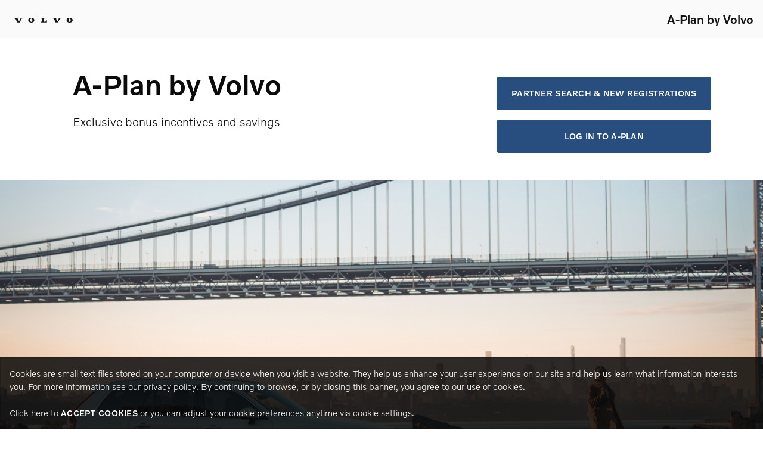

--- FILE ---
content_type: text/html; charset=utf-8
request_url: https://aplanbyvolvo.com/Public/Home?returnurl=%2fAffinity-Tools%2fOverseas-Delivery%2fOverseas-Delivery-Information-(1)
body_size: 13121
content:
<!DOCTYPE html>
<html  lang="en">
<head id="head"><title>
	A-Plan by Volvo | Home
</title><meta name="description" content="The A-Plan by Volvo program provides a way to purchase or lease Volvo by offering exclusive savings to employees of select partner companies and organizations. " /> 
<meta charset="UTF-8" /> 
<meta name="keywords" content="volvo, special pricing, aplan, a-plan, aplanbyvolvo, plan" /> 
<meta name="robots" content="noindex,nofollow" /> 

<!-- Google Tag Manager -->
<script>
  dataLayer = [];
  dataLayer.push({'CMSCookieLevel': 1000});  
</script>



<script>(function(w,d,s,l,i){w[l]=w[l]||[];w[l].push({'gtm.start':
new Date().getTime(),event:'gtm.js'});var f=d.getElementsByTagName(s)[0],
j=d.createElement(s),dl=l!='dataLayer'?'&l='+l:'';j.async=true;j.src=
'https://www.googletagmanager.com/gtm.js?id='+i+dl;f.parentNode.insertBefore(j,f);
})(window,document,'script','dataLayer','GTM-WMLD9HH');</script>



<!-- End Google Tag Manager -->


<meta http-equiv="X-UA-Compatible" content="IE=EmulateIE9">

<meta name="viewport" content="width=device-width, initial-scale=1.0" />
<meta name="msvalidate.01" content="92D8D1B23CCDB6B8A40CF2EC2868CB6C" />



<meta property="og:title" content="A-Plan by Volvo | Home" />
<meta property="og:type" content="website" />
<meta property="og:url" content="https://aplanbyvolvo.com/Public/Home" />
<meta property="og:description" content="The A-Plan by Volvo program provides a way to purchase or lease Volvo by offering exclusive savings to employees of select partner companies and organizations. " />

<meta property="og:image" content="https://aplanbyvolvo.azureedge.net/media/av/media/aplan/social/2021-volvo-meta-image.jpg">
<meta property="og:image:type" content="image/jpeg">
<meta property="og:image:width" content="600">
<meta property="og:image:height" content="315">

<meta name="twitter:title" content="A-Plan by Volvo | Home" />
<meta name="twitter:card" content="summary_large_image" />
<meta name="twitter:site" content="@VolvoCarUSA" />
<meta name="twitter:url" content="https://aplanbyvolvo.com/Public/Home" />
<meta name="twitter:description" content="The A-Plan by Volvo program provides a way to purchase or lease Volvo by offering exclusive savings to employees of select partner companies and organizations. " />
<meta name="twitter:image" content="https://aplanbyvolvo.azureedge.net/media/av/media/aplan/social/2021-volvo-meta-image.jpg" />

<meta name="msvalidate.01" content="28710587663B5335BFB667819539F551" />
<link href="/AV/assets/css/style.css?ver=2024-07-29" type="text/css" rel="stylesheet" media="all" />

<link href="https://aplanbyvolvo.azureedge.net/media/av/media/aplan/logos/favicons/favicon-v2.png" type="image/x-icon" rel="shortcut icon"/>
<link href="https://aplanbyvolvo.azureedge.net/media/av/media/aplan/logos/favicons/favicon-v2.ico" type="image/x-icon" rel="icon"/>

<link rel="canonical" href="https://aplanbyvolvo.com/Public/Home"  />
 
</head>
<body class="LTR Chrome ENUS ContentBody"  id="home"  data-tps-template="APlanLogin_Home">
     



<!-- Google Tag Manager (noscript) -->
<noscript><iframe src="https://www.googletagmanager.com/ns.html?id=GTM-WMLD9HH"
height="0" width="0" style="display:none;visibility:hidden"></iframe></noscript>
<!-- End Google Tag Manager (noscript) -->




    <form method="post" action="/Public/Home?returnurl=%2fAffinity-Tools%2fOverseas-Delivery%2fOverseas-Delivery-Information-(1)" id="form">
<div class="aspNetHidden">
<input type="hidden" name="__CMSCsrfToken" id="__CMSCsrfToken" value="cB2SgBLhXjsYg60S5OeK4UiS9fOxuR5/bZh3nQuyUbikscwy2lVmIzhvXXh7hLkIrPPGbnDS+sVweJLNxhRNNZhDWeMunQ9+HgaUBAxmFkc=" />
<input type="hidden" name="__EVENTTARGET" id="__EVENTTARGET" value="" />
<input type="hidden" name="__EVENTARGUMENT" id="__EVENTARGUMENT" value="" />

</div>

<script type="text/javascript">
//<![CDATA[
var theForm = document.forms['form'];
if (!theForm) {
    theForm = document.form;
}
function __doPostBack(eventTarget, eventArgument) {
    if (!theForm.onsubmit || (theForm.onsubmit() != false)) {
        theForm.__EVENTTARGET.value = eventTarget;
        theForm.__EVENTARGUMENT.value = eventArgument;
        theForm.submit();
    }
}
//]]>
</script>


<script src="/WebResource.axd?d=pynGkmcFUV13He1Qd6_TZPNIyD53IwvayZewB12fcZfq6ZX3c7rKIgaKT_SYdJZurm8-KvFL35uremVFf-TVhA2&amp;t=638901382200000000" type="text/javascript"></script>

<input type="hidden" name="lng" id="lng" value="en-US" />
<script type="text/javascript">
	//<![CDATA[

function PM_Postback(param) { if (window.top.HideScreenLockWarningAndSync) { window.top.HideScreenLockWarningAndSync(1080); } if(window.CMSContentManager) { CMSContentManager.allowSubmit = true; }; __doPostBack('m$am',param); }
function PM_Callback(param, callback, ctx) { if (window.top.HideScreenLockWarningAndSync) { window.top.HideScreenLockWarningAndSync(1080); }if (window.CMSContentManager) { CMSContentManager.storeContentChangedStatus(); };WebForm_DoCallback('m$am',param,callback,ctx,null,true); }
//]]>
</script>
<script src="/ScriptResource.axd?d=NJmAwtEo3Ipnlaxl6CMhvks30DdEzMzxVvLu6c1NPqcdxiAbUei6JiP9b-r-KLfJ_KLyNuDOJsUB735GZQUzQfP00nTd-Ny7OoItWfnB44mtFUFKST2Ks3dab6rWry3CI9v5yBVlThGAXhjkBinfPr3BOz6zL0NU3GaoQUGAAWg1&amp;t=345ad968" type="text/javascript"></script>
<script src="/ScriptResource.axd?d=dwY9oWetJoJoVpgL6Zq8OFILh6629pN3N2dpxvG6WskHm41x1DUGR2Mgy_ZgBbjSU6iZgcyfbeM_MWgvxhdod4rJoRgHdJdydmUslFRcXnXLIWnPYE2aK0eKvzvopgFTSIp3SOp7nfi49qCGLjDd3PRDgvaYSMNcd2XUph7bcFw1&amp;t=345ad968" type="text/javascript"></script>
<script type="text/javascript">
	//<![CDATA[

var CMS = CMS || {};
CMS.Application = {
  "language": "en",
  "isRTL": "false",
  "imagesUrl": "/CMSPages/GetResource.ashx?image=%5bImages.zip%5d%2f",
  "isDebuggingEnabled": true,
  "isDialog": false,
  "applicationUrl": "/"
};

//]]>
</script>
<div class="aspNetHidden">

	<input type="hidden" name="__VIEWSTATEGENERATOR" id="__VIEWSTATEGENERATOR" value="A5343185" />
	<input type="hidden" name="__SCROLLPOSITIONX" id="__SCROLLPOSITIONX" value="0" />
	<input type="hidden" name="__SCROLLPOSITIONY" id="__SCROLLPOSITIONY" value="0" />
</div>
    <script type="text/javascript">
//<![CDATA[
Sys.WebForms.PageRequestManager._initialize('manScript', 'form', ['tctxM',''], [], [], 90, '');
//]]>
</script>

    <div id="ctxM">

</div>
    <div class="site-wrapper 
 
hasPublicNav
aplan-login-home 
public"><!-- off-canvas-wrapper -->
  <div class="site-wrapper-inner">
    <a href="#main-content-wrapper" class="sr-only">Skip to main content</a>
       

<header>
  <nav class="public-nav">
<div class="row collapse expanded">
  <div class="small-6 column text-left">
    <a href="/"  class="public-nav-logo">
      <svg xmlns="http://www.w3.org/2000/svg" viewBox="0 0 1265.88 98.26667" width="98">
        <title>Navigate to homepage</title>
        <path fill="#161618" d="M21.4401328 16.32493572l43.56826557 79.15527802 50.44786541.03905333 42.82373226-79.20566469 21.4653328.01133334V1.9702694h-64.56613172v14.34333297h18.6474662l-31.18399922 57.6613319-31.6035992-57.64999856 22.66359942-.01133334L93.697331 1.97026941H.01875L0 16.3249357h21.4401328M576.53731892 16.28746905l-.00933333-14.3166663 86.38399784.01146666v14.30519964H641.3973173v64.61559838h19.9479995c18.48533287 0 30.6026659-12.20666636 30.6026659-28.77333261h14.25066631v43.26714559l-129.67066342.01041333V80.9229341h21.77733279l-.028-64.63546505h-21.73999946M366.5866575 83.40466737c-15.8399996-.2864-22.80399943-17.79426622-22.49999944-35.19066579.31466666-18.01666621 8.93599978-33.72653249 23.77466608-33.4681325 14.8386663.2604 22.67333276 16.2707996 22.3546661 34.27866582-.30133332 16.98946624-7.31466648 34.6770658-23.62933274 34.38013247m.48133332-83.40573125c-43.37733225 0-66.41599834 21.6401328-66.41599834 48.79373212 0 27.52866598 22.18399945 49.47399876 66.666665 49.47399876 44.4679989 0 66.41599834-21.94533278 66.41599834-49.47399876 0-27.15359932-23.28266608-48.79373212-66.666665-48.79373212M853.55597866 16.32493572l43.56666558 79.15527802 50.44799874.03905333 42.82399893-79.20566469 21.4653328.01133334V1.9702694h-64.5679984v14.34333297h18.64933287l-31.18266588 57.6613319-31.60399921-57.64999856 22.66399943-.01133334-.00533333-14.34333297h-93.67999766l-.01866667 14.3546663h21.4413328M1198.72797003 83.40466737c-15.8399996-.2864-22.8026661-17.79426622-22.49999944-35.19066579.316-18.01666621 8.93599978-33.72653249 23.77466608-33.4681325 14.83999963.2604 22.67333276 16.2707996 22.35333277 34.27866582-.3 16.98946624-7.31199982 34.6770658-23.6279994 34.38013247m.48133331-83.40573125c-43.37733225 0-66.414665 21.6401328-66.414665 48.79373212 0 27.52866598 22.1826661 49.47399876 66.66533166 49.47399876 44.47066556 0 66.41733168-21.94533278 66.41733168-49.47399876 0-27.15359932-23.28266609-48.79373212-66.66799834-48.79373212"/>
      </svg>
    </a>
  </div>
  
  <div class="small-6 column text-right">
    <span class="header-title public-nav-header-title show-for-medium">A-Plan by Volvo</span>
  </div>
</div>



  </nav>
</header>

<div class="content-wrapper" id="main-content-wrapper">
  


<section class="billboard-carousel-section billboard-section-login">
<div class="billboard-item is-image type-grid billboard-item-login">

  <!-- Gird (new) version -->
    <div class="billboard-item-inner">
      <div class="billboard-item-inner-top">
        <div class="row">
          <div class="columns tablet-7 large-7 large-offset-1">
            <h1 class="billboard-heading">A-Plan by Volvo</h1>
            <div class="billboard-text"><p>Exclusive bonus incentives and&nbsp;savings</p>
</div>
          </div>

          <div class="columns tablet-4 large-3 columns-buttons">
            <div class="billboard-buttons">
              <div class='billboard-cta'>
                <a class="button button-dark-blue btn-large" href="/Public/Login">
                  Log in to A-Plan
                </a>
                <a class="button button-dark-blue btn-large" href="/Public/RegisterNew">
                  Partner Search & New Registrations
                </a>
              </div>
            </div>
          </div>
        </div>
      </div>

      <div class="billboard-item-inner-bottom">
        <div class="row">
          <div class="column">
            <div class="billboard-item-image show-for-tablet" style="background-image: url('https://aplanbyvolvo.azureedge.net/media/av/media/aplan/billboards/2024-landinghomebillboard.jpg');" aria-hidden="true"></div>
            <div class="billboard-item-image mobile-image hide-for-tablet" style="background-image: url('https://aplanbyvolvo.azureedge.net/media/av/media/aplan/billboards/2024-landinghomebillboard-mobile.jpg');" aria-hidden="true"></div>
            
            
            
          </div>
        </div>
      </div>
    </div>

</div>
</section>
<section id="learn-more" class="page-section login-features-section " data-magellan-target="learn-more">
  <div class="row column text-center">
    <h2 class="login-features-headline">
      A-Plan by Volvo 
      <span class="highlight">Program Information</span>
    </h2>
  </div>
  <div class="login-features-nav"></div>
  <div class="login-features-carousel">
<div class="carousel-item text-center">
  <div class="feature-image-wrap" style="background-image: url('https://aplanbyvolvo.azureedge.net/media/av/media/aplan/billboards/2024-carousel-xc90.jpg');">
    <img src="https://aplanbyvolvo.azureedge.net/media/av/media/aplan/billboards/2024-carousel-xc90.jpg" alt="What is A-Plan by Volvo?" class="seo-image" /> 
  </div>
  <div class="feature-content-wrap">
    <div class="row columns">
      <h3>What is A-Plan by Volvo?</h3>
      <div class="feature-text">
        <p>The A-Plan by Volvo program provides a way to purchase or lease&nbsp;by offering exclusive savings to employees of select partner companies and organizations.<br />
<br />
Active partner employees will receive a bonus incentive which will be applied to the lease or purchase of a Volvo;&nbsp;it can also be combined with most other Volvo Car offers in your market.</p>

      </div>
    </div>
  </div>
</div><div class="carousel-item text-center">
  <div class="feature-image-wrap" style="background-image: url('https://aplanbyvolvo.azureedge.net/media/av/media/aplan/billboards/2024-carousel-xc60-phev.jpg');">
    <img src="https://aplanbyvolvo.azureedge.net/media/av/media/aplan/billboards/2024-carousel-xc60-phev.jpg" alt="How do I join A-Plan by Volvo?" class="seo-image" /> 
  </div>
  <div class="feature-content-wrap">
    <div class="row columns">
      <h3>How do I join A-Plan by Volvo?</h3>
      <div class="feature-text">
        <p>The first step is to visit the <a href="https://aplanbyvolvo.com/Public/RegisterNew">Partner Search &amp; New Registrations</a> section.<br />
<br />
Search your company name to see if your company is already an official A-Plan by Volvo Partner.&nbsp;If you find your company, great news!&nbsp;Complete your registration, and once approved, you will have full access to the A-Plan website.</p>

      </div>
    </div>
  </div>
</div><div class="carousel-item text-center">
  <div class="feature-image-wrap" style="background-image: url('https://aplanbyvolvo.azureedge.net/media/av/media/aplan/billboards/2024-carousel-xc40-bev.jpg');">
    <img src="https://aplanbyvolvo.azureedge.net/media/av/media/aplan/billboards/2024-carousel-xc40-bev.jpg" alt="What is a Volvo PIN and how does it work?" class="seo-image" /> 
  </div>
  <div class="feature-content-wrap">
    <div class="row columns">
      <h3>What is a Volvo PIN and how does it work?</h3>
      <div class="feature-text">
        <p>A Volvo PIN is required for each vehicle purchase or lease under the A-Plan by Volvo program. This Volvo PIN needs to be generated by the eligible customer for themselves or for an immediate household member.<br />
&nbsp;<br />
After generating a Volvo PIN, you will be sent an email as confirmation containing your Volvo PIN which must be presented to a participating Volvo Car retailer to secure the A-Plan bonus incentive and available offers.</p>

      </div>
    </div>
  </div>
</div><div class="carousel-item text-center">
  <div class="feature-image-wrap" style="background-image: url('https://aplanbyvolvo.azureedge.net/media/av/media/aplan/billboards/2024-carousel-s60.jpg');">
    <img src="https://aplanbyvolvo.azureedge.net/media/av/media/aplan/billboards/2024-carousel-s60.jpg" alt="Which vehicles can I purchase through A-Plan by Volvo?" class="seo-image" /> 
  </div>
  <div class="feature-content-wrap">
    <div class="row columns">
      <h3>Which vehicles can I purchase through A-Plan by Volvo?</h3>
      <div class="feature-text">
        <p>Many of Volvo&rsquo;s models are eligible for purchase or lease under the A-Plan by Volvo program.&nbsp;New vehicles may be custom ordered or may be selected from the Volvo Car retailer&rsquo;s inventory. For exact model eligibility and offers&nbsp;<a href="/Public/RegisterNew/">register for A-Plan by Volvo</a>.<br />
<br />
Additional offers are available through the A-Plan program for Certified by Volvo &amp; Overseas Delivery.&nbsp;See your Volvo Car retailer for details.<br />
&nbsp;</p>

      </div>
    </div>
  </div>
</div><div class="carousel-item text-center">
  <div class="feature-image-wrap" style="background-image: url('https://aplanbyvolvo.azureedge.net/media/av/media/aplan/billboards/2024-carousel-v60cc.jpg');">
    <img src="https://aplanbyvolvo.azureedge.net/media/av/media/aplan/billboards/2024-carousel-v60cc.jpg" alt="How do I purchase a vehicle through A-Plan?" class="seo-image" /> 
  </div>
  <div class="feature-content-wrap">
    <div class="row columns">
      <h3>How do I purchase a vehicle through A-Plan?</h3>
      <div class="feature-text">
        <p>To purchase or lease a vehicle through the A-Plan by Volvo program:</p>

<ol>
	<li>Register an account under your company or organization.</li>
	<li>Generate a Volvo PIN towards an eligible model.</li>
	<li>Visit a local participating Volvo Car retailer.</li>
	<li>Present your Volvo PIN to the retailer to secure your bonus incentive.</li>
</ol>

<p>The retailer can review A-Plan by Volvo bonus incentives&nbsp;and any other current Volvo offers available at the time of purchase or lease.</p>

      </div>
    </div>
  </div>
</div>
  </div>
</section>
</div>
  
    
  <div class="sticky-push "></div>
</div><footer class="global-footer global-footer-style-v2 global-footer-no-language-toggle text-center"><div><div style="float: right;width: 49%;"></div><div style="overflow: auto;"></div><div style="clear: both;"></div></div><nav class="footer-nav">
	<ul class="no-bullet" id="public-footer-nav">
		<li>
			<a href="/cookies">Cookies</a>
		</li>
        <li>
			<a href="https://www.volvocars.com/us/footer/legal" target="_blank">Legal</a>
		</li>
		<li>
			<a href="/privacy" target="_blank">Privacy</a>
		</li>
      
		<li>
			<a href="https://www.volvocars.com/us/footer/accessibility-statement" target="_blank">Accessibility</a>
		</li>
        <li>
			<a href="https://www.volvocars.com/us/own/additional-choices/recall-information" target="_blank">Recall Information</a>
		</li>
		<li>
			<a href="https://www.volvocars.com/us/form/california-consumer-privacy-act" target="_blank">Do Not Sell or Share My Personal Information</a>
		</li>
      
	</ul>
</nav>

<div class="row column collapse">
  <p>
    <small>
      Copyright &copy; 2026 Volvo Car Corporation (or its affiliates or licensors)
    </small>
  </p>
</div></footer></div>
<div class="reveal tps-cookie-consent-modal" id="tps-cookie-consent-modal" data-reveal data-append-to="#form">
  <div class="tps-cookie-consent-modal-header">
    <div class="tps-cookie-consent-modal-header-logo">
      <img src="https://aplanbyvolvo.azureedge.net/media/av/media/aplan/logos/logo-v3-dark.png" style="" alt="" />
    </div>
    <div class="tps-cookie-consent-modal-header-text">
      <h2>Privacy Preferences</h2>
    </div>
  </div>
  
  <div class="tps-cookie-consent-modal-tabs-wrapper">  
    
    
      
      <div class="tps-cookie-consent-modal-tabs-wrapper-inner">
      
  <ul class="vertical tabs tps-cookie-consent-modal-tabs" data-tabs id="cookie-modal-tab">
    <li class="tabs-title is-active"><a href="#modal-panel1v" aria-selected="true">Your Privacy</a></li>
    <li class="tabs-title"><a href="#modal-panel2v">Strictly Necessary Cookies</a></li>
    <li class="tabs-title"><a href="#modal-panel3v">Functional Cookies</a></li>
    <li class="tabs-title"><a href="#modal-panel4v">Statistics Cookies</a></li>
    <li><a href="/cookies">More Information</a></li>
  </ul>
  <div class="tabs-content vertical tps-cookie-consent-modal-tabs-content" data-tabs-content="cookie-modal-tab">
      
<div class="tabs-panel tps-cookie-consent-modal-tabs-panel is-active" id="modal-panel1v">
  
  <div class="tps-cookie-consent-modal-tabs-panel-header">
    <h3>Your Privacy</h3>
  </div>
  <div class="tps-cookie-consent-modal-tabs-panel-inner">
    <p>
  When you visit our website, we will use cookies to make sure you get the best experience  on our website. These cookies might be about you, your preferences or your device.  The information does not usually directly identify you, but it can give you a more 
  personalised web experience. Because we respect your right to privacy, you can choose 
  not to allow some types of cookies. Click on the different category headings to find out 
  more and change our default settings. However, blocking some types of cookies may impact 
  your experience of the site and the services we are able to offer. For more information on 
  how we process your personal data please see our 
  <a href="/privacy" rel="nofollow">Privacy Policy</a>.
</p>

<p>
  We will need to use a cookie to remember the choices that you have made within our 
  cookie privacy manager. This will have a couple of consequences:
</p>

<ul>
  <li>If you delete all your cookies you will have to update your preferences again.</li>
  <li>If you use a different device or browser you will have to tell us your preferences again.</li>
</ul>
  </div>
</div>



<div class="tabs-panel tps-cookie-consent-modal-tabs-panel" id="modal-panel2v">
  
  <div class="tps-cookie-consent-modal-tabs-panel-header">
    <h3>Strictly Necessary Cookies</h3>
    <div class="tps-cookie-consent-modal-tabs-panel-header-control">Always On</div>
  </div> 
  <div class="tps-cookie-consent-modal-tabs-panel-inner">
    
    <p>
  These cookies are necessary for our website to work and cannot be switched off in our systems. 
  They are usually only set in response to actions made by you which amount to a request for services, 
  such as setting your privacy preferences, logging in or filling in forms. You can set your browser 
  to block or alert you about these cookies, but some parts of the site will not then work. 
  These cookies do not store any personally identifiable information.
</p>
    
    <dl>
      <dt>aplanbyvolvo.com:</dt>
      <dd>CMSCookieLevel, CMSCsrfCookie, .ASPXFORMSAUTH, ASP.NET_SessionId, ARRAffinity, ARRAffinitySameSite</dd>
    </dl>
  </div>
</div>




<div class="tabs-panel tps-cookie-consent-modal-tabs-panel" id="modal-panel3v">
  
  <div class="tps-cookie-consent-modal-tabs-panel-header">
    <h3>Functional Cookies</h3>
    <div class="tps-cookie-consent-modal-tabs-panel-header-control tps-functional-cookies">
    
    <!--
    
    
    -->
    <fieldset>
      <!-- 
        use configured text to show a hidden description (accessible) 
        for generic enable/disable button label
      -->
      <legend class="show-for-sr">
        <span id="p_lt_ctl06_CookieConsentModal_CookieConsentModal_zone_CookieConsentModalTabContent_CookieConsentModalTabContent_zone_CookieModalTabAction_Func_Enable_lblText" class="ConsentText">Toggle Functional Cookies</span>
      </legend>
    <input type="submit" name="p$lt$ctl06$CookieConsentModal$CookieConsentModal_zone$CookieConsentModalTabContent$CookieConsentModalTabContent_zone$CookieModalTabAction_Func_Enable$btnDenyAll" value="Click to Disable" id="p_lt_ctl06_CookieConsentModal_CookieConsentModal_zone_CookieConsentModalTabContent_CookieConsentModalTabContent_zone_CookieModalTabAction_Func_Enable_btnDenyAll" class="ConsentButton deny-all btn btn-default" />
    
    
    </fieldset>

    </div>
  </div>
  <div class="tps-cookie-consent-modal-tabs-panel-inner">
        
   <p>
      These cookies enable the website’s enhanced functionality and personalization. 
      They may be set by us or by third party providers whose services we have added to our pages. 
      The purpose of these cookies is to provide you with a more personalised experience on 
      our site based on your previous visits and selections. If you do not allow these cookies 
      then some or all of these services may not function properly.
    </p> 
    
    <dl>
      <dt>aplanbyvolvo.com:</dt>
      <dd>CMSPreferredCulture</dd>           
    </dl>
  </div>
</div><div class="tabs-panel tps-cookie-consent-modal-tabs-panel" id="modal-panel4v">
  
   <div class="tps-cookie-consent-modal-tabs-panel-header">
     <h3>Statistics Cookies</h3>
     <div class="tps-cookie-consent-modal-tabs-panel-header-control tps-statistics-cookies"> 
    
    <!--
    
    
    -->
    <fieldset>
      <!-- 
        use configured text to show a hidden description (accessible) 
        for generic enable/disable button label
      -->
      <legend class="show-for-sr">
        <span id="p_lt_ctl06_CookieConsentModal_CookieConsentModal_zone_CookieConsentModalTabContent_CookieConsentModalTabContent_zone_CookieModalTabAction_Stats_Enable_lblText" class="ConsentText">Toggle Statistics Cookies</span>
      </legend>
    
    <input type="submit" name="p$lt$ctl06$CookieConsentModal$CookieConsentModal_zone$CookieConsentModalTabContent$CookieConsentModalTabContent_zone$CookieModalTabAction_Stats_Enable$btnAllowSpecific" value="Click to Disable" id="p_lt_ctl06_CookieConsentModal_CookieConsentModal_zone_CookieConsentModalTabContent_CookieConsentModalTabContent_zone_CookieModalTabAction_Stats_Enable_btnAllowSpecific" class="ConsentButton allow-specific btn btn-default" />
    
    </fieldset>
  
     </div>
   </div>
   <div class="tps-cookie-consent-modal-tabs-panel-inner">
    
     
     <p>
 Volvo Cars uses Google Analytics, which gives us insight in to how you use our 
 web sites. This data consists of; e.g., Which pages you viewed; which links you clicked 
 on; how long you spent on a page; cars that you have built in our configurator; 
 what device you have used; We use this data to help us understand how people 
 use our web site and to ensure that it functions correctly. This data is
 not used for marketing or advertising and is not shared with third parties.
</p>
     
     <dl>
       
       <dt>aplanbyvolvo.com:</dt>
       <dd>CMSViewMode, VisitorStatus, Source, Campaign, TrackedCampaigns, UrlReferrer, CurrentContact</dd>
       
       <dt>googleanalytics.com:</dt>
       <dd>_gid, _ga, _gat_UA-</dd>                    
       
     </dl>
   </div>
</div>   </div>
</div><div class="tps-cookie-consent-modal-footer"></div>  </div>
</div><div class="tps-cookie-callout callout" data-closable>
  <div class="tps-cookie-callout-inner">
    <div class="tps-cookie-callout-text">
        Cookies are small text files stored on your computer or device when you visit a website. 
They help us enhance your user experience on our site and help us learn what information interests you. 
For more information see our 
<a href="/privacy" target="_blank" title="" rel="noopener">privacy policy</a>. By continuing to browse, or by closing this banner, you agree to our use of cookies. 
<br/><br/>
Click here to
    
    <!--
    <span id="p_lt_ctl06_CookieCallout_lblText" class="ConsentText"></span>
    
    -->
      
    
    
    <input type="submit" name="p$lt$ctl06$CookieCallout$btnAllowAll" value="Accept Cookies" id="p_lt_ctl06_CookieCallout_btnAllowAll" class="ConsentButton allow-all btn btn-default" />
    
        or you can adjust your cookie preferences anytime via <a href="#" onclick="return false;" data-open="tps-cookie-consent-modal" rel="noopener" data-close>cookie settings</a>.
    </div>  
  </div>
</div>


    
    

<script type="text/javascript">
//<![CDATA[

var callBackFrameUrl='/WebResource.axd?d=beToSAE3vdsL1QUQUxjWdXBVJ3b1QS_HG8SDJAhOXR04zKgkIn_YHKiXuO0jLWENmOf4nGHiU8_LwNgnVIwFHg2&t=638901382200000000';
WebForm_InitCallback();//]]>
</script>
<script src="/AV/assets/js/av.min.js?_=2012026" type="text/javascript"></script>

<script type="text/javascript">
  jQuery(document).ready(function(){
    TPS.MainNav.init();
    TPS.Videos.setupBillboardVideo(); /* initialize video billboards when they exist. */
    
     //console.log('en-US');
    
     console.log('NodeTemplate : APlanLogin_Home');
     //console.log('ViewMode : LiveSite');
     //console.log('Logged In : False');
        
    TPS.OwlCarousel.loginFeatures('.login-features-carousel', 1, true, true); /* initialize owl carousel on login. */
    // TPS.OwlCarousel.init('.billboard-carousel-section-login-page', 1, false, false); /* initialize owl carousel on Homepage. */ 
    
    
    
    
    
    
    
    
    
    
    
    
    
    
    
    
    
    
    
    
        
    
    
    
    
    
    
    
    
    
    
    _bizformHelpers_labels = {
		txtAreaCountdown: "{count} characters left",
	};
    
    
  });
  
  jQuery(document).foundation(); // initialize foundation elements.    
</script>

<script type="text/javascript">
//<![CDATA[

theForm.oldSubmit = theForm.submit;
theForm.submit = WebForm_SaveScrollPositionSubmit;

theForm.oldOnSubmit = theForm.onsubmit;
theForm.onsubmit = WebForm_SaveScrollPositionOnSubmit;
//]]>
</script>
  <input type="hidden" name="__VIEWSTATE" id="__VIEWSTATE" value="hyUVewaw9ib9L4rplLSC5pm+AZXsg1yrqTYrxxkP5zweCRGSkG3GCuuRXR2UC6x80OwNsCqiEKGM2ZCOo0o9P3dKScQ5nNTPKfScZk0yD2mqus7RlO9X4Lu/VKsRt30Pia2ITva0Lq2zO2uXEBuMSYSMua7F3dwzHVmBKOvqB5eMyEpGRe/BLEX28MSwgA4LVE4YUR5KKX5+5Ibiz/K2sv7V09vDtkQT0R+9XSPy7AnLrqeN2mFEpoAlXdzXGS8erJg1c6HM1Nbz19ycqFeUpnvcgL96quCm+y5DReU02cH+xllvtC+0BAQ+/WYhspmDutWVXwDPXImzvigcAupGXfj681Dhr5ChK/1Fi1JKDojQvkGIzVNQ7ch4ImYhOvNpHc27xwL5DNxXhAIvg2T0XniRuip7waWkAbS2GdbirofViH0RMNwENYacxziP4cckY2gfxWI7VL8Qxv1xAWqL1xFW0AXTD8h/IIGeHepCOwG80PJ37cuHIvPC0N+2AroXdtiRx8Cx2NDB1Dbf6sR2WKrSvstvKY7lOs7DjM5Rf1it6IQ5JuqoAYwT65Qmy2yETQZ8Sf1SxfO6SNj95bMy03/pmwBr28lXW2R5huySDyuQMUPTSTdCtT1TgwsDdWV3qND/[base64]/+EPEnkGZsLppzojY354J1FKO4Z3zAKbh4bi/Z1jDhwo46OHmFtHdkUs2zLWa7TnIOyz29Gpy+6/SxT7NJtY4hjLFlWnnYnis2ooHMxRK8cJsJ6MK5wX5wsCLnjMZ7uql9R+MAgb3+JXLAgVXnK2zEuLvbnHrGR/xrYlZCJUFJRqfromD8YAvdZ5IBiyCzK0r7p8NeTEZ4Tg+IunixBMkgAaAshmOSu5pbYzGP7kiiAbb3l+KJSM8OJvd20FU7yD4yhLXGVKfNlymji29RdW4tDYhZvTJOjH6oPoiP6jJGVk6u7uBjF2/KJ8Q7mPDG6Zek9+uYuz6C06qBNuFaeDO47qGcMbEdBljAAtAR2VhvLg7xXF0vzpm1dRAci5l0kn70fKAfIt0O9Nhpt1AsQ6kxkdu2+f+2MgUbPFo6q1BWuKOWuLKNqsJP1lkGoGt/WlNwtDjGE/slJNZVDXtauUJAMexOjXpxsHzJNPK0vu7lLi7zGzUIPD0C7WjsgZyWjTo2MoCv0dxaXjhNZQ+9TVcezbJISv5oW9mJ1erOjLH/[base64]/4gUynxgtG0G7ECrhVFjd+9BGgjFdwrSi6VArG3cLlGFmnzk89lI64CedrhuKRqg97SL6VtVRjKTt6ASAPffsn/jf353ZKx17khkDsHtRhyxYijv86kFftN7O8NoAeicUDvtce+/FUoWgO37dWas1QY9d3vLbt7RxhHCDwS3Hd8UAqNepsFBxpHaGHLP8p1Xrlm8JopmD2j06blnPMLgN/HPAS4QcqR6rm0zwp5jVyB9eF3xMDFsWWXkFqTnF1bgX9LHgVltBa6E+16zEUmY3BgBslpeRrVM3Z+p4iwd2sSl/Qsjyl4MxA9tkFPBXlBBauQ7/mLCy964yOnUeGvFVQQ3f4vfwzXuE3cGX18RwhIJxI4s4qPQOQPQ8e0Y076sNe/7jZg3KSSVw0wwvlGsN3bSvqx1Wo9pM9UX34Uu+9zqz3S7GD0/G2tA262bmpCQ7gNeYuEqX66h2izJWhTTYpjEPHape3BXs8OfTCYURuY3tGw/EbgPdk5S9wsUkw54thlshQZOf55kRXaTJkvgxqUL9bVgWFFAqe1Uv4llbcE22K2w1kH/S+oE1HhMMvLJwJ12NbG7GVQRvyt2x1rxQyKdUqkf5an6TcfReuwwAebLSwOBcVN5oxSAPkY7Avj7HjBSqwC83I4NNbAXWHCZbgKCV5yZItCjK6a//ur1PhcBn6Kq0UMQ/PzligatpACzp8g4G3GERp9HI=" />
  <script type="text/javascript">
      //<![CDATA[
      if (window.WebForm_InitCallback) {
        __theFormPostData = '';
        __theFormPostCollection = new Array();
        window.WebForm_InitCallback();
      }
      //]]>
    </script>
  </form>
</body>
</html>


--- FILE ---
content_type: text/css
request_url: https://aplanbyvolvo.com/AV/assets/css/style.css?ver=2024-07-29
body_size: 128665
content:
@charset "UTF-8";
/* Icon Styles */
/*! Font Awesome Pro 5.8.2 by @fontawesome - https://fontawesome.com License - https://fontawesome.com/license (Commercial License) */
@import url(_vendor/jquery-ui/jquery-ui.css);
@import url(_vendor/select2/select2.css);
.fa, .fab, .fal, .far, .fas { -moz-osx-font-smoothing: grayscale; -webkit-font-smoothing: antialiased; display: inline-block; font-style: normal; font-variant: normal; text-rendering: auto; line-height: 1; }

.fa-lg { font-size: 1.33333em; line-height: .75em; vertical-align: -.0667em; }

.fa-xs { font-size: .75em; }

.fa-sm { font-size: .875em; }

.fa-1x { font-size: 1em; }

.fa-2x { font-size: 2em; }

.fa-3x { font-size: 3em; }

.fa-4x { font-size: 4em; }

.fa-5x { font-size: 5em; }

.fa-6x { font-size: 6em; }

.fa-7x { font-size: 7em; }

.fa-8x { font-size: 8em; }

.fa-9x { font-size: 9em; }

.fa-10x { font-size: 10em; }

.fa-fw { text-align: center; width: 1.25em; }

.fa-ul { list-style-type: none; margin-left: 2.5em; padding-left: 0; }

.fa-ul > li { position: relative; }

.fa-li { left: -2em; position: absolute; text-align: center; width: 2em; line-height: inherit; }

.fa-border { border: .08em solid #eee; border-radius: .1em; padding: .2em .25em .15em; }

.fa-pull-left { float: left; }

.fa-pull-right { float: right; }

.fa.fa-pull-left, .fab.fa-pull-left, .fal.fa-pull-left, .far.fa-pull-left, .fas.fa-pull-left { margin-right: .3em; }

.fa.fa-pull-right, .fab.fa-pull-right, .fal.fa-pull-right, .far.fa-pull-right, .fas.fa-pull-right { margin-left: .3em; }

.fa-spin { -webkit-animation: fa-spin 2s infinite linear; animation: fa-spin 2s infinite linear; }

.fa-pulse { -webkit-animation: fa-spin 1s infinite steps(8); animation: fa-spin 1s infinite steps(8); }

@-webkit-keyframes fa-spin { 0% { transform: rotate(0deg); }
  to { transform: rotate(1turn); } }

@keyframes fa-spin { 0% { transform: rotate(0deg); }
  to { transform: rotate(1turn); } }

.fa-rotate-90 { -ms-filter: "progid:DXImageTransform.Microsoft.BasicImage(rotation=1)"; transform: rotate(90deg); }

.fa-rotate-180 { -ms-filter: "progid:DXImageTransform.Microsoft.BasicImage(rotation=2)"; transform: rotate(180deg); }

.fa-rotate-270 { -ms-filter: "progid:DXImageTransform.Microsoft.BasicImage(rotation=3)"; transform: rotate(270deg); }

.fa-flip-horizontal { -ms-filter: "progid:DXImageTransform.Microsoft.BasicImage(rotation=0, mirror=1)"; transform: scaleX(-1); }

.fa-flip-vertical { transform: scaleY(-1); }

.fa-flip-both, .fa-flip-horizontal.fa-flip-vertical, .fa-flip-vertical { -ms-filter: "progid:DXImageTransform.Microsoft.BasicImage(rotation=2, mirror=1)"; }

.fa-flip-both, .fa-flip-horizontal.fa-flip-vertical { transform: scale(-1); }

:root .fa-flip-both, :root .fa-flip-horizontal, :root .fa-flip-vertical, :root .fa-rotate-90, :root .fa-rotate-180, :root .fa-rotate-270 { filter: none; }

.fa-stack { display: inline-block; height: 2em; line-height: 2em; position: relative; vertical-align: middle; width: 2.5em; }

.fa-stack-1x, .fa-stack-2x { left: 0; position: absolute; text-align: center; width: 100%; }

.fa-stack-1x { line-height: inherit; }

.fa-stack-2x { font-size: 2em; }

.fa-inverse { color: #fff; }

.fa-500px:before { content: "\f26e"; }

.fa-abacus:before { content: "\f640"; }

.fa-accessible-icon:before { content: "\f368"; }

.fa-accusoft:before { content: "\f369"; }

.fa-acorn:before { content: "\f6ae"; }

.fa-acquisitions-incorporated:before { content: "\f6af"; }

.fa-ad:before { content: "\f641"; }

.fa-address-book:before { content: "\f2b9"; }

.fa-address-card:before { content: "\f2bb"; }

.fa-adjust:before { content: "\f042"; }

.fa-adn:before { content: "\f170"; }

.fa-adobe:before { content: "\f778"; }

.fa-adversal:before { content: "\f36a"; }

.fa-affiliatetheme:before { content: "\f36b"; }

.fa-air-freshener:before { content: "\f5d0"; }

.fa-airbnb:before { content: "\f834"; }

.fa-alarm-clock:before { content: "\f34e"; }

.fa-algolia:before { content: "\f36c"; }

.fa-alicorn:before { content: "\f6b0"; }

.fa-align-center:before { content: "\f037"; }

.fa-align-justify:before { content: "\f039"; }

.fa-align-left:before { content: "\f036"; }

.fa-align-right:before { content: "\f038"; }

.fa-alipay:before { content: "\f642"; }

.fa-allergies:before { content: "\f461"; }

.fa-amazon:before { content: "\f270"; }

.fa-amazon-pay:before { content: "\f42c"; }

.fa-ambulance:before { content: "\f0f9"; }

.fa-american-sign-language-interpreting:before { content: "\f2a3"; }

.fa-amilia:before { content: "\f36d"; }

.fa-analytics:before { content: "\f643"; }

.fa-anchor:before { content: "\f13d"; }

.fa-android:before { content: "\f17b"; }

.fa-angel:before { content: "\f779"; }

.fa-angellist:before { content: "\f209"; }

.fa-angle-double-down:before { content: "\f103"; }

.fa-angle-double-left:before { content: "\f100"; }

.fa-angle-double-right:before { content: "\f101"; }

.fa-angle-double-up:before { content: "\f102"; }

.fa-angle-down:before { content: "\f107"; }

.fa-angle-left:before { content: "\f104"; }

.fa-angle-right:before { content: "\f105"; }

.fa-angle-up:before { content: "\f106"; }

.fa-angry:before { content: "\f556"; }

.fa-angrycreative:before { content: "\f36e"; }

.fa-angular:before { content: "\f420"; }

.fa-ankh:before { content: "\f644"; }

.fa-app-store:before { content: "\f36f"; }

.fa-app-store-ios:before { content: "\f370"; }

.fa-apper:before { content: "\f371"; }

.fa-apple:before { content: "\f179"; }

.fa-apple-alt:before { content: "\f5d1"; }

.fa-apple-crate:before { content: "\f6b1"; }

.fa-apple-pay:before { content: "\f415"; }

.fa-archive:before { content: "\f187"; }

.fa-archway:before { content: "\f557"; }

.fa-arrow-alt-circle-down:before { content: "\f358"; }

.fa-arrow-alt-circle-left:before { content: "\f359"; }

.fa-arrow-alt-circle-right:before { content: "\f35a"; }

.fa-arrow-alt-circle-up:before { content: "\f35b"; }

.fa-arrow-alt-down:before { content: "\f354"; }

.fa-arrow-alt-from-bottom:before { content: "\f346"; }

.fa-arrow-alt-from-left:before { content: "\f347"; }

.fa-arrow-alt-from-right:before { content: "\f348"; }

.fa-arrow-alt-from-top:before { content: "\f349"; }

.fa-arrow-alt-left:before { content: "\f355"; }

.fa-arrow-alt-right:before { content: "\f356"; }

.fa-arrow-alt-square-down:before { content: "\f350"; }

.fa-arrow-alt-square-left:before { content: "\f351"; }

.fa-arrow-alt-square-right:before { content: "\f352"; }

.fa-arrow-alt-square-up:before { content: "\f353"; }

.fa-arrow-alt-to-bottom:before { content: "\f34a"; }

.fa-arrow-alt-to-left:before { content: "\f34b"; }

.fa-arrow-alt-to-right:before { content: "\f34c"; }

.fa-arrow-alt-to-top:before { content: "\f34d"; }

.fa-arrow-alt-up:before { content: "\f357"; }

.fa-arrow-circle-down:before { content: "\f0ab"; }

.fa-arrow-circle-left:before { content: "\f0a8"; }

.fa-arrow-circle-right:before { content: "\f0a9"; }

.fa-arrow-circle-up:before { content: "\f0aa"; }

.fa-arrow-down:before { content: "\f063"; }

.fa-arrow-from-bottom:before { content: "\f342"; }

.fa-arrow-from-left:before { content: "\f343"; }

.fa-arrow-from-right:before { content: "\f344"; }

.fa-arrow-from-top:before { content: "\f345"; }

.fa-arrow-left:before { content: "\f060"; }

.fa-arrow-right:before { content: "\f061"; }

.fa-arrow-square-down:before { content: "\f339"; }

.fa-arrow-square-left:before { content: "\f33a"; }

.fa-arrow-square-right:before { content: "\f33b"; }

.fa-arrow-square-up:before { content: "\f33c"; }

.fa-arrow-to-bottom:before { content: "\f33d"; }

.fa-arrow-to-left:before { content: "\f33e"; }

.fa-arrow-to-right:before { content: "\f340"; }

.fa-arrow-to-top:before { content: "\f341"; }

.fa-arrow-up:before { content: "\f062"; }

.fa-arrows:before { content: "\f047"; }

.fa-arrows-alt:before { content: "\f0b2"; }

.fa-arrows-alt-h:before { content: "\f337"; }

.fa-arrows-alt-v:before { content: "\f338"; }

.fa-arrows-h:before { content: "\f07e"; }

.fa-arrows-v:before { content: "\f07d"; }

.fa-artstation:before { content: "\f77a"; }

.fa-assistive-listening-systems:before { content: "\f2a2"; }

.fa-asterisk:before { content: "\f069"; }

.fa-asymmetrik:before { content: "\f372"; }

.fa-at:before { content: "\f1fa"; }

.fa-atlas:before { content: "\f558"; }

.fa-atlassian:before { content: "\f77b"; }

.fa-atom:before { content: "\f5d2"; }

.fa-atom-alt:before { content: "\f5d3"; }

.fa-audible:before { content: "\f373"; }

.fa-audio-description:before { content: "\f29e"; }

.fa-autoprefixer:before { content: "\f41c"; }

.fa-avianex:before { content: "\f374"; }

.fa-aviato:before { content: "\f421"; }

.fa-award:before { content: "\f559"; }

.fa-aws:before { content: "\f375"; }

.fa-axe:before { content: "\f6b2"; }

.fa-axe-battle:before { content: "\f6b3"; }

.fa-baby:before { content: "\f77c"; }

.fa-baby-carriage:before { content: "\f77d"; }

.fa-backpack:before { content: "\f5d4"; }

.fa-backspace:before { content: "\f55a"; }

.fa-backward:before { content: "\f04a"; }

.fa-bacon:before { content: "\f7e5"; }

.fa-badge:before { content: "\f335"; }

.fa-badge-check:before { content: "\f336"; }

.fa-badge-dollar:before { content: "\f645"; }

.fa-badge-percent:before { content: "\f646"; }

.fa-badger-honey:before { content: "\f6b4"; }

.fa-balance-scale:before { content: "\f24e"; }

.fa-balance-scale-left:before { content: "\f515"; }

.fa-balance-scale-right:before { content: "\f516"; }

.fa-ball-pile:before { content: "\f77e"; }

.fa-ballot:before { content: "\f732"; }

.fa-ballot-check:before { content: "\f733"; }

.fa-ban:before { content: "\f05e"; }

.fa-band-aid:before { content: "\f462"; }

.fa-bandcamp:before { content: "\f2d5"; }

.fa-barcode:before { content: "\f02a"; }

.fa-barcode-alt:before { content: "\f463"; }

.fa-barcode-read:before { content: "\f464"; }

.fa-barcode-scan:before { content: "\f465"; }

.fa-bars:before { content: "\f0c9"; }

.fa-baseball:before { content: "\f432"; }

.fa-baseball-ball:before { content: "\f433"; }

.fa-basketball-ball:before { content: "\f434"; }

.fa-basketball-hoop:before { content: "\f435"; }

.fa-bat:before { content: "\f6b5"; }

.fa-bath:before { content: "\f2cd"; }

.fa-battery-bolt:before { content: "\f376"; }

.fa-battery-empty:before { content: "\f244"; }

.fa-battery-full:before { content: "\f240"; }

.fa-battery-half:before { content: "\f242"; }

.fa-battery-quarter:before { content: "\f243"; }

.fa-battery-slash:before { content: "\f377"; }

.fa-battery-three-quarters:before { content: "\f241"; }

.fa-battle-net:before { content: "\f835"; }

.fa-bed:before { content: "\f236"; }

.fa-beer:before { content: "\f0fc"; }

.fa-behance:before { content: "\f1b4"; }

.fa-behance-square:before { content: "\f1b5"; }

.fa-bell:before { content: "\f0f3"; }

.fa-bell-school:before { content: "\f5d5"; }

.fa-bell-school-slash:before { content: "\f5d6"; }

.fa-bell-slash:before { content: "\f1f6"; }

.fa-bells:before { content: "\f77f"; }

.fa-bezier-curve:before { content: "\f55b"; }

.fa-bible:before { content: "\f647"; }

.fa-bicycle:before { content: "\f206"; }

.fa-bimobject:before { content: "\f378"; }

.fa-binoculars:before { content: "\f1e5"; }

.fa-biohazard:before { content: "\f780"; }

.fa-birthday-cake:before { content: "\f1fd"; }

.fa-bitbucket:before { content: "\f171"; }

.fa-bitcoin:before { content: "\f379"; }

.fa-bity:before { content: "\f37a"; }

.fa-black-tie:before { content: "\f27e"; }

.fa-blackberry:before { content: "\f37b"; }

.fa-blanket:before { content: "\f498"; }

.fa-blender:before { content: "\f517"; }

.fa-blender-phone:before { content: "\f6b6"; }

.fa-blind:before { content: "\f29d"; }

.fa-blog:before { content: "\f781"; }

.fa-blogger:before { content: "\f37c"; }

.fa-blogger-b:before { content: "\f37d"; }

.fa-bluetooth:before { content: "\f293"; }

.fa-bluetooth-b:before { content: "\f294"; }

.fa-bold:before { content: "\f032"; }

.fa-bolt:before { content: "\f0e7"; }

.fa-bomb:before { content: "\f1e2"; }

.fa-bone:before { content: "\f5d7"; }

.fa-bone-break:before { content: "\f5d8"; }

.fa-bong:before { content: "\f55c"; }

.fa-book:before { content: "\f02d"; }

.fa-book-alt:before { content: "\f5d9"; }

.fa-book-dead:before { content: "\f6b7"; }

.fa-book-heart:before { content: "\f499"; }

.fa-book-medical:before { content: "\f7e6"; }

.fa-book-open:before { content: "\f518"; }

.fa-book-reader:before { content: "\f5da"; }

.fa-book-spells:before { content: "\f6b8"; }

.fa-book-user:before { content: "\f7e7"; }

.fa-bookmark:before { content: "\f02e"; }

.fa-books:before { content: "\f5db"; }

.fa-books-medical:before { content: "\f7e8"; }

.fa-boot:before { content: "\f782"; }

.fa-booth-curtain:before { content: "\f734"; }

.fa-bootstrap:before { content: "\f836"; }

.fa-bow-arrow:before { content: "\f6b9"; }

.fa-bowling-ball:before { content: "\f436"; }

.fa-bowling-pins:before { content: "\f437"; }

.fa-box:before { content: "\f466"; }

.fa-box-alt:before { content: "\f49a"; }

.fa-box-ballot:before { content: "\f735"; }

.fa-box-check:before { content: "\f467"; }

.fa-box-fragile:before { content: "\f49b"; }

.fa-box-full:before { content: "\f49c"; }

.fa-box-heart:before { content: "\f49d"; }

.fa-box-open:before { content: "\f49e"; }

.fa-box-up:before { content: "\f49f"; }

.fa-box-usd:before { content: "\f4a0"; }

.fa-boxes:before { content: "\f468"; }

.fa-boxes-alt:before { content: "\f4a1"; }

.fa-boxing-glove:before { content: "\f438"; }

.fa-brackets:before { content: "\f7e9"; }

.fa-brackets-curly:before { content: "\f7ea"; }

.fa-braille:before { content: "\f2a1"; }

.fa-brain:before { content: "\f5dc"; }

.fa-bread-loaf:before { content: "\f7eb"; }

.fa-bread-slice:before { content: "\f7ec"; }

.fa-briefcase:before { content: "\f0b1"; }

.fa-briefcase-medical:before { content: "\f469"; }

.fa-broadcast-tower:before { content: "\f519"; }

.fa-broom:before { content: "\f51a"; }

.fa-browser:before { content: "\f37e"; }

.fa-brush:before { content: "\f55d"; }

.fa-btc:before { content: "\f15a"; }

.fa-buffer:before { content: "\f837"; }

.fa-bug:before { content: "\f188"; }

.fa-building:before { content: "\f1ad"; }

.fa-bullhorn:before { content: "\f0a1"; }

.fa-bullseye:before { content: "\f140"; }

.fa-bullseye-arrow:before { content: "\f648"; }

.fa-bullseye-pointer:before { content: "\f649"; }

.fa-burn:before { content: "\f46a"; }

.fa-buromobelexperte:before { content: "\f37f"; }

.fa-burrito:before { content: "\f7ed"; }

.fa-bus:before { content: "\f207"; }

.fa-bus-alt:before { content: "\f55e"; }

.fa-bus-school:before { content: "\f5dd"; }

.fa-business-time:before { content: "\f64a"; }

.fa-buysellads:before { content: "\f20d"; }

.fa-cabinet-filing:before { content: "\f64b"; }

.fa-calculator:before { content: "\f1ec"; }

.fa-calculator-alt:before { content: "\f64c"; }

.fa-calendar:before { content: "\f133"; }

.fa-calendar-alt:before { content: "\f073"; }

.fa-calendar-check:before { content: "\f274"; }

.fa-calendar-day:before { content: "\f783"; }

.fa-calendar-edit:before { content: "\f333"; }

.fa-calendar-exclamation:before { content: "\f334"; }

.fa-calendar-minus:before { content: "\f272"; }

.fa-calendar-plus:before { content: "\f271"; }

.fa-calendar-star:before { content: "\f736"; }

.fa-calendar-times:before { content: "\f273"; }

.fa-calendar-week:before { content: "\f784"; }

.fa-camera:before { content: "\f030"; }

.fa-camera-alt:before { content: "\f332"; }

.fa-camera-retro:before { content: "\f083"; }

.fa-campfire:before { content: "\f6ba"; }

.fa-campground:before { content: "\f6bb"; }

.fa-canadian-maple-leaf:before { content: "\f785"; }

.fa-candle-holder:before { content: "\f6bc"; }

.fa-candy-cane:before { content: "\f786"; }

.fa-candy-corn:before { content: "\f6bd"; }

.fa-cannabis:before { content: "\f55f"; }

.fa-capsules:before { content: "\f46b"; }

.fa-car:before { content: "\f1b9"; }

.fa-car-alt:before { content: "\f5de"; }

.fa-car-battery:before { content: "\f5df"; }

.fa-car-bump:before { content: "\f5e0"; }

.fa-car-crash:before { content: "\f5e1"; }

.fa-car-garage:before { content: "\f5e2"; }

.fa-car-mechanic:before { content: "\f5e3"; }

.fa-car-side:before { content: "\f5e4"; }

.fa-car-tilt:before { content: "\f5e5"; }

.fa-car-wash:before { content: "\f5e6"; }

.fa-caret-circle-down:before { content: "\f32d"; }

.fa-caret-circle-left:before { content: "\f32e"; }

.fa-caret-circle-right:before { content: "\f330"; }

.fa-caret-circle-up:before { content: "\f331"; }

.fa-caret-down:before { content: "\f0d7"; }

.fa-caret-left:before { content: "\f0d9"; }

.fa-caret-right:before { content: "\f0da"; }

.fa-caret-square-down:before { content: "\f150"; }

.fa-caret-square-left:before { content: "\f191"; }

.fa-caret-square-right:before { content: "\f152"; }

.fa-caret-square-up:before { content: "\f151"; }

.fa-caret-up:before { content: "\f0d8"; }

.fa-carrot:before { content: "\f787"; }

.fa-cart-arrow-down:before { content: "\f218"; }

.fa-cart-plus:before { content: "\f217"; }

.fa-cash-register:before { content: "\f788"; }

.fa-cat:before { content: "\f6be"; }

.fa-cauldron:before { content: "\f6bf"; }

.fa-cc-amazon-pay:before { content: "\f42d"; }

.fa-cc-amex:before { content: "\f1f3"; }

.fa-cc-apple-pay:before { content: "\f416"; }

.fa-cc-diners-club:before { content: "\f24c"; }

.fa-cc-discover:before { content: "\f1f2"; }

.fa-cc-jcb:before { content: "\f24b"; }

.fa-cc-mastercard:before { content: "\f1f1"; }

.fa-cc-paypal:before { content: "\f1f4"; }

.fa-cc-stripe:before { content: "\f1f5"; }

.fa-cc-visa:before { content: "\f1f0"; }

.fa-centercode:before { content: "\f380"; }

.fa-centos:before { content: "\f789"; }

.fa-certificate:before { content: "\f0a3"; }

.fa-chair:before { content: "\f6c0"; }

.fa-chair-office:before { content: "\f6c1"; }

.fa-chalkboard:before { content: "\f51b"; }

.fa-chalkboard-teacher:before { content: "\f51c"; }

.fa-charging-station:before { content: "\f5e7"; }

.fa-chart-area:before { content: "\f1fe"; }

.fa-chart-bar:before { content: "\f080"; }

.fa-chart-line:before { content: "\f201"; }

.fa-chart-line-down:before { content: "\f64d"; }

.fa-chart-network:before { content: "\f78a"; }

.fa-chart-pie:before { content: "\f200"; }

.fa-chart-pie-alt:before { content: "\f64e"; }

.fa-chart-scatter:before { content: "\f7ee"; }

.fa-check:before { content: "\f00c"; }

.fa-check-circle:before { content: "\f058"; }

.fa-check-double:before { content: "\f560"; }

.fa-check-square:before { content: "\f14a"; }

.fa-cheese:before { content: "\f7ef"; }

.fa-cheese-swiss:before { content: "\f7f0"; }

.fa-cheeseburger:before { content: "\f7f1"; }

.fa-chess:before { content: "\f439"; }

.fa-chess-bishop:before { content: "\f43a"; }

.fa-chess-bishop-alt:before { content: "\f43b"; }

.fa-chess-board:before { content: "\f43c"; }

.fa-chess-clock:before { content: "\f43d"; }

.fa-chess-clock-alt:before { content: "\f43e"; }

.fa-chess-king:before { content: "\f43f"; }

.fa-chess-king-alt:before { content: "\f440"; }

.fa-chess-knight:before { content: "\f441"; }

.fa-chess-knight-alt:before { content: "\f442"; }

.fa-chess-pawn:before { content: "\f443"; }

.fa-chess-pawn-alt:before { content: "\f444"; }

.fa-chess-queen:before { content: "\f445"; }

.fa-chess-queen-alt:before { content: "\f446"; }

.fa-chess-rook:before { content: "\f447"; }

.fa-chess-rook-alt:before { content: "\f448"; }

.fa-chevron-circle-down:before { content: "\f13a"; }

.fa-chevron-circle-left:before { content: "\f137"; }

.fa-chevron-circle-right:before { content: "\f138"; }

.fa-chevron-circle-up:before { content: "\f139"; }

.fa-chevron-double-down:before { content: "\f322"; }

.fa-chevron-double-left:before { content: "\f323"; }

.fa-chevron-double-right:before { content: "\f324"; }

.fa-chevron-double-up:before { content: "\f325"; }

.fa-chevron-down:before { content: "\f078"; }

.fa-chevron-left:before { content: "\f053"; }

.fa-chevron-right:before { content: "\f054"; }

.fa-chevron-square-down:before { content: "\f329"; }

.fa-chevron-square-left:before { content: "\f32a"; }

.fa-chevron-square-right:before { content: "\f32b"; }

.fa-chevron-square-up:before { content: "\f32c"; }

.fa-chevron-up:before { content: "\f077"; }

.fa-child:before { content: "\f1ae"; }

.fa-chimney:before { content: "\f78b"; }

.fa-chrome:before { content: "\f268"; }

.fa-chromecast:before { content: "\f838"; }

.fa-church:before { content: "\f51d"; }

.fa-circle:before { content: "\f111"; }

.fa-circle-notch:before { content: "\f1ce"; }

.fa-city:before { content: "\f64f"; }

.fa-claw-marks:before { content: "\f6c2"; }

.fa-clinic-medical:before { content: "\f7f2"; }

.fa-clipboard:before { content: "\f328"; }

.fa-clipboard-check:before { content: "\f46c"; }

.fa-clipboard-list:before { content: "\f46d"; }

.fa-clipboard-list-check:before { content: "\f737"; }

.fa-clipboard-prescription:before { content: "\f5e8"; }

.fa-clipboard-user:before { content: "\f7f3"; }

.fa-clock:before { content: "\f017"; }

.fa-clone:before { content: "\f24d"; }

.fa-closed-captioning:before { content: "\f20a"; }

.fa-cloud:before { content: "\f0c2"; }

.fa-cloud-download:before { content: "\f0ed"; }

.fa-cloud-download-alt:before { content: "\f381"; }

.fa-cloud-drizzle:before { content: "\f738"; }

.fa-cloud-hail:before { content: "\f739"; }

.fa-cloud-hail-mixed:before { content: "\f73a"; }

.fa-cloud-meatball:before { content: "\f73b"; }

.fa-cloud-moon:before { content: "\f6c3"; }

.fa-cloud-moon-rain:before { content: "\f73c"; }

.fa-cloud-rain:before { content: "\f73d"; }

.fa-cloud-rainbow:before { content: "\f73e"; }

.fa-cloud-showers:before { content: "\f73f"; }

.fa-cloud-showers-heavy:before { content: "\f740"; }

.fa-cloud-sleet:before { content: "\f741"; }

.fa-cloud-snow:before { content: "\f742"; }

.fa-cloud-sun:before { content: "\f6c4"; }

.fa-cloud-sun-rain:before { content: "\f743"; }

.fa-cloud-upload:before { content: "\f0ee"; }

.fa-cloud-upload-alt:before { content: "\f382"; }

.fa-clouds:before { content: "\f744"; }

.fa-clouds-moon:before { content: "\f745"; }

.fa-clouds-sun:before { content: "\f746"; }

.fa-cloudscale:before { content: "\f383"; }

.fa-cloudsmith:before { content: "\f384"; }

.fa-cloudversify:before { content: "\f385"; }

.fa-club:before { content: "\f327"; }

.fa-cocktail:before { content: "\f561"; }

.fa-code:before { content: "\f121"; }

.fa-code-branch:before { content: "\f126"; }

.fa-code-commit:before { content: "\f386"; }

.fa-code-merge:before { content: "\f387"; }

.fa-codepen:before { content: "\f1cb"; }

.fa-codiepie:before { content: "\f284"; }

.fa-coffee:before { content: "\f0f4"; }

.fa-coffee-togo:before { content: "\f6c5"; }

.fa-coffin:before { content: "\f6c6"; }

.fa-cog:before { content: "\f013"; }

.fa-cogs:before { content: "\f085"; }

.fa-coins:before { content: "\f51e"; }

.fa-columns:before { content: "\f0db"; }

.fa-comment:before { content: "\f075"; }

.fa-comment-alt:before { content: "\f27a"; }

.fa-comment-alt-check:before { content: "\f4a2"; }

.fa-comment-alt-dollar:before { content: "\f650"; }

.fa-comment-alt-dots:before { content: "\f4a3"; }

.fa-comment-alt-edit:before { content: "\f4a4"; }

.fa-comment-alt-exclamation:before { content: "\f4a5"; }

.fa-comment-alt-lines:before { content: "\f4a6"; }

.fa-comment-alt-medical:before { content: "\f7f4"; }

.fa-comment-alt-minus:before { content: "\f4a7"; }

.fa-comment-alt-plus:before { content: "\f4a8"; }

.fa-comment-alt-slash:before { content: "\f4a9"; }

.fa-comment-alt-smile:before { content: "\f4aa"; }

.fa-comment-alt-times:before { content: "\f4ab"; }

.fa-comment-check:before { content: "\f4ac"; }

.fa-comment-dollar:before { content: "\f651"; }

.fa-comment-dots:before { content: "\f4ad"; }

.fa-comment-edit:before { content: "\f4ae"; }

.fa-comment-exclamation:before { content: "\f4af"; }

.fa-comment-lines:before { content: "\f4b0"; }

.fa-comment-medical:before { content: "\f7f5"; }

.fa-comment-minus:before { content: "\f4b1"; }

.fa-comment-plus:before { content: "\f4b2"; }

.fa-comment-slash:before { content: "\f4b3"; }

.fa-comment-smile:before { content: "\f4b4"; }

.fa-comment-times:before { content: "\f4b5"; }

.fa-comments:before { content: "\f086"; }

.fa-comments-alt:before { content: "\f4b6"; }

.fa-comments-alt-dollar:before { content: "\f652"; }

.fa-comments-dollar:before { content: "\f653"; }

.fa-compact-disc:before { content: "\f51f"; }

.fa-compass:before { content: "\f14e"; }

.fa-compass-slash:before { content: "\f5e9"; }

.fa-compress:before { content: "\f066"; }

.fa-compress-alt:before { content: "\f422"; }

.fa-compress-arrows-alt:before { content: "\f78c"; }

.fa-compress-wide:before { content: "\f326"; }

.fa-concierge-bell:before { content: "\f562"; }

.fa-confluence:before { content: "\f78d"; }

.fa-connectdevelop:before { content: "\f20e"; }

.fa-container-storage:before { content: "\f4b7"; }

.fa-contao:before { content: "\f26d"; }

.fa-conveyor-belt:before { content: "\f46e"; }

.fa-conveyor-belt-alt:before { content: "\f46f"; }

.fa-cookie:before { content: "\f563"; }

.fa-cookie-bite:before { content: "\f564"; }

.fa-copy:before { content: "\f0c5"; }

.fa-copyright:before { content: "\f1f9"; }

.fa-corn:before { content: "\f6c7"; }

.fa-couch:before { content: "\f4b8"; }

.fa-cow:before { content: "\f6c8"; }

.fa-cpanel:before { content: "\f388"; }

.fa-creative-commons:before { content: "\f25e"; }

.fa-creative-commons-by:before { content: "\f4e7"; }

.fa-creative-commons-nc:before { content: "\f4e8"; }

.fa-creative-commons-nc-eu:before { content: "\f4e9"; }

.fa-creative-commons-nc-jp:before { content: "\f4ea"; }

.fa-creative-commons-nd:before { content: "\f4eb"; }

.fa-creative-commons-pd:before { content: "\f4ec"; }

.fa-creative-commons-pd-alt:before { content: "\f4ed"; }

.fa-creative-commons-remix:before { content: "\f4ee"; }

.fa-creative-commons-sa:before { content: "\f4ef"; }

.fa-creative-commons-sampling:before { content: "\f4f0"; }

.fa-creative-commons-sampling-plus:before { content: "\f4f1"; }

.fa-creative-commons-share:before { content: "\f4f2"; }

.fa-creative-commons-zero:before { content: "\f4f3"; }

.fa-credit-card:before { content: "\f09d"; }

.fa-credit-card-blank:before { content: "\f389"; }

.fa-credit-card-front:before { content: "\f38a"; }

.fa-cricket:before { content: "\f449"; }

.fa-critical-role:before { content: "\f6c9"; }

.fa-croissant:before { content: "\f7f6"; }

.fa-crop:before { content: "\f125"; }

.fa-crop-alt:before { content: "\f565"; }

.fa-cross:before { content: "\f654"; }

.fa-crosshairs:before { content: "\f05b"; }

.fa-crow:before { content: "\f520"; }

.fa-crown:before { content: "\f521"; }

.fa-crutch:before { content: "\f7f7"; }

.fa-crutches:before { content: "\f7f8"; }

.fa-css3:before { content: "\f13c"; }

.fa-css3-alt:before { content: "\f38b"; }

.fa-cube:before { content: "\f1b2"; }

.fa-cubes:before { content: "\f1b3"; }

.fa-curling:before { content: "\f44a"; }

.fa-cut:before { content: "\f0c4"; }

.fa-cuttlefish:before { content: "\f38c"; }

.fa-d-and-d:before { content: "\f38d"; }

.fa-d-and-d-beyond:before { content: "\f6ca"; }

.fa-dagger:before { content: "\f6cb"; }

.fa-dashcube:before { content: "\f210"; }

.fa-database:before { content: "\f1c0"; }

.fa-deaf:before { content: "\f2a4"; }

.fa-debug:before { content: "\f7f9"; }

.fa-deer:before { content: "\f78e"; }

.fa-deer-rudolph:before { content: "\f78f"; }

.fa-delicious:before { content: "\f1a5"; }

.fa-democrat:before { content: "\f747"; }

.fa-deploydog:before { content: "\f38e"; }

.fa-deskpro:before { content: "\f38f"; }

.fa-desktop:before { content: "\f108"; }

.fa-desktop-alt:before { content: "\f390"; }

.fa-dev:before { content: "\f6cc"; }

.fa-deviantart:before { content: "\f1bd"; }

.fa-dewpoint:before { content: "\f748"; }

.fa-dharmachakra:before { content: "\f655"; }

.fa-dhl:before { content: "\f790"; }

.fa-diagnoses:before { content: "\f470"; }

.fa-diamond:before { content: "\f219"; }

.fa-diaspora:before { content: "\f791"; }

.fa-dice:before { content: "\f522"; }

.fa-dice-d10:before { content: "\f6cd"; }

.fa-dice-d12:before { content: "\f6ce"; }

.fa-dice-d20:before { content: "\f6cf"; }

.fa-dice-d4:before { content: "\f6d0"; }

.fa-dice-d6:before { content: "\f6d1"; }

.fa-dice-d8:before { content: "\f6d2"; }

.fa-dice-five:before { content: "\f523"; }

.fa-dice-four:before { content: "\f524"; }

.fa-dice-one:before { content: "\f525"; }

.fa-dice-six:before { content: "\f526"; }

.fa-dice-three:before { content: "\f527"; }

.fa-dice-two:before { content: "\f528"; }

.fa-digg:before { content: "\f1a6"; }

.fa-digital-ocean:before { content: "\f391"; }

.fa-digital-tachograph:before { content: "\f566"; }

.fa-diploma:before { content: "\f5ea"; }

.fa-directions:before { content: "\f5eb"; }

.fa-discord:before { content: "\f392"; }

.fa-discourse:before { content: "\f393"; }

.fa-disease:before { content: "\f7fa"; }

.fa-divide:before { content: "\f529"; }

.fa-dizzy:before { content: "\f567"; }

.fa-dna:before { content: "\f471"; }

.fa-do-not-enter:before { content: "\f5ec"; }

.fa-dochub:before { content: "\f394"; }

.fa-docker:before { content: "\f395"; }

.fa-dog:before { content: "\f6d3"; }

.fa-dog-leashed:before { content: "\f6d4"; }

.fa-dollar-sign:before { content: "\f155"; }

.fa-dolly:before { content: "\f472"; }

.fa-dolly-empty:before { content: "\f473"; }

.fa-dolly-flatbed:before { content: "\f474"; }

.fa-dolly-flatbed-alt:before { content: "\f475"; }

.fa-dolly-flatbed-empty:before { content: "\f476"; }

.fa-donate:before { content: "\f4b9"; }

.fa-door-closed:before { content: "\f52a"; }

.fa-door-open:before { content: "\f52b"; }

.fa-dot-circle:before { content: "\f192"; }

.fa-dove:before { content: "\f4ba"; }

.fa-download:before { content: "\f019"; }

.fa-draft2digital:before { content: "\f396"; }

.fa-drafting-compass:before { content: "\f568"; }

.fa-dragon:before { content: "\f6d5"; }

.fa-draw-circle:before { content: "\f5ed"; }

.fa-draw-polygon:before { content: "\f5ee"; }

.fa-draw-square:before { content: "\f5ef"; }

.fa-dreidel:before { content: "\f792"; }

.fa-dribbble:before { content: "\f17d"; }

.fa-dribbble-square:before { content: "\f397"; }

.fa-dropbox:before { content: "\f16b"; }

.fa-drum:before { content: "\f569"; }

.fa-drum-steelpan:before { content: "\f56a"; }

.fa-drumstick:before { content: "\f6d6"; }

.fa-drumstick-bite:before { content: "\f6d7"; }

.fa-drupal:before { content: "\f1a9"; }

.fa-duck:before { content: "\f6d8"; }

.fa-dumbbell:before { content: "\f44b"; }

.fa-dumpster:before { content: "\f793"; }

.fa-dumpster-fire:before { content: "\f794"; }

.fa-dungeon:before { content: "\f6d9"; }

.fa-dyalog:before { content: "\f399"; }

.fa-ear:before { content: "\f5f0"; }

.fa-ear-muffs:before { content: "\f795"; }

.fa-earlybirds:before { content: "\f39a"; }

.fa-ebay:before { content: "\f4f4"; }

.fa-eclipse:before { content: "\f749"; }

.fa-eclipse-alt:before { content: "\f74a"; }

.fa-edge:before { content: "\f282"; }

.fa-edit:before { content: "\f044"; }

.fa-egg:before { content: "\f7fb"; }

.fa-egg-fried:before { content: "\f7fc"; }

.fa-eject:before { content: "\f052"; }

.fa-elementor:before { content: "\f430"; }

.fa-elephant:before { content: "\f6da"; }

.fa-ellipsis-h:before { content: "\f141"; }

.fa-ellipsis-h-alt:before { content: "\f39b"; }

.fa-ellipsis-v:before { content: "\f142"; }

.fa-ellipsis-v-alt:before { content: "\f39c"; }

.fa-ello:before { content: "\f5f1"; }

.fa-ember:before { content: "\f423"; }

.fa-empire:before { content: "\f1d1"; }

.fa-empty-set:before { content: "\f656"; }

.fa-engine-warning:before { content: "\f5f2"; }

.fa-envelope:before { content: "\f0e0"; }

.fa-envelope-open:before { content: "\f2b6"; }

.fa-envelope-open-dollar:before { content: "\f657"; }

.fa-envelope-open-text:before { content: "\f658"; }

.fa-envelope-square:before { content: "\f199"; }

.fa-envira:before { content: "\f299"; }

.fa-equals:before { content: "\f52c"; }

.fa-eraser:before { content: "\f12d"; }

.fa-erlang:before { content: "\f39d"; }

.fa-ethereum:before { content: "\f42e"; }

.fa-ethernet:before { content: "\f796"; }

.fa-etsy:before { content: "\f2d7"; }

.fa-euro-sign:before { content: "\f153"; }

.fa-evernote:before { content: "\f839"; }

.fa-exchange:before { content: "\f0ec"; }

.fa-exchange-alt:before { content: "\f362"; }

.fa-exclamation:before { content: "\f12a"; }

.fa-exclamation-circle:before { content: "\f06a"; }

.fa-exclamation-square:before { content: "\f321"; }

.fa-exclamation-triangle:before { content: "\f071"; }

.fa-expand:before { content: "\f065"; }

.fa-expand-alt:before { content: "\f424"; }

.fa-expand-arrows:before { content: "\f31d"; }

.fa-expand-arrows-alt:before { content: "\f31e"; }

.fa-expand-wide:before { content: "\f320"; }

.fa-expeditedssl:before { content: "\f23e"; }

.fa-external-link:before { content: "\f08e"; }

.fa-external-link-alt:before { content: "\f35d"; }

.fa-external-link-square:before { content: "\f14c"; }

.fa-external-link-square-alt:before { content: "\f360"; }

.fa-eye:before { content: "\f06e"; }

.fa-eye-dropper:before { content: "\f1fb"; }

.fa-eye-evil:before { content: "\f6db"; }

.fa-eye-slash:before { content: "\f070"; }

.fa-facebook:before { content: "\f09a"; }

.fa-facebook-f:before { content: "\f39e"; }

.fa-facebook-messenger:before { content: "\f39f"; }

.fa-facebook-square:before { content: "\f082"; }

.fa-fantasy-flight-games:before { content: "\f6dc"; }

.fa-fast-backward:before { content: "\f049"; }

.fa-fast-forward:before { content: "\f050"; }

.fa-fax:before { content: "\f1ac"; }

.fa-feather:before { content: "\f52d"; }

.fa-feather-alt:before { content: "\f56b"; }

.fa-fedex:before { content: "\f797"; }

.fa-fedora:before { content: "\f798"; }

.fa-female:before { content: "\f182"; }

.fa-field-hockey:before { content: "\f44c"; }

.fa-fighter-jet:before { content: "\f0fb"; }

.fa-figma:before { content: "\f799"; }

.fa-file:before { content: "\f15b"; }

.fa-file-alt:before { content: "\f15c"; }

.fa-file-archive:before { content: "\f1c6"; }

.fa-file-audio:before { content: "\f1c7"; }

.fa-file-certificate:before { content: "\f5f3"; }

.fa-file-chart-line:before { content: "\f659"; }

.fa-file-chart-pie:before { content: "\f65a"; }

.fa-file-check:before { content: "\f316"; }

.fa-file-code:before { content: "\f1c9"; }

.fa-file-contract:before { content: "\f56c"; }

.fa-file-csv:before { content: "\f6dd"; }

.fa-file-download:before { content: "\f56d"; }

.fa-file-edit:before { content: "\f31c"; }

.fa-file-excel:before { content: "\f1c3"; }

.fa-file-exclamation:before { content: "\f31a"; }

.fa-file-export:before { content: "\f56e"; }

.fa-file-image:before { content: "\f1c5"; }

.fa-file-import:before { content: "\f56f"; }

.fa-file-invoice:before { content: "\f570"; }

.fa-file-invoice-dollar:before { content: "\f571"; }

.fa-file-medical:before { content: "\f477"; }

.fa-file-medical-alt:before { content: "\f478"; }

.fa-file-minus:before { content: "\f318"; }

.fa-file-pdf:before { content: "\f1c1"; }

.fa-file-plus:before { content: "\f319"; }

.fa-file-powerpoint:before { content: "\f1c4"; }

.fa-file-prescription:before { content: "\f572"; }

.fa-file-signature:before { content: "\f573"; }

.fa-file-spreadsheet:before { content: "\f65b"; }

.fa-file-times:before { content: "\f317"; }

.fa-file-upload:before { content: "\f574"; }

.fa-file-user:before { content: "\f65c"; }

.fa-file-video:before { content: "\f1c8"; }

.fa-file-word:before { content: "\f1c2"; }

.fa-files-medical:before { content: "\f7fd"; }

.fa-fill:before { content: "\f575"; }

.fa-fill-drip:before { content: "\f576"; }

.fa-film:before { content: "\f008"; }

.fa-film-alt:before { content: "\f3a0"; }

.fa-filter:before { content: "\f0b0"; }

.fa-fingerprint:before { content: "\f577"; }

.fa-fire:before { content: "\f06d"; }

.fa-fire-alt:before { content: "\f7e4"; }

.fa-fire-extinguisher:before { content: "\f134"; }

.fa-fire-smoke:before { content: "\f74b"; }

.fa-firefox:before { content: "\f269"; }

.fa-fireplace:before { content: "\f79a"; }

.fa-first-aid:before { content: "\f479"; }

.fa-first-order:before { content: "\f2b0"; }

.fa-first-order-alt:before { content: "\f50a"; }

.fa-firstdraft:before { content: "\f3a1"; }

.fa-fish:before { content: "\f578"; }

.fa-fish-cooked:before { content: "\f7fe"; }

.fa-fist-raised:before { content: "\f6de"; }

.fa-flag:before { content: "\f024"; }

.fa-flag-alt:before { content: "\f74c"; }

.fa-flag-checkered:before { content: "\f11e"; }

.fa-flag-usa:before { content: "\f74d"; }

.fa-flame:before { content: "\f6df"; }

.fa-flask:before { content: "\f0c3"; }

.fa-flask-poison:before { content: "\f6e0"; }

.fa-flask-potion:before { content: "\f6e1"; }

.fa-flickr:before { content: "\f16e"; }

.fa-flipboard:before { content: "\f44d"; }

.fa-flower:before { content: "\f7ff"; }

.fa-flower-daffodil:before { content: "\f800"; }

.fa-flower-tulip:before { content: "\f801"; }

.fa-flushed:before { content: "\f579"; }

.fa-fly:before { content: "\f417"; }

.fa-fog:before { content: "\f74e"; }

.fa-folder:before { content: "\f07b"; }

.fa-folder-minus:before { content: "\f65d"; }

.fa-folder-open:before { content: "\f07c"; }

.fa-folder-plus:before { content: "\f65e"; }

.fa-folder-times:before { content: "\f65f"; }

.fa-folder-tree:before { content: "\f802"; }

.fa-folders:before { content: "\f660"; }

.fa-font:before { content: "\f031"; }

.fa-font-awesome:before { content: "\f2b4"; }

.fa-font-awesome-alt:before { content: "\f35c"; }

.fa-font-awesome-flag:before { content: "\f425"; }

.fa-font-awesome-logo-full:before { content: "\f4e6"; }

.fa-fonticons:before { content: "\f280"; }

.fa-fonticons-fi:before { content: "\f3a2"; }

.fa-football-ball:before { content: "\f44e"; }

.fa-football-helmet:before { content: "\f44f"; }

.fa-forklift:before { content: "\f47a"; }

.fa-fort-awesome:before { content: "\f286"; }

.fa-fort-awesome-alt:before { content: "\f3a3"; }

.fa-forumbee:before { content: "\f211"; }

.fa-forward:before { content: "\f04e"; }

.fa-foursquare:before { content: "\f180"; }

.fa-fragile:before { content: "\f4bb"; }

.fa-free-code-camp:before { content: "\f2c5"; }

.fa-freebsd:before { content: "\f3a4"; }

.fa-french-fries:before { content: "\f803"; }

.fa-frog:before { content: "\f52e"; }

.fa-frosty-head:before { content: "\f79b"; }

.fa-frown:before { content: "\f119"; }

.fa-frown-open:before { content: "\f57a"; }

.fa-fulcrum:before { content: "\f50b"; }

.fa-function:before { content: "\f661"; }

.fa-funnel-dollar:before { content: "\f662"; }

.fa-futbol:before { content: "\f1e3"; }

.fa-galactic-republic:before { content: "\f50c"; }

.fa-galactic-senate:before { content: "\f50d"; }

.fa-gamepad:before { content: "\f11b"; }

.fa-gas-pump:before { content: "\f52f"; }

.fa-gas-pump-slash:before { content: "\f5f4"; }

.fa-gavel:before { content: "\f0e3"; }

.fa-gem:before { content: "\f3a5"; }

.fa-genderless:before { content: "\f22d"; }

.fa-get-pocket:before { content: "\f265"; }

.fa-gg:before { content: "\f260"; }

.fa-gg-circle:before { content: "\f261"; }

.fa-ghost:before { content: "\f6e2"; }

.fa-gift:before { content: "\f06b"; }

.fa-gift-card:before { content: "\f663"; }

.fa-gifts:before { content: "\f79c"; }

.fa-gingerbread-man:before { content: "\f79d"; }

.fa-git:before { content: "\f1d3"; }

.fa-git-alt:before { content: "\f841"; }

.fa-git-square:before { content: "\f1d2"; }

.fa-github:before { content: "\f09b"; }

.fa-github-alt:before { content: "\f113"; }

.fa-github-square:before { content: "\f092"; }

.fa-gitkraken:before { content: "\f3a6"; }

.fa-gitlab:before { content: "\f296"; }

.fa-gitter:before { content: "\f426"; }

.fa-glass:before { content: "\f804"; }

.fa-glass-champagne:before { content: "\f79e"; }

.fa-glass-cheers:before { content: "\f79f"; }

.fa-glass-martini:before { content: "\f000"; }

.fa-glass-martini-alt:before { content: "\f57b"; }

.fa-glass-whiskey:before { content: "\f7a0"; }

.fa-glass-whiskey-rocks:before { content: "\f7a1"; }

.fa-glasses:before { content: "\f530"; }

.fa-glasses-alt:before { content: "\f5f5"; }

.fa-glide:before { content: "\f2a5"; }

.fa-glide-g:before { content: "\f2a6"; }

.fa-globe:before { content: "\f0ac"; }

.fa-globe-africa:before { content: "\f57c"; }

.fa-globe-americas:before { content: "\f57d"; }

.fa-globe-asia:before { content: "\f57e"; }

.fa-globe-europe:before { content: "\f7a2"; }

.fa-globe-snow:before { content: "\f7a3"; }

.fa-globe-stand:before { content: "\f5f6"; }

.fa-gofore:before { content: "\f3a7"; }

.fa-golf-ball:before { content: "\f450"; }

.fa-golf-club:before { content: "\f451"; }

.fa-goodreads:before { content: "\f3a8"; }

.fa-goodreads-g:before { content: "\f3a9"; }

.fa-google:before { content: "\f1a0"; }

.fa-google-drive:before { content: "\f3aa"; }

.fa-google-play:before { content: "\f3ab"; }

.fa-google-plus:before { content: "\f2b3"; }

.fa-google-plus-g:before { content: "\f0d5"; }

.fa-google-plus-square:before { content: "\f0d4"; }

.fa-google-wallet:before { content: "\f1ee"; }

.fa-gopuram:before { content: "\f664"; }

.fa-graduation-cap:before { content: "\f19d"; }

.fa-gratipay:before { content: "\f184"; }

.fa-grav:before { content: "\f2d6"; }

.fa-greater-than:before { content: "\f531"; }

.fa-greater-than-equal:before { content: "\f532"; }

.fa-grimace:before { content: "\f57f"; }

.fa-grin:before { content: "\f580"; }

.fa-grin-alt:before { content: "\f581"; }

.fa-grin-beam:before { content: "\f582"; }

.fa-grin-beam-sweat:before { content: "\f583"; }

.fa-grin-hearts:before { content: "\f584"; }

.fa-grin-squint:before { content: "\f585"; }

.fa-grin-squint-tears:before { content: "\f586"; }

.fa-grin-stars:before { content: "\f587"; }

.fa-grin-tears:before { content: "\f588"; }

.fa-grin-tongue:before { content: "\f589"; }

.fa-grin-tongue-squint:before { content: "\f58a"; }

.fa-grin-tongue-wink:before { content: "\f58b"; }

.fa-grin-wink:before { content: "\f58c"; }

.fa-grip-horizontal:before { content: "\f58d"; }

.fa-grip-lines:before { content: "\f7a4"; }

.fa-grip-lines-vertical:before { content: "\f7a5"; }

.fa-grip-vertical:before { content: "\f58e"; }

.fa-gripfire:before { content: "\f3ac"; }

.fa-grunt:before { content: "\f3ad"; }

.fa-guitar:before { content: "\f7a6"; }

.fa-gulp:before { content: "\f3ae"; }

.fa-h-square:before { content: "\f0fd"; }

.fa-h1:before { content: "\f313"; }

.fa-h2:before { content: "\f314"; }

.fa-h3:before { content: "\f315"; }

.fa-hacker-news:before { content: "\f1d4"; }

.fa-hacker-news-square:before { content: "\f3af"; }

.fa-hackerrank:before { content: "\f5f7"; }

.fa-hamburger:before { content: "\f805"; }

.fa-hammer:before { content: "\f6e3"; }

.fa-hammer-war:before { content: "\f6e4"; }

.fa-hamsa:before { content: "\f665"; }

.fa-hand-heart:before { content: "\f4bc"; }

.fa-hand-holding:before { content: "\f4bd"; }

.fa-hand-holding-box:before { content: "\f47b"; }

.fa-hand-holding-heart:before { content: "\f4be"; }

.fa-hand-holding-magic:before { content: "\f6e5"; }

.fa-hand-holding-seedling:before { content: "\f4bf"; }

.fa-hand-holding-usd:before { content: "\f4c0"; }

.fa-hand-holding-water:before { content: "\f4c1"; }

.fa-hand-lizard:before { content: "\f258"; }

.fa-hand-middle-finger:before { content: "\f806"; }

.fa-hand-paper:before { content: "\f256"; }

.fa-hand-peace:before { content: "\f25b"; }

.fa-hand-point-down:before { content: "\f0a7"; }

.fa-hand-point-left:before { content: "\f0a5"; }

.fa-hand-point-right:before { content: "\f0a4"; }

.fa-hand-point-up:before { content: "\f0a6"; }

.fa-hand-pointer:before { content: "\f25a"; }

.fa-hand-receiving:before { content: "\f47c"; }

.fa-hand-rock:before { content: "\f255"; }

.fa-hand-scissors:before { content: "\f257"; }

.fa-hand-spock:before { content: "\f259"; }

.fa-hands:before { content: "\f4c2"; }

.fa-hands-heart:before { content: "\f4c3"; }

.fa-hands-helping:before { content: "\f4c4"; }

.fa-hands-usd:before { content: "\f4c5"; }

.fa-handshake:before { content: "\f2b5"; }

.fa-handshake-alt:before { content: "\f4c6"; }

.fa-hanukiah:before { content: "\f6e6"; }

.fa-hard-hat:before { content: "\f807"; }

.fa-hashtag:before { content: "\f292"; }

.fa-hat-santa:before { content: "\f7a7"; }

.fa-hat-winter:before { content: "\f7a8"; }

.fa-hat-witch:before { content: "\f6e7"; }

.fa-hat-wizard:before { content: "\f6e8"; }

.fa-haykal:before { content: "\f666"; }

.fa-hdd:before { content: "\f0a0"; }

.fa-head-side:before { content: "\f6e9"; }

.fa-head-side-brain:before { content: "\f808"; }

.fa-head-side-medical:before { content: "\f809"; }

.fa-head-vr:before { content: "\f6ea"; }

.fa-heading:before { content: "\f1dc"; }

.fa-headphones:before { content: "\f025"; }

.fa-headphones-alt:before { content: "\f58f"; }

.fa-headset:before { content: "\f590"; }

.fa-heart:before { content: "\f004"; }

.fa-heart-broken:before { content: "\f7a9"; }

.fa-heart-circle:before { content: "\f4c7"; }

.fa-heart-rate:before { content: "\f5f8"; }

.fa-heart-square:before { content: "\f4c8"; }

.fa-heartbeat:before { content: "\f21e"; }

.fa-helicopter:before { content: "\f533"; }

.fa-helmet-battle:before { content: "\f6eb"; }

.fa-hexagon:before { content: "\f312"; }

.fa-highlighter:before { content: "\f591"; }

.fa-hiking:before { content: "\f6ec"; }

.fa-hippo:before { content: "\f6ed"; }

.fa-hips:before { content: "\f452"; }

.fa-hire-a-helper:before { content: "\f3b0"; }

.fa-history:before { content: "\f1da"; }

.fa-hockey-mask:before { content: "\f6ee"; }

.fa-hockey-puck:before { content: "\f453"; }

.fa-hockey-sticks:before { content: "\f454"; }

.fa-holly-berry:before { content: "\f7aa"; }

.fa-home:before { content: "\f015"; }

.fa-home-alt:before { content: "\f80a"; }

.fa-home-heart:before { content: "\f4c9"; }

.fa-home-lg:before { content: "\f80b"; }

.fa-home-lg-alt:before { content: "\f80c"; }

.fa-hood-cloak:before { content: "\f6ef"; }

.fa-hooli:before { content: "\f427"; }

.fa-hornbill:before { content: "\f592"; }

.fa-horse:before { content: "\f6f0"; }

.fa-horse-head:before { content: "\f7ab"; }

.fa-hospital:before { content: "\f0f8"; }

.fa-hospital-alt:before { content: "\f47d"; }

.fa-hospital-symbol:before { content: "\f47e"; }

.fa-hospital-user:before { content: "\f80d"; }

.fa-hospitals:before { content: "\f80e"; }

.fa-hot-tub:before { content: "\f593"; }

.fa-hotdog:before { content: "\f80f"; }

.fa-hotel:before { content: "\f594"; }

.fa-hotjar:before { content: "\f3b1"; }

.fa-hourglass:before { content: "\f254"; }

.fa-hourglass-end:before { content: "\f253"; }

.fa-hourglass-half:before { content: "\f252"; }

.fa-hourglass-start:before { content: "\f251"; }

.fa-house-damage:before { content: "\f6f1"; }

.fa-house-flood:before { content: "\f74f"; }

.fa-houzz:before { content: "\f27c"; }

.fa-hryvnia:before { content: "\f6f2"; }

.fa-html5:before { content: "\f13b"; }

.fa-hubspot:before { content: "\f3b2"; }

.fa-humidity:before { content: "\f750"; }

.fa-hurricane:before { content: "\f751"; }

.fa-i-cursor:before { content: "\f246"; }

.fa-ice-cream:before { content: "\f810"; }

.fa-ice-skate:before { content: "\f7ac"; }

.fa-icicles:before { content: "\f7ad"; }

.fa-id-badge:before { content: "\f2c1"; }

.fa-id-card:before { content: "\f2c2"; }

.fa-id-card-alt:before { content: "\f47f"; }

.fa-igloo:before { content: "\f7ae"; }

.fa-image:before { content: "\f03e"; }

.fa-images:before { content: "\f302"; }

.fa-imdb:before { content: "\f2d8"; }

.fa-inbox:before { content: "\f01c"; }

.fa-inbox-in:before { content: "\f310"; }

.fa-inbox-out:before { content: "\f311"; }

.fa-indent:before { content: "\f03c"; }

.fa-industry:before { content: "\f275"; }

.fa-industry-alt:before { content: "\f3b3"; }

.fa-infinity:before { content: "\f534"; }

.fa-info:before { content: "\f129"; }

.fa-info-circle:before { content: "\f05a"; }

.fa-info-square:before { content: "\f30f"; }

.fa-inhaler:before { content: "\f5f9"; }

.fa-instagram:before { content: "\f16d"; }

.fa-integral:before { content: "\f667"; }

.fa-intercom:before { content: "\f7af"; }

.fa-internet-explorer:before { content: "\f26b"; }

.fa-intersection:before { content: "\f668"; }

.fa-inventory:before { content: "\f480"; }

.fa-invision:before { content: "\f7b0"; }

.fa-ioxhost:before { content: "\f208"; }

.fa-island-tropical:before { content: "\f811"; }

.fa-italic:before { content: "\f033"; }

.fa-itch-io:before { content: "\f83a"; }

.fa-itunes:before { content: "\f3b4"; }

.fa-itunes-note:before { content: "\f3b5"; }

.fa-jack-o-lantern:before { content: "\f30e"; }

.fa-java:before { content: "\f4e4"; }

.fa-jedi:before { content: "\f669"; }

.fa-jedi-order:before { content: "\f50e"; }

.fa-jenkins:before { content: "\f3b6"; }

.fa-jira:before { content: "\f7b1"; }

.fa-joget:before { content: "\f3b7"; }

.fa-joint:before { content: "\f595"; }

.fa-joomla:before { content: "\f1aa"; }

.fa-journal-whills:before { content: "\f66a"; }

.fa-js:before { content: "\f3b8"; }

.fa-js-square:before { content: "\f3b9"; }

.fa-jsfiddle:before { content: "\f1cc"; }

.fa-kaaba:before { content: "\f66b"; }

.fa-kaggle:before { content: "\f5fa"; }

.fa-key:before { content: "\f084"; }

.fa-key-skeleton:before { content: "\f6f3"; }

.fa-keybase:before { content: "\f4f5"; }

.fa-keyboard:before { content: "\f11c"; }

.fa-keycdn:before { content: "\f3ba"; }

.fa-keynote:before { content: "\f66c"; }

.fa-khanda:before { content: "\f66d"; }

.fa-kickstarter:before { content: "\f3bb"; }

.fa-kickstarter-k:before { content: "\f3bc"; }

.fa-kidneys:before { content: "\f5fb"; }

.fa-kiss:before { content: "\f596"; }

.fa-kiss-beam:before { content: "\f597"; }

.fa-kiss-wink-heart:before { content: "\f598"; }

.fa-kite:before { content: "\f6f4"; }

.fa-kiwi-bird:before { content: "\f535"; }

.fa-knife-kitchen:before { content: "\f6f5"; }

.fa-korvue:before { content: "\f42f"; }

.fa-lambda:before { content: "\f66e"; }

.fa-lamp:before { content: "\f4ca"; }

.fa-landmark:before { content: "\f66f"; }

.fa-landmark-alt:before { content: "\f752"; }

.fa-language:before { content: "\f1ab"; }

.fa-laptop:before { content: "\f109"; }

.fa-laptop-code:before { content: "\f5fc"; }

.fa-laptop-medical:before { content: "\f812"; }

.fa-laravel:before { content: "\f3bd"; }

.fa-lastfm:before { content: "\f202"; }

.fa-lastfm-square:before { content: "\f203"; }

.fa-laugh:before { content: "\f599"; }

.fa-laugh-beam:before { content: "\f59a"; }

.fa-laugh-squint:before { content: "\f59b"; }

.fa-laugh-wink:before { content: "\f59c"; }

.fa-layer-group:before { content: "\f5fd"; }

.fa-layer-minus:before { content: "\f5fe"; }

.fa-layer-plus:before { content: "\f5ff"; }

.fa-leaf:before { content: "\f06c"; }

.fa-leaf-heart:before { content: "\f4cb"; }

.fa-leaf-maple:before { content: "\f6f6"; }

.fa-leaf-oak:before { content: "\f6f7"; }

.fa-leanpub:before { content: "\f212"; }

.fa-lemon:before { content: "\f094"; }

.fa-less:before { content: "\f41d"; }

.fa-less-than:before { content: "\f536"; }

.fa-less-than-equal:before { content: "\f537"; }

.fa-level-down:before { content: "\f149"; }

.fa-level-down-alt:before { content: "\f3be"; }

.fa-level-up:before { content: "\f148"; }

.fa-level-up-alt:before { content: "\f3bf"; }

.fa-life-ring:before { content: "\f1cd"; }

.fa-lightbulb:before { content: "\f0eb"; }

.fa-lightbulb-dollar:before { content: "\f670"; }

.fa-lightbulb-exclamation:before { content: "\f671"; }

.fa-lightbulb-on:before { content: "\f672"; }

.fa-lightbulb-slash:before { content: "\f673"; }

.fa-lights-holiday:before { content: "\f7b2"; }

.fa-line:before { content: "\f3c0"; }

.fa-link:before { content: "\f0c1"; }

.fa-linkedin:before { content: "\f08c"; }

.fa-linkedin-in:before { content: "\f0e1"; }

.fa-linode:before { content: "\f2b8"; }

.fa-linux:before { content: "\f17c"; }

.fa-lips:before { content: "\f600"; }

.fa-lira-sign:before { content: "\f195"; }

.fa-list:before { content: "\f03a"; }

.fa-list-alt:before { content: "\f022"; }

.fa-list-ol:before { content: "\f0cb"; }

.fa-list-ul:before { content: "\f0ca"; }

.fa-location:before { content: "\f601"; }

.fa-location-arrow:before { content: "\f124"; }

.fa-location-circle:before { content: "\f602"; }

.fa-location-slash:before { content: "\f603"; }

.fa-lock:before { content: "\f023"; }

.fa-lock-alt:before { content: "\f30d"; }

.fa-lock-open:before { content: "\f3c1"; }

.fa-lock-open-alt:before { content: "\f3c2"; }

.fa-long-arrow-alt-down:before { content: "\f309"; }

.fa-long-arrow-alt-left:before { content: "\f30a"; }

.fa-long-arrow-alt-right:before { content: "\f30b"; }

.fa-long-arrow-alt-up:before { content: "\f30c"; }

.fa-long-arrow-down:before { content: "\f175"; }

.fa-long-arrow-left:before { content: "\f177"; }

.fa-long-arrow-right:before { content: "\f178"; }

.fa-long-arrow-up:before { content: "\f176"; }

.fa-loveseat:before { content: "\f4cc"; }

.fa-low-vision:before { content: "\f2a8"; }

.fa-luchador:before { content: "\f455"; }

.fa-luggage-cart:before { content: "\f59d"; }

.fa-lungs:before { content: "\f604"; }

.fa-lyft:before { content: "\f3c3"; }

.fa-mace:before { content: "\f6f8"; }

.fa-magento:before { content: "\f3c4"; }

.fa-magic:before { content: "\f0d0"; }

.fa-magnet:before { content: "\f076"; }

.fa-mail-bulk:before { content: "\f674"; }

.fa-mailbox:before { content: "\f813"; }

.fa-mailchimp:before { content: "\f59e"; }

.fa-male:before { content: "\f183"; }

.fa-mandalorian:before { content: "\f50f"; }

.fa-mandolin:before { content: "\f6f9"; }

.fa-map:before { content: "\f279"; }

.fa-map-marked:before { content: "\f59f"; }

.fa-map-marked-alt:before { content: "\f5a0"; }

.fa-map-marker:before { content: "\f041"; }

.fa-map-marker-alt:before { content: "\f3c5"; }

.fa-map-marker-alt-slash:before { content: "\f605"; }

.fa-map-marker-check:before { content: "\f606"; }

.fa-map-marker-edit:before { content: "\f607"; }

.fa-map-marker-exclamation:before { content: "\f608"; }

.fa-map-marker-minus:before { content: "\f609"; }

.fa-map-marker-plus:before { content: "\f60a"; }

.fa-map-marker-question:before { content: "\f60b"; }

.fa-map-marker-slash:before { content: "\f60c"; }

.fa-map-marker-smile:before { content: "\f60d"; }

.fa-map-marker-times:before { content: "\f60e"; }

.fa-map-pin:before { content: "\f276"; }

.fa-map-signs:before { content: "\f277"; }

.fa-markdown:before { content: "\f60f"; }

.fa-marker:before { content: "\f5a1"; }

.fa-mars:before { content: "\f222"; }

.fa-mars-double:before { content: "\f227"; }

.fa-mars-stroke:before { content: "\f229"; }

.fa-mars-stroke-h:before { content: "\f22b"; }

.fa-mars-stroke-v:before { content: "\f22a"; }

.fa-mask:before { content: "\f6fa"; }

.fa-mastodon:before { content: "\f4f6"; }

.fa-maxcdn:before { content: "\f136"; }

.fa-meat:before { content: "\f814"; }

.fa-medal:before { content: "\f5a2"; }

.fa-medapps:before { content: "\f3c6"; }

.fa-medium:before { content: "\f23a"; }

.fa-medium-m:before { content: "\f3c7"; }

.fa-medkit:before { content: "\f0fa"; }

.fa-medrt:before { content: "\f3c8"; }

.fa-meetup:before { content: "\f2e0"; }

.fa-megaphone:before { content: "\f675"; }

.fa-megaport:before { content: "\f5a3"; }

.fa-meh:before { content: "\f11a"; }

.fa-meh-blank:before { content: "\f5a4"; }

.fa-meh-rolling-eyes:before { content: "\f5a5"; }

.fa-memory:before { content: "\f538"; }

.fa-mendeley:before { content: "\f7b3"; }

.fa-menorah:before { content: "\f676"; }

.fa-mercury:before { content: "\f223"; }

.fa-meteor:before { content: "\f753"; }

.fa-microchip:before { content: "\f2db"; }

.fa-microphone:before { content: "\f130"; }

.fa-microphone-alt:before { content: "\f3c9"; }

.fa-microphone-alt-slash:before { content: "\f539"; }

.fa-microphone-slash:before { content: "\f131"; }

.fa-microscope:before { content: "\f610"; }

.fa-microsoft:before { content: "\f3ca"; }

.fa-mind-share:before { content: "\f677"; }

.fa-minus:before { content: "\f068"; }

.fa-minus-circle:before { content: "\f056"; }

.fa-minus-hexagon:before { content: "\f307"; }

.fa-minus-octagon:before { content: "\f308"; }

.fa-minus-square:before { content: "\f146"; }

.fa-mistletoe:before { content: "\f7b4"; }

.fa-mitten:before { content: "\f7b5"; }

.fa-mix:before { content: "\f3cb"; }

.fa-mixcloud:before { content: "\f289"; }

.fa-mizuni:before { content: "\f3cc"; }

.fa-mobile:before { content: "\f10b"; }

.fa-mobile-alt:before { content: "\f3cd"; }

.fa-mobile-android:before { content: "\f3ce"; }

.fa-mobile-android-alt:before { content: "\f3cf"; }

.fa-modx:before { content: "\f285"; }

.fa-monero:before { content: "\f3d0"; }

.fa-money-bill:before { content: "\f0d6"; }

.fa-money-bill-alt:before { content: "\f3d1"; }

.fa-money-bill-wave:before { content: "\f53a"; }

.fa-money-bill-wave-alt:before { content: "\f53b"; }

.fa-money-check:before { content: "\f53c"; }

.fa-money-check-alt:before { content: "\f53d"; }

.fa-monitor-heart-rate:before { content: "\f611"; }

.fa-monkey:before { content: "\f6fb"; }

.fa-monument:before { content: "\f5a6"; }

.fa-moon:before { content: "\f186"; }

.fa-moon-cloud:before { content: "\f754"; }

.fa-moon-stars:before { content: "\f755"; }

.fa-mortar-pestle:before { content: "\f5a7"; }

.fa-mosque:before { content: "\f678"; }

.fa-motorcycle:before { content: "\f21c"; }

.fa-mountain:before { content: "\f6fc"; }

.fa-mountains:before { content: "\f6fd"; }

.fa-mouse-pointer:before { content: "\f245"; }

.fa-mug-hot:before { content: "\f7b6"; }

.fa-mug-marshmallows:before { content: "\f7b7"; }

.fa-music:before { content: "\f001"; }

.fa-napster:before { content: "\f3d2"; }

.fa-narwhal:before { content: "\f6fe"; }

.fa-neos:before { content: "\f612"; }

.fa-network-wired:before { content: "\f6ff"; }

.fa-neuter:before { content: "\f22c"; }

.fa-newspaper:before { content: "\f1ea"; }

.fa-nimblr:before { content: "\f5a8"; }

.fa-nintendo-switch:before { content: "\f418"; }

.fa-node:before { content: "\f419"; }

.fa-node-js:before { content: "\f3d3"; }

.fa-not-equal:before { content: "\f53e"; }

.fa-notes-medical:before { content: "\f481"; }

.fa-npm:before { content: "\f3d4"; }

.fa-ns8:before { content: "\f3d5"; }

.fa-nutritionix:before { content: "\f3d6"; }

.fa-object-group:before { content: "\f247"; }

.fa-object-ungroup:before { content: "\f248"; }

.fa-octagon:before { content: "\f306"; }

.fa-odnoklassniki:before { content: "\f263"; }

.fa-odnoklassniki-square:before { content: "\f264"; }

.fa-oil-can:before { content: "\f613"; }

.fa-oil-temp:before { content: "\f614"; }

.fa-old-republic:before { content: "\f510"; }

.fa-om:before { content: "\f679"; }

.fa-omega:before { content: "\f67a"; }

.fa-opencart:before { content: "\f23d"; }

.fa-openid:before { content: "\f19b"; }

.fa-opera:before { content: "\f26a"; }

.fa-optin-monster:before { content: "\f23c"; }

.fa-ornament:before { content: "\f7b8"; }

.fa-osi:before { content: "\f41a"; }

.fa-otter:before { content: "\f700"; }

.fa-outdent:before { content: "\f03b"; }

.fa-page4:before { content: "\f3d7"; }

.fa-pagelines:before { content: "\f18c"; }

.fa-pager:before { content: "\f815"; }

.fa-paint-brush:before { content: "\f1fc"; }

.fa-paint-brush-alt:before { content: "\f5a9"; }

.fa-paint-roller:before { content: "\f5aa"; }

.fa-palette:before { content: "\f53f"; }

.fa-palfed:before { content: "\f3d8"; }

.fa-pallet:before { content: "\f482"; }

.fa-pallet-alt:before { content: "\f483"; }

.fa-paper-plane:before { content: "\f1d8"; }

.fa-paperclip:before { content: "\f0c6"; }

.fa-parachute-box:before { content: "\f4cd"; }

.fa-paragraph:before { content: "\f1dd"; }

.fa-parking:before { content: "\f540"; }

.fa-parking-circle:before { content: "\f615"; }

.fa-parking-circle-slash:before { content: "\f616"; }

.fa-parking-slash:before { content: "\f617"; }

.fa-passport:before { content: "\f5ab"; }

.fa-pastafarianism:before { content: "\f67b"; }

.fa-paste:before { content: "\f0ea"; }

.fa-patreon:before { content: "\f3d9"; }

.fa-pause:before { content: "\f04c"; }

.fa-pause-circle:before { content: "\f28b"; }

.fa-paw:before { content: "\f1b0"; }

.fa-paw-alt:before { content: "\f701"; }

.fa-paw-claws:before { content: "\f702"; }

.fa-paypal:before { content: "\f1ed"; }

.fa-peace:before { content: "\f67c"; }

.fa-pegasus:before { content: "\f703"; }

.fa-pen:before { content: "\f304"; }

.fa-pen-alt:before { content: "\f305"; }

.fa-pen-fancy:before { content: "\f5ac"; }

.fa-pen-nib:before { content: "\f5ad"; }

.fa-pen-square:before { content: "\f14b"; }

.fa-pencil:before { content: "\f040"; }

.fa-pencil-alt:before { content: "\f303"; }

.fa-pencil-paintbrush:before { content: "\f618"; }

.fa-pencil-ruler:before { content: "\f5ae"; }

.fa-pennant:before { content: "\f456"; }

.fa-penny-arcade:before { content: "\f704"; }

.fa-people-carry:before { content: "\f4ce"; }

.fa-pepper-hot:before { content: "\f816"; }

.fa-percent:before { content: "\f295"; }

.fa-percentage:before { content: "\f541"; }

.fa-periscope:before { content: "\f3da"; }

.fa-person-booth:before { content: "\f756"; }

.fa-person-carry:before { content: "\f4cf"; }

.fa-person-dolly:before { content: "\f4d0"; }

.fa-person-dolly-empty:before { content: "\f4d1"; }

.fa-person-sign:before { content: "\f757"; }

.fa-phabricator:before { content: "\f3db"; }

.fa-phoenix-framework:before { content: "\f3dc"; }

.fa-phoenix-squadron:before { content: "\f511"; }

.fa-phone:before { content: "\f095"; }

.fa-phone-office:before { content: "\f67d"; }

.fa-phone-plus:before { content: "\f4d2"; }

.fa-phone-slash:before { content: "\f3dd"; }

.fa-phone-square:before { content: "\f098"; }

.fa-phone-volume:before { content: "\f2a0"; }

.fa-php:before { content: "\f457"; }

.fa-pi:before { content: "\f67e"; }

.fa-pie:before { content: "\f705"; }

.fa-pied-piper:before { content: "\f2ae"; }

.fa-pied-piper-alt:before { content: "\f1a8"; }

.fa-pied-piper-hat:before { content: "\f4e5"; }

.fa-pied-piper-pp:before { content: "\f1a7"; }

.fa-pig:before { content: "\f706"; }

.fa-piggy-bank:before { content: "\f4d3"; }

.fa-pills:before { content: "\f484"; }

.fa-pinterest:before { content: "\f0d2"; }

.fa-pinterest-p:before { content: "\f231"; }

.fa-pinterest-square:before { content: "\f0d3"; }

.fa-pizza:before { content: "\f817"; }

.fa-pizza-slice:before { content: "\f818"; }

.fa-place-of-worship:before { content: "\f67f"; }

.fa-plane:before { content: "\f072"; }

.fa-plane-alt:before { content: "\f3de"; }

.fa-plane-arrival:before { content: "\f5af"; }

.fa-plane-departure:before { content: "\f5b0"; }

.fa-play:before { content: "\f04b"; }

.fa-play-circle:before { content: "\f144"; }

.fa-playstation:before { content: "\f3df"; }

.fa-plug:before { content: "\f1e6"; }

.fa-plus:before { content: "\f067"; }

.fa-plus-circle:before { content: "\f055"; }

.fa-plus-hexagon:before { content: "\f300"; }

.fa-plus-octagon:before { content: "\f301"; }

.fa-plus-square:before { content: "\f0fe"; }

.fa-podcast:before { content: "\f2ce"; }

.fa-podium:before { content: "\f680"; }

.fa-podium-star:before { content: "\f758"; }

.fa-poll:before { content: "\f681"; }

.fa-poll-h:before { content: "\f682"; }

.fa-poll-people:before { content: "\f759"; }

.fa-poo:before { content: "\f2fe"; }

.fa-poo-storm:before { content: "\f75a"; }

.fa-poop:before { content: "\f619"; }

.fa-popcorn:before { content: "\f819"; }

.fa-portrait:before { content: "\f3e0"; }

.fa-pound-sign:before { content: "\f154"; }

.fa-power-off:before { content: "\f011"; }

.fa-pray:before { content: "\f683"; }

.fa-praying-hands:before { content: "\f684"; }

.fa-prescription:before { content: "\f5b1"; }

.fa-prescription-bottle:before { content: "\f485"; }

.fa-prescription-bottle-alt:before { content: "\f486"; }

.fa-presentation:before { content: "\f685"; }

.fa-print:before { content: "\f02f"; }

.fa-print-search:before { content: "\f81a"; }

.fa-print-slash:before { content: "\f686"; }

.fa-procedures:before { content: "\f487"; }

.fa-product-hunt:before { content: "\f288"; }

.fa-project-diagram:before { content: "\f542"; }

.fa-pumpkin:before { content: "\f707"; }

.fa-pushed:before { content: "\f3e1"; }

.fa-puzzle-piece:before { content: "\f12e"; }

.fa-python:before { content: "\f3e2"; }

.fa-qq:before { content: "\f1d6"; }

.fa-qrcode:before { content: "\f029"; }

.fa-question:before { content: "\f128"; }

.fa-question-circle:before { content: "\f059"; }

.fa-question-square:before { content: "\f2fd"; }

.fa-quidditch:before { content: "\f458"; }

.fa-quinscape:before { content: "\f459"; }

.fa-quora:before { content: "\f2c4"; }

.fa-quote-left:before { content: "\f10d"; }

.fa-quote-right:before { content: "\f10e"; }

.fa-quran:before { content: "\f687"; }

.fa-r-project:before { content: "\f4f7"; }

.fa-rabbit:before { content: "\f708"; }

.fa-rabbit-fast:before { content: "\f709"; }

.fa-racquet:before { content: "\f45a"; }

.fa-radiation:before { content: "\f7b9"; }

.fa-radiation-alt:before { content: "\f7ba"; }

.fa-rainbow:before { content: "\f75b"; }

.fa-raindrops:before { content: "\f75c"; }

.fa-ram:before { content: "\f70a"; }

.fa-ramp-loading:before { content: "\f4d4"; }

.fa-random:before { content: "\f074"; }

.fa-raspberry-pi:before { content: "\f7bb"; }

.fa-ravelry:before { content: "\f2d9"; }

.fa-react:before { content: "\f41b"; }

.fa-reacteurope:before { content: "\f75d"; }

.fa-readme:before { content: "\f4d5"; }

.fa-rebel:before { content: "\f1d0"; }

.fa-receipt:before { content: "\f543"; }

.fa-rectangle-landscape:before { content: "\f2fa"; }

.fa-rectangle-portrait:before { content: "\f2fb"; }

.fa-rectangle-wide:before { content: "\f2fc"; }

.fa-recycle:before { content: "\f1b8"; }

.fa-red-river:before { content: "\f3e3"; }

.fa-reddit:before { content: "\f1a1"; }

.fa-reddit-alien:before { content: "\f281"; }

.fa-reddit-square:before { content: "\f1a2"; }

.fa-redhat:before { content: "\f7bc"; }

.fa-redo:before { content: "\f01e"; }

.fa-redo-alt:before { content: "\f2f9"; }

.fa-registered:before { content: "\f25d"; }

.fa-renren:before { content: "\f18b"; }

.fa-repeat:before { content: "\f363"; }

.fa-repeat-1:before { content: "\f365"; }

.fa-repeat-1-alt:before { content: "\f366"; }

.fa-repeat-alt:before { content: "\f364"; }

.fa-reply:before { content: "\f3e5"; }

.fa-reply-all:before { content: "\f122"; }

.fa-replyd:before { content: "\f3e6"; }

.fa-republican:before { content: "\f75e"; }

.fa-researchgate:before { content: "\f4f8"; }

.fa-resolving:before { content: "\f3e7"; }

.fa-restroom:before { content: "\f7bd"; }

.fa-retweet:before { content: "\f079"; }

.fa-retweet-alt:before { content: "\f361"; }

.fa-rev:before { content: "\f5b2"; }

.fa-ribbon:before { content: "\f4d6"; }

.fa-ring:before { content: "\f70b"; }

.fa-rings-wedding:before { content: "\f81b"; }

.fa-road:before { content: "\f018"; }

.fa-robot:before { content: "\f544"; }

.fa-rocket:before { content: "\f135"; }

.fa-rocketchat:before { content: "\f3e8"; }

.fa-rockrms:before { content: "\f3e9"; }

.fa-route:before { content: "\f4d7"; }

.fa-route-highway:before { content: "\f61a"; }

.fa-route-interstate:before { content: "\f61b"; }

.fa-rss:before { content: "\f09e"; }

.fa-rss-square:before { content: "\f143"; }

.fa-ruble-sign:before { content: "\f158"; }

.fa-ruler:before { content: "\f545"; }

.fa-ruler-combined:before { content: "\f546"; }

.fa-ruler-horizontal:before { content: "\f547"; }

.fa-ruler-triangle:before { content: "\f61c"; }

.fa-ruler-vertical:before { content: "\f548"; }

.fa-running:before { content: "\f70c"; }

.fa-rupee-sign:before { content: "\f156"; }

.fa-rv:before { content: "\f7be"; }

.fa-sack:before { content: "\f81c"; }

.fa-sack-dollar:before { content: "\f81d"; }

.fa-sad-cry:before { content: "\f5b3"; }

.fa-sad-tear:before { content: "\f5b4"; }

.fa-safari:before { content: "\f267"; }

.fa-salad:before { content: "\f81e"; }

.fa-salesforce:before { content: "\f83b"; }

.fa-sandwich:before { content: "\f81f"; }

.fa-sass:before { content: "\f41e"; }

.fa-satellite:before { content: "\f7bf"; }

.fa-satellite-dish:before { content: "\f7c0"; }

.fa-sausage:before { content: "\f820"; }

.fa-save:before { content: "\f0c7"; }

.fa-scalpel:before { content: "\f61d"; }

.fa-scalpel-path:before { content: "\f61e"; }

.fa-scanner:before { content: "\f488"; }

.fa-scanner-keyboard:before { content: "\f489"; }

.fa-scanner-touchscreen:before { content: "\f48a"; }

.fa-scarecrow:before { content: "\f70d"; }

.fa-scarf:before { content: "\f7c1"; }

.fa-schlix:before { content: "\f3ea"; }

.fa-school:before { content: "\f549"; }

.fa-screwdriver:before { content: "\f54a"; }

.fa-scribd:before { content: "\f28a"; }

.fa-scroll:before { content: "\f70e"; }

.fa-scroll-old:before { content: "\f70f"; }

.fa-scrubber:before { content: "\f2f8"; }

.fa-scythe:before { content: "\f710"; }

.fa-sd-card:before { content: "\f7c2"; }

.fa-search:before { content: "\f002"; }

.fa-search-dollar:before { content: "\f688"; }

.fa-search-location:before { content: "\f689"; }

.fa-search-minus:before { content: "\f010"; }

.fa-search-plus:before { content: "\f00e"; }

.fa-searchengin:before { content: "\f3eb"; }

.fa-seedling:before { content: "\f4d8"; }

.fa-sellcast:before { content: "\f2da"; }

.fa-sellsy:before { content: "\f213"; }

.fa-server:before { content: "\f233"; }

.fa-servicestack:before { content: "\f3ec"; }

.fa-shapes:before { content: "\f61f"; }

.fa-share:before { content: "\f064"; }

.fa-share-all:before { content: "\f367"; }

.fa-share-alt:before { content: "\f1e0"; }

.fa-share-alt-square:before { content: "\f1e1"; }

.fa-share-square:before { content: "\f14d"; }

.fa-sheep:before { content: "\f711"; }

.fa-shekel-sign:before { content: "\f20b"; }

.fa-shield:before { content: "\f132"; }

.fa-shield-alt:before { content: "\f3ed"; }

.fa-shield-check:before { content: "\f2f7"; }

.fa-shield-cross:before { content: "\f712"; }

.fa-ship:before { content: "\f21a"; }

.fa-shipping-fast:before { content: "\f48b"; }

.fa-shipping-timed:before { content: "\f48c"; }

.fa-shirtsinbulk:before { content: "\f214"; }

.fa-shish-kebab:before { content: "\f821"; }

.fa-shoe-prints:before { content: "\f54b"; }

.fa-shopping-bag:before { content: "\f290"; }

.fa-shopping-basket:before { content: "\f291"; }

.fa-shopping-cart:before { content: "\f07a"; }

.fa-shopware:before { content: "\f5b5"; }

.fa-shovel:before { content: "\f713"; }

.fa-shovel-snow:before { content: "\f7c3"; }

.fa-shower:before { content: "\f2cc"; }

.fa-shredder:before { content: "\f68a"; }

.fa-shuttle-van:before { content: "\f5b6"; }

.fa-shuttlecock:before { content: "\f45b"; }

.fa-sickle:before { content: "\f822"; }

.fa-sigma:before { content: "\f68b"; }

.fa-sign:before { content: "\f4d9"; }

.fa-sign-in:before { content: "\f090"; }

.fa-sign-in-alt:before { content: "\f2f6"; }

.fa-sign-language:before { content: "\f2a7"; }

.fa-sign-out:before { content: "\f08b"; }

.fa-sign-out-alt:before { content: "\f2f5"; }

.fa-signal:before { content: "\f012"; }

.fa-signal-1:before { content: "\f68c"; }

.fa-signal-2:before { content: "\f68d"; }

.fa-signal-3:before { content: "\f68e"; }

.fa-signal-4:before { content: "\f68f"; }

.fa-signal-alt:before { content: "\f690"; }

.fa-signal-alt-1:before { content: "\f691"; }

.fa-signal-alt-2:before { content: "\f692"; }

.fa-signal-alt-3:before { content: "\f693"; }

.fa-signal-alt-slash:before { content: "\f694"; }

.fa-signal-slash:before { content: "\f695"; }

.fa-signature:before { content: "\f5b7"; }

.fa-sim-card:before { content: "\f7c4"; }

.fa-simplybuilt:before { content: "\f215"; }

.fa-sistrix:before { content: "\f3ee"; }

.fa-sitemap:before { content: "\f0e8"; }

.fa-sith:before { content: "\f512"; }

.fa-skating:before { content: "\f7c5"; }

.fa-skeleton:before { content: "\f620"; }

.fa-sketch:before { content: "\f7c6"; }

.fa-ski-jump:before { content: "\f7c7"; }

.fa-ski-lift:before { content: "\f7c8"; }

.fa-skiing:before { content: "\f7c9"; }

.fa-skiing-nordic:before { content: "\f7ca"; }

.fa-skull:before { content: "\f54c"; }

.fa-skull-crossbones:before { content: "\f714"; }

.fa-skyatlas:before { content: "\f216"; }

.fa-skype:before { content: "\f17e"; }

.fa-slack:before { content: "\f198"; }

.fa-slack-hash:before { content: "\f3ef"; }

.fa-slash:before { content: "\f715"; }

.fa-sledding:before { content: "\f7cb"; }

.fa-sleigh:before { content: "\f7cc"; }

.fa-sliders-h:before { content: "\f1de"; }

.fa-sliders-h-square:before { content: "\f3f0"; }

.fa-sliders-v:before { content: "\f3f1"; }

.fa-sliders-v-square:before { content: "\f3f2"; }

.fa-slideshare:before { content: "\f1e7"; }

.fa-smile:before { content: "\f118"; }

.fa-smile-beam:before { content: "\f5b8"; }

.fa-smile-plus:before { content: "\f5b9"; }

.fa-smile-wink:before { content: "\f4da"; }

.fa-smog:before { content: "\f75f"; }

.fa-smoke:before { content: "\f760"; }

.fa-smoking:before { content: "\f48d"; }

.fa-smoking-ban:before { content: "\f54d"; }

.fa-sms:before { content: "\f7cd"; }

.fa-snake:before { content: "\f716"; }

.fa-snapchat:before { content: "\f2ab"; }

.fa-snapchat-ghost:before { content: "\f2ac"; }

.fa-snapchat-square:before { content: "\f2ad"; }

.fa-snow-blowing:before { content: "\f761"; }

.fa-snowboarding:before { content: "\f7ce"; }

.fa-snowflake:before { content: "\f2dc"; }

.fa-snowflakes:before { content: "\f7cf"; }

.fa-snowman:before { content: "\f7d0"; }

.fa-snowmobile:before { content: "\f7d1"; }

.fa-snowplow:before { content: "\f7d2"; }

.fa-socks:before { content: "\f696"; }

.fa-solar-panel:before { content: "\f5ba"; }

.fa-sort:before { content: "\f0dc"; }

.fa-sort-alpha-down:before { content: "\f15d"; }

.fa-sort-alpha-up:before { content: "\f15e"; }

.fa-sort-amount-down:before { content: "\f160"; }

.fa-sort-amount-up:before { content: "\f161"; }

.fa-sort-down:before { content: "\f0dd"; }

.fa-sort-numeric-down:before { content: "\f162"; }

.fa-sort-numeric-up:before { content: "\f163"; }

.fa-sort-up:before { content: "\f0de"; }

.fa-soundcloud:before { content: "\f1be"; }

.fa-soup:before { content: "\f823"; }

.fa-sourcetree:before { content: "\f7d3"; }

.fa-spa:before { content: "\f5bb"; }

.fa-space-shuttle:before { content: "\f197"; }

.fa-spade:before { content: "\f2f4"; }

.fa-speakap:before { content: "\f3f3"; }

.fa-speaker-deck:before { content: "\f83c"; }

.fa-spider:before { content: "\f717"; }

.fa-spider-black-widow:before { content: "\f718"; }

.fa-spider-web:before { content: "\f719"; }

.fa-spinner:before { content: "\f110"; }

.fa-spinner-third:before { content: "\f3f4"; }

.fa-splotch:before { content: "\f5bc"; }

.fa-spotify:before { content: "\f1bc"; }

.fa-spray-can:before { content: "\f5bd"; }

.fa-square:before { content: "\f0c8"; }

.fa-square-full:before { content: "\f45c"; }

.fa-square-root:before { content: "\f697"; }

.fa-square-root-alt:before { content: "\f698"; }

.fa-squarespace:before { content: "\f5be"; }

.fa-squirrel:before { content: "\f71a"; }

.fa-stack-exchange:before { content: "\f18d"; }

.fa-stack-overflow:before { content: "\f16c"; }

.fa-stackpath:before { content: "\f842"; }

.fa-staff:before { content: "\f71b"; }

.fa-stamp:before { content: "\f5bf"; }

.fa-star:before { content: "\f005"; }

.fa-star-and-crescent:before { content: "\f699"; }

.fa-star-christmas:before { content: "\f7d4"; }

.fa-star-exclamation:before { content: "\f2f3"; }

.fa-star-half:before { content: "\f089"; }

.fa-star-half-alt:before { content: "\f5c0"; }

.fa-star-of-david:before { content: "\f69a"; }

.fa-star-of-life:before { content: "\f621"; }

.fa-stars:before { content: "\f762"; }

.fa-staylinked:before { content: "\f3f5"; }

.fa-steak:before { content: "\f824"; }

.fa-steam:before { content: "\f1b6"; }

.fa-steam-square:before { content: "\f1b7"; }

.fa-steam-symbol:before { content: "\f3f6"; }

.fa-steering-wheel:before { content: "\f622"; }

.fa-step-backward:before { content: "\f048"; }

.fa-step-forward:before { content: "\f051"; }

.fa-stethoscope:before { content: "\f0f1"; }

.fa-sticker-mule:before { content: "\f3f7"; }

.fa-sticky-note:before { content: "\f249"; }

.fa-stocking:before { content: "\f7d5"; }

.fa-stomach:before { content: "\f623"; }

.fa-stop:before { content: "\f04d"; }

.fa-stop-circle:before { content: "\f28d"; }

.fa-stopwatch:before { content: "\f2f2"; }

.fa-store:before { content: "\f54e"; }

.fa-store-alt:before { content: "\f54f"; }

.fa-strava:before { content: "\f428"; }

.fa-stream:before { content: "\f550"; }

.fa-street-view:before { content: "\f21d"; }

.fa-stretcher:before { content: "\f825"; }

.fa-strikethrough:before { content: "\f0cc"; }

.fa-stripe:before { content: "\f429"; }

.fa-stripe-s:before { content: "\f42a"; }

.fa-stroopwafel:before { content: "\f551"; }

.fa-studiovinari:before { content: "\f3f8"; }

.fa-stumbleupon:before { content: "\f1a4"; }

.fa-stumbleupon-circle:before { content: "\f1a3"; }

.fa-subscript:before { content: "\f12c"; }

.fa-subway:before { content: "\f239"; }

.fa-suitcase:before { content: "\f0f2"; }

.fa-suitcase-rolling:before { content: "\f5c1"; }

.fa-sun:before { content: "\f185"; }

.fa-sun-cloud:before { content: "\f763"; }

.fa-sun-dust:before { content: "\f764"; }

.fa-sun-haze:before { content: "\f765"; }

.fa-sunrise:before { content: "\f766"; }

.fa-sunset:before { content: "\f767"; }

.fa-superpowers:before { content: "\f2dd"; }

.fa-superscript:before { content: "\f12b"; }

.fa-supple:before { content: "\f3f9"; }

.fa-surprise:before { content: "\f5c2"; }

.fa-suse:before { content: "\f7d6"; }

.fa-swatchbook:before { content: "\f5c3"; }

.fa-swimmer:before { content: "\f5c4"; }

.fa-swimming-pool:before { content: "\f5c5"; }

.fa-sword:before { content: "\f71c"; }

.fa-swords:before { content: "\f71d"; }

.fa-symfony:before { content: "\f83d"; }

.fa-synagogue:before { content: "\f69b"; }

.fa-sync:before { content: "\f021"; }

.fa-sync-alt:before { content: "\f2f1"; }

.fa-syringe:before { content: "\f48e"; }

.fa-table:before { content: "\f0ce"; }

.fa-table-tennis:before { content: "\f45d"; }

.fa-tablet:before { content: "\f10a"; }

.fa-tablet-alt:before { content: "\f3fa"; }

.fa-tablet-android:before { content: "\f3fb"; }

.fa-tablet-android-alt:before { content: "\f3fc"; }

.fa-tablet-rugged:before { content: "\f48f"; }

.fa-tablets:before { content: "\f490"; }

.fa-tachometer:before { content: "\f0e4"; }

.fa-tachometer-alt:before { content: "\f3fd"; }

.fa-tachometer-alt-average:before { content: "\f624"; }

.fa-tachometer-alt-fast:before { content: "\f625"; }

.fa-tachometer-alt-fastest:before { content: "\f626"; }

.fa-tachometer-alt-slow:before { content: "\f627"; }

.fa-tachometer-alt-slowest:before { content: "\f628"; }

.fa-tachometer-average:before { content: "\f629"; }

.fa-tachometer-fast:before { content: "\f62a"; }

.fa-tachometer-fastest:before { content: "\f62b"; }

.fa-tachometer-slow:before { content: "\f62c"; }

.fa-tachometer-slowest:before { content: "\f62d"; }

.fa-taco:before { content: "\f826"; }

.fa-tag:before { content: "\f02b"; }

.fa-tags:before { content: "\f02c"; }

.fa-tally:before { content: "\f69c"; }

.fa-tanakh:before { content: "\f827"; }

.fa-tape:before { content: "\f4db"; }

.fa-tasks:before { content: "\f0ae"; }

.fa-tasks-alt:before { content: "\f828"; }

.fa-taxi:before { content: "\f1ba"; }

.fa-teamspeak:before { content: "\f4f9"; }

.fa-teeth:before { content: "\f62e"; }

.fa-teeth-open:before { content: "\f62f"; }

.fa-telegram:before { content: "\f2c6"; }

.fa-telegram-plane:before { content: "\f3fe"; }

.fa-temperature-frigid:before { content: "\f768"; }

.fa-temperature-high:before { content: "\f769"; }

.fa-temperature-hot:before { content: "\f76a"; }

.fa-temperature-low:before { content: "\f76b"; }

.fa-tencent-weibo:before { content: "\f1d5"; }

.fa-tenge:before { content: "\f7d7"; }

.fa-tennis-ball:before { content: "\f45e"; }

.fa-terminal:before { content: "\f120"; }

.fa-text-height:before { content: "\f034"; }

.fa-text-width:before { content: "\f035"; }

.fa-th:before { content: "\f00a"; }

.fa-th-large:before { content: "\f009"; }

.fa-th-list:before { content: "\f00b"; }

.fa-the-red-yeti:before { content: "\f69d"; }

.fa-theater-masks:before { content: "\f630"; }

.fa-themeco:before { content: "\f5c6"; }

.fa-themeisle:before { content: "\f2b2"; }

.fa-thermometer:before { content: "\f491"; }

.fa-thermometer-empty:before { content: "\f2cb"; }

.fa-thermometer-full:before { content: "\f2c7"; }

.fa-thermometer-half:before { content: "\f2c9"; }

.fa-thermometer-quarter:before { content: "\f2ca"; }

.fa-thermometer-three-quarters:before { content: "\f2c8"; }

.fa-theta:before { content: "\f69e"; }

.fa-think-peaks:before { content: "\f731"; }

.fa-thumbs-down:before { content: "\f165"; }

.fa-thumbs-up:before { content: "\f164"; }

.fa-thumbtack:before { content: "\f08d"; }

.fa-thunderstorm:before { content: "\f76c"; }

.fa-thunderstorm-moon:before { content: "\f76d"; }

.fa-thunderstorm-sun:before { content: "\f76e"; }

.fa-ticket:before { content: "\f145"; }

.fa-ticket-alt:before { content: "\f3ff"; }

.fa-tilde:before { content: "\f69f"; }

.fa-times:before { content: "\f00d"; }

.fa-times-circle:before { content: "\f057"; }

.fa-times-hexagon:before { content: "\f2ee"; }

.fa-times-octagon:before { content: "\f2f0"; }

.fa-times-square:before { content: "\f2d3"; }

.fa-tint:before { content: "\f043"; }

.fa-tint-slash:before { content: "\f5c7"; }

.fa-tire:before { content: "\f631"; }

.fa-tire-flat:before { content: "\f632"; }

.fa-tire-pressure-warning:before { content: "\f633"; }

.fa-tire-rugged:before { content: "\f634"; }

.fa-tired:before { content: "\f5c8"; }

.fa-toggle-off:before { content: "\f204"; }

.fa-toggle-on:before { content: "\f205"; }

.fa-toilet:before { content: "\f7d8"; }

.fa-toilet-paper:before { content: "\f71e"; }

.fa-toilet-paper-alt:before { content: "\f71f"; }

.fa-tombstone:before { content: "\f720"; }

.fa-tombstone-alt:before { content: "\f721"; }

.fa-toolbox:before { content: "\f552"; }

.fa-tools:before { content: "\f7d9"; }

.fa-tooth:before { content: "\f5c9"; }

.fa-toothbrush:before { content: "\f635"; }

.fa-torah:before { content: "\f6a0"; }

.fa-torii-gate:before { content: "\f6a1"; }

.fa-tornado:before { content: "\f76f"; }

.fa-tractor:before { content: "\f722"; }

.fa-trade-federation:before { content: "\f513"; }

.fa-trademark:before { content: "\f25c"; }

.fa-traffic-cone:before { content: "\f636"; }

.fa-traffic-light:before { content: "\f637"; }

.fa-traffic-light-go:before { content: "\f638"; }

.fa-traffic-light-slow:before { content: "\f639"; }

.fa-traffic-light-stop:before { content: "\f63a"; }

.fa-train:before { content: "\f238"; }

.fa-tram:before { content: "\f7da"; }

.fa-transgender:before { content: "\f224"; }

.fa-transgender-alt:before { content: "\f225"; }

.fa-trash:before { content: "\f1f8"; }

.fa-trash-alt:before { content: "\f2ed"; }

.fa-trash-restore:before { content: "\f829"; }

.fa-trash-restore-alt:before { content: "\f82a"; }

.fa-treasure-chest:before { content: "\f723"; }

.fa-tree:before { content: "\f1bb"; }

.fa-tree-alt:before { content: "\f400"; }

.fa-tree-christmas:before { content: "\f7db"; }

.fa-tree-decorated:before { content: "\f7dc"; }

.fa-tree-large:before { content: "\f7dd"; }

.fa-tree-palm:before { content: "\f82b"; }

.fa-trees:before { content: "\f724"; }

.fa-trello:before { content: "\f181"; }

.fa-triangle:before { content: "\f2ec"; }

.fa-tripadvisor:before { content: "\f262"; }

.fa-trophy:before { content: "\f091"; }

.fa-trophy-alt:before { content: "\f2eb"; }

.fa-truck:before { content: "\f0d1"; }

.fa-truck-container:before { content: "\f4dc"; }

.fa-truck-couch:before { content: "\f4dd"; }

.fa-truck-loading:before { content: "\f4de"; }

.fa-truck-monster:before { content: "\f63b"; }

.fa-truck-moving:before { content: "\f4df"; }

.fa-truck-pickup:before { content: "\f63c"; }

.fa-truck-plow:before { content: "\f7de"; }

.fa-truck-ramp:before { content: "\f4e0"; }

.fa-tshirt:before { content: "\f553"; }

.fa-tty:before { content: "\f1e4"; }

.fa-tumblr:before { content: "\f173"; }

.fa-tumblr-square:before { content: "\f174"; }

.fa-turkey:before { content: "\f725"; }

.fa-turtle:before { content: "\f726"; }

.fa-tv:before { content: "\f26c"; }

.fa-tv-retro:before { content: "\f401"; }

.fa-twitch:before { content: "\f1e8"; }

.fa-twitter:before { content: "\f099"; }

.fa-twitter-square:before { content: "\f081"; }

.fa-typo3:before { content: "\f42b"; }

.fa-uber:before { content: "\f402"; }

.fa-ubuntu:before { content: "\f7df"; }

.fa-uikit:before { content: "\f403"; }

.fa-umbrella:before { content: "\f0e9"; }

.fa-umbrella-beach:before { content: "\f5ca"; }

.fa-underline:before { content: "\f0cd"; }

.fa-undo:before { content: "\f0e2"; }

.fa-undo-alt:before { content: "\f2ea"; }

.fa-unicorn:before { content: "\f727"; }

.fa-union:before { content: "\f6a2"; }

.fa-uniregistry:before { content: "\f404"; }

.fa-universal-access:before { content: "\f29a"; }

.fa-university:before { content: "\f19c"; }

.fa-unlink:before { content: "\f127"; }

.fa-unlock:before { content: "\f09c"; }

.fa-unlock-alt:before { content: "\f13e"; }

.fa-untappd:before { content: "\f405"; }

.fa-upload:before { content: "\f093"; }

.fa-ups:before { content: "\f7e0"; }

.fa-usb:before { content: "\f287"; }

.fa-usd-circle:before { content: "\f2e8"; }

.fa-usd-square:before { content: "\f2e9"; }

.fa-user:before { content: "\f007"; }

.fa-user-alt:before { content: "\f406"; }

.fa-user-alt-slash:before { content: "\f4fa"; }

.fa-user-astronaut:before { content: "\f4fb"; }

.fa-user-chart:before { content: "\f6a3"; }

.fa-user-check:before { content: "\f4fc"; }

.fa-user-circle:before { content: "\f2bd"; }

.fa-user-clock:before { content: "\f4fd"; }

.fa-user-cog:before { content: "\f4fe"; }

.fa-user-crown:before { content: "\f6a4"; }

.fa-user-edit:before { content: "\f4ff"; }

.fa-user-friends:before { content: "\f500"; }

.fa-user-graduate:before { content: "\f501"; }

.fa-user-hard-hat:before { content: "\f82c"; }

.fa-user-headset:before { content: "\f82d"; }

.fa-user-injured:before { content: "\f728"; }

.fa-user-lock:before { content: "\f502"; }

.fa-user-md:before { content: "\f0f0"; }

.fa-user-md-chat:before { content: "\f82e"; }

.fa-user-minus:before { content: "\f503"; }

.fa-user-ninja:before { content: "\f504"; }

.fa-user-nurse:before { content: "\f82f"; }

.fa-user-plus:before { content: "\f234"; }

.fa-user-secret:before { content: "\f21b"; }

.fa-user-shield:before { content: "\f505"; }

.fa-user-slash:before { content: "\f506"; }

.fa-user-tag:before { content: "\f507"; }

.fa-user-tie:before { content: "\f508"; }

.fa-user-times:before { content: "\f235"; }

.fa-users:before { content: "\f0c0"; }

.fa-users-class:before { content: "\f63d"; }

.fa-users-cog:before { content: "\f509"; }

.fa-users-crown:before { content: "\f6a5"; }

.fa-users-medical:before { content: "\f830"; }

.fa-usps:before { content: "\f7e1"; }

.fa-ussunnah:before { content: "\f407"; }

.fa-utensil-fork:before { content: "\f2e3"; }

.fa-utensil-knife:before { content: "\f2e4"; }

.fa-utensil-spoon:before { content: "\f2e5"; }

.fa-utensils:before { content: "\f2e7"; }

.fa-utensils-alt:before { content: "\f2e6"; }

.fa-vaadin:before { content: "\f408"; }

.fa-value-absolute:before { content: "\f6a6"; }

.fa-vector-square:before { content: "\f5cb"; }

.fa-venus:before { content: "\f221"; }

.fa-venus-double:before { content: "\f226"; }

.fa-venus-mars:before { content: "\f228"; }

.fa-viacoin:before { content: "\f237"; }

.fa-viadeo:before { content: "\f2a9"; }

.fa-viadeo-square:before { content: "\f2aa"; }

.fa-vial:before { content: "\f492"; }

.fa-vials:before { content: "\f493"; }

.fa-viber:before { content: "\f409"; }

.fa-video:before { content: "\f03d"; }

.fa-video-plus:before { content: "\f4e1"; }

.fa-video-slash:before { content: "\f4e2"; }

.fa-vihara:before { content: "\f6a7"; }

.fa-vimeo:before { content: "\f40a"; }

.fa-vimeo-square:before { content: "\f194"; }

.fa-vimeo-v:before { content: "\f27d"; }

.fa-vine:before { content: "\f1ca"; }

.fa-vk:before { content: "\f189"; }

.fa-vnv:before { content: "\f40b"; }

.fa-volcano:before { content: "\f770"; }

.fa-volleyball-ball:before { content: "\f45f"; }

.fa-volume:before { content: "\f6a8"; }

.fa-volume-down:before { content: "\f027"; }

.fa-volume-mute:before { content: "\f6a9"; }

.fa-volume-off:before { content: "\f026"; }

.fa-volume-slash:before { content: "\f2e2"; }

.fa-volume-up:before { content: "\f028"; }

.fa-vote-nay:before { content: "\f771"; }

.fa-vote-yea:before { content: "\f772"; }

.fa-vr-cardboard:before { content: "\f729"; }

.fa-vuejs:before { content: "\f41f"; }

.fa-walker:before { content: "\f831"; }

.fa-walking:before { content: "\f554"; }

.fa-wallet:before { content: "\f555"; }

.fa-wand:before { content: "\f72a"; }

.fa-wand-magic:before { content: "\f72b"; }

.fa-warehouse:before { content: "\f494"; }

.fa-warehouse-alt:before { content: "\f495"; }

.fa-watch:before { content: "\f2e1"; }

.fa-watch-fitness:before { content: "\f63e"; }

.fa-water:before { content: "\f773"; }

.fa-water-lower:before { content: "\f774"; }

.fa-water-rise:before { content: "\f775"; }

.fa-wave-square:before { content: "\f83e"; }

.fa-waze:before { content: "\f83f"; }

.fa-webcam:before { content: "\f832"; }

.fa-webcam-slash:before { content: "\f833"; }

.fa-weebly:before { content: "\f5cc"; }

.fa-weibo:before { content: "\f18a"; }

.fa-weight:before { content: "\f496"; }

.fa-weight-hanging:before { content: "\f5cd"; }

.fa-weixin:before { content: "\f1d7"; }

.fa-whale:before { content: "\f72c"; }

.fa-whatsapp:before { content: "\f232"; }

.fa-whatsapp-square:before { content: "\f40c"; }

.fa-wheat:before { content: "\f72d"; }

.fa-wheelchair:before { content: "\f193"; }

.fa-whistle:before { content: "\f460"; }

.fa-whmcs:before { content: "\f40d"; }

.fa-wifi:before { content: "\f1eb"; }

.fa-wifi-1:before { content: "\f6aa"; }

.fa-wifi-2:before { content: "\f6ab"; }

.fa-wifi-slash:before { content: "\f6ac"; }

.fa-wikipedia-w:before { content: "\f266"; }

.fa-wind:before { content: "\f72e"; }

.fa-wind-warning:before { content: "\f776"; }

.fa-window:before { content: "\f40e"; }

.fa-window-alt:before { content: "\f40f"; }

.fa-window-close:before { content: "\f410"; }

.fa-window-maximize:before { content: "\f2d0"; }

.fa-window-minimize:before { content: "\f2d1"; }

.fa-window-restore:before { content: "\f2d2"; }

.fa-windows:before { content: "\f17a"; }

.fa-windsock:before { content: "\f777"; }

.fa-wine-bottle:before { content: "\f72f"; }

.fa-wine-glass:before { content: "\f4e3"; }

.fa-wine-glass-alt:before { content: "\f5ce"; }

.fa-wix:before { content: "\f5cf"; }

.fa-wizards-of-the-coast:before { content: "\f730"; }

.fa-wolf-pack-battalion:before { content: "\f514"; }

.fa-won-sign:before { content: "\f159"; }

.fa-wordpress:before { content: "\f19a"; }

.fa-wordpress-simple:before { content: "\f411"; }

.fa-wpbeginner:before { content: "\f297"; }

.fa-wpexplorer:before { content: "\f2de"; }

.fa-wpforms:before { content: "\f298"; }

.fa-wpressr:before { content: "\f3e4"; }

.fa-wreath:before { content: "\f7e2"; }

.fa-wrench:before { content: "\f0ad"; }

.fa-x-ray:before { content: "\f497"; }

.fa-xbox:before { content: "\f412"; }

.fa-xing:before { content: "\f168"; }

.fa-xing-square:before { content: "\f169"; }

.fa-y-combinator:before { content: "\f23b"; }

.fa-yahoo:before { content: "\f19e"; }

.fa-yammer:before { content: "\f840"; }

.fa-yandex:before { content: "\f413"; }

.fa-yandex-international:before { content: "\f414"; }

.fa-yarn:before { content: "\f7e3"; }

.fa-yelp:before { content: "\f1e9"; }

.fa-yen-sign:before { content: "\f157"; }

.fa-yin-yang:before { content: "\f6ad"; }

.fa-yoast:before { content: "\f2b1"; }

.fa-youtube:before { content: "\f167"; }

.fa-youtube-square:before { content: "\f431"; }

.fa-zhihu:before { content: "\f63f"; }

.sr-only { border: 0; clip: rect(0, 0, 0, 0); height: 1px; margin: -1px; overflow: hidden; padding: 0; position: absolute; width: 1px; }

.sr-only-focusable:active, .sr-only-focusable:focus { clip: auto; height: auto; margin: 0; overflow: visible; position: static; width: auto; }

@font-face { font-family: "Font Awesome 5 Brands"; font-style: normal; font-weight: normal; font-display: auto; src: url(../fonts/fa-brands-400.eot); src: url(../fonts/fa-brands-400.eot?#iefix) format("embedded-opentype"), url(../fonts/fa-brands-400.woff2) format("woff2"), url(../fonts/fa-brands-400.woff) format("woff"), url(../fonts/fa-brands-400.ttf) format("truetype"), url(../fonts/fa-brands-400.svg#fontawesome) format("svg"); }

.fab { font-family: "Font Awesome 5 Brands"; }

@font-face { font-family: "Font Awesome 5 Pro"; font-style: normal; font-weight: 300; font-display: auto; src: url(../fonts/fa-light-300.eot); src: url(../fonts/fa-light-300.eot?#iefix) format("embedded-opentype"), url(../fonts/fa-light-300.woff2) format("woff2"), url(../fonts/fa-light-300.woff) format("woff"), url(../fonts/fa-light-300.ttf) format("truetype"), url(../fonts/fa-light-300.svg#fontawesome) format("svg"); }

.fal { font-weight: 300; }

@font-face { font-family: "Font Awesome 5 Pro"; font-style: normal; font-weight: 400; font-display: auto; src: url(../fonts/fa-regular-400.eot); src: url(../fonts/fa-regular-400.eot?#iefix) format("embedded-opentype"), url(../fonts/fa-regular-400.woff2) format("woff2"), url(../fonts/fa-regular-400.woff) format("woff"), url(../fonts/fa-regular-400.ttf) format("truetype"), url(../fonts/fa-regular-400.svg#fontawesome) format("svg"); }

.fal, .far { font-family: "Font Awesome 5 Pro"; }

.far { font-weight: 400; }

@font-face { font-family: "Font Awesome 5 Pro"; font-style: normal; font-weight: 900; font-display: auto; src: url(../fonts/fa-solid-900.eot); src: url(../fonts/fa-solid-900.eot?#iefix) format("embedded-opentype"), url(../fonts/fa-solid-900.woff2) format("woff2"), url(../fonts/fa-solid-900.woff) format("woff"), url(../fonts/fa-solid-900.ttf) format("truetype"), url(../fonts/fa-solid-900.svg#fontawesome) format("svg"); }

.fa, .fas { font-family: "Font Awesome 5 Pro"; font-weight: 900; }

/*! Ionicons, v2.0.0 Created by Ben Sperry for the Ionic Framework, http://ionicons.com/ https://twitter.com/benjsperry  https://twitter.com/ionicframework MIT License: https://github.com/driftyco/ionicons Android-style icons originally built by Google’s Material Design Icons: https://github.com/google/material-design-icons used under CC BY http://creativecommons.org/licenses/by/4.0/ Modified icons to fit ionicon’s grid from original. */
@font-face { font-family: "Ionicons"; src: url("../fonts/ionicons.eot?v=2.0.0"); src: url("../fonts/ionicons.eot?v=2.0.0#iefix") format("embedded-opentype"), url("../fonts/ionicons.ttf?v=2.0.0") format("truetype"), url("../fonts/ionicons.woff?v=2.0.0") format("woff"), url("../fonts/ionicons.svg?v=2.0.0#Ionicons") format("svg"); font-weight: normal; font-style: normal; }

.ion, .ionicons, .ion-alert:before, .ion-alert-circled:before, .ion-android-add:before, .ion-android-add-circle:before, .ion-android-alarm-clock:before, .ion-android-alert:before, .ion-android-apps:before, .ion-android-archive:before, .ion-android-arrow-back:before, .ion-android-arrow-down:before, .ion-android-arrow-dropdown:before, .ion-android-arrow-dropdown-circle:before, .ion-android-arrow-dropleft:before, .ion-android-arrow-dropleft-circle:before, .ion-android-arrow-dropright:before, .ion-android-arrow-dropright-circle:before, .ion-android-arrow-dropup:before, .ion-android-arrow-dropup-circle:before, .ion-android-arrow-forward:before, .ion-android-arrow-up:before, .ion-android-attach:before, .ion-android-bar:before, .ion-android-bicycle:before, .ion-android-boat:before, .ion-android-bookmark:before, .ion-android-bulb:before, .ion-android-bus:before, .ion-android-calendar:before, .ion-android-call:before, .ion-android-camera:before, .ion-android-cancel:before, .ion-android-car:before, .ion-android-cart:before, .ion-android-chat:before, .ion-android-checkbox:before, .ion-android-checkbox-blank:before, .ion-android-checkbox-outline:before, .ion-android-checkbox-outline-blank:before, .ion-android-checkmark-circle:before, .ion-android-clipboard:before, .ion-android-close:before, .ion-android-cloud:before, .ion-android-cloud-circle:before, .ion-android-cloud-done:before, .ion-android-cloud-outline:before, .ion-android-color-palette:before, .ion-android-compass:before, .ion-android-contact:before, .ion-android-contacts:before, .ion-android-contract:before, .ion-android-create:before, .ion-android-delete:before, .ion-android-desktop:before, .ion-android-document:before, .ion-android-done:before, .ion-android-done-all:before, .ion-android-download:before, .ion-android-drafts:before, .ion-android-exit:before, .ion-android-expand:before, .ion-android-favorite:before, .ion-android-favorite-outline:before, .ion-android-film:before, .ion-android-folder:before, .ion-android-folder-open:before, .ion-android-funnel:before, .ion-android-globe:before, .ion-android-hand:before, .ion-android-hangout:before, .ion-android-happy:before, .ion-android-home:before, .ion-android-image:before, .ion-android-laptop:before, .ion-android-list:before, .ion-android-locate:before, .ion-android-lock:before, .ion-android-mail:before, .ion-android-map:before, .ion-android-menu:before, .ion-android-microphone:before, .ion-android-microphone-off:before, .ion-android-more-horizontal:before, .ion-android-more-vertical:before, .ion-android-navigate:before, .ion-android-notifications:before, .ion-android-notifications-none:before, .ion-android-notifications-off:before, .ion-android-open:before, .ion-android-options:before, .ion-android-people:before, .ion-android-person:before, .ion-android-person-add:before, .ion-android-phone-landscape:before, .ion-android-phone-portrait:before, .ion-android-pin:before, .ion-android-plane:before, .ion-android-playstore:before, .ion-android-print:before, .ion-android-radio-button-off:before, .ion-android-radio-button-on:before, .ion-android-refresh:before, .ion-android-remove:before, .ion-android-remove-circle:before, .ion-android-restaurant:before, .ion-android-sad:before, .ion-android-search:before, .ion-android-send:before, .ion-android-settings:before, .ion-android-share:before, .ion-android-share-alt:before, .ion-android-star:before, .ion-android-star-half:before, .ion-android-star-outline:before, .ion-android-stopwatch:before, .ion-android-subway:before, .ion-android-sunny:before, .ion-android-sync:before, .ion-android-textsms:before, .ion-android-time:before, .ion-android-train:before, .ion-android-unlock:before, .ion-android-upload:before, .ion-android-volume-down:before, .ion-android-volume-mute:before, .ion-android-volume-off:before, .ion-android-volume-up:before, .ion-android-walk:before, .ion-android-warning:before, .ion-android-watch:before, .ion-android-wifi:before, .ion-aperture:before, .ion-archive:before, .ion-arrow-down-a:before, .ion-arrow-down-b:before, .ion-arrow-down-c:before, .ion-arrow-expand:before, .ion-arrow-graph-down-left:before, .ion-arrow-graph-down-right:before, .ion-arrow-graph-up-left:before, .ion-arrow-graph-up-right:before, .ion-arrow-left-a:before, .ion-arrow-left-b:before, .ion-arrow-left-c:before, .ion-arrow-move:before, .ion-arrow-resize:before, .ion-arrow-return-left:before, .ion-arrow-return-right:before, .ion-arrow-right-a:before, .ion-arrow-right-b:before, .ion-arrow-right-c:before, .ion-arrow-shrink:before, .ion-arrow-swap:before, .ion-arrow-up-a:before, .ion-arrow-up-b:before, .ion-arrow-up-c:before, .ion-asterisk:before, .ion-at:before, .ion-backspace:before, .ion-backspace-outline:before, .ion-bag:before, .ion-battery-charging:before, .ion-battery-empty:before, .ion-battery-full:before, .ion-battery-half:before, .ion-battery-low:before, .ion-beaker:before, .ion-beer:before, .ion-bluetooth:before, .ion-bonfire:before, .ion-bookmark:before, .ion-bowtie:before, .ion-briefcase:before, .ion-bug:before, .ion-calculator:before, .ion-calendar:before, .ion-camera:before, .ion-card:before, .ion-cash:before, .ion-chatbox:before, .ion-chatbox-working:before, .ion-chatboxes:before, .ion-chatbubble:before, .ion-chatbubble-working:before, .ion-chatbubbles:before, .ion-checkmark:before, .ion-checkmark-circled:before, .ion-checkmark-round:before, .ion-chevron-down:before, .ion-chevron-left:before, .ion-chevron-right:before, .ion-chevron-up:before, .ion-clipboard:before, .ion-clock:before, .ion-close:before, .ion-close-circled:before, .ion-close-round:before, .ion-closed-captioning:before, .ion-cloud:before, .ion-code:before, .ion-code-download:before, .ion-code-working:before, .ion-coffee:before, .ion-compass:before, .ion-compose:before, .ion-connection-bars:before, .ion-contrast:before, .ion-crop:before, .ion-cube:before, .ion-disc:before, .ion-document:before, .ion-document-text:before, .ion-drag:before, .ion-earth:before, .ion-easel:before, .ion-edit:before, .ion-egg:before, .ion-eject:before, .ion-email:before, .ion-email-unread:before, .ion-erlenmeyer-flask:before, .ion-erlenmeyer-flask-bubbles:before, .ion-eye:before, .ion-eye-disabled:before, .ion-female:before, .ion-filing:before, .ion-film-marker:before, .ion-fireball:before, .ion-flag:before, .ion-flame:before, .ion-flash:before, .ion-flash-off:before, .ion-folder:before, .ion-fork:before, .ion-fork-repo:before, .ion-forward:before, .ion-funnel:before, .ion-gear-a:before, .ion-gear-b:before, .ion-grid:before, .ion-hammer:before, .ion-happy:before, .ion-happy-outline:before, .ion-headphone:before, .ion-heart:before, .ion-heart-broken:before, .ion-help:before, .ion-help-buoy:before, .ion-help-circled:before, .ion-home:before, .ion-icecream:before, .ion-image:before, .ion-images:before, .ion-information:before, .ion-information-circled:before, .ion-ionic:before, .ion-ios-alarm:before, .ion-ios-alarm-outline:before, .ion-ios-albums:before, .ion-ios-albums-outline:before, .ion-ios-americanfootball:before, .ion-ios-americanfootball-outline:before, .ion-ios-analytics:before, .ion-ios-analytics-outline:before, .ion-ios-arrow-back:before, .ion-ios-arrow-down:before, .ion-ios-arrow-forward:before, .ion-ios-arrow-left:before, .ion-ios-arrow-right:before, .ion-ios-arrow-thin-down:before, .ion-ios-arrow-thin-left:before, .ion-ios-arrow-thin-right:before, .ion-ios-arrow-thin-up:before, .ion-ios-arrow-up:before, .ion-ios-at:before, .ion-ios-at-outline:before, .ion-ios-barcode:before, .ion-ios-barcode-outline:before, .ion-ios-baseball:before, .ion-ios-baseball-outline:before, .ion-ios-basketball:before, .ion-ios-basketball-outline:before, .ion-ios-bell:before, .ion-ios-bell-outline:before, .ion-ios-body:before, .ion-ios-body-outline:before, .ion-ios-bolt:before, .ion-ios-bolt-outline:before, .ion-ios-book:before, .ion-ios-book-outline:before, .ion-ios-bookmarks:before, .ion-ios-bookmarks-outline:before, .ion-ios-box:before, .ion-ios-box-outline:before, .ion-ios-briefcase:before, .ion-ios-briefcase-outline:before, .ion-ios-browsers:before, .ion-ios-browsers-outline:before, .ion-ios-calculator:before, .ion-ios-calculator-outline:before, .ion-ios-calendar:before, .ion-ios-calendar-outline:before, .ion-ios-camera:before, .ion-ios-camera-outline:before, .ion-ios-cart:before, .ion-ios-cart-outline:before, .ion-ios-chatboxes:before, .ion-ios-chatboxes-outline:before, .ion-ios-chatbubble:before, .ion-ios-chatbubble-outline:before, .ion-ios-checkmark:before, .ion-ios-checkmark-empty:before, .ion-ios-checkmark-outline:before, .ion-ios-circle-filled:before, .ion-ios-circle-outline:before, .ion-ios-clock:before, .ion-ios-clock-outline:before, .ion-ios-close:before, .ion-ios-close-empty:before, .ion-ios-close-outline:before, .ion-ios-cloud:before, .ion-ios-cloud-download:before, .ion-ios-cloud-download-outline:before, .ion-ios-cloud-outline:before, .ion-ios-cloud-upload:before, .ion-ios-cloud-upload-outline:before, .ion-ios-cloudy:before, .ion-ios-cloudy-night:before, .ion-ios-cloudy-night-outline:before, .ion-ios-cloudy-outline:before, .ion-ios-cog:before, .ion-ios-cog-outline:before, .ion-ios-color-filter:before, .ion-ios-color-filter-outline:before, .ion-ios-color-wand:before, .ion-ios-color-wand-outline:before, .ion-ios-compose:before, .ion-ios-compose-outline:before, .ion-ios-contact:before, .ion-ios-contact-outline:before, .ion-ios-copy:before, .ion-ios-copy-outline:before, .ion-ios-crop:before, .ion-ios-crop-strong:before, .ion-ios-download:before, .ion-ios-download-outline:before, .ion-ios-drag:before, .ion-ios-email:before, .ion-ios-email-outline:before, .ion-ios-eye:before, .ion-ios-eye-outline:before, .ion-ios-fastforward:before, .ion-ios-fastforward-outline:before, .ion-ios-filing:before, .ion-ios-filing-outline:before, .ion-ios-film:before, .ion-ios-film-outline:before, .ion-ios-flag:before, .ion-ios-flag-outline:before, .ion-ios-flame:before, .ion-ios-flame-outline:before, .ion-ios-flask:before, .ion-ios-flask-outline:before, .ion-ios-flower:before, .ion-ios-flower-outline:before, .ion-ios-folder:before, .ion-ios-folder-outline:before, .ion-ios-football:before, .ion-ios-football-outline:before, .ion-ios-game-controller-a:before, .ion-ios-game-controller-a-outline:before, .ion-ios-game-controller-b:before, .ion-ios-game-controller-b-outline:before, .ion-ios-gear:before, .ion-ios-gear-outline:before, .ion-ios-glasses:before, .ion-ios-glasses-outline:before, .ion-ios-grid-view:before, .ion-ios-grid-view-outline:before, .ion-ios-heart:before, .ion-ios-heart-outline:before, .ion-ios-help:before, .ion-ios-help-empty:before, .ion-ios-help-outline:before, .ion-ios-home:before, .ion-ios-home-outline:before, .ion-ios-infinite:before, .ion-ios-infinite-outline:before, .ion-ios-information:before, .ion-ios-information-empty:before, .ion-ios-information-outline:before, .ion-ios-ionic-outline:before, .ion-ios-keypad:before, .ion-ios-keypad-outline:before, .ion-ios-lightbulb:before, .ion-ios-lightbulb-outline:before, .ion-ios-list:before, .ion-ios-list-outline:before, .ion-ios-location:before, .ion-ios-location-outline:before, .ion-ios-locked:before, .ion-ios-locked-outline:before, .ion-ios-loop:before, .ion-ios-loop-strong:before, .ion-ios-medical:before, .ion-ios-medical-outline:before, .ion-ios-medkit:before, .ion-ios-medkit-outline:before, .ion-ios-mic:before, .ion-ios-mic-off:before, .ion-ios-mic-outline:before, .ion-ios-minus:before, .ion-ios-minus-empty:before, .ion-ios-minus-outline:before, .ion-ios-monitor:before, .ion-ios-monitor-outline:before, .ion-ios-moon:before, .ion-ios-moon-outline:before, .ion-ios-more:before, .ion-ios-more-outline:before, .ion-ios-musical-note:before, .ion-ios-musical-notes:before, .ion-ios-navigate:before, .ion-ios-navigate-outline:before, .ion-ios-nutrition:before, .ion-ios-nutrition-outline:before, .ion-ios-paper:before, .ion-ios-paper-outline:before, .ion-ios-paperplane:before, .ion-ios-paperplane-outline:before, .ion-ios-partlysunny:before, .ion-ios-partlysunny-outline:before, .ion-ios-pause:before, .ion-ios-pause-outline:before, .ion-ios-paw:before, .ion-ios-paw-outline:before, .ion-ios-people:before, .ion-ios-people-outline:before, .ion-ios-person:before, .ion-ios-person-outline:before, .ion-ios-personadd:before, .ion-ios-personadd-outline:before, .ion-ios-photos:before, .ion-ios-photos-outline:before, .ion-ios-pie:before, .ion-ios-pie-outline:before, .ion-ios-pint:before, .ion-ios-pint-outline:before, .ion-ios-play:before, .ion-ios-play-outline:before, .ion-ios-plus:before, .ion-ios-plus-empty:before, .ion-ios-plus-outline:before, .ion-ios-pricetag:before, .ion-ios-pricetag-outline:before, .ion-ios-pricetags:before, .ion-ios-pricetags-outline:before, .ion-ios-printer:before, .ion-ios-printer-outline:before, .ion-ios-pulse:before, .ion-ios-pulse-strong:before, .ion-ios-rainy:before, .ion-ios-rainy-outline:before, .ion-ios-recording:before, .ion-ios-recording-outline:before, .ion-ios-redo:before, .ion-ios-redo-outline:before, .ion-ios-refresh:before, .ion-ios-refresh-empty:before, .ion-ios-refresh-outline:before, .ion-ios-reload:before, .ion-ios-reverse-camera:before, .ion-ios-reverse-camera-outline:before, .ion-ios-rewind:before, .ion-ios-rewind-outline:before, .ion-ios-rose:before, .ion-ios-rose-outline:before, .ion-ios-search:before, .ion-ios-search-strong:before, .ion-ios-settings:before, .ion-ios-settings-strong:before, .ion-ios-shuffle:before, .ion-ios-shuffle-strong:before, .ion-ios-skipbackward:before, .ion-ios-skipbackward-outline:before, .ion-ios-skipforward:before, .ion-ios-skipforward-outline:before, .ion-ios-snowy:before, .ion-ios-speedometer:before, .ion-ios-speedometer-outline:before, .ion-ios-star:before, .ion-ios-star-half:before, .ion-ios-star-outline:before, .ion-ios-stopwatch:before, .ion-ios-stopwatch-outline:before, .ion-ios-sunny:before, .ion-ios-sunny-outline:before, .ion-ios-telephone:before, .ion-ios-telephone-outline:before, .ion-ios-tennisball:before, .ion-ios-tennisball-outline:before, .ion-ios-thunderstorm:before, .ion-ios-thunderstorm-outline:before, .ion-ios-time:before, .ion-ios-time-outline:before, .ion-ios-timer:before, .ion-ios-timer-outline:before, .ion-ios-toggle:before, .ion-ios-toggle-outline:before, .ion-ios-trash:before, .ion-ios-trash-outline:before, .ion-ios-undo:before, .ion-ios-undo-outline:before, .ion-ios-unlocked:before, .ion-ios-unlocked-outline:before, .ion-ios-upload:before, .ion-ios-upload-outline:before, .ion-ios-videocam:before, .ion-ios-videocam-outline:before, .ion-ios-volume-high:before, .ion-ios-volume-low:before, .ion-ios-wineglass:before, .ion-ios-wineglass-outline:before, .ion-ios-world:before, .ion-ios-world-outline:before, .ion-ipad:before, .ion-iphone:before, .ion-ipod:before, .ion-jet:before, .ion-key:before, .ion-knife:before, .ion-laptop:before, .ion-leaf:before, .ion-levels:before, .ion-lightbulb:before, .ion-link:before, .ion-load-a:before, .ion-load-b:before, .ion-load-c:before, .ion-load-d:before, .ion-location:before, .ion-lock-combination:before, .ion-locked:before, .ion-log-in:before, .ion-log-out:before, .ion-loop:before, .ion-magnet:before, .ion-male:before, .ion-man:before, .ion-map:before, .ion-medkit:before, .ion-merge:before, .ion-mic-a:before, .ion-mic-b:before, .ion-mic-c:before, .ion-minus:before, .ion-minus-circled:before, .ion-minus-round:before, .ion-model-s:before, .ion-monitor:before, .ion-more:before, .ion-mouse:before, .ion-music-note:before, .ion-navicon:before, .ion-navicon-round:before, .ion-navigate:before, .ion-network:before, .ion-no-smoking:before, .ion-nuclear:before, .ion-outlet:before, .ion-paintbrush:before, .ion-paintbucket:before, .ion-paper-airplane:before, .ion-paperclip:before, .ion-pause:before, .ion-person:before, .ion-person-add:before, .ion-person-stalker:before, .ion-pie-graph:before, .ion-pin:before, .ion-pinpoint:before, .ion-pizza:before, .ion-plane:before, .ion-planet:before, .ion-play:before, .ion-playstation:before, .ion-plus:before, .ion-plus-circled:before, .ion-plus-round:before, .ion-podium:before, .ion-pound:before, .ion-power:before, .ion-pricetag:before, .ion-pricetags:before, .ion-printer:before, .ion-pull-request:before, .ion-qr-scanner:before, .ion-quote:before, .ion-radio-waves:before, .ion-record:before, .ion-refresh:before, .ion-reply:before, .ion-reply-all:before, .ion-ribbon-a:before, .ion-ribbon-b:before, .ion-sad:before, .ion-sad-outline:before, .ion-scissors:before, .ion-search:before, .ion-settings:before, .ion-share:before, .ion-shuffle:before, .ion-skip-backward:before, .ion-skip-forward:before, .ion-social-android:before, .ion-social-android-outline:before, .ion-social-angular:before, .ion-social-angular-outline:before, .ion-social-apple:before, .ion-social-apple-outline:before, .ion-social-bitcoin:before, .ion-social-bitcoin-outline:before, .ion-social-buffer:before, .ion-social-buffer-outline:before, .ion-social-chrome:before, .ion-social-chrome-outline:before, .ion-social-codepen:before, .ion-social-codepen-outline:before, .ion-social-css3:before, .ion-social-css3-outline:before, .ion-social-designernews:before, .ion-social-designernews-outline:before, .ion-social-dribbble:before, .ion-social-dribbble-outline:before, .ion-social-dropbox:before, .ion-social-dropbox-outline:before, .ion-social-euro:before, .ion-social-euro-outline:before, .ion-social-facebook:before, .ion-social-facebook-outline:before, .ion-social-foursquare:before, .ion-social-foursquare-outline:before, .ion-social-freebsd-devil:before, .ion-social-github:before, .ion-social-github-outline:before, .ion-social-google:before, .ion-social-google-outline:before, .ion-social-googleplus:before, .ion-social-googleplus-outline:before, .ion-social-hackernews:before, .ion-social-hackernews-outline:before, .ion-social-html5:before, .ion-social-html5-outline:before, .ion-social-instagram:before, .ion-social-instagram-outline:before, .ion-social-javascript:before, .ion-social-javascript-outline:before, .ion-social-linkedin:before, .ion-social-linkedin-outline:before, .ion-social-markdown:before, .ion-social-nodejs:before, .ion-social-octocat:before, .ion-social-pinterest:before, .ion-social-pinterest-outline:before, .ion-social-python:before, .ion-social-reddit:before, .ion-social-reddit-outline:before, .ion-social-rss:before, .ion-social-rss-outline:before, .ion-social-sass:before, .ion-social-skype:before, .ion-social-skype-outline:before, .ion-social-snapchat:before, .ion-social-snapchat-outline:before, .ion-social-tumblr:before, .ion-social-tumblr-outline:before, .ion-social-tux:before, .ion-social-twitch:before, .ion-social-twitch-outline:before, .ion-social-twitter:before, .ion-social-twitter-outline:before, .ion-social-usd:before, .ion-social-usd-outline:before, .ion-social-vimeo:before, .ion-social-vimeo-outline:before, .ion-social-whatsapp:before, .ion-social-whatsapp-outline:before, .ion-social-windows:before, .ion-social-windows-outline:before, .ion-social-wordpress:before, .ion-social-wordpress-outline:before, .ion-social-yahoo:before, .ion-social-yahoo-outline:before, .ion-social-yen:before, .ion-social-yen-outline:before, .ion-social-youtube:before, .ion-social-youtube-outline:before, .ion-soup-can:before, .ion-soup-can-outline:before, .ion-speakerphone:before, .ion-speedometer:before, .ion-spoon:before, .ion-star:before, .ion-stats-bars:before, .ion-steam:before, .ion-stop:before, .ion-thermometer:before, .ion-thumbsdown:before, .ion-thumbsup:before, .ion-toggle:before, .ion-toggle-filled:before, .ion-transgender:before, .ion-trash-a:before, .ion-trash-b:before, .ion-trophy:before, .ion-tshirt:before, .ion-tshirt-outline:before, .ion-umbrella:before, .ion-university:before, .ion-unlocked:before, .ion-upload:before, .ion-usb:before, .ion-videocamera:before, .ion-volume-high:before, .ion-volume-low:before, .ion-volume-medium:before, .ion-volume-mute:before, .ion-wand:before, .ion-waterdrop:before, .ion-wifi:before, .ion-wineglass:before, .ion-woman:before, .ion-wrench:before, .ion-xbox:before { display: inline-block; font-family: "Ionicons"; speak: none; font-style: normal; font-weight: normal; font-variant: normal; text-transform: none; text-rendering: auto; line-height: 1; -webkit-font-smoothing: antialiased; -moz-osx-font-smoothing: grayscale; }

.ion-alert:before { content: ""; }

.ion-alert-circled:before { content: ""; }

.ion-android-add:before { content: ""; }

.ion-android-add-circle:before { content: ""; }

.ion-android-alarm-clock:before { content: ""; }

.ion-android-alert:before { content: ""; }

.ion-android-apps:before { content: ""; }

.ion-android-archive:before { content: ""; }

.ion-android-arrow-back:before { content: ""; }

.ion-android-arrow-down:before { content: ""; }

.ion-android-arrow-dropdown:before { content: ""; }

.ion-android-arrow-dropdown-circle:before { content: ""; }

.ion-android-arrow-dropleft:before { content: ""; }

.ion-android-arrow-dropleft-circle:before { content: ""; }

.ion-android-arrow-dropright:before { content: ""; }

.ion-android-arrow-dropright-circle:before { content: ""; }

.ion-android-arrow-dropup:before { content: ""; }

.ion-android-arrow-dropup-circle:before { content: ""; }

.ion-android-arrow-forward:before { content: ""; }

.ion-android-arrow-up:before { content: ""; }

.ion-android-attach:before { content: ""; }

.ion-android-bar:before { content: ""; }

.ion-android-bicycle:before { content: ""; }

.ion-android-boat:before { content: ""; }

.ion-android-bookmark:before { content: ""; }

.ion-android-bulb:before { content: ""; }

.ion-android-bus:before { content: ""; }

.ion-android-calendar:before { content: ""; }

.ion-android-call:before { content: ""; }

.ion-android-camera:before { content: ""; }

.ion-android-cancel:before { content: ""; }

.ion-android-car:before { content: ""; }

.ion-android-cart:before { content: ""; }

.ion-android-chat:before { content: ""; }

.ion-android-checkbox:before { content: ""; }

.ion-android-checkbox-blank:before { content: ""; }

.ion-android-checkbox-outline:before { content: ""; }

.ion-android-checkbox-outline-blank:before { content: ""; }

.ion-android-checkmark-circle:before { content: ""; }

.ion-android-clipboard:before { content: ""; }

.ion-android-close:before { content: ""; }

.ion-android-cloud:before { content: ""; }

.ion-android-cloud-circle:before { content: ""; }

.ion-android-cloud-done:before { content: ""; }

.ion-android-cloud-outline:before { content: ""; }

.ion-android-color-palette:before { content: ""; }

.ion-android-compass:before { content: ""; }

.ion-android-contact:before { content: ""; }

.ion-android-contacts:before { content: ""; }

.ion-android-contract:before { content: ""; }

.ion-android-create:before { content: ""; }

.ion-android-delete:before { content: ""; }

.ion-android-desktop:before { content: ""; }

.ion-android-document:before { content: ""; }

.ion-android-done:before { content: ""; }

.ion-android-done-all:before { content: ""; }

.ion-android-download:before { content: ""; }

.ion-android-drafts:before { content: ""; }

.ion-android-exit:before { content: ""; }

.ion-android-expand:before { content: ""; }

.ion-android-favorite:before { content: ""; }

.ion-android-favorite-outline:before { content: ""; }

.ion-android-film:before { content: ""; }

.ion-android-folder:before { content: ""; }

.ion-android-folder-open:before { content: ""; }

.ion-android-funnel:before { content: ""; }

.ion-android-globe:before { content: ""; }

.ion-android-hand:before { content: ""; }

.ion-android-hangout:before { content: ""; }

.ion-android-happy:before { content: ""; }

.ion-android-home:before { content: ""; }

.ion-android-image:before { content: ""; }

.ion-android-laptop:before { content: ""; }

.ion-android-list:before { content: ""; }

.ion-android-locate:before { content: ""; }

.ion-android-lock:before { content: ""; }

.ion-android-mail:before { content: ""; }

.ion-android-map:before { content: ""; }

.ion-android-menu:before { content: ""; }

.ion-android-microphone:before { content: ""; }

.ion-android-microphone-off:before { content: ""; }

.ion-android-more-horizontal:before { content: ""; }

.ion-android-more-vertical:before { content: ""; }

.ion-android-navigate:before { content: ""; }

.ion-android-notifications:before { content: ""; }

.ion-android-notifications-none:before { content: ""; }

.ion-android-notifications-off:before { content: ""; }

.ion-android-open:before { content: ""; }

.ion-android-options:before { content: ""; }

.ion-android-people:before { content: ""; }

.ion-android-person:before { content: ""; }

.ion-android-person-add:before { content: ""; }

.ion-android-phone-landscape:before { content: ""; }

.ion-android-phone-portrait:before { content: ""; }

.ion-android-pin:before { content: ""; }

.ion-android-plane:before { content: ""; }

.ion-android-playstore:before { content: ""; }

.ion-android-print:before { content: ""; }

.ion-android-radio-button-off:before { content: ""; }

.ion-android-radio-button-on:before { content: ""; }

.ion-android-refresh:before { content: ""; }

.ion-android-remove:before { content: ""; }

.ion-android-remove-circle:before { content: ""; }

.ion-android-restaurant:before { content: ""; }

.ion-android-sad:before { content: ""; }

.ion-android-search:before { content: ""; }

.ion-android-send:before { content: ""; }

.ion-android-settings:before { content: ""; }

.ion-android-share:before { content: ""; }

.ion-android-share-alt:before { content: ""; }

.ion-android-star:before { content: ""; }

.ion-android-star-half:before { content: ""; }

.ion-android-star-outline:before { content: ""; }

.ion-android-stopwatch:before { content: ""; }

.ion-android-subway:before { content: ""; }

.ion-android-sunny:before { content: ""; }

.ion-android-sync:before { content: ""; }

.ion-android-textsms:before { content: ""; }

.ion-android-time:before { content: ""; }

.ion-android-train:before { content: ""; }

.ion-android-unlock:before { content: ""; }

.ion-android-upload:before { content: ""; }

.ion-android-volume-down:before { content: ""; }

.ion-android-volume-mute:before { content: ""; }

.ion-android-volume-off:before { content: ""; }

.ion-android-volume-up:before { content: ""; }

.ion-android-walk:before { content: ""; }

.ion-android-warning:before { content: ""; }

.ion-android-watch:before { content: ""; }

.ion-android-wifi:before { content: ""; }

.ion-aperture:before { content: ""; }

.ion-archive:before { content: ""; }

.ion-arrow-down-a:before { content: ""; }

.ion-arrow-down-b:before { content: ""; }

.ion-arrow-down-c:before { content: ""; }

.ion-arrow-expand:before { content: ""; }

.ion-arrow-graph-down-left:before { content: ""; }

.ion-arrow-graph-down-right:before { content: ""; }

.ion-arrow-graph-up-left:before { content: ""; }

.ion-arrow-graph-up-right:before { content: ""; }

.ion-arrow-left-a:before { content: ""; }

.ion-arrow-left-b:before { content: ""; }

.ion-arrow-left-c:before { content: ""; }

.ion-arrow-move:before { content: ""; }

.ion-arrow-resize:before { content: ""; }

.ion-arrow-return-left:before { content: ""; }

.ion-arrow-return-right:before { content: ""; }

.ion-arrow-right-a:before { content: ""; }

.ion-arrow-right-b:before { content: ""; }

.ion-arrow-right-c:before { content: ""; }

.ion-arrow-shrink:before { content: ""; }

.ion-arrow-swap:before { content: ""; }

.ion-arrow-up-a:before { content: ""; }

.ion-arrow-up-b:before { content: ""; }

.ion-arrow-up-c:before { content: ""; }

.ion-asterisk:before { content: ""; }

.ion-at:before { content: ""; }

.ion-backspace:before { content: ""; }

.ion-backspace-outline:before { content: ""; }

.ion-bag:before { content: ""; }

.ion-battery-charging:before { content: ""; }

.ion-battery-empty:before { content: ""; }

.ion-battery-full:before { content: ""; }

.ion-battery-half:before { content: ""; }

.ion-battery-low:before { content: ""; }

.ion-beaker:before { content: ""; }

.ion-beer:before { content: ""; }

.ion-bluetooth:before { content: ""; }

.ion-bonfire:before { content: ""; }

.ion-bookmark:before { content: ""; }

.ion-bowtie:before { content: ""; }

.ion-briefcase:before { content: ""; }

.ion-bug:before { content: ""; }

.ion-calculator:before { content: ""; }

.ion-calendar:before { content: ""; }

.ion-camera:before { content: ""; }

.ion-card:before { content: ""; }

.ion-cash:before { content: ""; }

.ion-chatbox:before { content: ""; }

.ion-chatbox-working:before { content: ""; }

.ion-chatboxes:before { content: ""; }

.ion-chatbubble:before { content: ""; }

.ion-chatbubble-working:before { content: ""; }

.ion-chatbubbles:before { content: ""; }

.ion-checkmark:before { content: ""; }

.ion-checkmark-circled:before { content: ""; }

.ion-checkmark-round:before { content: ""; }

.ion-chevron-down:before { content: ""; }

.ion-chevron-left:before { content: ""; }

.ion-chevron-right:before { content: ""; }

.ion-chevron-up:before { content: ""; }

.ion-clipboard:before { content: ""; }

.ion-clock:before { content: ""; }

.ion-close:before { content: ""; }

.ion-close-circled:before { content: ""; }

.ion-close-round:before { content: ""; }

.ion-closed-captioning:before { content: ""; }

.ion-cloud:before { content: ""; }

.ion-code:before { content: ""; }

.ion-code-download:before { content: ""; }

.ion-code-working:before { content: ""; }

.ion-coffee:before { content: ""; }

.ion-compass:before { content: ""; }

.ion-compose:before { content: ""; }

.ion-connection-bars:before { content: ""; }

.ion-contrast:before { content: ""; }

.ion-crop:before { content: ""; }

.ion-cube:before { content: ""; }

.ion-disc:before { content: ""; }

.ion-document:before { content: ""; }

.ion-document-text:before { content: ""; }

.ion-drag:before { content: ""; }

.ion-earth:before { content: ""; }

.ion-easel:before { content: ""; }

.ion-edit:before { content: ""; }

.ion-egg:before { content: ""; }

.ion-eject:before { content: ""; }

.ion-email:before { content: ""; }

.ion-email-unread:before { content: ""; }

.ion-erlenmeyer-flask:before { content: ""; }

.ion-erlenmeyer-flask-bubbles:before { content: ""; }

.ion-eye:before { content: ""; }

.ion-eye-disabled:before { content: ""; }

.ion-female:before { content: ""; }

.ion-filing:before { content: ""; }

.ion-film-marker:before { content: ""; }

.ion-fireball:before { content: ""; }

.ion-flag:before { content: ""; }

.ion-flame:before { content: ""; }

.ion-flash:before { content: ""; }

.ion-flash-off:before { content: ""; }

.ion-folder:before { content: ""; }

.ion-fork:before { content: ""; }

.ion-fork-repo:before { content: ""; }

.ion-forward:before { content: ""; }

.ion-funnel:before { content: ""; }

.ion-gear-a:before { content: ""; }

.ion-gear-b:before { content: ""; }

.ion-grid:before { content: ""; }

.ion-hammer:before { content: ""; }

.ion-happy:before { content: ""; }

.ion-happy-outline:before { content: ""; }

.ion-headphone:before { content: ""; }

.ion-heart:before { content: ""; }

.ion-heart-broken:before { content: ""; }

.ion-help:before { content: ""; }

.ion-help-buoy:before { content: ""; }

.ion-help-circled:before { content: ""; }

.ion-home:before { content: ""; }

.ion-icecream:before { content: ""; }

.ion-image:before { content: ""; }

.ion-images:before { content: ""; }

.ion-information:before { content: ""; }

.ion-information-circled:before { content: ""; }

.ion-ionic:before { content: ""; }

.ion-ios-alarm:before { content: ""; }

.ion-ios-alarm-outline:before { content: ""; }

.ion-ios-albums:before { content: ""; }

.ion-ios-albums-outline:before { content: ""; }

.ion-ios-americanfootball:before { content: ""; }

.ion-ios-americanfootball-outline:before { content: ""; }

.ion-ios-analytics:before { content: ""; }

.ion-ios-analytics-outline:before { content: ""; }

.ion-ios-arrow-back:before { content: ""; }

.ion-ios-arrow-down:before { content: ""; }

.ion-ios-arrow-forward:before { content: ""; }

.ion-ios-arrow-left:before { content: ""; }

.ion-ios-arrow-right:before { content: ""; }

.ion-ios-arrow-thin-down:before { content: ""; }

.ion-ios-arrow-thin-left:before { content: ""; }

.ion-ios-arrow-thin-right:before { content: ""; }

.ion-ios-arrow-thin-up:before { content: ""; }

.ion-ios-arrow-up:before { content: ""; }

.ion-ios-at:before { content: ""; }

.ion-ios-at-outline:before { content: ""; }

.ion-ios-barcode:before { content: ""; }

.ion-ios-barcode-outline:before { content: ""; }

.ion-ios-baseball:before { content: ""; }

.ion-ios-baseball-outline:before { content: ""; }

.ion-ios-basketball:before { content: ""; }

.ion-ios-basketball-outline:before { content: ""; }

.ion-ios-bell:before { content: ""; }

.ion-ios-bell-outline:before { content: ""; }

.ion-ios-body:before { content: ""; }

.ion-ios-body-outline:before { content: ""; }

.ion-ios-bolt:before { content: ""; }

.ion-ios-bolt-outline:before { content: ""; }

.ion-ios-book:before { content: ""; }

.ion-ios-book-outline:before { content: ""; }

.ion-ios-bookmarks:before { content: ""; }

.ion-ios-bookmarks-outline:before { content: ""; }

.ion-ios-box:before { content: ""; }

.ion-ios-box-outline:before { content: ""; }

.ion-ios-briefcase:before { content: ""; }

.ion-ios-briefcase-outline:before { content: ""; }

.ion-ios-browsers:before { content: ""; }

.ion-ios-browsers-outline:before { content: ""; }

.ion-ios-calculator:before { content: ""; }

.ion-ios-calculator-outline:before { content: ""; }

.ion-ios-calendar:before { content: ""; }

.ion-ios-calendar-outline:before { content: ""; }

.ion-ios-camera:before { content: ""; }

.ion-ios-camera-outline:before { content: ""; }

.ion-ios-cart:before { content: ""; }

.ion-ios-cart-outline:before { content: ""; }

.ion-ios-chatboxes:before { content: ""; }

.ion-ios-chatboxes-outline:before { content: ""; }

.ion-ios-chatbubble:before { content: ""; }

.ion-ios-chatbubble-outline:before { content: ""; }

.ion-ios-checkmark:before { content: ""; }

.ion-ios-checkmark-empty:before { content: ""; }

.ion-ios-checkmark-outline:before { content: ""; }

.ion-ios-circle-filled:before { content: ""; }

.ion-ios-circle-outline:before { content: ""; }

.ion-ios-clock:before { content: ""; }

.ion-ios-clock-outline:before { content: ""; }

.ion-ios-close:before { content: ""; }

.ion-ios-close-empty:before { content: ""; }

.ion-ios-close-outline:before { content: ""; }

.ion-ios-cloud:before { content: ""; }

.ion-ios-cloud-download:before { content: ""; }

.ion-ios-cloud-download-outline:before { content: ""; }

.ion-ios-cloud-outline:before { content: ""; }

.ion-ios-cloud-upload:before { content: ""; }

.ion-ios-cloud-upload-outline:before { content: ""; }

.ion-ios-cloudy:before { content: ""; }

.ion-ios-cloudy-night:before { content: ""; }

.ion-ios-cloudy-night-outline:before { content: ""; }

.ion-ios-cloudy-outline:before { content: ""; }

.ion-ios-cog:before { content: ""; }

.ion-ios-cog-outline:before { content: ""; }

.ion-ios-color-filter:before { content: ""; }

.ion-ios-color-filter-outline:before { content: ""; }

.ion-ios-color-wand:before { content: ""; }

.ion-ios-color-wand-outline:before { content: ""; }

.ion-ios-compose:before { content: ""; }

.ion-ios-compose-outline:before { content: ""; }

.ion-ios-contact:before { content: ""; }

.ion-ios-contact-outline:before { content: ""; }

.ion-ios-copy:before { content: ""; }

.ion-ios-copy-outline:before { content: ""; }

.ion-ios-crop:before { content: ""; }

.ion-ios-crop-strong:before { content: ""; }

.ion-ios-download:before { content: ""; }

.ion-ios-download-outline:before { content: ""; }

.ion-ios-drag:before { content: ""; }

.ion-ios-email:before { content: ""; }

.ion-ios-email-outline:before { content: ""; }

.ion-ios-eye:before { content: ""; }

.ion-ios-eye-outline:before { content: ""; }

.ion-ios-fastforward:before { content: ""; }

.ion-ios-fastforward-outline:before { content: ""; }

.ion-ios-filing:before { content: ""; }

.ion-ios-filing-outline:before { content: ""; }

.ion-ios-film:before { content: ""; }

.ion-ios-film-outline:before { content: ""; }

.ion-ios-flag:before { content: ""; }

.ion-ios-flag-outline:before { content: ""; }

.ion-ios-flame:before { content: ""; }

.ion-ios-flame-outline:before { content: ""; }

.ion-ios-flask:before { content: ""; }

.ion-ios-flask-outline:before { content: ""; }

.ion-ios-flower:before { content: ""; }

.ion-ios-flower-outline:before { content: ""; }

.ion-ios-folder:before { content: ""; }

.ion-ios-folder-outline:before { content: ""; }

.ion-ios-football:before { content: ""; }

.ion-ios-football-outline:before { content: ""; }

.ion-ios-game-controller-a:before { content: ""; }

.ion-ios-game-controller-a-outline:before { content: ""; }

.ion-ios-game-controller-b:before { content: ""; }

.ion-ios-game-controller-b-outline:before { content: ""; }

.ion-ios-gear:before { content: ""; }

.ion-ios-gear-outline:before { content: ""; }

.ion-ios-glasses:before { content: ""; }

.ion-ios-glasses-outline:before { content: ""; }

.ion-ios-grid-view:before { content: ""; }

.ion-ios-grid-view-outline:before { content: ""; }

.ion-ios-heart:before { content: ""; }

.ion-ios-heart-outline:before { content: ""; }

.ion-ios-help:before { content: ""; }

.ion-ios-help-empty:before { content: ""; }

.ion-ios-help-outline:before { content: ""; }

.ion-ios-home:before { content: ""; }

.ion-ios-home-outline:before { content: ""; }

.ion-ios-infinite:before { content: ""; }

.ion-ios-infinite-outline:before { content: ""; }

.ion-ios-information:before { content: ""; }

.ion-ios-information-empty:before { content: ""; }

.ion-ios-information-outline:before { content: ""; }

.ion-ios-ionic-outline:before { content: ""; }

.ion-ios-keypad:before { content: ""; }

.ion-ios-keypad-outline:before { content: ""; }

.ion-ios-lightbulb:before { content: ""; }

.ion-ios-lightbulb-outline:before { content: ""; }

.ion-ios-list:before { content: ""; }

.ion-ios-list-outline:before { content: ""; }

.ion-ios-location:before { content: ""; }

.ion-ios-location-outline:before { content: ""; }

.ion-ios-locked:before { content: ""; }

.ion-ios-locked-outline:before { content: ""; }

.ion-ios-loop:before { content: ""; }

.ion-ios-loop-strong:before { content: ""; }

.ion-ios-medical:before { content: ""; }

.ion-ios-medical-outline:before { content: ""; }

.ion-ios-medkit:before { content: ""; }

.ion-ios-medkit-outline:before { content: ""; }

.ion-ios-mic:before { content: ""; }

.ion-ios-mic-off:before { content: ""; }

.ion-ios-mic-outline:before { content: ""; }

.ion-ios-minus:before { content: ""; }

.ion-ios-minus-empty:before { content: ""; }

.ion-ios-minus-outline:before { content: ""; }

.ion-ios-monitor:before { content: ""; }

.ion-ios-monitor-outline:before { content: ""; }

.ion-ios-moon:before { content: ""; }

.ion-ios-moon-outline:before { content: ""; }

.ion-ios-more:before { content: ""; }

.ion-ios-more-outline:before { content: ""; }

.ion-ios-musical-note:before { content: ""; }

.ion-ios-musical-notes:before { content: ""; }

.ion-ios-navigate:before { content: ""; }

.ion-ios-navigate-outline:before { content: ""; }

.ion-ios-nutrition:before { content: ""; }

.ion-ios-nutrition-outline:before { content: ""; }

.ion-ios-paper:before { content: ""; }

.ion-ios-paper-outline:before { content: ""; }

.ion-ios-paperplane:before { content: ""; }

.ion-ios-paperplane-outline:before { content: ""; }

.ion-ios-partlysunny:before { content: ""; }

.ion-ios-partlysunny-outline:before { content: ""; }

.ion-ios-pause:before { content: ""; }

.ion-ios-pause-outline:before { content: ""; }

.ion-ios-paw:before { content: ""; }

.ion-ios-paw-outline:before { content: ""; }

.ion-ios-people:before { content: ""; }

.ion-ios-people-outline:before { content: ""; }

.ion-ios-person:before { content: ""; }

.ion-ios-person-outline:before { content: ""; }

.ion-ios-personadd:before { content: ""; }

.ion-ios-personadd-outline:before { content: ""; }

.ion-ios-photos:before { content: ""; }

.ion-ios-photos-outline:before { content: ""; }

.ion-ios-pie:before { content: ""; }

.ion-ios-pie-outline:before { content: ""; }

.ion-ios-pint:before { content: ""; }

.ion-ios-pint-outline:before { content: ""; }

.ion-ios-play:before { content: ""; }

.ion-ios-play-outline:before { content: ""; }

.ion-ios-plus:before { content: ""; }

.ion-ios-plus-empty:before { content: ""; }

.ion-ios-plus-outline:before { content: ""; }

.ion-ios-pricetag:before { content: ""; }

.ion-ios-pricetag-outline:before { content: ""; }

.ion-ios-pricetags:before { content: ""; }

.ion-ios-pricetags-outline:before { content: ""; }

.ion-ios-printer:before { content: ""; }

.ion-ios-printer-outline:before { content: ""; }

.ion-ios-pulse:before { content: ""; }

.ion-ios-pulse-strong:before { content: ""; }

.ion-ios-rainy:before { content: ""; }

.ion-ios-rainy-outline:before { content: ""; }

.ion-ios-recording:before { content: ""; }

.ion-ios-recording-outline:before { content: ""; }

.ion-ios-redo:before { content: ""; }

.ion-ios-redo-outline:before { content: ""; }

.ion-ios-refresh:before { content: ""; }

.ion-ios-refresh-empty:before { content: ""; }

.ion-ios-refresh-outline:before { content: ""; }

.ion-ios-reload:before { content: ""; }

.ion-ios-reverse-camera:before { content: ""; }

.ion-ios-reverse-camera-outline:before { content: ""; }

.ion-ios-rewind:before { content: ""; }

.ion-ios-rewind-outline:before { content: ""; }

.ion-ios-rose:before { content: ""; }

.ion-ios-rose-outline:before { content: ""; }

.ion-ios-search:before { content: ""; }

.ion-ios-search-strong:before { content: ""; }

.ion-ios-settings:before { content: ""; }

.ion-ios-settings-strong:before { content: ""; }

.ion-ios-shuffle:before { content: ""; }

.ion-ios-shuffle-strong:before { content: ""; }

.ion-ios-skipbackward:before { content: ""; }

.ion-ios-skipbackward-outline:before { content: ""; }

.ion-ios-skipforward:before { content: ""; }

.ion-ios-skipforward-outline:before { content: ""; }

.ion-ios-snowy:before { content: ""; }

.ion-ios-speedometer:before { content: ""; }

.ion-ios-speedometer-outline:before { content: ""; }

.ion-ios-star:before { content: ""; }

.ion-ios-star-half:before { content: ""; }

.ion-ios-star-outline:before { content: ""; }

.ion-ios-stopwatch:before { content: ""; }

.ion-ios-stopwatch-outline:before { content: ""; }

.ion-ios-sunny:before { content: ""; }

.ion-ios-sunny-outline:before { content: ""; }

.ion-ios-telephone:before { content: ""; }

.ion-ios-telephone-outline:before { content: ""; }

.ion-ios-tennisball:before { content: ""; }

.ion-ios-tennisball-outline:before { content: ""; }

.ion-ios-thunderstorm:before { content: ""; }

.ion-ios-thunderstorm-outline:before { content: ""; }

.ion-ios-time:before { content: ""; }

.ion-ios-time-outline:before { content: ""; }

.ion-ios-timer:before { content: ""; }

.ion-ios-timer-outline:before { content: ""; }

.ion-ios-toggle:before { content: ""; }

.ion-ios-toggle-outline:before { content: ""; }

.ion-ios-trash:before { content: ""; }

.ion-ios-trash-outline:before { content: ""; }

.ion-ios-undo:before { content: ""; }

.ion-ios-undo-outline:before { content: ""; }

.ion-ios-unlocked:before { content: ""; }

.ion-ios-unlocked-outline:before { content: ""; }

.ion-ios-upload:before { content: ""; }

.ion-ios-upload-outline:before { content: ""; }

.ion-ios-videocam:before { content: ""; }

.ion-ios-videocam-outline:before { content: ""; }

.ion-ios-volume-high:before { content: ""; }

.ion-ios-volume-low:before { content: ""; }

.ion-ios-wineglass:before { content: ""; }

.ion-ios-wineglass-outline:before { content: ""; }

.ion-ios-world:before { content: ""; }

.ion-ios-world-outline:before { content: ""; }

.ion-ipad:before { content: ""; }

.ion-iphone:before { content: ""; }

.ion-ipod:before { content: ""; }

.ion-jet:before { content: ""; }

.ion-key:before { content: ""; }

.ion-knife:before { content: ""; }

.ion-laptop:before { content: ""; }

.ion-leaf:before { content: ""; }

.ion-levels:before { content: ""; }

.ion-lightbulb:before { content: ""; }

.ion-link:before { content: ""; }

.ion-load-a:before { content: ""; }

.ion-load-b:before { content: ""; }

.ion-load-c:before { content: ""; }

.ion-load-d:before { content: ""; }

.ion-location:before { content: ""; }

.ion-lock-combination:before { content: ""; }

.ion-locked:before { content: ""; }

.ion-log-in:before { content: ""; }

.ion-log-out:before { content: ""; }

.ion-loop:before { content: ""; }

.ion-magnet:before { content: ""; }

.ion-male:before { content: ""; }

.ion-man:before { content: ""; }

.ion-map:before { content: ""; }

.ion-medkit:before { content: ""; }

.ion-merge:before { content: ""; }

.ion-mic-a:before { content: ""; }

.ion-mic-b:before { content: ""; }

.ion-mic-c:before { content: ""; }

.ion-minus:before { content: ""; }

.ion-minus-circled:before { content: ""; }

.ion-minus-round:before { content: ""; }

.ion-model-s:before { content: ""; }

.ion-monitor:before { content: ""; }

.ion-more:before { content: ""; }

.ion-mouse:before { content: ""; }

.ion-music-note:before { content: ""; }

.ion-navicon:before { content: ""; }

.ion-navicon-round:before { content: ""; }

.ion-navigate:before { content: ""; }

.ion-network:before { content: ""; }

.ion-no-smoking:before { content: ""; }

.ion-nuclear:before { content: ""; }

.ion-outlet:before { content: ""; }

.ion-paintbrush:before { content: ""; }

.ion-paintbucket:before { content: ""; }

.ion-paper-airplane:before { content: ""; }

.ion-paperclip:before { content: ""; }

.ion-pause:before { content: ""; }

.ion-person:before { content: ""; }

.ion-person-add:before { content: ""; }

.ion-person-stalker:before { content: ""; }

.ion-pie-graph:before { content: ""; }

.ion-pin:before { content: ""; }

.ion-pinpoint:before { content: ""; }

.ion-pizza:before { content: ""; }

.ion-plane:before { content: ""; }

.ion-planet:before { content: ""; }

.ion-play:before { content: ""; }

.ion-playstation:before { content: ""; }

.ion-plus:before { content: ""; }

.ion-plus-circled:before { content: ""; }

.ion-plus-round:before { content: ""; }

.ion-podium:before { content: ""; }

.ion-pound:before { content: ""; }

.ion-power:before { content: ""; }

.ion-pricetag:before { content: ""; }

.ion-pricetags:before { content: ""; }

.ion-printer:before { content: ""; }

.ion-pull-request:before { content: ""; }

.ion-qr-scanner:before { content: ""; }

.ion-quote:before { content: ""; }

.ion-radio-waves:before { content: ""; }

.ion-record:before { content: ""; }

.ion-refresh:before { content: ""; }

.ion-reply:before { content: ""; }

.ion-reply-all:before { content: ""; }

.ion-ribbon-a:before { content: ""; }

.ion-ribbon-b:before { content: ""; }

.ion-sad:before { content: ""; }

.ion-sad-outline:before { content: ""; }

.ion-scissors:before { content: ""; }

.ion-search:before { content: ""; }

.ion-settings:before { content: ""; }

.ion-share:before { content: ""; }

.ion-shuffle:before { content: ""; }

.ion-skip-backward:before { content: ""; }

.ion-skip-forward:before { content: ""; }

.ion-social-android:before { content: ""; }

.ion-social-android-outline:before { content: ""; }

.ion-social-angular:before { content: ""; }

.ion-social-angular-outline:before { content: ""; }

.ion-social-apple:before { content: ""; }

.ion-social-apple-outline:before { content: ""; }

.ion-social-bitcoin:before { content: ""; }

.ion-social-bitcoin-outline:before { content: ""; }

.ion-social-buffer:before { content: ""; }

.ion-social-buffer-outline:before { content: ""; }

.ion-social-chrome:before { content: ""; }

.ion-social-chrome-outline:before { content: ""; }

.ion-social-codepen:before { content: ""; }

.ion-social-codepen-outline:before { content: ""; }

.ion-social-css3:before { content: ""; }

.ion-social-css3-outline:before { content: ""; }

.ion-social-designernews:before { content: ""; }

.ion-social-designernews-outline:before { content: ""; }

.ion-social-dribbble:before { content: ""; }

.ion-social-dribbble-outline:before { content: ""; }

.ion-social-dropbox:before { content: ""; }

.ion-social-dropbox-outline:before { content: ""; }

.ion-social-euro:before { content: ""; }

.ion-social-euro-outline:before { content: ""; }

.ion-social-facebook:before { content: ""; }

.ion-social-facebook-outline:before { content: ""; }

.ion-social-foursquare:before { content: ""; }

.ion-social-foursquare-outline:before { content: ""; }

.ion-social-freebsd-devil:before { content: ""; }

.ion-social-github:before { content: ""; }

.ion-social-github-outline:before { content: ""; }

.ion-social-google:before { content: ""; }

.ion-social-google-outline:before { content: ""; }

.ion-social-googleplus:before { content: ""; }

.ion-social-googleplus-outline:before { content: ""; }

.ion-social-hackernews:before { content: ""; }

.ion-social-hackernews-outline:before { content: ""; }

.ion-social-html5:before { content: ""; }

.ion-social-html5-outline:before { content: ""; }

.ion-social-instagram:before { content: ""; }

.ion-social-instagram-outline:before { content: ""; }

.ion-social-javascript:before { content: ""; }

.ion-social-javascript-outline:before { content: ""; }

.ion-social-linkedin:before { content: ""; }

.ion-social-linkedin-outline:before { content: ""; }

.ion-social-markdown:before { content: ""; }

.ion-social-nodejs:before { content: ""; }

.ion-social-octocat:before { content: ""; }

.ion-social-pinterest:before { content: ""; }

.ion-social-pinterest-outline:before { content: ""; }

.ion-social-python:before { content: ""; }

.ion-social-reddit:before { content: ""; }

.ion-social-reddit-outline:before { content: ""; }

.ion-social-rss:before { content: ""; }

.ion-social-rss-outline:before { content: ""; }

.ion-social-sass:before { content: ""; }

.ion-social-skype:before { content: ""; }

.ion-social-skype-outline:before { content: ""; }

.ion-social-snapchat:before { content: ""; }

.ion-social-snapchat-outline:before { content: ""; }

.ion-social-tumblr:before { content: ""; }

.ion-social-tumblr-outline:before { content: ""; }

.ion-social-tux:before { content: ""; }

.ion-social-twitch:before { content: ""; }

.ion-social-twitch-outline:before { content: ""; }

.ion-social-twitter:before { content: ""; }

.ion-social-twitter-outline:before { content: ""; }

.ion-social-usd:before { content: ""; }

.ion-social-usd-outline:before { content: ""; }

.ion-social-vimeo:before { content: ""; }

.ion-social-vimeo-outline:before { content: ""; }

.ion-social-whatsapp:before { content: ""; }

.ion-social-whatsapp-outline:before { content: ""; }

.ion-social-windows:before { content: ""; }

.ion-social-windows-outline:before { content: ""; }

.ion-social-wordpress:before { content: ""; }

.ion-social-wordpress-outline:before { content: ""; }

.ion-social-yahoo:before { content: ""; }

.ion-social-yahoo-outline:before { content: ""; }

.ion-social-yen:before { content: ""; }

.ion-social-yen-outline:before { content: ""; }

.ion-social-youtube:before { content: ""; }

.ion-social-youtube-outline:before { content: ""; }

.ion-soup-can:before { content: ""; }

.ion-soup-can-outline:before { content: ""; }

.ion-speakerphone:before { content: ""; }

.ion-speedometer:before { content: ""; }

.ion-spoon:before { content: ""; }

.ion-star:before { content: ""; }

.ion-stats-bars:before { content: ""; }

.ion-steam:before { content: ""; }

.ion-stop:before { content: ""; }

.ion-thermometer:before { content: ""; }

.ion-thumbsdown:before { content: ""; }

.ion-thumbsup:before { content: ""; }

.ion-toggle:before { content: ""; }

.ion-toggle-filled:before { content: ""; }

.ion-transgender:before { content: ""; }

.ion-trash-a:before { content: ""; }

.ion-trash-b:before { content: ""; }

.ion-trophy:before { content: ""; }

.ion-tshirt:before { content: ""; }

.ion-tshirt-outline:before { content: ""; }

.ion-umbrella:before { content: ""; }

.ion-university:before { content: ""; }

.ion-unlocked:before { content: ""; }

.ion-upload:before { content: ""; }

.ion-usb:before { content: ""; }

.ion-videocamera:before { content: ""; }

.ion-volume-high:before { content: ""; }

.ion-volume-low:before { content: ""; }

.ion-volume-medium:before { content: ""; }

.ion-volume-mute:before { content: ""; }

.ion-wand:before { content: ""; }

.ion-waterdrop:before { content: ""; }

.ion-wifi:before { content: ""; }

.ion-wineglass:before { content: ""; }

.ion-woman:before { content: ""; }

.ion-wrench:before { content: ""; }

.ion-xbox:before { content: ""; }

/* jQuery UI */
#ui-datepicker-div * { box-sizing: content-box; }

/* Select 2 */
/* Client Fonts */
/*@charset "utf-8";*/
/* Generated by Font Squirrel (http://www.fontsquirrel.com) on March 26, 2015 */
@font-face { font-family: 'Volvo Novum Light'; src: url("../fonts/VolvoNovum-Light.eot"); src: url("../fonts/VolvoNovum-Light.eot?#iefix") format("embedded-opentype"), url("../fonts/VolvoNovum-Light.woff") format("woff"), url("../fonts/VolvoNovum-Light.woff2") format("woff"), url("../fonts/VolvoNovum-Light.ttf") format("truetype"); font-weight: 100; font-style: normal; }

@font-face { font-family: 'Volvo Novum Medium'; src: url("../fonts/VolvoNovum-Medium.eot"); src: url("../fonts/VolvoNovum-Medium.eot?#iefix") format("embedded-opentype"), url("../fonts/VolvoNovum-Medium.woff") format("woff"), url("../fonts/VolvoNovum-Medium.woff2") format("woff2"), url("../fonts/VolvoNovum-Medium.ttf") format("truetype"); font-weight: 100; font-style: normal; }

@font-face { font-family: 'Volvo Novum Regular'; src: url("../fonts/VolvoNovum-Regular.eot"); src: url("../fonts/VolvoNovum-Regular.eot?#iefix") format("embedded-opentype"), url("../fonts/VolvoNovum-Regular.woff") format("woff"), url("../fonts/VolvoNovum-Regular.woff2") format("woff2"), url("../fonts/VolvoNovum-Regular.ttf") format("truetype"); font-weight: 100; font-style: normal; }

@font-face { font-family: 'Volvo Novum Bold'; src: url("../fonts/VolvoNovum-Bold.eot"); src: url("../fonts/VolvoNovum-Bold.eot?#iefix") format("embedded-opentype"), url("../fonts/VolvoNovum-Bold.woff") format("woff"), url("../fonts/VolvoNovum-Bold.woff2") format("woff2"), url("../fonts/VolvoNovum-Bold.ttf") format("truetype"); font-weight: 100; font-style: normal; }

@font-face { font-family: 'Volvo Serif'; src: url("../fonts/VolvoSerifWeb-Regular.eot"); src: url("../fonts/VolvoSerifWeb-Regular.eot?#iefix") format("embedded-opentype"), url("../fonts/VolvoSerifWeb-Regular.woff") format("woff"), url("../fonts/VolvoSerif-Regular.ttf") format("truetype"); font-weight: 100; font-style: normal; }

@font-face { font-family: 'Volvo Broad'; src: url("../fonts/VolvoBroadWeb.eot"); src: url("../fonts/VolvoBroadWeb.eot?#iefix") format("embedded-opentype"), url("../fonts/VolvoBroadWeb.woff") format("woff"), url("../fonts/VolvoBroadWeb.ttf") format("truetype"); }

@font-face { font-family: 'Volvo Broad Small'; src: url("../fonts/VolvoBroadSmallWeb.eot"); src: url("../fonts/VolvoBroadSmallWeb.eot?#iefix") format("embedded-opentype"), url("../fonts/VolvoBroadSmallWeb.woff") format("woff"), url("../fonts/VolvoBroadSmallWeb.ttf") format("truetype"); }

/* Foundation Settup */
/** Foundation for Sites by ZURB Version 6.3.1 foundation.zurb.com Licensed under MIT Open Source */
/* Owl Carousel - Core */
.owl-carousel { display: none; width: 100%; -webkit-tap-highlight-color: transparent; /* position relative and z-index fix webkit rendering fonts issue */ position: relative; z-index: 1; }

.owl-carousel .owl-stage { position: relative; -ms-touch-action: pan-Y; }

.owl-carousel .owl-stage:after { content: "."; display: block; clear: both; visibility: hidden; line-height: 0; height: 0; }

.owl-carousel .owl-stage-outer { position: relative; overflow: hidden; /* fix for flashing background */ -webkit-transform: translate3d(0px, 0px, 0px); }

.owl-carousel .owl-item { position: relative; min-height: 1px; float: left; -webkit-backface-visibility: hidden; -webkit-tap-highlight-color: transparent; -webkit-touch-callout: none; }

.owl-carousel .owl-item img { display: block; width: 100%; -webkit-transform-style: preserve-3d; }

.owl-carousel .owl-nav.disabled, .owl-carousel .owl-dots.disabled { display: none; }

.owl-carousel .owl-nav .owl-prev, .owl-carousel .owl-nav .owl-next, .owl-carousel .owl-dot { cursor: pointer; cursor: hand; -webkit-user-select: none; -moz-user-select: none; -ms-user-select: none; user-select: none; }

.owl-carousel.owl-loaded { display: block; }

.owl-carousel.owl-loading { opacity: 0; display: block; }

.owl-carousel.owl-hidden { opacity: 0; }

.owl-carousel.owl-refresh .owl-item { visibility: hidden; }

.owl-carousel.owl-drag .owl-item { -webkit-user-select: none; -moz-user-select: none; -ms-user-select: none; user-select: none; }

.owl-carousel.owl-grab { cursor: move; cursor: -webkit-grab; cursor: grab; }

.owl-carousel.owl-rtl { direction: rtl; }

.owl-carousel.owl-rtl .owl-item { float: right; }

/* No Js */
.no-js .owl-carousel { display: block; }

/* Owl Carousel - Animate Plugin */
.owl-carousel .animated { -webkit-animation-duration: 1000ms; animation-duration: 1000ms; -webkit-animation-fill-mode: both; animation-fill-mode: both; }

.owl-carousel .owl-animated-in { z-index: 0; }

.owl-carousel .owl-animated-out { z-index: 1; }

.owl-carousel .fadeOut { -webkit-animation-name: fadeOut; animation-name: fadeOut; }

@-webkit-keyframes fadeOut { 0% { opacity: 1; }
  100% { opacity: 0; } }

@keyframes fadeOut { 0% { opacity: 1; }
  100% { opacity: 0; } }

/* Owl Carousel - Auto Height Plugin */
.owl-height { transition: height 500ms ease-in-out; }

/* Owl Carousel - Lazy Load Plugin */
.owl-carousel .owl-item .owl-lazy { opacity: 0; transition: opacity 400ms ease; }

.owl-carousel .owl-item img.owl-lazy { transform-style: preserve-3d; }

/* Owl Carousel - Video Plugin */
.owl-carousel .owl-video-wrapper { position: relative; height: 100%; background: #000; }

.owl-carousel .owl-video-play-icon { position: absolute; height: 80px; width: 80px; left: 50%; top: 50%; margin-left: -40px; margin-top: -40px; background: url("owl.video.play.png") no-repeat; cursor: pointer; z-index: 1; -webkit-backface-visibility: hidden; transition: transform 100ms ease; }

.owl-carousel .owl-video-play-icon:hover { transform: scale(1.3, 1.3); }

.owl-carousel .owl-video-playing .owl-video-tn, .owl-carousel .owl-video-playing .owl-video-play-icon { display: none; }

.owl-carousel .owl-video-tn { opacity: 0; height: 100%; background-position: center center; background-repeat: no-repeat; background-size: contain; transition: opacity 400ms ease; }

.owl-carousel .owl-video-frame { position: relative; z-index: 1; height: 100%; width: 100%; }

/*! normalize-scss | MIT/GPLv2 License | bit.ly/normalize-scss */
/* Document ========================================================================== */
/** 1. Change the default font family in all browsers (opinionated). 2. Correct the line height in all browsers. 3. Prevent adjustments of font size after orientation changes in IE on Windows Phone and in iOS. */
html { font-family: sans-serif; /* 1 */ line-height: 1.15; /* 2 */ -ms-text-size-adjust: 100%; /* 3 */ -webkit-text-size-adjust: 100%; /* 3 */ }

/* Sections ========================================================================== */
/** Remove the margin in all browsers (opinionated). */
body { margin: 0; }

/** Add the correct display in IE 9-. */
article, aside, footer, header, nav, section { display: block; }

/** Correct the font size and margin on `h1` elements within `section` and `article` contexts in Chrome, Firefox, and Safari. */
h1, .h1, .billboard-carousel-section-login-page .billboard-item .billboard-item-inner h1.billboard-heading, .billboard-carousel-section-login-page .billboard-item .billboard-item-inner h2.billboard-heading, .billboard-carousel-section-login-page .billboard-item .billboard-item-inner .billboard-heading.h2, .billboard-carousel-section-login-page .billboard-item .billboard-item-inner div.billboard-heading, .billboard-carousel-section .billboard-item .billboard-item-inner h1.billboard-heading, .billboard-carousel-section .billboard-item .billboard-item-inner h2.billboard-heading, .billboard-carousel-section .billboard-item .billboard-item-inner .billboard-heading.h2, .billboard-carousel-section .billboard-item .billboard-item-inner div.billboard-heading { font-size: 2em; margin: 0.67em 0; }

/* Grouping content ========================================================================== */
/** Add the correct display in IE 9-. */
figcaption, figure { display: block; }

/** Add the correct margin in IE 8. */
figure { margin: 1em 40px; }

/** 1. Add the correct box sizing in Firefox. 2. Show the overflow in Edge and IE. */
hr { box-sizing: content-box; /* 1 */ height: 0; /* 1 */ overflow: visible; /* 2 */ }

/** Add the correct display in IE. */
main { display: block; }

/** 1. Correct the inheritance and scaling of font size in all browsers. 2. Correct the odd `em` font sizing in all browsers. */
pre { font-family: monospace, monospace; /* 1 */ font-size: 1em; /* 2 */ }

/* Links ========================================================================== */
/** 1. Remove the gray background on active links in IE 10. 2. Remove gaps in links underline in iOS 8+ and Safari 8+. */
a { background-color: transparent; /* 1 */ -webkit-text-decoration-skip: objects; /* 2 */ }

/** Remove the outline on focused links when they are also active or hovered in all browsers (opinionated). */
a:active, a:hover { outline-width: 0; }

/* Text-level semantics ========================================================================== */
/** 1. Remove the bottom border in Firefox 39-. 2. Add the correct text decoration in Chrome, Edge, IE, Opera, and Safari. */
abbr[title] { border-bottom: none; /* 1 */ text-decoration: underline; /* 2 */ -webkit-text-decoration: underline dotted; text-decoration: underline dotted; /* 2 */ }

/** Prevent the duplicate application of `bolder` by the next rule in Safari 6. */
b, strong { font-weight: inherit; }

/** Add the correct font weight in Chrome, Edge, and Safari. */
b, strong { font-weight: bolder; }

/** 1. Correct the inheritance and scaling of font size in all browsers. 2. Correct the odd `em` font sizing in all browsers. */
code, kbd, samp { font-family: monospace, monospace; /* 1 */ font-size: 1em; /* 2 */ }

/** Add the correct font style in Android 4.3-. */
dfn { font-style: italic; }

/** Add the correct background and color in IE 9-. */
mark { background-color: #ff0; color: #000; }

/** Add the correct font size in all browsers. */
small { font-size: 80%; }

/** Prevent `sub` and `sup` elements from affecting the line height in all browsers. */
sub, sup { font-size: 75%; line-height: 0; position: relative; vertical-align: baseline; }

sub { bottom: -0.25em; }

sup { top: -0.5em; }

/* Embedded content ========================================================================== */
/** Add the correct display in IE 9-. */
audio, video { display: inline-block; }

/** Add the correct display in iOS 4-7. */
audio:not([controls]) { display: none; height: 0; }

/** Remove the border on images inside links in IE 10-. */
img { border-style: none; }

/** Hide the overflow in IE. */
svg:not(:root) { overflow: hidden; }

/* Forms ========================================================================== */
/** 1. Change the font styles in all browsers (opinionated). 2. Remove the margin in Firefox and Safari. */
button, input, optgroup, select, textarea { font-family: sans-serif; /* 1 */ font-size: 100%; /* 1 */ line-height: 1.15; /* 1 */ margin: 0; /* 2 */ }

/** Show the overflow in IE. */
button { overflow: visible; }

/** Remove the inheritance of text transform in Edge, Firefox, and IE. 1. Remove the inheritance of text transform in Firefox. */
button, select { /* 1 */ text-transform: none; }

/** 1. Prevent a WebKit bug where (2) destroys native `audio` and `video` controls in Android 4. 2. Correct the inability to style clickable types in iOS and Safari. */
button, html [type="button"], [type="reset"], [type="submit"] { -webkit-appearance: button; /* 2 */ }

button, [type="button"], [type="reset"], [type="submit"] { /** Remove the inner border and padding in Firefox. */ /** Restore the focus styles unset by the previous rule. */ }

button::-moz-focus-inner, [type="button"]::-moz-focus-inner, [type="reset"]::-moz-focus-inner, [type="submit"]::-moz-focus-inner { border-style: none; padding: 0; }

button:-moz-focusring, [type="button"]:-moz-focusring, [type="reset"]:-moz-focusring, [type="submit"]:-moz-focusring { outline: 1px dotted ButtonText; }

/** Show the overflow in Edge. */
input { overflow: visible; }

/** 1. Add the correct box sizing in IE 10-. 2. Remove the padding in IE 10-. */
[type="checkbox"], [type="radio"] { box-sizing: border-box; /* 1 */ padding: 0; /* 2 */ }

/** Correct the cursor style of increment and decrement buttons in Chrome. */
[type="number"]::-webkit-inner-spin-button, [type="number"]::-webkit-outer-spin-button { height: auto; }

/** 1. Correct the odd appearance in Chrome and Safari. 2. Correct the outline style in Safari. */
[type="search"] { -webkit-appearance: textfield; /* 1 */ outline-offset: -2px; /* 2 */ /** Remove the inner padding and cancel buttons in Chrome and Safari on macOS. */ }

[type="search"]::-webkit-search-cancel-button, [type="search"]::-webkit-search-decoration { -webkit-appearance: none; }

/** 1. Correct the inability to style clickable types in iOS and Safari. 2. Change font properties to `inherit` in Safari. */
::-webkit-file-upload-button { -webkit-appearance: button; /* 1 */ font: inherit; /* 2 */ }

/** Change the border, margin, and padding in all browsers (opinionated). */
fieldset { border: 1px solid #c0c0c0; margin: 0 2px; padding: 0.35em 0.625em 0.75em; }

/** 1. Correct the text wrapping in Edge and IE. 2. Correct the color inheritance from `fieldset` elements in IE. 3. Remove the padding so developers are not caught out when they zero out `fieldset` elements in all browsers. */
legend { box-sizing: border-box; /* 1 */ display: table; /* 1 */ max-width: 100%; /* 1 */ padding: 0; /* 3 */ color: inherit; /* 2 */ white-space: normal; /* 1 */ }

/** 1. Add the correct display in IE 9-. 2. Add the correct vertical alignment in Chrome, Firefox, and Opera. */
progress { display: inline-block; /* 1 */ vertical-align: baseline; /* 2 */ }

/** Remove the default vertical scrollbar in IE. */
textarea { overflow: auto; }

/* Interactive ========================================================================== */
/* Add the correct display in Edge, IE, and Firefox. */
details { display: block; }

/* Add the correct display in all browsers. */
summary { display: list-item; }

/* Add the correct display in IE 9-. */
menu { display: block; }

/* Scripting ========================================================================== */
/** Add the correct display in IE 9-. */
canvas { display: inline-block; }

/** Add the correct display in IE. */
template { display: none; }

/* Hidden ========================================================================== */
/** Add the correct display in IE 10-. */
[hidden] { display: none; }

.foundation-mq { font-family: "small=0em&medium=40em&tablet=48em&large=64em&xlarge=75em&xxlarge=90em&xxxlarge=102.5em"; }

html { box-sizing: border-box; font-size: 100%; }

*, *::before, *::after { box-sizing: inherit; }

body { margin: 0; padding: 0; background: #fff; font-family: "Volvo Novum Light", "Helvetica Neue", Helvetica, Arial, sans-serif; font-weight: normal; line-height: 1.5; color: #141414; -webkit-font-smoothing: antialiased; -moz-osx-font-smoothing: grayscale; }

img { display: inline-block; vertical-align: middle; max-width: 100%; height: auto; -ms-interpolation-mode: bicubic; }

textarea { height: auto; min-height: 50px; border-radius: 2px; }

select { box-sizing: border-box; width: 100%; border-radius: 2px; }

.map_canvas img, .map_canvas embed, .map_canvas object, .mqa-display img, .mqa-display embed, .mqa-display object { max-width: none !important; }

button { padding: 0; -webkit-appearance: none; -moz-appearance: none; appearance: none; border: 0; border-radius: 2px; background: transparent; line-height: 1; }

[data-whatinput='mouse'] button { outline: 0; }

pre { overflow: auto; }

.is-visible { display: block !important; }

.is-hidden { display: none !important; }

.row { max-width: 75rem; margin-right: auto; margin-left: auto; }

.row::before, .row::after { display: table; content: ' '; }

.row::after { clear: both; }

.row.collapse > .column, .row.collapse > .columns { padding-right: 0; padding-left: 0; }

.row .row { margin-right: -0.625rem; margin-left: -0.625rem; }

@media print, screen and (min-width: 40em) { .row .row { margin-right: -0.9375rem; margin-left: -0.9375rem; } }

@media print, screen and (min-width: 48em) { .row .row { margin-right: -0.9375rem; margin-left: -0.9375rem; } }

@media print, screen and (min-width: 64em) { .row .row { margin-right: -0.9375rem; margin-left: -0.9375rem; } }

@media screen and (min-width: 75em) { .row .row { margin-right: -0.9375rem; margin-left: -0.9375rem; } }

@media screen and (min-width: 90em) { .row .row { margin-right: -0.9375rem; margin-left: -0.9375rem; } }

.row .row.collapse { margin-right: 0; margin-left: 0; }

.row.expanded { max-width: none; }

.row.expanded .row { margin-right: auto; margin-left: auto; }

.row:not(.expanded) .row { max-width: none; }

.row.gutter-small > .column, .row.gutter-small > .columns { padding-right: 0.625rem; padding-left: 0.625rem; }

.row.gutter-medium > .column, .row.gutter-medium > .columns { padding-right: 0.9375rem; padding-left: 0.9375rem; }

.column, .columns { width: 100%; float: left; padding-right: 0.625rem; padding-left: 0.625rem; }

@media print, screen and (min-width: 40em) { .column, .columns { padding-right: 0.9375rem; padding-left: 0.9375rem; } }

.column:last-child:not(:first-child), .columns:last-child:not(:first-child) { float: right; }

.column.end:last-child:last-child, .end.columns:last-child:last-child { float: left; }

.column.row.row, .row.row.columns { float: none; }

.row .column.row.row, .row .row.row.columns { margin-right: 0; margin-left: 0; padding-right: 0; padding-left: 0; }

.small-1 { width: 8.33333%; }

.small-push-1 { position: relative; left: 8.33333%; }

.small-pull-1 { position: relative; left: -8.33333%; }

.small-offset-0 { margin-left: 0%; }

.small-2 { width: 16.66667%; }

.small-push-2 { position: relative; left: 16.66667%; }

.small-pull-2 { position: relative; left: -16.66667%; }

.small-offset-1 { margin-left: 8.33333%; }

.small-3 { width: 25%; }

.small-push-3 { position: relative; left: 25%; }

.small-pull-3 { position: relative; left: -25%; }

.small-offset-2 { margin-left: 16.66667%; }

.small-4 { width: 33.33333%; }

.small-push-4 { position: relative; left: 33.33333%; }

.small-pull-4 { position: relative; left: -33.33333%; }

.small-offset-3 { margin-left: 25%; }

.small-5 { width: 41.66667%; }

.small-push-5 { position: relative; left: 41.66667%; }

.small-pull-5 { position: relative; left: -41.66667%; }

.small-offset-4 { margin-left: 33.33333%; }

.small-6 { width: 50%; }

.small-push-6 { position: relative; left: 50%; }

.small-pull-6 { position: relative; left: -50%; }

.small-offset-5 { margin-left: 41.66667%; }

.small-7 { width: 58.33333%; }

.small-push-7 { position: relative; left: 58.33333%; }

.small-pull-7 { position: relative; left: -58.33333%; }

.small-offset-6 { margin-left: 50%; }

.small-8 { width: 66.66667%; }

.small-push-8 { position: relative; left: 66.66667%; }

.small-pull-8 { position: relative; left: -66.66667%; }

.small-offset-7 { margin-left: 58.33333%; }

.small-9 { width: 75%; }

.small-push-9 { position: relative; left: 75%; }

.small-pull-9 { position: relative; left: -75%; }

.small-offset-8 { margin-left: 66.66667%; }

.small-10 { width: 83.33333%; }

.small-push-10 { position: relative; left: 83.33333%; }

.small-pull-10 { position: relative; left: -83.33333%; }

.small-offset-9 { margin-left: 75%; }

.small-11 { width: 91.66667%; }

.small-push-11 { position: relative; left: 91.66667%; }

.small-pull-11 { position: relative; left: -91.66667%; }

.small-offset-10 { margin-left: 83.33333%; }

.small-12 { width: 100%; }

.small-offset-11 { margin-left: 91.66667%; }

.small-up-1 > .column, .small-up-1 > .columns { float: left; width: 100%; }

.small-up-1 > .column:nth-of-type(1n), .small-up-1 > .columns:nth-of-type(1n) { clear: none; }

.small-up-1 > .column:nth-of-type(1n+1), .small-up-1 > .columns:nth-of-type(1n+1) { clear: both; }

.small-up-1 > .column:last-child, .small-up-1 > .columns:last-child { float: left; }

.small-up-2 > .column, .small-up-2 > .columns { float: left; width: 50%; }

.small-up-2 > .column:nth-of-type(1n), .small-up-2 > .columns:nth-of-type(1n) { clear: none; }

.small-up-2 > .column:nth-of-type(2n+1), .small-up-2 > .columns:nth-of-type(2n+1) { clear: both; }

.small-up-2 > .column:last-child, .small-up-2 > .columns:last-child { float: left; }

.small-up-3 > .column, .small-up-3 > .columns { float: left; width: 33.33333%; }

.small-up-3 > .column:nth-of-type(1n), .small-up-3 > .columns:nth-of-type(1n) { clear: none; }

.small-up-3 > .column:nth-of-type(3n+1), .small-up-3 > .columns:nth-of-type(3n+1) { clear: both; }

.small-up-3 > .column:last-child, .small-up-3 > .columns:last-child { float: left; }

.small-up-4 > .column, .small-up-4 > .columns { float: left; width: 25%; }

.small-up-4 > .column:nth-of-type(1n), .small-up-4 > .columns:nth-of-type(1n) { clear: none; }

.small-up-4 > .column:nth-of-type(4n+1), .small-up-4 > .columns:nth-of-type(4n+1) { clear: both; }

.small-up-4 > .column:last-child, .small-up-4 > .columns:last-child { float: left; }

.small-up-5 > .column, .small-up-5 > .columns { float: left; width: 20%; }

.small-up-5 > .column:nth-of-type(1n), .small-up-5 > .columns:nth-of-type(1n) { clear: none; }

.small-up-5 > .column:nth-of-type(5n+1), .small-up-5 > .columns:nth-of-type(5n+1) { clear: both; }

.small-up-5 > .column:last-child, .small-up-5 > .columns:last-child { float: left; }

.small-up-6 > .column, .small-up-6 > .columns { float: left; width: 16.66667%; }

.small-up-6 > .column:nth-of-type(1n), .small-up-6 > .columns:nth-of-type(1n) { clear: none; }

.small-up-6 > .column:nth-of-type(6n+1), .small-up-6 > .columns:nth-of-type(6n+1) { clear: both; }

.small-up-6 > .column:last-child, .small-up-6 > .columns:last-child { float: left; }

.small-up-7 > .column, .small-up-7 > .columns { float: left; width: 14.28571%; }

.small-up-7 > .column:nth-of-type(1n), .small-up-7 > .columns:nth-of-type(1n) { clear: none; }

.small-up-7 > .column:nth-of-type(7n+1), .small-up-7 > .columns:nth-of-type(7n+1) { clear: both; }

.small-up-7 > .column:last-child, .small-up-7 > .columns:last-child { float: left; }

.small-up-8 > .column, .small-up-8 > .columns { float: left; width: 12.5%; }

.small-up-8 > .column:nth-of-type(1n), .small-up-8 > .columns:nth-of-type(1n) { clear: none; }

.small-up-8 > .column:nth-of-type(8n+1), .small-up-8 > .columns:nth-of-type(8n+1) { clear: both; }

.small-up-8 > .column:last-child, .small-up-8 > .columns:last-child { float: left; }

.small-collapse > .column, .small-collapse > .columns { padding-right: 0; padding-left: 0; }

.small-collapse .row { margin-right: 0; margin-left: 0; }

.expanded.row .small-collapse.row { margin-right: 0; margin-left: 0; }

.small-uncollapse > .column, .small-uncollapse > .columns { padding-right: 0.625rem; padding-left: 0.625rem; }

.small-centered { margin-right: auto; margin-left: auto; }

.small-centered, .small-centered:last-child:not(:first-child) { float: none; clear: both; }

.small-uncentered, .small-push-0, .small-pull-0 { position: static; float: left; margin-right: 0; margin-left: 0; }

@media print, screen and (min-width: 40em) { .medium-1 { width: 8.33333%; }
  .medium-push-1 { position: relative; left: 8.33333%; }
  .medium-pull-1 { position: relative; left: -8.33333%; }
  .medium-offset-0 { margin-left: 0%; }
  .medium-2 { width: 16.66667%; }
  .medium-push-2 { position: relative; left: 16.66667%; }
  .medium-pull-2 { position: relative; left: -16.66667%; }
  .medium-offset-1 { margin-left: 8.33333%; }
  .medium-3 { width: 25%; }
  .medium-push-3 { position: relative; left: 25%; }
  .medium-pull-3 { position: relative; left: -25%; }
  .medium-offset-2 { margin-left: 16.66667%; }
  .medium-4 { width: 33.33333%; }
  .medium-push-4 { position: relative; left: 33.33333%; }
  .medium-pull-4 { position: relative; left: -33.33333%; }
  .medium-offset-3 { margin-left: 25%; }
  .medium-5 { width: 41.66667%; }
  .medium-push-5 { position: relative; left: 41.66667%; }
  .medium-pull-5 { position: relative; left: -41.66667%; }
  .medium-offset-4 { margin-left: 33.33333%; }
  .medium-6 { width: 50%; }
  .medium-push-6 { position: relative; left: 50%; }
  .medium-pull-6 { position: relative; left: -50%; }
  .medium-offset-5 { margin-left: 41.66667%; }
  .medium-7 { width: 58.33333%; }
  .medium-push-7 { position: relative; left: 58.33333%; }
  .medium-pull-7 { position: relative; left: -58.33333%; }
  .medium-offset-6 { margin-left: 50%; }
  .medium-8 { width: 66.66667%; }
  .medium-push-8 { position: relative; left: 66.66667%; }
  .medium-pull-8 { position: relative; left: -66.66667%; }
  .medium-offset-7 { margin-left: 58.33333%; }
  .medium-9 { width: 75%; }
  .medium-push-9 { position: relative; left: 75%; }
  .medium-pull-9 { position: relative; left: -75%; }
  .medium-offset-8 { margin-left: 66.66667%; }
  .medium-10 { width: 83.33333%; }
  .medium-push-10 { position: relative; left: 83.33333%; }
  .medium-pull-10 { position: relative; left: -83.33333%; }
  .medium-offset-9 { margin-left: 75%; }
  .medium-11 { width: 91.66667%; }
  .medium-push-11 { position: relative; left: 91.66667%; }
  .medium-pull-11 { position: relative; left: -91.66667%; }
  .medium-offset-10 { margin-left: 83.33333%; }
  .medium-12 { width: 100%; }
  .medium-offset-11 { margin-left: 91.66667%; }
  .medium-up-1 > .column, .medium-up-1 > .columns { float: left; width: 100%; }
  .medium-up-1 > .column:nth-of-type(1n), .medium-up-1 > .columns:nth-of-type(1n) { clear: none; }
  .medium-up-1 > .column:nth-of-type(1n+1), .medium-up-1 > .columns:nth-of-type(1n+1) { clear: both; }
  .medium-up-1 > .column:last-child, .medium-up-1 > .columns:last-child { float: left; }
  .medium-up-2 > .column, .medium-up-2 > .columns { float: left; width: 50%; }
  .medium-up-2 > .column:nth-of-type(1n), .medium-up-2 > .columns:nth-of-type(1n) { clear: none; }
  .medium-up-2 > .column:nth-of-type(2n+1), .medium-up-2 > .columns:nth-of-type(2n+1) { clear: both; }
  .medium-up-2 > .column:last-child, .medium-up-2 > .columns:last-child { float: left; }
  .medium-up-3 > .column, .medium-up-3 > .columns { float: left; width: 33.33333%; }
  .medium-up-3 > .column:nth-of-type(1n), .medium-up-3 > .columns:nth-of-type(1n) { clear: none; }
  .medium-up-3 > .column:nth-of-type(3n+1), .medium-up-3 > .columns:nth-of-type(3n+1) { clear: both; }
  .medium-up-3 > .column:last-child, .medium-up-3 > .columns:last-child { float: left; }
  .medium-up-4 > .column, .medium-up-4 > .columns { float: left; width: 25%; }
  .medium-up-4 > .column:nth-of-type(1n), .medium-up-4 > .columns:nth-of-type(1n) { clear: none; }
  .medium-up-4 > .column:nth-of-type(4n+1), .medium-up-4 > .columns:nth-of-type(4n+1) { clear: both; }
  .medium-up-4 > .column:last-child, .medium-up-4 > .columns:last-child { float: left; }
  .medium-up-5 > .column, .medium-up-5 > .columns { float: left; width: 20%; }
  .medium-up-5 > .column:nth-of-type(1n), .medium-up-5 > .columns:nth-of-type(1n) { clear: none; }
  .medium-up-5 > .column:nth-of-type(5n+1), .medium-up-5 > .columns:nth-of-type(5n+1) { clear: both; }
  .medium-up-5 > .column:last-child, .medium-up-5 > .columns:last-child { float: left; }
  .medium-up-6 > .column, .medium-up-6 > .columns { float: left; width: 16.66667%; }
  .medium-up-6 > .column:nth-of-type(1n), .medium-up-6 > .columns:nth-of-type(1n) { clear: none; }
  .medium-up-6 > .column:nth-of-type(6n+1), .medium-up-6 > .columns:nth-of-type(6n+1) { clear: both; }
  .medium-up-6 > .column:last-child, .medium-up-6 > .columns:last-child { float: left; }
  .medium-up-7 > .column, .medium-up-7 > .columns { float: left; width: 14.28571%; }
  .medium-up-7 > .column:nth-of-type(1n), .medium-up-7 > .columns:nth-of-type(1n) { clear: none; }
  .medium-up-7 > .column:nth-of-type(7n+1), .medium-up-7 > .columns:nth-of-type(7n+1) { clear: both; }
  .medium-up-7 > .column:last-child, .medium-up-7 > .columns:last-child { float: left; }
  .medium-up-8 > .column, .medium-up-8 > .columns { float: left; width: 12.5%; }
  .medium-up-8 > .column:nth-of-type(1n), .medium-up-8 > .columns:nth-of-type(1n) { clear: none; }
  .medium-up-8 > .column:nth-of-type(8n+1), .medium-up-8 > .columns:nth-of-type(8n+1) { clear: both; }
  .medium-up-8 > .column:last-child, .medium-up-8 > .columns:last-child { float: left; }
  .medium-collapse > .column, .medium-collapse > .columns { padding-right: 0; padding-left: 0; }
  .medium-collapse .row { margin-right: 0; margin-left: 0; }
  .expanded.row .medium-collapse.row { margin-right: 0; margin-left: 0; }
  .medium-uncollapse > .column, .medium-uncollapse > .columns { padding-right: 0.9375rem; padding-left: 0.9375rem; }
  .medium-centered { margin-right: auto; margin-left: auto; }
  .medium-centered, .medium-centered:last-child:not(:first-child) { float: none; clear: both; }
  .medium-uncentered, .medium-push-0, .medium-pull-0 { position: static; float: left; margin-right: 0; margin-left: 0; } }

@media print, screen and (min-width: 48em) { .tablet-1 { width: 8.33333%; }
  .tablet-push-1 { position: relative; left: 8.33333%; }
  .tablet-pull-1 { position: relative; left: -8.33333%; }
  .tablet-offset-0 { margin-left: 0%; }
  .tablet-2 { width: 16.66667%; }
  .tablet-push-2 { position: relative; left: 16.66667%; }
  .tablet-pull-2 { position: relative; left: -16.66667%; }
  .tablet-offset-1 { margin-left: 8.33333%; }
  .tablet-3 { width: 25%; }
  .tablet-push-3 { position: relative; left: 25%; }
  .tablet-pull-3 { position: relative; left: -25%; }
  .tablet-offset-2 { margin-left: 16.66667%; }
  .tablet-4 { width: 33.33333%; }
  .tablet-push-4 { position: relative; left: 33.33333%; }
  .tablet-pull-4 { position: relative; left: -33.33333%; }
  .tablet-offset-3 { margin-left: 25%; }
  .tablet-5 { width: 41.66667%; }
  .tablet-push-5 { position: relative; left: 41.66667%; }
  .tablet-pull-5 { position: relative; left: -41.66667%; }
  .tablet-offset-4 { margin-left: 33.33333%; }
  .tablet-6 { width: 50%; }
  .tablet-push-6 { position: relative; left: 50%; }
  .tablet-pull-6 { position: relative; left: -50%; }
  .tablet-offset-5 { margin-left: 41.66667%; }
  .tablet-7 { width: 58.33333%; }
  .tablet-push-7 { position: relative; left: 58.33333%; }
  .tablet-pull-7 { position: relative; left: -58.33333%; }
  .tablet-offset-6 { margin-left: 50%; }
  .tablet-8 { width: 66.66667%; }
  .tablet-push-8 { position: relative; left: 66.66667%; }
  .tablet-pull-8 { position: relative; left: -66.66667%; }
  .tablet-offset-7 { margin-left: 58.33333%; }
  .tablet-9 { width: 75%; }
  .tablet-push-9 { position: relative; left: 75%; }
  .tablet-pull-9 { position: relative; left: -75%; }
  .tablet-offset-8 { margin-left: 66.66667%; }
  .tablet-10 { width: 83.33333%; }
  .tablet-push-10 { position: relative; left: 83.33333%; }
  .tablet-pull-10 { position: relative; left: -83.33333%; }
  .tablet-offset-9 { margin-left: 75%; }
  .tablet-11 { width: 91.66667%; }
  .tablet-push-11 { position: relative; left: 91.66667%; }
  .tablet-pull-11 { position: relative; left: -91.66667%; }
  .tablet-offset-10 { margin-left: 83.33333%; }
  .tablet-12 { width: 100%; }
  .tablet-offset-11 { margin-left: 91.66667%; }
  .tablet-up-1 > .column, .tablet-up-1 > .columns { float: left; width: 100%; }
  .tablet-up-1 > .column:nth-of-type(1n), .tablet-up-1 > .columns:nth-of-type(1n) { clear: none; }
  .tablet-up-1 > .column:nth-of-type(1n+1), .tablet-up-1 > .columns:nth-of-type(1n+1) { clear: both; }
  .tablet-up-1 > .column:last-child, .tablet-up-1 > .columns:last-child { float: left; }
  .tablet-up-2 > .column, .tablet-up-2 > .columns { float: left; width: 50%; }
  .tablet-up-2 > .column:nth-of-type(1n), .tablet-up-2 > .columns:nth-of-type(1n) { clear: none; }
  .tablet-up-2 > .column:nth-of-type(2n+1), .tablet-up-2 > .columns:nth-of-type(2n+1) { clear: both; }
  .tablet-up-2 > .column:last-child, .tablet-up-2 > .columns:last-child { float: left; }
  .tablet-up-3 > .column, .tablet-up-3 > .columns { float: left; width: 33.33333%; }
  .tablet-up-3 > .column:nth-of-type(1n), .tablet-up-3 > .columns:nth-of-type(1n) { clear: none; }
  .tablet-up-3 > .column:nth-of-type(3n+1), .tablet-up-3 > .columns:nth-of-type(3n+1) { clear: both; }
  .tablet-up-3 > .column:last-child, .tablet-up-3 > .columns:last-child { float: left; }
  .tablet-up-4 > .column, .tablet-up-4 > .columns { float: left; width: 25%; }
  .tablet-up-4 > .column:nth-of-type(1n), .tablet-up-4 > .columns:nth-of-type(1n) { clear: none; }
  .tablet-up-4 > .column:nth-of-type(4n+1), .tablet-up-4 > .columns:nth-of-type(4n+1) { clear: both; }
  .tablet-up-4 > .column:last-child, .tablet-up-4 > .columns:last-child { float: left; }
  .tablet-up-5 > .column, .tablet-up-5 > .columns { float: left; width: 20%; }
  .tablet-up-5 > .column:nth-of-type(1n), .tablet-up-5 > .columns:nth-of-type(1n) { clear: none; }
  .tablet-up-5 > .column:nth-of-type(5n+1), .tablet-up-5 > .columns:nth-of-type(5n+1) { clear: both; }
  .tablet-up-5 > .column:last-child, .tablet-up-5 > .columns:last-child { float: left; }
  .tablet-up-6 > .column, .tablet-up-6 > .columns { float: left; width: 16.66667%; }
  .tablet-up-6 > .column:nth-of-type(1n), .tablet-up-6 > .columns:nth-of-type(1n) { clear: none; }
  .tablet-up-6 > .column:nth-of-type(6n+1), .tablet-up-6 > .columns:nth-of-type(6n+1) { clear: both; }
  .tablet-up-6 > .column:last-child, .tablet-up-6 > .columns:last-child { float: left; }
  .tablet-up-7 > .column, .tablet-up-7 > .columns { float: left; width: 14.28571%; }
  .tablet-up-7 > .column:nth-of-type(1n), .tablet-up-7 > .columns:nth-of-type(1n) { clear: none; }
  .tablet-up-7 > .column:nth-of-type(7n+1), .tablet-up-7 > .columns:nth-of-type(7n+1) { clear: both; }
  .tablet-up-7 > .column:last-child, .tablet-up-7 > .columns:last-child { float: left; }
  .tablet-up-8 > .column, .tablet-up-8 > .columns { float: left; width: 12.5%; }
  .tablet-up-8 > .column:nth-of-type(1n), .tablet-up-8 > .columns:nth-of-type(1n) { clear: none; }
  .tablet-up-8 > .column:nth-of-type(8n+1), .tablet-up-8 > .columns:nth-of-type(8n+1) { clear: both; }
  .tablet-up-8 > .column:last-child, .tablet-up-8 > .columns:last-child { float: left; }
  .tablet-collapse > .column, .tablet-collapse > .columns { padding-right: 0; padding-left: 0; }
  .tablet-collapse .row { margin-right: 0; margin-left: 0; }
  .expanded.row .tablet-collapse.row { margin-right: 0; margin-left: 0; }
  .tablet-uncollapse > .column, .tablet-uncollapse > .columns { padding-right: 0.9375rem; padding-left: 0.9375rem; }
  .tablet-centered { margin-right: auto; margin-left: auto; }
  .tablet-centered, .tablet-centered:last-child:not(:first-child) { float: none; clear: both; }
  .tablet-uncentered, .tablet-push-0, .tablet-pull-0 { position: static; float: left; margin-right: 0; margin-left: 0; } }

@media print, screen and (min-width: 64em) { .large-1 { width: 8.33333%; }
  .large-push-1 { position: relative; left: 8.33333%; }
  .large-pull-1 { position: relative; left: -8.33333%; }
  .large-offset-0 { margin-left: 0%; }
  .large-2 { width: 16.66667%; }
  .large-push-2 { position: relative; left: 16.66667%; }
  .large-pull-2 { position: relative; left: -16.66667%; }
  .large-offset-1 { margin-left: 8.33333%; }
  .large-3 { width: 25%; }
  .large-push-3 { position: relative; left: 25%; }
  .large-pull-3 { position: relative; left: -25%; }
  .large-offset-2 { margin-left: 16.66667%; }
  .large-4 { width: 33.33333%; }
  .large-push-4 { position: relative; left: 33.33333%; }
  .large-pull-4 { position: relative; left: -33.33333%; }
  .large-offset-3 { margin-left: 25%; }
  .large-5 { width: 41.66667%; }
  .large-push-5 { position: relative; left: 41.66667%; }
  .large-pull-5 { position: relative; left: -41.66667%; }
  .large-offset-4 { margin-left: 33.33333%; }
  .large-6 { width: 50%; }
  .large-push-6 { position: relative; left: 50%; }
  .large-pull-6 { position: relative; left: -50%; }
  .large-offset-5 { margin-left: 41.66667%; }
  .large-7 { width: 58.33333%; }
  .large-push-7 { position: relative; left: 58.33333%; }
  .large-pull-7 { position: relative; left: -58.33333%; }
  .large-offset-6 { margin-left: 50%; }
  .large-8 { width: 66.66667%; }
  .large-push-8 { position: relative; left: 66.66667%; }
  .large-pull-8 { position: relative; left: -66.66667%; }
  .large-offset-7 { margin-left: 58.33333%; }
  .large-9 { width: 75%; }
  .large-push-9 { position: relative; left: 75%; }
  .large-pull-9 { position: relative; left: -75%; }
  .large-offset-8 { margin-left: 66.66667%; }
  .large-10 { width: 83.33333%; }
  .large-push-10 { position: relative; left: 83.33333%; }
  .large-pull-10 { position: relative; left: -83.33333%; }
  .large-offset-9 { margin-left: 75%; }
  .large-11 { width: 91.66667%; }
  .large-push-11 { position: relative; left: 91.66667%; }
  .large-pull-11 { position: relative; left: -91.66667%; }
  .large-offset-10 { margin-left: 83.33333%; }
  .large-12 { width: 100%; }
  .large-offset-11 { margin-left: 91.66667%; }
  .large-up-1 > .column, .large-up-1 > .columns { float: left; width: 100%; }
  .large-up-1 > .column:nth-of-type(1n), .large-up-1 > .columns:nth-of-type(1n) { clear: none; }
  .large-up-1 > .column:nth-of-type(1n+1), .large-up-1 > .columns:nth-of-type(1n+1) { clear: both; }
  .large-up-1 > .column:last-child, .large-up-1 > .columns:last-child { float: left; }
  .large-up-2 > .column, .large-up-2 > .columns { float: left; width: 50%; }
  .large-up-2 > .column:nth-of-type(1n), .large-up-2 > .columns:nth-of-type(1n) { clear: none; }
  .large-up-2 > .column:nth-of-type(2n+1), .large-up-2 > .columns:nth-of-type(2n+1) { clear: both; }
  .large-up-2 > .column:last-child, .large-up-2 > .columns:last-child { float: left; }
  .large-up-3 > .column, .large-up-3 > .columns { float: left; width: 33.33333%; }
  .large-up-3 > .column:nth-of-type(1n), .large-up-3 > .columns:nth-of-type(1n) { clear: none; }
  .large-up-3 > .column:nth-of-type(3n+1), .large-up-3 > .columns:nth-of-type(3n+1) { clear: both; }
  .large-up-3 > .column:last-child, .large-up-3 > .columns:last-child { float: left; }
  .large-up-4 > .column, .large-up-4 > .columns { float: left; width: 25%; }
  .large-up-4 > .column:nth-of-type(1n), .large-up-4 > .columns:nth-of-type(1n) { clear: none; }
  .large-up-4 > .column:nth-of-type(4n+1), .large-up-4 > .columns:nth-of-type(4n+1) { clear: both; }
  .large-up-4 > .column:last-child, .large-up-4 > .columns:last-child { float: left; }
  .large-up-5 > .column, .large-up-5 > .columns { float: left; width: 20%; }
  .large-up-5 > .column:nth-of-type(1n), .large-up-5 > .columns:nth-of-type(1n) { clear: none; }
  .large-up-5 > .column:nth-of-type(5n+1), .large-up-5 > .columns:nth-of-type(5n+1) { clear: both; }
  .large-up-5 > .column:last-child, .large-up-5 > .columns:last-child { float: left; }
  .large-up-6 > .column, .large-up-6 > .columns { float: left; width: 16.66667%; }
  .large-up-6 > .column:nth-of-type(1n), .large-up-6 > .columns:nth-of-type(1n) { clear: none; }
  .large-up-6 > .column:nth-of-type(6n+1), .large-up-6 > .columns:nth-of-type(6n+1) { clear: both; }
  .large-up-6 > .column:last-child, .large-up-6 > .columns:last-child { float: left; }
  .large-up-7 > .column, .large-up-7 > .columns { float: left; width: 14.28571%; }
  .large-up-7 > .column:nth-of-type(1n), .large-up-7 > .columns:nth-of-type(1n) { clear: none; }
  .large-up-7 > .column:nth-of-type(7n+1), .large-up-7 > .columns:nth-of-type(7n+1) { clear: both; }
  .large-up-7 > .column:last-child, .large-up-7 > .columns:last-child { float: left; }
  .large-up-8 > .column, .large-up-8 > .columns { float: left; width: 12.5%; }
  .large-up-8 > .column:nth-of-type(1n), .large-up-8 > .columns:nth-of-type(1n) { clear: none; }
  .large-up-8 > .column:nth-of-type(8n+1), .large-up-8 > .columns:nth-of-type(8n+1) { clear: both; }
  .large-up-8 > .column:last-child, .large-up-8 > .columns:last-child { float: left; }
  .large-collapse > .column, .large-collapse > .columns { padding-right: 0; padding-left: 0; }
  .large-collapse .row { margin-right: 0; margin-left: 0; }
  .expanded.row .large-collapse.row { margin-right: 0; margin-left: 0; }
  .large-uncollapse > .column, .large-uncollapse > .columns { padding-right: 0.9375rem; padding-left: 0.9375rem; }
  .large-centered { margin-right: auto; margin-left: auto; }
  .large-centered, .large-centered:last-child:not(:first-child) { float: none; clear: both; }
  .large-uncentered, .large-push-0, .large-pull-0 { position: static; float: left; margin-right: 0; margin-left: 0; } }

@media screen and (min-width: 75em) { .xlarge-1 { width: 8.33333%; }
  .xlarge-push-1 { position: relative; left: 8.33333%; }
  .xlarge-pull-1 { position: relative; left: -8.33333%; }
  .xlarge-offset-0 { margin-left: 0%; }
  .xlarge-2 { width: 16.66667%; }
  .xlarge-push-2 { position: relative; left: 16.66667%; }
  .xlarge-pull-2 { position: relative; left: -16.66667%; }
  .xlarge-offset-1 { margin-left: 8.33333%; }
  .xlarge-3 { width: 25%; }
  .xlarge-push-3 { position: relative; left: 25%; }
  .xlarge-pull-3 { position: relative; left: -25%; }
  .xlarge-offset-2 { margin-left: 16.66667%; }
  .xlarge-4 { width: 33.33333%; }
  .xlarge-push-4 { position: relative; left: 33.33333%; }
  .xlarge-pull-4 { position: relative; left: -33.33333%; }
  .xlarge-offset-3 { margin-left: 25%; }
  .xlarge-5 { width: 41.66667%; }
  .xlarge-push-5 { position: relative; left: 41.66667%; }
  .xlarge-pull-5 { position: relative; left: -41.66667%; }
  .xlarge-offset-4 { margin-left: 33.33333%; }
  .xlarge-6 { width: 50%; }
  .xlarge-push-6 { position: relative; left: 50%; }
  .xlarge-pull-6 { position: relative; left: -50%; }
  .xlarge-offset-5 { margin-left: 41.66667%; }
  .xlarge-7 { width: 58.33333%; }
  .xlarge-push-7 { position: relative; left: 58.33333%; }
  .xlarge-pull-7 { position: relative; left: -58.33333%; }
  .xlarge-offset-6 { margin-left: 50%; }
  .xlarge-8 { width: 66.66667%; }
  .xlarge-push-8 { position: relative; left: 66.66667%; }
  .xlarge-pull-8 { position: relative; left: -66.66667%; }
  .xlarge-offset-7 { margin-left: 58.33333%; }
  .xlarge-9 { width: 75%; }
  .xlarge-push-9 { position: relative; left: 75%; }
  .xlarge-pull-9 { position: relative; left: -75%; }
  .xlarge-offset-8 { margin-left: 66.66667%; }
  .xlarge-10 { width: 83.33333%; }
  .xlarge-push-10 { position: relative; left: 83.33333%; }
  .xlarge-pull-10 { position: relative; left: -83.33333%; }
  .xlarge-offset-9 { margin-left: 75%; }
  .xlarge-11 { width: 91.66667%; }
  .xlarge-push-11 { position: relative; left: 91.66667%; }
  .xlarge-pull-11 { position: relative; left: -91.66667%; }
  .xlarge-offset-10 { margin-left: 83.33333%; }
  .xlarge-12 { width: 100%; }
  .xlarge-offset-11 { margin-left: 91.66667%; }
  .xlarge-up-1 > .column, .xlarge-up-1 > .columns { float: left; width: 100%; }
  .xlarge-up-1 > .column:nth-of-type(1n), .xlarge-up-1 > .columns:nth-of-type(1n) { clear: none; }
  .xlarge-up-1 > .column:nth-of-type(1n+1), .xlarge-up-1 > .columns:nth-of-type(1n+1) { clear: both; }
  .xlarge-up-1 > .column:last-child, .xlarge-up-1 > .columns:last-child { float: left; }
  .xlarge-up-2 > .column, .xlarge-up-2 > .columns { float: left; width: 50%; }
  .xlarge-up-2 > .column:nth-of-type(1n), .xlarge-up-2 > .columns:nth-of-type(1n) { clear: none; }
  .xlarge-up-2 > .column:nth-of-type(2n+1), .xlarge-up-2 > .columns:nth-of-type(2n+1) { clear: both; }
  .xlarge-up-2 > .column:last-child, .xlarge-up-2 > .columns:last-child { float: left; }
  .xlarge-up-3 > .column, .xlarge-up-3 > .columns { float: left; width: 33.33333%; }
  .xlarge-up-3 > .column:nth-of-type(1n), .xlarge-up-3 > .columns:nth-of-type(1n) { clear: none; }
  .xlarge-up-3 > .column:nth-of-type(3n+1), .xlarge-up-3 > .columns:nth-of-type(3n+1) { clear: both; }
  .xlarge-up-3 > .column:last-child, .xlarge-up-3 > .columns:last-child { float: left; }
  .xlarge-up-4 > .column, .xlarge-up-4 > .columns { float: left; width: 25%; }
  .xlarge-up-4 > .column:nth-of-type(1n), .xlarge-up-4 > .columns:nth-of-type(1n) { clear: none; }
  .xlarge-up-4 > .column:nth-of-type(4n+1), .xlarge-up-4 > .columns:nth-of-type(4n+1) { clear: both; }
  .xlarge-up-4 > .column:last-child, .xlarge-up-4 > .columns:last-child { float: left; }
  .xlarge-up-5 > .column, .xlarge-up-5 > .columns { float: left; width: 20%; }
  .xlarge-up-5 > .column:nth-of-type(1n), .xlarge-up-5 > .columns:nth-of-type(1n) { clear: none; }
  .xlarge-up-5 > .column:nth-of-type(5n+1), .xlarge-up-5 > .columns:nth-of-type(5n+1) { clear: both; }
  .xlarge-up-5 > .column:last-child, .xlarge-up-5 > .columns:last-child { float: left; }
  .xlarge-up-6 > .column, .xlarge-up-6 > .columns { float: left; width: 16.66667%; }
  .xlarge-up-6 > .column:nth-of-type(1n), .xlarge-up-6 > .columns:nth-of-type(1n) { clear: none; }
  .xlarge-up-6 > .column:nth-of-type(6n+1), .xlarge-up-6 > .columns:nth-of-type(6n+1) { clear: both; }
  .xlarge-up-6 > .column:last-child, .xlarge-up-6 > .columns:last-child { float: left; }
  .xlarge-up-7 > .column, .xlarge-up-7 > .columns { float: left; width: 14.28571%; }
  .xlarge-up-7 > .column:nth-of-type(1n), .xlarge-up-7 > .columns:nth-of-type(1n) { clear: none; }
  .xlarge-up-7 > .column:nth-of-type(7n+1), .xlarge-up-7 > .columns:nth-of-type(7n+1) { clear: both; }
  .xlarge-up-7 > .column:last-child, .xlarge-up-7 > .columns:last-child { float: left; }
  .xlarge-up-8 > .column, .xlarge-up-8 > .columns { float: left; width: 12.5%; }
  .xlarge-up-8 > .column:nth-of-type(1n), .xlarge-up-8 > .columns:nth-of-type(1n) { clear: none; }
  .xlarge-up-8 > .column:nth-of-type(8n+1), .xlarge-up-8 > .columns:nth-of-type(8n+1) { clear: both; }
  .xlarge-up-8 > .column:last-child, .xlarge-up-8 > .columns:last-child { float: left; }
  .xlarge-collapse > .column, .xlarge-collapse > .columns { padding-right: 0; padding-left: 0; }
  .xlarge-collapse .row { margin-right: 0; margin-left: 0; }
  .expanded.row .xlarge-collapse.row { margin-right: 0; margin-left: 0; }
  .xlarge-uncollapse > .column, .xlarge-uncollapse > .columns { padding-right: 0.9375rem; padding-left: 0.9375rem; }
  .xlarge-centered { margin-right: auto; margin-left: auto; }
  .xlarge-centered, .xlarge-centered:last-child:not(:first-child) { float: none; clear: both; }
  .xlarge-uncentered, .xlarge-push-0, .xlarge-pull-0 { position: static; float: left; margin-right: 0; margin-left: 0; } }

@media screen and (min-width: 90em) { .xxlarge-1 { width: 8.33333%; }
  .xxlarge-push-1 { position: relative; left: 8.33333%; }
  .xxlarge-pull-1 { position: relative; left: -8.33333%; }
  .xxlarge-offset-0 { margin-left: 0%; }
  .xxlarge-2 { width: 16.66667%; }
  .xxlarge-push-2 { position: relative; left: 16.66667%; }
  .xxlarge-pull-2 { position: relative; left: -16.66667%; }
  .xxlarge-offset-1 { margin-left: 8.33333%; }
  .xxlarge-3 { width: 25%; }
  .xxlarge-push-3 { position: relative; left: 25%; }
  .xxlarge-pull-3 { position: relative; left: -25%; }
  .xxlarge-offset-2 { margin-left: 16.66667%; }
  .xxlarge-4 { width: 33.33333%; }
  .xxlarge-push-4 { position: relative; left: 33.33333%; }
  .xxlarge-pull-4 { position: relative; left: -33.33333%; }
  .xxlarge-offset-3 { margin-left: 25%; }
  .xxlarge-5 { width: 41.66667%; }
  .xxlarge-push-5 { position: relative; left: 41.66667%; }
  .xxlarge-pull-5 { position: relative; left: -41.66667%; }
  .xxlarge-offset-4 { margin-left: 33.33333%; }
  .xxlarge-6 { width: 50%; }
  .xxlarge-push-6 { position: relative; left: 50%; }
  .xxlarge-pull-6 { position: relative; left: -50%; }
  .xxlarge-offset-5 { margin-left: 41.66667%; }
  .xxlarge-7 { width: 58.33333%; }
  .xxlarge-push-7 { position: relative; left: 58.33333%; }
  .xxlarge-pull-7 { position: relative; left: -58.33333%; }
  .xxlarge-offset-6 { margin-left: 50%; }
  .xxlarge-8 { width: 66.66667%; }
  .xxlarge-push-8 { position: relative; left: 66.66667%; }
  .xxlarge-pull-8 { position: relative; left: -66.66667%; }
  .xxlarge-offset-7 { margin-left: 58.33333%; }
  .xxlarge-9 { width: 75%; }
  .xxlarge-push-9 { position: relative; left: 75%; }
  .xxlarge-pull-9 { position: relative; left: -75%; }
  .xxlarge-offset-8 { margin-left: 66.66667%; }
  .xxlarge-10 { width: 83.33333%; }
  .xxlarge-push-10 { position: relative; left: 83.33333%; }
  .xxlarge-pull-10 { position: relative; left: -83.33333%; }
  .xxlarge-offset-9 { margin-left: 75%; }
  .xxlarge-11 { width: 91.66667%; }
  .xxlarge-push-11 { position: relative; left: 91.66667%; }
  .xxlarge-pull-11 { position: relative; left: -91.66667%; }
  .xxlarge-offset-10 { margin-left: 83.33333%; }
  .xxlarge-12 { width: 100%; }
  .xxlarge-offset-11 { margin-left: 91.66667%; }
  .xxlarge-up-1 > .column, .xxlarge-up-1 > .columns { float: left; width: 100%; }
  .xxlarge-up-1 > .column:nth-of-type(1n), .xxlarge-up-1 > .columns:nth-of-type(1n) { clear: none; }
  .xxlarge-up-1 > .column:nth-of-type(1n+1), .xxlarge-up-1 > .columns:nth-of-type(1n+1) { clear: both; }
  .xxlarge-up-1 > .column:last-child, .xxlarge-up-1 > .columns:last-child { float: left; }
  .xxlarge-up-2 > .column, .xxlarge-up-2 > .columns { float: left; width: 50%; }
  .xxlarge-up-2 > .column:nth-of-type(1n), .xxlarge-up-2 > .columns:nth-of-type(1n) { clear: none; }
  .xxlarge-up-2 > .column:nth-of-type(2n+1), .xxlarge-up-2 > .columns:nth-of-type(2n+1) { clear: both; }
  .xxlarge-up-2 > .column:last-child, .xxlarge-up-2 > .columns:last-child { float: left; }
  .xxlarge-up-3 > .column, .xxlarge-up-3 > .columns { float: left; width: 33.33333%; }
  .xxlarge-up-3 > .column:nth-of-type(1n), .xxlarge-up-3 > .columns:nth-of-type(1n) { clear: none; }
  .xxlarge-up-3 > .column:nth-of-type(3n+1), .xxlarge-up-3 > .columns:nth-of-type(3n+1) { clear: both; }
  .xxlarge-up-3 > .column:last-child, .xxlarge-up-3 > .columns:last-child { float: left; }
  .xxlarge-up-4 > .column, .xxlarge-up-4 > .columns { float: left; width: 25%; }
  .xxlarge-up-4 > .column:nth-of-type(1n), .xxlarge-up-4 > .columns:nth-of-type(1n) { clear: none; }
  .xxlarge-up-4 > .column:nth-of-type(4n+1), .xxlarge-up-4 > .columns:nth-of-type(4n+1) { clear: both; }
  .xxlarge-up-4 > .column:last-child, .xxlarge-up-4 > .columns:last-child { float: left; }
  .xxlarge-up-5 > .column, .xxlarge-up-5 > .columns { float: left; width: 20%; }
  .xxlarge-up-5 > .column:nth-of-type(1n), .xxlarge-up-5 > .columns:nth-of-type(1n) { clear: none; }
  .xxlarge-up-5 > .column:nth-of-type(5n+1), .xxlarge-up-5 > .columns:nth-of-type(5n+1) { clear: both; }
  .xxlarge-up-5 > .column:last-child, .xxlarge-up-5 > .columns:last-child { float: left; }
  .xxlarge-up-6 > .column, .xxlarge-up-6 > .columns { float: left; width: 16.66667%; }
  .xxlarge-up-6 > .column:nth-of-type(1n), .xxlarge-up-6 > .columns:nth-of-type(1n) { clear: none; }
  .xxlarge-up-6 > .column:nth-of-type(6n+1), .xxlarge-up-6 > .columns:nth-of-type(6n+1) { clear: both; }
  .xxlarge-up-6 > .column:last-child, .xxlarge-up-6 > .columns:last-child { float: left; }
  .xxlarge-up-7 > .column, .xxlarge-up-7 > .columns { float: left; width: 14.28571%; }
  .xxlarge-up-7 > .column:nth-of-type(1n), .xxlarge-up-7 > .columns:nth-of-type(1n) { clear: none; }
  .xxlarge-up-7 > .column:nth-of-type(7n+1), .xxlarge-up-7 > .columns:nth-of-type(7n+1) { clear: both; }
  .xxlarge-up-7 > .column:last-child, .xxlarge-up-7 > .columns:last-child { float: left; }
  .xxlarge-up-8 > .column, .xxlarge-up-8 > .columns { float: left; width: 12.5%; }
  .xxlarge-up-8 > .column:nth-of-type(1n), .xxlarge-up-8 > .columns:nth-of-type(1n) { clear: none; }
  .xxlarge-up-8 > .column:nth-of-type(8n+1), .xxlarge-up-8 > .columns:nth-of-type(8n+1) { clear: both; }
  .xxlarge-up-8 > .column:last-child, .xxlarge-up-8 > .columns:last-child { float: left; }
  .xxlarge-collapse > .column, .xxlarge-collapse > .columns { padding-right: 0; padding-left: 0; }
  .xxlarge-collapse .row { margin-right: 0; margin-left: 0; }
  .expanded.row .xxlarge-collapse.row { margin-right: 0; margin-left: 0; }
  .xxlarge-uncollapse > .column, .xxlarge-uncollapse > .columns { padding-right: 0.9375rem; padding-left: 0.9375rem; }
  .xxlarge-centered { margin-right: auto; margin-left: auto; }
  .xxlarge-centered, .xxlarge-centered:last-child:not(:first-child) { float: none; clear: both; }
  .xxlarge-uncentered, .xxlarge-push-0, .xxlarge-pull-0 { position: static; float: left; margin-right: 0; margin-left: 0; } }

.column-block { margin-bottom: 1.25rem; }

.column-block > :last-child { margin-bottom: 0; }

@media print, screen and (min-width: 40em) { .column-block { margin-bottom: 1.875rem; }
  .column-block > :last-child { margin-bottom: 0; } }

div, dl, dt, dd, ul, ol, li, h1, .h1, .billboard-carousel-section-login-page .billboard-item .billboard-item-inner h1.billboard-heading, .billboard-carousel-section-login-page .billboard-item .billboard-item-inner h2.billboard-heading, .billboard-carousel-section-login-page .billboard-item .billboard-item-inner .billboard-heading.h2, .billboard-carousel-section-login-page .billboard-item .billboard-item-inner div.billboard-heading, .billboard-carousel-section .billboard-item .billboard-item-inner h1.billboard-heading, .billboard-carousel-section .billboard-item .billboard-item-inner h2.billboard-heading, .billboard-carousel-section .billboard-item .billboard-item-inner .billboard-heading.h2, .billboard-carousel-section .billboard-item .billboard-item-inner div.billboard-heading, h2, .h2, h3, .h3, .callouts-page-section .callout-block .callout-heading, .participating-dealer-list-item .participating-dealer-list-item-name, h4, .h4, h5, .h5, h6, .h6, pre, form, p, blockquote, th, td { margin: 0; padding: 0; }

p { margin-bottom: 1rem; font-size: inherit; line-height: 2; text-rendering: optimizeLegibility; }

em, i { font-style: italic; line-height: inherit; }

strong, b { font-weight: bold; line-height: inherit; }

small { font-size: 80%; line-height: inherit; }

h1, .h1, .billboard-carousel-section-login-page .billboard-item .billboard-item-inner h1.billboard-heading, .billboard-carousel-section-login-page .billboard-item .billboard-item-inner h2.billboard-heading, .billboard-carousel-section-login-page .billboard-item .billboard-item-inner .billboard-heading.h2, .billboard-carousel-section-login-page .billboard-item .billboard-item-inner div.billboard-heading, .billboard-carousel-section .billboard-item .billboard-item-inner h1.billboard-heading, .billboard-carousel-section .billboard-item .billboard-item-inner h2.billboard-heading, .billboard-carousel-section .billboard-item .billboard-item-inner .billboard-heading.h2, .billboard-carousel-section .billboard-item .billboard-item-inner div.billboard-heading, h2, .h2, h3, .h3, .callouts-page-section .callout-block .callout-heading, .participating-dealer-list-item .participating-dealer-list-item-name, h4, .h4, h5, .h5, h6, .h6 { font-family: "Volvo Novum Medium", "Helvetica Neue", Helvetica, Arial, sans-serif; font-style: normal; font-weight: 400; color: #141414; text-rendering: optimizeLegibility; }

h1 small, .h1 small, .billboard-carousel-section-login-page .billboard-item .billboard-item-inner h1.billboard-heading small, .billboard-carousel-section-login-page .billboard-item .billboard-item-inner h2.billboard-heading small, .billboard-carousel-section-login-page .billboard-item .billboard-item-inner .billboard-heading.h2 small, .billboard-carousel-section-login-page .billboard-item .billboard-item-inner div.billboard-heading small, .billboard-carousel-section .billboard-item .billboard-item-inner h1.billboard-heading small, .billboard-carousel-section .billboard-item .billboard-item-inner h2.billboard-heading small, .billboard-carousel-section .billboard-item .billboard-item-inner .billboard-heading.h2 small, .billboard-carousel-section .billboard-item .billboard-item-inner div.billboard-heading small, h2 small, .h2 small, h3 small, .h3 small, .callouts-page-section .callout-block .callout-heading small, .participating-dealer-list-item .participating-dealer-list-item-name small, h4 small, .h4 small, h5 small, .h5 small, h6 small, .h6 small { line-height: 0; color: #c7c7c7; }

h1, .h1, .billboard-carousel-section-login-page .billboard-item .billboard-item-inner h1.billboard-heading, .billboard-carousel-section-login-page .billboard-item .billboard-item-inner h2.billboard-heading, .billboard-carousel-section-login-page .billboard-item .billboard-item-inner .billboard-heading.h2, .billboard-carousel-section-login-page .billboard-item .billboard-item-inner div.billboard-heading, .billboard-carousel-section .billboard-item .billboard-item-inner h1.billboard-heading, .billboard-carousel-section .billboard-item .billboard-item-inner h2.billboard-heading, .billboard-carousel-section .billboard-item .billboard-item-inner .billboard-heading.h2, .billboard-carousel-section .billboard-item .billboard-item-inner div.billboard-heading { font-size: 2.375rem; line-height: 1.1; margin-top: 0; margin-bottom: 1rem; }

h2, .h2 { font-size: 1.625rem; line-height: 1.1; margin-top: 0; margin-bottom: 1rem; }

h3, .h3, .callouts-page-section .callout-block .callout-heading, .participating-dealer-list-item .participating-dealer-list-item-name { font-size: 1.25rem; line-height: 1.1; margin-top: 0; margin-bottom: 1rem; }

h4, .h4 { font-size: 1rem; line-height: 1.1; margin-top: 0; margin-bottom: 1rem; }

h5, .h5 { font-size: 1rem; line-height: 1.1; margin-top: 0; margin-bottom: 1rem; }

h6, .h6 { font-size: 1rem; line-height: 1.1; margin-top: 0; margin-bottom: 1rem; }

@media print, screen and (min-width: 48em) { h1, .h1, .billboard-carousel-section-login-page .billboard-item .billboard-item-inner h1.billboard-heading, .billboard-carousel-section-login-page .billboard-item .billboard-item-inner h2.billboard-heading, .billboard-carousel-section-login-page .billboard-item .billboard-item-inner .billboard-heading.h2, .billboard-carousel-section-login-page .billboard-item .billboard-item-inner div.billboard-heading, .billboard-carousel-section .billboard-item .billboard-item-inner h1.billboard-heading, .billboard-carousel-section .billboard-item .billboard-item-inner h2.billboard-heading, .billboard-carousel-section .billboard-item .billboard-item-inner .billboard-heading.h2, .billboard-carousel-section .billboard-item .billboard-item-inner div.billboard-heading { font-size: 2.5rem; }
   h2, .h2 { font-size: 2rem; }
   h3, .h3, .callouts-page-section .callout-block .callout-heading, .participating-dealer-list-item .participating-dealer-list-item-name { font-size: 1.25rem; }
   h4, .h4 { font-size: 1rem; }
   h5, .h5 { font-size: 1rem; }
   h6, .h6 { font-size: 1rem; } }

a { line-height: inherit; color: #1c6bba; text-decoration: underline; cursor: pointer; }

a:hover, a:focus { color: #185ca0; }

a img { border: 0; }

hr { clear: both; max-width: 75rem; height: 0; margin: 1.25rem auto; border-top: 0; border-right: 0; border-bottom: 1px solid #c7c7c7; border-left: 0; }

ul, ol, dl { margin-bottom: 1rem; list-style-position: outside; line-height: 2; }

li { font-size: inherit; }

ul { margin-left: 1.25rem; list-style-type: disc; }

ol { margin-left: 1.25rem; }

ul ul, ol ul, ul ol, ol ol { margin-left: 1.25rem; margin-bottom: 0; }

dl { margin-bottom: 1rem; }

dl dt { margin-bottom: 0.3rem; font-weight: bold; }

blockquote { margin: 0 0 1rem; padding: 0.5625rem 1.25rem 0 1.1875rem; border-left: 1px solid #c7c7c7; }

blockquote, blockquote p { line-height: 2; color: #212121; }

cite { display: block; font-size: 0.8125rem; color: #212121; }

cite:before { content: "— "; }

abbr { border-bottom: 1px dotted #0a0a0a; color: #141414; cursor: help; }

figure { margin: 0; }

code { padding: 0.125rem 0.3125rem 0.0625rem; border: 1px solid #c7c7c7; background-color: #ececed; font-family: Consolas, "Liberation Mono", Courier, monospace; font-weight: normal; color: #0a0a0a; }

kbd { margin: 0; padding: 0.125rem 0.25rem 0; background-color: #ececed; font-family: Consolas, "Liberation Mono", Courier, monospace; color: #0a0a0a; border-radius: 2px; }

.subheader { margin-top: 0.2rem; margin-bottom: 0.5rem; font-weight: normal; line-height: 1.4; color: #212121; }

.lead { font-size: 125%; line-height: 1.6; }

.stat { font-size: 2.5rem; line-height: 1; }

p + .stat { margin-top: -1rem; }

.no-bullet { margin-left: 0; list-style: none; }

.text-left { text-align: left; }

.text-right { text-align: right; }

.text-center { text-align: center; }

.text-justify { text-align: justify; }

@media print, screen and (min-width: 40em) { .medium-text-left { text-align: left; }
  .medium-text-right { text-align: right; }
  .medium-text-center { text-align: center; }
  .medium-text-justify { text-align: justify; } }

@media print, screen and (min-width: 48em) { .tablet-text-left { text-align: left; }
  .tablet-text-right { text-align: right; }
  .tablet-text-center { text-align: center; }
  .tablet-text-justify { text-align: justify; } }

@media print, screen and (min-width: 64em) { .large-text-left { text-align: left; }
  .large-text-right { text-align: right; }
  .large-text-center { text-align: center; }
  .large-text-justify { text-align: justify; } }

@media screen and (min-width: 75em) { .xlarge-text-left { text-align: left; }
  .xlarge-text-right { text-align: right; }
  .xlarge-text-center { text-align: center; }
  .xlarge-text-justify { text-align: justify; } }

@media screen and (min-width: 90em) { .xxlarge-text-left { text-align: left; }
  .xxlarge-text-right { text-align: right; }
  .xxlarge-text-center { text-align: center; }
  .xxlarge-text-justify { text-align: justify; } }

.show-for-print { display: none !important; }

@media print { * { background: transparent !important; box-shadow: none !important; color: black !important; text-shadow: none !important; }
  .show-for-print { display: block !important; }
  .hide-for-print { display: none !important; }
  table.show-for-print { display: table !important; }
  thead.show-for-print { display: table-header-group !important; }
  tbody.show-for-print { display: table-row-group !important; }
  tr.show-for-print { display: table-row !important; }
  td.show-for-print { display: table-cell !important; }
  th.show-for-print { display: table-cell !important; }
  a, a:visited { text-decoration: underline; }
  a[href]:after { content: " (" attr(href) ")"; }
  .ir a:after, a[href^='javascript:']:after, a[href^='#']:after { content: ''; }
  abbr[title]:after { content: " (" attr(title) ")"; }
  pre, blockquote { border: 1px solid #212121; page-break-inside: avoid; }
  thead { display: table-header-group; }
  tr, img { page-break-inside: avoid; }
  img { max-width: 100% !important; }
  @page { margin: 0.5cm; }
  p, h2, .h2, h3, .h3, .callouts-page-section .callout-block .callout-heading, .participating-dealer-list-item .participating-dealer-list-item-name { orphans: 3; widows: 3; }
   h2, .h2, h3, .h3, .callouts-page-section .callout-block .callout-heading, .participating-dealer-list-item .participating-dealer-list-item-name { page-break-after: avoid; } }

[type='text'], [type='password'], [type='date'], [type='datetime'], [type='datetime-local'], [type='month'], [type='week'], [type='email'], [type='number'], [type='search'], [type='tel'], [type='time'], [type='url'], [type='color'], textarea { display: block; box-sizing: border-box; width: 100%; height: 2.4375rem; margin: 0 0 1rem; padding: 0.5rem; border: 1px solid #DCDCDC; border-radius: 2px; background-color: #fff; box-shadow: none; font-family: "Volvo Novum Light", "Helvetica Neue", Helvetica, Arial, sans-serif; font-size: 1rem; font-weight: normal; color: #212121; transition: box-shadow 0.5s, border-color 0.25s ease-in-out; -webkit-appearance: none; -moz-appearance: none; appearance: none; }

[type='text']:focus, [type='password']:focus, [type='date']:focus, [type='datetime']:focus, [type='datetime-local']:focus, [type='month']:focus, [type='week']:focus, [type='email']:focus, [type='number']:focus, [type='search']:focus, [type='tel']:focus, [type='time']:focus, [type='url']:focus, [type='color']:focus, textarea:focus { outline: none; border: 1px solid #1c6bba; background-color: #fff; box-shadow: none; transition: box-shadow 0.5s, border-color 0.25s ease-in-out; }

textarea { max-width: 100%; }

textarea[rows] { height: auto; }

input::-webkit-input-placeholder, textarea::-webkit-input-placeholder { color: #c7c7c7; }

input::-moz-placeholder, textarea::-moz-placeholder { color: #c7c7c7; }

input:-ms-input-placeholder, textarea:-ms-input-placeholder { color: #c7c7c7; }

input::placeholder, textarea::placeholder { color: #c7c7c7; }

input:disabled, input[readonly], textarea:disabled, textarea[readonly] { background-color: #ececed; cursor: default; }

[type='submit'], [type='button'] { -webkit-appearance: none; -moz-appearance: none; appearance: none; border-radius: 2px; }

input[type='search'] { box-sizing: border-box; }

[type='file'], [type='checkbox'], [type='radio'] { margin: 0 0 1rem; }

[type='checkbox'] + label, [type='radio'] + label { display: inline-block; vertical-align: baseline; margin-left: 0.5rem; margin-right: 1rem; margin-bottom: 0; }

[type='checkbox'] + label[for], [type='radio'] + label[for] { cursor: pointer; }

label > [type='checkbox'], label > [type='radio'] { margin-right: 0.5rem; }

[type='file'] { width: 100%; }

label { display: block; margin: 0; font-size: 1rem; font-weight: normal; line-height: 1.8; color: #0a0a0a; }

label.middle { margin: 0 0 1rem; padding: 0.5625rem 0; }

.help-text { margin-top: -0.5rem; font-size: 0.8125rem; font-style: italic; color: #0a0a0a; }

.input-group { display: table; width: 100%; margin-bottom: 1rem; }

.input-group > :first-child { border-radius: 2px 0 0 2px; }

.input-group > :last-child > * { border-radius: 0 2px 2px 0; }

.input-group-label, .input-group-field, .input-group-button, .input-group-button a, .input-group-button input, .input-group-button button, .input-group-button label { margin: 0; white-space: nowrap; display: table-cell; vertical-align: middle; }

.input-group-label { padding: 0 1rem; border: 1px solid #c7c7c7; background: #ececed; color: #0a0a0a; text-align: center; white-space: nowrap; width: 1%; height: 100%; }

.input-group-label:first-child { border-right: 0; }

.input-group-label:last-child { border-left: 0; }

.input-group-field { border-radius: 0; height: 2.5rem; }

.input-group-button { padding-top: 0; padding-bottom: 0; text-align: center; width: 1%; height: 100%; }

.input-group-button a, .input-group-button input, .input-group-button button, .input-group-button label { height: 2.5rem; padding-top: 0; padding-bottom: 0; font-size: 1rem; }

.input-group .input-group-button { display: table-cell; }

fieldset { margin: 0; padding: 0; border: 0; }

legend { max-width: 100%; margin-bottom: 0.5rem; }

.fieldset { margin: 1.125rem 0; padding: 1.25rem; border: 1px solid #c7c7c7; }

.fieldset legend { margin: 0; margin-left: -0.1875rem; padding: 0 0.1875rem; background: #fff; }

select { height: 2.4375rem; margin: 0 0 1rem; padding: 0.5rem; -webkit-appearance: none; -moz-appearance: none; appearance: none; border: 1px solid #DCDCDC; border-radius: 2px; background-color: #fff; font-family: "Volvo Novum Light", "Helvetica Neue", Helvetica, Arial, sans-serif; font-size: 1rem; line-height: normal; color: #212121; background-image: url("data:image/svg+xml;utf8,<svg xmlns='http://www.w3.org/2000/svg' version='1.1' width='32' height='24' viewBox='0 0 32 24'><polygon points='0,0 32,0 16,24' style='fill: rgb%2833, 33, 33%29'></polygon></svg>"); background-origin: content-box; background-position: right -1rem center; background-repeat: no-repeat; background-size: 9px 6px; padding-right: 1.5rem; transition: box-shadow 0.5s, border-color 0.25s ease-in-out; }

@media screen and (min-width: 0\0) { select { background-image: url("[data-uri]"); } }

select:focus { outline: none; border: 1px solid #1c6bba; background-color: #fff; box-shadow: none; transition: box-shadow 0.5s, border-color 0.25s ease-in-out; }

select:disabled { background-color: #ececed; cursor: default; }

select::-ms-expand { display: none; }

select[multiple] { height: auto; background-image: none; }

.is-invalid-input:not(:focus) { border-color: #cc4b37; background-color: #faedeb; }

.is-invalid-input:not(:focus)::-webkit-input-placeholder { color: #cc4b37; }

.is-invalid-input:not(:focus)::-moz-placeholder { color: #cc4b37; }

.is-invalid-input:not(:focus):-ms-input-placeholder { color: #cc4b37; }

.is-invalid-input:not(:focus)::placeholder { color: #cc4b37; }

.is-invalid-label { color: #cc4b37; }

.form-error { display: none; margin-top: -0.5rem; margin-bottom: 1rem; font-size: 0.75rem; font-weight: bold; color: #cc4b37; }

.form-error.is-visible { display: block; }

.button, .convert-radio-in-button input[type="radio"] + label, .participating-dealer-list-item .double-angle { display: inline-block; vertical-align: middle; margin: 0 0 1rem 0; padding: 1rem 3.125rem; -webkit-appearance: none; border: 1px solid transparent; border-radius: 0.25rem; transition: background-color 0.25s ease-out, color 0.25s ease-out; font-size: 0.9rem; line-height: 1; text-align: center; cursor: pointer; background-color: #1c6bba; color: #fff; }

[data-whatinput='mouse'] .button, [data-whatinput='mouse'] .convert-radio-in-button input[type="radio"] + label, .convert-radio-in-button [data-whatinput='mouse'] input[type="radio"] + label, [data-whatinput='mouse'] .participating-dealer-list-item .double-angle, .participating-dealer-list-item [data-whatinput='mouse'] .double-angle { outline: 0; }

.button:hover, .convert-radio-in-button input[type="radio"] + label:hover, .participating-dealer-list-item .double-angle:hover, .button:focus, .convert-radio-in-button input[type="radio"] + label:focus, .participating-dealer-list-item .double-angle:focus { background-color: #185b9e; color: #fff; }

.button.tiny, .convert-radio-in-button input[type="radio"] + label.tiny, .participating-dealer-list-item .tiny.double-angle { font-size: 0.6rem; }

.button.small, .convert-radio-in-button input[type="radio"] + label.small, .participating-dealer-list-item .small.double-angle { font-size: 0.75rem; }

.button.large, .convert-radio-in-button input[type="radio"] + label.large, .participating-dealer-list-item .large.double-angle { font-size: 1.25rem; }

.button.expanded, .convert-radio-in-button input[type="radio"] + label.expanded, .participating-dealer-list-item .expanded.double-angle { display: block; width: 100%; margin-right: 0; margin-left: 0; }

.button.primary, .convert-radio-in-button input[type="radio"] + label.primary, .participating-dealer-list-item .primary.double-angle { background-color: #023055; color: #fff; }

.button.primary:hover, .convert-radio-in-button input[type="radio"] + label.primary:hover, .participating-dealer-list-item .primary.double-angle:hover, .button.primary:focus, .convert-radio-in-button input[type="radio"] + label.primary:focus, .participating-dealer-list-item .primary.double-angle:focus { background-color: #022644; color: #fff; }

.button.secondary, .convert-radio-in-button input[type="radio"] + label.secondary, .participating-dealer-list-item .secondary.double-angle { background-color: #b9d4e7; color: #0a0a0a; }

.button.secondary:hover, .convert-radio-in-button input[type="radio"] + label.secondary:hover, .participating-dealer-list-item .secondary.double-angle:hover, .button.secondary:focus, .convert-radio-in-button input[type="radio"] + label.secondary:focus, .participating-dealer-list-item .secondary.double-angle:focus { background-color: #7baed2; color: #0a0a0a; }

.button.success, .convert-radio-in-button input[type="radio"] + label.success, .participating-dealer-list-item .success.double-angle { background-color: #50c878; color: #0a0a0a; }

.button.success:hover, .convert-radio-in-button input[type="radio"] + label.success:hover, .participating-dealer-list-item .success.double-angle:hover, .button.success:focus, .convert-radio-in-button input[type="radio"] + label.success:focus, .participating-dealer-list-item .success.double-angle:focus { background-color: #36aa5d; color: #0a0a0a; }

.button.warning, .convert-radio-in-button input[type="radio"] + label.warning, .participating-dealer-list-item .warning.double-angle { background-color: #ffae00; color: #0a0a0a; }

.button.warning:hover, .convert-radio-in-button input[type="radio"] + label.warning:hover, .participating-dealer-list-item .warning.double-angle:hover, .button.warning:focus, .convert-radio-in-button input[type="radio"] + label.warning:focus, .participating-dealer-list-item .warning.double-angle:focus { background-color: #cc8b00; color: #0a0a0a; }

.button.alert, .convert-radio-in-button input[type="radio"] + label.alert, .participating-dealer-list-item .alert.double-angle { background-color: #cc4b37; color: #fff; }

.button.alert:hover, .convert-radio-in-button input[type="radio"] + label.alert:hover, .participating-dealer-list-item .alert.double-angle:hover, .button.alert:focus, .convert-radio-in-button input[type="radio"] + label.alert:focus, .participating-dealer-list-item .alert.double-angle:focus { background-color: #a53b2a; color: #fff; }

.button.hollow, .convert-radio-in-button input[type="radio"] + label.hollow, .participating-dealer-list-item .hollow.double-angle { border: 1px solid #023055; color: #023055; }

.button.hollow, .convert-radio-in-button input[type="radio"] + label.hollow, .participating-dealer-list-item .hollow.double-angle, .button.hollow:hover, .convert-radio-in-button input[type="radio"] + label.hollow:hover, .participating-dealer-list-item .hollow.double-angle:hover, .button.hollow:focus, .convert-radio-in-button input[type="radio"] + label.hollow:focus, .participating-dealer-list-item .hollow.double-angle:focus { background-color: transparent; }

.button.hollow:hover, .convert-radio-in-button input[type="radio"] + label.hollow:hover, .participating-dealer-list-item .hollow.double-angle:hover, .button.hollow:focus, .convert-radio-in-button input[type="radio"] + label.hollow:focus, .participating-dealer-list-item .hollow.double-angle:focus { border-color: #01182b; color: #01182b; }

.button.hollow.primary, .convert-radio-in-button input[type="radio"] + label.hollow.primary, .participating-dealer-list-item .hollow.primary.double-angle { border: 1px solid #023055; color: #023055; }

.button.hollow.primary:hover, .convert-radio-in-button input[type="radio"] + label.hollow.primary:hover, .participating-dealer-list-item .hollow.primary.double-angle:hover, .button.hollow.primary:focus, .convert-radio-in-button input[type="radio"] + label.hollow.primary:focus, .participating-dealer-list-item .hollow.primary.double-angle:focus { border-color: #01182b; color: #01182b; }

.button.hollow.secondary, .convert-radio-in-button input[type="radio"] + label.hollow.secondary, .participating-dealer-list-item .hollow.secondary.double-angle { border: 1px solid #b9d4e7; color: #b9d4e7; }

.button.hollow.secondary:hover, .convert-radio-in-button input[type="radio"] + label.hollow.secondary:hover, .participating-dealer-list-item .hollow.secondary.double-angle:hover, .button.hollow.secondary:focus, .convert-radio-in-button input[type="radio"] + label.hollow.secondary:focus, .participating-dealer-list-item .hollow.secondary.double-angle:focus { border-color: #35719b; color: #35719b; }

.button.hollow.success, .convert-radio-in-button input[type="radio"] + label.hollow.success, .participating-dealer-list-item .hollow.success.double-angle { border: 1px solid #50c878; color: #50c878; }

.button.hollow.success:hover, .convert-radio-in-button input[type="radio"] + label.hollow.success:hover, .participating-dealer-list-item .hollow.success.double-angle:hover, .button.hollow.success:focus, .convert-radio-in-button input[type="radio"] + label.hollow.success:focus, .participating-dealer-list-item .hollow.success.double-angle:focus { border-color: #216b3a; color: #216b3a; }

.button.hollow.warning, .convert-radio-in-button input[type="radio"] + label.hollow.warning, .participating-dealer-list-item .hollow.warning.double-angle { border: 1px solid #ffae00; color: #ffae00; }

.button.hollow.warning:hover, .convert-radio-in-button input[type="radio"] + label.hollow.warning:hover, .participating-dealer-list-item .hollow.warning.double-angle:hover, .button.hollow.warning:focus, .convert-radio-in-button input[type="radio"] + label.hollow.warning:focus, .participating-dealer-list-item .hollow.warning.double-angle:focus { border-color: #805700; color: #805700; }

.button.hollow.alert, .convert-radio-in-button input[type="radio"] + label.hollow.alert, .participating-dealer-list-item .hollow.alert.double-angle { border: 1px solid #cc4b37; color: #cc4b37; }

.button.hollow.alert:hover, .convert-radio-in-button input[type="radio"] + label.hollow.alert:hover, .participating-dealer-list-item .hollow.alert.double-angle:hover, .button.hollow.alert:focus, .convert-radio-in-button input[type="radio"] + label.hollow.alert:focus, .participating-dealer-list-item .hollow.alert.double-angle:focus { border-color: #67251a; color: #67251a; }

.button.disabled, .convert-radio-in-button input[type="radio"] + label.disabled, .participating-dealer-list-item .disabled.double-angle, .button[disabled], .convert-radio-in-button input[type="radio"] + label[disabled], .participating-dealer-list-item .double-angle[disabled] { opacity: 0.25; cursor: not-allowed; }

.button.disabled, .convert-radio-in-button input[type="radio"] + label.disabled, .participating-dealer-list-item .disabled.double-angle, .button.disabled:hover, .convert-radio-in-button input[type="radio"] + label.disabled:hover, .participating-dealer-list-item .disabled.double-angle:hover, .button.disabled:focus, .convert-radio-in-button input[type="radio"] + label.disabled:focus, .participating-dealer-list-item .disabled.double-angle:focus, .button[disabled], .convert-radio-in-button input[type="radio"] + label[disabled], .participating-dealer-list-item .double-angle[disabled], .button[disabled]:hover, .convert-radio-in-button input[type="radio"] + label[disabled]:hover, .participating-dealer-list-item .double-angle[disabled]:hover, .button[disabled]:focus, .convert-radio-in-button input[type="radio"] + label[disabled]:focus, .participating-dealer-list-item .double-angle[disabled]:focus { background-color: #023055; color: #fff; }

.button.disabled.primary, .convert-radio-in-button input[type="radio"] + label.disabled.primary, .participating-dealer-list-item .disabled.primary.double-angle, .button[disabled].primary, .convert-radio-in-button input[type="radio"] + label[disabled].primary, .participating-dealer-list-item .double-angle[disabled].primary { opacity: 0.25; cursor: not-allowed; }

.button.disabled.primary, .convert-radio-in-button input[type="radio"] + label.disabled.primary, .participating-dealer-list-item .disabled.primary.double-angle, .button.disabled.primary:hover, .convert-radio-in-button input[type="radio"] + label.disabled.primary:hover, .participating-dealer-list-item .disabled.primary.double-angle:hover, .button.disabled.primary:focus, .convert-radio-in-button input[type="radio"] + label.disabled.primary:focus, .participating-dealer-list-item .disabled.primary.double-angle:focus, .button[disabled].primary, .convert-radio-in-button input[type="radio"] + label[disabled].primary, .participating-dealer-list-item .double-angle[disabled].primary, .button[disabled].primary:hover, .convert-radio-in-button input[type="radio"] + label[disabled].primary:hover, .participating-dealer-list-item .double-angle[disabled].primary:hover, .button[disabled].primary:focus, .convert-radio-in-button input[type="radio"] + label[disabled].primary:focus, .participating-dealer-list-item .double-angle[disabled].primary:focus { background-color: #023055; color: #fff; }

.button.disabled.secondary, .convert-radio-in-button input[type="radio"] + label.disabled.secondary, .participating-dealer-list-item .disabled.secondary.double-angle, .button[disabled].secondary, .convert-radio-in-button input[type="radio"] + label[disabled].secondary, .participating-dealer-list-item .double-angle[disabled].secondary { opacity: 0.25; cursor: not-allowed; }

.button.disabled.secondary, .convert-radio-in-button input[type="radio"] + label.disabled.secondary, .participating-dealer-list-item .disabled.secondary.double-angle, .button.disabled.secondary:hover, .convert-radio-in-button input[type="radio"] + label.disabled.secondary:hover, .participating-dealer-list-item .disabled.secondary.double-angle:hover, .button.disabled.secondary:focus, .convert-radio-in-button input[type="radio"] + label.disabled.secondary:focus, .participating-dealer-list-item .disabled.secondary.double-angle:focus, .button[disabled].secondary, .convert-radio-in-button input[type="radio"] + label[disabled].secondary, .participating-dealer-list-item .double-angle[disabled].secondary, .button[disabled].secondary:hover, .convert-radio-in-button input[type="radio"] + label[disabled].secondary:hover, .participating-dealer-list-item .double-angle[disabled].secondary:hover, .button[disabled].secondary:focus, .convert-radio-in-button input[type="radio"] + label[disabled].secondary:focus, .participating-dealer-list-item .double-angle[disabled].secondary:focus { background-color: #b9d4e7; color: #0a0a0a; }

.button.disabled.success, .convert-radio-in-button input[type="radio"] + label.disabled.success, .participating-dealer-list-item .disabled.success.double-angle, .button[disabled].success, .convert-radio-in-button input[type="radio"] + label[disabled].success, .participating-dealer-list-item .double-angle[disabled].success { opacity: 0.25; cursor: not-allowed; }

.button.disabled.success, .convert-radio-in-button input[type="radio"] + label.disabled.success, .participating-dealer-list-item .disabled.success.double-angle, .button.disabled.success:hover, .convert-radio-in-button input[type="radio"] + label.disabled.success:hover, .participating-dealer-list-item .disabled.success.double-angle:hover, .button.disabled.success:focus, .convert-radio-in-button input[type="radio"] + label.disabled.success:focus, .participating-dealer-list-item .disabled.success.double-angle:focus, .button[disabled].success, .convert-radio-in-button input[type="radio"] + label[disabled].success, .participating-dealer-list-item .double-angle[disabled].success, .button[disabled].success:hover, .convert-radio-in-button input[type="radio"] + label[disabled].success:hover, .participating-dealer-list-item .double-angle[disabled].success:hover, .button[disabled].success:focus, .convert-radio-in-button input[type="radio"] + label[disabled].success:focus, .participating-dealer-list-item .double-angle[disabled].success:focus { background-color: #50c878; color: #0a0a0a; }

.button.disabled.warning, .convert-radio-in-button input[type="radio"] + label.disabled.warning, .participating-dealer-list-item .disabled.warning.double-angle, .button[disabled].warning, .convert-radio-in-button input[type="radio"] + label[disabled].warning, .participating-dealer-list-item .double-angle[disabled].warning { opacity: 0.25; cursor: not-allowed; }

.button.disabled.warning, .convert-radio-in-button input[type="radio"] + label.disabled.warning, .participating-dealer-list-item .disabled.warning.double-angle, .button.disabled.warning:hover, .convert-radio-in-button input[type="radio"] + label.disabled.warning:hover, .participating-dealer-list-item .disabled.warning.double-angle:hover, .button.disabled.warning:focus, .convert-radio-in-button input[type="radio"] + label.disabled.warning:focus, .participating-dealer-list-item .disabled.warning.double-angle:focus, .button[disabled].warning, .convert-radio-in-button input[type="radio"] + label[disabled].warning, .participating-dealer-list-item .double-angle[disabled].warning, .button[disabled].warning:hover, .convert-radio-in-button input[type="radio"] + label[disabled].warning:hover, .participating-dealer-list-item .double-angle[disabled].warning:hover, .button[disabled].warning:focus, .convert-radio-in-button input[type="radio"] + label[disabled].warning:focus, .participating-dealer-list-item .double-angle[disabled].warning:focus { background-color: #ffae00; color: #0a0a0a; }

.button.disabled.alert, .convert-radio-in-button input[type="radio"] + label.disabled.alert, .participating-dealer-list-item .disabled.alert.double-angle, .button[disabled].alert, .convert-radio-in-button input[type="radio"] + label[disabled].alert, .participating-dealer-list-item .double-angle[disabled].alert { opacity: 0.25; cursor: not-allowed; }

.button.disabled.alert, .convert-radio-in-button input[type="radio"] + label.disabled.alert, .participating-dealer-list-item .disabled.alert.double-angle, .button.disabled.alert:hover, .convert-radio-in-button input[type="radio"] + label.disabled.alert:hover, .participating-dealer-list-item .disabled.alert.double-angle:hover, .button.disabled.alert:focus, .convert-radio-in-button input[type="radio"] + label.disabled.alert:focus, .participating-dealer-list-item .disabled.alert.double-angle:focus, .button[disabled].alert, .convert-radio-in-button input[type="radio"] + label[disabled].alert, .participating-dealer-list-item .double-angle[disabled].alert, .button[disabled].alert:hover, .convert-radio-in-button input[type="radio"] + label[disabled].alert:hover, .participating-dealer-list-item .double-angle[disabled].alert:hover, .button[disabled].alert:focus, .convert-radio-in-button input[type="radio"] + label[disabled].alert:focus, .participating-dealer-list-item .double-angle[disabled].alert:focus { background-color: #cc4b37; color: #fff; }

.button.dropdown::after, .convert-radio-in-button input[type="radio"] + label.dropdown::after, .participating-dealer-list-item .dropdown.double-angle::after { display: block; width: 0; height: 0; border: inset 0.4em; content: ''; border-bottom-width: 0; border-top-style: solid; border-color: #fff transparent transparent; position: relative; top: 0.4em; display: inline-block; float: right; margin-left: 3.125rem; }

.button.arrow-only::after, .convert-radio-in-button input[type="radio"] + label.arrow-only::after, .participating-dealer-list-item .arrow-only.double-angle::after { top: -0.1em; float: none; margin-left: 0; }

.accordion { margin-left: 0; background: none transparent; list-style-type: none; }

.accordion-item:first-child > :first-child { border-radius: 2px 2px 0 0; }

.accordion-item:last-child > :last-child { border-radius: 0 0 2px 2px; }

.accordion-title { position: relative; display: block; padding: 1.25rem 1rem; border: 0; border-bottom: 0; font-size: 1.375rem; line-height: 1; color: #0a0a0a; }

:last-child:not(.is-active) > .accordion-title { border-bottom: 0; border-radius: 0 0 2px 2px; }

.accordion-title:hover, .accordion-title:focus { background-color: none transparent; }

.accordion-title::before { position: absolute; top: 50%; right: 1rem; margin-top: -0.5rem; content: '+'; }

.is-active > .accordion-title::before { content: '\2013'; }

.accordion-content { display: none; padding: 1rem; border: 0; border-bottom: 0; background-color: none transparent; color: #141414; }

:last-child > .accordion-content:last-child { border-bottom: 0; }

.is-accordion-submenu-parent > a { position: relative; }

.is-accordion-submenu-parent > a::after { display: block; width: 0; height: 0; border: inset 6px; content: ''; border-bottom-width: 0; border-top-style: solid; border-color: #023055 transparent transparent; position: absolute; top: 50%; margin-top: -3px; right: 1rem; }

.is-accordion-submenu-parent[aria-expanded='true'] > a::after { transform: rotate(180deg); transform-origin: 50% 50%; }

.badge { display: inline-block; min-width: 2.1em; padding: 0.3em; border-radius: 50%; font-size: 0.6rem; text-align: center; background: #023055; color: #fff; }

.badge.primary { background: #023055; color: #fff; }

.badge.secondary { background: #b9d4e7; color: #0a0a0a; }

.badge.success { background: #50c878; color: #0a0a0a; }

.badge.warning { background: #ffae00; color: #0a0a0a; }

.badge.alert { background: #cc4b37; color: #fff; }

.breadcrumbs { margin: 0 0 1rem 0; list-style: none; }

.breadcrumbs::before, .breadcrumbs::after { display: table; content: ' '; }

.breadcrumbs::after { clear: both; }

.breadcrumbs li { float: left; font-size: 0.6875rem; color: #0a0a0a; cursor: default; text-transform: uppercase; }

.breadcrumbs li:not(:last-child)::after { position: relative; top: 1px; margin: 0 0.75rem; opacity: 1; content: "/"; color: #c7c7c7; }

.breadcrumbs a { color: #023055; }

.breadcrumbs a:hover { text-decoration: underline; }

.breadcrumbs .disabled { color: #c7c7c7; cursor: not-allowed; }

.button-group { margin-bottom: 1rem; font-size: 0; }

.button-group::before, .button-group::after { display: table; content: ' '; }

.button-group::after { clear: both; }

.button-group .button, .button-group .convert-radio-in-button input[type="radio"] + label, .convert-radio-in-button .button-group input[type="radio"] + label, .button-group .participating-dealer-list-item .double-angle, .participating-dealer-list-item .button-group .double-angle { margin: 0; margin-right: 1px; margin-bottom: 1px; font-size: 0.9rem; }

.button-group .button:last-child, .button-group .convert-radio-in-button input[type="radio"] + label:last-child, .convert-radio-in-button .button-group input[type="radio"] + label:last-child, .button-group .participating-dealer-list-item .double-angle:last-child, .participating-dealer-list-item .button-group .double-angle:last-child { margin-right: 0; }

.button-group.tiny .button, .button-group.tiny .convert-radio-in-button input[type="radio"] + label, .convert-radio-in-button .button-group.tiny input[type="radio"] + label, .button-group.tiny .participating-dealer-list-item .double-angle, .participating-dealer-list-item .button-group.tiny .double-angle { font-size: 0.6rem; }

.button-group.small .button, .button-group.small .convert-radio-in-button input[type="radio"] + label, .convert-radio-in-button .button-group.small input[type="radio"] + label, .button-group.small .participating-dealer-list-item .double-angle, .participating-dealer-list-item .button-group.small .double-angle { font-size: 0.75rem; }

.button-group.large .button, .button-group.large .convert-radio-in-button input[type="radio"] + label, .convert-radio-in-button .button-group.large input[type="radio"] + label, .button-group.large .participating-dealer-list-item .double-angle, .participating-dealer-list-item .button-group.large .double-angle { font-size: 1.25rem; }

.button-group.expanded { margin-right: -1px; }

.button-group.expanded::before, .button-group.expanded::after { display: none; }

.button-group.expanded .button:first-child:last-child, .button-group.expanded .convert-radio-in-button input[type="radio"] + label:first-child:last-child, .convert-radio-in-button .button-group.expanded input[type="radio"] + label:first-child:last-child, .button-group.expanded .participating-dealer-list-item .double-angle:first-child:last-child, .participating-dealer-list-item .button-group.expanded .double-angle:first-child:last-child { width: 100%; }

.button-group.expanded .button:first-child:nth-last-child(2), .button-group.expanded .convert-radio-in-button input[type="radio"] + label:first-child:nth-last-child(2), .convert-radio-in-button .button-group.expanded input[type="radio"] + label:first-child:nth-last-child(2), .button-group.expanded .participating-dealer-list-item .double-angle:first-child:nth-last-child(2), .participating-dealer-list-item .button-group.expanded .double-angle:first-child:nth-last-child(2), .button-group.expanded .button:first-child:nth-last-child(2):first-child:nth-last-child(2) ~ .button, .button-group.expanded .convert-radio-in-button input[type="radio"] + label:first-child:nth-last-child(2):first-child:nth-last-child(2) ~ .button, .convert-radio-in-button .button-group.expanded input[type="radio"] + label:first-child:nth-last-child(2):first-child:nth-last-child(2) ~ .button, .button-group.expanded .participating-dealer-list-item .double-angle:first-child:nth-last-child(2):first-child:nth-last-child(2) ~ .button, .participating-dealer-list-item .button-group.expanded .double-angle:first-child:nth-last-child(2):first-child:nth-last-child(2) ~ .button, .button-group.expanded .convert-radio-in-button .button:first-child:nth-last-child(2):first-child:nth-last-child(2) ~ input[type="radio"] + label, .convert-radio-in-button .button-group.expanded .button:first-child:nth-last-child(2):first-child:nth-last-child(2) ~ input[type="radio"] + label, .button-group.expanded .convert-radio-in-button input.button:first-child:nth-last-child(2):first-child:nth-last-child(2)[type="radio"] + label, .convert-radio-in-button .button-group.expanded input.button:first-child:nth-last-child(2):first-child:nth-last-child(2)[type="radio"] + label, .button-group.expanded .convert-radio-in-button input[type="radio"] + label:first-child:nth-last-child(2):first-child:nth-last-child(2) ~ input[type="radio"] + label, .convert-radio-in-button .button-group.expanded input[type="radio"] + label:first-child:nth-last-child(2):first-child:nth-last-child(2) ~ input[type="radio"] + label, .button-group.expanded .participating-dealer-list-item .convert-radio-in-button .double-angle:first-child:nth-last-child(2):first-child:nth-last-child(2) ~ input[type="radio"] + label, .convert-radio-in-button .button-group.expanded .participating-dealer-list-item .double-angle:first-child:nth-last-child(2):first-child:nth-last-child(2) ~ input[type="radio"] + label, .button-group.expanded .participating-dealer-list-item .convert-radio-in-button input.double-angle:first-child:nth-last-child(2):first-child:nth-last-child(2)[type="radio"] + label, .convert-radio-in-button .button-group.expanded .participating-dealer-list-item input.double-angle:first-child:nth-last-child(2):first-child:nth-last-child(2)[type="radio"] + label, .participating-dealer-list-item .button-group.expanded .convert-radio-in-button .double-angle:first-child:nth-last-child(2):first-child:nth-last-child(2) ~ input[type="radio"] + label, .convert-radio-in-button .participating-dealer-list-item .button-group.expanded .double-angle:first-child:nth-last-child(2):first-child:nth-last-child(2) ~ input[type="radio"] + label, .participating-dealer-list-item .button-group.expanded .convert-radio-in-button input.double-angle:first-child:nth-last-child(2):first-child:nth-last-child(2)[type="radio"] + label, .convert-radio-in-button .participating-dealer-list-item .button-group.expanded input.double-angle:first-child:nth-last-child(2):first-child:nth-last-child(2)[type="radio"] + label, .button-group.expanded .participating-dealer-list-item .button:first-child:nth-last-child(2):first-child:nth-last-child(2) ~ .double-angle, .participating-dealer-list-item .button-group.expanded .button:first-child:nth-last-child(2):first-child:nth-last-child(2) ~ .double-angle, .button-group.expanded .convert-radio-in-button .participating-dealer-list-item input[type="radio"] + label:first-child:nth-last-child(2):first-child:nth-last-child(2) ~ .double-angle, .participating-dealer-list-item .button-group.expanded .convert-radio-in-button input[type="radio"] + label:first-child:nth-last-child(2):first-child:nth-last-child(2) ~ .double-angle, .convert-radio-in-button .button-group.expanded .participating-dealer-list-item input[type="radio"] + label:first-child:nth-last-child(2):first-child:nth-last-child(2) ~ .double-angle, .participating-dealer-list-item .convert-radio-in-button .button-group.expanded input[type="radio"] + label:first-child:nth-last-child(2):first-child:nth-last-child(2) ~ .double-angle, .button-group.expanded .participating-dealer-list-item .double-angle:first-child:nth-last-child(2):first-child:nth-last-child(2) ~ .double-angle, .participating-dealer-list-item .button-group.expanded .double-angle:first-child:nth-last-child(2):first-child:nth-last-child(2) ~ .double-angle { display: inline-block; width: calc(50% - 1px); margin-right: 1px; }

.button-group.expanded .button:first-child:nth-last-child(2):last-child, .button-group.expanded .convert-radio-in-button input[type="radio"] + label:first-child:nth-last-child(2):last-child, .convert-radio-in-button .button-group.expanded input[type="radio"] + label:first-child:nth-last-child(2):last-child, .button-group.expanded .participating-dealer-list-item .double-angle:first-child:nth-last-child(2):last-child, .participating-dealer-list-item .button-group.expanded .double-angle:first-child:nth-last-child(2):last-child, .button-group.expanded .button:first-child:nth-last-child(2):first-child:nth-last-child(2) ~ .button:last-child, .button-group.expanded .convert-radio-in-button input[type="radio"] + label:first-child:nth-last-child(2):first-child:nth-last-child(2) ~ .button:last-child, .convert-radio-in-button .button-group.expanded input[type="radio"] + label:first-child:nth-last-child(2):first-child:nth-last-child(2) ~ .button:last-child, .button-group.expanded .participating-dealer-list-item .double-angle:first-child:nth-last-child(2):first-child:nth-last-child(2) ~ .button:last-child, .participating-dealer-list-item .button-group.expanded .double-angle:first-child:nth-last-child(2):first-child:nth-last-child(2) ~ .button:last-child, .button-group.expanded .convert-radio-in-button .button:first-child:nth-last-child(2):first-child:nth-last-child(2) ~ input[type="radio"] + label:last-child, .convert-radio-in-button .button-group.expanded .button:first-child:nth-last-child(2):first-child:nth-last-child(2) ~ input[type="radio"] + label:last-child, .button-group.expanded .convert-radio-in-button input.button:first-child:nth-last-child(2):first-child:nth-last-child(2)[type="radio"] + label:last-child, .convert-radio-in-button .button-group.expanded input.button:first-child:nth-last-child(2):first-child:nth-last-child(2)[type="radio"] + label:last-child, .button-group.expanded .convert-radio-in-button input[type="radio"] + label:first-child:nth-last-child(2):first-child:nth-last-child(2) ~ input[type="radio"] + label:last-child, .convert-radio-in-button .button-group.expanded input[type="radio"] + label:first-child:nth-last-child(2):first-child:nth-last-child(2) ~ input[type="radio"] + label:last-child, .button-group.expanded .participating-dealer-list-item .convert-radio-in-button .double-angle:first-child:nth-last-child(2):first-child:nth-last-child(2) ~ input[type="radio"] + label:last-child, .convert-radio-in-button .button-group.expanded .participating-dealer-list-item .double-angle:first-child:nth-last-child(2):first-child:nth-last-child(2) ~ input[type="radio"] + label:last-child, .button-group.expanded .participating-dealer-list-item .convert-radio-in-button input.double-angle:first-child:nth-last-child(2):first-child:nth-last-child(2)[type="radio"] + label:last-child, .convert-radio-in-button .button-group.expanded .participating-dealer-list-item input.double-angle:first-child:nth-last-child(2):first-child:nth-last-child(2)[type="radio"] + label:last-child, .participating-dealer-list-item .button-group.expanded .convert-radio-in-button .double-angle:first-child:nth-last-child(2):first-child:nth-last-child(2) ~ input[type="radio"] + label:last-child, .convert-radio-in-button .participating-dealer-list-item .button-group.expanded .double-angle:first-child:nth-last-child(2):first-child:nth-last-child(2) ~ input[type="radio"] + label:last-child, .participating-dealer-list-item .button-group.expanded .convert-radio-in-button input.double-angle:first-child:nth-last-child(2):first-child:nth-last-child(2)[type="radio"] + label:last-child, .convert-radio-in-button .participating-dealer-list-item .button-group.expanded input.double-angle:first-child:nth-last-child(2):first-child:nth-last-child(2)[type="radio"] + label:last-child, .button-group.expanded .participating-dealer-list-item .button:first-child:nth-last-child(2):first-child:nth-last-child(2) ~ .double-angle:last-child, .participating-dealer-list-item .button-group.expanded .button:first-child:nth-last-child(2):first-child:nth-last-child(2) ~ .double-angle:last-child, .button-group.expanded .convert-radio-in-button .participating-dealer-list-item input[type="radio"] + label:first-child:nth-last-child(2):first-child:nth-last-child(2) ~ .double-angle:last-child, .participating-dealer-list-item .button-group.expanded .convert-radio-in-button input[type="radio"] + label:first-child:nth-last-child(2):first-child:nth-last-child(2) ~ .double-angle:last-child, .convert-radio-in-button .button-group.expanded .participating-dealer-list-item input[type="radio"] + label:first-child:nth-last-child(2):first-child:nth-last-child(2) ~ .double-angle:last-child, .participating-dealer-list-item .convert-radio-in-button .button-group.expanded input[type="radio"] + label:first-child:nth-last-child(2):first-child:nth-last-child(2) ~ .double-angle:last-child, .button-group.expanded .participating-dealer-list-item .double-angle:first-child:nth-last-child(2):first-child:nth-last-child(2) ~ .double-angle:last-child, .participating-dealer-list-item .button-group.expanded .double-angle:first-child:nth-last-child(2):first-child:nth-last-child(2) ~ .double-angle:last-child { margin-right: -6px; }

.button-group.expanded .button:first-child:nth-last-child(3), .button-group.expanded .convert-radio-in-button input[type="radio"] + label:first-child:nth-last-child(3), .convert-radio-in-button .button-group.expanded input[type="radio"] + label:first-child:nth-last-child(3), .button-group.expanded .participating-dealer-list-item .double-angle:first-child:nth-last-child(3), .participating-dealer-list-item .button-group.expanded .double-angle:first-child:nth-last-child(3), .button-group.expanded .button:first-child:nth-last-child(3):first-child:nth-last-child(3) ~ .button, .button-group.expanded .convert-radio-in-button input[type="radio"] + label:first-child:nth-last-child(3):first-child:nth-last-child(3) ~ .button, .convert-radio-in-button .button-group.expanded input[type="radio"] + label:first-child:nth-last-child(3):first-child:nth-last-child(3) ~ .button, .button-group.expanded .participating-dealer-list-item .double-angle:first-child:nth-last-child(3):first-child:nth-last-child(3) ~ .button, .participating-dealer-list-item .button-group.expanded .double-angle:first-child:nth-last-child(3):first-child:nth-last-child(3) ~ .button, .button-group.expanded .convert-radio-in-button .button:first-child:nth-last-child(3):first-child:nth-last-child(3) ~ input[type="radio"] + label, .convert-radio-in-button .button-group.expanded .button:first-child:nth-last-child(3):first-child:nth-last-child(3) ~ input[type="radio"] + label, .button-group.expanded .convert-radio-in-button input.button:first-child:nth-last-child(3):first-child:nth-last-child(3)[type="radio"] + label, .convert-radio-in-button .button-group.expanded input.button:first-child:nth-last-child(3):first-child:nth-last-child(3)[type="radio"] + label, .button-group.expanded .convert-radio-in-button input[type="radio"] + label:first-child:nth-last-child(3):first-child:nth-last-child(3) ~ input[type="radio"] + label, .convert-radio-in-button .button-group.expanded input[type="radio"] + label:first-child:nth-last-child(3):first-child:nth-last-child(3) ~ input[type="radio"] + label, .button-group.expanded .participating-dealer-list-item .convert-radio-in-button .double-angle:first-child:nth-last-child(3):first-child:nth-last-child(3) ~ input[type="radio"] + label, .convert-radio-in-button .button-group.expanded .participating-dealer-list-item .double-angle:first-child:nth-last-child(3):first-child:nth-last-child(3) ~ input[type="radio"] + label, .button-group.expanded .participating-dealer-list-item .convert-radio-in-button input.double-angle:first-child:nth-last-child(3):first-child:nth-last-child(3)[type="radio"] + label, .convert-radio-in-button .button-group.expanded .participating-dealer-list-item input.double-angle:first-child:nth-last-child(3):first-child:nth-last-child(3)[type="radio"] + label, .participating-dealer-list-item .button-group.expanded .convert-radio-in-button .double-angle:first-child:nth-last-child(3):first-child:nth-last-child(3) ~ input[type="radio"] + label, .convert-radio-in-button .participating-dealer-list-item .button-group.expanded .double-angle:first-child:nth-last-child(3):first-child:nth-last-child(3) ~ input[type="radio"] + label, .participating-dealer-list-item .button-group.expanded .convert-radio-in-button input.double-angle:first-child:nth-last-child(3):first-child:nth-last-child(3)[type="radio"] + label, .convert-radio-in-button .participating-dealer-list-item .button-group.expanded input.double-angle:first-child:nth-last-child(3):first-child:nth-last-child(3)[type="radio"] + label, .button-group.expanded .participating-dealer-list-item .button:first-child:nth-last-child(3):first-child:nth-last-child(3) ~ .double-angle, .participating-dealer-list-item .button-group.expanded .button:first-child:nth-last-child(3):first-child:nth-last-child(3) ~ .double-angle, .button-group.expanded .convert-radio-in-button .participating-dealer-list-item input[type="radio"] + label:first-child:nth-last-child(3):first-child:nth-last-child(3) ~ .double-angle, .participating-dealer-list-item .button-group.expanded .convert-radio-in-button input[type="radio"] + label:first-child:nth-last-child(3):first-child:nth-last-child(3) ~ .double-angle, .convert-radio-in-button .button-group.expanded .participating-dealer-list-item input[type="radio"] + label:first-child:nth-last-child(3):first-child:nth-last-child(3) ~ .double-angle, .participating-dealer-list-item .convert-radio-in-button .button-group.expanded input[type="radio"] + label:first-child:nth-last-child(3):first-child:nth-last-child(3) ~ .double-angle, .button-group.expanded .participating-dealer-list-item .double-angle:first-child:nth-last-child(3):first-child:nth-last-child(3) ~ .double-angle, .participating-dealer-list-item .button-group.expanded .double-angle:first-child:nth-last-child(3):first-child:nth-last-child(3) ~ .double-angle { display: inline-block; width: calc(33.33333% - 1px); margin-right: 1px; }

.button-group.expanded .button:first-child:nth-last-child(3):last-child, .button-group.expanded .convert-radio-in-button input[type="radio"] + label:first-child:nth-last-child(3):last-child, .convert-radio-in-button .button-group.expanded input[type="radio"] + label:first-child:nth-last-child(3):last-child, .button-group.expanded .participating-dealer-list-item .double-angle:first-child:nth-last-child(3):last-child, .participating-dealer-list-item .button-group.expanded .double-angle:first-child:nth-last-child(3):last-child, .button-group.expanded .button:first-child:nth-last-child(3):first-child:nth-last-child(3) ~ .button:last-child, .button-group.expanded .convert-radio-in-button input[type="radio"] + label:first-child:nth-last-child(3):first-child:nth-last-child(3) ~ .button:last-child, .convert-radio-in-button .button-group.expanded input[type="radio"] + label:first-child:nth-last-child(3):first-child:nth-last-child(3) ~ .button:last-child, .button-group.expanded .participating-dealer-list-item .double-angle:first-child:nth-last-child(3):first-child:nth-last-child(3) ~ .button:last-child, .participating-dealer-list-item .button-group.expanded .double-angle:first-child:nth-last-child(3):first-child:nth-last-child(3) ~ .button:last-child, .button-group.expanded .convert-radio-in-button .button:first-child:nth-last-child(3):first-child:nth-last-child(3) ~ input[type="radio"] + label:last-child, .convert-radio-in-button .button-group.expanded .button:first-child:nth-last-child(3):first-child:nth-last-child(3) ~ input[type="radio"] + label:last-child, .button-group.expanded .convert-radio-in-button input.button:first-child:nth-last-child(3):first-child:nth-last-child(3)[type="radio"] + label:last-child, .convert-radio-in-button .button-group.expanded input.button:first-child:nth-last-child(3):first-child:nth-last-child(3)[type="radio"] + label:last-child, .button-group.expanded .convert-radio-in-button input[type="radio"] + label:first-child:nth-last-child(3):first-child:nth-last-child(3) ~ input[type="radio"] + label:last-child, .convert-radio-in-button .button-group.expanded input[type="radio"] + label:first-child:nth-last-child(3):first-child:nth-last-child(3) ~ input[type="radio"] + label:last-child, .button-group.expanded .participating-dealer-list-item .convert-radio-in-button .double-angle:first-child:nth-last-child(3):first-child:nth-last-child(3) ~ input[type="radio"] + label:last-child, .convert-radio-in-button .button-group.expanded .participating-dealer-list-item .double-angle:first-child:nth-last-child(3):first-child:nth-last-child(3) ~ input[type="radio"] + label:last-child, .button-group.expanded .participating-dealer-list-item .convert-radio-in-button input.double-angle:first-child:nth-last-child(3):first-child:nth-last-child(3)[type="radio"] + label:last-child, .convert-radio-in-button .button-group.expanded .participating-dealer-list-item input.double-angle:first-child:nth-last-child(3):first-child:nth-last-child(3)[type="radio"] + label:last-child, .participating-dealer-list-item .button-group.expanded .convert-radio-in-button .double-angle:first-child:nth-last-child(3):first-child:nth-last-child(3) ~ input[type="radio"] + label:last-child, .convert-radio-in-button .participating-dealer-list-item .button-group.expanded .double-angle:first-child:nth-last-child(3):first-child:nth-last-child(3) ~ input[type="radio"] + label:last-child, .participating-dealer-list-item .button-group.expanded .convert-radio-in-button input.double-angle:first-child:nth-last-child(3):first-child:nth-last-child(3)[type="radio"] + label:last-child, .convert-radio-in-button .participating-dealer-list-item .button-group.expanded input.double-angle:first-child:nth-last-child(3):first-child:nth-last-child(3)[type="radio"] + label:last-child, .button-group.expanded .participating-dealer-list-item .button:first-child:nth-last-child(3):first-child:nth-last-child(3) ~ .double-angle:last-child, .participating-dealer-list-item .button-group.expanded .button:first-child:nth-last-child(3):first-child:nth-last-child(3) ~ .double-angle:last-child, .button-group.expanded .convert-radio-in-button .participating-dealer-list-item input[type="radio"] + label:first-child:nth-last-child(3):first-child:nth-last-child(3) ~ .double-angle:last-child, .participating-dealer-list-item .button-group.expanded .convert-radio-in-button input[type="radio"] + label:first-child:nth-last-child(3):first-child:nth-last-child(3) ~ .double-angle:last-child, .convert-radio-in-button .button-group.expanded .participating-dealer-list-item input[type="radio"] + label:first-child:nth-last-child(3):first-child:nth-last-child(3) ~ .double-angle:last-child, .participating-dealer-list-item .convert-radio-in-button .button-group.expanded input[type="radio"] + label:first-child:nth-last-child(3):first-child:nth-last-child(3) ~ .double-angle:last-child, .button-group.expanded .participating-dealer-list-item .double-angle:first-child:nth-last-child(3):first-child:nth-last-child(3) ~ .double-angle:last-child, .participating-dealer-list-item .button-group.expanded .double-angle:first-child:nth-last-child(3):first-child:nth-last-child(3) ~ .double-angle:last-child { margin-right: -6px; }

.button-group.expanded .button:first-child:nth-last-child(4), .button-group.expanded .convert-radio-in-button input[type="radio"] + label:first-child:nth-last-child(4), .convert-radio-in-button .button-group.expanded input[type="radio"] + label:first-child:nth-last-child(4), .button-group.expanded .participating-dealer-list-item .double-angle:first-child:nth-last-child(4), .participating-dealer-list-item .button-group.expanded .double-angle:first-child:nth-last-child(4), .button-group.expanded .button:first-child:nth-last-child(4):first-child:nth-last-child(4) ~ .button, .button-group.expanded .convert-radio-in-button input[type="radio"] + label:first-child:nth-last-child(4):first-child:nth-last-child(4) ~ .button, .convert-radio-in-button .button-group.expanded input[type="radio"] + label:first-child:nth-last-child(4):first-child:nth-last-child(4) ~ .button, .button-group.expanded .participating-dealer-list-item .double-angle:first-child:nth-last-child(4):first-child:nth-last-child(4) ~ .button, .participating-dealer-list-item .button-group.expanded .double-angle:first-child:nth-last-child(4):first-child:nth-last-child(4) ~ .button, .button-group.expanded .convert-radio-in-button .button:first-child:nth-last-child(4):first-child:nth-last-child(4) ~ input[type="radio"] + label, .convert-radio-in-button .button-group.expanded .button:first-child:nth-last-child(4):first-child:nth-last-child(4) ~ input[type="radio"] + label, .button-group.expanded .convert-radio-in-button input.button:first-child:nth-last-child(4):first-child:nth-last-child(4)[type="radio"] + label, .convert-radio-in-button .button-group.expanded input.button:first-child:nth-last-child(4):first-child:nth-last-child(4)[type="radio"] + label, .button-group.expanded .convert-radio-in-button input[type="radio"] + label:first-child:nth-last-child(4):first-child:nth-last-child(4) ~ input[type="radio"] + label, .convert-radio-in-button .button-group.expanded input[type="radio"] + label:first-child:nth-last-child(4):first-child:nth-last-child(4) ~ input[type="radio"] + label, .button-group.expanded .participating-dealer-list-item .convert-radio-in-button .double-angle:first-child:nth-last-child(4):first-child:nth-last-child(4) ~ input[type="radio"] + label, .convert-radio-in-button .button-group.expanded .participating-dealer-list-item .double-angle:first-child:nth-last-child(4):first-child:nth-last-child(4) ~ input[type="radio"] + label, .button-group.expanded .participating-dealer-list-item .convert-radio-in-button input.double-angle:first-child:nth-last-child(4):first-child:nth-last-child(4)[type="radio"] + label, .convert-radio-in-button .button-group.expanded .participating-dealer-list-item input.double-angle:first-child:nth-last-child(4):first-child:nth-last-child(4)[type="radio"] + label, .participating-dealer-list-item .button-group.expanded .convert-radio-in-button .double-angle:first-child:nth-last-child(4):first-child:nth-last-child(4) ~ input[type="radio"] + label, .convert-radio-in-button .participating-dealer-list-item .button-group.expanded .double-angle:first-child:nth-last-child(4):first-child:nth-last-child(4) ~ input[type="radio"] + label, .participating-dealer-list-item .button-group.expanded .convert-radio-in-button input.double-angle:first-child:nth-last-child(4):first-child:nth-last-child(4)[type="radio"] + label, .convert-radio-in-button .participating-dealer-list-item .button-group.expanded input.double-angle:first-child:nth-last-child(4):first-child:nth-last-child(4)[type="radio"] + label, .button-group.expanded .participating-dealer-list-item .button:first-child:nth-last-child(4):first-child:nth-last-child(4) ~ .double-angle, .participating-dealer-list-item .button-group.expanded .button:first-child:nth-last-child(4):first-child:nth-last-child(4) ~ .double-angle, .button-group.expanded .convert-radio-in-button .participating-dealer-list-item input[type="radio"] + label:first-child:nth-last-child(4):first-child:nth-last-child(4) ~ .double-angle, .participating-dealer-list-item .button-group.expanded .convert-radio-in-button input[type="radio"] + label:first-child:nth-last-child(4):first-child:nth-last-child(4) ~ .double-angle, .convert-radio-in-button .button-group.expanded .participating-dealer-list-item input[type="radio"] + label:first-child:nth-last-child(4):first-child:nth-last-child(4) ~ .double-angle, .participating-dealer-list-item .convert-radio-in-button .button-group.expanded input[type="radio"] + label:first-child:nth-last-child(4):first-child:nth-last-child(4) ~ .double-angle, .button-group.expanded .participating-dealer-list-item .double-angle:first-child:nth-last-child(4):first-child:nth-last-child(4) ~ .double-angle, .participating-dealer-list-item .button-group.expanded .double-angle:first-child:nth-last-child(4):first-child:nth-last-child(4) ~ .double-angle { display: inline-block; width: calc(25% - 1px); margin-right: 1px; }

.button-group.expanded .button:first-child:nth-last-child(4):last-child, .button-group.expanded .convert-radio-in-button input[type="radio"] + label:first-child:nth-last-child(4):last-child, .convert-radio-in-button .button-group.expanded input[type="radio"] + label:first-child:nth-last-child(4):last-child, .button-group.expanded .participating-dealer-list-item .double-angle:first-child:nth-last-child(4):last-child, .participating-dealer-list-item .button-group.expanded .double-angle:first-child:nth-last-child(4):last-child, .button-group.expanded .button:first-child:nth-last-child(4):first-child:nth-last-child(4) ~ .button:last-child, .button-group.expanded .convert-radio-in-button input[type="radio"] + label:first-child:nth-last-child(4):first-child:nth-last-child(4) ~ .button:last-child, .convert-radio-in-button .button-group.expanded input[type="radio"] + label:first-child:nth-last-child(4):first-child:nth-last-child(4) ~ .button:last-child, .button-group.expanded .participating-dealer-list-item .double-angle:first-child:nth-last-child(4):first-child:nth-last-child(4) ~ .button:last-child, .participating-dealer-list-item .button-group.expanded .double-angle:first-child:nth-last-child(4):first-child:nth-last-child(4) ~ .button:last-child, .button-group.expanded .convert-radio-in-button .button:first-child:nth-last-child(4):first-child:nth-last-child(4) ~ input[type="radio"] + label:last-child, .convert-radio-in-button .button-group.expanded .button:first-child:nth-last-child(4):first-child:nth-last-child(4) ~ input[type="radio"] + label:last-child, .button-group.expanded .convert-radio-in-button input.button:first-child:nth-last-child(4):first-child:nth-last-child(4)[type="radio"] + label:last-child, .convert-radio-in-button .button-group.expanded input.button:first-child:nth-last-child(4):first-child:nth-last-child(4)[type="radio"] + label:last-child, .button-group.expanded .convert-radio-in-button input[type="radio"] + label:first-child:nth-last-child(4):first-child:nth-last-child(4) ~ input[type="radio"] + label:last-child, .convert-radio-in-button .button-group.expanded input[type="radio"] + label:first-child:nth-last-child(4):first-child:nth-last-child(4) ~ input[type="radio"] + label:last-child, .button-group.expanded .participating-dealer-list-item .convert-radio-in-button .double-angle:first-child:nth-last-child(4):first-child:nth-last-child(4) ~ input[type="radio"] + label:last-child, .convert-radio-in-button .button-group.expanded .participating-dealer-list-item .double-angle:first-child:nth-last-child(4):first-child:nth-last-child(4) ~ input[type="radio"] + label:last-child, .button-group.expanded .participating-dealer-list-item .convert-radio-in-button input.double-angle:first-child:nth-last-child(4):first-child:nth-last-child(4)[type="radio"] + label:last-child, .convert-radio-in-button .button-group.expanded .participating-dealer-list-item input.double-angle:first-child:nth-last-child(4):first-child:nth-last-child(4)[type="radio"] + label:last-child, .participating-dealer-list-item .button-group.expanded .convert-radio-in-button .double-angle:first-child:nth-last-child(4):first-child:nth-last-child(4) ~ input[type="radio"] + label:last-child, .convert-radio-in-button .participating-dealer-list-item .button-group.expanded .double-angle:first-child:nth-last-child(4):first-child:nth-last-child(4) ~ input[type="radio"] + label:last-child, .participating-dealer-list-item .button-group.expanded .convert-radio-in-button input.double-angle:first-child:nth-last-child(4):first-child:nth-last-child(4)[type="radio"] + label:last-child, .convert-radio-in-button .participating-dealer-list-item .button-group.expanded input.double-angle:first-child:nth-last-child(4):first-child:nth-last-child(4)[type="radio"] + label:last-child, .button-group.expanded .participating-dealer-list-item .button:first-child:nth-last-child(4):first-child:nth-last-child(4) ~ .double-angle:last-child, .participating-dealer-list-item .button-group.expanded .button:first-child:nth-last-child(4):first-child:nth-last-child(4) ~ .double-angle:last-child, .button-group.expanded .convert-radio-in-button .participating-dealer-list-item input[type="radio"] + label:first-child:nth-last-child(4):first-child:nth-last-child(4) ~ .double-angle:last-child, .participating-dealer-list-item .button-group.expanded .convert-radio-in-button input[type="radio"] + label:first-child:nth-last-child(4):first-child:nth-last-child(4) ~ .double-angle:last-child, .convert-radio-in-button .button-group.expanded .participating-dealer-list-item input[type="radio"] + label:first-child:nth-last-child(4):first-child:nth-last-child(4) ~ .double-angle:last-child, .participating-dealer-list-item .convert-radio-in-button .button-group.expanded input[type="radio"] + label:first-child:nth-last-child(4):first-child:nth-last-child(4) ~ .double-angle:last-child, .button-group.expanded .participating-dealer-list-item .double-angle:first-child:nth-last-child(4):first-child:nth-last-child(4) ~ .double-angle:last-child, .participating-dealer-list-item .button-group.expanded .double-angle:first-child:nth-last-child(4):first-child:nth-last-child(4) ~ .double-angle:last-child { margin-right: -6px; }

.button-group.expanded .button:first-child:nth-last-child(5), .button-group.expanded .convert-radio-in-button input[type="radio"] + label:first-child:nth-last-child(5), .convert-radio-in-button .button-group.expanded input[type="radio"] + label:first-child:nth-last-child(5), .button-group.expanded .participating-dealer-list-item .double-angle:first-child:nth-last-child(5), .participating-dealer-list-item .button-group.expanded .double-angle:first-child:nth-last-child(5), .button-group.expanded .button:first-child:nth-last-child(5):first-child:nth-last-child(5) ~ .button, .button-group.expanded .convert-radio-in-button input[type="radio"] + label:first-child:nth-last-child(5):first-child:nth-last-child(5) ~ .button, .convert-radio-in-button .button-group.expanded input[type="radio"] + label:first-child:nth-last-child(5):first-child:nth-last-child(5) ~ .button, .button-group.expanded .participating-dealer-list-item .double-angle:first-child:nth-last-child(5):first-child:nth-last-child(5) ~ .button, .participating-dealer-list-item .button-group.expanded .double-angle:first-child:nth-last-child(5):first-child:nth-last-child(5) ~ .button, .button-group.expanded .convert-radio-in-button .button:first-child:nth-last-child(5):first-child:nth-last-child(5) ~ input[type="radio"] + label, .convert-radio-in-button .button-group.expanded .button:first-child:nth-last-child(5):first-child:nth-last-child(5) ~ input[type="radio"] + label, .button-group.expanded .convert-radio-in-button input.button:first-child:nth-last-child(5):first-child:nth-last-child(5)[type="radio"] + label, .convert-radio-in-button .button-group.expanded input.button:first-child:nth-last-child(5):first-child:nth-last-child(5)[type="radio"] + label, .button-group.expanded .convert-radio-in-button input[type="radio"] + label:first-child:nth-last-child(5):first-child:nth-last-child(5) ~ input[type="radio"] + label, .convert-radio-in-button .button-group.expanded input[type="radio"] + label:first-child:nth-last-child(5):first-child:nth-last-child(5) ~ input[type="radio"] + label, .button-group.expanded .participating-dealer-list-item .convert-radio-in-button .double-angle:first-child:nth-last-child(5):first-child:nth-last-child(5) ~ input[type="radio"] + label, .convert-radio-in-button .button-group.expanded .participating-dealer-list-item .double-angle:first-child:nth-last-child(5):first-child:nth-last-child(5) ~ input[type="radio"] + label, .button-group.expanded .participating-dealer-list-item .convert-radio-in-button input.double-angle:first-child:nth-last-child(5):first-child:nth-last-child(5)[type="radio"] + label, .convert-radio-in-button .button-group.expanded .participating-dealer-list-item input.double-angle:first-child:nth-last-child(5):first-child:nth-last-child(5)[type="radio"] + label, .participating-dealer-list-item .button-group.expanded .convert-radio-in-button .double-angle:first-child:nth-last-child(5):first-child:nth-last-child(5) ~ input[type="radio"] + label, .convert-radio-in-button .participating-dealer-list-item .button-group.expanded .double-angle:first-child:nth-last-child(5):first-child:nth-last-child(5) ~ input[type="radio"] + label, .participating-dealer-list-item .button-group.expanded .convert-radio-in-button input.double-angle:first-child:nth-last-child(5):first-child:nth-last-child(5)[type="radio"] + label, .convert-radio-in-button .participating-dealer-list-item .button-group.expanded input.double-angle:first-child:nth-last-child(5):first-child:nth-last-child(5)[type="radio"] + label, .button-group.expanded .participating-dealer-list-item .button:first-child:nth-last-child(5):first-child:nth-last-child(5) ~ .double-angle, .participating-dealer-list-item .button-group.expanded .button:first-child:nth-last-child(5):first-child:nth-last-child(5) ~ .double-angle, .button-group.expanded .convert-radio-in-button .participating-dealer-list-item input[type="radio"] + label:first-child:nth-last-child(5):first-child:nth-last-child(5) ~ .double-angle, .participating-dealer-list-item .button-group.expanded .convert-radio-in-button input[type="radio"] + label:first-child:nth-last-child(5):first-child:nth-last-child(5) ~ .double-angle, .convert-radio-in-button .button-group.expanded .participating-dealer-list-item input[type="radio"] + label:first-child:nth-last-child(5):first-child:nth-last-child(5) ~ .double-angle, .participating-dealer-list-item .convert-radio-in-button .button-group.expanded input[type="radio"] + label:first-child:nth-last-child(5):first-child:nth-last-child(5) ~ .double-angle, .button-group.expanded .participating-dealer-list-item .double-angle:first-child:nth-last-child(5):first-child:nth-last-child(5) ~ .double-angle, .participating-dealer-list-item .button-group.expanded .double-angle:first-child:nth-last-child(5):first-child:nth-last-child(5) ~ .double-angle { display: inline-block; width: calc(20% - 1px); margin-right: 1px; }

.button-group.expanded .button:first-child:nth-last-child(5):last-child, .button-group.expanded .convert-radio-in-button input[type="radio"] + label:first-child:nth-last-child(5):last-child, .convert-radio-in-button .button-group.expanded input[type="radio"] + label:first-child:nth-last-child(5):last-child, .button-group.expanded .participating-dealer-list-item .double-angle:first-child:nth-last-child(5):last-child, .participating-dealer-list-item .button-group.expanded .double-angle:first-child:nth-last-child(5):last-child, .button-group.expanded .button:first-child:nth-last-child(5):first-child:nth-last-child(5) ~ .button:last-child, .button-group.expanded .convert-radio-in-button input[type="radio"] + label:first-child:nth-last-child(5):first-child:nth-last-child(5) ~ .button:last-child, .convert-radio-in-button .button-group.expanded input[type="radio"] + label:first-child:nth-last-child(5):first-child:nth-last-child(5) ~ .button:last-child, .button-group.expanded .participating-dealer-list-item .double-angle:first-child:nth-last-child(5):first-child:nth-last-child(5) ~ .button:last-child, .participating-dealer-list-item .button-group.expanded .double-angle:first-child:nth-last-child(5):first-child:nth-last-child(5) ~ .button:last-child, .button-group.expanded .convert-radio-in-button .button:first-child:nth-last-child(5):first-child:nth-last-child(5) ~ input[type="radio"] + label:last-child, .convert-radio-in-button .button-group.expanded .button:first-child:nth-last-child(5):first-child:nth-last-child(5) ~ input[type="radio"] + label:last-child, .button-group.expanded .convert-radio-in-button input.button:first-child:nth-last-child(5):first-child:nth-last-child(5)[type="radio"] + label:last-child, .convert-radio-in-button .button-group.expanded input.button:first-child:nth-last-child(5):first-child:nth-last-child(5)[type="radio"] + label:last-child, .button-group.expanded .convert-radio-in-button input[type="radio"] + label:first-child:nth-last-child(5):first-child:nth-last-child(5) ~ input[type="radio"] + label:last-child, .convert-radio-in-button .button-group.expanded input[type="radio"] + label:first-child:nth-last-child(5):first-child:nth-last-child(5) ~ input[type="radio"] + label:last-child, .button-group.expanded .participating-dealer-list-item .convert-radio-in-button .double-angle:first-child:nth-last-child(5):first-child:nth-last-child(5) ~ input[type="radio"] + label:last-child, .convert-radio-in-button .button-group.expanded .participating-dealer-list-item .double-angle:first-child:nth-last-child(5):first-child:nth-last-child(5) ~ input[type="radio"] + label:last-child, .button-group.expanded .participating-dealer-list-item .convert-radio-in-button input.double-angle:first-child:nth-last-child(5):first-child:nth-last-child(5)[type="radio"] + label:last-child, .convert-radio-in-button .button-group.expanded .participating-dealer-list-item input.double-angle:first-child:nth-last-child(5):first-child:nth-last-child(5)[type="radio"] + label:last-child, .participating-dealer-list-item .button-group.expanded .convert-radio-in-button .double-angle:first-child:nth-last-child(5):first-child:nth-last-child(5) ~ input[type="radio"] + label:last-child, .convert-radio-in-button .participating-dealer-list-item .button-group.expanded .double-angle:first-child:nth-last-child(5):first-child:nth-last-child(5) ~ input[type="radio"] + label:last-child, .participating-dealer-list-item .button-group.expanded .convert-radio-in-button input.double-angle:first-child:nth-last-child(5):first-child:nth-last-child(5)[type="radio"] + label:last-child, .convert-radio-in-button .participating-dealer-list-item .button-group.expanded input.double-angle:first-child:nth-last-child(5):first-child:nth-last-child(5)[type="radio"] + label:last-child, .button-group.expanded .participating-dealer-list-item .button:first-child:nth-last-child(5):first-child:nth-last-child(5) ~ .double-angle:last-child, .participating-dealer-list-item .button-group.expanded .button:first-child:nth-last-child(5):first-child:nth-last-child(5) ~ .double-angle:last-child, .button-group.expanded .convert-radio-in-button .participating-dealer-list-item input[type="radio"] + label:first-child:nth-last-child(5):first-child:nth-last-child(5) ~ .double-angle:last-child, .participating-dealer-list-item .button-group.expanded .convert-radio-in-button input[type="radio"] + label:first-child:nth-last-child(5):first-child:nth-last-child(5) ~ .double-angle:last-child, .convert-radio-in-button .button-group.expanded .participating-dealer-list-item input[type="radio"] + label:first-child:nth-last-child(5):first-child:nth-last-child(5) ~ .double-angle:last-child, .participating-dealer-list-item .convert-radio-in-button .button-group.expanded input[type="radio"] + label:first-child:nth-last-child(5):first-child:nth-last-child(5) ~ .double-angle:last-child, .button-group.expanded .participating-dealer-list-item .double-angle:first-child:nth-last-child(5):first-child:nth-last-child(5) ~ .double-angle:last-child, .participating-dealer-list-item .button-group.expanded .double-angle:first-child:nth-last-child(5):first-child:nth-last-child(5) ~ .double-angle:last-child { margin-right: -6px; }

.button-group.expanded .button:first-child:nth-last-child(6), .button-group.expanded .convert-radio-in-button input[type="radio"] + label:first-child:nth-last-child(6), .convert-radio-in-button .button-group.expanded input[type="radio"] + label:first-child:nth-last-child(6), .button-group.expanded .participating-dealer-list-item .double-angle:first-child:nth-last-child(6), .participating-dealer-list-item .button-group.expanded .double-angle:first-child:nth-last-child(6), .button-group.expanded .button:first-child:nth-last-child(6):first-child:nth-last-child(6) ~ .button, .button-group.expanded .convert-radio-in-button input[type="radio"] + label:first-child:nth-last-child(6):first-child:nth-last-child(6) ~ .button, .convert-radio-in-button .button-group.expanded input[type="radio"] + label:first-child:nth-last-child(6):first-child:nth-last-child(6) ~ .button, .button-group.expanded .participating-dealer-list-item .double-angle:first-child:nth-last-child(6):first-child:nth-last-child(6) ~ .button, .participating-dealer-list-item .button-group.expanded .double-angle:first-child:nth-last-child(6):first-child:nth-last-child(6) ~ .button, .button-group.expanded .convert-radio-in-button .button:first-child:nth-last-child(6):first-child:nth-last-child(6) ~ input[type="radio"] + label, .convert-radio-in-button .button-group.expanded .button:first-child:nth-last-child(6):first-child:nth-last-child(6) ~ input[type="radio"] + label, .button-group.expanded .convert-radio-in-button input.button:first-child:nth-last-child(6):first-child:nth-last-child(6)[type="radio"] + label, .convert-radio-in-button .button-group.expanded input.button:first-child:nth-last-child(6):first-child:nth-last-child(6)[type="radio"] + label, .button-group.expanded .convert-radio-in-button input[type="radio"] + label:first-child:nth-last-child(6):first-child:nth-last-child(6) ~ input[type="radio"] + label, .convert-radio-in-button .button-group.expanded input[type="radio"] + label:first-child:nth-last-child(6):first-child:nth-last-child(6) ~ input[type="radio"] + label, .button-group.expanded .participating-dealer-list-item .convert-radio-in-button .double-angle:first-child:nth-last-child(6):first-child:nth-last-child(6) ~ input[type="radio"] + label, .convert-radio-in-button .button-group.expanded .participating-dealer-list-item .double-angle:first-child:nth-last-child(6):first-child:nth-last-child(6) ~ input[type="radio"] + label, .button-group.expanded .participating-dealer-list-item .convert-radio-in-button input.double-angle:first-child:nth-last-child(6):first-child:nth-last-child(6)[type="radio"] + label, .convert-radio-in-button .button-group.expanded .participating-dealer-list-item input.double-angle:first-child:nth-last-child(6):first-child:nth-last-child(6)[type="radio"] + label, .participating-dealer-list-item .button-group.expanded .convert-radio-in-button .double-angle:first-child:nth-last-child(6):first-child:nth-last-child(6) ~ input[type="radio"] + label, .convert-radio-in-button .participating-dealer-list-item .button-group.expanded .double-angle:first-child:nth-last-child(6):first-child:nth-last-child(6) ~ input[type="radio"] + label, .participating-dealer-list-item .button-group.expanded .convert-radio-in-button input.double-angle:first-child:nth-last-child(6):first-child:nth-last-child(6)[type="radio"] + label, .convert-radio-in-button .participating-dealer-list-item .button-group.expanded input.double-angle:first-child:nth-last-child(6):first-child:nth-last-child(6)[type="radio"] + label, .button-group.expanded .participating-dealer-list-item .button:first-child:nth-last-child(6):first-child:nth-last-child(6) ~ .double-angle, .participating-dealer-list-item .button-group.expanded .button:first-child:nth-last-child(6):first-child:nth-last-child(6) ~ .double-angle, .button-group.expanded .convert-radio-in-button .participating-dealer-list-item input[type="radio"] + label:first-child:nth-last-child(6):first-child:nth-last-child(6) ~ .double-angle, .participating-dealer-list-item .button-group.expanded .convert-radio-in-button input[type="radio"] + label:first-child:nth-last-child(6):first-child:nth-last-child(6) ~ .double-angle, .convert-radio-in-button .button-group.expanded .participating-dealer-list-item input[type="radio"] + label:first-child:nth-last-child(6):first-child:nth-last-child(6) ~ .double-angle, .participating-dealer-list-item .convert-radio-in-button .button-group.expanded input[type="radio"] + label:first-child:nth-last-child(6):first-child:nth-last-child(6) ~ .double-angle, .button-group.expanded .participating-dealer-list-item .double-angle:first-child:nth-last-child(6):first-child:nth-last-child(6) ~ .double-angle, .participating-dealer-list-item .button-group.expanded .double-angle:first-child:nth-last-child(6):first-child:nth-last-child(6) ~ .double-angle { display: inline-block; width: calc(16.66667% - 1px); margin-right: 1px; }

.button-group.expanded .button:first-child:nth-last-child(6):last-child, .button-group.expanded .convert-radio-in-button input[type="radio"] + label:first-child:nth-last-child(6):last-child, .convert-radio-in-button .button-group.expanded input[type="radio"] + label:first-child:nth-last-child(6):last-child, .button-group.expanded .participating-dealer-list-item .double-angle:first-child:nth-last-child(6):last-child, .participating-dealer-list-item .button-group.expanded .double-angle:first-child:nth-last-child(6):last-child, .button-group.expanded .button:first-child:nth-last-child(6):first-child:nth-last-child(6) ~ .button:last-child, .button-group.expanded .convert-radio-in-button input[type="radio"] + label:first-child:nth-last-child(6):first-child:nth-last-child(6) ~ .button:last-child, .convert-radio-in-button .button-group.expanded input[type="radio"] + label:first-child:nth-last-child(6):first-child:nth-last-child(6) ~ .button:last-child, .button-group.expanded .participating-dealer-list-item .double-angle:first-child:nth-last-child(6):first-child:nth-last-child(6) ~ .button:last-child, .participating-dealer-list-item .button-group.expanded .double-angle:first-child:nth-last-child(6):first-child:nth-last-child(6) ~ .button:last-child, .button-group.expanded .convert-radio-in-button .button:first-child:nth-last-child(6):first-child:nth-last-child(6) ~ input[type="radio"] + label:last-child, .convert-radio-in-button .button-group.expanded .button:first-child:nth-last-child(6):first-child:nth-last-child(6) ~ input[type="radio"] + label:last-child, .button-group.expanded .convert-radio-in-button input.button:first-child:nth-last-child(6):first-child:nth-last-child(6)[type="radio"] + label:last-child, .convert-radio-in-button .button-group.expanded input.button:first-child:nth-last-child(6):first-child:nth-last-child(6)[type="radio"] + label:last-child, .button-group.expanded .convert-radio-in-button input[type="radio"] + label:first-child:nth-last-child(6):first-child:nth-last-child(6) ~ input[type="radio"] + label:last-child, .convert-radio-in-button .button-group.expanded input[type="radio"] + label:first-child:nth-last-child(6):first-child:nth-last-child(6) ~ input[type="radio"] + label:last-child, .button-group.expanded .participating-dealer-list-item .convert-radio-in-button .double-angle:first-child:nth-last-child(6):first-child:nth-last-child(6) ~ input[type="radio"] + label:last-child, .convert-radio-in-button .button-group.expanded .participating-dealer-list-item .double-angle:first-child:nth-last-child(6):first-child:nth-last-child(6) ~ input[type="radio"] + label:last-child, .button-group.expanded .participating-dealer-list-item .convert-radio-in-button input.double-angle:first-child:nth-last-child(6):first-child:nth-last-child(6)[type="radio"] + label:last-child, .convert-radio-in-button .button-group.expanded .participating-dealer-list-item input.double-angle:first-child:nth-last-child(6):first-child:nth-last-child(6)[type="radio"] + label:last-child, .participating-dealer-list-item .button-group.expanded .convert-radio-in-button .double-angle:first-child:nth-last-child(6):first-child:nth-last-child(6) ~ input[type="radio"] + label:last-child, .convert-radio-in-button .participating-dealer-list-item .button-group.expanded .double-angle:first-child:nth-last-child(6):first-child:nth-last-child(6) ~ input[type="radio"] + label:last-child, .participating-dealer-list-item .button-group.expanded .convert-radio-in-button input.double-angle:first-child:nth-last-child(6):first-child:nth-last-child(6)[type="radio"] + label:last-child, .convert-radio-in-button .participating-dealer-list-item .button-group.expanded input.double-angle:first-child:nth-last-child(6):first-child:nth-last-child(6)[type="radio"] + label:last-child, .button-group.expanded .participating-dealer-list-item .button:first-child:nth-last-child(6):first-child:nth-last-child(6) ~ .double-angle:last-child, .participating-dealer-list-item .button-group.expanded .button:first-child:nth-last-child(6):first-child:nth-last-child(6) ~ .double-angle:last-child, .button-group.expanded .convert-radio-in-button .participating-dealer-list-item input[type="radio"] + label:first-child:nth-last-child(6):first-child:nth-last-child(6) ~ .double-angle:last-child, .participating-dealer-list-item .button-group.expanded .convert-radio-in-button input[type="radio"] + label:first-child:nth-last-child(6):first-child:nth-last-child(6) ~ .double-angle:last-child, .convert-radio-in-button .button-group.expanded .participating-dealer-list-item input[type="radio"] + label:first-child:nth-last-child(6):first-child:nth-last-child(6) ~ .double-angle:last-child, .participating-dealer-list-item .convert-radio-in-button .button-group.expanded input[type="radio"] + label:first-child:nth-last-child(6):first-child:nth-last-child(6) ~ .double-angle:last-child, .button-group.expanded .participating-dealer-list-item .double-angle:first-child:nth-last-child(6):first-child:nth-last-child(6) ~ .double-angle:last-child, .participating-dealer-list-item .button-group.expanded .double-angle:first-child:nth-last-child(6):first-child:nth-last-child(6) ~ .double-angle:last-child { margin-right: -6px; }

.button-group.primary .button, .button-group.primary .convert-radio-in-button input[type="radio"] + label, .convert-radio-in-button .button-group.primary input[type="radio"] + label, .button-group.primary .participating-dealer-list-item .double-angle, .participating-dealer-list-item .button-group.primary .double-angle { background-color: #023055; color: #fff; }

.button-group.primary .button:hover, .button-group.primary .convert-radio-in-button input[type="radio"] + label:hover, .convert-radio-in-button .button-group.primary input[type="radio"] + label:hover, .button-group.primary .participating-dealer-list-item .double-angle:hover, .participating-dealer-list-item .button-group.primary .double-angle:hover, .button-group.primary .button:focus, .button-group.primary .convert-radio-in-button input[type="radio"] + label:focus, .convert-radio-in-button .button-group.primary input[type="radio"] + label:focus, .button-group.primary .participating-dealer-list-item .double-angle:focus, .participating-dealer-list-item .button-group.primary .double-angle:focus { background-color: #022644; color: #fff; }

.button-group.secondary .button, .button-group.secondary .convert-radio-in-button input[type="radio"] + label, .convert-radio-in-button .button-group.secondary input[type="radio"] + label, .button-group.secondary .participating-dealer-list-item .double-angle, .participating-dealer-list-item .button-group.secondary .double-angle { background-color: #b9d4e7; color: #0a0a0a; }

.button-group.secondary .button:hover, .button-group.secondary .convert-radio-in-button input[type="radio"] + label:hover, .convert-radio-in-button .button-group.secondary input[type="radio"] + label:hover, .button-group.secondary .participating-dealer-list-item .double-angle:hover, .participating-dealer-list-item .button-group.secondary .double-angle:hover, .button-group.secondary .button:focus, .button-group.secondary .convert-radio-in-button input[type="radio"] + label:focus, .convert-radio-in-button .button-group.secondary input[type="radio"] + label:focus, .button-group.secondary .participating-dealer-list-item .double-angle:focus, .participating-dealer-list-item .button-group.secondary .double-angle:focus { background-color: #7baed2; color: #0a0a0a; }

.button-group.success .button, .button-group.success .convert-radio-in-button input[type="radio"] + label, .convert-radio-in-button .button-group.success input[type="radio"] + label, .button-group.success .participating-dealer-list-item .double-angle, .participating-dealer-list-item .button-group.success .double-angle { background-color: #50c878; color: #0a0a0a; }

.button-group.success .button:hover, .button-group.success .convert-radio-in-button input[type="radio"] + label:hover, .convert-radio-in-button .button-group.success input[type="radio"] + label:hover, .button-group.success .participating-dealer-list-item .double-angle:hover, .participating-dealer-list-item .button-group.success .double-angle:hover, .button-group.success .button:focus, .button-group.success .convert-radio-in-button input[type="radio"] + label:focus, .convert-radio-in-button .button-group.success input[type="radio"] + label:focus, .button-group.success .participating-dealer-list-item .double-angle:focus, .participating-dealer-list-item .button-group.success .double-angle:focus { background-color: #36aa5d; color: #0a0a0a; }

.button-group.warning .button, .button-group.warning .convert-radio-in-button input[type="radio"] + label, .convert-radio-in-button .button-group.warning input[type="radio"] + label, .button-group.warning .participating-dealer-list-item .double-angle, .participating-dealer-list-item .button-group.warning .double-angle { background-color: #ffae00; color: #0a0a0a; }

.button-group.warning .button:hover, .button-group.warning .convert-radio-in-button input[type="radio"] + label:hover, .convert-radio-in-button .button-group.warning input[type="radio"] + label:hover, .button-group.warning .participating-dealer-list-item .double-angle:hover, .participating-dealer-list-item .button-group.warning .double-angle:hover, .button-group.warning .button:focus, .button-group.warning .convert-radio-in-button input[type="radio"] + label:focus, .convert-radio-in-button .button-group.warning input[type="radio"] + label:focus, .button-group.warning .participating-dealer-list-item .double-angle:focus, .participating-dealer-list-item .button-group.warning .double-angle:focus { background-color: #cc8b00; color: #0a0a0a; }

.button-group.alert .button, .button-group.alert .convert-radio-in-button input[type="radio"] + label, .convert-radio-in-button .button-group.alert input[type="radio"] + label, .button-group.alert .participating-dealer-list-item .double-angle, .participating-dealer-list-item .button-group.alert .double-angle { background-color: #cc4b37; color: #fff; }

.button-group.alert .button:hover, .button-group.alert .convert-radio-in-button input[type="radio"] + label:hover, .convert-radio-in-button .button-group.alert input[type="radio"] + label:hover, .button-group.alert .participating-dealer-list-item .double-angle:hover, .participating-dealer-list-item .button-group.alert .double-angle:hover, .button-group.alert .button:focus, .button-group.alert .convert-radio-in-button input[type="radio"] + label:focus, .convert-radio-in-button .button-group.alert input[type="radio"] + label:focus, .button-group.alert .participating-dealer-list-item .double-angle:focus, .participating-dealer-list-item .button-group.alert .double-angle:focus { background-color: #a53b2a; color: #fff; }

.button-group.stacked .button, .button-group.stacked .convert-radio-in-button input[type="radio"] + label, .convert-radio-in-button .button-group.stacked input[type="radio"] + label, .button-group.stacked .participating-dealer-list-item .double-angle, .participating-dealer-list-item .button-group.stacked .double-angle, .button-group.stacked-for-small .button, .button-group.stacked-for-small .convert-radio-in-button input[type="radio"] + label, .convert-radio-in-button .button-group.stacked-for-small input[type="radio"] + label, .button-group.stacked-for-small .participating-dealer-list-item .double-angle, .participating-dealer-list-item .button-group.stacked-for-small .double-angle, .button-group.stacked-for-medium .button, .button-group.stacked-for-medium .convert-radio-in-button input[type="radio"] + label, .convert-radio-in-button .button-group.stacked-for-medium input[type="radio"] + label, .button-group.stacked-for-medium .participating-dealer-list-item .double-angle, .participating-dealer-list-item .button-group.stacked-for-medium .double-angle { width: 100%; }

.button-group.stacked .button:last-child, .button-group.stacked .convert-radio-in-button input[type="radio"] + label:last-child, .convert-radio-in-button .button-group.stacked input[type="radio"] + label:last-child, .button-group.stacked .participating-dealer-list-item .double-angle:last-child, .participating-dealer-list-item .button-group.stacked .double-angle:last-child, .button-group.stacked-for-small .button:last-child, .button-group.stacked-for-small .convert-radio-in-button input[type="radio"] + label:last-child, .convert-radio-in-button .button-group.stacked-for-small input[type="radio"] + label:last-child, .button-group.stacked-for-small .participating-dealer-list-item .double-angle:last-child, .participating-dealer-list-item .button-group.stacked-for-small .double-angle:last-child, .button-group.stacked-for-medium .button:last-child, .button-group.stacked-for-medium .convert-radio-in-button input[type="radio"] + label:last-child, .convert-radio-in-button .button-group.stacked-for-medium input[type="radio"] + label:last-child, .button-group.stacked-for-medium .participating-dealer-list-item .double-angle:last-child, .participating-dealer-list-item .button-group.stacked-for-medium .double-angle:last-child { margin-bottom: 0; }

@media print, screen and (min-width: 40em) { .button-group.stacked-for-small .button, .button-group.stacked-for-small .convert-radio-in-button input[type="radio"] + label, .convert-radio-in-button .button-group.stacked-for-small input[type="radio"] + label, .button-group.stacked-for-small .participating-dealer-list-item .double-angle, .participating-dealer-list-item .button-group.stacked-for-small .double-angle { width: auto; margin-bottom: 0; } }

@media print, screen and (min-width: 64em) { .button-group.stacked-for-medium .button, .button-group.stacked-for-medium .convert-radio-in-button input[type="radio"] + label, .convert-radio-in-button .button-group.stacked-for-medium input[type="radio"] + label, .button-group.stacked-for-medium .participating-dealer-list-item .double-angle, .participating-dealer-list-item .button-group.stacked-for-medium .double-angle { width: auto; margin-bottom: 0; } }

@media screen and (max-width: 39.9375em) { .button-group.stacked-for-small.expanded { display: block; }
  .button-group.stacked-for-small.expanded .button, .button-group.stacked-for-small.expanded .convert-radio-in-button input[type="radio"] + label, .convert-radio-in-button .button-group.stacked-for-small.expanded input[type="radio"] + label, .button-group.stacked-for-small.expanded .participating-dealer-list-item .double-angle, .participating-dealer-list-item .button-group.stacked-for-small.expanded .double-angle { display: block; margin-right: 0; } }

.callout { position: relative; margin: 0 0 1rem 0; padding: 1rem; border: 1px solid rgba(10, 10, 10, 0.25); border-radius: 2px; background-color: white; color: #141414; }

.callout > :first-child { margin-top: 0; }

.callout > :last-child { margin-bottom: 0; }

.callout.primary { background-color: #c1e3fe; color: #141414; }

.callout.secondary { background-color: #f5f9fb; color: #141414; }

.callout.success { background-color: #e5f7eb; color: #141414; }

.callout.warning { background-color: #fff3d9; color: #141414; }

.callout.alert { background-color: #f7e4e1; color: #141414; }

.callout.small { padding-top: 0.5rem; padding-right: 0.5rem; padding-bottom: 0.5rem; padding-left: 0.5rem; }

.callout.large { padding-top: 3rem; padding-right: 3rem; padding-bottom: 3rem; padding-left: 3rem; }

.card { margin-bottom: 1rem; border: 1px solid #ececed; border-radius: 2px; background: #fff; box-shadow: none; overflow: hidden; color: #141414; }

.card > :last-child { margin-bottom: 0; }

.card-divider { padding: 1rem; background: #ececed; }

.card-divider > :last-child { margin-bottom: 0; }

.card-section { padding: 1rem; }

.card-section > :last-child { margin-bottom: 0; }

.close-button { position: absolute; color: #212121; cursor: pointer; }

[data-whatinput='mouse'] .close-button { outline: 0; }

.close-button:hover, .close-button:focus { color: #0a0a0a; }

.close-button.small { right: 0.66rem; top: 0.33em; font-size: 1.5em; line-height: 1; }

.close-button, .close-button.medium { right: 1rem; top: 0.5rem; font-size: 2em; line-height: 1; }

.menu { margin: 0; list-style-type: none; }

.menu > li { display: table-cell; vertical-align: middle; }

[data-whatinput='mouse'] .menu > li { outline: 0; }

.menu > li > a { display: block; padding: 0.7rem 1rem; line-height: 1; }

.menu input, .menu select, .menu a, .menu button { margin-bottom: 0; }

.menu > li > a img, .menu > li > a i, .menu > li > a svg { vertical-align: middle; }

.menu > li > a img + span, .menu > li > a i + span, .menu > li > a svg + span { vertical-align: middle; }

.menu > li > a img, .menu > li > a i, .menu > li > a svg { margin-right: 0.25rem; display: inline-block; }

.menu > li, .menu.horizontal > li { display: table-cell; }

.menu.expanded { display: table; width: 100%; table-layout: fixed; }

.menu.expanded > li:first-child:last-child { width: 100%; }

.menu.vertical > li { display: block; }

@media print, screen and (min-width: 40em) { .menu.medium-horizontal > li { display: table-cell; }
  .menu.medium-expanded { display: table; width: 100%; table-layout: fixed; }
  .menu.medium-expanded > li:first-child:last-child { width: 100%; }
  .menu.medium-vertical > li { display: block; } }

@media print, screen and (min-width: 48em) { .menu.tablet-horizontal > li { display: table-cell; }
  .menu.tablet-expanded { display: table; width: 100%; table-layout: fixed; }
  .menu.tablet-expanded > li:first-child:last-child { width: 100%; }
  .menu.tablet-vertical > li { display: block; } }

@media print, screen and (min-width: 64em) { .menu.large-horizontal > li { display: table-cell; }
  .menu.large-expanded { display: table; width: 100%; table-layout: fixed; }
  .menu.large-expanded > li:first-child:last-child { width: 100%; }
  .menu.large-vertical > li { display: block; } }

@media screen and (min-width: 75em) { .menu.xlarge-horizontal > li { display: table-cell; }
  .menu.xlarge-expanded { display: table; width: 100%; table-layout: fixed; }
  .menu.xlarge-expanded > li:first-child:last-child { width: 100%; }
  .menu.xlarge-vertical > li { display: block; } }

@media screen and (min-width: 90em) { .menu.xxlarge-horizontal > li { display: table-cell; }
  .menu.xxlarge-expanded { display: table; width: 100%; table-layout: fixed; }
  .menu.xxlarge-expanded > li:first-child:last-child { width: 100%; }
  .menu.xxlarge-vertical > li { display: block; } }

.menu.simple li { display: inline-block; vertical-align: top; line-height: 1; }

.menu.simple a { padding: 0; }

.menu.simple li { margin-left: 0; margin-right: 1rem; }

.menu.simple.align-right li { margin-right: 0; margin-left: 1rem; }

.menu.align-right::before, .menu.align-right::after { display: table; content: ' '; }

.menu.align-right::after { clear: both; }

.menu.align-right > li { float: right; }

.menu.icon-top > li > a { text-align: center; }

.menu.icon-top > li > a img, .menu.icon-top > li > a i, .menu.icon-top > li > a svg { display: block; margin: 0 auto 0.25rem; }

.menu.icon-top.vertical a > span { margin: auto; }

.menu.nested { margin-left: 1rem; }

.menu .active > a { background: #023055; color: #fff; }

.menu.menu-bordered li { border: 1px solid #ececed; }

.menu.menu-bordered li:not(:first-child) { border-top: 0; }

.menu.menu-hover li:hover { background-color: #ececed; }

.menu-text { padding-top: 0; padding-bottom: 0; padding: 0.7rem 1rem; font-weight: bold; line-height: 1; color: inherit; }

.menu-centered { text-align: center; }

.menu-centered > .menu { display: inline-block; vertical-align: top; }

.no-js [data-responsive-menu] ul { display: none; }

.menu-icon { position: relative; display: inline-block; vertical-align: middle; width: 20px; height: 16px; cursor: pointer; }

.menu-icon::after { position: absolute; top: 0; left: 0; display: block; width: 100%; height: 2px; background: #fff; box-shadow: 0 7px 0 #fff, 0 14px 0 #fff; content: ''; }

.menu-icon:hover::after { background: #c7c7c7; box-shadow: 0 7px 0 #c7c7c7, 0 14px 0 #c7c7c7; }

.menu-icon.dark { position: relative; display: inline-block; vertical-align: middle; width: 20px; height: 16px; cursor: pointer; }

.menu-icon.dark::after { position: absolute; top: 0; left: 0; display: block; width: 100%; height: 2px; background: #0a0a0a; box-shadow: 0 7px 0 #0a0a0a, 0 14px 0 #0a0a0a; content: ''; }

.menu-icon.dark:hover::after { background: #212121; box-shadow: 0 7px 0 #212121, 0 14px 0 #212121; }

.is-drilldown { position: relative; overflow: hidden; }

.is-drilldown li { display: block; }

.is-drilldown.animate-height { transition: height 0.5s; }

.is-drilldown-submenu { position: absolute; top: 0; left: 100%; z-index: -1; width: 100%; background: #fff; transition: transform 0.15s linear; }

.is-drilldown-submenu.is-active { z-index: 1; display: block; transform: translateX(-100%); }

.is-drilldown-submenu.is-closing { transform: translateX(100%); }

.drilldown-submenu-cover-previous { min-height: 100%; }

.is-drilldown-submenu-parent > a { position: relative; }

.is-drilldown-submenu-parent > a::after { display: block; width: 0; height: 0; border: inset 6px; content: ''; border-right-width: 0; border-left-style: solid; border-color: transparent transparent transparent #023055; position: absolute; top: 50%; margin-top: -6px; right: 1rem; }

.js-drilldown-back > a::before { display: block; width: 0; height: 0; border: inset 6px; content: ''; border-left-width: 0; border-right-style: solid; border-color: transparent #023055 transparent transparent; border-left-width: 0; display: inline-block; vertical-align: middle; margin-right: 0.75rem; border-left-width: 0; }

.dropdown-pane { position: absolute; z-index: 10; display: block; width: 300px; padding: 1rem; visibility: hidden; border: 1px solid #c7c7c7; border-radius: 2px; background-color: #fff; font-size: 1rem; }

.dropdown-pane.is-open { visibility: visible; }

.dropdown-pane.tiny { width: 100px; }

.dropdown-pane.small { width: 200px; }

.dropdown-pane.large { width: 400px; }

.dropdown.menu > li.opens-left > .is-dropdown-submenu { top: 100%; right: 0; left: auto; }

.dropdown.menu > li.opens-right > .is-dropdown-submenu { top: 100%; right: auto; left: 0; }

.dropdown.menu > li.is-dropdown-submenu-parent > a { position: relative; padding-right: 1.5rem; }

.dropdown.menu > li.is-dropdown-submenu-parent > a::after { display: block; width: 0; height: 0; border: inset 6px; content: ''; border-bottom-width: 0; border-top-style: solid; border-color: #1c6bba transparent transparent; right: 5px; margin-top: -3px; }

[data-whatinput='mouse'] .dropdown.menu a { outline: 0; }

.no-js .dropdown.menu ul { display: none; }

.dropdown.menu.vertical > li .is-dropdown-submenu { top: 0; }

.dropdown.menu.vertical > li.opens-left > .is-dropdown-submenu { right: 100%; left: auto; }

.dropdown.menu.vertical > li.opens-right > .is-dropdown-submenu { right: auto; left: 100%; }

.dropdown.menu.vertical > li > a::after { right: 14px; }

.dropdown.menu.vertical > li.opens-left > a::after { display: block; width: 0; height: 0; border: inset 6px; content: ''; border-left-width: 0; border-right-style: solid; border-color: transparent #1c6bba transparent transparent; }

.dropdown.menu.vertical > li.opens-right > a::after { display: block; width: 0; height: 0; border: inset 6px; content: ''; border-right-width: 0; border-left-style: solid; border-color: transparent transparent transparent #1c6bba; }

@media print, screen and (min-width: 40em) { .dropdown.menu.medium-horizontal > li.opens-left > .is-dropdown-submenu { top: 100%; right: 0; left: auto; }
  .dropdown.menu.medium-horizontal > li.opens-right > .is-dropdown-submenu { top: 100%; right: auto; left: 0; }
  .dropdown.menu.medium-horizontal > li.is-dropdown-submenu-parent > a { position: relative; padding-right: 1.5rem; }
  .dropdown.menu.medium-horizontal > li.is-dropdown-submenu-parent > a::after { display: block; width: 0; height: 0; border: inset 6px; content: ''; border-bottom-width: 0; border-top-style: solid; border-color: #1c6bba transparent transparent; right: 5px; margin-top: -3px; }
  .dropdown.menu.medium-vertical > li .is-dropdown-submenu { top: 0; }
  .dropdown.menu.medium-vertical > li.opens-left > .is-dropdown-submenu { right: 100%; left: auto; }
  .dropdown.menu.medium-vertical > li.opens-right > .is-dropdown-submenu { right: auto; left: 100%; }
  .dropdown.menu.medium-vertical > li > a::after { right: 14px; }
  .dropdown.menu.medium-vertical > li.opens-left > a::after { display: block; width: 0; height: 0; border: inset 6px; content: ''; border-left-width: 0; border-right-style: solid; border-color: transparent #1c6bba transparent transparent; }
  .dropdown.menu.medium-vertical > li.opens-right > a::after { display: block; width: 0; height: 0; border: inset 6px; content: ''; border-right-width: 0; border-left-style: solid; border-color: transparent transparent transparent #1c6bba; } }

@media print, screen and (min-width: 48em) { .dropdown.menu.tablet-horizontal > li.opens-left > .is-dropdown-submenu { top: 100%; right: 0; left: auto; }
  .dropdown.menu.tablet-horizontal > li.opens-right > .is-dropdown-submenu { top: 100%; right: auto; left: 0; }
  .dropdown.menu.tablet-horizontal > li.is-dropdown-submenu-parent > a { position: relative; padding-right: 1.5rem; }
  .dropdown.menu.tablet-horizontal > li.is-dropdown-submenu-parent > a::after { display: block; width: 0; height: 0; border: inset 6px; content: ''; border-bottom-width: 0; border-top-style: solid; border-color: #1c6bba transparent transparent; right: 5px; margin-top: -3px; }
  .dropdown.menu.tablet-vertical > li .is-dropdown-submenu { top: 0; }
  .dropdown.menu.tablet-vertical > li.opens-left > .is-dropdown-submenu { right: 100%; left: auto; }
  .dropdown.menu.tablet-vertical > li.opens-right > .is-dropdown-submenu { right: auto; left: 100%; }
  .dropdown.menu.tablet-vertical > li > a::after { right: 14px; }
  .dropdown.menu.tablet-vertical > li.opens-left > a::after { display: block; width: 0; height: 0; border: inset 6px; content: ''; border-left-width: 0; border-right-style: solid; border-color: transparent #1c6bba transparent transparent; }
  .dropdown.menu.tablet-vertical > li.opens-right > a::after { display: block; width: 0; height: 0; border: inset 6px; content: ''; border-right-width: 0; border-left-style: solid; border-color: transparent transparent transparent #1c6bba; } }

@media print, screen and (min-width: 64em) { .dropdown.menu.large-horizontal > li.opens-left > .is-dropdown-submenu { top: 100%; right: 0; left: auto; }
  .dropdown.menu.large-horizontal > li.opens-right > .is-dropdown-submenu { top: 100%; right: auto; left: 0; }
  .dropdown.menu.large-horizontal > li.is-dropdown-submenu-parent > a { position: relative; padding-right: 1.5rem; }
  .dropdown.menu.large-horizontal > li.is-dropdown-submenu-parent > a::after { display: block; width: 0; height: 0; border: inset 6px; content: ''; border-bottom-width: 0; border-top-style: solid; border-color: #1c6bba transparent transparent; right: 5px; margin-top: -3px; }
  .dropdown.menu.large-vertical > li .is-dropdown-submenu { top: 0; }
  .dropdown.menu.large-vertical > li.opens-left > .is-dropdown-submenu { right: 100%; left: auto; }
  .dropdown.menu.large-vertical > li.opens-right > .is-dropdown-submenu { right: auto; left: 100%; }
  .dropdown.menu.large-vertical > li > a::after { right: 14px; }
  .dropdown.menu.large-vertical > li.opens-left > a::after { display: block; width: 0; height: 0; border: inset 6px; content: ''; border-left-width: 0; border-right-style: solid; border-color: transparent #1c6bba transparent transparent; }
  .dropdown.menu.large-vertical > li.opens-right > a::after { display: block; width: 0; height: 0; border: inset 6px; content: ''; border-right-width: 0; border-left-style: solid; border-color: transparent transparent transparent #1c6bba; } }

@media screen and (min-width: 75em) { .dropdown.menu.xlarge-horizontal > li.opens-left > .is-dropdown-submenu { top: 100%; right: 0; left: auto; }
  .dropdown.menu.xlarge-horizontal > li.opens-right > .is-dropdown-submenu { top: 100%; right: auto; left: 0; }
  .dropdown.menu.xlarge-horizontal > li.is-dropdown-submenu-parent > a { position: relative; padding-right: 1.5rem; }
  .dropdown.menu.xlarge-horizontal > li.is-dropdown-submenu-parent > a::after { display: block; width: 0; height: 0; border: inset 6px; content: ''; border-bottom-width: 0; border-top-style: solid; border-color: #1c6bba transparent transparent; right: 5px; margin-top: -3px; }
  .dropdown.menu.xlarge-vertical > li .is-dropdown-submenu { top: 0; }
  .dropdown.menu.xlarge-vertical > li.opens-left > .is-dropdown-submenu { right: 100%; left: auto; }
  .dropdown.menu.xlarge-vertical > li.opens-right > .is-dropdown-submenu { right: auto; left: 100%; }
  .dropdown.menu.xlarge-vertical > li > a::after { right: 14px; }
  .dropdown.menu.xlarge-vertical > li.opens-left > a::after { display: block; width: 0; height: 0; border: inset 6px; content: ''; border-left-width: 0; border-right-style: solid; border-color: transparent #1c6bba transparent transparent; }
  .dropdown.menu.xlarge-vertical > li.opens-right > a::after { display: block; width: 0; height: 0; border: inset 6px; content: ''; border-right-width: 0; border-left-style: solid; border-color: transparent transparent transparent #1c6bba; } }

@media screen and (min-width: 90em) { .dropdown.menu.xxlarge-horizontal > li.opens-left > .is-dropdown-submenu { top: 100%; right: 0; left: auto; }
  .dropdown.menu.xxlarge-horizontal > li.opens-right > .is-dropdown-submenu { top: 100%; right: auto; left: 0; }
  .dropdown.menu.xxlarge-horizontal > li.is-dropdown-submenu-parent > a { position: relative; padding-right: 1.5rem; }
  .dropdown.menu.xxlarge-horizontal > li.is-dropdown-submenu-parent > a::after { display: block; width: 0; height: 0; border: inset 6px; content: ''; border-bottom-width: 0; border-top-style: solid; border-color: #1c6bba transparent transparent; right: 5px; margin-top: -3px; }
  .dropdown.menu.xxlarge-vertical > li .is-dropdown-submenu { top: 0; }
  .dropdown.menu.xxlarge-vertical > li.opens-left > .is-dropdown-submenu { right: 100%; left: auto; }
  .dropdown.menu.xxlarge-vertical > li.opens-right > .is-dropdown-submenu { right: auto; left: 100%; }
  .dropdown.menu.xxlarge-vertical > li > a::after { right: 14px; }
  .dropdown.menu.xxlarge-vertical > li.opens-left > a::after { display: block; width: 0; height: 0; border: inset 6px; content: ''; border-left-width: 0; border-right-style: solid; border-color: transparent #1c6bba transparent transparent; }
  .dropdown.menu.xxlarge-vertical > li.opens-right > a::after { display: block; width: 0; height: 0; border: inset 6px; content: ''; border-right-width: 0; border-left-style: solid; border-color: transparent transparent transparent #1c6bba; } }

.dropdown.menu.align-right .is-dropdown-submenu.first-sub { top: 100%; right: 0; left: auto; }

.is-dropdown-menu.vertical { width: 100px; }

.is-dropdown-menu.vertical.align-right { float: right; }

.is-dropdown-submenu-parent { position: relative; }

.is-dropdown-submenu-parent a::after { position: absolute; top: 50%; right: 5px; margin-top: -6px; }

.is-dropdown-submenu-parent.opens-inner > .is-dropdown-submenu { top: 100%; left: auto; }

.is-dropdown-submenu-parent.opens-left > .is-dropdown-submenu { right: 100%; left: auto; }

.is-dropdown-submenu-parent.opens-right > .is-dropdown-submenu { right: auto; left: 100%; }

.is-dropdown-submenu { position: absolute; top: 0; left: 100%; z-index: 1; display: none; min-width: 200px; border: 1px solid #c7c7c7; background: #fff; }

.is-dropdown-submenu .is-dropdown-submenu-parent > a::after { right: 14px; }

.is-dropdown-submenu .is-dropdown-submenu-parent.opens-left > a::after { display: block; width: 0; height: 0; border: inset 6px; content: ''; border-left-width: 0; border-right-style: solid; border-color: transparent #1c6bba transparent transparent; }

.is-dropdown-submenu .is-dropdown-submenu-parent.opens-right > a::after { display: block; width: 0; height: 0; border: inset 6px; content: ''; border-right-width: 0; border-left-style: solid; border-color: transparent transparent transparent #1c6bba; }

.is-dropdown-submenu .is-dropdown-submenu { margin-top: -1px; }

.is-dropdown-submenu > li { width: 100%; }

.is-dropdown-submenu.js-dropdown-active { display: block; }

.responsive-embed, .flex-video { position: relative; height: 0; margin-bottom: 1rem; padding-bottom: 75%; overflow: hidden; }

.responsive-embed iframe, .responsive-embed object, .responsive-embed embed, .responsive-embed video, .flex-video iframe, .flex-video object, .flex-video embed, .flex-video video { position: absolute; top: 0; left: 0; width: 100%; height: 100%; }

.responsive-embed.widescreen, .flex-video.widescreen { padding-bottom: 56.25%; }

.label { display: inline-block; padding: 0.33333rem 0.5rem; border-radius: 2px; font-size: 0.8rem; line-height: 1; white-space: nowrap; cursor: default; background: #023055; color: #fff; }

.label.primary { background: #023055; color: #fff; }

.label.secondary { background: #b9d4e7; color: #0a0a0a; }

.label.success { background: #50c878; color: #0a0a0a; }

.label.warning { background: #ffae00; color: #0a0a0a; }

.label.alert { background: #cc4b37; color: #fff; }

.media-object { display: block; margin-bottom: 1rem; }

.media-object img { max-width: none; }

@media screen and (max-width: 39.9375em) { .media-object.stack-for-small .media-object-section { padding: 0; padding-bottom: 1rem; display: block; }
  .media-object.stack-for-small .media-object-section img { width: 100%; } }

.media-object-section { display: table-cell; vertical-align: top; }

.media-object-section:first-child { padding-right: 1rem; }

.media-object-section:last-child:not(:nth-child(2)) { padding-left: 1rem; }

.media-object-section > :last-child { margin-bottom: 0; }

.media-object-section.middle { vertical-align: middle; }

.media-object-section.bottom { vertical-align: bottom; }

.is-off-canvas-open { overflow: hidden; }

.js-off-canvas-overlay { position: absolute; top: 0; left: 0; width: 100%; height: 100%; transition: opacity 0.5s ease, visibility 0.5s ease; background: rgba(33, 33, 33, 0.9); opacity: 0; visibility: hidden; overflow: hidden; }

.js-off-canvas-overlay.is-visible { opacity: 1; visibility: visible; }

.js-off-canvas-overlay.is-closable { cursor: pointer; }

.js-off-canvas-overlay.is-overlay-absolute { position: absolute; }

.js-off-canvas-overlay.is-overlay-fixed { position: fixed; }

.off-canvas-wrapper { position: relative; overflow: hidden; }

.off-canvas { position: fixed; z-index: 1; transition: transform 0.5s ease; -webkit-backface-visibility: hidden; backface-visibility: hidden; background: #ececed; }

[data-whatinput='mouse'] .off-canvas { outline: 0; }

.off-canvas.is-transition-overlap { z-index: 50; }

.off-canvas.is-transition-overlap.is-open { box-shadow: none; }

.off-canvas.is-open { transform: translate(0, 0); }

.off-canvas-absolute { position: absolute; z-index: 1; transition: transform 0.5s ease; -webkit-backface-visibility: hidden; backface-visibility: hidden; background: #ececed; }

[data-whatinput='mouse'] .off-canvas-absolute { outline: 0; }

.off-canvas-absolute.is-transition-overlap { z-index: 50; }

.off-canvas-absolute.is-transition-overlap.is-open { box-shadow: none; }

.off-canvas-absolute.is-open { transform: translate(0, 0); }

.position-left { top: 0; left: 0; width: 250px; height: 100%; transform: translateX(-250px); overflow-y: auto; }

.position-left.is-open ~ .off-canvas-content { transform: translateX(250px); }

.position-left.is-transition-push::after { position: absolute; top: 0; right: 0; height: 100%; width: 1px; box-shadow: none; content: " "; }

.position-left.is-transition-overlap.is-open ~ .off-canvas-content { transform: none; }

.position-right { top: 0; right: 0; width: 250px; height: 100%; transform: translateX(250px); overflow-y: auto; }

.position-right.is-open ~ .off-canvas-content { transform: translateX(-250px); }

.position-right.is-transition-push::after { position: absolute; top: 0; left: 0; height: 100%; width: 1px; box-shadow: none; content: " "; }

.position-right.is-transition-overlap.is-open ~ .off-canvas-content { transform: none; }

.position-top { top: 0; left: 0; width: 100%; height: 250px; transform: translateY(-250px); overflow-x: auto; }

.position-top.is-open ~ .off-canvas-content { transform: translateY(250px); }

.position-top.is-transition-push::after { position: absolute; bottom: 0; left: 0; height: 1px; width: 100%; box-shadow: none; content: " "; }

.position-top.is-transition-overlap.is-open ~ .off-canvas-content { transform: none; }

.position-bottom { bottom: 0; left: 0; width: 100%; height: 250px; transform: translateY(250px); overflow-x: auto; }

.position-bottom.is-open ~ .off-canvas-content { transform: translateY(-250px); }

.position-bottom.is-transition-push::after { position: absolute; top: 0; left: 0; height: 1px; width: 100%; box-shadow: none; content: " "; }

.position-bottom.is-transition-overlap.is-open ~ .off-canvas-content { transform: none; }

.off-canvas-content { transition: transform 0.5s ease; -webkit-backface-visibility: hidden; backface-visibility: hidden; }

@media print, screen and (min-width: 40em) { .position-left.reveal-for-medium { transform: none; z-index: 1; }
  .position-left.reveal-for-medium ~ .off-canvas-content { margin-left: 250px; }
  .position-right.reveal-for-medium { transform: none; z-index: 1; }
  .position-right.reveal-for-medium ~ .off-canvas-content { margin-right: 250px; }
  .position-top.reveal-for-medium { transform: none; z-index: 1; }
  .position-top.reveal-for-medium ~ .off-canvas-content { margin-top: 250px; }
  .position-bottom.reveal-for-medium { transform: none; z-index: 1; }
  .position-bottom.reveal-for-medium ~ .off-canvas-content { margin-bottom: 250px; } }

@media print, screen and (min-width: 48em) { .position-left.reveal-for-tablet { transform: none; z-index: 1; }
  .position-left.reveal-for-tablet ~ .off-canvas-content { margin-left: 250px; }
  .position-right.reveal-for-tablet { transform: none; z-index: 1; }
  .position-right.reveal-for-tablet ~ .off-canvas-content { margin-right: 250px; }
  .position-top.reveal-for-tablet { transform: none; z-index: 1; }
  .position-top.reveal-for-tablet ~ .off-canvas-content { margin-top: 250px; }
  .position-bottom.reveal-for-tablet { transform: none; z-index: 1; }
  .position-bottom.reveal-for-tablet ~ .off-canvas-content { margin-bottom: 250px; } }

@media print, screen and (min-width: 64em) { .position-left.reveal-for-large { transform: none; z-index: 1; }
  .position-left.reveal-for-large ~ .off-canvas-content { margin-left: 250px; }
  .position-right.reveal-for-large { transform: none; z-index: 1; }
  .position-right.reveal-for-large ~ .off-canvas-content { margin-right: 250px; }
  .position-top.reveal-for-large { transform: none; z-index: 1; }
  .position-top.reveal-for-large ~ .off-canvas-content { margin-top: 250px; }
  .position-bottom.reveal-for-large { transform: none; z-index: 1; }
  .position-bottom.reveal-for-large ~ .off-canvas-content { margin-bottom: 250px; } }

@media screen and (min-width: 75em) { .position-left.reveal-for-xlarge { transform: none; z-index: 1; }
  .position-left.reveal-for-xlarge ~ .off-canvas-content { margin-left: 250px; }
  .position-right.reveal-for-xlarge { transform: none; z-index: 1; }
  .position-right.reveal-for-xlarge ~ .off-canvas-content { margin-right: 250px; }
  .position-top.reveal-for-xlarge { transform: none; z-index: 1; }
  .position-top.reveal-for-xlarge ~ .off-canvas-content { margin-top: 250px; }
  .position-bottom.reveal-for-xlarge { transform: none; z-index: 1; }
  .position-bottom.reveal-for-xlarge ~ .off-canvas-content { margin-bottom: 250px; } }

@media screen and (min-width: 90em) { .position-left.reveal-for-xxlarge { transform: none; z-index: 1; }
  .position-left.reveal-for-xxlarge ~ .off-canvas-content { margin-left: 250px; }
  .position-right.reveal-for-xxlarge { transform: none; z-index: 1; }
  .position-right.reveal-for-xxlarge ~ .off-canvas-content { margin-right: 250px; }
  .position-top.reveal-for-xxlarge { transform: none; z-index: 1; }
  .position-top.reveal-for-xxlarge ~ .off-canvas-content { margin-top: 250px; }
  .position-bottom.reveal-for-xxlarge { transform: none; z-index: 1; }
  .position-bottom.reveal-for-xxlarge ~ .off-canvas-content { margin-bottom: 250px; } }

.orbit { position: relative; }

.orbit-container { position: relative; height: 0; margin: 0; list-style: none; overflow: hidden; }

.orbit-slide { width: 100%; }

.orbit-slide.no-motionui.is-active { top: 0; left: 0; }

.orbit-figure { margin: 0; }

.orbit-image { width: 100%; max-width: 100%; margin: 0; }

.orbit-caption { position: absolute; bottom: 0; width: 100%; margin-bottom: 0; padding: 1rem; background-color: rgba(10, 10, 10, 0.5); color: #fff; }

.orbit-previous, .orbit-next { position: absolute; top: 50%; transform: translateY(-50%); z-index: 10; padding: 1rem; color: #fff; }

[data-whatinput='mouse'] .orbit-previous, [data-whatinput='mouse'] .orbit-next { outline: 0; }

.orbit-previous:hover, .orbit-next:hover, .orbit-previous:active, .orbit-next:active, .orbit-previous:focus, .orbit-next:focus { background-color: rgba(10, 10, 10, 0.5); }

.orbit-previous { left: 0; }

.orbit-next { left: auto; right: 0; }

.orbit-bullets { position: relative; margin-top: 0.8rem; margin-bottom: 0.8rem; text-align: center; }

[data-whatinput='mouse'] .orbit-bullets { outline: 0; }

.orbit-bullets button { width: 1.2rem; height: 1.2rem; margin: 0.1rem; border-radius: 50%; background-color: #c7c7c7; }

.orbit-bullets button:hover { background-color: #212121; }

.orbit-bullets button.is-active { background-color: #212121; }

.pagination { margin-left: 0; margin-bottom: 1rem; }

.pagination::before, .pagination::after { display: table; content: ' '; }

.pagination::after { clear: both; }

.pagination li { margin-right: 0.0625rem; border-radius: 2px; font-size: 0.875rem; display: none; }

.pagination li:last-child, .pagination li:first-child { display: inline-block; }

@media print, screen and (min-width: 40em) { .pagination li { display: inline-block; } }

.pagination a, .pagination button { display: block; padding: 0.1875rem 0.625rem; border-radius: 2px; color: #0a0a0a; }

.pagination a:hover, .pagination button:hover { background: #ececed; }

.pagination .current { padding: 0.1875rem 0.625rem; background: #023055; color: #fff; cursor: default; }

.pagination .disabled { padding: 0.1875rem 0.625rem; color: #c7c7c7; cursor: not-allowed; }

.pagination .disabled:hover { background: transparent; }

.pagination .ellipsis::after { padding: 0.1875rem 0.625rem; content: '\2026'; color: #0a0a0a; }

.pagination-previous a::before, .pagination-previous.disabled::before { display: inline-block; margin-right: 0.5rem; content: '\00ab'; }

.pagination-next a::after, .pagination-next.disabled::after { display: inline-block; margin-left: 0.5rem; content: '\00bb'; }

.progress { height: 0.5625rem; margin-bottom: 1rem; border-radius: 0.25rem; background-color: #DCDCDC; }

.progress.primary .progress-meter { background-color: #023055; }

.progress.secondary .progress-meter { background-color: #b9d4e7; }

.progress.success .progress-meter { background-color: #50c878; }

.progress.warning .progress-meter { background-color: #ffae00; }

.progress.alert .progress-meter { background-color: #cc4b37; }

.progress-meter { position: relative; display: block; width: 0%; height: 100%; background-color: #1c6bba; border-radius: 2px; }

.progress-meter-text { position: absolute; top: 50%; left: 50%; transform: translate(-50%, -50%); position: absolute; margin: 0; font-size: 0.75rem; font-weight: bold; color: #fff; white-space: nowrap; border-radius: 0.25rem; }

.slider { position: relative; height: 0.5rem; margin-top: 1.25rem; margin-bottom: 2.25rem; background-color: #ececed; cursor: pointer; -webkit-user-select: none; -moz-user-select: none; -ms-user-select: none; user-select: none; touch-action: none; }

.slider-fill { position: absolute; top: 0; left: 0; display: inline-block; max-width: 100%; height: 0.5rem; background-color: #c7c7c7; transition: all 0.2s ease-in-out; }

.slider-fill.is-dragging { transition: all 0s linear; }

.slider-handle { position: absolute; top: 50%; transform: translateY(-50%); position: absolute; left: 0; z-index: 1; display: inline-block; width: 1.4rem; height: 1.4rem; border-radius: 2px; background-color: #023055; transition: all 0.2s ease-in-out; touch-action: manipulation; }

[data-whatinput='mouse'] .slider-handle { outline: 0; }

.slider-handle:hover { background-color: #022948; }

.slider-handle.is-dragging { transition: all 0s linear; }

.slider.disabled, .slider[disabled] { opacity: 0.25; cursor: not-allowed; }

.slider.vertical { display: inline-block; width: 0.5rem; height: 12.5rem; margin: 0 1.25rem; transform: scale(1, -1); }

.slider.vertical .slider-fill { top: 0; width: 0.5rem; max-height: 100%; }

.slider.vertical .slider-handle { position: absolute; top: 0; left: 50%; width: 1.4rem; height: 1.4rem; transform: translateX(-50%); }

.sticky-container { position: relative; }

.sticky { position: relative; z-index: 0; transform: translate3d(0, 0, 0); }

.sticky.is-stuck { position: fixed; z-index: 5; }

.sticky.is-stuck.is-at-top { top: 0; }

.sticky.is-stuck.is-at-bottom { bottom: 0; }

.sticky.is-anchored { position: relative; right: auto; left: auto; }

.sticky.is-anchored.is-at-bottom { bottom: 0; }

body.is-reveal-open { overflow: hidden; }

html.is-reveal-open, html.is-reveal-open body { min-height: 100%; overflow: hidden; -webkit-user-select: none; -moz-user-select: none; -ms-user-select: none; user-select: none; }

.reveal-overlay { position: fixed; top: 0; right: 0; bottom: 0; left: 0; z-index: 1005; display: none; background-color: rgba(33, 33, 33, 0.95); overflow-y: scroll; }

.reveal { z-index: 1006; -webkit-backface-visibility: hidden; backface-visibility: hidden; display: none; padding: 1rem; border: 0; border-radius: 2px; background-color: none transparent; position: relative; top: 100px; margin-right: auto; margin-left: auto; overflow-y: auto; }

[data-whatinput='mouse'] .reveal { outline: 0; }

@media print, screen and (min-width: 40em) { .reveal { min-height: 0; } }

.reveal .column, .reveal .columns, .reveal .columns { min-width: 0; }

.reveal > :last-child { margin-bottom: 0; }

@media print, screen and (min-width: 40em) { .reveal { width: 600px; max-width: 75rem; } }

@media print, screen and (min-width: 40em) { .reveal .reveal { right: auto; left: auto; margin: 0 auto; } }

.reveal.collapse { padding: 0; }

@media print, screen and (min-width: 40em) { .reveal.tiny { width: 30%; max-width: 75rem; } }

@media print, screen and (min-width: 40em) { .reveal.small { width: 50%; max-width: 75rem; } }

@media print, screen and (min-width: 40em) { .reveal.large { width: 90%; max-width: 75rem; } }

.reveal.full { top: 0; left: 0; width: 100%; max-width: none; height: 100%; height: 100vh; min-height: 100vh; margin-left: 0; border: 0; border-radius: 0; }

@media screen and (max-width: 39.9375em) { .reveal { top: 0; left: 0; width: 100%; max-width: none; height: 100%; height: 100vh; min-height: 100vh; margin-left: 0; border: 0; border-radius: 0; } }

.reveal.without-overlay { position: fixed; }

.switch { height: 2rem; position: relative; margin-bottom: 1rem; outline: 0; font-size: 0.875rem; font-weight: bold; color: #fff; -webkit-user-select: none; -moz-user-select: none; -ms-user-select: none; user-select: none; }

.switch-input { position: absolute; margin-bottom: 0; opacity: 0; }

.switch-paddle { position: relative; display: block; width: 4rem; height: 2rem; border-radius: 2px; background: #c7c7c7; transition: all 0.25s ease-out; font-weight: inherit; color: inherit; cursor: pointer; }

input + .switch-paddle { margin: 0; }

.switch-paddle::after { position: absolute; top: 0.25rem; left: 0.25rem; display: block; width: 1.5rem; height: 1.5rem; transform: translate3d(0, 0, 0); border-radius: 2px; background: #fff; transition: all 0.25s ease-out; content: ''; }

input:checked ~ .switch-paddle { background: #023055; }

input:checked ~ .switch-paddle::after { left: 2.25rem; }

[data-whatinput='mouse'] input:focus ~ .switch-paddle { outline: 0; }

.switch-active, .switch-inactive { position: absolute; top: 50%; transform: translateY(-50%); }

.switch-active { left: 8%; display: none; }

input:checked + label > .switch-active { display: block; }

.switch-inactive { right: 15%; }

input:checked + label > .switch-inactive { display: none; }

.switch.tiny { height: 1.5rem; }

.switch.tiny .switch-paddle { width: 3rem; height: 1.5rem; font-size: 0.625rem; }

.switch.tiny .switch-paddle::after { top: 0.25rem; left: 0.25rem; width: 1rem; height: 1rem; }

.switch.tiny input:checked ~ .switch-paddle::after { left: 1.75rem; }

.switch.small { height: 1.75rem; }

.switch.small .switch-paddle { width: 3.5rem; height: 1.75rem; font-size: 0.75rem; }

.switch.small .switch-paddle::after { top: 0.25rem; left: 0.25rem; width: 1.25rem; height: 1.25rem; }

.switch.small input:checked ~ .switch-paddle::after { left: 2rem; }

.switch.large { height: 2.5rem; }

.switch.large .switch-paddle { width: 5rem; height: 2.5rem; font-size: 1rem; }

.switch.large .switch-paddle::after { top: 0.25rem; left: 0.25rem; width: 2rem; height: 2rem; }

.switch.large input:checked ~ .switch-paddle::after { left: 2.75rem; }

table { width: 100%; margin-bottom: 1rem; border-radius: 2px; }

thead, tbody, tfoot { border: 0 solid #f2f2f2; background-color: transparent; }

caption { padding: 0.5rem 0.625rem 0.625rem; font-weight: bold; }

thead { background: transparent; color: #141414; }

tfoot { background: #f2f2f2; color: #141414; }

thead tr, tfoot tr { background: transparent; }

thead th, thead td, tfoot th, tfoot td { padding: 0.5rem 0.625rem 0.625rem; font-weight: bold; text-align: left; }

tbody th, tbody td { padding: 0.5rem 0.625rem 0.625rem; }

tbody tr:nth-child(even) { border-bottom: 0; background-color: #f2f2f2; }

table.unstriped tbody { background-color: transparent; }

table.unstriped tbody tr { border-bottom: 0; border-bottom: 0 solid #f2f2f2; background-color: transparent; }

@media screen and (max-width: 47.9375em) { table.stack thead { display: none; }
  table.stack tfoot { display: none; }
  table.stack tr, table.stack th, table.stack td { display: block; }
  table.stack td { border-top: 0; } }

table.scroll { display: block; width: 100%; overflow-x: auto; }

table.hover thead tr:hover { background-color: #fafafa; }

table.hover tfoot tr:hover { background-color: #ededed; }

table.hover tbody tr:hover { background-color: #fafafa; }

table.hover:not(.unstriped) tr:nth-of-type(even):hover { background-color: #ededed; }

.table-scroll { overflow-x: auto; }

.table-scroll table { width: auto; }

.tabs { margin: 0; border: 1px solid #c7c7c7; background: #fff; list-style-type: none; }

.tabs::before, .tabs::after { display: table; content: ' '; }

.tabs::after { clear: both; }

.tabs.vertical > li { display: block; float: none; width: auto; }

.tabs.simple > li > a { padding: 0; }

.tabs.simple > li > a:hover { background: transparent; }

.tabs.primary { background: #023055; }

.tabs.primary > li > a { color: #fff; }

.tabs.primary > li > a:hover, .tabs.primary > li > a:focus { background: #023c6a; }

.tabs-title { float: left; }

.tabs-title > a { display: block; padding: 1.25rem 1.5rem; font-size: 1.25rem; line-height: 1; color: #141414; }

.tabs-title > a:hover { background: #ececed; color: #111111; }

.tabs-title > a:focus, .tabs-title > a[aria-selected='true'] { background: #f5f5f5; color: #0a0a0a; }

.tabs-content { border: 1px solid #c7c7c7; border-top: 0; background: #f5f5f5; color: #141414; transition: all 0.5s ease; }

.tabs-content.vertical { border: 1px solid #c7c7c7; border-left: 0; }

.tabs-panel { display: none; padding: 1rem; }

.tabs-panel[aria-hidden="false"] { display: block; }

.thumbnail { display: inline-block; max-width: 100%; margin-bottom: 1rem; border: solid 4px #fff; border-radius: 2px; box-shadow: 0 0 0 1px rgba(10, 10, 10, 0.2); line-height: 0; }

a.thumbnail { transition: box-shadow 200ms ease-out; }

a.thumbnail:hover, a.thumbnail:focus { box-shadow: 0 0 6px 1px rgba(2, 48, 85, 0.5); }

a.thumbnail image { box-shadow: none; }

.title-bar { padding: 0.5rem; background: #0a0a0a; color: #fff; }

.title-bar::before, .title-bar::after { display: table; content: ' '; }

.title-bar::after { clear: both; }

.title-bar .menu-icon { margin-left: 0.25rem; margin-right: 0.25rem; }

.title-bar-left { float: left; }

.title-bar-right { float: right; text-align: right; }

.title-bar-title { display: inline-block; vertical-align: middle; font-weight: bold; }

.has-tip { position: relative; display: inline-block; border-bottom: dotted 1px #212121; font-weight: bold; cursor: help; }

.tooltip { position: absolute; top: calc(100% + 0.6495rem); z-index: 1200; max-width: 10rem; padding: 0.75rem; border-radius: 2px; background-color: #0a0a0a; font-size: 80%; color: #fff; }

.tooltip::before { display: block; width: 0; height: 0; border: inset 0.75rem; content: ''; border-top-width: 0; border-bottom-style: solid; border-color: transparent transparent #0a0a0a; position: absolute; bottom: 100%; left: 50%; transform: translateX(-50%); }

.tooltip.top::before { display: block; width: 0; height: 0; border: inset 0.75rem; content: ''; border-bottom-width: 0; border-top-style: solid; border-color: #0a0a0a transparent transparent; top: 100%; bottom: auto; }

.tooltip.left::before { display: block; width: 0; height: 0; border: inset 0.75rem; content: ''; border-right-width: 0; border-left-style: solid; border-color: transparent transparent transparent #0a0a0a; top: 50%; bottom: auto; left: 100%; transform: translateY(-50%); }

.tooltip.right::before { display: block; width: 0; height: 0; border: inset 0.75rem; content: ''; border-left-width: 0; border-right-style: solid; border-color: transparent #0a0a0a transparent transparent; top: 50%; right: 100%; bottom: auto; left: auto; transform: translateY(-50%); }

.top-bar { padding: 0.5rem; }

.top-bar::before, .top-bar::after { display: table; content: ' '; }

.top-bar::after { clear: both; }

.top-bar, .top-bar ul { background-color: #ececed; }

.top-bar input { max-width: 200px; margin-right: 1rem; }

.top-bar .input-group-field { width: 100%; margin-right: 0; }

.top-bar input.button, .top-bar .participating-dealer-list-item input.double-angle, .participating-dealer-list-item .top-bar input.double-angle { width: auto; }

.top-bar .top-bar-left, .top-bar .top-bar-right { width: 100%; }

@media print, screen and (min-width: 40em) { .top-bar .top-bar-left, .top-bar .top-bar-right { width: auto; } }

@media screen and (max-width: 47.9375em) { .top-bar.stacked-for-medium .top-bar-left, .top-bar.stacked-for-medium .top-bar-right { width: 100%; } }

@media screen and (max-width: 63.9375em) { .top-bar.stacked-for-tablet .top-bar-left, .top-bar.stacked-for-tablet .top-bar-right { width: 100%; } }

@media screen and (max-width: 74.9375em) { .top-bar.stacked-for-large .top-bar-left, .top-bar.stacked-for-large .top-bar-right { width: 100%; } }

@media screen and (max-width: 89.9375em) { .top-bar.stacked-for-xlarge .top-bar-left, .top-bar.stacked-for-xlarge .top-bar-right { width: 100%; } }

@media screen and (max-width: 102.4375em) { .top-bar.stacked-for-xxlarge .top-bar-left, .top-bar.stacked-for-xxlarge .top-bar-right { width: 100%; } }

.top-bar-title { display: inline-block; float: left; padding: 0.5rem 1rem 0.5rem 0; }

.top-bar-title .menu-icon { bottom: 2px; }

.top-bar-left { float: left; }

.top-bar-right { float: right; }

.hide { display: none !important; }

.invisible { visibility: hidden; }

@media screen and (max-width: 39.9375em) { .hide-for-small-only { display: none !important; } }

@media screen and (max-width: 0em), screen and (min-width: 40em) { .show-for-small-only { display: none !important; } }

@media print, screen and (min-width: 40em) { .hide-for-medium { display: none !important; } }

@media screen and (max-width: 39.9375em) { .show-for-medium { display: none !important; } }

@media screen and (min-width: 40em) and (max-width: 47.9375em) { .hide-for-medium-only { display: none !important; } }

@media screen and (max-width: 39.9375em), screen and (min-width: 48em) { .show-for-medium-only { display: none !important; } }

@media print, screen and (min-width: 48em) { .hide-for-tablet { display: none !important; } }

@media screen and (max-width: 47.9375em) { .show-for-tablet { display: none !important; } }

@media screen and (min-width: 48em) and (max-width: 63.9375em) { .hide-for-tablet-only { display: none !important; } }

@media screen and (max-width: 47.9375em), screen and (min-width: 64em) { .show-for-tablet-only { display: none !important; } }

@media print, screen and (min-width: 64em) { .hide-for-large { display: none !important; } }

@media screen and (max-width: 63.9375em) { .show-for-large { display: none !important; } }

@media screen and (min-width: 64em) and (max-width: 74.9375em) { .hide-for-large-only { display: none !important; } }

@media screen and (max-width: 63.9375em), screen and (min-width: 75em) { .show-for-large-only { display: none !important; } }

@media screen and (min-width: 75em) { .hide-for-xlarge { display: none !important; } }

@media screen and (max-width: 74.9375em) { .show-for-xlarge { display: none !important; } }

@media screen and (min-width: 75em) and (max-width: 89.9375em) { .hide-for-xlarge-only { display: none !important; } }

@media screen and (max-width: 74.9375em), screen and (min-width: 90em) { .show-for-xlarge-only { display: none !important; } }

@media screen and (min-width: 90em) { .hide-for-xxlarge { display: none !important; } }

@media screen and (max-width: 89.9375em) { .show-for-xxlarge { display: none !important; } }

@media screen and (min-width: 90em) and (max-width: 102.4375em) { .hide-for-xxlarge-only { display: none !important; } }

@media screen and (max-width: 89.9375em), screen and (min-width: 102.5em) { .show-for-xxlarge-only { display: none !important; } }

.show-for-sr, .show-on-focus { position: absolute !important; width: 1px; height: 1px; overflow: hidden; clip: rect(0, 0, 0, 0); }

.show-on-focus:active, .show-on-focus:focus { position: static !important; width: auto; height: auto; overflow: visible; clip: auto; }

.show-for-landscape, .hide-for-portrait { display: block !important; }

@media screen and (orientation: landscape) { .show-for-landscape, .hide-for-portrait { display: block !important; } }

@media screen and (orientation: portrait) { .show-for-landscape, .hide-for-portrait { display: none !important; } }

.hide-for-landscape, .show-for-portrait { display: none !important; }

@media screen and (orientation: landscape) { .hide-for-landscape, .show-for-portrait { display: none !important; } }

@media screen and (orientation: portrait) { .hide-for-landscape, .show-for-portrait { display: block !important; } }

.float-left { float: left !important; }

.float-right { float: right !important; }

.float-center { display: block; margin-right: auto; margin-left: auto; }

.clearfix::before, .clearfix::after { display: table; content: ' '; }

.clearfix::after { clear: both; }

.slide-in-down.mui-enter { transition-duration: 500ms; transition-timing-function: linear; transform: translateY(-100%); transition-property: transform, opacity; -webkit-backface-visibility: hidden; backface-visibility: hidden; }

.slide-in-down.mui-enter.mui-enter-active { transform: translateY(0); }

.slide-in-left.mui-enter { transition-duration: 500ms; transition-timing-function: linear; transform: translateX(-100%); transition-property: transform, opacity; -webkit-backface-visibility: hidden; backface-visibility: hidden; }

.slide-in-left.mui-enter.mui-enter-active { transform: translateX(0); }

.slide-in-up.mui-enter { transition-duration: 500ms; transition-timing-function: linear; transform: translateY(100%); transition-property: transform, opacity; -webkit-backface-visibility: hidden; backface-visibility: hidden; }

.slide-in-up.mui-enter.mui-enter-active { transform: translateY(0); }

.slide-in-right.mui-enter { transition-duration: 500ms; transition-timing-function: linear; transform: translateX(100%); transition-property: transform, opacity; -webkit-backface-visibility: hidden; backface-visibility: hidden; }

.slide-in-right.mui-enter.mui-enter-active { transform: translateX(0); }

.slide-out-down.mui-leave { transition-duration: 500ms; transition-timing-function: linear; transform: translateY(0); transition-property: transform, opacity; -webkit-backface-visibility: hidden; backface-visibility: hidden; }

.slide-out-down.mui-leave.mui-leave-active { transform: translateY(100%); }

.slide-out-right.mui-leave { transition-duration: 500ms; transition-timing-function: linear; transform: translateX(0); transition-property: transform, opacity; -webkit-backface-visibility: hidden; backface-visibility: hidden; }

.slide-out-right.mui-leave.mui-leave-active { transform: translateX(100%); }

.slide-out-up.mui-leave { transition-duration: 500ms; transition-timing-function: linear; transform: translateY(0); transition-property: transform, opacity; -webkit-backface-visibility: hidden; backface-visibility: hidden; }

.slide-out-up.mui-leave.mui-leave-active { transform: translateY(-100%); }

.slide-out-left.mui-leave { transition-duration: 500ms; transition-timing-function: linear; transform: translateX(0); transition-property: transform, opacity; -webkit-backface-visibility: hidden; backface-visibility: hidden; }

.slide-out-left.mui-leave.mui-leave-active { transform: translateX(-100%); }

.fade-in.mui-enter { transition-duration: 500ms; transition-timing-function: linear; opacity: 0; transition-property: opacity; }

.fade-in.mui-enter.mui-enter-active { opacity: 1; }

.fade-out.mui-leave { transition-duration: 500ms; transition-timing-function: linear; opacity: 1; transition-property: opacity; }

.fade-out.mui-leave.mui-leave-active { opacity: 0; }

.hinge-in-from-top.mui-enter { transition-duration: 500ms; transition-timing-function: linear; transform: perspective(2000px) rotateX(-90deg); transform-origin: top; transition-property: transform, opacity; opacity: 0; }

.hinge-in-from-top.mui-enter.mui-enter-active { transform: perspective(2000px) rotate(0deg); opacity: 1; }

.hinge-in-from-right.mui-enter { transition-duration: 500ms; transition-timing-function: linear; transform: perspective(2000px) rotateY(-90deg); transform-origin: right; transition-property: transform, opacity; opacity: 0; }

.hinge-in-from-right.mui-enter.mui-enter-active { transform: perspective(2000px) rotate(0deg); opacity: 1; }

.hinge-in-from-bottom.mui-enter { transition-duration: 500ms; transition-timing-function: linear; transform: perspective(2000px) rotateX(90deg); transform-origin: bottom; transition-property: transform, opacity; opacity: 0; }

.hinge-in-from-bottom.mui-enter.mui-enter-active { transform: perspective(2000px) rotate(0deg); opacity: 1; }

.hinge-in-from-left.mui-enter { transition-duration: 500ms; transition-timing-function: linear; transform: perspective(2000px) rotateY(90deg); transform-origin: left; transition-property: transform, opacity; opacity: 0; }

.hinge-in-from-left.mui-enter.mui-enter-active { transform: perspective(2000px) rotate(0deg); opacity: 1; }

.hinge-in-from-middle-x.mui-enter { transition-duration: 500ms; transition-timing-function: linear; transform: perspective(2000px) rotateX(-90deg); transform-origin: center; transition-property: transform, opacity; opacity: 0; }

.hinge-in-from-middle-x.mui-enter.mui-enter-active { transform: perspective(2000px) rotate(0deg); opacity: 1; }

.hinge-in-from-middle-y.mui-enter { transition-duration: 500ms; transition-timing-function: linear; transform: perspective(2000px) rotateY(-90deg); transform-origin: center; transition-property: transform, opacity; opacity: 0; }

.hinge-in-from-middle-y.mui-enter.mui-enter-active { transform: perspective(2000px) rotate(0deg); opacity: 1; }

.hinge-out-from-top.mui-leave { transition-duration: 500ms; transition-timing-function: linear; transform: perspective(2000px) rotate(0deg); transform-origin: top; transition-property: transform, opacity; opacity: 1; }

.hinge-out-from-top.mui-leave.mui-leave-active { transform: perspective(2000px) rotateX(90deg); opacity: 0; }

.hinge-out-from-right.mui-leave { transition-duration: 500ms; transition-timing-function: linear; transform: perspective(2000px) rotate(0deg); transform-origin: right; transition-property: transform, opacity; opacity: 1; }

.hinge-out-from-right.mui-leave.mui-leave-active { transform: perspective(2000px) rotateY(90deg); opacity: 0; }

.hinge-out-from-bottom.mui-leave { transition-duration: 500ms; transition-timing-function: linear; transform: perspective(2000px) rotate(0deg); transform-origin: bottom; transition-property: transform, opacity; opacity: 1; }

.hinge-out-from-bottom.mui-leave.mui-leave-active { transform: perspective(2000px) rotateX(-90deg); opacity: 0; }

.hinge-out-from-left.mui-leave { transition-duration: 500ms; transition-timing-function: linear; transform: perspective(2000px) rotate(0deg); transform-origin: left; transition-property: transform, opacity; opacity: 1; }

.hinge-out-from-left.mui-leave.mui-leave-active { transform: perspective(2000px) rotateY(-90deg); opacity: 0; }

.hinge-out-from-middle-x.mui-leave { transition-duration: 500ms; transition-timing-function: linear; transform: perspective(2000px) rotate(0deg); transform-origin: center; transition-property: transform, opacity; opacity: 1; }

.hinge-out-from-middle-x.mui-leave.mui-leave-active { transform: perspective(2000px) rotateX(90deg); opacity: 0; }

.hinge-out-from-middle-y.mui-leave { transition-duration: 500ms; transition-timing-function: linear; transform: perspective(2000px) rotate(0deg); transform-origin: center; transition-property: transform, opacity; opacity: 1; }

.hinge-out-from-middle-y.mui-leave.mui-leave-active { transform: perspective(2000px) rotateY(90deg); opacity: 0; }

.scale-in-up.mui-enter { transition-duration: 500ms; transition-timing-function: linear; transform: scale(0.5); transition-property: transform, opacity; opacity: 0; }

.scale-in-up.mui-enter.mui-enter-active { transform: scale(1); opacity: 1; }

.scale-in-down.mui-enter { transition-duration: 500ms; transition-timing-function: linear; transform: scale(1.5); transition-property: transform, opacity; opacity: 0; }

.scale-in-down.mui-enter.mui-enter-active { transform: scale(1); opacity: 1; }

.scale-out-up.mui-leave { transition-duration: 500ms; transition-timing-function: linear; transform: scale(1); transition-property: transform, opacity; opacity: 1; }

.scale-out-up.mui-leave.mui-leave-active { transform: scale(1.5); opacity: 0; }

.scale-out-down.mui-leave { transition-duration: 500ms; transition-timing-function: linear; transform: scale(1); transition-property: transform, opacity; opacity: 1; }

.scale-out-down.mui-leave.mui-leave-active { transform: scale(0.5); opacity: 0; }

.spin-in.mui-enter { transition-duration: 500ms; transition-timing-function: linear; transform: rotate(-0.75turn); transition-property: transform, opacity; opacity: 0; }

.spin-in.mui-enter.mui-enter-active { transform: rotate(0); opacity: 1; }

.spin-out.mui-leave { transition-duration: 500ms; transition-timing-function: linear; transform: rotate(0); transition-property: transform, opacity; opacity: 1; }

.spin-out.mui-leave.mui-leave-active { transform: rotate(0.75turn); opacity: 0; }

.spin-in-ccw.mui-enter { transition-duration: 500ms; transition-timing-function: linear; transform: rotate(0.75turn); transition-property: transform, opacity; opacity: 0; }

.spin-in-ccw.mui-enter.mui-enter-active { transform: rotate(0); opacity: 1; }

.spin-out-ccw.mui-leave { transition-duration: 500ms; transition-timing-function: linear; transform: rotate(0); transition-property: transform, opacity; opacity: 1; }

.spin-out-ccw.mui-leave.mui-leave-active { transform: rotate(-0.75turn); opacity: 0; }

.slow { transition-duration: 750ms !important; }

.fast { transition-duration: 250ms !important; }

.linear { transition-timing-function: linear !important; }

.ease { transition-timing-function: ease !important; }

.ease-in { transition-timing-function: ease-in !important; }

.ease-out { transition-timing-function: ease-out !important; }

.ease-in-out { transition-timing-function: ease-in-out !important; }

.bounce-in { transition-timing-function: cubic-bezier(0.485, 0.155, 0.24, 1.245) !important; }

.bounce-out { transition-timing-function: cubic-bezier(0.485, 0.155, 0.515, 0.845) !important; }

.bounce-in-out { transition-timing-function: cubic-bezier(0.76, -0.245, 0.24, 1.245) !important; }

.short-delay { transition-delay: 300ms !important; }

.long-delay { transition-delay: 700ms !important; }

/* Client Styles */
/*= Base Syles
------------------------------------------ */
body { -webkit-font-smoothing: antialiased; }

*:focus { outline: 0.0625rem dotted grey; }

strong { font-family: "Volvo Novum Medium", "Helvetica Neue", Helvetica, Arial, sans-serif; font-weight: normal; }

pre { font-family: "Volvo Novum Regular", "Helvetica Neue", Helvetica, Arial, sans-serif; font-size: 1rem; white-space: normal; }

/*= Headings
------------------------------------------ */
h1, .h1, .billboard-carousel-section-login-page .billboard-item .billboard-item-inner h1.billboard-heading, .billboard-carousel-section-login-page .billboard-item .billboard-item-inner h2.billboard-heading, .billboard-carousel-section-login-page .billboard-item .billboard-item-inner .billboard-heading.h2, .billboard-carousel-section-login-page .billboard-item .billboard-item-inner div.billboard-heading, .billboard-carousel-section .billboard-item .billboard-item-inner h1.billboard-heading, .billboard-carousel-section .billboard-item .billboard-item-inner h2.billboard-heading, .billboard-carousel-section .billboard-item .billboard-item-inner .billboard-heading.h2, .billboard-carousel-section .billboard-item .billboard-item-inner div.billboard-heading, h2, .h2, h3, .h3, .callouts-page-section .callout-block .callout-heading, .participating-dealer-list-item .participating-dealer-list-item-name, h4, .h4, h5, .h5, h6, .h6 { margin-bottom: 0.7em; }

h1 .heading-highlight, .h1 .heading-highlight, .billboard-carousel-section-login-page .billboard-item .billboard-item-inner h1.billboard-heading .heading-highlight, .billboard-carousel-section-login-page .billboard-item .billboard-item-inner h2.billboard-heading .heading-highlight, .billboard-carousel-section-login-page .billboard-item .billboard-item-inner .billboard-heading.h2 .heading-highlight, .billboard-carousel-section-login-page .billboard-item .billboard-item-inner div.billboard-heading .heading-highlight, .billboard-carousel-section .billboard-item .billboard-item-inner h1.billboard-heading .heading-highlight, .billboard-carousel-section .billboard-item .billboard-item-inner h2.billboard-heading .heading-highlight, .billboard-carousel-section .billboard-item .billboard-item-inner .billboard-heading.h2 .heading-highlight, .billboard-carousel-section .billboard-item .billboard-item-inner div.billboard-heading .heading-highlight, h2 .heading-highlight, .h2 .heading-highlight, h3 .heading-highlight, .h3 .heading-highlight, .callouts-page-section .callout-block .callout-heading .heading-highlight, .participating-dealer-list-item .participating-dealer-list-item-name .heading-highlight, h4 .heading-highlight, .h4 .heading-highlight, h5 .heading-highlight, .h5 .heading-highlight, h6 .heading-highlight, .h6 .heading-highlight { color: #1c6bba; }

h1, .h1, .billboard-carousel-section-login-page .billboard-item .billboard-item-inner h1.billboard-heading, .billboard-carousel-section-login-page .billboard-item .billboard-item-inner h2.billboard-heading, .billboard-carousel-section-login-page .billboard-item .billboard-item-inner .billboard-heading.h2, .billboard-carousel-section-login-page .billboard-item .billboard-item-inner div.billboard-heading, .billboard-carousel-section .billboard-item .billboard-item-inner h1.billboard-heading, .billboard-carousel-section .billboard-item .billboard-item-inner h2.billboard-heading, .billboard-carousel-section .billboard-item .billboard-item-inner .billboard-heading.h2, .billboard-carousel-section .billboard-item .billboard-item-inner div.billboard-heading { line-height: 2.625rem; }

@media print, screen and (min-width: 40em) { h1, .h1, .billboard-carousel-section-login-page .billboard-item .billboard-item-inner h1.billboard-heading, .billboard-carousel-section-login-page .billboard-item .billboard-item-inner h2.billboard-heading, .billboard-carousel-section-login-page .billboard-item .billboard-item-inner .billboard-heading.h2, .billboard-carousel-section-login-page .billboard-item .billboard-item-inner div.billboard-heading, .billboard-carousel-section .billboard-item .billboard-item-inner h1.billboard-heading, .billboard-carousel-section .billboard-item .billboard-item-inner h2.billboard-heading, .billboard-carousel-section .billboard-item .billboard-item-inner .billboard-heading.h2, .billboard-carousel-section .billboard-item .billboard-item-inner div.billboard-heading { line-height: 2.75rem; } }

h2, .h2 { line-height: 1.75rem; }

@media print, screen and (min-width: 40em) { h2, .h2 { line-height: 2.25rem; } }

h3, .h3, .callouts-page-section .callout-block .callout-heading, .participating-dealer-list-item .participating-dealer-list-item-name { line-height: 1.625rem; }

h4, .h4, h5, .h5, h6, .h6 { line-height: 1.5rem; }

/*= Helpers
------------------------------------------ */
.small-text { font-size: 0.625rem; }

.hidden { display: none !important; }

.margin-0 { margin: 0 !important; }

.margin-1 { margin: 0.625rem !important; }

.margin-2 { margin: 1.25rem !important; }

.margin-3 { margin: 1.875rem !important; }

.margin-3 { margin: 2.5rem !important; }

.margin-top-0 { margin-top: 0 !important; }

.margin-top-1 { margin-top: 0.625rem !important; }

.margin-top-2 { margin-top: 1.25rem !important; }

.margin-top-3 { margin-top: 1.875rem !important; }

.margin-top-4 { margin-top: 2.5rem !important; }

.margin-bottom-0 { margin-bottom: 0 !important; }

.margin-bottom-1 { margin-bottom: 0.625rem !important; }

.margin-bottom-2 { margin-bottom: 1.25rem !important; }

.margin-bottom-3 { margin-bottom: 1.875rem !important; }

.margin-bottom-4 { margin-bottom: 2.5rem !important; }

.padding-0 { padding: 0 !important; }

.padding-1 { padding: 0.625rem !important; }

.padding-2 { padding: 1.25rem !important; }

.padding-3 { padding: 1.875rem !important; }

.padding-3 { padding: 2.5rem !important; }

.padding-top-0 { padding-top: 0 !important; }

.padding-top-1 { padding-top: 0.625rem !important; }

.padding-top-2 { padding-top: 1.25rem !important; }

.padding-top-3 { padding-top: 1.875rem !important; }

.padding-top-4 { padding-top: 2.5rem !important; }

.padding-bottom-0 { padding-bottom: 0 !important; }

.padding-bottom-1 { padding-bottom: 0.625rem !important; }

.padding-bottom-2 { padding-bottom: 1.25rem !important; }

.padding-bottom-3 { padding-bottom: 1.875rem !important; }

.padding-bottom-4 { padding-bottom: 2.5rem !important; }

/*= Icons
------------------------------------------ */
.pins-val { border: 1px solid #212121; border-radius: 50%; display: inline-block; line-height: 1.6; margin-right: 5px; height: 1.6875rem; width: 1.6875rem; text-align: center; vertical-align: middle; }

.pins-label { display: inline-block; vertical-align: middle; }

.icon { display: inline-block; }

.icon:before { display: block; }

/*= Lists
------------------------------------------ */
p { line-height: 1.5; margin-bottom: 1.875rem; }

/*= Lists
------------------------------------------ */
ol, ul, dl { line-height: 1.5; margin-bottom: 1.875rem; }

ol > li, ol > dd, ol > dh, ul > li, ul > dd, ul > dh, dl > li, dl > dd, dl > dh { position: relative; margin-bottom: 0.625rem; }

ol > li > ol, ol > li > ul, ol > li > dl, ol > dd > ol, ol > dd > ul, ol > dd > dl, ol > dh > ol, ol > dh > ul, ol > dh > dl, ul > li > ol, ul > li > ul, ul > li > dl, ul > dd > ol, ul > dd > ul, ul > dd > dl, ul > dh > ol, ul > dh > ul, ul > dh > dl, dl > li > ol, dl > li > ul, dl > li > dl, dl > dd > ol, dl > dd > ul, dl > dd > dl, dl > dh > ol, dl > dh > ul, dl > dh > dl { margin-top: 0.625rem; }

ol.no-bullet > li, ul.no-bullet > li, dl.no-bullet > li { margin-bottom: 0; }

ul.tabs > li, ul.accordion > li, ul.orbit-container > li { margin-bottom: 0; }

ul.inline-list { margin-bottom: 0; }

ul.inline-list li { display: inline-block; vertical-align: top; }

ul.auto-complete-list { background-color: #fff; border: 1px solid #c7c7c7; box-sizing: content-box; list-style: none; margin-left: 0; margin-bottom: 0; padding: 0.9375rem 0; visibility: hidden; z-index: 1010 !important; }

ul.auto-complete-list li { padding: 0.3125rem 0.9375rem !important; background-color: transparent !important; }

ul.auto-complete-list li:hover, ul.auto-complete-list li:focus, ul.auto-complete-list li.ajax-item-hover { background-color: #e8f4ff !important; }

ul.two-column-list { -moz-column-count: 1; column-count: 1; list-style: none; margin-left: 0; }

@media print, screen and (min-width: 40em) { ul.two-column-list { -moz-column-count: 2; column-count: 2; } }

ul.checkmark-list { list-style-type: none; margin-left: 0; }

ul.checkmark-list li { position: relative; padding-left: 1.875rem; }

ul.checkmark-list li:before { position: absolute; left: 0; font-family: "Ionicons"; content: "\f122"; }

/*= Tables
------------------------------------------ */
table { border-collapse: collapse; }

table td.tps-table-cell-nowrap, table th.tps-table-cell-nowrap { white-space: nowrap; }

table td.tps-table-column-highlight, table th.tps-table-column-highlight { background-color: #ececed; }

table thead td, table thead th, table tr.header td, table tr.header th { font-family: "Volvo Novum Medium", "Helvetica Neue", Helvetica, Arial, sans-serif; font-weight: normal; text-align: left; vertical-align: bottom; }

table thead td a .icon, table thead th a .icon, table tr.header td a .icon, table tr.header th a .icon { display: inline; }

table tbody td { border: 0; border-top: 0.0625rem solid #DCDCDC; vertical-align: middle; }

table tbody td.tps-table-cell-actions { white-space: nowrap; }

table tbody td.tps-table-cell-actions a { margin-right: 0.625rem; }

table tbody th { border: 0; font-family: "Volvo Novum Medium", "Helvetica Neue", Helvetica, Arial, sans-serif; font-weight: normal; }

table tbody tr:first-child td, table tbody tr:first-child th { border-top-color: #141414; }

table tbody tr:last-child td, table tbody tr:last-child th { border-bottom: 0.0625rem solid #DCDCDC; }

table.stack tr.header { display: none; }

@media print, screen and (min-width: 48em) { table.stack tr.header { display: table-row; } }

table.stack tbody tr { border-top: 1px solid #c7c7c7; }

@media print, screen and (min-width: 48em) { table.stack tbody tr { border-top: 0; } }

table.stack tbody tr:first-child { border-top: 0; }

.pagination-wrapper { margin-bottom: 1.25rem; font-family: "Volvo Novum Medium", "Helvetica Neue", Helvetica, Arial, sans-serif; }

.pagination-wrapper > span, .pagination-wrapper > a { background: transparent; border: 0; display: inline-block; line-height: 1; margin: 0 0.59375rem 0; padding: 0.1875rem 0.0625rem; text-decoration: none; vertical-align: middle; }

.pagination-wrapper > span { border-bottom: 0.0625rem solid #141414; }

.pagination-wrapper > a { transition: all 0.25s linear; }

.pagination-wrapper > a.next-page, .pagination-wrapper > a.last-page, .pagination-wrapper > a.first-page, .pagination-wrapper > a.prev-page, .pagination-wrapper > a.next-group, .pagination-wrapper > a.prev-group { border: 0; margin: 0 0.25rem 0; padding-right: 0; padding-left: 0; text-align: center; text-decoration: none; }

.pagination-wrapper > a.next-page:hover, .pagination-wrapper > a.last-page:hover, .pagination-wrapper > a.first-page:hover, .pagination-wrapper > a.prev-page:hover, .pagination-wrapper > a.next-group:hover, .pagination-wrapper > a.prev-group:hover { background: none transparent; color: #023055; }

.pagination-wrapper > a.next-page .icon, .pagination-wrapper > a.last-page .icon, .pagination-wrapper > a.first-page .icon, .pagination-wrapper > a.prev-page .icon, .pagination-wrapper > a.next-group .icon, .pagination-wrapper > a.prev-group .icon { display: inline-block; vertical-align: middle; width: 0.5rem; height: 0.5rem; border-bottom: 0.0625rem solid #1c6bba; }

.pagination-wrapper > a.next-page .icon.tps-arrow-left, .pagination-wrapper > a.last-page .icon.tps-arrow-left, .pagination-wrapper > a.first-page .icon.tps-arrow-left, .pagination-wrapper > a.prev-page .icon.tps-arrow-left, .pagination-wrapper > a.next-group .icon.tps-arrow-left, .pagination-wrapper > a.prev-group .icon.tps-arrow-left { border-left: 0.0625rem solid #1c6bba; transform: rotate(45deg); }

.pagination-wrapper > a.next-page .icon.tps-arrow-right, .pagination-wrapper > a.last-page .icon.tps-arrow-right, .pagination-wrapper > a.first-page .icon.tps-arrow-right, .pagination-wrapper > a.prev-page .icon.tps-arrow-right, .pagination-wrapper > a.next-group .icon.tps-arrow-right, .pagination-wrapper > a.prev-group .icon.tps-arrow-right { border-right: 0.0625rem solid #1c6bba; transform: rotate(-45deg); }

.pagination-wrapper > a.next-page .icon + .icon, .pagination-wrapper > a.last-page .icon + .icon, .pagination-wrapper > a.first-page .icon + .icon, .pagination-wrapper > a.prev-page .icon + .icon, .pagination-wrapper > a.next-group .icon + .icon, .pagination-wrapper > a.prev-group .icon + .icon { margin-left: -0.3125rem; }

/*
    

*/
/*= Foundation reveal
------------------------------------------ */
.reveal { color: #fff; padding-top: 3.125rem; }

.video-reveal-overlay .reveal { color: #0a0a0a; }

.reveal a, .reveal a:hover, .reveal a:visited, .reveal a:active { color: #fff; }

.video-reveal-overlay .reveal a, .video-reveal-overlay .reveal a:hover, .video-reveal-overlay .reveal a:visited, .video-reveal-overlay .reveal a:active { color: #1c6bba; }

.reveal .close { position: absolute; top: 0; right: 0; z-index: 2; }

.reveal .close .icon { font-size: 4rem; }

.video-reveal-overlay .reveal .close { color: #0a0a0a; }

.reveal.full.without-overlay { background: rgba(255, 255, 255, 0.95); }

.reveal.full.without-overlay .close { top: 0.9375rem; right: 1.875rem; }

.reveal-overlay.video-reveal-overlay { background-color: #fff; }

/*= Foundation Tabs
------------------------------------------ */
.tabs { border: 0; border-bottom: 1px solid #c7c7c7; position: relative; z-index: 1; }

.tabs .tabs-title { border-top: 1px solid #c7c7c7; border-right: 1px solid #c7c7c7; border-bottom: 1px solid #c7c7c7; border-left: 1px solid transparent; margin-bottom: -1px; }

.tabs .tabs-title a { text-decoration: none; }

.tabs .tabs-title:first-child { border-right: 1px solid #c7c7c7; border-left-color: #c7c7c7; }

.tabs .tabs-title.is-active { border-bottom-color: #f5f5f5; border-left-color: #f5f5f5; }

.tabs .tabs-title.is-active:first-child { border-right: 1px solid #c7c7c7; border-left-color: #c7c7c7; }

.tabs-content { border-top: 0; position: relative; z-index: 0; }

/*= Page Sections
------------------------------------------ */
.page-section { padding: 1.875rem 0 3.75rem; }

@media print, screen and (min-width: 64em) { .page-section { padding: 3.125rem 0 5rem; } }

.page-section .layout-header { padding-bottom: 1.875rem; }

.page-section .layout-header h1, .page-section .layout-header .h1, .page-section .layout-header .billboard-carousel-section-login-page .billboard-item .billboard-item-inner h1.billboard-heading, .billboard-carousel-section-login-page .billboard-item .billboard-item-inner .page-section .layout-header h1.billboard-heading, .page-section .layout-header .billboard-carousel-section-login-page .billboard-item .billboard-item-inner h2.billboard-heading, .billboard-carousel-section-login-page .billboard-item .billboard-item-inner .page-section .layout-header h2.billboard-heading, .page-section .layout-header .billboard-carousel-section-login-page .billboard-item .billboard-item-inner .billboard-heading.h2, .billboard-carousel-section-login-page .billboard-item .billboard-item-inner .page-section .layout-header .billboard-heading.h2, .page-section .layout-header .billboard-carousel-section-login-page .billboard-item .billboard-item-inner div.billboard-heading, .billboard-carousel-section-login-page .billboard-item .billboard-item-inner .page-section .layout-header div.billboard-heading, .page-section .layout-header .billboard-carousel-section .billboard-item .billboard-item-inner h1.billboard-heading, .billboard-carousel-section .billboard-item .billboard-item-inner .page-section .layout-header h1.billboard-heading, .page-section .layout-header .billboard-carousel-section .billboard-item .billboard-item-inner h2.billboard-heading, .billboard-carousel-section .billboard-item .billboard-item-inner .page-section .layout-header h2.billboard-heading, .page-section .layout-header .billboard-carousel-section .billboard-item .billboard-item-inner .billboard-heading.h2, .billboard-carousel-section .billboard-item .billboard-item-inner .page-section .layout-header .billboard-heading.h2, .page-section .layout-header .billboard-carousel-section .billboard-item .billboard-item-inner div.billboard-heading, .billboard-carousel-section .billboard-item .billboard-item-inner .page-section .layout-header div.billboard-heading { margin-bottom: 0.9375rem; }

.page-section .layout-header .layout-header-actions a { margin-right: 0.9375rem; display: inline-block; vertical-align: middle; margin-bottom: 0.625rem; }

.page-section .detail-page-section { padding-bottom: 1.875rem; }

.page-section.faq-content-section .row, .page-section.basic-content-section .row, .page-section.dealer-content-section .row, .page-section.landing-page-content-section .row { max-width: 64rem; }

.page-section.faq-content-section.narrow .row, .page-section.basic-content-section.narrow .row, .page-section.dealer-content-section.narrow .row, .page-section.landing-page-content-section.narrow .row { max-width: 43.75rem; }

.page-section.dealer-content-section h1, .page-section.dealer-content-section .h1, .page-section.dealer-content-section .billboard-carousel-section-login-page .billboard-item .billboard-item-inner h1.billboard-heading, .billboard-carousel-section-login-page .billboard-item .billboard-item-inner .page-section.dealer-content-section h1.billboard-heading, .page-section.dealer-content-section .billboard-carousel-section-login-page .billboard-item .billboard-item-inner h2.billboard-heading, .billboard-carousel-section-login-page .billboard-item .billboard-item-inner .page-section.dealer-content-section h2.billboard-heading, .page-section.dealer-content-section .billboard-carousel-section-login-page .billboard-item .billboard-item-inner .billboard-heading.h2, .billboard-carousel-section-login-page .billboard-item .billboard-item-inner .page-section.dealer-content-section .billboard-heading.h2, .page-section.dealer-content-section .billboard-carousel-section-login-page .billboard-item .billboard-item-inner div.billboard-heading, .billboard-carousel-section-login-page .billboard-item .billboard-item-inner .page-section.dealer-content-section div.billboard-heading, .page-section.dealer-content-section .billboard-carousel-section .billboard-item .billboard-item-inner h1.billboard-heading, .billboard-carousel-section .billboard-item .billboard-item-inner .page-section.dealer-content-section h1.billboard-heading, .page-section.dealer-content-section .billboard-carousel-section .billboard-item .billboard-item-inner h2.billboard-heading, .billboard-carousel-section .billboard-item .billboard-item-inner .page-section.dealer-content-section h2.billboard-heading, .page-section.dealer-content-section .billboard-carousel-section .billboard-item .billboard-item-inner .billboard-heading.h2, .billboard-carousel-section .billboard-item .billboard-item-inner .page-section.dealer-content-section .billboard-heading.h2, .page-section.dealer-content-section .billboard-carousel-section .billboard-item .billboard-item-inner div.billboard-heading, .billboard-carousel-section .billboard-item .billboard-item-inner .page-section.dealer-content-section div.billboard-heading { margin-top: 2.5rem; margin-bottom: 2.5rem; }

@media print, screen and (min-width: 48em) { .page-section.dealer-content-section h1, .page-section.dealer-content-section .h1, .page-section.dealer-content-section .billboard-carousel-section-login-page .billboard-item .billboard-item-inner h1.billboard-heading, .billboard-carousel-section-login-page .billboard-item .billboard-item-inner .page-section.dealer-content-section h1.billboard-heading, .page-section.dealer-content-section .billboard-carousel-section-login-page .billboard-item .billboard-item-inner h2.billboard-heading, .billboard-carousel-section-login-page .billboard-item .billboard-item-inner .page-section.dealer-content-section h2.billboard-heading, .page-section.dealer-content-section .billboard-carousel-section-login-page .billboard-item .billboard-item-inner .billboard-heading.h2, .billboard-carousel-section-login-page .billboard-item .billboard-item-inner .page-section.dealer-content-section .billboard-heading.h2, .page-section.dealer-content-section .billboard-carousel-section-login-page .billboard-item .billboard-item-inner div.billboard-heading, .billboard-carousel-section-login-page .billboard-item .billboard-item-inner .page-section.dealer-content-section div.billboard-heading, .page-section.dealer-content-section .billboard-carousel-section .billboard-item .billboard-item-inner h1.billboard-heading, .billboard-carousel-section .billboard-item .billboard-item-inner .page-section.dealer-content-section h1.billboard-heading, .page-section.dealer-content-section .billboard-carousel-section .billboard-item .billboard-item-inner h2.billboard-heading, .billboard-carousel-section .billboard-item .billboard-item-inner .page-section.dealer-content-section h2.billboard-heading, .page-section.dealer-content-section .billboard-carousel-section .billboard-item .billboard-item-inner .billboard-heading.h2, .billboard-carousel-section .billboard-item .billboard-item-inner .page-section.dealer-content-section .billboard-heading.h2, .page-section.dealer-content-section .billboard-carousel-section .billboard-item .billboard-item-inner div.billboard-heading, .billboard-carousel-section .billboard-item .billboard-item-inner .page-section.dealer-content-section div.billboard-heading { margin-top: 5.625rem; margin-bottom: 3.75rem; } }

.page-section.basic-content-section { padding: 0; position: relative; }

[data-tps-template="APlanPTOs_Programs"] .page-section.basic-content-section .row { max-width: 58.125rem; }

.page-section.basic-content-section .inner-page-content-wrapper { padding: 2rem 0; position: relative; z-index: 1; }

@media print, screen and (min-width: 64em) { .page-section.basic-content-section .inner-page-content-wrapper { padding: 3rem 0; } }

.page-section.basic-content-section .background-elem { background-size: cover; background-position: center center; background-repeat: no-repeat; background-attachment: fixed; position: absolute; top: 0; right: 0; bottom: 0; left: 0; z-index: 0; }

.page-section.basic-content-section .background-elem::after { background: rgba(236, 236, 237, 0.95); content: " "; display: block; position: absolute; top: 0; right: 0; bottom: 0; left: 0; }

.page-section.generate-pin-section .button, .page-section.generate-pin-section .convert-radio-in-button input[type="radio"] + label, .convert-radio-in-button .page-section.generate-pin-section input[type="radio"] + label, .page-section.generate-pin-section .participating-dealer-list-item .double-angle, .participating-dealer-list-item .page-section.generate-pin-section .double-angle { padding-left: 1.5625rem; padding-right: 1.5625rem; }

.page-section.landing-page-content-section .inner-page-content-wrapper { font-size: 1.25rem; }

.page-section.landing-page-content-section .inner-page-content-wrapper h1, .page-section.landing-page-content-section .inner-page-content-wrapper .h1, .page-section.landing-page-content-section .inner-page-content-wrapper .billboard-carousel-section-login-page .billboard-item .billboard-item-inner h1.billboard-heading, .billboard-carousel-section-login-page .billboard-item .billboard-item-inner .page-section.landing-page-content-section .inner-page-content-wrapper h1.billboard-heading, .page-section.landing-page-content-section .inner-page-content-wrapper .billboard-carousel-section-login-page .billboard-item .billboard-item-inner h2.billboard-heading, .billboard-carousel-section-login-page .billboard-item .billboard-item-inner .page-section.landing-page-content-section .inner-page-content-wrapper h2.billboard-heading, .page-section.landing-page-content-section .inner-page-content-wrapper .billboard-carousel-section-login-page .billboard-item .billboard-item-inner .billboard-heading.h2, .billboard-carousel-section-login-page .billboard-item .billboard-item-inner .page-section.landing-page-content-section .inner-page-content-wrapper .billboard-heading.h2, .page-section.landing-page-content-section .inner-page-content-wrapper .billboard-carousel-section-login-page .billboard-item .billboard-item-inner div.billboard-heading, .billboard-carousel-section-login-page .billboard-item .billboard-item-inner .page-section.landing-page-content-section .inner-page-content-wrapper div.billboard-heading, .page-section.landing-page-content-section .inner-page-content-wrapper .billboard-carousel-section .billboard-item .billboard-item-inner h1.billboard-heading, .billboard-carousel-section .billboard-item .billboard-item-inner .page-section.landing-page-content-section .inner-page-content-wrapper h1.billboard-heading, .page-section.landing-page-content-section .inner-page-content-wrapper .billboard-carousel-section .billboard-item .billboard-item-inner h2.billboard-heading, .billboard-carousel-section .billboard-item .billboard-item-inner .page-section.landing-page-content-section .inner-page-content-wrapper h2.billboard-heading, .page-section.landing-page-content-section .inner-page-content-wrapper .billboard-carousel-section .billboard-item .billboard-item-inner .billboard-heading.h2, .billboard-carousel-section .billboard-item .billboard-item-inner .page-section.landing-page-content-section .inner-page-content-wrapper .billboard-heading.h2, .page-section.landing-page-content-section .inner-page-content-wrapper .billboard-carousel-section .billboard-item .billboard-item-inner div.billboard-heading, .billboard-carousel-section .billboard-item .billboard-item-inner .page-section.landing-page-content-section .inner-page-content-wrapper div.billboard-heading { font-size: 2.25rem; }

.page-section.tps-osd-table-section .button, .page-section.tps-osd-table-section .convert-radio-in-button input[type="radio"] + label, .convert-radio-in-button .page-section.tps-osd-table-section input[type="radio"] + label, .page-section.tps-osd-table-section .participating-dealer-list-item .double-angle, .participating-dealer-list-item .page-section.tps-osd-table-section .double-angle { padding-left: 0.3125rem; padding-right: 0.3125rem; width: 100%; max-width: 16.25rem; }

.page-section .legal-section { font-family: "Volvo Novum Light", "Helvetica Neue", Helvetica, Arial, sans-serif; font-size: 0.8125rem; padding-top: 0; margin: 0 auto 2.5rem; }

.page-section .legal-section .row { max-width: 61.875rem; width: 90%; margin: auto; }

/*= Highlighted content
------------------------------------------ */
.tps-content-highlight-block { background-color: #fafafa; padding: 1.5625rem; margin-bottom: 1.5625rem; }

@media print, screen and (min-width: 48em) { .tps-content-highlight-block { padding: 2.5rem; } }

.tps-content-highlight-block *:last-child { margin-bottom: 0; }

.highlight-block { background-color: #fafafa; padding: 3.125rem 1.875rem; }

@media print, screen and (min-width: 48em) { .highlight-block { padding: 6.25rem 3.125rem; } }

/*= Legal Section
------------------------------------------ */
.legal-section { font-size: 0.75rem; color: #707070; }

/* jQuery UI Autocomplete */
.ui-widget.ui-autocomplete { z-index: 9999; max-height: 9.6875rem; overflow-x: hidden; }

.button, .convert-radio-in-button input[type="radio"] + label, .participating-dealer-list-item .double-angle, .button:hover, .convert-radio-in-button input[type="radio"] + label:hover, .participating-dealer-list-item .double-angle:hover, .button:active, .convert-radio-in-button input[type="radio"] + label:active, .participating-dealer-list-item .double-angle:active, .button:visited, .convert-radio-in-button input[type="radio"] + label:visited, .participating-dealer-list-item .double-angle:visited, .button:focus, .convert-radio-in-button input[type="radio"] + label:focus, .participating-dealer-list-item .double-angle:focus, [type="submit"], [type="submit"]:hover, [type="submit"]:active, [type="submit"]:visited, [type="submit"]:focus { border: 0.0625rem solid #1c6bba; border-radius: 0.25rem; color: #fff; display: inline-block; font-family: "Volvo Novum Medium", "Helvetica Neue", Helvetica, Arial, sans-serif; font-size: 0.875rem; letter-spacing: 0.0175rem; margin: 0 0 1rem 0; line-height: 1.375rem; padding: 1rem 3.125rem; text-transform: uppercase; text-align: center; text-decoration: none; -webkit-appearance: none; -moz-appearance: none; appearance: none; transition: background-color .5s ease, color .5s ease, border .5s ease; vertical-align: middle; }

.button:enabled, .convert-radio-in-button input[type="radio"] + label:enabled, .participating-dealer-list-item .double-angle:enabled, .button:hover:enabled, .convert-radio-in-button input[type="radio"] + label:hover:enabled, .participating-dealer-list-item .double-angle:hover:enabled, .button:active:enabled, .convert-radio-in-button input[type="radio"] + label:active:enabled, .participating-dealer-list-item .double-angle:active:enabled, .button:visited:enabled, .convert-radio-in-button input[type="radio"] + label:visited:enabled, .participating-dealer-list-item .double-angle:visited:enabled, .button:focus:enabled, .convert-radio-in-button input[type="radio"] + label:focus:enabled, .participating-dealer-list-item .double-angle:focus:enabled, [type="submit"]:enabled, [type="submit"]:hover:enabled, [type="submit"]:active:enabled, [type="submit"]:visited:enabled, [type="submit"]:focus:enabled { background-color: #1c6bba; cursor: pointer; }

.button:focus-visible, .convert-radio-in-button input[type="radio"] + label:focus-visible, .participating-dealer-list-item .double-angle:focus-visible, .button:hover:focus-visible, .convert-radio-in-button input[type="radio"] + label:hover:focus-visible, .participating-dealer-list-item .double-angle:hover:focus-visible, .button:active:focus-visible, .convert-radio-in-button input[type="radio"] + label:active:focus-visible, .participating-dealer-list-item .double-angle:active:focus-visible, .button:visited:focus-visible, .convert-radio-in-button input[type="radio"] + label:visited:focus-visible, .participating-dealer-list-item .double-angle:visited:focus-visible, .button:focus:focus-visible, .convert-radio-in-button input[type="radio"] + label:focus:focus-visible, .participating-dealer-list-item .double-angle:focus:focus-visible, [type="submit"]:focus-visible, [type="submit"]:hover:focus-visible, [type="submit"]:active:focus-visible, [type="submit"]:visited:focus-visible, [type="submit"]:focus:focus-visible { outline: 0.0625rem solid #212121; outline-offset: 0.125rem; }

.button.button-gray, .convert-radio-in-button input[type="radio"] + label.button-gray, .participating-dealer-list-item .button-gray.double-angle, .button:hover.button-gray, .convert-radio-in-button input[type="radio"] + label:hover.button-gray, .participating-dealer-list-item .double-angle:hover.button-gray, .button:active.button-gray, .convert-radio-in-button input[type="radio"] + label:active.button-gray, .participating-dealer-list-item .double-angle:active.button-gray, .button:visited.button-gray, .convert-radio-in-button input[type="radio"] + label:visited.button-gray, .participating-dealer-list-item .double-angle:visited.button-gray, .button:focus.button-gray, .convert-radio-in-button input[type="radio"] + label:focus.button-gray, .participating-dealer-list-item .double-angle:focus.button-gray, [type="submit"].button-gray, [type="submit"]:hover.button-gray, [type="submit"]:active.button-gray, [type="submit"]:visited.button-gray, [type="submit"]:focus.button-gray { background: #212121; color: #fff; }

.button.button-outline, .convert-radio-in-button input[type="radio"] + label.button-outline, .participating-dealer-list-item .button-outline.double-angle, .button:hover.button-outline, .convert-radio-in-button input[type="radio"] + label:hover.button-outline, .participating-dealer-list-item .double-angle:hover.button-outline, .button:active.button-outline, .convert-radio-in-button input[type="radio"] + label:active.button-outline, .participating-dealer-list-item .double-angle:active.button-outline, .button:visited.button-outline, .convert-radio-in-button input[type="radio"] + label:visited.button-outline, .participating-dealer-list-item .double-angle:visited.button-outline, .button:focus.button-outline, .convert-radio-in-button input[type="radio"] + label:focus.button-outline, .participating-dealer-list-item .double-angle:focus.button-outline, [type="submit"].button-outline, [type="submit"]:hover.button-outline, [type="submit"]:active.button-outline, [type="submit"]:visited.button-outline, [type="submit"]:focus.button-outline { background: none transparent; border-color: #1c6bba; color: #1c6bba; }

.button.button-outline:hover, .convert-radio-in-button input[type="radio"] + label.button-outline:hover, .participating-dealer-list-item .button-outline.double-angle:hover, .button:hover.button-outline:hover, .convert-radio-in-button input[type="radio"] + label:hover.button-outline:hover, .participating-dealer-list-item .double-angle:hover.button-outline:hover, .button:active.button-outline:hover, .convert-radio-in-button input[type="radio"] + label:active.button-outline:hover, .participating-dealer-list-item .double-angle:active.button-outline:hover, .button:visited.button-outline:hover, .convert-radio-in-button input[type="radio"] + label:visited.button-outline:hover, .participating-dealer-list-item .double-angle:visited.button-outline:hover, .button:focus.button-outline:hover, .convert-radio-in-button input[type="radio"] + label:focus.button-outline:hover, .participating-dealer-list-item .double-angle:focus.button-outline:hover, [type="submit"].button-outline:hover, [type="submit"]:hover.button-outline:hover, [type="submit"]:active.button-outline:hover, [type="submit"]:visited.button-outline:hover, [type="submit"]:focus.button-outline:hover { background: #284E80; border-color: #284E80; color: #fff; }

.button.button-outline.button-gray, .convert-radio-in-button input[type="radio"] + label.button-outline.button-gray, .participating-dealer-list-item .button-outline.button-gray.double-angle, .button:hover.button-outline.button-gray, .convert-radio-in-button input[type="radio"] + label:hover.button-outline.button-gray, .participating-dealer-list-item .double-angle:hover.button-outline.button-gray, .button:active.button-outline.button-gray, .convert-radio-in-button input[type="radio"] + label:active.button-outline.button-gray, .participating-dealer-list-item .double-angle:active.button-outline.button-gray, .button:visited.button-outline.button-gray, .convert-radio-in-button input[type="radio"] + label:visited.button-outline.button-gray, .participating-dealer-list-item .double-angle:visited.button-outline.button-gray, .button:focus.button-outline.button-gray, .convert-radio-in-button input[type="radio"] + label:focus.button-outline.button-gray, .participating-dealer-list-item .double-angle:focus.button-outline.button-gray, [type="submit"].button-outline.button-gray, [type="submit"]:hover.button-outline.button-gray, [type="submit"]:active.button-outline.button-gray, [type="submit"]:visited.button-outline.button-gray, [type="submit"]:focus.button-outline.button-gray { border-color: #212121; color: #212121; }

.button.button-outline.button-gray:hover, .convert-radio-in-button input[type="radio"] + label.button-outline.button-gray:hover, .participating-dealer-list-item .button-outline.button-gray.double-angle:hover, .button:hover.button-outline.button-gray:hover, .convert-radio-in-button input[type="radio"] + label:hover.button-outline.button-gray:hover, .participating-dealer-list-item .double-angle:hover.button-outline.button-gray:hover, .button:active.button-outline.button-gray:hover, .convert-radio-in-button input[type="radio"] + label:active.button-outline.button-gray:hover, .participating-dealer-list-item .double-angle:active.button-outline.button-gray:hover, .button:visited.button-outline.button-gray:hover, .convert-radio-in-button input[type="radio"] + label:visited.button-outline.button-gray:hover, .participating-dealer-list-item .double-angle:visited.button-outline.button-gray:hover, .button:focus.button-outline.button-gray:hover, .convert-radio-in-button input[type="radio"] + label:focus.button-outline.button-gray:hover, .participating-dealer-list-item .double-angle:focus.button-outline.button-gray:hover, [type="submit"].button-outline.button-gray:hover, [type="submit"]:hover.button-outline.button-gray:hover, [type="submit"]:active.button-outline.button-gray:hover, [type="submit"]:visited.button-outline.button-gray:hover, [type="submit"]:focus.button-outline.button-gray:hover { background: #212121; color: #fff; }

.button.button-outline.button-white, .convert-radio-in-button input[type="radio"] + label.button-outline.button-white, .participating-dealer-list-item .button-outline.button-white.double-angle, .button:hover.button-outline.button-white, .convert-radio-in-button input[type="radio"] + label:hover.button-outline.button-white, .participating-dealer-list-item .double-angle:hover.button-outline.button-white, .button:active.button-outline.button-white, .convert-radio-in-button input[type="radio"] + label:active.button-outline.button-white, .participating-dealer-list-item .double-angle:active.button-outline.button-white, .button:visited.button-outline.button-white, .convert-radio-in-button input[type="radio"] + label:visited.button-outline.button-white, .participating-dealer-list-item .double-angle:visited.button-outline.button-white, .button:focus.button-outline.button-white, .convert-radio-in-button input[type="radio"] + label:focus.button-outline.button-white, .participating-dealer-list-item .double-angle:focus.button-outline.button-white, [type="submit"].button-outline.button-white, [type="submit"]:hover.button-outline.button-white, [type="submit"]:active.button-outline.button-white, [type="submit"]:visited.button-outline.button-white, [type="submit"]:focus.button-outline.button-white { border-color: #fff; color: #fff; }

.button.button-outline.button-white:hover, .convert-radio-in-button input[type="radio"] + label.button-outline.button-white:hover, .participating-dealer-list-item .button-outline.button-white.double-angle:hover, .button:hover.button-outline.button-white:hover, .convert-radio-in-button input[type="radio"] + label:hover.button-outline.button-white:hover, .participating-dealer-list-item .double-angle:hover.button-outline.button-white:hover, .button:active.button-outline.button-white:hover, .convert-radio-in-button input[type="radio"] + label:active.button-outline.button-white:hover, .participating-dealer-list-item .double-angle:active.button-outline.button-white:hover, .button:visited.button-outline.button-white:hover, .convert-radio-in-button input[type="radio"] + label:visited.button-outline.button-white:hover, .participating-dealer-list-item .double-angle:visited.button-outline.button-white:hover, .button:focus.button-outline.button-white:hover, .convert-radio-in-button input[type="radio"] + label:focus.button-outline.button-white:hover, .participating-dealer-list-item .double-angle:focus.button-outline.button-white:hover, [type="submit"].button-outline.button-white:hover, [type="submit"]:hover.button-outline.button-white:hover, [type="submit"]:active.button-outline.button-white:hover, [type="submit"]:visited.button-outline.button-white:hover, [type="submit"]:focus.button-outline.button-white:hover { background: #fff; color: #1c6bba; }

.button.button-white, .convert-radio-in-button input[type="radio"] + label.button-white, .participating-dealer-list-item .button-white.double-angle, .button:hover.button-white, .convert-radio-in-button input[type="radio"] + label:hover.button-white, .participating-dealer-list-item .double-angle:hover.button-white, .button:active.button-white, .convert-radio-in-button input[type="radio"] + label:active.button-white, .participating-dealer-list-item .double-angle:active.button-white, .button:visited.button-white, .convert-radio-in-button input[type="radio"] + label:visited.button-white, .participating-dealer-list-item .double-angle:visited.button-white, .button:focus.button-white, .convert-radio-in-button input[type="radio"] + label:focus.button-white, .participating-dealer-list-item .double-angle:focus.button-white, [type="submit"].button-white, [type="submit"]:hover.button-white, [type="submit"]:active.button-white, [type="submit"]:visited.button-white, [type="submit"]:focus.button-white { border-color: #fff; background-color: #fff; color: #0a0a0a; }

.button.button-white:hover, .convert-radio-in-button input[type="radio"] + label.button-white:hover, .participating-dealer-list-item .button-white.double-angle:hover, .button.button-white[type="submit"]:hover, .convert-radio-in-button input[type="radio"] + label.button-white[type="submit"]:hover, .participating-dealer-list-item .button-white.double-angle[type="submit"]:hover, .button:hover.button-white:hover, .convert-radio-in-button input[type="radio"] + label:hover.button-white:hover, .participating-dealer-list-item .double-angle:hover.button-white:hover, .button:hover.button-white[type="submit"]:hover, .convert-radio-in-button input[type="radio"] + label:hover.button-white[type="submit"]:hover, .participating-dealer-list-item .double-angle:hover.button-white[type="submit"]:hover, .button:active.button-white:hover, .convert-radio-in-button input[type="radio"] + label:active.button-white:hover, .participating-dealer-list-item .double-angle:active.button-white:hover, .button:active.button-white[type="submit"]:hover, .convert-radio-in-button input[type="radio"] + label:active.button-white[type="submit"]:hover, .participating-dealer-list-item .double-angle:active.button-white[type="submit"]:hover, .button:visited.button-white:hover, .convert-radio-in-button input[type="radio"] + label:visited.button-white:hover, .participating-dealer-list-item .double-angle:visited.button-white:hover, .button:visited.button-white[type="submit"]:hover, .convert-radio-in-button input[type="radio"] + label:visited.button-white[type="submit"]:hover, .participating-dealer-list-item .double-angle:visited.button-white[type="submit"]:hover, .button:focus.button-white:hover, .convert-radio-in-button input[type="radio"] + label:focus.button-white:hover, .participating-dealer-list-item .double-angle:focus.button-white:hover, .button:focus.button-white[type="submit"]:hover, .convert-radio-in-button input[type="radio"] + label:focus.button-white[type="submit"]:hover, .participating-dealer-list-item .double-angle:focus.button-white[type="submit"]:hover, [type="submit"].button-white:hover, [type="submit"].button-white[type="submit"]:hover, [type="submit"]:hover.button-white:hover, [type="submit"]:hover.button-white[type="submit"]:hover, [type="submit"]:active.button-white:hover, [type="submit"]:active.button-white[type="submit"]:hover, [type="submit"]:visited.button-white:hover, [type="submit"]:visited.button-white[type="submit"]:hover, [type="submit"]:focus.button-white:hover, [type="submit"]:focus.button-white[type="submit"]:hover { background: #A3A3A3; border-color: #A3A3A3; }

.button.button-link, .convert-radio-in-button input[type="radio"] + label.button-link, .convert-radio-in-button .participating-dealer-list-item input[type="radio"] + label.double-angle, .participating-dealer-list-item .convert-radio-in-button input[type="radio"] + label.double-angle, .participating-dealer-list-item .double-angle, .button:hover.button-link, .convert-radio-in-button input[type="radio"] + label:hover.button-link, .participating-dealer-list-item .double-angle:hover, .button:active.button-link, .convert-radio-in-button input[type="radio"] + label:active.button-link, .participating-dealer-list-item .double-angle:active, .button:visited.button-link, .convert-radio-in-button input[type="radio"] + label:visited.button-link, .participating-dealer-list-item .double-angle:visited, .button:focus.button-link, .convert-radio-in-button input[type="radio"] + label:focus.button-link, .participating-dealer-list-item .double-angle:focus, [type="submit"].button-link, .participating-dealer-list-item .double-angle[type="submit"], [type="submit"]:hover.button-link, .participating-dealer-list-item .double-angle[type="submit"]:hover, [type="submit"]:active.button-link, .participating-dealer-list-item .double-angle[type="submit"]:active, [type="submit"]:visited.button-link, .participating-dealer-list-item .double-angle[type="submit"]:visited, [type="submit"]:focus.button-link, .participating-dealer-list-item .double-angle[type="submit"]:focus { background: none transparent; color: #1c6bba; border: 0; padding-left: 0.3125rem; padding-right: 0.3125rem; }

.button.button-link:after, .convert-radio-in-button input[type="radio"] + label.button-link:after, .convert-radio-in-button .participating-dealer-list-item input[type="radio"] + label.double-angle:after, .participating-dealer-list-item .convert-radio-in-button input[type="radio"] + label.double-angle:after, .participating-dealer-list-item .double-angle:after, .button:hover.button-link:after, .convert-radio-in-button input[type="radio"] + label:hover.button-link:after, .participating-dealer-list-item .double-angle:hover:after, .button:active.button-link:after, .convert-radio-in-button input[type="radio"] + label:active.button-link:after, .participating-dealer-list-item .double-angle:active:after, .button:visited.button-link:after, .convert-radio-in-button input[type="radio"] + label:visited.button-link:after, .participating-dealer-list-item .double-angle:visited:after, .button:focus.button-link:after, .convert-radio-in-button input[type="radio"] + label:focus.button-link:after, .participating-dealer-list-item .double-angle:focus:after, [type="submit"].button-link:after, .participating-dealer-list-item .double-angle[type="submit"]:after, [type="submit"]:hover.button-link:after, .participating-dealer-list-item .double-angle[type="submit"]:hover:after, [type="submit"]:active.button-link:after, .participating-dealer-list-item .double-angle[type="submit"]:active:after, [type="submit"]:visited.button-link:after, .participating-dealer-list-item .double-angle[type="submit"]:visited:after, [type="submit"]:focus.button-link:after, .participating-dealer-list-item .double-angle[type="submit"]:focus:after { content: "\f105"; font-family: "Font Awesome 5 Pro"; margin-left: 0.625rem; display: inline-block; transition: transform .3s ease; }

.button.button-link:hover, .convert-radio-in-button input[type="radio"] + label.button-link:hover, .participating-dealer-list-item .double-angle:hover, .button:hover.button-link:hover, .convert-radio-in-button input[type="radio"] + label:hover.button-link:hover, .participating-dealer-list-item .double-angle:hover:hover, .button:active.button-link:hover, .convert-radio-in-button input[type="radio"] + label:active.button-link:hover, .participating-dealer-list-item .double-angle:active:hover, .button:visited.button-link:hover, .convert-radio-in-button input[type="radio"] + label:visited.button-link:hover, .participating-dealer-list-item .double-angle:visited:hover, .button:focus.button-link:hover, .convert-radio-in-button input[type="radio"] + label:focus.button-link:hover, .participating-dealer-list-item .double-angle:focus:hover, [type="submit"].button-link:hover, .participating-dealer-list-item .double-angle[type="submit"]:hover, [type="submit"]:hover.button-link:hover, .participating-dealer-list-item .double-angle[type="submit"]:hover:hover, [type="submit"]:active.button-link:hover, .participating-dealer-list-item .double-angle[type="submit"]:active:hover, [type="submit"]:visited.button-link:hover, .participating-dealer-list-item .double-angle[type="submit"]:visited:hover, [type="submit"]:focus.button-link:hover, .participating-dealer-list-item .double-angle[type="submit"]:focus:hover { color: #0a0a0a; }

.button.button-link:hover:after, .convert-radio-in-button input[type="radio"] + label.button-link:hover:after, .participating-dealer-list-item .double-angle:hover:after, .button:hover.button-link:hover:after, .convert-radio-in-button input[type="radio"] + label:hover.button-link:hover:after, .participating-dealer-list-item .double-angle:hover:hover:after, .button:active.button-link:hover:after, .convert-radio-in-button input[type="radio"] + label:active.button-link:hover:after, .participating-dealer-list-item .double-angle:active:hover:after, .button:visited.button-link:hover:after, .convert-radio-in-button input[type="radio"] + label:visited.button-link:hover:after, .participating-dealer-list-item .double-angle:visited:hover:after, .button:focus.button-link:hover:after, .convert-radio-in-button input[type="radio"] + label:focus.button-link:hover:after, .participating-dealer-list-item .double-angle:focus:hover:after, [type="submit"].button-link:hover:after, .participating-dealer-list-item .double-angle[type="submit"]:hover:after, [type="submit"]:hover.button-link:hover:after, .participating-dealer-list-item .double-angle[type="submit"]:hover:hover:after, [type="submit"]:active.button-link:hover:after, .participating-dealer-list-item .double-angle[type="submit"]:active:hover:after, [type="submit"]:visited.button-link:hover:after, .participating-dealer-list-item .double-angle[type="submit"]:visited:hover:after, [type="submit"]:focus.button-link:hover:after, .participating-dealer-list-item .double-angle[type="submit"]:focus:hover:after { transform: translate(4px); }

.button.button-link.button-link-white, .convert-radio-in-button input[type="radio"] + label.button-link.button-link-white, .participating-dealer-list-item .button-link-white.double-angle, .button:hover.button-link.button-link-white, .convert-radio-in-button input[type="radio"] + label:hover.button-link.button-link-white, .participating-dealer-list-item .double-angle:hover.button-link-white, .button:active.button-link.button-link-white, .convert-radio-in-button input[type="radio"] + label:active.button-link.button-link-white, .participating-dealer-list-item .double-angle:active.button-link-white, .button:visited.button-link.button-link-white, .convert-radio-in-button input[type="radio"] + label:visited.button-link.button-link-white, .participating-dealer-list-item .double-angle:visited.button-link-white, .button:focus.button-link.button-link-white, .convert-radio-in-button input[type="radio"] + label:focus.button-link.button-link-white, .participating-dealer-list-item .double-angle:focus.button-link-white, [type="submit"].button-link.button-link-white, .participating-dealer-list-item .double-angle[type="submit"].button-link-white, [type="submit"]:hover.button-link.button-link-white, .participating-dealer-list-item .double-angle[type="submit"]:hover.button-link-white, [type="submit"]:active.button-link.button-link-white, .participating-dealer-list-item .double-angle[type="submit"]:active.button-link-white, [type="submit"]:visited.button-link.button-link-white, .participating-dealer-list-item .double-angle[type="submit"]:visited.button-link-white, [type="submit"]:focus.button-link.button-link-white, .participating-dealer-list-item .double-angle[type="submit"]:focus.button-link-white { color: #fff; }

.button.button-link.button-link-white:hover, .convert-radio-in-button input[type="radio"] + label.button-link.button-link-white:hover, .participating-dealer-list-item .button-link-white.double-angle:hover, .button:hover.button-link.button-link-white:hover, .convert-radio-in-button input[type="radio"] + label:hover.button-link.button-link-white:hover, .participating-dealer-list-item .double-angle:hover.button-link-white:hover, .button:active.button-link.button-link-white:hover, .convert-radio-in-button input[type="radio"] + label:active.button-link.button-link-white:hover, .participating-dealer-list-item .double-angle:active.button-link-white:hover, .button:visited.button-link.button-link-white:hover, .convert-radio-in-button input[type="radio"] + label:visited.button-link.button-link-white:hover, .participating-dealer-list-item .double-angle:visited.button-link-white:hover, .button:focus.button-link.button-link-white:hover, .convert-radio-in-button input[type="radio"] + label:focus.button-link.button-link-white:hover, .participating-dealer-list-item .double-angle:focus.button-link-white:hover, [type="submit"].button-link.button-link-white:hover, .participating-dealer-list-item .double-angle[type="submit"].button-link-white:hover, [type="submit"]:hover.button-link.button-link-white:hover, .participating-dealer-list-item .double-angle[type="submit"]:hover.button-link-white:hover, [type="submit"]:active.button-link.button-link-white:hover, .participating-dealer-list-item .double-angle[type="submit"]:active.button-link-white:hover, [type="submit"]:visited.button-link.button-link-white:hover, .participating-dealer-list-item .double-angle[type="submit"]:visited.button-link-white:hover, [type="submit"]:focus.button-link.button-link-white:hover, .participating-dealer-list-item .double-angle[type="submit"]:focus.button-link-white:hover { color: #fff; }

.button.button-link-simple, .convert-radio-in-button input[type="radio"] + label.button-link-simple, .participating-dealer-list-item .button-link-simple.double-angle, .button:hover.button-link-simple, .convert-radio-in-button input[type="radio"] + label:hover.button-link-simple, .participating-dealer-list-item .double-angle:hover.button-link-simple, .button:active.button-link-simple, .convert-radio-in-button input[type="radio"] + label:active.button-link-simple, .participating-dealer-list-item .double-angle:active.button-link-simple, .button:visited.button-link-simple, .convert-radio-in-button input[type="radio"] + label:visited.button-link-simple, .participating-dealer-list-item .double-angle:visited.button-link-simple, .button:focus.button-link-simple, .convert-radio-in-button input[type="radio"] + label:focus.button-link-simple, .participating-dealer-list-item .double-angle:focus.button-link-simple, [type="submit"].button-link-simple, [type="submit"]:hover.button-link-simple, [type="submit"]:active.button-link-simple, [type="submit"]:visited.button-link-simple, [type="submit"]:focus.button-link-simple { background: none transparent; color: #1c6bba; text-decoration: underline; border: 0; padding-left: 1.0625rem 3.125rem; }

.button.button-link-simple:hover, .convert-radio-in-button input[type="radio"] + label.button-link-simple:hover, .participating-dealer-list-item .button-link-simple.double-angle:hover, .button:hover.button-link-simple:hover, .convert-radio-in-button input[type="radio"] + label:hover.button-link-simple:hover, .participating-dealer-list-item .double-angle:hover.button-link-simple:hover, .button:active.button-link-simple:hover, .convert-radio-in-button input[type="radio"] + label:active.button-link-simple:hover, .participating-dealer-list-item .double-angle:active.button-link-simple:hover, .button:visited.button-link-simple:hover, .convert-radio-in-button input[type="radio"] + label:visited.button-link-simple:hover, .participating-dealer-list-item .double-angle:visited.button-link-simple:hover, .button:focus.button-link-simple:hover, .convert-radio-in-button input[type="radio"] + label:focus.button-link-simple:hover, .participating-dealer-list-item .double-angle:focus.button-link-simple:hover, [type="submit"].button-link-simple:hover, [type="submit"]:hover.button-link-simple:hover, [type="submit"]:active.button-link-simple:hover, [type="submit"]:visited.button-link-simple:hover, [type="submit"]:focus.button-link-simple:hover { transition: transform .3s ease; color: #0a0a0a; }

.button.button-back, .convert-radio-in-button input[type="radio"] + label.button-back, .participating-dealer-list-item .button-back.double-angle, .button:hover.button-back, .convert-radio-in-button input[type="radio"] + label:hover.button-back, .participating-dealer-list-item .double-angle:hover.button-back, .button:active.button-back, .convert-radio-in-button input[type="radio"] + label:active.button-back, .participating-dealer-list-item .double-angle:active.button-back, .button:visited.button-back, .convert-radio-in-button input[type="radio"] + label:visited.button-back, .participating-dealer-list-item .double-angle:visited.button-back, .button:focus.button-back, .convert-radio-in-button input[type="radio"] + label:focus.button-back, .participating-dealer-list-item .double-angle:focus.button-back, [type="submit"].button-back, [type="submit"]:hover.button-back, [type="submit"]:active.button-back, [type="submit"]:visited.button-back, [type="submit"]:focus.button-back { background: none transparent; color: #1c6bba; }

.button.button-back:not(.button-outline), .convert-radio-in-button input[type="radio"] + label.button-back:not(.button-outline), .participating-dealer-list-item .button-back.double-angle:not(.button-outline), .button:hover.button-back:not(.button-outline), .convert-radio-in-button input[type="radio"] + label:hover.button-back:not(.button-outline), .participating-dealer-list-item .double-angle:hover.button-back:not(.button-outline), .button:active.button-back:not(.button-outline), .convert-radio-in-button input[type="radio"] + label:active.button-back:not(.button-outline), .participating-dealer-list-item .double-angle:active.button-back:not(.button-outline), .button:visited.button-back:not(.button-outline), .convert-radio-in-button input[type="radio"] + label:visited.button-back:not(.button-outline), .participating-dealer-list-item .double-angle:visited.button-back:not(.button-outline), .button:focus.button-back:not(.button-outline), .convert-radio-in-button input[type="radio"] + label:focus.button-back:not(.button-outline), .participating-dealer-list-item .double-angle:focus.button-back:not(.button-outline), [type="submit"].button-back:not(.button-outline), [type="submit"]:hover.button-back:not(.button-outline), [type="submit"]:active.button-back:not(.button-outline), [type="submit"]:visited.button-back:not(.button-outline), [type="submit"]:focus.button-back:not(.button-outline) { border: 0; padding-left: 0.3125rem; }

.button.button-back:before, .convert-radio-in-button input[type="radio"] + label.button-back:before, .participating-dealer-list-item .button-back.double-angle:before, .button:hover.button-back:before, .convert-radio-in-button input[type="radio"] + label:hover.button-back:before, .participating-dealer-list-item .double-angle:hover.button-back:before, .button:active.button-back:before, .convert-radio-in-button input[type="radio"] + label:active.button-back:before, .participating-dealer-list-item .double-angle:active.button-back:before, .button:visited.button-back:before, .convert-radio-in-button input[type="radio"] + label:visited.button-back:before, .participating-dealer-list-item .double-angle:visited.button-back:before, .button:focus.button-back:before, .convert-radio-in-button input[type="radio"] + label:focus.button-back:before, .participating-dealer-list-item .double-angle:focus.button-back:before, [type="submit"].button-back:before, [type="submit"]:hover.button-back:before, [type="submit"]:active.button-back:before, [type="submit"]:visited.button-back:before, [type="submit"]:focus.button-back:before { content: "\f104"; font-family: "Font Awesome 5 Pro"; margin-right: 0.625rem; display: inline-block; transition: transform .3s ease; }

.button.button-back:hover, .convert-radio-in-button input[type="radio"] + label.button-back:hover, .participating-dealer-list-item .button-back.double-angle:hover, .button:hover.button-back:hover, .convert-radio-in-button input[type="radio"] + label:hover.button-back:hover, .participating-dealer-list-item .double-angle:hover.button-back:hover, .button:active.button-back:hover, .convert-radio-in-button input[type="radio"] + label:active.button-back:hover, .participating-dealer-list-item .double-angle:active.button-back:hover, .button:visited.button-back:hover, .convert-radio-in-button input[type="radio"] + label:visited.button-back:hover, .participating-dealer-list-item .double-angle:visited.button-back:hover, .button:focus.button-back:hover, .convert-radio-in-button input[type="radio"] + label:focus.button-back:hover, .participating-dealer-list-item .double-angle:focus.button-back:hover, [type="submit"].button-back:hover, [type="submit"]:hover.button-back:hover, [type="submit"]:active.button-back:hover, [type="submit"]:visited.button-back:hover, [type="submit"]:focus.button-back:hover { color: #0a0a0a; }

.button.button-back:hover:before, .convert-radio-in-button input[type="radio"] + label.button-back:hover:before, .participating-dealer-list-item .button-back.double-angle:hover:before, .button:hover.button-back:hover:before, .convert-radio-in-button input[type="radio"] + label:hover.button-back:hover:before, .participating-dealer-list-item .double-angle:hover.button-back:hover:before, .button:active.button-back:hover:before, .convert-radio-in-button input[type="radio"] + label:active.button-back:hover:before, .participating-dealer-list-item .double-angle:active.button-back:hover:before, .button:visited.button-back:hover:before, .convert-radio-in-button input[type="radio"] + label:visited.button-back:hover:before, .participating-dealer-list-item .double-angle:visited.button-back:hover:before, .button:focus.button-back:hover:before, .convert-radio-in-button input[type="radio"] + label:focus.button-back:hover:before, .participating-dealer-list-item .double-angle:focus.button-back:hover:before, [type="submit"].button-back:hover:before, [type="submit"]:hover.button-back:hover:before, [type="submit"]:active.button-back:hover:before, [type="submit"]:visited.button-back:hover:before, [type="submit"]:focus.button-back:hover:before { transform: translate(-4px); }

.button.button-back.button-link-white, .convert-radio-in-button input[type="radio"] + label.button-back.button-link-white, .participating-dealer-list-item .button-back.button-link-white.double-angle, .button:hover.button-back.button-link-white, .convert-radio-in-button input[type="radio"] + label:hover.button-back.button-link-white, .participating-dealer-list-item .double-angle:hover.button-back.button-link-white, .button:active.button-back.button-link-white, .convert-radio-in-button input[type="radio"] + label:active.button-back.button-link-white, .participating-dealer-list-item .double-angle:active.button-back.button-link-white, .button:visited.button-back.button-link-white, .convert-radio-in-button input[type="radio"] + label:visited.button-back.button-link-white, .participating-dealer-list-item .double-angle:visited.button-back.button-link-white, .button:focus.button-back.button-link-white, .convert-radio-in-button input[type="radio"] + label:focus.button-back.button-link-white, .participating-dealer-list-item .double-angle:focus.button-back.button-link-white, [type="submit"].button-back.button-link-white, [type="submit"]:hover.button-back.button-link-white, [type="submit"]:active.button-back.button-link-white, [type="submit"]:visited.button-back.button-link-white, [type="submit"]:focus.button-back.button-link-white { color: #fff; }

.button.button-back.button-link-white:hover, .convert-radio-in-button input[type="radio"] + label.button-back.button-link-white:hover, .participating-dealer-list-item .button-back.button-link-white.double-angle:hover, .button:hover.button-back.button-link-white:hover, .convert-radio-in-button input[type="radio"] + label:hover.button-back.button-link-white:hover, .participating-dealer-list-item .double-angle:hover.button-back.button-link-white:hover, .button:active.button-back.button-link-white:hover, .convert-radio-in-button input[type="radio"] + label:active.button-back.button-link-white:hover, .participating-dealer-list-item .double-angle:active.button-back.button-link-white:hover, .button:visited.button-back.button-link-white:hover, .convert-radio-in-button input[type="radio"] + label:visited.button-back.button-link-white:hover, .participating-dealer-list-item .double-angle:visited.button-back.button-link-white:hover, .button:focus.button-back.button-link-white:hover, .convert-radio-in-button input[type="radio"] + label:focus.button-back.button-link-white:hover, .participating-dealer-list-item .double-angle:focus.button-back.button-link-white:hover, [type="submit"].button-back.button-link-white:hover, [type="submit"]:hover.button-back.button-link-white:hover, [type="submit"]:active.button-back.button-link-white:hover, [type="submit"]:visited.button-back.button-link-white:hover, [type="submit"]:focus.button-back.button-link-white:hover { color: #fff; }

.button.small, .convert-radio-in-button input[type="radio"] + label.small, .participating-dealer-list-item .small.double-angle, .button:hover.small, .convert-radio-in-button input[type="radio"] + label:hover.small, .participating-dealer-list-item .double-angle:hover.small, .button:active.small, .convert-radio-in-button input[type="radio"] + label:active.small, .participating-dealer-list-item .double-angle:active.small, .button:visited.small, .convert-radio-in-button input[type="radio"] + label:visited.small, .participating-dealer-list-item .double-angle:visited.small, .button:focus.small, .convert-radio-in-button input[type="radio"] + label:focus.small, .participating-dealer-list-item .double-angle:focus.small, [type="submit"].small, [type="submit"]:hover.small, [type="submit"]:active.small, [type="submit"]:visited.small, [type="submit"]:focus.small { padding: .5em 1em; font-size: .75rem; }

.button.mobile-full, .convert-radio-in-button input[type="radio"] + label.mobile-full, .participating-dealer-list-item .mobile-full.double-angle, .button:hover.mobile-full, .convert-radio-in-button input[type="radio"] + label:hover.mobile-full, .participating-dealer-list-item .double-angle:hover.mobile-full, .button:active.mobile-full, .convert-radio-in-button input[type="radio"] + label:active.mobile-full, .participating-dealer-list-item .double-angle:active.mobile-full, .button:visited.mobile-full, .convert-radio-in-button input[type="radio"] + label:visited.mobile-full, .participating-dealer-list-item .double-angle:visited.mobile-full, .button:focus.mobile-full, .convert-radio-in-button input[type="radio"] + label:focus.mobile-full, .participating-dealer-list-item .double-angle:focus.mobile-full, [type="submit"].mobile-full, [type="submit"]:hover.mobile-full, [type="submit"]:active.mobile-full, [type="submit"]:visited.mobile-full, [type="submit"]:focus.mobile-full { width: 100%; }

@media print, screen and (min-width: 40em) { .button.mobile-full, .convert-radio-in-button input[type="radio"] + label.mobile-full, .participating-dealer-list-item .mobile-full.double-angle, .button:hover.mobile-full, .convert-radio-in-button input[type="radio"] + label:hover.mobile-full, .participating-dealer-list-item .double-angle:hover.mobile-full, .button:active.mobile-full, .convert-radio-in-button input[type="radio"] + label:active.mobile-full, .participating-dealer-list-item .double-angle:active.mobile-full, .button:visited.mobile-full, .convert-radio-in-button input[type="radio"] + label:visited.mobile-full, .participating-dealer-list-item .double-angle:visited.mobile-full, .button:focus.mobile-full, .convert-radio-in-button input[type="radio"] + label:focus.mobile-full, .participating-dealer-list-item .double-angle:focus.mobile-full, [type="submit"].mobile-full, [type="submit"]:hover.mobile-full, [type="submit"]:active.mobile-full, [type="submit"]:visited.mobile-full, [type="submit"]:focus.mobile-full { width: auto; } }

.button.button-special, .convert-radio-in-button input[type="radio"] + label.button-special, .participating-dealer-list-item .button-special.double-angle, .button:hover.button-special, .convert-radio-in-button input[type="radio"] + label:hover.button-special, .participating-dealer-list-item .double-angle:hover.button-special, .button:active.button-special, .convert-radio-in-button input[type="radio"] + label:active.button-special, .participating-dealer-list-item .double-angle:active.button-special, .button:visited.button-special, .convert-radio-in-button input[type="radio"] + label:visited.button-special, .participating-dealer-list-item .double-angle:visited.button-special, .button:focus.button-special, .convert-radio-in-button input[type="radio"] + label:focus.button-special, .participating-dealer-list-item .double-angle:focus.button-special, [type="submit"].button-special, [type="submit"]:hover.button-special, [type="submit"]:active.button-special, [type="submit"]:visited.button-special, [type="submit"]:focus.button-special { background: transparent; border-color: transparent; color: #212121; position: relative; }

.button.button-special::after, .convert-radio-in-button input[type="radio"] + label.button-special::after, .participating-dealer-list-item .button-special.double-angle::after, .button:hover.button-special::after, .convert-radio-in-button input[type="radio"] + label:hover.button-special::after, .participating-dealer-list-item .double-angle:hover.button-special::after, .button:active.button-special::after, .convert-radio-in-button input[type="radio"] + label:active.button-special::after, .participating-dealer-list-item .double-angle:active.button-special::after, .button:visited.button-special::after, .convert-radio-in-button input[type="radio"] + label:visited.button-special::after, .participating-dealer-list-item .double-angle:visited.button-special::after, .button:focus.button-special::after, .convert-radio-in-button input[type="radio"] + label:focus.button-special::after, .participating-dealer-list-item .double-angle:focus.button-special::after, [type="submit"].button-special::after, [type="submit"]:hover.button-special::after, [type="submit"]:active.button-special::after, [type="submit"]:visited.button-special::after, [type="submit"]:focus.button-special::after { color: #b9d4e7; content: "\f3d3"; font-family: "Ionicons"; margin-left: 10px; display: inline-block; vertical-align: middle; }

.button.submit-form.submitting, .convert-radio-in-button input[type="radio"] + label.submit-form.submitting, .participating-dealer-list-item .submit-form.submitting.double-angle, .button:hover.submit-form.submitting, .convert-radio-in-button input[type="radio"] + label:hover.submit-form.submitting, .participating-dealer-list-item .double-angle:hover.submit-form.submitting, .button:active.submit-form.submitting, .convert-radio-in-button input[type="radio"] + label:active.submit-form.submitting, .participating-dealer-list-item .double-angle:active.submit-form.submitting, .button:visited.submit-form.submitting, .convert-radio-in-button input[type="radio"] + label:visited.submit-form.submitting, .participating-dealer-list-item .double-angle:visited.submit-form.submitting, .button:focus.submit-form.submitting, .convert-radio-in-button input[type="radio"] + label:focus.submit-form.submitting, .participating-dealer-list-item .double-angle:focus.submit-form.submitting, [type="submit"].submit-form.submitting, [type="submit"]:hover.submit-form.submitting, [type="submit"]:active.submit-form.submitting, [type="submit"]:visited.submit-form.submitting, [type="submit"]:focus.submit-form.submitting { opacity: 0.8; position: relative; }

.button.submit-form.submitting:after, .convert-radio-in-button input[type="radio"] + label.submit-form.submitting:after, .participating-dealer-list-item .submit-form.submitting.double-angle:after, .button:hover.submit-form.submitting:after, .convert-radio-in-button input[type="radio"] + label:hover.submit-form.submitting:after, .participating-dealer-list-item .double-angle:hover.submit-form.submitting:after, .button:active.submit-form.submitting:after, .convert-radio-in-button input[type="radio"] + label:active.submit-form.submitting:after, .participating-dealer-list-item .double-angle:active.submit-form.submitting:after, .button:visited.submit-form.submitting:after, .convert-radio-in-button input[type="radio"] + label:visited.submit-form.submitting:after, .participating-dealer-list-item .double-angle:visited.submit-form.submitting:after, .button:focus.submit-form.submitting:after, .convert-radio-in-button input[type="radio"] + label:focus.submit-form.submitting:after, .participating-dealer-list-item .double-angle:focus.submit-form.submitting:after, [type="submit"].submit-form.submitting:after, [type="submit"]:hover.submit-form.submitting:after, [type="submit"]:active.submit-form.submitting:after, [type="submit"]:visited.submit-form.submitting:after, [type="submit"]:focus.submit-form.submitting:after { content: ""; }

.button.submit-form.submitting .fa-spin, .convert-radio-in-button input[type="radio"] + label.submit-form.submitting .fa-spin, .participating-dealer-list-item .submit-form.submitting.double-angle .fa-spin, .button:hover.submit-form.submitting .fa-spin, .convert-radio-in-button input[type="radio"] + label:hover.submit-form.submitting .fa-spin, .participating-dealer-list-item .double-angle:hover.submit-form.submitting .fa-spin, .button:active.submit-form.submitting .fa-spin, .convert-radio-in-button input[type="radio"] + label:active.submit-form.submitting .fa-spin, .participating-dealer-list-item .double-angle:active.submit-form.submitting .fa-spin, .button:visited.submit-form.submitting .fa-spin, .convert-radio-in-button input[type="radio"] + label:visited.submit-form.submitting .fa-spin, .participating-dealer-list-item .double-angle:visited.submit-form.submitting .fa-spin, .button:focus.submit-form.submitting .fa-spin, .convert-radio-in-button input[type="radio"] + label:focus.submit-form.submitting .fa-spin, .participating-dealer-list-item .double-angle:focus.submit-form.submitting .fa-spin, [type="submit"].submit-form.submitting .fa-spin, [type="submit"]:hover.submit-form.submitting .fa-spin, [type="submit"]:active.submit-form.submitting .fa-spin, [type="submit"]:visited.submit-form.submitting .fa-spin, [type="submit"]:focus.submit-form.submitting .fa-spin { position: absolute; right: 0.9375rem; top: 50%; margin-top: -0.46875rem; }

.button.button-blue, .convert-radio-in-button input[type="radio"] + label.button-blue, .participating-dealer-list-item .button-blue.double-angle, .button:hover.button-blue, .convert-radio-in-button input[type="radio"] + label:hover.button-blue, .participating-dealer-list-item .double-angle:hover.button-blue, .button:active.button-blue, .convert-radio-in-button input[type="radio"] + label:active.button-blue, .participating-dealer-list-item .double-angle:active.button-blue, .button:visited.button-blue, .convert-radio-in-button input[type="radio"] + label:visited.button-blue, .participating-dealer-list-item .double-angle:visited.button-blue, .button:focus.button-blue, .convert-radio-in-button input[type="radio"] + label:focus.button-blue, .participating-dealer-list-item .double-angle:focus.button-blue, [type="submit"].button-blue, [type="submit"]:hover.button-blue, [type="submit"]:active.button-blue, [type="submit"]:visited.button-blue, [type="submit"]:focus.button-blue { border-color: #1c6bba; background-color: #1c6bba; color: #fff; }

.button.button-blue:hover, .convert-radio-in-button input[type="radio"] + label.button-blue:hover, .participating-dealer-list-item .button-blue.double-angle:hover, .button.button-blue[type="submit"]:hover, .convert-radio-in-button input[type="radio"] + label.button-blue[type="submit"]:hover, .participating-dealer-list-item .button-blue.double-angle[type="submit"]:hover, .button:hover.button-blue:hover, .convert-radio-in-button input[type="radio"] + label:hover.button-blue:hover, .participating-dealer-list-item .double-angle:hover.button-blue:hover, .button:hover.button-blue[type="submit"]:hover, .convert-radio-in-button input[type="radio"] + label:hover.button-blue[type="submit"]:hover, .participating-dealer-list-item .double-angle:hover.button-blue[type="submit"]:hover, .button:active.button-blue:hover, .convert-radio-in-button input[type="radio"] + label:active.button-blue:hover, .participating-dealer-list-item .double-angle:active.button-blue:hover, .button:active.button-blue[type="submit"]:hover, .convert-radio-in-button input[type="radio"] + label:active.button-blue[type="submit"]:hover, .participating-dealer-list-item .double-angle:active.button-blue[type="submit"]:hover, .button:visited.button-blue:hover, .convert-radio-in-button input[type="radio"] + label:visited.button-blue:hover, .participating-dealer-list-item .double-angle:visited.button-blue:hover, .button:visited.button-blue[type="submit"]:hover, .convert-radio-in-button input[type="radio"] + label:visited.button-blue[type="submit"]:hover, .participating-dealer-list-item .double-angle:visited.button-blue[type="submit"]:hover, .button:focus.button-blue:hover, .convert-radio-in-button input[type="radio"] + label:focus.button-blue:hover, .participating-dealer-list-item .double-angle:focus.button-blue:hover, .button:focus.button-blue[type="submit"]:hover, .convert-radio-in-button input[type="radio"] + label:focus.button-blue[type="submit"]:hover, .participating-dealer-list-item .double-angle:focus.button-blue[type="submit"]:hover, [type="submit"].button-blue:hover, [type="submit"].button-blue[type="submit"]:hover, [type="submit"]:hover.button-blue:hover, [type="submit"]:hover.button-blue[type="submit"]:hover, [type="submit"]:active.button-blue:hover, [type="submit"]:active.button-blue[type="submit"]:hover, [type="submit"]:visited.button-blue:hover, [type="submit"]:visited.button-blue[type="submit"]:hover, [type="submit"]:focus.button-blue:hover, [type="submit"]:focus.button-blue[type="submit"]:hover { background: #284E80; border-color: #284E80; color: #fff; }

.button.button-dark-blue, .convert-radio-in-button input[type="radio"] + label.button-dark-blue, .participating-dealer-list-item .button-dark-blue.double-angle, .button:hover.button-dark-blue, .convert-radio-in-button input[type="radio"] + label:hover.button-dark-blue, .participating-dealer-list-item .double-angle:hover.button-dark-blue, .button:active.button-dark-blue, .convert-radio-in-button input[type="radio"] + label:active.button-dark-blue, .participating-dealer-list-item .double-angle:active.button-dark-blue, .button:visited.button-dark-blue, .convert-radio-in-button input[type="radio"] + label:visited.button-dark-blue, .participating-dealer-list-item .double-angle:visited.button-dark-blue, .button:focus.button-dark-blue, .convert-radio-in-button input[type="radio"] + label:focus.button-dark-blue, .participating-dealer-list-item .double-angle:focus.button-dark-blue, [type="submit"].button-dark-blue, [type="submit"]:hover.button-dark-blue, [type="submit"]:active.button-dark-blue, [type="submit"]:visited.button-dark-blue, [type="submit"]:focus.button-dark-blue { border-color: #284E80; background-color: #284E80; color: #fff; }

.button.button-dark-blue:hover, .convert-radio-in-button input[type="radio"] + label.button-dark-blue:hover, .participating-dealer-list-item .button-dark-blue.double-angle:hover, .button.button-dark-blue[type="submit"]:hover, .convert-radio-in-button input[type="radio"] + label.button-dark-blue[type="submit"]:hover, .participating-dealer-list-item .button-dark-blue.double-angle[type="submit"]:hover, .button:hover.button-dark-blue:hover, .convert-radio-in-button input[type="radio"] + label:hover.button-dark-blue:hover, .participating-dealer-list-item .double-angle:hover.button-dark-blue:hover, .button:hover.button-dark-blue[type="submit"]:hover, .convert-radio-in-button input[type="radio"] + label:hover.button-dark-blue[type="submit"]:hover, .participating-dealer-list-item .double-angle:hover.button-dark-blue[type="submit"]:hover, .button:active.button-dark-blue:hover, .convert-radio-in-button input[type="radio"] + label:active.button-dark-blue:hover, .participating-dealer-list-item .double-angle:active.button-dark-blue:hover, .button:active.button-dark-blue[type="submit"]:hover, .convert-radio-in-button input[type="radio"] + label:active.button-dark-blue[type="submit"]:hover, .participating-dealer-list-item .double-angle:active.button-dark-blue[type="submit"]:hover, .button:visited.button-dark-blue:hover, .convert-radio-in-button input[type="radio"] + label:visited.button-dark-blue:hover, .participating-dealer-list-item .double-angle:visited.button-dark-blue:hover, .button:visited.button-dark-blue[type="submit"]:hover, .convert-radio-in-button input[type="radio"] + label:visited.button-dark-blue[type="submit"]:hover, .participating-dealer-list-item .double-angle:visited.button-dark-blue[type="submit"]:hover, .button:focus.button-dark-blue:hover, .convert-radio-in-button input[type="radio"] + label:focus.button-dark-blue:hover, .participating-dealer-list-item .double-angle:focus.button-dark-blue:hover, .button:focus.button-dark-blue[type="submit"]:hover, .convert-radio-in-button input[type="radio"] + label:focus.button-dark-blue[type="submit"]:hover, .participating-dealer-list-item .double-angle:focus.button-dark-blue[type="submit"]:hover, [type="submit"].button-dark-blue:hover, [type="submit"].button-dark-blue[type="submit"]:hover, [type="submit"]:hover.button-dark-blue:hover, [type="submit"]:hover.button-dark-blue[type="submit"]:hover, [type="submit"]:active.button-dark-blue:hover, [type="submit"]:active.button-dark-blue[type="submit"]:hover, [type="submit"]:visited.button-dark-blue:hover, [type="submit"]:visited.button-dark-blue[type="submit"]:hover, [type="submit"]:focus.button-dark-blue:hover, [type="submit"]:focus.button-dark-blue[type="submit"]:hover { background-color: #0a0a0a; border-color: #0a0a0a; color: #fff; }

[type="submit"]:disabled { border-color: #ececed; }

.button.disabled, .convert-radio-in-button input[type="radio"] + label.disabled, .participating-dealer-list-item .disabled.double-angle { background-color: #141414 !important; border: 0.0625rem solid #141414 !important; }

.logged-in .content-wrapper > .page-section:first-child { padding-top: 7.5625rem; }

.public-nav { background-color: #fafafa; padding: 0.5rem 1rem; }

.public-nav-logo { display: block; line-height: 3rem; padding: 0 0.5rem; width: 7.125rem; }

.public-nav-logo svg, .public-nav-logo img, .public-nav-logo .img { max-width: 100%; height: auto; }

.public-nav-logo-promotion, .public-nav-logo-sponsor { display: block; line-height: 3rem; padding: 0 0.5rem; }

.public-nav-logo-promotion svg, .public-nav-logo-promotion img, .public-nav-logo-promotion .img, .public-nav-logo-sponsor svg, .public-nav-logo-sponsor img, .public-nav-logo-sponsor .img { max-width: 100%; max-height: 2.25rem; }

.public-nav a, .public-nav a:hover { text-decoration: none; }

.public-nav .header-title { color: #141414; display: inline-block; line-height: 3rem; font-family: "Volvo Novum Medium", "Helvetica Neue", Helvetica, Arial, sans-serif; font-size: 1.25rem; vertical-align: middle; }

@media screen and (min-width: 90em) { .public-nav .header-title { font-size: 1.5rem; } }

.public-nav .basic-content-header-text, .public-nav .basic-content-header-image { display: inline-block; vertical-align: middle; }

.public-nav .basic-content-header-image { max-height: 6.75rem; }

.public-nav .basic-content-header-text { color: #023055; font-family: "Volvo Novum Light", "Helvetica Neue", Helvetica, Arial, sans-serif; margin-left: 10px; font-size: 3rem; line-height: 2.5rem; }

@media print, screen and (min-width: 40em) { .public-nav .basic-content-header-text { font-size: 3.5rem; line-height: 3rem; } }

.public-nav .affinity-program-text { color: #0a0a0a; display: block; font-family: "Volvo Novum Light", "Helvetica Neue", Helvetica, Arial, sans-serif; font-size: 1.25rem; margin: 0.625rem 0 0 0; }

.public-nav-secondary-dark { background-color: #0a0a0a; color: #fff; padding: 0.75rem 1.25rem; text-align: right; font-family: "Volvo Novum Medium", "Helvetica Neue", Helvetica, Arial, sans-serif; }

.public-nav-secondary-dark a { text-decoration: none; font-family: inherit; color: inherit; }

.logon-page-background .basic-authentication .button, .logon-page-background .basic-authentication .convert-radio-in-button input[type="radio"] + label, .convert-radio-in-button .logon-page-background .basic-authentication input[type="radio"] + label, .logon-page-background .basic-authentication .participating-dealer-list-item .double-angle, .participating-dealer-list-item .logon-page-background .basic-authentication .double-angle { margin-top: 1.8rem; padding-top: 0.43125rem; padding-bottom: 0.43125rem; }

.members-nav { background: #fafafa; position: fixed; /* Safari */ transition: height 0.5s, background 0.75s, margin 0.5s; padding-top: 4.6875rem; height: 4.6875rem; width: 100%; top: 0; z-index: 20; /*= Menu Icon toggle ( X to Hamburger) -------------------------------------------------------------- */ }

.subnav-fixed .members-nav { margin-top: -4.6875rem; }

.subnav-fixed.scrolling-up .members-nav { margin-top: 0; }

.members-nav .members-nav-logo { display: inline-block; line-height: 0.5rem; padding: 1rem 0.5rem; position: absolute; top: 0.625rem; left: 50%; margin-left: -3.5625rem; z-index: 2; width: 7.125rem; }

.members-nav .members-nav-logo svg, .members-nav .members-nav-logo img { max-width: 100%; height: auto; }

.members-nav .members-nav-logo svg path, .members-nav .members-nav-logo img path { fill: #161618; }

@media print, screen and (min-width: 64em) { .members-nav .members-nav-logo { left: 1rem; margin-left: 0; } }

.members-nav .member-profile-cta { color: #212121; display: inline-block; line-height: 0; padding: 0.9375rem; position: absolute; right: 0; top: 0.28125rem; text-decoration: none; }

.members-nav .member-profile-cta:hover { color: #1c6bba; /* Safari */ transition: color 0.6s; }

.members-nav .member-profile-cta .icon { font-size: 1.6rem; font-weight: 300; vertical-align: middle; }

.members-nav .member-profile-cta .member-name { font-family: "Volvo Novum Light", "Helvetica Neue", Helvetica, Arial, sans-serif; font-size: 0.875rem; display: inline-block; line-height: 1.5625rem; overflow: hidden; white-space: nowrap; max-width: 4.6875rem; text-align: right; text-overflow: ellipsis; vertical-align: middle; margin-right: 0.3125rem; }

.members-nav .members-nav-inner { background: #fafafa; height: auto; max-height: 0; overflow: hidden; padding: 0; transition: max-height 0.5s, background 1s; }

@media print, screen and (min-width: 64em) { .members-nav .members-nav-inner { overflow: visible; background: none transparent; max-height: none; text-align: right; position: absolute; left: 9.125rem; right: 3.4375rem; top: 0; z-index: 0; } }

@media screen and (min-width: 75em) { .members-nav .members-nav-inner { right: 8.4375rem; } }

.members-nav .members-nav-inner ul { list-style: none; margin: 0; display: block; }

@media print, screen and (min-width: 64em) { .members-nav .members-nav-inner ul { display: flex; justify-content: flex-end; flex-wrap: nowrap; align-items: stretch; height: 4.6875rem; } }

.members-nav .members-nav-inner ul li:before { content: ""; }

@media print, screen and (min-width: 64em) { .members-nav .members-nav-inner ul li { flex: 0 1 auto; display: flex; justify-content: center; flex-direction: column; margin: 0; padding: 0 0.625rem !important; position: relative; } }

@media screen and (min-width: 75em) { .members-nav .members-nav-inner ul li { padding: 0 0.75rem !important; } }

@media screen and (min-width: 90em) { .members-nav .members-nav-inner ul li { padding: 0 1.125rem !important; max-width: none; } }

.members-nav .members-nav-inner ul li a, .members-nav .members-nav-inner ul li .mainCMSListMenuLink { cursor: pointer; color: #161618; display: block; font-family: "Volvo Novum Medium", "Helvetica Neue", Helvetica, Arial, sans-serif; font-size: 1.5rem; line-height: 1; padding: 0.9375rem; text-decoration: none; text-align: left; }

@media print, screen and (min-width: 64em) { .members-nav .members-nav-inner ul li a, .members-nav .members-nav-inner ul li .mainCMSListMenuLink { font-size: 0.8125rem; display: inline-block; line-height: 0.9375rem; padding: 0.9375rem 0.3125rem; } }

@media print, screen and (min-width: 64em) { .members-nav .members-nav-inner ul li a::after, .members-nav .members-nav-inner ul li .mainCMSListMenuLink::after { content: " "; display: inline-block; height: 0.0625rem; position: absolute; left: 0.625rem; right: 100%; bottom: 0.75rem; background: #0a0a0a; /* Safari */ transition: right 0.6s; } }

@media screen and (min-width: 75em) { .members-nav .members-nav-inner ul li a::after, .members-nav .members-nav-inner ul li .mainCMSListMenuLink::after { left: 0.75rem; } }

@media screen and (min-width: 90em) { .members-nav .members-nav-inner ul li a::after, .members-nav .members-nav-inner ul li .mainCMSListMenuLink::after { left: 1.125rem; } }

@media print, screen and (min-width: 64em) { .members-nav .members-nav-inner ul li a:hover::after, .members-nav .members-nav-inner ul li .mainCMSListMenuLink:hover::after { right: 0.625rem; /* Safari */ transition: right 0.6s; } }

@media screen and (min-width: 75em) { .members-nav .members-nav-inner ul li a:hover::after, .members-nav .members-nav-inner ul li .mainCMSListMenuLink:hover::after { right: 0.75rem; } }

@media screen and (min-width: 90em) { .members-nav .members-nav-inner ul li a:hover::after, .members-nav .members-nav-inner ul li .mainCMSListMenuLink:hover::after { right: 1.125rem; } }

.members-nav .members-nav-inner ul li.Highlighted > a, .members-nav .members-nav-inner ul li.Highlighted .mainCMSListMenuLink { color: #1c6bba; }

.members-nav .members-nav-inner ul li.Highlighted > a::after, .members-nav .members-nav-inner ul li.Highlighted .mainCMSListMenuLink::after { background: #1c6bba; right: 0.625rem; left: 0.625rem; }

@media screen and (min-width: 75em) { .members-nav .members-nav-inner ul li.Highlighted > a::after, .members-nav .members-nav-inner ul li.Highlighted .mainCMSListMenuLink::after { left: 0.75rem; right: 0.75rem; } }

@media screen and (min-width: 90em) { .members-nav .members-nav-inner ul li.Highlighted > a::after, .members-nav .members-nav-inner ul li.Highlighted .mainCMSListMenuLink::after { left: 1.125rem; right: 1.125rem; } }

.members-nav .open-mobile-nav { display: inline-block; width: 2.625rem; height: 1.0625rem; line-height: 0; position: absolute; left: 0.9375rem; top: 1.5rem; z-index: 21; }

@media print, screen and (min-width: 64em) { .members-nav .open-mobile-nav { display: none; } }

.members-nav .open-mobile-nav .icon { display: block; height: 1.0625rem; position: relative; }

.members-nav .open-mobile-nav .icon span { display: block; width: 100%; height: 0.0625rem; background: #212121; border-radius: 0; margin: 0.4375rem 0 0; }

.members-nav .open-mobile-nav .icon span.first { margin: 0; transition-property: top, transform; }

.members-nav .open-mobile-nav .icon span.middle { transition: background 0 0.3s; width: 70%; }

.members-nav .open-mobile-nav .icon span.last { transition-property: bottom, transform; width: 85%; }

.members-nav .open-mobile-nav .icon span.first, .members-nav .open-mobile-nav .icon span.last { transition-duration: 0.3s, 0.3s; transition-delay: 0.3s, 0; }

.members-nav .header-title { color: #141414; display: inline-block; line-height: 3rem; font-family: "Volvo Novum Medium", "Helvetica Neue", Helvetica, Arial, sans-serif; font-size: 1.25rem; vertical-align: middle; }

@media screen and (min-width: 90em) { .members-nav .header-title { font-size: 1.5rem; } }

@media screen and (max-width: 63.9375em) { body.active-mobile-nav { position: fixed; width: 100%; } }

@media screen and (max-width: 63.9375em) { body.active-mobile-nav .members-nav { background: #fafafa; height: 100%; } }

@media screen and (max-width: 63.9375em) { body.active-mobile-nav .members-nav .member-profile-cta { color: #212121; } }

@media screen and (max-width: 63.9375em) { body.active-mobile-nav .members-nav .members-nav-inner { background: none transparent; height: 100%; max-height: 2000px; padding: 0 0.9375rem; text-align: left; } }

body.active-mobile-nav .members-nav .open-mobile-nav .icon span { background: #212121; }

body.active-mobile-nav .members-nav .open-mobile-nav .icon span.first { top: 6px; transform: rotate(45deg); }

body.active-mobile-nav .members-nav .open-mobile-nav .icon span.middle { background: none; width: 100%; }

body.active-mobile-nav .members-nav .open-mobile-nav .icon span.last { top: 0; transform: rotate(-45deg); width: 100%; }

body.active-mobile-nav .members-nav .open-mobile-nav .icon span.first, body.active-mobile-nav .members-nav .open-mobile-nav .icon span.last { position: absolute; left: 0; transition-delay: 0, 0.3s; }

@media screen and (max-width: 63.9375em) { body.active-mobile-nav .members-nav .members-nav-logo svg path { fill: #161618; } }

.js-off-canvas-overlay { z-index: 25; }

/* Menu Dropdown */
ul.mainCMSListMenuUL li.mainCMSListMenuLI { border-bottom: 0.125rem solid rgba(225, 223, 221, 0.5); margin-bottom: 0; padding-left: 0; position: relative; }

ul.mainCMSListMenuUL li.mainCMSListMenuLI.expanded ul.submenu1CMSListMenuUL { background-color: #fff; display: block; text-align: left; }

ul.mainCMSListMenuUL li.mainCMSListMenuLI.expanded.has-children .CMSListMenuLink::after { width: 100%; }

ul.mainCMSListMenuUL li.mainCMSListMenuLI.expanded.has-children .CMSListMenuLink .nav-icon-chev { transform: rotateX(180deg); top: 1.625rem; }

@media print, screen and (min-width: 64em) { ul.mainCMSListMenuUL li.mainCMSListMenuLI.expanded.has-children .CMSListMenuLink .nav-icon-chev { top: -0.125rem; } }

ul.mainCMSListMenuUL li.mainCMSListMenuLI:before { content: none; }

ul.mainCMSListMenuUL li.mainCMSListMenuLI.has-children > .CMSListMenuLink .nav-icon-chev { top: 1.5625rem; position: absolute; content: url("data:image/svg+xml;charset=utf-8,%3Csvg width='100%25' height='100%25' viewBox='0 0 21 8' version='1.1' xmlns='http://www.w3.org/2000/svg' xmlns:xlink='http://www.w3.org/1999/xlink'%3E%3Ctitle%3EPage 1%3C/title%3E%3Cdesc%3ECreated with Sketch.%3C/desc%3E%3Cdefs/%3E%3Cg id='Symbols' stroke='none' stroke-width='1' fill='none' fill-rule='evenodd'%3E%3Cg id='Mobile/Nav/SubNav/XC60/SubNavArrow' transform='translate%28-335.000000%2C -23.000000%29' stroke='%23161618'%3E%3Cg id='Nav'%3E%3Cg id='Base-nav'%3E%3Cpolyline id='Page-1' transform='translate%28345.333333%2C 27.000000%29 rotate%28-270.000000%29 translate%28-345.333333%2C -27.000000%29 ' points='342 37 348.666667 26.9989108 342 17'/%3E%3C/g%3E%3C/g%3E%3C/g%3E%3C/g%3E%3C/svg%3E"); width: 1.5625rem; right: 0.625rem; padding-left: 0; }

@media print, screen and (min-width: 64em) { ul.mainCMSListMenuUL li.mainCMSListMenuLI.has-children > .CMSListMenuLink .nav-icon-chev { top: -0.125rem; position: relative; right: 0; display: inline-block; content: url("data:image/svg+xml;charset=utf-8,%3Csvg width='100%25' height='100%25' viewBox='0 0 10 4' version='1.1' xmlns='http://www.w3.org/2000/svg' xmlns:xlink='http://www.w3.org/1999/xlink'%3E%3Ctitle%3Ecta-arrow-desktop copy 8%3C/title%3E%3Cdesc%3ECreated with Sketch.%3C/desc%3E%3Cdefs/%3E%3Cg id='Symbols' stroke='none' stroke-width='1.5' fill='none' fill-rule='evenodd'%3E%3Cg id='Desktop/Nav/Sans/Own' transform='translate%28-56.000000%2C -35.000000%29' stroke='%23007BCD'%3E%3Cg id='Nav'%3E%3Cg id='Cars' transform='translate%2819.000000%2C 24.000000%29'%3E%3Cg id='cta-arrow-desktop-copy-8' transform='translate%2842.500000%2C 13.000000%29 rotate%28-270.000000%29 translate%28-42.500000%2C -13.000000%29 translate%2841.000000%2C 8.000000%29'%3E%3Cpolyline id='Page-1' points='0 9.71855 2.928 5.12755 0 0.53755'/%3E%3C/g%3E%3C/g%3E%3C/g%3E%3C/g%3E%3C/g%3E%3C/svg%3E"); width: 0.75rem; } }

ul.mainCMSListMenuUL ul.submenu1CMSListMenuUL { left: -1.25rem; display: none; position: unset; min-width: 16.25rem; top: 4.6875rem; margin-left: 0; line-height: 3; height: auto; }

@media print, screen and (min-width: 64em) { ul.mainCMSListMenuUL ul.submenu1CMSListMenuUL { position: absolute; background: #fafafa; } }

ul.mainCMSListMenuUL ul.submenu1CMSListMenuUL li.submenu1CMSListMenuLI { margin: 0; padding: 0; display: block; }

@media print, screen and (min-width: 64em) { ul.mainCMSListMenuUL ul.submenu1CMSListMenuUL li.submenu1CMSListMenuLI { border: solid 0.0625rem #ececed; border-top: none; } }

ul.mainCMSListMenuUL ul.submenu1CMSListMenuUL li.submenu1CMSListMenuLI:before { content: none; }

ul.mainCMSListMenuUL ul.submenu1CMSListMenuUL li.submenu1CMSListMenuLI a, ul.mainCMSListMenuUL ul.submenu1CMSListMenuUL li.submenu1CMSListMenuLI .CMSListMenuLink { display: block; line-height: 2.375rem; font-size: 1.125rem; padding: 0.3125rem 0.9375rem; }

@media print, screen and (min-width: 64em) { ul.mainCMSListMenuUL ul.submenu1CMSListMenuUL li.submenu1CMSListMenuLI a, ul.mainCMSListMenuUL ul.submenu1CMSListMenuUL li.submenu1CMSListMenuLI .CMSListMenuLink { font-size: 0.875rem; padding: 0.625rem 1.25rem; } }

ul.mainCMSListMenuUL ul.submenu1CMSListMenuUL li.submenu1CMSListMenuLI a:after, ul.mainCMSListMenuUL ul.submenu1CMSListMenuUL li.submenu1CMSListMenuLI .CMSListMenuLink:after { content: none; }

.accordion .accordion-item .accordion-title { border: 0; border-bottom: 1px solid #c7c7c7; color: #0a0a0a; font-family: "Volvo Novum Light", "Helvetica Neue", Helvetica, Arial, sans-serif; font-size: 1.125rem; padding: 1.5625rem 3.75rem 1.5625rem 2.5rem; text-decoration: none; }

.accordion .accordion-item .accordion-title:focus, .accordion .accordion-item .accordion-title:hover { background: none transparent; }

.accordion .accordion-item .accordion-title::before { color: #1c6bba; content: "\f3d0"; display: inline-block; font-family: "Ionicons"; font-size: 1.6875rem; line-height: 2rem; margin-top: -1rem; right: 0.9375rem; text-align: center; width: 2rem; height: 2rem; /* Safari 3.1 to 6.0 */ transition: background 0.75s; transform: rotateX(35deg); }

.accordion .accordion-item .accordion-content { background-color: #fafafa; border-bottom: 1px solid #c7c7c7; padding: 1.875rem 2.5rem 0.9375rem; }

.accordion .accordion-item .accordion-content table { font-size: 0.75rem; border: 0.0625rem solid #c7c7c7; border-bottom: 0; }

.accordion .accordion-item .accordion-content table tr td { border-bottom: 0.0625rem solid #c7c7c7; text-align: center; }

.accordion .accordion-item .accordion-content table tr th { background: #023055; border-bottom: 0.0625rem solid #c7c7c7; color: #fff; }

.accordion .accordion-item .accordion-content table tr td, .accordion .accordion-item .accordion-content table tr th { padding: 0.5rem 0.25rem; text-align: center; vertical-align: middle; }

.accordion .accordion-item .accordion-content table tr td.group, .accordion .accordion-item .accordion-content table tr th.group { border-right: 0; }

.accordion .accordion-item .accordion-content table tr td.borders, .accordion .accordion-item .accordion-content table tr th.borders { padding: 8px 6px 0; }

.accordion .accordion-item .accordion-content table tr td.borders span, .accordion .accordion-item .accordion-content table tr th.borders span { border-top: 0.0625rem solid #c7c7c7; margin-top: 0.625rem; text-transform: uppercase; width: 50%; float: left; overflow: hidden; text-align: center; text-overflow: ellipsis; font-size: 0.75rem; }

.accordion .accordion-item .accordion-content table tr td.borders span:first-of-type, .accordion .accordion-item .accordion-content table tr th.borders span:first-of-type { border-right: 0.0625rem solid #c7c7c7; display: inline-block; padding: 0.5rem 0 0.375rem; }

.accordion .accordion-item .accordion-content table tr td.borders span:last-child, .accordion .accordion-item .accordion-content table tr th.borders span:last-child { padding: 0.5rem 0 0.375rem; }

.accordion .accordion-item .accordion-content table tr td.vertical, .accordion .accordion-item .accordion-content table tr th.vertical { padding-left: 0; padding-right: 0; width: 1.5625rem; }

.accordion .accordion-item .accordion-content table tr td.vertical span, .accordion .accordion-item .accordion-content table tr th.vertical span { display: block; padding: 0; transform: rotate(-90deg); }

.accordion .accordion-item .accordion-content table tr td sup, .accordion .accordion-item .accordion-content table tr th sup { font-size: 0.625rem; }

.accordion .accordion-item .accordion-content ul:not(.checkmark-list) { list-style: initial; margin-left: initial; padding-left: 1.25rem; }

.accordion .accordion-item .accordion-content ul:not(.checkmark-list) li { margin-bottom: initial; padding-left: initial; }

.accordion .accordion-item .accordion-content ul:not(.checkmark-list) li:before { display: none; }

.accordion .accordion-item.is-active .accordion-title { color: #023055; }

.accordion .accordion-item.is-active .accordion-title::before { transform: rotateX(145deg); }

body.active-off-canvas { position: fixed; width: 100%; }

.off-canvas.position-right { width: 300px; transform: translateX(300px); }

@media screen and (min-width: 26.5625em) { .off-canvas.position-right { width: 400px; transform: translateX(400px); } }

@media print, screen and (min-width: 40em) { .off-canvas.position-right { width: 600px; transform: translateX(600px); } }

.off-canvas.position-left { width: 300px; transform: translateX(-300px); }

@media screen and (min-width: 26.5625em) { .off-canvas.position-left { width: 400px; transform: translateX(-400px); } }

@media print, screen and (min-width: 40em) { .off-canvas.position-left { width: 600px; transform: translateX(-600px); } }

.off-canvas { background: #ececed; }

.off-canvas.is-open { transform: translate(0, 0); }

.off-canvas .close-button { font-size: 3rem; left: auto; right: 1rem; }

@media print, screen and (min-width: 40em) { .off-canvas .close-button { right: 1.5625rem; } }

.off-canvas .off-canvas-inner { padding: 2.5rem 0.625rem; }

@media print, screen and (min-width: 40em) { .off-canvas .off-canvas-inner { padding: 2.5rem 2.5rem; } }

.off-canvas .off-canvas-inner h2, .off-canvas .off-canvas-inner .h2 { color: #161618; font-family: "Volvo Novum Light", "Helvetica Neue", Helvetica, Arial, sans-serif; font-size: 2.8125rem; }

.off-canvas .off-canvas-inner .sign-out-link { display: inline-block; }

@media print, screen and (min-width: 40em) { .off-canvas .off-canvas-inner .sign-out-link { margin: 1.25rem 0 0; } }

.off-canvas .off-canvas-inner h3, .off-canvas .off-canvas-inner .h3, .off-canvas .off-canvas-inner .callouts-page-section .callout-block .callout-heading, .callouts-page-section .callout-block .off-canvas .off-canvas-inner .callout-heading, .off-canvas .off-canvas-inner .participating-dealer-list-item .participating-dealer-list-item-name, .participating-dealer-list-item .off-canvas .off-canvas-inner .participating-dealer-list-item-name { font-size: 1.5625rem; line-height: 1.2; }

.off-canvas .off-canvas-inner h3 label, .off-canvas .off-canvas-inner .h3 label, .off-canvas .off-canvas-inner .callouts-page-section .callout-block .callout-heading label, .callouts-page-section .callout-block .off-canvas .off-canvas-inner .callout-heading label, .off-canvas .off-canvas-inner .participating-dealer-list-item .participating-dealer-list-item-name label, .participating-dealer-list-item .off-canvas .off-canvas-inner .participating-dealer-list-item-name label { font-size: 1.5625rem; }

.off-canvas .off-canvas-inner h4, .off-canvas .off-canvas-inner .h4 { font-size: 1.25rem; }

/*= Sticky Footer
-------------------------------------------------- */
html, body, #form, .site-wrapper { height: 100%; margin: 0; }

.site-wrapper-inner { min-height: 100%; height: auto; margin: 0 auto; }

.sticky-push { height: 11.4375rem; }

@media print, screen and (min-width: 40em) { .sticky-push { height: 9.3125rem; } }

.sticky-push.sticky-push-no-language-toggle { height: 9rem; }

@media print, screen and (min-width: 40em) { .sticky-push.sticky-push-no-language-toggle { height: 6.875rem; } }

footer { margin-top: -11.4375rem; }

@media print, screen and (min-width: 40em) { footer { margin-top: -9.3125rem; } }

footer.global-footer-no-language-toggle { margin-top: -9rem; }

@media print, screen and (min-width: 40em) { footer.global-footer-no-language-toggle { margin-top: -6.875rem; } }

/*.sticky-push { height: 338px; @include breakpoint(medium) { height: 195px; } } footer { margin-top: -338px; @include breakpoint(medium) { margin-top: -195px; } } .site-wrapper { &.logged-in { .sticky-push { height: 561px; @include breakpoint(medium) { height: 242px; } } footer { margin-top: -561px; @include breakpoint(medium) { margin-top: -242px; } } } &:not(.hasPublicNav) { .sticky-push { height: 267px; @include breakpoint(medium) { height: 195px; } } footer { margin-top: -267px; @include breakpoint(medium) { margin-top: -195px; } } } &.hasProgramSwitcher { .sticky-push { height: 652px; @include breakpoint(medium) { height: 282px; } } footer { margin-top: -652px; @include breakpoint(medium) { margin-top: -282px; } } } } [data-tps-template="APlanDealerAgreement"] { .sticky-push { height: rem-calc(148px); } footer { margin-top: rem-calc(-148px); } }*/
/*= Footer Styles
-------------------------------------------------- */
footer { background: #161618; color: #fff; padding: 40px 0; }

footer p { font-size: 0.9rem; }

footer a, footer a:visited, footer a:active { color: #fff; text-decoration: none; }

footer a:hover, footer a:focus, footer a:visited:hover, footer a:visited:focus, footer a:active:hover, footer a:active:focus { color: #cccccc; text-decoration: underline; }

footer a.ctaWhite { background-color: transparent; box-sizing: border-box; border-width: 1px; border-style: solid; clear: both; color: #fff; display: block; font-family: "Volvo Novum Light", "Helvetica Neue", Helvetica, Arial, sans-serif; font-size: 0.9375rem; height: 55px; letter-spacing: .025em; line-height: 55px; overflow: hidden; margin-top: 0; margin-bottom: 0; margin: auto; margin-top: 36px; padding-left: 40px; padding-right: 45px; transition: all .3s ease; text-align: center; text-decoration: none; width: 172px; -webkit-box-sizing: border-box; -webkit-transition: all .3s ease; -webkit-font-smoothing: antialiased; }

footer a.ctaWhite:hover { background-color: white; color: black; text-decoration: none; }

footer a.ctaWhite:after { display: inline-block; content: '\f3d8'; font-family: "Ionicons"; vertical-align: -.2em; padding-left: 10px; position: absolute; }

footer .footer-logo { width: 194px; }

footer nav ul { list-style: none; display: inline-block; list-style: none; margin: 0 0 0.9375rem; }

footer nav ul li { padding-left: 0; display: inline-block; vertical-align: middle; margin-bottom: 0; }

footer nav ul li a { display: inline-block; padding: 5px 10px; }

footer nav.social { font-size: 1.25em; }

footer nav.footer-nav ul li { border-left: 1px solid #fff; line-height: 1; }

@media screen and (max-width: 39.9375em) { footer nav.footer-nav ul li { border-left: 0; display: block; line-height: 1.5; } }

footer nav.footer-nav ul li:before { content: ""; }

footer nav.footer-nav ul li:first-child { border-left: 0; border-top: 0; }

@media screen and (max-width: 39.9375em) { footer nav.footer-nav ul li:first-child a { border-top: 0; } }

footer nav.footer-nav ul li a { padding: 0 10px; }

@media screen and (max-width: 39.9375em) { footer nav.footer-nav ul li a { border-top: 1px dotted #fff; padding: 5px 10px; } }

footer.global-footer-style-v2 { background: #fafafa; color: #141414; font-size: 0.75rem; padding: 1.5625rem 0; }

footer.global-footer-style-v2 nav.footer-nav ul { display: flex; flex-wrap: wrap; justify-content: center; margin-bottom: 0; padding: 0.3125rem 1.25rem; }

footer.global-footer-style-v2 nav.footer-nav ul li { border-left: 0; font-weight: 300; padding: 0.3125rem 0; }

footer.global-footer-style-v2 nav.footer-nav ul li a { color: #141414; padding: 0 0.625rem; }

footer.global-footer-style-v2 nav.footer-nav ul li a:hover, footer.global-footer-style-v2 nav.footer-nav ul li a:focus { color: #1c6bba; text-decoration: none; }

@media screen and (max-width: 39.9375em) { footer.global-footer-style-v2 nav.footer-nav ul li a { border-top: 0; } }

footer.global-footer-style-v2 ul.toggle-language-nav { align-items: center; display: flex; list-style: none; justify-content: center; margin-bottom: 0; padding: 0 1.25rem 0.3125rem; }

footer.global-footer-style-v2 ul.toggle-language-nav li { margin-bottom: 0; padding: 0.3125rem 0; }

footer.global-footer-style-v2 ul.toggle-language-nav li a { border-left: 1px solid #141414; color: #141414; padding: 0 0.625rem; }

footer.global-footer-style-v2 ul.toggle-language-nav li a:hover, footer.global-footer-style-v2 ul.toggle-language-nav li a:focus { color: #1c6bba; text-decoration: none; }

footer.global-footer-style-v2 ul.toggle-language-nav li:first-child a { border-left: 0; }

footer.global-footer-style-v2 p { margin-bottom: 0; }

footer.global-footer-style-v2 p small { color: #707070; }

span.form-control-error, .error-label, .ErrorLabel, .EditingFormErrorLabel { color: #cc4b37; margin-top: 0.3125rem; margin-bottom: 0.3125rem; display: block; }

.tps-error-general { font-size: 1.125rem; }

.tps-error-default, .tps-error-alert { display: flex; align-items: center; padding: 0.9375rem; border-radius: 0.3125rem; }

.tps-error-default span, .tps-error-alert span { padding-right: 0.9375rem; }

.tps-error-default span.icon, .tps-error-alert span.icon { font-size: 1.625rem; padding-left: 0.9375rem; }

.tps-error-default { background-color: #F3D9D9; }

.tps-error-default span.icon { color: #DA4453; }

.tps-error-alert { background-color: #FFF3D9; }

.tps-error-alert span.icon { color: #D5840B; }

.form-control-valid, .valid-label { color: #50c878; }

label:not(.button), .EditingFormLabel, .static-label { color: #0a0a0a; display: block; margin-bottom: 0; }

label:not(.button).inline-label, label:not(.button) + [type="checkbox"], label:not(.button) + [type="radio"], .EditingFormLabel.inline-label, .EditingFormLabel + [type="checkbox"], .EditingFormLabel + [type="radio"], .static-label.inline-label, .static-label + [type="checkbox"], .static-label + [type="radio"] { display: inline-block; }

label:not(.button).inline-label, .EditingFormLabel.inline-label, .static-label.inline-label { margin-right: 0.9375rem; }

label:not(.button) + [type="checkbox"], label:not(.button) + [type="radio"], .EditingFormLabel + [type="checkbox"], .EditingFormLabel + [type="radio"], .static-label + [type="checkbox"], .static-label + [type="radio"] { margin-left: 0.3125rem; }

.tps-osd-form-form-section label:not(.button), .tps-osd-form-form-section .EditingFormLabel, .tps-osd-form-form-section .static-label { margin-bottom: 0.4375rem; }

.static-label { font-family: "Volvo Novum Medium", "Helvetica Neue", Helvetica, Arial, sans-serif; }

.required > label, .required > h3 > label, .required > .h3 > label, .callouts-page-section .callout-block .required > .callout-heading > label, .participating-dealer-list-item .required > .participating-dealer-list-item-name > label, .required > span.EditingFormLabel { position: relative; }

.required > label:after, .required > h3 > label:after, .required > .h3 > label:after, .callouts-page-section .callout-block .required > .callout-heading > label:after, .participating-dealer-list-item .required > .participating-dealer-list-item-name > label:after, .required > span.EditingFormLabel:after { content: " \f314"; font-family: "Ionicons"; color: #cc4b37; font-size: 0.4375rem; position: absolute; top: 0; }

.required > label.select-wrapper:after, .required > h3 > label.select-wrapper:after, .required > .h3 > label.select-wrapper:after, .callouts-page-section .callout-block .required > .callout-heading > label.select-wrapper:after, .participating-dealer-list-item .required > .participating-dealer-list-item-name > label.select-wrapper:after, .required > span.EditingFormLabel.select-wrapper:after { content: none; }

.required > label.select-wrapper span:not(.show-for-sr):after, .required > h3 > label.select-wrapper span:not(.show-for-sr):after, .required > .h3 > label.select-wrapper span:not(.show-for-sr):after, .callouts-page-section .callout-block .required > .callout-heading > label.select-wrapper span:not(.show-for-sr):after, .participating-dealer-list-item .required > .participating-dealer-list-item-name > label.select-wrapper span:not(.show-for-sr):after, .required > span.EditingFormLabel.select-wrapper span:not(.show-for-sr):after { content: " \f314"; font-family: "Ionicons"; color: #cc4b37; font-size: 0.4375rem; position: absolute; top: 0; }

.form-control-wrapper { margin-bottom: 0.9375rem; }

[type='text'], [type='password'], [type='date'], [type='datetime'], [type='datetime-local'], [type='month'], [type='week'], [type='email'], [type='number'], [type='search'], [type='tel'], [type='time'], [type='url'], [type='color'], [type='file'], textarea, select { margin: 0 0 0.3125rem; border-color: #DCDCDC; }

[type='text']:disabled, [type='password']:disabled, [type='date']:disabled, [type='datetime']:disabled, [type='datetime-local']:disabled, [type='month']:disabled, [type='week']:disabled, [type='email']:disabled, [type='number']:disabled, [type='search']:disabled, [type='tel']:disabled, [type='time']:disabled, [type='url']:disabled, [type='color']:disabled, [type='file']:disabled, textarea:disabled, select:disabled { color: #0a0a0a; }

[type='text']:focus, [type='password']:focus, [type='date']:focus, [type='datetime']:focus, [type='datetime-local']:focus, [type='month']:focus, [type='week']:focus, [type='email']:focus, [type='number']:focus, [type='search']:focus, [type='tel']:focus, [type='time']:focus, [type='url']:focus, [type='color']:focus, [type='file']:focus, textarea:focus, select:focus { outline: 0.0625rem dotted grey; }

[type='text'][readonly], [type='password'][readonly], [type='date'][readonly], [type='datetime'][readonly], [type='datetime-local'][readonly], [type='month'][readonly], [type='week'][readonly], [type='email'][readonly], [type='number'][readonly], [type='search'][readonly], [type='tel'][readonly], [type='time'][readonly], [type='url'][readonly], [type='color'][readonly], [type='file'][readonly], textarea[readonly], select[readonly] { background-color: #ececed; color: #0a0a0a; }

[type='text'][readonly]:focus, [type='password'][readonly]:focus, [type='date'][readonly]:focus, [type='datetime'][readonly]:focus, [type='datetime-local'][readonly]:focus, [type='month'][readonly]:focus, [type='week'][readonly]:focus, [type='email'][readonly]:focus, [type='number'][readonly]:focus, [type='search'][readonly]:focus, [type='tel'][readonly]:focus, [type='time'][readonly]:focus, [type='url'][readonly]:focus, [type='color'][readonly]:focus, [type='file'][readonly]:focus, textarea[readonly]:focus, select[readonly]:focus { background-color: #ececed; border-color: #ececed; color: #0a0a0a; }

[type="checkbox"], [type="radio"] { width: 0; height: 0; border: 0; background: none transparent; -webkit-appearance: none; -moz-appearance: none; appearance: none; overflow: hidden; position: absolute; left: 624.9375rem; }

#select-retailer [type='checkbox'], #select-retailer [type='radio'] { left: 3px; height: auto; position: relative; }

[type='checkbox'].dealer-input, [type='radio'].dealer-input { opacity: 0; }

[type='checkbox'] + label, [type='radio'] + label { display: inline-block; padding-left: 1.5625rem; position: relative; margin-left: 0; vertical-align: top; }

[type='checkbox'] + label:before, [type='radio'] + label:before { -webkit-appearance: none; -moz-appearance: none; appearance: none; content: " "; background: #fff; border: 1px solid #c7c7c7; display: inline-block; font-family: "Ionicons"; font-size: 1.5rem; line-height: 1rem; margin-top: 0.3125rem; position: absolute; left: 0; top: 0; width: 1.125rem; height: 1.125rem; text-align: center; vertical-align: middle; }

[type='checkbox'] + label.radio-style:before, [type='radio'] + label.radio-style:before { border: 0.125rem solid #1c6bba; border-radius: 50%; }

@media print, screen and (min-width: 48em) { .tps-osd-form-form-section [type='checkbox'] + label, .tps-osd-form-form-section [type='radio'] + label { margin-top: 2.5rem; } }

.dealer-support-form [type='checkbox'] + label, .dealer-support-form [type='radio'] + label { font-family: "Volvo Novum Medium", "Helvetica Neue", Helvetica, Arial, sans-serif; }

[type='checkbox']:focus + label:before, [type='radio']:focus + label:before { border: 0.0625rem solid #1c6bba; outline: 0.0625rem dotted grey; }

[type='checkbox']:checked + label:before, [type='radio']:checked + label:before { border: 0.0625rem solid #1c6bba; background-color: #1c6bba; }

[type='radio'] + label:before { border-radius: 0.5625rem; }

[type='radio']:checked + label:before { border: 0.1875rem double #fff; }

[type='checkbox']:checked + label:before { content: "\f3fd"; color: #fff; }

.form-group { margin: 0 0 1rem; }

.modal-form-wrapper { color: #fff; }

.modal-form-wrapper label { color: #fff; text-align: left; }

.basic-form-wrapper { margin: 0 auto; max-width: 45rem; }

.basic-landing-page-section .basic-form-wrapper { margin: auto; max-width: 40rem; }

.basic-form-wrapper .basic-form-header { margin-top: 1.25rem; margin-bottom: 1.25rem; }

.basic-form-wrapper .basic-form-header .basic-form-heading { display: block; font-family: "Volvo Novum Medium", "Helvetica Neue", Helvetica, Arial, sans-serif; font-size: 2rem; margin-bottom: 1.25rem; }

.basic-form-wrapper .basic-form-header .basic-form-text { display: block; }

.basic-form-wrapper.large-form-wrapper { max-width: 100%; }

@media print, screen and (min-width: 40em) { .basic-form-wrapper.basic-authentication .button, .basic-form-wrapper.basic-authentication .convert-radio-in-button input[type="radio"] + label, .convert-radio-in-button .basic-form-wrapper.basic-authentication input[type="radio"] + label, .basic-form-wrapper.basic-authentication .participating-dealer-list-item .double-angle, .participating-dealer-list-item .basic-form-wrapper.basic-authentication .double-angle { margin-top: 1.65625rem; } }

.basic-form-wrapper .accordion .accordion-item .accordion-title { border-bottom: 0; color: #212121; font-size: 1rem; font-family: "Volvo Novum Regular", "Helvetica Neue", Helvetica, Arial, sans-serif; padding: 0; text-decoration: underline; }

.basic-form-wrapper .accordion .accordion-item .accordion-title::before { content: ""; display: none; }

.basic-form-wrapper .accordion .accordion-item .accordion-title::after { color: #212121; content: "\f3d3"; display: inline-block; font-family: "Ionicons"; padding-left: 0.9375rem; }

.basic-form-wrapper .accordion .accordion-item .accordion-content { padding-bottom: 0; }

.basic-form-wrapper .accordion .accordion-item.is-active .accordion-title { color: #023055; }

.basic-form-wrapper .accordion .accordion-item.is-active .accordion-title::before { content: ""; display: none; }

.basic-form-wrapper .accordion .accordion-item.is-active .accordion-title::after { color: #023055; content: " \f3d0"; }

.form-header, .form-section { margin-bottom: 2.5rem; }

.form-header-title, .form-section-title { display: flex; flex-direction: column; justify-content: space-between; }

@media print, screen and (min-width: 64em) { .form-header-title, .form-section-title { flex-direction: row; align-items: center; } }

.form-header-title h2, .form-header-title .h2, .form-section-title h2, .form-section-title .h2 { margin-bottom: 0; }

.form-header-container, .form-section-container { padding-top: 1.875rem; display: none; }

.form-header-container.active, .form-section-container.active { display: block; }

.form-header.form-wrapper, .form-section.form-wrapper { background: #fafafa; padding: 2.1875rem 1.5625rem; }

@media print, screen and (min-width: 40em) { .form-header.form-wrapper, .form-section.form-wrapper { padding: 2.1875rem 3.125rem; } }

.form-header.form-actions, .form-section.form-actions { margin-top: 2.5rem; display: inline-block; width: 100%; text-align: center; }

@media print, screen and (min-width: 40em) { .form-header.form-actions, .form-section.form-actions { text-align: left; } }

.promotion-event .form-header.form-actions, .promotion-event .form-section.form-actions { padding-left: 0.9375rem; padding-right: 0.9375rem; }

.form-header.form-actions.hidden-form-section, .form-section.form-actions.hidden-form-section { display: none; }

.form-header.form-actions .spinner, .form-section.form-actions .spinner { margin-bottom: 1rem; margin-left: 1rem; }

.form-header.hidden-form-section, .form-section.hidden-form-section { display: none; }

.form-header .btn-edit-section, .form-section .btn-edit-section { font-weight: 600; display: none; margin-top: 0.9375rem; align-self: center; }

@media print, screen and (min-width: 64em) { .form-header .btn-edit-section, .form-section .btn-edit-section { margin-top: 0; } }

.form-header .btn-edit-section.active, .form-section .btn-edit-section.active { display: inline; }

.hidden-form-section { display: none; }

.input-with-controls-wrapper { position: relative; }

.input-with-controls-wrapper input { padding-right: 2.4375rem; }

@media print, screen and (min-width: 48em) { .input-with-controls-wrapper input { padding-right: 4.875rem; } }

.input-with-controls-wrapper .input-control { display: inline-block; font-size: 1.5rem; line-height: 2.4375rem; position: absolute; height: 2.4375rem; width: 2.4375rem; text-align: center; right: 0; top: 0; }

@media print, screen and (min-width: 48em) { .input-with-controls-wrapper .input-control { width: 4.875rem; } }

.input-with-controls-wrapper .input-control.submit-field { background-color: #1c6bba; border: 1px solid #1c6bba; color: #fff; font-size: 1.25rem; }

.input-with-controls-wrapper .input-control.submit-field:hover { background: #284E80; border-color: #284E80; }

.input-with-controls-wrapper .input-control.clear-field { right: 2.4375rem; font-size: 1.125rem; width: 2.4375rem; }

@media print, screen and (min-width: 48em) { .input-with-controls-wrapper .input-control.clear-field { right: 5rem; } }

.input-with-controls-wrapper.controls-2 input { padding-right: 4.875rem; }

[data-tps-template="APlanDealerAgreement"] [type='checkbox'] + label, [data-tps-template="APlanDealerAgreement"] [type='radio'] + label { padding-left: 2.5rem; }

[data-tps-template="APlanDealerAgreement"] .agree .EditingFormErrorLabel { padding-left: 2.5rem; }

.convert-radio-in-button .radio-list-horizontal { display: flex; flex-wrap: wrap; justify-content: space-between; margin: 0 -0.3125rem; }

.convert-radio-in-button input[type="radio"] { display: none; }

.convert-radio-in-button input[type="radio"] + label, .convert-radio-in-button input[type="radio"] + label:hover, .convert-radio-in-button input[type="radio"] + label:active, .convert-radio-in-button input[type="radio"] + label:visited, .convert-radio-in-button input[type="radio"] + label:focus { font-size: .75rem; padding: .5em 1em; background: none transparent; border-color: #1c6bba; color: #1c6bba; line-height: 2.5rem; margin: 0 0.3125rem 0.625rem; flex: 1 0 auto; width: calc(100% - 0.625rem); }

@media print, screen and (min-width: 40em) { .convert-radio-in-button input[type="radio"] + label, .convert-radio-in-button input[type="radio"] + label:hover, .convert-radio-in-button input[type="radio"] + label:active, .convert-radio-in-button input[type="radio"] + label:visited, .convert-radio-in-button input[type="radio"] + label:focus { width: auto; } }

.convert-radio-in-button input[type="radio"] + label:before, .convert-radio-in-button input[type="radio"] + label:hover:before, .convert-radio-in-button input[type="radio"] + label:active:before, .convert-radio-in-button input[type="radio"] + label:visited:before, .convert-radio-in-button input[type="radio"] + label:focus:before { display: none; }

.convert-radio-in-button input[type="radio"] + label:after, .convert-radio-in-button input[type="radio"] + label:hover:after, .convert-radio-in-button input[type="radio"] + label:active:after, .convert-radio-in-button input[type="radio"] + label:visited:after, .convert-radio-in-button input[type="radio"] + label:focus:after { display: none; }

.convert-radio-in-button input[type="radio"]:checked + label, .convert-radio-in-button input[type="radio"]:checked + label:hover, .convert-radio-in-button input[type="radio"]:checked + label:active, .convert-radio-in-button input[type="radio"]:checked + label:visited, .convert-radio-in-button input[type="radio"]:checked + label:focus { background: #1c6bba; border-color: #1c6bba; color: #fff; }

.bizform-text-countdown-wrapper { max-width: 100%; text-align: right; }

.bizform-text-countdown-msg { display: none; margin: .5rem 0 1rem 0; text-align: right; padding: .2rem .5rem; background-color: #eee; }

optgroup { font-family: inherit; }

.logon-password-retrieval-result { color: #cc4b37; }

.login-form-section { padding-top: 3.125rem; }

@media print, screen and (min-width: 64em) { .login-form-section { padding-top: 5rem; } }

.login-form-section > .row { max-width: 25.9375rem; }

.login-form-section h1, .login-form-section .h1, .login-form-section .billboard-carousel-section-login-page .billboard-item .billboard-item-inner h1.billboard-heading, .billboard-carousel-section-login-page .billboard-item .billboard-item-inner .login-form-section h1.billboard-heading, .login-form-section .billboard-carousel-section-login-page .billboard-item .billboard-item-inner h2.billboard-heading, .billboard-carousel-section-login-page .billboard-item .billboard-item-inner .login-form-section h2.billboard-heading, .login-form-section .billboard-carousel-section-login-page .billboard-item .billboard-item-inner .billboard-heading.h2, .billboard-carousel-section-login-page .billboard-item .billboard-item-inner .login-form-section .billboard-heading.h2, .login-form-section .billboard-carousel-section-login-page .billboard-item .billboard-item-inner div.billboard-heading, .billboard-carousel-section-login-page .billboard-item .billboard-item-inner .login-form-section div.billboard-heading, .login-form-section .billboard-carousel-section .billboard-item .billboard-item-inner h1.billboard-heading, .billboard-carousel-section .billboard-item .billboard-item-inner .login-form-section h1.billboard-heading, .login-form-section .billboard-carousel-section .billboard-item .billboard-item-inner h2.billboard-heading, .billboard-carousel-section .billboard-item .billboard-item-inner .login-form-section h2.billboard-heading, .login-form-section .billboard-carousel-section .billboard-item .billboard-item-inner .billboard-heading.h2, .billboard-carousel-section .billboard-item .billboard-item-inner .login-form-section .billboard-heading.h2, .login-form-section .billboard-carousel-section .billboard-item .billboard-item-inner div.billboard-heading, .billboard-carousel-section .billboard-item .billboard-item-inner .login-form-section div.billboard-heading { font-size: 1.625rem; line-height: 1.875rem; white-space: pre-wrap; }

@media print, screen and (min-width: 48em) { .login-form-section h1, .login-form-section .h1, .login-form-section .billboard-carousel-section-login-page .billboard-item .billboard-item-inner h1.billboard-heading, .billboard-carousel-section-login-page .billboard-item .billboard-item-inner .login-form-section h1.billboard-heading, .login-form-section .billboard-carousel-section-login-page .billboard-item .billboard-item-inner h2.billboard-heading, .billboard-carousel-section-login-page .billboard-item .billboard-item-inner .login-form-section h2.billboard-heading, .login-form-section .billboard-carousel-section-login-page .billboard-item .billboard-item-inner .billboard-heading.h2, .billboard-carousel-section-login-page .billboard-item .billboard-item-inner .login-form-section .billboard-heading.h2, .login-form-section .billboard-carousel-section-login-page .billboard-item .billboard-item-inner div.billboard-heading, .billboard-carousel-section-login-page .billboard-item .billboard-item-inner .login-form-section div.billboard-heading, .login-form-section .billboard-carousel-section .billboard-item .billboard-item-inner h1.billboard-heading, .billboard-carousel-section .billboard-item .billboard-item-inner .login-form-section h1.billboard-heading, .login-form-section .billboard-carousel-section .billboard-item .billboard-item-inner h2.billboard-heading, .billboard-carousel-section .billboard-item .billboard-item-inner .login-form-section h2.billboard-heading, .login-form-section .billboard-carousel-section .billboard-item .billboard-item-inner .billboard-heading.h2, .billboard-carousel-section .billboard-item .billboard-item-inner .login-form-section .billboard-heading.h2, .login-form-section .billboard-carousel-section .billboard-item .billboard-item-inner div.billboard-heading, .billboard-carousel-section .billboard-item .billboard-item-inner .login-form-section div.billboard-heading { font-size: 2rem; line-height: 2.25rem; } }

.login-form-wrapper label { text-align: left; }

.login-form-wrapper hr { width: 3.4375rem; }

.login-form-sso-text { font-family: "Volvo Novum Medium", "Helvetica Neue", Helvetica, Arial, sans-serif; }

.login-features-section.page-section { padding-bottom: 0; }

.login-features-section .login-features-headline .highlight { color: #707070; display: block; }

@media print, screen and (min-width: 48em) { .login-features-section .login-features-headline .highlight { display: inline; } }

.login-features-section .login-features-carousel .carousel-item { background: #fff; }

@media print, screen and (min-width: 64em) { .login-features-section .login-features-carousel .carousel-item { max-width: 37.5rem; } }

@media screen and (min-width: 75em) { .login-features-section .login-features-carousel .carousel-item { max-width: 43.75rem; } }

@media screen and (min-width: 90em) { .login-features-section .login-features-carousel .carousel-item { max-width: 54.375rem; } }

.login-features-section .login-features-carousel .carousel-item .feature-image-wrap { background-position: center center; background-size: contain; background-repeat: no-repeat; position: relative; z-index: 0; opacity: 0.7; transition: 0.5s linear opacity; }

.login-features-section .login-features-carousel .carousel-item .feature-image-wrap img { max-width: 100%; visibility: hidden; opacity: 0; }

@media print, screen and (min-width: 48em) { .login-features-section--canada .login-features-section .login-features-carousel .carousel-item .feature-image-wrap { transform: scale(0.95); } }

.login-features-section .login-features-carousel .carousel-item .feature-content-wrap { margin: 0 auto; max-width: 37.5rem; padding-top: 1.25rem; position: relative; z-index: 1; opacity: 0; transition: 0.5s linear opacity; }

.login-features-section .login-features-carousel .carousel-item .feature-content-wrap h3, .login-features-section .login-features-carousel .carousel-item .feature-content-wrap .h3, .login-features-section .login-features-carousel .carousel-item .feature-content-wrap .callouts-page-section .callout-block .callout-heading, .callouts-page-section .callout-block .login-features-section .login-features-carousel .carousel-item .feature-content-wrap .callout-heading, .login-features-section .login-features-carousel .carousel-item .feature-content-wrap .participating-dealer-list-item .participating-dealer-list-item-name, .participating-dealer-list-item .login-features-section .login-features-carousel .carousel-item .feature-content-wrap .participating-dealer-list-item-name { font-family: "Volvo Novum Medium", "Helvetica Neue", Helvetica, Arial, sans-serif; color: #333333; font-size: 1.25rem; line-height: 1.625rem; margin-bottom: 1.25rem; white-space: pre-wrap; }

.login-features-section .login-features-carousel .carousel-item .feature-content-wrap .feature-text ol, .login-features-section .login-features-carousel .carousel-item .feature-content-wrap .feature-text ul, .login-features-section .login-features-carousel .carousel-item .feature-content-wrap .feature-text dl { max-width: 18.75rem; margin-left: auto; margin-right: auto; text-align: left; }

@media print, screen and (min-width: 40em) { .login-features-section .login-features-carousel .carousel-item .feature-content-wrap .feature-text ol, .login-features-section .login-features-carousel .carousel-item .feature-content-wrap .feature-text ul, .login-features-section .login-features-carousel .carousel-item .feature-content-wrap .feature-text dl { max-width: 75%; } }

.login-features-section .login-features-carousel .owl-item.center .carousel-item .feature-image-wrap { opacity: 1; transition: 0.5s linear opacity; }

@media print, screen and (min-width: 48em) { .login-features-section--canada .login-features-section .login-features-carousel .owl-item.center .carousel-item .feature-image-wrap { transform: scale(1); } }

.login-features-section .login-features-carousel .owl-item.center .carousel-item .feature-content-wrap { opacity: 1; transition: 0.5s linear opacity; }

.login-features-section--canada .login-features-headline { margin-bottom: 3.125rem; }

@media print, screen and (min-width: 48em) { .login-features-section--canada .login-features-carousel .carousel-item { padding: 0 1.25rem; } }

@media print, screen and (min-width: 48em) { .login-features-section--canada .login-features-carousel .carousel-item .feature-image-wrap { transform: scale(0.95); } }

@media print, screen and (min-width: 48em) { .login-features-section--canada .login-features-carousel .owl-item.center .carousel-item .feature-image-wrap { transform: scale(1); } }

.login-offer-section.page-section.billboard-section { padding: 0; }

.login-offer-section .page-section-inner { background: #000; background: rgba(0, 0, 0, 0.7); opacity: 0; filter: alpha(opacity=0); /* Safari */ transition: opacity 0.75s; }

.login-offer-section.active .page-section-inner { opacity: 1; filter: alpha(opacity=100); /* Safari */ transition: opacity 0.75s; }

.login-offer-section .page-section-inner { padding: 3rem 0; }

@media print, screen and (min-width: 40em) { .login-offer-section .page-section-inner { padding: 13rem 0; } }

.login-offer-section .page-section-inner .row { max-width: 37.5rem; }

.login-vehicles { background: #ddd; padding-top: 0; padding-bottom: 3rem; }

.login-vehicles h2, .login-vehicles .h2 { font-family: "Volvo Novum Light", "Helvetica Neue", Helvetica, Arial, sans-serif; font-size: 3.5625rem; margin-bottom: 0.625rem; }

.login-vehicles .orbit { max-width: 28.125rem; margin: 0 auto; }

.login-vehicles .row { font-size: 0; }

.login-vehicles .row .columns { display: inline-block; float: none; font-size: 1rem; vertical-align: middle; }

.partnerCode-wrapper { position: relative; }

.partnerCode-wrapper input { padding-right: 2.8125rem; }

.partnerCode-wrapper .icon-wrapper { position: absolute; right: 0; top: 0.28125rem; width: 2.5rem; }

.partnerCode-wrapper .icon-wrapper .icon { font-size: 1.875rem; width: 2.5rem; line-height: 1; margin: 0; opacity: 0; position: absolute; transition: opacity 0.25s; text-align: center; }

.partnerCode-wrapper .icon-wrapper .icon.active { opacity: 1; }

input.email-not-recognized { border-color: #FF7E7E; }

.password-rules, .explanation-text { font-style: italic; }

.field-message { background-color: #fafafa; font-style: italic; margin-top: 0.3125rem; padding: 0.9375rem 0.625rem; }

.email-message-wrapper { padding: 0.9375rem 0.625rem; }

.field-message .email-message-wrapper { font-style: normal; }

.email-message-actions { display: flex; flex-flow: row wrap; }

@media screen and (max-width: 47.9375em) { .email-message-actions-column { flex: 1 0 100%; padding-bottom: 0.9375rem; } }

@media print, screen and (min-width: 48em) { .email-message-actions-column { flex: 0 1 auto; padding-right: 0.9375rem; } }

.email-message-actions-column .button, .email-message-actions-column .convert-radio-in-button input[type="radio"] + label, .convert-radio-in-button .email-message-actions-column input[type="radio"] + label, .email-message-actions-column .participating-dealer-list-item .double-angle, .participating-dealer-list-item .email-message-actions-column .double-angle, .email-message-actions-column .idme-trigger { margin: 0; }

.registration-form h2, .registration-form .h2 { font-size: 1.75rem; }

.registration-form .terms-wrapper .checkbox [type='checkbox'] + label { margin-right: 0; vertical-align: baseline; }

.registration-landing { position: relative; padding-bottom: 60%; overflow: hidden; }

@media print, screen and (min-width: 40em) { .registration-landing { padding-bottom: 40%; } }

@media screen and (min-width: 90em) { .registration-landing { padding-bottom: 30%; } }

.registration-landing h1, .registration-landing .h1, .registration-landing .billboard-carousel-section-login-page .billboard-item .billboard-item-inner h1.billboard-heading, .billboard-carousel-section-login-page .billboard-item .billboard-item-inner .registration-landing h1.billboard-heading, .registration-landing .billboard-carousel-section-login-page .billboard-item .billboard-item-inner h2.billboard-heading, .billboard-carousel-section-login-page .billboard-item .billboard-item-inner .registration-landing h2.billboard-heading, .registration-landing .billboard-carousel-section-login-page .billboard-item .billboard-item-inner .billboard-heading.h2, .billboard-carousel-section-login-page .billboard-item .billboard-item-inner .registration-landing .billboard-heading.h2, .registration-landing .billboard-carousel-section-login-page .billboard-item .billboard-item-inner div.billboard-heading, .billboard-carousel-section-login-page .billboard-item .billboard-item-inner .registration-landing div.billboard-heading, .registration-landing .billboard-carousel-section .billboard-item .billboard-item-inner h1.billboard-heading, .billboard-carousel-section .billboard-item .billboard-item-inner .registration-landing h1.billboard-heading, .registration-landing .billboard-carousel-section .billboard-item .billboard-item-inner h2.billboard-heading, .billboard-carousel-section .billboard-item .billboard-item-inner .registration-landing h2.billboard-heading, .registration-landing .billboard-carousel-section .billboard-item .billboard-item-inner .billboard-heading.h2, .billboard-carousel-section .billboard-item .billboard-item-inner .registration-landing .billboard-heading.h2, .registration-landing .billboard-carousel-section .billboard-item .billboard-item-inner div.billboard-heading, .billboard-carousel-section .billboard-item .billboard-item-inner .registration-landing div.billboard-heading { margin: 1.875rem 0; text-align: center; }

@media print, screen and (min-width: 40em) { .registration-landing h1, .registration-landing .h1, .registration-landing .billboard-carousel-section-login-page .billboard-item .billboard-item-inner h1.billboard-heading, .billboard-carousel-section-login-page .billboard-item .billboard-item-inner .registration-landing h1.billboard-heading, .registration-landing .billboard-carousel-section-login-page .billboard-item .billboard-item-inner h2.billboard-heading, .billboard-carousel-section-login-page .billboard-item .billboard-item-inner .registration-landing h2.billboard-heading, .registration-landing .billboard-carousel-section-login-page .billboard-item .billboard-item-inner .billboard-heading.h2, .billboard-carousel-section-login-page .billboard-item .billboard-item-inner .registration-landing .billboard-heading.h2, .registration-landing .billboard-carousel-section-login-page .billboard-item .billboard-item-inner div.billboard-heading, .billboard-carousel-section-login-page .billboard-item .billboard-item-inner .registration-landing div.billboard-heading, .registration-landing .billboard-carousel-section .billboard-item .billboard-item-inner h1.billboard-heading, .billboard-carousel-section .billboard-item .billboard-item-inner .registration-landing h1.billboard-heading, .registration-landing .billboard-carousel-section .billboard-item .billboard-item-inner h2.billboard-heading, .billboard-carousel-section .billboard-item .billboard-item-inner .registration-landing h2.billboard-heading, .registration-landing .billboard-carousel-section .billboard-item .billboard-item-inner .billboard-heading.h2, .billboard-carousel-section .billboard-item .billboard-item-inner .registration-landing .billboard-heading.h2, .registration-landing .billboard-carousel-section .billboard-item .billboard-item-inner div.billboard-heading, .billboard-carousel-section .billboard-item .billboard-item-inner .registration-landing div.billboard-heading { font-size: 2.125rem; } }

@media print, screen and (min-width: 64em) { .registration-landing h1, .registration-landing .h1, .registration-landing .billboard-carousel-section-login-page .billboard-item .billboard-item-inner h1.billboard-heading, .billboard-carousel-section-login-page .billboard-item .billboard-item-inner .registration-landing h1.billboard-heading, .registration-landing .billboard-carousel-section-login-page .billboard-item .billboard-item-inner h2.billboard-heading, .billboard-carousel-section-login-page .billboard-item .billboard-item-inner .registration-landing h2.billboard-heading, .registration-landing .billboard-carousel-section-login-page .billboard-item .billboard-item-inner .billboard-heading.h2, .billboard-carousel-section-login-page .billboard-item .billboard-item-inner .registration-landing .billboard-heading.h2, .registration-landing .billboard-carousel-section-login-page .billboard-item .billboard-item-inner div.billboard-heading, .billboard-carousel-section-login-page .billboard-item .billboard-item-inner .registration-landing div.billboard-heading, .registration-landing .billboard-carousel-section .billboard-item .billboard-item-inner h1.billboard-heading, .billboard-carousel-section .billboard-item .billboard-item-inner .registration-landing h1.billboard-heading, .registration-landing .billboard-carousel-section .billboard-item .billboard-item-inner h2.billboard-heading, .billboard-carousel-section .billboard-item .billboard-item-inner .registration-landing h2.billboard-heading, .registration-landing .billboard-carousel-section .billboard-item .billboard-item-inner .billboard-heading.h2, .billboard-carousel-section .billboard-item .billboard-item-inner .registration-landing .billboard-heading.h2, .registration-landing .billboard-carousel-section .billboard-item .billboard-item-inner div.billboard-heading, .billboard-carousel-section .billboard-item .billboard-item-inner .registration-landing div.billboard-heading { margin: 3.75rem 0; } }

.registration-landing-callouts { margin: 0 auto; max-width: 64rem; padding: 0 10px; display: flex; flex-wrap: wrap; justify-content: center; }

@media print, screen and (min-width: 40em) { .registration-landing-callouts { padding: 0 15px; } }

.registration-landing-callouts-item { display: flex; flex-direction: column; align-items: center; justify-content: space-between; width: 100%; padding: 1.25rem; margin-bottom: 1rem; background-color: #fff; box-shadow: 0 0 0.6875rem 0 rgba(10, 10, 10, 0.06); text-align: center; }

@media print, screen and (min-width: 40em) { .registration-landing-callouts-item { padding: 1.875rem; margin-left: 2.5%; margin-right: 2.5%; width: 45%; } }

@media print, screen and (min-width: 64em) { .registration-landing-callouts-item { margin-left: 2%; margin-right: 2%; width: 35%; } }

.registration-landing-callouts-item h2, .registration-landing-callouts-item .h2 { font-size: 1.125rem; line-height: 1.6; }

@media print, screen and (min-width: 40em) { .registration-landing-callouts-item h2, .registration-landing-callouts-item .h2 { margin-bottom: 1rem; } }

.registration-landing-callouts-item .button, .registration-landing-callouts-item .convert-radio-in-button input[type="radio"] + label, .convert-radio-in-button .registration-landing-callouts-item input[type="radio"] + label, .registration-landing-callouts-item .participating-dealer-list-item .double-angle, .participating-dealer-list-item .registration-landing-callouts-item .double-angle { padding: 0; margin: 0; font-size: 1rem; line-height: 1.5rem; }

@media print, screen and (min-width: 40em) { .registration-landing-callouts-item .button, .registration-landing-callouts-item .convert-radio-in-button input[type="radio"] + label, .convert-radio-in-button .registration-landing-callouts-item input[type="radio"] + label, .registration-landing-callouts-item .participating-dealer-list-item .double-angle, .participating-dealer-list-item .registration-landing-callouts-item .double-angle { line-height: 3.125rem; } }

.registration-landing-image { position: absolute; bottom: 0; width: 100%; height: 75%; z-index: -1; overflow: hidden; }

.registration-landing-image img { max-width: none; position: absolute; left: 50%; transform: translateX(-50%); bottom: 0; width: 200%; }

@media print, screen and (min-width: 40em) { .registration-landing-image img { width: 100%; left: 0; transform: none; } }

.registration-partner-header { margin: 3.75rem auto 2.5rem; max-width: 45rem; padding: 0 0.625rem; text-align: center; }

.registration-partner-company-header, .registration-partner-company-text { text-align: center; }

.registration-partner-company-header { margin-bottom: 1.25rem; }

.registration-partner-company-text { margin-bottom: 1.875rem; }

.registration-partner-company-results, .registration-partner-company-selected { background-color: #fafafa; }

.registration-partner-company .ion-ios-close-outline { color: #cc4b37; }

.registration-partner-company-results hr { border-color: #e1dfdd; }

.registration-partner-company-results-item { padding: 1.875rem 0; }

@media print, screen and (min-width: 64em) { .registration-partner-company-results-item { display: flex; align-items: center; padding: 2.5rem 0; } }

.registration-partner-company-results-item-content { margin-bottom: 1.25rem; }

@media print, screen and (min-width: 64em) { .registration-partner-company-results-item-content { margin-bottom: 0; flex: 1 0 auto; } }

.registration-partner-company-results-item-header { font-size: 1.75rem; }

.registration-partner-company-results-item-info { font-size: 1rem; line-height: 1.875rem; }

@media print, screen and (min-width: 64em) { .registration-partner-company-results-item-cta { flex: 0 1 auto; } }

.registration-partner-company-results-item-cta .button, .registration-partner-company-results-item-cta .convert-radio-in-button input[type="radio"] + label, .convert-radio-in-button .registration-partner-company-results-item-cta input[type="radio"] + label, .registration-partner-company-results-item-cta .participating-dealer-list-item .double-angle, .participating-dealer-list-item .registration-partner-company-results-item-cta .double-angle { margin: 0; }

.registration-partner-company-results-item-notfound { text-align: center; }

.registration-partner-company-selected { padding: 0.625rem 0 1.25rem 0; }

.registration-partner-company-selected .column, .registration-partner-company-selected .columns { margin-bottom: 1.875rem; }

.registration-partner-company-selected-header { font-size: 1.75rem; margin-bottom: 0.625rem; line-height: 3.125rem; }

@media print, screen and (min-width: 64em) { .registration-partner-company-selected-header { font-size: 2.375rem; } }

.registration-partner-company-selected-subheader { font-size: 1.5rem; }

@media print, screen and (min-width: 64em) { .registration-partner-company-selected-subheader { font-size: 1.75rem; } }

.registration-partner-company-selected-subheader--small { font-size: 1rem; }

@media print, screen and (min-width: 64em) { .registration-partner-company-selected-subheader--small { font-size: 1rem; } }

.registration-partner-company-selected-error { color: #cc4b37; display: none; }

.registration-partner-company-selected-highlight { color: #1c6bba; }

.registration-partner-company-selected-back.button, .convert-radio-in-button input[type="radio"] + label.registration-partner-company-selected-back, .participating-dealer-list-item .registration-partner-company-selected-back.double-angle { display: inline-block; line-height: 1.875rem; }

@media print, screen and (min-width: 40em) { .registration-partner-company-selected-back.button, .convert-radio-in-button input[type="radio"] + label.registration-partner-company-selected-back, .participating-dealer-list-item .registration-partner-company-selected-back.double-angle { margin: 0; } }

.registration-partner-company-selected-regaction .button, .registration-partner-company-selected-regaction .convert-radio-in-button input[type="radio"] + label, .convert-radio-in-button .registration-partner-company-selected-regaction input[type="radio"] + label, .registration-partner-company-selected-regaction .participating-dealer-list-item .double-angle, .participating-dealer-list-item .registration-partner-company-selected-regaction .double-angle, .registration-partner-company-selected-regaction .idme-trigger { margin: 0 0 1rem; }

.registration-partner-company-selected-regaction .button, .registration-partner-company-selected-regaction .convert-radio-in-button input[type="radio"] + label, .convert-radio-in-button .registration-partner-company-selected-regaction input[type="radio"] + label, .registration-partner-company-selected-regaction .participating-dealer-list-item .double-angle, .participating-dealer-list-item .registration-partner-company-selected-regaction .double-angle { padding: 0.8125rem 0.625rem; margin-bottom: 3.125rem; }

.registration-partner-footer { text-align: center; padding: 2.5rem 0; }

@media print, screen and (min-width: 64em) { .registration-partner-footer { padding-bottom: 3.75rem; } }

.registration-partner-application input:disabled, .registration-partner-application input[readonly], .registration-partner-application textarea:disabled, .registration-partner-application textarea[readonly] { background-color: #fafafa; border-color: #fafafa; }

.registration-partner-application .form-control-wrapper { margin-bottom: 1.25rem; }

.registration-partner-application .opt-in-wrapper { margin-top: 2.1875rem; }

@media print, screen and (min-width: 48em) { .registration-partner-vertical-divider { border-left: 1px solid #ececed; padding-left: 2.5rem; } }

.owl-carousel { padding-bottom: 2.5rem; }

.owl-carousel .owl-nav button.owl-prev, .owl-carousel .owl-nav .owl-prev, .owl-carousel .owl-nav button.owl-next, .owl-carousel .owl-nav .owl-next { background: #fff; display: inline-block; border: 0.0625rem solid #0a0a0a; border-radius: 50%; position: absolute; color: #0a0a0a; top: 50%; margin-top: -1rem; height: 1.875rem; width: 1.875rem; text-align: center; }

@media screen and (max-width: 47.9375em) { .login-features-section .owl-carousel .owl-nav button.owl-prev, .login-features-section .owl-carousel .owl-nav .owl-prev, .login-features-section .owl-carousel .owl-nav button.owl-next, .login-features-section .owl-carousel .owl-nav .owl-next { display: none; } }

@media print, screen and (min-width: 48em) { .login-features-section .owl-carousel .owl-nav button.owl-prev, .login-features-section .owl-carousel .owl-nav .owl-prev, .login-features-section .owl-carousel .owl-nav button.owl-next, .login-features-section .owl-carousel .owl-nav .owl-next { top: 15.625rem; } }

@media print, screen and (min-width: 64em) { .login-features-section .owl-carousel .owl-nav button.owl-prev, .login-features-section .owl-carousel .owl-nav .owl-prev, .login-features-section .owl-carousel .owl-nav button.owl-next, .login-features-section .owl-carousel .owl-nav .owl-next { top: 18.75rem; } }

@media screen and (min-width: 90em) { .login-features-section .owl-carousel .owl-nav button.owl-prev, .login-features-section .owl-carousel .owl-nav .owl-prev, .login-features-section .owl-carousel .owl-nav button.owl-next, .login-features-section .owl-carousel .owl-nav .owl-next { top: 25rem; } }

@media screen and (max-width: 47.9375em) { .login-features-section--canada .owl-carousel .owl-nav button.owl-prev, .login-features-section--canada .owl-carousel .owl-nav .owl-prev, .login-features-section--canada .owl-carousel .owl-nav button.owl-next, .login-features-section--canada .owl-carousel .owl-nav .owl-next { display: none; } }

@media print, screen and (min-width: 48em) { .login-features-section--canada .owl-carousel .owl-nav button.owl-prev, .login-features-section--canada .owl-carousel .owl-nav .owl-prev, .login-features-section--canada .owl-carousel .owl-nav button.owl-next, .login-features-section--canada .owl-carousel .owl-nav .owl-next { top: 70%; } }

@media print, screen and (min-width: 64em) { .login-features-section--canada .owl-carousel .owl-nav button.owl-prev, .login-features-section--canada .owl-carousel .owl-nav .owl-prev, .login-features-section--canada .owl-carousel .owl-nav button.owl-next, .login-features-section--canada .owl-carousel .owl-nav .owl-next { top: 25rem; } }

@media screen and (min-width: 75em) { .login-features-section--canada .owl-carousel .owl-nav button.owl-prev, .login-features-section--canada .owl-carousel .owl-nav .owl-prev, .login-features-section--canada .owl-carousel .owl-nav button.owl-next, .login-features-section--canada .owl-carousel .owl-nav .owl-next { top: 29.375rem; } }

@media screen and (min-width: 90em) { .login-features-section--canada .owl-carousel .owl-nav button.owl-prev, .login-features-section--canada .owl-carousel .owl-nav .owl-prev, .login-features-section--canada .owl-carousel .owl-nav button.owl-next, .login-features-section--canada .owl-carousel .owl-nav .owl-next { top: 35.625rem; } }

.owl-carousel .owl-nav button.owl-prev .icon, .owl-carousel .owl-nav .owl-prev .icon, .owl-carousel .owl-nav button.owl-next .icon, .owl-carousel .owl-nav .owl-next .icon { font-size: 1.375rem; }

.owl-carousel .owl-nav button.owl-prev .icon::before, .owl-carousel .owl-nav .owl-prev .icon::before, .owl-carousel .owl-nav button.owl-next .icon::before, .owl-carousel .owl-nav .owl-next .icon::before { line-height: 1.875rem; }

.owl-carousel .owl-nav button.owl-prev:hover, .owl-carousel .owl-nav button.owl-prev:active, .owl-carousel .owl-nav button.owl-prev:focus, .owl-carousel .owl-nav .owl-prev:hover, .owl-carousel .owl-nav .owl-prev:active, .owl-carousel .owl-nav .owl-prev:focus, .owl-carousel .owl-nav button.owl-next:hover, .owl-carousel .owl-nav button.owl-next:active, .owl-carousel .owl-nav button.owl-next:focus, .owl-carousel .owl-nav .owl-next:hover, .owl-carousel .owl-nav .owl-next:active, .owl-carousel .owl-nav .owl-next:focus { border-color: #023055; color: #023055; transition: color 0.75s linear, border 0.75s linear; }

.owl-carousel .owl-nav button.owl-prev, .owl-carousel .owl-nav .owl-prev { left: 1rem; }

@media print, screen and (min-width: 48em) { .login-features-section .owl-carousel .owl-nav button.owl-prev, .login-features-section .owl-carousel .owl-nav .owl-prev { left: 5.25rem; } }

@media print, screen and (min-width: 64em) { .login-features-section .owl-carousel .owl-nav button.owl-prev, .login-features-section .owl-carousel .owl-nav .owl-prev { left: 50%; margin-left: -18.75rem; } }

@media screen and (min-width: 75em) { .login-features-section .owl-carousel .owl-nav button.owl-prev, .login-features-section .owl-carousel .owl-nav .owl-prev { margin-left: -21.875rem; } }

@media screen and (min-width: 90em) { .login-features-section .owl-carousel .owl-nav button.owl-prev, .login-features-section .owl-carousel .owl-nav .owl-prev { margin-left: -27.1875rem; } }

@media print, screen and (min-width: 48em) { .login-features-section--canada .owl-carousel .owl-nav button.owl-prev, .login-features-section--canada .owl-carousel .owl-nav .owl-prev { left: 3.125rem; } }

@media print, screen and (min-width: 64em) { .login-features-section--canada .owl-carousel .owl-nav button.owl-prev, .login-features-section--canada .owl-carousel .owl-nav .owl-prev { left: 50%; margin-left: -22.5rem; } }

@media screen and (min-width: 75em) { .login-features-section--canada .owl-carousel .owl-nav button.owl-prev, .login-features-section--canada .owl-carousel .owl-nav .owl-prev { margin-left: -26.25rem; } }

@media screen and (min-width: 90em) { .login-features-section--canada .owl-carousel .owl-nav button.owl-prev, .login-features-section--canada .owl-carousel .owl-nav .owl-prev { margin-left: -31.875rem; } }

.owl-carousel .owl-nav button.owl-prev span, .owl-carousel .owl-nav .owl-prev span { display: block; padding-left: 0.5rem; text-align: left; }

.owl-carousel .owl-nav button.owl-next, .owl-carousel .owl-nav .owl-next { right: 1rem; }

@media print, screen and (min-width: 48em) { .login-features-section .owl-carousel .owl-nav button.owl-next, .login-features-section .owl-carousel .owl-nav .owl-next { right: 5.25rem; } }

@media print, screen and (min-width: 64em) { .login-features-section .owl-carousel .owl-nav button.owl-next, .login-features-section .owl-carousel .owl-nav .owl-next { right: 50%; margin-right: -18.75rem; } }

@media screen and (min-width: 75em) { .login-features-section .owl-carousel .owl-nav button.owl-next, .login-features-section .owl-carousel .owl-nav .owl-next { margin-right: -21.875rem; } }

@media screen and (min-width: 90em) { .login-features-section .owl-carousel .owl-nav button.owl-next, .login-features-section .owl-carousel .owl-nav .owl-next { margin-right: -27.1875rem; } }

@media print, screen and (min-width: 48em) { .login-features-section--canada .owl-carousel .owl-nav button.owl-next, .login-features-section--canada .owl-carousel .owl-nav .owl-next { right: 3.125rem; } }

@media print, screen and (min-width: 64em) { .login-features-section--canada .owl-carousel .owl-nav button.owl-next, .login-features-section--canada .owl-carousel .owl-nav .owl-next { right: 50%; margin-right: -22.5rem; } }

@media screen and (min-width: 75em) { .login-features-section--canada .owl-carousel .owl-nav button.owl-next, .login-features-section--canada .owl-carousel .owl-nav .owl-next { margin-right: -26.25rem; } }

@media screen and (min-width: 90em) { .login-features-section--canada .owl-carousel .owl-nav button.owl-next, .login-features-section--canada .owl-carousel .owl-nav .owl-next { margin-right: -31.875rem; } }

.owl-carousel .owl-nav button.owl-next span, .owl-carousel .owl-nav .owl-next span { display: block; padding-right: 0.5625rem; text-align: right; }

.owl-carousel .owl-dots { position: absolute; bottom: 1.875rem; left: 0; right: 0; text-align: center; transition: all ease 0.5s; }

.owl-carousel .owl-dots .owl-dot { background-color: #DCDCDC; border: 0; border-radius: 0.28125rem; display: inline-block; margin: 0 0.625rem; width: 0.5625rem; height: 0.5625rem; }

.owl-carousel .owl-dots .owl-dot.active { background-color: #707070; }

.checklist-block { padding: 2.5rem 1.25rem; text-align: left; max-width: 96.25rem; margin: 0 auto; display: flex; flex-wrap: wrap; -moz-column-gap: 1.875rem; column-gap: 1.875rem; }

.checklist-block li { display: flex; align-items: center; border-bottom: 1px solid #7f8083; flex: 1 1 47%; min-width: 25rem; margin: 0; padding: 1.25rem; padding-left: 3.75rem; background-image: url("/AV/assets/images/check-mark-no-border.svg"); background-repeat: no-repeat; background-position: left center; background-size: 1.875rem; }

@media print, screen and (min-width: 64em) { .checklist-block li { flex: 0 1 47%; max-width: 47%; } }

.checklist-block li p { margin: 0; padding: 0; }

.page-section.billboard-section { background-color: #212121; color: #fff; padding: 4rem 0; position: relative; }

.page-section.billboard-section .page-section-inner { position: relative; z-index: 5; }

.page-section.billboard-section .page-section-bg { position: absolute; top: 0; right: 0; bottom: 0; left: 0; z-index: 0; background-repeat: no-repeat; background-size: cover; background-position: 65% center; }

@media print, screen and (min-width: 40em) { .page-section.billboard-section .page-section-bg { background-position: center center; } }

.page-section.billboard-section .billboard-anchor { font-family: "Volvo Serif", serif; font-style: italic; position: absolute; bottom: 2.5rem; left: 0; right: 0; text-decoration: none; z-index: 4; }

/* OLD STYLE ONLY FOR THE LOGIN PAGE */
.billboard-carousel-section-login-page { background-color: #212121; position: relative; }

.billboard-carousel-section-login-page h1, .billboard-carousel-section-login-page .h1, .billboard-carousel-section-login-page .billboard-item .billboard-item-inner h1.billboard-heading, .billboard-carousel-section-login-page .billboard-item .billboard-item-inner h2.billboard-heading, .billboard-carousel-section-login-page .billboard-item .billboard-item-inner .billboard-heading.h2, .billboard-carousel-section-login-page .billboard-item .billboard-item-inner div.billboard-heading, .billboard-carousel-section .billboard-item .billboard-item-inner .billboard-carousel-section-login-page h1.billboard-heading, .billboard-carousel-section .billboard-item .billboard-item-inner .billboard-carousel-section-login-page h2.billboard-heading, .billboard-carousel-section .billboard-item .billboard-item-inner .billboard-carousel-section-login-page .billboard-heading.h2, .billboard-carousel-section .billboard-item .billboard-item-inner .billboard-carousel-section-login-page div.billboard-heading, .billboard-carousel-section-login-page h2, .billboard-carousel-section-login-page .h2, .billboard-carousel-section-login-page a:not(.button), .billboard-carousel-section-login-page a:not(.button):hover, .billboard-carousel-section-login-page a:not(.button):visited, .billboard-carousel-section-login-page a:not(.button):active { color: #fff; }

@media screen and (max-width: 39.9375em) { .billboard-carousel-section-login-page .button, .billboard-carousel-section-login-page .convert-radio-in-button input[type="radio"] + label, .convert-radio-in-button .billboard-carousel-section-login-page input[type="radio"] + label, .billboard-carousel-section-login-page .participating-dealer-list-item .double-angle, .participating-dealer-list-item .billboard-carousel-section-login-page .double-angle { padding-top: 0.53125rem; padding-bottom: 0.53125rem; } }

.billboard-carousel-section-login-page .billboard-item { padding: 0 0; position: relative; color: #fff; height: 37.5rem; display: table; width: 100%; }

.billboard-carousel-section-login-page .billboard-item:after { content: " "; background: #0a0a0a; display: block; position: absolute; top: 0; left: 0; right: 0; bottom: 0; opacity: 0.4; z-index: 1; }

.billboard-carousel-section-login-page .billboard-item.is-video { height: 30rem; }

.billboard-carousel-section-login-page .billboard-item .billboard-item-bg { background-size: cover; background-repeat: no-repeat; background-position: bottom center; display: block; position: absolute; top: 0; left: 0; right: 0; bottom: 0; z-index: 0; }

@media screen and (min-width: 75em) { .billboard-carousel-section-login-page .billboard-item .billboard-item-bg { background-position: center; } }

.billboard-carousel-section-login-page .billboard-item .billboard-item-bg.video-wrapper { width: 100%; overflow: hidden; }

.billboard-carousel-section-login-page .billboard-item .billboard-item-bg.video-wrapper iframe { position: absolute; top: 0; bottom: 0; left: 0; width: 150%; height: 150%; margin-top: -12.5%; margin-left: -25%; }

@media screen and (min-width: 102.5em) { .billboard-carousel-section-login-page .billboard-item .billboard-item-bg.video-wrapper iframe { height: 200%; } }

.billboard-carousel-section-login-page .billboard-item .billboard-item-inner { display: table-cell; vertical-align: top; padding-top: 3rem; position: relative; z-index: 2; }

@media print, screen and (min-width: 48em) { .billboard-carousel-section-login-page .billboard-item .billboard-item-inner { vertical-align: middle; padding-top: 0; }
  .billboard-carousel-section-login-page .billboard-item .billboard-item-inner.billboard-item-inner-align-top { vertical-align: top; padding-top: 4.5rem; } }

.billboard-carousel-section-login-page .billboard-item .billboard-item-inner .row { max-width: 96rem; }

@media screen and (min-width: 120em) { .billboard-carousel-section-login-page .billboard-item .billboard-item-inner .row { max-width: 80%; } }

.billboard-carousel-section-login-page .billboard-item .billboard-item-inner .billboard-heading.h1, .billboard-carousel-section-login-page .billboard-item .billboard-item-inner h1.billboard-heading, .billboard-carousel-section-login-page .billboard-item .billboard-item-inner h2.billboard-heading, .billboard-carousel-section-login-page .billboard-item .billboard-item-inner .billboard-heading.h2, .billboard-carousel-section-login-page .billboard-item .billboard-item-inner div.billboard-heading, .billboard-carousel-section-login-page .billboard-item .billboard-item-inner h2.billboard-heading, .billboard-carousel-section-login-page .billboard-item .billboard-item-inner .billboard-heading.h2, .billboard-carousel-section-login-page .billboard-item .billboard-item-inner div.billboard-heading { color: #fff; display: block; padding: 0.4375rem 0 0.5rem; margin-bottom: 0; }

.billboard-carousel-section-login-page .billboard-item .billboard-item-inner .billboard-text { display: inline-block; font-size: 1rem; line-height: 1.5rem; }

.billboard-carousel-section-login-page .billboard-item .billboard-item-inner .billboard-cta { margin: 1.875rem 0 0; }

.billboard-carousel-section-login-page .billboard-item .billboard-item-inner .billboard-cta a { margin-right: 0.3125rem; }

.billboard-carousel-section-login-page.billboard-carousel-section-login-page { position: absolute; top: 0; right: 0; bottom: 0; left: 0; z-index: 0; }

.billboard-carousel-section-login-page.billboard-carousel-section-login-page:after { content: ''; position: absolute; top: 0; right: 0; bottom: 0; left: 0; z-index: 1; }

.billboard-carousel-section-login-page.billboard-carousel-section-login-page .billboard-item { height: 100%; }

.billboard-carousel-section-login-page.billboard-carousel-section-login-page .billboard-item.is-video { height: 100%; }

.billboard-carousel-section-login-page.billboard-carousel-section-login-page .billboard-item:after { display: none; }

.billboard-carousel-section-login-page.billboard-carousel-section-login-page .owl-stage-outer, .billboard-carousel-section-login-page.billboard-carousel-section-login-page .owl-stage, .billboard-carousel-section-login-page.billboard-carousel-section-login-page .owl-item { height: 100%; }

.billboard-carousel-section-login-page .billboard-action-wrapper { position: absolute; right: 0; left: 0; bottom: 0.9375rem; z-index: 2; }

.billboard-carousel-section-login-page .billboard-action-wrapper .row { max-width: 96rem; }

@media screen and (min-width: 120em) { .billboard-carousel-section-login-page .billboard-action-wrapper .row { max-width: 80%; } }

.billboard-carousel-section-login-page.short-billboard-section { max-height: 43.0625rem; overflow: hidden; }

.billboard-carousel-section-login-page.short-billboard-section .billboard-item { height: 36.8125rem; }

@media print, screen and (min-width: 48em) { .billboard-carousel-section-login-page.short-billboard-section .billboard-item { height: 27.4375rem; } }

@media screen and (min-width: 75em) { .billboard-carousel-section-login-page.short-billboard-section .billboard-item { height: 30.5625rem; } }

.billboard-carousel-section-login-page.short-billboard-section .billboard-item .billboard-item-inner { padding-bottom: 3rem; }

@media print, screen and (min-width: 48em) { .billboard-carousel-section-login-page.short-billboard-section .billboard-item .billboard-item-inner { padding-left: 3.5rem; padding-right: 3.5rem; padding-bottom: 0; } }

/* NEW STYLE FOR OTHER PAGES NOT THE LOGIN */
.billboard-carousel-section { background-color: #fff; position: relative; }

.billboard-carousel-section .billboard-item { padding: 0; position: relative; display: flex; flex-direction: column; padding-top: 4.6875rem; width: 100%; }

body[data-tps-template="APlanDSI"] .billboard-carousel-section .billboard-item { padding-top: 0; }

@media print, screen and (min-width: 40em) { .billboard-carousel-section .billboard-item { color: #fff; height: 41.5rem; justify-content: center; }
  .billboard-carousel-section .billboard-item.billboard-item-align-top { justify-content: flex-start; }
  .billboard-carousel-section .billboard-item:after { content: " "; background: #0a0a0a; display: block; position: absolute; top: 0; left: 0; right: 0; bottom: 0; opacity: 0.4; z-index: 1; }
  .billboard-carousel-section .billboard-item h1, .billboard-carousel-section .billboard-item .h1, .billboard-carousel-section .billboard-item .billboard-item-inner h1.billboard-heading, .billboard-carousel-section .billboard-item .billboard-item-inner h2.billboard-heading, .billboard-carousel-section .billboard-item .billboard-item-inner .billboard-heading.h2, .billboard-carousel-section .billboard-item .billboard-item-inner div.billboard-heading, .billboard-carousel-section .billboard-item h2, .billboard-carousel-section .billboard-item .h2, .billboard-carousel-section .billboard-item a:not(.button), .billboard-carousel-section .billboard-item a:not(.button):hover, .billboard-carousel-section .billboard-item a:not(.button):visited, .billboard-carousel-section .billboard-item a:not(.button):active { color: #fff; } }

.billboard-carousel-section .billboard-item.is-video { height: 30rem; }

.billboard-carousel-section .billboard-item .billboard-item-bg { background-size: cover; background-repeat: no-repeat; background-position: bottom center; display: block; height: 0; padding-bottom: 75%; width: 100%; }

@media print, screen and (min-width: 40em) { .billboard-carousel-section .billboard-item .billboard-item-bg { height: auto; padding-bottom: 0; position: absolute; top: 0; left: 0; right: 0; bottom: 0; z-index: 0; } }

@media screen and (min-width: 75em) { .billboard-carousel-section .billboard-item .billboard-item-bg { background-position: center; } }

.billboard-carousel-section .billboard-item .billboard-item-bg.video-wrapper { width: 100%; overflow: hidden; }

.billboard-carousel-section .billboard-item .billboard-item-bg.video-wrapper iframe { position: absolute; top: 0; bottom: 0; left: 0; width: 150%; height: 150%; margin-top: -12.5%; margin-left: -25%; }

@media screen and (min-width: 102.5em) { .billboard-carousel-section .billboard-item .billboard-item-bg.video-wrapper iframe { height: 200%; } }

.billboard-carousel-section .billboard-item .billboard-item-inner { padding: 2.1875rem 0; position: relative; z-index: 2; }

@media screen and (max-width: 39.9375em) { .billboard-carousel-section .billboard-item .billboard-item-inner .columns { text-align: center; } }

.billboard-carousel-section .billboard-item .billboard-item-inner .row { max-width: 96rem; }

@media screen and (min-width: 120em) { .billboard-carousel-section .billboard-item .billboard-item-inner .row { max-width: 80%; } }

.billboard-carousel-section .billboard-item .billboard-item-inner .billboard-heading.h1, .billboard-carousel-section .billboard-item .billboard-item-inner h1.billboard-heading, .billboard-carousel-section .billboard-item .billboard-item-inner h2.billboard-heading, .billboard-carousel-section .billboard-item .billboard-item-inner .billboard-heading.h2, .billboard-carousel-section .billboard-item .billboard-item-inner div.billboard-heading, .billboard-carousel-section .billboard-item .billboard-item-inner h2.billboard-heading, .billboard-carousel-section .billboard-item .billboard-item-inner .billboard-heading.h2, .billboard-carousel-section .billboard-item .billboard-item-inner div.billboard-heading { font-size: 2.375rem; line-height: 2.75rem; margin-bottom: 1.25rem; }

@media print, screen and (min-width: 40em) { .billboard-carousel-section .billboard-item .billboard-item-inner .billboard-heading.h1, .billboard-carousel-section .billboard-item .billboard-item-inner h1.billboard-heading, .billboard-carousel-section .billboard-item .billboard-item-inner h2.billboard-heading, .billboard-carousel-section .billboard-item .billboard-item-inner .billboard-heading.h2, .billboard-carousel-section .billboard-item .billboard-item-inner div.billboard-heading, .billboard-carousel-section .billboard-item .billboard-item-inner h2.billboard-heading, .billboard-carousel-section .billboard-item .billboard-item-inner .billboard-heading.h2, .billboard-carousel-section .billboard-item .billboard-item-inner div.billboard-heading { font-size: 3rem; line-height: 3.4375rem; } }

.billboard-carousel-section .billboard-item .billboard-item-inner .billboard-subheading { font-weight: 700; margin-bottom: 1.5625rem; margin-top: -0.9375rem; }

.billboard-carousel-section .billboard-item .billboard-item-inner .billboard-text { display: inline-block; font-size: 1.25rem; line-height: 1.75rem; }

.billboard-carousel-section .billboard-item .billboard-item-inner .billboard-cta { margin: 0.9375rem 0 0; }

.billboard-carousel-section .billboard-item .billboard-item-inner .billboard-cta a { margin-right: 0.3125rem; }

.billboard-carousel-section .billboard-item-login { padding-top: 0; }

.billboard-carousel-section .billboard-item-login .billboard-heading { white-space: pre-wrap; }

.billboard-carousel-section .billboard-item-login .billboard-buttons .button, .billboard-carousel-section .billboard-item-login .billboard-buttons .convert-radio-in-button input[type="radio"] + label, .convert-radio-in-button .billboard-carousel-section .billboard-item-login .billboard-buttons input[type="radio"] + label, .billboard-carousel-section .billboard-item-login .billboard-buttons .participating-dealer-list-item .double-angle, .participating-dealer-list-item .billboard-carousel-section .billboard-item-login .billboard-buttons .double-angle { padding-left: 1rem; padding-right: 1rem; min-width: 17.5rem; }

@media print, screen and (min-width: 48em) { .billboard-carousel-section .billboard-item-login .billboard-buttons .button, .billboard-carousel-section .billboard-item-login .billboard-buttons .convert-radio-in-button input[type="radio"] + label, .convert-radio-in-button .billboard-carousel-section .billboard-item-login .billboard-buttons input[type="radio"] + label, .billboard-carousel-section .billboard-item-login .billboard-buttons .participating-dealer-list-item .double-angle, .participating-dealer-list-item .billboard-carousel-section .billboard-item-login .billboard-buttons .double-angle { min-width: 14.375rem; } }

.billboard-carousel-section .owl-item .billboard-item { padding-bottom: 1.875rem; }

@media print, screen and (min-width: 40em) { .billboard-carousel-section .owl-item .billboard-item { padding-bottom: 0; } }

.billboard-carousel-section .billboard-action-wrapper { position: absolute; right: 0; left: 0; bottom: 0.9375rem; z-index: 2; }

.billboard-carousel-section .billboard-action-wrapper .row { max-width: 96rem; }

@media screen and (min-width: 120em) { .billboard-carousel-section .billboard-action-wrapper .row { max-width: 80%; } }

.billboard-carousel-section.short-billboard-section { max-height: 43.0625rem; overflow: hidden; }

.billboard-carousel-section.short-billboard-section .billboard-item { height: 36.8125rem; }

@media print, screen and (min-width: 48em) { .billboard-carousel-section.short-billboard-section .billboard-item { height: 27.4375rem; } }

@media screen and (min-width: 75em) { .billboard-carousel-section.short-billboard-section .billboard-item { height: 30.5625rem; } }

.billboard-carousel-section.short-billboard-section .billboard-item .billboard-item-inner { padding-bottom: 3rem; }

@media print, screen and (min-width: 48em) { .billboard-carousel-section.short-billboard-section .billboard-item .billboard-item-inner { padding-left: 3.5rem; padding-right: 3.5rem; padding-bottom: 0; } }

.billboard-carousel-section .billboard-item.type-grid { height: auto; }

.billboard-carousel-section .billboard-item.type-grid:after { display: none; }

.billboard-carousel-section .billboard-item.type-grid .columns { text-align: left; }

.billboard-carousel-section .billboard-item.type-grid .columns-buttons { float: left; }

.billboard-carousel-section .billboard-item.type-grid .billboard-item-inner { padding: 0 !important; }

.billboard-carousel-section .billboard-item.type-grid .billboard-item-inner-top { padding: 1.875rem 0 0.9375rem; }

@media print, screen and (min-width: 40em) { .billboard-carousel-section .billboard-item.type-grid .billboard-item-inner-top { padding: 3.125rem 0 1.875rem; } }

.billboard-carousel-section .billboard-item.type-grid .billboard-item-inner-bottom { position: relative; }

.billboard-carousel-section .billboard-item.type-grid .billboard-item-inner-bottom .column, .billboard-carousel-section .billboard-item.type-grid .billboard-item-inner-bottom .columns { padding-left: 0; padding-right: 0; }

.billboard-carousel-section .billboard-item.type-grid .billboard-buttons, .billboard-carousel-section .billboard-item.type-grid .billboard-buttons .billboard-cta { align-items: center; display: flex; flex-direction: column; justify-content: center; width: 100%; }

@media print, screen and (min-width: 48em) { .billboard-carousel-section .billboard-item.type-grid .billboard-buttons, .billboard-carousel-section .billboard-item.type-grid .billboard-buttons .billboard-cta { width: auto; } }

.billboard-carousel-section .billboard-item.type-grid .billboard-buttons .button, .billboard-carousel-section .billboard-item.type-grid .billboard-buttons .convert-radio-in-button input[type="radio"] + label, .convert-radio-in-button .billboard-carousel-section .billboard-item.type-grid .billboard-buttons input[type="radio"] + label, .billboard-carousel-section .billboard-item.type-grid .billboard-buttons .participating-dealer-list-item .double-angle, .participating-dealer-list-item .billboard-carousel-section .billboard-item.type-grid .billboard-buttons .double-angle, .billboard-carousel-section .billboard-item.type-grid .billboard-buttons .billboard-cta .button, .billboard-carousel-section .billboard-item.type-grid .billboard-buttons .billboard-cta .convert-radio-in-button input[type="radio"] + label, .convert-radio-in-button .billboard-carousel-section .billboard-item.type-grid .billboard-buttons .billboard-cta input[type="radio"] + label, .billboard-carousel-section .billboard-item.type-grid .billboard-buttons .billboard-cta .participating-dealer-list-item .double-angle, .participating-dealer-list-item .billboard-carousel-section .billboard-item.type-grid .billboard-buttons .billboard-cta .double-angle { margin-right: 0; }

.billboard-carousel-section .billboard-item.type-grid .billboard-buttons .button.btn-large, .billboard-carousel-section .billboard-item.type-grid .billboard-buttons .convert-radio-in-button input[type="radio"] + label.btn-large, .convert-radio-in-button .billboard-carousel-section .billboard-item.type-grid .billboard-buttons input[type="radio"] + label.btn-large, .billboard-carousel-section .billboard-item.type-grid .billboard-buttons .participating-dealer-list-item .btn-large.double-angle, .participating-dealer-list-item .billboard-carousel-section .billboard-item.type-grid .billboard-buttons .btn-large.double-angle, .billboard-carousel-section .billboard-item.type-grid .billboard-buttons .billboard-cta .button.btn-large, .billboard-carousel-section .billboard-item.type-grid .billboard-buttons .billboard-cta .convert-radio-in-button input[type="radio"] + label.btn-large, .convert-radio-in-button .billboard-carousel-section .billboard-item.type-grid .billboard-buttons .billboard-cta input[type="radio"] + label.btn-large, .billboard-carousel-section .billboard-item.type-grid .billboard-buttons .billboard-cta .participating-dealer-list-item .btn-large.double-angle, .participating-dealer-list-item .billboard-carousel-section .billboard-item.type-grid .billboard-buttons .billboard-cta .btn-large.double-angle { width: 100%; }

@media print, screen and (min-width: 48em) { .billboard-carousel-section .billboard-item.type-grid .billboard-buttons .button.btn-large, .billboard-carousel-section .billboard-item.type-grid .billboard-buttons .convert-radio-in-button input[type="radio"] + label.btn-large, .convert-radio-in-button .billboard-carousel-section .billboard-item.type-grid .billboard-buttons input[type="radio"] + label.btn-large, .billboard-carousel-section .billboard-item.type-grid .billboard-buttons .participating-dealer-list-item .btn-large.double-angle, .participating-dealer-list-item .billboard-carousel-section .billboard-item.type-grid .billboard-buttons .btn-large.double-angle, .billboard-carousel-section .billboard-item.type-grid .billboard-buttons .billboard-cta .button.btn-large, .billboard-carousel-section .billboard-item.type-grid .billboard-buttons .billboard-cta .convert-radio-in-button input[type="radio"] + label.btn-large, .convert-radio-in-button .billboard-carousel-section .billboard-item.type-grid .billboard-buttons .billboard-cta input[type="radio"] + label.btn-large, .billboard-carousel-section .billboard-item.type-grid .billboard-buttons .billboard-cta .participating-dealer-list-item .btn-large.double-angle, .participating-dealer-list-item .billboard-carousel-section .billboard-item.type-grid .billboard-buttons .billboard-cta .btn-large.double-angle { width: 22.5rem; } }

.billboard-carousel-section .billboard-item.type-grid .billboard-buttons .button:first-child, .billboard-carousel-section .billboard-item.type-grid .billboard-buttons .convert-radio-in-button input[type="radio"] + label:first-child, .convert-radio-in-button .billboard-carousel-section .billboard-item.type-grid .billboard-buttons input[type="radio"] + label:first-child, .billboard-carousel-section .billboard-item.type-grid .billboard-buttons .participating-dealer-list-item .double-angle:first-child, .participating-dealer-list-item .billboard-carousel-section .billboard-item.type-grid .billboard-buttons .double-angle:first-child, .billboard-carousel-section .billboard-item.type-grid .billboard-buttons .billboard-cta .button:first-child, .billboard-carousel-section .billboard-item.type-grid .billboard-buttons .billboard-cta .convert-radio-in-button input[type="radio"] + label:first-child, .convert-radio-in-button .billboard-carousel-section .billboard-item.type-grid .billboard-buttons .billboard-cta input[type="radio"] + label:first-child, .billboard-carousel-section .billboard-item.type-grid .billboard-buttons .billboard-cta .participating-dealer-list-item .double-angle:first-child, .participating-dealer-list-item .billboard-carousel-section .billboard-item.type-grid .billboard-buttons .billboard-cta .double-angle:first-child { order: 2; }

.billboard-carousel-section .billboard-item.type-grid .billboard-buttons .button:last-child, .billboard-carousel-section .billboard-item.type-grid .billboard-buttons .convert-radio-in-button input[type="radio"] + label:last-child, .convert-radio-in-button .billboard-carousel-section .billboard-item.type-grid .billboard-buttons input[type="radio"] + label:last-child, .billboard-carousel-section .billboard-item.type-grid .billboard-buttons .participating-dealer-list-item .double-angle:last-child, .participating-dealer-list-item .billboard-carousel-section .billboard-item.type-grid .billboard-buttons .double-angle:last-child, .billboard-carousel-section .billboard-item.type-grid .billboard-buttons .billboard-cta .button:last-child, .billboard-carousel-section .billboard-item.type-grid .billboard-buttons .billboard-cta .convert-radio-in-button input[type="radio"] + label:last-child, .convert-radio-in-button .billboard-carousel-section .billboard-item.type-grid .billboard-buttons .billboard-cta input[type="radio"] + label:last-child, .billboard-carousel-section .billboard-item.type-grid .billboard-buttons .billboard-cta .participating-dealer-list-item .double-angle:last-child, .participating-dealer-list-item .billboard-carousel-section .billboard-item.type-grid .billboard-buttons .billboard-cta .double-angle:last-child { order: 1; }

.billboard-carousel-section .billboard-item.type-grid .billboard-text { margin-bottom: 1.25rem; }

@media print, screen and (min-width: 40em) { .billboard-carousel-section .billboard-item.type-grid .billboard-text { margin-bottom: 0; } }

.billboard-carousel-section .billboard-item.type-grid .billboard-item-image { background-position: center bottom; background-repeat: no-repeat; background-size: cover; height: 0; padding-bottom: 65%; width: 100%; }

@media print, screen and (min-width: 48em) { .billboard-carousel-section .billboard-item.type-grid .billboard-item-image { height: 33.4375rem; padding-bottom: 0; } }

@media screen and (min-width: 75em) { .billboard-carousel-section .billboard-item.type-grid .billboard-item-image { height: 36.5625rem; } }

.billboard-carousel-section .billboard-item.type-grid .billboard-item-video { position: absolute; top: 0; bottom: 0; left: 0; right: 0; z-index: 2; }

@media print, screen and (min-width: 40em) { .billboard-carousel-section .billboard-item.type-grid { color: #0a0a0a; }
  .billboard-carousel-section .billboard-item.type-grid:after { display: none; }
  .billboard-carousel-section .billboard-item.type-grid h1, .billboard-carousel-section .billboard-item.type-grid .h1, .billboard-carousel-section .billboard-item.type-grid .billboard-item-inner h1.billboard-heading, .billboard-carousel-section .billboard-item.type-grid .billboard-item-inner h2.billboard-heading, .billboard-carousel-section .billboard-item.type-grid .billboard-item-inner .billboard-heading.h2, .billboard-carousel-section .billboard-item.type-grid .billboard-item-inner div.billboard-heading, .billboard-carousel-section .billboard-item.type-grid h2, .billboard-carousel-section .billboard-item.type-grid .h2, .billboard-carousel-section .billboard-item.type-grid a:not(.button), .billboard-carousel-section .billboard-item.type-grid a:not(.button):hover, .billboard-carousel-section .billboard-item.type-grid a:not(.button):visited, .billboard-carousel-section .billboard-item.type-grid a:not(.button):active { color: #0a0a0a; } }

.vehicle-billboard-wrap { position: relative; }

.vehicle-billboard-wrap .vehicle-prev-next { position: absolute; width: 100%; left: 0; height: 33px; padding: 0 0.9375rem; z-index: 2; bottom: 1.875rem; }

@media print, screen and (min-width: 48em) { .vehicle-billboard-wrap .vehicle-prev-next { margin: -17.5rem auto 0; max-width: 96rem; bottom: auto; left: 50%; transform: translateX(-50%); } }

@media screen and (min-width: 75em) { .vehicle-billboard-wrap .vehicle-prev-next { margin-top: -18.75rem; } }

.vehicle-billboard-wrap .vehicle-prev-next svg { color: #fff; width: 2.5rem; }

.vehicle-billboard-wrap .vehicle-prev-next .prev svg { transform: rotate(180deg); }

.vehicle-billboard-wrap .vehicle-prev-next .next { float: right; }

.vehicle-billboard-wrap .short-billboard-section { max-height: none; }

.callouts-page-section a { color: #161618; }

.callouts-page-section > .row { font-size: 0; }

.callouts-page-section h2, .callouts-page-section .h2 { font-weight: 400; margin: 1.5625rem 0; font-size: 2.125rem; }

[data-tps-template="APlanPTOs_Programs"] .callouts-page-section .row { display: flex; flex-direction: row; flex-wrap: wrap; max-width: 77.5rem; align-items: stretch; }

.callouts-page-section .callout-block { display: inline-block; float: none !important; font-size: 1rem; text-decoration: none; vertical-align: top; }

[data-tps-template="APlanPTOs_Programs"] .callouts-page-section .callout-block { display: flex; flex-direction: column; flex-wrap: wrap; align-items: center; float: none; }

.callouts-page-section .callout-block > img { margin: 0 0 0.9375rem; }

[data-tps-template="APlanPTOs_Programs"] .callouts-page-section .callout-block > img { max-width: 7.8125rem; max-height: 7.8125rem; }

.callouts-page-section .callout-block .callout-heading { display: block; margin: 0 0 0.9375rem; }

.callouts-page-section .callout-block .callout-text { display: block; font-family: "Volvo Novum Light", "Helvetica Neue", Helvetica, Arial, sans-serif; line-height: 1.4; margin: 0 0 0.9375rem; }

@media print, screen and (min-width: 40em) { .callouts-page-section .callout-block .callout-text { min-height: 2.8125rem; } }

[data-tps-template="APlanPTOs_Programs"] .callouts-page-section .callout-block .callout-text { min-height: 0; flex-grow: 1; }

.callouts-page-section .callout-block .callout-cta { padding-left: 0.3125rem; }

.callouts-page-section .tps-callout-block-divider { width: 0.0625rem; height: 13rem; display: inline-block; margin-top: 1.5rem; margin-left: -0.0625rem; }

.callouts-page-section .tps-callout-block-divider:nth-child(4n+0), .callouts-page-section .tps-callout-block-divider:last-child { display: none; }

@media print, screen and (min-width: 40em) { .callouts-page-section .tps-callout-block-divider { background-color: #e1e0df; }
  .callouts-page-section .tps-callout-block-divider:nth-child(4n+0) { display: inline-block; }
  .callouts-page-section .tps-callout-block-divider:nth-child(8n+0) { display: none; } }

.callouts-page-section .icon-callouts { max-width: 90%; margin: auto; }

.callouts-page-section .icon-callouts .callout-img { height: 7.5rem; display: flex; justify-content: center; align-items: center; }

.callouts-page-section .icon-callouts .callout-img img { max-height: 100%; }

.callouts-page-section.osd-callouts-section { padding: 0; }

.callouts-page-section.osd-callouts-section > .row { max-width: 96rem; }

@media screen and (min-width: 120em) { .callouts-page-section.osd-callouts-section > .row { max-width: 80%; } }

.callouts-page-section.osd-callouts-section .callout-block { background: #707070; font-size: 0; margin-bottom: 0; }

@media print, screen and (min-width: 64em) { .callouts-page-section.osd-callouts-section .callout-block { opacity: 0.5; filter: alpha(opacity=50); } }

@media print, screen and (min-width: 64em) { .callouts-page-section.osd-callouts-section .callout-block:hover { cursor: pointer; opacity: 1; filter: alpha(opacity=100); } }

.callouts-page-section.osd-callouts-section .callout-block span { display: block; }

.callouts-page-section.osd-callouts-section .callout-block .callount-content-inner { display: inline-block; position: relative; width: 100%; }

.callouts-page-section.osd-callouts-section .callout-block .callount-content-inner .callout-text-wrapper { color: #fff; display: block; font-size: 1rem; padding: 1.875rem; position: relative; z-index: 1; }

@media print, screen and (min-width: 40em) { .callouts-page-section.osd-callouts-section .callout-block .callount-content-inner .callout-text-wrapper { width: 50%; } }

@media print, screen and (min-width: 48em) { .callouts-page-section.osd-callouts-section .callout-block .callount-content-inner .callout-text-wrapper { width: 50%; min-height: 275px; } }

@media print, screen and (min-width: 64em) { .callouts-page-section.osd-callouts-section .callout-block .callount-content-inner .callout-text-wrapper { min-height: 325px; } }

@media screen and (min-width: 75em) { .callouts-page-section.osd-callouts-section .callout-block .callount-content-inner .callout-text-wrapper { min-height: 350px; } }

.callouts-page-section.osd-callouts-section .callout-block .callount-content-inner .callout-text-wrapper .callout-number-step { display: block; font-family: "Volvo Novum Bold", "Helvetica Neue", Helvetica, Arial, sans-serif; font-size: 1.5rem; margin-bottom: 1.25rem; }

@media print, screen and (min-width: 64em) { .callouts-page-section.osd-callouts-section .callout-block .callount-content-inner .callout-text-wrapper .callout-number-step { font-size: 1.75rem; } }

@media screen and (min-width: 75em) { .callouts-page-section.osd-callouts-section .callout-block .callount-content-inner .callout-text-wrapper .callout-number-step { font-size: 2rem; } }

.callouts-page-section.osd-callouts-section .callout-block .callount-content-inner .callout-text-wrapper .callout-heading { color: #fff; display: block; font-size: 1rem; min-height: 0; position: relative; z-index: 1; }

@media print, screen and (min-width: 64em) { .callouts-page-section.osd-callouts-section .callout-block .callount-content-inner .callout-text-wrapper .callout-heading { font-size: 1.25rem; } }

@media screen and (min-width: 75em) { .callouts-page-section.osd-callouts-section .callout-block .callount-content-inner .callout-text-wrapper .callout-heading { font-size: 1.5rem; } }

.callouts-page-section.osd-callouts-section .callout-block .callount-content-inner .callout-text-wrapper .callout-text { display: block; font-size: 0.75rem; min-height: 0; position: relative; z-index: 1; }

@media print, screen and (min-width: 64em) { .callouts-page-section.osd-callouts-section .callout-block .callount-content-inner .callout-text-wrapper .callout-text { font-size: 1rem; } }

@media screen and (min-width: 75em) { .callouts-page-section.osd-callouts-section .callout-block .callount-content-inner .callout-text-wrapper .callout-text { font-size: 1.125rem; } }

.callouts-page-section.osd-callouts-section .callout-block .callount-content-inner .callout-text-wrapper .callout-text a { color: #fff; }

.callouts-page-section.osd-callouts-section .callout-block .callount-content-inner .callout-image { background-position: center; background-repeat: no-repeat; background-size: cover; position: absolute; top: 0; right: 0; bottom: 0; left: 0; z-index: 0; opacity: 0.15; filter: alpha(opacity=15); }

@media print, screen and (min-width: 40em) { .callouts-page-section.osd-callouts-section .callout-block .callount-content-inner .callout-image { opacity: 1; filter: alpha(opacity=100); width: 50%; } }

@media print, screen and (min-width: 40em) { .callouts-page-section.osd-callouts-section .callout-block .callount-content-inner.odd .callout-text-wrapper { float: right; } }

@media print, screen and (min-width: 40em) { .callouts-page-section.osd-callouts-section .callout-block .callount-content-inner.odd .callout-image { right: auto; left: 0; } }

@media print, screen and (min-width: 40em) { .callouts-page-section.osd-callouts-section .callout-block .callount-content-inner.even .callout-text-wrapper { float: left; } }

@media print, screen and (min-width: 40em) { .callouts-page-section.osd-callouts-section .callout-block .callount-content-inner.even .callout-image { left: auto; right: 0; } }

@media print, screen and (min-width: 48em) { .callouts-page-section.osd-callouts-section .callout-block .callount-content-inner.row-even .callout-text-wrapper { float: left; } }

@media print, screen and (min-width: 48em) { .callouts-page-section.osd-callouts-section .callout-block .callount-content-inner.row-even .callout-image { left: auto; right: 0; } }

@media print, screen and (min-width: 48em) { .callouts-page-section.osd-callouts-section .callout-block .callount-content-inner.row-odd .callout-text-wrapper { float: right; } }

@media print, screen and (min-width: 48em) { .callouts-page-section.osd-callouts-section .callout-block .callount-content-inner.row-odd .callout-image { left: 0; right: auto; } }

.callouts-page-section.dealer-homepage-callouts > .row { max-width: 59.375rem; }

.callouts-page-section.dealer-homepage-callouts .callout-block { padding: 0 1.25rem; }

@media print, screen and (min-width: 40em) { .callouts-page-section.dealer-homepage-callouts .callout-block { padding: 0 1.5rem; } }

.callouts-page-section.dealer-homepage-callouts .callout-block img { max-width: 54%; margin-bottom: 0.9375rem; }

.callouts-page-section.dealer-homepage-callouts .callout-block .callout-heading { min-height: 0; }

.callouts-page-section.dealer-homepage-callouts .callout-block .callout-text { color: #212121; min-height: 0; }

.callouts-page-section.landing-page-callouts { padding-bottom: 0; }

.callouts-page-section.landing-page-callouts .callout-block-wrapper { display: flex; flex-flow: row wrap; justify-content: center; }

.callouts-page-section.landing-page-callouts .callout-block-wrapper .callout-block { display: flex; flex-direction: column; }

.callouts-page-section.landing-page-callouts .callout-block-wrapper .callout-block .callout-text { flex: 1 0 auto; }

@media print, screen and (min-width: 48em) { .callouts-page-section.landing-page-callouts .callout-block-wrapper.callout-block-wrapper-breaks .callout-block { width: 34%; flex-basis: 34%; } }

.callouts-page-section.landing-page-callouts .callout-block { padding: 0 0.625rem; margin-bottom: 2.5rem; flex-basis: 100%; }

@media print, screen and (min-width: 40em) { .callouts-page-section.landing-page-callouts .callout-block { width: 50%; flex-basis: 50%; } }

@media print, screen and (min-width: 48em) { .callouts-page-section.landing-page-callouts .callout-block { width: 33%; flex-basis: 33%; } }

.callouts-page-section.landing-page-callouts .callout-block .callout-text { color: #212121; }

.callouts-page-section.landing-page-callouts .callout-block .button, .callouts-page-section.landing-page-callouts .callout-block .convert-radio-in-button input[type="radio"] + label, .convert-radio-in-button .callouts-page-section.landing-page-callouts .callout-block input[type="radio"] + label, .callouts-page-section.landing-page-callouts .callout-block .participating-dealer-list-item .double-angle, .participating-dealer-list-item .callouts-page-section.landing-page-callouts .callout-block .double-angle { margin: 1.875rem 0 0; min-width: 12.5rem; }

.video-callouts-section .row { max-width: none; }

.video-callouts-section a { border: 1px solid #fff; padding: 0; margin-bottom: 0; position: relative; }

.video-callouts-section .video-thumb { position: relative; width: 100%; /* for IE 6 */ text-align: left; }

.video-callouts-section .video-thumb span { background: url("https://aplanbyvolvo.azureedge.net/media/av/media/aplan/trucar/truecar-videoplay.png") center right no-repeat; background-size: 30px; box-sizing: border-box; position: absolute; padding: 5px 10px; bottom: 7px; left: 0px; width: 97%; color: #fff; text-align: left; }

@media print, screen and (min-width: 768px) { .video-callouts-section .video-thumb span { font-size: 1.15em; } }

.video-callouts-section .video-thumb img { width: 100%; }

.callout-block p, .callout-block ul, .callout-block ol, .callout-block dl, .callout-block td, .callout-block th { font-size: 1.25rem; }

.callout-block p button, .callout-block ul button, .callout-block ol button, .callout-block dl button, .callout-block td button, .callout-block th button { margin-bottom: 0; }

.callout-block :last-child { margin-bottom: 0; }

.callout-block.dark { background-color: #141414; color: #fff; }

.callout-block.dark h2, .callout-block.dark .h2, .callout-block.dark h3, .callout-block.dark .h3, .callouts-page-section .callout-block.dark .callout-heading, .callout-block.dark .participating-dealer-list-item .participating-dealer-list-item-name, .participating-dealer-list-item .callout-block.dark .participating-dealer-list-item-name, .callout-block.dark h4, .callout-block.dark .h4 { color: #fff; }

.tps-alert-callout-flex-inner { display: flex; }

.tps-alert-callout-flex-icon { font-size: 1.875rem; padding-top: 5px; padding-right: 0.625rem; }

.callouts-list-section { padding: 0; margin-bottom: 1.5625rem; }

.callouts-list-section-inner { background-color: #fafafa; padding: 1.875rem 0.9375rem; max-width: 87.5rem; }

@media print, screen and (min-width: 40em) { .callouts-list-section-inner { padding: 2.5rem 1.875rem; } }

@media print, screen and (min-width: 48em) { .callouts-list-section-inner { padding: 3.125rem 3.125rem; } }

@media screen and (min-width: 75em) { .callouts-list-section-inner { padding: 3.75rem 5rem; } }

@media screen and (min-width: 90em) { .callouts-list-section-inner { padding: 4.6875rem 6.5625rem; } }

.callouts-list-section .row { max-width: 87.5rem; }

@media screen and (max-width: 63.9375em) { .callouts-list-section .row { padding-left: 0; padding-right: 0; } }

.callouts-list-actions { margin-top: 1.5625rem; }

.callouts-list-actions .button + .button-link, .callouts-list-actions .convert-radio-in-button input[type="radio"] + label + .button-link, .convert-radio-in-button .callouts-list-actions input[type="radio"] + label + .button-link, .callouts-list-actions .participating-dealer-list-item .double-angle + .button-link, .participating-dealer-list-item .callouts-list-actions .double-angle + .button-link, .callouts-list-actions .participating-dealer-list-item .button + .double-angle, .participating-dealer-list-item .callouts-list-actions .button + .double-angle, .callouts-list-actions .convert-radio-in-button .participating-dealer-list-item input[type="radio"] + label + .double-angle, .participating-dealer-list-item .callouts-list-actions .convert-radio-in-button input[type="radio"] + label + .double-angle, .convert-radio-in-button .callouts-list-actions .participating-dealer-list-item input[type="radio"] + label + .double-angle, .participating-dealer-list-item .convert-radio-in-button .callouts-list-actions input[type="radio"] + label + .double-angle, .callouts-list-actions .participating-dealer-list-item .double-angle + .double-angle, .participating-dealer-list-item .callouts-list-actions .double-angle + .double-angle { padding-right: 3.125rem; padding-left: 3.125rem; }

.callouts-list-text { font-size: 1.25rem; }

.callouts-list-items-item { padding-top: 1.875rem; padding-bottom: 1.875rem; margin-bottom: 0; }

@media print, screen and (min-width: 64em) { .callouts-list-items-item { padding-bottom: 3.125rem; } }

@media print, screen and (min-width: 40em) { .callouts-list-items-item.odd { padding-right: 1.875rem; } }

@media print, screen and (min-width: 48em) { .callouts-list-items-item.odd { padding-right: 3.4375rem; } }

@media print, screen and (min-width: 64em) { .callouts-list-items-item.odd { padding-right: 4.6875rem; } }

@media screen and (min-width: 75em) { .callouts-list-items-item.odd { padding-right: 6.25rem; } }

@media screen and (min-width: 90em) { .callouts-list-items-item.odd { padding-right: 7.5rem; } }

.callouts-list-items-item-icon { align-items: flex-end; display: flex; flex-direction: row; height: 6.25rem; margin-bottom: 1.25rem; }

.callouts-list-items-item-icon img, .callouts-list-items-item-icon svg { flex: 0 1 auto; }

.callouts-list-items-item-header { margin-bottom: 0.625rem; }

.tps-cookie-callout { background-color: rgba(10, 10, 10, 0.85); border-radius: 0; margin: 0; padding: 0.9375rem; position: fixed; bottom: 0; left: 0; right: 0; z-index: 1006; }

.tps-cookie-callout-inner { position: relative; padding-right: 1.5625rem; }

.tps-cookie-callout-inner .close-button { color: #fff; right: 0; top: 0; line-height: 1rem; }

.tps-cookie-callout-inner .close-button .icon:before { line-height: 1rem; }

.tps-cookie-callout-text { color: #fff; font-family: "Volvo Novum Light", "Helvetica Neue", Helvetica, Arial, sans-serif; font-size: 0.9375rem; line-height: 1.5; }

.tps-cookie-callout-text a { color: #fff; }

.tps-cookie-callout-text fieldset { display: inline; }

.tps-cookie-callout-text .ConsentButton, .tps-cookie-callout-text .ConsentButton:hover { background-color: transparent; border: 0; color: #fff; line-height: 1.5; padding: 0; margin: 0; display: inline; vertical-align: inherit; text-decoration: underline; }

.tps-cookie-consent-modal-header { background: #161618; padding: 0.9375rem; display: flex; flex-direction: row; flex-wrap: nowrap; align-items: center; }

.tps-cookie-consent-modal-header-logo { flex-basis: 25%; text-align: center; }

.tps-cookie-consent-modal-header-logo img { max-width: 3.03125rem; }

.tps-cookie-consent-modal-header-text h2, .tps-cookie-consent-modal-header-text .h2 { font-family: "Volvo Novum Regular", "Helvetica Neue", Helvetica, Arial, sans-serif; font-size: 1rem; margin: 0; }

.tps-cookie-consent-modal-footer { background: #161618; padding: 0.9375rem; text-align: right; min-height: 3.4375rem; }

.tps-cookie-consent-modal-footer [type="submit"], .tps-cookie-consent-modal-footer [type="submit"]:hover, .tps-cookie-consent-modal-footer [type="submit"]:active, .tps-cookie-consent-modal-footer [type="submit"]:focus { background-color: transparent; border: 0; color: #fff; display: inline-block; font-size: 0.8125rem; padding: 0; margin: 0; vertical-align: middle; }

.tps-cookie-consent-modal-footer [type="submit"]:after, .tps-cookie-consent-modal-footer [type="submit"]:hover:after, .tps-cookie-consent-modal-footer [type="submit"]:active:after, .tps-cookie-consent-modal-footer [type="submit"]:focus:after { content: '\276F'; }

.tps-cookie-consent-modal-footer [type="submit"]:hover { text-decoration: underline; }

@media print, screen and (min-width: 48em) { .tps-cookie-consent-modal-tabs-wrapper-inner { display: flex; flex-direction: row; flex-wrap: nowrap; align-items: stretch; } }

@media print, screen and (min-width: 48em) { .tps-cookie-consent-modal-tabs-content { flex-basis: 75%; } }

.tps-cookie-consent-modal-tabs-panel { background-color: #fff; color: #000; font-size: 0.8125rem; padding: 1.25rem 0 0 0.9375rem; }

.tps-cookie-consent-modal-tabs-panel * { line-height: 1.2; }

.tps-cookie-consent-modal-tabs-panel-header { display: flex; flex-direction: row; flex-wrap: nowrap; align-items: center; min-height: 2.25rem; margin: 0 0 0.625rem; }

.tps-cookie-consent-modal-tabs-panel-header h3, .tps-cookie-consent-modal-tabs-panel-header .h3, .tps-cookie-consent-modal-tabs-panel-header .callouts-page-section .callout-block .callout-heading, .callouts-page-section .callout-block .tps-cookie-consent-modal-tabs-panel-header .callout-heading, .tps-cookie-consent-modal-tabs-panel-header .participating-dealer-list-item .participating-dealer-list-item-name, .participating-dealer-list-item .tps-cookie-consent-modal-tabs-panel-header .participating-dealer-list-item-name { flex: 1 0 auto; font-family: "Volvo Novum Medium", "Helvetica Neue", Helvetica, Arial, sans-serif; font-size: 0.875rem; padding-right: 1.25rem; margin: 0; }

.tps-cookie-consent-modal-tabs-panel-header-control { color: #1c6bba; flex: 0 1 auto; font-family: "Volvo Novum Medium", "Helvetica Neue", Helvetica, Arial, sans-serif; font-size: 0.875rem; padding-right: 0.75rem; }

.tps-cookie-consent-modal-tabs-panel-header-control fieldset { display: inline-block; }

.tps-cookie-consent-modal-tabs-panel-header-control fieldset legend { display: block; }

.tps-cookie-consent-modal-tabs-panel-header-control [type="submit"], .tps-cookie-consent-modal-tabs-panel-header-control [type="submit"]:hover, .tps-cookie-consent-modal-tabs-panel-header-control [type="submit"]:active, .tps-cookie-consent-modal-tabs-panel-header-control [type="submit"]:focus { background-color: transparent; border: 0; color: #555; font-family: "Volvo Novum Medium", "Helvetica Neue", Helvetica, Arial, sans-serif; font-size: 0.875rem; height: auto; line-height: 1; margin: 0 0 0.0625rem; padding: 0; }

.tps-cookie-consent-modal-tabs-panel-header-control [type="submit"].allow-all, .tps-cookie-consent-modal-tabs-panel-header-control [type="submit"]:hover.allow-all, .tps-cookie-consent-modal-tabs-panel-header-control [type="submit"]:active.allow-all, .tps-cookie-consent-modal-tabs-panel-header-control [type="submit"]:focus.allow-all { color: #1c6bba; }

.tps-cookie-consent-modal-tabs-panel-header-control [type="submit"]:hover { text-decoration: underline; }

.tps-cookie-consent-modal-tabs-panel-header-control.tps-functional-cookies [type="submit"].allow-specific, .tps-cookie-consent-modal-tabs-panel-header-control.tps-functional-cookies [type="submit"]:hover.allow-specific, .tps-cookie-consent-modal-tabs-panel-header-control.tps-functional-cookies [type="submit"]:active.allow-specific, .tps-cookie-consent-modal-tabs-panel-header-control.tps-functional-cookies [type="submit"]:focus.allow-specific { color: #1c6bba; }

.tps-cookie-consent-modal-tabs-panel-inner { height: 15.625rem; padding-right: 0.75rem; overflow: auto; }

.tps-cookie-consent-modal-tabs-panel-inner dl dt { border-top: 0.0625rem solid #ccc; padding: 0.3125rem 0 0; }

.tps-cookie-consent-modal-tabs-panel-inner dl dd { color: #666; padding: 0 0 0.3125rem; }

.tps-cookie-consent-modal-tabs-panel a, .tps-cookie-consent-modal-tabs-panel a:hover { color: #007bcd; }

.tps-cookie-consent-modal-tabs { background-color: #e6e6e6; border-bottom: 0; }

@media print, screen and (min-width: 48em) { .tps-cookie-consent-modal-tabs { flex-basis: 25%; } }

.tps-cookie-consent-modal-tabs li, .tps-cookie-consent-modal-tabs .tabs-title { border-top: 0.0625rem solid #c7c7c7; border-bottom: 0.0625rem solid #c7c7c7; border-right: 0; }

.tps-cookie-consent-modal-tabs li.is-active:first-child, .tps-cookie-consent-modal-tabs .tabs-title.is-active:first-child { border-right: 0; }

.tps-cookie-consent-modal-tabs li.is-active > a, .tps-cookie-consent-modal-tabs .tabs-title.is-active > a { background-color: #fff; }

.tps-cookie-consent-modal-tabs li > a, .tps-cookie-consent-modal-tabs .tabs-title > a { background-color: #e6e6e6; color: #666; display: block; font-size: 0.75rem; line-height: 1; padding: 0.75rem 1.25rem; text-decoration: none; }

.tps-cookie-consent-modal-tabs li > a:hover, .tps-cookie-consent-modal-tabs .tabs-title > a:hover { color: #666; }

.aplan-vehicle-detail .vehicle-content-row .savings-text, .vehicle-modal-detail-wrapper .vehicle-content-row .savings-text { color: #0a0a0a; display: inline-block; font-family: "Volvo Novum Medium", "Helvetica Neue", Helvetica, Arial, sans-serif; font-size: 2.5rem; }

@media print, screen and (min-width: 40em) { .aplan-vehicle-detail .vehicle-content-row .savings-text, .vehicle-modal-detail-wrapper .vehicle-content-row .savings-text { font-size: 3.4375rem; } }

.aplan-vehicle-detail .vehicle-content-row .savings-text span, .vehicle-modal-detail-wrapper .vehicle-content-row .savings-text span { display: block; margin: 0.5rem 0; }

.aplan-vehicle-detail .vehicle-content-row .savings-text .savings-amount, .vehicle-modal-detail-wrapper .vehicle-content-row .savings-text .savings-amount { padding: 0.375rem 0; }

.aplan-vehicle-detail .vehicle-content-row .savings-text .savings-pre-text, .aplan-vehicle-detail .vehicle-content-row .savings-text .savings-promo-text, .vehicle-modal-detail-wrapper .vehicle-content-row .savings-text .savings-pre-text, .vehicle-modal-detail-wrapper .vehicle-content-row .savings-text .savings-promo-text { font-size: 1rem; line-height: 1.4; }

.aplan-vehicle-detail .vehicle-content-row .savings-text .vehicle-promo-text, .aplan-vehicle-detail .vehicle-content-row .savings-text .savings-price-text, .vehicle-modal-detail-wrapper .vehicle-content-row .savings-text .vehicle-promo-text, .vehicle-modal-detail-wrapper .vehicle-content-row .savings-text .savings-price-text { color: #212121; }

.aplan-vehicle-detail .vehicle-content-row .savings-text .savings-price-text, .vehicle-modal-detail-wrapper .vehicle-content-row .savings-text .savings-price-text { font-family: "Volvo Novum Regular", "Helvetica Neue", Helvetica, Arial, sans-serif; font-size: 0.875rem; }

@media print, screen and (min-width: 48em) { .aplan-vehicle-detail .vehicle-actions-row, .vehicle-modal-detail-wrapper .vehicle-actions-row { margin-top: 2rem; } }

.aplan-vehicle-detail .vehicle-actions-row .vehicle-action-link, .vehicle-modal-detail-wrapper .vehicle-actions-row .vehicle-action-link { display: inline-block; font-family: "Volvo Novum Light", "Helvetica Neue", Helvetica, Arial, sans-serif; font-size: 1.25rem; margin: 0.5rem 1rem; position: relative; padding-left: 2.25rem; text-decoration: none; }

.aplan-vehicle-detail .vehicle-actions-row .vehicle-action-link .icon, .vehicle-modal-detail-wrapper .vehicle-actions-row .vehicle-action-link .icon { font-size: 1.875rem; position: absolute; left: 0; top: 0; }

.aplan-vehicle-detail .vehicle-actions-row .price-legal, .vehicle-modal-detail-wrapper .vehicle-actions-row .price-legal { line-height: 1.2; }

.aplan-vehicle-detail .pricing-table-content-wrapper, .vehicle-modal-detail-wrapper .pricing-table-content-wrapper { margin-top: 0.625rem; margin-bottom: 1.875rem; }

.aplan-vehicle-detail .pricing-table-content-wrapper .vehicle-pricing, .vehicle-modal-detail-wrapper .pricing-table-content-wrapper .vehicle-pricing { font-size: 0.875rem; }

.aplan-vehicle-detail .pricing-table-content-wrapper .vehicle-pricing .header th, .vehicle-modal-detail-wrapper .pricing-table-content-wrapper .vehicle-pricing .header th { text-align: center; }

.aplan-vehicle-detail .pricing-table-content-wrapper #purchase tr td, .vehicle-modal-detail-wrapper .pricing-table-content-wrapper #purchase tr td { vertical-align: bottom; }

.aplan-vehicle-detail .pricing-table-content-wrapper #purchase tr td strong, .vehicle-modal-detail-wrapper .pricing-table-content-wrapper #purchase tr td strong { padding-right: 10px; }

.aplan-vehicle-detail .pricing-table-content-wrapper #purchase tr td:nth-child(3), .vehicle-modal-detail-wrapper .pricing-table-content-wrapper #purchase tr td:nth-child(3) { background: #ABA5A3; color: #fff; }

.aplan-vehicle-detail .pricing-table-content-wrapper #purchase tr td:last-child, .vehicle-modal-detail-wrapper .pricing-table-content-wrapper #purchase tr td:last-child { background: #8F9EB5; color: #fff; }

.aplan-vehicle-detail .pricing-table-content-wrapper .price-legal, .vehicle-modal-detail-wrapper .pricing-table-content-wrapper .price-legal { margin-top: 3.125rem; }

.aplan-vehicle-detail .pricing-table-content-wrapper .price-legal p, .vehicle-modal-detail-wrapper .pricing-table-content-wrapper .price-legal p { line-height: 1.5; margin-bottom: 0.5rem; }

@media print, screen and (min-width: 48em) { .aplan-vehicle-detail .pricing-table-content-wrapper, .vehicle-modal-detail-wrapper .pricing-table-content-wrapper { position: relative; z-index: -1; }
  .aplan-vehicle-detail .pricing-table-content-wrapper #purchase tr td:nth-child(n+3), .vehicle-modal-detail-wrapper .pricing-table-content-wrapper #purchase tr td:nth-child(n+3) { text-align: center; max-width: 100px; } }

.page-section.vehicles-page-section .row { max-width: 93.125rem; }

.page-section.vehicles-page-section.new-style .section-heading { margin-bottom: 1.25rem; }

.page-section.vehicles-page-section.new-style .vehicle-list-wrapper { border-top: 0; padding: 0; }

@media print, screen and (min-width: 48em) { .page-section.vehicles-page-section.new-style .vehicle-list-wrapper { padding-left: 12.8125rem; } }

.page-section.vehicles-page-section.new-style .vehicle-list-wrapper .vehicle-list-category { font-family: "Volvo Novum Medium", "Helvetica Neue", Helvetica, Arial, sans-serif; color: #888B8D; text-transform: none; }

@media print, screen and (min-width: 48em) { .page-section.vehicles-page-section.new-style .vehicle-list-wrapper .vehicle-list-category { font-family: "Volvo Novum Medium", "Helvetica Neue", Helvetica, Arial, sans-serif; top: 0; width: 11.875rem; } }

@media print, screen and (min-width: 48em) { .page-section.vehicles-page-section.new-style .vehicle-list-wrapper .vehicle-list { padding-left: 0.9375rem; padding: 0 0 3.4375rem 0.9375rem; border-left: 0.0625rem solid #888B8D; } }

.page-section.vehicles-page-section.new-style .vehicle-list-wrapper .vehicle-list .vehicle-list-item, .page-section.vehicles-page-section.new-style .vehicle-list-wrapper .vehicle-list .vehicle-list-item:hover, .page-section.vehicles-page-section.new-style .vehicle-list-wrapper .vehicle-list .vehicle-list-item:active, .page-section.vehicles-page-section.new-style .vehicle-list-wrapper .vehicle-list .vehicle-list-item:focus, .page-section.vehicles-page-section.new-style .vehicle-list-wrapper .vehicle-list .vehicle-list-item:visited { margin-bottom: 1.875rem; }

.page-section.vehicles-page-section.new-style .vehicle-list-wrapper .vehicle-list .vehicle-list-item .vehicle-list-item-inner .vehicle-list-item-top, .page-section.vehicles-page-section.new-style .vehicle-list-wrapper .vehicle-list .vehicle-list-item:hover .vehicle-list-item-inner .vehicle-list-item-top, .page-section.vehicles-page-section.new-style .vehicle-list-wrapper .vehicle-list .vehicle-list-item:active .vehicle-list-item-inner .vehicle-list-item-top, .page-section.vehicles-page-section.new-style .vehicle-list-wrapper .vehicle-list .vehicle-list-item:focus .vehicle-list-item-inner .vehicle-list-item-top, .page-section.vehicles-page-section.new-style .vehicle-list-wrapper .vehicle-list .vehicle-list-item:visited .vehicle-list-item-inner .vehicle-list-item-top { display: inline-block; }

.page-section.vehicles-page-section.new-style .vehicle-list-wrapper .vehicle-list .vehicle-list-item .vehicle-list-item-inner .vehicle-name, .page-section.vehicles-page-section.new-style .vehicle-list-wrapper .vehicle-list .vehicle-list-item .vehicle-list-item-inner .vehicle-price-wrapper, .page-section.vehicles-page-section.new-style .vehicle-list-wrapper .vehicle-list .vehicle-list-item:hover .vehicle-list-item-inner .vehicle-name, .page-section.vehicles-page-section.new-style .vehicle-list-wrapper .vehicle-list .vehicle-list-item:hover .vehicle-list-item-inner .vehicle-price-wrapper, .page-section.vehicles-page-section.new-style .vehicle-list-wrapper .vehicle-list .vehicle-list-item:active .vehicle-list-item-inner .vehicle-name, .page-section.vehicles-page-section.new-style .vehicle-list-wrapper .vehicle-list .vehicle-list-item:active .vehicle-list-item-inner .vehicle-price-wrapper, .page-section.vehicles-page-section.new-style .vehicle-list-wrapper .vehicle-list .vehicle-list-item:focus .vehicle-list-item-inner .vehicle-name, .page-section.vehicles-page-section.new-style .vehicle-list-wrapper .vehicle-list .vehicle-list-item:focus .vehicle-list-item-inner .vehicle-price-wrapper, .page-section.vehicles-page-section.new-style .vehicle-list-wrapper .vehicle-list .vehicle-list-item:visited .vehicle-list-item-inner .vehicle-name, .page-section.vehicles-page-section.new-style .vehicle-list-wrapper .vehicle-list .vehicle-list-item:visited .vehicle-list-item-inner .vehicle-price-wrapper { font-family: "Volvo Novum Medium", "Helvetica Neue", Helvetica, Arial, sans-serif; display: block; }

.page-section.vehicles-page-section.new-style .vehicle-list-wrapper .vehicle-list .vehicle-list-item .vehicle-list-item-inner .vehicle-name, .page-section.vehicles-page-section.new-style .vehicle-list-wrapper .vehicle-list .vehicle-list-item:hover .vehicle-list-item-inner .vehicle-name, .page-section.vehicles-page-section.new-style .vehicle-list-wrapper .vehicle-list .vehicle-list-item:active .vehicle-list-item-inner .vehicle-name, .page-section.vehicles-page-section.new-style .vehicle-list-wrapper .vehicle-list .vehicle-list-item:focus .vehicle-list-item-inner .vehicle-name, .page-section.vehicles-page-section.new-style .vehicle-list-wrapper .vehicle-list .vehicle-list-item:visited .vehicle-list-item-inner .vehicle-name { font-size: 1.125rem; color: #141414; border-right: 0; padding-right: 0; padding-bottom: 0.375rem; }

.page-section.vehicles-page-section.new-style .vehicle-list-wrapper .vehicle-list .vehicle-list-item .vehicle-list-item-inner .vehicle-price-wrapper, .page-section.vehicles-page-section.new-style .vehicle-list-wrapper .vehicle-list .vehicle-list-item:hover .vehicle-list-item-inner .vehicle-price-wrapper, .page-section.vehicles-page-section.new-style .vehicle-list-wrapper .vehicle-list .vehicle-list-item:active .vehicle-list-item-inner .vehicle-price-wrapper, .page-section.vehicles-page-section.new-style .vehicle-list-wrapper .vehicle-list .vehicle-list-item:focus .vehicle-list-item-inner .vehicle-price-wrapper, .page-section.vehicles-page-section.new-style .vehicle-list-wrapper .vehicle-list .vehicle-list-item:visited .vehicle-list-item-inner .vehicle-price-wrapper { font-size: 0.875rem; color: #888B8D; margin-top: 0; padding-left: 0; }

@media print, screen and (min-width: 48em) { .page-section.vehicles-page-section.new-style .vehicle-list-wrapper:last-child .vehicle-list { padding: 0 0 0 0.9375rem; } }

.page-section.vehicles-page-section.new-style .vehicle-list-wrapper:last-child .vehicle-list vehicle-list-item { margin-bottom: 0; }

.page-section.vehicles-page-section.new-style .vehicle-list-disclaimer { display: block; padding-top: 2.8125rem; }

@media print, screen and (min-width: 48em) { .page-section.vehicles-page-section.new-style .vehicle-list-disclaimer { padding: 5.3125rem 0 0 12.8125rem; } }

.vehicle-list-wrapper { border-top: 0.0625rem solid #c7c7c7; position: relative; max-width: 22.5rem; margin: 0 auto; padding: 1.875rem 0 0; }

.vehicle-list-wrapper:first-child { border-top: 0; }

@media print, screen and (min-width: 40em) { .vehicle-list-wrapper { max-width: none; } }

@media print, screen and (min-width: 48em) { .vehicle-list-wrapper { padding-left: 8.75rem; } }

.vehicle-list-wrapper .vehicle-list-category { font-family: "Volvo Novum Light", "Helvetica Neue", Helvetica, Arial, sans-serif; font-size: 1.5625rem; color: #212121; margin-bottom: 1.25rem; }

@media print, screen and (min-width: 48em) { .vehicle-list-wrapper .vehicle-list-category { font-family: "Volvo Novum Light", "Helvetica Neue", Helvetica, Arial, sans-serif; font-size: 1.25rem; position: absolute; left: 0; top: 1.875rem; width: 8.125rem; } }

.vehicle-list-wrapper .vehicle-list .vehicle-list-item, .vehicle-list-wrapper .vehicle-list .vehicle-list-item:hover, .vehicle-list-wrapper .vehicle-list .vehicle-list-item:active, .vehicle-list-wrapper .vehicle-list .vehicle-list-item:focus, .vehicle-list-wrapper .vehicle-list .vehicle-list-item:visited { text-decoration: none; margin-bottom: 1.25rem; }

.vehicle-list-wrapper .vehicle-list .vehicle-list-item .vehicle-list-item-inner, .vehicle-list-wrapper .vehicle-list .vehicle-list-item:hover .vehicle-list-item-inner, .vehicle-list-wrapper .vehicle-list .vehicle-list-item:active .vehicle-list-item-inner, .vehicle-list-wrapper .vehicle-list .vehicle-list-item:focus .vehicle-list-item-inner, .vehicle-list-wrapper .vehicle-list .vehicle-list-item:visited .vehicle-list-item-inner { display: block; position: relative; }

.vehicle-list-wrapper .vehicle-list .vehicle-list-item .vehicle-list-item-inner .vehicle-list-item-top, .vehicle-list-wrapper .vehicle-list .vehicle-list-item:hover .vehicle-list-item-inner .vehicle-list-item-top, .vehicle-list-wrapper .vehicle-list .vehicle-list-item:active .vehicle-list-item-inner .vehicle-list-item-top, .vehicle-list-wrapper .vehicle-list .vehicle-list-item:focus .vehicle-list-item-inner .vehicle-list-item-top, .vehicle-list-wrapper .vehicle-list .vehicle-list-item:visited .vehicle-list-item-inner .vehicle-list-item-top { display: flex; flex-flow: row nowrap; align-items: stretch; }

.vehicle-list-wrapper .vehicle-list .vehicle-list-item .vehicle-list-item-inner .vehicle-name, .vehicle-list-wrapper .vehicle-list .vehicle-list-item .vehicle-list-item-inner .vehicle-price-wrapper, .vehicle-list-wrapper .vehicle-list .vehicle-list-item:hover .vehicle-list-item-inner .vehicle-name, .vehicle-list-wrapper .vehicle-list .vehicle-list-item:hover .vehicle-list-item-inner .vehicle-price-wrapper, .vehicle-list-wrapper .vehicle-list .vehicle-list-item:active .vehicle-list-item-inner .vehicle-name, .vehicle-list-wrapper .vehicle-list .vehicle-list-item:active .vehicle-list-item-inner .vehicle-price-wrapper, .vehicle-list-wrapper .vehicle-list .vehicle-list-item:focus .vehicle-list-item-inner .vehicle-name, .vehicle-list-wrapper .vehicle-list .vehicle-list-item:focus .vehicle-list-item-inner .vehicle-price-wrapper, .vehicle-list-wrapper .vehicle-list .vehicle-list-item:visited .vehicle-list-item-inner .vehicle-name, .vehicle-list-wrapper .vehicle-list .vehicle-list-item:visited .vehicle-list-item-inner .vehicle-price-wrapper { display: flex; }

.vehicle-list-wrapper .vehicle-list .vehicle-list-item .vehicle-list-item-inner .vehicle-name, .vehicle-list-wrapper .vehicle-list .vehicle-list-item:hover .vehicle-list-item-inner .vehicle-name, .vehicle-list-wrapper .vehicle-list .vehicle-list-item:active .vehicle-list-item-inner .vehicle-name, .vehicle-list-wrapper .vehicle-list .vehicle-list-item:focus .vehicle-list-item-inner .vehicle-name, .vehicle-list-wrapper .vehicle-list .vehicle-list-item:visited .vehicle-list-item-inner .vehicle-name { border-right: 0.0625rem solid #c7c7c7; color: #0a0a0a; font-family: "Volvo Broad", "Volvo Novum Bold", "Helvetica Neue", Helvetica, Arial, sans-serif; font-size: 3.25rem; flex-flow: row nowrap; align-items: flex-start; flex: 0 1 auto; line-height: 1; left: 0; padding-right: 0.9375rem; }

.vehicle-list-wrapper .vehicle-list .vehicle-list-item .vehicle-list-item-inner .vehicle-name sup, .vehicle-list-wrapper .vehicle-list .vehicle-list-item .vehicle-list-item-inner .vehicle-name sub, .vehicle-list-wrapper .vehicle-list .vehicle-list-item:hover .vehicle-list-item-inner .vehicle-name sup, .vehicle-list-wrapper .vehicle-list .vehicle-list-item:hover .vehicle-list-item-inner .vehicle-name sub, .vehicle-list-wrapper .vehicle-list .vehicle-list-item:active .vehicle-list-item-inner .vehicle-name sup, .vehicle-list-wrapper .vehicle-list .vehicle-list-item:active .vehicle-list-item-inner .vehicle-name sub, .vehicle-list-wrapper .vehicle-list .vehicle-list-item:focus .vehicle-list-item-inner .vehicle-name sup, .vehicle-list-wrapper .vehicle-list .vehicle-list-item:focus .vehicle-list-item-inner .vehicle-name sub, .vehicle-list-wrapper .vehicle-list .vehicle-list-item:visited .vehicle-list-item-inner .vehicle-name sup, .vehicle-list-wrapper .vehicle-list .vehicle-list-item:visited .vehicle-list-item-inner .vehicle-name sub { white-space: pre-line; flex: 0 1 auto; font-family: "Volvo Broad Small", "Volvo Novum Bold", "Helvetica Neue", Helvetica, Arial, sans-serif; font-size: 1.5rem; line-height: 0.87; margin-top: 0.375rem; top: auto; bottom: auto; }

.vehicle-list-wrapper .vehicle-list .vehicle-list-item .vehicle-list-item-inner .vehicle-name sup, .vehicle-list-wrapper .vehicle-list .vehicle-list-item:hover .vehicle-list-item-inner .vehicle-name sup, .vehicle-list-wrapper .vehicle-list .vehicle-list-item:active .vehicle-list-item-inner .vehicle-name sup, .vehicle-list-wrapper .vehicle-list .vehicle-list-item:focus .vehicle-list-item-inner .vehicle-name sup, .vehicle-list-wrapper .vehicle-list .vehicle-list-item:visited .vehicle-list-item-inner .vehicle-name sup { margin-right: 0.1875rem; }

.vehicle-list-wrapper .vehicle-list .vehicle-list-item .vehicle-list-item-inner .vehicle-name sub, .vehicle-list-wrapper .vehicle-list .vehicle-list-item:hover .vehicle-list-item-inner .vehicle-name sub, .vehicle-list-wrapper .vehicle-list .vehicle-list-item:active .vehicle-list-item-inner .vehicle-name sub, .vehicle-list-wrapper .vehicle-list .vehicle-list-item:focus .vehicle-list-item-inner .vehicle-name sub, .vehicle-list-wrapper .vehicle-list .vehicle-list-item:visited .vehicle-list-item-inner .vehicle-name sub { margin-left: 0.1875rem; }

.vehicle-list-wrapper .vehicle-list .vehicle-list-item .vehicle-list-item-inner .vehicle-price-wrapper, .vehicle-list-wrapper .vehicle-list .vehicle-list-item:hover .vehicle-list-item-inner .vehicle-price-wrapper, .vehicle-list-wrapper .vehicle-list .vehicle-list-item:active .vehicle-list-item-inner .vehicle-price-wrapper, .vehicle-list-wrapper .vehicle-list .vehicle-list-item:focus .vehicle-list-item-inner .vehicle-price-wrapper, .vehicle-list-wrapper .vehicle-list .vehicle-list-item:visited .vehicle-list-item-inner .vehicle-price-wrapper { font-family: "Volvo Novum Regular", "Helvetica Neue", Helvetica, Arial, sans-serif; font-size: 1.5625rem; flex-flow: column nowrap; flex: 0 1 auto; line-height: 1.2; margin-top: 0.25rem; padding-left: 0.9375rem; }

.vehicle-list-wrapper .vehicle-list .vehicle-list-item .vehicle-list-item-inner .vehicle-price-wrapper sup, .vehicle-list-wrapper .vehicle-list .vehicle-list-item:hover .vehicle-list-item-inner .vehicle-price-wrapper sup, .vehicle-list-wrapper .vehicle-list .vehicle-list-item:active .vehicle-list-item-inner .vehicle-price-wrapper sup, .vehicle-list-wrapper .vehicle-list .vehicle-list-item:focus .vehicle-list-item-inner .vehicle-price-wrapper sup, .vehicle-list-wrapper .vehicle-list .vehicle-list-item:visited .vehicle-list-item-inner .vehicle-price-wrapper sup { color: #333; font-family: "Volvo Novum Light", "Helvetica Neue", Helvetica, Arial, sans-serif; font-size: 0.875rem; line-height: 1; top: auto; bottom: auto; }

.vehicle-list-wrapper .vehicle-list .vehicle-list-item .vehicle-list-item-inner .vehicle-promo-text, .vehicle-list-wrapper .vehicle-list .vehicle-list-item:hover .vehicle-list-item-inner .vehicle-promo-text, .vehicle-list-wrapper .vehicle-list .vehicle-list-item:active .vehicle-list-item-inner .vehicle-promo-text, .vehicle-list-wrapper .vehicle-list .vehicle-list-item:focus .vehicle-list-item-inner .vehicle-promo-text, .vehicle-list-wrapper .vehicle-list .vehicle-list-item:visited .vehicle-list-item-inner .vehicle-promo-text { font-family: "Volvo Novum Regular", "Helvetica Neue", Helvetica, Arial, sans-serif; display: block; }

.vehicle-get-a-pin-wrapper { padding: 0.9375rem 0; }

@media print, screen and (min-width: 48em) { .vehicle-get-a-pin-wrapper { padding: 0; } }

table.available-pins .pin-tatus-text { text-transform: uppercase; }

table.available-pins .pin-actions { text-align: center; }

table.available-pins .pin-actions a, table.available-pins .pin-actions button { color: #212121; line-height: 1.25rem; text-align: center; text-decoration: none; transition: color .25s ease-out; cursor: pointer; }

table.available-pins .pin-actions a .icon, table.available-pins .pin-actions button .icon { font-size: 1.375rem; line-height: 1.25rem; }

table.available-pins .pin-actions a:hover:not(:disabled), table.available-pins .pin-actions button:hover:not(:disabled) { color: #023055; }

table.available-pins .pin-actions a:hover:not(:disabled) .icon:before, table.available-pins .pin-actions button:hover:not(:disabled) .icon:before { content: "\f0e0"; }

table.available-pins .pin-actions a:disabled, table.available-pins .pin-actions button:disabled { color: #ececed; cursor: not-allowed; }

.generate-pin-form .progress-wrapper { margin: 0 0 1.25rem; }

.generate-pin-form .progress-wrapper .progress-label { margin: 0 0 0.3125rem; }

.generate-pin-form .progress-wrapper .progress { /* background: repeating-linear-gradient( 135deg, $light-gray, $light-gray 2px, $medium-gray 2px, $medium-gray 6px );*/ background: url(../images/progress-bg.png) repeat bottom left transparent; }

.generate-pin-form .step-form-wrapper { position: relative; z-index: 3; }

.generate-pin-form .step-form-wrapper .form-step { opacity: 0; position: absolute; top: 0; width: 100%; z-index: -1; transition: opacity .25s linear; height: 0; overflow: hidden; }

.generate-pin-form .step-form-wrapper .form-step #editProfileAction { line-height: 1; }

.generate-pin-form .step-form-wrapper .form-step.active-step { opacity: 1; position: relative; z-index: 2; height: auto; overflow: visible; }

.generate-pin-form .step-form-wrapper .form-step #trims-control-wrapper { position: relative; display: inline-block; width: 100%; }

.generate-pin-form .step-form-wrapper .form-step #trims-control-wrapper .form-control { width: 100%; transition: width 0.25s linear; }

.generate-pin-form .step-form-wrapper .form-step #trims-control-wrapper .icon { color: #023055; font-size: 1.5625rem; height: 0; width: 0; overflow: hidden; position: absolute; right: 0; top: 50%; margin-top: -1.0625rem; opacity: 0; transition: opacity 0.25s linear; }

.generate-pin-form .step-form-wrapper .form-step #trims-control-wrapper.populating .form-control { width: 80%; }

@media print, screen and (min-width: 40em) { .generate-pin-form .step-form-wrapper .form-step #trims-control-wrapper.populating .form-control { width: 90%; } }

.generate-pin-form .step-form-wrapper .form-step #trims-control-wrapper.populating .icon { height: auto; width: auto; overflow: visible; opacity: 1; width: 20%; text-align: center; }

@media print, screen and (min-width: 40em) { .generate-pin-form .step-form-wrapper .form-step #trims-control-wrapper.populating .icon { width: 10%; } }

.generate-pin-form .step-form-wrapper .form-step .preferred-dealer-section { display: none; }

.generate-pin-form .step-form-wrapper .form-step .preferred-dealer-wrapper .get-dealer-message .fa { font-size: 2.5rem; margin-bottom: 0.9375rem; }

.generate-pin-form .step-form-wrapper .form-step .preferred-dealer-wrapper .dealer-input { margin: 0; }

.generate-pin-form .step-form-wrapper .form-step .preferred-dealer-wrapper .dealer-input.dealer-input-hidden { display: none; }

.generate-pin-form .step-form-wrapper .form-step .preferred-dealer-wrapper .dealer-input:checked + .dealer-label { background: rgba(28, 107, 186, 0.15); }

.generate-pin-form .step-form-wrapper .form-step .preferred-dealer-wrapper .dealer-input:checked + .dealer-label:before { border: 1px solid #1c6bba; content: "\f3fd"; color: #fff; font-size: 1.75rem; line-height: 1.25rem; }

.generate-pin-form .step-form-wrapper .form-step .preferred-dealer-wrapper .dealer-label { border-top: 1px solid #c7c7c7; position: relative; padding: 0.46875rem 5.625rem 0.46875rem 1.875rem; margin: 0; width: 99%; }

.generate-pin-form .step-form-wrapper .form-step .preferred-dealer-wrapper .dealer-label.dealer-label-hidden { display: none; }

.generate-pin-form .step-form-wrapper .form-step .preferred-dealer-wrapper .dealer-label:before { top: 0.75rem; left: 0.3125rem; }

.generate-pin-form .step-form-wrapper .form-step .preferred-dealer-wrapper .dealer-label[for="preferredDealer_0"] { border-top: 0; }

.generate-pin-form .step-form-wrapper .form-step .preferred-dealer-wrapper .dealer-label .dealer-name { display: block; font-size: 1.25rem; }

.generate-pin-form .step-form-wrapper .form-step .preferred-dealer-wrapper .dealer-label .dealer-address { display: block; }

.generate-pin-form .step-form-wrapper .form-step .preferred-dealer-wrapper .dealer-label .dealer-distance { position: absolute; right: 0.3125rem; top: 0.8125rem; }

.generate-pin-form .step-form-wrapper .form-step .preferred-dealer-wrapper #retailerNameWrapper { padding-top: 3.125rem; }

.generate-pin-form .step-form-wrapper .form-step .dealer-load-more { display: block; margin-top: 20px; text-align: center; }

.generate-pin-form .step-form-wrapper .form-step #preferredContactMethod .contact-option { display: block; vertical-align: top; margin-right: 0.3125rem; margin-bottom: 0.9375rem; }

@media print, screen and (min-width: 40em) { .generate-pin-form .step-form-wrapper .form-step #preferredContactMethod .contact-option { display: inline-block; } }

.generate-pin-form .step-form-wrapper .form-step #preferredContactMethod .contact-option.do-not-contact { margin-bottom: 0; }

.generate-pin-form .step-form-wrapper .form-step #preferredContactMethod .sms-option { position: relative; }

.generate-pin-form .step-form-wrapper .form-step #preferredContactMethod .sms-option .sms-number { display: block; font-size: 90%; max-height: 0; padding-left: 1.875rem; opacity: 0; overflow: hidden; transition: opacity 0.25s linear, max-height 0.2s linear; width: 0; }

@media print, screen and (min-width: 40em) { .generate-pin-form .step-form-wrapper .form-step #preferredContactMethod .sms-option .sms-number { left: 0; padding-left: 0; position: absolute; top: 105%; } }

.generate-pin-form .step-form-wrapper .form-step #preferredContactMethod .sms-option .sms-number.add-sms-number, .generate-pin-form .step-form-wrapper .form-step #preferredContactMethod .sms-option .sms-number.has-sms-number { max-height: 5rem; opacity: 1; width: auto; }

.generate-pin-form .step-form-wrapper .form-step #preferredContactMethod .sms-option .sms-number.has-sms-number { white-space: nowrap; }

@media print, screen and (min-width: 40em) { .generate-pin-form .step-form-wrapper .form-step #preferredContactMethod .sms-option .sms-number.has-sms-number { padding-left: 1.875rem; } }

.generate-pin-form .step-form-wrapper .form-step #preferredContactMethod .sms-option .sms-number input { min-width: 12.8125rem; }

.generate-pin-form .form-actions { margin-top: 0; position: relative; z-index: 2; text-align: center; }

@media print, screen and (min-width: 40em) { .generate-pin-form .form-actions { text-align: left; } }

.generate-pin-form .form-actions .pull-left, .generate-pin-form .form-actions .pull-right { display: inline-block; float: none; margin-bottom: 0.9375rem; }

@media print, screen and (min-width: 40em) { .generate-pin-form .form-actions .pull-left, .generate-pin-form .form-actions .pull-right { margin: 0; } }

@media print, screen and (min-width: 40em) { .generate-pin-form .form-actions .pull-left { position: absolute; left: 0; top: 0; } }

@media print, screen and (min-width: 40em) { .generate-pin-form .form-actions .pull-right { float: right; } }

.generate-pin-form .form-actions #prevStep:after { content: ""; margin: 0; }

.generate-pin-form .form-actions #prevStep:before { content: "\f104"; font-family: "Font Awesome 5 Pro"; margin-right: 0.625rem; display: inline-block; transform: translate(0); transition: transform .3s ease; }

.generate-pin-form .form-actions #prevStep:hover:before { transform: translate(-4); }

.generate-pin-form #submitGetPin, .generate-pin-form #prevStep { display: none; }

.APlanInfoLanding #form-modal { height: auto; margin: 0 auto; }

.APlanInfoLanding #form-modal .EditingFormErrorLabel { margin: -.5rem 0 1rem; }

.APlanInfoLanding .callouts--gray { background-color: #fafafa; }

.APlanInfoLanding .callout { margin: 2.5rem 0 0 0; border: 0; background-color: transparent; }

.APlanInfoLanding .callout img { display: block; height: 5rem; width: auto; margin: 0 auto 1.25rem auto; }

@media print, screen and (min-width: 40em) { .APlanInfoLanding .callout img { height: 6.25rem; margin-bottom: 2rem; } }

.APlanInfoLanding .callout-heading { margin: 3rem 0 2rem; font-size: 1.25rem; font-family: "Volvo Novum Medium", "Helvetica Neue", Helvetica, Arial, sans-serif; }

@media print, screen and (min-width: 40em) { .APlanInfoLanding .callout-heading { padding-left: 1.875rem; } }

@media print, screen and (min-width: 40em) { .APlanInfoLanding .callout-heading.small-margin-top { margin: 0.9375rem 0 2rem; } }

.APlanInfoLanding .flexed { display: inline-flex; }

.APlanInfoLanding .form-section-header { font-size: 1.15rem; color: #112f4e; font-family: "Volvo Novum Regular", "Helvetica Neue", Helvetica, Arial, sans-serif; }

.APlanInfoLanding .checkbox [type='checkbox'] + label, .APlanInfoLanding .checkbox [type='radio'] + label { margin-right: .25rem; }

@media print, screen and (min-width: 64em) { .APlanInfoLanding h2, .APlanInfoLanding .h2 { font-size: 2.25rem; }
  .APlanInfoLanding h3, .APlanInfoLanding .h3, .APlanInfoLanding .callouts-page-section .callout-block .callout-heading, .callouts-page-section .callout-block .APlanInfoLanding .callout-heading, .APlanInfoLanding .participating-dealer-list-item .participating-dealer-list-item-name, .participating-dealer-list-item .APlanInfoLanding .participating-dealer-list-item-name { font-size: 1.8rem; }
  .APlanInfoLanding .form-section-header { font-size: 1.15rem; } }

.APlanInfoLanding .landing-page-billboard-section { padding: 0; }

.APlanInfoLanding .landing-page-billboard-section-image { width: 100%; height: 18.75rem; }

@media print, screen and (min-width: 40em) { .APlanInfoLanding .landing-page-billboard-section-image { height: 25rem; } }

.APlanInfoLanding .landing-page-billboard-section .row { max-width: none; }

.APlanInfoLanding .landing-page-billboard-section .tablet-up-3 a { border: 1px solid #fff; padding: 0; margin-bottom: 0; position: relative; z-index: 4; }

.APlanInfoLanding .landing-page-billboard-section .scroll { z-index: 2; top: 75%; position: absolute; left: 45%; }

@media print, screen and (min-width: 40em) { .APlanInfoLanding .landing-page-billboard-section .scroll { top: 85%; } }

@media print, screen and (min-width: 40em) { .APlanInfoLanding .landing-page-billboard-section .scroll span { position: absolute; width: 2.875rem; height: 2.875rem; }
  .APlanInfoLanding .landing-page-billboard-section .scroll span::after { position: absolute; top: 50%; left: 50%; content: ''; width: 1rem; height: 1rem; margin: -0.75rem 0 0 -0.5rem; border-left: 0.0625rem solid #fff; border-bottom: 0.0625rem solid #fff; transform: rotate(-45deg); } }

.APlanInfoLanding .landing-page-billboard-section-inner-top-billboard { display: flex; flex-wrap: wrap; justify-content: space-around; -moz-column-gap: 5rem; column-gap: 5rem; align-items: center; padding: 1.5625rem 0; max-width: 87.5rem; margin: 0 auto; }

@media print, screen and (min-width: 40em) { .APlanInfoLanding .landing-page-billboard-section-inner-top-billboard { padding: 2.5rem 0 1.875rem; } }

.APlanInfoLanding .landing-page-billboard-section-inner-top-billboard-info { font-family: "Volvo Novum Medium", "Helvetica Neue", Helvetica, Arial, sans-serif; }

.APlanInfoLanding .landing-page-billboard-section-inner-top-billboard-info-preheader { font-size: 0.875rem; line-height: 2.5rem; }

.APlanInfoLanding .landing-page-billboard-section-inner-top-billboard-info-header { font-size: 2.375rem; line-height: 2.75rem; }

@media print, screen and (min-width: 40em) { .APlanInfoLanding .landing-page-billboard-section-inner-top-billboard-info-header { font-size: 2.5rem; line-height: 2.5rem; } }

.APlanInfoLanding .landing-page-billboard-section-inner-top-billboard-info-description { color: #141414; font-family: "Volvo Novum Light", "Helvetica Neue", Helvetica, Arial, sans-serif; font-size: 1.25rem; line-height: 1.75rem; }

.APlanInfoLanding .landing-page-billboard-section-inner-top-image img { display: block; width: 100%; }

.APlanInfoLanding .landing-page-callouts > p { font-size: 1.3em; }

.APlanInfoLanding #callout { background: #e8e9e9 url("https://aplanbyvolvo.azureedge.net/media/av/media/aplan/trucar/truecar-bg.jpg") center no-repeat; background-size: cover; padding-top: 80px; padding-bottom: 60px; text-align: center; }

.APlanInfoLanding #callout p:first-child { padding-bottom: 100px; }

.APlanInfoLanding #callout .intro { margin: 0 0 40px; }

.APlanInfoLanding #callout h2, .APlanInfoLanding #callout .h2 { font-family: "Volvo Novum Light", "Helvetica Neue", Helvetica, Arial, sans-serif; margin-bottom: 5px; }

.APlanInfoLanding #callout .callout-block img { margin-top: 0px; margin-bottom: 0px; max-height: 230px; width: auto; }

.APlanInfoLanding #callout .callout-block p { color: #103057; }

.APlanInfoLanding .page-section.landing-page-billboard-section { overflow: hidden; padding-top: 0; }

.APlanInfoLanding .page-section.tab-section { padding: 0; }

.APlanInfoLanding .page-section.tab-section .tab-content .page-section { padding: 0; }

@media print, screen and (min-width: 40em) { .APlanInfoLanding .page-section.tab-section .tab-content .page-section { padding: 3rem 0 2rem; } }

.APlanInfoLanding .page-section.tab-section .tab-controls { border-bottom: 0.0625rem solid #DCDCDC; }

.APlanInfoLanding .page-section.tab-section .tab-controls .tabs { border: 0; }

.APlanInfoLanding .page-section.tab-section .tab-controls .tabs .tabs-title { border: 0; display: inline-block; float: none; }

@media print, screen and (min-width: 64em) { .APlanInfoLanding .page-section.tab-section .tab-controls .tabs .tabs-title { min-width: 250px; } }

.APlanInfoLanding .page-section.tab-section .tab-controls .tabs .tabs-title a { padding: 1.5rem .75rem; font-size: 1.25rem; font-family: "Volvo Novum Medium", "Helvetica Neue", Helvetica, Arial, sans-serif; }

@media print, screen and (min-width: 64em) { .APlanInfoLanding .page-section.tab-section .tab-controls .tabs .tabs-title a { padding: 1.5rem 1.5rem; } }

.APlanInfoLanding .page-section.tab-section .tab-controls .tabs .tabs-title.is-active { position: relative; }

.APlanInfoLanding .page-section.tab-section .tab-controls .tabs .tabs-title.is-active a[aria-selected='true'] { background: #fff; color: #1c6bba; }

.APlanInfoLanding .page-section.tab-section .tab-controls .tabs .tabs-title.is-active a[aria-selected='true']:after { content: ""; border-bottom: 2px solid #1c6bba; height: 1px; width: 100%; display: block; position: absolute; bottom: 0; left: 0; }

.APlanInfoLanding .page-section.tab-section .tab-controls .tabs .tabs-title:hover { background: #ededef; }

.APlanInfoLanding .page-section.tab-section .tab-controls .tabs .tabs-title:hover a { background: none; }

.APlanInfoLanding .page-section.tab-section .tab-controls .tabs .tabs-title:hover a:after { content: ""; border-bottom: 2px solid #ededef; height: 1px; width: 100%; display: block; position: absolute; bottom: 0; left: 0; }

.APlanInfoLanding .page-section.tab-section .tab-controls .accordion .accordion-content { text-align: left; }

.APlanInfoLanding .page-section.tab-section .tab-controls .accordion .accordion-item .accordion-title { color: #141414; text-align: left; }

.APlanInfoLanding .page-section.tab-section .tab-controls .accordion .accordion-item .accordion-title:before { padding-left: 2px; }

.APlanInfoLanding .page-section.tab-section .tab-controls .accordion .accordion-item.is-active { border-bottom: 1px solid #DCDCDC; }

.APlanInfoLanding .page-section.tab-section .tab-controls .accordion .accordion-item.is-active .accordion-title { border-top: 0; border-bottom: 0; }

.APlanInfoLanding .page-section.tab-section .tab-controls .accordion .accordion-item.is-active .accordion-title:before { padding-left: 0; }

.APlanInfoLanding .page-section.tab-section .tabs-content { border: 0; background: transparent; }

.APlanInfoLanding .page-section.tab-section .tabs-content .callouts { padding: 2.5rem 0; }

.APlanInfoLanding [type='text'], .APlanInfoLanding [type='email'], .APlanInfoLanding [type='number'], .APlanInfoLanding textarea, .APlanInfoLanding select { margin: 0 0 1rem; }

.APlanInfoLanding .landing-page-billboard-video-info { position: absolute; bottom: 0; left: 4%; color: #fff; width: 92%; z-index: 2; top: auto; }

@media print, screen and (min-width: 768px) { .APlanInfoLanding .landing-page-billboard-video-info { bottom: auto; top: 30%; width: auto; }
  .APlanInfoLanding .landing-page-billboard-video-info .a.video-modal-cta { display: none; } }

@media print, screen and (min-width: 1310px) { .APlanInfoLanding .landing-page-billboard-video-info { top: 32%; } }

.APlanInfoLanding .landing-page-billboard-video-info h2, .APlanInfoLanding .landing-page-billboard-video-info .h2, .APlanInfoLanding .landing-page-billboard-video-info h1, .APlanInfoLanding .landing-page-billboard-video-info .h1, .APlanInfoLanding .landing-page-billboard-video-info .billboard-carousel-section-login-page .billboard-item .billboard-item-inner h1.billboard-heading, .billboard-carousel-section-login-page .billboard-item .billboard-item-inner .APlanInfoLanding .landing-page-billboard-video-info h1.billboard-heading, .APlanInfoLanding .landing-page-billboard-video-info .billboard-carousel-section-login-page .billboard-item .billboard-item-inner h2.billboard-heading, .billboard-carousel-section-login-page .billboard-item .billboard-item-inner .APlanInfoLanding .landing-page-billboard-video-info h2.billboard-heading, .APlanInfoLanding .landing-page-billboard-video-info .billboard-carousel-section-login-page .billboard-item .billboard-item-inner .billboard-heading.h2, .billboard-carousel-section-login-page .billboard-item .billboard-item-inner .APlanInfoLanding .landing-page-billboard-video-info .billboard-heading.h2, .APlanInfoLanding .landing-page-billboard-video-info .billboard-carousel-section-login-page .billboard-item .billboard-item-inner div.billboard-heading, .billboard-carousel-section-login-page .billboard-item .billboard-item-inner .APlanInfoLanding .landing-page-billboard-video-info div.billboard-heading, .APlanInfoLanding .landing-page-billboard-video-info .billboard-carousel-section .billboard-item .billboard-item-inner h1.billboard-heading, .billboard-carousel-section .billboard-item .billboard-item-inner .APlanInfoLanding .landing-page-billboard-video-info h1.billboard-heading, .APlanInfoLanding .landing-page-billboard-video-info .billboard-carousel-section .billboard-item .billboard-item-inner h2.billboard-heading, .billboard-carousel-section .billboard-item .billboard-item-inner .APlanInfoLanding .landing-page-billboard-video-info h2.billboard-heading, .APlanInfoLanding .landing-page-billboard-video-info .billboard-carousel-section .billboard-item .billboard-item-inner .billboard-heading.h2, .billboard-carousel-section .billboard-item .billboard-item-inner .APlanInfoLanding .landing-page-billboard-video-info .billboard-heading.h2, .APlanInfoLanding .landing-page-billboard-video-info .billboard-carousel-section .billboard-item .billboard-item-inner div.billboard-heading, .billboard-carousel-section .billboard-item .billboard-item-inner .APlanInfoLanding .landing-page-billboard-video-info div.billboard-heading { color: #fff; font-family: "Volvo Novum Medium", "Helvetica Neue", Helvetica, Arial, sans-serif; }

.APlanInfoLanding .image-wrapper { position: relative; }

.APlanInfoLanding .image-wrapper img { max-width: none; width: 100%; }

.APlanInfoLanding .video-wrapper { position: relative; height: 25rem; background-color: #0a0a0a; }

@media print, screen and (min-width: 1024px) { .APlanInfoLanding .video-wrapper { height: 470px; } }

@media print, screen and (min-width: 1260px) { .APlanInfoLanding .video-wrapper { height: 600px; } }

@media print, screen and (min-width: 1630px) { .APlanInfoLanding .video-wrapper { height: 650px; } }

@media print, screen and (min-width: 2000px) { .APlanInfoLanding .video-wrapper { height: 750px; } }

.APlanInfoLanding .video-wrapper .overlay { background: rgba(0, 0, 0, 0.3); display: block; position: absolute; top: 0; left: 0; height: 100%; width: 100%; z-index: 1; }

.APlanInfoLanding .video-wrapper img.mobile { display: none; }

.APlanInfoLanding .video-wrapper img.mobile.show-for-small-only { width: 100%; bottom: 0; position: absolute; }

.APlanInfoLanding .video-wrapper img.mobile.show-for-small-only.show { display: block; }

.APlanInfoLanding .video-wrapper img.mobile.hide-for-small-only { display: none; }

@media print, screen and (min-width: 640px) { .APlanInfoLanding .video-wrapper img.mobile.show-for-small-only { display: none; }
  .APlanInfoLanding .video-wrapper img.mobile.hide-for-small-only { height: 100%; width: auto; position: absolute; bottom: 0; right: 0; }
  .APlanInfoLanding .video-wrapper img.mobile.hide-for-small-only.show { display: block; } }

@media print, screen and (min-width: 677px) { .APlanInfoLanding .video-wrapper img.mobile.hide-for-small-only { height: auto; width: 100%; } }

.APlanInfoLanding .video-wrapper iframe { display: block; position: absolute; top: -80px; left: -70px; height: 410px; width: 150%; background-color: #0a0a0a; border: none; }

@media print, screen and (min-width: 456px) { .APlanInfoLanding .video-wrapper iframe { height: 410px; left: -90px; } }

@media print, screen and (min-width: 640px) { .APlanInfoLanding .video-wrapper iframe { height: 550px; left: -147px; } }

@media print, screen and (min-width: 860px) { .APlanInfoLanding .video-wrapper iframe { left: -210px; } }

@media print, screen and (min-width: 1024px) { .APlanInfoLanding .video-wrapper iframe { height: 820px; margin-top: -155px; } }

@media print, screen and (min-width: 1260px) { .APlanInfoLanding .video-wrapper iframe { left: -300px; height: 900px; margin-top: -45px; } }

@media print, screen and (min-width: 1460px) { .APlanInfoLanding .video-wrapper iframe { left: -390px; } }

@media print, screen and (min-width: 1630px) { .APlanInfoLanding .video-wrapper iframe { left: -450px; margin-top: -55px; height: 990px; } }

@media print, screen and (min-width: 1740px) { .APlanInfoLanding .video-wrapper iframe { height: 1050px; } }

@media print, screen and (min-width: 1850px) { .APlanInfoLanding .video-wrapper iframe { left: -480px; height: 1080px; margin-top: -75px; } }

@media print, screen and (min-width: 1920px) { .APlanInfoLanding .video-wrapper iframe { height: 1120px; margin-top: -115px; } }

@media print, screen and (min-width: 2000px) { .APlanInfoLanding .video-wrapper iframe { height: 1210px; left: -530px; } }

@media print, screen and (min-width: 2150px) { .APlanInfoLanding .video-wrapper iframe { height: 1370px; margin-top: -205px; } }

@media print, screen and (min-width: 2340px) { .APlanInfoLanding .video-wrapper iframe { height: 1450px; left: -550px; } }

@media print, screen and (min-width: 2480px) { .APlanInfoLanding .video-wrapper iframe { left: -630px; } }

.APlanInfoLanding .row.video-description { width: 90%; margin-left: 0; }

@media print, screen and (min-width: 1024px) { .APlanInfoLanding .row.video-description { max-width: 500px; } }

.APlanInfoLanding .video-thumb { position: relative; width: 100%; /* for IE 6 */ text-align: left; }

.APlanInfoLanding .video-thumb span { background: url("https://aplanbyvolvo.azureedge.net/media/av/media/aplan/trucar/truecar-videoplay.png") center right no-repeat; background-size: 29px; box-sizing: border-box; position: absolute; padding: 5px 10px; bottom: 7px; left: 0px; width: 97%; color: #fff; text-align: left; }

@media print, screen and (min-width: 768px) { .APlanInfoLanding .video-thumb span { font-size: 1.15em; } }

.APlanInfoLanding .video-thumb img { width: 100%; }

.APlanInfoLanding .reveal { width: 90%; max-width: 1200px; color: #212121; margin: 0 auto; }

.APlanInfoLanding .reveal .modal-logo-wrapper img { display: none; }

.APlanInfoLanding .reveal-overlay { background: rgba(248, 248, 248, 0.92); }

.APlanInfoLanding .reveal-overlay a.close { color: #b5b5b4; }

.APlanInfoLanding .reveal-overlay a.close.terms-link { color: #525252; }

@media print, screen and (min-width: 64em) { .APlanInfoLanding .large-push-0, .APlanInfoLanding .large-pull-0 { left: 0; } }

.video-categories-nav { display: inline-block; position: relative; z-index: 5; }

.video-categories-nav .video-categories-nav-heading { background: #fff; border: 1px solid #c7c7c7; color: #212121; display: block; margin: 0.625rem 0 0; padding: 0.3125rem 0.9375rem; font-family: "Volvo Novum Medium", "Helvetica Neue", Helvetica, Arial, sans-serif; text-decoration: none; }

@media print, screen and (min-width: 64em) { .video-categories-nav .video-categories-nav-heading { background: none transparent; margin: 0.3125rem 0; border: 0; } }

.video-categories-nav .video-categories-nav-heading .icon { margin-left: 0.3125rem; }

.video-categories-nav ul { background: #fff; max-height: 0; overflow: hidden; position: absolute; transition: max-height 0.25s ease-in-out; width: 100%; }

@media print, screen and (min-width: 64em) { .video-categories-nav ul { background: none transparent; max-height: none; overflow: visible; position: relative; } }

.video-categories-nav ul li a { border-right: 1px solid #c7c7c7; border-bottom: 1px solid #c7c7c7; border-left: 1px solid #c7c7c7; color: #212121; display: block; padding: 0.1875rem 0; text-decoration: none; text-align: center; }

@media print, screen and (min-width: 64em) { .video-categories-nav ul li a { border: 0; padding: 0; } }

.video-categories-nav ul li a.active { color: #023055; font-family: "Volvo Novum Medium", "Helvetica Neue", Helvetica, Arial, sans-serif; transition: color 0.25s ease-in-out; }

@media print, screen and (min-width: 64em) { .video-categories-nav ul li:first-child { border-left: 0; } }

@media print, screen and (min-width: 64em) { .video-categories-nav ul li { display: inline-block; vertical-align: middle; border-left: 1px solid #c7c7c7; padding: 0.0625rem 0.625rem; line-height: 1; } }

.video-categories-nav.active ul { max-height: 31.25rem; }

.video-list { margin-top: 1.875rem; }

.video-list .column.video-item-wrapper, .video-list .video-item-wrapper.columns { clear: none; }

.tps-video-frame-wrapper { position: relative; width: 100%; padding: 0 0 56.25% 0; height: 0; z-index: 0; }

.tps-video-frame-wrapper iframe, .tps-video-frame-wrapper video { border: 0; position: absolute; top: 0; left: 0; width: 100%; height: 100%; }

.video-item { background-position: center center; background-size: cover; background-repeat: no-repeat; background-color: #c7c7c7; color: #fff; display: block; height: 0; padding-bottom: 56.25%; position: relative; text-decoration: none; width: 100%; }

.video-item:active, .video-item:hover, .video-item:focus, .video-item:visited { color: #fff; }

.video-item.highlighted-video-item { display: block; margin: 0 auto 1.875rem; max-width: 50rem; height: auto; padding: 0; }

.video-item.highlighted-video-item img { position: relative; z-index: 0; width: 100%; }

.video-item .video-content, .video-item .icon { position: absolute; z-index: 2; transition: opacity 0.25s ease-in-out; }

.video-item .video-content { right: 1.25rem; bottom: 1.25rem; left: 1.25rem; }

.video-item .video-content .video-title { display: block; font-family: "Volvo Novum Medium", "Helvetica Neue", Helvetica, Arial, sans-serif; margin: 0 0 0.4375rem; overflow: hidden; text-overflow: ellipsis; white-space: nowrap; width: 100%; }

.video-item .video-content .video-duration { color: #ececed; }

.video-item .icon { background: transparent; border: 0.0625rem solid #fff; border-radius: 50%; box-sizing: content-box; right: 0.625rem; bottom: 0.625rem; font-size: 1.125rem; line-height: 1.5625rem; opacity: 1; padding-left: 0.15625rem; padding-right: 0; text-align: center; width: 1.40625rem; height: 1.5625rem; }

.video-item .icon:before { line-height: 1.5625rem; }

.video-item .video-item-overlay { background-color: #0a0a0a; opacity: 0.6; display: block; position: absolute; top: 0; right: 0; bottom: 0; left: 0; z-index: 1; transition: opacity 0.25s ease-in-out; }

.video-item:hover { color: #fff; }

.video-item:hover .icon { opacity: 0.9; }

.video-item:hover .video-content, .video-item:hover .video-item-overlay { opacity: 0; }

.video-item + .video-content { line-height: 1.2; }

.video-item + .video-content .video-title, .video-item + .video-content .video-duration { font-family: "Volvo Novum Medium", "Helvetica Neue", Helvetica, Arial, sans-serif; margin: 0; }

.video-item + .video-content .video-title { margin-top: 0.9375rem; margin-bottom: 0.3125rem; }

.video-item + .video-content .video-description * { line-height: 1.2; }

[data-tps-template="APlanEventLanding"] .reveal-overlay, [data-tps-template="APlanEventLandingTest"] .reveal-overlay, [data-tps-template="APlanPTOs_Hotels"] .reveal-overlay { background: rgba(255, 255, 255, 0.99); }

[data-tps-template="APlanEventLanding"] .reveal, [data-tps-template="APlanEventLandingTest"] .reveal, [data-tps-template="APlanPTOs_Hotels"] .reveal { color: #0a0a0a; }

[data-tps-template="APlanEventLanding"] .reveal label, [data-tps-template="APlanEventLandingTest"] .reveal label, [data-tps-template="APlanPTOs_Hotels"] .reveal label { color: #0a0a0a; }

[data-tps-template="APlanEventLanding"] .reveal .close, [data-tps-template="APlanEventLandingTest"] .reveal .close, [data-tps-template="APlanPTOs_Hotels"] .reveal .close { color: #c7c7c7; }

[data-tps-template="APlanEventLanding"] .reveal a, [data-tps-template="APlanEventLandingTest"] .reveal a, [data-tps-template="APlanPTOs_Hotels"] .reveal a { color: #1c6bba; }

[data-tps-template="APlanEventLanding"] .reveal .video-modal-content, [data-tps-template="APlanEventLandingTest"] .reveal .video-modal-content, [data-tps-template="APlanPTOs_Hotels"] .reveal .video-modal-content { margin-top: 1.875rem; }

[data-tps-template="APlanEventLanding"] .page-section, [data-tps-template="APlanEventLandingTest"] .page-section, [data-tps-template="APlanPTOs_Hotels"] .page-section { padding: 1.5625rem 0; }

[data-tps-template="APlanEventLanding"] .callout.success, [data-tps-template="APlanEventLandingTest"] .callout.success, [data-tps-template="APlanPTOs_Hotels"] .callout.success { background-color: #ced9e5; border: 1px solid #284E80; color: #141414; }

.site-wrapper.lp-special.lp-basic, .site-wrapper.lp-basic.lp-basic { background-size: cover; background-attachment: fixed; position: relative; }

.site-wrapper.lp-special.lp-basic .lp-basic-bg-overlay, .site-wrapper.lp-basic.lp-basic .lp-basic-bg-overlay { background: rgba(10, 10, 10, 0.85); position: absolute; top: 0; right: 0; bottom: 0; left: 0; z-index: 1; }

.site-wrapper.lp-special.lp-basic .site-wrapper-inner, .site-wrapper.lp-basic.lp-basic .site-wrapper-inner { position: relative; z-index: 2; color: #fff; }

.site-wrapper.lp-special.lp-basic .site-wrapper-inner label, .site-wrapper.lp-basic.lp-basic .site-wrapper-inner label { color: #fff; }

.site-wrapper.lp-special.lp-basic .site-wrapper-inner a, .site-wrapper.lp-basic.lp-basic .site-wrapper-inner a { color: #b9d4e7; }

.site-wrapper.lp-special.lp-basic .landing-page-form.basic-form-wrapper .basic-form-header .basic-form-heading, .site-wrapper.lp-basic.lp-basic .landing-page-form.basic-form-wrapper .basic-form-header .basic-form-heading { color: #fff; }

.site-wrapper.lp-special.lp-basic .landing-page-form.basic-form-wrapper a.button-outline, .site-wrapper.lp-special.lp-basic .landing-page-form.basic-form-wrapper a.button-outline:visited, .site-wrapper.lp-special.lp-basic .landing-page-form.basic-form-wrapper a.button-outline:focus, .site-wrapper.lp-special.lp-basic .landing-page-form.basic-form-wrapper a.button-outline:active, .site-wrapper.lp-basic.lp-basic .landing-page-form.basic-form-wrapper a.button-outline, .site-wrapper.lp-basic.lp-basic .landing-page-form.basic-form-wrapper a.button-outline:visited, .site-wrapper.lp-basic.lp-basic .landing-page-form.basic-form-wrapper a.button-outline:focus, .site-wrapper.lp-basic.lp-basic .landing-page-form.basic-form-wrapper a.button-outline:active { color: #fff; border-color: #fff; }

.site-wrapper.lp-special.lp-basic .landing-page-form.basic-form-wrapper a.button-outline:hover, .site-wrapper.lp-basic.lp-basic .landing-page-form.basic-form-wrapper a.button-outline:hover { background: #fff; color: #023055; }

.site-wrapper.lp-special.lp-basic .landing-page-form.basic-form-wrapper a.button-gray, .site-wrapper.lp-special.lp-basic .landing-page-form.basic-form-wrapper a.button-gray:visited, .site-wrapper.lp-special.lp-basic .landing-page-form.basic-form-wrapper a.button-gray:focus, .site-wrapper.lp-special.lp-basic .landing-page-form.basic-form-wrapper a.button-gray:active, .site-wrapper.lp-basic.lp-basic .landing-page-form.basic-form-wrapper a.button-gray, .site-wrapper.lp-basic.lp-basic .landing-page-form.basic-form-wrapper a.button-gray:visited, .site-wrapper.lp-basic.lp-basic .landing-page-form.basic-form-wrapper a.button-gray:focus, .site-wrapper.lp-basic.lp-basic .landing-page-form.basic-form-wrapper a.button-gray:active { color: #c7c7c7; border-color: #c7c7c7; }

.site-wrapper.lp-special.lp-basic .landing-page-form.basic-form-wrapper a.button-gray:hover, .site-wrapper.lp-basic.lp-basic .landing-page-form.basic-form-wrapper a.button-gray:hover { background: #c7c7c7; color: #023055; }

.site-wrapper.lp-special.lp-basic .landing-page-form.basic-form-wrapper .form-actions, .site-wrapper.lp-basic.lp-basic .landing-page-form.basic-form-wrapper .form-actions { margin-bottom: 0; }

.landing-page-billboard-inner { position: relative; padding: 0; background-color: #c7c7c7; background-position: center center; background-size: cover; background-repeat: no-repeat; }

.landing-page-billboard-inner .landing-page-billboard-content { background: #0a0a0a; color: #fff; border-top: 0.0625rem solid #ececed; line-height: 2; }

@media print, screen and (min-width: 48em) { .landing-page-billboard-inner .landing-page-billboard-content { border-top: 0; background: rgba(10, 10, 10, 0.75); } }

.landing-page-billboard-inner .landing-page-billboard-content .billboard-aside .billboard-aside-inner { padding: 2.1875rem; }

@media print, screen and (min-width: 48em) { .landing-page-billboard-inner .landing-page-billboard-content .billboard-aside .billboard-aside-inner { padding: 4.375rem 2.1875rem; } }

.landing-page-billboard-inner .landing-page-billboard-content .billboard-aside .billboard-aside-inner .promotion-logo { max-width: 15.625rem; margin: 0 0 2.1875rem; width: 100%; }

@media print, screen and (min-width: 48em) { .landing-page-billboard-inner .landing-page-billboard-content .billboard-aside .billboard-aside-inner .promotion-logo { max-width: 100%; } }

.landing-page-billboard-inner .landing-page-billboard-content .billboard-aside .billboard-aside-inner ul { display: inline-block; list-style: none; margin-left: 0; width: 100%; }

@media screen and (min-width: 31.25em) { .landing-page-billboard-inner .landing-page-billboard-content .billboard-aside .billboard-aside-inner ul li { display: inline-block; width: 50%; float: left; } }

@media print, screen and (min-width: 48em) { .landing-page-billboard-inner .landing-page-billboard-content .billboard-aside .billboard-aside-inner ul li { display: block; float: none; width: auto; } }

.landing-page-billboard-inner .landing-page-billboard-content .billboard-aside .billboard-aside-inner ul li:before { color: #fff; }

.landing-page-billboard-inner .landing-page-billboard-content .billboard-aside .billboard-aside-inner .billboard-actions { padding: 0.9375rem 0 0; }

.landing-page-billboard-inner .landing-page-billboard-content .billboard-aside .billboard-aside-inner .billboard-actions .button, .landing-page-billboard-inner .landing-page-billboard-content .billboard-aside .billboard-aside-inner .billboard-actions .convert-radio-in-button input[type="radio"] + label, .convert-radio-in-button .landing-page-billboard-inner .landing-page-billboard-content .billboard-aside .billboard-aside-inner .billboard-actions input[type="radio"] + label, .landing-page-billboard-inner .landing-page-billboard-content .billboard-aside .billboard-aside-inner .billboard-actions .participating-dealer-list-item .double-angle, .participating-dealer-list-item .landing-page-billboard-inner .landing-page-billboard-content .billboard-aside .billboard-aside-inner .billboard-actions .double-angle { display: block; max-width: 12.5rem; margin-left: auto; margin-right: auto; padding-left: 1.875rem; padding-right: 1.5625rem; }

.landing-page-billboard-inner .landing-page-billboard-content .billboard-aside .billboard-aside-inner .billboard-actions .button:hover, .landing-page-billboard-inner .landing-page-billboard-content .billboard-aside .billboard-aside-inner .billboard-actions .convert-radio-in-button input[type="radio"] + label:hover, .convert-radio-in-button .landing-page-billboard-inner .landing-page-billboard-content .billboard-aside .billboard-aside-inner .billboard-actions input[type="radio"] + label:hover, .landing-page-billboard-inner .landing-page-billboard-content .billboard-aside .billboard-aside-inner .billboard-actions .participating-dealer-list-item .double-angle:hover, .participating-dealer-list-item .landing-page-billboard-inner .landing-page-billboard-content .billboard-aside .billboard-aside-inner .billboard-actions .double-angle:hover { color: #161618; }

.submit-overlay { background: rgba(255, 255, 255, 0.75); position: fixed; top: 0; right: 0; bottom: 0; left: 0; z-index: 100; }

.submit-overlay .icon { color: #023055; font-size: 5rem; position: fixed; top: 25%; left: 50%; margin-left: -2.1875rem; }

.landing-page-form.basic-form-wrapper input, .landing-page-form.basic-form-wrapper textarea, .landing-page-form.basic-form-wrapper select { color: #212121; }

.landing-page-form.basic-form-wrapper input::-webkit-input-placeholder, .landing-page-form.basic-form-wrapper textarea::-webkit-input-placeholder, .landing-page-form.basic-form-wrapper select::-webkit-input-placeholder { color: #212121; }

.landing-page-form.basic-form-wrapper input::-moz-placeholder, .landing-page-form.basic-form-wrapper textarea::-moz-placeholder, .landing-page-form.basic-form-wrapper select::-moz-placeholder { color: #212121; }

.landing-page-form.basic-form-wrapper input:-ms-input-placeholder, .landing-page-form.basic-form-wrapper textarea:-ms-input-placeholder, .landing-page-form.basic-form-wrapper select:-ms-input-placeholder { color: #212121; }

.landing-page-form.basic-form-wrapper input::placeholder, .landing-page-form.basic-form-wrapper textarea::placeholder, .landing-page-form.basic-form-wrapper select::placeholder { color: #212121; }

.landing-page-form .sponsored-pin-headline { display: block; font-size: 1.25rem; margin-top: 0.9375rem; margin-bottom: 0.625rem; }

.landing-page-form .sponsored-pin-section { display: none !important; }

.landing-page-form .sponsored-pin-section.tps-visible { display: block !important; }

.landing-page-form .sponsored-pin-contact-details fieldset { margin-bottom: 1.25rem; }

.landing-page-form .sponsored-pin-contact-details fieldset legend { margin-bottom: 0; display: block; width: 100%; }

.landing-page-form .terms-text-wrapper { display: none; font-size: 0.75rem; margin-top: 1.25rem; }

.landing-page-form .terms-text-wrapper strong { display: block; font-size: 1rem; margin-bottom: 0.9375rem; }

.promotion-event .tps-event-logos { border-bottom: 0.125rem solid #f8f8f8; display: flex; flex-direction: row; flex-wrap: nowrap; align-items: center; max-width: 75rem; margin: 0 auto; }

.promotion-event .tps-event-logos .tps-event-logo-wrapper { padding: 1rem 0.9375rem; width: 50%; }

.promotion-event .tps-event-logos .tps-event-logo-wrapper.tps-event-sponsor-logo { padding-right: 0.3125rem; }

@media print, screen and (min-width: 40em) { .promotion-event .tps-event-logos .tps-event-logo-wrapper.tps-event-sponsor-logo { width: 41.66%; } }

.promotion-event .tps-event-logos .tps-event-logo-wrapper.tps-event-corporate-logo { text-align: right; padding-left: 0.3125rem; }

@media print, screen and (min-width: 40em) { .promotion-event .tps-event-logos .tps-event-logo-wrapper.tps-event-corporate-logo { width: 58.34%; } }

.promotion-event .tps-event-logos .tps-event-logo-wrapper img { max-height: 5.625rem; }

.promotion-event .basic-form-header { max-width: 40rem; margin: 1.25rem auto; padding-right: 0.9375rem; padding-left: 0.9375rem; }

.vehicle-modal-list-wrapper, .vehicle-modal-detail-wrapper { padding: 1.875rem 0; }

.vehicle-modal-detail-wrapper { display: none; }

.vehicle-modal-overlay { z-index: 1006; }

.aplan-event-landing-canada footer { background: #161618; height: 22.25rem; }

@media print, screen and (min-width: 40em) { .aplan-event-landing-canada footer { height: 15.125rem; } }

.global-footer.text-center { height: auto; }

footer { padding: 3.0625rem 0 3.3125rem; }

footer .footer-copyright { color: #999; width: 18.125rem; font-size: 0.9375rem; font-family: "Volvo Novum Regular", "Helvetica Neue", Helvetica, Arial, sans-serif; margin: 0 auto 0.875rem; padding: 0 0.0625rem; display: block; }

footer ul.public-footer-nav a:hover { text-decoration: none; }

footer .public-footer-nav { padding-bottom: 0.9375rem; }

footer .social a { padding: 0 0.9375rem; }

footer .social a:hover { color: unset; }

footer .footer-glob { margin-bottom: 2.3125rem; font-size: 1rem; font-family: "Volvo Novum Light", "Helvetica Neue", Helvetica, Arial, sans-serif; padding: 0.3125rem 0.3125rem 0; }

footer .footer-glob .icon.icon-globe { margin-right: 0.4375rem; position: relative; top: 0.1875rem; }

footer .footer-glob .icon.icon-globe:before { content: ""; display: inline-block; background-image: url(https://aplanbyvolvo.azureedge.net/media/av/media/aplan/logos/marketselector.svg); background-size: 100%; width: 1.25rem; height: 1.25rem; background-repeat: no-repeat; background-position: 0 50%; }

.preferred-retailer-selection { text-align: center; }

.preferred-retailer-selection .options-wrapper, .preferred-retailer-selection .loader, .preferred-retailer-selection .no-results-message { padding: 1.25rem 0.625rem; }

@media print, screen and (min-width: 40em) { .preferred-retailer-selection .options-wrapper, .preferred-retailer-selection .loader, .preferred-retailer-selection .no-results-message { padding: 1.875rem 1.5625rem; } }

.preferred-retailer-selection .options-wrapper fieldset { text-align: left; margin-bottom: 1.25rem; }

.preferred-retailer-selection .options-wrapper fieldset legend { display: block; width: 100%; margin-bottom: 0.3125rem; }

.preferred-retailer-selection .options-wrapper fieldset label .row { display: block; }

.preferred-retailer-selection-item { padding: 1.25rem 0; border-bottom: 0.0625rem solid #d1d1d1; }

.preferred-retailer-selection-item-container { display: flex !important; justify-content: space-between; gap: 1.5625rem; }

.preferred-retailer-selection-item-info-address { display: block; }

.preferred-retailer-selection-item-distance { flex-shrink: 0; }

.preferred-retailer-selection-item:last-child { border-bottom: 0; }

.promotion-retailer-map-modal .modal-logo-wrapper { margin-bottom: 1.5625rem; }

.retailers-map-wrapper { display: flex; align-content: stretch; }

@media screen and (max-width: 47.9375em) { .retailers-map-wrapper { flex-direction: column; } }

@media print, screen and (min-width: 48em) { .retailers-map-wrapper { height: 39.0625rem; } }

.retailers-map-map { height: 39.0625rem; }

@media print, screen and (min-width: 48em) { .retailers-map-map { flex: 1 0 auto; } }

.retailers-map-list { overflow: auto; }

@media print, screen and (min-width: 48em) { .retailers-map-list { flex: 0 1 auto; max-width: 40%; } }

.retailers-map-list .promotion-dealer-list-item { display: block; padding-left: 0; padding-right: 0; }

@media print, screen and (min-width: 48em) { .retailers-map-list .promotion-dealer-list-item { margin-right: 0.9375rem; } }

.retailers-map-list .promotion-dealer-list-item .participating-dealer-list-item-info { display: flex; flex-wrap: nowrap; }

.retailers-map-list .promotion-dealer-list-item .participating-dealer-list-item-info .participating-dealer-list-item-address { flex: 1 0 0; }

.retailers-map-list .promotion-dealer-list-item .participating-dealer-list-item-info .participating-dealer-list-item-dist { flex: 0 1 auto; margin-left: 0.9375rem; }

.retailers-map-results-msg { display: flex; margin-bottom: 1.5625rem; }

.retailers-map-results-msg-txt { flex: 1 0 auto; padding-right: 0.625rem; }

.pac-container { z-index: 1006; }

.spinner { /* Spinner size and color */ width: 1.5rem; height: 1.5rem; border-top-color: #444; border-left-color: #444; /* Additional spinner styles */ -webkit-animation: spinner 400ms linear infinite; animation: spinner 400ms linear infinite; border-bottom-color: transparent; border-right-color: transparent; border-style: solid; border-width: 2px; border-radius: 50%; box-sizing: border-box; display: inline-block; vertical-align: middle; }

/* Animation styles */
@-webkit-keyframes spinner { 0% { transform: rotate(0deg); }
  100% { transform: rotate(360deg); } }
@keyframes spinner { 0% { transform: rotate(0deg); }
  100% { transform: rotate(360deg); } }

.logged-in .content-wrapper > .dealer-tools-nav + .page-section { padding-top: 13.6875rem; }

@media screen and (min-width: 26.5625em) { .logged-in .content-wrapper > .dealer-tools-nav + .page-section { padding-top: 15.375rem; } }

@media print, screen and (min-width: 40em) { .logged-in .content-wrapper > .dealer-tools-nav + .page-section { padding-top: 18.875rem; } }

.dealer-tools-nav { position: fixed; left: 0; right: 0; top: 4.6875rem; z-index: 5; box-shadow: 0 0 0.39375rem 0.16875rem rgba(0, 0, 0, 0.1); background: #f0f0f0; }

.dealer-tools-nav .row { display: flex; margin-bottom: 0; max-width: 87.5rem; flex-direction: column; text-align: left; background-color: #fff; }

@media print, screen and (min-width: 40em) { .dealer-tools-nav .row { flex-direction: row; text-align: center; justify-content: space-between; background: #f0f0f0; } }

.dealer-tools-nav .row a { color: #0a0a0a; display: block; font-size: 1.25rem; margin-bottom: 0; padding: 0.9375rem 1.5625rem; text-decoration: none; }

.dealer-tools-nav .row a:hover, .dealer-tools-nav .row a.Highlighted { background: #e3e3e3; }

.dealer-tools-nav .row a img { max-height: 4.1875rem; display: inline-block; }

.dealer-tools-nav .row a .item-text { display: block; }

@media print, screen and (min-width: 40em) { .dealer-tools-nav .row a { font-size: 0.875rem; padding: 1.25rem 0.625rem; } }

.dealer-tools-nav + .billboard-carousel-section .billboard-item { padding-top: 9.5625rem; }

@media screen and (min-width: 26.5625em) { .dealer-tools-nav + .billboard-carousel-section .billboard-item { padding-top: 11.5625rem; } }

@media print, screen and (min-width: 40em) { .dealer-tools-nav + .billboard-carousel-section .billboard-item { padding-top: 13.125rem; } }

.dealer-tools-nav + .short-billboard-section { margin-top: 8.6875rem; padding-top: 2.875rem; text-align: center; }

@media print, screen and (min-width: 64em) { .dealer-tools-nav + .short-billboard-section { padding-top: 1rem; } }

@media print, screen and (min-width: 40em) { .dealer-tools-nav + .short-billboard-section { padding-top: 2.5rem; } }

.dealer-tools-nav .tps-nav-ribbon { font-size: 1.25rem; padding: 0.9375rem 1.5625rem; cursor: pointer; }

.dealer-tools-nav:not(.expanded) .tps-nav-ribbon:after { content: "\f3d0"; font-family: "Ionicons"; float: right; }

@media screen and (max-width: 40em) { .dealer-tools-nav:not(.expanded) .text-center { display: none; } }

.dealer-tools-nav.expanded .tps-nav-ribbon:after { content: "\f3d8"; font-family: "Ionicons"; float: right; }

@media screen and (max-width: 40em) { .dealer-tools-nav.expanded .text-center { display: block; } }

.aplan-plan-information .faq-item, .aplan-plan-information .anchor-nav { border-bottom: 1px solid #c7c7c7; margin-bottom: 1.875rem; padding-bottom: 1.875rem; }

.partner-lookup-form { max-width: 48rem; margin: 0 auto 2.5rem; }

.partner-lookup-results { background-color: #fafafa; }

.partner-lookup-results hr { border-color: #e1dfdd; }

.partner-lookup-results-item { padding: 1.875rem 0; }

@media print, screen and (min-width: 64em) { .partner-lookup-results-item { display: flex; align-items: center; padding: 2.5rem 0; } }

.partner-lookup-results-item-content { margin-bottom: 1.25rem; }

@media print, screen and (min-width: 64em) { .partner-lookup-results-item-content { margin-bottom: 0; flex: 1 0 auto; } }

.partner-lookup-results-item-info { line-height: 1.875rem; }

@media print, screen and (min-width: 64em) { .partner-lookup-results-item-cta { flex: 0 1 auto; } }

.partner-lookup-results-item-cta .button, .partner-lookup-results-item-cta .convert-radio-in-button input[type="radio"] + label, .convert-radio-in-button .partner-lookup-results-item-cta input[type="radio"] + label, .partner-lookup-results-item-cta .participating-dealer-list-item .double-angle, .participating-dealer-list-item .partner-lookup-results-item-cta .double-angle { margin: 0; }

.partner-lookup-results-item-notfound { text-align: center; }

.partner-lookup-selected { background-color: #fafafa; padding: 2.5rem 0; }

.partner-lookup-selected .column, .partner-lookup-selected .columns { margin-bottom: 1.875rem; }

.partner-lookup-selected-header { margin-bottom: 0.625rem; }

.partner-lookup-selected-highlight { font-family: "Volvo Novum Regular", "Helvetica Neue", Helvetica, Arial, sans-serif; }

.partner-lookup-selected-back.button, .convert-radio-in-button input[type="radio"] + label.partner-lookup-selected-back, .participating-dealer-list-item .partner-lookup-selected-back.double-angle { display: inline-block; padding-top: 0.21875rem; padding-bottom: 0.21875rem; }

@media print, screen and (min-width: 40em) { .partner-lookup-selected-back.button, .convert-radio-in-button input[type="radio"] + label.partner-lookup-selected-back, .participating-dealer-list-item .partner-lookup-selected-back.double-angle { margin: 0; } }

.validate-pin-form .submit-form { margin-top: 1.25rem; }

.validate-pin-form .vin-check { margin-right: 0 !important; margin-left: 0 !important; }

@media print, screen and (min-width: 40em) { .validate-pin-form .vin-check { margin-right: -0.625rem; margin-left: -0.625rem; } }

.validate-pin-form .vin-check-input { padding: 0; }

.validate-pin-form .vin-check-input-container { display: flex; align-items: center; }

.validate-pin-form .vin-check-input-container .icon { font-size: 1.625rem; }

.validate-pin-form .vin-check-input-container .icon-container { width: 3.4375rem; text-align: center; height: 1.875rem; }

@media print, screen and (min-width: 40em) { .validate-pin-form .vin-check-input-container .icon-container.hide { display: inline !important; } }

.validate-pin-form .vin-check-input-container .icon.fa-spin { color: #1c6bba; font-size: 1.125rem; }

.validate-pin-form .vin-check-input-container .icon.fa-check-circle { color: #00C479; }

.validate-pin-form .vin-check-input-container .icon.fa-times-circle { color: #DA4453; }

.validate-pin-form .vin-check-input-container .icon.fa-exclamation-triangle { color: #D5840B; }

.validate-pin-form .vin-check-cta { padding: 0; }

@media print, screen and (min-width: 40em) { .validate-pin-form .vin-check-cta { display: flex; height: 4.75rem; } }

@media print, screen and (min-width: 40em) { .validate-pin-form .vin-check-cta .verify-vin-eligibility, .validate-pin-form .vin-check-cta .clear-vin-info { align-self: flex-end; } }

.validate-pin-form .vin-check-cta .clear-vin-info { margin: 0.625rem 0 0 0 !important; }

@media print, screen and (min-width: 40em) { .validate-pin-form .vin-check-cta .clear-vin-info { margin: 0 0 0 0.625rem !important; } }

.validate-pin-form .checked-vin-details-text-blocked { opacity: .6; }

.dealer-partner-invite .basic-form-header .basic-form-heading { font-size: 1.625rem; }

.dealer-partner-invite .InfoLabel { display: block; text-align: center; }

.email-pin-form { display: none; }

.email-pin-form .basic-form-header .basic-form-heading { font-size: 1.625rem; }

.email-pin-form.active { display: block; }

.spinner { /* Spinner size and color */ width: 1.5rem; height: 1.5rem; border-top-color: #444; border-left-color: #444; /* Additional spinner styles */ -webkit-animation: spinner 400ms linear infinite; animation: spinner 400ms linear infinite; border-bottom-color: transparent; border-right-color: transparent; border-style: solid; border-width: 2px; border-radius: 50%; box-sizing: border-box; display: inline-block; vertical-align: middle; }

/* Animation styles */
@keyframes spinner { 0% { transform: rotate(0deg); }
  100% { transform: rotate(360deg); } }

.pin-search-form { max-width: 55rem; margin-bottom: 2.5rem; }

.pin-search-form .input-with-controls-wrapper [type='text'] { line-height: 2rem; height: 3.125rem; }

@media screen and (max-width: 47.9375em) { .pin-search-form .input-with-controls-wrapper [type='text'] { padding-right: 6.25rem; } }

.pin-search-form .input-with-controls-wrapper .clear-field, .pin-search-form .input-with-controls-wrapper .submit-field { line-height: 3.125rem; height: 3.125rem; }

@media screen and (max-width: 47.9375em) { .pin-search-form .input-with-controls-wrapper .clear-field, .pin-search-form .input-with-controls-wrapper .submit-field { width: 3.125rem !important; } }

.pin-search-form .input-with-controls-wrapper .clear-field { display: none; }

@media screen and (max-width: 47.9375em) { .pin-search-form .input-with-controls-wrapper .clear-field { right: 3.125rem !important; } }

.pin-search-form.has-search-term .input-with-controls-wrapper .clear-field { display: inline-block; }

.pin-search-type-list { display: inline-block; vertical-align: top; }

.pin-search-results-item { background-color: #fafafa; padding: 3.125rem 0; }

.pin-search-results-item .pin-search-results-item-number { margin-bottom: 0.625rem; }

.pin-search-results-item .pin-search-results-item-number .heading-highlight { color: #707070; margin-left: 0.9375rem; }

.pin-search-results-item .pin-search-results-item-number-offercode, .pin-search-results-item .pin-search-results-item-number-desc { font-family: "Volvo Novum Regular", "Helvetica Neue", Helvetica, Arial, sans-serif; font-size: 1.25rem; }

.pin-search-results-item .pin-search-results-item-number-desc { color: #707070; }

.pin-search-results-item .pin-search-results-item-number-offercode { margin-bottom: 0.1875rem; }

.pin-search-results-item .pin-search-results-item-number-offercode .highlight { color: #707070; }

.page-section .pin-search-results-item .row { max-width: 64rem; }

.pin-search-results-item p { line-height: 1.5; }

.pin-search-results-item-actions { margin-top: 1.25rem; }

.pin-search-results-item-actions .button + .button, .pin-search-results-item-actions .convert-radio-in-button input[type="radio"] + label + .button, .convert-radio-in-button .pin-search-results-item-actions input[type="radio"] + label + .button, .pin-search-results-item-actions .participating-dealer-list-item .double-angle + .button, .participating-dealer-list-item .pin-search-results-item-actions .double-angle + .button, .pin-search-results-item-actions .convert-radio-in-button input.button[type="radio"] + label, .convert-radio-in-button .pin-search-results-item-actions input.button[type="radio"] + label, .pin-search-results-item-actions .participating-dealer-list-item .convert-radio-in-button input.double-angle[type="radio"] + label, .convert-radio-in-button .pin-search-results-item-actions .participating-dealer-list-item input.double-angle[type="radio"] + label, .participating-dealer-list-item .pin-search-results-item-actions .convert-radio-in-button input.double-angle[type="radio"] + label, .convert-radio-in-button .participating-dealer-list-item .pin-search-results-item-actions input.double-angle[type="radio"] + label, .pin-search-results-item-actions .participating-dealer-list-item .button + .double-angle, .participating-dealer-list-item .pin-search-results-item-actions .button + .double-angle, .pin-search-results-item-actions .convert-radio-in-button .participating-dealer-list-item input[type="radio"] + label + .double-angle, .participating-dealer-list-item .pin-search-results-item-actions .convert-radio-in-button input[type="radio"] + label + .double-angle, .convert-radio-in-button .pin-search-results-item-actions .participating-dealer-list-item input[type="radio"] + label + .double-angle, .participating-dealer-list-item .convert-radio-in-button .pin-search-results-item-actions input[type="radio"] + label + .double-angle, .pin-search-results-item-actions .participating-dealer-list-item .double-angle + .double-angle, .participating-dealer-list-item .pin-search-results-item-actions .double-angle + .double-angle { margin-left: 0.625rem; }

.pin-search-results-item-detail { display: flex; flex-wrap: wrap; }

.pin-offer-item-primary, .pin-offer-item-alternate, .pin-offer-item-exclusions { border-top: 0.0625rem solid #c7c7c7; padding-top: 0.625rem; }

.pin-offer-item-primary, .pin-offer-item-alternate { padding-bottom: 0.625rem; }

.pin-offer-item .button .tps-icon, .pin-offer-item .convert-radio-in-button input[type="radio"] + label .tps-icon, .convert-radio-in-button .pin-offer-item input[type="radio"] + label .tps-icon, .pin-offer-item .participating-dealer-list-item .double-angle .tps-icon, .participating-dealer-list-item .pin-offer-item .double-angle .tps-icon { margin-left: 0.625rem; }

.APlanEventLandingTrueCarNew { background: #fff; }

.APlanEventLandingTrueCarNew .page-section { padding-top: 3.75rem; padding-bottom: 3.75rem; }

.APlanEventLandingTrueCarNew .landing-page-billboard-top { padding: 1.875rem 0; }

@media print, screen and (min-width: 40em) { .APlanEventLandingTrueCarNew .landing-page-billboard-top { display: flex; align-items: center; justify-content: space-between; padding: 3.125rem 0; } }

.APlanEventLandingTrueCarNew .landing-page-billboard-top-ctas { display: flex; flex-direction: column; align-items: center; margin-top: 1.875rem; }

@media print, screen and (min-width: 48em) { .APlanEventLandingTrueCarNew .landing-page-billboard-top-ctas { margin-top: 0; margin-left: 1.875rem; } }

.APlanEventLandingTrueCarNew .landing-page-billboard-top-ctas .button, .APlanEventLandingTrueCarNew .landing-page-billboard-top-ctas .convert-radio-in-button input[type="radio"] + label, .convert-radio-in-button .APlanEventLandingTrueCarNew .landing-page-billboard-top-ctas input[type="radio"] + label, .APlanEventLandingTrueCarNew .landing-page-billboard-top-ctas .participating-dealer-list-item .double-angle, .participating-dealer-list-item .APlanEventLandingTrueCarNew .landing-page-billboard-top-ctas .double-angle { min-width: 14.375rem; }

.APlanEventLandingTrueCarNew .landing-page-billboard-top-ctas *:last-child { margin-bottom: 0; }

.APlanEventLandingTrueCarNew .landing-page-billboard-preheader { font-family: "Volvo Novum Medium", "Helvetica Neue", Helvetica, Arial, sans-serif; font-size: 0.875rem; line-height: 2.5rem; }

.APlanEventLandingTrueCarNew .landing-page-billboard-header { margin: 0 0 1.875rem 0; font-size: 2.375rem; font-family: "Volvo Novum Medium", "Helvetica Neue", Helvetica, Arial, sans-serif; line-height: 2.75rem; }

@media print, screen and (min-width: 48em) { .APlanEventLandingTrueCarNew .landing-page-billboard-header { font-size: 2.5rem; line-height: 2.5rem; } }

.APlanEventLandingTrueCarNew .landing-page-billboard-description { color: #141414; font-family: "Volvo Novum Light", "Helvetica Neue", Helvetica, Arial, sans-serif; font-size: 1.25rem; line-height: 1.75rem; }

.APlanEventLandingTrueCarNew .landing-page-billboard-description ul { list-style-type: none; margin-left: 0; }

.APlanEventLandingTrueCarNew .landing-page-billboard-image.no-mobile-version { padding-bottom: 78.125%; background-size: cover; background-position: center; }

.APlanEventLandingTrueCarNew .landing-page-billboard-image.no-mobile-version img { display: none; }

@media print, screen and (min-width: 40em) { .APlanEventLandingTrueCarNew .landing-page-billboard-image.no-mobile-version { padding-bottom: 0; background-image: none; }
  .APlanEventLandingTrueCarNew .landing-page-billboard-image.no-mobile-version img { display: block; } }

.APlanEventLandingTrueCarNew .landing-page-billboard-image img { width: 100%; height: auto; }

.APlanEventLandingTrueCarNew .landing-page-billboard-video .responsive-embed { margin: 0; }

.APlanEventLandingTrueCarNew .landing-page-billboard-video iframe { border: none; }

.APlanEventLandingTrueCarNew .landing-page-billboard-videocallouts-item-thumb { position: relative; }

.APlanEventLandingTrueCarNew .landing-page-billboard-videocallouts-item-thumb-image { width: 100%; }

.APlanEventLandingTrueCarNew .landing-page-billboard-videocallouts-item-thumb-title { position: absolute; left: 0; bottom: 0.75rem; width: 100%; min-height: 1.875rem; background: url("https://aplanbyvolvo.azureedge.net/media/av/media/aplan/trucar/truecar-videoplay.png") center right no-repeat; background-size: 1.875rem; background-position: 97% 100%; padding: 0 2.1875rem 0 0.625rem; color: #fff; }

@media print, screen and (min-width: 48em) { .APlanEventLandingTrueCarNew .landing-page-billboard-videocallouts-item-thumb-title { font-size: 1.125rem; } }

@media screen and (max-width: 47.9375em) { .APlanEventLandingTrueCarNew .offer-details-sidebar { margin-top: 3.125rem; } }

@media screen and (max-width: 47.9375em) { .APlanEventLandingTrueCarNew .offer-details-has-idme.column, .APlanEventLandingTrueCarNew .offer-details-has-idme.columns { display: flex; flex-direction: column; } }

.APlanEventLandingTrueCarNew .offer-details-has-idme .what-is-idme { display: flex; align-items: center; }

@media screen and (max-width: 47.9375em) { .APlanEventLandingTrueCarNew .offer-details-has-idme .what-is-idme { order: 2; } }

@media print, screen and (min-width: 48em) { .APlanEventLandingTrueCarNew .offer-details-has-idme .what-is-idme { float: right; margin: 0 1.25rem 1.25rem 0; } }

.APlanEventLandingTrueCarNew .offer-details-has-idme .what-is-idme .idme-text { font-family: "Volvo Novum Regular", "Helvetica Neue", Helvetica, Arial, sans-serif; font-size: 1rem; line-height: 1.5; padding-left: 0.625rem; }

.APlanEventLandingTrueCarNew .landing-page-callouts { background-color: #fafafa; }

.APlanEventLandingTrueCarNew .landing-page-callouts .intro { text-align: center; margin-bottom: 3.75rem; }

.APlanEventLandingTrueCarNew .video-thumb { position: relative; width: 100%; /* for IE 6 */ text-align: left; }

.APlanEventLandingTrueCarNew .video-thumb span { background: url("https://aplanbyvolvo.azureedge.net/media/av/media/aplan/trucar/truecar-videoplay.png") center right no-repeat; background-size: 30px; box-sizing: border-box; position: absolute; padding: 5px 10px; bottom: 7px; left: 0px; width: 97%; color: #fff; text-align: left; }

@media print, screen and (min-width: 768px) { .APlanEventLandingTrueCarNew .video-thumb span { font-size: 1.15em; } }

.APlanEventLandingTrueCarNew .video-thumb img { width: 100%; }

.APlanEventLandingTrueCarNew .reveal .modal-logo-wrapper img { display: none; }

.APlanEventLandingTrueCarNew .reveal-overlay { background: rgba(255, 255, 255, 0.92); }

.APlanEventLandingTrueCarNew .reveal-overlay a.terms-link { color: #525252; margin-right: 0.3125rem; }

.APlanEventLandingTrueCarNew .terms-label-wrapper { display: flex; align-items: center; }

.APlanEventLandingTrueCarNew .terms-label-wrapper a { color: #525252; }

.APlanEventLandingTrueCarNew .terms-label-wrapper .terms-label label { margin-right: 0.3125rem; }

.APlanEventLandingTrueCarNew .terms-label-wrapper .terms-label-hotel-inner { padding-left: 1.875rem; }

.APlanEventLandingTrueCarNew .terms-label-wrapper .terms-label-hotel-inner .terms-label { margin-left: -1.875rem; }

.APlanEventLandingTrueCarNew.aplan-hotel-ptos .basic-landing-form-section, .APlanEventLandingTrueCarNew.lp-with-access-code .basic-landing-form-section { align-content: center; align-items: center; display: flex; flex-grow: 1; padding-top: 2.5rem; padding-bottom: 2.5rem; }

.APlanEventLandingTrueCarNew.aplan-hotel-ptos .basic-landing-form-section > .row, .APlanEventLandingTrueCarNew.lp-with-access-code .basic-landing-form-section > .row { width: 100%; }

.landing-programs-page-billboard { background: #fff; }

.landing-programs-page-billboard-top { padding: 1.875rem 0; }

@media print, screen and (min-width: 40em) { .landing-programs-page-billboard-top { display: flex; align-items: center; justify-content: space-between; padding: 3.125rem 0; } }

.landing-programs-page-billboard-top-preheader { font-family: "Volvo Novum Medium", "Helvetica Neue", Helvetica, Arial, sans-serif; font-size: 0.875rem; line-height: 2.5rem; }

.landing-programs-page-billboard-top-header { margin: 0 0 1.875rem 0; font-size: 2.375rem; font-family: "Volvo Novum Medium", "Helvetica Neue", Helvetica, Arial, sans-serif; line-height: 2.75rem; }

@media print, screen and (min-width: 48em) { .landing-programs-page-billboard-top-header { font-size: 2.5rem; line-height: 2.5rem; } }

.landing-programs-page-billboard-top-description { color: #141414; font-family: "Volvo Novum Light", "Helvetica Neue", Helvetica, Arial, sans-serif; font-size: 1.25rem; line-height: 1.75rem; }

.landing-programs-page-billboard-top-description ul { list-style-type: none; margin-left: 0; }

.landing-programs-page-billboard-top-ctas { display: flex; flex-direction: column; align-items: center; margin-top: 1.875rem; }

@media print, screen and (min-width: 48em) { .landing-programs-page-billboard-top-ctas { margin-top: 0; margin-left: 1.875rem; } }

.landing-programs-page-billboard-top-ctas .button, .landing-programs-page-billboard-top-ctas .convert-radio-in-button input[type="radio"] + label, .convert-radio-in-button .landing-programs-page-billboard-top-ctas input[type="radio"] + label, .landing-programs-page-billboard-top-ctas .participating-dealer-list-item .double-angle, .participating-dealer-list-item .landing-programs-page-billboard-top-ctas .double-angle { min-width: 14.375rem; }

.landing-programs-page-billboard-top-ctas *:last-child { margin-bottom: 0; }

.landing-programs-page-billboard-top-image.no-mobile-version { padding-bottom: 78.125%; background-size: cover; background-position: center; }

.landing-programs-page-billboard-top-image.no-mobile-version img { display: none; }

@media print, screen and (min-width: 40em) { .landing-programs-page-billboard-top-image.no-mobile-version { padding-bottom: 0; background-image: none; }
  .landing-programs-page-billboard-top-image.no-mobile-version img { display: block; } }

.landing-programs-page-billboard-top-image img { width: 100%; height: auto; }

.landing-programs-page-billboard-top-video .responsive-embed { margin: 0; }

.landing-programs-page-billboard-top-video iframe { border: none; }

.promotion-legal-section { font-size: 0.625rem; }

.aplan-hotel-ptos .site-wrapper-inner, .lp-with-access-code .site-wrapper-inner, .aplan-hotel-ptos .content-wrapper, .lp-with-access-code .content-wrapper { display: flex; flex-direction: column; flex-grow: 1; }

.participating-dealer-heading { padding: 1.5625rem 0; font-size: 1.125rem; }

.participating-dealer-search-form [type='text'] { margin: 0; }

.participating-dealer-list-item { cursor: pointer; display: none; padding: 1.875rem 0.9375rem; border-bottom: 0.0625rem solid #c7c7c7; }

.participating-dealer-list-item:hover { background-color: rgba(28, 107, 186, 0.1); }

.participating-dealer-list-item .participating-dealer-list-item-address { font-style: normal; margin: 0 0 0.625rem; }

.participating-dealer-list-item .get-direction { margin: 0.9375rem 0; }

@media print, screen and (min-width: 48em) { .participating-dealer-list-item .get-direction { float: left; } }

.participating-dealer-list-item .generate-pin { margin: 0.9375rem 0; }

@media print, screen and (min-width: 48em) { .participating-dealer-list-item .generate-pin { float: right; } }

.participating-dealer-list-item .double-angle { margin: 0; padding: 0; }

.participating-dealer-list-item .double-angle:hover { margin: 0; padding: 0; }

.participating-dealer-view-more { padding-top: 1.875rem; text-align: center; display: none; }

.address-tooltip-info-badge, .tps-tooltip-info-badge { background: transparent; color: #1c6bba; font-size: 1rem; line-height: 1.375rem; margin-left: 0.1875rem; padding: 0; text-align: center; height: 1.25rem; width: 1.25rem; min-width: 0; }

.tps-tooltip.is-open { margin-top: -3.75rem; }

.address-tooltip.is-open { margin-top: -1.875rem; }

.address-tooltip.is-open, .tps-tooltip.is-open { padding: 1.5625rem; }

@media screen and (min-width: 26.5625em) { .address-tooltip.is-open, .tps-tooltip.is-open { margin-left: -1.25rem; } }

.address-tooltip:after, .tps-tooltip:after { background: #fff; content: ""; display: none; border: 0.0625rem solid #c7c7c7; border-top-color: #fff; border-left-color: #fff; width: 0.9375rem; height: 0.9375rem; position: absolute; transform: rotate(45deg); bottom: -0.5rem; left: 1.3125rem; }

@media print, screen and (min-width: 48em) { .address-tooltip:after, .tps-tooltip:after { display: block; } }

.address-tooltip .address-tooltip-heading, .tps-tooltip .address-tooltip-heading { font-size: 1.125rem; }

.address-tooltip .address-tooltip-text, .tps-tooltip .address-tooltip-text { display: block; }

.tps-osd-table-section ul > li, .tps-osd-form-section ul > li { line-height: 1.5; }

.tps-osd-filters-wrapper { margin-top: 1.875rem; }

.tps-osd-filter { display: flex; align-items: center; flex-wrap: wrap; margin-bottom: 1rem; }

.tps-osd-filter label { width: 100%; }

.tps-osd-filter select { margin: 0.3125rem 0 0 0; width: 100%; }

.tps-osd-table { font-size: 0.875rem; margin-bottom: 0; margin-top: 1.875rem; min-width: 100%; table-layout: fixed; }

.tps-osd-table .tps-order-table-rejected td { color: #cc4b37; }

.tps-osd-table .tps-order-table-draft-aged td { background-color: rgba(28, 107, 186, 0.1); }

.tps-osd-table td:last-of-type { min-width: 6.25rem; }

.tps-osd-table td:last-of-type a { position: relative; text-decoration: none; }

.tps-osd-table-footer { margin-top: 0.625rem; }

@media print, screen and (min-width: 48em) { .tps-osd-table-footer { display: flex; justify-content: space-between; } }

.tps-osd-table-legend { padding: 0.5rem 0.625rem 0.625rem; }

@media screen and (min-width: 75em) { .tps-osd-table-legend { display: flex; justify-content: flex-end; padding-right: 0; } }

.tps-osd-table-legend-header { font-family: "Volvo Novum Medium", "Helvetica Neue", Helvetica, Arial, sans-serif; display: block; margin: 1rem 0 1.25rem 0; }

@media screen and (min-width: 75em) { .tps-osd-table-legend-header { margin: 1rem 0.5rem 0 0; } }

.tps-osd-table-legend-list { margin: 0; padding: 0; }

@media screen and (min-width: 75em) { .tps-osd-table-legend-list { margin-top: 1rem; } }

.tps-osd-table-legend-list-item { display: block; margin: 0 0 1rem 0; padding: 0; }

@media print, screen and (min-width: 40em) { .tps-osd-table-legend-list-item { display: inline-block; margin-left: 1rem; } }

@media screen and (min-width: 75em) { .tps-osd-table-legend-list-item { margin-bottom: 0; } }

.tps-osd-table-legend-list-item:last-of-type { margin-right: 0; }

.tps-osd-table-legend-list-item:before { display: none; }

.tps-osd-table-legend-list-item-icon { display: inline-block; color: #1c6bba; margin: 0 0.625rem 0 0; text-align: center; width: 1.25rem; }

.tps-osd-pager { margin-top: 1.4375rem; }

.tps-osd-schedule-table-wrapper { margin: 3.125rem -0.625rem 0 -0.625rem; padding: 3.125rem 0.625rem 2.1875rem 0.625rem; background-color: #fafafa; }

@media print, screen and (min-width: 40em) { .tps-osd-schedule-table-wrapper { margin-left: -0.9375rem; margin-right: -0.9375rem; padding-left: 0.9375rem; padding-right: 0.9375rem; } }

@media print, screen and (min-width: 64em) { .tps-osd-schedule-table-wrapper { margin-left: -6.25rem; margin-right: -6.25rem; padding-left: 6.25rem; padding-right: 6.25rem; } }

.tps-osd-schedule-table { min-width: 100%; margin: 1.25rem 0 1.875rem 0; font-size: 0.875rem; }

.tps-osd-modal { padding: 3.75rem; background: #ececed; color: #141414; }

.tps-osd-modal-section { display: none; }

.tps-osd-modal-section.active { display: block; }

.tps-osd-modal-header { margin-bottom: 3.125rem; }

.tps-osd-modal-subheader { margin-bottom: 1.875rem; }

.tps-osd-modal-details { display: flex; flex-wrap: wrap; }

.tps-osd-modal-details-item { width: 100%; margin-bottom: 1.5625rem; }

@media print, screen and (min-width: 48em) { .tps-osd-modal-details-item { width: 50%; } }

.tps-osd-modal-transfer-list { margin-top: 1.875rem; max-height: 10rem; overflow-y: scroll; border-top: 0.0625rem solid #c7c7c7; }

.tps-osd-modal-transfer-list li { display: flex; align-content: center; justify-content: space-between; padding: 1rem 1.5rem 1rem 0; margin: 0; border-bottom: 0.0625rem solid #c7c7c7; }

.tps-osd-modal-transfer-list li:before { display: none; }

.reveal .tps-osd-modal-transfer-list li a { color: #1c6bba; }

.reveal .tps-osd-modal-transfer-list li a:hover { color: #185ca0; }

.tps-osd-modal-actions { display: flex; justify-content: space-between; margin-top: 3.125rem; }

.tps-osd-loader-overlay { background-color: rgba(255, 255, 255, 0.5); bottom: 0; display: none; left: 0; position: fixed; right: 0; top: 0; z-index: 50001; }

.tps-osd-loader { display: none; height: 2.875rem; left: 50%; position: fixed; top: 50%; transform: translate(-50%, -50%); width: 2.875rem; z-index: 50002; }

.tps-osd-loader:after { -webkit-animation: tps-osd-loader 1.2s linear infinite; animation: tps-osd-loader 1.2s linear infinite; border: 0.3125rem solid #fff; border-color: #023055 transparent #023055 transparent; border-radius: 50%; content: " "; display: block; height: 2.875rem; left: 0; position: absolute; top: 0; width: 2.875rem; }

@-webkit-keyframes tps-osd-loader { 0% { transform: rotate(0deg); }
  100% { transform: rotate(360deg); } }

@keyframes tps-osd-loader { 0% { transform: rotate(0deg); }
  100% { transform: rotate(360deg); } }

.progress-wrapper .progress-label { font-family: "Volvo Novum Medium", "Helvetica Neue", Helvetica, Arial, sans-serif; margin-bottom: 0.8125rem; }

.tps-osd-form-section .progress-wrapper { margin: 0 0 3.125rem; }

.progress { overflow: hidden; }

.tps-osd-step { display: none; }

.tps-osd-form-form-section { margin: 0 0 3.125rem 0; }

.tps-osd-form-form-section--box { padding: 1rem; background-color: #fafafa; border: 0.0625rem solid #161618; }

.tps-osd-form-preview-section { margin: 0 0 1.25rem 0; }

.tps-osd-form-form-section:last-child, .tps-osd-form-preview-section:last-child { margin-bottom: 0; }

.tps-osd-form-form-section:last-child .button.button-outline:after, .tps-osd-form-form-section:last-child .convert-radio-in-button input[type="radio"] + label.button-outline:after, .convert-radio-in-button .tps-osd-form-form-section:last-child input[type="radio"] + label.button-outline:after, .tps-osd-form-form-section:last-child .participating-dealer-list-item .button-outline.double-angle:after, .participating-dealer-list-item .tps-osd-form-form-section:last-child .button-outline.double-angle:after, .tps-osd-form-preview-section:last-child .button.button-outline:after, .tps-osd-form-preview-section:last-child .convert-radio-in-button input[type="radio"] + label.button-outline:after, .convert-radio-in-button .tps-osd-form-preview-section:last-child input[type="radio"] + label.button-outline:after, .tps-osd-form-preview-section:last-child .participating-dealer-list-item .button-outline.double-angle:after, .participating-dealer-list-item .tps-osd-form-preview-section:last-child .button-outline.double-angle:after { display: none; }

.tps-osd-form-form-section input[type="text"][disabled], .tps-osd-form-form-section input[type="text"][readonly] { background: #fafafa; border-color: #fafafa; }

.tps-osd-form-form-section--box input[type="text"][disabled], .tps-osd-form-form-section--box input[type="text"][readonly] { background: #f5f5f5; border-color: #f5f5f5; }

.tps-osd-price-final-wrapper input[type="text"][disabled], .tps-osd-price-final-wrapper input[type="text"][readonly] { border-color: #DCDCDC; }

.tps-osd-price-box { border-top: 0.0625rem solid #DCDCDC; padding: 0.9375rem 0; }

.tps-osd-price-final-wrapper { background: #fafafa; padding: 1.5625rem; }

.tps-osd-price-final-box { font-size: 1.25rem; font-style: italic; }

.tps-osd-price-list, .tps-osd-price-final-list { display: flex; margin-bottom: 0; overflow: hidden; }

.tps-osd-price-label, .tps-osd-price-value, .tps-osd-price-final-label, .tps-osd-price-final-value { font-weight: normal; padding: 0; }

.tps-osd-price-list:last-of-type .tps-osd-price-label, .tps-osd-price-final-list:last-of-type .tps-osd-price-label, .tps-osd-price-list:last-of-type .tps-osd-price-value, .tps-osd-price-final-list:last-of-type .tps-osd-price-value, .tps-osd-price-list:last-of-type .tps-osd-price-final-label, .tps-osd-price-final-list:last-of-type .tps-osd-price-final-label, .tps-osd-price-list:last-of-type .tps-osd-price-final-value, .tps-osd-price-final-list:last-of-type .tps-osd-price-final-value { font-family: "Volvo Novum Medium", "Helvetica Neue", Helvetica, Arial, sans-serif; }

.tps-osd-price-label, .tps-osd-price-final-label { flex: 1 1 0; margin-bottom: 0; }

.tps-osd-price-value, .tps-osd-price-final-value { flex: 0 0 auto; text-align: right; }

.tps-osd-price-field { margin-bottom: 0.9375rem; padding: 0; text-align: right; }

.tps-osd-price-field > span { font-family: "Volvo Novum Medium", "Helvetica Neue", Helvetica, Arial, sans-serif; }

.tps-osd-addnew-wrapper + .tps-osd-price-field { margin-right: 2.5rem; }

.tps-osd-addnew-wrapper { position: relative; }

.tps-osd-addnew-wrapper input[type="text"] { width: calc(100% - 2.5rem); }

.tps-osd-addnew { font-size: 1.5625rem; height: 1.875rem; line-height: 1.75rem; position: absolute; right: 0; bottom: 0.3125rem; text-align: center; text-decoration: none; transition: opacity 250ms linear, color 250ms linear; width: 1.875rem; }

.tps-osd-addnew:not(.active) .fa-plus-circle:before { content: '\f056'; }

.tps-osd-step label[for="orderDate"] + .editing-form-control-nested-control, .tps-osd-lookup-form-actions label[for="orderDate"] + .editing-form-control-nested-control, .SSA-form label[for="orderDate"] + .editing-form-control-nested-control, .tps-osd-step label[for="requestDeliveryDate"] + .editing-form-control-nested-control, .tps-osd-lookup-form-actions label[for="requestDeliveryDate"] + .editing-form-control-nested-control, .SSA-form label[for="requestDeliveryDate"] + .editing-form-control-nested-control, .tps-osd-step label[for="dateofbirth"] + .editing-form-control-nested-control, .tps-osd-lookup-form-actions label[for="dateofbirth"] + .editing-form-control-nested-control, .SSA-form label[for="dateofbirth"] + .editing-form-control-nested-control { position: relative; }

.tps-osd-step label[for="orderDate"] + .editing-form-control-nested-control:before, .tps-osd-lookup-form-actions label[for="orderDate"] + .editing-form-control-nested-control:before, .SSA-form label[for="orderDate"] + .editing-form-control-nested-control:before, .tps-osd-step label[for="requestDeliveryDate"] + .editing-form-control-nested-control:before, .tps-osd-lookup-form-actions label[for="requestDeliveryDate"] + .editing-form-control-nested-control:before, .SSA-form label[for="requestDeliveryDate"] + .editing-form-control-nested-control:before, .tps-osd-step label[for="dateofbirth"] + .editing-form-control-nested-control:before, .tps-osd-lookup-form-actions label[for="dateofbirth"] + .editing-form-control-nested-control:before, .SSA-form label[for="dateofbirth"] + .editing-form-control-nested-control:before { content: '\f073'; font-family: "Font Awesome 5 Pro"; position: absolute; right: 0.625rem; top: 50%; transform: translateY(-50%); }

.ui-datepicker .ui-datepicker-month, .ui-datepicker .ui-datepicker-year { height: 20% !important; width: 20% !important; }

.tps-osd-step .form-control-wrapper.error .editing-form-control-nested-control, .SSA-form .form-control-wrapper.error .editing-form-control-nested-control { margin-bottom: 1.1875rem; position: relative; }

.tps-osd-step .form-control-wrapper.error .editing-form-control-nested-control:after, .SSA-form .form-control-wrapper.error .editing-form-control-nested-control:after { background-color: #cc4b37; color: #fff; font-size: 0.75rem; left: 0; padding: 0.0625rem 0.375rem; position: absolute; top: 2.375rem; }

.tps-osd-step .form-control-wrapper.error [type='text'], .tps-osd-step .form-control-wrapper.error [type='email'], .tps-osd-step .form-control-wrapper.error textarea, .tps-osd-step .form-control-wrapper.error select, .SSA-form .form-control-wrapper.error [type='text'], .SSA-form .form-control-wrapper.error [type='email'], .SSA-form .form-control-wrapper.error textarea, .SSA-form .form-control-wrapper.error select { border-color: #cc4b37; }

.tps-osd-step .form-control-wrapper.error.error-offernumber .editing-form-control-nested-control:after, .tps-osd-step .form-control-wrapper.error.error-vinnumber .editing-form-control-nested-control:after, .SSA-form .form-control-wrapper.error.error-offernumber .editing-form-control-nested-control:after, .SSA-form .form-control-wrapper.error.error-vinnumber .editing-form-control-nested-control:after { content: attr(data-validation-message); }

.tps-osd-step .form-control-wrapper.error-required .editing-form-control-nested-control:after, .SSA-form .form-control-wrapper.error-required .editing-form-control-nested-control:after { content: 'Please enter a value'; }

.tps-osd-step .form-control-wrapper.error-email .editing-form-control-nested-control:after, .SSA-form .form-control-wrapper.error-email .editing-form-control-nested-control:after { content: 'Please enter a valid email'; }

.tps-osd-step .form-control-wrapper.validating .editing-form-control-nested-control, .tps-osd-step .form-control-wrapper.success .editing-form-control-nested-control, .SSA-form .form-control-wrapper.validating .editing-form-control-nested-control, .SSA-form .form-control-wrapper.success .editing-form-control-nested-control { position: relative; }

.tps-osd-step .form-control-wrapper.validating .editing-form-control-nested-control:after, .tps-osd-step .form-control-wrapper.success .editing-form-control-nested-control:after, .SSA-form .form-control-wrapper.validating .editing-form-control-nested-control:after, .SSA-form .form-control-wrapper.success .editing-form-control-nested-control:after { font-family: "Ionicons"; font-size: 1.5625rem; position: absolute; right: 0.625rem; top: 0; }

.tps-osd-step .form-control-wrapper.validating.tps-osd-addnew-wrapper .editing-form-control-nested-control:after, .tps-osd-step .form-control-wrapper.success.tps-osd-addnew-wrapper .editing-form-control-nested-control:after, .SSA-form .form-control-wrapper.validating.tps-osd-addnew-wrapper .editing-form-control-nested-control:after, .SSA-form .form-control-wrapper.success.tps-osd-addnew-wrapper .editing-form-control-nested-control:after { right: 3.125rem; }

.tps-osd-step .form-control-wrapper.validating.success-offernumber .editing-form-control-nested-control:after, .tps-osd-step .form-control-wrapper.validating.success-vinnumber .editing-form-control-nested-control:after, .tps-osd-step .form-control-wrapper.success.success-offernumber .editing-form-control-nested-control:after, .tps-osd-step .form-control-wrapper.success.success-vinnumber .editing-form-control-nested-control:after, .SSA-form .form-control-wrapper.validating.success-offernumber .editing-form-control-nested-control:after, .SSA-form .form-control-wrapper.validating.success-vinnumber .editing-form-control-nested-control:after, .SSA-form .form-control-wrapper.success.success-offernumber .editing-form-control-nested-control:after, .SSA-form .form-control-wrapper.success.success-vinnumber .editing-form-control-nested-control:after { content: '\f3fe'; color: #50c878; }

.tps-osd-step .form-control-wrapper.validating.validating-offernumber .editing-form-control-nested-control:after, .tps-osd-step .form-control-wrapper.validating.validating-vinnumber .editing-form-control-nested-control:after, .tps-osd-step .form-control-wrapper.success.validating-offernumber .editing-form-control-nested-control:after, .tps-osd-step .form-control-wrapper.success.validating-vinnumber .editing-form-control-nested-control:after, .SSA-form .form-control-wrapper.validating.validating-offernumber .editing-form-control-nested-control:after, .SSA-form .form-control-wrapper.validating.validating-vinnumber .editing-form-control-nested-control:after, .SSA-form .form-control-wrapper.success.validating-offernumber .editing-form-control-nested-control:after, .SSA-form .form-control-wrapper.success.validating-vinnumber .editing-form-control-nested-control:after { -webkit-animation: fa-spin 2s infinite linear; animation: fa-spin 2s infinite linear; content: '\f45a'; }

.tps-fancy-input-file-button, .tps-fancy-input-file-button:hover, .tps-fancy-input-file-button:focus { display: block; margin: 0 0 0.625rem 0; }

@media print, screen and (min-width: 40em) { .tps-fancy-input-file-button, .tps-fancy-input-file-button:hover, .tps-fancy-input-file-button:focus { display: inline-block; margin: 0 0.625rem 0 0; } }

.tps-osd-table-pdf { border-bottom: 0.0625rem solid #c7c7c7; min-width: 100%; table-layout: fixed; }

.tps-osd-table-pdf:not(:last-child) { border-bottom: 0; margin-bottom: 0; }

.tps-osd-table-pdf .tps-osd-table-pdf { border-bottom: 0; margin-bottom: 0 !important; }

.tps-osd-table-pdf th, .tps-osd-table-pdf td { padding: 0.375rem 0.5rem; }

.tps-osd-table-pdf th { background-color: #ececed !important; border-top: 0.0625rem solid #c7c7c7; border-left: 0.0625rem solid #c7c7c7; border-right: 0.0625rem solid #c7c7c7; font-weight: bold; vertical-align: middle; text-transform: uppercase; }

.tps-osd-table-pdf td { vertical-align: middle; }

.tps-osd-table-pdf td:not(.tps-osd-table-pdf-column-no-spacing) { border-top: 0.0625rem solid #c7c7c7; border-left: 0.0625rem solid #c7c7c7; border-right: 0.0625rem solid #c7c7c7; }

.tps-osd-table-pdf td.tps-osd-table-pdf-column-no-spacing:not(:first-child) td:first-child { border-left: 0; }

.tps-osd-table-pdf td.tps-osd-table-pdf-column-no-spacing:not(:last-child) td:last-child { border-right: 0; }

.tps-osd-table-pdf td.tps-osd-table-pdf-column-no-spacing { border: 0 !important; padding: 0 !important; }

.tps-osd-table-pdf-value { position: relative; }

.tps-osd-table-pdf-label { display: block; font-size: 0.625rem; left: 0.5rem; line-height: 1; position: absolute; top: 0.3125rem; }

.tps-osd-table-pdf-value-inner { display: block; min-height: 2.25rem; min-width: 3.125rem; padding-top: 0.75rem; }

.tps-osd-table-pdf-value-inner.requestDeliveryDate { padding-top: 1.125rem; }

.tps-osd-table-pdf-validated { width: 9.375rem; }

.print-only { display: none; }

body#order-download { color-adjust: exact; print-color-adjust: exact; -webkit-print-color-adjust: exact; }

body#order-download .sticky-push, body#order-download .tps-cookie-callout, body#order-download header, body#order-download #member-flyout, body#order-download nav.dealer-tools-nav, body#order-download footer, body#order-download .tps-osd-form-section > div:not(.tps-osd-step), body#order-download .av-sst-navigation { display: none !important; }

body#order-download .tps-osd-form-section { padding-bottom: 0; padding-top: 0; }

body#order-download .tps-osd-step { font-size: 0.875rem; padding-bottom: 0.9375rem; padding-top: 0.9375rem; max-width: none; width: 100%; }

body#order-download .screen-only { display: none; }

body#order-download .print-only { display: block; }

body#order-download .table-scroll { overflow-x: initial; }

body#order-download .tps-osd-table-pdf { border-bottom-color: #212121; table-layout: initial; }

body#order-download .tps-osd-table-pdf:last-child { margin-bottom: 0.3125rem; }

body#order-download .tps-osd-table-pdf th, body#order-download .tps-osd-table-pdf td { padding: 0.0625rem 0.3125rem; }

body#order-download .tps-osd-table-pdf th { background-color: #c7c7c7 !important; border-top-color: #212121; border-left-color: #212121; border-right-color: #212121; }

body#order-download .tps-osd-table-pdf td:not(.tps-osd-table-pdf-column-no-spacing) { border-top-color: #212121; border-left-color: #212121; border-right-color: #212121; }

body#order-download .tps-osd-table-pdf-label { left: 0.3125rem; top: 0.1875rem; }

body#order-download .tps-osd-table-pdf-value-inner { min-height: 2.0625rem; }

body#order-download .tps-osd-print-header { align-items: center; display: flex; justify-content: space-between; margin-bottom: 0.3125rem; }

body#order-download .tps-osd-print-header img { width: 7.5rem; }

body#order-download .tps-osd-print-header span { font-size: 1rem; font-weight: bold; text-transform: uppercase; }

body#order-download .tps-osd-print-footer { font-size: 0.625rem; line-height: 1.2; margin-bottom: 0.3125rem; }

body#order-download .tps-osd-print-footer:last-of-type { margin-bottom: 0; }

@media print { body#order-form { color-adjust: exact; print-color-adjust: exact; -webkit-print-color-adjust: exact; }
  body#order-form .sticky-push, body#order-form .tps-cookie-callout, body#order-form header, body#order-form #member-flyout, body#order-form nav.dealer-tools-nav, body#order-form footer, body#order-form .tps-osd-form-section > div:not(.tps-osd-step), body#order-form .av-sst-navigation { display: none !important; }
  body#order-form .tps-osd-form-section { padding-bottom: 0; padding-top: 0; }
  body#order-form .tps-osd-step { font-size: 0.875rem; padding-bottom: 0.9375rem; padding-top: 0.9375rem; max-width: none; width: 100%; }
  body#order-form .screen-only { display: none; }
  body#order-form .print-only { display: block; }
  body#order-form .table-scroll { overflow-x: initial; }
  body#order-form .tps-osd-table-pdf { border-bottom-color: #212121; table-layout: initial; }
  body#order-form .tps-osd-table-pdf:last-child { margin-bottom: 0.3125rem; }
  body#order-form .tps-osd-table-pdf th, body#order-form .tps-osd-table-pdf td { padding: 0.0625rem 0.3125rem; }
  body#order-form .tps-osd-table-pdf th { background-color: #c7c7c7 !important; border-top-color: #212121; border-left-color: #212121; border-right-color: #212121; }
  body#order-form .tps-osd-table-pdf td:not(.tps-osd-table-pdf-column-no-spacing) { border-top-color: #212121; border-left-color: #212121; border-right-color: #212121; }
  body#order-form .tps-osd-table-pdf-label { left: 0.3125rem; top: 0.1875rem; }
  body#order-form .tps-osd-table-pdf-value-inner { min-height: 2.0625rem; }
  body#order-form .tps-osd-print-header { align-items: center; display: flex; justify-content: space-between; margin-bottom: 0.3125rem; }
  body#order-form .tps-osd-print-header img { width: 7.5rem; }
  body#order-form .tps-osd-print-header span { font-size: 1rem; font-weight: bold; text-transform: uppercase; }
  body#order-form .tps-osd-print-footer { font-size: 0.625rem; line-height: 1.2; margin-bottom: 0.3125rem; }
  body#order-form .tps-osd-print-footer:last-of-type { margin-bottom: 0; } }

.tps-osd-lookup-form-wrapper h3, .tps-osd-lookup-form-wrapper .h3, .tps-osd-lookup-form-wrapper .callouts-page-section .callout-block .callout-heading, .callouts-page-section .callout-block .tps-osd-lookup-form-wrapper .callout-heading, .tps-osd-lookup-form-wrapper .participating-dealer-list-item .participating-dealer-list-item-name, .participating-dealer-list-item .tps-osd-lookup-form-wrapper .participating-dealer-list-item-name { font-size: 1.25rem; }

.tps-osd-form-lookup-section { margin-top: 1.875rem; }

.tps-osd-form-lookup-section .form-control-wrapper.error [type='text'], .tps-osd-form-lookup-section .form-control-wrapper.error [type='email'], .tps-osd-form-lookup-section .form-control-wrapper.error textarea, .tps-osd-form-lookup-section .form-control-wrapper.error select, .tps-osd-form-lookup-section .form-control-wrapper.error [type='checkbox']:not(:checked) + label:before, .tps-osd-form-lookup-section .form-control-wrapper.error [type='radio']:not(:checked) + label:before { border-color: #cc4b37; }

.tps-osd-form-lookup-section .tps-osd-lookup-form-errors { color: #cc4b37; }

.tps-osd-lookup-form-wrapper .callout.tps-osd-lookup-form-actions-info { display: none; }

.callout.tps-osd-success-message { display: none; }

#tps-osd-lookup-result { display: none; }

.reschedule-options legend { display: block; margin: 0 0 1.25rem; width: 100%; }

.reschedule-options .editing-form-control-nested-control { display: none; margin-bottom: 1.25rem; }

.reschedule-options .editing-form-control-nested-control [type="radio"] { margin: 0; line-height: 0; display: inline; }

.reschedule-options .editing-form-control-nested-control [type="radio"]:focus { outline: 0.0625rem dotted #fff; }

.tps-osd-lookup-legal { margin-top: 1.875rem; font-size: 80%; }

.SSA-form { display: block; margin: auto; }

.SSA-form .form-control-wrapper { margin-bottom: 1rem; }

.SSA-form .form-row:last-child .button:not(.tps-fancy-input-file-button), .SSA-form .form-row:last-child .convert-radio-in-button input[type="radio"] + label:not(.tps-fancy-input-file-button), .convert-radio-in-button .SSA-form .form-row:last-child input[type="radio"] + label:not(.tps-fancy-input-file-button), .SSA-form .form-row:last-child .participating-dealer-list-item .double-angle:not(.tps-fancy-input-file-button), .participating-dealer-list-item .SSA-form .form-row:last-child .double-angle:not(.tps-fancy-input-file-button) { margin: 0; }

.steps-list-block { position: relative; padding: 1.25rem; margin-left: 2.8125rem; text-align: left; list-style: none; counter-reset: item; }

@media print, screen and (min-width: 48em) { .steps-list-block { margin-left: 0; margin: 0 auto; max-width: 31.25rem; } }

.steps-list-block:before { content: ""; position: absolute; width: 0.125rem; height: 100%; left: -1.1875rem; background-color: #ececed; }

.steps-list-block li { position: relative; counter-increment: item; padding-bottom: 2.1875rem; font-size: 1rem; }

.steps-list-block li:before { margin-right: 1.3125rem; margin-left: -3.4375rem; content: counter(item); width: 2.125rem; height: 2.0625rem; border: 0.125rem solid #ececed; border-radius: 100%; box-shadow: 0 -0.4375rem #fff, 0 0.4375rem #fff; text-align: center; background-color: #fff; display: inline-block; font-weight: 600; font-size: 1.125rem; }

.steps-list-block li:last-child { padding-bottom: 0; }

.steps-list-block li:last-child:after { content: ""; position: absolute; width: 17px; height: 120%; background-color: #fff; left: -45px; top: 38px; }

.steps-list-block li strong { font-size: 1.125rem; }

.steps-list-block li strong::after { content: "\A"; white-space: pre; }

/*
 .steps-list {
    background-color: $alabaster;
    padding: rem-calc(40) rem-calc(20);
    text-align: center;
    max-width: rem-calc(1540);
    margin: 0 auto;

    @include breakpoint(tablet) {
        padding: rem-calc(90) rem-calc(80) rem-calc(70);
    }

    ul {
        display: flex;
        flex-wrap: wrap;
        column-gap: rem-calc(30);
        text-align: left;
        padding: rem-calc(30) 0;

        li {
            display: flex;
            align-items: center;
            border-bottom: 1px solid $grey-boder;
            flex: 1 1 47%;
            min-width: rem-calc(400);
            margin: 0;
            padding: rem-calc(20);
            padding-left: rem-calc(60);
            background-image: url("/AV/assets/images/check-mark-no-border.svg");
            background-repeat: no-repeat;
            background-position: left center;
            background-size: rem-calc(30);

            @include breakpoint(large) {
                flex: 0 1 47%;
                max-width: 47%;
            }

            p {
                margin: 0;
                padding: 0;
            }
        }
    }
}

*/
.pin-reject-header { margin-bottom: 1.875rem; }

@media print, screen and (min-width: 64em) { .pin-reject-header { margin-bottom: 4.375rem; } }

.pin-reject-form { margin-left: auto; margin-right: auto; max-width: 50rem; }

.pin-reject-form-label { display: block; margin-bottom: 1.25rem; }

.pin-reject-form-textarea { height: auto; }

.pin-reject-form-validation { margin-top: 1.25rem; color: #cc4b37; }

.pin-reject-form-button, .pin-reject-form-button:hover, .pin-reject-form-button:focus, .pin-reject-form-button:active { margin-top: 1.25rem; padding-left: 3.125rem; padding-right: 3.125rem; }

.pin-reject-form-button:after, .pin-reject-form-button:hover:after, .pin-reject-form-button:focus:after, .pin-reject-form-button:active:after { display: none; }

.tps-report-header-subtitle { font-size: 1.25rem; font-family: "Volvo Novum Light", "Helvetica Neue", Helvetica, Arial, sans-serif; color: #707070; }

.tps-report-appliedfilters, .tps-report-filters { margin: 3.125rem -0.625rem 0 -0.625rem; padding: 1.5625rem 0.625rem; background-color: #fafafa; }

@media print, screen and (min-width: 40em) { .tps-report-appliedfilters, .tps-report-filters { margin-left: -0.9375rem; margin-right: -0.9375rem; padding-left: 0.9375rem; padding-right: 0.9375rem; } }

@media print, screen and (min-width: 64em) { .tps-report-appliedfilters, .tps-report-filters { margin-left: 0; margin-right: 0; padding-left: 1.25rem; padding-right: 1.25rem; } }

.tps-report-appliedfilters-title, .tps-report-filters-title { display: block; margin: 0 0 1rem 0; font-size: 1.25rem; }

.tps-report-appliedfilters { text-align: center; }

@media print, screen and (min-width: 64em) { .tps-report-appliedfilters { text-align: left; } }

@media print, screen and (min-width: 64em) { .tps-report-appliedfilters-title { margin-bottom: 0.8125rem; } }

@media print, screen and (min-width: 64em) { .tps-report-appliedfilters-content { display: flex; } }

.tps-report-appliedfilters-content-item:not(.tps-report-appliedfilters-content-item--title) { margin-bottom: 0.625rem; }

@media print, screen and (min-width: 64em) { .tps-report-appliedfilters-content-item:not(.tps-report-appliedfilters-content-item--title) { margin-bottom: 0; } }

.tps-report-appliedfilters-content-separator { display: none; }

@media print, screen and (min-width: 64em) { .tps-report-appliedfilters-content-separator { display: block; margin: 0 0.75rem; color: #d8d8d8; } }

.tps-report-appliedfilters-button, .tps-report-appliedfilters-button:hover, .tps-report-appliedfilters-button:active, .tps-report-appliedfilters-button:focus { margin: 1.25rem 0 0 0; }

@media print, screen and (min-width: 64em) { .tps-report-appliedfilters-button, .tps-report-appliedfilters-button:hover, .tps-report-appliedfilters-button:active, .tps-report-appliedfilters-button:focus { padding-left: 0 !important; } }

.tps-report-filters { padding-bottom: 2.1875rem; }

@media print, screen and (min-width: 64em) { .tps-report-filters-title { margin-bottom: 1.875rem; } }

@media print, screen and (min-width: 64em) { .tps-report-filters-row { position: relative; display: flex; align-items: flex-start; margin-bottom: 1rem; } }

.tps-report-filters-row--buttons { display: flex; flex-direction: column; align-items: center; }

@media print, screen and (min-width: 64em) { .tps-report-filters-row--buttons { margin: 2.1875rem 0 0 0; flex-direction: row; } }

@media print, screen and (min-width: 64em) { .tps-report-filters-dates { display: flex; } }

.tps-report-filters-item { margin: 0.625rem 0; flex: 1 0 25%; }

@media print, screen and (min-width: 64em) { .tps-report-filters-item { margin: 0 1.25rem 0 0; }
  .tps-report-filters-item:last-of-type { margin: 0; }
  .tps-report-filters-item:last-of-type select { width: 100%; max-width: 100%; } }

.tps-report-filters-item--date { position: relative; }

.tps-report-filters-item--date:before { content: '\f073'; font-family: "Font Awesome 5 Pro"; position: absolute; bottom: 0.5rem; right: 0.5rem; }

@media print, screen and (min-width: 64em) { .tps-report-filters-item--date { max-width: 10rem; } }

.tps-report-filters-item select { margin: 0; visibility: hidden; }

@media print, screen and (min-width: 64em) { .tps-report-filters-item select { width: 14.375rem; } }

@media print, screen and (min-width: 64em) { .tps-report-filters-item select[id="dplVehicleYear"] { width: 10rem; } }

.tps-report-filters-item input { margin: 0; }

@media print, screen and (min-width: 64em) { .tps-report-filters-item input { width: 10rem; } }

.tps-report-filters-button, .tps-report-filters-button:focus, .tps-report-filters-button:hover, .tps-report-filters-button:active { margin: 2.1875rem 0 0 0; }

.tps-report-filters-button:last-child, .tps-report-filters-button:focus:last-child, .tps-report-filters-button:hover:last-child, .tps-report-filters-button:active:last-child { margin-top: 1.5625rem; }

@media print, screen and (min-width: 64em) { .tps-report-filters-button, .tps-report-filters-button:focus, .tps-report-filters-button:hover, .tps-report-filters-button:active { margin: 0 2.5rem 0 0; }
  .tps-report-filters-button:last-child, .tps-report-filters-button:focus:last-child, .tps-report-filters-button:hover:last-child, .tps-report-filters-button:active:last-child { margin: 0; } }

.tps-report-table { margin: 2.5rem 0 0 0; table-layout: fixed; font-size: 0.9375rem; }

.tps-report-table th, .tps-report-table td { text-align: center; vertical-align: middle; }

.tps-report-table-top th { border-bottom: 0.0625rem solid #141414; font-family: "Volvo Novum Regular", "Helvetica Neue", Helvetica, Arial, sans-serif; }

.tps-report-table-top th.block-start { border-left: 0.0625rem solid #141414; }

.tps-report-table-bottom th { border-bottom: 0.0625rem solid #141414; border-left: 0.0625rem solid #d5d5d5; background-color: #f4f3f2; }

.tps-report-table-bottom th:first-child:not(.block-start) { border-left: none; }

.tps-report-table-bottom th.block-start { border-left: 0.0625rem solid #141414; }

.tps-report-table-row { background-color: transparent; }

.tps-report-table-row:nth-child(even) { background-color: transparent; }

.tps-report-table-row:last-child td { border-bottom: 0.0625rem solid #141414; }

.tps-report-table-row td { border-left: 0.0625rem solid #d5d5d5; }

.tps-report-table-row td:first-child:not(.block-start) { border-left: none; }

.tps-report-table-row td.block-start { border-left: 0.0625rem solid #141414; }

.tps-report-table-row.tps-market-totals td { background-color: #fafafa; font-family: "Volvo Novum Medium", "Helvetica Neue", Helvetica, Arial, sans-serif; border-top: 0.0625rem solid #141414; }

.tps-report-table-legend { width: auto; }

.tps-report-table-legend-wrapper { margin: 3.125rem 0 0 0; padding: 0.9375rem; background-color: #fafafa; }

@media print, screen and (min-width: 64em) { .tps-report-table-legend-wrapper { margin: 4.375rem 0 0 0; padding: 1.875rem 3.125rem 2.5rem 3.125rem; } }

.tps-report-table-legend tr { background-color: transparent; }

@media screen and (max-width: 63.9375em) { .tps-report-table-legend tr { display: block; } }

.tps-report-table-legend tr:nth-child(even) { background-color: transparent; }

.tps-report-table-legend tr th:first-child, .tps-report-table-legend tr td:first-child { border-right: 0.0625rem solid #d5d5d5; }

@media screen and (max-width: 63.9375em) { .tps-report-table-legend tr th:first-child, .tps-report-table-legend tr td:first-child { border-right: none; } }

@media screen and (max-width: 63.9375em) { .tps-report-table-legend tr th, .tps-report-table-legend tr td { display: block; padding-left: 0; padding-right: 0; } }

.tps-report-table-legend tr th { border-bottom: 0.0625rem solid #141414; }

@media screen and (max-width: 63.9375em) { .tps-report-table-legend tr th:last-child { display: none; } }

.tps-report-table-legend tr td { border-top: 0.0625rem solid #d5d5d5; }

@media screen and (max-width: 63.9375em) { .tps-report-table-legend tr td:first-child { font-family: "Volvo Novum Medium", "Helvetica Neue", Helvetica, Arial, sans-serif; padding-top: 1.25rem; padding-bottom: 0; }
  .tps-report-table-legend tr td:last-child { border-top: none; padding-bottom: 1.25rem; } }

.tps-dsi-header-inner { padding: 1rem 0; }

@media screen and (min-width: 75em) { .tps-dsi-header-inner { padding: 1.625rem 3.125rem; } }

.tps-dsi-header-logo { max-width: 6.25rem; }

.tps-dsi-header-tagline { color: #47515a; font-size: 1.375rem; }

.tps-dsi-tabs { margin-top: 1rem; }

@media print, screen and (min-width: 48em) { .tps-dsi-tabs { margin-top: 0; } }

.tps-dsi-tabs-controls { border-bottom: 0.0625rem solid #ececed; }

.tps-dsi-tabs .tabs { display: flex; flex-wrap: wrap; border: none; }

.tps-dsi-tabs .tabs-title { flex: 1 0 auto; border: none; }

.tps-dsi-tabs .tabs-title:first-child { border: none; }

.tps-dsi-tabs .tabs-title.is-active { border: none; }

.tps-dsi-tabs .tabs-title.is-active:first-child { border: none; }

.tps-dsi-tabs .tabs-title a { padding: 1.5rem 1rem; color: #023055; font-size: 1.125rem; text-align: center; }

.tps-dsi-tabs .tabs-title a[aria-selected='true'] { background: #fff; color: #1969BA; }

.tps-dsi-tabs .tabs-title a[aria-selected='true']:after { content: ""; border-bottom: 0.125rem solid #1969BA; height: 0.0625rem; width: 100%; display: block; position: absolute; bottom: 0; left: 0; }

.tps-dsi-tabs .tabs-content { background: transparent; border: none; }

.tps-dsi-tabs .tabs-panel { padding: 4.0625rem 0; line-height: 2; }

.tps-dsi-tabs .accordion[data-responsive-accordion-tabs] > .accordion-item > .accordion-title { color: #1969BA; }

.tps-dsi-tabs .accordion[data-responsive-accordion-tabs] > .accordion-item > .accordion-title[aria-selected='true'] { border-bottom: none; }

.tps-dsi-tabs .accordion[data-responsive-accordion-tabs] > .accordion-item > .accordion-title:before { display: none; }

.tps-dsi-tabs .accordion[data-responsive-accordion-tabs] > .accordion-item > .accordion-content { padding: 0.625rem 0 2.5rem 0; }

.tps-dsi-tabs .faq-list .faq-item .accordion-title { color: #212121; }

.tps-dsi-tabs-item-header { display: none; margin: 0 0 2.5rem 0; text-align: center; }

@media print, screen and (min-width: 48em) { .tps-dsi-tabs-item-header { display: block; } }

.tps-dsi-tabs-callouts { margin: 2.5rem -0.625rem 0 -0.625rem; }

@media print, screen and (min-width: 48em) { .tps-dsi-tabs-callouts { margin-top: 3.125rem; display: flex; flex-wrap: wrap; justify-content: center; } }

.tps-dsi-tabs-callouts-item { margin: 0 0.625rem 5rem 0.625rem; }

.tps-dsi-tabs-callouts-item:last-child { margin-bottom: 0; }

@media print, screen and (min-width: 48em) { .tps-dsi-tabs-callouts-item { display: flex; flex-direction: column; margin-bottom: 0; width: calc(50% - 1.25rem); } }

.tps-dsi-tabs-callouts-item-picture { margin: 0 0 1.25rem 0; text-align: center; }

@media print, screen and (min-width: 48em) { .tps-dsi-tabs-callouts-item-picture { margin: 0 0 2.5rem 0; } }

.tps-dsi-tabs-callouts-item-picture img { width: 90%; max-width: 9.375rem; }

.tps-dsi-tabs-callouts-item-content { margin: 0 0 1.25rem 0; }

@media print, screen and (min-width: 48em) { .tps-dsi-tabs-callouts-item-content { flex-grow: 1; margin: 0 0 3.125rem 0; } }

.tps-dsi-tabs-callouts-item-footer { text-align: center; }

.tps-dsi-tabs-callouts-item-footer a, .tps-dsi-tabs-callouts-item-footer a:focus, .tps-dsi-tabs-callouts-item-footer a:hover, .tps-dsi-tabs-callouts-item-footer a:active { margin: 0; }

.tps-dsi-reveal { color: #212121; }

.tps-dsi-reveal a.close { color: #c7c7c7; }

.tps-dsi-reveal a.close.terms-link { color: #212121; }

.tps-dsi-form-cbfield { display: inline-flex; margin: 0 0 1rem 0; }

.tps-dsi-form .basic-form-header { margin-bottom: 2.5rem; }

@media print, screen and (min-width: 48em) { .tps-dsi-form .basic-form-header { margin-bottom: 3.125rem; } }

.tps-dsi-form .basic-form-header .basic-form-heading { margin-bottom: 1.25rem; font-family: "Volvo Novum Regular", "Helvetica Neue", Helvetica, Arial, sans-serif; font-size: 2.25rem; line-height: 1.25; }

@media print, screen and (min-width: 48em) { .tps-dsi-form .basic-form-header .basic-form-heading { margin-bottom: 2.5rem; } }

.tps-dsi-form .form-section-header { margin: 0 0 1rem 0; color: #112F4E; font-size: 1.375rem; }

.tps-dsi-form .form-control-wrapper { margin-bottom: 2.1875rem; }

@media print, screen and (min-width: 48em) { .tps-dsi-form .form-control-wrapper { margin-bottom: 2.8125rem; } }

.tps-dsi-form [type='text'], .tps-dsi-form [type='password'], .tps-dsi-form [type='date'], .tps-dsi-form [type='datetime'], .tps-dsi-form [type='datetime-local'], .tps-dsi-form [type='month'], .tps-dsi-form [type='week'], .tps-dsi-form [type='email'], .tps-dsi-form [type='number'], .tps-dsi-form [type='search'], .tps-dsi-form [type='tel'], .tps-dsi-form [type='time'], .tps-dsi-form [type='url'], .tps-dsi-form [type='color'], .tps-dsi-form [type='file'], .tps-dsi-form textarea, .tps-dsi-form select { margin-bottom: 1rem; }

.tps-dsi-form [type='checkbox'] + label:before, .tps-dsi-form [type='radio'] + label:before { border-radius: 0; }

.tps-dsi-form [type='checkbox'] + label, .tps-dsi-form [type='radio'] + label { margin-right: 0; }

.tps-dsi-form input[type='submit'][disabled] { border-color: #c7c7c7; color: #c7c7c7; }

.tps-dsi-form input[type='submit'][disabled]:hover, .tps-dsi-form input[type='submit'][disabled]:focus, .tps-dsi-form input[type='submit'][disabled]:active { background: transparent; border-color: #c7c7c7; color: #c7c7c7; cursor: not-allowed; }

.tps-dsi .button:after, .tps-dsi .convert-radio-in-button input[type="radio"] + label:after, .convert-radio-in-button .tps-dsi input[type="radio"] + label:after, .tps-dsi .participating-dealer-list-item .double-angle:after, .participating-dealer-list-item .tps-dsi .double-angle:after { display: inline; }

.tps-dsi .accordion-item ul, .tps-dsi .accordion-item ol, .tps-dsi .tabs-panel ul, .tps-dsi .tabs-panel ol { margin: 0 0 1.25rem 0; }

.tps-dsi .accordion-item ul > li, .tps-dsi .accordion-item ol > li, .tps-dsi .tabs-panel ul > li, .tps-dsi .tabs-panel ol > li { margin-bottom: 1.5625rem; }

@media print, screen and (min-width: 48em) { .tps-dsi .accordion-item ul > li, .tps-dsi .accordion-item ol > li, .tps-dsi .tabs-panel ul > li, .tps-dsi .tabs-panel ol > li { margin-bottom: 2.5rem; } }

.tps-dsi .accordion-item ul > li:last-child, .tps-dsi .accordion-item ol > li:last-child, .tps-dsi .tabs-panel ul > li:last-child, .tps-dsi .tabs-panel ol > li:last-child { margin-bottom: 0; }

.tps-dsi .accordion-item ol, .tps-dsi .tabs-panel ol { counter-reset: dsi-ol-counter; list-style: none; }

.tps-dsi .accordion-item ol > li, .tps-dsi .tabs-panel ol > li { position: relative; padding: 0 0 0 3.125rem; counter-increment: dsi-ol-counter; }

.tps-dsi .accordion-item ol > li:before, .tps-dsi .tabs-panel ol > li:before { position: absolute; left: 0; content: counter(dsi-ol-counter); width: 2rem; height: 2rem; border-radius: 50%; border: 0.0625rem solid #333333; color: #333333; text-align: center; line-height: 1.875rem; }

@media print, screen and (min-width: 64em) { .tps-dsi-twocol-list { display: grid; grid-template-columns: 1fr 1fr; grid-column-gap: 1.25rem; } }

.select2-container ul > li::before { display: none; }

.select2-container .select2-search { padding: 0; margin: 0; }

.select2-container .select2-search--inline .select2-search__field { margin: 0; padding: 0.5rem 0; height: 100%; }

.select2-container .select2-search--inline .select2-search__field::-webkit-input-placeholder { color: #212121; }

.select2-container .select2-search--inline .select2-search__field::-moz-placeholder { color: #212121; }

.select2-container .select2-search--inline .select2-search__field:-ms-input-placeholder { color: #212121; }

.select2-container .select2-search--inline .select2-search__field::placeholder { color: #212121; }

.select2-container--default .select2-selection--multiple { position: relative; font-size: 0; }

.select2-container--default .select2-selection--multiple .select2-selection__rendered { padding: 0 0.5rem; font-size: 1rem; }

.select2-container--default .select2-selection--multiple .select2-selection__choice { display: flex; margin: 0.5rem 0.375rem 0 0; padding: 0 0.375rem; height: 1.4375rem; line-height: 1.25rem; background-color: #f0f0f0; border-color: #e1e1e1; }

.select2-container--default .select2-selection--multiple .select2-selection__choice__remove { order: 1; margin: 0 0 0 0.3125rem; color: #212121; }

.select2-container--default .select2-selection--multiple::after { content: ''; border-color: #212121 transparent transparent transparent; border-style: solid; border-width: 0.3125rem 0.25rem 0 0.25rem; height: 0; margin-top: -0.125rem; position: absolute; width: 0; top: 50%; right: 0.3125rem; }

.select2-container--default .select2-selection--single { font-size: 0; }

.select2-container--default .select2-selection--single .select2-selection__rendered { padding: 0 1.25rem 0 0.5rem; font-size: 1rem; line-height: 2.4375rem; }

.select2-container--default .select2-selection--single .select2-selection__arrow { top: 0; right: 0; height: 2.4375rem; }

.select2-container--default .select2-selection--single .select2-selection__arrow b { border-color: #212121 transparent transparent transparent !important; border-width: 0.3125rem 0.25rem 0 0.25rem !important; }

.select2-container--default.select2-container--focus .select2-selection--multiple, .select2-container--default.select2-container--focus .select2-selection--single { border: 0.0625rem solid #1c6bba; outline: 0.0625rem dotted grey; transition: border-color 0.25s ease-in-out; }

.select2-container--default .select2-results__option { margin: 0; padding: 0 0.5rem; line-height: normal; }

.select2-container--default .select2-results__option--highlighted[aria-selected] { background-color: Highlight; }

.select2-container .select2-selection--multiple, .select2-container .select2-selection--single { min-height: 2.4375rem; border-radius: 0; border: 0.0625rem solid #c7c7c7; }

.tps-homeshipment-form-wrapper .required > label:after, .tps-homeshipment-form-wrapper .required > h3 > label:after, .tps-homeshipment-form-wrapper .required > .h3 > label:after, .tps-homeshipment-form-wrapper .callouts-page-section .callout-block .required > .callout-heading > label:after, .callouts-page-section .callout-block .tps-homeshipment-form-wrapper .required > .callout-heading > label:after, .tps-homeshipment-form-wrapper .participating-dealer-list-item .required > .participating-dealer-list-item-name > label:after, .participating-dealer-list-item .tps-homeshipment-form-wrapper .required > .participating-dealer-list-item-name > label:after, .tps-homeshipment-form-wrapper .required > span.EditingFormLabel:after { position: relative; top: -0.625rem; }

.tps-homeshipment-preferred-retailer > label:after { position: relative; top: -0.625rem; }

.tps-homeshipment-preferred-retailer-radio { margin-top: 0.9375rem; }

.tps-homeshipment-preferred-retailer-radio label { display: block; border-bottom: 0.0625rem solid #c7c7c7; padding-bottom: 1rem; margin-bottom: 1rem; }

.tps-homeshipment-preferred-retailer-radio label:last-child { border-bottom: none; padding-bottom: 0; margin-bottom: 0; }

.tps-homeshipment-preferred-retailer-radio br { display: none; }

.tps-homeshipment-preferred-retailer-radio-dealer { display: flex; }

.tps-homeshipment-preferred-retailer-radio-dealer-content { flex: 1 0 auto; }

.tps-homeshipment-preferred-retailer-radio-dealer-distance { font-weight: bold; }

.tps-homeshipment-preferred-retailer-autocomplete-selected { margin-top: 1rem; line-height: 1.5; }

.special-pin-offers-headline-location { font-size: 1.75rem; font-weight: 500; line-height: 1.625rem; }

.special-pin-offers-headline-location span { color: #707070; }

.special-pin-offers-accordion { font-weight: 500; }

.special-pin-offers-accordion-item { position: relative; background-color: #f5f5f5; margin-bottom: 1.25rem; }

.special-pin-offers-accordion-item.expired .special-pin-offers-accordion-item-title { cursor: default; }

.special-pin-offers-accordion-item.expired .special-pin-offers-accordion-item-title-headline, .special-pin-offers-accordion-item.expired .special-pin-offers-accordion-item-title-pins, .special-pin-offers-accordion-item.expired .special-pin-offers-accordion-item-title-offer-detail, .special-pin-offers-accordion-item.expired .special-pin-offers-accordion-item-title span { color: #707070; }

.special-pin-offers-accordion-item.expired .special-pin-offers-accordion-item-action { display: none; }

.special-pin-offers-accordion-item-title { cursor: pointer; border-bottom: 0 !important; padding: 2.1875rem 3.4375rem 1.75rem 2.1875rem !important; font-family: "Volvo Novum Medium", "Helvetica Neue", Helvetica, Arial, sans-serif !important; }

.special-pin-offers-accordion-item-title::before { margin-top: 4.0625rem !important; right: 1.875rem !important; font-weight: 600; }

.special-pin-offers-accordion-item-title:focus { outline: none; }

.special-pin-offers-accordion-item-title:focus-visible { outline: 0.0625rem solid #1c6bba; outline-offset: 0.1875rem; border-radius: 0.25rem !important; }

.special-pin-offers-accordion-item-title-headline { font-size: 1.75rem; color: #1c6bba; line-height: 1.625rem; }

.special-pin-offers-accordion-item-title-pins { font-size: 1.375rem; margin-bottom: 0.3125rem; }

.special-pin-offers-accordion-item-title-pins span { color: #1c6bba; }

.special-pin-offers-accordion-item-title-offer-detail { font-size: 1rem; line-height: 1.625rem; }

.special-pin-offers-accordion-item-title-offer-detail span { font-family: "Volvo Novum Light", "Helvetica Neue", Helvetica, Arial, sans-serif; }

.special-pin-offers-accordion-item-action { margin: 0.8125rem 0 0 !important; padding: 1.0625rem 1.5625rem; }

.special-pin-offers-accordion-item-action:hover, .special-pin-offers-accordion-item-action:active, .special-pin-offers-accordion-item-action:focus { padding: 1.0625rem 1.5625rem; }

.special-pin-offers-accordion-item-action[disabled] { opacity: 1; border: 0.0625rem solid #707070; border-color: #707070 !important; background-color: #707070 !important; }

.special-pin-offers-accordion-item-content { padding: 0.9375rem 2.1875rem 2.1875rem !important; background-color: #f5f5f5 !important; border-bottom: 0 !important; }

.special-pin-offers-accordion-item-content hr { background-color: #707070; margin-top: -0.625rem; }

.special-pin-offers-accordion-item-content-description { margin-top: 1.5625rem; }

.special-pin-offers-accordion-item-content-description p { font-size: 0.875rem; line-height: 1.125rem; }

.special-pin-offers-accordion-item-content-summary h4, .special-pin-offers-accordion-item-content-summary .h4 { font-weight: 500; font-size: 1rem; line-height: 1.625rem; color: #1c6bba; }

.special-pin-offers-accordion-item-content-summary table { width: 100% !important; font-size: 0.875rem; line-height: 1.625rem; }

.special-pin-offers-accordion-item-content-summary table thead tr th { font-weight: 500; background-color: #141414 !important; }

.special-pin-offers-accordion-item-content-summary table th, .special-pin-offers-accordion-item-content-summary table td { min-width: 5.75rem; text-align: left !important; border: 0.0625rem solid #D9D9D9 !important; padding: 0.1875rem 0.5rem !important; }

.special-pin-offers-accordion-item-content-summary table td { background-color: #fff; }

.special-pin-form-title-description { margin-bottom: 5rem; }

.special-pin-form-success-message { padding-bottom: 1.875rem; }

.special-pin-form-success-message-headline { font-family: "Volvo Novum Medium", "Helvetica Neue", Helvetica, Arial, sans-serif; font-size: 1.75rem; line-height: 1.625rem; padding-bottom: 4.375rem; }

.special-pin-form-success-message-headline span { color: #1c6bba; }

.av-sst-navigation { background-color: rgba(10, 10, 10, 0.99); position: fixed; top: 4.6875rem; left: 0; right: 0; z-index: 5; line-height: 1.1; }

.av-sst-navigation + .page-section { padding-top: 9.625rem; }

.av-sst-navigation-inner { background-color: #141414; max-height: 0; height: auto; overflow: hidden; }

.expanded > .av-sst-navigation-inner { max-height: 62.5rem; }

@media print, screen and (min-width: 48em) { .expanded > .av-sst-navigation-inner { padding: 1.875rem 1.25rem; max-height: 62.5rem; } }

@media print, screen and (min-width: 48em) { .av-sst-navigation-inner > .row { -moz-column-count: 2; column-count: 2; -moz-column-width: auto; column-width: auto; -moz-column-gap: 2.1875rem; column-gap: 2.1875rem; } }

@media print, screen and (min-width: 64em) { .av-sst-navigation-inner > .row { -moz-column-count: 4; column-count: 4; } }

.av-sst-navigation-list { -moz-column-break-inside: avoid; break-inside: avoid-column; margin: 0; }

@media print, screen and (min-width: 48em) { .av-sst-navigation-list { margin-bottom: 0.625rem; } }

.av-sst-navigation-item-link { border-bottom: 0.0625rem solid #212121; color: #fff; display: block; font-size: 0.9375rem; line-height: 1.03125rem; padding: 1.03125rem; position: relative; text-decoration: none; }

@media print, screen and (min-width: 48em) { .av-sst-navigation-item-link { padding: 0.78125rem 0.78125rem 0.78125rem 0; } }

.av-sst-navigation-item-link:after { font-family: "Font Awesome 5 Pro"; font-size: 1.3125rem; line-height: 1.03125rem; position: absolute; }

.av-sst-navigation-item-link:hover, .av-sst-navigation-item-link:active, .av-sst-navigation-item-link:focus, .av-sst-navigation-item-link:visited { color: #fff; }

@media screen and (max-width: 47.9375em) { .av-sst-navigation-item-list .av-sst-navigation-item-link { padding-left: 2.5rem; } }

@media print, screen and (min-width: 48em) { .av-sst-navigation-item-list .av-sst-navigation-item-link { font-size: 0.875rem; } }

@media print, screen and (min-width: 48em) { .av-sst-navigation-item-list .av-sst-navigation-item-link:after { content: '\f105'; font-size: 0.8125rem; right: 0; } }

@media print, screen and (min-width: 48em) { .av-sst-navigation-item-wrapper > .av-sst-navigation-item-link { border: 0; font-family: "Volvo Novum Medium", "Helvetica Neue", Helvetica, Arial, sans-serif; font-size: 0.8125rem; } }

.av-sst-navigation-item-wrapper > .av-sst-navigation-item-link:after { content: '\f107'; right: 1.03125rem; }

@media print, screen and (min-width: 48em) { .av-sst-navigation-item-wrapper > .av-sst-navigation-item-link:after { content: ''; } }

.av-sst-navigation-item-wrapper.expanded > .av-sst-navigation-item-link:after { content: '\f106'; }

@media print, screen and (min-width: 48em) { .av-sst-navigation-item-wrapper.expanded > .av-sst-navigation-item-link:after { content: ''; } }

.av-sst-navigation-item-list { max-height: 0; overflow: hidden; }

.av-sst-navigation-item-wrapper.expanded > .av-sst-navigation-item-list { max-height: 31.25rem; }

@media print, screen and (min-width: 48em) { .av-sst-navigation-item-list { overflow: auto; max-height: none !important; } }

@media print, screen and (min-width: 48em) { .av-sst-navigation-item:last-child .av-sst-navigation-item-link { border-bottom: 0; } }

.av-sst-navigation-toggle { border: 0; font-family: "Volvo Novum Medium", "Helvetica Neue", Helvetica, Arial, sans-serif; line-height: 1.03125rem; padding: 1.03125rem; padding-right: 2rem; }

@media print, screen and (min-width: 48em) { .av-sst-navigation-toggle { display: inline-block; padding-right: 3.125rem; } }

@media screen and (min-width: 75em) { .av-sst-navigation-toggle { padding-left: 1.5625rem; } }

.av-sst-navigation-toggle:after { content: '\f107'; right: 1.03125rem; }

@media print, screen and (min-width: 64em) { .av-sst-navigation-toggle:after { right: 1.5625rem; } }

.expanded .av-sst-navigation-toggle:after { content: '\f106'; }

@media print, screen and (min-width: 48em) { .av-sst-tiles-navigation { -moz-columns: 2 auto; columns: 2 auto; -moz-column-gap: 0.75rem; column-gap: 0.75rem; } }

.av-sst-tiles-navigation-list { background-color: #fafafa; padding: 1.5625rem 1.25rem 0.3125rem; margin-bottom: 0.75rem; }

@media print, screen and (min-width: 48em) { .av-sst-tiles-navigation-list { -moz-column-break-inside: avoid; break-inside: avoid-column; padding: 2.1875rem 2.5rem 0.9375rem; } }

.av-sst-tiles-navigation-item { padding-bottom: 1.25rem; }

.av-sst-tiles-navigation-item-text h3, .av-sst-tiles-navigation-item-text .h3, .av-sst-tiles-navigation-item-text .callouts-page-section .callout-block .callout-heading, .callouts-page-section .callout-block .av-sst-tiles-navigation-item-text .callout-heading, .av-sst-tiles-navigation-item-text .participating-dealer-list-item .participating-dealer-list-item-name, .participating-dealer-list-item .av-sst-tiles-navigation-item-text .participating-dealer-list-item-name { font-family: "Volvo Novum Medium", "Helvetica Neue", Helvetica, Arial, sans-serif; font-size: 1.375rem; }

.av-sst-tiles-navigation-item-link { color: #141414; display: flex; flex-flow: row nowrap; text-decoration: none; align-items: center; }

.av-sst-tiles-navigation-item .av-sst-tiles-navigation-item-icon { flex: 0 0 2.8125rem; margin-right: 0.9375rem; }

@media print, screen and (min-width: 48em) { .av-sst-tiles-navigation-item .av-sst-tiles-navigation-item-icon { flex-basis: 4.21875rem; margin-right: 1.40625rem; } }

@media print, screen and (min-width: 64em) { .av-sst-tiles-navigation-item .av-sst-tiles-navigation-item-icon { flex-basis: 5.625rem; margin-right: 1.875rem; } }

.av-sst-tiles-navigation-item-header .av-sst-tiles-navigation-item-icon { margin-bottom: 1.25rem; text-align: center; }

.av-sst-tiles-navigation-item-name { font-family: "Volvo Novum Medium", "Helvetica Neue", Helvetica, Arial, sans-serif; font-size: 1.125rem; line-height: 1.3; margin-bottom: 0.1875rem; }

.av-sst-tiles-navigation-item-description { font-family: "Volvo Novum Light", "Helvetica Neue", Helvetica, Arial, sans-serif; font-size: 0.875rem; line-height: 1.4; }

.av-sst-tiles-navigation-item-link:hover .av-sst-tiles-navigation-item-description, .av-sst-tiles-navigation-item-link:focus .av-sst-tiles-navigation-item-description, .av-sst-tiles-navigation-item-link:active .av-sst-tiles-navigation-item-description { color: #141414; }

.retailer-agreement-form-agreements { background-color: #fafafa; padding: 1.25rem; }

@media print, screen and (min-width: 40em) { .retailer-agreement-form-agreements { padding: 1.25rem 2.5rem; } }

@media print, screen and (min-width: 48em) { .retailer-agreement-form-agreements { padding: 1.875rem 3.75rem; } }

@media screen and (min-width: 75em) { .retailer-agreement-form-agreements { padding: 2.5rem 7.5rem; } }

.retailer-agreement-form-agreements-section-header { border-bottom: 0.0625rem solid #DCDCDC; margin-bottom: 0; padding: 1.5625rem 0; }

.retailer-agreement-form-agreements-section-header label { display: inline-block; font-family: "Volvo Novum Medium", "Helvetica Neue", Helvetica, Arial, sans-serif; font-size: 1.25rem; line-height: 1.3; padding-left: 3.3125rem; margin: 0; }

.retailer-agreement-form-agreements-section:last-child .retailer-agreement-form-agreements-section-header { border-bottom: 0; }

@media print, screen and (min-width: 40em) { .retailer-agreement-form-agreements-section-inner { padding: 0 0 0 3.125rem; } }

.retailer-agreement-form-agreements-section-inner .form-row { position: relative; }

.retailer-agreement-form-agreements-section-inner .form-row label { margin-bottom: 0.625rem; }

.retailer-agreement-form-agreements-section-inner .form-row > div:last-of-type { margin-bottom: 1.5625rem; }

.retailer-agreement-form-agreements-section-inner .form-row .EditingFormErrorLabel { position: absolute; margin: 0; bottom: 0.625rem; left: 1.875rem; }

.retailer-agreement-form-agreements-section:last-child .retailer-agreement-form-agreements-section-inner .form-row:first-child .editing-form-control-nested-control { border-top: 0.0625rem solid #DCDCDC; }

.retailer-agreement-form-agreements-section-inner .form-row:first-child label { margin-top: 2.8125rem; }

.retailer-agreement-form-agreements-section-inner .form-row:last-child > div:last-of-type { position: relative; padding-bottom: 2.1875rem; margin-bottom: 0; }

.retailer-agreement-form-agreements-section-inner .form-row:last-child > div:last-of-type:after { border-bottom: 0.0625rem solid #DCDCDC; content: ''; display: block; position: absolute; right: 0; bottom: 0; left: 0; }

.retailer-agreement-form-agreements-section:last-child .retailer-agreement-form-agreements-section-inner .form-row:last-child > div:last-of-type:after { content: none; }

.retailer-agreement-form-agreements-section-inner .form-row:last-child .EditingFormErrorLabel { bottom: 1.25rem; }

.av-sst-section-header { margin-bottom: 2.5rem; }

@media print, screen and (min-width: 48em) { .av-sst-section-header { margin-bottom: 5.9375rem; } }

.av-sst-section-basic-icon { margin: 0 0 1.25rem 0; }

@media print, screen and (min-width: 48em) { .av-sst-section-basic-icon { float: right; max-width: 30%; margin: 0 0 1.25rem 1.25rem; } }

@media screen and (max-width: 47.9375em) { .av-sst-section-navigation { background-color: #fafafa; position: relative; margin-bottom: 2.5rem; } }

.av-sst-section-navigation-list { list-style: none; margin-left: 0; }

@media screen and (max-width: 47.9375em) { .av-sst-section-navigation-list { background-color: #fafafa; position: absolute; top: 100%; left: 0; right: 0; z-index: 1; height: auto; max-height: 0; overflow: hidden; } }

@media screen and (max-width: 47.9375em) { .expanded .av-sst-section-navigation-list { max-height: 62.5rem; padding-bottom: 0.9375rem; } }

.av-sst-section-navigation-list-toggle { background-color: #fafafa; display: block; color: #141414; font-family: "Volvo Novum Medium", "Helvetica Neue", Helvetica, Arial, sans-serif; font-size: 1.125rem; position: relative; padding: 0.75rem 2.5rem 0.75rem 0.875rem; text-decoration: none; }

.av-sst-section-navigation-list-toggle:after { color: #1c6bba; content: "\f3d0"; display: inline-block; font-family: "Ionicons"; position: absolute; right: 0; }

@media screen and (max-width: 47.9375em) { .av-sst-section-navigation-list-toggle:after { right: 0.875rem; top: 0.75rem; } }

.expanded .av-sst-section-navigation-list-toggle:after { content: "\f3d8"; }

.av-sst-section-navigation-list-item { line-height: 1.2; }

@media screen and (max-width: 47.9375em) { .av-sst-section-navigation-list-item { padding: 1rem 0.875rem; } }

@media print, screen and (min-width: 48em) { .av-sst-section-navigation-list-item { margin-bottom: 1.5625rem; } }

.av-sst-section-navigation-list-item-link { display: inline; color: #707070; font-size: 1.25rem; font-family: "Volvo Novum Medium", "Helvetica Neue", Helvetica, Arial, sans-serif; text-decoration: none; line-height: 1.2; }

@media screen and (max-width: 47.9375em) { .av-sst-section-navigation-list-item-link { font-size: 1.125rem; } }

.active .av-sst-section-navigation-list-item-link { border-bottom: 0.125rem solid #1c6bba; }

.active .av-sst-section-navigation-list-item-link { color: #141414; }

/* Kentico style fixes */
body.EditMode .editable-background-wrapper { position: absolute; z-index: 20; left: 0; top: 0; }

body.EditMode .editable-background-wrapper .image-selector-image-preview { display: none; }

body.EditMode .EditableTextEdit input, body.EditMode .EditableTextEdit textarea { background: none transparent; font-size: inherit; }

body.EditMode .EditableTextEdit input:focus, body.EditMode .EditableTextEdit textarea:focus { background: none transparent; }

@media all and (-ms-high-contrast: none), (-ms-high-contrast: active) { /* IE10+ CSS styles go here */
  [type='text'], [type='password'], [type='date'], [type='datetime'], [type='datetime-local'], [type='month'], [type='week'], [type='email'], [type='number'], [type='search'], [type='tel'], [type='time'], [type='url'], [type='color'], textarea, select, div.progress-meter { border-radius: 0; } }

/*# sourceMappingURL=style.css.map */


--- FILE ---
content_type: application/x-javascript
request_url: https://aplanbyvolvo.com/AV/assets/js/av.min.js?_=2012026
body_size: 299582
content:
"use strict";var _typeof="function"==typeof Symbol&&"symbol"==typeof Symbol.iterator?function(e){return typeof e}:function(e){return e&&"function"==typeof Symbol&&e.constructor===Symbol&&e!==Symbol.prototype?"symbol":typeof e};!function(e,t){"object"===("undefined"==typeof module?"undefined":_typeof(module))&&"object"===_typeof(module.exports)?module.exports=e.document?t(e,!0):function(e){if(!e.document)throw new Error("jQuery requires a window with a document");return t(e)}:t(e)}("undefined"!=typeof window?window:void 0,function(_,e){function m(e){return null!=e&&e===e.window}var t=[],i=Object.getPrototypeOf,a=t.slice,g=t.flat?function(e){return t.flat.call(e)}:function(e){return t.concat.apply([],e)},l=t.push,r=t.indexOf,n={},o=n.toString,v=n.hasOwnProperty,s=v.toString,c=s.call(Object),y={},b=function(e){return"function"==typeof e&&"number"!=typeof e.nodeType},w=_.document,d={type:!0,src:!0,nonce:!0,noModule:!0};function S(e,t,i){var n,r,o=(i=i||w).createElement("script");if(o.text=e,t)for(n in d)(r=t[n]||t.getAttribute&&t.getAttribute(n))&&o.setAttribute(n,r);i.head.appendChild(o).parentNode.removeChild(o)}function f(e){return null==e?e+"":"object"===(void 0===e?"undefined":_typeof(e))||"function"==typeof e?n[o.call(e)]||"object":void 0===e?"undefined":_typeof(e)}var u="3.5.1",C=function e(t,i){return new e.fn.init(t,i)};function h(e){var t=!!e&&"length"in e&&e.length,i=f(e);return!b(e)&&!m(e)&&("array"===i||0===t||"number"==typeof t&&0<t&&t-1 in e)}C.fn=C.prototype={jquery:u,constructor:C,length:0,toArray:function(){return a.call(this)},get:function(e){return null==e?a.call(this):e<0?this[e+this.length]:this[e]},pushStack:function(e){e=C.merge(this.constructor(),e);return e.prevObject=this,e},each:function(e){return C.each(this,e)},map:function(i){return this.pushStack(C.map(this,function(e,t){return i.call(e,t,e)}))},slice:function(){return this.pushStack(a.apply(this,arguments))},first:function(){return this.eq(0)},last:function(){return this.eq(-1)},even:function(){return this.pushStack(C.grep(this,function(e,t){return(t+1)%2}))},odd:function(){return this.pushStack(C.grep(this,function(e,t){return t%2}))},eq:function(e){var t=this.length,e=+e+(e<0?t:0);return this.pushStack(0<=e&&e<t?[this[e]]:[])},end:function(){return this.prevObject||this.constructor()},push:l,sort:t.sort,splice:t.splice},C.extend=C.fn.extend=function(){var e,t,i,n,r,o=arguments[0]||{},s=1,a=arguments.length,l=!1;for("boolean"==typeof o&&(l=o,o=arguments[s]||{},s++),"object"===(void 0===o?"undefined":_typeof(o))||b(o)||(o={}),s===a&&(o=this,s--);s<a;s++)if(null!=(e=arguments[s]))for(t in e)i=e[t],"__proto__"!==t&&o!==i&&(l&&i&&(C.isPlainObject(i)||(n=Array.isArray(i)))?(r=o[t],r=n&&!Array.isArray(r)?[]:n||C.isPlainObject(r)?r:{},n=!1,o[t]=C.extend(l,r,i)):void 0!==i&&(o[t]=i));return o},C.extend({expando:"jQuery"+(u+Math.random()).replace(/\D/g,""),isReady:!0,error:function(e){throw new Error(e)},noop:function(){},isPlainObject:function(e){return!(!e||"[object Object]"!==o.call(e))&&(!(e=i(e))||"function"==typeof(e=v.call(e,"constructor")&&e.constructor)&&s.call(e)===c)},isEmptyObject:function(e){for(var t in e)return!1;return!0},globalEval:function(e,t,i){S(e,{nonce:t&&t.nonce},i)},each:function(e,t){var i,n=0;if(h(e))for(i=e.length;n<i&&!1!==t.call(e[n],n,e[n]);n++);else for(n in e)if(!1===t.call(e[n],n,e[n]))break;return e},makeArray:function(e,t){t=t||[];return null!=e&&(h(Object(e))?C.merge(t,"string"==typeof e?[e]:e):l.call(t,e)),t},inArray:function(e,t,i){return null==t?-1:r.call(t,e,i)},merge:function(e,t){for(var i=+t.length,n=0,r=e.length;n<i;n++)e[r++]=t[n];return e.length=r,e},grep:function(e,t,i){for(var n=[],r=0,o=e.length,s=!i;r<o;r++)!t(e[r],r)!=s&&n.push(e[r]);return n},map:function(e,t,i){var n,r,o=0,s=[];if(h(e))for(n=e.length;o<n;o++)null!=(r=t(e[o],o,i))&&s.push(r);else for(o in e)null!=(r=t(e[o],o,i))&&s.push(r);return g(s)},guid:1,support:y}),"function"==typeof Symbol&&(C.fn[Symbol.iterator]=t[Symbol.iterator]),C.each("Boolean Number String Function Array Date RegExp Object Error Symbol".split(" "),function(e,t){n["[object "+t+"]"]=t.toLowerCase()});var p=function(i){function u(e,t){return e="0x"+e.slice(1)-65536,t||(e<0?String.fromCharCode(65536+e):String.fromCharCode(e>>10|55296,1023&e|56320))}function n(){_()}var e,p,S,o,r,f,h,m,P,l,c,_,w,s,C,g,a,d,v,T="sizzle"+ +new Date,y=i.document,D=0,b=0,k=le(),x=le(),A=le(),F=le(),O=function(e,t){return e===t&&(c=!0),0},$={}.hasOwnProperty,t=[],I=t.pop,M=t.push,E=t.push,L=t.slice,N=function(e,t){for(var i=0,n=e.length;i<n;i++)if(e[i]===t)return i;return-1},R="checked|selected|async|autofocus|autoplay|controls|defer|disabled|hidden|ismap|loop|multiple|open|readonly|required|scoped",j="[\\x20\\t\\r\\n\\f]",z="(?:\\\\[\\da-fA-F]{1,6}"+j+"?|\\\\[^\\r\\n\\f]|[\\w-]|[^\0-\\x7f])+",H="\\["+j+"*("+z+")(?:"+j+"*([*^$|!~]?=)"+j+"*(?:'((?:\\\\.|[^\\\\'])*)'|\"((?:\\\\.|[^\\\\\"])*)\"|("+z+"))|)"+j+"*\\]",B=":("+z+")(?:\\((('((?:\\\\.|[^\\\\'])*)'|\"((?:\\\\.|[^\\\\\"])*)\")|((?:\\\\.|[^\\\\()[\\]]|"+H+")*)|.*)\\)|)",W=new RegExp(j+"+","g"),V=new RegExp("^"+j+"+|((?:^|[^\\\\])(?:\\\\.)*)"+j+"+$","g"),q=new RegExp("^"+j+"*,"+j+"*"),Q=new RegExp("^"+j+"*([>+~]|"+j+")"+j+"*"),U=new RegExp(j+"|>"),G=new RegExp(B),Y=new RegExp("^"+z+"$"),K={ID:new RegExp("^#("+z+")"),CLASS:new RegExp("^\\.("+z+")"),TAG:new RegExp("^("+z+"|[*])"),ATTR:new RegExp("^"+H),PSEUDO:new RegExp("^"+B),CHILD:new RegExp("^:(only|first|last|nth|nth-last)-(child|of-type)(?:\\("+j+"*(even|odd|(([+-]|)(\\d*)n|)"+j+"*(?:([+-]|)"+j+"*(\\d+)|))"+j+"*\\)|)","i"),bool:new RegExp("^(?:"+R+")$","i"),needsContext:new RegExp("^"+j+"*[>+~]|:(even|odd|eq|gt|lt|nth|first|last)(?:\\("+j+"*((?:-\\d)?\\d*)"+j+"*\\)|)(?=[^-]|$)","i")},Z=/HTML$/i,X=/^(?:input|select|textarea|button)$/i,J=/^h\d$/i,ee=/^[^{]+\{\s*\[native \w/,te=/^(?:#([\w-]+)|(\w+)|\.([\w-]+))$/,ie=/[+~]/,ne=new RegExp("\\\\[\\da-fA-F]{1,6}"+j+"?|\\\\([^\\r\\n\\f])","g"),re=/([\0-\x1f\x7f]|^-?\d)|^-$|[^\0-\x1f\x7f-\uFFFF\w-]/g,oe=function(e,t){return t?"\0"===e?"�":e.slice(0,-1)+"\\"+e.charCodeAt(e.length-1).toString(16)+" ":"\\"+e},se=ye(function(e){return!0===e.disabled&&"fieldset"===e.nodeName.toLowerCase()},{dir:"parentNode",next:"legend"});try{E.apply(t=L.call(y.childNodes),y.childNodes),t[y.childNodes.length].nodeType}catch(e){E={apply:t.length?function(e,t){M.apply(e,L.call(t))}:function(e,t){for(var i=e.length,n=0;e[i++]=t[n++];);e.length=i-1}}}function ae(t,e,i,n){var r,o,s,a,l,c,d,u=e&&e.ownerDocument,h=e?e.nodeType:9;if(i=i||[],"string"!=typeof t||!t||1!==h&&9!==h&&11!==h)return i;if(!n&&(_(e),e=e||w,C)){if(11!==h&&(l=te.exec(t)))if(r=l[1]){if(9===h){if(!(s=e.getElementById(r)))return i;if(s.id===r)return i.push(s),i}else if(u&&(s=u.getElementById(r))&&v(e,s)&&s.id===r)return i.push(s),i}else{if(l[2])return E.apply(i,e.getElementsByTagName(t)),i;if((r=l[3])&&p.getElementsByClassName&&e.getElementsByClassName)return E.apply(i,e.getElementsByClassName(r)),i}if(p.qsa&&!F[t+" "]&&(!g||!g.test(t))&&(1!==h||"object"!==e.nodeName.toLowerCase())){if(d=t,u=e,1===h&&(U.test(t)||Q.test(t))){for((u=ie.test(t)&&me(e.parentNode)||e)===e&&p.scope||((a=e.getAttribute("id"))?a=a.replace(re,oe):e.setAttribute("id",a=T)),o=(c=f(t)).length;o--;)c[o]=(a?"#"+a:":scope")+" "+ve(c[o]);d=c.join(",")}try{return E.apply(i,u.querySelectorAll(d)),i}catch(e){F(t,!0)}finally{a===T&&e.removeAttribute("id")}}}return m(t.replace(V,"$1"),e,i,n)}function le(){var i=[];function n(e,t){return i.push(e+" ")>S.cacheLength&&delete n[i.shift()],n[e+" "]=t}return n}function ce(e){return e[T]=!0,e}function de(e){var t=w.createElement("fieldset");try{return!!e(t)}catch(e){return!1}finally{t.parentNode&&t.parentNode.removeChild(t),t=null}}function ue(e,t){for(var i=e.split("|"),n=i.length;n--;)S.attrHandle[i[n]]=t}function he(e,t){var i=t&&e,n=i&&1===e.nodeType&&1===t.nodeType&&e.sourceIndex-t.sourceIndex;if(n)return n;if(i)for(;i=i.nextSibling;)if(i===t)return-1;return e?1:-1}function pe(t){return function(e){return"form"in e?e.parentNode&&!1===e.disabled?"label"in e?"label"in e.parentNode?e.parentNode.disabled===t:e.disabled===t:e.isDisabled===t||e.isDisabled!==!t&&se(e)===t:e.disabled===t:"label"in e&&e.disabled===t}}function fe(s){return ce(function(o){return o=+o,ce(function(e,t){for(var i,n=s([],e.length,o),r=n.length;r--;)e[i=n[r]]&&(e[i]=!(t[i]=e[i]))})})}function me(e){return e&&void 0!==e.getElementsByTagName&&e}for(e in p=ae.support={},r=ae.isXML=function(e){var t=e.namespaceURI,e=(e.ownerDocument||e).documentElement;return!Z.test(t||e&&e.nodeName||"HTML")},_=ae.setDocument=function(e){var t,e=e?e.ownerDocument||e:y;return e!=w&&9===e.nodeType&&e.documentElement&&(s=(w=e).documentElement,C=!r(w),y!=w&&(t=w.defaultView)&&t.top!==t&&(t.addEventListener?t.addEventListener("unload",n,!1):t.attachEvent&&t.attachEvent("onunload",n)),p.scope=de(function(e){return s.appendChild(e).appendChild(w.createElement("div")),void 0!==e.querySelectorAll&&!e.querySelectorAll(":scope fieldset div").length}),p.attributes=de(function(e){return e.className="i",!e.getAttribute("className")}),p.getElementsByTagName=de(function(e){return e.appendChild(w.createComment("")),!e.getElementsByTagName("*").length}),p.getElementsByClassName=ee.test(w.getElementsByClassName),p.getById=de(function(e){return s.appendChild(e).id=T,!w.getElementsByName||!w.getElementsByName(T).length}),p.getById?(S.filter.ID=function(e){var t=e.replace(ne,u);return function(e){return e.getAttribute("id")===t}},S.find.ID=function(e,t){if(void 0!==t.getElementById&&C){e=t.getElementById(e);return e?[e]:[]}}):(S.filter.ID=function(e){var t=e.replace(ne,u);return function(e){e=void 0!==e.getAttributeNode&&e.getAttributeNode("id");return e&&e.value===t}},S.find.ID=function(e,t){if(void 0!==t.getElementById&&C){var i,n,r,o=t.getElementById(e);if(o){if((i=o.getAttributeNode("id"))&&i.value===e)return[o];for(r=t.getElementsByName(e),n=0;o=r[n++];)if((i=o.getAttributeNode("id"))&&i.value===e)return[o]}return[]}}),S.find.TAG=p.getElementsByTagName?function(e,t){return void 0!==t.getElementsByTagName?t.getElementsByTagName(e):p.qsa?t.querySelectorAll(e):void 0}:function(e,t){var i,n=[],r=0,o=t.getElementsByTagName(e);if("*"!==e)return o;for(;i=o[r++];)1===i.nodeType&&n.push(i);return n},S.find.CLASS=p.getElementsByClassName&&function(e,t){if(void 0!==t.getElementsByClassName&&C)return t.getElementsByClassName(e)},a=[],g=[],(p.qsa=ee.test(w.querySelectorAll))&&(de(function(e){var t;s.appendChild(e).innerHTML="<a id='"+T+"'></a><select id='"+T+"-\r\\' msallowcapture=''><option selected=''></option></select>",e.querySelectorAll("[msallowcapture^='']").length&&g.push("[*^$]="+j+"*(?:''|\"\")"),e.querySelectorAll("[selected]").length||g.push("\\["+j+"*(?:value|"+R+")"),e.querySelectorAll("[id~="+T+"-]").length||g.push("~="),(t=w.createElement("input")).setAttribute("name",""),e.appendChild(t),e.querySelectorAll("[name='']").length||g.push("\\["+j+"*name"+j+"*="+j+"*(?:''|\"\")"),e.querySelectorAll(":checked").length||g.push(":checked"),e.querySelectorAll("a#"+T+"+*").length||g.push(".#.+[+~]"),e.querySelectorAll("\\\f"),g.push("[\\r\\n\\f]")}),de(function(e){e.innerHTML="<a href='' disabled='disabled'></a><select disabled='disabled'><option/></select>";var t=w.createElement("input");t.setAttribute("type","hidden"),e.appendChild(t).setAttribute("name","D"),e.querySelectorAll("[name=d]").length&&g.push("name"+j+"*[*^$|!~]?="),2!==e.querySelectorAll(":enabled").length&&g.push(":enabled",":disabled"),s.appendChild(e).disabled=!0,2!==e.querySelectorAll(":disabled").length&&g.push(":enabled",":disabled"),e.querySelectorAll("*,:x"),g.push(",.*:")})),(p.matchesSelector=ee.test(d=s.matches||s.webkitMatchesSelector||s.mozMatchesSelector||s.oMatchesSelector||s.msMatchesSelector))&&de(function(e){p.disconnectedMatch=d.call(e,"*"),d.call(e,"[s!='']:x"),a.push("!=",B)}),g=g.length&&new RegExp(g.join("|")),a=a.length&&new RegExp(a.join("|")),t=ee.test(s.compareDocumentPosition),v=t||ee.test(s.contains)?function(e,t){var i=9===e.nodeType?e.documentElement:e,t=t&&t.parentNode;return e===t||!(!t||1!==t.nodeType||!(i.contains?i.contains(t):e.compareDocumentPosition&&16&e.compareDocumentPosition(t)))}:function(e,t){if(t)for(;t=t.parentNode;)if(t===e)return!0;return!1},O=t?function(e,t){if(e===t)return c=!0,0;var i=!e.compareDocumentPosition-!t.compareDocumentPosition;return i||(1&(i=(e.ownerDocument||e)==(t.ownerDocument||t)?e.compareDocumentPosition(t):1)||!p.sortDetached&&t.compareDocumentPosition(e)===i?e==w||e.ownerDocument==y&&v(y,e)?-1:t==w||t.ownerDocument==y&&v(y,t)?1:l?N(l,e)-N(l,t):0:4&i?-1:1)}:function(e,t){if(e===t)return c=!0,0;var i,n=0,r=e.parentNode,o=t.parentNode,s=[e],a=[t];if(!r||!o)return e==w?-1:t==w?1:r?-1:o?1:l?N(l,e)-N(l,t):0;if(r===o)return he(e,t);for(i=e;i=i.parentNode;)s.unshift(i);for(i=t;i=i.parentNode;)a.unshift(i);for(;s[n]===a[n];)n++;return n?he(s[n],a[n]):s[n]==y?-1:a[n]==y?1:0}),w},ae.matches=function(e,t){return ae(e,null,null,t)},ae.matchesSelector=function(e,t){if(_(e),p.matchesSelector&&C&&!F[t+" "]&&(!a||!a.test(t))&&(!g||!g.test(t)))try{var i=d.call(e,t);if(i||p.disconnectedMatch||e.document&&11!==e.document.nodeType)return i}catch(e){F(t,!0)}return 0<ae(t,w,null,[e]).length},ae.contains=function(e,t){return(e.ownerDocument||e)!=w&&_(e),v(e,t)},ae.attr=function(e,t){(e.ownerDocument||e)!=w&&_(e);var i=S.attrHandle[t.toLowerCase()],i=i&&$.call(S.attrHandle,t.toLowerCase())?i(e,t,!C):void 0;return void 0!==i?i:p.attributes||!C?e.getAttribute(t):(i=e.getAttributeNode(t))&&i.specified?i.value:null},ae.escape=function(e){return(e+"").replace(re,oe)},ae.error=function(e){throw new Error("Syntax error, unrecognized expression: "+e)},ae.uniqueSort=function(e){var t,i=[],n=0,r=0;if(c=!p.detectDuplicates,l=!p.sortStable&&e.slice(0),e.sort(O),c){for(;t=e[r++];)t===e[r]&&(n=i.push(r));for(;n--;)e.splice(i[n],1)}return l=null,e},o=ae.getText=function(e){var t,i="",n=0,r=e.nodeType;if(r){if(1===r||9===r||11===r){if("string"==typeof e.textContent)return e.textContent;for(e=e.firstChild;e;e=e.nextSibling)i+=o(e)}else if(3===r||4===r)return e.nodeValue}else for(;t=e[n++];)i+=o(t);return i},(S=ae.selectors={cacheLength:50,createPseudo:ce,match:K,attrHandle:{},find:{},relative:{">":{dir:"parentNode",first:!0}," ":{dir:"parentNode"},"+":{dir:"previousSibling",first:!0},"~":{dir:"previousSibling"}},preFilter:{ATTR:function(e){return e[1]=e[1].replace(ne,u),e[3]=(e[3]||e[4]||e[5]||"").replace(ne,u),"~="===e[2]&&(e[3]=" "+e[3]+" "),e.slice(0,4)},CHILD:function(e){return e[1]=e[1].toLowerCase(),"nth"===e[1].slice(0,3)?(e[3]||ae.error(e[0]),e[4]=+(e[4]?e[5]+(e[6]||1):2*("even"===e[3]||"odd"===e[3])),e[5]=+(e[7]+e[8]||"odd"===e[3])):e[3]&&ae.error(e[0]),e},PSEUDO:function(e){var t,i=!e[6]&&e[2];return K.CHILD.test(e[0])?null:(e[3]?e[2]=e[4]||e[5]||"":i&&G.test(i)&&(t=f(i,!0))&&(t=i.indexOf(")",i.length-t)-i.length)&&(e[0]=e[0].slice(0,t),e[2]=i.slice(0,t)),e.slice(0,3))}},filter:{TAG:function(e){var t=e.replace(ne,u).toLowerCase();return"*"===e?function(){return!0}:function(e){return e.nodeName&&e.nodeName.toLowerCase()===t}},CLASS:function(e){var t=k[e+" "];return t||(t=new RegExp("(^|"+j+")"+e+"("+j+"|$)"))&&k(e,function(e){return t.test("string"==typeof e.className&&e.className||void 0!==e.getAttribute&&e.getAttribute("class")||"")})},ATTR:function(t,i,n){return function(e){e=ae.attr(e,t);return null==e?"!="===i:!i||(e+="","="===i?e===n:"!="===i?e!==n:"^="===i?n&&0===e.indexOf(n):"*="===i?n&&-1<e.indexOf(n):"$="===i?n&&e.slice(-n.length)===n:"~="===i?-1<(" "+e.replace(W," ")+" ").indexOf(n):"|="===i&&(e===n||e.slice(0,n.length+1)===n+"-"))}},CHILD:function(f,e,t,m,g){var v="nth"!==f.slice(0,3),y="last"!==f.slice(-4),b="of-type"===e;return 1===m&&0===g?function(e){return!!e.parentNode}:function(e,t,i){var n,r,o,s,a,l,c=v!=y?"nextSibling":"previousSibling",d=e.parentNode,u=b&&e.nodeName.toLowerCase(),h=!i&&!b,p=!1;if(d){if(v){for(;c;){for(s=e;s=s[c];)if(b?s.nodeName.toLowerCase()===u:1===s.nodeType)return!1;l=c="only"===f&&!l&&"nextSibling"}return!0}if(l=[y?d.firstChild:d.lastChild],y&&h){for(p=(a=(n=(r=(o=(s=d)[T]||(s[T]={}))[s.uniqueID]||(o[s.uniqueID]={}))[f]||[])[0]===D&&n[1])&&n[2],s=a&&d.childNodes[a];s=++a&&s&&s[c]||(p=a=0)||l.pop();)if(1===s.nodeType&&++p&&s===e){r[f]=[D,a,p];break}}else if(!1===(p=h?a=(n=(r=(o=(s=e)[T]||(s[T]={}))[s.uniqueID]||(o[s.uniqueID]={}))[f]||[])[0]===D&&n[1]:p))for(;(s=++a&&s&&s[c]||(p=a=0)||l.pop())&&((b?s.nodeName.toLowerCase()!==u:1!==s.nodeType)||!++p||(h&&((r=(o=s[T]||(s[T]={}))[s.uniqueID]||(o[s.uniqueID]={}))[f]=[D,p]),s!==e)););return(p-=g)===m||p%m==0&&0<=p/m}}},PSEUDO:function(e,o){var t,s=S.pseudos[e]||S.setFilters[e.toLowerCase()]||ae.error("unsupported pseudo: "+e);return s[T]?s(o):1<s.length?(t=[e,e,"",o],S.setFilters.hasOwnProperty(e.toLowerCase())?ce(function(e,t){for(var i,n=s(e,o),r=n.length;r--;)e[i=N(e,n[r])]=!(t[i]=n[r])}):function(e){return s(e,0,t)}):s}},pseudos:{not:ce(function(e){var n=[],r=[],a=h(e.replace(V,"$1"));return a[T]?ce(function(e,t,i,n){for(var r,o=a(e,null,n,[]),s=e.length;s--;)(r=o[s])&&(e[s]=!(t[s]=r))}):function(e,t,i){return n[0]=e,a(n,null,i,r),n[0]=null,!r.pop()}}),has:ce(function(t){return function(e){return 0<ae(t,e).length}}),contains:ce(function(t){return t=t.replace(ne,u),function(e){return-1<(e.textContent||o(e)).indexOf(t)}}),lang:ce(function(i){return Y.test(i||"")||ae.error("unsupported lang: "+i),i=i.replace(ne,u).toLowerCase(),function(e){var t;do{if(t=C?e.lang:e.getAttribute("xml:lang")||e.getAttribute("lang"))return(t=t.toLowerCase())===i||0===t.indexOf(i+"-")}while((e=e.parentNode)&&1===e.nodeType);return!1}}),target:function(e){var t=i.location&&i.location.hash;return t&&t.slice(1)===e.id},root:function(e){return e===s},focus:function(e){return e===w.activeElement&&(!w.hasFocus||w.hasFocus())&&!!(e.type||e.href||~e.tabIndex)},enabled:pe(!1),disabled:pe(!0),checked:function(e){var t=e.nodeName.toLowerCase();return"input"===t&&!!e.checked||"option"===t&&!!e.selected},selected:function(e){return e.parentNode&&e.parentNode.selectedIndex,!0===e.selected},empty:function(e){for(e=e.firstChild;e;e=e.nextSibling)if(e.nodeType<6)return!1;return!0},parent:function(e){return!S.pseudos.empty(e)},header:function(e){return J.test(e.nodeName)},input:function(e){return X.test(e.nodeName)},button:function(e){var t=e.nodeName.toLowerCase();return"input"===t&&"button"===e.type||"button"===t},text:function(e){return"input"===e.nodeName.toLowerCase()&&"text"===e.type&&(null==(e=e.getAttribute("type"))||"text"===e.toLowerCase())},first:fe(function(){return[0]}),last:fe(function(e,t){return[t-1]}),eq:fe(function(e,t,i){return[i<0?i+t:i]}),even:fe(function(e,t){for(var i=0;i<t;i+=2)e.push(i);return e}),odd:fe(function(e,t){for(var i=1;i<t;i+=2)e.push(i);return e}),lt:fe(function(e,t,i){for(var n=i<0?i+t:t<i?t:i;0<=--n;)e.push(n);return e}),gt:fe(function(e,t,i){for(var n=i<0?i+t:i;++n<t;)e.push(n);return e})}}).pseudos.nth=S.pseudos.eq,{radio:!0,checkbox:!0,file:!0,password:!0,image:!0})S.pseudos[e]=function(t){return function(e){return"input"===e.nodeName.toLowerCase()&&e.type===t}}(e);for(e in{submit:!0,reset:!0})S.pseudos[e]=function(i){return function(e){var t=e.nodeName.toLowerCase();return("input"===t||"button"===t)&&e.type===i}}(e);function ge(){}function ve(e){for(var t=0,i=e.length,n="";t<i;t++)n+=e[t].value;return n}function ye(s,e,t){var a=e.dir,l=e.next,c=l||a,d=t&&"parentNode"===c,u=b++;return e.first?function(e,t,i){for(;e=e[a];)if(1===e.nodeType||d)return s(e,t,i);return!1}:function(e,t,i){var n,r,o=[D,u];if(i){for(;e=e[a];)if((1===e.nodeType||d)&&s(e,t,i))return!0}else for(;e=e[a];)if(1===e.nodeType||d)if(n=(r=e[T]||(e[T]={}))[e.uniqueID]||(r[e.uniqueID]={}),l&&l===e.nodeName.toLowerCase())e=e[a]||e;else{if((r=n[c])&&r[0]===D&&r[1]===u)return o[2]=r[2];if((n[c]=o)[2]=s(e,t,i))return!0}return!1}}function be(r){return 1<r.length?function(e,t,i){for(var n=r.length;n--;)if(!r[n](e,t,i))return!1;return!0}:r[0]}function Se(e,t,i,n,r){for(var o,s=[],a=0,l=e.length,c=null!=t;a<l;a++)(o=e[a])&&(i&&!i(o,n,r)||(s.push(o),c&&t.push(a)));return s}function Pe(p,f,m,g,v,e){return g&&!g[T]&&(g=Pe(g)),v&&!v[T]&&(v=Pe(v,e)),ce(function(e,t,i,n){var r,o,s,a=[],l=[],c=t.length,d=e||function(e,t,i){for(var n=0,r=t.length;n<r;n++)ae(e,t[n],i);return i}(f||"*",i.nodeType?[i]:i,[]),u=!p||!e&&f?d:Se(d,a,p,i,n),h=m?v||(e?p:c||g)?[]:t:u;if(m&&m(u,h,i,n),g)for(r=Se(h,l),g(r,[],i,n),o=r.length;o--;)(s=r[o])&&(h[l[o]]=!(u[l[o]]=s));if(e){if(v||p){if(v){for(r=[],o=h.length;o--;)(s=h[o])&&r.push(u[o]=s);v(null,h=[],r,n)}for(o=h.length;o--;)(s=h[o])&&-1<(r=v?N(e,s):a[o])&&(e[r]=!(t[r]=s))}}else h=Se(h===t?h.splice(c,h.length):h),v?v(null,t,h,n):E.apply(t,h)})}function _e(g,v){function e(e,t,i,n,r){var o,s,a,l=0,c="0",d=e&&[],u=[],h=P,p=e||b&&S.find.TAG("*",r),f=D+=null==h?1:Math.random()||.1,m=p.length;for(r&&(P=t==w||t||r);c!==m&&null!=(o=p[c]);c++){if(b&&o){for(s=0,t||o.ownerDocument==w||(_(o),i=!C);a=g[s++];)if(a(o,t||w,i)){n.push(o);break}r&&(D=f)}y&&((o=!a&&o)&&l--,e&&d.push(o))}if(l+=c,y&&c!==l){for(s=0;a=v[s++];)a(d,u,t,i);if(e){if(0<l)for(;c--;)d[c]||u[c]||(u[c]=I.call(n));u=Se(u)}E.apply(n,u),r&&!e&&0<u.length&&1<l+v.length&&ae.uniqueSort(n)}return r&&(D=f,P=h),d}var y=0<v.length,b=0<g.length;return y?ce(e):e}return ge.prototype=S.filters=S.pseudos,S.setFilters=new ge,f=ae.tokenize=function(e,t){var i,n,r,o,s,a,l,c=x[e+" "];if(c)return t?0:c.slice(0);for(s=e,a=[],l=S.preFilter;s;){for(o in i&&!(n=q.exec(s))||(n&&(s=s.slice(n[0].length)||s),a.push(r=[])),i=!1,(n=Q.exec(s))&&(i=n.shift(),r.push({value:i,type:n[0].replace(V," ")}),s=s.slice(i.length)),S.filter)!(n=K[o].exec(s))||l[o]&&!(n=l[o](n))||(i=n.shift(),r.push({value:i,type:o,matches:n}),s=s.slice(i.length));if(!i)break}return t?s.length:s?ae.error(e):x(e,a).slice(0)},h=ae.compile=function(e,t){var i,n=[],r=[],o=A[e+" "];if(!o){for(i=(t=t||f(e)).length;i--;)((o=function e(t){for(var n,i,r,o=t.length,s=S.relative[t[0].type],a=s||S.relative[" "],l=s?1:0,c=ye(function(e){return e===n},a,!0),d=ye(function(e){return-1<N(n,e)},a,!0),u=[function(e,t,i){return i=!s&&(i||t!==P)||((n=t).nodeType?c:d)(e,t,i),n=null,i}];l<o;l++)if(i=S.relative[t[l].type])u=[ye(be(u),i)];else{if((i=S.filter[t[l].type].apply(null,t[l].matches))[T]){for(r=++l;r<o&&!S.relative[t[r].type];r++);return Pe(1<l&&be(u),1<l&&ve(t.slice(0,l-1).concat({value:" "===t[l-2].type?"*":""})).replace(V,"$1"),i,l<r&&e(t.slice(l,r)),r<o&&e(t=t.slice(r)),r<o&&ve(t))}u.push(i)}return be(u)}(t[i]))[T]?n:r).push(o);(o=A(e,_e(r,n))).selector=e}return o},m=ae.select=function(e,t,i,n){var r,o,s,a,l,c="function"==typeof e&&e,d=!n&&f(e=c.selector||e);if(i=i||[],1===d.length){if(2<(o=d[0]=d[0].slice(0)).length&&"ID"===(s=o[0]).type&&9===t.nodeType&&C&&S.relative[o[1].type]){if(!(t=(S.find.ID(s.matches[0].replace(ne,u),t)||[])[0]))return i;c&&(t=t.parentNode),e=e.slice(o.shift().value.length)}for(r=K.needsContext.test(e)?0:o.length;r--&&(s=o[r],!S.relative[a=s.type]);)if((l=S.find[a])&&(n=l(s.matches[0].replace(ne,u),ie.test(o[0].type)&&me(t.parentNode)||t))){if(o.splice(r,1),!(e=n.length&&ve(o)))return E.apply(i,n),i;break}}return(c||h(e,d))(n,t,!C,i,!t||ie.test(e)&&me(t.parentNode)||t),i},p.sortStable=T.split("").sort(O).join("")===T,p.detectDuplicates=!!c,_(),p.sortDetached=de(function(e){return 1&e.compareDocumentPosition(w.createElement("fieldset"))}),de(function(e){return e.innerHTML="<a href='#'></a>","#"===e.firstChild.getAttribute("href")})||ue("type|href|height|width",function(e,t,i){if(!i)return e.getAttribute(t,"type"===t.toLowerCase()?1:2)}),p.attributes&&de(function(e){return e.innerHTML="<input/>",e.firstChild.setAttribute("value",""),""===e.firstChild.getAttribute("value")})||ue("value",function(e,t,i){if(!i&&"input"===e.nodeName.toLowerCase())return e.defaultValue}),de(function(e){return null==e.getAttribute("disabled")})||ue(R,function(e,t,i){if(!i)return!0===e[t]?t.toLowerCase():(t=e.getAttributeNode(t))&&t.specified?t.value:null}),ae}(_);C.find=p,C.expr=p.selectors,C.expr[":"]=C.expr.pseudos,C.uniqueSort=C.unique=p.uniqueSort,C.text=p.getText,C.isXMLDoc=p.isXML,C.contains=p.contains,C.escapeSelector=p.escape;function P(e,t,i){for(var n=[],r=void 0!==i;(e=e[t])&&9!==e.nodeType;)if(1===e.nodeType){if(r&&C(e).is(i))break;n.push(e)}return n}function T(e,t){for(var i=[];e;e=e.nextSibling)1===e.nodeType&&e!==t&&i.push(e);return i}var D=C.expr.match.needsContext;function k(e,t){return e.nodeName&&e.nodeName.toLowerCase()===t.toLowerCase()}var x=/^<([a-z][^\/\0>:\x20\t\r\n\f]*)[\x20\t\r\n\f]*\/?>(?:<\/\1>|)$/i;function A(e,i,n){return b(i)?C.grep(e,function(e,t){return!!i.call(e,t,e)!==n}):i.nodeType?C.grep(e,function(e){return e===i!==n}):"string"!=typeof i?C.grep(e,function(e){return-1<r.call(i,e)!==n}):C.filter(i,e,n)}C.filter=function(e,t,i){var n=t[0];return i&&(e=":not("+e+")"),1===t.length&&1===n.nodeType?C.find.matchesSelector(n,e)?[n]:[]:C.find.matches(e,C.grep(t,function(e){return 1===e.nodeType}))},C.fn.extend({find:function(e){var t,i,n=this.length,r=this;if("string"!=typeof e)return this.pushStack(C(e).filter(function(){for(t=0;t<n;t++)if(C.contains(r[t],this))return!0}));for(i=this.pushStack([]),t=0;t<n;t++)C.find(e,r[t],i);return 1<n?C.uniqueSort(i):i},filter:function(e){return this.pushStack(A(this,e||[],!1))},not:function(e){return this.pushStack(A(this,e||[],!0))},is:function(e){return!!A(this,"string"==typeof e&&D.test(e)?C(e):e||[],!1).length}});var F,O=/^(?:\s*(<[\w\W]+>)[^>]*|#([\w-]+))$/;(C.fn.init=function(e,t,i){if(!e)return this;if(i=i||F,"string"!=typeof e)return e.nodeType?(this[0]=e,this.length=1,this):b(e)?void 0!==i.ready?i.ready(e):e(C):C.makeArray(e,this);if(!(n="<"===e[0]&&">"===e[e.length-1]&&3<=e.length?[null,e,null]:O.exec(e))||!n[1]&&t)return(!t||t.jquery?t||i:this.constructor(t)).find(e);if(n[1]){if(t=t instanceof C?t[0]:t,C.merge(this,C.parseHTML(n[1],t&&t.nodeType?t.ownerDocument||t:w,!0)),x.test(n[1])&&C.isPlainObject(t))for(var n in t)b(this[n])?this[n](t[n]):this.attr(n,t[n]);return this}return(e=w.getElementById(n[2]))&&(this[0]=e,this.length=1),this}).prototype=C.fn,F=C(w);var $=/^(?:parents|prev(?:Until|All))/,I={children:!0,contents:!0,next:!0,prev:!0};function M(e,t){for(;(e=e[t])&&1!==e.nodeType;);return e}C.fn.extend({has:function(e){var t=C(e,this),i=t.length;return this.filter(function(){for(var e=0;e<i;e++)if(C.contains(this,t[e]))return!0})},closest:function(e,t){var i,n=0,r=this.length,o=[],s="string"!=typeof e&&C(e);if(!D.test(e))for(;n<r;n++)for(i=this[n];i&&i!==t;i=i.parentNode)if(i.nodeType<11&&(s?-1<s.index(i):1===i.nodeType&&C.find.matchesSelector(i,e))){o.push(i);break}return this.pushStack(1<o.length?C.uniqueSort(o):o)},index:function(e){return e?"string"==typeof e?r.call(C(e),this[0]):r.call(this,e.jquery?e[0]:e):this[0]&&this[0].parentNode?this.first().prevAll().length:-1},add:function(e,t){return this.pushStack(C.uniqueSort(C.merge(this.get(),C(e,t))))},addBack:function(e){return this.add(null==e?this.prevObject:this.prevObject.filter(e))}}),C.each({parent:function(e){var t;return(t=e.parentNode)&&11!==t.nodeType?t:null},parents:function(e){return P(e,"parentNode")},parentsUntil:function(e,t,i){return P(e,"parentNode",i)},next:function(e){return M(e,"nextSibling")},prev:function(e){return M(e,"previousSibling")},nextAll:function(e){return P(e,"nextSibling")},prevAll:function(e){return P(e,"previousSibling")},nextUntil:function(e,t,i){return P(e,"nextSibling",i)},prevUntil:function(e,t,i){return P(e,"previousSibling",i)},siblings:function(e){return T((e.parentNode||{}).firstChild,e)},children:function(e){return T(e.firstChild)},contents:function(e){return null!=e.contentDocument&&i(e.contentDocument)?e.contentDocument:(k(e,"template")&&(e=e.content||e),C.merge([],e.childNodes))}},function(n,r){C.fn[n]=function(e,t){var i=C.map(this,r,e);return(t="Until"!==n.slice(-5)?e:t)&&"string"==typeof t&&(i=C.filter(t,i)),1<this.length&&(I[n]||C.uniqueSort(i),$.test(n)&&i.reverse()),this.pushStack(i)}});var E=/[^\x20\t\r\n\f]+/g;function L(e){return e}function N(e){throw e}function R(e,t,i,n){var r;try{e&&b(r=e.promise)?r.call(e).done(t).fail(i):e&&b(r=e.then)?r.call(e,t,i):t.apply(void 0,[e].slice(n))}catch(e){i.apply(void 0,[e])}}C.Callbacks=function(n){var e,i;n="string"==typeof n?(e=n,i={},C.each(e.match(E)||[],function(e,t){i[t]=!0}),i):C.extend({},n);function r(){for(a=a||n.once,s=o=!0;c.length;d=-1)for(t=c.shift();++d<l.length;)!1===l[d].apply(t[0],t[1])&&n.stopOnFalse&&(d=l.length,t=!1);n.memory||(t=!1),o=!1,a&&(l=t?[]:"")}var o,t,s,a,l=[],c=[],d=-1,u={add:function(){return l&&(t&&!o&&(d=l.length-1,c.push(t)),function i(e){C.each(e,function(e,t){b(t)?n.unique&&u.has(t)||l.push(t):t&&t.length&&"string"!==f(t)&&i(t)})}(arguments),t&&!o&&r()),this},remove:function(){return C.each(arguments,function(e,t){for(var i;-1<(i=C.inArray(t,l,i));)l.splice(i,1),i<=d&&d--}),this},has:function(e){return e?-1<C.inArray(e,l):0<l.length},empty:function(){return l=l&&[],this},disable:function(){return a=c=[],l=t="",this},disabled:function(){return!l},lock:function(){return a=c=[],t||o||(l=t=""),this},locked:function(){return!!a},fireWith:function(e,t){return a||(t=[e,(t=t||[]).slice?t.slice():t],c.push(t),o||r()),this},fire:function(){return u.fireWith(this,arguments),this},fired:function(){return!!s}};return u},C.extend({Deferred:function(e){var o=[["notify","progress",C.Callbacks("memory"),C.Callbacks("memory"),2],["resolve","done",C.Callbacks("once memory"),C.Callbacks("once memory"),0,"resolved"],["reject","fail",C.Callbacks("once memory"),C.Callbacks("once memory"),1,"rejected"]],r="pending",s={state:function(){return r},always:function(){return a.done(arguments).fail(arguments),this},catch:function(e){return s.then(null,e)},pipe:function(){var r=arguments;return C.Deferred(function(n){C.each(o,function(e,t){var i=b(r[t[4]])&&r[t[4]];a[t[1]](function(){var e=i&&i.apply(this,arguments);e&&b(e.promise)?e.promise().progress(n.notify).done(n.resolve).fail(n.reject):n[t[0]+"With"](this,i?[e]:arguments)})}),r=null}).promise()},then:function(t,i,n){var l=0;function c(r,o,s,a){return function(){function e(){var e,t;if(!(r<l)){if((e=s.apply(i,n))===o.promise())throw new TypeError("Thenable self-resolution");t=e&&("object"===(void 0===e?"undefined":_typeof(e))||"function"==typeof e)&&e.then,b(t)?a?t.call(e,c(l,o,L,a),c(l,o,N,a)):(l++,t.call(e,c(l,o,L,a),c(l,o,N,a),c(l,o,L,o.notifyWith))):(s!==L&&(i=void 0,n=[e]),(a||o.resolveWith)(i,n))}}var i=this,n=arguments,t=a?e:function(){try{e()}catch(e){C.Deferred.exceptionHook&&C.Deferred.exceptionHook(e,t.stackTrace),l<=r+1&&(s!==N&&(i=void 0,n=[e]),o.rejectWith(i,n))}};r?t():(C.Deferred.getStackHook&&(t.stackTrace=C.Deferred.getStackHook()),_.setTimeout(t))}}return C.Deferred(function(e){o[0][3].add(c(0,e,b(n)?n:L,e.notifyWith)),o[1][3].add(c(0,e,b(t)?t:L)),o[2][3].add(c(0,e,b(i)?i:N))}).promise()},promise:function(e){return null!=e?C.extend(e,s):s}},a={};return C.each(o,function(e,t){var i=t[2],n=t[5];s[t[1]]=i.add,n&&i.add(function(){r=n},o[3-e][2].disable,o[3-e][3].disable,o[0][2].lock,o[0][3].lock),i.add(t[3].fire),a[t[0]]=function(){return a[t[0]+"With"](this===a?void 0:this,arguments),this},a[t[0]+"With"]=i.fireWith}),s.promise(a),e&&e.call(a,a),a},when:function(e){function t(t){return function(e){r[t]=this,o[t]=1<arguments.length?a.call(arguments):e,--i||s.resolveWith(r,o)}}var i=arguments.length,n=i,r=Array(n),o=a.call(arguments),s=C.Deferred();if(i<=1&&(R(e,s.done(t(n)).resolve,s.reject,!i),"pending"===s.state()||b(o[n]&&o[n].then)))return s.then();for(;n--;)R(o[n],t(n),s.reject);return s.promise()}});var j=/^(Eval|Internal|Range|Reference|Syntax|Type|URI)Error$/;C.Deferred.exceptionHook=function(e,t){_.console&&_.console.warn&&e&&j.test(e.name)&&_.console.warn("jQuery.Deferred exception: "+e.message,e.stack,t)},C.readyException=function(e){_.setTimeout(function(){throw e})};var z=C.Deferred();function H(){w.removeEventListener("DOMContentLoaded",H),_.removeEventListener("load",H),C.ready()}C.fn.ready=function(e){return z.then(e).catch(function(e){C.readyException(e)}),this},C.extend({isReady:!1,readyWait:1,ready:function(e){(!0===e?--C.readyWait:C.isReady)||(C.isReady=!0)!==e&&0<--C.readyWait||z.resolveWith(w,[C])}}),C.ready.then=z.then,"complete"===w.readyState||"loading"!==w.readyState&&!w.documentElement.doScroll?_.setTimeout(C.ready):(w.addEventListener("DOMContentLoaded",H),_.addEventListener("load",H));function B(e,t,i,n,r,o,s){var a=0,l=e.length,c=null==i;if("object"===f(i))for(a in r=!0,i)B(e,t,a,i[a],!0,o,s);else if(void 0!==n&&(r=!0,b(n)||(s=!0),t=c?s?(t.call(e,n),null):(c=t,function(e,t,i){return c.call(C(e),i)}):t))for(;a<l;a++)t(e[a],i,s?n:n.call(e[a],a,t(e[a],i)));return r?e:c?t.call(e):l?t(e[0],i):o}var W=/^-ms-/,V=/-([a-z])/g;function q(e,t){return t.toUpperCase()}function Q(e){return e.replace(W,"ms-").replace(V,q)}function U(e){return 1===e.nodeType||9===e.nodeType||!+e.nodeType}function G(){this.expando=C.expando+G.uid++}G.uid=1,G.prototype={cache:function(e){var t=e[this.expando];return t||(t={},U(e)&&(e.nodeType?e[this.expando]=t:Object.defineProperty(e,this.expando,{value:t,configurable:!0}))),t},set:function(e,t,i){var n,r=this.cache(e);if("string"==typeof t)r[Q(t)]=i;else for(n in t)r[Q(n)]=t[n];return r},get:function(e,t){return void 0===t?this.cache(e):e[this.expando]&&e[this.expando][Q(t)]},access:function(e,t,i){return void 0===t||t&&"string"==typeof t&&void 0===i?this.get(e,t):(this.set(e,t,i),void 0!==i?i:t)},remove:function(e,t){var i,n=e[this.expando];if(void 0!==n){if(void 0!==t){i=(t=Array.isArray(t)?t.map(Q):(t=Q(t))in n?[t]:t.match(E)||[]).length;for(;i--;)delete n[t[i]]}void 0!==t&&!C.isEmptyObject(n)||(e.nodeType?e[this.expando]=void 0:delete e[this.expando])}},hasData:function(e){e=e[this.expando];return void 0!==e&&!C.isEmptyObject(e)}};var Y=new G,K=new G,Z=/^(?:\{[\w\W]*\}|\[[\w\W]*\])$/,X=/[A-Z]/g;function J(e,t,i){var n,r;if(void 0===i&&1===e.nodeType)if(n="data-"+t.replace(X,"-$&").toLowerCase(),"string"==typeof(i=e.getAttribute(n))){try{i="true"===(r=i)||"false"!==r&&("null"===r?null:r===+r+""?+r:Z.test(r)?JSON.parse(r):r)}catch(e){}K.set(e,t,i)}else i=void 0;return i}C.extend({hasData:function(e){return K.hasData(e)||Y.hasData(e)},data:function(e,t,i){return K.access(e,t,i)},removeData:function(e,t){K.remove(e,t)},_data:function(e,t,i){return Y.access(e,t,i)},_removeData:function(e,t){Y.remove(e,t)}}),C.fn.extend({data:function(i,e){var t,n,r,o=this[0],s=o&&o.attributes;if(void 0!==i)return"object"===(void 0===i?"undefined":_typeof(i))?this.each(function(){K.set(this,i)}):B(this,function(e){var t;return o&&void 0===e?void 0!==(t=K.get(o,i))||void 0!==(t=J(o,i))?t:void 0:void this.each(function(){K.set(this,i,e)})},null,e,1<arguments.length,null,!0);if(this.length&&(r=K.get(o),1===o.nodeType&&!Y.get(o,"hasDataAttrs"))){for(t=s.length;t--;)s[t]&&0===(n=s[t].name).indexOf("data-")&&(n=Q(n.slice(5)),J(o,n,r[n]));Y.set(o,"hasDataAttrs",!0)}return r},removeData:function(e){return this.each(function(){K.remove(this,e)})}}),C.extend({queue:function(e,t,i){var n;if(e)return t=(t||"fx")+"queue",n=Y.get(e,t),i&&(!n||Array.isArray(i)?n=Y.access(e,t,C.makeArray(i)):n.push(i)),n||[]},dequeue:function(e,t){t=t||"fx";var i=C.queue(e,t),n=i.length,r=i.shift(),o=C._queueHooks(e,t);"inprogress"===r&&(r=i.shift(),n--),r&&("fx"===t&&i.unshift("inprogress"),delete o.stop,r.call(e,function(){C.dequeue(e,t)},o)),!n&&o&&o.empty.fire()},_queueHooks:function(e,t){var i=t+"queueHooks";return Y.get(e,i)||Y.access(e,i,{empty:C.Callbacks("once memory").add(function(){Y.remove(e,[t+"queue",i])})})}}),C.fn.extend({queue:function(t,i){var e=2;return"string"!=typeof t&&(i=t,t="fx",e--),arguments.length<e?C.queue(this[0],t):void 0===i?this:this.each(function(){var e=C.queue(this,t,i);C._queueHooks(this,t),"fx"===t&&"inprogress"!==e[0]&&C.dequeue(this,t)})},dequeue:function(e){return this.each(function(){C.dequeue(this,e)})},clearQueue:function(e){return this.queue(e||"fx",[])},promise:function(e,t){function i(){--r||o.resolveWith(s,[s])}var n,r=1,o=C.Deferred(),s=this,a=this.length;for("string"!=typeof e&&(t=e,e=void 0),e=e||"fx";a--;)(n=Y.get(s[a],e+"queueHooks"))&&n.empty&&(r++,n.empty.add(i));return i(),o.promise(t)}});var ee=/[+-]?(?:\d*\.|)\d+(?:[eE][+-]?\d+|)/.source,te=new RegExp("^(?:([+-])=|)("+ee+")([a-z%]*)$","i"),ie=["Top","Right","Bottom","Left"],ne=w.documentElement,re=function(e){return C.contains(e.ownerDocument,e)},oe={composed:!0};ne.getRootNode&&(re=function(e){return C.contains(e.ownerDocument,e)||e.getRootNode(oe)===e.ownerDocument});var se=function(e,t){return"none"===(e=t||e).style.display||""===e.style.display&&re(e)&&"none"===C.css(e,"display")};function ae(e,t,i,n){var r,o,s=20,a=n?function(){return n.cur()}:function(){return C.css(e,t,"")},l=a(),c=i&&i[3]||(C.cssNumber[t]?"":"px"),d=e.nodeType&&(C.cssNumber[t]||"px"!==c&&+l)&&te.exec(C.css(e,t));if(d&&d[3]!==c){for(l/=2,c=c||d[3],d=+l||1;s--;)C.style(e,t,d+c),(1-o)*(1-(o=a()/l||.5))<=0&&(s=0),d/=o;d*=2,C.style(e,t,d+c),i=i||[]}return i&&(d=+d||+l||0,r=i[1]?d+(i[1]+1)*i[2]:+i[2],n&&(n.unit=c,n.start=d,n.end=r)),r}var le={};function ce(e,t){for(var i,n,r,o,s,a=[],l=0,c=e.length;l<c;l++)(n=e[l]).style&&(i=n.style.display,t?("none"===i&&(a[l]=Y.get(n,"display")||null,a[l]||(n.style.display="")),""===n.style.display&&se(n)&&(a[l]=(s=o=void 0,o=(r=n).ownerDocument,s=r.nodeName,(r=le[s])||(o=o.body.appendChild(o.createElement(s)),r=C.css(o,"display"),o.parentNode.removeChild(o),"none"===r&&(r="block"),le[s]=r)))):"none"!==i&&(a[l]="none",Y.set(n,"display",i)));for(l=0;l<c;l++)null!=a[l]&&(e[l].style.display=a[l]);return e}C.fn.extend({show:function(){return ce(this,!0)},hide:function(){return ce(this)},toggle:function(e){return"boolean"==typeof e?e?this.show():this.hide():this.each(function(){se(this)?C(this).show():C(this).hide()})}});var de=/^(?:checkbox|radio)$/i,ue=/<([a-z][^\/\0>\x20\t\r\n\f]*)/i,he=/^$|^module$|\/(?:java|ecma)script/i;u=w.createDocumentFragment().appendChild(w.createElement("div")),(p=w.createElement("input")).setAttribute("type","radio"),p.setAttribute("checked","checked"),p.setAttribute("name","t"),u.appendChild(p),y.checkClone=u.cloneNode(!0).cloneNode(!0).lastChild.checked,u.innerHTML="<textarea>x</textarea>",y.noCloneChecked=!!u.cloneNode(!0).lastChild.defaultValue,u.innerHTML="<option></option>",y.option=!!u.lastChild;var pe={thead:[1,"<table>","</table>"],col:[2,"<table><colgroup>","</colgroup></table>"],tr:[2,"<table><tbody>","</tbody></table>"],td:[3,"<table><tbody><tr>","</tr></tbody></table>"],_default:[0,"",""]};function fe(e,t){var i=void 0!==e.getElementsByTagName?e.getElementsByTagName(t||"*"):void 0!==e.querySelectorAll?e.querySelectorAll(t||"*"):[];return void 0===t||t&&k(e,t)?C.merge([e],i):i}function me(e,t){for(var i=0,n=e.length;i<n;i++)Y.set(e[i],"globalEval",!t||Y.get(t[i],"globalEval"))}pe.tbody=pe.tfoot=pe.colgroup=pe.caption=pe.thead,pe.th=pe.td,y.option||(pe.optgroup=pe.option=[1,"<select multiple='multiple'>","</select>"]);var ge=/<|&#?\w+;/;function ve(e,t,i,n,r){for(var o,s,a,l,c,d=t.createDocumentFragment(),u=[],h=0,p=e.length;h<p;h++)if((o=e[h])||0===o)if("object"===f(o))C.merge(u,o.nodeType?[o]:o);else if(ge.test(o)){for(s=s||d.appendChild(t.createElement("div")),a=(ue.exec(o)||["",""])[1].toLowerCase(),a=pe[a]||pe._default,s.innerHTML=a[1]+C.htmlPrefilter(o)+a[2],c=a[0];c--;)s=s.lastChild;C.merge(u,s.childNodes),(s=d.firstChild).textContent=""}else u.push(t.createTextNode(o));for(d.textContent="",h=0;o=u[h++];)if(n&&-1<C.inArray(o,n))r&&r.push(o);else if(l=re(o),s=fe(d.appendChild(o),"script"),l&&me(s),i)for(c=0;o=s[c++];)he.test(o.type||"")&&i.push(o);return d}var ye=/^key/,be=/^(?:mouse|pointer|contextmenu|drag|drop)|click/,Se=/^([^.]*)(?:\.(.+)|)/;function Pe(){return!0}function _e(){return!1}function we(e,t){return e===function(){try{return w.activeElement}catch(e){}}()==("focus"===t)}function Ce(e,t,i,n,r,o){var s,a;if("object"===(void 0===t?"undefined":_typeof(t))){for(a in"string"!=typeof i&&(n=n||i,i=void 0),t)Ce(e,a,i,n,t[a],o);return e}if(null==n&&null==r?(r=i,n=i=void 0):null==r&&("string"==typeof i?(r=n,n=void 0):(r=n,n=i,i=void 0)),!1===r)r=_e;else if(!r)return e;return 1===o&&(s=r,(r=function(e){return C().off(e),s.apply(this,arguments)}).guid=s.guid||(s.guid=C.guid++)),e.each(function(){C.event.add(this,t,r,n,i)})}function Te(e,r,o){o?(Y.set(e,r,!1),C.event.add(e,r,{namespace:!1,handler:function(e){var t,i,n=Y.get(this,r);if(1&e.isTrigger&&this[r]){if(n.length)(C.event.special[r]||{}).delegateType&&e.stopPropagation();else if(n=a.call(arguments),Y.set(this,r,n),t=o(this,r),this[r](),n!==(i=Y.get(this,r))||t?Y.set(this,r,!1):i={},n!==i)return e.stopImmediatePropagation(),e.preventDefault(),i.value}else n.length&&(Y.set(this,r,{value:C.event.trigger(C.extend(n[0],C.Event.prototype),n.slice(1),this)}),e.stopImmediatePropagation())}})):void 0===Y.get(e,r)&&C.event.add(e,r,Pe)}C.event={global:{},add:function(t,e,i,n,r){var o,s,a,l,c,d,u,h,p,f=Y.get(t);if(U(t))for(i.handler&&(i=(o=i).handler,r=o.selector),r&&C.find.matchesSelector(ne,r),i.guid||(i.guid=C.guid++),(a=f.events)||(a=f.events=Object.create(null)),(s=f.handle)||(s=f.handle=function(e){return void 0!==C&&C.event.triggered!==e.type?C.event.dispatch.apply(t,arguments):void 0}),l=(e=(e||"").match(E)||[""]).length;l--;)u=p=(c=Se.exec(e[l])||[])[1],h=(c[2]||"").split(".").sort(),u&&(d=C.event.special[u]||{},u=(r?d.delegateType:d.bindType)||u,d=C.event.special[u]||{},c=C.extend({type:u,origType:p,data:n,handler:i,guid:i.guid,selector:r,needsContext:r&&C.expr.match.needsContext.test(r),namespace:h.join(".")},o),(p=a[u])||((p=a[u]=[]).delegateCount=0,d.setup&&!1!==d.setup.call(t,n,h,s)||t.addEventListener&&t.addEventListener(u,s)),d.add&&(d.add.call(t,c),c.handler.guid||(c.handler.guid=i.guid)),r?p.splice(p.delegateCount++,0,c):p.push(c),C.event.global[u]=!0)},remove:function(e,t,i,n,r){var o,s,a,l,c,d,u,h,p,f,m,g=Y.hasData(e)&&Y.get(e);if(g&&(l=g.events)){for(c=(t=(t||"").match(E)||[""]).length;c--;)if(p=m=(a=Se.exec(t[c])||[])[1],f=(a[2]||"").split(".").sort(),p){for(u=C.event.special[p]||{},h=l[p=(n?u.delegateType:u.bindType)||p]||[],a=a[2]&&new RegExp("(^|\\.)"+f.join("\\.(?:.*\\.|)")+"(\\.|$)"),s=o=h.length;o--;)d=h[o],!r&&m!==d.origType||i&&i.guid!==d.guid||a&&!a.test(d.namespace)||n&&n!==d.selector&&("**"!==n||!d.selector)||(h.splice(o,1),d.selector&&h.delegateCount--,u.remove&&u.remove.call(e,d));s&&!h.length&&(u.teardown&&!1!==u.teardown.call(e,f,g.handle)||C.removeEvent(e,p,g.handle),delete l[p])}else for(p in l)C.event.remove(e,p+t[c],i,n,!0);C.isEmptyObject(l)&&Y.remove(e,"handle events")}},dispatch:function(e){var t,i,n,r,o,s=new Array(arguments.length),a=C.event.fix(e),l=(Y.get(this,"events")||Object.create(null))[a.type]||[],e=C.event.special[a.type]||{};for(s[0]=a,t=1;t<arguments.length;t++)s[t]=arguments[t];if(a.delegateTarget=this,!e.preDispatch||!1!==e.preDispatch.call(this,a)){for(o=C.event.handlers.call(this,a,l),t=0;(n=o[t++])&&!a.isPropagationStopped();)for(a.currentTarget=n.elem,i=0;(r=n.handlers[i++])&&!a.isImmediatePropagationStopped();)a.rnamespace&&!1!==r.namespace&&!a.rnamespace.test(r.namespace)||(a.handleObj=r,a.data=r.data,void 0!==(r=((C.event.special[r.origType]||{}).handle||r.handler).apply(n.elem,s))&&!1===(a.result=r)&&(a.preventDefault(),a.stopPropagation()));return e.postDispatch&&e.postDispatch.call(this,a),a.result}},handlers:function(e,t){var i,n,r,o,s,a=[],l=t.delegateCount,c=e.target;if(l&&c.nodeType&&!("click"===e.type&&1<=e.button))for(;c!==this;c=c.parentNode||this)if(1===c.nodeType&&("click"!==e.type||!0!==c.disabled)){for(o=[],s={},i=0;i<l;i++)void 0===s[r=(n=t[i]).selector+" "]&&(s[r]=n.needsContext?-1<C(r,this).index(c):C.find(r,this,null,[c]).length),s[r]&&o.push(n);o.length&&a.push({elem:c,handlers:o})}return c=this,l<t.length&&a.push({elem:c,handlers:t.slice(l)}),a},addProp:function(t,e){Object.defineProperty(C.Event.prototype,t,{enumerable:!0,configurable:!0,get:b(e)?function(){if(this.originalEvent)return e(this.originalEvent)}:function(){if(this.originalEvent)return this.originalEvent[t]},set:function(e){Object.defineProperty(this,t,{enumerable:!0,configurable:!0,writable:!0,value:e})}})},fix:function(e){return e[C.expando]?e:new C.Event(e)},special:{load:{noBubble:!0},click:{setup:function(e){e=this||e;return de.test(e.type)&&e.click&&k(e,"input")&&Te(e,"click",Pe),!1},trigger:function(e){e=this||e;return de.test(e.type)&&e.click&&k(e,"input")&&Te(e,"click"),!0},_default:function(e){e=e.target;return de.test(e.type)&&e.click&&k(e,"input")&&Y.get(e,"click")||k(e,"a")}},beforeunload:{postDispatch:function(e){void 0!==e.result&&e.originalEvent&&(e.originalEvent.returnValue=e.result)}}}},C.removeEvent=function(e,t,i){e.removeEventListener&&e.removeEventListener(t,i)},C.Event=function(e,t){if(!(this instanceof C.Event))return new C.Event(e,t);e&&e.type?(this.originalEvent=e,this.type=e.type,this.isDefaultPrevented=e.defaultPrevented||void 0===e.defaultPrevented&&!1===e.returnValue?Pe:_e,this.target=e.target&&3===e.target.nodeType?e.target.parentNode:e.target,this.currentTarget=e.currentTarget,this.relatedTarget=e.relatedTarget):this.type=e,t&&C.extend(this,t),this.timeStamp=e&&e.timeStamp||Date.now(),this[C.expando]=!0},C.Event.prototype={constructor:C.Event,isDefaultPrevented:_e,isPropagationStopped:_e,isImmediatePropagationStopped:_e,isSimulated:!1,preventDefault:function(){var e=this.originalEvent;this.isDefaultPrevented=Pe,e&&!this.isSimulated&&e.preventDefault()},stopPropagation:function(){var e=this.originalEvent;this.isPropagationStopped=Pe,e&&!this.isSimulated&&e.stopPropagation()},stopImmediatePropagation:function(){var e=this.originalEvent;this.isImmediatePropagationStopped=Pe,e&&!this.isSimulated&&e.stopImmediatePropagation(),this.stopPropagation()}},C.each({altKey:!0,bubbles:!0,cancelable:!0,changedTouches:!0,ctrlKey:!0,detail:!0,eventPhase:!0,metaKey:!0,pageX:!0,pageY:!0,shiftKey:!0,view:!0,char:!0,code:!0,charCode:!0,key:!0,keyCode:!0,button:!0,buttons:!0,clientX:!0,clientY:!0,offsetX:!0,offsetY:!0,pointerId:!0,pointerType:!0,screenX:!0,screenY:!0,targetTouches:!0,toElement:!0,touches:!0,which:function(e){var t=e.button;return null==e.which&&ye.test(e.type)?null!=e.charCode?e.charCode:e.keyCode:!e.which&&void 0!==t&&be.test(e.type)?1&t?1:2&t?3:4&t?2:0:e.which}},C.event.addProp),C.each({focus:"focusin",blur:"focusout"},function(e,t){C.event.special[e]={setup:function(){return Te(this,e,we),!1},trigger:function(){return Te(this,e),!0},delegateType:t}}),C.each({mouseenter:"mouseover",mouseleave:"mouseout",pointerenter:"pointerover",pointerleave:"pointerout"},function(e,r){C.event.special[e]={delegateType:r,bindType:r,handle:function(e){var t,i=e.relatedTarget,n=e.handleObj;return i&&(i===this||C.contains(this,i))||(e.type=n.origType,t=n.handler.apply(this,arguments),e.type=r),t}}}),C.fn.extend({on:function(e,t,i,n){return Ce(this,e,t,i,n)},one:function(e,t,i,n){return Ce(this,e,t,i,n,1)},off:function(e,t,i){var n,r;if(e&&e.preventDefault&&e.handleObj)return n=e.handleObj,C(e.delegateTarget).off(n.namespace?n.origType+"."+n.namespace:n.origType,n.selector,n.handler),this;if("object"!==(void 0===e?"undefined":_typeof(e)))return!1!==t&&"function"!=typeof t||(i=t,t=void 0),!1===i&&(i=_e),this.each(function(){C.event.remove(this,e,i,t)});for(r in e)this.off(r,t,e[r]);return this}});var De=/<script|<style|<link/i,ke=/checked\s*(?:[^=]|=\s*.checked.)/i,xe=/^\s*<!(?:\[CDATA\[|--)|(?:\]\]|--)>\s*$/g;function Ae(e,t){return k(e,"table")&&k(11!==t.nodeType?t:t.firstChild,"tr")&&C(e).children("tbody")[0]||e}function Fe(e){return e.type=(null!==e.getAttribute("type"))+"/"+e.type,e}function Oe(e){return"true/"===(e.type||"").slice(0,5)?e.type=e.type.slice(5):e.removeAttribute("type"),e}function $e(e,t){var i,n,r,o;if(1===t.nodeType){if(Y.hasData(e)&&(o=Y.get(e).events))for(r in Y.remove(t,"handle events"),o)for(i=0,n=o[r].length;i<n;i++)C.event.add(t,r,o[r][i]);K.hasData(e)&&(e=K.access(e),e=C.extend({},e),K.set(t,e))}}function Ie(i,n,r,o){n=g(n);var e,t,s,a,l,c,d=0,u=i.length,h=u-1,p=n[0],f=b(p);if(f||1<u&&"string"==typeof p&&!y.checkClone&&ke.test(p))return i.each(function(e){var t=i.eq(e);f&&(n[0]=p.call(this,e,t.html())),Ie(t,n,r,o)});if(u&&(t=(e=ve(n,i[0].ownerDocument,!1,i,o)).firstChild,1===e.childNodes.length&&(e=t),t||o)){for(a=(s=C.map(fe(e,"script"),Fe)).length;d<u;d++)l=e,d!==h&&(l=C.clone(l,!0,!0),a&&C.merge(s,fe(l,"script"))),r.call(i[d],l,d);if(a)for(c=s[s.length-1].ownerDocument,C.map(s,Oe),d=0;d<a;d++)l=s[d],he.test(l.type||"")&&!Y.access(l,"globalEval")&&C.contains(c,l)&&(l.src&&"module"!==(l.type||"").toLowerCase()?C._evalUrl&&!l.noModule&&C._evalUrl(l.src,{nonce:l.nonce||l.getAttribute("nonce")},c):S(l.textContent.replace(xe,""),l,c))}return i}function Me(e,t,i){for(var n,r=t?C.filter(t,e):e,o=0;null!=(n=r[o]);o++)i||1!==n.nodeType||C.cleanData(fe(n)),n.parentNode&&(i&&re(n)&&me(fe(n,"script")),n.parentNode.removeChild(n));return e}C.extend({htmlPrefilter:function(e){return e},clone:function(e,t,i){var n,r,o,s,a,l,c,d=e.cloneNode(!0),u=re(e);if(!(y.noCloneChecked||1!==e.nodeType&&11!==e.nodeType||C.isXMLDoc(e)))for(s=fe(d),n=0,r=(o=fe(e)).length;n<r;n++)a=o[n],l=s[n],c=void 0,"input"===(c=l.nodeName.toLowerCase())&&de.test(a.type)?l.checked=a.checked:"input"!==c&&"textarea"!==c||(l.defaultValue=a.defaultValue);if(t)if(i)for(o=o||fe(e),s=s||fe(d),n=0,r=o.length;n<r;n++)$e(o[n],s[n]);else $e(e,d);return 0<(s=fe(d,"script")).length&&me(s,!u&&fe(e,"script")),d},cleanData:function(e){for(var t,i,n,r=C.event.special,o=0;void 0!==(i=e[o]);o++)if(U(i)){if(t=i[Y.expando]){if(t.events)for(n in t.events)r[n]?C.event.remove(i,n):C.removeEvent(i,n,t.handle);i[Y.expando]=void 0}i[K.expando]&&(i[K.expando]=void 0)}}}),C.fn.extend({detach:function(e){return Me(this,e,!0)},remove:function(e){return Me(this,e)},text:function(e){return B(this,function(e){return void 0===e?C.text(this):this.empty().each(function(){1!==this.nodeType&&11!==this.nodeType&&9!==this.nodeType||(this.textContent=e)})},null,e,arguments.length)},append:function(){return Ie(this,arguments,function(e){1!==this.nodeType&&11!==this.nodeType&&9!==this.nodeType||Ae(this,e).appendChild(e)})},prepend:function(){return Ie(this,arguments,function(e){var t;1!==this.nodeType&&11!==this.nodeType&&9!==this.nodeType||(t=Ae(this,e)).insertBefore(e,t.firstChild)})},before:function(){return Ie(this,arguments,function(e){this.parentNode&&this.parentNode.insertBefore(e,this)})},after:function(){return Ie(this,arguments,function(e){this.parentNode&&this.parentNode.insertBefore(e,this.nextSibling)})},empty:function(){for(var e,t=0;null!=(e=this[t]);t++)1===e.nodeType&&(C.cleanData(fe(e,!1)),e.textContent="");return this},clone:function(e,t){return e=null!=e&&e,t=null==t?e:t,this.map(function(){return C.clone(this,e,t)})},html:function(e){return B(this,function(e){var t=this[0]||{},i=0,n=this.length;if(void 0===e&&1===t.nodeType)return t.innerHTML;if("string"==typeof e&&!De.test(e)&&!pe[(ue.exec(e)||["",""])[1].toLowerCase()]){e=C.htmlPrefilter(e);try{for(;i<n;i++)1===(t=this[i]||{}).nodeType&&(C.cleanData(fe(t,!1)),t.innerHTML=e);t=0}catch(e){}}t&&this.empty().append(e)},null,e,arguments.length)},replaceWith:function(){var i=[];return Ie(this,arguments,function(e){var t=this.parentNode;C.inArray(this,i)<0&&(C.cleanData(fe(this)),t&&t.replaceChild(e,this))},i)}}),C.each({appendTo:"append",prependTo:"prepend",insertBefore:"before",insertAfter:"after",replaceAll:"replaceWith"},function(e,s){C.fn[e]=function(e){for(var t,i=[],n=C(e),r=n.length-1,o=0;o<=r;o++)t=o===r?this:this.clone(!0),C(n[o])[s](t),l.apply(i,t.get());return this.pushStack(i)}});function Ee(e,t,i){var n,r={};for(n in t)r[n]=e.style[n],e.style[n]=t[n];for(n in i=i.call(e),t)e.style[n]=r[n];return i}var Le,Ne,Re,je,ze,He,Be,We,Ve=new RegExp("^("+ee+")(?!px)[a-z%]+$","i"),qe=function(e){var t=e.ownerDocument.defaultView;return(t=!t||!t.opener?_:t).getComputedStyle(e)},Qe=new RegExp(ie.join("|"),"i");function Ue(){var e;We&&(Be.style.cssText="position:absolute;left:-11111px;width:60px;margin-top:1px;padding:0;border:0",We.style.cssText="position:relative;display:block;box-sizing:border-box;overflow:scroll;margin:auto;border:1px;padding:1px;width:60%;top:1%",ne.appendChild(Be).appendChild(We),e=_.getComputedStyle(We),Le="1%"!==e.top,He=12===Ge(e.marginLeft),We.style.right="60%",je=36===Ge(e.right),Ne=36===Ge(e.width),We.style.position="absolute",Re=12===Ge(We.offsetWidth/3),ne.removeChild(Be),We=null)}function Ge(e){return Math.round(parseFloat(e))}function Ye(e,t,i){var n,r,o=e.style;return(i=i||qe(e))&&(""!==(r=i.getPropertyValue(t)||i[t])||re(e)||(r=C.style(e,t)),!y.pixelBoxStyles()&&Ve.test(r)&&Qe.test(t)&&(n=o.width,e=o.minWidth,t=o.maxWidth,o.minWidth=o.maxWidth=o.width=r,r=i.width,o.width=n,o.minWidth=e,o.maxWidth=t)),void 0!==r?r+"":r}function Ke(e,t){return{get:function(){if(!e())return(this.get=t).apply(this,arguments);delete this.get}}}Be=w.createElement("div"),(We=w.createElement("div")).style&&(We.style.backgroundClip="content-box",We.cloneNode(!0).style.backgroundClip="",y.clearCloneStyle="content-box"===We.style.backgroundClip,C.extend(y,{boxSizingReliable:function(){return Ue(),Ne},pixelBoxStyles:function(){return Ue(),je},pixelPosition:function(){return Ue(),Le},reliableMarginLeft:function(){return Ue(),He},scrollboxSize:function(){return Ue(),Re},reliableTrDimensions:function(){var e,t,i;return null==ze&&(e=w.createElement("table"),i=w.createElement("tr"),t=w.createElement("div"),e.style.cssText="position:absolute;left:-11111px",i.style.height="1px",t.style.height="9px",ne.appendChild(e).appendChild(i).appendChild(t),i=_.getComputedStyle(i),ze=3<parseInt(i.height),ne.removeChild(e)),ze}}));var Ze=["Webkit","Moz","ms"],Xe=w.createElement("div").style,Je={};function et(e){var t=C.cssProps[e]||Je[e];return t||(e in Xe?e:Je[e]=function(e){for(var t=e[0].toUpperCase()+e.slice(1),i=Ze.length;i--;)if((e=Ze[i]+t)in Xe)return e}(e)||e)}var tt=/^(none|table(?!-c[ea]).+)/,it=/^--/,nt={position:"absolute",visibility:"hidden",display:"block"},rt={letterSpacing:"0",fontWeight:"400"};function ot(e,t,i){var n=te.exec(t);return n?Math.max(0,n[2]-(i||0))+(n[3]||"px"):t}function st(e,t,i,n,r,o){var s="width"===t?1:0,a=0,l=0;if(i===(n?"border":"content"))return 0;for(;s<4;s+=2)"margin"===i&&(l+=C.css(e,i+ie[s],!0,r)),n?("content"===i&&(l-=C.css(e,"padding"+ie[s],!0,r)),"margin"!==i&&(l-=C.css(e,"border"+ie[s]+"Width",!0,r))):(l+=C.css(e,"padding"+ie[s],!0,r),"padding"!==i?l+=C.css(e,"border"+ie[s]+"Width",!0,r):a+=C.css(e,"border"+ie[s]+"Width",!0,r));return!n&&0<=o&&(l+=Math.max(0,Math.ceil(e["offset"+t[0].toUpperCase()+t.slice(1)]-o-l-a-.5))||0),l}function at(e,t,i){var n=qe(e),r=(!y.boxSizingReliable()||i)&&"border-box"===C.css(e,"boxSizing",!1,n),o=r,s=Ye(e,t,n),a="offset"+t[0].toUpperCase()+t.slice(1);if(Ve.test(s)){if(!i)return s;s="auto"}return(!y.boxSizingReliable()&&r||!y.reliableTrDimensions()&&k(e,"tr")||"auto"===s||!parseFloat(s)&&"inline"===C.css(e,"display",!1,n))&&e.getClientRects().length&&(r="border-box"===C.css(e,"boxSizing",!1,n),(o=a in e)&&(s=e[a])),(s=parseFloat(s)||0)+st(e,t,i||(r?"border":"content"),o,n,s)+"px"}function lt(e,t,i,n,r){return new lt.prototype.init(e,t,i,n,r)}C.extend({cssHooks:{opacity:{get:function(e,t){if(t){e=Ye(e,"opacity");return""===e?"1":e}}}},cssNumber:{animationIterationCount:!0,columnCount:!0,fillOpacity:!0,flexGrow:!0,flexShrink:!0,fontWeight:!0,gridArea:!0,gridColumn:!0,gridColumnEnd:!0,gridColumnStart:!0,gridRow:!0,gridRowEnd:!0,gridRowStart:!0,lineHeight:!0,opacity:!0,order:!0,orphans:!0,widows:!0,zIndex:!0,zoom:!0},cssProps:{},style:function(e,t,i,n){if(e&&3!==e.nodeType&&8!==e.nodeType&&e.style){var r,o,s,a=Q(t),l=it.test(t),c=e.style;if(l||(t=et(a)),s=C.cssHooks[t]||C.cssHooks[a],void 0===i)return s&&"get"in s&&void 0!==(r=s.get(e,!1,n))?r:c[t];"string"===(o=void 0===i?"undefined":_typeof(i))&&(r=te.exec(i))&&r[1]&&(i=ae(e,t,r),o="number"),null!=i&&i==i&&("number"!==o||l||(i+=r&&r[3]||(C.cssNumber[a]?"":"px")),y.clearCloneStyle||""!==i||0!==t.indexOf("background")||(c[t]="inherit"),s&&"set"in s&&void 0===(i=s.set(e,i,n))||(l?c.setProperty(t,i):c[t]=i))}},css:function(e,t,i,n){var r,o=Q(t);return it.test(t)||(t=et(o)),"normal"===(r=void 0===(r=(o=C.cssHooks[t]||C.cssHooks[o])&&"get"in o?o.get(e,!0,i):r)?Ye(e,t,n):r)&&t in rt&&(r=rt[t]),""===i||i?(t=parseFloat(r),!0===i||isFinite(t)?t||0:r):r}}),C.each(["height","width"],function(e,a){C.cssHooks[a]={get:function(e,t,i){if(t)return!tt.test(C.css(e,"display"))||e.getClientRects().length&&e.getBoundingClientRect().width?at(e,a,i):Ee(e,nt,function(){return at(e,a,i)})},set:function(e,t,i){var n,r=qe(e),o=!y.scrollboxSize()&&"absolute"===r.position,s=(o||i)&&"border-box"===C.css(e,"boxSizing",!1,r),i=i?st(e,a,i,s,r):0;return s&&o&&(i-=Math.ceil(e["offset"+a[0].toUpperCase()+a.slice(1)]-parseFloat(r[a])-st(e,a,"border",!1,r)-.5)),i&&(n=te.exec(t))&&"px"!==(n[3]||"px")&&(e.style[a]=t,t=C.css(e,a)),ot(0,t,i)}}}),C.cssHooks.marginLeft=Ke(y.reliableMarginLeft,function(e,t){if(t)return(parseFloat(Ye(e,"marginLeft"))||e.getBoundingClientRect().left-Ee(e,{marginLeft:0},function(){return e.getBoundingClientRect().left}))+"px"}),C.each({margin:"",padding:"",border:"Width"},function(r,o){C.cssHooks[r+o]={expand:function(e){for(var t=0,i={},n="string"==typeof e?e.split(" "):[e];t<4;t++)i[r+ie[t]+o]=n[t]||n[t-2]||n[0];return i}},"margin"!==r&&(C.cssHooks[r+o].set=ot)}),C.fn.extend({css:function(e,t){return B(this,function(e,t,i){var n,r,o={},s=0;if(Array.isArray(t)){for(n=qe(e),r=t.length;s<r;s++)o[t[s]]=C.css(e,t[s],!1,n);return o}return void 0!==i?C.style(e,t,i):C.css(e,t)},e,t,1<arguments.length)}}),(C.Tween=lt).prototype={constructor:lt,init:function(e,t,i,n,r,o){this.elem=e,this.prop=i,this.easing=r||C.easing._default,this.options=t,this.start=this.now=this.cur(),this.end=n,this.unit=o||(C.cssNumber[i]?"":"px")},cur:function(){var e=lt.propHooks[this.prop];return(e&&e.get?e:lt.propHooks._default).get(this)},run:function(e){var t,i=lt.propHooks[this.prop];return this.options.duration?this.pos=t=C.easing[this.easing](e,this.options.duration*e,0,1,this.options.duration):this.pos=t=e,this.now=(this.end-this.start)*t+this.start,this.options.step&&this.options.step.call(this.elem,this.now,this),(i&&i.set?i:lt.propHooks._default).set(this),this}},lt.prototype.init.prototype=lt.prototype,lt.propHooks={_default:{get:function(e){return 1!==e.elem.nodeType||null!=e.elem[e.prop]&&null==e.elem.style[e.prop]?e.elem[e.prop]:(e=C.css(e.elem,e.prop,""))&&"auto"!==e?e:0},set:function(e){C.fx.step[e.prop]?C.fx.step[e.prop](e):1!==e.elem.nodeType||!C.cssHooks[e.prop]&&null==e.elem.style[et(e.prop)]?e.elem[e.prop]=e.now:C.style(e.elem,e.prop,e.now+e.unit)}}},lt.propHooks.scrollTop=lt.propHooks.scrollLeft={set:function(e){e.elem.nodeType&&e.elem.parentNode&&(e.elem[e.prop]=e.now)}},C.easing={linear:function(e){return e},swing:function(e){return.5-Math.cos(e*Math.PI)/2},_default:"swing"},C.fx=lt.prototype.init,C.fx.step={};var ct,dt,ut=/^(?:toggle|show|hide)$/,ht=/queueHooks$/;function pt(){dt&&(!1===w.hidden&&_.requestAnimationFrame?_.requestAnimationFrame(pt):_.setTimeout(pt,C.fx.interval),C.fx.tick())}function ft(){return _.setTimeout(function(){ct=void 0}),ct=Date.now()}function mt(e,t){var i,n=0,r={height:e};for(t=t?1:0;n<4;n+=2-t)r["margin"+(i=ie[n])]=r["padding"+i]=e;return t&&(r.opacity=r.width=e),r}function gt(e,t,i){for(var n,r=(vt.tweeners[t]||[]).concat(vt.tweeners["*"]),o=0,s=r.length;o<s;o++)if(n=r[o].call(i,t,e))return n}function vt(r,e,t){var i,o,n=0,s=vt.prefilters.length,a=C.Deferred().always(function(){delete l.elem}),l=function(){if(o)return!1;for(var e=ct||ft(),e=Math.max(0,c.startTime+c.duration-e),t=1-(e/c.duration||0),i=0,n=c.tweens.length;i<n;i++)c.tweens[i].run(t);return a.notifyWith(r,[c,t,e]),t<1&&n?e:(n||a.notifyWith(r,[c,1,0]),a.resolveWith(r,[c]),!1)},c=a.promise({elem:r,props:C.extend({},e),opts:C.extend(!0,{specialEasing:{},easing:C.easing._default},t),originalProperties:e,originalOptions:t,startTime:ct||ft(),duration:t.duration,tweens:[],createTween:function(e,t){e=C.Tween(r,c.opts,e,t,c.opts.specialEasing[e]||c.opts.easing);return c.tweens.push(e),e},stop:function(e){var t=0,i=e?c.tweens.length:0;if(o)return this;for(o=!0;t<i;t++)c.tweens[t].run(1);return e?(a.notifyWith(r,[c,1,0]),a.resolveWith(r,[c,e])):a.rejectWith(r,[c,e]),this}}),d=c.props;for(!function(e,t){var i,n,r,o,s;for(i in e)if(r=t[n=Q(i)],o=e[i],Array.isArray(o)&&(r=o[1],o=e[i]=o[0]),i!==n&&(e[n]=o,delete e[i]),(s=C.cssHooks[n])&&"expand"in s)for(i in o=s.expand(o),delete e[n],o)i in e||(e[i]=o[i],t[i]=r);else t[n]=r}(d,c.opts.specialEasing);n<s;n++)if(i=vt.prefilters[n].call(c,r,d,c.opts))return b(i.stop)&&(C._queueHooks(c.elem,c.opts.queue).stop=i.stop.bind(i)),i;return C.map(d,gt,c),b(c.opts.start)&&c.opts.start.call(r,c),c.progress(c.opts.progress).done(c.opts.done,c.opts.complete).fail(c.opts.fail).always(c.opts.always),C.fx.timer(C.extend(l,{elem:r,anim:c,queue:c.opts.queue})),c}C.Animation=C.extend(vt,{tweeners:{"*":[function(e,t){var i=this.createTween(e,t);return ae(i.elem,e,te.exec(t),i),i}]},tweener:function(e,t){for(var i,n=0,r=(e=b(e)?(t=e,["*"]):e.match(E)).length;n<r;n++)i=e[n],vt.tweeners[i]=vt.tweeners[i]||[],vt.tweeners[i].unshift(t)},prefilters:[function(e,t,i){var n,r,o,s,a,l,c,d="width"in t||"height"in t,u=this,h={},p=e.style,f=e.nodeType&&se(e),m=Y.get(e,"fxshow");for(n in i.queue||(null==(s=C._queueHooks(e,"fx")).unqueued&&(s.unqueued=0,a=s.empty.fire,s.empty.fire=function(){s.unqueued||a()}),s.unqueued++,u.always(function(){u.always(function(){s.unqueued--,C.queue(e,"fx").length||s.empty.fire()})})),t)if(r=t[n],ut.test(r)){if(delete t[n],o=o||"toggle"===r,r===(f?"hide":"show")){if("show"!==r||!m||void 0===m[n])continue;f=!0}h[n]=m&&m[n]||C.style(e,n)}if((l=!C.isEmptyObject(t))||!C.isEmptyObject(h))for(n in d&&1===e.nodeType&&(i.overflow=[p.overflow,p.overflowX,p.overflowY],null==(c=m&&m.display)&&(c=Y.get(e,"display")),"none"===(d=C.css(e,"display"))&&(c?d=c:(ce([e],!0),c=e.style.display||c,d=C.css(e,"display"),ce([e]))),("inline"===d||"inline-block"===d&&null!=c)&&"none"===C.css(e,"float")&&(l||(u.done(function(){p.display=c}),null==c&&(d=p.display,c="none"===d?"":d)),p.display="inline-block")),i.overflow&&(p.overflow="hidden",u.always(function(){p.overflow=i.overflow[0],p.overflowX=i.overflow[1],p.overflowY=i.overflow[2]})),l=!1,h)l||(m?"hidden"in m&&(f=m.hidden):m=Y.access(e,"fxshow",{display:c}),o&&(m.hidden=!f),f&&ce([e],!0),u.done(function(){for(n in f||ce([e]),Y.remove(e,"fxshow"),h)C.style(e,n,h[n])})),l=gt(f?m[n]:0,n,u),n in m||(m[n]=l.start,f&&(l.end=l.start,l.start=0))}],prefilter:function(e,t){t?vt.prefilters.unshift(e):vt.prefilters.push(e)}}),C.speed=function(e,t,i){var n=e&&"object"===(void 0===e?"undefined":_typeof(e))?C.extend({},e):{complete:i||!i&&t||b(e)&&e,duration:e,easing:i&&t||t&&!b(t)&&t};return C.fx.off?n.duration=0:"number"!=typeof n.duration&&(n.duration in C.fx.speeds?n.duration=C.fx.speeds[n.duration]:n.duration=C.fx.speeds._default),null!=n.queue&&!0!==n.queue||(n.queue="fx"),n.old=n.complete,n.complete=function(){b(n.old)&&n.old.call(this),n.queue&&C.dequeue(this,n.queue)},n},C.fn.extend({fadeTo:function(e,t,i,n){return this.filter(se).css("opacity",0).show().end().animate({opacity:t},e,i,n)},animate:function(t,e,i,n){var r=C.isEmptyObject(t),o=C.speed(e,i,n),n=function(){var e=vt(this,C.extend({},t),o);(r||Y.get(this,"finish"))&&e.stop(!0)};return n.finish=n,r||!1===o.queue?this.each(n):this.queue(o.queue,n)},stop:function(r,e,o){function s(e){var t=e.stop;delete e.stop,t(o)}return"string"!=typeof r&&(o=e,e=r,r=void 0),e&&this.queue(r||"fx",[]),this.each(function(){var e=!0,t=null!=r&&r+"queueHooks",i=C.timers,n=Y.get(this);if(t)n[t]&&n[t].stop&&s(n[t]);else for(t in n)n[t]&&n[t].stop&&ht.test(t)&&s(n[t]);for(t=i.length;t--;)i[t].elem!==this||null!=r&&i[t].queue!==r||(i[t].anim.stop(o),e=!1,i.splice(t,1));!e&&o||C.dequeue(this,r)})},finish:function(s){return!1!==s&&(s=s||"fx"),this.each(function(){var e,t=Y.get(this),i=t[s+"queue"],n=t[s+"queueHooks"],r=C.timers,o=i?i.length:0;for(t.finish=!0,C.queue(this,s,[]),n&&n.stop&&n.stop.call(this,!0),e=r.length;e--;)r[e].elem===this&&r[e].queue===s&&(r[e].anim.stop(!0),r.splice(e,1));for(e=0;e<o;e++)i[e]&&i[e].finish&&i[e].finish.call(this);delete t.finish})}}),C.each(["toggle","show","hide"],function(e,n){var r=C.fn[n];C.fn[n]=function(e,t,i){return null==e||"boolean"==typeof e?r.apply(this,arguments):this.animate(mt(n,!0),e,t,i)}}),C.each({slideDown:mt("show"),slideUp:mt("hide"),slideToggle:mt("toggle"),fadeIn:{opacity:"show"},fadeOut:{opacity:"hide"},fadeToggle:{opacity:"toggle"}},function(e,n){C.fn[e]=function(e,t,i){return this.animate(n,e,t,i)}}),C.timers=[],C.fx.tick=function(){var e,t=0,i=C.timers;for(ct=Date.now();t<i.length;t++)(e=i[t])()||i[t]!==e||i.splice(t--,1);i.length||C.fx.stop(),ct=void 0},C.fx.timer=function(e){C.timers.push(e),C.fx.start()},C.fx.interval=13,C.fx.start=function(){dt||(dt=!0,pt())},C.fx.stop=function(){dt=null},C.fx.speeds={slow:600,fast:200,_default:400},C.fn.delay=function(n,e){return n=C.fx&&C.fx.speeds[n]||n,e=e||"fx",this.queue(e,function(e,t){var i=_.setTimeout(e,n);t.stop=function(){_.clearTimeout(i)}})},u=w.createElement("input"),ee=w.createElement("select").appendChild(w.createElement("option")),u.type="checkbox",y.checkOn=""!==u.value,y.optSelected=ee.selected,(u=w.createElement("input")).value="t",u.type="radio",y.radioValue="t"===u.value;var yt,bt=C.expr.attrHandle;C.fn.extend({attr:function(e,t){return B(this,C.attr,e,t,1<arguments.length)},removeAttr:function(e){return this.each(function(){C.removeAttr(this,e)})}}),C.extend({attr:function(e,t,i){var n,r,o=e.nodeType;if(3!==o&&8!==o&&2!==o)return void 0===e.getAttribute?C.prop(e,t,i):(1===o&&C.isXMLDoc(e)||(r=C.attrHooks[t.toLowerCase()]||(C.expr.match.bool.test(t)?yt:void 0)),void 0!==i?null===i?void C.removeAttr(e,t):r&&"set"in r&&void 0!==(n=r.set(e,i,t))?n:(e.setAttribute(t,i+""),i):!(r&&"get"in r&&null!==(n=r.get(e,t)))&&null==(n=C.find.attr(e,t))?void 0:n)},attrHooks:{type:{set:function(e,t){if(!y.radioValue&&"radio"===t&&k(e,"input")){var i=e.value;return e.setAttribute("type",t),i&&(e.value=i),t}}}},removeAttr:function(e,t){var i,n=0,r=t&&t.match(E);if(r&&1===e.nodeType)for(;i=r[n++];)e.removeAttribute(i)}}),yt={set:function(e,t,i){return!1===t?C.removeAttr(e,i):e.setAttribute(i,i),i}},C.each(C.expr.match.bool.source.match(/\w+/g),function(e,t){var s=bt[t]||C.find.attr;bt[t]=function(e,t,i){var n,r,o=t.toLowerCase();return i||(r=bt[o],bt[o]=n,n=null!=s(e,t,i)?o:null,bt[o]=r),n}});var St=/^(?:input|select|textarea|button)$/i,Pt=/^(?:a|area)$/i;function _t(e){return(e.match(E)||[]).join(" ")}function wt(e){return e.getAttribute&&e.getAttribute("class")||""}function Ct(e){return Array.isArray(e)?e:"string"==typeof e&&e.match(E)||[]}C.fn.extend({prop:function(e,t){return B(this,C.prop,e,t,1<arguments.length)},removeProp:function(e){return this.each(function(){delete this[C.propFix[e]||e]})}}),C.extend({prop:function(e,t,i){var n,r,o=e.nodeType;if(3!==o&&8!==o&&2!==o)return 1===o&&C.isXMLDoc(e)||(t=C.propFix[t]||t,r=C.propHooks[t]),void 0!==i?r&&"set"in r&&void 0!==(n=r.set(e,i,t))?n:e[t]=i:r&&"get"in r&&null!==(n=r.get(e,t))?n:e[t]},propHooks:{tabIndex:{get:function(e){var t=C.find.attr(e,"tabindex");return t?parseInt(t,10):St.test(e.nodeName)||Pt.test(e.nodeName)&&e.href?0:-1}}},propFix:{for:"htmlFor",class:"className"}}),y.optSelected||(C.propHooks.selected={get:function(e){e=e.parentNode;return e&&e.parentNode&&e.parentNode.selectedIndex,null},set:function(e){e=e.parentNode;e&&(e.selectedIndex,e.parentNode&&e.parentNode.selectedIndex)}}),C.each(["tabIndex","readOnly","maxLength","cellSpacing","cellPadding","rowSpan","colSpan","useMap","frameBorder","contentEditable"],function(){C.propFix[this.toLowerCase()]=this}),C.fn.extend({addClass:function(t){var e,i,n,r,o,s,a=0;if(b(t))return this.each(function(e){C(this).addClass(t.call(this,e,wt(this)))});if((e=Ct(t)).length)for(;i=this[a++];)if(s=wt(i),n=1===i.nodeType&&" "+_t(s)+" "){for(o=0;r=e[o++];)n.indexOf(" "+r+" ")<0&&(n+=r+" ");s!==(s=_t(n))&&i.setAttribute("class",s)}return this},removeClass:function(t){var e,i,n,r,o,s,a=0;if(b(t))return this.each(function(e){C(this).removeClass(t.call(this,e,wt(this)))});if(!arguments.length)return this.attr("class","");if((e=Ct(t)).length)for(;i=this[a++];)if(s=wt(i),n=1===i.nodeType&&" "+_t(s)+" "){for(o=0;r=e[o++];)for(;-1<n.indexOf(" "+r+" ");)n=n.replace(" "+r+" "," ");s!==(s=_t(n))&&i.setAttribute("class",s)}return this},toggleClass:function(r,t){var o=void 0===r?"undefined":_typeof(r),s="string"===o||Array.isArray(r);return"boolean"==typeof t&&s?t?this.addClass(r):this.removeClass(r):b(r)?this.each(function(e){C(this).toggleClass(r.call(this,e,wt(this),t),t)}):this.each(function(){var e,t,i,n;if(s)for(t=0,i=C(this),n=Ct(r);e=n[t++];)i.hasClass(e)?i.removeClass(e):i.addClass(e);else void 0!==r&&"boolean"!==o||((e=wt(this))&&Y.set(this,"__className__",e),this.setAttribute&&this.setAttribute("class",!e&&!1!==r&&Y.get(this,"__className__")||""))})},hasClass:function(e){for(var t,i=0,n=" "+e+" ";t=this[i++];)if(1===t.nodeType&&-1<(" "+_t(wt(t))+" ").indexOf(n))return!0;return!1}});var Tt=/\r/g;C.fn.extend({val:function(t){var i,e,n,r=this[0];return arguments.length?(n=b(t),this.each(function(e){1===this.nodeType&&(null==(e=n?t.call(this,e,C(this).val()):t)?e="":"number"==typeof e?e+="":Array.isArray(e)&&(e=C.map(e,function(e){return null==e?"":e+""})),(i=C.valHooks[this.type]||C.valHooks[this.nodeName.toLowerCase()])&&"set"in i&&void 0!==i.set(this,e,"value")||(this.value=e))})):r?(i=C.valHooks[r.type]||C.valHooks[r.nodeName.toLowerCase()])&&"get"in i&&void 0!==(e=i.get(r,"value"))?e:"string"==typeof(e=r.value)?e.replace(Tt,""):null==e?"":e:void 0}}),C.extend({valHooks:{option:{get:function(e){var t=C.find.attr(e,"value");return null!=t?t:_t(C.text(e))}},select:{get:function(e){for(var t,i=e.options,n=e.selectedIndex,r="select-one"===e.type,o=r?null:[],s=r?n+1:i.length,a=n<0?s:r?n:0;a<s;a++)if(((t=i[a]).selected||a===n)&&!t.disabled&&(!t.parentNode.disabled||!k(t.parentNode,"optgroup"))){if(t=C(t).val(),r)return t;o.push(t)}return o},set:function(e,t){for(var i,n,r=e.options,o=C.makeArray(t),s=r.length;s--;)((n=r[s]).selected=-1<C.inArray(C.valHooks.option.get(n),o))&&(i=!0);return i||(e.selectedIndex=-1),o}}}}),C.each(["radio","checkbox"],function(){C.valHooks[this]={set:function(e,t){if(Array.isArray(t))return e.checked=-1<C.inArray(C(e).val(),t)}},y.checkOn||(C.valHooks[this].get=function(e){return null===e.getAttribute("value")?"on":e.value})}),y.focusin="onfocusin"in _;function Dt(e){e.stopPropagation()}var kt=/^(?:focusinfocus|focusoutblur)$/;C.extend(C.event,{trigger:function(e,t,i,n){var r,o,s,a,l,c,d,u=[i||w],h=v.call(e,"type")?e.type:e,p=v.call(e,"namespace")?e.namespace.split("."):[],f=d=o=i=i||w;if(3!==i.nodeType&&8!==i.nodeType&&!kt.test(h+C.event.triggered)&&(-1<h.indexOf(".")&&(h=(p=h.split(".")).shift(),p.sort()),a=h.indexOf(":")<0&&"on"+h,(e=e[C.expando]?e:new C.Event(h,"object"===(void 0===e?"undefined":_typeof(e))&&e)).isTrigger=n?2:3,e.namespace=p.join("."),e.rnamespace=e.namespace?new RegExp("(^|\\.)"+p.join("\\.(?:.*\\.|)")+"(\\.|$)"):null,e.result=void 0,e.target||(e.target=i),t=null==t?[e]:C.makeArray(t,[e]),c=C.event.special[h]||{},n||!c.trigger||!1!==c.trigger.apply(i,t))){if(!n&&!c.noBubble&&!m(i)){for(s=c.delegateType||h,kt.test(s+h)||(f=f.parentNode);f;f=f.parentNode)u.push(f),o=f;o===(i.ownerDocument||w)&&u.push(o.defaultView||o.parentWindow||_)}for(r=0;(f=u[r++])&&!e.isPropagationStopped();)d=f,e.type=1<r?s:c.bindType||h,(l=(Y.get(f,"events")||Object.create(null))[e.type]&&Y.get(f,"handle"))&&l.apply(f,t),(l=a&&f[a])&&l.apply&&U(f)&&(e.result=l.apply(f,t),!1===e.result&&e.preventDefault());return e.type=h,n||e.isDefaultPrevented()||c._default&&!1!==c._default.apply(u.pop(),t)||!U(i)||a&&b(i[h])&&!m(i)&&((o=i[a])&&(i[a]=null),C.event.triggered=h,e.isPropagationStopped()&&d.addEventListener(h,Dt),i[h](),e.isPropagationStopped()&&d.removeEventListener(h,Dt),C.event.triggered=void 0,o&&(i[a]=o)),e.result}},simulate:function(e,t,i){e=C.extend(new C.Event,i,{type:e,isSimulated:!0});C.event.trigger(e,null,t)}}),C.fn.extend({trigger:function(e,t){return this.each(function(){C.event.trigger(e,t,this)})},triggerHandler:function(e,t){var i=this[0];if(i)return C.event.trigger(e,t,i,!0)}}),y.focusin||C.each({focus:"focusin",blur:"focusout"},function(i,n){function r(e){C.event.simulate(n,e.target,C.event.fix(e))}C.event.special[n]={setup:function(){var e=this.ownerDocument||this.document||this,t=Y.access(e,n);t||e.addEventListener(i,r,!0),Y.access(e,n,(t||0)+1)},teardown:function(){var e=this.ownerDocument||this.document||this,t=Y.access(e,n)-1;t?Y.access(e,n,t):(e.removeEventListener(i,r,!0),Y.remove(e,n))}}});var xt=_.location,At={guid:Date.now()},Ft=/\?/;C.parseXML=function(e){var t;if(!e||"string"!=typeof e)return null;try{t=(new _.DOMParser).parseFromString(e,"text/xml")}catch(e){t=void 0}return t&&!t.getElementsByTagName("parsererror").length||C.error("Invalid XML: "+e),t};var Ot=/\[\]$/,$t=/\r?\n/g,It=/^(?:submit|button|image|reset|file)$/i,Mt=/^(?:input|select|textarea|keygen)/i;C.param=function(e,t){function i(e,t){t=b(t)?t():t,r[r.length]=encodeURIComponent(e)+"="+encodeURIComponent(null==t?"":t)}var n,r=[];if(null==e)return"";if(Array.isArray(e)||e.jquery&&!C.isPlainObject(e))C.each(e,function(){i(this.name,this.value)});else for(n in e)!function i(n,e,r,o){if(Array.isArray(e))C.each(e,function(e,t){r||Ot.test(n)?o(n,t):i(n+"["+("object"===(void 0===t?"undefined":_typeof(t))&&null!=t?e:"")+"]",t,r,o)});else if(r||"object"!==f(e))o(n,e);else for(var t in e)i(n+"["+t+"]",e[t],r,o)}(n,e[n],t,i);return r.join("&")},C.fn.extend({serialize:function(){return C.param(this.serializeArray())},serializeArray:function(){return this.map(function(){var e=C.prop(this,"elements");return e?C.makeArray(e):this}).filter(function(){var e=this.type;return this.name&&!C(this).is(":disabled")&&Mt.test(this.nodeName)&&!It.test(e)&&(this.checked||!de.test(e))}).map(function(e,t){var i=C(this).val();return null==i?null:Array.isArray(i)?C.map(i,function(e){return{name:t.name,value:e.replace($t,"\r\n")}}):{name:t.name,value:i.replace($t,"\r\n")}}).get()}});var Et=/%20/g,Lt=/#.*$/,Nt=/([?&])_=[^&]*/,Rt=/^(.*?):[ \t]*([^\r\n]*)$/gm,jt=/^(?:GET|HEAD)$/,zt=/^\/\//,Ht={},Bt={},Wt="*/".concat("*"),Vt=w.createElement("a");function qt(o){return function(e,t){"string"!=typeof e&&(t=e,e="*");var i,n=0,r=e.toLowerCase().match(E)||[];if(b(t))for(;i=r[n++];)"+"===i[0]?(i=i.slice(1)||"*",(o[i]=o[i]||[]).unshift(t)):(o[i]=o[i]||[]).push(t)}}function Qt(t,n,r,o){var s={},a=t===Bt;function l(e){var i;return s[e]=!0,C.each(t[e]||[],function(e,t){t=t(n,r,o);return"string"!=typeof t||a||s[t]?a?!(i=t):void 0:(n.dataTypes.unshift(t),l(t),!1)}),i}return l(n.dataTypes[0])||!s["*"]&&l("*")}function Ut(e,t){var i,n,r=C.ajaxSettings.flatOptions||{};for(i in t)void 0!==t[i]&&((r[i]?e:n=n||{})[i]=t[i]);return n&&C.extend(!0,e,n),e}Vt.href=xt.href,C.extend({active:0,lastModified:{},etag:{},ajaxSettings:{url:xt.href,type:"GET",isLocal:/^(?:about|app|app-storage|.+-extension|file|res|widget):$/.test(xt.protocol),global:!0,processData:!0,async:!0,contentType:"application/x-www-form-urlencoded; charset=UTF-8",accepts:{"*":Wt,text:"text/plain",html:"text/html",xml:"application/xml, text/xml",json:"application/json, text/javascript"},contents:{xml:/\bxml\b/,html:/\bhtml/,json:/\bjson\b/},responseFields:{xml:"responseXML",text:"responseText",json:"responseJSON"},converters:{"* text":String,"text html":!0,"text json":JSON.parse,"text xml":C.parseXML},flatOptions:{url:!0,context:!0}},ajaxSetup:function(e,t){return t?Ut(Ut(e,C.ajaxSettings),t):Ut(C.ajaxSettings,e)},ajaxPrefilter:qt(Ht),ajaxTransport:qt(Bt),ajax:function(e,t){"object"===(void 0===e?"undefined":_typeof(e))&&(t=e,e=void 0),t=t||{};var l,c,d,i,u,n,h,p,r,f=C.ajaxSetup({},t),m=f.context||f,g=f.context&&(m.nodeType||m.jquery)?C(m):C.event,v=C.Deferred(),y=C.Callbacks("once memory"),b=f.statusCode||{},o={},s={},a="canceled",S={readyState:0,getResponseHeader:function(e){var t;if(h){if(!i)for(i={};t=Rt.exec(d);)i[t[1].toLowerCase()+" "]=(i[t[1].toLowerCase()+" "]||[]).concat(t[2]);t=i[e.toLowerCase()+" "]}return null==t?null:t.join(", ")},getAllResponseHeaders:function(){return h?d:null},setRequestHeader:function(e,t){return null==h&&(e=s[e.toLowerCase()]=s[e.toLowerCase()]||e,o[e]=t),this},overrideMimeType:function(e){return null==h&&(f.mimeType=e),this},statusCode:function(e){if(e)if(h)S.always(e[S.status]);else for(var t in e)b[t]=[b[t],e[t]];return this},abort:function(e){e=e||a;return l&&l.abort(e),P(0,e),this}};if(v.promise(S),f.url=((e||f.url||xt.href)+"").replace(zt,xt.protocol+"//"),f.type=t.method||t.type||f.method||f.type,f.dataTypes=(f.dataType||"*").toLowerCase().match(E)||[""],null==f.crossDomain){n=w.createElement("a");try{n.href=f.url,n.href=n.href,f.crossDomain=Vt.protocol+"//"+Vt.host!=n.protocol+"//"+n.host}catch(e){f.crossDomain=!0}}if(f.data&&f.processData&&"string"!=typeof f.data&&(f.data=C.param(f.data,f.traditional)),Qt(Ht,f,t,S),h)return S;for(r in(p=C.event&&f.global)&&0==C.active++&&C.event.trigger("ajaxStart"),f.type=f.type.toUpperCase(),f.hasContent=!jt.test(f.type),c=f.url.replace(Lt,""),f.hasContent?f.data&&f.processData&&0===(f.contentType||"").indexOf("application/x-www-form-urlencoded")&&(f.data=f.data.replace(Et,"+")):(e=f.url.slice(c.length),f.data&&(f.processData||"string"==typeof f.data)&&(c+=(Ft.test(c)?"&":"?")+f.data,delete f.data),!1===f.cache&&(c=c.replace(Nt,"$1"),e=(Ft.test(c)?"&":"?")+"_="+At.guid+++e),f.url=c+e),f.ifModified&&(C.lastModified[c]&&S.setRequestHeader("If-Modified-Since",C.lastModified[c]),C.etag[c]&&S.setRequestHeader("If-None-Match",C.etag[c])),(f.data&&f.hasContent&&!1!==f.contentType||t.contentType)&&S.setRequestHeader("Content-Type",f.contentType),S.setRequestHeader("Accept",f.dataTypes[0]&&f.accepts[f.dataTypes[0]]?f.accepts[f.dataTypes[0]]+("*"!==f.dataTypes[0]?", "+Wt+"; q=0.01":""):f.accepts["*"]),f.headers)S.setRequestHeader(r,f.headers[r]);if(f.beforeSend&&(!1===f.beforeSend.call(m,S,f)||h))return S.abort();if(a="abort",y.add(f.complete),S.done(f.success),S.fail(f.error),l=Qt(Bt,f,t,S)){if(S.readyState=1,p&&g.trigger("ajaxSend",[S,f]),h)return S;f.async&&0<f.timeout&&(u=_.setTimeout(function(){S.abort("timeout")},f.timeout));try{h=!1,l.send(o,P)}catch(e){if(h)throw e;P(-1,e)}}else P(-1,"No Transport");function P(e,t,i,n){var r,o,s,a=t;h||(h=!0,u&&_.clearTimeout(u),l=void 0,d=n||"",S.readyState=0<e?4:0,n=200<=e&&e<300||304===e,i&&(s=function(e,t,i){for(var n,r,o,s,a=e.contents,l=e.dataTypes;"*"===l[0];)l.shift(),void 0===n&&(n=e.mimeType||t.getResponseHeader("Content-Type"));if(n)for(r in a)if(a[r]&&a[r].test(n)){l.unshift(r);break}if(l[0]in i)o=l[0];else{for(r in i){if(!l[0]||e.converters[r+" "+l[0]]){o=r;break}s=s||r}o=o||s}if(o)return o!==l[0]&&l.unshift(o),i[o]}(f,S,i)),!n&&-1<C.inArray("script",f.dataTypes)&&(f.converters["text script"]=function(){}),s=function(e,t,i,n){var r,o,s,a,l,c={},d=e.dataTypes.slice();if(d[1])for(s in e.converters)c[s.toLowerCase()]=e.converters[s];for(o=d.shift();o;)if(e.responseFields[o]&&(i[e.responseFields[o]]=t),!l&&n&&e.dataFilter&&(t=e.dataFilter(t,e.dataType)),l=o,o=d.shift())if("*"===o)o=l;else if("*"!==l&&l!==o){if(!(s=c[l+" "+o]||c["* "+o]))for(r in c)if(a=r.split(" "),a[1]===o&&(s=c[l+" "+a[0]]||c["* "+a[0]])){!0===s?s=c[r]:!0!==c[r]&&(o=a[0],d.unshift(a[1]));break}if(!0!==s)if(s&&e.throws)t=s(t);else try{t=s(t)}catch(e){return{state:"parsererror",error:s?e:"No conversion from "+l+" to "+o}}}return{state:"success",data:t}}(f,s,S,n),n?(f.ifModified&&((i=S.getResponseHeader("Last-Modified"))&&(C.lastModified[c]=i),(i=S.getResponseHeader("etag"))&&(C.etag[c]=i)),204===e||"HEAD"===f.type?a="nocontent":304===e?a="notmodified":(a=s.state,r=s.data,n=!(o=s.error))):(o=a,!e&&a||(a="error",e<0&&(e=0))),S.status=e,S.statusText=(t||a)+"",n?v.resolveWith(m,[r,a,S]):v.rejectWith(m,[S,a,o]),S.statusCode(b),b=void 0,p&&g.trigger(n?"ajaxSuccess":"ajaxError",[S,f,n?r:o]),y.fireWith(m,[S,a]),p&&(g.trigger("ajaxComplete",[S,f]),--C.active||C.event.trigger("ajaxStop")))}return S},getJSON:function(e,t,i){return C.get(e,t,i,"json")},getScript:function(e,t){return C.get(e,void 0,t,"script")}}),C.each(["get","post"],function(e,r){C[r]=function(e,t,i,n){return b(t)&&(n=n||i,i=t,t=void 0),C.ajax(C.extend({url:e,type:r,dataType:n,data:t,success:i},C.isPlainObject(e)&&e))}}),C.ajaxPrefilter(function(e){for(var t in e.headers)"content-type"===t.toLowerCase()&&(e.contentType=e.headers[t]||"")}),C._evalUrl=function(e,t,i){return C.ajax({url:e,type:"GET",dataType:"script",cache:!0,async:!1,global:!1,converters:{"text script":function(){}},dataFilter:function(e){C.globalEval(e,t,i)}})},C.fn.extend({wrapAll:function(e){return this[0]&&(b(e)&&(e=e.call(this[0])),e=C(e,this[0].ownerDocument).eq(0).clone(!0),this[0].parentNode&&e.insertBefore(this[0]),e.map(function(){for(var e=this;e.firstElementChild;)e=e.firstElementChild;return e}).append(this)),this},wrapInner:function(i){return b(i)?this.each(function(e){C(this).wrapInner(i.call(this,e))}):this.each(function(){var e=C(this),t=e.contents();t.length?t.wrapAll(i):e.append(i)})},wrap:function(t){var i=b(t);return this.each(function(e){C(this).wrapAll(i?t.call(this,e):t)})},unwrap:function(e){return this.parent(e).not("body").each(function(){C(this).replaceWith(this.childNodes)}),this}}),C.expr.pseudos.hidden=function(e){return!C.expr.pseudos.visible(e)},C.expr.pseudos.visible=function(e){return!!(e.offsetWidth||e.offsetHeight||e.getClientRects().length)},C.ajaxSettings.xhr=function(){try{return new _.XMLHttpRequest}catch(e){}};var Gt={0:200,1223:204},Yt=C.ajaxSettings.xhr();y.cors=!!Yt&&"withCredentials"in Yt,y.ajax=Yt=!!Yt,C.ajaxTransport(function(r){var o,s;if(y.cors||Yt&&!r.crossDomain)return{send:function(e,t){var i,n=r.xhr();if(n.open(r.type,r.url,r.async,r.username,r.password),r.xhrFields)for(i in r.xhrFields)n[i]=r.xhrFields[i];for(i in r.mimeType&&n.overrideMimeType&&n.overrideMimeType(r.mimeType),r.crossDomain||e["X-Requested-With"]||(e["X-Requested-With"]="XMLHttpRequest"),e)n.setRequestHeader(i,e[i]);o=function(e){return function(){o&&(o=s=n.onload=n.onerror=n.onabort=n.ontimeout=n.onreadystatechange=null,"abort"===e?n.abort():"error"===e?"number"!=typeof n.status?t(0,"error"):t(n.status,n.statusText):t(Gt[n.status]||n.status,n.statusText,"text"!==(n.responseType||"text")||"string"!=typeof n.responseText?{binary:n.response}:{text:n.responseText},n.getAllResponseHeaders()))}},n.onload=o(),s=n.onerror=n.ontimeout=o("error"),void 0!==n.onabort?n.onabort=s:n.onreadystatechange=function(){4===n.readyState&&_.setTimeout(function(){o&&s()})},o=o("abort");try{n.send(r.hasContent&&r.data||null)}catch(e){if(o)throw e}},abort:function(){o&&o()}}}),C.ajaxPrefilter(function(e){e.crossDomain&&(e.contents.script=!1)}),C.ajaxSetup({accepts:{script:"text/javascript, application/javascript, application/ecmascript, application/x-ecmascript"},contents:{script:/\b(?:java|ecma)script\b/},converters:{"text script":function(e){return C.globalEval(e),e}}}),C.ajaxPrefilter("script",function(e){void 0===e.cache&&(e.cache=!1),e.crossDomain&&(e.type="GET")}),C.ajaxTransport("script",function(i){var n,r;if(i.crossDomain||i.scriptAttrs)return{send:function(e,t){n=C("<script>").attr(i.scriptAttrs||{}).prop({charset:i.scriptCharset,src:i.url}).on("load error",r=function(e){n.remove(),r=null,e&&t("error"===e.type?404:200,e.type)}),w.head.appendChild(n[0])},abort:function(){r&&r()}}});var Kt=[],Zt=/(=)\?(?=&|$)|\?\?/;C.ajaxSetup({jsonp:"callback",jsonpCallback:function(){var e=Kt.pop()||C.expando+"_"+At.guid++;return this[e]=!0,e}}),C.ajaxPrefilter("json jsonp",function(e,t,i){var n,r,o,s=!1!==e.jsonp&&(Zt.test(e.url)?"url":"string"==typeof e.data&&0===(e.contentType||"").indexOf("application/x-www-form-urlencoded")&&Zt.test(e.data)&&"data");if(s||"jsonp"===e.dataTypes[0])return n=e.jsonpCallback=b(e.jsonpCallback)?e.jsonpCallback():e.jsonpCallback,s?e[s]=e[s].replace(Zt,"$1"+n):!1!==e.jsonp&&(e.url+=(Ft.test(e.url)?"&":"?")+e.jsonp+"="+n),e.converters["script json"]=function(){return o||C.error(n+" was not called"),o[0]},e.dataTypes[0]="json",r=_[n],_[n]=function(){o=arguments},i.always(function(){void 0===r?C(_).removeProp(n):_[n]=r,e[n]&&(e.jsonpCallback=t.jsonpCallback,Kt.push(n)),o&&b(r)&&r(o[0]),o=r=void 0}),"script"}),y.createHTMLDocument=((u=w.implementation.createHTMLDocument("").body).innerHTML="<form></form><form></form>",2===u.childNodes.length),C.parseHTML=function(e,t,i){return"string"!=typeof e?[]:("boolean"==typeof t&&(i=t,t=!1),t||(y.createHTMLDocument?((n=(t=w.implementation.createHTMLDocument("")).createElement("base")).href=w.location.href,t.head.appendChild(n)):t=w),n=!i&&[],(i=x.exec(e))?[t.createElement(i[1])]:(i=ve([e],t,n),n&&n.length&&C(n).remove(),C.merge([],i.childNodes)));var n},C.fn.load=function(e,t,i){var n,r,o,s=this,a=e.indexOf(" ");return-1<a&&(n=_t(e.slice(a)),e=e.slice(0,a)),b(t)?(i=t,t=void 0):t&&"object"===(void 0===t?"undefined":_typeof(t))&&(r="POST"),0<s.length&&C.ajax({url:e,type:r||"GET",dataType:"html",data:t}).done(function(e){o=arguments,s.html(n?C("<div>").append(C.parseHTML(e)).find(n):e)}).always(i&&function(e,t){s.each(function(){i.apply(this,o||[e.responseText,t,e])})}),this},C.expr.pseudos.animated=function(t){return C.grep(C.timers,function(e){return t===e.elem}).length},C.offset={setOffset:function(e,t,i){var n,r,o,s,a=C.css(e,"position"),l=C(e),c={};"static"===a&&(e.style.position="relative"),o=l.offset(),n=C.css(e,"top"),s=C.css(e,"left"),s=("absolute"===a||"fixed"===a)&&-1<(n+s).indexOf("auto")?(r=(a=l.position()).top,a.left):(r=parseFloat(n)||0,parseFloat(s)||0),null!=(t=b(t)?t.call(e,i,C.extend({},o)):t).top&&(c.top=t.top-o.top+r),null!=t.left&&(c.left=t.left-o.left+s),"using"in t?t.using.call(e,c):("number"==typeof c.top&&(c.top+="px"),"number"==typeof c.left&&(c.left+="px"),l.css(c))}},C.fn.extend({offset:function(t){if(arguments.length)return void 0===t?this:this.each(function(e){C.offset.setOffset(this,t,e)});var e,i=this[0];return i?i.getClientRects().length?(e=i.getBoundingClientRect(),i=i.ownerDocument.defaultView,{top:e.top+i.pageYOffset,left:e.left+i.pageXOffset}):{top:0,left:0}:void 0},position:function(){if(this[0]){var e,t,i,n=this[0],r={top:0,left:0};if("fixed"===C.css(n,"position"))t=n.getBoundingClientRect();else{for(t=this.offset(),i=n.ownerDocument,e=n.offsetParent||i.documentElement;e&&(e===i.body||e===i.documentElement)&&"static"===C.css(e,"position");)e=e.parentNode;e&&e!==n&&1===e.nodeType&&((r=C(e).offset()).top+=C.css(e,"borderTopWidth",!0),r.left+=C.css(e,"borderLeftWidth",!0))}return{top:t.top-r.top-C.css(n,"marginTop",!0),left:t.left-r.left-C.css(n,"marginLeft",!0)}}},offsetParent:function(){return this.map(function(){for(var e=this.offsetParent;e&&"static"===C.css(e,"position");)e=e.offsetParent;return e||ne})}}),C.each({scrollLeft:"pageXOffset",scrollTop:"pageYOffset"},function(t,r){var o="pageYOffset"===r;C.fn[t]=function(e){return B(this,function(e,t,i){var n;return m(e)?n=e:9===e.nodeType&&(n=e.defaultView),void 0===i?n?n[r]:e[t]:void(n?n.scrollTo(o?n.pageXOffset:i,o?i:n.pageYOffset):e[t]=i)},t,e,arguments.length)}}),C.each(["top","left"],function(e,i){C.cssHooks[i]=Ke(y.pixelPosition,function(e,t){if(t)return t=Ye(e,i),Ve.test(t)?C(e).position()[i]+"px":t})}),C.each({Height:"height",Width:"width"},function(s,a){C.each({padding:"inner"+s,content:a,"":"outer"+s},function(n,o){C.fn[o]=function(e,t){var i=arguments.length&&(n||"boolean"!=typeof e),r=n||(!0===e||!0===t?"margin":"border");return B(this,function(e,t,i){var n;return m(e)?0===o.indexOf("outer")?e["inner"+s]:e.document.documentElement["client"+s]:9===e.nodeType?(n=e.documentElement,Math.max(e.body["scroll"+s],n["scroll"+s],e.body["offset"+s],n["offset"+s],n["client"+s])):void 0===i?C.css(e,t,r):C.style(e,t,i,r)},a,i?e:void 0,i)}})}),C.each(["ajaxStart","ajaxStop","ajaxComplete","ajaxError","ajaxSuccess","ajaxSend"],function(e,t){C.fn[t]=function(e){return this.on(t,e)}}),C.fn.extend({bind:function(e,t,i){return this.on(e,null,t,i)},unbind:function(e,t){return this.off(e,null,t)},delegate:function(e,t,i,n){return this.on(t,e,i,n)},undelegate:function(e,t,i){return 1===arguments.length?this.off(e,"**"):this.off(t,e||"**",i)},hover:function(e,t){return this.mouseenter(e).mouseleave(t||e)}}),C.each("blur focus focusin focusout resize scroll click dblclick mousedown mouseup mousemove mouseover mouseout mouseenter mouseleave change select submit keydown keypress keyup contextmenu".split(" "),function(e,i){C.fn[i]=function(e,t){return 0<arguments.length?this.on(i,null,e,t):this.trigger(i)}});var Xt=/^[\s\uFEFF\xA0]+|[\s\uFEFF\xA0]+$/g;C.proxy=function(e,t){var i,n;if("string"==typeof t&&(n=e[t],t=e,e=n),b(e))return i=a.call(arguments,2),(n=function(){return e.apply(t||this,i.concat(a.call(arguments)))}).guid=e.guid=e.guid||C.guid++,n},C.holdReady=function(e){e?C.readyWait++:C.ready(!0)},C.isArray=Array.isArray,C.parseJSON=JSON.parse,C.nodeName=k,C.isFunction=b,C.isWindow=m,C.camelCase=Q,C.type=f,C.now=Date.now,C.isNumeric=function(e){var t=C.type(e);return("number"===t||"string"===t)&&!isNaN(e-parseFloat(e))},C.trim=function(e){return null==e?"":(e+"").replace(Xt,"")},"function"==typeof define&&define.amd&&define("jquery",[],function(){return C});var Jt=_.jQuery,ei=_.$;return C.noConflict=function(e){return _.$===C&&(_.$=ei),e&&_.jQuery===C&&(_.jQuery=Jt),C},void 0===e&&(_.jQuery=_.$=C),C});_typeof="function"==typeof Symbol&&"symbol"==typeof Symbol.iterator?function(e){return typeof e}:function(e){return e&&"function"==typeof Symbol&&e.constructor===Symbol&&e!==Symbol.prototype?"symbol":typeof e};!function(s){var a={version:"6.3.1",_plugins:{},_uuids:[],rtl:function(){return"rtl"===s("html").attr("dir")},plugin:function(e,t){var i=t||l(e),t=r(i);this._plugins[t]=this[i]=e},registerPlugin:function(e,t){t=t?r(t):l(e.constructor).toLowerCase();e.uuid=this.GetYoDigits(6,t),e.$element.attr("data-"+t)||e.$element.attr("data-"+t,e.uuid),e.$element.data("zfPlugin")||e.$element.data("zfPlugin",e),e.$element.trigger("init.zf."+t),this._uuids.push(e.uuid)},unregisterPlugin:function(e){var t,i=r(l(e.$element.data("zfPlugin").constructor));for(t in this._uuids.splice(this._uuids.indexOf(e.uuid),1),e.$element.removeAttr("data-"+i).removeData("zfPlugin").trigger("destroyed.zf."+i),e)e[t]=null},reInit:function(e){var t,i,n=e instanceof s;try{n?e.each(function(){s(this).data("zfPlugin")._init()}):(t=void 0===e?"undefined":_typeof(e),i=this,{object:function(e){e.forEach(function(e){e=r(e),s("[data-"+e+"]").foundation("_init")})},string:function(){e=r(e),s("[data-"+e+"]").foundation("_init")},undefined:function(){this.object(Object.keys(i._plugins))}}[t](e))}catch(e){console.error(e)}finally{return e}},GetYoDigits:function(e,t){return e=e||6,Math.round(Math.pow(36,e+1)-Math.random()*Math.pow(36,e)).toString(36).slice(1)+(t?"-"+t:"")},reflow:function(i,e){void 0===e?e=Object.keys(this._plugins):"string"==typeof e&&(e=[e]);var r=this;s.each(e,function(e,t){var n=r._plugins[t];s(i).find("[data-"+t+"]").addBack("[data-"+t+"]").each(function(){var e=s(this),i={};if(e.data("zfPlugin"))console.warn("Tried to initialize "+t+" on an element that already has a Foundation plugin.");else{e.attr("data-options")&&e.attr("data-options").split(";").forEach(function(e,t){e=e.split(":").map(function(e){return e.trim()});e[0]&&(i[e[0]]=function(e){{if("true"===e)return!0;if("false"===e)return!1;if(!isNaN(+e))return parseFloat(e)}return e}(e[1]))});try{e.data("zfPlugin",new n(s(this),i))}catch(e){console.error(e)}finally{return}}})})},getFnName:l,transitionend:function(e){var t,i,n={transition:"transitionend",WebkitTransition:"webkitTransitionEnd",MozTransition:"transitionend",OTransition:"otransitionend"},r=document.createElement("div");for(i in n)void 0!==r.style[i]&&(t=n[i]);return t||(t=setTimeout(function(){e.triggerHandler("transitionend",[e])},1),"transitionend")}};function l(e){if(void 0!==Function.prototype.name)return(void 0===e.prototype?e:e.prototype).constructor.name;e=/function\s([^(]{1,})\(/.exec(e.toString());return e&&1<e.length?e[1].trim():""}function r(e){return e.replace(/([a-z])([A-Z])/g,"$1-$2").toLowerCase()}a.util={throttle:function(i,n){var r=null;return function(){var e=this,t=arguments;null===r&&(r=setTimeout(function(){i.apply(e,t),r=null},n))}}},window.Foundation=a,s.fn.foundation=function(i){var e=void 0===i?"undefined":_typeof(i),t=s("meta.foundation-mq"),n=s(".no-js");if(t.length||s('<meta class="foundation-mq">').appendTo(document.head),n.length&&n.removeClass("no-js"),"undefined"===e)a.MediaQuery._init(),a.reflow(this);else{if("string"!==e)throw new TypeError("We're sorry, "+e+" is not a valid parameter. You must use a string representing the method you wish to invoke.");var r=Array.prototype.slice.call(arguments,1),o=this.data("zfPlugin");if(void 0===o||void 0===o[i])throw new ReferenceError("We're sorry, '"+i+"' is not an available method for "+(o?l(o):"this element")+".");1===this.length?o[i].apply(o,r):this.each(function(e,t){o[i].apply(s(t).data("zfPlugin"),r)})}return this},function(){Date.now&&window.Date.now||(window.Date.now=Date.now=function(){return(new Date).getTime()});for(var n,e=["webkit","moz"],t=0;t<e.length&&!window.requestAnimationFrame;++t){var i=e[t];window.requestAnimationFrame=window[i+"RequestAnimationFrame"],window.cancelAnimationFrame=window[i+"CancelAnimationFrame"]||window[i+"CancelRequestAnimationFrame"]}!/iP(ad|hone|od).*OS 6/.test(window.navigator.userAgent)&&window.requestAnimationFrame&&window.cancelAnimationFrame||(n=0,window.requestAnimationFrame=function(e){var t=Date.now(),i=Math.max(n+16,t);return setTimeout(function(){e(n=i)},i-t)},window.cancelAnimationFrame=clearTimeout),window.performance&&window.performance.now||(window.performance={start:Date.now(),now:function(){return Date.now()-this.start}})}(),Function.prototype.bind||(Function.prototype.bind=function(e){if("function"!=typeof this)throw new TypeError("Function.prototype.bind - what is trying to be bound is not callable");function t(){}function i(){return r.apply(this instanceof t?this:e,n.concat(Array.prototype.slice.call(arguments)))}var n=Array.prototype.slice.call(arguments,1),r=this;return this.prototype&&(t.prototype=this.prototype),i.prototype=new t,i})}(jQuery),function(){function l(e,t){if((e=e.length?e[0]:e)===window||e===document)throw new Error("I'm sorry, Dave. I'm afraid I can't do that.");var i=e.getBoundingClientRect(),n=e.parentNode.getBoundingClientRect(),r=document.body.getBoundingClientRect(),o=window.pageYOffset,e=window.pageXOffset;return{width:i.width,height:i.height,offset:{top:i.top+o,left:i.left+e},parentDims:{width:n.width,height:n.height,offset:{top:n.top+o,left:n.left+e}},windowDims:{width:r.width,height:r.height,offset:{top:o,left:e}}}}Foundation.Box={ImNotTouchingYou:function(e,t,i,n){var r,o,s,e=l(e);{var a;a=t?(a=l(t),o=e.offset.top+e.height<=a.height+a.offset.top,r=e.offset.top>=a.offset.top,s=e.offset.left>=a.offset.left,e.offset.left+e.width<=a.width+a.offset.left):(o=e.offset.top+e.height<=e.windowDims.height+e.windowDims.offset.top,r=e.offset.top>=e.windowDims.offset.top,s=e.offset.left>=e.windowDims.offset.left,e.offset.left+e.width<=e.windowDims.width)}e=[o,r,s,a];if(i)return s===a==!0;if(n)return r===o==!0;return-1===e.indexOf(!1)},GetDimensions:l,GetOffsets:function(e,t,i,n,r,o){var s=l(e),a=t?l(t):null;switch(i){case"top":return{left:Foundation.rtl()?a.offset.left-s.width+a.width:a.offset.left,top:a.offset.top-(s.height+n)};case"left":return{left:a.offset.left-(s.width+r),top:a.offset.top};case"right":return{left:a.offset.left+a.width+r,top:a.offset.top};case"center top":return{left:a.offset.left+a.width/2-s.width/2,top:a.offset.top-(s.height+n)};case"center bottom":return{left:o?r:a.offset.left+a.width/2-s.width/2,top:a.offset.top+a.height+n};case"center left":return{left:a.offset.left-(s.width+r),top:a.offset.top+a.height/2-s.height/2};case"center right":return{left:a.offset.left+a.width+r+1,top:a.offset.top+a.height/2-s.height/2};case"center":return{left:s.windowDims.offset.left+s.windowDims.width/2-s.width/2,top:s.windowDims.offset.top+s.windowDims.height/2-s.height/2};case"reveal":return{left:(s.windowDims.width-s.width)/2,top:s.windowDims.offset.top+n};case"reveal full":return{left:s.windowDims.offset.left,top:s.windowDims.offset.top};case"left bottom":return{left:a.offset.left,top:a.offset.top+a.height+n};case"right bottom":return{left:a.offset.left+a.width+r-s.width,top:a.offset.top+a.height+n};default:return{left:Foundation.rtl()?a.offset.left-s.width+a.width:a.offset.left+r,top:a.offset.top+a.height+n}}}}}(jQuery),function(n){var i={9:"TAB",13:"ENTER",27:"ESCAPE",32:"SPACE",37:"ARROW_LEFT",38:"ARROW_UP",39:"ARROW_RIGHT",40:"ARROW_DOWN"},r={},e={keys:function(e){var t,i={};for(t in e)i[e[t]]=e[t];return i}(i),parseKey:function(e){var t=(t=i[e.which||e.keyCode]||String.fromCharCode(e.which).toUpperCase()).replace(/\W+/,"");return e.shiftKey&&(t="SHIFT_"+t),e.ctrlKey&&(t="CTRL_"+t),t=(t=e.altKey?"ALT_"+t:t).replace(/_$/,"")},handleKey:function(e,t,i){t=r[t],e=this.parseKey(e);if(!t)return console.warn("Component not defined!");(e=i[(void 0===t.ltr?t:Foundation.rtl()?n.extend({},t.ltr,t.rtl):n.extend({},t.rtl,t.ltr))[e]])&&"function"==typeof e?(e=e.apply(),!i.handled&&"function"!=typeof i.handled||i.handled(e)):!i.unhandled&&"function"!=typeof i.unhandled||i.unhandled()},findFocusable:function(e){return!!e&&e.find("a[href], area[href], input:not([disabled]), select:not([disabled]), textarea:not([disabled]), button:not([disabled]), iframe, object, embed, *[tabindex], *[contenteditable]").filter(function(){return!(!n(this).is(":visible")||n(this).attr("tabindex")<0)})},register:function(e,t){r[e]=t},trapFocus:function(e){var t=Foundation.Keyboard.findFocusable(e),i=t.eq(0),n=t.eq(-1);e.on("keydown.zf.trapfocus",function(e){e.target===n[0]&&"TAB"===Foundation.Keyboard.parseKey(e)?(e.preventDefault(),i.focus()):e.target===i[0]&&"SHIFT_TAB"===Foundation.Keyboard.parseKey(e)&&(e.preventDefault(),n.focus())})},releaseFocus:function(e){e.off("keydown.zf.trapfocus")}};Foundation.Keyboard=e}(jQuery),function(r){var t,e,i,n,o={queries:[],current:"",_init:function(){var e,t,i,n=r(".foundation-mq").css("font-family");for(i in t={},e="string"==typeof(n=n)&&(n=n.trim().slice(1,-1))?t=n.split("&").reduce(function(e,t){var i=t.replace(/\+/g," ").split("="),t=i[0],i=i[1],t=decodeURIComponent(t),i=void 0===i?null:decodeURIComponent(i);return e.hasOwnProperty(t)?Array.isArray(e[t])?e[t].push(i):e[t]=[e[t],i]:e[t]=i,e},{}):t)e.hasOwnProperty(i)&&this.queries.push({name:i,value:"only screen and (min-width: "+e[i]+")"});this.current=this._getCurrentSize(),this._watcher()},atLeast:function(e){e=this.get(e);return!!e&&window.matchMedia(e).matches},is:function(e){return 1<(e=e.trim().split(" ")).length&&"only"===e[1]?e[0]===this._getCurrentSize():this.atLeast(e[0])},get:function(e){for(var t in this.queries)if(this.queries.hasOwnProperty(t)){var i=this.queries[t];if(e===i.name)return i.value}return null},_getCurrentSize:function(){for(var e,t=0;t<this.queries.length;t++){var i=this.queries[t];window.matchMedia(i.value).matches&&(e=i)}return"object"===(void 0===e?"undefined":_typeof(e))?e.name:e},_watcher:function(){var i=this;r(window).on("resize.zf.mediaquery",function(){var e=i._getCurrentSize(),t=i.current;e!==t&&(i.current=e,r(window).trigger("changed.zf.mediaquery",[e,t]))})}};Foundation.MediaQuery=o,window.matchMedia||(window.matchMedia=((n=window.styleMedia||window.media)||(t=document.createElement("style"),e=document.getElementsByTagName("script")[0],i=null,t.type="text/css",t.id="matchmediajs-test",e&&e.parentNode&&e.parentNode.insertBefore(t,e),i="getComputedStyle"in window&&window.getComputedStyle(t,null)||t.currentStyle,n={matchMedium:function(e){e="@media "+e+"{ #matchmediajs-test { width: 1px; } }";return t.styleSheet?t.styleSheet.cssText=e:t.textContent=e,"1px"===i.width}}),function(e){return{matches:n.matchMedium(e||"all"),media:e||"all"}})),Foundation.MediaQuery=o}(jQuery),function(a){var l=["mui-enter","mui-leave"],c=["mui-enter-active","mui-leave-active"],e={animateIn:function(e,t,i){n(!0,e,t,i)},animateOut:function(e,t,i){n(!1,e,t,i)}};function n(e,t,i,n){var r,o;function s(){t[0].style.transitionDuration=0,t.removeClass(r+" "+o+" "+i)}(t=a(t).eq(0)).length&&(r=e?l[0]:l[1],o=e?c[0]:c[1],s(),t.addClass(i).css("transition","none"),requestAnimationFrame(function(){t.addClass(r),e&&t.show()}),requestAnimationFrame(function(){t[0].offsetWidth,t.css("transition","").addClass(o)}),t.one(Foundation.transitionend(t),function(){e||t.hide();s(),n&&n.apply(t)}))}Foundation.Move=function(i,n,r){var o,s,a=null;if(0===i)return r.apply(n),void n.trigger("finished.zf.animate",[n]).triggerHandler("finished.zf.animate",[n]);o=window.requestAnimationFrame(function e(t){s=t-(a=a||t),r.apply(n),s<i?o=window.requestAnimationFrame(e,n):(window.cancelAnimationFrame(o),n.trigger("finished.zf.animate",[n]).triggerHandler("finished.zf.animate",[n]))})},Foundation.Motion=e}(jQuery),function(s){var e={Feather:function(e){var i=1<arguments.length&&void 0!==arguments[1]?arguments[1]:"zf";e.attr("role","menubar");var e=e.find("li").attr({role:"menuitem"}),n="is-"+i+"-submenu",r=n+"-item",o="is-"+i+"-submenu-parent";e.each(function(){var e=s(this),t=e.children("ul");t.length&&(e.addClass(o).attr({"aria-haspopup":!0,"aria-label":e.children("a:first").text()}),"drilldown"===i&&e.attr({"aria-expanded":!1}),t.addClass("submenu "+n).attr({"data-submenu":"",role:"menu"}),"drilldown"===i&&t.attr({"aria-hidden":!0})),e.parent("[data-submenu]").length&&e.addClass("is-submenu-item "+r)})},Burn:function(e,t){var i="is-"+t+"-submenu",n=i+"-item",t="is-"+t+"-submenu-parent";e.find(">li, .menu, .menu > li").removeClass(i+" "+n+" "+t+" is-submenu-item submenu is-active").removeAttr("data-submenu").css("display","")}};Foundation.Nest=e}(jQuery),function(r){Foundation.Timer=function(t,e,i){var n,r,o=this,s=e.duration,a=Object.keys(t.data())[0]||"timer",l=-1;this.isPaused=!1,this.restart=function(){l=-1,clearTimeout(r),this.start()},this.start=function(){this.isPaused=!1,clearTimeout(r),l=l<=0?s:l,t.data("paused",!1),n=Date.now(),r=setTimeout(function(){e.infinite&&o.restart(),i&&"function"==typeof i&&i()},l),t.trigger("timerstart.zf."+a)},this.pause=function(){this.isPaused=!0,clearTimeout(r),t.data("paused",!0);var e=Date.now();l-=e-n,t.trigger("timerpaused.zf."+a)}},Foundation.onImagesLoaded=function(e,t){var i=e.length;function n(){0===--i&&t()}0===i&&t(),e.each(function(){var e;this.complete||4===this.readyState||"complete"===this.readyState?n():(e=r(this).attr("src"),r(this).attr("src",e+(0<=e.indexOf("?")?"&":"?")+(new Date).getTime()),r(this).one("load",function(){n()}))})}}(jQuery),function(n){var r,o,s,a=!(n.spotSwipe={version:"1.0.0",enabled:"ontouchstart"in document.documentElement,preventDefault:!1,moveThreshold:75,timeThreshold:200});function l(){this.removeEventListener("touchmove",t),this.removeEventListener("touchend",l),a=!1}function t(e){var t,i;n.spotSwipe.preventDefault&&e.preventDefault(),a&&(t=e.touches[0].pageX,e.touches[0].pageY,t=r-t,s=(new Date).getTime()-o,(i=Math.abs(t)>=n.spotSwipe.moveThreshold&&s<=n.spotSwipe.timeThreshold?0<t?"left":"right":i)&&(e.preventDefault(),l.call(this),n(this).trigger("swipe",i).trigger("swipe"+i)))}function e(e){1==e.touches.length&&(r=e.touches[0].pageX,e.touches[0].pageY,a=!0,o=(new Date).getTime(),this.addEventListener("touchmove",t,!1),this.addEventListener("touchend",l,!1))}n.event.special.swipe={setup:function(){this.addEventListener&&this.addEventListener("touchstart",e,!1)}},n.each(["left","up","down","right"],function(){n.event.special["swipe"+this]={setup:function(){n(this).on("swipe",n.noop)}}})}(jQuery),function(n){n.fn.addTouch=function(){this.each(function(e,t){n(t).bind("touchstart touchmove touchend touchcancel",function(){i(event)})});var i=function(e){var t,i=e.changedTouches[0],e={touchstart:"mousedown",touchmove:"mousemove",touchend:"mouseup"}[e.type];"MouseEvent"in window&&"function"==typeof window.MouseEvent?t=new window.MouseEvent(e,{bubbles:!0,cancelable:!0,screenX:i.screenX,screenY:i.screenY,clientX:i.clientX,clientY:i.clientY}):(t=document.createEvent("MouseEvent")).initMouseEvent(e,!0,!0,window,1,i.screenX,i.screenY,i.clientX,i.clientY,!1,!1,!1,!1,0,null),i.target.dispatchEvent(t)}}}(jQuery),function(c){function e(t,i){t.data(i).split(" ").forEach(function(e){c("#"+e)["close"===i?"trigger":"triggerHandler"](i+".zf.trigger",[t])})}var d=function(){for(var e=["WebKit","Moz","O","Ms",""],t=0;t<e.length;t++)if(e[t]+"MutationObserver"in window)return window[e[t]+"MutationObserver"];return!1}();function t(){var t,i,n,r,o,s,e,a,l;!function(){if(d){var e=document.querySelectorAll("[data-resize], [data-scroll], [data-mutate]");if(e.length)for(var t=0;t<=e.length-1;t++)new d(i).observe(e[t],{attributes:!0,childList:!0,characterData:!1,subtree:!0,attributeFilter:["data-events","style"]})}function i(e){var t=c(e[0].target);switch(e[0].type){case"attributes":"scroll"===t.attr("data-events")&&"data-events"===e[0].attributeName&&t.triggerHandler("scrollme.zf.trigger",[t,window.pageYOffset]),"resize"===t.attr("data-events")&&"data-events"===e[0].attributeName&&t.triggerHandler("resizeme.zf.trigger",[t]),"style"===e[0].attributeName&&(t.closest("[data-mutate]").attr("data-events","mutate"),t.closest("[data-mutate]").triggerHandler("mutateme.zf.trigger",[t.closest("[data-mutate]")]));break;case"childList":t.closest("[data-mutate]").attr("data-events","mutate"),t.closest("[data-mutate]").triggerHandler("mutateme.zf.trigger",[t.closest("[data-mutate]")]);break;default:return!1}}}(),i=void 0,(n=c("[data-resize]")).length&&c(window).off("resize.zf.trigger").on("resize.zf.trigger",function(e){i&&clearTimeout(i),i=setTimeout(function(){d||n.each(function(){c(this).triggerHandler("resizeme.zf.trigger")}),n.attr("data-events","resize")},t||10)}),o=void 0,(s=c("[data-scroll]")).length&&c(window).off("scroll.zf.trigger").on("scroll.zf.trigger",function(e){o&&clearTimeout(o),o=setTimeout(function(){d||s.each(function(){c(this).triggerHandler("scrollme.zf.trigger")}),s.attr("data-events","scroll")},r||10)}),(l=c("[data-mutate]")).length&&d&&l.each(function(){c(this).triggerHandler("mutateme.zf.trigger")}),a=c("[data-yeti-box]"),l=["dropdown","tooltip","reveal"],e&&("string"==typeof e?l.push(e):"object"===(void 0===e?"undefined":_typeof(e))&&"string"==typeof e[0]?l.concat(e):console.error("Plugin names must be strings")),a.length&&(l=l.map(function(e){return"closeme.zf."+e}).join(" "),c(window).off(l).on(l,function(e,t){e=e.namespace.split(".")[0];c("[data-"+e+"]").not('[data-yeti-box="'+t+'"]').each(function(){var e=c(this);e.triggerHandler("close.zf.trigger",[e])})}))}c(document).on("click.zf.trigger","[data-open]",function(){e(c(this),"open")}),c(document).on("click.zf.trigger","[data-close]",function(){c(this).data("close")?e(c(this),"close"):c(this).trigger("close.zf.trigger")}),c(document).on("click.zf.trigger","[data-toggle]",function(){c(this).data("toggle")?e(c(this),"toggle"):c(this).trigger("toggle.zf.trigger")}),c(document).on("close.zf.trigger","[data-closable]",function(e){e.stopPropagation();e=c(this).data("closable");""!==e?Foundation.Motion.animateOut(c(this),e,function(){c(this).trigger("closed.zf")}):c(this).fadeOut().trigger("closed.zf")}),c(document).on("focus.zf.trigger blur.zf.trigger","[data-toggle-focus]",function(){var e=c(this).data("toggle-focus");c("#"+e).triggerHandler("toggle.zf.trigger",[c(this)])}),c(window).on("load",function(){t()}),Foundation.IHearYou=t}(jQuery);var _createClass=function(){function n(e,t){for(var i=0;i<t.length;i++){var n=t[i];n.enumerable=n.enumerable||!1,n.configurable=!0,"value"in n&&(n.writable=!0),Object.defineProperty(e,n.key,n)}}return function(e,t,i){return t&&n(e.prototype,t),i&&n(e,i),e}}();function _classCallCheck(e,t){if(!(e instanceof t))throw new TypeError("Cannot call a class as a function")}!function(l){var e=(_createClass(i,[{key:"_init",value:function(){this.$inputs=this.$element.find("input, textarea, select"),this._events()}},{key:"_events",value:function(){var t=this;this.$element.off(".abide").on("reset.zf.abide",function(){t.resetForm()}).on("submit.zf.abide",function(){return t.validateForm()}),"fieldChange"===this.options.validateOn&&this.$inputs.off("change.zf.abide").on("change.zf.abide",function(e){t.validateInput(l(e.target))}),this.options.liveValidate&&this.$inputs.off("input.zf.abide").on("input.zf.abide",function(e){t.validateInput(l(e.target))}),this.options.validateOnBlur&&this.$inputs.off("blur.zf.abide").on("blur.zf.abide",function(e){t.validateInput(l(e.target))})}},{key:"_reflow",value:function(){this._init()}},{key:"requiredCheck",value:function(e){if(!e.attr("required"))return!0;var t=!0;switch(e[0].type){case"checkbox":t=e[0].checked;break;case"select":case"select-one":case"select-multiple":var i=e.find("option:selected");i.length&&i.val()||(t=!1);break;default:e.val()&&e.val().length||(t=!1)}return t}},{key:"findFormError",value:function(e){var t=e.siblings(this.options.formErrorSelector);return t=!t.length?e.parent().find(this.options.formErrorSelector):t}},{key:"findLabel",value:function(e){var t=e[0].id,t=this.$element.find('label[for="'+t+'"]');return t.length?t:e.closest("label")}},{key:"findRadioLabels",value:function(e){var n=this,e=e.map(function(e,t){var i=t.id,i=n.$element.find('label[for="'+i+'"]');return(i=!i.length?l(t).closest("label"):i)[0]});return l(e)}},{key:"addErrorClasses",value:function(e){var t=this.findLabel(e),i=this.findFormError(e);t.length&&t.addClass(this.options.labelErrorClass),i.length&&i.addClass(this.options.formErrorClass),e.addClass(this.options.inputErrorClass).attr("data-invalid","")}},{key:"removeRadioErrorClasses",value:function(e){var t=this.$element.find(':radio[name="'+e+'"]'),i=this.findRadioLabels(t),e=this.findFormError(t);i.length&&i.removeClass(this.options.labelErrorClass),e.length&&e.removeClass(this.options.formErrorClass),t.removeClass(this.options.inputErrorClass).removeAttr("data-invalid")}},{key:"removeErrorClasses",value:function(e){if("radio"==e[0].type)return this.removeRadioErrorClasses(e.attr("name"));var t=this.findLabel(e),i=this.findFormError(e);t.length&&t.removeClass(this.options.labelErrorClass),i.length&&i.removeClass(this.options.formErrorClass),e.removeClass(this.options.inputErrorClass).removeAttr("data-invalid")}},{key:"validateInput",value:function(e){var t=this,i=this.requiredCheck(e),n=!1,r=!0,o=e.attr("data-validator"),s=!0;if(e.is("[data-abide-ignore]")||e.is('[type="hidden"]')||e.is("[disabled]"))return!0;switch(e[0].type){case"radio":n=this.validateRadio(e.attr("name"));break;case"checkbox":n=i;break;case"select":case"select-one":case"select-multiple":n=i;break;default:n=this.validateText(e)}var a,o=-1===[i,n,r=o?this.matchValidation(e,o,e.attr("required")):r,s=e.attr("data-equalto")?this.options.validators.equalTo(e):s].indexOf(!1),r=(o?"valid":"invalid")+".zf.abide";return!o||(s=this.$element.find('[data-equalto="'+e.attr("id")+'"]')).length&&(a=t,s.each(function(){l(this).val()&&a.validateInput(l(this))})),this[o?"removeErrorClasses":"addErrorClasses"](e),e.trigger(r,[e]),o}},{key:"validateForm",value:function(){var e=[],t=this;this.$inputs.each(function(){e.push(t.validateInput(l(this)))});var i=-1===e.indexOf(!1);return this.$element.find("[data-abide-error]").css("display",i?"none":"block"),this.$element.trigger((i?"formvalid":"forminvalid")+".zf.abide",[this.$element]),i}},{key:"validateText",value:function(e,t){t=t||e.attr("pattern")||e.attr("type");var i=e.val(),n=!1;return i.length?n=this.options.patterns.hasOwnProperty(t)?this.options.patterns[t].test(i):t===e.attr("type")||new RegExp(t).test(i):e.prop("required")||(n=!0),n}},{key:"validateRadio",value:function(e){var e=this.$element.find(':radio[name="'+e+'"]'),i=!1,n=!1;return e.each(function(e,t){l(t).attr("required")&&(n=!0)}),(i=!n?!0:i)||e.each(function(e,t){l(t).prop("checked")&&(i=!0)}),i}},{key:"matchValidation",value:function(t,e,i){var n=this;return i=!!i,-1===e.split(" ").map(function(e){return n.options.validators[e](t,i,t.parent())}).indexOf(!1)}},{key:"resetForm",value:function(){var e=this.$element,t=this.options;l("."+t.labelErrorClass,e).not("small").removeClass(t.labelErrorClass),l("."+t.inputErrorClass,e).not("small").removeClass(t.inputErrorClass),l(t.formErrorSelector+"."+t.formErrorClass).removeClass(t.formErrorClass),e.find("[data-abide-error]").css("display","none"),l(":input",e).not(":button, :submit, :reset, :hidden, :radio, :checkbox, [data-abide-ignore]").val("").removeAttr("data-invalid"),l(":input:radio",e).not("[data-abide-ignore]").prop("checked",!1).removeAttr("data-invalid"),l(":input:checkbox",e).not("[data-abide-ignore]").prop("checked",!1).removeAttr("data-invalid"),e.trigger("formreset.zf.abide",[e])}},{key:"destroy",value:function(){var e=this;this.$element.off(".abide").find("[data-abide-error]").css("display","none"),this.$inputs.off(".abide").each(function(){e.removeErrorClasses(l(this))}),Foundation.unregisterPlugin(this)}}]),i);function i(e){var t=1<arguments.length&&void 0!==arguments[1]?arguments[1]:{};_classCallCheck(this,i),this.$element=e,this.options=l.extend({},i.defaults,this.$element.data(),t),this._init(),Foundation.registerPlugin(this,"Abide")}e.defaults={validateOn:"fieldChange",labelErrorClass:"is-invalid-label",inputErrorClass:"is-invalid-input",formErrorSelector:".form-error",formErrorClass:"is-visible",liveValidate:!1,validateOnBlur:!1,patterns:{alpha:/^[a-zA-Z]+$/,alpha_numeric:/^[a-zA-Z0-9]+$/,integer:/^[-+]?\d+$/,number:/^[-+]?\d*(?:[\.\,]\d+)?$/,card:/^(?:4[0-9]{12}(?:[0-9]{3})?|5[1-5][0-9]{14}|6(?:011|5[0-9][0-9])[0-9]{12}|3[47][0-9]{13}|3(?:0[0-5]|[68][0-9])[0-9]{11}|(?:2131|1800|35\d{3})\d{11})$/,cvv:/^([0-9]){3,4}$/,email:/^[a-zA-Z0-9.!#$%&'*+\/=?^_`{|}~-]+@[a-zA-Z0-9](?:[a-zA-Z0-9-]{0,61}[a-zA-Z0-9])?(?:\.[a-zA-Z0-9](?:[a-zA-Z0-9-]{0,61}[a-zA-Z0-9])?)+$/,url:/^(https?|ftp|file|ssh):\/\/(((([a-zA-Z]|\d|-|\.|_|~|[\u00A0-\uD7FF\uF900-\uFDCF\uFDF0-\uFFEF])|(%[\da-f]{2})|[!\$&'\(\)\*\+,;=]|:)*@)?(((\d|[1-9]\d|1\d\d|2[0-4]\d|25[0-5])\.(\d|[1-9]\d|1\d\d|2[0-4]\d|25[0-5])\.(\d|[1-9]\d|1\d\d|2[0-4]\d|25[0-5])\.(\d|[1-9]\d|1\d\d|2[0-4]\d|25[0-5]))|((([a-zA-Z]|\d|[\u00A0-\uD7FF\uF900-\uFDCF\uFDF0-\uFFEF])|(([a-zA-Z]|\d|[\u00A0-\uD7FF\uF900-\uFDCF\uFDF0-\uFFEF])([a-zA-Z]|\d|-|\.|_|~|[\u00A0-\uD7FF\uF900-\uFDCF\uFDF0-\uFFEF])*([a-zA-Z]|\d|[\u00A0-\uD7FF\uF900-\uFDCF\uFDF0-\uFFEF])))\.)+(([a-zA-Z]|[\u00A0-\uD7FF\uF900-\uFDCF\uFDF0-\uFFEF])|(([a-zA-Z]|[\u00A0-\uD7FF\uF900-\uFDCF\uFDF0-\uFFEF])([a-zA-Z]|\d|-|\.|_|~|[\u00A0-\uD7FF\uF900-\uFDCF\uFDF0-\uFFEF])*([a-zA-Z]|[\u00A0-\uD7FF\uF900-\uFDCF\uFDF0-\uFFEF])))\.?)(:\d*)?)(\/((([a-zA-Z]|\d|-|\.|_|~|[\u00A0-\uD7FF\uF900-\uFDCF\uFDF0-\uFFEF])|(%[\da-f]{2})|[!\$&'\(\)\*\+,;=]|:|@)+(\/(([a-zA-Z]|\d|-|\.|_|~|[\u00A0-\uD7FF\uF900-\uFDCF\uFDF0-\uFFEF])|(%[\da-f]{2})|[!\$&'\(\)\*\+,;=]|:|@)*)*)?)?(\?((([a-zA-Z]|\d|-|\.|_|~|[\u00A0-\uD7FF\uF900-\uFDCF\uFDF0-\uFFEF])|(%[\da-f]{2})|[!\$&'\(\)\*\+,;=]|:|@)|[\uE000-\uF8FF]|\/|\?)*)?(\#((([a-zA-Z]|\d|-|\.|_|~|[\u00A0-\uD7FF\uF900-\uFDCF\uFDF0-\uFFEF])|(%[\da-f]{2})|[!\$&'\(\)\*\+,;=]|:|@)|\/|\?)*)?$/,domain:/^([a-zA-Z0-9]([a-zA-Z0-9\-]{0,61}[a-zA-Z0-9])?\.)+[a-zA-Z]{2,8}$/,datetime:/^([0-2][0-9]{3})\-([0-1][0-9])\-([0-3][0-9])T([0-5][0-9])\:([0-5][0-9])\:([0-5][0-9])(Z|([\-\+]([0-1][0-9])\:00))$/,date:/(?:19|20)[0-9]{2}-(?:(?:0[1-9]|1[0-2])-(?:0[1-9]|1[0-9]|2[0-9])|(?:(?!02)(?:0[1-9]|1[0-2])-(?:30))|(?:(?:0[13578]|1[02])-31))$/,time:/^(0[0-9]|1[0-9]|2[0-3])(:[0-5][0-9]){2}$/,dateISO:/^\d{4}[\/\-]\d{1,2}[\/\-]\d{1,2}$/,month_day_year:/^(0[1-9]|1[012])[- \/.](0[1-9]|[12][0-9]|3[01])[- \/.]\d{4}$/,day_month_year:/^(0[1-9]|[12][0-9]|3[01])[- \/.](0[1-9]|1[012])[- \/.]\d{4}$/,color:/^#?([a-fA-F0-9]{6}|[a-fA-F0-9]{3})$/},validators:{equalTo:function(e,t,i){return l("#"+e.attr("data-equalto")).val()===e.val()}}},Foundation.plugin(e,"Abide")}(jQuery);_createClass=function(){function n(e,t){for(var i=0;i<t.length;i++){var n=t[i];n.enumerable=n.enumerable||!1,n.configurable=!0,"value"in n&&(n.writable=!0),Object.defineProperty(e,n.key,n)}}return function(e,t,i){return t&&n(e.prototype,t),i&&n(e,i),e}}();function _classCallCheck(e,t){if(!(e instanceof t))throw new TypeError("Cannot call a class as a function")}!function(o){var e=(_createClass(i,[{key:"_init",value:function(){this.$element.attr("role","tablist"),this.$tabs=this.$element.children("[data-accordion-item]"),this.$tabs.each(function(e,t){var i=o(t),n=i.children("[data-tab-content]"),r=n[0].id||Foundation.GetYoDigits(6,"accordion"),t=t.id||r+"-label";i.find("a:first").attr({"aria-controls":r,role:"tab",id:t,"aria-expanded":!1,"aria-selected":!1}),n.attr({role:"tabpanel","aria-labelledby":t,"aria-hidden":!0,id:r})});var e=this.$element.find(".is-active").children("[data-tab-content]");e.length&&this.down(e,!0),this._events()}},{key:"_events",value:function(){var n=this;this.$tabs.each(function(){var t=o(this),i=t.children("[data-tab-content]");i.length&&t.children("a").off("click.zf.accordion keydown.zf.accordion").on("click.zf.accordion",function(e){e.preventDefault(),n.toggle(i)}).on("keydown.zf.accordion",function(e){Foundation.Keyboard.handleKey(e,"Accordion",{toggle:function(){n.toggle(i)},next:function(){var e=t.next().find("a").focus();n.options.multiExpand||e.trigger("click.zf.accordion")},previous:function(){var e=t.prev().find("a").focus();n.options.multiExpand||e.trigger("click.zf.accordion")},handled:function(){e.preventDefault(),e.stopPropagation()}})})})}},{key:"toggle",value:function(e){e.parent().hasClass("is-active")?this.up(e):this.down(e)}},{key:"down",value:function(e,t){var i=this;e.attr("aria-hidden",!1).parent("[data-tab-content]").addBack().parent().addClass("is-active"),this.options.multiExpand||t||(t=this.$element.children(".is-active").children("[data-tab-content]")).length&&this.up(t.not(e)),e.slideDown(this.options.slideSpeed,function(){i.$element.trigger("down.zf.accordion",[e])}),o("#"+e.attr("aria-labelledby")).attr({"aria-expanded":!0,"aria-selected":!0})}},{key:"up",value:function(e){var t=e.parent().siblings(),i=this;(this.options.allowAllClosed||t.hasClass("is-active"))&&e.parent().hasClass("is-active")&&(e.slideUp(i.options.slideSpeed,function(){i.$element.trigger("up.zf.accordion",[e])}),e.attr("aria-hidden",!0).parent().removeClass("is-active"),o("#"+e.attr("aria-labelledby")).attr({"aria-expanded":!1,"aria-selected":!1}))}},{key:"destroy",value:function(){this.$element.find("[data-tab-content]").stop(!0).slideUp(0).css("display",""),this.$element.find("a").off(".zf.accordion"),Foundation.unregisterPlugin(this)}}]),i);function i(e,t){_classCallCheck(this,i),this.$element=e,this.options=o.extend({},i.defaults,this.$element.data(),t),this._init(),Foundation.registerPlugin(this,"Accordion"),Foundation.Keyboard.register("Accordion",{ENTER:"toggle",SPACE:"toggle",ARROW_DOWN:"next",ARROW_UP:"previous"})}e.defaults={slideSpeed:250,multiExpand:!1,allowAllClosed:!1},Foundation.plugin(e,"Accordion")}(jQuery);_createClass=function(){function n(e,t){for(var i=0;i<t.length;i++){var n=t[i];n.enumerable=n.enumerable||!1,n.configurable=!0,"value"in n&&(n.writable=!0),Object.defineProperty(e,n.key,n)}}return function(e,t,i){return t&&n(e.prototype,t),i&&n(e,i),e}}();function _classCallCheck(e,t){if(!(e instanceof t))throw new TypeError("Cannot call a class as a function")}!function(a){var e=(_createClass(i,[{key:"_init",value:function(){this.$element.find("[data-submenu]").not(".is-active").slideUp(0),this.$element.attr({role:"menu","aria-multiselectable":this.options.multiOpen}),this.$menuLinks=this.$element.find(".is-accordion-submenu-parent"),this.$menuLinks.each(function(){var e=this.id||Foundation.GetYoDigits(6,"acc-menu-link"),t=a(this),i=t.children("[data-submenu]"),n=i[0].id||Foundation.GetYoDigits(6,"acc-menu"),r=i.hasClass("is-active");t.attr({"aria-controls":n,"aria-expanded":r,role:"menuitem",id:e}),i.attr({"aria-labelledby":e,"aria-hidden":!r,role:"menu",id:n})});var e,t=this.$element.find(".is-active");t.length&&(e=this,t.each(function(){e.down(a(this))})),this._events()}},{key:"_events",value:function(){var s=this;this.$element.find("li").each(function(){var t=a(this).children("[data-submenu]");t.length&&a(this).children("a").off("click.zf.accordionMenu").on("click.zf.accordionMenu",function(e){e.preventDefault(),s.toggle(t)})}).on("keydown.zf.accordionmenu",function(t){var i,n,r=a(this),o=r.parent("ul").children("li"),e=r.children("[data-submenu]");o.each(function(e){a(this).is(r)&&(i=o.eq(Math.max(0,e-1)).find("a").first(),n=o.eq(Math.min(e+1,o.length-1)).find("a").first(),a(this).children("[data-submenu]:visible").length&&(n=r.find("li:first-child").find("a").first()),a(this).is(":first-child")?i=r.parents("li").first().find("a").first():i.parents("li").first().children("[data-submenu]:visible").length&&(i=i.parents("li").find("li:last-child").find("a").first()),a(this).is(":last-child")&&(n=r.parents("li").first().next("li").find("a").first()))}),Foundation.Keyboard.handleKey(t,"AccordionMenu",{open:function(){e.is(":hidden")&&(s.down(e),e.find("li").first().find("a").first().focus())},close:function(){e.length&&!e.is(":hidden")?s.up(e):r.parent("[data-submenu]").length&&(s.up(r.parent("[data-submenu]")),r.parents("li").first().find("a").first().focus())},up:function(){return i.focus(),!0},down:function(){return n.focus(),!0},toggle:function(){r.children("[data-submenu]").length&&s.toggle(r.children("[data-submenu]"))},closeAll:function(){s.hideAll()},handled:function(e){e&&t.preventDefault(),t.stopImmediatePropagation()}})})}},{key:"hideAll",value:function(){this.up(this.$element.find("[data-submenu]"))}},{key:"showAll",value:function(){this.down(this.$element.find("[data-submenu]"))}},{key:"toggle",value:function(e){e.is(":animated")||(e.is(":hidden")?this.down(e):this.up(e))}},{key:"down",value:function(e){var t=this;this.options.multiOpen||this.up(this.$element.find(".is-active").not(e.parentsUntil(this.$element).add(e))),e.addClass("is-active").attr({"aria-hidden":!1}).parent(".is-accordion-submenu-parent").attr({"aria-expanded":!0}),e.slideDown(t.options.slideSpeed,function(){t.$element.trigger("down.zf.accordionMenu",[e])})}},{key:"up",value:function(e){var t=this;e.slideUp(t.options.slideSpeed,function(){t.$element.trigger("up.zf.accordionMenu",[e])}),e.find("[data-submenu]").slideUp(0).addBack().attr("aria-hidden",!0).parent(".is-accordion-submenu-parent").attr("aria-expanded",!1)}},{key:"destroy",value:function(){this.$element.find("[data-submenu]").slideDown(0).css("display",""),this.$element.find("a").off("click.zf.accordionMenu"),Foundation.Nest.Burn(this.$element,"accordion"),Foundation.unregisterPlugin(this)}}]),i);function i(e,t){_classCallCheck(this,i),this.$element=e,this.options=a.extend({},i.defaults,this.$element.data(),t),Foundation.Nest.Feather(this.$element,"accordion"),this._init(),Foundation.registerPlugin(this,"AccordionMenu"),Foundation.Keyboard.register("AccordionMenu",{ENTER:"toggle",SPACE:"toggle",ARROW_RIGHT:"open",ARROW_UP:"up",ARROW_DOWN:"down",ARROW_LEFT:"close",ESCAPE:"closeAll"})}e.defaults={slideSpeed:250,multiOpen:!0},Foundation.plugin(e,"AccordionMenu")}(jQuery);_createClass=function(){function n(e,t){for(var i=0;i<t.length;i++){var n=t[i];n.enumerable=n.enumerable||!1,n.configurable=!0,"value"in n&&(n.writable=!0),Object.defineProperty(e,n.key,n)}}return function(e,t,i){return t&&n(e.prototype,t),i&&n(e,i),e}}();function _classCallCheck(e,t){if(!(e instanceof t))throw new TypeError("Cannot call a class as a function")}!function(s){var e=(_createClass(i,[{key:"_init",value:function(){this.$submenuAnchors=this.$element.find("li.is-drilldown-submenu-parent").children("a"),this.$submenus=this.$submenuAnchors.parent("li").children("[data-submenu]"),this.$menuItems=this.$element.find("li").not(".js-drilldown-back").attr("role","menuitem").find("a"),this.$element.attr("data-mutate",this.$element.attr("data-drilldown")||Foundation.GetYoDigits(6,"drilldown")),this._prepareMenu(),this._registerEvents(),this._keyboardEvents()}},{key:"_prepareMenu",value:function(){var i=this;this.$submenuAnchors.each(function(){var e=s(this),t=e.parent();i.options.parentLink&&e.clone().prependTo(t.children("[data-submenu]")).wrap('<li class="is-submenu-parent-item is-submenu-item is-drilldown-submenu-item" role="menu-item"></li>'),e.data("savedHref",e.attr("href")).removeAttr("href").attr("tabindex",0),e.children("[data-submenu]").attr({"aria-hidden":!0,tabindex:0,role:"menu"}),i._events(e)}),this.$submenus.each(function(){var e=s(this);if(!e.find(".js-drilldown-back").length)switch(i.options.backButtonPosition){case"bottom":e.append(i.options.backButton);break;case"top":e.prepend(i.options.backButton);break;default:console.error("Unsupported backButtonPosition value '"+i.options.backButtonPosition+"'")}i._back(e)}),this.$submenus.addClass("invisible"),this.options.autoHeight||this.$submenus.addClass("drilldown-submenu-cover-previous"),this.$element.parent().hasClass("is-drilldown")||(this.$wrapper=s(this.options.wrapper).addClass("is-drilldown"),this.options.animateHeight&&this.$wrapper.addClass("animate-height"),this.$element.wrap(this.$wrapper)),this.$wrapper=this.$element.parent(),this.$wrapper.css(this._getMaxDims())}},{key:"_resize",value:function(){this.$wrapper.css({"max-width":"none","min-height":"none"}),this.$wrapper.css(this._getMaxDims())}},{key:"_events",value:function(i){var n=this;i.off("click.zf.drilldown").on("click.zf.drilldown",function(e){var t;s(e.target).parentsUntil("ul","li").hasClass("is-drilldown-submenu-parent")&&(e.stopImmediatePropagation(),e.preventDefault()),n._show(i.parent("li")),n.options.closeOnClick&&(t=s("body")).off(".zf.drilldown").on("click.zf.drilldown",function(e){e.target===n.$element[0]||s.contains(n.$element[0],e.target)||(e.preventDefault(),n._hideAll(),t.off(".zf.drilldown"))})}),this.$element.on("mutateme.zf.trigger",this._resize.bind(this))}},{key:"_registerEvents",value:function(){this.options.scrollTop&&(this._bindHandler=this._scrollTop.bind(this),this.$element.on("open.zf.drilldown hide.zf.drilldown closed.zf.drilldown",this._bindHandler))}},{key:"_scrollTop",value:function(){var e=this,t=""!=e.options.scrollTopElement?s(e.options.scrollTopElement):e.$element,t=parseInt(t.offset().top+e.options.scrollTopOffset);s("html, body").stop(!0).animate({scrollTop:t},e.options.animationDuration,e.options.animationEasing,function(){this===s("html")[0]&&e.$element.trigger("scrollme.zf.drilldown")})}},{key:"_keyboardEvents",value:function(){var e=this;this.$menuItems.add(this.$element.find(".js-drilldown-back > a, .is-submenu-parent-item > a")).on("keydown.zf.drilldown",function(t){var i,n,r=s(this),o=r.parent("li").parent("ul").children("li").children("a");o.each(function(e){s(this).is(r)&&(i=o.eq(Math.max(0,e-1)),n=o.eq(Math.min(e+1,o.length-1)))}),Foundation.Keyboard.handleKey(t,"Drilldown",{next:function(){if(r.is(e.$submenuAnchors))return e._show(r.parent("li")),r.parent("li").one(Foundation.transitionend(r),function(){r.parent("li").find("ul li a").filter(e.$menuItems).first().focus()}),!0},previous:function(){return e._hide(r.parent("li").parent("ul")),r.parent("li").parent("ul").one(Foundation.transitionend(r),function(){setTimeout(function(){r.parent("li").parent("ul").parent("li").children("a").first().focus()},1)}),!0},up:function(){return i.focus(),!r.is(e.$element.find("> li:first-child > a"))},down:function(){return n.focus(),!r.is(e.$element.find("> li:last-child > a"))},close:function(){r.is(e.$element.find("> li > a"))||(e._hide(r.parent().parent()),r.parent().parent().siblings("a").focus())},open:function(){return r.is(e.$menuItems)?r.is(e.$submenuAnchors)?(e._show(r.parent("li")),r.parent("li").one(Foundation.transitionend(r),function(){r.parent("li").find("ul li a").filter(e.$menuItems).first().focus()}),!0):void 0:(e._hide(r.parent("li").parent("ul")),r.parent("li").parent("ul").one(Foundation.transitionend(r),function(){setTimeout(function(){r.parent("li").parent("ul").parent("li").children("a").first().focus()},1)}),!0)},handled:function(e){e&&t.preventDefault(),t.stopImmediatePropagation()}})})}},{key:"_hideAll",value:function(){var t=this.$element.find(".is-drilldown-submenu.is-active").addClass("is-closing");this.options.autoHeight&&this.$wrapper.css({height:t.parent().closest("ul").data("calcHeight")}),t.one(Foundation.transitionend(t),function(e){t.removeClass("is-active is-closing")}),this.$element.trigger("closed.zf.drilldown")}},{key:"_back",value:function(t){var i=this;t.off("click.zf.drilldown"),t.children(".js-drilldown-back").on("click.zf.drilldown",function(e){e.stopImmediatePropagation(),i._hide(t);e=t.parent("li").parent("ul").parent("li");e.length&&i._show(e)})}},{key:"_menuLinkEvents",value:function(){var t=this;this.$menuItems.not(".is-drilldown-submenu-parent").off("click.zf.drilldown").on("click.zf.drilldown",function(e){setTimeout(function(){t._hideAll()},0)})}},{key:"_show",value:function(e){this.options.autoHeight&&this.$wrapper.css({height:e.children("[data-submenu]").data("calcHeight")}),e.attr("aria-expanded",!0),e.children("[data-submenu]").addClass("is-active").removeClass("invisible").attr("aria-hidden",!1),this.$element.trigger("open.zf.drilldown",[e])}},{key:"_hide",value:function(e){this.options.autoHeight&&this.$wrapper.css({height:e.parent().closest("ul").data("calcHeight")});e.parent("li").attr("aria-expanded",!1),e.attr("aria-hidden",!0).addClass("is-closing"),e.addClass("is-closing").one(Foundation.transitionend(e),function(){e.removeClass("is-active is-closing"),e.blur().addClass("invisible")}),e.trigger("hide.zf.drilldown",[e])}},{key:"_getMaxDims",value:function(){var t=0,i={},n=this;return this.$submenus.add(this.$element).each(function(){s(this).children("li").length;var e=Foundation.Box.GetDimensions(this).height;t=t<e?e:t,n.options.autoHeight&&(s(this).data("calcHeight",e),s(this).hasClass("is-drilldown-submenu")||(i.height=e))}),this.options.autoHeight||(i["min-height"]=t+"px"),i["max-width"]=this.$element[0].getBoundingClientRect().width+"px",i}},{key:"destroy",value:function(){this.options.scrollTop&&this.$element.off(".zf.drilldown",this._bindHandler),this._hideAll(),this.$element.off("mutateme.zf.trigger"),Foundation.Nest.Burn(this.$element,"drilldown"),this.$element.unwrap().find(".js-drilldown-back, .is-submenu-parent-item").remove().end().find(".is-active, .is-closing, .is-drilldown-submenu").removeClass("is-active is-closing is-drilldown-submenu").end().find("[data-submenu]").removeAttr("aria-hidden tabindex role"),this.$submenuAnchors.each(function(){s(this).off(".zf.drilldown")}),this.$submenus.removeClass("drilldown-submenu-cover-previous"),this.$element.find("a").each(function(){var e=s(this);e.removeAttr("tabindex"),e.data("savedHref")&&e.attr("href",e.data("savedHref")).removeData("savedHref")}),Foundation.unregisterPlugin(this)}}]),i);function i(e,t){_classCallCheck(this,i),this.$element=e,this.options=s.extend({},i.defaults,this.$element.data(),t),Foundation.Nest.Feather(this.$element,"drilldown"),this._init(),Foundation.registerPlugin(this,"Drilldown"),Foundation.Keyboard.register("Drilldown",{ENTER:"open",SPACE:"open",ARROW_RIGHT:"next",ARROW_UP:"up",ARROW_DOWN:"down",ARROW_LEFT:"previous",ESCAPE:"close",TAB:"down",SHIFT_TAB:"up"})}e.defaults={backButton:'<li class="js-drilldown-back"><a tabindex="0">Back</a></li>',backButtonPosition:"top",wrapper:"<div></div>",parentLink:!1,closeOnClick:!1,autoHeight:!1,animateHeight:!1,scrollTop:!1,scrollTopElement:"",scrollTopOffset:0,animationDuration:500,animationEasing:"swing"},Foundation.plugin(e,"Drilldown")}(jQuery);_createClass=function(){function n(e,t){for(var i=0;i<t.length;i++){var n=t[i];n.enumerable=n.enumerable||!1,n.configurable=!0,"value"in n&&(n.writable=!0),Object.defineProperty(e,n.key,n)}}return function(e,t,i){return t&&n(e.prototype,t),i&&n(e,i),e}}();function _classCallCheck(e,t){if(!(e instanceof t))throw new TypeError("Cannot call a class as a function")}!function(n){var e=(_createClass(i,[{key:"_init",value:function(){var e=this.$element.attr("id");this.$anchor=n('[data-toggle="'+e+'"]').length?n('[data-toggle="'+e+'"]'):n('[data-open="'+e+'"]'),this.$anchor.attr({"aria-controls":e,"data-is-focus":!1,"data-yeti-box":e,"aria-haspopup":!0,"aria-expanded":!1}),this.options.parentClass?this.$parent=this.$element.parents("."+this.options.parentClass):this.$parent=null,this.options.positionClass=this.getPositionClass(),this.counter=4,this.usedPositions=[],this.$element.attr({"aria-hidden":"true","data-yeti-box":e,"data-resize":e,"aria-labelledby":this.$anchor[0].id||Foundation.GetYoDigits(6,"dd-anchor")}),this._events()}},{key:"getPositionClass",value:function(){var e=(e=this.$element[0].className.match(/(top|left|right|bottom)/g))?e[0]:"",t=/float-(\S+)/.exec(this.$anchor[0].className);return(t=t?t[1]:"")?t+" "+e:e}},{key:"_reposition",value:function(e){this.usedPositions.push(e||"bottom"),!e&&this.usedPositions.indexOf("top")<0?this.$element.addClass("top"):"top"===e&&this.usedPositions.indexOf("bottom")<0?this.$element.removeClass(e):"left"===e&&this.usedPositions.indexOf("right")<0?this.$element.removeClass(e).addClass("right"):"right"===e&&this.usedPositions.indexOf("left")<0?this.$element.removeClass(e).addClass("left"):!e&&-1<this.usedPositions.indexOf("top")&&this.usedPositions.indexOf("left")<0?this.$element.addClass("left"):"top"===e&&-1<this.usedPositions.indexOf("bottom")&&this.usedPositions.indexOf("left")<0?this.$element.removeClass(e).addClass("left"):("left"===e&&-1<this.usedPositions.indexOf("right")&&this.usedPositions.indexOf("bottom")<0||"right"===e&&-1<this.usedPositions.indexOf("left")&&this.usedPositions.indexOf("bottom"),this.$element.removeClass(e)),this.classChanged=!0,this.counter--}},{key:"_setPosition",value:function(){if("false"===this.$anchor.attr("aria-expanded"))return!1;var e=this.getPositionClass(),t=Foundation.Box.GetDimensions(this.$element);Foundation.Box.GetDimensions(this.$anchor),"height"==("top"==("left"===e||"right"===e?"left":"top")?"height":"width")?this.options.vOffset:this.options.hOffset;if(t.width>=t.windowDims.width||!this.counter&&!Foundation.Box.ImNotTouchingYou(this.$element,this.$parent)){var i=t.windowDims.width,n=0;return this.$parent&&(n=(t=Foundation.Box.GetDimensions(this.$parent)).offset.left,t.width<i&&(i=t.width)),this.$element.offset(Foundation.Box.GetOffsets(this.$element,this.$anchor,"center bottom",this.options.vOffset,this.options.hOffset+n,!0)).css({width:i-2*this.options.hOffset,height:"auto"}),!(this.classChanged=!0)}for(this.$element.offset(Foundation.Box.GetOffsets(this.$element,this.$anchor,e,this.options.vOffset,this.options.hOffset));!Foundation.Box.ImNotTouchingYou(this.$element,this.$parent,!0)&&this.counter;)this._reposition(e),this._setPosition()}},{key:"_events",value:function(){var i=this;this.$element.on({"open.zf.trigger":this.open.bind(this),"close.zf.trigger":this.close.bind(this),"toggle.zf.trigger":this.toggle.bind(this),"resizeme.zf.trigger":this._setPosition.bind(this)}),this.options.hover&&(this.$anchor.off("mouseenter.zf.dropdown mouseleave.zf.dropdown").on("mouseenter.zf.dropdown",function(){var e=n("body").data();void 0!==e.whatinput&&"mouse"!==e.whatinput||(clearTimeout(i.timeout),i.timeout=setTimeout(function(){i.open(),i.$anchor.data("hover",!0)},i.options.hoverDelay))}).on("mouseleave.zf.dropdown",function(){clearTimeout(i.timeout),i.timeout=setTimeout(function(){i.close(),i.$anchor.data("hover",!1)},i.options.hoverDelay)}),this.options.hoverPane&&this.$element.off("mouseenter.zf.dropdown mouseleave.zf.dropdown").on("mouseenter.zf.dropdown",function(){clearTimeout(i.timeout)}).on("mouseleave.zf.dropdown",function(){clearTimeout(i.timeout),i.timeout=setTimeout(function(){i.close(),i.$anchor.data("hover",!1)},i.options.hoverDelay)})),this.$anchor.add(this.$element).on("keydown.zf.dropdown",function(e){var t=n(this);Foundation.Keyboard.findFocusable(i.$element);Foundation.Keyboard.handleKey(e,"Dropdown",{open:function(){t.is(i.$anchor)&&(i.open(),i.$element.attr("tabindex",-1).focus(),e.preventDefault())},close:function(){i.close(),i.$anchor.focus()}})})}},{key:"_addBodyHandler",value:function(){var t=n(document.body).not(this.$element),i=this;t.off("click.zf.dropdown").on("click.zf.dropdown",function(e){i.$anchor.is(e.target)||i.$anchor.find(e.target).length||i.$element.find(e.target).length||(i.close(),t.off("click.zf.dropdown"))})}},{key:"open",value:function(){var e;this.$element.trigger("closeme.zf.dropdown",this.$element.attr("id")),this.$anchor.addClass("hover").attr({"aria-expanded":!0}),this._setPosition(),this.$element.addClass("is-open").attr({"aria-hidden":!1}),!this.options.autoFocus||(e=Foundation.Keyboard.findFocusable(this.$element)).length&&e.eq(0).focus(),this.options.closeOnClick&&this._addBodyHandler(),this.options.trapFocus&&Foundation.Keyboard.trapFocus(this.$element),this.$element.trigger("show.zf.dropdown",[this.$element])}},{key:"close",value:function(){if(!this.$element.hasClass("is-open"))return!1;var e;this.$element.removeClass("is-open").attr({"aria-hidden":!0}),this.$anchor.removeClass("hover").attr("aria-expanded",!1),this.classChanged&&((e=this.getPositionClass())&&this.$element.removeClass(e),this.$element.addClass(this.options.positionClass).css({height:"",width:""}),this.classChanged=!1,this.counter=4,this.usedPositions.length=0),this.$element.trigger("hide.zf.dropdown",[this.$element]),this.options.trapFocus&&Foundation.Keyboard.releaseFocus(this.$element)}},{key:"toggle",value:function(){this.$element.hasClass("is-open")?this.$anchor.data("hover")||this.close():this.open()}},{key:"destroy",value:function(){this.$element.off(".zf.trigger").hide(),this.$anchor.off(".zf.dropdown"),Foundation.unregisterPlugin(this)}}]),i);function i(e,t){_classCallCheck(this,i),this.$element=e,this.options=n.extend({},i.defaults,this.$element.data(),t),this._init(),Foundation.registerPlugin(this,"Dropdown"),Foundation.Keyboard.register("Dropdown",{ENTER:"open",SPACE:"open",ESCAPE:"close"})}e.defaults={parentClass:null,hoverDelay:250,hover:!1,hoverPane:!1,vOffset:1,hOffset:1,positionClass:"",trapFocus:!1,autoFocus:!1,closeOnClick:!1},Foundation.plugin(e,"Dropdown")}(jQuery);_createClass=function(){function n(e,t){for(var i=0;i<t.length;i++){var n=t[i];n.enumerable=n.enumerable||!1,n.configurable=!0,"value"in n&&(n.writable=!0),Object.defineProperty(e,n.key,n)}}return function(e,t,i){return t&&n(e.prototype,t),i&&n(e,i),e}}();function _classCallCheck(e,t){if(!(e instanceof t))throw new TypeError("Cannot call a class as a function")}!function(h){var e=(_createClass(i,[{key:"_init",value:function(){var e=this.$element.find("li.is-dropdown-submenu-parent");this.$element.children(".is-dropdown-submenu-parent").children(".is-dropdown-submenu").addClass("first-sub"),this.$menuItems=this.$element.find('[role="menuitem"]'),this.$tabs=this.$element.children('[role="menuitem"]'),this.$tabs.find("ul.is-dropdown-submenu").addClass(this.options.verticalClass),this.$element.hasClass(this.options.rightClass)||"right"===this.options.alignment||Foundation.rtl()||this.$element.parents(".top-bar-right").is("*")?(this.options.alignment="right",e.addClass("opens-left")):e.addClass("opens-right"),this.changed=!1,this._events()}},{key:"_isVertical",value:function(){return"block"===this.$tabs.css("display")}},{key:"_events",value:function(){var u=this,o="ontouchstart"in window||void 0!==window.ontouchstart,s="is-dropdown-submenu-parent";(this.options.clickOpen||o)&&this.$menuItems.on("click.zf.dropdownmenu touchstart.zf.dropdownmenu",function(e){var t=h(e.target).parentsUntil("ul","."+s),i=t.hasClass(s),n="true"===t.attr("data-is-click"),r=t.children(".is-dropdown-submenu");i&&(n?!u.options.closeOnClick||!u.options.clickOpen&&!o||u.options.forceFollow&&o||(e.stopImmediatePropagation(),e.preventDefault(),u._hide(t)):(e.preventDefault(),e.stopImmediatePropagation(),u._show(r),t.add(t.parentsUntil(u.$element,"."+s)).attr("data-is-click",!0)))}),u.options.closeOnClickInside&&this.$menuItems.on("click.zf.dropdownmenu",function(e){h(this).hasClass(s)||u._hide()}),this.options.disableHover||this.$menuItems.on("mouseenter.zf.dropdownmenu",function(e){var t=h(this);t.hasClass(s)&&(clearTimeout(t.data("_delay")),t.data("_delay",setTimeout(function(){u._show(t.children(".is-dropdown-submenu"))},u.options.hoverDelay)))}).on("mouseleave.zf.dropdownmenu",function(e){var t=h(this);if(t.hasClass(s)&&u.options.autoclose){if("true"===t.attr("data-is-click")&&u.options.clickOpen)return!1;clearTimeout(t.data("_delay")),t.data("_delay",setTimeout(function(){u._hide(t)},u.options.closingTime))}}),this.$menuItems.on("keydown.zf.dropdownmenu",function(t){var i,n,r=h(t.target).parentsUntil("ul",'[role="menuitem"]'),e=-1<u.$tabs.index(r),o=e?u.$tabs:r.siblings("li").add(r);o.each(function(e){h(this).is(r)&&(i=o.eq(e-1),n=o.eq(e+1))});function s(){r.is(":last-child")||(n.children("a:first").focus(),t.preventDefault())}function a(){i.children("a:first").focus(),t.preventDefault()}function l(){var e=r.children("ul.is-dropdown-submenu");e.length&&(u._show(e),r.find("li > a:first").focus(),t.preventDefault())}function c(){var e=r.parent("ul").parent("li");e.children("a:first").focus(),u._hide(e),t.preventDefault()}var d={open:l,close:function(){u._hide(u.$element),u.$menuItems.find("a:first").focus(),t.preventDefault()},handled:function(){t.stopImmediatePropagation()}};e?u._isVertical()?Foundation.rtl()?h.extend(d,{down:s,up:a,next:c,previous:l}):h.extend(d,{down:s,up:a,next:l,previous:c}):Foundation.rtl()?h.extend(d,{next:a,previous:s,down:l,up:c}):h.extend(d,{next:s,previous:a,down:l,up:c}):Foundation.rtl()?h.extend(d,{next:c,previous:l,down:s,up:a}):h.extend(d,{next:l,previous:c,down:s,up:a}),Foundation.Keyboard.handleKey(t,"DropdownMenu",d)})}},{key:"_addBodyHandler",value:function(){var t=h(document.body),i=this;t.off("mouseup.zf.dropdownmenu touchend.zf.dropdownmenu").on("mouseup.zf.dropdownmenu touchend.zf.dropdownmenu",function(e){i.$element.find(e.target).length||(i._hide(),t.off("mouseup.zf.dropdownmenu touchend.zf.dropdownmenu"))})}},{key:"_show",value:function(i){var e=this.$tabs.index(this.$tabs.filter(function(e,t){return 0<h(t).find(i).length})),t=i.parent("li.is-dropdown-submenu-parent").siblings("li.is-dropdown-submenu-parent");this._hide(t,e),i.css("visibility","hidden").addClass("js-dropdown-active").parent("li.is-dropdown-submenu-parent").addClass("is-active");var n=Foundation.Box.ImNotTouchingYou(i,null,!0);n||(t="left"===this.options.alignment?"-right":"-left",(e=i.parent(".is-dropdown-submenu-parent")).removeClass("opens"+t).addClass("opens-"+this.options.alignment),Foundation.Box.ImNotTouchingYou(i,null,!0)||e.removeClass("opens-"+this.options.alignment).addClass("opens-inner"),this.changed=!0),i.css("visibility",""),this.options.closeOnClick&&this._addBodyHandler(),this.$element.trigger("show.zf.dropdownmenu",[i])}},{key:"_hide",value:function(e,i){var t=e&&e.length?e:void 0!==i?this.$tabs.not(function(e,t){return e===i}):this.$element;(t.hasClass("is-active")||0<t.find(".is-active").length)&&(t.find("li.is-active").add(t).attr({"data-is-click":!1}).removeClass("is-active"),t.find("ul.js-dropdown-active").removeClass("js-dropdown-active"),(this.changed||t.find("opens-inner").length)&&(e="left"===this.options.alignment?"right":"left",t.find("li.is-dropdown-submenu-parent").add(t).removeClass("opens-inner opens-"+this.options.alignment).addClass("opens-"+e),this.changed=!1),this.$element.trigger("hide.zf.dropdownmenu",[t]))}},{key:"destroy",value:function(){this.$menuItems.off(".zf.dropdownmenu").removeAttr("data-is-click").removeClass("is-right-arrow is-left-arrow is-down-arrow opens-right opens-left opens-inner"),h(document.body).off(".zf.dropdownmenu"),Foundation.Nest.Burn(this.$element,"dropdown"),Foundation.unregisterPlugin(this)}}]),i);function i(e,t){_classCallCheck(this,i),this.$element=e,this.options=h.extend({},i.defaults,this.$element.data(),t),Foundation.Nest.Feather(this.$element,"dropdown"),this._init(),Foundation.registerPlugin(this,"DropdownMenu"),Foundation.Keyboard.register("DropdownMenu",{ENTER:"open",SPACE:"open",ARROW_RIGHT:"next",ARROW_UP:"up",ARROW_DOWN:"down",ARROW_LEFT:"previous",ESCAPE:"close"})}e.defaults={disableHover:!1,autoclose:!0,hoverDelay:50,clickOpen:!1,closingTime:500,alignment:"left",closeOnClick:!0,closeOnClickInside:!0,verticalClass:"vertical",rightClass:"align-right",forceFollow:!0},Foundation.plugin(e,"DropdownMenu")}(jQuery);_createClass=function(){function n(e,t){for(var i=0;i<t.length;i++){var n=t[i];n.enumerable=n.enumerable||!1,n.configurable=!0,"value"in n&&(n.writable=!0),Object.defineProperty(e,n.key,n)}}return function(e,t,i){return t&&n(e.prototype,t),i&&n(e,i),e}}();function _classCallCheck(e,t){if(!(e instanceof t))throw new TypeError("Cannot call a class as a function")}!function(d){var e=(_createClass(i,[{key:"_init",value:function(){var e=this.$element.attr("data-equalizer")||"",t=this.$element.find('[data-equalizer-watch="'+e+'"]');this.$watched=t.length?t:this.$element.find("[data-equalizer-watch]"),this.$element.attr("data-resize",e||Foundation.GetYoDigits(6,"eq")),this.$element.attr("data-mutate",e||Foundation.GetYoDigits(6,"eq")),this.hasNested=0<this.$element.find("[data-equalizer]").length,this.isNested=0<this.$element.parentsUntil(document.body,"[data-equalizer]").length,this.isOn=!1,this._bindHandler={onResizeMeBound:this._onResizeMe.bind(this),onPostEqualizedBound:this._onPostEqualized.bind(this)};var i,e=this.$element.find("img");this.options.equalizeOn?(i=this._checkMQ(),d(window).on("changed.zf.mediaquery",this._checkMQ.bind(this))):this._events(),(void 0!==i&&!1===i||void 0===i)&&(e.length?Foundation.onImagesLoaded(e,this._reflow.bind(this)):this._reflow())}},{key:"_pauseEvents",value:function(){this.isOn=!1,this.$element.off({".zf.equalizer":this._bindHandler.onPostEqualizedBound,"resizeme.zf.trigger":this._bindHandler.onResizeMeBound,"mutateme.zf.trigger":this._bindHandler.onResizeMeBound})}},{key:"_onResizeMe",value:function(e){this._reflow()}},{key:"_onPostEqualized",value:function(e){e.target!==this.$element[0]&&this._reflow()}},{key:"_events",value:function(){this._pauseEvents(),this.hasNested?this.$element.on("postequalized.zf.equalizer",this._bindHandler.onPostEqualizedBound):(this.$element.on("resizeme.zf.trigger",this._bindHandler.onResizeMeBound),this.$element.on("mutateme.zf.trigger",this._bindHandler.onResizeMeBound)),this.isOn=!0}},{key:"_checkMQ",value:function(){var e=!Foundation.MediaQuery.is(this.options.equalizeOn);return e?this.isOn&&(this._pauseEvents(),this.$watched.css("height","auto")):this.isOn||this._events(),e}},{key:"_killswitch",value:function(){}},{key:"_reflow",value:function(){if(!this.options.equalizeOnStack&&this._isStacked())return this.$watched.css("height","auto"),!1;this.options.equalizeByRow?this.getHeightsByRow(this.applyHeightByRow.bind(this)):this.getHeights(this.applyHeight.bind(this))}},{key:"_isStacked",value:function(){return!this.$watched[0]||!this.$watched[1]||this.$watched[0].getBoundingClientRect().top!==this.$watched[1].getBoundingClientRect().top}},{key:"getHeights",value:function(e){for(var t=[],i=0,n=this.$watched.length;i<n;i++)this.$watched[i].style.height="auto",t.push(this.$watched[i].offsetHeight);e(t)}},{key:"getHeightsByRow",value:function(e){var t=this.$watched.length?this.$watched.first().offset().top:0,i=[],n=0;i[n]=[];for(var r=0,o=this.$watched.length;r<o;r++){this.$watched[r].style.height="auto";var s=d(this.$watched[r]).offset().top;s!=t&&(i[++n]=[],t=s),i[n].push([this.$watched[r],this.$watched[r].offsetHeight])}for(var a=0,l=i.length;a<l;a++){var c=d(i[a]).map(function(){return this[1]}).get(),c=Math.max.apply(null,c);i[a].push(c)}e(i)}},{key:"applyHeight",value:function(e){e=Math.max.apply(null,e);this.$element.trigger("preequalized.zf.equalizer"),this.$watched.css("height",e),this.$element.trigger("postequalized.zf.equalizer")}},{key:"applyHeightByRow",value:function(e){this.$element.trigger("preequalized.zf.equalizer");for(var t=0,i=e.length;t<i;t++){var n=e[t].length,r=e[t][n-1];if(n<=2)d(e[t][0][0]).css({height:"auto"});else{this.$element.trigger("preequalizedrow.zf.equalizer");for(var o=0,s=n-1;o<s;o++)d(e[t][o][0]).css({height:r});this.$element.trigger("postequalizedrow.zf.equalizer")}}this.$element.trigger("postequalized.zf.equalizer")}},{key:"destroy",value:function(){this._pauseEvents(),this.$watched.css("height","auto"),Foundation.unregisterPlugin(this)}}]),i);function i(e,t){_classCallCheck(this,i),this.$element=e,this.options=d.extend({},i.defaults,this.$element.data(),t),this._init(),Foundation.registerPlugin(this,"Equalizer")}e.defaults={equalizeOnStack:!1,equalizeByRow:!1,equalizeOn:""},Foundation.plugin(e,"Equalizer")}(jQuery);_createClass=function(){function n(e,t){for(var i=0;i<t.length;i++){var n=t[i];n.enumerable=n.enumerable||!1,n.configurable=!0,"value"in n&&(n.writable=!0),Object.defineProperty(e,n.key,n)}}return function(e,t,i){return t&&n(e.prototype,t),i&&n(e,i),e}}();function _classCallCheck(e,t){if(!(e instanceof t))throw new TypeError("Cannot call a class as a function")}!function(r){var e=(_createClass(s,[{key:"_init",value:function(){this._addBreakpoints(),this._generateRules(),this._reflow()}},{key:"_events",value:function(){var e=this;r(window).on("resize.zf.interchange",Foundation.util.throttle(function(){e._reflow()},50))}},{key:"_reflow",value:function(){var e,t,i;for(t in this.rules)this.rules.hasOwnProperty(t)&&(i=this.rules[t],window.matchMedia(i.query).matches&&(e=i));e&&this.replace(e.path)}},{key:"_addBreakpoints",value:function(){for(var e in Foundation.MediaQuery.queries){var t;Foundation.MediaQuery.queries.hasOwnProperty(e)&&(t=Foundation.MediaQuery.queries[e],s.SPECIAL_QUERIES[t.name]=t.value)}}},{key:"_generateRules",value:function(e){var t,i,n,r=[],o=this.options.rules||this.$element.data("interchange");for(t in o="string"==typeof o?o.match(/\[.*?\]/g):o)o.hasOwnProperty(t)&&(i=(n=o[t].slice(1,-1).split(", ")).slice(0,-1).join(""),n=n[n.length-1],s.SPECIAL_QUERIES[n]&&(n=s.SPECIAL_QUERIES[n]),r.push({path:i,query:n}));this.rules=r}},{key:"replace",value:function(t){var i,n;this.currentPath!==t&&(n="replaced.zf.interchange","IMG"===(i=this).$element[0].nodeName?this.$element.attr("src",t).on("load",function(){i.currentPath=t}).trigger(n):t.match(/\.(gif|jpg|jpeg|png|svg|tiff)([?#].*)?/i)?this.$element.css({"background-image":"url("+t+")"}).trigger(n):r.get(t,function(e){i.$element.html(e).trigger(n),r(e).foundation(),i.currentPath=t}))}},{key:"destroy",value:function(){}}]),s);function s(e,t){_classCallCheck(this,s),this.$element=e,this.options=r.extend({},s.defaults,t),this.rules=[],this.currentPath="",this._init(),this._events(),Foundation.registerPlugin(this,"Interchange")}e.defaults={rules:null},e.SPECIAL_QUERIES={landscape:"screen and (orientation: landscape)",portrait:"screen and (orientation: portrait)",retina:"only screen and (-webkit-min-device-pixel-ratio: 2), only screen and (min--moz-device-pixel-ratio: 2), only screen and (-o-min-device-pixel-ratio: 2/1), only screen and (min-device-pixel-ratio: 2), only screen and (min-resolution: 192dpi), only screen and (min-resolution: 2dppx)"},Foundation.plugin(e,"Interchange")}(jQuery);_createClass=function(){function n(e,t){for(var i=0;i<t.length;i++){var n=t[i];n.enumerable=n.enumerable||!1,n.configurable=!0,"value"in n&&(n.writable=!0),Object.defineProperty(e,n.key,n)}}return function(e,t,i){return t&&n(e.prototype,t),i&&n(e,i),e}}();function _classCallCheck(e,t){if(!(e instanceof t))throw new TypeError("Cannot call a class as a function")}!function(n){var e=(_createClass(i,[{key:"_init",value:function(){var e=this.$element[0].id||Foundation.GetYoDigits(6,"magellan");this.$targets=n("[data-magellan-target]"),this.$links=this.$element.find("a"),this.$element.attr({"data-resize":e,"data-scroll":e,id:e}),this.$active=n(),this.scrollPos=parseInt(window.pageYOffset,10),this._events()}},{key:"calcPoints",value:function(){var i=this,e=document.body,t=document.documentElement;this.points=[],this.winHeight=Math.round(Math.max(window.innerHeight,t.clientHeight)),this.docHeight=Math.round(Math.max(e.scrollHeight,e.offsetHeight,t.clientHeight,t.scrollHeight,t.offsetHeight)),this.$targets.each(function(){var e=n(this),t=Math.round(e.offset().top-i.options.threshold);e.targetPoint=t,i.points.push(t)})}},{key:"_events",value:function(){var t=this;n("html, body"),t.options.animationDuration,t.options.animationEasing;n(window).one("load",function(){t.options.deepLinking&&location.hash&&t.scrollToLoc(location.hash),t.calcPoints(),t._updateActive()}),this.$element.on({"resizeme.zf.trigger":this.reflow.bind(this),"scrollme.zf.trigger":this._updateActive.bind(this)}).on("click.zf.magellan",'a[href^="#"]',function(e){e.preventDefault();e=this.getAttribute("href");t.scrollToLoc(e)}),n(window).on("popstate",function(e){t.options.deepLinking&&t.scrollToLoc(window.location.hash)})}},{key:"scrollToLoc",value:function(e){if(!n(e).length)return!1;this._inTransition=!0;var t=this,e=Math.round(n(e).offset().top-this.options.threshold/2-this.options.barOffset);n("html, body").stop(!0).animate({scrollTop:e},this.options.animationDuration,this.options.animationEasing,function(){t._inTransition=!1,t._updateActive()})}},{key:"reflow",value:function(){this.calcPoints(),this._updateActive()}},{key:"_updateActive",value:function(){var i,n,r,e,t;this._inTransition||(e=(i=parseInt(window.pageYOffset,10))+this.winHeight===this.docHeight?this.points.length-1:i<this.points[0]?void 0:(n=this.scrollPos<i,(t=(r=this).points.filter(function(e,t){return n?e-r.options.barOffset<=i:e-r.options.barOffset-r.options.threshold<=i})).length?t.length-1:0),this.$active.removeClass(this.options.activeClass),this.$active=this.$links.filter('[href="#'+this.$targets.eq(e).data("magellan-target")+'"]').addClass(this.options.activeClass),this.options.deepLinking&&(t="",(t=null!=e?this.$active[0].getAttribute("href"):t)!==window.location.hash&&(window.history.pushState?window.history.pushState(null,null,t):window.location.hash=t)),this.scrollPos=i,this.$element.trigger("update.zf.magellan",[this.$active]))}},{key:"destroy",value:function(){var e;this.$element.off(".zf.trigger .zf.magellan").find("."+this.options.activeClass).removeClass(this.options.activeClass),this.options.deepLinking&&(e=this.$active[0].getAttribute("href"),window.location.hash.replace(e,"")),Foundation.unregisterPlugin(this)}}]),i);function i(e,t){_classCallCheck(this,i),this.$element=e,this.options=n.extend({},i.defaults,this.$element.data(),t),this._init(),this.calcPoints(),Foundation.registerPlugin(this,"Magellan")}e.defaults={animationDuration:500,animationEasing:"linear",threshold:50,activeClass:"active",deepLinking:!1,barOffset:0},Foundation.plugin(e,"Magellan")}(jQuery);_createClass=function(){function n(e,t){for(var i=0;i<t.length;i++){var n=t[i];n.enumerable=n.enumerable||!1,n.configurable=!0,"value"in n&&(n.writable=!0),Object.defineProperty(e,n.key,n)}}return function(e,t,i){return t&&n(e.prototype,t),i&&n(e,i),e}}();function _classCallCheck(e,t){if(!(e instanceof t))throw new TypeError("Cannot call a class as a function")}!function(n){var e=(_createClass(i,[{key:"_init",value:function(){var e,t=this.$element.attr("id");this.$element.attr("aria-hidden","true"),this.$element.addClass("is-transition-"+this.options.transition),this.$triggers=n(document).find('[data-open="'+t+'"], [data-close="'+t+'"], [data-toggle="'+t+'"]').attr("aria-expanded","false").attr("aria-controls",t),!0===this.options.contentOverlay&&(e=document.createElement("div"),t="fixed"===n(this.$element).css("position")?"is-overlay-fixed":"is-overlay-absolute",e.setAttribute("class","js-off-canvas-overlay "+t),this.$overlay=n(e),("is-overlay-fixed"==t?n("body"):this.$element.siblings("[data-off-canvas-content]")).append(this.$overlay)),this.options.isRevealed=this.options.isRevealed||new RegExp(this.options.revealClass,"g").test(this.$element[0].className),!0===this.options.isRevealed&&(this.options.revealOn=this.options.revealOn||this.$element[0].className.match(/(reveal-for-medium|reveal-for-large)/g)[0].split("-")[2],this._setMQChecker()),!0==!this.options.transitionTime&&(this.options.transitionTime=1e3*parseFloat(window.getComputedStyle(n("[data-off-canvas]")[0]).transitionDuration))}},{key:"_events",value:function(){this.$element.off(".zf.trigger .zf.offcanvas").on({"open.zf.trigger":this.open.bind(this),"close.zf.trigger":this.close.bind(this),"toggle.zf.trigger":this.toggle.bind(this),"keydown.zf.offcanvas":this._handleKeyboard.bind(this)}),!0===this.options.closeOnClick&&(this.options.contentOverlay?this.$overlay:n("[data-off-canvas-content]")).on({"click.zf.offcanvas":this.close.bind(this)})}},{key:"_setMQChecker",value:function(){var e=this;n(window).on("changed.zf.mediaquery",function(){Foundation.MediaQuery.atLeast(e.options.revealOn)?e.reveal(!0):e.reveal(!1)}).one("load.zf.offcanvas",function(){Foundation.MediaQuery.atLeast(e.options.revealOn)&&e.reveal(!0)})}},{key:"reveal",value:function(e){var t=this.$element.find("[data-close]");e?(this.close(),this.isRevealed=!0,this.$element.attr("aria-hidden","false"),this.$element.off("open.zf.trigger toggle.zf.trigger"),t.length&&t.hide()):(this.isRevealed=!1,this.$element.attr("aria-hidden","true"),this.$element.on({"open.zf.trigger":this.open.bind(this),"toggle.zf.trigger":this.toggle.bind(this)}),t.length&&t.show())}},{key:"_stopScrolling",value:function(e){return!1}},{key:"_recordScrollable",value:function(e){var t=this;t.scrollHeight!==t.clientHeight&&(0===t.scrollTop&&(t.scrollTop=1),t.scrollTop===t.scrollHeight-t.clientHeight&&(t.scrollTop=t.scrollHeight-t.clientHeight-1)),t.allowUp=0<t.scrollTop,t.allowDown=t.scrollTop<t.scrollHeight-t.clientHeight,t.lastY=e.originalEvent.pageY}},{key:"_stopScrollPropagation",value:function(e){var t=e.pageY<this.lastY,i=!t;this.lastY=e.pageY,t&&this.allowUp||i&&this.allowDown?e.stopPropagation():e.preventDefault()}},{key:"open",value:function(e,t){var i;this.$element.hasClass("is-open")||this.isRevealed||(i=this,t&&(this.$lastTrigger=t),"top"===this.options.forceTo?window.scrollTo(0,0):"bottom"===this.options.forceTo&&window.scrollTo(0,document.body.scrollHeight),i.$element.addClass("is-open"),this.$triggers.attr("aria-expanded","true"),this.$element.attr("aria-hidden","false").trigger("opened.zf.offcanvas"),!1===this.options.contentScroll&&(n("body").addClass("is-off-canvas-open").on("touchmove",this._stopScrolling),this.$element.on("touchstart",this._recordScrollable),this.$element.on("touchmove",this._stopScrollPropagation)),!0===this.options.contentOverlay&&this.$overlay.addClass("is-visible"),!0===this.options.closeOnClick&&!0===this.options.contentOverlay&&this.$overlay.addClass("is-closable"),!0===this.options.autoFocus&&this.$element.one(Foundation.transitionend(this.$element),function(){i.$element.find("a, button").eq(0).focus()}),!0===this.options.trapFocus&&(this.$element.siblings("[data-off-canvas-content]").attr("tabindex","-1"),Foundation.Keyboard.trapFocus(this.$element)))}},{key:"close",value:function(e){this.$element.hasClass("is-open")&&!this.isRevealed&&(this.$element.removeClass("is-open"),this.$element.attr("aria-hidden","true").trigger("closed.zf.offcanvas"),!1===this.options.contentScroll&&(n("body").removeClass("is-off-canvas-open").off("touchmove",this._stopScrolling),this.$element.off("touchstart",this._recordScrollable),this.$element.off("touchmove",this._stopScrollPropagation)),!0===this.options.contentOverlay&&this.$overlay.removeClass("is-visible"),!0===this.options.closeOnClick&&!0===this.options.contentOverlay&&this.$overlay.removeClass("is-closable"),this.$triggers.attr("aria-expanded","false"),!0===this.options.trapFocus&&(this.$element.siblings("[data-off-canvas-content]").removeAttr("tabindex"),Foundation.Keyboard.releaseFocus(this.$element)))}},{key:"toggle",value:function(e,t){this.$element.hasClass("is-open")?this.close(e,t):this.open(e,t)}},{key:"_handleKeyboard",value:function(e){var t=this;Foundation.Keyboard.handleKey(e,"OffCanvas",{close:function(){return t.close(),t.$lastTrigger.focus(),!0},handled:function(){e.stopPropagation(),e.preventDefault()}})}},{key:"destroy",value:function(){this.close(),this.$element.off(".zf.trigger .zf.offcanvas"),this.$overlay.off(".zf.offcanvas"),Foundation.unregisterPlugin(this)}}]),i);function i(e,t){_classCallCheck(this,i),this.$element=e,this.options=n.extend({},i.defaults,this.$element.data(),t),this.$lastTrigger=n(),this.$triggers=n(),this._init(),this._events(),Foundation.registerPlugin(this,"OffCanvas"),Foundation.Keyboard.register("OffCanvas",{ESCAPE:"close"})}e.defaults={closeOnClick:!0,contentOverlay:!0,contentScroll:!0,transitionTime:0,transition:"push",forceTo:null,isRevealed:!1,revealOn:null,autoFocus:!0,revealClass:"reveal-for-",trapFocus:!1},Foundation.plugin(e,"OffCanvas")}(jQuery);_createClass=function(){function n(e,t){for(var i=0;i<t.length;i++){var n=t[i];n.enumerable=n.enumerable||!1,n.configurable=!0,"value"in n&&(n.writable=!0),Object.defineProperty(e,n.key,n)}}return function(e,t,i){return t&&n(e.prototype,t),i&&n(e,i),e}}();function _classCallCheck(e,t){if(!(e instanceof t))throw new TypeError("Cannot call a class as a function")}!function(o){var e=(_createClass(i,[{key:"_init",value:function(){this._reset(),this.$wrapper=this.$element.find("."+this.options.containerClass),this.$slides=this.$element.find("."+this.options.slideClass);var e=this.$element.find("img"),t=this.$slides.filter(".is-active"),i=this.$element[0].id||Foundation.GetYoDigits(6,"orbit");this.$element.attr({"data-resize":i,id:i}),t.length||this.$slides.eq(0).addClass("is-active"),this.options.useMUI||this.$slides.addClass("no-motionui"),e.length?Foundation.onImagesLoaded(e,this._prepareForOrbit.bind(this)):this._prepareForOrbit(),this.options.bullets&&this._loadBullets(),this._events(),this.options.autoPlay&&1<this.$slides.length&&this.geoSync(),this.options.accessible&&this.$wrapper.attr("tabindex",0)}},{key:"_loadBullets",value:function(){this.$bullets=this.$element.find("."+this.options.boxOfBullets).find("button")}},{key:"geoSync",value:function(){var e=this;this.timer=new Foundation.Timer(this.$element,{duration:this.options.timerDelay,infinite:!1},function(){e.changeSlide(!0)}),this.timer.start()}},{key:"_prepareForOrbit",value:function(){this._setWrapperHeight()}},{key:"_setWrapperHeight",value:function(e){var t,i=0,n=0,r=this;this.$slides.each(function(){t=this.getBoundingClientRect().height,o(this).attr("data-slide",n),r.$slides.filter(".is-active")[0]!==r.$slides.eq(n)[0]&&o(this).css({position:"relative",display:"none"}),i=i<t?t:i,n++}),n===this.$slides.length&&(this.$wrapper.css({height:i}),e&&e(i))}},{key:"_setSlideHeight",value:function(e){this.$slides.each(function(){o(this).css("max-height",e)})}},{key:"_events",value:function(){var n=this;this.$element.off(".resizeme.zf.trigger").on({"resizeme.zf.trigger":this._prepareForOrbit.bind(this)}),1<this.$slides.length&&(this.options.swipe&&this.$slides.off("swipeleft.zf.orbit swiperight.zf.orbit").on("swipeleft.zf.orbit",function(e){e.preventDefault(),n.changeSlide(!0)}).on("swiperight.zf.orbit",function(e){e.preventDefault(),n.changeSlide(!1)}),this.options.autoPlay&&(this.$slides.on("click.zf.orbit",function(){n.$element.data("clickedOn",!n.$element.data("clickedOn")),n.timer[n.$element.data("clickedOn")?"pause":"start"]()}),this.options.pauseOnHover&&this.$element.on("mouseenter.zf.orbit",function(){n.timer.pause()}).on("mouseleave.zf.orbit",function(){n.$element.data("clickedOn")||n.timer.start()})),this.options.navButtons&&this.$element.find("."+this.options.nextClass+", ."+this.options.prevClass).attr("tabindex",0).on("click.zf.orbit touchend.zf.orbit",function(e){e.preventDefault(),n.changeSlide(o(this).hasClass(n.options.nextClass))}),this.options.bullets&&this.$bullets.on("click.zf.orbit touchend.zf.orbit",function(){if(/is-active/g.test(this.className))return!1;var e=o(this).data("slide"),t=e>n.$slides.filter(".is-active").data("slide"),i=n.$slides.eq(e);n.changeSlide(t,i,e)}),this.options.accessible&&this.$wrapper.add(this.$bullets).on("keydown.zf.orbit",function(e){Foundation.Keyboard.handleKey(e,"Orbit",{next:function(){n.changeSlide(!0)},previous:function(){n.changeSlide(!1)},handled:function(){o(e.target).is(n.$bullets)&&n.$bullets.filter(".is-active").focus()}})}))}},{key:"_reset",value:function(){void 0!==this.$slides&&1<this.$slides.length&&(this.$element.off(".zf.orbit").find("*").off(".zf.orbit"),this.options.autoPlay&&this.timer.restart(),this.$slides.each(function(e){o(e).removeClass("is-active is-active is-in").removeAttr("aria-live").hide()}),this.$slides.first().addClass("is-active").show(),this.$element.trigger("slidechange.zf.orbit",[this.$slides.first()]),this.options.bullets&&this._updateBullets(0))}},{key:"changeSlide",value:function(e,t,i){if(this.$slides){var n=this.$slides.filter(".is-active").eq(0);if(/mui/g.test(n[0].className))return!1;var r=this.$slides.first(),o=this.$slides.last(),s=e?"Right":"Left",a=e?"Left":"Right",l=this,c=t||(e?!this.options.infiniteWrap||n.next("."+this.options.slideClass).length?n.next("."+this.options.slideClass):r:!this.options.infiniteWrap||n.prev("."+this.options.slideClass).length?n.prev("."+this.options.slideClass):o);c.length&&(this.$element.trigger("beforeslidechange.zf.orbit",[n,c]),this.options.bullets&&(i=i||this.$slides.index(c),this._updateBullets(i)),this.options.useMUI&&!this.$element.is(":hidden")?(Foundation.Motion.animateIn(c.addClass("is-active").css({position:"absolute",top:0}),this.options["animInFrom"+s],function(){c.css({position:"relative",display:"block"}).attr("aria-live","polite")}),Foundation.Motion.animateOut(n.removeClass("is-active"),this.options["animOutTo"+a],function(){n.removeAttr("aria-live"),l.options.autoPlay&&!l.timer.isPaused&&l.timer.restart()})):(n.removeClass("is-active is-in").removeAttr("aria-live").hide(),c.addClass("is-active is-in").attr("aria-live","polite").show(),this.options.autoPlay&&!this.timer.isPaused&&this.timer.restart()),this.$element.trigger("slidechange.zf.orbit",[c]))}}},{key:"_updateBullets",value:function(e){var t=this.$element.find("."+this.options.boxOfBullets).find(".is-active").removeClass("is-active").blur().find("span:last").detach();this.$bullets.eq(e).addClass("is-active").append(t)}},{key:"destroy",value:function(){this.$element.off(".zf.orbit").find("*").off(".zf.orbit").end().hide(),Foundation.unregisterPlugin(this)}}]),i);function i(e,t){_classCallCheck(this,i),this.$element=e,this.options=o.extend({},i.defaults,this.$element.data(),t),this._init(),Foundation.registerPlugin(this,"Orbit"),Foundation.Keyboard.register("Orbit",{ltr:{ARROW_RIGHT:"next",ARROW_LEFT:"previous"},rtl:{ARROW_LEFT:"next",ARROW_RIGHT:"previous"}})}e.defaults={bullets:!0,navButtons:!0,animInFromRight:"slide-in-right",animOutToRight:"slide-out-right",animInFromLeft:"slide-in-left",animOutToLeft:"slide-out-left",autoPlay:!0,timerDelay:5e3,infiniteWrap:!0,swipe:!0,pauseOnHover:!0,accessible:!0,containerClass:"orbit-container",slideClass:"orbit-slide",boxOfBullets:"orbit-bullets",nextClass:"orbit-next",prevClass:"orbit-previous",useMUI:!0},Foundation.plugin(e,"Orbit")}(jQuery);_createClass=function(){function n(e,t){for(var i=0;i<t.length;i++){var n=t[i];n.enumerable=n.enumerable||!1,n.configurable=!0,"value"in n&&(n.writable=!0),Object.defineProperty(e,n.key,n)}}return function(e,t,i){return t&&n(e.prototype,t),i&&n(e,i),e}}();function _classCallCheck(e,t){if(!(e instanceof t))throw new TypeError("Cannot call a class as a function")}!function(o){var e=(_createClass(i,[{key:"_init",value:function(){if("string"==typeof this.rules){for(var e={},t=this.rules.split(" "),i=0;i<t.length;i++){var n=t[i].split("-"),r=1<n.length?n[0]:"small",n=1<n.length?n[1]:n[0];null!==s[n]&&(e[r]=s[n])}this.rules=e}o.isEmptyObject(this.rules)||this._checkMediaQueries(),this.$element.attr("data-mutate",this.$element.attr("data-mutate")||Foundation.GetYoDigits(6,"responsive-menu"))}},{key:"_events",value:function(){var e=this;o(window).on("changed.zf.mediaquery",function(){e._checkMediaQueries()})}},{key:"_checkMediaQueries",value:function(){var t,i=this;o.each(this.rules,function(e){Foundation.MediaQuery.atLeast(e)&&(t=e)}),t&&(this.currentPlugin instanceof this.rules[t].plugin||(o.each(s,function(e,t){i.$element.removeClass(t.cssClass)}),this.$element.addClass(this.rules[t].cssClass),this.currentPlugin&&this.currentPlugin.destroy(),this.currentPlugin=new this.rules[t].plugin(this.$element,{})))}},{key:"destroy",value:function(){this.currentPlugin.destroy(),o(window).off(".zf.ResponsiveMenu"),Foundation.unregisterPlugin(this)}}]),i);function i(e,t){_classCallCheck(this,i),this.$element=o(e),this.rules=this.$element.data("responsive-menu"),this.currentMq=null,this.currentPlugin=null,this._init(),this._events(),Foundation.registerPlugin(this,"ResponsiveMenu")}e.defaults={};var s={dropdown:{cssClass:"dropdown",plugin:Foundation._plugins["dropdown-menu"]||null},drilldown:{cssClass:"drilldown",plugin:Foundation._plugins.drilldown||null},accordion:{cssClass:"accordion-menu",plugin:Foundation._plugins["accordion-menu"]||null}};Foundation.plugin(e,"ResponsiveMenu")}(jQuery);_createClass=function(){function n(e,t){for(var i=0;i<t.length;i++){var n=t[i];n.enumerable=n.enumerable||!1,n.configurable=!0,"value"in n&&(n.writable=!0),Object.defineProperty(e,n.key,n)}}return function(e,t,i){return t&&n(e.prototype,t),i&&n(e,i),e}}();function _classCallCheck(e,t){if(!(e instanceof t))throw new TypeError("Cannot call a class as a function")}!function(i){var e=(_createClass(n,[{key:"_init",value:function(){var e,t=this.$element.data("responsive-toggle");t||console.error("Your tab bar needs an ID of a Menu as the value of data-tab-bar."),this.$targetMenu=i("#"+t),this.$toggler=this.$element.find("[data-toggle]").filter(function(){var e=i(this).data("toggle");return e===t||""===e}),this.options=i.extend({},this.options,this.$targetMenu.data()),this.options.animate&&(e=this.options.animate.split(" "),this.animationIn=e[0],this.animationOut=e[1]||null),this._update()}},{key:"_events",value:function(){this._updateMqHandler=this._update.bind(this),i(window).on("changed.zf.mediaquery",this._updateMqHandler),this.$toggler.on("click.zf.responsiveToggle",this.toggleMenu.bind(this))}},{key:"_update",value:function(){Foundation.MediaQuery.atLeast(this.options.hideFor)?(this.$element.hide(),this.$targetMenu.show()):(this.$element.show(),this.$targetMenu.hide())}},{key:"toggleMenu",value:function(){var e=this;Foundation.MediaQuery.atLeast(this.options.hideFor)||(this.options.animate?this.$targetMenu.is(":hidden")?Foundation.Motion.animateIn(this.$targetMenu,this.animationIn,function(){e.$element.trigger("toggled.zf.responsiveToggle"),e.$targetMenu.find("[data-mutate]").triggerHandler("mutateme.zf.trigger")}):Foundation.Motion.animateOut(this.$targetMenu,this.animationOut,function(){e.$element.trigger("toggled.zf.responsiveToggle")}):(this.$targetMenu.toggle(0),this.$targetMenu.find("[data-mutate]").trigger("mutateme.zf.trigger"),this.$element.trigger("toggled.zf.responsiveToggle")))}},{key:"destroy",value:function(){this.$element.off(".zf.responsiveToggle"),this.$toggler.off(".zf.responsiveToggle"),i(window).off("changed.zf.mediaquery",this._updateMqHandler),Foundation.unregisterPlugin(this)}}]),n);function n(e,t){_classCallCheck(this,n),this.$element=i(e),this.options=i.extend({},n.defaults,this.$element.data(),t),this._init(),this._events(),Foundation.registerPlugin(this,"ResponsiveToggle")}e.defaults={hideFor:"medium",animate:!1},Foundation.plugin(e,"ResponsiveToggle")}(jQuery);_createClass=function(){function n(e,t){for(var i=0;i<t.length;i++){var n=t[i];n.enumerable=n.enumerable||!1,n.configurable=!0,"value"in n&&(n.writable=!0),Object.defineProperty(e,n.key,n)}}return function(e,t,i){return t&&n(e.prototype,t),i&&n(e,i),e}}();function _classCallCheck(e,t){if(!(e instanceof t))throw new TypeError("Cannot call a class as a function")}!function(r){var e=(_createClass(i,[{key:"_init",value:function(){this.id=this.$element.attr("id"),this.isActive=!1,this.cached={mq:Foundation.MediaQuery.current},this.isMobile=/iP(ad|hone|od).*OS/.test(window.navigator.userAgent)||/Android/.test(window.navigator.userAgent),this.$anchor=r('[data-open="'+this.id+'"]').length?r('[data-open="'+this.id+'"]'):r('[data-toggle="'+this.id+'"]'),this.$anchor.attr({"aria-controls":this.id,"aria-haspopup":!0,tabindex:0}),(this.options.fullScreen||this.$element.hasClass("full"))&&(this.options.fullScreen=!0,this.options.overlay=!1),this.options.overlay&&!this.$overlay&&(this.$overlay=this._makeOverlay(this.id)),this.$element.attr({role:"dialog","aria-hidden":!0,"data-yeti-box":this.id,"data-resize":this.id}),this.$overlay?this.$element.detach().appendTo(this.$overlay):(this.$element.detach().appendTo(r(this.options.appendTo)),this.$element.addClass("without-overlay")),this._events(),this.options.deepLink&&window.location.hash==="#"+this.id&&r(window).one("load.zf.reveal",this.open.bind(this))}},{key:"_makeOverlay",value:function(){return r("<div></div>").addClass("reveal-overlay").appendTo(this.options.appendTo)}},{key:"_updatePosition",value:function(){var e=this.$element.outerWidth(),t=r(window).width(),i=this.$element.outerHeight(),n=r(window).height(),e="auto"===this.options.hOffset?parseInt((t-e)/2,10):parseInt(this.options.hOffset,10),i="auto"===this.options.vOffset?n<i?parseInt(Math.min(100,n/10),10):parseInt((n-i)/4,10):parseInt(this.options.vOffset,10);this.$element.css({top:i+"px"}),this.$overlay&&"auto"===this.options.hOffset||(this.$element.css({left:e+"px"}),this.$element.css({margin:"0px"}))}},{key:"_events",value:function(){var i=this,n=this;this.$element.on({"open.zf.trigger":this.open.bind(this),"close.zf.trigger":function(e,t){if(e.target===n.$element[0]||r(e.target).parents("[data-closable]")[0]===t)return i.close.apply(i)},"toggle.zf.trigger":this.toggle.bind(this),"resizeme.zf.trigger":function(){n._updatePosition()}}),this.$anchor.length&&this.$anchor.on("keydown.zf.reveal",function(e){13!==e.which&&32!==e.which||(e.stopPropagation(),e.preventDefault(),n.open())}),this.options.closeOnClick&&this.options.overlay&&this.$overlay.off(".zf.reveal").on("click.zf.reveal",function(e){e.target!==n.$element[0]&&!r.contains(n.$element[0],e.target)&&r.contains(document,e.target)&&n.close()}),this.options.deepLink&&r(window).on("popstate.zf.reveal:"+this.id,this._handleState.bind(this))}},{key:"_handleState",value:function(e){window.location.hash!=="#"+this.id||this.isActive?this.close():this.open()}},{key:"open",value:function(){var e,t=this;this.options.deepLink&&(e="#"+this.id,window.history.pushState?window.history.pushState(null,null,e):window.location.hash=e),this.isActive=!0,this.$element.css({visibility:"hidden"}).show().scrollTop(0),this.options.overlay&&this.$overlay.css({visibility:"hidden"}).show(),this._updatePosition(),this.$element.hide().css({visibility:""}),this.$overlay&&(this.$overlay.css({visibility:""}).hide(),this.$element.hasClass("fast")?this.$overlay.addClass("fast"):this.$element.hasClass("slow")&&this.$overlay.addClass("slow")),this.options.multipleOpened||this.$element.trigger("closeme.zf.reveal",this.id);var i=this;function n(){i.isMobile?(i.originalScrollPos||(i.originalScrollPos=window.pageYOffset),r("html, body").addClass("is-reveal-open")):r("body").addClass("is-reveal-open")}this.options.animationIn?(t.options.overlay&&Foundation.Motion.animateIn(t.$overlay,"fade-in"),Foundation.Motion.animateIn(t.$element,t.options.animationIn,function(){t.$element&&(t.focusableElements=Foundation.Keyboard.findFocusable(t.$element),i.$element.attr({"aria-hidden":!1,tabindex:-1}).focus(),n(),Foundation.Keyboard.trapFocus(i.$element))})):(this.options.overlay&&this.$overlay.show(0),this.$element.show(this.options.showDelay)),this.$element.attr({"aria-hidden":!1,tabindex:-1}).focus(),Foundation.Keyboard.trapFocus(this.$element),this.$element.trigger("open.zf.reveal"),n(),setTimeout(function(){t._extraHandlers()},0)}},{key:"_extraHandlers",value:function(){var i=this;this.$element&&(this.focusableElements=Foundation.Keyboard.findFocusable(this.$element),this.options.overlay||!this.options.closeOnClick||this.options.fullScreen||r("body").on("click.zf.reveal",function(e){e.target!==i.$element[0]&&!r.contains(i.$element[0],e.target)&&r.contains(document,e.target)&&i.close()}),this.options.closeOnEsc&&r(window).on("keydown.zf.reveal",function(e){Foundation.Keyboard.handleKey(e,"Reveal",{close:function(){i.options.closeOnEsc&&(i.close(),i.$anchor.focus())}})}),this.$element.on("keydown.zf.reveal",function(t){var e=r(this);Foundation.Keyboard.handleKey(t,"Reveal",{open:function(){i.$element.find(":focus").is(i.$element.find("[data-close]"))?setTimeout(function(){i.$anchor.focus()},1):e.is(i.focusableElements)&&i.open()},close:function(){i.options.closeOnEsc&&(i.close(),i.$anchor.focus())},handled:function(e){e&&t.preventDefault()}})}))}},{key:"close",value:function(){if(!this.isActive||!this.$element.is(":visible"))return!1;var e=this;function t(){e.isMobile?(r("html, body").removeClass("is-reveal-open"),e.originalScrollPos&&(r("body").scrollTop(e.originalScrollPos),e.originalScrollPos=null)):r("body").removeClass("is-reveal-open"),Foundation.Keyboard.releaseFocus(e.$element),e.$element.attr("aria-hidden",!0),e.$element.trigger("closed.zf.reveal")}this.options.animationOut?(this.options.overlay?Foundation.Motion.animateOut(this.$overlay,"fade-out",t):t(),Foundation.Motion.animateOut(this.$element,this.options.animationOut)):(this.options.overlay?this.$overlay.hide(0,t):t(),this.$element.hide(this.options.hideDelay)),this.options.closeOnEsc&&r(window).off("keydown.zf.reveal"),!this.options.overlay&&this.options.closeOnClick&&r("body").off("click.zf.reveal"),this.$element.off("keydown.zf.reveal"),this.options.resetOnClose&&this.$element.html(this.$element.html()),this.isActive=!1,e.options.deepLink&&(window.history.replaceState?window.history.replaceState("",document.title,window.location.href.replace("#"+this.id,"")):window.location.hash="")}},{key:"toggle",value:function(){this.isActive?this.close():this.open()}},{key:"destroy",value:function(){this.options.overlay&&(this.$element.appendTo(r(this.options.appendTo)),this.$overlay.hide().off().remove()),this.$element.hide().off(),this.$anchor.off(".zf"),r(window).off(".zf.reveal:"+this.id),Foundation.unregisterPlugin(this)}}]),i);function i(e,t){_classCallCheck(this,i),this.$element=e,this.options=r.extend({},i.defaults,this.$element.data(),t),this._init(),Foundation.registerPlugin(this,"Reveal"),Foundation.Keyboard.register("Reveal",{ENTER:"open",SPACE:"open",ESCAPE:"close"})}e.defaults={animationIn:"",animationOut:"",showDelay:0,hideDelay:0,closeOnClick:!0,closeOnEsc:!0,multipleOpened:!1,vOffset:"auto",hOffset:"auto",fullScreen:!1,btmOffsetPct:10,overlay:!0,resetOnClose:!1,deepLink:!1,appendTo:"body"},Foundation.plugin(e,"Reveal")}(jQuery);_createClass=function(){function n(e,t){for(var i=0;i<t.length;i++){var n=t[i];n.enumerable=n.enumerable||!1,n.configurable=!0,"value"in n&&(n.writable=!0),Object.defineProperty(e,n.key,n)}}return function(e,t,i){return t&&n(e.prototype,t),i&&n(e,i),e}}();function _classCallCheck(e,t){if(!(e instanceof t))throw new TypeError("Cannot call a class as a function")}!function(d){var e=(_createClass(i,[{key:"_init",value:function(){this.inputs=this.$element.find("input"),this.handles=this.$element.find("[data-slider-handle]"),this.$handle=this.handles.eq(0),this.$input=this.inputs.length?this.inputs.eq(0):d("#"+this.$handle.attr("aria-controls")),this.$fill=this.$element.find("[data-slider-fill]").css(this.options.vertical?"height":"width",0);(this.options.disabled||this.$element.hasClass(this.options.disabledClass))&&(this.options.disabled=!0,this.$element.addClass(this.options.disabledClass)),this.inputs.length||(this.inputs=d().add(this.$input),this.options.binding=!0),this._setInitAttr(0),this.handles[1]&&(this.options.doubleSided=!0,this.$handle2=this.handles.eq(1),this.$input2=1<this.inputs.length?this.inputs.eq(1):d("#"+this.$handle2.attr("aria-controls")),this.inputs[1]||(this.inputs=this.inputs.add(this.$input2)),this._setInitAttr(1)),this.setHandles(),this._events()}},{key:"setHandles",value:function(){var e=this;this.handles[1]?this._setHandlePos(this.$handle,this.inputs.eq(0).val(),!0,function(){e._setHandlePos(e.$handle2,e.inputs.eq(1).val(),!0)}):this._setHandlePos(this.$handle,this.inputs.eq(0).val(),!0)}},{key:"_reflow",value:function(){this.setHandles()}},{key:"_pctOfBar",value:function(e){var t=(e-this.options.start)/(this.options.end-this.options.start);switch(this.options.positionValueFunction){case"pow":t=this._logTransform(t);break;case"log":t=this._powTransform(t)}return t.toFixed(2)}},{key:"_value",value:function(e){switch(this.options.positionValueFunction){case"pow":e=this._powTransform(e);break;case"log":e=this._logTransform(e)}return(this.options.end-this.options.start)*e+this.options.start}},{key:"_logTransform",value:function(e){return t=this.options.nonLinearBase,e=e*(this.options.nonLinearBase-1)+1,Math.log(e)/Math.log(t);var t}},{key:"_powTransform",value:function(e){return(Math.pow(this.options.nonLinearBase,e)-1)/(this.options.nonLinearBase-1)}},{key:"_setHandlePos",value:function(e,t,i,n){var r,o,s,a,l,c,d,u,h,p;this.$element.hasClass(this.options.disabledClass)||((t=parseFloat(t))<this.options.start?t=this.options.start:t>this.options.end&&(t=this.options.end),(r=this.options.doubleSided)&&(t=0===this.handles.index(e)?(o=parseFloat(this.$handle2.attr("aria-valuenow")))<=t?o-this.options.step:t:t<=(h=parseFloat(this.$handle.attr("aria-valuenow")))?h+this.options.step:t),this.options.vertical&&!i&&(t=this.options.end-t),h=(s=this).options.vertical,a=h?"height":"width",l=h?"top":"left",i=e[0].getBoundingClientRect()[a],h=this.$element[0].getBoundingClientRect()[a],c=this._pctOfBar(t),d=((h-i)*c/h*100).toFixed(this.options.decimal),t=parseFloat(t.toFixed(this.options.decimal)),u={},this._setValues(e,t),r&&(h=~~(i/h*100),0===this.handles.index(e)?(u[l]=d+"%",p=parseFloat(this.$handle2[0].style[l])-d+h,n&&"function"==typeof n&&n()):(n=parseFloat(this.$handle[0].style[l]),p=d-(isNaN(n)?(this.options.initialStart-this.options.start)/((this.options.end-this.options.start)/100):n)+h),u["min-"+a]=p+"%"),this.$element.one("finished.zf.animate",function(){s.$element.trigger("moved.zf.slider",[e])}),p=this.$element.data("dragging")?1e3/60:this.options.moveTime,Foundation.Move(p,e,function(){isNaN(d)?e.css(l,100*c+"%"):e.css(l,d+"%"),s.options.doubleSided?s.$fill.css(u):s.$fill.css(a,100*c+"%")}),clearTimeout(s.timeout),s.timeout=setTimeout(function(){s.$element.trigger("changed.zf.slider",[e])},s.options.changedDelay))}},{key:"_setInitAttr",value:function(e){var t=0===e?this.options.initialStart:this.options.initialEnd,i=this.inputs.eq(e).attr("id")||Foundation.GetYoDigits(6,"slider");this.inputs.eq(e).attr({id:i,max:this.options.end,min:this.options.start,step:this.options.step}),this.inputs.eq(e).val(t),this.handles.eq(e).attr({role:"slider","aria-controls":i,"aria-valuemax":this.options.end,"aria-valuemin":this.options.start,"aria-valuenow":t,"aria-orientation":this.options.vertical?"vertical":"horizontal",tabindex:0})}},{key:"_setValues",value:function(e,t){var i=this.options.doubleSided?this.handles.index(e):0;this.inputs.eq(i).val(t),e.attr("aria-valuenow",t)}},{key:"_handleEvent",value:function(e,t,i){var n,r,o,s,a,l,c;i?(c=this._adjustValue(null,i),n=!0):(e.preventDefault(),r=(a=this.options.vertical)?"height":"width",o=a?"top":"left",s=a?e.pageY:e.pageX,this.$handle[0].getBoundingClientRect()[r],l=this.$element[0].getBoundingClientRect()[r],i=a?d(window).scrollTop():d(window).scrollLeft(),a=this.$element.offset()[o],e.clientY===e.pageY&&(s+=i),l=(a=(a=s-a)<0?0:l<a?l:a)/l,c=this._value(l),Foundation.rtl()&&!this.options.vertical&&(c=this.options.end-c),c=this._adjustValue(null,c),n=!1,t=t||(u(this.$handle,o,a,r)<=u(this.$handle2,o,a,r)?this.$handle:this.$handle2)),this._setHandlePos(t,c,n)}},{key:"_adjustValue",value:function(e,t){var i=this.options.step,n=parseFloat(i/2),r=e?parseFloat(e.attr("aria-valuenow")):t,e=r%i,t=r-e;return 0==e?r:r=t+n<=r?t+i:t}},{key:"_events",value:function(){this._eventsForHandle(this.$handle),this.handles[1]&&this._eventsForHandle(this.$handle2)}},{key:"_eventsForHandle",value:function(t){var i,n,o=this;this.inputs.off("change.zf.slider").on("change.zf.slider",function(e){var t=o.inputs.index(d(this));o._handleEvent(e,o.handles.eq(t),d(this).val())}),this.options.clickSelect&&this.$element.off("click.zf.slider").on("click.zf.slider",function(e){return!o.$element.data("dragging")&&void(d(e.target).is("[data-slider-handle]")||(o.options.doubleSided?o._handleEvent(e):o._handleEvent(e,o.$handle)))}),this.options.draggable&&(this.handles.addTouch(),n=d("body"),t.off("mousedown.zf.slider").on("mousedown.zf.slider",function(e){t.addClass("is-dragging"),o.$fill.addClass("is-dragging"),o.$element.data("dragging",!0),i=d(e.currentTarget),n.on("mousemove.zf.slider",function(e){e.preventDefault(),o._handleEvent(e,i)}).on("mouseup.zf.slider",function(e){o._handleEvent(e,i),t.removeClass("is-dragging"),o.$fill.removeClass("is-dragging"),o.$element.data("dragging",!1),n.off("mousemove.zf.slider mouseup.zf.slider")})}).on("selectstart.zf.slider touchmove.zf.slider",function(e){e.preventDefault()})),t.off("keydown.zf.slider").on("keydown.zf.slider",function(e){var t,i=d(this),n=o.options.doubleSided?o.handles.index(i):0,r=parseFloat(o.inputs.eq(n).val());Foundation.Keyboard.handleKey(e,"Slider",{decrease:function(){t=r-o.options.step},increase:function(){t=r+o.options.step},decrease_fast:function(){t=r-10*o.options.step},increase_fast:function(){t=r+10*o.options.step},handled:function(){e.preventDefault(),o._setHandlePos(i,t,!0)}})})}},{key:"destroy",value:function(){this.handles.off(".zf.slider"),this.inputs.off(".zf.slider"),this.$element.off(".zf.slider"),clearTimeout(this.timeout),Foundation.unregisterPlugin(this)}}]),i);function i(e,t){_classCallCheck(this,i),this.$element=e,this.options=d.extend({},i.defaults,this.$element.data(),t),this._init(),Foundation.registerPlugin(this,"Slider"),Foundation.Keyboard.register("Slider",{ltr:{ARROW_RIGHT:"increase",ARROW_UP:"increase",ARROW_DOWN:"decrease",ARROW_LEFT:"decrease",SHIFT_ARROW_RIGHT:"increase_fast",SHIFT_ARROW_UP:"increase_fast",SHIFT_ARROW_DOWN:"decrease_fast",SHIFT_ARROW_LEFT:"decrease_fast"},rtl:{ARROW_LEFT:"increase",ARROW_RIGHT:"decrease",SHIFT_ARROW_LEFT:"increase_fast",SHIFT_ARROW_RIGHT:"decrease_fast"}})}function u(e,t,i,n){return Math.abs(e.position()[t]+e[n]()/2-i)}e.defaults={start:0,end:100,step:1,initialStart:0,initialEnd:100,binding:!1,clickSelect:!0,vertical:!1,draggable:!0,disabled:!1,doubleSided:!1,decimal:2,moveTime:200,disabledClass:"disabled",invertVertical:!1,changedDelay:500,nonLinearBase:5,positionValueFunction:"linear"},Foundation.plugin(e,"Slider")}(jQuery);_createClass=function(){function n(e,t){for(var i=0;i<t.length;i++){var n=t[i];n.enumerable=n.enumerable||!1,n.configurable=!0,"value"in n&&(n.writable=!0),Object.defineProperty(e,n.key,n)}}return function(e,t,i){return t&&n(e.prototype,t),i&&n(e,i),e}}();function _classCallCheck(e,t){if(!(e instanceof t))throw new TypeError("Cannot call a class as a function")}!function(a){var e=(_createClass(i,[{key:"_init",value:function(){var e=this.$element.parent("[data-sticky-container]"),t=this.$element[0].id||Foundation.GetYoDigits(6,"sticky"),i=this;e.length||(this.wasWrapped=!0),this.$container=e.length?e:a(this.options.container).wrapInner(this.$element),this.$container.addClass(this.options.containerClass),this.$element.addClass(this.options.stickyClass).attr({"data-resize":t}),this.scrollCount=this.options.checkEvery,this.isStuck=!1,a(window).one("load.zf.sticky",function(){i.containerHeight="none"==i.$element.css("display")?0:i.$element[0].getBoundingClientRect().height,i.$container.css("height",i.containerHeight),i.elemHeight=i.containerHeight,""!==i.options.anchor?i.$anchor=a("#"+i.options.anchor):i._parsePoints(),i._setSizes(function(){var e=window.pageYOffset;i._calc(!1,e),i.isStuck||i._removeSticky(!(e>=i.topPoint))}),i._events(t.split("-").reverse().join("-"))})}},{key:"_parsePoints",value:function(){for(var e,t,i,n=[""==this.options.topAnchor?1:this.options.topAnchor,""==this.options.btmAnchor?document.documentElement.scrollHeight:this.options.btmAnchor],r={},o=0,s=n.length;o<s&&n[o];o++)"number"==typeof n[o]?i=n[o]:(e=n[o].split(":"),i=(t=a("#"+e[0])).offset().top,e[1]&&"bottom"===e[1].toLowerCase()&&(i+=t[0].getBoundingClientRect().height)),r[o]=i;this.points=r}},{key:"_events",value:function(i){var n=this,r=this.scrollListener="scroll.zf."+i;this.isOn||(this.canStick&&(this.isOn=!0,a(window).off(r).on(r,function(e){0===n.scrollCount?(n.scrollCount=n.options.checkEvery,n._setSizes(function(){n._calc(!1,window.pageYOffset)})):(n.scrollCount--,n._calc(!1,window.pageYOffset))})),this.$element.off("resizeme.zf.trigger").on("resizeme.zf.trigger",function(e,t){n._setSizes(function(){n._calc(!1),n.canStick?n.isOn||n._events(i):n.isOn&&n._pauseListeners(r)})}))}},{key:"_pauseListeners",value:function(e){this.isOn=!1,a(window).off(e),this.$element.trigger("pause.zf.sticky")}},{key:"_calc",value:function(e,t){if(e&&this._setSizes(),!this.canStick)return this.isStuck&&this._removeSticky(!0),!1;(t=t||window.pageYOffset)>=this.topPoint?t<=this.bottomPoint?this.isStuck||this._setSticky():this.isStuck&&this._removeSticky(!1):this.isStuck&&this._removeSticky(!0)}},{key:"_setSticky",value:function(){var e=this,t=this.options.stickTo,i="top"===t?"marginTop":"marginBottom",n="top"===t?"bottom":"top",r={};r[i]=this.options[i]+"em",r[t]=0,r[n]="auto",this.isStuck=!0,this.$element.removeClass("is-anchored is-at-"+n).addClass("is-stuck is-at-"+t).css(r).trigger("sticky.zf.stuckto:"+t),this.$element.on("transitionend webkitTransitionEnd oTransitionEnd otransitionend MSTransitionEnd",function(){e._setSizes()})}},{key:"_removeSticky",value:function(e){var t=this.options.stickTo,i="top"===t,n={},r=(this.points?this.points[1]-this.points[0]:this.anchorHeight)-this.elemHeight,o=e?"top":"bottom";n[i?"marginTop":"marginBottom"]=0,n.bottom="auto",n.top=e?0:r,this.isStuck=!1,this.$element.removeClass("is-stuck is-at-"+t).addClass("is-anchored is-at-"+o).css(n).trigger("sticky.zf.unstuckfrom:"+o)}},{key:"_setSizes",value:function(e){this.canStick=Foundation.MediaQuery.is(this.options.stickyOn),this.canStick||e&&"function"==typeof e&&e();var t=this.$container[0].getBoundingClientRect().width,i=window.getComputedStyle(this.$container[0]),n=parseInt(i["padding-left"],10),i=parseInt(i["padding-right"],10);this.$anchor&&this.$anchor.length?this.anchorHeight=this.$anchor[0].getBoundingClientRect().height:this._parsePoints(),this.$element.css({"max-width":t-n-i+"px"});n=this.$element[0].getBoundingClientRect().height||this.containerHeight;"none"==this.$element.css("display")&&(n=0),this.containerHeight=n,this.$container.css({height:n}),this.elemHeight=n,this.isStuck||this.$element.hasClass("is-at-bottom")&&(i=(this.points?this.points[1]-this.$container.offset().top:this.anchorHeight)-this.elemHeight,this.$element.css("top",i)),this._setBreakPoints(n,function(){e&&"function"==typeof e&&e()})}},{key:"_setBreakPoints",value:function(e,t){if(!this.canStick){if(!t||"function"!=typeof t)return!1;t()}var i=l(this.options.marginTop),n=l(this.options.marginBottom),r=this.points?this.points[0]:this.$anchor.offset().top,o=this.points?this.points[1]:r+this.anchorHeight,s=window.innerHeight;"top"===this.options.stickTo?(r-=i,o-=e+i):"bottom"===this.options.stickTo&&(r-=s-(e+n),o-=s-n),this.topPoint=r,this.bottomPoint=o,t&&"function"==typeof t&&t()}},{key:"destroy",value:function(){this._removeSticky(!0),this.$element.removeClass(this.options.stickyClass+" is-anchored is-at-top").css({height:"",top:"",bottom:"","max-width":""}).off("resizeme.zf.trigger"),this.$anchor&&this.$anchor.length&&this.$anchor.off("change.zf.sticky"),a(window).off(this.scrollListener),this.wasWrapped?this.$element.unwrap():this.$container.removeClass(this.options.containerClass).css({height:""}),Foundation.unregisterPlugin(this)}}]),i);function i(e,t){_classCallCheck(this,i),this.$element=e,this.options=a.extend({},i.defaults,this.$element.data(),t),this._init(),Foundation.registerPlugin(this,"Sticky")}function l(e){return parseInt(window.getComputedStyle(document.body,null).fontSize,10)*e}e.defaults={container:"<div data-sticky-container></div>",stickTo:"top",anchor:"",topAnchor:"",btmAnchor:"",marginTop:1,marginBottom:1,stickyOn:"medium",stickyClass:"sticky",containerClass:"sticky-container",checkEvery:-1},Foundation.plugin(e,"Sticky")}(jQuery);_createClass=function(){function n(e,t){for(var i=0;i<t.length;i++){var n=t[i];n.enumerable=n.enumerable||!1,n.configurable=!0,"value"in n&&(n.writable=!0),Object.defineProperty(e,n.key,n)}}return function(e,t,i){return t&&n(e.prototype,t),i&&n(e,i),e}}();function _classCallCheck(e,t){if(!(e instanceof t))throw new TypeError("Cannot call a class as a function")}!function(a){var e=(_createClass(i,[{key:"_init",value:function(){var e,n=this,s=this;this.$element.attr({role:"tablist"}),this.$tabTitles=this.$element.find("."+this.options.linkClass),this.$tabContent=a('[data-tabs-content="'+this.$element[0].id+'"]'),this.$tabTitles.each(function(){var e=a(this),t=e.find("a"),i=e.hasClass(""+s.options.linkActiveClass),n=t[0].hash.slice(1),r=t[0].id||n+"-label",o=a("#"+n);e.attr({role:"presentation"}),t.attr({role:"tab","aria-controls":n,"aria-selected":i,id:r}),o.attr({role:"tabpanel","aria-hidden":!i,"aria-labelledby":r}),i&&s.options.autoFocus&&a(window).load(function(){a("html, body").animate({scrollTop:e.offset().top},s.options.deepLinkSmudgeDelay,function(){t.focus()})})}),this.options.matchHeight&&((e=this.$tabContent.find("img")).length?Foundation.onImagesLoaded(e,this._setHeight.bind(this)):this._setHeight()),this._checkDeepLink=function(){var e,t,i=window.location.hash;!i.length||(e=n.$element.find('[href="'+i+'"]')).length&&(n.selectTab(a(i),!0),n.options.deepLinkSmudge&&(t=n.$element.offset(),a("html, body").animate({scrollTop:t.top},n.options.deepLinkSmudgeDelay)),n.$element.trigger("deeplink.zf.tabs",[e,a(i)]))},this.options.deepLink&&this._checkDeepLink(),this._events()}},{key:"_events",value:function(){this._addKeyHandler(),this._addClickHandler(),this._setHeightMqHandler=null,this.options.matchHeight&&(this._setHeightMqHandler=this._setHeight.bind(this),a(window).on("changed.zf.mediaquery",this._setHeightMqHandler)),this.options.deepLink&&a(window).on("popstate",this._checkDeepLink)}},{key:"_addClickHandler",value:function(){var t=this;this.$element.off("click.zf.tabs").on("click.zf.tabs","."+this.options.linkClass,function(e){e.preventDefault(),e.stopPropagation(),t._handleTabChange(a(this))})}},{key:"_addKeyHandler",value:function(){var o=this;this.$tabTitles.off("keydown.zf.tabs").on("keydown.zf.tabs",function(e){var t,i,n,r;9!==e.which&&(t=a(this),(i=t.parent("ul").children("li")).each(function(e){a(this).is(t)&&(r=o.options.wrapOnKeys?(n=0===e?i.last():i.eq(e-1),e===i.length-1?i.first():i.eq(e+1)):(n=i.eq(Math.max(0,e-1)),i.eq(Math.min(e+1,i.length-1))))}),Foundation.Keyboard.handleKey(e,"Tabs",{open:function(){t.find('[role="tab"]').focus(),o._handleTabChange(t)},previous:function(){n.find('[role="tab"]').focus(),o._handleTabChange(n)},next:function(){r.find('[role="tab"]').focus(),o._handleTabChange(r)},handled:function(){e.stopPropagation(),e.preventDefault()}}))})}},{key:"_handleTabChange",value:function(e,t){var i,n;e.hasClass(""+this.options.linkActiveClass)?this.options.activeCollapse&&(this._collapseTab(e),this.$element.trigger("collapse.zf.tabs",[e])):(i=this.$element.find("."+this.options.linkClass+"."+this.options.linkActiveClass),n=e.find('[role="tab"]')[0].hash,n=this.$tabContent.find(n),this._collapseTab(i),this._openTab(e),this.options.deepLink&&!t&&(t=e.find("a").attr("href"),this.options.updateHistory?history.pushState({},"",t):history.replaceState({},"",t)),this.$element.trigger("change.zf.tabs",[e,n]),n.find("[data-mutate]").trigger("mutateme.zf.trigger"))}},{key:"_openTab",value:function(e){var t=e.find('[role="tab"]'),i=t[0].hash,i=this.$tabContent.find(i);e.addClass(""+this.options.linkActiveClass),t.attr({"aria-selected":"true"}),i.addClass(""+this.options.panelActiveClass).attr({"aria-hidden":"false"})}},{key:"_collapseTab",value:function(e){e=e.removeClass(""+this.options.linkActiveClass).find('[role="tab"]').attr({"aria-selected":"false"});a("#"+e.attr("aria-controls")).removeClass(""+this.options.panelActiveClass).attr({"aria-hidden":"true"})}},{key:"selectTab",value:function(e,t){e="object"===(void 0===e?"undefined":_typeof(e))?e[0].id:e;e.indexOf("#")<0&&(e="#"+e);e=this.$tabTitles.find('[href="'+e+'"]').parent("."+this.options.linkClass);this._handleTabChange(e,t)}},{key:"_setHeight",value:function(){var n=0,r=this;this.$tabContent.find("."+this.options.panelClass).css("height","").each(function(){var e=a(this),t=e.hasClass(""+r.options.panelActiveClass);t||e.css({visibility:"hidden",display:"block"});var i=this.getBoundingClientRect().height;t||e.css({visibility:"",display:""}),n=n<i?i:n}).css("height",n+"px")}},{key:"destroy",value:function(){this.$element.find("."+this.options.linkClass).off(".zf.tabs").hide().end().find("."+this.options.panelClass).hide(),this.options.matchHeight&&null!=this._setHeightMqHandler&&a(window).off("changed.zf.mediaquery",this._setHeightMqHandler),this.options.deepLink&&a(window).off("popstate",this._checkDeepLink),Foundation.unregisterPlugin(this)}}]),i);function i(e,t){_classCallCheck(this,i),this.$element=e,this.options=a.extend({},i.defaults,this.$element.data(),t),this._init(),Foundation.registerPlugin(this,"Tabs"),Foundation.Keyboard.register("Tabs",{ENTER:"open",SPACE:"open",ARROW_RIGHT:"next",ARROW_UP:"previous",ARROW_DOWN:"next",ARROW_LEFT:"previous"})}e.defaults={deepLink:!1,deepLinkSmudge:!1,deepLinkSmudgeDelay:300,updateHistory:!1,autoFocus:!1,wrapOnKeys:!0,matchHeight:!1,activeCollapse:!1,linkClass:"tabs-title",linkActiveClass:"is-active",panelClass:"tabs-panel",panelActiveClass:"is-active"},Foundation.plugin(e,"Tabs")}(jQuery);_createClass=function(){function n(e,t){for(var i=0;i<t.length;i++){var n=t[i];n.enumerable=n.enumerable||!1,n.configurable=!0,"value"in n&&(n.writable=!0),Object.defineProperty(e,n.key,n)}}return function(e,t,i){return t&&n(e.prototype,t),i&&n(e,i),e}}();function _classCallCheck(e,t){if(!(e instanceof t))throw new TypeError("Cannot call a class as a function")}!function(i){var e=(_createClass(n,[{key:"_init",value:function(){this.options.animate?(e=this.options.animate.split(" "),this.animationIn=e[0],this.animationOut=e[1]||null):(e=this.$element.data("toggler"),this.className="."===e[0]?e.slice(1):e);var e=this.$element[0].id;i('[data-open="'+e+'"], [data-close="'+e+'"], [data-toggle="'+e+'"]').attr("aria-controls",e),this.$element.attr("aria-expanded",!this.$element.is(":hidden"))}},{key:"_events",value:function(){this.$element.off("toggle.zf.trigger").on("toggle.zf.trigger",this.toggle.bind(this))}},{key:"toggle",value:function(){this[this.options.animate?"_toggleAnimate":"_toggleClass"]()}},{key:"_toggleClass",value:function(){this.$element.toggleClass(this.className);var e=this.$element.hasClass(this.className);e?this.$element.trigger("on.zf.toggler"):this.$element.trigger("off.zf.toggler"),this._updateARIA(e),this.$element.find("[data-mutate]").trigger("mutateme.zf.trigger")}},{key:"_toggleAnimate",value:function(){var e=this;this.$element.is(":hidden")?Foundation.Motion.animateIn(this.$element,this.animationIn,function(){e._updateARIA(!0),this.trigger("on.zf.toggler"),this.find("[data-mutate]").trigger("mutateme.zf.trigger")}):Foundation.Motion.animateOut(this.$element,this.animationOut,function(){e._updateARIA(!1),this.trigger("off.zf.toggler"),this.find("[data-mutate]").trigger("mutateme.zf.trigger")})}},{key:"_updateARIA",value:function(e){this.$element.attr("aria-expanded",!!e)}},{key:"destroy",value:function(){this.$element.off(".zf.toggler"),Foundation.unregisterPlugin(this)}}]),n);function n(e,t){_classCallCheck(this,n),this.$element=e,this.options=i.extend({},n.defaults,e.data(),t),this.className="",this._init(),this._events(),Foundation.registerPlugin(this,"Toggler")}e.defaults={animate:!1},Foundation.plugin(e,"Toggler")}(jQuery);_createClass=function(){function n(e,t){for(var i=0;i<t.length;i++){var n=t[i];n.enumerable=n.enumerable||!1,n.configurable=!0,"value"in n&&(n.writable=!0),Object.defineProperty(e,n.key,n)}}return function(e,t,i){return t&&n(e.prototype,t),i&&n(e,i),e}}();function _classCallCheck(e,t){if(!(e instanceof t))throw new TypeError("Cannot call a class as a function")}!function(i){var e=(_createClass(n,[{key:"_init",value:function(){var e=this.$element.attr("aria-describedby")||Foundation.GetYoDigits(6,"tooltip");this.options.positionClass=this.options.positionClass||this._getPositionClass(this.$element),this.options.tipText=this.options.tipText||this.$element.attr("title"),this.template=this.options.template?i(this.options.template):this._buildTemplate(e),(this.options.allowHtml?this.template.appendTo(document.body).html(this.options.tipText):this.template.appendTo(document.body).text(this.options.tipText)).hide(),this.$element.attr({title:"","aria-describedby":e,"data-yeti-box":e,"data-toggle":e,"data-resize":e}).addClass(this.options.triggerClass),this.usedPositions=[],this.counter=4,this.classChanged=!1,this._events()}},{key:"_getPositionClass",value:function(e){if(!e)return"";e=e[0].className.match(/\b(top|left|right)\b/g);return e=e?e[0]:""}},{key:"_buildTemplate",value:function(e){var t=(this.options.tooltipClass+" "+this.options.positionClass+" "+this.options.templateClasses).trim();return i("<div></div>").addClass(t).attr({role:"tooltip","aria-hidden":!0,"data-is-active":!1,"data-is-focus":!1,id:e})}},{key:"_reposition",value:function(e){this.usedPositions.push(e||"bottom"),!e&&this.usedPositions.indexOf("top")<0?this.template.addClass("top"):"top"===e&&this.usedPositions.indexOf("bottom")<0?this.template.removeClass(e):"left"===e&&this.usedPositions.indexOf("right")<0?this.template.removeClass(e).addClass("right"):"right"===e&&this.usedPositions.indexOf("left")<0?this.template.removeClass(e).addClass("left"):!e&&-1<this.usedPositions.indexOf("top")&&this.usedPositions.indexOf("left")<0?this.template.addClass("left"):"top"===e&&-1<this.usedPositions.indexOf("bottom")&&this.usedPositions.indexOf("left")<0?this.template.removeClass(e).addClass("left"):("left"===e&&-1<this.usedPositions.indexOf("right")&&this.usedPositions.indexOf("bottom")<0||"right"===e&&-1<this.usedPositions.indexOf("left")&&this.usedPositions.indexOf("bottom"),this.template.removeClass(e)),this.classChanged=!0,this.counter--}},{key:"_setPosition",value:function(){var e=this._getPositionClass(this.template),t=Foundation.Box.GetDimensions(this.template),i=Foundation.Box.GetDimensions(this.$element);"height"==("top"==("left"===e||"right"===e?"left":"top")?"height":"width")?this.options.vOffset:this.options.hOffset;if(t.width>=t.windowDims.width||!this.counter&&!Foundation.Box.ImNotTouchingYou(this.template))return this.template.offset(Foundation.Box.GetOffsets(this.template,this.$element,"center bottom",this.options.vOffset,this.options.hOffset,!0)).css({width:i.windowDims.width-2*this.options.hOffset,height:"auto"}),!1;for(this.template.offset(Foundation.Box.GetOffsets(this.template,this.$element,"center "+(e||"bottom"),this.options.vOffset,this.options.hOffset));!Foundation.Box.ImNotTouchingYou(this.template)&&this.counter;)this._reposition(e),this._setPosition()}},{key:"show",value:function(){if("all"!==this.options.showOn&&!Foundation.MediaQuery.is(this.options.showOn))return!1;this.template.css("visibility","hidden").show(),this._setPosition(),this.$element.trigger("closeme.zf.tooltip",this.template.attr("id")),this.template.attr({"data-is-active":!0,"aria-hidden":!1}),this.isActive=!0,this.template.stop().hide().css("visibility","").fadeIn(this.options.fadeInDuration,function(){}),this.$element.trigger("show.zf.tooltip")}},{key:"hide",value:function(){var e=this;this.template.stop().attr({"aria-hidden":!0,"data-is-active":!1}).fadeOut(this.options.fadeOutDuration,function(){e.isActive=!1,e.isClick=!1,e.classChanged&&(e.template.removeClass(e._getPositionClass(e.template)).addClass(e.options.positionClass),e.usedPositions=[],e.counter=4,e.classChanged=!1)}),this.$element.trigger("hide.zf.tooltip")}},{key:"_events",value:function(){var t=this,i=(this.template,!1);this.options.disableHover||this.$element.on("mouseenter.zf.tooltip",function(e){t.isActive||(t.timeout=setTimeout(function(){t.show()},t.options.hoverDelay))}).on("mouseleave.zf.tooltip",function(e){clearTimeout(t.timeout),i&&(!t.isClick||t.options.clickOpen)||t.hide()}),this.options.clickOpen?this.$element.on("mousedown.zf.tooltip",function(e){e.stopImmediatePropagation(),t.isClick||(t.isClick=!0,!t.options.disableHover&&t.$element.attr("tabindex")||t.isActive||t.show())}):this.$element.on("mousedown.zf.tooltip",function(e){e.stopImmediatePropagation(),t.isClick=!0}),this.options.disableForTouch||this.$element.on("tap.zf.tooltip touchend.zf.tooltip",function(e){t.isActive?t.hide():t.show()}),this.$element.on({"close.zf.trigger":this.hide.bind(this)}),this.$element.on("focus.zf.tooltip",function(e){return i=!0,t.isClick?(t.options.clickOpen||(i=!1),!1):void t.show()}).on("focusout.zf.tooltip",function(e){i=!1,t.isClick=!1,t.hide()}).on("resizeme.zf.trigger",function(){t.isActive&&t._setPosition()})}},{key:"toggle",value:function(){this.isActive?this.hide():this.show()}},{key:"destroy",value:function(){this.$element.attr("title",this.template.text()).off(".zf.trigger .zf.tooltip").removeClass("has-tip top right left").removeAttr("aria-describedby aria-haspopup data-disable-hover data-resize data-toggle data-tooltip data-yeti-box"),this.template.remove(),Foundation.unregisterPlugin(this)}}]),n);function n(e,t){_classCallCheck(this,n),this.$element=e,this.options=i.extend({},n.defaults,this.$element.data(),t),this.isActive=!1,this.isClick=!1,this._init(),Foundation.registerPlugin(this,"Tooltip")}e.defaults={disableForTouch:!1,hoverDelay:200,fadeInDuration:150,fadeOutDuration:150,disableHover:!1,templateClasses:"",tooltipClass:"tooltip",triggerClass:"has-tip",showOn:"small",template:"",tipText:"",touchCloseText:"Tap to close.",clickOpen:!0,positionClass:"",vOffset:10,hOffset:12,allowHtml:!1},Foundation.plugin(e,"Tooltip")}(jQuery);_createClass=function(){function n(e,t){for(var i=0;i<t.length;i++){var n=t[i];n.enumerable=n.enumerable||!1,n.configurable=!0,"value"in n&&(n.writable=!0),Object.defineProperty(e,n.key,n)}}return function(e,t,i){return t&&n(e.prototype,t),i&&n(e,i),e}}();function _classCallCheck(e,t){if(!(e instanceof t))throw new TypeError("Cannot call a class as a function")}!function(c){var e=(_createClass(i,[{key:"_init",value:function(){if("string"==typeof this.rules){for(var e={},t=this.rules.split(" "),i=0;i<t.length;i++){var n=t[i].split("-"),r=1<n.length?n[0]:"small",n=1<n.length?n[1]:n[0];null!==s[n]&&(e[r]=s[n])}this.rules=e}this._getAllOptions(),c.isEmptyObject(this.rules)||this._checkMediaQueries()}},{key:"_getAllOptions",value:function(){for(var e in this.allOptions={},s)if(s.hasOwnProperty(e)){var t=s[e];try{var i,n,r=c("<ul></ul>"),o=new t.plugin(r,this.options);for(i in o.options)o.options.hasOwnProperty(i)&&"zfPlugin"!==i&&(n=o.options[i],this.allOptions[i]=n);o.destroy()}catch(e){}}}},{key:"_events",value:function(){var e=this;c(window).on("changed.zf.mediaquery",function(){e._checkMediaQueries()})}},{key:"_checkMediaQueries",value:function(){var t,i=this;c.each(this.rules,function(e){Foundation.MediaQuery.atLeast(e)&&(t=e)}),t&&(this.currentPlugin instanceof this.rules[t].plugin||(c.each(s,function(e,t){i.$element.removeClass(t.cssClass)}),this.$element.addClass(this.rules[t].cssClass),this.currentPlugin&&(!this.currentPlugin.$element.data("zfPlugin")&&this.storezfData&&this.currentPlugin.$element.data("zfPlugin",this.storezfData),this.currentPlugin.destroy()),this._handleMarkup(this.rules[t].cssClass),this.currentPlugin=new this.rules[t].plugin(this.$element,{}),this.storezfData=this.currentPlugin.$element.data("zfPlugin")))}},{key:"_handleMarkup",value:function(e){var t,o,s,a,l,i=this,n="accordion",r=c("[data-tabs-content="+this.$element.attr("id")+"]");(n=r.length?"tabs":n)!==e&&(t=i.allOptions.linkClass||"tabs-title",o=i.allOptions.panelClass||"tabs-panel",this.$element.removeAttr("role"),s=this.$element.children("."+t+",[data-accordion-item]").removeClass(t).removeClass("accordion-item").removeAttr("data-accordion-item"),a=s.children("a").removeClass("accordion-title"),"tabs"===n?(r=r.children("."+o).removeClass(o).removeAttr("role").removeAttr("aria-hidden").removeAttr("aria-labelledby")).children("a").removeAttr("role").removeAttr("aria-controls").removeAttr("aria-selected"):r=s.children("[data-tab-content]").removeClass("accordion-content"),r.css({display:"",visibility:""}),s.css({display:"",visibility:""}),"accordion"===e?r.each(function(e,t){c(t).appendTo(s.get(e)).addClass("accordion-content").attr("data-tab-content","").removeClass("is-active").css({height:""}),c("[data-tabs-content="+i.$element.attr("id")+"]").after('<div id="tabs-placeholder-'+i.$element.attr("id")+'"></div>').remove(),s.addClass("accordion-item").attr("data-accordion-item",""),a.addClass("accordion-title")}):"tabs"===e&&(l=c("[data-tabs-content="+i.$element.attr("id")+"]"),(e=c("#tabs-placeholder-"+i.$element.attr("id"))).length?(l=c('<div class="tabs-content"></div>').insertAfter(e).attr("data-tabs-content",i.$element.attr("id")),e.remove()):l=c('<div class="tabs-content"></div>').insertAfter(i.$element).attr("data-tabs-content",i.$element.attr("id")),r.each(function(e,t){var i=c(t).appendTo(l).addClass(o),n=a.get(e).hash.slice(1),r=c(t).attr("id")||Foundation.GetYoDigits(6,"accordion");n!==r&&(""!==n?c(t).attr("id",n):(n=r,c(t).attr("id",n),c(a.get(e)).attr("href",c(a.get(e)).attr("href").replace("#","")+"#"+n))),c(s.get(e)).hasClass("is-active")&&i.addClass("is-active")}),s.addClass(t)))}},{key:"destroy",value:function(){this.currentPlugin&&this.currentPlugin.destroy(),c(window).off(".zf.ResponsiveAccordionTabs"),Foundation.unregisterPlugin(this)}}]),i);function i(e,t){_classCallCheck(this,i),this.$element=c(e),this.options=c.extend({},this.$element.data(),t),this.rules=this.$element.data("responsive-accordion-tabs"),this.currentMq=null,this.currentPlugin=null,this.$element.attr("id")||this.$element.attr("id",Foundation.GetYoDigits(6,"responsiveaccordiontabs")),this._init(),this._events(),Foundation.registerPlugin(this,"ResponsiveAccordionTabs")}e.defaults={};var s={tabs:{cssClass:"tabs",plugin:Foundation._plugins.tabs||null},accordion:{cssClass:"accordion",plugin:Foundation._plugins.accordion||null}};Foundation.plugin(e,"ResponsiveAccordionTabs")}(jQuery);_typeof="function"==typeof Symbol&&"symbol"==typeof Symbol.iterator?function(e){return typeof e}:function(e){return e&&"function"==typeof Symbol&&e.constructor===Symbol&&e!==Symbol.prototype?"symbol":typeof e};!function(e){"function"==typeof define&&define.amd?define(["jquery"],e):"object"===("undefined"==typeof module?"undefined":_typeof(module))&&module.exports?module.exports=e(require("jquery")):e(jQuery)}(function(d){d.extend(d.fn,{validate:function(e){if(this.length){var n=d.data(this[0],"validator");return n?n:(this.attr("novalidate","novalidate"),n=new d.validator(e,this[0]),d.data(this[0],"validator",n),n.settings.onsubmit&&(this.on("click.validate",":submit",function(e){n.submitButton=e.currentTarget,d(this).hasClass("cancel")&&(n.cancelSubmit=!0),void 0!==d(this).attr("formnovalidate")&&(n.cancelSubmit=!0)}),this.on("submit.validate",function(i){function e(){var e,t;return n.submitButton&&(n.settings.submitHandler||n.formSubmitted)&&(e=d("<input type='hidden'/>").attr("name",n.submitButton.name).val(d(n.submitButton).val()).appendTo(n.currentForm)),!(n.settings.submitHandler&&!n.settings.debug)||(t=n.settings.submitHandler.call(n,n.currentForm,i),e&&e.remove(),void 0!==t&&t)}return n.settings.debug&&i.preventDefault(),n.cancelSubmit?(n.cancelSubmit=!1,e()):n.form()?n.pendingRequest?!(n.formSubmitted=!0):e():(n.focusInvalid(),!1)})),n)}e&&e.debug&&window.console&&console.warn("Nothing selected, can't validate, returning nothing.")},valid:function(){var e,t,i;return d(this[0]).is("form")?e=this.validate().form():(i=[],e=!0,t=d(this[0].form).validate(),this.each(function(){(e=t.element(this)&&e)||(i=i.concat(t.errorList))}),t.errorList=i),e},rules:function(e,t){var i,n,r,o,s,a=this[0],l=void 0!==this.attr("contenteditable")&&"false"!==this.attr("contenteditable");if(null!=a&&(!a.form&&l&&(a.form=this.closest("form")[0],a.name=this.attr("name")),null!=a.form)){if(e)switch(n=(i=d.data(a.form,"validator").settings).rules,r=d.validator.staticRules(a),e){case"add":d.extend(r,d.validator.normalizeRule(t)),delete r.messages,n[a.name]=r,t.messages&&(i.messages[a.name]=d.extend(i.messages[a.name],t.messages));break;case"remove":return t?(s={},d.each(t.split(/\s/),function(e,t){s[t]=r[t],delete r[t]}),s):(delete n[a.name],r)}return(e=d.validator.normalizeRules(d.extend({},d.validator.classRules(a),d.validator.attributeRules(a),d.validator.dataRules(a),d.validator.staticRules(a)),a)).required&&(o=e.required,delete e.required,e=d.extend({required:o},e)),e.remote&&(o=e.remote,delete e.remote,e=d.extend(e,{remote:o})),e}}});function t(e){return e.replace(/^[\s\uFEFF\xA0]+|[\s\uFEFF\xA0]+$/g,"")}var i;d.extend(d.expr.pseudos||d.expr[":"],{blank:function(e){return!t(""+d(e).val())},filled:function(e){e=d(e).val();return null!==e&&!!t(""+e)},unchecked:function(e){return!d(e).prop("checked")}}),d.validator=function(e,t){this.settings=d.extend(!0,{},d.validator.defaults,e),this.currentForm=t,this.init()},d.validator.format=function(i,e){return 1===arguments.length?function(){var e=d.makeArray(arguments);return e.unshift(i),d.validator.format.apply(this,e)}:(void 0===e||((e=2<arguments.length&&e.constructor!==Array?d.makeArray(arguments).slice(1):e).constructor!==Array&&(e=[e]),d.each(e,function(e,t){i=i.replace(new RegExp("\\{"+e+"\\}","g"),function(){return t})})),i)},d.extend(d.validator,{defaults:{messages:{},groups:{},rules:{},errorClass:"error",pendingClass:"pending",validClass:"valid",errorElement:"label",focusCleanup:!1,focusInvalid:!0,errorContainer:d([]),errorLabelContainer:d([]),onsubmit:!0,ignore:":hidden",ignoreTitle:!1,onfocusin:function(e){this.lastActive=e,this.settings.focusCleanup&&(this.settings.unhighlight&&this.settings.unhighlight.call(this,e,this.settings.errorClass,this.settings.validClass),this.hideThese(this.errorsFor(e)))},onfocusout:function(e){this.checkable(e)||!(e.name in this.submitted)&&this.optional(e)||this.element(e)},onkeyup:function(e,t){9===t.which&&""===this.elementValue(e)||-1!==d.inArray(t.keyCode,[16,17,18,20,35,36,37,38,39,40,45,144,225])||(e.name in this.submitted||e.name in this.invalid)&&this.element(e)},onclick:function(e){e.name in this.submitted?this.element(e):e.parentNode.name in this.submitted&&this.element(e.parentNode)},highlight:function(e,t,i){("radio"===e.type?this.findByName(e.name):d(e)).addClass(t).removeClass(i)},unhighlight:function(e,t,i){("radio"===e.type?this.findByName(e.name):d(e)).removeClass(t).addClass(i)}},setDefaults:function(e){d.extend(d.validator.defaults,e)},messages:{required:"This field is required.",remote:"Please fix this field.",email:"Please enter a valid email address.",url:"Please enter a valid URL.",date:"Please enter a valid date.",dateISO:"Please enter a valid date (ISO).",number:"Please enter a valid number.",digits:"Please enter only digits.",equalTo:"Please enter the same value again.",maxlength:d.validator.format("Please enter no more than {0} characters."),minlength:d.validator.format("Please enter at least {0} characters."),rangelength:d.validator.format("Please enter a value between {0} and {1} characters long."),range:d.validator.format("Please enter a value between {0} and {1}."),max:d.validator.format("Please enter a value less than or equal to {0}."),min:d.validator.format("Please enter a value greater than or equal to {0}."),step:d.validator.format("Please enter a multiple of {0}.")},autoCreateRanges:!1,prototype:{init:function(){this.labelContainer=d(this.settings.errorLabelContainer),this.errorContext=this.labelContainer.length&&this.labelContainer||d(this.currentForm),this.containers=d(this.settings.errorContainer).add(this.settings.errorLabelContainer),this.submitted={},this.valueCache={},this.pendingRequest=0,this.pending={},this.invalid={},this.reset();var i,r=this.currentForm,n=this.groups={};function e(e){var t,i,n=void 0!==d(this).attr("contenteditable")&&"false"!==d(this).attr("contenteditable");!this.form&&n&&(this.form=d(this).closest("form")[0],this.name=d(this).attr("name")),r===this.form&&(t=d.data(this.form,"validator"),i="on"+e.type.replace(/^validate/,""),(n=t.settings)[i]&&!d(this).is(n.ignore)&&n[i].call(t,this,e))}d.each(this.settings.groups,function(i,e){"string"==typeof e&&(e=e.split(/\s/)),d.each(e,function(e,t){n[t]=i})}),i=this.settings.rules,d.each(i,function(e,t){i[e]=d.validator.normalizeRule(t)}),d(this.currentForm).on("focusin.validate focusout.validate keyup.validate",":text, [type='password'], [type='file'], select, textarea, [type='number'], [type='search'], [type='tel'], [type='url'], [type='email'], [type='datetime'], [type='date'], [type='month'], [type='week'], [type='time'], [type='datetime-local'], [type='range'], [type='color'], [type='radio'], [type='checkbox'], [contenteditable], [type='button']",e).on("click.validate","select, option, [type='radio'], [type='checkbox']",e),this.settings.invalidHandler&&d(this.currentForm).on("invalid-form.validate",this.settings.invalidHandler)},form:function(){return this.checkForm(),d.extend(this.submitted,this.errorMap),this.invalid=d.extend({},this.errorMap),this.valid()||d(this.currentForm).triggerHandler("invalid-form",[this]),this.showErrors(),this.valid()},checkForm:function(){this.prepareForm();for(var e=0,t=this.currentElements=this.elements();t[e];e++)this.check(t[e]);return this.valid()},element:function(e){var t,i,n=this.clean(e),r=this.validationTargetFor(n),o=this,s=!0;return void 0===r?delete this.invalid[n.name]:(this.prepareElement(r),this.currentElements=d(r),(i=this.groups[r.name])&&d.each(this.groups,function(e,t){t===i&&e!==r.name&&(n=o.validationTargetFor(o.clean(o.findByName(e))))&&n.name in o.invalid&&(o.currentElements.push(n),s=o.check(n)&&s)}),t=!1!==this.check(r),s=s&&t,this.invalid[r.name]=!t,this.numberOfInvalids()||(this.toHide=this.toHide.add(this.containers)),this.showErrors(),d(e).attr("aria-invalid",!t)),s},showErrors:function(t){var i;t&&(i=this,d.extend(this.errorMap,t),this.errorList=d.map(this.errorMap,function(e,t){return{message:e,element:i.findByName(t)[0]}}),this.successList=d.grep(this.successList,function(e){return!(e.name in t)})),this.settings.showErrors?this.settings.showErrors.call(this,this.errorMap,this.errorList):this.defaultShowErrors()},resetForm:function(){d.fn.resetForm&&d(this.currentForm).resetForm(),this.invalid={},this.submitted={},this.prepareForm(),this.hideErrors();var e=this.elements().removeData("previousValue").removeAttr("aria-invalid");this.resetElements(e)},resetElements:function(e){var t;if(this.settings.unhighlight)for(t=0;e[t];t++)this.settings.unhighlight.call(this,e[t],this.settings.errorClass,""),this.findByName(e[t].name).removeClass(this.settings.validClass);else e.removeClass(this.settings.errorClass).removeClass(this.settings.validClass)},numberOfInvalids:function(){return this.objectLength(this.invalid)},objectLength:function(e){var t,i=0;for(t in e)void 0!==e[t]&&null!==e[t]&&!1!==e[t]&&i++;return i},hideErrors:function(){this.hideThese(this.toHide)},hideThese:function(e){e.not(this.containers).text(""),this.addWrapper(e).hide()},valid:function(){return 0===this.size()},size:function(){return this.errorList.length},focusInvalid:function(){if(this.settings.focusInvalid)try{d(this.findLastActive()||this.errorList.length&&this.errorList[0].element||[]).filter(":visible").trigger("focus").trigger("focusin")}catch(e){}},findLastActive:function(){var t=this.lastActive;return t&&1===d.grep(this.errorList,function(e){return e.element.name===t.name}).length&&t},elements:function(){var i=this,n={};return d(this.currentForm).find("input, select, textarea, [contenteditable]").not(":submit, :reset, :image, :disabled").not(this.settings.ignore).filter(function(){var e=this.name||d(this).attr("name"),t=void 0!==d(this).attr("contenteditable")&&"false"!==d(this).attr("contenteditable");return!e&&i.settings.debug&&window.console&&console.error("%o has no name assigned",this),t&&(this.form=d(this).closest("form")[0],this.name=e),this.form===i.currentForm&&(!(e in n||!i.objectLength(d(this).rules()))&&(n[e]=!0))})},clean:function(e){return d(e)[0]},errors:function(){var e=this.settings.errorClass.split(" ").join(".");return d(this.settings.errorElement+"."+e,this.errorContext)},resetInternals:function(){this.successList=[],this.errorList=[],this.errorMap={},this.toShow=d([]),this.toHide=d([])},reset:function(){this.resetInternals(),this.currentElements=d([])},prepareForm:function(){this.reset(),this.toHide=this.errors().add(this.containers)},prepareElement:function(e){this.reset(),this.toHide=this.errorsFor(e)},elementValue:function(e){var t=d(e),i=e.type,n=void 0!==t.attr("contenteditable")&&"false"!==t.attr("contenteditable");return"radio"===i||"checkbox"===i?this.findByName(e.name).filter(":checked").val():"number"===i&&void 0!==e.validity?e.validity.badInput?"NaN":t.val():(t=n?t.text():t.val(),"file"===i?"C:\\fakepath\\"===t.substr(0,12)?t.substr(12):0<=(i=t.lastIndexOf("/"))||0<=(i=t.lastIndexOf("\\"))?t.substr(i+1):t:"string"==typeof t?t.replace(/\r/g,""):t)},check:function(t){t=this.validationTargetFor(this.clean(t));var e,i,n,r,o=d(t).rules(),s=d.map(o,function(e,t){return t}).length,a=!1,l=this.elementValue(t);for(i in"function"==typeof o.normalizer?r=o.normalizer:"function"==typeof this.settings.normalizer&&(r=this.settings.normalizer),r&&(l=r.call(t,l),delete o.normalizer),o){n={method:i,parameters:o[i]};try{if("dependency-mismatch"===(e=d.validator.methods[i].call(this,l,t,n.parameters))&&1===s){a=!0;continue}if(a=!1,"pending"===e)return void(this.toHide=this.toHide.not(this.errorsFor(t)));if(!e)return this.formatAndAdd(t,n),!1}catch(e){throw this.settings.debug&&window.console&&console.log("Exception occurred when checking element "+t.id+", check the '"+n.method+"' method.",e),e instanceof TypeError&&(e.message+=".  Exception occurred when checking element "+t.id+", check the '"+n.method+"' method."),e}}if(!a)return this.objectLength(o)&&this.successList.push(t),!0},customDataMessage:function(e,t){return d(e).data("msg"+t.charAt(0).toUpperCase()+t.substring(1).toLowerCase())||d(e).data("msg")},customMessage:function(e,t){e=this.settings.messages[e];return e&&(e.constructor===String?e:e[t])},findDefined:function(){for(var e=0;e<arguments.length;e++)if(void 0!==arguments[e])return arguments[e]},defaultMessage:function(e,t){"string"==typeof t&&(t={method:t});var i=this.findDefined(this.customMessage(e.name,t.method),this.customDataMessage(e,t.method),!this.settings.ignoreTitle&&e.title||void 0,d.validator.messages[t.method],"<strong>Warning: No message defined for "+e.name+"</strong>"),n=/\$?\{(\d+)\}/g;return"function"==typeof i?i=i.call(this,t.parameters,e):n.test(i)&&(i=d.validator.format(i.replace(n,"{$1}"),t.parameters)),i},formatAndAdd:function(e,t){var i=this.defaultMessage(e,t);this.errorList.push({message:i,element:e,method:t.method}),this.errorMap[e.name]=i,this.submitted[e.name]=i},addWrapper:function(e){return e=this.settings.wrapper?e.add(e.parent(this.settings.wrapper)):e},defaultShowErrors:function(){for(var e,t,i=0;this.errorList[i];i++)t=this.errorList[i],this.settings.highlight&&this.settings.highlight.call(this,t.element,this.settings.errorClass,this.settings.validClass),this.showLabel(t.element,t.message);if(this.errorList.length&&(this.toShow=this.toShow.add(this.containers)),this.settings.success)for(i=0;this.successList[i];i++)this.showLabel(this.successList[i]);if(this.settings.unhighlight)for(i=0,e=this.validElements();e[i];i++)this.settings.unhighlight.call(this,e[i],this.settings.errorClass,this.settings.validClass);this.toHide=this.toHide.not(this.toShow),this.hideErrors(),this.addWrapper(this.toShow).show()},validElements:function(){return this.currentElements.not(this.invalidElements())},invalidElements:function(){return d(this.errorList).map(function(){return this.element})},showLabel:function(e,t){var i,n,r,o=this.errorsFor(e),s=this.idOrName(e),a=d(e).attr("aria-describedby");o.length?(o.removeClass(this.settings.validClass).addClass(this.settings.errorClass),o.html(t)):(i=o=d("<"+this.settings.errorElement+">").attr("id",s+"-error").addClass(this.settings.errorClass).html(t||""),this.settings.wrapper&&(i=o.hide().show().wrap("<"+this.settings.wrapper+"/>").parent()),this.labelContainer.length?this.labelContainer.append(i):this.settings.errorPlacement?this.settings.errorPlacement.call(this,i,d(e)):i.insertAfter(e),o.is("label")?o.attr("for",s):0===o.parents("label[for='"+this.escapeCssMeta(s)+"']").length&&(s=o.attr("id"),a?a.match(new RegExp("\\b"+this.escapeCssMeta(s)+"\\b"))||(a+=" "+s):a=s,d(e).attr("aria-describedby",a),(n=this.groups[e.name])&&(r=this,d.each(r.groups,function(e,t){t===n&&d("[name='"+r.escapeCssMeta(e)+"']",r.currentForm).attr("aria-describedby",o.attr("id"))})))),!t&&this.settings.success&&(o.text(""),"string"==typeof this.settings.success?o.addClass(this.settings.success):this.settings.success(o,e)),this.toShow=this.toShow.add(o)},errorsFor:function(e){var t=this.escapeCssMeta(this.idOrName(e)),e=d(e).attr("aria-describedby"),t="label[for='"+t+"'], label[for='"+t+"'] *";return e&&(t=t+", #"+this.escapeCssMeta(e).replace(/\s+/g,", #")),this.errors().filter(t)},escapeCssMeta:function(e){return e.replace(/([\\!"#$%&'()*+,./:;<=>?@\[\]^`{|}~])/g,"\\$1")},idOrName:function(e){return this.groups[e.name]||!this.checkable(e)&&e.id||e.name},validationTargetFor:function(e){return this.checkable(e)&&(e=this.findByName(e.name)),d(e).not(this.settings.ignore)[0]},checkable:function(e){return/radio|checkbox/i.test(e.type)},findByName:function(e){return d(this.currentForm).find("[name='"+this.escapeCssMeta(e)+"']")},getLength:function(e,t){switch(t.nodeName.toLowerCase()){case"select":return d("option:selected",t).length;case"input":if(this.checkable(t))return this.findByName(t.name).filter(":checked").length}return e.length},depend:function(e,t){return!this.dependTypes[void 0===e?"undefined":_typeof(e)]||this.dependTypes[void 0===e?"undefined":_typeof(e)](e,t)},dependTypes:{boolean:function(e){return e},string:function(e,t){return!!d(e,t.form).length},function:function(e,t){return e(t)}},optional:function(e){var t=this.elementValue(e);return!d.validator.methods.required.call(this,t,e)&&"dependency-mismatch"},startRequest:function(e){this.pending[e.name]||(this.pendingRequest++,d(e).addClass(this.settings.pendingClass),this.pending[e.name]=!0)},stopRequest:function(e,t){this.pendingRequest--,this.pendingRequest<0&&(this.pendingRequest=0),delete this.pending[e.name],d(e).removeClass(this.settings.pendingClass),t&&0===this.pendingRequest&&this.formSubmitted&&this.form()?(d(this.currentForm).submit(),this.submitButton&&d("input:hidden[name='"+this.submitButton.name+"']",this.currentForm).remove(),this.formSubmitted=!1):!t&&0===this.pendingRequest&&this.formSubmitted&&(d(this.currentForm).triggerHandler("invalid-form",[this]),this.formSubmitted=!1)},previousValue:function(e,t){return t="string"==typeof t&&t||"remote",d.data(e,"previousValue")||d.data(e,"previousValue",{old:null,valid:!0,message:this.defaultMessage(e,{method:t})})},destroy:function(){this.resetForm(),d(this.currentForm).off(".validate").removeData("validator").find(".validate-equalTo-blur").off(".validate-equalTo").removeClass("validate-equalTo-blur").find(".validate-lessThan-blur").off(".validate-lessThan").removeClass("validate-lessThan-blur").find(".validate-lessThanEqual-blur").off(".validate-lessThanEqual").removeClass("validate-lessThanEqual-blur").find(".validate-greaterThanEqual-blur").off(".validate-greaterThanEqual").removeClass("validate-greaterThanEqual-blur").find(".validate-greaterThan-blur").off(".validate-greaterThan").removeClass("validate-greaterThan-blur")}},classRuleSettings:{required:{required:!0},email:{email:!0},url:{url:!0},date:{date:!0},dateISO:{dateISO:!0},number:{number:!0},digits:{digits:!0},creditcard:{creditcard:!0}},addClassRules:function(e,t){e.constructor===String?this.classRuleSettings[e]=t:d.extend(this.classRuleSettings,e)},classRules:function(e){var t={},e=d(e).attr("class");return e&&d.each(e.split(" "),function(){this in d.validator.classRuleSettings&&d.extend(t,d.validator.classRuleSettings[this])}),t},normalizeAttributeRule:function(e,t,i,n){/min|max|step/.test(i)&&(null===t||/number|range|text/.test(t))&&(n=Number(n),isNaN(n)&&(n=void 0)),n||0===n?e[i]=n:t===i&&"range"!==t&&(e[i]=!0)},attributeRules:function(e){var t,i,n={},r=d(e),o=e.getAttribute("type");for(t in d.validator.methods)i="required"===t?!!(i=""===(i=e.getAttribute(t))?!0:i):r.attr(t),this.normalizeAttributeRule(n,o,t,i);return n.maxlength&&/-1|2147483647|524288/.test(n.maxlength)&&delete n.maxlength,n},dataRules:function(e){var t,i,n={},r=d(e),o=e.getAttribute("type");for(t in d.validator.methods)""===(i=r.data("rule"+t.charAt(0).toUpperCase()+t.substring(1).toLowerCase()))&&(i=!0),this.normalizeAttributeRule(n,o,t,i);return n},staticRules:function(e){var t={},i=d.data(e.form,"validator");return t=i.settings.rules?d.validator.normalizeRule(i.settings.rules[e.name])||{}:t},normalizeRules:function(n,r){return d.each(n,function(e,t){if(!1!==t){if(t.param||t.depends){var i=!0;switch(_typeof(t.depends)){case"string":i=!!d(t.depends,r.form).length;break;case"function":i=t.depends.call(r,r)}i?n[e]=void 0===t.param||t.param:(d.data(r.form,"validator").resetElements(d(r)),delete n[e])}}else delete n[e]}),d.each(n,function(e,t){n[e]="function"==typeof t&&"normalizer"!==e?t(r):t}),d.each(["minlength","maxlength"],function(){n[this]&&(n[this]=Number(n[this]))}),d.each(["rangelength","range"],function(){var e;n[this]&&(Array.isArray(n[this])?n[this]=[Number(n[this][0]),Number(n[this][1])]:"string"==typeof n[this]&&(e=n[this].replace(/[\[\]]/g,"").split(/[\s,]+/),n[this]=[Number(e[0]),Number(e[1])]))}),d.validator.autoCreateRanges&&(null!=n.min&&null!=n.max&&(n.range=[n.min,n.max],delete n.min,delete n.max),null!=n.minlength&&null!=n.maxlength&&(n.rangelength=[n.minlength,n.maxlength],delete n.minlength,delete n.maxlength)),n},normalizeRule:function(e){var t;return"string"==typeof e&&(t={},d.each(e.split(/\s/),function(){t[this]=!0}),e=t),e},addMethod:function(e,t,i){d.validator.methods[e]=t,d.validator.messages[e]=void 0!==i?i:d.validator.messages[e],t.length<3&&d.validator.addClassRules(e,d.validator.normalizeRule(e))},methods:{required:function(e,t,i){if(!this.depend(i,t))return"dependency-mismatch";if("select"!==t.nodeName.toLowerCase())return this.checkable(t)?0<this.getLength(e,t):null!=e&&0<e.length;t=d(t).val();return t&&0<t.length},email:function(e,t){return this.optional(t)||/^[a-zA-Z0-9.!#$%&'*+\/=?^_`{|}~-]+@[a-zA-Z0-9](?:[a-zA-Z0-9-]{0,61}[a-zA-Z0-9])?(?:\.[a-zA-Z0-9](?:[a-zA-Z0-9-]{0,61}[a-zA-Z0-9])?)*$/.test(e)},url:function(e,t){return this.optional(t)||/^(?:(?:(?:https?|ftp):)?\/\/)(?:\S+(?::\S*)?@)?(?:(?!(?:10|127)(?:\.\d{1,3}){3})(?!(?:169\.254|192\.168)(?:\.\d{1,3}){2})(?!172\.(?:1[6-9]|2\d|3[0-1])(?:\.\d{1,3}){2})(?:[1-9]\d?|1\d\d|2[01]\d|22[0-3])(?:\.(?:1?\d{1,2}|2[0-4]\d|25[0-5])){2}(?:\.(?:[1-9]\d?|1\d\d|2[0-4]\d|25[0-4]))|(?:(?:[a-z0-9\u00a1-\uffff][a-z0-9\u00a1-\uffff_-]{0,62})?[a-z0-9\u00a1-\uffff]\.)+(?:[a-z\u00a1-\uffff]{2,}\.?))(?::\d{2,5})?(?:[/?#]\S*)?$/i.test(e)},date:(i=!1,function(e,t){return i||(i=!0,this.settings.debug&&window.console&&console.warn("The `date` method is deprecated and will be removed in version '2.0.0'.\nPlease don't use it, since it relies on the Date constructor, which\nbehaves very differently across browsers and locales. Use `dateISO`\ninstead or one of the locale specific methods in `localizations/`\nand `additional-methods.js`.")),this.optional(t)||!/Invalid|NaN/.test(new Date(e).toString())}),dateISO:function(e,t){return this.optional(t)||/^\d{4}[\/\-](0?[1-9]|1[012])[\/\-](0?[1-9]|[12][0-9]|3[01])$/.test(e)},number:function(e,t){return this.optional(t)||/^(?:-?\d+|-?\d{1,3}(?:,\d{3})+)?(?:\.\d+)?$/.test(e)},digits:function(e,t){return this.optional(t)||/^\d+$/.test(e)},minlength:function(e,t,i){e=Array.isArray(e)?e.length:this.getLength(e,t);return this.optional(t)||i<=e},maxlength:function(e,t,i){e=Array.isArray(e)?e.length:this.getLength(e,t);return this.optional(t)||e<=i},rangelength:function(e,t,i){e=Array.isArray(e)?e.length:this.getLength(e,t);return this.optional(t)||e>=i[0]&&e<=i[1]},min:function(e,t,i){return this.optional(t)||i<=e},max:function(e,t,i){return this.optional(t)||e<=i},range:function(e,t,i){return this.optional(t)||e>=i[0]&&e<=i[1]},step:function(e,t,i){function n(e){return(e=(""+e).match(/(?:\.(\d+))?$/))&&e[1]?e[1].length:0}function r(e){return Math.round(e*Math.pow(10,o))}var o,s=d(t).attr("type"),a="Step attribute on input type "+s+" is not supported.",l=new RegExp("\\b"+s+"\\b"),c=!0;if(s&&!l.test(["text","number","range"].join()))throw new Error(a);return o=n(i),(n(e)>o||r(e)%r(i)!=0)&&(c=!1),this.optional(t)||c},equalTo:function(e,t,i){i=d(i);return this.settings.onfocusout&&i.not(".validate-equalTo-blur").length&&i.addClass("validate-equalTo-blur").on("blur.validate-equalTo",function(){d(t).valid()}),e===i.val()},remote:function(n,r,e,o){if(this.optional(r))return"dependency-mismatch";o="string"==typeof o&&o||"remote";var s,t,a=this.previousValue(r,o);return this.settings.messages[r.name]||(this.settings.messages[r.name]={}),a.originalMessage=a.originalMessage||this.settings.messages[r.name][o],this.settings.messages[r.name][o]=a.message,e="string"==typeof e?{url:e}:e,t=d.param(d.extend({data:n},e.data)),a.old===t?a.valid:(a.old=t,(s=this).startRequest(r),(t={})[r.name]=n,d.ajax(d.extend(!0,{mode:"abort",port:"validate"+r.name,dataType:"json",data:t,context:s.currentForm,success:function(e){var t,i=!0===e||"true"===e;s.settings.messages[r.name][o]=a.originalMessage,i?(t=s.formSubmitted,s.resetInternals(),s.toHide=s.errorsFor(r),s.formSubmitted=t,s.successList.push(r),s.invalid[r.name]=!1,s.showErrors()):(t={},e=e||s.defaultMessage(r,{method:o,parameters:n}),t[r.name]=a.message=e,s.invalid[r.name]=!0,s.showErrors(t)),a.valid=i,s.stopRequest(r,i)}},e)),"pending")}}});var n,r={};return d.ajaxPrefilter?d.ajaxPrefilter(function(e,t,i){var n=e.port;"abort"===e.mode&&(r[n]&&r[n].abort(),r[n]=i)}):(n=d.ajax,d.ajax=function(e){var t=("mode"in e?e:d.ajaxSettings).mode,e=("port"in e?e:d.ajaxSettings).port;return"abort"===t?(r[e]&&r[e].abort(),r[e]=n.apply(this,arguments),r[e]):n.apply(this,arguments)}),d});_typeof="function"==typeof Symbol&&"symbol"==typeof Symbol.iterator?function(e){return typeof e}:function(e){return e&&"function"==typeof Symbol&&e.constructor===Symbol&&e!==Symbol.prototype?"symbol":typeof e};!function(e){"function"==typeof define&&define.amd?define(["jquery","./jquery.validate"],e):"object"===("undefined"==typeof module?"undefined":_typeof(module))&&module.exports?module.exports=e(require("jquery")):e(jQuery)}(function(a){function r(e){return e.replace(/<.[^<>]*?>/g," ").replace(/&nbsp;|&#160;/gi," ").replace(/[.(),;:!?%#$'\"_+=\/\-“”’]*/g,"")}return a.validator.addMethod("maxWords",function(e,t,i){return this.optional(t)||r(e).match(/\b\w+\b/g).length<=i},a.validator.format("Please enter {0} words or less.")),a.validator.addMethod("minWords",function(e,t,i){return this.optional(t)||r(e).match(/\b\w+\b/g).length>=i},a.validator.format("Please enter at least {0} words.")),a.validator.addMethod("rangeWords",function(e,t,i){var n=r(e),e=/\b\w+\b/g;return this.optional(t)||n.match(e).length>=i[0]&&n.match(e).length<=i[1]},a.validator.format("Please enter between {0} and {1} words.")),a.validator.addMethod("abaRoutingNumber",function(e){var t=0,i=e.split(""),n=i.length;if(9!==n)return!1;for(var r=0;r<n;r+=3)t+=3*parseInt(i[r],10)+7*parseInt(i[r+1],10)+parseInt(i[r+2],10);return 0!==t&&t%10==0},"Please enter a valid routing number."),a.validator.addMethod("accept",function(e,t,i){var n,r,o="string"==typeof i?i.replace(/\s/g,""):"image/*",i=this.optional(t);if(i)return i;if("file"===a(t).attr("type")&&(o=o.replace(/[\-\[\]\/\{\}\(\)\+\?\.\\\^\$\|]/g,"\\$&").replace(/,/g,"|").replace(/\/\*/g,"/.*"),t.files&&t.files.length))for(r=new RegExp(".?("+o+")$","i"),n=0;n<t.files.length;n++)if(!t.files[n].type.match(r))return!1;return!0},a.validator.format("Please enter a value with a valid mimetype.")),a.validator.addMethod("alphanumeric",function(e,t){return this.optional(t)||/^\w+$/i.test(e)},"Letters, numbers, and underscores only please"),a.validator.addMethod("bankaccountNL",function(e,t){if(this.optional(t))return!0;if(!/^[0-9]{9}|([0-9]{2} ){3}[0-9]{3}$/.test(e))return!1;for(var i=e.replace(/ /g,""),n=0,r=i.length,o=0;o<r;o++)n+=(r-o)*i.substring(o,o+1);return n%11==0},"Please specify a valid bank account number"),a.validator.addMethod("bankorgiroaccountNL",function(e,t){return this.optional(t)||a.validator.methods.bankaccountNL.call(this,e,t)||a.validator.methods.giroaccountNL.call(this,e,t)},"Please specify a valid bank or giro account number"),a.validator.addMethod("bic",function(e,t){return this.optional(t)||/^([A-Z]{6}[A-Z2-9][A-NP-Z1-9])(X{3}|[A-WY-Z0-9][A-Z0-9]{2})?$/.test(e.toUpperCase())},"Please specify a valid BIC code"),a.validator.addMethod("cifES",function(e,t){if(this.optional(t))return!0;var i,n,r=new RegExp(/^([ABCDEFGHJKLMNPQRSUVW])(\d{7})([0-9A-J])$/gi),o=e.substring(0,1),s=e.substring(1,8),t=e.substring(8,9),a=0,l=0;if(9!==e.length||!r.test(e))return!1;for(i=0;i<s.length;i++)n=parseInt(s[i],10),i%2==0?l+=(n*=2)<10?n:n-9:a+=n;return r=(10-(a+l).toString().substr(-1)).toString(),r=9<parseInt(r,10)?"0":r,e="JABCDEFGHI".substr(r,1).toString(),o.match(/[ABEH]/)?t===r:!o.match(/[KPQS]/)&&t===r||t===e},"Please specify a valid CIF number."),a.validator.addMethod("cnhBR",function(e){if(11!==(e=e.replace(/([~!@#$%^&*()_+=`{}\[\]\-|\\:;'<>,.\/? ])+/g,"")).length)return!1;var t,i,n,r=0,o=0,s=e.charAt(0);if(new Array(12).join(s)===e)return!1;for(n=9,i=0;i<9;++i,--n)r+=+e.charAt(i)*n;for(10<=(t=r%11)&&(t=0,o=2),i=r=0,n=1;i<9;++i,++n)r+=+e.charAt(i)*n;return 10<=(s=r%11)?s=0:s-=o,String(t).concat(s)===e.substr(-2)},"Please specify a valid CNH number"),a.validator.addMethod("cnpjBR",function(e,t){if(this.optional(t))return!0;if(14!==(e=e.replace(/[^\d]+/g,"")).length)return!1;if("00000000000000"===e||"11111111111111"===e||"22222222222222"===e||"33333333333333"===e||"44444444444444"===e||"55555555555555"===e||"66666666666666"===e||"77777777777777"===e||"88888888888888"===e||"99999999999999"===e)return!1;for(var i=e.length-2,n=e.substring(0,i),r=e.substring(i),o=0,s=i-7,a=i;1<=a;a--)o+=n.charAt(i-a)*s--,s<2&&(s=9);t=o%11<2?0:11-o%11;if(t!==parseInt(r.charAt(0),10))return!1;i+=1,n=e.substring(0,i),o=0,s=i-7;for(var l=i;1<=l;l--)o+=n.charAt(i-l)*s--,s<2&&(s=9);return(t=o%11<2?0:11-o%11)===parseInt(r.charAt(1),10)},"Please specify a CNPJ value number"),a.validator.addMethod("cpfBR",function(e,t){if(this.optional(t))return!0;if(11!==(e=e.replace(/([~!@#$%^&*()_+=`{}\[\]\-|\\:;'<>,.\/? ])+/g,"")).length)return!1;var i,n=0,r=parseInt(e.substring(9,10),10),o=parseInt(e.substring(10,11),10),t=function(e,t){e=10*e%11;return(e=10===e||11===e?0:e)===t};if(""===e||"00000000000"===e||"11111111111"===e||"22222222222"===e||"33333333333"===e||"44444444444"===e||"55555555555"===e||"66666666666"===e||"77777777777"===e||"88888888888"===e||"99999999999"===e)return!1;for(i=1;i<=9;i++)n+=parseInt(e.substring(i-1,i),10)*(11-i);if(t(n,r)){for(n=0,i=1;i<=10;i++)n+=parseInt(e.substring(i-1,i),10)*(12-i);return t(n,o)}return!1},"Please specify a valid CPF number"),a.validator.addMethod("creditcard",function(e,t){if(this.optional(t))return"dependency-mismatch";if(/[^0-9 \-]+/.test(e))return!1;var i,n,r=0,o=0,s=!1;if((e=e.replace(/\D/g,"")).length<13||19<e.length)return!1;for(i=e.length-1;0<=i;i--)n=e.charAt(i),o=parseInt(n,10),s&&9<(o*=2)&&(o-=9),r+=o,s=!s;return r%10==0},"Please enter a valid credit card number."),a.validator.addMethod("creditcardtypes",function(e,t,i){if(/[^0-9\-]+/.test(e))return!1;e=e.replace(/\D/g,"");var n=0;return i.mastercard&&(n|=1),i.visa&&(n|=2),i.amex&&(n|=4),i.dinersclub&&(n|=8),i.enroute&&(n|=16),i.discover&&(n|=32),i.jcb&&(n|=64),i.unknown&&(n|=128),1&(n=i.all?255:n)&&(/^(5[12345])/.test(e)||/^(2[234567])/.test(e))||2&n&&/^(4)/.test(e)?16===e.length:4&n&&/^(3[47])/.test(e)?15===e.length:8&n&&/^(3(0[012345]|[68]))/.test(e)?14===e.length:16&n&&/^(2(014|149))/.test(e)?15===e.length:32&n&&/^(6011)/.test(e)||64&n&&/^(3)/.test(e)?16===e.length:64&n&&/^(2131|1800)/.test(e)?15===e.length:!!(128&n)},"Please enter a valid credit card number."),a.validator.addMethod("currency",function(e,t,i){var n="string"==typeof i,r=n?i:i[0],i=n||i[1],r=r.replace(/,/g,""),r="^["+(r=i?r+"]":r+"]?")+"([1-9]{1}[0-9]{0,2}(\\,[0-9]{3})*(\\.[0-9]{0,2})?|[1-9]{1}[0-9]{0,}(\\.[0-9]{0,2})?|0(\\.[0-9]{0,2})?|(\\.[0-9]{1,2})?)$";return r=new RegExp(r),this.optional(t)||r.test(e)},"Please specify a valid currency"),a.validator.addMethod("dateFA",function(e,t){return this.optional(t)||/^[1-4]\d{3}\/((0?[1-6]\/((3[0-1])|([1-2][0-9])|(0?[1-9])))|((1[0-2]|(0?[7-9]))\/(30|([1-2][0-9])|(0?[1-9]))))$/.test(e)},a.validator.messages.date),a.validator.addMethod("dateITA",function(e,t){var i,n,r,o=!1,o=!!/^\d{1,2}\/\d{1,2}\/\d{4}$/.test(e)&&(r=e.split("/"),i=parseInt(r[0],10),n=parseInt(r[1],10),e=parseInt(r[2],10),(r=new Date(Date.UTC(e,n-1,i,12,0,0,0))).getUTCFullYear()===e&&r.getUTCMonth()===n-1&&r.getUTCDate()===i);return this.optional(t)||o},a.validator.messages.date),a.validator.addMethod("dateNL",function(e,t){return this.optional(t)||/^(0?[1-9]|[12]\d|3[01])[\.\/\-](0?[1-9]|1[012])[\.\/\-]([12]\d)?(\d\d)$/.test(e)},a.validator.messages.date),a.validator.addMethod("extension",function(e,t,i){return i="string"==typeof i?i.replace(/,/g,"|"):"png|jpe?g|gif",this.optional(t)||e.match(new RegExp("\\.("+i+")$","i"))},a.validator.format("Please enter a value with a valid extension.")),a.validator.addMethod("giroaccountNL",function(e,t){return this.optional(t)||/^[0-9]{1,7}$/.test(e)},"Please specify a valid giro account number"),a.validator.addMethod("greaterThan",function(e,t,i){i=a(i);return this.settings.onfocusout&&i.not(".validate-greaterThan-blur").length&&i.addClass("validate-greaterThan-blur").on("blur.validate-greaterThan",function(){a(t).valid()}),e>i.val()},"Please enter a greater value."),a.validator.addMethod("greaterThanEqual",function(e,t,i){i=a(i);return this.settings.onfocusout&&i.not(".validate-greaterThanEqual-blur").length&&i.addClass("validate-greaterThanEqual-blur").on("blur.validate-greaterThanEqual",function(){a(t).valid()}),e>=i.val()},"Please enter a greater value."),a.validator.addMethod("iban",function(e,t){if(this.optional(t))return!0;var i,n,r,o,s=e.replace(/ /g,"").toUpperCase(),a="",l=!0,c="";if(s.length<5)return!1;if(t=s.substring(0,2),e={AL:"\\d{8}[\\dA-Z]{16}",AD:"\\d{8}[\\dA-Z]{12}",AT:"\\d{16}",AZ:"[\\dA-Z]{4}\\d{20}",BE:"\\d{12}",BH:"[A-Z]{4}[\\dA-Z]{14}",BA:"\\d{16}",BR:"\\d{23}[A-Z][\\dA-Z]",BG:"[A-Z]{4}\\d{6}[\\dA-Z]{8}",CR:"\\d{17}",HR:"\\d{17}",CY:"\\d{8}[\\dA-Z]{16}",CZ:"\\d{20}",DK:"\\d{14}",DO:"[A-Z]{4}\\d{20}",EE:"\\d{16}",FO:"\\d{14}",FI:"\\d{14}",FR:"\\d{10}[\\dA-Z]{11}\\d{2}",GE:"[\\dA-Z]{2}\\d{16}",DE:"\\d{18}",GI:"[A-Z]{4}[\\dA-Z]{15}",GR:"\\d{7}[\\dA-Z]{16}",GL:"\\d{14}",GT:"[\\dA-Z]{4}[\\dA-Z]{20}",HU:"\\d{24}",IS:"\\d{22}",IE:"[\\dA-Z]{4}\\d{14}",IL:"\\d{19}",IT:"[A-Z]\\d{10}[\\dA-Z]{12}",KZ:"\\d{3}[\\dA-Z]{13}",KW:"[A-Z]{4}[\\dA-Z]{22}",LV:"[A-Z]{4}[\\dA-Z]{13}",LB:"\\d{4}[\\dA-Z]{20}",LI:"\\d{5}[\\dA-Z]{12}",LT:"\\d{16}",LU:"\\d{3}[\\dA-Z]{13}",MK:"\\d{3}[\\dA-Z]{10}\\d{2}",MT:"[A-Z]{4}\\d{5}[\\dA-Z]{18}",MR:"\\d{23}",MU:"[A-Z]{4}\\d{19}[A-Z]{3}",MC:"\\d{10}[\\dA-Z]{11}\\d{2}",MD:"[\\dA-Z]{2}\\d{18}",ME:"\\d{18}",NL:"[A-Z]{4}\\d{10}",NO:"\\d{11}",PK:"[\\dA-Z]{4}\\d{16}",PS:"[\\dA-Z]{4}\\d{21}",PL:"\\d{24}",PT:"\\d{21}",RO:"[A-Z]{4}[\\dA-Z]{16}",SM:"[A-Z]\\d{10}[\\dA-Z]{12}",SA:"\\d{2}[\\dA-Z]{18}",RS:"\\d{18}",SK:"\\d{20}",SI:"\\d{15}",ES:"\\d{20}",SE:"\\d{20}",CH:"\\d{5}[\\dA-Z]{12}",TN:"\\d{20}",TR:"\\d{5}[\\dA-Z]{17}",AE:"\\d{3}\\d{16}",GB:"[A-Z]{4}\\d{14}",VG:"[\\dA-Z]{4}\\d{16}"},t=e[t],void 0!==t&&!new RegExp("^[A-Z]{2}\\d{2}"+t+"$","").test(s))return!1;for(i=s.substring(4,s.length)+s.substring(0,4),r=0;r<i.length;r++)(l="0"!==(n=i.charAt(r))?!1:l)||(a+="0123456789ABCDEFGHIJKLMNOPQRSTUVWXYZ".indexOf(n));for(o=0;o<a.length;o++)c=(""+c+a.charAt(o))%97;return 1===c},"Please specify a valid IBAN"),a.validator.addMethod("integer",function(e,t){return this.optional(t)||/^-?\d+$/.test(e)},"A positive or negative non-decimal number please"),a.validator.addMethod("ipv4",function(e,t){return this.optional(t)||/^(25[0-5]|2[0-4]\d|[01]?\d\d?)\.(25[0-5]|2[0-4]\d|[01]?\d\d?)\.(25[0-5]|2[0-4]\d|[01]?\d\d?)\.(25[0-5]|2[0-4]\d|[01]?\d\d?)$/i.test(e)},"Please enter a valid IP v4 address."),a.validator.addMethod("ipv6",function(e,t){return this.optional(t)||/^((([0-9A-Fa-f]{1,4}:){7}[0-9A-Fa-f]{1,4})|(([0-9A-Fa-f]{1,4}:){6}:[0-9A-Fa-f]{1,4})|(([0-9A-Fa-f]{1,4}:){5}:([0-9A-Fa-f]{1,4}:)?[0-9A-Fa-f]{1,4})|(([0-9A-Fa-f]{1,4}:){4}:([0-9A-Fa-f]{1,4}:){0,2}[0-9A-Fa-f]{1,4})|(([0-9A-Fa-f]{1,4}:){3}:([0-9A-Fa-f]{1,4}:){0,3}[0-9A-Fa-f]{1,4})|(([0-9A-Fa-f]{1,4}:){2}:([0-9A-Fa-f]{1,4}:){0,4}[0-9A-Fa-f]{1,4})|(([0-9A-Fa-f]{1,4}:){6}((\b((25[0-5])|(1\d{2})|(2[0-4]\d)|(\d{1,2}))\b)\.){3}(\b((25[0-5])|(1\d{2})|(2[0-4]\d)|(\d{1,2}))\b))|(([0-9A-Fa-f]{1,4}:){0,5}:((\b((25[0-5])|(1\d{2})|(2[0-4]\d)|(\d{1,2}))\b)\.){3}(\b((25[0-5])|(1\d{2})|(2[0-4]\d)|(\d{1,2}))\b))|(::([0-9A-Fa-f]{1,4}:){0,5}((\b((25[0-5])|(1\d{2})|(2[0-4]\d)|(\d{1,2}))\b)\.){3}(\b((25[0-5])|(1\d{2})|(2[0-4]\d)|(\d{1,2}))\b))|([0-9A-Fa-f]{1,4}::([0-9A-Fa-f]{1,4}:){0,5}[0-9A-Fa-f]{1,4})|(::([0-9A-Fa-f]{1,4}:){0,6}[0-9A-Fa-f]{1,4})|(([0-9A-Fa-f]{1,4}:){1,7}:))$/i.test(e)},"Please enter a valid IP v6 address."),a.validator.addMethod("lessThan",function(e,t,i){i=a(i);return this.settings.onfocusout&&i.not(".validate-lessThan-blur").length&&i.addClass("validate-lessThan-blur").on("blur.validate-lessThan",function(){a(t).valid()}),e<i.val()},"Please enter a lesser value."),a.validator.addMethod("lessThanEqual",function(e,t,i){i=a(i);return this.settings.onfocusout&&i.not(".validate-lessThanEqual-blur").length&&i.addClass("validate-lessThanEqual-blur").on("blur.validate-lessThanEqual",function(){a(t).valid()}),e<=i.val()},"Please enter a lesser value."),a.validator.addMethod("lettersonly",function(e,t){return this.optional(t)||/^[a-z]+$/i.test(e)},"Letters only please"),a.validator.addMethod("letterswithbasicpunc",function(e,t){return this.optional(t)||/^[a-z\-.,()'"\s]+$/i.test(e)},"Letters or punctuation only please"),a.validator.addMethod("maxfiles",function(e,t,i){return!!this.optional(t)||!("file"===a(t).attr("type")&&t.files&&t.files.length>i)},a.validator.format("Please select no more than {0} files.")),a.validator.addMethod("maxsize",function(e,t,i){if(this.optional(t))return!0;if("file"===a(t).attr("type")&&t.files&&t.files.length)for(var n=0;n<t.files.length;n++)if(t.files[n].size>i)return!1;return!0},a.validator.format("File size must not exceed {0} bytes each.")),a.validator.addMethod("maxsizetotal",function(e,t,i){if(this.optional(t))return!0;if("file"===a(t).attr("type")&&t.files&&t.files.length)for(var n=0,r=0;r<t.files.length;r++)if(i<(n+=t.files[r].size))return!1;return!0},a.validator.format("Total size of all files must not exceed {0} bytes.")),a.validator.addMethod("mobileNL",function(e,t){return this.optional(t)||/^((\+|00(\s|\s?\-\s?)?)31(\s|\s?\-\s?)?(\(0\)[\-\s]?)?|0)6((\s|\s?\-\s?)?[0-9]){8}$/.test(e)},"Please specify a valid mobile number"),a.validator.addMethod("mobileRU",function(e,t){e=e.replace(/\(|\)|\s+|-/g,"");return this.optional(t)||9<e.length&&/^((\+7|7|8)+([0-9]){10})$/.test(e)},"Please specify a valid mobile number"),a.validator.addMethod("mobileUK",function(e,t){return e=e.replace(/\(|\)|\s+|-/g,""),this.optional(t)||9<e.length&&e.match(/^(?:(?:(?:00\s?|\+)44\s?|0)7(?:[1345789]\d{2}|624)\s?\d{3}\s?\d{3})$/)},"Please specify a valid mobile number"),a.validator.addMethod("netmask",function(e,t){return this.optional(t)||/^(254|252|248|240|224|192|128)\.0\.0\.0|255\.(254|252|248|240|224|192|128|0)\.0\.0|255\.255\.(254|252|248|240|224|192|128|0)\.0|255\.255\.255\.(254|252|248|240|224|192|128|0)/i.test(e)},"Please enter a valid netmask."),a.validator.addMethod("nieES",function(e,t){if(this.optional(t))return!0;var i=new RegExp(/^[MXYZ]{1}[0-9]{7,8}[TRWAGMYFPDXBNJZSQVHLCKET]{1}$/gi),t=e.substr(e.length-1).toUpperCase();return!(10<(e=e.toString().toUpperCase()).length||e.length<9||!i.test(e))&&(e=9===(e=e.replace(/^[X]/,"0").replace(/^[Y]/,"1").replace(/^[Z]/,"2")).length?e.substr(0,8):e.substr(0,9),"TRWAGMYFPDXBNJZSQVHLCKET".charAt(parseInt(e,10)%23)===t)},"Please specify a valid NIE number."),a.validator.addMethod("nifES",function(e,t){return!!this.optional(t)||!!(e=e.toUpperCase()).match("((^[A-Z]{1}[0-9]{7}[A-Z0-9]{1}$|^[T]{1}[A-Z0-9]{8}$)|^[0-9]{8}[A-Z]{1}$)")&&(/^[0-9]{8}[A-Z]{1}$/.test(e)?"TRWAGMYFPDXBNJZSQVHLCKE".charAt(e.substring(8,0)%23)===e.charAt(8):!!/^[KLM]{1}/.test(e)&&e[8]==="TRWAGMYFPDXBNJZSQVHLCKE".charAt(e.substring(8,1)%23))},"Please specify a valid NIF number."),a.validator.addMethod("nipPL",function(e){if(10!==(e=e.replace(/[^0-9]/g,"")).length)return!1;for(var t=[6,5,7,2,3,4,5,6,7],i=0,n=0;n<9;n++)i+=t[n]*e[n];var r=i%11;return(10==r?0:r)===parseInt(e[9],10)},"Please specify a valid NIP number."),a.validator.addMethod("nisBR",function(e){var t,i,n,r,o=0;if(11!==(e=e.replace(/([~!@#$%^&*()_+=`{}\[\]\-|\\:;'<>,.\/? ])+/g,"")).length)return!1;for(i=parseInt(e.substring(10,11),10),t=parseInt(e.substring(0,10),10),n=2;n<12;n++)10===(r=n)&&(r=2),o+=t%10*(r=11===n?3:r),t=parseInt(t/10,10);return i===(i=1<(i=o%11)?11-i:0)},"Please specify a valid NIS/PIS number"),a.validator.addMethod("notEqualTo",function(e,t,i){return this.optional(t)||!a.validator.methods.equalTo.call(this,e,t,i)},"Please enter a different value, values must not be the same."),a.validator.addMethod("nowhitespace",function(e,t){return this.optional(t)||/^\S+$/i.test(e)},"No white space please"),a.validator.addMethod("pattern",function(e,t,i){return!!this.optional(t)||(i="string"==typeof i?new RegExp("^(?:"+i+")$"):i).test(e)},"Invalid format."),a.validator.addMethod("phoneNL",function(e,t){return this.optional(t)||/^((\+|00(\s|\s?\-\s?)?)31(\s|\s?\-\s?)?(\(0\)[\-\s]?)?|0)[1-9]((\s|\s?\-\s?)?[0-9]){8}$/.test(e)},"Please specify a valid phone number."),a.validator.addMethod("phonePL",function(e,t){e=e.replace(/\s+/g,"");return this.optional(t)||/^(?:(?:(?:\+|00)?48)|(?:\(\+?48\)))?(?:1[2-8]|2[2-69]|3[2-49]|4[1-68]|5[0-9]|6[0-35-9]|[7-8][1-9]|9[145])\d{7}$/.test(e)},"Please specify a valid phone number"),a.validator.addMethod("phonesUK",function(e,t){return e=e.replace(/\(|\)|\s+|-/g,""),this.optional(t)||9<e.length&&e.match(/^(?:(?:(?:00\s?|\+)44\s?|0)(?:1\d{8,9}|[23]\d{9}|7(?:[1345789]\d{8}|624\d{6})))$/)},"Please specify a valid uk phone number"),a.validator.addMethod("phoneUK",function(e,t){return e=e.replace(/\(|\)|\s+|-/g,""),this.optional(t)||9<e.length&&e.match(/^(?:(?:(?:00\s?|\+)44\s?)|(?:\(?0))(?:\d{2}\)?\s?\d{4}\s?\d{4}|\d{3}\)?\s?\d{3}\s?\d{3,4}|\d{4}\)?\s?(?:\d{5}|\d{3}\s?\d{3})|\d{5}\)?\s?\d{4,5})$/)},"Please specify a valid phone number"),a.validator.addMethod("phoneUS",function(e,t){return e=e.replace(/\s+/g,""),this.optional(t)||9<e.length&&e.match(/^(\+?1-?)?(\([2-9]([02-9]\d|1[02-9])\)|[2-9]([02-9]\d|1[02-9]))-?[2-9]\d{2}-?\d{4}$/)},"Please specify a valid phone number"),a.validator.addMethod("postalcodeBR",function(e,t){return this.optional(t)||/^\d{2}.\d{3}-\d{3}?$|^\d{5}-?\d{3}?$/.test(e)},"Informe um CEP válido."),a.validator.addMethod("postalCodeCA",function(e,t){return this.optional(t)||/^[ABCEGHJKLMNPRSTVXY]\d[ABCEGHJKLMNPRSTVWXYZ] *\d[ABCEGHJKLMNPRSTVWXYZ]\d$/i.test(e)},"Please specify a valid postal code"),a.validator.addMethod("postalcodeIT",function(e,t){return this.optional(t)||/^\d{5}$/.test(e)},"Please specify a valid postal code"),a.validator.addMethod("postalcodeNL",function(e,t){return this.optional(t)||/^[1-9][0-9]{3}\s?[a-zA-Z]{2}$/.test(e)},"Please specify a valid postal code"),a.validator.addMethod("postcodeUK",function(e,t){return this.optional(t)||/^((([A-PR-UWYZ][0-9])|([A-PR-UWYZ][0-9][0-9])|([A-PR-UWYZ][A-HK-Y][0-9])|([A-PR-UWYZ][A-HK-Y][0-9][0-9])|([A-PR-UWYZ][0-9][A-HJKSTUW])|([A-PR-UWYZ][A-HK-Y][0-9][ABEHMNPRVWXY]))\s?([0-9][ABD-HJLNP-UW-Z]{2})|(GIR)\s?(0AA))$/i.test(e)},"Please specify a valid UK postcode"),a.validator.addMethod("require_from_group",function(e,t,i){var n=a(i[1],t.form),r=n.eq(0),o=r.data("valid_req_grp")?r.data("valid_req_grp"):a.extend({},this),i=n.filter(function(){return o.elementValue(this)}).length>=i[0];return r.data("valid_req_grp",o),a(t).data("being_validated")||(n.data("being_validated",!0),n.each(function(){o.element(this)}),n.data("being_validated",!1)),i},a.validator.format("Please fill at least {0} of these fields.")),a.validator.addMethod("skip_or_fill_minimum",function(e,t,i){var n=a(i[1],t.form),r=n.eq(0),o=r.data("valid_skip")?r.data("valid_skip"):a.extend({},this),s=n.filter(function(){return o.elementValue(this)}).length,i=0===s||s>=i[0];return r.data("valid_skip",o),a(t).data("being_validated")||(n.data("being_validated",!0),n.each(function(){o.element(this)}),n.data("being_validated",!1)),i},a.validator.format("Please either skip these fields or fill at least {0} of them.")),a.validator.addMethod("stateUS",function(e,t,i){var n=void 0===i,r=!n&&void 0!==i.caseSensitive&&i.caseSensitive,o=!n&&void 0!==i.includeTerritories&&i.includeTerritories,i=!n&&void 0!==i.includeMilitary&&i.includeMilitary,o=o||i?o&&i?"^(A[AEKLPRSZ]|C[AOT]|D[CE]|FL|G[AU]|HI|I[ADLN]|K[SY]|LA|M[ADEINOPST]|N[CDEHJMVY]|O[HKR]|P[AR]|RI|S[CD]|T[NX]|UT|V[AIT]|W[AIVY])$":o?"^(A[KLRSZ]|C[AOT]|D[CE]|FL|G[AU]|HI|I[ADLN]|K[SY]|LA|M[ADEINOPST]|N[CDEHJMVY]|O[HKR]|P[AR]|RI|S[CD]|T[NX]|UT|V[AIT]|W[AIVY])$":"^(A[AEKLPRZ]|C[AOT]|D[CE]|FL|GA|HI|I[ADLN]|K[SY]|LA|M[ADEINOST]|N[CDEHJMVY]|O[HKR]|PA|RI|S[CD]|T[NX]|UT|V[AT]|W[AIVY])$":"^(A[KLRZ]|C[AOT]|D[CE]|FL|GA|HI|I[ADLN]|K[SY]|LA|M[ADEINOST]|N[CDEHJMVY]|O[HKR]|PA|RI|S[CD]|T[NX]|UT|V[AT]|W[AIVY])$";return o=r?new RegExp(o):new RegExp(o,"i"),this.optional(t)||o.test(e)},"Please specify a valid state"),a.validator.addMethod("strippedminlength",function(e,t,i){return a(e).text().length>=i},a.validator.format("Please enter at least {0} characters")),a.validator.addMethod("time",function(e,t){return this.optional(t)||/^([01]\d|2[0-3]|[0-9])(:[0-5]\d){1,2}$/.test(e)},"Please enter a valid time, between 00:00 and 23:59"),a.validator.addMethod("time12h",function(e,t){return this.optional(t)||/^((0?[1-9]|1[012])(:[0-5]\d){1,2}(\ ?[AP]M))$/i.test(e)},"Please enter a valid time in 12-hour am/pm format"),a.validator.addMethod("url2",function(e,t){return this.optional(t)||/^(https?|ftp):\/\/(((([a-z]|\d|-|\.|_|~|[\u00A0-\uD7FF\uF900-\uFDCF\uFDF0-\uFFEF])|(%[\da-f]{2})|[!\$&'\(\)\*\+,;=]|:)*@)?(((\d|[1-9]\d|1\d\d|2[0-4]\d|25[0-5])\.(\d|[1-9]\d|1\d\d|2[0-4]\d|25[0-5])\.(\d|[1-9]\d|1\d\d|2[0-4]\d|25[0-5])\.(\d|[1-9]\d|1\d\d|2[0-4]\d|25[0-5]))|((([a-z]|\d|[\u00A0-\uD7FF\uF900-\uFDCF\uFDF0-\uFFEF])|(([a-z]|\d|[\u00A0-\uD7FF\uF900-\uFDCF\uFDF0-\uFFEF])([a-z]|\d|-|\.|_|~|[\u00A0-\uD7FF\uF900-\uFDCF\uFDF0-\uFFEF])*([a-z]|\d|[\u00A0-\uD7FF\uF900-\uFDCF\uFDF0-\uFFEF])))\.)*(([a-z]|[\u00A0-\uD7FF\uF900-\uFDCF\uFDF0-\uFFEF])|(([a-z]|[\u00A0-\uD7FF\uF900-\uFDCF\uFDF0-\uFFEF])([a-z]|\d|-|\.|_|~|[\u00A0-\uD7FF\uF900-\uFDCF\uFDF0-\uFFEF])*([a-z]|[\u00A0-\uD7FF\uF900-\uFDCF\uFDF0-\uFFEF])))\.?)(:\d*)?)(\/((([a-z]|\d|-|\.|_|~|[\u00A0-\uD7FF\uF900-\uFDCF\uFDF0-\uFFEF])|(%[\da-f]{2})|[!\$&'\(\)\*\+,;=]|:|@)+(\/(([a-z]|\d|-|\.|_|~|[\u00A0-\uD7FF\uF900-\uFDCF\uFDF0-\uFFEF])|(%[\da-f]{2})|[!\$&'\(\)\*\+,;=]|:|@)*)*)?)?(\?((([a-z]|\d|-|\.|_|~|[\u00A0-\uD7FF\uF900-\uFDCF\uFDF0-\uFFEF])|(%[\da-f]{2})|[!\$&'\(\)\*\+,;=]|:|@)|[\uE000-\uF8FF]|\/|\?)*)?(#((([a-z]|\d|-|\.|_|~|[\u00A0-\uD7FF\uF900-\uFDCF\uFDF0-\uFFEF])|(%[\da-f]{2})|[!\$&'\(\)\*\+,;=]|:|@)|\/|\?)*)?$/i.test(e)},a.validator.messages.url),a.validator.addMethod("vinUS",function(e){if(17!==e.length)return!1;for(var t,i,n,r,o,s=["A","B","C","D","E","F","G","H","J","K","L","M","N","P","R","S","T","U","V","W","X","Y","Z"],a=[1,2,3,4,5,6,7,8,1,2,3,4,5,7,9,2,3,4,5,6,7,8,9],l=[8,7,6,5,4,3,2,10,0,9,8,7,6,5,4,3,2],c=0,d=0;d<17;d++){if(n=l[d],i=e.slice(d,d+1),8===d&&(o=i),isNaN(i)){for(t=0;t<s.length;t++)if(i.toUpperCase()===s[t]){i=a[t],i*=n,isNaN(o)&&8===t&&(o=s[t]);break}}else i*=n;c+=i}return(r=10===(r=c%11)?"X":r)===o},"The specified vehicle identification number (VIN) is invalid."),a.validator.addMethod("zipcodeUS",function(e,t){return this.optional(t)||/^\d{5}(-\d{4})?$/.test(e)},"The specified US ZIP Code is invalid"),a.validator.addMethod("ziprange",function(e,t){return this.optional(t)||/^90[2-5]\d\{2\}-\d{4}$/.test(e)},"Your ZIP-code must be in the range 902xx-xxxx to 905xx-xxxx"),a});_typeof="function"==typeof Symbol&&"symbol"==typeof Symbol.iterator?function(e){return typeof e}:function(e){return e&&"function"==typeof Symbol&&e.constructor===Symbol&&e!==Symbol.prototype?"symbol":typeof e};!function(e){"function"==typeof define&&define.amd?define(["jquery"],e):e(jQuery)}(function(_){_.ui=_.ui||{};_.ui.version="1.12.1";var r,i=0,a=Array.prototype.slice;_.cleanData=(r=_.cleanData,function(e){for(var t,i,n=0;null!=(i=e[n]);n++)try{(t=_._data(i,"events"))&&t.remove&&_(i).triggerHandler("remove")}catch(e){}r(e)}),_.widget=function(e,i,t){var n,r,o,s={},a=e.split(".")[0],l=a+"-"+(e=e.split(".")[1]);return t||(t=i,i=_.Widget),_.isArray(t)&&(t=_.extend.apply(null,[{}].concat(t))),_.expr[":"][l.toLowerCase()]=function(e){return!!_.data(e,l)},_[a]=_[a]||{},n=_[a][e],r=_[a][e]=function(e,t){if(!this._createWidget)return new r(e,t);arguments.length&&this._createWidget(e,t)},_.extend(r,n,{version:t.version,_proto:_.extend({},t),_childConstructors:[]}),(o=new i).options=_.widget.extend({},o.options),_.each(t,function(t,n){function r(){return i.prototype[t].apply(this,arguments)}function o(e){return i.prototype[t].apply(this,e)}_.isFunction(n)?s[t]=function(){var e,t=this._super,i=this._superApply;return this._super=r,this._superApply=o,e=n.apply(this,arguments),this._super=t,this._superApply=i,e}:s[t]=n}),r.prototype=_.widget.extend(o,{widgetEventPrefix:n&&o.widgetEventPrefix||e},s,{constructor:r,namespace:a,widgetName:e,widgetFullName:l}),n?(_.each(n._childConstructors,function(e,t){var i=t.prototype;_.widget(i.namespace+"."+i.widgetName,r,t._proto)}),delete n._childConstructors):i._childConstructors.push(r),_.widget.bridge(e,r),r},_.widget.extend=function(e){for(var t,i,n=a.call(arguments,1),r=0,o=n.length;r<o;r++)for(t in n[r])i=n[r][t],n[r].hasOwnProperty(t)&&void 0!==i&&(_.isPlainObject(i)?e[t]=_.isPlainObject(e[t])?_.widget.extend({},e[t],i):_.widget.extend({},i):e[t]=i);return e},_.widget.bridge=function(o,t){var s=t.prototype.widgetFullName||o;_.fn[o]=function(i){var e="string"==typeof i,n=a.call(arguments,1),r=this;return e?this.length||"instance"!==i?this.each(function(){var e,t=_.data(this,s);return"instance"===i?(r=t,!1):t?_.isFunction(t[i])&&"_"!==i.charAt(0)?(e=t[i].apply(t,n))!==t&&void 0!==e?(r=e&&e.jquery?r.pushStack(e.get()):e,!1):void 0:_.error("no such method '"+i+"' for "+o+" widget instance"):_.error("cannot call methods on "+o+" prior to initialization; attempted to call method '"+i+"'")}):r=void 0:(n.length&&(i=_.widget.extend.apply(null,[i].concat(n))),this.each(function(){var e=_.data(this,s);e?(e.option(i||{}),e._init&&e._init()):_.data(this,s,new t(i,this))})),r}},_.Widget=function(){},_.Widget._childConstructors=[],_.Widget.prototype={widgetName:"widget",widgetEventPrefix:"",defaultElement:"<div>",options:{classes:{},disabled:!1,create:null},_createWidget:function(e,t){t=_(t||this.defaultElement||this)[0],this.element=_(t),this.uuid=i++,this.eventNamespace="."+this.widgetName+this.uuid,this.bindings=_(),this.hoverable=_(),this.focusable=_(),this.classesElementLookup={},t!==this&&(_.data(t,this.widgetFullName,this),this._on(!0,this.element,{remove:function(e){e.target===t&&this.destroy()}}),this.document=_(t.style?t.ownerDocument:t.document||t),this.window=_(this.document[0].defaultView||this.document[0].parentWindow)),this.options=_.widget.extend({},this.options,this._getCreateOptions(),e),this._create(),this.options.disabled&&this._setOptionDisabled(this.options.disabled),this._trigger("create",null,this._getCreateEventData()),this._init()},_getCreateOptions:function(){return{}},_getCreateEventData:_.noop,_create:_.noop,_init:_.noop,destroy:function(){var i=this;this._destroy(),_.each(this.classesElementLookup,function(e,t){i._removeClass(t,e)}),this.element.off(this.eventNamespace).removeData(this.widgetFullName),this.widget().off(this.eventNamespace).removeAttr("aria-disabled"),this.bindings.off(this.eventNamespace)},_destroy:_.noop,widget:function(){return this.element},option:function(e,t){var i,n,r,o=e;if(0===arguments.length)return _.widget.extend({},this.options);if("string"==typeof e)if(o={},e=(i=e.split(".")).shift(),i.length){for(n=o[e]=_.widget.extend({},this.options[e]),r=0;r<i.length-1;r++)n[i[r]]=n[i[r]]||{},n=n[i[r]];if(e=i.pop(),1===arguments.length)return void 0===n[e]?null:n[e];n[e]=t}else{if(1===arguments.length)return void 0===this.options[e]?null:this.options[e];o[e]=t}return this._setOptions(o),this},_setOptions:function(e){for(var t in e)this._setOption(t,e[t]);return this},_setOption:function(e,t){return"classes"===e&&this._setOptionClasses(t),this.options[e]=t,"disabled"===e&&this._setOptionDisabled(t),this},_setOptionClasses:function(e){var t,i,n;for(t in e)n=this.classesElementLookup[t],e[t]!==this.options.classes[t]&&n&&n.length&&(i=_(n.get()),this._removeClass(n,t),i.addClass(this._classes({element:i,keys:t,classes:e,add:!0})))},_setOptionDisabled:function(e){this._toggleClass(this.widget(),this.widgetFullName+"-disabled",null,!!e),e&&(this._removeClass(this.hoverable,null,"ui-state-hover"),this._removeClass(this.focusable,null,"ui-state-focus"))},enable:function(){return this._setOptions({disabled:!1})},disable:function(){return this._setOptions({disabled:!0})},_classes:function(r){var o=[],s=this;function e(e,t){for(var i,n=0;n<e.length;n++)i=s.classesElementLookup[e[n]]||_(),i=r.add?_(_.unique(i.get().concat(r.element.get()))):_(i.not(r.element).get()),s.classesElementLookup[e[n]]=i,o.push(e[n]),t&&r.classes[e[n]]&&o.push(r.classes[e[n]])}return r=_.extend({element:this.element,classes:this.options.classes||{}},r),this._on(r.element,{remove:"_untrackClassesElement"}),r.keys&&e(r.keys.match(/\S+/g)||[],!0),r.extra&&e(r.extra.match(/\S+/g)||[]),o.join(" ")},_untrackClassesElement:function(i){var n=this;_.each(n.classesElementLookup,function(e,t){-1!==_.inArray(i.target,t)&&(n.classesElementLookup[e]=_(t.not(i.target).get()))})},_removeClass:function(e,t,i){return this._toggleClass(e,t,i,!1)},_addClass:function(e,t,i){return this._toggleClass(e,t,i,!0)},_toggleClass:function(e,t,i,n){n="boolean"==typeof n?n:i;var r="string"==typeof e||null===e,e={extra:r?t:i,keys:r?e:t,element:r?this.element:e,add:n};return e.element.toggleClass(this._classes(e),n),this},_on:function(r,o,e){var s,a=this;"boolean"!=typeof r&&(e=o,o=r,r=!1),e?(o=s=_(o),this.bindings=this.bindings.add(o)):(e=o,o=this.element,s=this.widget()),_.each(e,function(e,t){function i(){if(r||!0!==a.options.disabled&&!_(this).hasClass("ui-state-disabled"))return("string"==typeof t?a[t]:t).apply(a,arguments)}"string"!=typeof t&&(i.guid=t.guid=t.guid||i.guid||_.guid++);var n=e.match(/^([\w:-]*)\s*(.*)$/),e=n[1]+a.eventNamespace,n=n[2];n?s.on(e,n,i):o.on(e,i)})},_off:function(e,t){t=(t||"").split(" ").join(this.eventNamespace+" ")+this.eventNamespace,e.off(t).off(t),this.bindings=_(this.bindings.not(e).get()),this.focusable=_(this.focusable.not(e).get()),this.hoverable=_(this.hoverable.not(e).get())},_delay:function(e,t){var i=this;return setTimeout(function(){return("string"==typeof e?i[e]:e).apply(i,arguments)},t||0)},_hoverable:function(e){this.hoverable=this.hoverable.add(e),this._on(e,{mouseenter:function(e){this._addClass(_(e.currentTarget),null,"ui-state-hover")},mouseleave:function(e){this._removeClass(_(e.currentTarget),null,"ui-state-hover")}})},_focusable:function(e){this.focusable=this.focusable.add(e),this._on(e,{focusin:function(e){this._addClass(_(e.currentTarget),null,"ui-state-focus")},focusout:function(e){this._removeClass(_(e.currentTarget),null,"ui-state-focus")}})},_trigger:function(e,t,i){var n,r,o=this.options[e];if(i=i||{},(t=_.Event(t)).type=(e===this.widgetEventPrefix?e:this.widgetEventPrefix+e).toLowerCase(),t.target=this.element[0],r=t.originalEvent)for(n in r)n in t||(t[n]=r[n]);return this.element.trigger(t,i),!(_.isFunction(o)&&!1===o.apply(this.element[0],[t].concat(i))||t.isDefaultPrevented())}},_.each({show:"fadeIn",hide:"fadeOut"},function(o,s){_.Widget.prototype["_"+o]=function(t,e,i){var n,r=(e="string"==typeof e?{effect:e}:e)?!0!==e&&"number"!=typeof e&&e.effect||s:o;"number"==typeof(e=e||{})&&(e={duration:e}),n=!_.isEmptyObject(e),e.complete=i,e.delay&&t.delay(e.delay),n&&_.effects&&_.effects.effect[r]?t[o](e):r!==o&&t[r]?t[r](e.duration,e.easing,i):t.queue(function(e){_(this)[o](),i&&i.call(t[0]),e()})}});var n,w,C,o,s,l,c,d,T;_.widget;function D(e,t,i){return[parseFloat(e[0])*(d.test(e[0])?t/100:1),parseFloat(e[1])*(d.test(e[1])?i/100:1)]}function k(e,t){return parseInt(_.css(e,t),10)||0}w=Math.max,C=Math.abs,o=/left|center|right/,s=/top|center|bottom/,l=/[\+\-]\d+(\.[\d]+)?%?/,c=/^\w+/,d=/%$/,T=_.fn.position,_.position={scrollbarWidth:function(){if(void 0!==n)return n;var e,t=_("<div style='display:block;position:absolute;width:50px;height:50px;overflow:hidden;'><div style='height:100px;width:auto;'></div></div>"),i=t.children()[0];return _("body").append(t),e=i.offsetWidth,t.css("overflow","scroll"),e===(i=i.offsetWidth)&&(i=t[0].clientWidth),t.remove(),n=e-i},getScrollInfo:function(e){var t=e.isWindow||e.isDocument?"":e.element.css("overflow-x"),i=e.isWindow||e.isDocument?"":e.element.css("overflow-y"),t="scroll"===t||"auto"===t&&e.width<e.element[0].scrollWidth;return{width:"scroll"===i||"auto"===i&&e.height<e.element[0].scrollHeight?_.position.scrollbarWidth():0,height:t?_.position.scrollbarWidth():0}},getWithinInfo:function(e){var t=_(e||window),i=_.isWindow(t[0]),n=!!t[0]&&9===t[0].nodeType;return{element:t,isWindow:i,isDocument:n,offset:!i&&!n?_(e).offset():{left:0,top:0},scrollLeft:t.scrollLeft(),scrollTop:t.scrollTop(),width:t.outerWidth(),height:t.outerHeight()}}},_.fn.position=function(u){if(!u||!u.of)return T.apply(this,arguments);u=_.extend({},u);var h,p,f,m,g,e,v=_(u.of),y=_.position.getWithinInfo(u.within),b=_.position.getScrollInfo(y),S=(u.collision||"flip").split(" "),P={},t=9===(e=(t=v)[0]).nodeType?{width:t.width(),height:t.height(),offset:{top:0,left:0}}:_.isWindow(e)?{width:t.width(),height:t.height(),offset:{top:t.scrollTop(),left:t.scrollLeft()}}:e.preventDefault?{width:0,height:0,offset:{top:e.pageY,left:e.pageX}}:{width:t.outerWidth(),height:t.outerHeight(),offset:t.offset()};return v[0].preventDefault&&(u.at="left top"),p=t.width,f=t.height,m=t.offset,g=_.extend({},m),_.each(["my","at"],function(){var e,t,i=(u[this]||"").split(" ");(i=1===i.length?o.test(i[0])?i.concat(["center"]):s.test(i[0])?["center"].concat(i):["center","center"]:i)[0]=o.test(i[0])?i[0]:"center",i[1]=s.test(i[1])?i[1]:"center",e=l.exec(i[0]),t=l.exec(i[1]),P[this]=[e?e[0]:0,t?t[0]:0],u[this]=[c.exec(i[0])[0],c.exec(i[1])[0]]}),1===S.length&&(S[1]=S[0]),"right"===u.at[0]?g.left+=p:"center"===u.at[0]&&(g.left+=p/2),"bottom"===u.at[1]?g.top+=f:"center"===u.at[1]&&(g.top+=f/2),h=D(P.at,p,f),g.left+=h[0],g.top+=h[1],this.each(function(){var i,e,s=_(this),a=s.outerWidth(),l=s.outerHeight(),t=k(this,"marginLeft"),n=k(this,"marginTop"),r=a+t+k(this,"marginRight")+b.width,o=l+n+k(this,"marginBottom")+b.height,c=_.extend({},g),d=D(P.my,s.outerWidth(),s.outerHeight());"right"===u.my[0]?c.left-=a:"center"===u.my[0]&&(c.left-=a/2),"bottom"===u.my[1]?c.top-=l:"center"===u.my[1]&&(c.top-=l/2),c.left+=d[0],c.top+=d[1],i={marginLeft:t,marginTop:n},_.each(["left","top"],function(e,t){_.ui.position[S[e]]&&_.ui.position[S[e]][t](c,{targetWidth:p,targetHeight:f,elemWidth:a,elemHeight:l,collisionPosition:i,collisionWidth:r,collisionHeight:o,offset:[h[0]+d[0],h[1]+d[1]],my:u.my,at:u.at,within:y,elem:s})}),u.using&&(e=function(e){var t=m.left-c.left,i=t+p-a,n=m.top-c.top,r=n+f-l,o={target:{element:v,left:m.left,top:m.top,width:p,height:f},element:{element:s,left:c.left,top:c.top,width:a,height:l},horizontal:i<0?"left":0<t?"right":"center",vertical:r<0?"top":0<n?"bottom":"middle"};p<a&&C(t+i)<p&&(o.horizontal="center"),f<l&&C(n+r)<f&&(o.vertical="middle"),w(C(t),C(i))>w(C(n),C(r))?o.important="horizontal":o.important="vertical",u.using.call(this,e,o)}),s.offset(_.extend(c,{using:e}))})},_.ui.position={fit:{left:function(e,t){var i=t.within,n=i.isWindow?i.scrollLeft:i.offset.left,r=i.width,o=e.left-t.collisionPosition.marginLeft,s=n-o,a=o+t.collisionWidth-r-n;t.collisionWidth>r?0<s&&a<=0?(i=e.left+s+t.collisionWidth-r-n,e.left+=s-i):e.left=!(0<a&&s<=0)&&a<s?n+r-t.collisionWidth:n:0<s?e.left+=s:0<a?e.left-=a:e.left=w(e.left-o,e.left)},top:function(e,t){var i=t.within,n=i.isWindow?i.scrollTop:i.offset.top,r=t.within.height,o=e.top-t.collisionPosition.marginTop,s=n-o,a=o+t.collisionHeight-r-n;t.collisionHeight>r?0<s&&a<=0?(i=e.top+s+t.collisionHeight-r-n,e.top+=s-i):e.top=!(0<a&&s<=0)&&a<s?n+r-t.collisionHeight:n:0<s?e.top+=s:0<a?e.top-=a:e.top=w(e.top-o,e.top)}},flip:{left:function(e,t){var i=t.within,n=i.offset.left+i.scrollLeft,r=i.width,o=i.isWindow?i.scrollLeft:i.offset.left,s=e.left-t.collisionPosition.marginLeft,a=s-o,l=s+t.collisionWidth-r-o,c="left"===t.my[0]?-t.elemWidth:"right"===t.my[0]?t.elemWidth:0,i="left"===t.at[0]?t.targetWidth:"right"===t.at[0]?-t.targetWidth:0,s=-2*t.offset[0];a<0?((n=e.left+c+i+s+t.collisionWidth-r-n)<0||n<C(a))&&(e.left+=c+i+s):0<l&&(0<(o=e.left-t.collisionPosition.marginLeft+c+i+s-o)||C(o)<l)&&(e.left+=c+i+s)},top:function(e,t){var i=t.within,n=i.offset.top+i.scrollTop,r=i.height,o=i.isWindow?i.scrollTop:i.offset.top,s=e.top-t.collisionPosition.marginTop,a=s-o,l=s+t.collisionHeight-r-o,c="top"===t.my[1]?-t.elemHeight:"bottom"===t.my[1]?t.elemHeight:0,i="top"===t.at[1]?t.targetHeight:"bottom"===t.at[1]?-t.targetHeight:0,s=-2*t.offset[1];a<0?((n=e.top+c+i+s+t.collisionHeight-r-n)<0||n<C(a))&&(e.top+=c+i+s):0<l&&(0<(o=e.top-t.collisionPosition.marginTop+c+i+s-o)||C(o)<l)&&(e.top+=c+i+s)}},flipfit:{left:function(){_.ui.position.flip.left.apply(this,arguments),_.ui.position.fit.left.apply(this,arguments)},top:function(){_.ui.position.flip.top.apply(this,arguments),_.ui.position.fit.top.apply(this,arguments)}}};_.ui.position,_.extend(_.expr[":"],{data:_.expr.createPseudo?_.expr.createPseudo(function(t){return function(e){return!!_.data(e,t)}}):function(e,t,i){return!!_.data(e,i[3])}}),_.fn.extend({disableSelection:(e="onselectstart"in document.createElement("div")?"selectstart":"mousedown",function(){return this.on(e+".ui-disableSelection",function(e){e.preventDefault()})}),enableSelection:function(){return this.off(".ui-disableSelection")}});var e,u,h,p,f,t,m,g,v,y,b,S,P,x,A,F,O,$,I,M,E,L="ui-effects-",N="ui-effects-style",R="ui-effects-animated",j=_;function z(e,t,i){var n=v[t.type]||{};return null==e?i||!t.def?null:t.def:(e=n.floor?~~e:parseFloat(e),isNaN(e)?t.def:n.mod?(e+n.mod)%n.mod:e<0?0:n.max<e?n.max:e)}function H(n){var r=m(),o=r._rgba=[];return n=n.toLowerCase(),b(t,function(e,t){var i=t.re.exec(n),i=i&&t.parse(i),t=t.space||"rgba";if(i)return i=r[t](i),r[g[t].cache]=i[g[t].cache],o=r._rgba=i._rgba,!1}),o.length?("0,0,0,0"===o.join()&&u.extend(o,p.transparent),r):p[n]}function B(e,t,i){return 6*(i=(i+1)%1)<1?e+(t-e)*i*6:2*i<1?t:3*i<2?e+(t-e)*(2/3-i)*6:e}function W(e){var t,i,n=e.ownerDocument.defaultView?e.ownerDocument.defaultView.getComputedStyle(e,null):e.currentStyle,r={};if(n&&n.length&&n[0]&&n[n[0]])for(i=n.length;i--;)"string"==typeof n[t=n[i]]&&(r[_.camelCase(t)]=n[t]);else for(t in n)"string"==typeof n[t]&&(r[t]=n[t]);return r}function V(e,t,i,n){return e={effect:e=_.isPlainObject(e)?(t=e).effect:e},null==t&&(t={}),_.isFunction(t)&&(n=t,i=null,t={}),"number"!=typeof t&&!_.fx.speeds[t]||(n=i,i=t,t={}),_.isFunction(i)&&(n=i,i=null),t&&_.extend(e,t),i=i||t.duration,e.duration=_.fx.off?0:"number"==typeof i?i:i in _.fx.speeds?_.fx.speeds[i]:_.fx.speeds._default,e.complete=n||t.complete,e}function q(e){return!e||"number"==typeof e||_.fx.speeds[e]||("string"==typeof e&&!_.effects.effect[e]||(_.isFunction(e)||"object"===(void 0===e?"undefined":_typeof(e))&&!e.effect))}function Q(e,t){var i=t.outerWidth(),t=t.outerHeight(),e=/^rect\((-?\d*\.?\d*px|-?\d+%|auto),?\s*(-?\d*\.?\d*px|-?\d+%|auto),?\s*(-?\d*\.?\d*px|-?\d+%|auto),?\s*(-?\d*\.?\d*px|-?\d+%|auto)\)$/.exec(e)||["",0,i,t,0];return{top:parseFloat(e[1])||0,right:"auto"===e[2]?i:parseFloat(e[2]),bottom:"auto"===e[3]?t:parseFloat(e[3]),left:parseFloat(e[4])||0}}_.effects={effect:{}},f=/^([\-+])=\s*(\d+\.?\d*)/,t=[{re:/rgba?\(\s*(\d{1,3})\s*,\s*(\d{1,3})\s*,\s*(\d{1,3})\s*(?:,\s*(\d?(?:\.\d+)?)\s*)?\)/,parse:function(e){return[e[1],e[2],e[3],e[4]]}},{re:/rgba?\(\s*(\d+(?:\.\d+)?)\%\s*,\s*(\d+(?:\.\d+)?)\%\s*,\s*(\d+(?:\.\d+)?)\%\s*(?:,\s*(\d?(?:\.\d+)?)\s*)?\)/,parse:function(e){return[2.55*e[1],2.55*e[2],2.55*e[3],e[4]]}},{re:/#([a-f0-9]{2})([a-f0-9]{2})([a-f0-9]{2})/,parse:function(e){return[parseInt(e[1],16),parseInt(e[2],16),parseInt(e[3],16)]}},{re:/#([a-f0-9])([a-f0-9])([a-f0-9])/,parse:function(e){return[parseInt(e[1]+e[1],16),parseInt(e[2]+e[2],16),parseInt(e[3]+e[3],16)]}},{re:/hsla?\(\s*(\d+(?:\.\d+)?)\s*,\s*(\d+(?:\.\d+)?)\%\s*,\s*(\d+(?:\.\d+)?)\%\s*(?:,\s*(\d?(?:\.\d+)?)\s*)?\)/,space:"hsla",parse:function(e){return[e[1],e[2]/100,e[3]/100,e[4]]}}],m=(u=j).Color=function(e,t,i,n){return new u.Color.fn.parse(e,t,i,n)},g={rgba:{props:{red:{idx:0,type:"byte"},green:{idx:1,type:"byte"},blue:{idx:2,type:"byte"}}},hsla:{props:{hue:{idx:0,type:"degrees"},saturation:{idx:1,type:"percent"},lightness:{idx:2,type:"percent"}}}},v={byte:{floor:!0,max:255},percent:{max:1},degrees:{mod:360,floor:!0}},y=m.support={},U=u("<p>")[0],b=u.each,U.style.cssText="background-color:rgba(1,1,1,.5)",y.rgba=-1<U.style.backgroundColor.indexOf("rgba"),b(g,function(e,t){t.cache="_"+e,t.props.alpha={idx:3,type:"percent",def:1}}),m.fn=u.extend(m.prototype,{parse:function(r,e,t,i){if(r===h)return this._rgba=[null,null,null,null],this;(r.jquery||r.nodeType)&&(r=u(r).css(e),e=h);var o=this,n=u.type(r),s=this._rgba=[];return e!==h&&(r=[r,e,t,i],n="array"),"string"===n?this.parse(H(r)||p._default):"array"===n?(b(g.rgba.props,function(e,t){s[t.idx]=z(r[t.idx],t)}),this):"object"===n?(b(g,r instanceof m?function(e,t){r[t.cache]&&(o[t.cache]=r[t.cache].slice())}:function(e,i){var n=i.cache;b(i.props,function(e,t){if(!o[n]&&i.to){if("alpha"===e||null==r[e])return;o[n]=i.to(o._rgba)}o[n][t.idx]=z(r[e],t,!0)}),o[n]&&u.inArray(null,o[n].slice(0,3))<0&&(o[n][3]=1,i.from&&(o._rgba=i.from(o[n])))}),this):void 0},is:function(e){var r=m(e),o=!0,s=this;return b(g,function(e,t){var i,n=r[t.cache];return n&&(i=s[t.cache]||t.to&&t.to(s._rgba)||[],b(t.props,function(e,t){if(null!=n[t.idx])return o=n[t.idx]===i[t.idx]})),o}),o},_space:function(){var i=[],n=this;return b(g,function(e,t){n[t.cache]&&i.push(e)}),i.pop()},transition:function(e,s){var t=(c=m(e))._space(),i=g[t],e=0===this.alpha()?m("transparent"):this,a=e[i.cache]||i.to(e._rgba),l=a.slice(),c=c[i.cache];return b(i.props,function(e,t){var i=t.idx,n=a[i],r=c[i],o=v[t.type]||{};null!==r&&(null===n?l[i]=r:(o.mod&&(o.mod/2<r-n?n+=o.mod:o.mod/2<n-r&&(n-=o.mod)),l[i]=z((r-n)*s+n,t)))}),this[t](l)},blend:function(e){if(1===this._rgba[3])return this;var t=this._rgba.slice(),i=t.pop(),n=m(e)._rgba;return m(u.map(t,function(e,t){return(1-i)*n[t]+i*e}))},toRgbaString:function(){var e="rgba(",t=u.map(this._rgba,function(e,t){return null==e?2<t?1:0:e});return 1===t[3]&&(t.pop(),e="rgb("),e+t.join()+")"},toHslaString:function(){var e="hsla(",t=u.map(this.hsla(),function(e,t){return null==e&&(e=2<t?1:0),e=t&&t<3?Math.round(100*e)+"%":e});return 1===t[3]&&(t.pop(),e="hsl("),e+t.join()+")"},toHexString:function(e){var t=this._rgba.slice(),i=t.pop();return e&&t.push(~~(255*i)),"#"+u.map(t,function(e){return 1===(e=(e||0).toString(16)).length?"0"+e:e}).join("")},toString:function(){return 0===this._rgba[3]?"transparent":this.toRgbaString()}}),m.fn.parse.prototype=m.fn,g.hsla.to=function(e){if(null==e[0]||null==e[1]||null==e[2])return[null,null,null,e[3]];var t=e[0]/255,i=e[1]/255,n=e[2]/255,r=e[3],o=Math.max(t,i,n),s=Math.min(t,i,n),a=o-s,l=o+s,e=.5*l,i=s===o?0:t===o?60*(i-n)/a+360:i===o?60*(n-t)/a+120:60*(t-i)/a+240,l=0==a?0:e<=.5?a/l:a/(2-l);return[Math.round(i)%360,l,e,null==r?1:r]},g.hsla.from=function(e){if(null==e[0]||null==e[1]||null==e[2])return[null,null,null,e[3]];var t=e[0]/360,i=e[1],n=e[2],e=e[3],i=n<=.5?n*(1+i):n+i-n*i,n=2*n-i;return[Math.round(255*B(n,i,t+1/3)),Math.round(255*B(n,i,t)),Math.round(255*B(n,i,t-1/3)),e]},b(g,function(l,e){var t=e.props,o=e.cache,s=e.to,a=e.from;m.fn[l]=function(e){if(s&&!this[o]&&(this[o]=s(this._rgba)),e===h)return this[o].slice();var i=u.type(e),n="array"===i||"object"===i?e:arguments,r=this[o].slice();return b(t,function(e,t){e=n["object"===i?e:t.idx];null==e&&(e=r[t.idx]),r[t.idx]=z(e,t)}),a?((e=m(a(r)))[o]=r,e):m(r)},b(t,function(s,a){m.fn[s]||(m.fn[s]=function(e){var t,i=u.type(e),n="alpha"===s?this._hsla?"hsla":"rgba":l,r=this[n](),o=r[a.idx];return"undefined"===i?o:("function"===i&&(e=e.call(this,o),i=u.type(e)),null==e&&a.empty?this:("string"===i&&(t=f.exec(e))&&(e=o+parseFloat(t[2])*("+"===t[1]?1:-1)),r[a.idx]=e,this[n](r)))})})}),m.hook=function(e){e=e.split(" ");b(e,function(e,o){u.cssHooks[o]={set:function(e,t){var i,n,r="";if("transparent"!==t&&("string"!==u.type(t)||(i=H(t)))){if(t=m(i||t),!y.rgba&&1!==t._rgba[3]){for(n="backgroundColor"===o?e.parentNode:e;(""===r||"transparent"===r)&&n&&n.style;)try{r=u.css(n,"backgroundColor"),n=n.parentNode}catch(e){}t=t.blend(r&&"transparent"!==r?r:"_default")}t=t.toRgbaString()}try{e.style[o]=t}catch(e){}}},u.fx.step[o]=function(e){e.colorInit||(e.start=m(e.elem,o),e.end=m(e.end),e.colorInit=!0),u.cssHooks[o].set(e.elem,e.start.transition(e.end,e.pos))}})},m.hook("backgroundColor borderBottomColor borderLeftColor borderRightColor borderTopColor color columnRuleColor outlineColor textDecorationColor textEmphasisColor"),u.cssHooks.borderColor={expand:function(i){var n={};return b(["Top","Right","Bottom","Left"],function(e,t){n["border"+t+"Color"]=i}),n}},p=u.Color.names={aqua:"#00ffff",black:"#000000",blue:"#0000ff",fuchsia:"#ff00ff",gray:"#808080",green:"#008000",lime:"#00ff00",maroon:"#800000",navy:"#000080",olive:"#808000",purple:"#800080",red:"#ff0000",silver:"#c0c0c0",teal:"#008080",white:"#ffffff",yellow:"#ffff00",transparent:[null,null,null,0],_default:"#ffffff"},A=["add","remove","toggle"],F={border:1,borderBottom:1,borderColor:1,borderLeft:1,borderRight:1,borderTop:1,borderWidth:1,margin:1,padding:1},_.each(["borderLeftStyle","borderRightStyle","borderBottomStyle","borderTopStyle"],function(e,t){_.fx.step[t]=function(e){("none"!==e.end&&!e.setAttr||1===e.pos&&!e.setAttr)&&(j.style(e.elem,t,e.end),e.setAttr=!0)}}),_.fn.addBack||(_.fn.addBack=function(e){return this.add(null==e?this.prevObject:this.prevObject.filter(e))}),_.effects.animateClass=function(r,e,t,i){var o=_.speed(e,t,i);return this.queue(function(){var i=_(this),e=i.attr("class")||"",t=(t=o.children?i.find("*").addBack():i).map(function(){return{el:_(this),start:W(this)}}),n=function(){_.each(A,function(e,t){r[t]&&i[t+"Class"](r[t])})};n(),t=t.map(function(){return this.end=W(this.el[0]),this.diff=function(e,t){var i,n,r={};for(i in t)n=t[i],e[i]!==n&&(F[i]||!_.fx.step[i]&&isNaN(parseFloat(n))||(r[i]=n));return r}(this.start,this.end),this}),i.attr("class",e),t=t.map(function(){var e=this,t=_.Deferred(),i=_.extend({},o,{queue:!1,complete:function(){t.resolve(e)}});return this.el.animate(this.diff,i),t.promise()}),_.when.apply(_,t.get()).done(function(){n(),_.each(arguments,function(){var t=this.el;_.each(this.diff,function(e){t.css(e,"")})}),o.complete.call(i[0])})})},_.fn.extend({addClass:(x=_.fn.addClass,function(e,t,i,n){return t?_.effects.animateClass.call(this,{add:e},t,i,n):x.apply(this,arguments)}),removeClass:(P=_.fn.removeClass,function(e,t,i,n){return 1<arguments.length?_.effects.animateClass.call(this,{remove:e},t,i,n):P.apply(this,arguments)}),toggleClass:(S=_.fn.toggleClass,function(e,t,i,n,r){return"boolean"==typeof t||void 0===t?i?_.effects.animateClass.call(this,t?{add:e}:{remove:e},i,n,r):S.apply(this,arguments):_.effects.animateClass.call(this,{toggle:e},t,i,n)}),switchClass:function(e,t,i,n,r){return _.effects.animateClass.call(this,{add:t,remove:e},i,n,r)}}),_.expr&&_.expr.filters&&_.expr.filters.animated&&(_.expr.filters.animated=(O=_.expr.filters.animated,function(e){return!!_(e).data(R)||O(e)})),!1!==_.uiBackCompat&&_.extend(_.effects,{save:function(e,t){for(var i=0,n=t.length;i<n;i++)null!==t[i]&&e.data(L+t[i],e[0].style[t[i]])},restore:function(e,t){for(var i,n=0,r=t.length;n<r;n++)null!==t[n]&&(i=e.data(L+t[n]),e.css(t[n],i))},setMode:function(e,t){return t="toggle"===t?e.is(":hidden")?"show":"hide":t},createWrapper:function(i){if(i.parent().is(".ui-effects-wrapper"))return i.parent();var n={width:i.outerWidth(!0),height:i.outerHeight(!0),float:i.css("float")},e=_("<div></div>").addClass("ui-effects-wrapper").css({fontSize:"100%",background:"transparent",border:"none",margin:0,padding:0}),t={width:i.width(),height:i.height()},r=document.activeElement;try{r.id}catch(e){r=document.body}return i.wrap(e),i[0]!==r&&!_.contains(i[0],r)||_(r).trigger("focus"),e=i.parent(),"static"===i.css("position")?(e.css({position:"relative"}),i.css({position:"relative"})):(_.extend(n,{position:i.css("position"),zIndex:i.css("z-index")}),_.each(["top","left","bottom","right"],function(e,t){n[t]=i.css(t),isNaN(parseInt(n[t],10))&&(n[t]="auto")}),i.css({position:"relative",top:0,left:0,right:"auto",bottom:"auto"})),i.css(t),e.css(n).show()},removeWrapper:function(e){var t=document.activeElement;return e.parent().is(".ui-effects-wrapper")&&(e.parent().replaceWith(e),e[0]!==t&&!_.contains(e[0],t)||_(t).trigger("focus")),e}}),_.extend(_.effects,{version:"1.12.1",define:function(e,t,i){return i||(i=t,t="effect"),_.effects.effect[e]=i,_.effects.effect[e].mode=t,i},scaledDimensions:function(e,t,i){if(0===t)return{height:0,width:0,outerHeight:0,outerWidth:0};var n="horizontal"!==i?(t||100)/100:1,t="vertical"!==i?(t||100)/100:1;return{height:e.height()*t,width:e.width()*n,outerHeight:e.outerHeight()*t,outerWidth:e.outerWidth()*n}},clipToBox:function(e){return{width:e.clip.right-e.clip.left,height:e.clip.bottom-e.clip.top,left:e.clip.left,top:e.clip.top}},unshift:function(e,t,i){var n=e.queue();1<t&&n.splice.apply(n,[1,0].concat(n.splice(t,i))),e.dequeue()},saveStyle:function(e){e.data(N,e[0].style.cssText)},restoreStyle:function(e){e[0].style.cssText=e.data(N)||"",e.removeData(N)},mode:function(e,t){e=e.is(":hidden");return"toggle"===t&&(t=e?"show":"hide"),t=(e?"hide"===t:"show"===t)?"none":t},getBaseline:function(e,t){var i,n;switch(e[0]){case"top":i=0;break;case"middle":i=.5;break;case"bottom":i=1;break;default:i=e[0]/t.height}switch(e[1]){case"left":n=0;break;case"center":n=.5;break;case"right":n=1;break;default:n=e[1]/t.width}return{x:n,y:i}},createPlaceholder:function(e){var t,i=e.css("position"),n=e.position();return e.css({marginTop:e.css("marginTop"),marginBottom:e.css("marginBottom"),marginLeft:e.css("marginLeft"),marginRight:e.css("marginRight")}).outerWidth(e.outerWidth()).outerHeight(e.outerHeight()),/^(static|relative)/.test(i)&&(i="absolute",t=_("<"+e[0].nodeName+">").insertAfter(e).css({display:/^(inline|ruby)/.test(e.css("display"))?"inline-block":"block",visibility:"hidden",marginTop:e.css("marginTop"),marginBottom:e.css("marginBottom"),marginLeft:e.css("marginLeft"),marginRight:e.css("marginRight"),float:e.css("float")}).outerWidth(e.outerWidth()).outerHeight(e.outerHeight()).addClass("ui-effects-placeholder"),e.data(L+"placeholder",t)),e.css({position:i,left:n.left,top:n.top}),t},removePlaceholder:function(e){var t=L+"placeholder",i=e.data(t);i&&(i.remove(),e.removeData(t))},cleanUp:function(e){_.effects.restoreStyle(e),_.effects.removePlaceholder(e)},setTransition:function(n,e,r,o){return o=o||{},_.each(e,function(e,t){var i=n.cssUnit(t);0<i[0]&&(o[t]=i[0]*r+i[1])}),o}}),_.fn.extend({effect:function(){function e(e){var t=_(this),i=_.effects.mode(t,a)||o;t.data(R,!0),l.push(i),o&&("show"===i||i===o&&"hide"===i)&&t.show(),o&&"none"===i||_.effects.saveStyle(t),_.isFunction(e)&&e()}var n=V.apply(this,arguments),r=_.effects.effect[n.effect],o=r.mode,t=n.queue,i=t||"fx",s=n.complete,a=n.mode,l=[];return _.fx.off||!r?a?this[a](n.duration,s):this.each(function(){s&&s.call(this)}):!1===t?this.each(e).each(c):this.queue(i,e).queue(i,c);function c(e){var t=_(this);function i(){_.isFunction(s)&&s.call(t[0]),_.isFunction(e)&&e()}n.mode=l.shift(),!1===_.uiBackCompat||o?"none"===n.mode?(t[a](),i()):r.call(t[0],n,function(){t.removeData(R),_.effects.cleanUp(t),"hide"===n.mode&&t.hide(),i()}):(t.is(":hidden")?"hide"===a:"show"===a)?(t[a](),i()):r.call(t[0],n,i)}},show:(M=_.fn.show,function(e){if(q(e))return M.apply(this,arguments);e=V.apply(this,arguments);return e.mode="show",this.effect.call(this,e)}),hide:(I=_.fn.hide,function(e){if(q(e))return I.apply(this,arguments);e=V.apply(this,arguments);return e.mode="hide",this.effect.call(this,e)}),toggle:($=_.fn.toggle,function(e){if(q(e)||"boolean"==typeof e)return $.apply(this,arguments);e=V.apply(this,arguments);return e.mode="toggle",this.effect.call(this,e)}),cssUnit:function(e){var i=this.css(e),n=[];return _.each(["em","px","%","pt"],function(e,t){0<i.indexOf(t)&&(n=[parseFloat(i),t])}),n},cssClip:function(e){return e?this.css("clip","rect("+e.top+"px "+e.right+"px "+e.bottom+"px "+e.left+"px)"):Q(this.css("clip"),this)},transfer:function(e,t){var i=_(this),n=_(e.to),r="fixed"===n.css("position"),o=_("body"),s=r?o.scrollTop():0,a=r?o.scrollLeft():0,o=n.offset(),o={top:o.top-s,left:o.left-a,height:n.innerHeight(),width:n.innerWidth()},n=i.offset(),l=_("<div class='ui-effects-transfer'></div>").appendTo("body").addClass(e.className).css({top:n.top-s,left:n.left-a,height:i.innerHeight(),width:i.innerWidth(),position:r?"fixed":"absolute"}).animate(o,e.duration,e.easing,function(){l.remove(),_.isFunction(t)&&t()})}}),_.fx.step.clip=function(e){e.clipInit||(e.start=_(e.elem).cssClip(),"string"==typeof e.end&&(e.end=Q(e.end,e.elem)),e.clipInit=!0),_(e.elem).cssClip({top:e.pos*(e.end.top-e.start.top)+e.start.top,right:e.pos*(e.end.right-e.start.right)+e.start.right,bottom:e.pos*(e.end.bottom-e.start.bottom)+e.start.bottom,left:e.pos*(e.end.left-e.start.left)+e.start.left})},E={},_.each(["Quad","Cubic","Quart","Quint","Expo"],function(t,e){E[e]=function(e){return Math.pow(e,t+2)}}),_.extend(E,{Sine:function(e){return 1-Math.cos(e*Math.PI/2)},Circ:function(e){return 1-Math.sqrt(1-e*e)},Elastic:function(e){return 0===e||1===e?e:-Math.pow(2,8*(e-1))*Math.sin((80*(e-1)-7.5)*Math.PI/15)},Back:function(e){return e*e*(3*e-2)},Bounce:function(e){for(var t,i=4;e<((t=Math.pow(2,--i))-1)/11;);return 1/Math.pow(4,3-i)-7.5625*Math.pow((3*t-2)/22-e,2)}}),_.each(E,function(e,t){_.easing["easeIn"+e]=t,_.easing["easeOut"+e]=function(e){return 1-t(1-e)},_.easing["easeInOut"+e]=function(e){return e<.5?t(2*e)/2:1-t(-2*e+2)/2}});var U=_.effects;_.effects.define("blind","hide",function(e,t){var i={up:["bottom","top"],vertical:["bottom","top"],down:["top","bottom"],left:["right","left"],horizontal:["right","left"],right:["left","right"]},n=_(this),r=e.direction||"up",o=n.cssClip(),s={clip:_.extend({},o)},a=_.effects.createPlaceholder(n);s.clip[i[r][0]]=s.clip[i[r][1]],"show"===e.mode&&(n.cssClip(s.clip),a&&a.css(_.effects.clipToBox(s)),s.clip=o),a&&a.animate(_.effects.clipToBox(s),e.duration,e.easing),n.animate(s,{queue:!1,duration:e.duration,easing:e.easing,complete:t})}),_.effects.define("bounce",function(e,t){var i,n,r=_(this),o=e.mode,s="hide"===o,a="show"===o,l=e.direction||"up",c=e.distance,d=e.times||5,o=2*d+(a||s?1:0),u=e.duration/o,h=e.easing,p="up"===l||"down"===l?"top":"left",f="up"===l||"left"===l,m=0,e=r.queue().length;for(_.effects.createPlaceholder(r),l=r.css(p),c=c||r["top"==p?"outerHeight":"outerWidth"]()/3,a&&((n={opacity:1})[p]=l,r.css("opacity",0).css(p,f?2*-c:2*c).animate(n,u,h)),s&&(c/=Math.pow(2,d-1)),(n={})[p]=l;m<d;m++)(i={})[p]=(f?"-=":"+=")+c,r.animate(i,u,h).animate(n,u,h),c=s?2*c:c/2;s&&((i={opacity:0})[p]=(f?"-=":"+=")+c,r.animate(i,u,h)),r.queue(t),_.effects.unshift(r,e,1+o)}),_.effects.define("clip","hide",function(e,t){var i={},n=_(this),r=e.direction||"vertical",o="both"===r,s=o||"horizontal"===r,o=o||"vertical"===r,r=n.cssClip();i.clip={top:o?(r.bottom-r.top)/2:r.top,right:s?(r.right-r.left)/2:r.right,bottom:o?(r.bottom-r.top)/2:r.bottom,left:s?(r.right-r.left)/2:r.left},_.effects.createPlaceholder(n),"show"===e.mode&&(n.cssClip(i.clip),i.clip=r),n.animate(i,{queue:!1,duration:e.duration,easing:e.easing,complete:t})}),_.effects.define("drop","hide",function(e,t){var i=_(this),n="show"===e.mode,r=e.direction||"left",o="up"===r||"down"===r?"top":"left",s="up"===r||"left"===r?"-=":"+=",a="+="==s?"-=":"+=",l={opacity:0};_.effects.createPlaceholder(i),r=e.distance||i["top"==o?"outerHeight":"outerWidth"](!0)/2,l[o]=s+r,n&&(i.css(l),l[o]=a+r,l.opacity=1),i.animate(l,{queue:!1,duration:e.duration,easing:e.easing,complete:t})}),_.effects.define("explode","hide",function(e,t){var i,n,r,o,s,a,l=e.pieces?Math.round(Math.sqrt(e.pieces)):3,c=l,d=_(this),u="show"===e.mode,h=d.show().css("visibility","hidden").offset(),p=Math.ceil(d.outerWidth()/c),f=Math.ceil(d.outerHeight()/l),m=[];function g(){m.push(this),m.length===l*c&&(d.css({visibility:"visible"}),_(m).remove(),t())}for(i=0;i<l;i++)for(o=h.top+i*f,a=i-(l-1)/2,n=0;n<c;n++)r=h.left+n*p,s=n-(c-1)/2,d.clone().appendTo("body").wrap("<div></div>").css({position:"absolute",visibility:"visible",left:-n*p,top:-i*f}).parent().addClass("ui-effects-explode").css({position:"absolute",overflow:"hidden",width:p,height:f,left:r+(u?s*p:0),top:o+(u?a*f:0),opacity:u?0:1}).animate({left:r+(u?0:s*p),top:o+(u?0:a*f),opacity:u?1:0},e.duration||500,e.easing,g)}),_.effects.define("fade","toggle",function(e,t){var i="show"===e.mode;_(this).css("opacity",i?0:1).animate({opacity:i?1:0},{queue:!1,duration:e.duration,easing:e.easing,complete:t})}),_.effects.define("fold","hide",function(t,e){var i=_(this),n=t.mode,r="show"===n,o="hide"===n,s=t.size||15,a=/([0-9]+)%/.exec(s),l=!!t.horizFirst?["right","bottom"]:["bottom","right"],c=t.duration/2,d=_.effects.createPlaceholder(i),u=i.cssClip(),h={clip:_.extend({},u)},p={clip:_.extend({},u)},f=[u[l[0]],u[l[1]]],n=i.queue().length;a&&(s=parseInt(a[1],10)/100*f[o?0:1]),h.clip[l[0]]=s,p.clip[l[0]]=s,p.clip[l[1]]=0,r&&(i.cssClip(p.clip),d&&d.css(_.effects.clipToBox(p)),p.clip=u),i.queue(function(e){d&&d.animate(_.effects.clipToBox(h),c,t.easing).animate(_.effects.clipToBox(p),c,t.easing),e()}).animate(h,c,t.easing).animate(p,c,t.easing).queue(e),_.effects.unshift(i,n,4)}),_.effects.define("highlight","show",function(e,t){var i=_(this),n={backgroundColor:i.css("backgroundColor")};"hide"===e.mode&&(n.opacity=0),_.effects.saveStyle(i),i.css({backgroundImage:"none",backgroundColor:e.color||"#ffff99"}).animate(n,{queue:!1,duration:e.duration,easing:e.easing,complete:t})}),_.effects.define("size",function(n,t){var r,i=_(this),e=["fontSize"],o=["borderTopWidth","borderBottomWidth","paddingTop","paddingBottom"],s=["borderLeftWidth","borderRightWidth","paddingLeft","paddingRight"],a=n.mode,l="effect"!==a,c=n.scale||"both",d=n.origin||["middle","center"],u=i.css("position"),h=i.position(),p=_.effects.scaledDimensions(i),f=n.from||p,m=n.to||_.effects.scaledDimensions(i,0);_.effects.createPlaceholder(i),"show"===a&&(a=f,f=m,m=a),r={from:{y:f.height/p.height,x:f.width/p.width},to:{y:m.height/p.height,x:m.width/p.width}},"box"!==c&&"both"!==c||(r.from.y!==r.to.y&&(f=_.effects.setTransition(i,o,r.from.y,f),m=_.effects.setTransition(i,o,r.to.y,m)),r.from.x!==r.to.x&&(f=_.effects.setTransition(i,s,r.from.x,f),m=_.effects.setTransition(i,s,r.to.x,m))),"content"!==c&&"both"!==c||r.from.y!==r.to.y&&(f=_.effects.setTransition(i,e,r.from.y,f),m=_.effects.setTransition(i,e,r.to.y,m)),d&&(d=_.effects.getBaseline(d,p),f.top=(p.outerHeight-f.outerHeight)*d.y+h.top,f.left=(p.outerWidth-f.outerWidth)*d.x+h.left,m.top=(p.outerHeight-m.outerHeight)*d.y+h.top,m.left=(p.outerWidth-m.outerWidth)*d.x+h.left),i.css(f),"content"!==c&&"both"!==c||(o=o.concat(["marginTop","marginBottom"]).concat(e),s=s.concat(["marginLeft","marginRight"]),i.find("*[width]").each(function(){var e=_(this),t=_.effects.scaledDimensions(e),i={height:t.height*r.from.y,width:t.width*r.from.x,outerHeight:t.outerHeight*r.from.y,outerWidth:t.outerWidth*r.from.x},t={height:t.height*r.to.y,width:t.width*r.to.x,outerHeight:t.height*r.to.y,outerWidth:t.width*r.to.x};r.from.y!==r.to.y&&(i=_.effects.setTransition(e,o,r.from.y,i),t=_.effects.setTransition(e,o,r.to.y,t)),r.from.x!==r.to.x&&(i=_.effects.setTransition(e,s,r.from.x,i),t=_.effects.setTransition(e,s,r.to.x,t)),l&&_.effects.saveStyle(e),e.css(i),e.animate(t,n.duration,n.easing,function(){l&&_.effects.restoreStyle(e)})})),i.animate(m,{queue:!1,duration:n.duration,easing:n.easing,complete:function(){var e=i.offset();0===m.opacity&&i.css("opacity",f.opacity),l||(i.css("position","static"===u?"relative":u).offset(e),_.effects.saveStyle(i)),t()}})}),_.effects.define("scale",function(e,t){var i=_(this),n=e.mode,n=parseInt(e.percent,10)||(0===parseInt(e.percent,10)||"effect"!==n?0:100),n=_.extend(!0,{from:_.effects.scaledDimensions(i),to:_.effects.scaledDimensions(i,n,e.direction||"both"),origin:e.origin||["middle","center"]},e);e.fade&&(n.from.opacity=1,n.to.opacity=0),_.effects.effect.size.call(this,n,t)}),_.effects.define("puff","hide",function(e,t){e=_.extend(!0,{},e,{fade:!0,percent:parseInt(e.percent,10)||150});_.effects.effect.scale.call(this,e,t)}),_.effects.define("pulsate","show",function(e,t){var i=_(this),n=e.mode,r="show"===n,n=r||"hide"===n,o=2*(e.times||5)+(n?1:0),s=e.duration/o,a=0,l=1,n=i.queue().length;for(!r&&i.is(":visible")||(i.css("opacity",0).show(),a=1);l<o;l++)i.animate({opacity:a},s,e.easing),a=1-a;i.animate({opacity:a},s,e.easing),i.queue(t),_.effects.unshift(i,n,1+o)}),_.effects.define("shake",function(e,t){var i=1,n=_(this),r=e.direction||"left",o=e.distance||20,s=e.times||3,a=2*s+1,l=Math.round(e.duration/a),c="up"===r||"down"===r?"top":"left",d="up"===r||"left"===r,u={},h={},p={},r=n.queue().length;for(_.effects.createPlaceholder(n),u[c]=(d?"-=":"+=")+o,h[c]=(d?"+=":"-=")+2*o,p[c]=(d?"-=":"+=")+2*o,n.animate(u,l,e.easing);i<s;i++)n.animate(h,l,e.easing).animate(p,l,e.easing);n.animate(h,l,e.easing).animate(u,l/2,e.easing).queue(t),_.effects.unshift(n,r,1+a)}),_.effects.define("slide","show",function(e,t){var i,n,r=_(this),o={up:["bottom","top"],down:["top","bottom"],left:["right","left"],right:["left","right"]},s=e.mode,a=e.direction||"left",l="up"===a||"down"===a?"top":"left",c="up"===a||"left"===a,d=e.distance||r["top"==l?"outerHeight":"outerWidth"](!0),u={};_.effects.createPlaceholder(r),i=r.cssClip(),n=r.position()[l],u[l]=(c?-1:1)*d+n,u.clip=r.cssClip(),u.clip[o[a][1]]=u.clip[o[a][0]],"show"===s&&(r.cssClip(u.clip),r.css(l,u[l]),u.clip=i,u[l]=n),r.animate(u,{queue:!1,duration:e.duration,easing:e.easing,complete:t})}),U=!1!==_.uiBackCompat?_.effects.define("transfer",function(e,t){_(this).transfer(e,t)}):U;_.ui.focusable=function(e,t){var i,n,r,o,s=e.nodeName.toLowerCase();return"area"===s?(n=(i=e.parentNode).name,!(!e.href||!n||"map"!==i.nodeName.toLowerCase())&&(0<(n=_("img[usemap='#"+n+"']")).length&&n.is(":visible"))):(/^(input|select|textarea|button|object)$/.test(s)?(r=!e.disabled)&&(o=_(e).closest("fieldset")[0])&&(r=!o.disabled):r="a"===s&&e.href||t,r&&_(e).is(":visible")&&function(e){var t=e.css("visibility");for(;"inherit"===t;)e=e.parent(),t=e.css("visibility");return"hidden"!==t}(_(e)))},_.extend(_.expr[":"],{focusable:function(e){return _.ui.focusable(e,null!=_.attr(e,"tabindex"))}});_.ui.focusable,_.fn.form=function(){return"string"==typeof this[0].form?this.closest("form"):_(this[0].form)},_.ui.formResetMixin={_formResetHandler:function(){var t=_(this);setTimeout(function(){var e=t.data("ui-form-reset-instances");_.each(e,function(){this.refresh()})})},_bindFormResetHandler:function(){var e;this.form=this.element.form(),this.form.length&&((e=this.form.data("ui-form-reset-instances")||[]).length||this.form.on("reset.ui-form-reset",this._formResetHandler),e.push(this),this.form.data("ui-form-reset-instances",e))},_unbindFormResetHandler:function(){var e;this.form.length&&((e=this.form.data("ui-form-reset-instances")).splice(_.inArray(this,e),1),e.length?this.form.data("ui-form-reset-instances",e):this.form.removeData("ui-form-reset-instances").off("reset.ui-form-reset"))}};"1.7"===_.fn.jquery.substring(0,3)&&(_.each(["Width","Height"],function(e,i){var r="Width"===i?["Left","Right"]:["Top","Bottom"],n=i.toLowerCase(),o={innerWidth:_.fn.innerWidth,innerHeight:_.fn.innerHeight,outerWidth:_.fn.outerWidth,outerHeight:_.fn.outerHeight};function s(e,t,i,n){return _.each(r,function(){t-=parseFloat(_.css(e,"padding"+this))||0,i&&(t-=parseFloat(_.css(e,"border"+this+"Width"))||0),n&&(t-=parseFloat(_.css(e,"margin"+this))||0)}),t}_.fn["inner"+i]=function(e){return void 0===e?o["inner"+i].call(this):this.each(function(){_(this).css(n,s(this,e)+"px")})},_.fn["outer"+i]=function(e,t){return"number"!=typeof e?o["outer"+i].call(this,e):this.each(function(){_(this).css(n,s(this,e,!0,t)+"px")})}}),_.fn.addBack=function(e){return this.add(null==e?this.prevObject:this.prevObject.filter(e))});var G,Y;_.ui.keyCode={BACKSPACE:8,COMMA:188,DELETE:46,DOWN:40,END:35,ENTER:13,ESCAPE:27,HOME:36,LEFT:37,PAGE_DOWN:34,PAGE_UP:33,PERIOD:190,RIGHT:39,SPACE:32,TAB:9,UP:38},_.ui.escapeSelector=(G=/([!"#$%&'()*+,./:;<=>?@[\]^`{|}~])/g,function(e){return e.replace(G,"\\$1")}),_.fn.labels=function(){var e,t,i;return this[0].labels&&this[0].labels.length?this.pushStack(this[0].labels):(t=this.eq(0).parents("label"),(e=this.attr("id"))&&(i=(i=this.eq(0).parents().last()).add((i.length?i:this).siblings()),e="label[for='"+_.ui.escapeSelector(e)+"']",t=t.add(i.find(e).addBack(e))),this.pushStack(t))},_.fn.scrollParent=function(e){var t=this.css("position"),i="absolute"===t,n=e?/(auto|scroll|hidden)/:/(auto|scroll)/,e=this.parents().filter(function(){var e=_(this);return(!i||"static"!==e.css("position"))&&n.test(e.css("overflow")+e.css("overflow-y")+e.css("overflow-x"))}).eq(0);return"fixed"!==t&&e.length?e:_(this[0].ownerDocument||document)},_.extend(_.expr[":"],{tabbable:function(e){var t=_.attr(e,"tabindex"),i=null!=t;return(!i||0<=t)&&_.ui.focusable(e,i)}}),_.fn.extend({uniqueId:(Y=0,function(){return this.each(function(){this.id||(this.id="ui-id-"+ ++Y)})}),removeUniqueId:function(){return this.each(function(){/^ui-id-\d+$/.test(this.id)&&_(this).removeAttr("id")})}}),_.widget("ui.accordion",{version:"1.12.1",options:{active:0,animate:{},classes:{"ui-accordion-header":"ui-corner-top","ui-accordion-header-collapsed":"ui-corner-all","ui-accordion-content":"ui-corner-bottom"},collapsible:!1,event:"click",header:"> li > :first-child, > :not(li):even",heightStyle:"auto",icons:{activeHeader:"ui-icon-triangle-1-s",header:"ui-icon-triangle-1-e"},activate:null,beforeActivate:null},hideProps:{borderTopWidth:"hide",borderBottomWidth:"hide",paddingTop:"hide",paddingBottom:"hide",height:"hide"},showProps:{borderTopWidth:"show",borderBottomWidth:"show",paddingTop:"show",paddingBottom:"show",height:"show"},_create:function(){var e=this.options;this.prevShow=this.prevHide=_(),this._addClass("ui-accordion","ui-widget ui-helper-reset"),this.element.attr("role","tablist"),e.collapsible||!1!==e.active&&null!=e.active||(e.active=0),this._processPanels(),e.active<0&&(e.active+=this.headers.length),this._refresh()},_getCreateEventData:function(){return{header:this.active,panel:this.active.length?this.active.next():_()}},_createIcons:function(){var e,t=this.options.icons;t&&(e=_("<span>"),this._addClass(e,"ui-accordion-header-icon","ui-icon "+t.header),e.prependTo(this.headers),e=this.active.children(".ui-accordion-header-icon"),this._removeClass(e,t.header)._addClass(e,null,t.activeHeader)._addClass(this.headers,"ui-accordion-icons"))},_destroyIcons:function(){this._removeClass(this.headers,"ui-accordion-icons"),this.headers.children(".ui-accordion-header-icon").remove()},_destroy:function(){var e;this.element.removeAttr("role"),this.headers.removeAttr("role aria-expanded aria-selected aria-controls tabIndex").removeUniqueId(),this._destroyIcons(),e=this.headers.next().css("display","").removeAttr("role aria-hidden aria-labelledby").removeUniqueId(),"content"!==this.options.heightStyle&&e.css("height","")},_setOption:function(e,t){"active"!==e?("event"===e&&(this.options.event&&this._off(this.headers,this.options.event),this._setupEvents(t)),this._super(e,t),"collapsible"!==e||t||!1!==this.options.active||this._activate(0),"icons"===e&&(this._destroyIcons(),t&&this._createIcons())):this._activate(t)},_setOptionDisabled:function(e){this._super(e),this.element.attr("aria-disabled",e),this._toggleClass(null,"ui-state-disabled",!!e),this._toggleClass(this.headers.add(this.headers.next()),null,"ui-state-disabled",!!e)},_keydown:function(e){if(!e.altKey&&!e.ctrlKey){var t=_.ui.keyCode,i=this.headers.length,n=this.headers.index(e.target),r=!1;switch(e.keyCode){case t.RIGHT:case t.DOWN:r=this.headers[(n+1)%i];break;case t.LEFT:case t.UP:r=this.headers[(n-1+i)%i];break;case t.SPACE:case t.ENTER:this._eventHandler(e);break;case t.HOME:r=this.headers[0];break;case t.END:r=this.headers[i-1]}r&&(_(e.target).attr("tabIndex",-1),_(r).attr("tabIndex",0),_(r).trigger("focus"),e.preventDefault())}},_panelKeyDown:function(e){e.keyCode===_.ui.keyCode.UP&&e.ctrlKey&&_(e.currentTarget).prev().trigger("focus")},refresh:function(){var e=this.options;this._processPanels(),!1===e.active&&!0===e.collapsible||!this.headers.length?(e.active=!1,this.active=_()):!1===e.active?this._activate(0):this.active.length&&!_.contains(this.element[0],this.active[0])?this.headers.length===this.headers.find(".ui-state-disabled").length?(e.active=!1,this.active=_()):this._activate(Math.max(0,e.active-1)):e.active=this.headers.index(this.active),this._destroyIcons(),this._refresh()},_processPanels:function(){var e=this.headers,t=this.panels;this.headers=this.element.find(this.options.header),this._addClass(this.headers,"ui-accordion-header ui-accordion-header-collapsed","ui-state-default"),this.panels=this.headers.next().filter(":not(.ui-accordion-content-active)").hide(),this._addClass(this.panels,"ui-accordion-content","ui-helper-reset ui-widget-content"),t&&(this._off(e.not(this.headers)),this._off(t.not(this.panels)))},_refresh:function(){var i,e=this.options,t=e.heightStyle,n=this.element.parent();this.active=this._findActive(e.active),this._addClass(this.active,"ui-accordion-header-active","ui-state-active")._removeClass(this.active,"ui-accordion-header-collapsed"),this._addClass(this.active.next(),"ui-accordion-content-active"),this.active.next().show(),this.headers.attr("role","tab").each(function(){var e=_(this),t=e.uniqueId().attr("id"),i=e.next(),n=i.uniqueId().attr("id");e.attr("aria-controls",n),i.attr("aria-labelledby",t)}).next().attr("role","tabpanel"),this.headers.not(this.active).attr({"aria-selected":"false","aria-expanded":"false",tabIndex:-1}).next().attr({"aria-hidden":"true"}).hide(),this.active.length?this.active.attr({"aria-selected":"true","aria-expanded":"true",tabIndex:0}).next().attr({"aria-hidden":"false"}):this.headers.eq(0).attr("tabIndex",0),this._createIcons(),this._setupEvents(e.event),"fill"===t?(i=n.height(),this.element.siblings(":visible").each(function(){var e=_(this),t=e.css("position");"absolute"!==t&&"fixed"!==t&&(i-=e.outerHeight(!0))}),this.headers.each(function(){i-=_(this).outerHeight(!0)}),this.headers.next().each(function(){_(this).height(Math.max(0,i-_(this).innerHeight()+_(this).height()))}).css("overflow","auto")):"auto"===t&&(i=0,this.headers.next().each(function(){var e=_(this).is(":visible");e||_(this).show(),i=Math.max(i,_(this).css("height","").height()),e||_(this).hide()}).height(i))},_activate:function(e){e=this._findActive(e)[0];e!==this.active[0]&&(e=e||this.active[0],this._eventHandler({target:e,currentTarget:e,preventDefault:_.noop}))},_findActive:function(e){return"number"==typeof e?this.headers.eq(e):_()},_setupEvents:function(e){var i={keydown:"_keydown"};e&&_.each(e.split(" "),function(e,t){i[t]="_eventHandler"}),this._off(this.headers.add(this.headers.next())),this._on(this.headers,i),this._on(this.headers.next(),{keydown:"_panelKeyDown"}),this._hoverable(this.headers),this._focusable(this.headers)},_eventHandler:function(e){var t=this.options,i=this.active,n=_(e.currentTarget),r=n[0]===i[0],o=r&&t.collapsible,s=o?_():n.next(),a=i.next(),s={oldHeader:i,oldPanel:a,newHeader:o?_():n,newPanel:s};e.preventDefault(),r&&!t.collapsible||!1===this._trigger("beforeActivate",e,s)||(t.active=!o&&this.headers.index(n),this.active=r?_():n,this._toggle(s),this._removeClass(i,"ui-accordion-header-active","ui-state-active"),t.icons&&(i=i.children(".ui-accordion-header-icon"),this._removeClass(i,null,t.icons.activeHeader)._addClass(i,null,t.icons.header)),r||(this._removeClass(n,"ui-accordion-header-collapsed")._addClass(n,"ui-accordion-header-active","ui-state-active"),t.icons&&(r=n.children(".ui-accordion-header-icon"),this._removeClass(r,null,t.icons.header)._addClass(r,null,t.icons.activeHeader)),this._addClass(n.next(),"ui-accordion-content-active")))},_toggle:function(e){var t=e.newPanel,i=this.prevShow.length?this.prevShow:e.oldPanel;this.prevShow.add(this.prevHide).stop(!0,!0),this.prevShow=t,this.prevHide=i,this.options.animate?this._animate(t,i,e):(i.hide(),t.show(),this._toggleComplete(e)),i.attr({"aria-hidden":"true"}),i.prev().attr({"aria-selected":"false","aria-expanded":"false"}),t.length&&i.length?i.prev().attr({tabIndex:-1,"aria-expanded":"false"}):t.length&&this.headers.filter(function(){return 0===parseInt(_(this).attr("tabIndex"),10)}).attr("tabIndex",-1),t.attr("aria-hidden","false").prev().attr({"aria-selected":"true","aria-expanded":"true",tabIndex:0})},_animate:function(e,i,t){var n,r,o,s=this,a=0,l=e.css("box-sizing"),c=e.length&&(!i.length||e.index()<i.index()),d=this.options.animate||{},u=c&&d.down||d,c=function(){s._toggleComplete(t)};return r=(r="string"==typeof u?u:r)||u.easing||d.easing,o=(o="number"==typeof u?u:o)||u.duration||d.duration,i.length?e.length?(n=e.show().outerHeight(),i.animate(this.hideProps,{duration:o,easing:r,step:function(e,t){t.now=Math.round(e)}}),void e.hide().animate(this.showProps,{duration:o,easing:r,complete:c,step:function(e,t){t.now=Math.round(e),"height"!==t.prop?"content-box"===l&&(a+=t.now):"content"!==s.options.heightStyle&&(t.now=Math.round(n-i.outerHeight()-a),a=0)}})):i.animate(this.hideProps,o,r,c):e.animate(this.showProps,o,r,c)},_toggleComplete:function(e){var t=e.oldPanel,i=t.prev();this._removeClass(t,"ui-accordion-content-active"),this._removeClass(i,"ui-accordion-header-active")._addClass(i,"ui-accordion-header-collapsed"),t.length&&(t.parent()[0].className=t.parent()[0].className),this._trigger("activate",null,e)}}),_.ui.safeActiveElement=function(t){var i;try{i=t.activeElement}catch(e){i=t.body}return i=!(i=i||t.body).nodeName?t.body:i},_.widget("ui.menu",{version:"1.12.1",defaultElement:"<ul>",delay:300,options:{icons:{submenu:"ui-icon-caret-1-e"},items:"> *",menus:"ul",position:{my:"left top",at:"right top"},role:"menu",blur:null,focus:null,select:null},_create:function(){this.activeMenu=this.element,this.mouseHandled=!1,this.element.uniqueId().attr({role:this.options.role,tabIndex:0}),this._addClass("ui-menu","ui-widget ui-widget-content"),this._on({"mousedown .ui-menu-item":function(e){e.preventDefault()},"click .ui-menu-item":function(e){var t=_(e.target),i=_(_.ui.safeActiveElement(this.document[0]));!this.mouseHandled&&t.not(".ui-state-disabled").length&&(this.select(e),e.isPropagationStopped()||(this.mouseHandled=!0),t.has(".ui-menu").length?this.expand(e):!this.element.is(":focus")&&i.closest(".ui-menu").length&&(this.element.trigger("focus",[!0]),this.active&&1===this.active.parents(".ui-menu").length&&clearTimeout(this.timer)))},"mouseenter .ui-menu-item":function(e){var t,i;this.previousFilter||(t=_(e.target).closest(".ui-menu-item"),i=_(e.currentTarget),t[0]===i[0]&&(this._removeClass(i.siblings().children(".ui-state-active"),null,"ui-state-active"),this.focus(e,i)))},mouseleave:"collapseAll","mouseleave .ui-menu":"collapseAll",focus:function(e,t){var i=this.active||this.element.find(this.options.items).eq(0);t||this.focus(e,i)},blur:function(e){this._delay(function(){_.contains(this.element[0],_.ui.safeActiveElement(this.document[0]))||this.collapseAll(e)})},keydown:"_keydown"}),this.refresh(),this._on(this.document,{click:function(e){this._closeOnDocumentClick(e)&&this.collapseAll(e),this.mouseHandled=!1}})},_destroy:function(){var e=this.element.find(".ui-menu-item").removeAttr("role aria-disabled").children(".ui-menu-item-wrapper").removeUniqueId().removeAttr("tabIndex role aria-haspopup");this.element.removeAttr("aria-activedescendant").find(".ui-menu").addBack().removeAttr("role aria-labelledby aria-expanded aria-hidden aria-disabled tabIndex").removeUniqueId().show(),e.children().each(function(){var e=_(this);e.data("ui-menu-submenu-caret")&&e.remove()})},_keydown:function(e){var t,i,n,r=!0;switch(e.keyCode){case _.ui.keyCode.PAGE_UP:this.previousPage(e);break;case _.ui.keyCode.PAGE_DOWN:this.nextPage(e);break;case _.ui.keyCode.HOME:this._move("first","first",e);break;case _.ui.keyCode.END:this._move("last","last",e);break;case _.ui.keyCode.UP:this.previous(e);break;case _.ui.keyCode.DOWN:this.next(e);break;case _.ui.keyCode.LEFT:this.collapse(e);break;case _.ui.keyCode.RIGHT:this.active&&!this.active.is(".ui-state-disabled")&&this.expand(e);break;case _.ui.keyCode.ENTER:case _.ui.keyCode.SPACE:this._activate(e);break;case _.ui.keyCode.ESCAPE:this.collapse(e);break;default:r=!1,t=this.previousFilter||"",n=!1,i=96<=e.keyCode&&e.keyCode<=105?(e.keyCode-96).toString():String.fromCharCode(e.keyCode),clearTimeout(this.filterTimer),i===t?n=!0:i=t+i,t=this._filterMenuItems(i),(t=n&&-1!==t.index(this.active.next())?this.active.nextAll(".ui-menu-item"):t).length||(i=String.fromCharCode(e.keyCode),t=this._filterMenuItems(i)),t.length?(this.focus(e,t),this.previousFilter=i,this.filterTimer=this._delay(function(){delete this.previousFilter},1e3)):delete this.previousFilter}r&&e.preventDefault()},_activate:function(e){this.active&&!this.active.is(".ui-state-disabled")&&(this.active.children("[aria-haspopup='true']").length?this.expand(e):this.select(e))},refresh:function(){var e,t,n=this,r=this.options.icons.submenu,i=this.element.find(this.options.menus);this._toggleClass("ui-menu-icons",null,!!this.element.find(".ui-icon").length),t=i.filter(":not(.ui-menu)").hide().attr({role:this.options.role,"aria-hidden":"true","aria-expanded":"false"}).each(function(){var e=_(this),t=e.prev(),i=_("<span>").data("ui-menu-submenu-caret",!0);n._addClass(i,"ui-menu-icon","ui-icon "+r),t.attr("aria-haspopup","true").prepend(i),e.attr("aria-labelledby",t.attr("id"))}),this._addClass(t,"ui-menu","ui-widget ui-widget-content ui-front"),(e=i.add(this.element).find(this.options.items)).not(".ui-menu-item").each(function(){var e=_(this);n._isDivider(e)&&n._addClass(e,"ui-menu-divider","ui-widget-content")}),i=(t=e.not(".ui-menu-item, .ui-menu-divider")).children().not(".ui-menu").uniqueId().attr({tabIndex:-1,role:this._itemRole()}),this._addClass(t,"ui-menu-item")._addClass(i,"ui-menu-item-wrapper"),e.filter(".ui-state-disabled").attr("aria-disabled","true"),this.active&&!_.contains(this.element[0],this.active[0])&&this.blur()},_itemRole:function(){return{menu:"menuitem",listbox:"option"}[this.options.role]},_setOption:function(e,t){var i;"icons"===e&&(i=this.element.find(".ui-menu-icon"),this._removeClass(i,null,this.options.icons.submenu)._addClass(i,null,t.submenu)),this._super(e,t)},_setOptionDisabled:function(e){this._super(e),this.element.attr("aria-disabled",String(e)),this._toggleClass(null,"ui-state-disabled",!!e)},focus:function(e,t){var i;this.blur(e,e&&"focus"===e.type),this._scrollIntoView(t),this.active=t.first(),i=this.active.children(".ui-menu-item-wrapper"),this._addClass(i,null,"ui-state-active"),this.options.role&&this.element.attr("aria-activedescendant",i.attr("id")),i=this.active.parent().closest(".ui-menu-item").children(".ui-menu-item-wrapper"),this._addClass(i,null,"ui-state-active"),e&&"keydown"===e.type?this._close():this.timer=this._delay(function(){this._close()},this.delay),(i=t.children(".ui-menu")).length&&e&&/^mouse/.test(e.type)&&this._startOpening(i),this.activeMenu=t.parent(),this._trigger("focus",e,{item:t})},_scrollIntoView:function(e){var t,i,n;this._hasScroll()&&(i=parseFloat(_.css(this.activeMenu[0],"borderTopWidth"))||0,n=parseFloat(_.css(this.activeMenu[0],"paddingTop"))||0,t=e.offset().top-this.activeMenu.offset().top-i-n,i=this.activeMenu.scrollTop(),n=this.activeMenu.height(),e=e.outerHeight(),t<0?this.activeMenu.scrollTop(i+t):n<t+e&&this.activeMenu.scrollTop(i+t-n+e))},blur:function(e,t){t||clearTimeout(this.timer),this.active&&(this._removeClass(this.active.children(".ui-menu-item-wrapper"),null,"ui-state-active"),this._trigger("blur",e,{item:this.active}),this.active=null)},_startOpening:function(e){clearTimeout(this.timer),"true"===e.attr("aria-hidden")&&(this.timer=this._delay(function(){this._close(),this._open(e)},this.delay))},_open:function(e){var t=_.extend({of:this.active},this.options.position);clearTimeout(this.timer),this.element.find(".ui-menu").not(e.parents(".ui-menu")).hide().attr("aria-hidden","true"),e.show().removeAttr("aria-hidden").attr("aria-expanded","true").position(t)},collapseAll:function(t,i){clearTimeout(this.timer),this.timer=this._delay(function(){var e=i?this.element:_(t&&t.target).closest(this.element.find(".ui-menu"));e.length||(e=this.element),this._close(e),this.blur(t),this._removeClass(e.find(".ui-state-active"),null,"ui-state-active"),this.activeMenu=e},this.delay)},_close:function(e){(e=e||(this.active?this.active.parent():this.element)).find(".ui-menu").hide().attr("aria-hidden","true").attr("aria-expanded","false")},_closeOnDocumentClick:function(e){return!_(e.target).closest(".ui-menu").length},_isDivider:function(e){return!/[^\-\u2014\u2013\s]/.test(e.text())},collapse:function(e){var t=this.active&&this.active.parent().closest(".ui-menu-item",this.element);t&&t.length&&(this._close(),this.focus(e,t))},expand:function(e){var t=this.active&&this.active.children(".ui-menu ").find(this.options.items).first();t&&t.length&&(this._open(t.parent()),this._delay(function(){this.focus(e,t)}))},next:function(e){this._move("next","first",e)},previous:function(e){this._move("prev","last",e)},isFirstItem:function(){return this.active&&!this.active.prevAll(".ui-menu-item").length},isLastItem:function(){return this.active&&!this.active.nextAll(".ui-menu-item").length},_move:function(e,t,i){var n;(n=this.active?"first"===e||"last"===e?this.active["first"===e?"prevAll":"nextAll"](".ui-menu-item").eq(-1):this.active[e+"All"](".ui-menu-item").eq(0):n)&&n.length&&this.active||(n=this.activeMenu.find(this.options.items)[t]()),this.focus(i,n)},nextPage:function(e){var t,i,n;this.active?this.isLastItem()||(this._hasScroll()?(i=this.active.offset().top,n=this.element.height(),this.active.nextAll(".ui-menu-item").each(function(){return(t=_(this)).offset().top-i-n<0}),this.focus(e,t)):this.focus(e,this.activeMenu.find(this.options.items)[this.active?"last":"first"]())):this.next(e)},previousPage:function(e){var t,i,n;this.active?this.isFirstItem()||(this._hasScroll()?(i=this.active.offset().top,n=this.element.height(),this.active.prevAll(".ui-menu-item").each(function(){return 0<(t=_(this)).offset().top-i+n}),this.focus(e,t)):this.focus(e,this.activeMenu.find(this.options.items).first())):this.next(e)},_hasScroll:function(){return this.element.outerHeight()<this.element.prop("scrollHeight")},select:function(e){this.active=this.active||_(e.target).closest(".ui-menu-item");var t={item:this.active};this.active.has(".ui-menu").length||this.collapseAll(e,!0),this._trigger("select",e,t)},_filterMenuItems:function(e){var e=e.replace(/[\-\[\]{}()*+?.,\\\^$|#\s]/g,"\\$&"),t=new RegExp("^"+e,"i");return this.activeMenu.find(this.options.items).filter(".ui-menu-item").filter(function(){return t.test(_.trim(_(this).children(".ui-menu-item-wrapper").text()))})}});_.widget("ui.autocomplete",{version:"1.12.1",defaultElement:"<input>",options:{appendTo:null,autoFocus:!1,delay:300,minLength:1,position:{my:"left top",at:"left bottom",collision:"none"},source:null,change:null,close:null,focus:null,open:null,response:null,search:null,select:null},requestIndex:0,pending:0,_create:function(){var i,n,r,e=this.element[0].nodeName.toLowerCase(),t="textarea"===e,e="input"===e;this.isMultiLine=t||!e&&this._isContentEditable(this.element),this.valueMethod=this.element[t||e?"val":"text"],this.isNewMenu=!0,this._addClass("ui-autocomplete-input"),this.element.attr("autocomplete","off"),this._on(this.element,{keydown:function(e){if(this.element.prop("readOnly"))n=r=i=!0;else{n=r=i=!1;var t=_.ui.keyCode;switch(e.keyCode){case t.PAGE_UP:i=!0,this._move("previousPage",e);break;case t.PAGE_DOWN:i=!0,this._move("nextPage",e);break;case t.UP:i=!0,this._keyEvent("previous",e);break;case t.DOWN:i=!0,this._keyEvent("next",e);break;case t.ENTER:this.menu.active&&(i=!0,e.preventDefault(),this.menu.select(e));break;case t.TAB:this.menu.active&&this.menu.select(e);break;case t.ESCAPE:this.menu.element.is(":visible")&&(this.isMultiLine||this._value(this.term),this.close(e),e.preventDefault());break;default:n=!0,this._searchTimeout(e)}}},keypress:function(e){if(i)return i=!1,void(this.isMultiLine&&!this.menu.element.is(":visible")||e.preventDefault());if(!n){var t=_.ui.keyCode;switch(e.keyCode){case t.PAGE_UP:this._move("previousPage",e);break;case t.PAGE_DOWN:this._move("nextPage",e);break;case t.UP:this._keyEvent("previous",e);break;case t.DOWN:this._keyEvent("next",e)}}},input:function(e){if(r)return r=!1,void e.preventDefault();this._searchTimeout(e)},focus:function(){this.selectedItem=null,this.previous=this._value()},blur:function(e){this.cancelBlur?delete this.cancelBlur:(clearTimeout(this.searching),this.close(e),this._change(e))}}),this._initSource(),this.menu=_("<ul>").appendTo(this._appendTo()).menu({role:null}).hide().menu("instance"),this._addClass(this.menu.element,"ui-autocomplete","ui-front"),this._on(this.menu.element,{mousedown:function(e){e.preventDefault(),this.cancelBlur=!0,this._delay(function(){delete this.cancelBlur,this.element[0]!==_.ui.safeActiveElement(this.document[0])&&this.element.trigger("focus")})},menufocus:function(e,t){var i;if(this.isNewMenu&&(this.isNewMenu=!1,e.originalEvent&&/^mouse/.test(e.originalEvent.type)))return this.menu.blur(),void this.document.one("mousemove",function(){_(e.target).trigger(e.originalEvent)});i=t.item.data("ui-autocomplete-item"),!1!==this._trigger("focus",e,{item:i})&&e.originalEvent&&/^key/.test(e.originalEvent.type)&&this._value(i.value),(i=t.item.attr("aria-label")||i.value)&&_.trim(i).length&&(this.liveRegion.children().hide(),_("<div>").text(i).appendTo(this.liveRegion))},menuselect:function(e,t){var i=t.item.data("ui-autocomplete-item"),n=this.previous;this.element[0]!==_.ui.safeActiveElement(this.document[0])&&(this.element.trigger("focus"),this.previous=n,this._delay(function(){this.previous=n,this.selectedItem=i})),!1!==this._trigger("select",e,{item:i})&&this._value(i.value),this.term=this._value(),this.close(e),this.selectedItem=i}}),this.liveRegion=_("<div>",{role:"status","aria-live":"assertive","aria-relevant":"additions"}).appendTo(this.document[0].body),this._addClass(this.liveRegion,null,"ui-helper-hidden-accessible"),this._on(this.window,{beforeunload:function(){this.element.removeAttr("autocomplete")}})},_destroy:function(){clearTimeout(this.searching),this.element.removeAttr("autocomplete"),this.menu.element.remove(),this.liveRegion.remove()},_setOption:function(e,t){this._super(e,t),"source"===e&&this._initSource(),"appendTo"===e&&this.menu.element.appendTo(this._appendTo()),"disabled"===e&&t&&this.xhr&&this.xhr.abort()},_isEventTargetInWidget:function(e){var t=this.menu.element[0];return e.target===this.element[0]||e.target===t||_.contains(t,e.target)},_closeOnClickOutside:function(e){this._isEventTargetInWidget(e)||this.close()},_appendTo:function(){var e=this.options.appendTo;return e=!(e=!(e=e&&(e.jquery||e.nodeType?_(e):this.document.find(e).eq(0)))||!e[0]?this.element.closest(".ui-front, dialog"):e).length?this.document[0].body:e},_initSource:function(){var i,n,r=this;_.isArray(this.options.source)?(i=this.options.source,this.source=function(e,t){t(_.ui.autocomplete.filter(i,e.term))}):"string"==typeof this.options.source?(n=this.options.source,this.source=function(e,t){r.xhr&&r.xhr.abort(),r.xhr=_.ajax({url:n,data:e,dataType:"json",success:function(e){t(e)},error:function(){t([])}})}):this.source=this.options.source},_searchTimeout:function(n){clearTimeout(this.searching),this.searching=this._delay(function(){var e=this.term===this._value(),t=this.menu.element.is(":visible"),i=n.altKey||n.ctrlKey||n.metaKey||n.shiftKey;e&&(!e||t||i)||(this.selectedItem=null,this.search(null,n))},this.options.delay)},search:function(e,t){return e=null!=e?e:this._value(),this.term=this._value(),e.length<this.options.minLength?this.close(t):!1!==this._trigger("search",t)?this._search(e):void 0},_search:function(e){this.pending++,this._addClass("ui-autocomplete-loading"),this.cancelSearch=!1,this.source({term:e},this._response())},_response:function(){var t=++this.requestIndex;return _.proxy(function(e){t===this.requestIndex&&this.__response(e),this.pending--,this.pending||this._removeClass("ui-autocomplete-loading")},this)},__response:function(e){e=e&&this._normalize(e),this._trigger("response",null,{content:e}),!this.options.disabled&&e&&e.length&&!this.cancelSearch?(this._suggest(e),this._trigger("open")):this._close()},close:function(e){this.cancelSearch=!0,this._close(e)},_close:function(e){this._off(this.document,"mousedown"),this.menu.element.is(":visible")&&(this.menu.element.hide(),this.menu.blur(),this.isNewMenu=!0,this._trigger("close",e))},_change:function(e){this.previous!==this._value()&&this._trigger("change",e,{item:this.selectedItem})},_normalize:function(e){return e.length&&e[0].label&&e[0].value?e:_.map(e,function(e){return"string"==typeof e?{label:e,value:e}:_.extend({},e,{label:e.label||e.value,value:e.value||e.label})})},_suggest:function(e){var t=this.menu.element.empty();this._renderMenu(t,e),this.isNewMenu=!0,this.menu.refresh(),t.show(),this._resizeMenu(),t.position(_.extend({of:this.element},this.options.position)),this.options.autoFocus&&this.menu.next(),this._on(this.document,{mousedown:"_closeOnClickOutside"})},_resizeMenu:function(){var e=this.menu.element;e.outerWidth(Math.max(e.width("").outerWidth()+1,this.element.outerWidth()))},_renderMenu:function(i,e){var n=this;_.each(e,function(e,t){n._renderItemData(i,t)})},_renderItemData:function(e,t){return this._renderItem(e,t).data("ui-autocomplete-item",t)},_renderItem:function(e,t){return _("<li>").append(_("<div>").text(t.label)).appendTo(e)},_move:function(e,t){if(this.menu.element.is(":visible"))return this.menu.isFirstItem()&&/^previous/.test(e)||this.menu.isLastItem()&&/^next/.test(e)?(this.isMultiLine||this._value(this.term),void this.menu.blur()):void this.menu[e](t);this.search(null,t)},widget:function(){return this.menu.element},_value:function(){return this.valueMethod.apply(this.element,arguments)},_keyEvent:function(e,t){this.isMultiLine&&!this.menu.element.is(":visible")||(this._move(e,t),t.preventDefault())},_isContentEditable:function(e){if(!e.length)return!1;var t=e.prop("contentEditable");return"inherit"===t?this._isContentEditable(e.parent()):"true"===t}}),_.extend(_.ui.autocomplete,{escapeRegex:function(e){return e.replace(/[\-\[\]{}()*+?.,\\\^$|#\s]/g,"\\$&")},filter:function(e,t){var i=new RegExp(_.ui.autocomplete.escapeRegex(t),"i");return _.grep(e,function(e){return i.test(e.label||e.value||e)})}}),_.widget("ui.autocomplete",_.ui.autocomplete,{options:{messages:{noResults:"No search results.",results:function(e){return e+(1<e?" results are":" result is")+" available, use up and down arrow keys to navigate."}}},__response:function(e){this._superApply(arguments),this.options.disabled||this.cancelSearch||(e=e&&e.length?this.options.messages.results(e.length):this.options.messages.noResults,this.liveRegion.children().hide(),_("<div>").text(e).appendTo(this.liveRegion))}});_.ui.autocomplete;var K=/ui-corner-([a-z]){2,6}/g;_.widget("ui.controlgroup",{version:"1.12.1",defaultElement:"<div>",options:{direction:"horizontal",disabled:null,onlyVisible:!0,items:{button:"input[type=button], input[type=submit], input[type=reset], button, a",controlgroupLabel:".ui-controlgroup-label",checkboxradio:"input[type='checkbox'], input[type='radio']",selectmenu:"select",spinner:".ui-spinner-input"}},_create:function(){this._enhance()},_enhance:function(){this.element.attr("role","toolbar"),this.refresh()},_destroy:function(){this._callChildMethod("destroy"),this.childWidgets.removeData("ui-controlgroup-data"),this.element.removeAttr("role"),this.options.items.controlgroupLabel&&this.element.find(this.options.items.controlgroupLabel).find(".ui-controlgroup-label-contents").contents().unwrap()},_initWidgets:function(){var o=this,s=[];_.each(this.options.items,function(n,e){var t,r={};if(e)return"controlgroupLabel"===n?((t=o.element.find(e)).each(function(){var e=_(this);e.children(".ui-controlgroup-label-contents").length||e.contents().wrapAll("<span class='ui-controlgroup-label-contents'></span>")}),o._addClass(t,null,"ui-widget ui-widget-content ui-state-default"),void(s=s.concat(t.get()))):void(_.fn[n]&&(r=o["_"+n+"Options"]?o["_"+n+"Options"]("middle"):{classes:{}},o.element.find(e).each(function(){var e=_(this),t=e[n]("instance"),i=_.widget.extend({},r);"button"===n&&e.parent(".ui-spinner").length||((t=t||e[n]()[n]("instance"))&&(i.classes=o._resolveClassesValues(i.classes,t)),e[n](i),i=e[n]("widget"),_.data(i[0],"ui-controlgroup-data",t||e[n]("instance")),s.push(i[0]))})))}),this.childWidgets=_(_.unique(s)),this._addClass(this.childWidgets,"ui-controlgroup-item")},_callChildMethod:function(t){this.childWidgets.each(function(){var e=_(this).data("ui-controlgroup-data");e&&e[t]&&e[t]()})},_updateCornerClass:function(e,t){t=this._buildSimpleOptions(t,"label").classes.label;this._removeClass(e,null,"ui-corner-top ui-corner-bottom ui-corner-left ui-corner-right ui-corner-all"),this._addClass(e,null,t)},_buildSimpleOptions:function(e,t){var i="vertical"===this.options.direction,n={classes:{}};return n.classes[t]={middle:"",first:"ui-corner-"+(i?"top":"left"),last:"ui-corner-"+(i?"bottom":"right"),only:"ui-corner-all"}[e],n},_spinnerOptions:function(e){e=this._buildSimpleOptions(e,"ui-spinner");return e.classes["ui-spinner-up"]="",e.classes["ui-spinner-down"]="",e},_buttonOptions:function(e){return this._buildSimpleOptions(e,"ui-button")},_checkboxradioOptions:function(e){return this._buildSimpleOptions(e,"ui-checkboxradio-label")},_selectmenuOptions:function(e){var t="vertical"===this.options.direction;return{width:t&&"auto",classes:{middle:{"ui-selectmenu-button-open":"","ui-selectmenu-button-closed":""},first:{"ui-selectmenu-button-open":"ui-corner-"+(t?"top":"tl"),"ui-selectmenu-button-closed":"ui-corner-"+(t?"top":"left")},last:{"ui-selectmenu-button-open":t?"":"ui-corner-tr","ui-selectmenu-button-closed":"ui-corner-"+(t?"bottom":"right")},only:{"ui-selectmenu-button-open":"ui-corner-top","ui-selectmenu-button-closed":"ui-corner-all"}}[e]}},_resolveClassesValues:function(i,n){var r={};return _.each(i,function(e){var t=n.options.classes[e]||"",t=_.trim(t.replace(K,""));r[e]=(t+" "+i[e]).replace(/\s+/g," ")}),r},_setOption:function(e,t){"direction"===e&&this._removeClass("ui-controlgroup-"+this.options.direction),this._super(e,t),"disabled"!==e?this.refresh():this._callChildMethod(t?"disable":"enable")},refresh:function(){var r,o=this;this._addClass("ui-controlgroup ui-controlgroup-"+this.options.direction),"horizontal"===this.options.direction&&this._addClass(null,"ui-helper-clearfix"),this._initWidgets(),r=this.childWidgets,(r=this.options.onlyVisible?r.filter(":visible"):r).length&&(_.each(["first","last"],function(e,t){var i,n=r[t]().data("ui-controlgroup-data");n&&o["_"+n.widgetName+"Options"]?((i=o["_"+n.widgetName+"Options"](1===r.length?"only":t)).classes=o._resolveClassesValues(i.classes,n),n.element[n.widgetName](i)):o._updateCornerClass(r[t](),t)}),this._callChildMethod("refresh"))}});_.widget("ui.checkboxradio",[_.ui.formResetMixin,{version:"1.12.1",options:{disabled:null,label:null,icon:!0,classes:{"ui-checkboxradio-label":"ui-corner-all","ui-checkboxradio-icon":"ui-corner-all"}},_getCreateOptions:function(){var e,t=this,i=this._super()||{};return this._readType(),e=this.element.labels(),this.label=_(e[e.length-1]),this.label.length||_.error("No label found for checkboxradio widget"),this.originalLabel="",this.label.contents().not(this.element[0]).each(function(){t.originalLabel+=3===this.nodeType?_(this).text():this.outerHTML}),this.originalLabel&&(i.label=this.originalLabel),null!=(e=this.element[0].disabled)&&(i.disabled=e),i},_create:function(){var e=this.element[0].checked;this._bindFormResetHandler(),null==this.options.disabled&&(this.options.disabled=this.element[0].disabled),this._setOption("disabled",this.options.disabled),this._addClass("ui-checkboxradio","ui-helper-hidden-accessible"),this._addClass(this.label,"ui-checkboxradio-label","ui-button ui-widget"),"radio"===this.type&&this._addClass(this.label,"ui-checkboxradio-radio-label"),this.options.label&&this.options.label!==this.originalLabel?this._updateLabel():this.originalLabel&&(this.options.label=this.originalLabel),this._enhance(),e&&(this._addClass(this.label,"ui-checkboxradio-checked","ui-state-active"),this.icon&&this._addClass(this.icon,null,"ui-state-hover")),this._on({change:"_toggleClasses",focus:function(){this._addClass(this.label,null,"ui-state-focus ui-visual-focus")},blur:function(){this._removeClass(this.label,null,"ui-state-focus ui-visual-focus")}})},_readType:function(){var e=this.element[0].nodeName.toLowerCase();this.type=this.element[0].type,"input"===e&&/radio|checkbox/.test(this.type)||_.error("Can't create checkboxradio on element.nodeName="+e+" and element.type="+this.type)},_enhance:function(){this._updateIcon(this.element[0].checked)},widget:function(){return this.label},_getRadioGroup:function(){var e=this.element[0].name,t="input[name='"+_.ui.escapeSelector(e)+"']";return e?(this.form.length?_(this.form[0].elements).filter(t):_(t).filter(function(){return 0===_(this).form().length})).not(this.element):_([])},_toggleClasses:function(){var e=this.element[0].checked;this._toggleClass(this.label,"ui-checkboxradio-checked","ui-state-active",e),this.options.icon&&"checkbox"===this.type&&this._toggleClass(this.icon,null,"ui-icon-check ui-state-checked",e)._toggleClass(this.icon,null,"ui-icon-blank",!e),"radio"===this.type&&this._getRadioGroup().each(function(){var e=_(this).checkboxradio("instance");e&&e._removeClass(e.label,"ui-checkboxradio-checked","ui-state-active")})},_destroy:function(){this._unbindFormResetHandler(),this.icon&&(this.icon.remove(),this.iconSpace.remove())},_setOption:function(e,t){if("label"!==e||t){if(this._super(e,t),"disabled"===e)return this._toggleClass(this.label,null,"ui-state-disabled",t),void(this.element[0].disabled=t);this.refresh()}},_updateIcon:function(e){var t="ui-icon ui-icon-background ";this.options.icon?(this.icon||(this.icon=_("<span>"),this.iconSpace=_("<span> </span>"),this._addClass(this.iconSpace,"ui-checkboxradio-icon-space")),"checkbox"===this.type?(t+=e?"ui-icon-check ui-state-checked":"ui-icon-blank",this._removeClass(this.icon,null,e?"ui-icon-blank":"ui-icon-check")):t+="ui-icon-blank",this._addClass(this.icon,"ui-checkboxradio-icon",t),e||this._removeClass(this.icon,null,"ui-icon-check ui-state-checked"),this.icon.prependTo(this.label).after(this.iconSpace)):void 0!==this.icon&&(this.icon.remove(),this.iconSpace.remove(),delete this.icon)},_updateLabel:function(){var e=this.label.contents().not(this.element[0]);this.icon&&(e=e.not(this.icon[0])),(e=this.iconSpace?e.not(this.iconSpace[0]):e).remove(),this.label.append(this.options.label)},refresh:function(){var e=this.element[0].checked,t=this.element[0].disabled;this._updateIcon(e),this._toggleClass(this.label,"ui-checkboxradio-checked","ui-state-active",e),null!==this.options.label&&this._updateLabel(),t!==this.options.disabled&&this._setOptions({disabled:t})}}]);var Z;_.ui.checkboxradio;_.widget("ui.button",{version:"1.12.1",defaultElement:"<button>",options:{classes:{"ui-button":"ui-corner-all"},disabled:null,icon:null,iconPosition:"beginning",label:null,showLabel:!0},_getCreateOptions:function(){var e,t=this._super()||{};return this.isInput=this.element.is("input"),null!=(e=this.element[0].disabled)&&(t.disabled=e),this.originalLabel=this.isInput?this.element.val():this.element.html(),this.originalLabel&&(t.label=this.originalLabel),t},_create:function(){!this.option.showLabel&!this.options.icon&&(this.options.showLabel=!0),null==this.options.disabled&&(this.options.disabled=this.element[0].disabled||!1),this.hasTitle=!!this.element.attr("title"),this.options.label&&this.options.label!==this.originalLabel&&(this.isInput?this.element.val(this.options.label):this.element.html(this.options.label)),this._addClass("ui-button","ui-widget"),this._setOption("disabled",this.options.disabled),this._enhance(),this.element.is("a")&&this._on({keyup:function(e){e.keyCode===_.ui.keyCode.SPACE&&(e.preventDefault(),this.element[0].click?this.element[0].click():this.element.trigger("click"))}})},_enhance:function(){this.element.is("button")||this.element.attr("role","button"),this.options.icon&&(this._updateIcon("icon",this.options.icon),this._updateTooltip())},_updateTooltip:function(){this.title=this.element.attr("title"),this.options.showLabel||this.title||this.element.attr("title",this.options.label)},_updateIcon:function(e,t){var i="iconPosition"!==e,n=i?this.options.iconPosition:t,e="top"===n||"bottom"===n;this.icon?i&&this._removeClass(this.icon,null,this.options.icon):(this.icon=_("<span>"),this._addClass(this.icon,"ui-button-icon","ui-icon"),this.options.showLabel||this._addClass("ui-button-icon-only")),i&&this._addClass(this.icon,null,t),this._attachIcon(n),e?(this._addClass(this.icon,null,"ui-widget-icon-block"),this.iconSpace&&this.iconSpace.remove()):(this.iconSpace||(this.iconSpace=_("<span> </span>"),this._addClass(this.iconSpace,"ui-button-icon-space")),this._removeClass(this.icon,null,"ui-wiget-icon-block"),this._attachIconSpace(n))},_destroy:function(){this.element.removeAttr("role"),this.icon&&this.icon.remove(),this.iconSpace&&this.iconSpace.remove(),this.hasTitle||this.element.removeAttr("title")},_attachIconSpace:function(e){this.icon[/^(?:end|bottom)/.test(e)?"before":"after"](this.iconSpace)},_attachIcon:function(e){this.element[/^(?:end|bottom)/.test(e)?"append":"prepend"](this.icon)},_setOptions:function(e){var t=(void 0===e.showLabel?this.options:e).showLabel,i=(void 0===e.icon?this.options:e).icon;t||i||(e.showLabel=!0),this._super(e)},_setOption:function(e,t){"icon"===e&&(t?this._updateIcon(e,t):this.icon&&(this.icon.remove(),this.iconSpace&&this.iconSpace.remove())),"iconPosition"===e&&this._updateIcon(e,t),"showLabel"===e&&(this._toggleClass("ui-button-icon-only",null,!t),this._updateTooltip()),"label"===e&&(this.isInput?this.element.val(t):(this.element.html(t),this.icon&&(this._attachIcon(this.options.iconPosition),this._attachIconSpace(this.options.iconPosition)))),this._super(e,t),"disabled"===e&&(this._toggleClass(null,"ui-state-disabled",t),(this.element[0].disabled=t)&&this.element.blur())},refresh:function(){var e=this.element.is("input, button")?this.element[0].disabled:this.element.hasClass("ui-button-disabled");e!==this.options.disabled&&this._setOptions({disabled:e}),this._updateTooltip()}}),!1!==_.uiBackCompat&&(_.widget("ui.button",_.ui.button,{options:{text:!0,icons:{primary:null,secondary:null}},_create:function(){this.options.showLabel&&!this.options.text&&(this.options.showLabel=this.options.text),!this.options.showLabel&&this.options.text&&(this.options.text=this.options.showLabel),this.options.icon||!this.options.icons.primary&&!this.options.icons.secondary?this.options.icon&&(this.options.icons.primary=this.options.icon):this.options.icons.primary?this.options.icon=this.options.icons.primary:(this.options.icon=this.options.icons.secondary,this.options.iconPosition="end"),this._super()},_setOption:function(e,t){"text"!==e?("showLabel"===e&&(this.options.text=t),"icon"===e&&(this.options.icons.primary=t),"icons"===e&&(t.primary?(this._super("icon",t.primary),this._super("iconPosition","beginning")):t.secondary&&(this._super("icon",t.secondary),this._super("iconPosition","end"))),this._superApply(arguments)):this._super("showLabel",t)}}),_.fn.button=(Z=_.fn.button,function(){return!this.length||this.length&&"INPUT"!==this[0].tagName||this.length&&"INPUT"===this[0].tagName&&"checkbox"!==this.attr("type")&&"radio"!==this.attr("type")?Z.apply(this,arguments):(_.ui.checkboxradio||_.error("Checkboxradio widget missing"),0===arguments.length?this.checkboxradio({icon:!1}):this.checkboxradio.apply(this,arguments))}),_.fn.buttonset=function(){return _.ui.controlgroup||_.error("Controlgroup widget missing"),"option"===arguments[0]&&"items"===arguments[1]&&arguments[2]?this.controlgroup.apply(this,[arguments[0],"items.button",arguments[2]]):"option"===arguments[0]&&"items"===arguments[1]?this.controlgroup.apply(this,[arguments[0],"items.button"]):("object"===_typeof(arguments[0])&&arguments[0].items&&(arguments[0].items={button:arguments[0].items}),this.controlgroup.apply(this,arguments))});var X;_.ui.button;function J(){this._curInst=null,this._keyEvent=!1,this._disabledInputs=[],this._datepickerShowing=!1,this._inDialog=!1,this._mainDivId="ui-datepicker-div",this._inlineClass="ui-datepicker-inline",this._appendClass="ui-datepicker-append",this._triggerClass="ui-datepicker-trigger",this._dialogClass="ui-datepicker-dialog",this._disableClass="ui-datepicker-disabled",this._unselectableClass="ui-datepicker-unselectable",this._currentClass="ui-datepicker-current-day",this._dayOverClass="ui-datepicker-days-cell-over",this.regional=[],this.regional[""]={closeText:"Done",prevText:"Prev",nextText:"Next",currentText:"Today",monthNames:["January","February","March","April","May","June","July","August","September","October","November","December"],monthNamesShort:["Jan","Feb","Mar","Apr","May","Jun","Jul","Aug","Sep","Oct","Nov","Dec"],dayNames:["Sunday","Monday","Tuesday","Wednesday","Thursday","Friday","Saturday"],dayNamesShort:["Sun","Mon","Tue","Wed","Thu","Fri","Sat"],dayNamesMin:["Su","Mo","Tu","We","Th","Fr","Sa"],weekHeader:"Wk",dateFormat:"mm/dd/yy",firstDay:0,isRTL:!1,showMonthAfterYear:!1,yearSuffix:""},this._defaults={showOn:"focus",showAnim:"fadeIn",showOptions:{},defaultDate:null,appendText:"",buttonText:"...",buttonImage:"",buttonImageOnly:!1,hideIfNoPrevNext:!1,navigationAsDateFormat:!1,gotoCurrent:!1,changeMonth:!1,changeYear:!1,yearRange:"c-10:c+10",showOtherMonths:!1,selectOtherMonths:!1,showWeek:!1,calculateWeek:this.iso8601Week,shortYearCutoff:"+10",minDate:null,maxDate:null,duration:"fast",beforeShowDay:null,beforeShow:null,onSelect:null,onChangeMonthYear:null,onClose:null,numberOfMonths:1,showCurrentAtPos:0,stepMonths:1,stepBigMonths:12,altField:"",altFormat:"",constrainInput:!0,showButtonPanel:!1,autoSize:!1,disabled:!1},_.extend(this._defaults,this.regional[""]),this.regional.en=_.extend(!0,{},this.regional[""]),this.regional["en-US"]=_.extend(!0,{},this.regional.en),this.dpDiv=ee(_("<div id='"+this._mainDivId+"' class='ui-datepicker ui-widget ui-widget-content ui-helper-clearfix ui-corner-all'></div>"))}function ee(e){var t="button, .ui-datepicker-prev, .ui-datepicker-next, .ui-datepicker-calendar td a";return e.on("mouseout",t,function(){_(this).removeClass("ui-state-hover"),-1!==this.className.indexOf("ui-datepicker-prev")&&_(this).removeClass("ui-datepicker-prev-hover"),-1!==this.className.indexOf("ui-datepicker-next")&&_(this).removeClass("ui-datepicker-next-hover")}).on("mouseover",t,te)}function te(){_.datepicker._isDisabledDatepicker((X.inline?X.dpDiv.parent():X.input)[0])||(_(this).parents(".ui-datepicker-calendar").find("a").removeClass("ui-state-hover"),_(this).addClass("ui-state-hover"),-1!==this.className.indexOf("ui-datepicker-prev")&&_(this).addClass("ui-datepicker-prev-hover"),-1!==this.className.indexOf("ui-datepicker-next")&&_(this).addClass("ui-datepicker-next-hover"))}function ie(e,t){for(var i in _.extend(e,t),t)null==t[i]&&(e[i]=t[i]);return e}_.extend(_.ui,{datepicker:{version:"1.12.1"}}),_.extend(J.prototype,{markerClassName:"hasDatepicker",maxRows:4,_widgetDatepicker:function(){return this.dpDiv},setDefaults:function(e){return ie(this._defaults,e||{}),this},_attachDatepicker:function(e,t){var i,n=e.nodeName.toLowerCase(),r="div"===n||"span"===n;e.id||(this.uuid+=1,e.id="dp"+this.uuid),(i=this._newInst(_(e),r)).settings=_.extend({},t||{}),"input"===n?this._connectDatepicker(e,i):r&&this._inlineDatepicker(e,i)},_newInst:function(e,t){return{id:e[0].id.replace(/([^A-Za-z0-9_\-])/g,"\\\\$1"),input:e,selectedDay:0,selectedMonth:0,selectedYear:0,drawMonth:0,drawYear:0,inline:t,dpDiv:t?ee(_("<div class='"+this._inlineClass+" ui-datepicker ui-widget ui-widget-content ui-helper-clearfix ui-corner-all'></div>")):this.dpDiv}},_connectDatepicker:function(e,t){var i=_(e);t.append=_([]),t.trigger=_([]),i.hasClass(this.markerClassName)||(this._attachments(i,t),i.addClass(this.markerClassName).on("keydown",this._doKeyDown).on("keypress",this._doKeyPress).on("keyup",this._doKeyUp),this._autoSize(t),_.data(e,"datepicker",t),t.settings.disabled&&this._disableDatepicker(e))},_attachments:function(e,t){var i,n=this._get(t,"appendText"),r=this._get(t,"isRTL");t.append&&t.append.remove(),n&&(t.append=_("<span class='"+this._appendClass+"'>"+n+"</span>"),e[r?"before":"after"](t.append)),e.off("focus",this._showDatepicker),t.trigger&&t.trigger.remove(),"focus"!==(i=this._get(t,"showOn"))&&"both"!==i||e.on("focus",this._showDatepicker),"button"!==i&&"both"!==i||(n=this._get(t,"buttonText"),i=this._get(t,"buttonImage"),t.trigger=_(this._get(t,"buttonImageOnly")?_("<img/>").addClass(this._triggerClass).attr({src:i,alt:n,title:n}):_("<button type='button'></button>").addClass(this._triggerClass).html(i?_("<img/>").attr({src:i,alt:n,title:n}):n)),e[r?"before":"after"](t.trigger),t.trigger.on("click",function(){return _.datepicker._datepickerShowing&&_.datepicker._lastInput===e[0]?_.datepicker._hideDatepicker():(_.datepicker._datepickerShowing&&_.datepicker._lastInput!==e[0]&&_.datepicker._hideDatepicker(),_.datepicker._showDatepicker(e[0])),!1}))},_autoSize:function(e){var t,i,n,r,o,s;this._get(e,"autoSize")&&!e.inline&&(o=new Date(2009,11,20),(s=this._get(e,"dateFormat")).match(/[DM]/)&&(t=function(e){for(r=n=i=0;r<e.length;r++)e[r].length>i&&(i=e[r].length,n=r);return n},o.setMonth(t(this._get(e,s.match(/MM/)?"monthNames":"monthNamesShort"))),o.setDate(t(this._get(e,s.match(/DD/)?"dayNames":"dayNamesShort"))+20-o.getDay())),e.input.attr("size",this._formatDate(e,o).length))},_inlineDatepicker:function(e,t){var i=_(e);i.hasClass(this.markerClassName)||(i.addClass(this.markerClassName).append(t.dpDiv),_.data(e,"datepicker",t),this._setDate(t,this._getDefaultDate(t),!0),this._updateDatepicker(t),this._updateAlternate(t),t.settings.disabled&&this._disableDatepicker(e),t.dpDiv.css("display","block"))},_dialogDatepicker:function(e,t,i,n,r){var o,s=this._dialogInst;return s||(this.uuid+=1,o="dp"+this.uuid,this._dialogInput=_("<input type='text' id='"+o+"' style='position: absolute; top: -100px; width: 0px;'/>"),this._dialogInput.on("keydown",this._doKeyDown),_("body").append(this._dialogInput),(s=this._dialogInst=this._newInst(this._dialogInput,!1)).settings={},_.data(this._dialogInput[0],"datepicker",s)),ie(s.settings,n||{}),t=t&&t.constructor===Date?this._formatDate(s,t):t,this._dialogInput.val(t),this._pos=r?r.length?r:[r.pageX,r.pageY]:null,this._pos||(o=document.documentElement.clientWidth,n=document.documentElement.clientHeight,t=document.documentElement.scrollLeft||document.body.scrollLeft,r=document.documentElement.scrollTop||document.body.scrollTop,this._pos=[o/2-100+t,n/2-150+r]),this._dialogInput.css("left",this._pos[0]+20+"px").css("top",this._pos[1]+"px"),s.settings.onSelect=i,this._inDialog=!0,this.dpDiv.addClass(this._dialogClass),this._showDatepicker(this._dialogInput[0]),_.blockUI&&_.blockUI(this.dpDiv),_.data(this._dialogInput[0],"datepicker",s),this},_destroyDatepicker:function(e){var t,i=_(e),n=_.data(e,"datepicker");i.hasClass(this.markerClassName)&&(t=e.nodeName.toLowerCase(),_.removeData(e,"datepicker"),"input"===t?(n.append.remove(),n.trigger.remove(),i.removeClass(this.markerClassName).off("focus",this._showDatepicker).off("keydown",this._doKeyDown).off("keypress",this._doKeyPress).off("keyup",this._doKeyUp)):"div"!==t&&"span"!==t||i.removeClass(this.markerClassName).empty(),X===n&&(X=null))},_enableDatepicker:function(t){var e,i=_(t),n=_.data(t,"datepicker");i.hasClass(this.markerClassName)&&("input"===(e=t.nodeName.toLowerCase())?(t.disabled=!1,n.trigger.filter("button").each(function(){this.disabled=!1}).end().filter("img").css({opacity:"1.0",cursor:""})):"div"!==e&&"span"!==e||((i=i.children("."+this._inlineClass)).children().removeClass("ui-state-disabled"),i.find("select.ui-datepicker-month, select.ui-datepicker-year").prop("disabled",!1)),this._disabledInputs=_.map(this._disabledInputs,function(e){return e===t?null:e}))},_disableDatepicker:function(t){var e,i=_(t),n=_.data(t,"datepicker");i.hasClass(this.markerClassName)&&("input"===(e=t.nodeName.toLowerCase())?(t.disabled=!0,n.trigger.filter("button").each(function(){this.disabled=!0}).end().filter("img").css({opacity:"0.5",cursor:"default"})):"div"!==e&&"span"!==e||((i=i.children("."+this._inlineClass)).children().addClass("ui-state-disabled"),i.find("select.ui-datepicker-month, select.ui-datepicker-year").prop("disabled",!0)),this._disabledInputs=_.map(this._disabledInputs,function(e){return e===t?null:e}),this._disabledInputs[this._disabledInputs.length]=t)},_isDisabledDatepicker:function(e){if(!e)return!1;for(var t=0;t<this._disabledInputs.length;t++)if(this._disabledInputs[t]===e)return!0;return!1},_getInst:function(e){try{return _.data(e,"datepicker")}catch(e){throw"Missing instance data for this datepicker"}},_optionDatepicker:function(e,t,i){var n,r,o=this._getInst(e);if(2===arguments.length&&"string"==typeof t)return"defaults"===t?_.extend({},_.datepicker._defaults):o?"all"===t?_.extend({},o.settings):this._get(o,t):null;n=t||{},"string"==typeof t&&((n={})[t]=i),o&&(this._curInst===o&&this._hideDatepicker(),r=this._getDateDatepicker(e,!0),t=this._getMinMaxDate(o,"min"),i=this._getMinMaxDate(o,"max"),ie(o.settings,n),null!==t&&void 0!==n.dateFormat&&void 0===n.minDate&&(o.settings.minDate=this._formatDate(o,t)),null!==i&&void 0!==n.dateFormat&&void 0===n.maxDate&&(o.settings.maxDate=this._formatDate(o,i)),"disabled"in n&&(n.disabled?this._disableDatepicker(e):this._enableDatepicker(e)),this._attachments(_(e),o),this._autoSize(o),this._setDate(o,r),this._updateAlternate(o),this._updateDatepicker(o))},_changeDatepicker:function(e,t,i){this._optionDatepicker(e,t,i)},_refreshDatepicker:function(e){e=this._getInst(e);e&&this._updateDatepicker(e)},_setDateDatepicker:function(e,t){e=this._getInst(e);e&&(this._setDate(e,t),this._updateDatepicker(e),this._updateAlternate(e))},_getDateDatepicker:function(e,t){e=this._getInst(e);return e&&!e.inline&&this._setDateFromField(e,t),e?this._getDate(e):null},_doKeyDown:function(e){var t,i,n=_.datepicker._getInst(e.target),r=!0,o=n.dpDiv.is(".ui-datepicker-rtl");if(n._keyEvent=!0,_.datepicker._datepickerShowing)switch(e.keyCode){case 9:_.datepicker._hideDatepicker(),r=!1;break;case 13:return(i=_("td."+_.datepicker._dayOverClass+":not(."+_.datepicker._currentClass+")",n.dpDiv))[0]&&_.datepicker._selectDay(e.target,n.selectedMonth,n.selectedYear,i[0]),(t=_.datepicker._get(n,"onSelect"))?(i=_.datepicker._formatDate(n),t.apply(n.input?n.input[0]:null,[i,n])):_.datepicker._hideDatepicker(),!1;case 27:_.datepicker._hideDatepicker();break;case 33:_.datepicker._adjustDate(e.target,e.ctrlKey?-_.datepicker._get(n,"stepBigMonths"):-_.datepicker._get(n,"stepMonths"),"M");break;case 34:_.datepicker._adjustDate(e.target,e.ctrlKey?+_.datepicker._get(n,"stepBigMonths"):+_.datepicker._get(n,"stepMonths"),"M");break;case 35:(e.ctrlKey||e.metaKey)&&_.datepicker._clearDate(e.target),r=e.ctrlKey||e.metaKey;break;case 36:(e.ctrlKey||e.metaKey)&&_.datepicker._gotoToday(e.target),r=e.ctrlKey||e.metaKey;break;case 37:(e.ctrlKey||e.metaKey)&&_.datepicker._adjustDate(e.target,o?1:-1,"D"),r=e.ctrlKey||e.metaKey,e.originalEvent.altKey&&_.datepicker._adjustDate(e.target,e.ctrlKey?-_.datepicker._get(n,"stepBigMonths"):-_.datepicker._get(n,"stepMonths"),"M");break;case 38:(e.ctrlKey||e.metaKey)&&_.datepicker._adjustDate(e.target,-7,"D"),r=e.ctrlKey||e.metaKey;break;case 39:(e.ctrlKey||e.metaKey)&&_.datepicker._adjustDate(e.target,o?-1:1,"D"),r=e.ctrlKey||e.metaKey,e.originalEvent.altKey&&_.datepicker._adjustDate(e.target,e.ctrlKey?+_.datepicker._get(n,"stepBigMonths"):+_.datepicker._get(n,"stepMonths"),"M");break;case 40:(e.ctrlKey||e.metaKey)&&_.datepicker._adjustDate(e.target,7,"D"),r=e.ctrlKey||e.metaKey;break;default:r=!1}else 36===e.keyCode&&e.ctrlKey?_.datepicker._showDatepicker(this):r=!1;r&&(e.preventDefault(),e.stopPropagation())},_doKeyPress:function(e){var t,i=_.datepicker._getInst(e.target);if(_.datepicker._get(i,"constrainInput"))return t=_.datepicker._possibleChars(_.datepicker._get(i,"dateFormat")),i=String.fromCharCode(null==e.charCode?e.keyCode:e.charCode),e.ctrlKey||e.metaKey||i<" "||!t||-1<t.indexOf(i)},_doKeyUp:function(e){var t=_.datepicker._getInst(e.target);if(t.input.val()!==t.lastVal)try{_.datepicker.parseDate(_.datepicker._get(t,"dateFormat"),t.input?t.input.val():null,_.datepicker._getFormatConfig(t))&&(_.datepicker._setDateFromField(t),_.datepicker._updateAlternate(t),_.datepicker._updateDatepicker(t))}catch(e){}return!0},_showDatepicker:function(e){var t,i,n,r;"input"!==(e=e.target||e).nodeName.toLowerCase()&&(e=_("input",e.parentNode)[0]),_.datepicker._isDisabledDatepicker(e)||_.datepicker._lastInput===e||(r=_.datepicker._getInst(e),_.datepicker._curInst&&_.datepicker._curInst!==r&&(_.datepicker._curInst.dpDiv.stop(!0,!0),r&&_.datepicker._datepickerShowing&&_.datepicker._hideDatepicker(_.datepicker._curInst.input[0])),!1!==(i=(n=_.datepicker._get(r,"beforeShow"))?n.apply(e,[e,r]):{})&&(ie(r.settings,i),r.lastVal=null,_.datepicker._lastInput=e,_.datepicker._setDateFromField(r),_.datepicker._inDialog&&(e.value=""),_.datepicker._pos||(_.datepicker._pos=_.datepicker._findPos(e),_.datepicker._pos[1]+=e.offsetHeight),t=!1,_(e).parents().each(function(){return!(t|="fixed"===_(this).css("position"))}),n={left:_.datepicker._pos[0],top:_.datepicker._pos[1]},_.datepicker._pos=null,r.dpDiv.empty(),r.dpDiv.css({position:"absolute",display:"block",top:"-1000px"}),_.datepicker._updateDatepicker(r),n=_.datepicker._checkOffset(r,n,t),r.dpDiv.css({position:_.datepicker._inDialog&&_.blockUI?"static":t?"fixed":"absolute",display:"none",left:n.left+"px",top:n.top+"px"}),r.inline||(i=_.datepicker._get(r,"showAnim"),n=_.datepicker._get(r,"duration"),r.dpDiv.css("z-index",function(e){for(var t,i;e.length&&e[0]!==document;){if(t=e.css("position"),("absolute"===t||"relative"===t||"fixed"===t)&&(i=parseInt(e.css("zIndex"),10),!isNaN(i)&&0!==i))return i;e=e.parent()}return 0}(_(e))+1),_.datepicker._datepickerShowing=!0,_.effects&&_.effects.effect[i]?r.dpDiv.show(i,_.datepicker._get(r,"showOptions"),n):r.dpDiv[i||"show"](i?n:null),_.datepicker._shouldFocusInput(r)&&r.input.trigger("focus"),_.datepicker._curInst=r)))},_updateDatepicker:function(e){this.maxRows=4,(X=e).dpDiv.empty().append(this._generateHTML(e)),this._attachHandlers(e);var t,i=this._getNumberOfMonths(e),n=i[1],r=e.dpDiv.find("."+this._dayOverClass+" a");0<r.length&&te.apply(r.get(0)),e.dpDiv.removeClass("ui-datepicker-multi-2 ui-datepicker-multi-3 ui-datepicker-multi-4").width(""),1<n&&e.dpDiv.addClass("ui-datepicker-multi-"+n).css("width",17*n+"em"),e.dpDiv[(1!==i[0]||1!==i[1]?"add":"remove")+"Class"]("ui-datepicker-multi"),e.dpDiv[(this._get(e,"isRTL")?"add":"remove")+"Class"]("ui-datepicker-rtl"),e===_.datepicker._curInst&&_.datepicker._datepickerShowing&&_.datepicker._shouldFocusInput(e)&&e.input.trigger("focus"),e.yearshtml&&(t=e.yearshtml,setTimeout(function(){t===e.yearshtml&&e.yearshtml&&e.dpDiv.find("select.ui-datepicker-year:first").replaceWith(e.yearshtml),t=e.yearshtml=null},0))},_shouldFocusInput:function(e){return e.input&&e.input.is(":visible")&&!e.input.is(":disabled")&&!e.input.is(":focus")},_checkOffset:function(e,t,i){var n=e.dpDiv.outerWidth(),r=e.dpDiv.outerHeight(),o=e.input?e.input.outerWidth():0,s=e.input?e.input.outerHeight():0,a=document.documentElement.clientWidth+(i?0:_(document).scrollLeft()),l=document.documentElement.clientHeight+(i?0:_(document).scrollTop());return t.left-=this._get(e,"isRTL")?n-o:0,t.left-=i&&t.left===e.input.offset().left?_(document).scrollLeft():0,t.top-=i&&t.top===e.input.offset().top+s?_(document).scrollTop():0,t.left-=Math.min(t.left,t.left+n>a&&n<a?Math.abs(t.left+n-a):0),t.top-=Math.min(t.top,t.top+r>l&&r<l?Math.abs(r+s):0),t},_findPos:function(e){for(var t=this._getInst(e),i=this._get(t,"isRTL");e&&("hidden"===e.type||1!==e.nodeType||_.expr.filters.hidden(e));)e=e[i?"previousSibling":"nextSibling"];return[(t=_(e).offset()).left,t.top]},_hideDatepicker:function(e){var t,i,n=this._curInst;!n||e&&n!==_.data(e,"datepicker")||this._datepickerShowing&&(t=this._get(n,"showAnim"),i=this._get(n,"duration"),e=function(){_.datepicker._tidyDialog(n)},_.effects&&(_.effects.effect[t]||_.effects[t])?n.dpDiv.hide(t,_.datepicker._get(n,"showOptions"),i,e):n.dpDiv["slideDown"===t?"slideUp":"fadeIn"===t?"fadeOut":"hide"](t?i:null,e),t||e(),this._datepickerShowing=!1,(e=this._get(n,"onClose"))&&e.apply(n.input?n.input[0]:null,[n.input?n.input.val():"",n]),this._lastInput=null,this._inDialog&&(this._dialogInput.css({position:"absolute",left:"0",top:"-100px"}),_.blockUI&&(_.unblockUI(),_("body").append(this.dpDiv))),this._inDialog=!1)},_tidyDialog:function(e){e.dpDiv.removeClass(this._dialogClass).off(".ui-datepicker-calendar")},_checkExternalClick:function(e){var t;_.datepicker._curInst&&(t=_(e.target),e=_.datepicker._getInst(t[0]),(t[0].id===_.datepicker._mainDivId||0!==t.parents("#"+_.datepicker._mainDivId).length||t.hasClass(_.datepicker.markerClassName)||t.closest("."+_.datepicker._triggerClass).length||!_.datepicker._datepickerShowing||_.datepicker._inDialog&&_.blockUI)&&(!t.hasClass(_.datepicker.markerClassName)||_.datepicker._curInst===e)||_.datepicker._hideDatepicker())},_adjustDate:function(e,t,i){var n=_(e),e=this._getInst(n[0]);this._isDisabledDatepicker(n[0])||(this._adjustInstDate(e,t+("M"===i?this._get(e,"showCurrentAtPos"):0),i),this._updateDatepicker(e))},_gotoToday:function(e){var t=_(e),i=this._getInst(t[0]);this._get(i,"gotoCurrent")&&i.currentDay?(i.selectedDay=i.currentDay,i.drawMonth=i.selectedMonth=i.currentMonth,i.drawYear=i.selectedYear=i.currentYear):(e=new Date,i.selectedDay=e.getDate(),i.drawMonth=i.selectedMonth=e.getMonth(),i.drawYear=i.selectedYear=e.getFullYear()),this._notifyChange(i),this._adjustDate(t)},_selectMonthYear:function(e,t,i){var n=_(e),e=this._getInst(n[0]);e["selected"+("M"===i?"Month":"Year")]=e["draw"+("M"===i?"Month":"Year")]=parseInt(t.options[t.selectedIndex].value,10),this._notifyChange(e),this._adjustDate(n)},_selectDay:function(e,t,i,n){var r=_(e);_(n).hasClass(this._unselectableClass)||this._isDisabledDatepicker(r[0])||((r=this._getInst(r[0])).selectedDay=r.currentDay=_("a",n).html(),r.selectedMonth=r.currentMonth=t,r.selectedYear=r.currentYear=i,this._selectDate(e,this._formatDate(r,r.currentDay,r.currentMonth,r.currentYear)))},_clearDate:function(e){e=_(e);this._selectDate(e,"")},_selectDate:function(e,t){var i=_(e),e=this._getInst(i[0]);t=null!=t?t:this._formatDate(e),e.input&&e.input.val(t),this._updateAlternate(e),(i=this._get(e,"onSelect"))?i.apply(e.input?e.input[0]:null,[t,e]):e.input&&e.input.trigger("change"),e.inline?this._updateDatepicker(e):(this._hideDatepicker(),this._lastInput=e.input[0],"object"!==_typeof(e.input[0])&&e.input.trigger("focus"),this._lastInput=null)},_updateAlternate:function(e){var t,i,n=this._get(e,"altField");n&&(t=this._get(e,"altFormat")||this._get(e,"dateFormat"),i=this._getDate(e),e=this.formatDate(t,i,this._getFormatConfig(e)),_(n).val(e))},noWeekends:function(e){e=e.getDay();return[0<e&&e<6,""]},iso8601Week:function(e){var t=new Date(e.getTime());return t.setDate(t.getDate()+4-(t.getDay()||7)),e=t.getTime(),t.setMonth(0),t.setDate(1),Math.floor(Math.round((e-t)/864e5)/7)+1},parseDate:function(t,r,e){if(null==t||null==r)throw"Invalid arguments";if(""===(r="object"===(void 0===r?"undefined":_typeof(r))?r.toString():r+""))return null;for(var i,n,o,s=0,a=(e?e.shortYearCutoff:null)||this._defaults.shortYearCutoff,a="string"!=typeof a?a:(new Date).getFullYear()%100+parseInt(a,10),l=(e?e.dayNamesShort:null)||this._defaults.dayNamesShort,c=(e?e.dayNames:null)||this._defaults.dayNames,d=(e?e.monthNamesShort:null)||this._defaults.monthNamesShort,u=(e?e.monthNames:null)||this._defaults.monthNames,h=-1,p=-1,f=-1,m=-1,g=!1,v=function(e){e=P+1<t.length&&t.charAt(P+1)===e;return e&&P++,e},y=function(e){var t=v(e),t="@"===e?14:"!"===e?20:"y"===e&&t?4:"o"===e?3:2,t=new RegExp("^\\d{"+("y"===e?t:1)+","+t+"}"),t=r.substring(s).match(t);if(!t)throw"Missing number at position "+s;return s+=t[0].length,parseInt(t[0],10)},b=function(e,t,i){var n=-1,t=_.map(v(e)?i:t,function(e,t){return[[t,e]]}).sort(function(e,t){return-(e[1].length-t[1].length)});if(_.each(t,function(e,t){var i=t[1];if(r.substr(s,i.length).toLowerCase()===i.toLowerCase())return n=t[0],s+=i.length,!1}),-1!==n)return n+1;throw"Unknown name at position "+s},S=function(){if(r.charAt(s)!==t.charAt(P))throw"Unexpected literal at position "+s;s++},P=0;P<t.length;P++)if(g)"'"!==t.charAt(P)||v("'")?S():g=!1;else switch(t.charAt(P)){case"d":f=y("d");break;case"D":b("D",l,c);break;case"o":m=y("o");break;case"m":p=y("m");break;case"M":p=b("M",d,u);break;case"y":h=y("y");break;case"@":h=(o=new Date(y("@"))).getFullYear(),p=o.getMonth()+1,f=o.getDate();break;case"!":h=(o=new Date((y("!")-this._ticksTo1970)/1e4)).getFullYear(),p=o.getMonth()+1,f=o.getDate();break;case"'":v("'")?S():g=!0;break;default:S()}if(s<r.length&&(n=r.substr(s),!/^\s+/.test(n)))throw"Extra/unparsed characters found in date: "+n;if(-1===h?h=(new Date).getFullYear():h<100&&(h+=(new Date).getFullYear()-(new Date).getFullYear()%100+(h<=a?0:-100)),-1<m)for(p=1,f=m;;){if(f<=(i=this._getDaysInMonth(h,p-1)))break;p++,f-=i}if((o=this._daylightSavingAdjust(new Date(h,p-1,f))).getFullYear()!==h||o.getMonth()+1!==p||o.getDate()!==f)throw"Invalid date";return o},ATOM:"yy-mm-dd",COOKIE:"D, dd M yy",ISO_8601:"yy-mm-dd",RFC_822:"D, d M y",RFC_850:"DD, dd-M-y",RFC_1036:"D, d M y",RFC_1123:"D, d M yy",RFC_2822:"D, d M yy",RSS:"D, d M y",TICKS:"!",TIMESTAMP:"@",W3C:"yy-mm-dd",_ticksTo1970:24*(718685+Math.floor(492.5)-Math.floor(19.7)+Math.floor(4.925))*60*60*1e7,formatDate:function(t,e,i){if(!e)return"";function r(e){return(e=s+1<t.length&&t.charAt(s+1)===e)&&s++,e}function n(e,t,i){var n=""+t;if(r(e))for(;n.length<i;)n="0"+n;return n}function o(e,t,i,n){return(r(e)?n:i)[t]}var s,a=(i?i.dayNamesShort:null)||this._defaults.dayNamesShort,l=(i?i.dayNames:null)||this._defaults.dayNames,c=(i?i.monthNamesShort:null)||this._defaults.monthNamesShort,d=(i?i.monthNames:null)||this._defaults.monthNames,u="",h=!1;if(e)for(s=0;s<t.length;s++)if(h)"'"!==t.charAt(s)||r("'")?u+=t.charAt(s):h=!1;else switch(t.charAt(s)){case"d":u+=n("d",e.getDate(),2);break;case"D":u+=o("D",e.getDay(),a,l);break;case"o":u+=n("o",Math.round((new Date(e.getFullYear(),e.getMonth(),e.getDate()).getTime()-new Date(e.getFullYear(),0,0).getTime())/864e5),3);break;case"m":u+=n("m",e.getMonth()+1,2);break;case"M":u+=o("M",e.getMonth(),c,d);break;case"y":u+=r("y")?e.getFullYear():(e.getFullYear()%100<10?"0":"")+e.getFullYear()%100;break;case"@":u+=e.getTime();break;case"!":u+=1e4*e.getTime()+this._ticksTo1970;break;case"'":r("'")?u+="'":h=!0;break;default:u+=t.charAt(s)}return u},_possibleChars:function(t){for(var e="",i=!1,n=function(e){e=r+1<t.length&&t.charAt(r+1)===e;return e&&r++,e},r=0;r<t.length;r++)if(i)"'"!==t.charAt(r)||n("'")?e+=t.charAt(r):i=!1;else switch(t.charAt(r)){case"d":case"m":case"y":case"@":e+="0123456789";break;case"D":case"M":return null;case"'":n("'")?e+="'":i=!0;break;default:e+=t.charAt(r)}return e},_get:function(e,t){return(void 0!==e.settings[t]?e.settings:this._defaults)[t]},_setDateFromField:function(e,t){if(e.input.val()!==e.lastVal){var i=this._get(e,"dateFormat"),n=e.lastVal=e.input?e.input.val():null,r=this._getDefaultDate(e),o=r,s=this._getFormatConfig(e);try{o=this.parseDate(i,n,s)||r}catch(e){n=t?"":n}e.selectedDay=o.getDate(),e.drawMonth=e.selectedMonth=o.getMonth(),e.drawYear=e.selectedYear=o.getFullYear(),e.currentDay=n?o.getDate():0,e.currentMonth=n?o.getMonth():0,e.currentYear=n?o.getFullYear():0,this._adjustInstDate(e)}},_getDefaultDate:function(e){return this._restrictMinMax(e,this._determineDate(e,this._get(e,"defaultDate"),new Date))},_determineDate:function(a,e,t){var i,n,e=null==e||""===e?t:"string"==typeof e?function(e){try{return _.datepicker.parseDate(_.datepicker._get(a,"dateFormat"),e,_.datepicker._getFormatConfig(a))}catch(e){}for(var t=(e.toLowerCase().match(/^c/)?_.datepicker._getDate(a):null)||new Date,i=t.getFullYear(),n=t.getMonth(),r=t.getDate(),o=/([+\-]?[0-9]+)\s*(d|D|w|W|m|M|y|Y)?/g,s=o.exec(e);s;){switch(s[2]||"d"){case"d":case"D":r+=parseInt(s[1],10);break;case"w":case"W":r+=7*parseInt(s[1],10);break;case"m":case"M":n+=parseInt(s[1],10),r=Math.min(r,_.datepicker._getDaysInMonth(i,n));break;case"y":case"Y":i+=parseInt(s[1],10),r=Math.min(r,_.datepicker._getDaysInMonth(i,n))}s=o.exec(e)}return new Date(i,n,r)}(e):"number"==typeof e?isNaN(e)?t:(i=e,(n=new Date).setDate(n.getDate()+i),n):new Date(e.getTime());return(e=e&&"Invalid Date"===e.toString()?t:e)&&(e.setHours(0),e.setMinutes(0),e.setSeconds(0),e.setMilliseconds(0)),this._daylightSavingAdjust(e)},_daylightSavingAdjust:function(e){return e?(e.setHours(12<e.getHours()?e.getHours()+2:0),e):null},_setDate:function(e,t,i){var n=!t,r=e.selectedMonth,o=e.selectedYear,t=this._restrictMinMax(e,this._determineDate(e,t,new Date));e.selectedDay=e.currentDay=t.getDate(),e.drawMonth=e.selectedMonth=e.currentMonth=t.getMonth(),e.drawYear=e.selectedYear=e.currentYear=t.getFullYear(),r===e.selectedMonth&&o===e.selectedYear||i||this._notifyChange(e),this._adjustInstDate(e),e.input&&e.input.val(n?"":this._formatDate(e))},_getDate:function(e){return!e.currentYear||e.input&&""===e.input.val()?null:this._daylightSavingAdjust(new Date(e.currentYear,e.currentMonth,e.currentDay))},_attachHandlers:function(e){var t=this._get(e,"stepMonths"),i="#"+e.id.replace(/\\\\/g,"\\");e.dpDiv.find("[data-handler]").map(function(){var e={prev:function(){_.datepicker._adjustDate(i,-t,"M")},next:function(){_.datepicker._adjustDate(i,+t,"M")},hide:function(){_.datepicker._hideDatepicker()},today:function(){_.datepicker._gotoToday(i)},selectDay:function(){return _.datepicker._selectDay(i,+this.getAttribute("data-month"),+this.getAttribute("data-year"),this),!1},selectMonth:function(){return _.datepicker._selectMonthYear(i,this,"M"),!1},selectYear:function(){return _.datepicker._selectMonthYear(i,this,"Y"),!1}};_(this).on(this.getAttribute("data-event"),e[this.getAttribute("data-handler")])})},_generateHTML:function(e){var t,i,n,r,o,s,a,l,c,d,u,h,p,f,m,g,v,y,b,S,P,_,w,C,T,D,k,x,A,F,O,$,I=new Date,M=this._daylightSavingAdjust(new Date(I.getFullYear(),I.getMonth(),I.getDate())),E=this._get(e,"isRTL"),L=this._get(e,"showButtonPanel"),N=this._get(e,"hideIfNoPrevNext"),R=this._get(e,"navigationAsDateFormat"),j=this._getNumberOfMonths(e),z=this._get(e,"showCurrentAtPos"),I=this._get(e,"stepMonths"),H=1!==j[0]||1!==j[1],B=this._daylightSavingAdjust(e.currentDay?new Date(e.currentYear,e.currentMonth,e.currentDay):new Date(9999,9,9)),W=this._getMinMaxDate(e,"min"),V=this._getMinMaxDate(e,"max"),q=e.drawMonth-z,Q=e.drawYear;if(q<0&&(q+=12,Q--),V)for(t=this._daylightSavingAdjust(new Date(V.getFullYear(),V.getMonth()-j[0]*j[1]+1,V.getDate())),t=W&&t<W?W:t;this._daylightSavingAdjust(new Date(Q,q,1))>t;)--q<0&&(q=11,Q--);for(e.drawMonth=q,e.drawYear=Q,z=this._get(e,"prevText"),z=R?this.formatDate(z,this._daylightSavingAdjust(new Date(Q,q-I,1)),this._getFormatConfig(e)):z,i=this._canAdjustMonth(e,-1,Q,q)?"<a class='ui-datepicker-prev ui-corner-all' data-handler='prev' data-event='click' title='"+z+"'><span class='ui-icon ui-icon-circle-triangle-"+(E?"e":"w")+"'>"+z+"</span></a>":N?"":"<a class='ui-datepicker-prev ui-corner-all ui-state-disabled' title='"+z+"'><span class='ui-icon ui-icon-circle-triangle-"+(E?"e":"w")+"'>"+z+"</span></a>",z=this._get(e,"nextText"),z=R?this.formatDate(z,this._daylightSavingAdjust(new Date(Q,q+I,1)),this._getFormatConfig(e)):z,n=this._canAdjustMonth(e,1,Q,q)?"<a class='ui-datepicker-next ui-corner-all' data-handler='next' data-event='click' title='"+z+"'><span class='ui-icon ui-icon-circle-triangle-"+(E?"w":"e")+"'>"+z+"</span></a>":N?"":"<a class='ui-datepicker-next ui-corner-all ui-state-disabled' title='"+z+"'><span class='ui-icon ui-icon-circle-triangle-"+(E?"w":"e")+"'>"+z+"</span></a>",N=this._get(e,"currentText"),z=this._get(e,"gotoCurrent")&&e.currentDay?B:M,N=R?this.formatDate(N,z,this._getFormatConfig(e)):N,R=e.inline?"":"<button type='button' class='ui-datepicker-close ui-state-default ui-priority-primary ui-corner-all' data-handler='hide' data-event='click'>"+this._get(e,"closeText")+"</button>",R=L?"<div class='ui-datepicker-buttonpane ui-widget-content'>"+(E?R:"")+(this._isInRange(e,z)?"<button type='button' class='ui-datepicker-current ui-state-default ui-priority-secondary ui-corner-all' data-handler='today' data-event='click'>"+N+"</button>":"")+(E?"":R)+"</div>":"",r=parseInt(this._get(e,"firstDay"),10),r=isNaN(r)?0:r,o=this._get(e,"showWeek"),s=this._get(e,"dayNames"),a=this._get(e,"dayNamesMin"),l=this._get(e,"monthNames"),c=this._get(e,"monthNamesShort"),d=this._get(e,"beforeShowDay"),u=this._get(e,"showOtherMonths"),h=this._get(e,"selectOtherMonths"),p=this._getDefaultDate(e),f="",g=0;g<j[0];g++){for(v="",this.maxRows=4,y=0;y<j[1];y++){if(b=this._daylightSavingAdjust(new Date(Q,q,e.selectedDay)),S=" ui-corner-all",P="",H){if(P+="<div class='ui-datepicker-group",1<j[1])switch(y){case 0:P+=" ui-datepicker-group-first",S=" ui-corner-"+(E?"right":"left");break;case j[1]-1:P+=" ui-datepicker-group-last",S=" ui-corner-"+(E?"left":"right");break;default:P+=" ui-datepicker-group-middle",S=""}P+="'>"}for(P+="<div class='ui-datepicker-header ui-widget-header ui-helper-clearfix"+S+"'>"+(/all|left/.test(S)&&0===g?E?n:i:"")+(/all|right/.test(S)&&0===g?E?i:n:"")+this._generateMonthYearHeader(e,q,Q,W,V,0<g||0<y,l,c)+"</div><table class='ui-datepicker-calendar'><thead><tr>",_=o?"<th class='ui-datepicker-week-col'>"+this._get(e,"weekHeader")+"</th>":"",m=0;m<7;m++)_+="<th scope='col'"+(5<=(m+r+6)%7?" class='ui-datepicker-week-end'":"")+"><span title='"+s[w=(m+r)%7]+"'>"+a[w]+"</span></th>";for(P+=_+"</tr></thead><tbody>",T=this._getDaysInMonth(Q,q),Q===e.selectedYear&&q===e.selectedMonth&&(e.selectedDay=Math.min(e.selectedDay,T)),C=(this._getFirstDayOfMonth(Q,q)-r+7)%7,T=Math.ceil((C+T)/7),D=H&&this.maxRows>T?this.maxRows:T,this.maxRows=D,k=this._daylightSavingAdjust(new Date(Q,q,1-C)),x=0;x<D;x++){for(P+="<tr>",A=o?"<td class='ui-datepicker-week-col'>"+this._get(e,"calculateWeek")(k)+"</td>":"",m=0;m<7;m++)F=d?d.apply(e.input?e.input[0]:null,[k]):[!0,""],$=(O=k.getMonth()!==q)&&!h||!F[0]||W&&k<W||V&&V<k,A+="<td class='"+(5<=(m+r+6)%7?" ui-datepicker-week-end":"")+(O?" ui-datepicker-other-month":"")+(k.getTime()===b.getTime()&&q===e.selectedMonth&&e._keyEvent||p.getTime()===k.getTime()&&p.getTime()===b.getTime()?" "+this._dayOverClass:"")+($?" "+this._unselectableClass+" ui-state-disabled":"")+(O&&!u?"":" "+F[1]+(k.getTime()===B.getTime()?" "+this._currentClass:"")+(k.getTime()===M.getTime()?" ui-datepicker-today":""))+"'"+(O&&!u||!F[2]?"":" title='"+F[2].replace(/'/g,"&#39;")+"'")+($?"":" data-handler='selectDay' data-event='click' data-month='"+k.getMonth()+"' data-year='"+k.getFullYear()+"'")+">"+(O&&!u?"&#xa0;":$?"<span class='ui-state-default'>"+k.getDate()+"</span>":"<a class='ui-state-default"+(k.getTime()===M.getTime()?" ui-state-highlight":"")+(k.getTime()===B.getTime()?" ui-state-active":"")+(O?" ui-priority-secondary":"")+"' href='#'>"+k.getDate()+"</a>")+"</td>",k.setDate(k.getDate()+1),k=this._daylightSavingAdjust(k);P+=A+"</tr>"}11<++q&&(q=0,Q++),v+=P+="</tbody></table>"+(H?"</div>"+(0<j[0]&&y===j[1]-1?"<div class='ui-datepicker-row-break'></div>":""):"")}f+=v}return f+=R,e._keyEvent=!1,f},_generateMonthYearHeader:function(e,t,i,n,r,o,s,a){var l,c,d,u,h,p,f,m=this._get(e,"changeMonth"),g=this._get(e,"changeYear"),v=this._get(e,"showMonthAfterYear"),y="<div class='ui-datepicker-title'>",b="";if(o||!m)b+="<span class='ui-datepicker-month'>"+s[t]+"</span>";else{for(l=n&&n.getFullYear()===i,c=r&&r.getFullYear()===i,b+="<select class='ui-datepicker-month' data-handler='selectMonth' data-event='change'>",d=0;d<12;d++)(!l||d>=n.getMonth())&&(!c||d<=r.getMonth())&&(b+="<option value='"+d+"'"+(d===t?" selected='selected'":"")+">"+a[d]+"</option>");b+="</select>"}if(v||(y+=b+(!o&&m&&g?"":"&#xa0;")),!e.yearshtml)if(e.yearshtml="",o||!g)y+="<span class='ui-datepicker-year'>"+i+"</span>";else{for(u=this._get(e,"yearRange").split(":"),h=(new Date).getFullYear(),p=(s=function(e){e=e.match(/c[+\-].*/)?i+parseInt(e.substring(1),10):e.match(/[+\-].*/)?h+parseInt(e,10):parseInt(e,10);return isNaN(e)?h:e})(u[0]),f=Math.max(p,s(u[1]||"")),p=n?Math.max(p,n.getFullYear()):p,f=r?Math.min(f,r.getFullYear()):f,e.yearshtml+="<select class='ui-datepicker-year' data-handler='selectYear' data-event='change'>";p<=f;p++)e.yearshtml+="<option value='"+p+"'"+(p===i?" selected='selected'":"")+">"+p+"</option>";e.yearshtml+="</select>",y+=e.yearshtml,e.yearshtml=null}return y+=this._get(e,"yearSuffix"),v&&(y+=(!o&&m&&g?"":"&#xa0;")+b),y+="</div>"},_adjustInstDate:function(e,t,i){var n=e.selectedYear+("Y"===i?t:0),r=e.selectedMonth+("M"===i?t:0),t=Math.min(e.selectedDay,this._getDaysInMonth(n,r))+("D"===i?t:0),t=this._restrictMinMax(e,this._daylightSavingAdjust(new Date(n,r,t)));e.selectedDay=t.getDate(),e.drawMonth=e.selectedMonth=t.getMonth(),e.drawYear=e.selectedYear=t.getFullYear(),"M"!==i&&"Y"!==i||this._notifyChange(e)},_restrictMinMax:function(e,t){var i=this._getMinMaxDate(e,"min"),e=this._getMinMaxDate(e,"max"),t=i&&t<i?i:t;return e&&e<t?e:t},_notifyChange:function(e){var t=this._get(e,"onChangeMonthYear");t&&t.apply(e.input?e.input[0]:null,[e.selectedYear,e.selectedMonth+1,e])},_getNumberOfMonths:function(e){e=this._get(e,"numberOfMonths");return null==e?[1,1]:"number"==typeof e?[1,e]:e},_getMinMaxDate:function(e,t){return this._determineDate(e,this._get(e,t+"Date"),null)},_getDaysInMonth:function(e,t){return 32-this._daylightSavingAdjust(new Date(e,t,32)).getDate()},_getFirstDayOfMonth:function(e,t){return new Date(e,t,1).getDay()},_canAdjustMonth:function(e,t,i,n){var r=this._getNumberOfMonths(e),r=this._daylightSavingAdjust(new Date(i,n+(t<0?t:r[0]*r[1]),1));return t<0&&r.setDate(this._getDaysInMonth(r.getFullYear(),r.getMonth())),this._isInRange(e,r)},_isInRange:function(e,t){var i=this._getMinMaxDate(e,"min"),n=this._getMinMaxDate(e,"max"),r=null,o=null,s=this._get(e,"yearRange");return s&&(e=s.split(":"),s=(new Date).getFullYear(),r=parseInt(e[0],10),o=parseInt(e[1],10),e[0].match(/[+\-].*/)&&(r+=s),e[1].match(/[+\-].*/)&&(o+=s)),(!i||t.getTime()>=i.getTime())&&(!n||t.getTime()<=n.getTime())&&(!r||t.getFullYear()>=r)&&(!o||t.getFullYear()<=o)},_getFormatConfig:function(e){var t=this._get(e,"shortYearCutoff");return{shortYearCutoff:t="string"!=typeof t?t:(new Date).getFullYear()%100+parseInt(t,10),dayNamesShort:this._get(e,"dayNamesShort"),dayNames:this._get(e,"dayNames"),monthNamesShort:this._get(e,"monthNamesShort"),monthNames:this._get(e,"monthNames")}},_formatDate:function(e,t,i,n){t||(e.currentDay=e.selectedDay,e.currentMonth=e.selectedMonth,e.currentYear=e.selectedYear);t=t?"object"===(void 0===t?"undefined":_typeof(t))?t:this._daylightSavingAdjust(new Date(n,i,t)):this._daylightSavingAdjust(new Date(e.currentYear,e.currentMonth,e.currentDay));return this.formatDate(this._get(e,"dateFormat"),t,this._getFormatConfig(e))}}),_.fn.datepicker=function(e){if(!this.length)return this;_.datepicker.initialized||(_(document).on("mousedown",_.datepicker._checkExternalClick),_.datepicker.initialized=!0),0===_("#"+_.datepicker._mainDivId).length&&_("body").append(_.datepicker.dpDiv);var t=Array.prototype.slice.call(arguments,1);return"string"==typeof e&&("isDisabled"===e||"getDate"===e||"widget"===e)||"option"===e&&2===arguments.length&&"string"==typeof arguments[1]?_.datepicker["_"+e+"Datepicker"].apply(_.datepicker,[this[0]].concat(t)):this.each(function(){"string"==typeof e?_.datepicker["_"+e+"Datepicker"].apply(_.datepicker,[this].concat(t)):_.datepicker._attachDatepicker(this,e)})},_.datepicker=new J,_.datepicker.initialized=!1,_.datepicker.uuid=(new Date).getTime(),_.datepicker.version="1.12.1";_.datepicker,_.ui.ie=!!/msie [\w.]+/.exec(navigator.userAgent.toLowerCase());var ne=!1;_(document).on("mouseup",function(){ne=!1});_.widget("ui.mouse",{version:"1.12.1",options:{cancel:"input, textarea, button, select, option",distance:1,delay:0},_mouseInit:function(){var t=this;this.element.on("mousedown."+this.widgetName,function(e){return t._mouseDown(e)}).on("click."+this.widgetName,function(e){if(!0===_.data(e.target,t.widgetName+".preventClickEvent"))return _.removeData(e.target,t.widgetName+".preventClickEvent"),e.stopImmediatePropagation(),!1}),this.started=!1},_mouseDestroy:function(){this.element.off("."+this.widgetName),this._mouseMoveDelegate&&this.document.off("mousemove."+this.widgetName,this._mouseMoveDelegate).off("mouseup."+this.widgetName,this._mouseUpDelegate)},_mouseDown:function(e){if(!ne){this._mouseMoved=!1,this._mouseStarted&&this._mouseUp(e),this._mouseDownEvent=e;var t=this,i=1===e.which,n=!("string"!=typeof this.options.cancel||!e.target.nodeName)&&_(e.target).closest(this.options.cancel).length;return i&&!n&&this._mouseCapture(e)?(this.mouseDelayMet=!this.options.delay,this.mouseDelayMet||(this._mouseDelayTimer=setTimeout(function(){t.mouseDelayMet=!0},this.options.delay)),this._mouseDistanceMet(e)&&this._mouseDelayMet(e)&&(this._mouseStarted=!1!==this._mouseStart(e),!this._mouseStarted)?(e.preventDefault(),!0):(!0===_.data(e.target,this.widgetName+".preventClickEvent")&&_.removeData(e.target,this.widgetName+".preventClickEvent"),this._mouseMoveDelegate=function(e){return t._mouseMove(e)},this._mouseUpDelegate=function(e){return t._mouseUp(e)},this.document.on("mousemove."+this.widgetName,this._mouseMoveDelegate).on("mouseup."+this.widgetName,this._mouseUpDelegate),e.preventDefault(),ne=!0)):!0}},_mouseMove:function(e){if(this._mouseMoved){if(_.ui.ie&&(!document.documentMode||document.documentMode<9)&&!e.button)return this._mouseUp(e);if(!e.which)if(e.originalEvent.altKey||e.originalEvent.ctrlKey||e.originalEvent.metaKey||e.originalEvent.shiftKey)this.ignoreMissingWhich=!0;else if(!this.ignoreMissingWhich)return this._mouseUp(e)}return(e.which||e.button)&&(this._mouseMoved=!0),this._mouseStarted?(this._mouseDrag(e),e.preventDefault()):(this._mouseDistanceMet(e)&&this._mouseDelayMet(e)&&(this._mouseStarted=!1!==this._mouseStart(this._mouseDownEvent,e),this._mouseStarted?this._mouseDrag(e):this._mouseUp(e)),!this._mouseStarted)},_mouseUp:function(e){this.document.off("mousemove."+this.widgetName,this._mouseMoveDelegate).off("mouseup."+this.widgetName,this._mouseUpDelegate),this._mouseStarted&&(this._mouseStarted=!1,e.target===this._mouseDownEvent.target&&_.data(e.target,this.widgetName+".preventClickEvent",!0),this._mouseStop(e)),this._mouseDelayTimer&&(clearTimeout(this._mouseDelayTimer),delete this._mouseDelayTimer),this.ignoreMissingWhich=!1,ne=!1,e.preventDefault()},_mouseDistanceMet:function(e){return Math.max(Math.abs(this._mouseDownEvent.pageX-e.pageX),Math.abs(this._mouseDownEvent.pageY-e.pageY))>=this.options.distance},_mouseDelayMet:function(){return this.mouseDelayMet},_mouseStart:function(){},_mouseDrag:function(){},_mouseStop:function(){},_mouseCapture:function(){return!0}}),_.ui.plugin={add:function(e,t,i){var n,r=_.ui[e].prototype;for(n in i)r.plugins[n]=r.plugins[n]||[],r.plugins[n].push([t,i[n]])},call:function(e,t,i,n){var r,o=e.plugins[t];if(o&&(n||e.element[0].parentNode&&11!==e.element[0].parentNode.nodeType))for(r=0;r<o.length;r++)e.options[o[r][0]]&&o[r][1].apply(e.element,i)}},_.ui.safeBlur=function(e){e&&"body"!==e.nodeName.toLowerCase()&&_(e).trigger("blur")};_.widget("ui.draggable",_.ui.mouse,{version:"1.12.1",widgetEventPrefix:"drag",options:{addClasses:!0,appendTo:"parent",axis:!1,connectToSortable:!1,containment:!1,cursor:"auto",cursorAt:!1,grid:!1,handle:!1,helper:"original",iframeFix:!1,opacity:!1,refreshPositions:!1,revert:!1,revertDuration:500,scope:"default",scroll:!0,scrollSensitivity:20,scrollSpeed:20,snap:!1,snapMode:"both",snapTolerance:20,stack:!1,zIndex:!1,drag:null,start:null,stop:null},_create:function(){"original"===this.options.helper&&this._setPositionRelative(),this.options.addClasses&&this._addClass("ui-draggable"),this._setHandleClassName(),this._mouseInit()},_setOption:function(e,t){this._super(e,t),"handle"===e&&(this._removeHandleClassName(),this._setHandleClassName())},_destroy:function(){(this.helper||this.element).is(".ui-draggable-dragging")?this.destroyOnClear=!0:(this._removeHandleClassName(),this._mouseDestroy())},_mouseCapture:function(e){var t=this.options;return!(this.helper||t.disabled||0<_(e.target).closest(".ui-resizable-handle").length)&&(this.handle=this._getHandle(e),!!this.handle&&(this._blurActiveElement(e),this._blockFrames(!0===t.iframeFix?"iframe":t.iframeFix),!0))},_blockFrames:function(e){this.iframeBlocks=this.document.find(e).map(function(){var e=_(this);return _("<div>").css("position","absolute").appendTo(e.parent()).outerWidth(e.outerWidth()).outerHeight(e.outerHeight()).offset(e.offset())[0]})},_unblockFrames:function(){this.iframeBlocks&&(this.iframeBlocks.remove(),delete this.iframeBlocks)},_blurActiveElement:function(e){var t=_.ui.safeActiveElement(this.document[0]);_(e.target).closest(t).length||_.ui.safeBlur(t)},_mouseStart:function(e){var t=this.options;return this.helper=this._createHelper(e),this._addClass(this.helper,"ui-draggable-dragging"),this._cacheHelperProportions(),_.ui.ddmanager&&(_.ui.ddmanager.current=this),this._cacheMargins(),this.cssPosition=this.helper.css("position"),this.scrollParent=this.helper.scrollParent(!0),this.offsetParent=this.helper.offsetParent(),this.hasFixedAncestor=0<this.helper.parents().filter(function(){return"fixed"===_(this).css("position")}).length,this.positionAbs=this.element.offset(),this._refreshOffsets(e),this.originalPosition=this.position=this._generatePosition(e,!1),this.originalPageX=e.pageX,this.originalPageY=e.pageY,t.cursorAt&&this._adjustOffsetFromHelper(t.cursorAt),this._setContainment(),!1===this._trigger("start",e)?(this._clear(),!1):(this._cacheHelperProportions(),_.ui.ddmanager&&!t.dropBehaviour&&_.ui.ddmanager.prepareOffsets(this,e),this._mouseDrag(e,!0),_.ui.ddmanager&&_.ui.ddmanager.dragStart(this,e),!0)},_refreshOffsets:function(e){this.offset={top:this.positionAbs.top-this.margins.top,left:this.positionAbs.left-this.margins.left,scroll:!1,parent:this._getParentOffset(),relative:this._getRelativeOffset()},this.offset.click={left:e.pageX-this.offset.left,top:e.pageY-this.offset.top}},_mouseDrag:function(e,t){if(this.hasFixedAncestor&&(this.offset.parent=this._getParentOffset()),this.position=this._generatePosition(e,!0),this.positionAbs=this._convertPositionTo("absolute"),!t){t=this._uiHash();if(!1===this._trigger("drag",e,t))return this._mouseUp(new _.Event("mouseup",e)),!1;this.position=t.position}return this.helper[0].style.left=this.position.left+"px",this.helper[0].style.top=this.position.top+"px",_.ui.ddmanager&&_.ui.ddmanager.drag(this,e),!1},_mouseStop:function(e){var t=this,i=!1;return _.ui.ddmanager&&!this.options.dropBehaviour&&(i=_.ui.ddmanager.drop(this,e)),this.dropped&&(i=this.dropped,this.dropped=!1),"invalid"===this.options.revert&&!i||"valid"===this.options.revert&&i||!0===this.options.revert||_.isFunction(this.options.revert)&&this.options.revert.call(this.element,i)?_(this.helper).animate(this.originalPosition,parseInt(this.options.revertDuration,10),function(){!1!==t._trigger("stop",e)&&t._clear()}):!1!==this._trigger("stop",e)&&this._clear(),!1},_mouseUp:function(e){return this._unblockFrames(),_.ui.ddmanager&&_.ui.ddmanager.dragStop(this,e),this.handleElement.is(e.target)&&this.element.trigger("focus"),_.ui.mouse.prototype._mouseUp.call(this,e)},cancel:function(){return this.helper.is(".ui-draggable-dragging")?this._mouseUp(new _.Event("mouseup",{target:this.element[0]})):this._clear(),this},_getHandle:function(e){return!this.options.handle||!!_(e.target).closest(this.element.find(this.options.handle)).length},_setHandleClassName:function(){this.handleElement=this.options.handle?this.element.find(this.options.handle):this.element,this._addClass(this.handleElement,"ui-draggable-handle")},_removeHandleClassName:function(){this._removeClass(this.handleElement,"ui-draggable-handle")},_createHelper:function(e){var t=this.options,i=_.isFunction(t.helper),e=i?_(t.helper.apply(this.element[0],[e])):"clone"===t.helper?this.element.clone().removeAttr("id"):this.element;return e.parents("body").length||e.appendTo("parent"===t.appendTo?this.element[0].parentNode:t.appendTo),i&&e[0]===this.element[0]&&this._setPositionRelative(),e[0]===this.element[0]||/(fixed|absolute)/.test(e.css("position"))||e.css("position","absolute"),e},_setPositionRelative:function(){/^(?:r|a|f)/.test(this.element.css("position"))||(this.element[0].style.position="relative")},_adjustOffsetFromHelper:function(e){"string"==typeof e&&(e=e.split(" ")),"left"in(e=_.isArray(e)?{left:+e[0],top:+e[1]||0}:e)&&(this.offset.click.left=e.left+this.margins.left),"right"in e&&(this.offset.click.left=this.helperProportions.width-e.right+this.margins.left),"top"in e&&(this.offset.click.top=e.top+this.margins.top),"bottom"in e&&(this.offset.click.top=this.helperProportions.height-e.bottom+this.margins.top)},_isRootNode:function(e){return/(html|body)/i.test(e.tagName)||e===this.document[0]},_getParentOffset:function(){var e=this.offsetParent.offset(),t=this.document[0];return"absolute"===this.cssPosition&&this.scrollParent[0]!==t&&_.contains(this.scrollParent[0],this.offsetParent[0])&&(e.left+=this.scrollParent.scrollLeft(),e.top+=this.scrollParent.scrollTop()),{top:(e=this._isRootNode(this.offsetParent[0])?{top:0,left:0}:e).top+(parseInt(this.offsetParent.css("borderTopWidth"),10)||0),left:e.left+(parseInt(this.offsetParent.css("borderLeftWidth"),10)||0)}},_getRelativeOffset:function(){if("relative"!==this.cssPosition)return{top:0,left:0};var e=this.element.position(),t=this._isRootNode(this.scrollParent[0]);return{top:e.top-(parseInt(this.helper.css("top"),10)||0)+(t?0:this.scrollParent.scrollTop()),left:e.left-(parseInt(this.helper.css("left"),10)||0)+(t?0:this.scrollParent.scrollLeft())}},_cacheMargins:function(){this.margins={left:parseInt(this.element.css("marginLeft"),10)||0,top:parseInt(this.element.css("marginTop"),10)||0,right:parseInt(this.element.css("marginRight"),10)||0,bottom:parseInt(this.element.css("marginBottom"),10)||0}},_cacheHelperProportions:function(){this.helperProportions={width:this.helper.outerWidth(),height:this.helper.outerHeight()}},_setContainment:function(){var e,t,i,n=this.options,r=this.document[0];this.relativeContainer=null,n.containment?"window"!==n.containment?"document"!==n.containment?n.containment.constructor!==Array?("parent"===n.containment&&(n.containment=this.helper[0].parentNode),(i=(t=_(n.containment))[0])&&(e=/(scroll|auto)/.test(t.css("overflow")),this.containment=[(parseInt(t.css("borderLeftWidth"),10)||0)+(parseInt(t.css("paddingLeft"),10)||0),(parseInt(t.css("borderTopWidth"),10)||0)+(parseInt(t.css("paddingTop"),10)||0),(e?Math.max(i.scrollWidth,i.offsetWidth):i.offsetWidth)-(parseInt(t.css("borderRightWidth"),10)||0)-(parseInt(t.css("paddingRight"),10)||0)-this.helperProportions.width-this.margins.left-this.margins.right,(e?Math.max(i.scrollHeight,i.offsetHeight):i.offsetHeight)-(parseInt(t.css("borderBottomWidth"),10)||0)-(parseInt(t.css("paddingBottom"),10)||0)-this.helperProportions.height-this.margins.top-this.margins.bottom],this.relativeContainer=t)):this.containment=n.containment:this.containment=[0,0,_(r).width()-this.helperProportions.width-this.margins.left,(_(r).height()||r.body.parentNode.scrollHeight)-this.helperProportions.height-this.margins.top]:this.containment=[_(window).scrollLeft()-this.offset.relative.left-this.offset.parent.left,_(window).scrollTop()-this.offset.relative.top-this.offset.parent.top,_(window).scrollLeft()+_(window).width()-this.helperProportions.width-this.margins.left,_(window).scrollTop()+(_(window).height()||r.body.parentNode.scrollHeight)-this.helperProportions.height-this.margins.top]:this.containment=null},_convertPositionTo:function(e,t){t=t||this.position;var i="absolute"===e?1:-1,e=this._isRootNode(this.scrollParent[0]);return{top:t.top+this.offset.relative.top*i+this.offset.parent.top*i-("fixed"===this.cssPosition?-this.offset.scroll.top:e?0:this.offset.scroll.top)*i,left:t.left+this.offset.relative.left*i+this.offset.parent.left*i-("fixed"===this.cssPosition?-this.offset.scroll.left:e?0:this.offset.scroll.left)*i}},_generatePosition:function(e,t){var i,n=this.options,r=this._isRootNode(this.scrollParent[0]),o=e.pageX,s=e.pageY;return r&&this.offset.scroll||(this.offset.scroll={top:this.scrollParent.scrollTop(),left:this.scrollParent.scrollLeft()}),t&&(this.containment&&(i=this.relativeContainer?(i=this.relativeContainer.offset(),[this.containment[0]+i.left,this.containment[1]+i.top,this.containment[2]+i.left,this.containment[3]+i.top]):this.containment,e.pageX-this.offset.click.left<i[0]&&(o=i[0]+this.offset.click.left),e.pageY-this.offset.click.top<i[1]&&(s=i[1]+this.offset.click.top),e.pageX-this.offset.click.left>i[2]&&(o=i[2]+this.offset.click.left),e.pageY-this.offset.click.top>i[3]&&(s=i[3]+this.offset.click.top)),n.grid&&(e=n.grid[1]?this.originalPageY+Math.round((s-this.originalPageY)/n.grid[1])*n.grid[1]:this.originalPageY,s=!i||e-this.offset.click.top>=i[1]||e-this.offset.click.top>i[3]?e:e-this.offset.click.top>=i[1]?e-n.grid[1]:e+n.grid[1],e=n.grid[0]?this.originalPageX+Math.round((o-this.originalPageX)/n.grid[0])*n.grid[0]:this.originalPageX,o=!i||e-this.offset.click.left>=i[0]||e-this.offset.click.left>i[2]?e:e-this.offset.click.left>=i[0]?e-n.grid[0]:e+n.grid[0]),"y"===n.axis&&(o=this.originalPageX),"x"===n.axis&&(s=this.originalPageY)),{top:s-this.offset.click.top-this.offset.relative.top-this.offset.parent.top+("fixed"===this.cssPosition?-this.offset.scroll.top:r?0:this.offset.scroll.top),left:o-this.offset.click.left-this.offset.relative.left-this.offset.parent.left+("fixed"===this.cssPosition?-this.offset.scroll.left:r?0:this.offset.scroll.left)}},_clear:function(){this._removeClass(this.helper,"ui-draggable-dragging"),this.helper[0]===this.element[0]||this.cancelHelperRemoval||this.helper.remove(),this.helper=null,this.cancelHelperRemoval=!1,this.destroyOnClear&&this.destroy()},_trigger:function(e,t,i){return i=i||this._uiHash(),_.ui.plugin.call(this,e,[t,i,this],!0),/^(drag|start|stop)/.test(e)&&(this.positionAbs=this._convertPositionTo("absolute"),i.offset=this.positionAbs),_.Widget.prototype._trigger.call(this,e,t,i)},plugins:{},_uiHash:function(){return{helper:this.helper,position:this.position,originalPosition:this.originalPosition,offset:this.positionAbs}}}),_.ui.plugin.add("draggable","connectToSortable",{start:function(t,e,i){var n=_.extend({},e,{item:i.element});i.sortables=[],_(i.options.connectToSortable).each(function(){var e=_(this).sortable("instance");e&&!e.options.disabled&&(i.sortables.push(e),e.refreshPositions(),e._trigger("activate",t,n))})},stop:function(t,e,i){var n=_.extend({},e,{item:i.element});i.cancelHelperRemoval=!1,_.each(i.sortables,function(){var e=this;e.isOver?(e.isOver=0,i.cancelHelperRemoval=!0,e.cancelHelperRemoval=!1,e._storedCSS={position:e.placeholder.css("position"),top:e.placeholder.css("top"),left:e.placeholder.css("left")},e._mouseStop(t),e.options.helper=e.options._helper):(e.cancelHelperRemoval=!0,e._trigger("deactivate",t,n))})},drag:function(i,n,r){_.each(r.sortables,function(){var e=!1,t=this;t.positionAbs=r.positionAbs,t.helperProportions=r.helperProportions,t.offset.click=r.offset.click,t._intersectsWith(t.containerCache)&&(e=!0,_.each(r.sortables,function(){return this.positionAbs=r.positionAbs,this.helperProportions=r.helperProportions,this.offset.click=r.offset.click,e=this!==t&&this._intersectsWith(this.containerCache)&&_.contains(t.element[0],this.element[0])?!1:e})),e?(t.isOver||(t.isOver=1,r._parent=n.helper.parent(),t.currentItem=n.helper.appendTo(t.element).data("ui-sortable-item",!0),t.options._helper=t.options.helper,t.options.helper=function(){return n.helper[0]},i.target=t.currentItem[0],t._mouseCapture(i,!0),t._mouseStart(i,!0,!0),t.offset.click.top=r.offset.click.top,t.offset.click.left=r.offset.click.left,t.offset.parent.left-=r.offset.parent.left-t.offset.parent.left,t.offset.parent.top-=r.offset.parent.top-t.offset.parent.top,r._trigger("toSortable",i),r.dropped=t.element,_.each(r.sortables,function(){this.refreshPositions()}),r.currentItem=r.element,t.fromOutside=r),t.currentItem&&(t._mouseDrag(i),n.position=t.position)):t.isOver&&(t.isOver=0,t.cancelHelperRemoval=!0,t.options._revert=t.options.revert,t.options.revert=!1,t._trigger("out",i,t._uiHash(t)),t._mouseStop(i,!0),t.options.revert=t.options._revert,t.options.helper=t.options._helper,t.placeholder&&t.placeholder.remove(),n.helper.appendTo(r._parent),r._refreshOffsets(i),n.position=r._generatePosition(i,!0),r._trigger("fromSortable",i),r.dropped=!1,_.each(r.sortables,function(){this.refreshPositions()}))})}}),_.ui.plugin.add("draggable","cursor",{start:function(e,t,i){var n=_("body"),i=i.options;n.css("cursor")&&(i._cursor=n.css("cursor")),n.css("cursor",i.cursor)},stop:function(e,t,i){i=i.options;i._cursor&&_("body").css("cursor",i._cursor)}}),_.ui.plugin.add("draggable","opacity",{start:function(e,t,i){t=_(t.helper),i=i.options;t.css("opacity")&&(i._opacity=t.css("opacity")),t.css("opacity",i.opacity)},stop:function(e,t,i){i=i.options;i._opacity&&_(t.helper).css("opacity",i._opacity)}}),_.ui.plugin.add("draggable","scroll",{start:function(e,t,i){i.scrollParentNotHidden||(i.scrollParentNotHidden=i.helper.scrollParent(!1)),i.scrollParentNotHidden[0]!==i.document[0]&&"HTML"!==i.scrollParentNotHidden[0].tagName&&(i.overflowOffset=i.scrollParentNotHidden.offset())},drag:function(e,t,i){var n=i.options,r=!1,o=i.scrollParentNotHidden[0],s=i.document[0];o!==s&&"HTML"!==o.tagName?(n.axis&&"x"===n.axis||(i.overflowOffset.top+o.offsetHeight-e.pageY<n.scrollSensitivity?o.scrollTop=r=o.scrollTop+n.scrollSpeed:e.pageY-i.overflowOffset.top<n.scrollSensitivity&&(o.scrollTop=r=o.scrollTop-n.scrollSpeed)),n.axis&&"y"===n.axis||(i.overflowOffset.left+o.offsetWidth-e.pageX<n.scrollSensitivity?o.scrollLeft=r=o.scrollLeft+n.scrollSpeed:e.pageX-i.overflowOffset.left<n.scrollSensitivity&&(o.scrollLeft=r=o.scrollLeft-n.scrollSpeed))):(n.axis&&"x"===n.axis||(e.pageY-_(s).scrollTop()<n.scrollSensitivity?r=_(s).scrollTop(_(s).scrollTop()-n.scrollSpeed):_(window).height()-(e.pageY-_(s).scrollTop())<n.scrollSensitivity&&(r=_(s).scrollTop(_(s).scrollTop()+n.scrollSpeed))),n.axis&&"y"===n.axis||(e.pageX-_(s).scrollLeft()<n.scrollSensitivity?r=_(s).scrollLeft(_(s).scrollLeft()-n.scrollSpeed):_(window).width()-(e.pageX-_(s).scrollLeft())<n.scrollSensitivity&&(r=_(s).scrollLeft(_(s).scrollLeft()+n.scrollSpeed)))),!1!==r&&_.ui.ddmanager&&!n.dropBehaviour&&_.ui.ddmanager.prepareOffsets(i,e)}}),_.ui.plugin.add("draggable","snap",{start:function(e,t,i){var n=i.options;i.snapElements=[],_(n.snap.constructor!==String?n.snap.items||":data(ui-draggable)":n.snap).each(function(){var e=_(this),t=e.offset();this!==i.element[0]&&i.snapElements.push({item:this,width:e.outerWidth(),height:e.outerHeight(),top:t.top,left:t.left})})},drag:function(e,t,i){for(var n,r,o,s,a,l,c,d,u,h=i.options,p=h.snapTolerance,f=t.offset.left,m=f+i.helperProportions.width,g=t.offset.top,v=g+i.helperProportions.height,y=i.snapElements.length-1;0<=y;y--)l=(a=i.snapElements[y].left-i.margins.left)+i.snapElements[y].width,d=(c=i.snapElements[y].top-i.margins.top)+i.snapElements[y].height,m<a-p||l+p<f||v<c-p||d+p<g||!_.contains(i.snapElements[y].item.ownerDocument,i.snapElements[y].item)?(i.snapElements[y].snapping&&i.options.snap.release&&i.options.snap.release.call(i.element,e,_.extend(i._uiHash(),{snapItem:i.snapElements[y].item})),i.snapElements[y].snapping=!1):("inner"!==h.snapMode&&(n=Math.abs(c-v)<=p,r=Math.abs(d-g)<=p,o=Math.abs(a-m)<=p,s=Math.abs(l-f)<=p,n&&(t.position.top=i._convertPositionTo("relative",{top:c-i.helperProportions.height,left:0}).top),r&&(t.position.top=i._convertPositionTo("relative",{top:d,left:0}).top),o&&(t.position.left=i._convertPositionTo("relative",{top:0,left:a-i.helperProportions.width}).left),s&&(t.position.left=i._convertPositionTo("relative",{top:0,left:l}).left)),u=n||r||o||s,"outer"!==h.snapMode&&(n=Math.abs(c-g)<=p,r=Math.abs(d-v)<=p,o=Math.abs(a-f)<=p,s=Math.abs(l-m)<=p,n&&(t.position.top=i._convertPositionTo("relative",{top:c,left:0}).top),r&&(t.position.top=i._convertPositionTo("relative",{top:d-i.helperProportions.height,left:0}).top),o&&(t.position.left=i._convertPositionTo("relative",{top:0,left:a}).left),s&&(t.position.left=i._convertPositionTo("relative",{top:0,left:l-i.helperProportions.width}).left)),!i.snapElements[y].snapping&&(n||r||o||s||u)&&i.options.snap.snap&&i.options.snap.snap.call(i.element,e,_.extend(i._uiHash(),{snapItem:i.snapElements[y].item})),i.snapElements[y].snapping=n||r||o||s||u)}}),_.ui.plugin.add("draggable","stack",{start:function(e,t,i){var n,i=i.options,i=_.makeArray(_(i.stack)).sort(function(e,t){return(parseInt(_(e).css("zIndex"),10)||0)-(parseInt(_(t).css("zIndex"),10)||0)});i.length&&(n=parseInt(_(i[0]).css("zIndex"),10)||0,_(i).each(function(e){_(this).css("zIndex",n+e)}),this.css("zIndex",n+i.length))}}),_.ui.plugin.add("draggable","zIndex",{start:function(e,t,i){t=_(t.helper),i=i.options;t.css("zIndex")&&(i._zIndex=t.css("zIndex")),t.css("zIndex",i.zIndex)},stop:function(e,t,i){i=i.options;i._zIndex&&_(t.helper).css("zIndex",i._zIndex)}});_.ui.draggable;_.widget("ui.resizable",_.ui.mouse,{version:"1.12.1",widgetEventPrefix:"resize",options:{alsoResize:!1,animate:!1,animateDuration:"slow",animateEasing:"swing",aspectRatio:!1,autoHide:!1,classes:{"ui-resizable-se":"ui-icon ui-icon-gripsmall-diagonal-se"},containment:!1,ghost:!1,grid:!1,handles:"e,s,se",helper:!1,maxHeight:null,maxWidth:null,minHeight:10,minWidth:10,zIndex:90,resize:null,start:null,stop:null},_num:function(e){return parseFloat(e)||0},_isNumber:function(e){return!isNaN(parseFloat(e))},_hasScroll:function(e,t){if("hidden"===_(e).css("overflow"))return!1;var i=t&&"left"===t?"scrollLeft":"scrollTop",t=!1;return 0<e[i]||(e[i]=1,t=0<e[i],e[i]=0,t)},_create:function(){var e,t=this.options,i=this;this._addClass("ui-resizable"),_.extend(this,{_aspectRatio:!!t.aspectRatio,aspectRatio:t.aspectRatio,originalElement:this.element,_proportionallyResizeElements:[],_helper:t.helper||t.ghost||t.animate?t.helper||"ui-resizable-helper":null}),this.element[0].nodeName.match(/^(canvas|textarea|input|select|button|img)$/i)&&(this.element.wrap(_("<div class='ui-wrapper' style='overflow: hidden;'></div>").css({position:this.element.css("position"),width:this.element.outerWidth(),height:this.element.outerHeight(),top:this.element.css("top"),left:this.element.css("left")})),this.element=this.element.parent().data("ui-resizable",this.element.resizable("instance")),this.elementIsWrapper=!0,e={marginTop:this.originalElement.css("marginTop"),marginRight:this.originalElement.css("marginRight"),marginBottom:this.originalElement.css("marginBottom"),marginLeft:this.originalElement.css("marginLeft")},this.element.css(e),this.originalElement.css("margin",0),this.originalResizeStyle=this.originalElement.css("resize"),this.originalElement.css("resize","none"),this._proportionallyResizeElements.push(this.originalElement.css({position:"static",zoom:1,display:"block"})),this.originalElement.css(e),this._proportionallyResize()),this._setupHandles(),t.autoHide&&_(this.element).on("mouseenter",function(){t.disabled||(i._removeClass("ui-resizable-autohide"),i._handles.show())}).on("mouseleave",function(){t.disabled||i.resizing||(i._addClass("ui-resizable-autohide"),i._handles.hide())}),this._mouseInit()},_destroy:function(){this._mouseDestroy();function e(e){_(e).removeData("resizable").removeData("ui-resizable").off(".resizable").find(".ui-resizable-handle").remove()}var t;return this.elementIsWrapper&&(e(this.element),t=this.element,this.originalElement.css({position:t.css("position"),width:t.outerWidth(),height:t.outerHeight(),top:t.css("top"),left:t.css("left")}).insertAfter(t),t.remove()),this.originalElement.css("resize",this.originalResizeStyle),e(this.originalElement),this},_setOption:function(e,t){this._super(e,t),"handles"===e&&(this._removeHandles(),this._setupHandles())},_setupHandles:function(){var e,t,i,n,r,o=this.options,s=this;if(this.handles=o.handles||(_(".ui-resizable-handle",this.element).length?{n:".ui-resizable-n",e:".ui-resizable-e",s:".ui-resizable-s",w:".ui-resizable-w",se:".ui-resizable-se",sw:".ui-resizable-sw",ne:".ui-resizable-ne",nw:".ui-resizable-nw"}:"e,s,se"),this._handles=_(),this.handles.constructor===String)for("all"===this.handles&&(this.handles="n,e,s,w,se,sw,ne,nw"),i=this.handles.split(","),this.handles={},t=0;t<i.length;t++)n="ui-resizable-"+(e=_.trim(i[t])),r=_("<div>"),this._addClass(r,"ui-resizable-handle "+n),r.css({zIndex:o.zIndex}),this.handles[e]=".ui-resizable-"+e,this.element.append(r);this._renderAxis=function(e){var t,i,n;for(t in e=e||this.element,this.handles)this.handles[t].constructor===String?this.handles[t]=this.element.children(this.handles[t]).first().show():(this.handles[t].jquery||this.handles[t].nodeType)&&(this.handles[t]=_(this.handles[t]),this._on(this.handles[t],{mousedown:s._mouseDown})),this.elementIsWrapper&&this.originalElement[0].nodeName.match(/^(textarea|input|select|button)$/i)&&(i=_(this.handles[t],this.element),n=/sw|ne|nw|se|n|s/.test(t)?i.outerHeight():i.outerWidth(),i=["padding",/ne|nw|n/.test(t)?"Top":/se|sw|s/.test(t)?"Bottom":/^e$/.test(t)?"Right":"Left"].join(""),e.css(i,n),this._proportionallyResize()),this._handles=this._handles.add(this.handles[t])},this._renderAxis(this.element),this._handles=this._handles.add(this.element.find(".ui-resizable-handle")),this._handles.disableSelection(),this._handles.on("mouseover",function(){s.resizing||(this.className&&(r=this.className.match(/ui-resizable-(se|sw|ne|nw|n|e|s|w)/i)),s.axis=r&&r[1]?r[1]:"se")}),o.autoHide&&(this._handles.hide(),this._addClass("ui-resizable-autohide"))},_removeHandles:function(){this._handles.remove()},_mouseCapture:function(e){var t,i,n=!1;for(t in this.handles)(i=_(this.handles[t])[0])!==e.target&&!_.contains(i,e.target)||(n=!0);return!this.options.disabled&&n},_mouseStart:function(e){var t,i,n=this.options,r=this.element;return this.resizing=!0,this._renderProxy(),t=this._num(this.helper.css("left")),i=this._num(this.helper.css("top")),n.containment&&(t+=_(n.containment).scrollLeft()||0,i+=_(n.containment).scrollTop()||0),this.offset=this.helper.offset(),this.position={left:t,top:i},this.size=this._helper?{width:this.helper.width(),height:this.helper.height()}:{width:r.width(),height:r.height()},this.originalSize=this._helper?{width:r.outerWidth(),height:r.outerHeight()}:{width:r.width(),height:r.height()},this.sizeDiff={width:r.outerWidth()-r.width(),height:r.outerHeight()-r.height()},this.originalPosition={left:t,top:i},this.originalMousePosition={left:e.pageX,top:e.pageY},this.aspectRatio="number"==typeof n.aspectRatio?n.aspectRatio:this.originalSize.width/this.originalSize.height||1,n=_(".ui-resizable-"+this.axis).css("cursor"),_("body").css("cursor","auto"===n?this.axis+"-resize":n),this._addClass("ui-resizable-resizing"),this._propagate("start",e),!0},_mouseDrag:function(e){var t=this.originalMousePosition,i=this.axis,n=e.pageX-t.left||0,t=e.pageY-t.top||0,i=this._change[i];return this._updatePrevProperties(),i&&(t=i.apply(this,[e,n,t]),this._updateVirtualBoundaries(e.shiftKey),(this._aspectRatio||e.shiftKey)&&(t=this._updateRatio(t,e)),t=this._respectSize(t,e),this._updateCache(t),this._propagate("resize",e),t=this._applyChanges(),!this._helper&&this._proportionallyResizeElements.length&&this._proportionallyResize(),_.isEmptyObject(t)||(this._updatePrevProperties(),this._trigger("resize",e,this.ui()),this._applyChanges())),!1},_mouseStop:function(e){this.resizing=!1;var t,i,n,r=this.options,o=this;return this._helper&&(n=(t=(i=this._proportionallyResizeElements).length&&/textarea/i.test(i[0].nodeName))&&this._hasScroll(i[0],"left")?0:o.sizeDiff.height,i=t?0:o.sizeDiff.width,t={width:o.helper.width()-i,height:o.helper.height()-n},i=parseFloat(o.element.css("left"))+(o.position.left-o.originalPosition.left)||null,n=parseFloat(o.element.css("top"))+(o.position.top-o.originalPosition.top)||null,r.animate||this.element.css(_.extend(t,{top:n,left:i})),o.helper.height(o.size.height),o.helper.width(o.size.width),this._helper&&!r.animate&&this._proportionallyResize()),_("body").css("cursor","auto"),this._removeClass("ui-resizable-resizing"),this._propagate("stop",e),this._helper&&this.helper.remove(),!1},_updatePrevProperties:function(){this.prevPosition={top:this.position.top,left:this.position.left},this.prevSize={width:this.size.width,height:this.size.height}},_applyChanges:function(){var e={};return this.position.top!==this.prevPosition.top&&(e.top=this.position.top+"px"),this.position.left!==this.prevPosition.left&&(e.left=this.position.left+"px"),this.size.width!==this.prevSize.width&&(e.width=this.size.width+"px"),this.size.height!==this.prevSize.height&&(e.height=this.size.height+"px"),this.helper.css(e),e},_updateVirtualBoundaries:function(e){var t,i,n=this.options,r={minWidth:this._isNumber(n.minWidth)?n.minWidth:0,maxWidth:this._isNumber(n.maxWidth)?n.maxWidth:1/0,minHeight:this._isNumber(n.minHeight)?n.minHeight:0,maxHeight:this._isNumber(n.maxHeight)?n.maxHeight:1/0};(this._aspectRatio||e)&&(t=r.minHeight*this.aspectRatio,i=r.minWidth/this.aspectRatio,n=r.maxHeight*this.aspectRatio,e=r.maxWidth/this.aspectRatio,t>r.minWidth&&(r.minWidth=t),i>r.minHeight&&(r.minHeight=i),n<r.maxWidth&&(r.maxWidth=n),e<r.maxHeight&&(r.maxHeight=e)),this._vBoundaries=r},_updateCache:function(e){this.offset=this.helper.offset(),this._isNumber(e.left)&&(this.position.left=e.left),this._isNumber(e.top)&&(this.position.top=e.top),this._isNumber(e.height)&&(this.size.height=e.height),this._isNumber(e.width)&&(this.size.width=e.width)},_updateRatio:function(e){var t=this.position,i=this.size,n=this.axis;return this._isNumber(e.height)?e.width=e.height*this.aspectRatio:this._isNumber(e.width)&&(e.height=e.width/this.aspectRatio),"sw"===n&&(e.left=t.left+(i.width-e.width),e.top=null),"nw"===n&&(e.top=t.top+(i.height-e.height),e.left=t.left+(i.width-e.width)),e},_respectSize:function(e){var t=this._vBoundaries,i=this.axis,n=this._isNumber(e.width)&&t.maxWidth&&t.maxWidth<e.width,r=this._isNumber(e.height)&&t.maxHeight&&t.maxHeight<e.height,o=this._isNumber(e.width)&&t.minWidth&&t.minWidth>e.width,s=this._isNumber(e.height)&&t.minHeight&&t.minHeight>e.height,a=this.originalPosition.left+this.originalSize.width,l=this.originalPosition.top+this.originalSize.height,c=/sw|nw|w/.test(i),i=/nw|ne|n/.test(i);return o&&(e.width=t.minWidth),s&&(e.height=t.minHeight),n&&(e.width=t.maxWidth),r&&(e.height=t.maxHeight),o&&c&&(e.left=a-t.minWidth),n&&c&&(e.left=a-t.maxWidth),s&&i&&(e.top=l-t.minHeight),r&&i&&(e.top=l-t.maxHeight),e.width||e.height||e.left||!e.top?e.width||e.height||e.top||!e.left||(e.left=null):e.top=null,e},_getPaddingPlusBorderDimensions:function(e){for(var t=0,i=[],n=[e.css("borderTopWidth"),e.css("borderRightWidth"),e.css("borderBottomWidth"),e.css("borderLeftWidth")],r=[e.css("paddingTop"),e.css("paddingRight"),e.css("paddingBottom"),e.css("paddingLeft")];t<4;t++)i[t]=parseFloat(n[t])||0,i[t]+=parseFloat(r[t])||0;return{height:i[0]+i[2],width:i[1]+i[3]}},_proportionallyResize:function(){if(this._proportionallyResizeElements.length)for(var e,t=0,i=this.helper||this.element;t<this._proportionallyResizeElements.length;t++)e=this._proportionallyResizeElements[t],this.outerDimensions||(this.outerDimensions=this._getPaddingPlusBorderDimensions(e)),e.css({height:i.height()-this.outerDimensions.height||0,width:i.width()-this.outerDimensions.width||0})},_renderProxy:function(){var e=this.element,t=this.options;this.elementOffset=e.offset(),this._helper?(this.helper=this.helper||_("<div style='overflow:hidden;'></div>"),this._addClass(this.helper,this._helper),this.helper.css({width:this.element.outerWidth(),height:this.element.outerHeight(),position:"absolute",left:this.elementOffset.left+"px",top:this.elementOffset.top+"px",zIndex:++t.zIndex}),this.helper.appendTo("body").disableSelection()):this.helper=this.element},_change:{e:function(e,t){return{width:this.originalSize.width+t}},w:function(e,t){var i=this.originalSize;return{left:this.originalPosition.left+t,width:i.width-t}},n:function(e,t,i){var n=this.originalSize;return{top:this.originalPosition.top+i,height:n.height-i}},s:function(e,t,i){return{height:this.originalSize.height+i}},se:function(e,t,i){return _.extend(this._change.s.apply(this,arguments),this._change.e.apply(this,[e,t,i]))},sw:function(e,t,i){return _.extend(this._change.s.apply(this,arguments),this._change.w.apply(this,[e,t,i]))},ne:function(e,t,i){return _.extend(this._change.n.apply(this,arguments),this._change.e.apply(this,[e,t,i]))},nw:function(e,t,i){return _.extend(this._change.n.apply(this,arguments),this._change.w.apply(this,[e,t,i]))}},_propagate:function(e,t){_.ui.plugin.call(this,e,[t,this.ui()]),"resize"!==e&&this._trigger(e,t,this.ui())},plugins:{},ui:function(){return{originalElement:this.originalElement,element:this.element,helper:this.helper,position:this.position,size:this.size,originalSize:this.originalSize,originalPosition:this.originalPosition}}}),_.ui.plugin.add("resizable","animate",{stop:function(t){var i=_(this).resizable("instance"),e=i.options,n=i._proportionallyResizeElements,r=n.length&&/textarea/i.test(n[0].nodeName),o=r&&i._hasScroll(n[0],"left")?0:i.sizeDiff.height,s=r?0:i.sizeDiff.width,r={width:i.size.width-s,height:i.size.height-o},s=parseFloat(i.element.css("left"))+(i.position.left-i.originalPosition.left)||null,o=parseFloat(i.element.css("top"))+(i.position.top-i.originalPosition.top)||null;i.element.animate(_.extend(r,o&&s?{top:o,left:s}:{}),{duration:e.animateDuration,easing:e.animateEasing,step:function(){var e={width:parseFloat(i.element.css("width")),height:parseFloat(i.element.css("height")),top:parseFloat(i.element.css("top")),left:parseFloat(i.element.css("left"))};n&&n.length&&_(n[0]).css({width:e.width,height:e.height}),i._updateCache(e),i._propagate("resize",t)}})}}),_.ui.plugin.add("resizable","containment",{start:function(){var i,n,r=_(this).resizable("instance"),e=r.options,t=r.element,o=e.containment,s=o instanceof _?o.get(0):/parent/.test(o)?t.parent().get(0):o;s&&(r.containerElement=_(s),/document/.test(o)||o===document?(r.containerOffset={left:0,top:0},r.containerPosition={left:0,top:0},r.parentData={element:_(document),left:0,top:0,width:_(document).width(),height:_(document).height()||document.body.parentNode.scrollHeight}):(i=_(s),n=[],_(["Top","Right","Left","Bottom"]).each(function(e,t){n[e]=r._num(i.css("padding"+t))}),r.containerOffset=i.offset(),r.containerPosition=i.position(),r.containerSize={height:i.innerHeight()-n[3],width:i.innerWidth()-n[1]},e=r.containerOffset,t=r.containerSize.height,o=r.containerSize.width,o=r._hasScroll(s,"left")?s.scrollWidth:o,t=r._hasScroll(s)?s.scrollHeight:t,r.parentData={element:s,left:e.left,top:e.top,width:o,height:t}))},resize:function(e){var t=_(this).resizable("instance"),i=t.options,n=t.containerOffset,r=t.position,o=t._aspectRatio||e.shiftKey,s={top:0,left:0},a=t.containerElement,e=!0;a[0]!==document&&/static/.test(a.css("position"))&&(s=n),r.left<(t._helper?n.left:0)&&(t.size.width=t.size.width+(t._helper?t.position.left-n.left:t.position.left-s.left),o&&(t.size.height=t.size.width/t.aspectRatio,e=!1),t.position.left=i.helper?n.left:0),r.top<(t._helper?n.top:0)&&(t.size.height=t.size.height+(t._helper?t.position.top-n.top:t.position.top),o&&(t.size.width=t.size.height*t.aspectRatio,e=!1),t.position.top=t._helper?n.top:0),i=t.containerElement.get(0)===t.element.parent().get(0),r=/relative|absolute/.test(t.containerElement.css("position")),i&&r?(t.offset.left=t.parentData.left+t.position.left,t.offset.top=t.parentData.top+t.position.top):(t.offset.left=t.element.offset().left,t.offset.top=t.element.offset().top),r=Math.abs(t.sizeDiff.width+(t._helper?t.offset.left-s.left:t.offset.left-n.left)),n=Math.abs(t.sizeDiff.height+(t._helper?t.offset.top-s.top:t.offset.top-n.top)),r+t.size.width>=t.parentData.width&&(t.size.width=t.parentData.width-r,o&&(t.size.height=t.size.width/t.aspectRatio,e=!1)),n+t.size.height>=t.parentData.height&&(t.size.height=t.parentData.height-n,o&&(t.size.width=t.size.height*t.aspectRatio,e=!1)),e||(t.position.left=t.prevPosition.left,t.position.top=t.prevPosition.top,t.size.width=t.prevSize.width,t.size.height=t.prevSize.height)},stop:function(){var e=_(this).resizable("instance"),t=e.options,i=e.containerOffset,n=e.containerPosition,r=e.containerElement,o=_(e.helper),s=o.offset(),a=o.outerWidth()-e.sizeDiff.width,o=o.outerHeight()-e.sizeDiff.height;e._helper&&!t.animate&&/relative/.test(r.css("position"))&&_(this).css({left:s.left-n.left-i.left,width:a,height:o}),e._helper&&!t.animate&&/static/.test(r.css("position"))&&_(this).css({left:s.left-n.left-i.left,width:a,height:o})}}),_.ui.plugin.add("resizable","alsoResize",{start:function(){var e=_(this).resizable("instance").options;_(e.alsoResize).each(function(){var e=_(this);e.data("ui-resizable-alsoresize",{width:parseFloat(e.width()),height:parseFloat(e.height()),left:parseFloat(e.css("left")),top:parseFloat(e.css("top"))})})},resize:function(e,i){var t=_(this).resizable("instance"),n=t.options,r=t.originalSize,o=t.originalPosition,s={height:t.size.height-r.height||0,width:t.size.width-r.width||0,top:t.position.top-o.top||0,left:t.position.left-o.left||0};_(n.alsoResize).each(function(){var e=_(this),n=_(this).data("ui-resizable-alsoresize"),r={},t=e.parents(i.originalElement[0]).length?["width","height"]:["width","height","top","left"];_.each(t,function(e,t){var i=(n[t]||0)+(s[t]||0);i&&0<=i&&(r[t]=i||null)}),e.css(r)})},stop:function(){_(this).removeData("ui-resizable-alsoresize")}}),_.ui.plugin.add("resizable","ghost",{start:function(){var e=_(this).resizable("instance"),t=e.size;e.ghost=e.originalElement.clone(),e.ghost.css({opacity:.25,display:"block",position:"relative",height:t.height,width:t.width,margin:0,left:0,top:0}),e._addClass(e.ghost,"ui-resizable-ghost"),!1!==_.uiBackCompat&&"string"==typeof e.options.ghost&&e.ghost.addClass(this.options.ghost),e.ghost.appendTo(e.helper)},resize:function(){var e=_(this).resizable("instance");e.ghost&&e.ghost.css({position:"relative",height:e.size.height,width:e.size.width})},stop:function(){var e=_(this).resizable("instance");e.ghost&&e.helper&&e.helper.get(0).removeChild(e.ghost.get(0))}}),_.ui.plugin.add("resizable","grid",{resize:function(){var e,t=_(this).resizable("instance"),i=t.options,n=t.size,r=t.originalSize,o=t.originalPosition,s=t.axis,a="number"==typeof i.grid?[i.grid,i.grid]:i.grid,l=a[0]||1,c=a[1]||1,d=Math.round((n.width-r.width)/l)*l,u=Math.round((n.height-r.height)/c)*c,h=r.width+d,p=r.height+u,f=i.maxWidth&&i.maxWidth<h,m=i.maxHeight&&i.maxHeight<p,g=i.minWidth&&i.minWidth>h,n=i.minHeight&&i.minHeight>p;i.grid=a,g&&(h+=l),n&&(p+=c),f&&(h-=l),m&&(p-=c),/^(se|s|e)$/.test(s)?(t.size.width=h,t.size.height=p):/^(ne)$/.test(s)?(t.size.width=h,t.size.height=p,t.position.top=o.top-u):/^(sw)$/.test(s)?(t.size.width=h,t.size.height=p,t.position.left=o.left-d):((p-c<=0||h-l<=0)&&(e=t._getPaddingPlusBorderDimensions(this)),0<p-c?(t.size.height=p,t.position.top=o.top-u):(p=c-e.height,t.size.height=p,t.position.top=o.top+r.height-p),0<h-l?(t.size.width=h,t.position.left=o.left-d):(h=l-e.width,t.size.width=h,t.position.left=o.left+r.width-h))}});_.ui.resizable;_.widget("ui.dialog",{version:"1.12.1",options:{appendTo:"body",autoOpen:!0,buttons:[],classes:{"ui-dialog":"ui-corner-all","ui-dialog-titlebar":"ui-corner-all"},closeOnEscape:!0,closeText:"Close",draggable:!0,hide:null,height:"auto",maxHeight:null,maxWidth:null,minHeight:150,minWidth:150,modal:!1,position:{my:"center",at:"center",of:window,collision:"fit",using:function(e){var t=_(this).css(e).offset().top;t<0&&_(this).css("top",e.top-t)}},resizable:!0,show:null,title:null,width:300,beforeClose:null,close:null,drag:null,dragStart:null,dragStop:null,focus:null,open:null,resize:null,resizeStart:null,resizeStop:null},sizeRelatedOptions:{buttons:!0,height:!0,maxHeight:!0,maxWidth:!0,minHeight:!0,minWidth:!0,width:!0},resizableRelatedOptions:{maxHeight:!0,maxWidth:!0,minHeight:!0,minWidth:!0},_create:function(){this.originalCss={display:this.element[0].style.display,width:this.element[0].style.width,minHeight:this.element[0].style.minHeight,maxHeight:this.element[0].style.maxHeight,height:this.element[0].style.height},this.originalPosition={parent:this.element.parent(),index:this.element.parent().children().index(this.element)},this.originalTitle=this.element.attr("title"),null==this.options.title&&null!=this.originalTitle&&(this.options.title=this.originalTitle),this.options.disabled&&(this.options.disabled=!1),this._createWrapper(),this.element.show().removeAttr("title").appendTo(this.uiDialog),this._addClass("ui-dialog-content","ui-widget-content"),this._createTitlebar(),this._createButtonPane(),this.options.draggable&&_.fn.draggable&&this._makeDraggable(),this.options.resizable&&_.fn.resizable&&this._makeResizable(),this._isOpen=!1,this._trackFocus()},_init:function(){this.options.autoOpen&&this.open()},_appendTo:function(){var e=this.options.appendTo;return e&&(e.jquery||e.nodeType)?_(e):this.document.find(e||"body").eq(0)},_destroy:function(){var e,t=this.originalPosition;this._untrackInstance(),this._destroyOverlay(),this.element.removeUniqueId().css(this.originalCss).detach(),this.uiDialog.remove(),this.originalTitle&&this.element.attr("title",this.originalTitle),(e=t.parent.children().eq(t.index)).length&&e[0]!==this.element[0]?e.before(this.element):t.parent.append(this.element)},widget:function(){return this.uiDialog},disable:_.noop,enable:_.noop,close:function(e){var t=this;this._isOpen&&!1!==this._trigger("beforeClose",e)&&(this._isOpen=!1,this._focusedElement=null,this._destroyOverlay(),this._untrackInstance(),this.opener.filter(":focusable").trigger("focus").length||_.ui.safeBlur(_.ui.safeActiveElement(this.document[0])),this._hide(this.uiDialog,this.options.hide,function(){t._trigger("close",e)}))},isOpen:function(){return this._isOpen},moveToTop:function(){this._moveToTop()},_moveToTop:function(e,t){var i=!1,n=this.uiDialog.siblings(".ui-front:visible").map(function(){return+_(this).css("z-index")}).get(),n=Math.max.apply(null,n);return n>=+this.uiDialog.css("z-index")&&(this.uiDialog.css("z-index",n+1),i=!0),i&&!t&&this._trigger("focus",e),i},open:function(){var e=this;this._isOpen?this._moveToTop()&&this._focusTabbable():(this._isOpen=!0,this.opener=_(_.ui.safeActiveElement(this.document[0])),this._size(),this._position(),this._createOverlay(),this._moveToTop(null,!0),this.overlay&&this.overlay.css("z-index",this.uiDialog.css("z-index")-1),this._show(this.uiDialog,this.options.show,function(){e._focusTabbable(),e._trigger("focus")}),this._makeFocusTarget(),this._trigger("open"))},_focusTabbable:function(){var e=this._focusedElement;(e=!(e=!(e=!(e=!(e=e||this.element.find("[autofocus]")).length?this.element.find(":tabbable"):e).length?this.uiDialogButtonPane.find(":tabbable"):e).length?this.uiDialogTitlebarClose.filter(":tabbable"):e).length?this.uiDialog:e).eq(0).trigger("focus")},_keepFocus:function(e){function t(){var e=_.ui.safeActiveElement(this.document[0]);this.uiDialog[0]===e||_.contains(this.uiDialog[0],e)||this._focusTabbable()}e.preventDefault(),t.call(this),this._delay(t)},_createWrapper:function(){this.uiDialog=_("<div>").hide().attr({tabIndex:-1,role:"dialog"}).appendTo(this._appendTo()),this._addClass(this.uiDialog,"ui-dialog","ui-widget ui-widget-content ui-front"),this._on(this.uiDialog,{keydown:function(e){if(this.options.closeOnEscape&&!e.isDefaultPrevented()&&e.keyCode&&e.keyCode===_.ui.keyCode.ESCAPE)return e.preventDefault(),void this.close(e);var t,i,n;e.keyCode!==_.ui.keyCode.TAB||e.isDefaultPrevented()||(t=this.uiDialog.find(":tabbable"),i=t.filter(":first"),n=t.filter(":last"),e.target!==n[0]&&e.target!==this.uiDialog[0]||e.shiftKey?e.target!==i[0]&&e.target!==this.uiDialog[0]||!e.shiftKey||(this._delay(function(){n.trigger("focus")}),e.preventDefault()):(this._delay(function(){i.trigger("focus")}),e.preventDefault()))},mousedown:function(e){this._moveToTop(e)&&this._focusTabbable()}}),this.element.find("[aria-describedby]").length||this.uiDialog.attr({"aria-describedby":this.element.uniqueId().attr("id")})},_createTitlebar:function(){var e;this.uiDialogTitlebar=_("<div>"),this._addClass(this.uiDialogTitlebar,"ui-dialog-titlebar","ui-widget-header ui-helper-clearfix"),this._on(this.uiDialogTitlebar,{mousedown:function(e){_(e.target).closest(".ui-dialog-titlebar-close")||this.uiDialog.trigger("focus")}}),this.uiDialogTitlebarClose=_("<button type='button'></button>").button({label:_("<a>").text(this.options.closeText).html(),icon:"ui-icon-closethick",showLabel:!1}).appendTo(this.uiDialogTitlebar),this._addClass(this.uiDialogTitlebarClose,"ui-dialog-titlebar-close"),this._on(this.uiDialogTitlebarClose,{click:function(e){e.preventDefault(),this.close(e)}}),e=_("<span>").uniqueId().prependTo(this.uiDialogTitlebar),this._addClass(e,"ui-dialog-title"),this._title(e),this.uiDialogTitlebar.prependTo(this.uiDialog),this.uiDialog.attr({"aria-labelledby":e.attr("id")})},_title:function(e){this.options.title?e.text(this.options.title):e.html("&#160;")},_createButtonPane:function(){this.uiDialogButtonPane=_("<div>"),this._addClass(this.uiDialogButtonPane,"ui-dialog-buttonpane","ui-widget-content ui-helper-clearfix"),this.uiButtonSet=_("<div>").appendTo(this.uiDialogButtonPane),this._addClass(this.uiButtonSet,"ui-dialog-buttonset"),this._createButtons()},_createButtons:function(){var n=this,e=this.options.buttons;this.uiDialogButtonPane.remove(),this.uiButtonSet.empty(),_.isEmptyObject(e)||_.isArray(e)&&!e.length?this._removeClass(this.uiDialog,"ui-dialog-buttons"):(_.each(e,function(e,t){var i;t=_.isFunction(t)?{click:t,text:e}:t,t=_.extend({type:"button"},t),i=t.click,e={icon:t.icon,iconPosition:t.iconPosition,showLabel:t.showLabel,icons:t.icons,text:t.text},delete t.click,delete t.icon,delete t.iconPosition,delete t.showLabel,delete t.icons,"boolean"==typeof t.text&&delete t.text,_("<button></button>",t).button(e).appendTo(n.uiButtonSet).on("click",function(){i.apply(n.element[0],arguments)})}),this._addClass(this.uiDialog,"ui-dialog-buttons"),this.uiDialogButtonPane.appendTo(this.uiDialog))},_makeDraggable:function(){var r=this,o=this.options;function s(e){return{position:e.position,offset:e.offset}}this.uiDialog.draggable({cancel:".ui-dialog-content, .ui-dialog-titlebar-close",handle:".ui-dialog-titlebar",containment:"document",start:function(e,t){r._addClass(_(this),"ui-dialog-dragging"),r._blockFrames(),r._trigger("dragStart",e,s(t))},drag:function(e,t){r._trigger("drag",e,s(t))},stop:function(e,t){var i=t.offset.left-r.document.scrollLeft(),n=t.offset.top-r.document.scrollTop();o.position={my:"left top",at:"left"+(0<=i?"+":"")+i+" top"+(0<=n?"+":"")+n,of:r.window},r._removeClass(_(this),"ui-dialog-dragging"),r._unblockFrames(),r._trigger("dragStop",e,s(t))}})},_makeResizable:function(){var r=this,o=this.options,e=o.resizable,t=this.uiDialog.css("position"),e="string"==typeof e?e:"n,e,s,w,se,sw,ne,nw";function s(e){return{originalPosition:e.originalPosition,originalSize:e.originalSize,position:e.position,size:e.size}}this.uiDialog.resizable({cancel:".ui-dialog-content",containment:"document",alsoResize:this.element,maxWidth:o.maxWidth,maxHeight:o.maxHeight,minWidth:o.minWidth,minHeight:this._minHeight(),handles:e,start:function(e,t){r._addClass(_(this),"ui-dialog-resizing"),r._blockFrames(),r._trigger("resizeStart",e,s(t))},resize:function(e,t){r._trigger("resize",e,s(t))},stop:function(e,t){var i=r.uiDialog.offset(),n=i.left-r.document.scrollLeft(),i=i.top-r.document.scrollTop();o.height=r.uiDialog.height(),o.width=r.uiDialog.width(),o.position={my:"left top",at:"left"+(0<=n?"+":"")+n+" top"+(0<=i?"+":"")+i,of:r.window},r._removeClass(_(this),"ui-dialog-resizing"),r._unblockFrames(),r._trigger("resizeStop",e,s(t))}}).css("position",t)},_trackFocus:function(){this._on(this.widget(),{focusin:function(e){this._makeFocusTarget(),this._focusedElement=_(e.target)}})},_makeFocusTarget:function(){this._untrackInstance(),this._trackingInstances().unshift(this)},_untrackInstance:function(){var e=this._trackingInstances(),t=_.inArray(this,e);-1!==t&&e.splice(t,1)},_trackingInstances:function(){var e=this.document.data("ui-dialog-instances");return e||(e=[],this.document.data("ui-dialog-instances",e)),e},_minHeight:function(){var e=this.options;return"auto"===e.height?e.minHeight:Math.min(e.minHeight,e.height)},_position:function(){var e=this.uiDialog.is(":visible");e||this.uiDialog.show(),this.uiDialog.position(this.options.position),e||this.uiDialog.hide()},_setOptions:function(e){var i=this,n=!1,r={};_.each(e,function(e,t){i._setOption(e,t),e in i.sizeRelatedOptions&&(n=!0),e in i.resizableRelatedOptions&&(r[e]=t)}),n&&(this._size(),this._position()),this.uiDialog.is(":data(ui-resizable)")&&this.uiDialog.resizable("option",r)},_setOption:function(e,t){var i,n=this.uiDialog;"disabled"!==e&&(this._super(e,t),"appendTo"===e&&this.uiDialog.appendTo(this._appendTo()),"buttons"===e&&this._createButtons(),"closeText"===e&&this.uiDialogTitlebarClose.button({label:_("<a>").text(""+this.options.closeText).html()}),"draggable"===e&&((i=n.is(":data(ui-draggable)"))&&!t&&n.draggable("destroy"),!i&&t&&this._makeDraggable()),"position"===e&&this._position(),"resizable"===e&&((i=n.is(":data(ui-resizable)"))&&!t&&n.resizable("destroy"),i&&"string"==typeof t&&n.resizable("option","handles",t),i||!1===t||this._makeResizable()),"title"===e&&this._title(this.uiDialogTitlebar.find(".ui-dialog-title")))},_size:function(){var e,t,i,n=this.options;this.element.show().css({width:"auto",minHeight:0,maxHeight:"none",height:0}),n.minWidth>n.width&&(n.width=n.minWidth),e=this.uiDialog.css({height:"auto",width:n.width}).outerHeight(),t=Math.max(0,n.minHeight-e),i="number"==typeof n.maxHeight?Math.max(0,n.maxHeight-e):"none","auto"===n.height?this.element.css({minHeight:t,maxHeight:i,height:"auto"}):this.element.height(Math.max(0,n.height-e)),this.uiDialog.is(":data(ui-resizable)")&&this.uiDialog.resizable("option","minHeight",this._minHeight())},_blockFrames:function(){this.iframeBlocks=this.document.find("iframe").map(function(){var e=_(this);return _("<div>").css({position:"absolute",width:e.outerWidth(),height:e.outerHeight()}).appendTo(e.parent()).offset(e.offset())[0]})},_unblockFrames:function(){this.iframeBlocks&&(this.iframeBlocks.remove(),delete this.iframeBlocks)},_allowInteraction:function(e){return!!_(e.target).closest(".ui-dialog").length||!!_(e.target).closest(".ui-datepicker").length},_createOverlay:function(){var t;this.options.modal&&(t=!0,this._delay(function(){t=!1}),this.document.data("ui-dialog-overlays")||this._on(this.document,{focusin:function(e){t||this._allowInteraction(e)||(e.preventDefault(),this._trackingInstances()[0]._focusTabbable())}}),this.overlay=_("<div>").appendTo(this._appendTo()),this._addClass(this.overlay,null,"ui-widget-overlay ui-front"),this._on(this.overlay,{mousedown:"_keepFocus"}),this.document.data("ui-dialog-overlays",(this.document.data("ui-dialog-overlays")||0)+1))},_destroyOverlay:function(){var e;this.options.modal&&this.overlay&&((e=this.document.data("ui-dialog-overlays")-1)?this.document.data("ui-dialog-overlays",e):(this._off(this.document,"focusin"),this.document.removeData("ui-dialog-overlays")),this.overlay.remove(),this.overlay=null)}}),!1!==_.uiBackCompat&&_.widget("ui.dialog",_.ui.dialog,{options:{dialogClass:""},_createWrapper:function(){this._super(),this.uiDialog.addClass(this.options.dialogClass)},_setOption:function(e,t){"dialogClass"===e&&this.uiDialog.removeClass(this.options.dialogClass).addClass(t),this._superApply(arguments)}});_.ui.dialog;_.widget("ui.droppable",{version:"1.12.1",widgetEventPrefix:"drop",options:{accept:"*",addClasses:!0,greedy:!1,scope:"default",tolerance:"intersect",activate:null,deactivate:null,drop:null,out:null,over:null},_create:function(){var e,t=this.options,i=t.accept;this.isover=!1,this.isout=!0,this.accept=_.isFunction(i)?i:function(e){return e.is(i)},this.proportions=function(){if(!arguments.length)return e=e||{width:this.element[0].offsetWidth,height:this.element[0].offsetHeight};e=arguments[0]},this._addToManager(t.scope),t.addClasses&&this._addClass("ui-droppable")},_addToManager:function(e){_.ui.ddmanager.droppables[e]=_.ui.ddmanager.droppables[e]||[],_.ui.ddmanager.droppables[e].push(this)},_splice:function(e){for(var t=0;t<e.length;t++)e[t]===this&&e.splice(t,1)},_destroy:function(){var e=_.ui.ddmanager.droppables[this.options.scope];this._splice(e)},_setOption:function(e,t){var i;"accept"===e?this.accept=_.isFunction(t)?t:function(e){return e.is(t)}:"scope"===e&&(i=_.ui.ddmanager.droppables[this.options.scope],this._splice(i),this._addToManager(t)),this._super(e,t)},_activate:function(e){var t=_.ui.ddmanager.current;this._addActiveClass(),t&&this._trigger("activate",e,this.ui(t))},_deactivate:function(e){var t=_.ui.ddmanager.current;this._removeActiveClass(),t&&this._trigger("deactivate",e,this.ui(t))},_over:function(e){var t=_.ui.ddmanager.current;t&&(t.currentItem||t.element)[0]!==this.element[0]&&this.accept.call(this.element[0],t.currentItem||t.element)&&(this._addHoverClass(),this._trigger("over",e,this.ui(t)))},_out:function(e){var t=_.ui.ddmanager.current;t&&(t.currentItem||t.element)[0]!==this.element[0]&&this.accept.call(this.element[0],t.currentItem||t.element)&&(this._removeHoverClass(),this._trigger("out",e,this.ui(t)))},_drop:function(t,e){var i=e||_.ui.ddmanager.current,n=!1;return!(!i||(i.currentItem||i.element)[0]===this.element[0])&&(this.element.find(":data(ui-droppable)").not(".ui-draggable-dragging").each(function(){var e=_(this).droppable("instance");if(e.options.greedy&&!e.options.disabled&&e.options.scope===i.options.scope&&e.accept.call(e.element[0],i.currentItem||i.element)&&re(i,_.extend(e,{offset:e.element.offset()}),e.options.tolerance,t))return!(n=!0)}),!n&&(!!this.accept.call(this.element[0],i.currentItem||i.element)&&(this._removeActiveClass(),this._removeHoverClass(),this._trigger("drop",t,this.ui(i)),this.element)))},ui:function(e){return{draggable:e.currentItem||e.element,helper:e.helper,position:e.position,offset:e.positionAbs}},_addHoverClass:function(){this._addClass("ui-droppable-hover")},_removeHoverClass:function(){this._removeClass("ui-droppable-hover")},_addActiveClass:function(){this._addClass("ui-droppable-active")},_removeActiveClass:function(){this._removeClass("ui-droppable-active")}});var re=_.ui.intersect=function(e,t,i,n){if(!t.offset)return!1;var r=(e.positionAbs||e.position.absolute).left+e.margins.left,o=(e.positionAbs||e.position.absolute).top+e.margins.top,s=r+e.helperProportions.width,a=o+e.helperProportions.height,l=t.offset.left,c=t.offset.top,d=l+t.proportions().width,u=c+t.proportions().height;switch(i){case"fit":return l<=r&&s<=d&&c<=o&&a<=u;case"intersect":return l<r+e.helperProportions.width/2&&s-e.helperProportions.width/2<d&&c<o+e.helperProportions.height/2&&a-e.helperProportions.height/2<u;case"pointer":return oe(n.pageY,c,t.proportions().height)&&oe(n.pageX,l,t.proportions().width);case"touch":return(c<=o&&o<=u||c<=a&&a<=u||o<c&&u<a)&&(l<=r&&r<=d||l<=s&&s<=d||r<l&&d<s);default:return!1}};function oe(e,t,i){return t<=e&&e<t+i}!(_.ui.ddmanager={current:null,droppables:{default:[]},prepareOffsets:function(e,t){var i,n,r=_.ui.ddmanager.droppables[e.options.scope]||[],o=t?t.type:null,s=(e.currentItem||e.element).find(":data(ui-droppable)").addBack();e:for(i=0;i<r.length;i++)if(!(r[i].options.disabled||e&&!r[i].accept.call(r[i].element[0],e.currentItem||e.element))){for(n=0;n<s.length;n++)if(s[n]===r[i].element[0]){r[i].proportions().height=0;continue e}r[i].visible="none"!==r[i].element.css("display"),r[i].visible&&("mousedown"===o&&r[i]._activate.call(r[i],t),r[i].offset=r[i].element.offset(),r[i].proportions({width:r[i].element[0].offsetWidth,height:r[i].element[0].offsetHeight}))}},drop:function(e,t){var i=!1;return _.each((_.ui.ddmanager.droppables[e.options.scope]||[]).slice(),function(){this.options&&(!this.options.disabled&&this.visible&&re(e,this,this.options.tolerance,t)&&(i=this._drop.call(this,t)||i),!this.options.disabled&&this.visible&&this.accept.call(this.element[0],e.currentItem||e.element)&&(this.isout=!0,this.isover=!1,this._deactivate.call(this,t)))}),i},dragStart:function(e,t){e.element.parentsUntil("body").on("scroll.droppable",function(){e.options.refreshPositions||_.ui.ddmanager.prepareOffsets(e,t)})},drag:function(r,o){r.options.refreshPositions&&_.ui.ddmanager.prepareOffsets(r,o),_.each(_.ui.ddmanager.droppables[r.options.scope]||[],function(){var e,t,i,n;this.options.disabled||this.greedyChild||!this.visible||(n=!(i=re(r,this,this.options.tolerance,o))&&this.isover?"isout":i&&!this.isover?"isover":null)&&(this.options.greedy&&(t=this.options.scope,(i=this.element.parents(":data(ui-droppable)").filter(function(){return _(this).droppable("instance").options.scope===t})).length&&((e=_(i[0]).droppable("instance")).greedyChild="isover"===n)),e&&"isover"===n&&(e.isover=!1,e.isout=!0,e._out.call(e,o)),this[n]=!0,this["isout"===n?"isover":"isout"]=!1,this["isover"===n?"_over":"_out"].call(this,o),e&&"isout"===n&&(e.isout=!1,e.isover=!0,e._over.call(e,o)))})},dragStop:function(e,t){e.element.parentsUntil("body").off("scroll.droppable"),e.options.refreshPositions||_.ui.ddmanager.prepareOffsets(e,t)}})!==_.uiBackCompat&&_.widget("ui.droppable",_.ui.droppable,{options:{hoverClass:!1,activeClass:!1},_addActiveClass:function(){this._super(),this.options.activeClass&&this.element.addClass(this.options.activeClass)},_removeActiveClass:function(){this._super(),this.options.activeClass&&this.element.removeClass(this.options.activeClass)},_addHoverClass:function(){this._super(),this.options.hoverClass&&this.element.addClass(this.options.hoverClass)},_removeHoverClass:function(){this._super(),this.options.hoverClass&&this.element.removeClass(this.options.hoverClass)}});_.ui.droppable,_.widget("ui.progressbar",{version:"1.12.1",options:{classes:{"ui-progressbar":"ui-corner-all","ui-progressbar-value":"ui-corner-left","ui-progressbar-complete":"ui-corner-right"},max:100,value:0,change:null,complete:null},min:0,_create:function(){this.oldValue=this.options.value=this._constrainedValue(),this.element.attr({role:"progressbar","aria-valuemin":this.min}),this._addClass("ui-progressbar","ui-widget ui-widget-content"),this.valueDiv=_("<div>").appendTo(this.element),this._addClass(this.valueDiv,"ui-progressbar-value","ui-widget-header"),this._refreshValue()},_destroy:function(){this.element.removeAttr("role aria-valuemin aria-valuemax aria-valuenow"),this.valueDiv.remove()},value:function(e){if(void 0===e)return this.options.value;this.options.value=this._constrainedValue(e),this._refreshValue()},_constrainedValue:function(e){return void 0===e&&(e=this.options.value),this.indeterminate=!1===e,"number"!=typeof e&&(e=0),!this.indeterminate&&Math.min(this.options.max,Math.max(this.min,e))},_setOptions:function(e){var t=e.value;delete e.value,this._super(e),this.options.value=this._constrainedValue(t),this._refreshValue()},_setOption:function(e,t){"max"===e&&(t=Math.max(this.min,t)),this._super(e,t)},_setOptionDisabled:function(e){this._super(e),this.element.attr("aria-disabled",e),this._toggleClass(null,"ui-state-disabled",!!e)},_percentage:function(){return this.indeterminate?100:100*(this.options.value-this.min)/(this.options.max-this.min)},_refreshValue:function(){var e=this.options.value,t=this._percentage();this.valueDiv.toggle(this.indeterminate||e>this.min).width(t.toFixed(0)+"%"),this._toggleClass(this.valueDiv,"ui-progressbar-complete",null,e===this.options.max)._toggleClass("ui-progressbar-indeterminate",null,this.indeterminate),this.indeterminate?(this.element.removeAttr("aria-valuenow"),this.overlayDiv||(this.overlayDiv=_("<div>").appendTo(this.valueDiv),this._addClass(this.overlayDiv,"ui-progressbar-overlay"))):(this.element.attr({"aria-valuemax":this.options.max,"aria-valuenow":e}),this.overlayDiv&&(this.overlayDiv.remove(),this.overlayDiv=null)),this.oldValue!==e&&(this.oldValue=e,this._trigger("change")),e===this.options.max&&this._trigger("complete")}}),_.widget("ui.selectable",_.ui.mouse,{version:"1.12.1",options:{appendTo:"body",autoRefresh:!0,distance:0,filter:"*",tolerance:"touch",selected:null,selecting:null,start:null,stop:null,unselected:null,unselecting:null},_create:function(){var i=this;this._addClass("ui-selectable"),this.dragged=!1,this.refresh=function(){i.elementPos=_(i.element[0]).offset(),i.selectees=_(i.options.filter,i.element[0]),i._addClass(i.selectees,"ui-selectee"),i.selectees.each(function(){var e=_(this),t=e.offset(),t={left:t.left-i.elementPos.left,top:t.top-i.elementPos.top};_.data(this,"selectable-item",{element:this,$element:e,left:t.left,top:t.top,right:t.left+e.outerWidth(),bottom:t.top+e.outerHeight(),startselected:!1,selected:e.hasClass("ui-selected"),selecting:e.hasClass("ui-selecting"),unselecting:e.hasClass("ui-unselecting")})})},this.refresh(),this._mouseInit(),this.helper=_("<div>"),this._addClass(this.helper,"ui-selectable-helper")},_destroy:function(){this.selectees.removeData("selectable-item"),this._mouseDestroy()},_mouseStart:function(i){var n=this,e=this.options;this.opos=[i.pageX,i.pageY],this.elementPos=_(this.element[0]).offset(),this.options.disabled||(this.selectees=_(e.filter,this.element[0]),this._trigger("start",i),_(e.appendTo).append(this.helper),this.helper.css({left:i.pageX,top:i.pageY,width:0,height:0}),e.autoRefresh&&this.refresh(),this.selectees.filter(".ui-selected").each(function(){var e=_.data(this,"selectable-item");e.startselected=!0,i.metaKey||i.ctrlKey||(n._removeClass(e.$element,"ui-selected"),e.selected=!1,n._addClass(e.$element,"ui-unselecting"),e.unselecting=!0,n._trigger("unselecting",i,{unselecting:e.element}))}),_(i.target).parents().addBack().each(function(){var e,t=_.data(this,"selectable-item");if(t)return e=!i.metaKey&&!i.ctrlKey||!t.$element.hasClass("ui-selected"),n._removeClass(t.$element,e?"ui-unselecting":"ui-selected")._addClass(t.$element,e?"ui-selecting":"ui-unselecting"),t.unselecting=!e,t.selecting=e,(t.selected=e)?n._trigger("selecting",i,{selecting:t.element}):n._trigger("unselecting",i,{unselecting:t.element}),!1}))},_mouseDrag:function(n){if(this.dragged=!0,!this.options.disabled){var e,r=this,o=this.options,s=this.opos[0],a=this.opos[1],l=n.pageX,c=n.pageY;return l<s&&(e=l,l=s,s=e),c<a&&(e=c,c=a,a=e),this.helper.css({left:s,top:a,width:l-s,height:c-a}),this.selectees.each(function(){var e=_.data(this,"selectable-item"),t=!1,i={};e&&e.element!==r.element[0]&&(i.left=e.left+r.elementPos.left,i.right=e.right+r.elementPos.left,i.top=e.top+r.elementPos.top,i.bottom=e.bottom+r.elementPos.top,"touch"===o.tolerance?t=!(i.left>l||i.right<s||i.top>c||i.bottom<a):"fit"===o.tolerance&&(t=i.left>s&&i.right<l&&i.top>a&&i.bottom<c),t?(e.selected&&(r._removeClass(e.$element,"ui-selected"),e.selected=!1),e.unselecting&&(r._removeClass(e.$element,"ui-unselecting"),e.unselecting=!1),e.selecting||(r._addClass(e.$element,"ui-selecting"),e.selecting=!0,r._trigger("selecting",n,{selecting:e.element}))):(e.selecting&&((n.metaKey||n.ctrlKey)&&e.startselected?(r._removeClass(e.$element,"ui-selecting"),e.selecting=!1,r._addClass(e.$element,"ui-selected"),e.selected=!0):(r._removeClass(e.$element,"ui-selecting"),e.selecting=!1,e.startselected&&(r._addClass(e.$element,"ui-unselecting"),e.unselecting=!0),r._trigger("unselecting",n,{unselecting:e.element}))),e.selected&&(n.metaKey||n.ctrlKey||e.startselected||(r._removeClass(e.$element,"ui-selected"),e.selected=!1,r._addClass(e.$element,"ui-unselecting"),e.unselecting=!0,r._trigger("unselecting",n,{unselecting:e.element})))))}),!1}},_mouseStop:function(t){var i=this;return this.dragged=!1,_(".ui-unselecting",this.element[0]).each(function(){var e=_.data(this,"selectable-item");i._removeClass(e.$element,"ui-unselecting"),e.unselecting=!1,e.startselected=!1,i._trigger("unselected",t,{unselected:e.element})}),_(".ui-selecting",this.element[0]).each(function(){var e=_.data(this,"selectable-item");i._removeClass(e.$element,"ui-selecting")._addClass(e.$element,"ui-selected"),e.selecting=!1,e.selected=!0,e.startselected=!0,i._trigger("selected",t,{selected:e.element})}),this._trigger("stop",t),this.helper.remove(),!1}}),_.widget("ui.selectmenu",[_.ui.formResetMixin,{version:"1.12.1",defaultElement:"<select>",options:{appendTo:null,classes:{"ui-selectmenu-button-open":"ui-corner-top","ui-selectmenu-button-closed":"ui-corner-all"},disabled:null,icons:{button:"ui-icon-triangle-1-s"},position:{my:"left top",at:"left bottom",collision:"none"},width:!1,change:null,close:null,focus:null,open:null,select:null},_create:function(){var e=this.element.uniqueId().attr("id");this.ids={element:e,button:e+"-button",menu:e+"-menu"},this._drawButton(),this._drawMenu(),this._bindFormResetHandler(),this._rendered=!1,this.menuItems=_()},_drawButton:function(){var e,t=this,i=this._parseOption(this.element.find("option:selected"),this.element[0].selectedIndex);this.labels=this.element.labels().attr("for",this.ids.button),this._on(this.labels,{click:function(e){this.button.focus(),e.preventDefault()}}),this.element.hide(),this.button=_("<span>",{tabindex:this.options.disabled?-1:0,id:this.ids.button,role:"combobox","aria-expanded":"false","aria-autocomplete":"list","aria-owns":this.ids.menu,"aria-haspopup":"true",title:this.element.attr("title")}).insertAfter(this.element),this._addClass(this.button,"ui-selectmenu-button ui-selectmenu-button-closed","ui-button ui-widget"),e=_("<span>").appendTo(this.button),this._addClass(e,"ui-selectmenu-icon","ui-icon "+this.options.icons.button),this.buttonItem=this._renderButtonItem(i).appendTo(this.button),!1!==this.options.width&&this._resizeButton(),this._on(this.button,this._buttonEvents),this.button.one("focusin",function(){t._rendered||t._refreshMenu()})},_drawMenu:function(){var i=this;this.menu=_("<ul>",{"aria-hidden":"true","aria-labelledby":this.ids.button,id:this.ids.menu}),this.menuWrap=_("<div>").append(this.menu),this._addClass(this.menuWrap,"ui-selectmenu-menu","ui-front"),this.menuWrap.appendTo(this._appendTo()),this.menuInstance=this.menu.menu({classes:{"ui-menu":"ui-corner-bottom"},role:"listbox",select:function(e,t){e.preventDefault(),i._setSelection(),i._select(t.item.data("ui-selectmenu-item"),e)},focus:function(e,t){t=t.item.data("ui-selectmenu-item");null!=i.focusIndex&&t.index!==i.focusIndex&&(i._trigger("focus",e,{item:t}),i.isOpen||i._select(t,e)),i.focusIndex=t.index,i.button.attr("aria-activedescendant",i.menuItems.eq(t.index).attr("id"))}}).menu("instance"),this.menuInstance._off(this.menu,"mouseleave"),this.menuInstance._closeOnDocumentClick=function(){return!1},this.menuInstance._isDivider=function(){return!1}},refresh:function(){this._refreshMenu(),this.buttonItem.replaceWith(this.buttonItem=this._renderButtonItem(this._getSelectedItem().data("ui-selectmenu-item")||{})),null===this.options.width&&this._resizeButton()},_refreshMenu:function(){var e=this.element.find("option");this.menu.empty(),this._parseOptions(e),this._renderMenu(this.menu,this.items),this.menuInstance.refresh(),this.menuItems=this.menu.find("li").not(".ui-selectmenu-optgroup").find(".ui-menu-item-wrapper"),this._rendered=!0,e.length&&(e=this._getSelectedItem(),this.menuInstance.focus(null,e),this._setAria(e.data("ui-selectmenu-item")),this._setOption("disabled",this.element.prop("disabled")))},open:function(e){this.options.disabled||(this._rendered?(this._removeClass(this.menu.find(".ui-state-active"),null,"ui-state-active"),this.menuInstance.focus(null,this._getSelectedItem())):this._refreshMenu(),this.menuItems.length&&(this.isOpen=!0,this._toggleAttr(),this._resizeMenu(),this._position(),this._on(this.document,this._documentClick),this._trigger("open",e)))},_position:function(){this.menuWrap.position(_.extend({of:this.button},this.options.position))},close:function(e){this.isOpen&&(this.isOpen=!1,this._toggleAttr(),this.range=null,this._off(this.document),this._trigger("close",e))},widget:function(){return this.button},menuWidget:function(){return this.menu},_renderButtonItem:function(e){var t=_("<span>");return this._setText(t,e.label),this._addClass(t,"ui-selectmenu-text"),t},_renderMenu:function(n,e){var r=this,o="";_.each(e,function(e,t){var i;t.optgroup!==o&&(i=_("<li>",{text:t.optgroup}),r._addClass(i,"ui-selectmenu-optgroup","ui-menu-divider"+(t.element.parent("optgroup").prop("disabled")?" ui-state-disabled":"")),i.appendTo(n),o=t.optgroup),r._renderItemData(n,t)})},_renderItemData:function(e,t){return this._renderItem(e,t).data("ui-selectmenu-item",t)},_renderItem:function(e,t){var i=_("<li>"),n=_("<div>",{title:t.element.attr("title")});return t.disabled&&this._addClass(i,null,"ui-state-disabled"),this._setText(n,t.label),i.append(n).appendTo(e)},_setText:function(e,t){t?e.text(t):e.html("&#160;")},_move:function(e,t){var i,n=".ui-menu-item";this.isOpen?i=this.menuItems.eq(this.focusIndex).parent("li"):(i=this.menuItems.eq(this.element[0].selectedIndex).parent("li"),n+=":not(.ui-state-disabled)"),(n="first"===e||"last"===e?i["first"===e?"prevAll":"nextAll"](n).eq(-1):i[e+"All"](n).eq(0)).length&&this.menuInstance.focus(t,n)},_getSelectedItem:function(){return this.menuItems.eq(this.element[0].selectedIndex).parent("li")},_toggle:function(e){this[this.isOpen?"close":"open"](e)},_setSelection:function(){var e;this.range&&(window.getSelection?((e=window.getSelection()).removeAllRanges(),e.addRange(this.range)):this.range.select(),this.button.focus())},_documentClick:{mousedown:function(e){this.isOpen&&(_(e.target).closest(".ui-selectmenu-menu, #"+_.ui.escapeSelector(this.ids.button)).length||this.close(e))}},_buttonEvents:{mousedown:function(){var e;window.getSelection?(e=window.getSelection()).rangeCount&&(this.range=e.getRangeAt(0)):this.range=document.selection.createRange()},click:function(e){this._setSelection(),this._toggle(e)},keydown:function(e){var t=!0;switch(e.keyCode){case _.ui.keyCode.TAB:case _.ui.keyCode.ESCAPE:this.close(e),t=!1;break;case _.ui.keyCode.ENTER:this.isOpen&&this._selectFocusedItem(e);break;case _.ui.keyCode.UP:e.altKey?this._toggle(e):this._move("prev",e);break;case _.ui.keyCode.DOWN:e.altKey?this._toggle(e):this._move("next",e);break;case _.ui.keyCode.SPACE:this.isOpen?this._selectFocusedItem(e):this._toggle(e);break;case _.ui.keyCode.LEFT:this._move("prev",e);break;case _.ui.keyCode.RIGHT:this._move("next",e);break;case _.ui.keyCode.HOME:case _.ui.keyCode.PAGE_UP:this._move("first",e);break;case _.ui.keyCode.END:case _.ui.keyCode.PAGE_DOWN:this._move("last",e);break;default:this.menu.trigger(e),t=!1}t&&e.preventDefault()}},_selectFocusedItem:function(e){var t=this.menuItems.eq(this.focusIndex).parent("li");t.hasClass("ui-state-disabled")||this._select(t.data("ui-selectmenu-item"),e)},_select:function(e,t){var i=this.element[0].selectedIndex;this.element[0].selectedIndex=e.index,this.buttonItem.replaceWith(this.buttonItem=this._renderButtonItem(e)),this._setAria(e),this._trigger("select",t,{item:e}),e.index!==i&&this._trigger("change",t,{item:e}),this.close(t)},_setAria:function(e){e=this.menuItems.eq(e.index).attr("id");this.button.attr({"aria-labelledby":e,"aria-activedescendant":e}),this.menu.attr("aria-activedescendant",e)},_setOption:function(e,t){var i;"icons"===e&&(i=this.button.find("span.ui-icon"),this._removeClass(i,null,this.options.icons.button)._addClass(i,null,t.button)),this._super(e,t),"appendTo"===e&&this.menuWrap.appendTo(this._appendTo()),"width"===e&&this._resizeButton()},_setOptionDisabled:function(e){this._super(e),this.menuInstance.option("disabled",e),this.button.attr("aria-disabled",e),this._toggleClass(this.button,null,"ui-state-disabled",e),this.element.prop("disabled",e),e?(this.button.attr("tabindex",-1),this.close()):this.button.attr("tabindex",0)},_appendTo:function(){var e=this.options.appendTo;return e=!(e=!(e=e&&(e.jquery||e.nodeType?_(e):this.document.find(e).eq(0)))||!e[0]?this.element.closest(".ui-front, dialog"):e).length?this.document[0].body:e},_toggleAttr:function(){this.button.attr("aria-expanded",this.isOpen),this._removeClass(this.button,"ui-selectmenu-button-"+(this.isOpen?"closed":"open"))._addClass(this.button,"ui-selectmenu-button-"+(this.isOpen?"open":"closed"))._toggleClass(this.menuWrap,"ui-selectmenu-open",null,this.isOpen),this.menu.attr("aria-hidden",!this.isOpen)},_resizeButton:function(){var e=this.options.width;!1!==e?(null===e&&(e=this.element.show().outerWidth(),this.element.hide()),this.button.outerWidth(e)):this.button.css("width","")},_resizeMenu:function(){this.menu.outerWidth(Math.max(this.button.outerWidth(),this.menu.width("").outerWidth()+1))},_getCreateOptions:function(){var e=this._super();return e.disabled=this.element.prop("disabled"),e},_parseOptions:function(e){var i=this,n=[];e.each(function(e,t){n.push(i._parseOption(_(t),e))}),this.items=n},_parseOption:function(e,t){var i=e.parent("optgroup");return{element:e,index:t,value:e.val(),label:e.text(),optgroup:i.attr("label")||"",disabled:i.prop("disabled")||e.prop("disabled")}},_destroy:function(){this._unbindFormResetHandler(),this.menuWrap.remove(),this.button.remove(),this.element.show(),this.element.removeUniqueId(),this.labels.attr("for",this.ids.element)}}]),_.widget("ui.slider",_.ui.mouse,{version:"1.12.1",widgetEventPrefix:"slide",options:{animate:!1,classes:{"ui-slider":"ui-corner-all","ui-slider-handle":"ui-corner-all","ui-slider-range":"ui-corner-all ui-widget-header"},distance:0,max:100,min:0,orientation:"horizontal",range:!1,step:1,value:0,values:null,change:null,slide:null,start:null,stop:null},numPages:5,_create:function(){this._keySliding=!1,this._mouseSliding=!1,this._animateOff=!0,this._handleIndex=null,this._detectOrientation(),this._mouseInit(),this._calculateNewMax(),this._addClass("ui-slider ui-slider-"+this.orientation,"ui-widget ui-widget-content"),this._refresh(),this._animateOff=!1},_refresh:function(){this._createRange(),this._createHandles(),this._setupEvents(),this._refreshValue()},_createHandles:function(){var e,t=this.options,i=this.element.find(".ui-slider-handle"),n=[],r=t.values&&t.values.length||1;for(i.length>r&&(i.slice(r).remove(),i=i.slice(0,r)),e=i.length;e<r;e++)n.push("<span tabindex='0'></span>");this.handles=i.add(_(n.join("")).appendTo(this.element)),this._addClass(this.handles,"ui-slider-handle","ui-state-default"),this.handle=this.handles.eq(0),this.handles.each(function(e){_(this).data("ui-slider-handle-index",e).attr("tabIndex",0)})},_createRange:function(){var e=this.options;e.range?(!0===e.range&&(e.values?e.values.length&&2!==e.values.length?e.values=[e.values[0],e.values[0]]:_.isArray(e.values)&&(e.values=e.values.slice(0)):e.values=[this._valueMin(),this._valueMin()]),this.range&&this.range.length?(this._removeClass(this.range,"ui-slider-range-min ui-slider-range-max"),this.range.css({left:"",bottom:""})):(this.range=_("<div>").appendTo(this.element),this._addClass(this.range,"ui-slider-range")),"min"!==e.range&&"max"!==e.range||this._addClass(this.range,"ui-slider-range-"+e.range)):(this.range&&this.range.remove(),this.range=null)},_setupEvents:function(){this._off(this.handles),this._on(this.handles,this._handleEvents),this._hoverable(this.handles),this._focusable(this.handles)},_destroy:function(){this.handles.remove(),this.range&&this.range.remove(),this._mouseDestroy()},_mouseCapture:function(e){var i,n,r,o,t,s,a=this,l=this.options;return!l.disabled&&(this.elementSize={width:this.element.outerWidth(),height:this.element.outerHeight()},this.elementOffset=this.element.offset(),s={x:e.pageX,y:e.pageY},i=this._normValueFromMouse(s),n=this._valueMax()-this._valueMin()+1,this.handles.each(function(e){var t=Math.abs(i-a.values(e));(t<n||n===t&&(e===a._lastChangedValue||a.values(e)===l.min))&&(n=t,r=_(this),o=e)}),!1!==this._start(e,o)&&(this._mouseSliding=!0,this._handleIndex=o,this._addClass(r,null,"ui-state-active"),r.trigger("focus"),t=r.offset(),s=!_(e.target).parents().addBack().is(".ui-slider-handle"),this._clickOffset=s?{left:0,top:0}:{left:e.pageX-t.left-r.width()/2,top:e.pageY-t.top-r.height()/2-(parseInt(r.css("borderTopWidth"),10)||0)-(parseInt(r.css("borderBottomWidth"),10)||0)+(parseInt(r.css("marginTop"),10)||0)},this.handles.hasClass("ui-state-hover")||this._slide(e,o,i),this._animateOff=!0))},_mouseStart:function(){return!0},_mouseDrag:function(e){var t={x:e.pageX,y:e.pageY},t=this._normValueFromMouse(t);return this._slide(e,this._handleIndex,t),!1},_mouseStop:function(e){return this._removeClass(this.handles,null,"ui-state-active"),this._mouseSliding=!1,this._stop(e,this._handleIndex),this._change(e,this._handleIndex),this._handleIndex=null,this._clickOffset=null,this._animateOff=!1},_detectOrientation:function(){this.orientation="vertical"===this.options.orientation?"vertical":"horizontal"},_normValueFromMouse:function(e){var t,e="horizontal"===this.orientation?(t=this.elementSize.width,e.x-this.elementOffset.left-(this._clickOffset?this._clickOffset.left:0)):(t=this.elementSize.height,e.y-this.elementOffset.top-(this._clickOffset?this._clickOffset.top:0)),e=e/t;return(e=1<e?1:e)<0&&(e=0),"vertical"===this.orientation&&(e=1-e),t=this._valueMax()-this._valueMin(),t=this._valueMin()+e*t,this._trimAlignValue(t)},_uiHash:function(e,t,i){var n={handle:this.handles[e],handleIndex:e,value:void 0!==t?t:this.value()};return this._hasMultipleValues()&&(n.value=void 0!==t?t:this.values(e),n.values=i||this.values()),n},_hasMultipleValues:function(){return this.options.values&&this.options.values.length},_start:function(e,t){return this._trigger("start",e,this._uiHash(t))},_slide:function(e,t,i){var n,r=this.value(),o=this.values();this._hasMultipleValues()&&(n=this.values(t?0:1),r=this.values(t),2===this.options.values.length&&!0===this.options.range&&(i=0===t?Math.min(n,i):Math.max(n,i)),o[t]=i),i!==r&&!1!==this._trigger("slide",e,this._uiHash(t,i,o))&&(this._hasMultipleValues()?this.values(t,i):this.value(i))},_stop:function(e,t){this._trigger("stop",e,this._uiHash(t))},_change:function(e,t){this._keySliding||this._mouseSliding||(this._lastChangedValue=t,this._trigger("change",e,this._uiHash(t)))},value:function(e){return arguments.length?(this.options.value=this._trimAlignValue(e),this._refreshValue(),void this._change(null,0)):this._value()},values:function(e,t){var i,n,r;if(1<arguments.length)return this.options.values[e]=this._trimAlignValue(t),this._refreshValue(),void this._change(null,e);if(!arguments.length)return this._values();if(!_.isArray(e))return this._hasMultipleValues()?this._values(e):this.value();for(i=this.options.values,n=e,r=0;r<i.length;r+=1)i[r]=this._trimAlignValue(n[r]),this._change(null,r);this._refreshValue()},_setOption:function(e,t){var i,n=0;switch("range"===e&&!0===this.options.range&&("min"===t?(this.options.value=this._values(0),this.options.values=null):"max"===t&&(this.options.value=this._values(this.options.values.length-1),this.options.values=null)),_.isArray(this.options.values)&&(n=this.options.values.length),this._super(e,t),e){case"orientation":this._detectOrientation(),this._removeClass("ui-slider-horizontal ui-slider-vertical")._addClass("ui-slider-"+this.orientation),this._refreshValue(),this.options.range&&this._refreshRange(t),this.handles.css("horizontal"===t?"bottom":"left","");break;case"value":this._animateOff=!0,this._refreshValue(),this._change(null,0),this._animateOff=!1;break;case"values":for(this._animateOff=!0,this._refreshValue(),i=n-1;0<=i;i--)this._change(null,i);this._animateOff=!1;break;case"step":case"min":case"max":this._animateOff=!0,this._calculateNewMax(),this._refreshValue(),this._animateOff=!1;break;case"range":this._animateOff=!0,this._refresh(),this._animateOff=!1}},_setOptionDisabled:function(e){this._super(e),this._toggleClass(null,"ui-state-disabled",!!e)},_value:function(){var e=this.options.value;return e=this._trimAlignValue(e)},_values:function(e){var t,i;if(arguments.length)return e=this.options.values[e],e=this._trimAlignValue(e);if(this._hasMultipleValues()){for(t=this.options.values.slice(),i=0;i<t.length;i+=1)t[i]=this._trimAlignValue(t[i]);return t}return[]},_trimAlignValue:function(e){if(e<=this._valueMin())return this._valueMin();if(e>=this._valueMax())return this._valueMax();var t=0<this.options.step?this.options.step:1,i=(e-this._valueMin())%t,e=e-i;return 2*Math.abs(i)>=t&&(e+=0<i?t:-t),parseFloat(e.toFixed(5))},_calculateNewMax:function(){var e=this.options.max,t=this._valueMin(),i=this.options.step;(e=Math.round((e-t)/i)*i+t)>this.options.max&&(e-=i),this.max=parseFloat(e.toFixed(this._precision()))},_precision:function(){var e=this._precisionOf(this.options.step);return e=null!==this.options.min?Math.max(e,this._precisionOf(this.options.min)):e},_precisionOf:function(e){var t=e.toString(),e=t.indexOf(".");return-1===e?0:t.length-e-1},_valueMin:function(){return this.options.min},_valueMax:function(){return this.max},_refreshRange:function(e){"vertical"===e&&this.range.css({width:"",left:""}),"horizontal"===e&&this.range.css({height:"",bottom:""})},_refreshValue:function(){var t,i,e,n,r,o=this.options.range,s=this.options,a=this,l=!this._animateOff&&s.animate,c={};this._hasMultipleValues()?this.handles.each(function(e){i=(a.values(e)-a._valueMin())/(a._valueMax()-a._valueMin())*100,c["horizontal"===a.orientation?"left":"bottom"]=i+"%",_(this).stop(1,1)[l?"animate":"css"](c,s.animate),!0===a.options.range&&("horizontal"===a.orientation?(0===e&&a.range.stop(1,1)[l?"animate":"css"]({left:i+"%"},s.animate),1===e&&a.range[l?"animate":"css"]({width:i-t+"%"},{queue:!1,duration:s.animate})):(0===e&&a.range.stop(1,1)[l?"animate":"css"]({bottom:i+"%"},s.animate),1===e&&a.range[l?"animate":"css"]({height:i-t+"%"},{queue:!1,duration:s.animate}))),t=i}):(e=this.value(),n=this._valueMin(),r=this._valueMax(),i=r!==n?(e-n)/(r-n)*100:0,c["horizontal"===this.orientation?"left":"bottom"]=i+"%",this.handle.stop(1,1)[l?"animate":"css"](c,s.animate),"min"===o&&"horizontal"===this.orientation&&this.range.stop(1,1)[l?"animate":"css"]({width:i+"%"},s.animate),"max"===o&&"horizontal"===this.orientation&&this.range.stop(1,1)[l?"animate":"css"]({width:100-i+"%"},s.animate),"min"===o&&"vertical"===this.orientation&&this.range.stop(1,1)[l?"animate":"css"]({height:i+"%"},s.animate),"max"===o&&"vertical"===this.orientation&&this.range.stop(1,1)[l?"animate":"css"]({height:100-i+"%"},s.animate))},_handleEvents:{keydown:function(e){var t,i,n,r=_(e.target).data("ui-slider-handle-index");switch(e.keyCode){case _.ui.keyCode.HOME:case _.ui.keyCode.END:case _.ui.keyCode.PAGE_UP:case _.ui.keyCode.PAGE_DOWN:case _.ui.keyCode.UP:case _.ui.keyCode.RIGHT:case _.ui.keyCode.DOWN:case _.ui.keyCode.LEFT:if(e.preventDefault(),!this._keySliding&&(this._keySliding=!0,this._addClass(_(e.target),null,"ui-state-active"),!1===this._start(e,r)))return}switch(n=this.options.step,t=i=this._hasMultipleValues()?this.values(r):this.value(),e.keyCode){case _.ui.keyCode.HOME:i=this._valueMin();break;case _.ui.keyCode.END:i=this._valueMax();break;case _.ui.keyCode.PAGE_UP:i=this._trimAlignValue(t+(this._valueMax()-this._valueMin())/this.numPages);break;case _.ui.keyCode.PAGE_DOWN:i=this._trimAlignValue(t-(this._valueMax()-this._valueMin())/this.numPages);break;case _.ui.keyCode.UP:case _.ui.keyCode.RIGHT:if(t===this._valueMax())return;i=this._trimAlignValue(t+n);break;case _.ui.keyCode.DOWN:case _.ui.keyCode.LEFT:if(t===this._valueMin())return;i=this._trimAlignValue(t-n)}this._slide(e,r,i)},keyup:function(e){var t=_(e.target).data("ui-slider-handle-index");this._keySliding&&(this._keySliding=!1,this._stop(e,t),this._change(e,t),this._removeClass(_(e.target),null,"ui-state-active"))}}}),_.widget("ui.sortable",_.ui.mouse,{version:"1.12.1",widgetEventPrefix:"sort",ready:!1,options:{appendTo:"parent",axis:!1,connectWith:!1,containment:!1,cursor:"auto",cursorAt:!1,dropOnEmpty:!0,forcePlaceholderSize:!1,forceHelperSize:!1,grid:!1,handle:!1,helper:"original",items:"> *",opacity:!1,placeholder:!1,revert:!1,scroll:!0,scrollSensitivity:20,scrollSpeed:20,scope:"default",tolerance:"intersect",zIndex:1e3,activate:null,beforeStop:null,change:null,deactivate:null,out:null,over:null,receive:null,remove:null,sort:null,start:null,stop:null,update:null},_isOverAxis:function(e,t,i){return t<=e&&e<t+i},_isFloating:function(e){return/left|right/.test(e.css("float"))||/inline|table-cell/.test(e.css("display"))},_create:function(){this.containerCache={},this._addClass("ui-sortable"),this.refresh(),this.offset=this.element.offset(),this._mouseInit(),this._setHandleClassName(),this.ready=!0},_setOption:function(e,t){this._super(e,t),"handle"===e&&this._setHandleClassName()},_setHandleClassName:function(){var e=this;this._removeClass(this.element.find(".ui-sortable-handle"),"ui-sortable-handle"),_.each(this.items,function(){e._addClass(this.instance.options.handle?this.item.find(this.instance.options.handle):this.item,"ui-sortable-handle")})},_destroy:function(){this._mouseDestroy();for(var e=this.items.length-1;0<=e;e--)this.items[e].item.removeData(this.widgetName+"-item");return this},_mouseCapture:function(e,t){var i=null,n=!1,r=this;return!this.reverting&&(!this.options.disabled&&"static"!==this.options.type&&(this._refreshItems(e),_(e.target).parents().each(function(){if(_.data(this,r.widgetName+"-item")===r)return i=_(this),!1}),!!(i=_.data(e.target,r.widgetName+"-item")===r?_(e.target):i)&&(!(this.options.handle&&!t&&(_(this.options.handle,i).find("*").addBack().each(function(){this===e.target&&(n=!0)}),!n))&&(this.currentItem=i,this._removeCurrentsFromItems(),!0))))},_mouseStart:function(e,t,i){var n,r,o=this.options;if((this.currentContainer=this).refreshPositions(),this.helper=this._createHelper(e),this._cacheHelperProportions(),this._cacheMargins(),this.scrollParent=this.helper.scrollParent(),this.offset=this.currentItem.offset(),this.offset={top:this.offset.top-this.margins.top,left:this.offset.left-this.margins.left},_.extend(this.offset,{click:{left:e.pageX-this.offset.left,top:e.pageY-this.offset.top},parent:this._getParentOffset(),relative:this._getRelativeOffset()}),this.helper.css("position","absolute"),this.cssPosition=this.helper.css("position"),this.originalPosition=this._generatePosition(e),this.originalPageX=e.pageX,this.originalPageY=e.pageY,o.cursorAt&&this._adjustOffsetFromHelper(o.cursorAt),this.domPosition={prev:this.currentItem.prev()[0],parent:this.currentItem.parent()[0]},this.helper[0]!==this.currentItem[0]&&this.currentItem.hide(),this._createPlaceholder(),o.containment&&this._setContainment(),o.cursor&&"auto"!==o.cursor&&(r=this.document.find("body"),this.storedCursor=r.css("cursor"),r.css("cursor",o.cursor),this.storedStylesheet=_("<style>*{ cursor: "+o.cursor+" !important; }</style>").appendTo(r)),o.opacity&&(this.helper.css("opacity")&&(this._storedOpacity=this.helper.css("opacity")),this.helper.css("opacity",o.opacity)),o.zIndex&&(this.helper.css("zIndex")&&(this._storedZIndex=this.helper.css("zIndex")),this.helper.css("zIndex",o.zIndex)),this.scrollParent[0]!==this.document[0]&&"HTML"!==this.scrollParent[0].tagName&&(this.overflowOffset=this.scrollParent.offset()),this._trigger("start",e,this._uiHash()),this._preserveHelperProportions||this._cacheHelperProportions(),!i)for(n=this.containers.length-1;0<=n;n--)this.containers[n]._trigger("activate",e,this._uiHash(this));return _.ui.ddmanager&&(_.ui.ddmanager.current=this),_.ui.ddmanager&&!o.dropBehaviour&&_.ui.ddmanager.prepareOffsets(this,e),this.dragging=!0,this._addClass(this.helper,"ui-sortable-helper"),this._mouseDrag(e),!0},_mouseDrag:function(e){var t,i,n,r,o=this.options,s=!1;for(this.position=this._generatePosition(e),this.positionAbs=this._convertPositionTo("absolute"),this.lastPositionAbs||(this.lastPositionAbs=this.positionAbs),this.options.scroll&&(this.scrollParent[0]!==this.document[0]&&"HTML"!==this.scrollParent[0].tagName?(this.overflowOffset.top+this.scrollParent[0].offsetHeight-e.pageY<o.scrollSensitivity?this.scrollParent[0].scrollTop=s=this.scrollParent[0].scrollTop+o.scrollSpeed:e.pageY-this.overflowOffset.top<o.scrollSensitivity&&(this.scrollParent[0].scrollTop=s=this.scrollParent[0].scrollTop-o.scrollSpeed),this.overflowOffset.left+this.scrollParent[0].offsetWidth-e.pageX<o.scrollSensitivity?this.scrollParent[0].scrollLeft=s=this.scrollParent[0].scrollLeft+o.scrollSpeed:e.pageX-this.overflowOffset.left<o.scrollSensitivity&&(this.scrollParent[0].scrollLeft=s=this.scrollParent[0].scrollLeft-o.scrollSpeed)):(e.pageY-this.document.scrollTop()<o.scrollSensitivity?s=this.document.scrollTop(this.document.scrollTop()-o.scrollSpeed):this.window.height()-(e.pageY-this.document.scrollTop())<o.scrollSensitivity&&(s=this.document.scrollTop(this.document.scrollTop()+o.scrollSpeed)),e.pageX-this.document.scrollLeft()<o.scrollSensitivity?s=this.document.scrollLeft(this.document.scrollLeft()-o.scrollSpeed):this.window.width()-(e.pageX-this.document.scrollLeft())<o.scrollSensitivity&&(s=this.document.scrollLeft(this.document.scrollLeft()+o.scrollSpeed))),!1!==s&&_.ui.ddmanager&&!o.dropBehaviour&&_.ui.ddmanager.prepareOffsets(this,e)),this.positionAbs=this._convertPositionTo("absolute"),this.options.axis&&"y"===this.options.axis||(this.helper[0].style.left=this.position.left+"px"),this.options.axis&&"x"===this.options.axis||(this.helper[0].style.top=this.position.top+"px"),t=this.items.length-1;0<=t;t--)if(i=this.items[t],n=i.item[0],r=this._intersectsWithPointer(i),r&&i.instance===this.currentContainer&&!(n===this.currentItem[0]||this.placeholder[1===r?"next":"prev"]()[0]===n||_.contains(this.placeholder[0],n)||"semi-dynamic"===this.options.type&&_.contains(this.element[0],n))){if(this.direction=1===r?"down":"up","pointer"!==this.options.tolerance&&!this._intersectsWithSides(i))break;this._rearrange(e,i),this._trigger("change",e,this._uiHash());break}return this._contactContainers(e),_.ui.ddmanager&&_.ui.ddmanager.drag(this,e),this._trigger("sort",e,this._uiHash()),this.lastPositionAbs=this.positionAbs,!1},_mouseStop:function(e,t){var i,n,r,o;if(e)return _.ui.ddmanager&&!this.options.dropBehaviour&&_.ui.ddmanager.drop(this,e),this.options.revert?(n=(i=this).placeholder.offset(),o={},(r=this.options.axis)&&"x"!==r||(o.left=n.left-this.offset.parent.left-this.margins.left+(this.offsetParent[0]===this.document[0].body?0:this.offsetParent[0].scrollLeft)),r&&"y"!==r||(o.top=n.top-this.offset.parent.top-this.margins.top+(this.offsetParent[0]===this.document[0].body?0:this.offsetParent[0].scrollTop)),this.reverting=!0,_(this.helper).animate(o,parseInt(this.options.revert,10)||500,function(){i._clear(e)})):this._clear(e,t),!1},cancel:function(){if(this.dragging){this._mouseUp(new _.Event("mouseup",{target:null})),"original"===this.options.helper?(this.currentItem.css(this._storedCSS),this._removeClass(this.currentItem,"ui-sortable-helper")):this.currentItem.show();for(var e=this.containers.length-1;0<=e;e--)this.containers[e]._trigger("deactivate",null,this._uiHash(this)),this.containers[e].containerCache.over&&(this.containers[e]._trigger("out",null,this._uiHash(this)),this.containers[e].containerCache.over=0)}return this.placeholder&&(this.placeholder[0].parentNode&&this.placeholder[0].parentNode.removeChild(this.placeholder[0]),"original"!==this.options.helper&&this.helper&&this.helper[0].parentNode&&this.helper.remove(),_.extend(this,{helper:null,dragging:!1,reverting:!1,_noFinalSort:null}),this.domPosition.prev?_(this.domPosition.prev).after(this.currentItem):_(this.domPosition.parent).prepend(this.currentItem)),this},serialize:function(t){var e=this._getItemsAsjQuery(t&&t.connected),i=[];return t=t||{},_(e).each(function(){var e=(_(t.item||this).attr(t.attribute||"id")||"").match(t.expression||/(.+)[\-=_](.+)/);e&&i.push((t.key||e[1]+"[]")+"="+(t.key&&t.expression?e[1]:e[2]))}),!i.length&&t.key&&i.push(t.key+"="),i.join("&")},toArray:function(e){var t=this._getItemsAsjQuery(e&&e.connected),i=[];return e=e||{},t.each(function(){i.push(_(e.item||this).attr(e.attribute||"id")||"")}),i},_intersectsWith:function(e){var t=this.positionAbs.left,i=t+this.helperProportions.width,n=this.positionAbs.top,r=n+this.helperProportions.height,o=e.left,s=o+e.width,a=e.top,l=a+e.height,c=this.offset.click.top,d=this.offset.click.left,c="x"===this.options.axis||a<n+c&&n+c<l,d="y"===this.options.axis||o<t+d&&t+d<s,d=c&&d;return"pointer"===this.options.tolerance||this.options.forcePointerForContainers||"pointer"!==this.options.tolerance&&this.helperProportions[this.floating?"width":"height"]>e[this.floating?"width":"height"]?d:o<t+this.helperProportions.width/2&&i-this.helperProportions.width/2<s&&a<n+this.helperProportions.height/2&&r-this.helperProportions.height/2<l},_intersectsWithPointer:function(e){var t="x"===this.options.axis||this._isOverAxis(this.positionAbs.top+this.offset.click.top,e.top,e.height),e="y"===this.options.axis||this._isOverAxis(this.positionAbs.left+this.offset.click.left,e.left,e.width);return!(!t||!e)&&(t=this._getDragVerticalDirection(),e=this._getDragHorizontalDirection(),this.floating?"right"===e||"down"===t?2:1:t&&("down"===t?2:1))},_intersectsWithSides:function(e){var t=this._isOverAxis(this.positionAbs.top+this.offset.click.top,e.top+e.height/2,e.height),i=this._isOverAxis(this.positionAbs.left+this.offset.click.left,e.left+e.width/2,e.width),n=this._getDragVerticalDirection(),e=this._getDragHorizontalDirection();return this.floating&&e?"right"===e&&i||"left"===e&&!i:n&&("down"===n&&t||"up"===n&&!t)},_getDragVerticalDirection:function(){var e=this.positionAbs.top-this.lastPositionAbs.top;return 0!=e&&(0<e?"down":"up")},_getDragHorizontalDirection:function(){var e=this.positionAbs.left-this.lastPositionAbs.left;return 0!=e&&(0<e?"right":"left")},refresh:function(e){return this._refreshItems(e),this._setHandleClassName(),this.refreshPositions(),this},_connectWith:function(){var e=this.options;return e.connectWith.constructor===String?[e.connectWith]:e.connectWith},_getItemsAsjQuery:function(e){var t,i,n,r,o=[],s=[],a=this._connectWith();if(a&&e)for(t=a.length-1;0<=t;t--)for(i=(n=_(a[t],this.document[0])).length-1;0<=i;i--)(r=_.data(n[i],this.widgetFullName))&&r!==this&&!r.options.disabled&&s.push([_.isFunction(r.options.items)?r.options.items.call(r.element):_(r.options.items,r.element).not(".ui-sortable-helper").not(".ui-sortable-placeholder"),r]);function l(){o.push(this)}for(s.push([_.isFunction(this.options.items)?this.options.items.call(this.element,null,{options:this.options,item:this.currentItem}):_(this.options.items,this.element).not(".ui-sortable-helper").not(".ui-sortable-placeholder"),this]),t=s.length-1;0<=t;t--)s[t][0].each(l);return _(o)},_removeCurrentsFromItems:function(){var i=this.currentItem.find(":data("+this.widgetName+"-item)");this.items=_.grep(this.items,function(e){for(var t=0;t<i.length;t++)if(i[t]===e.item[0])return!1;return!0})},_refreshItems:function(e){this.items=[],this.containers=[this];var t,i,n,r,o,s,a,l,c=this.items,d=[[_.isFunction(this.options.items)?this.options.items.call(this.element[0],e,{item:this.currentItem}):_(this.options.items,this.element),this]],u=this._connectWith();if(u&&this.ready)for(t=u.length-1;0<=t;t--)for(i=(n=_(u[t],this.document[0])).length-1;0<=i;i--)(r=_.data(n[i],this.widgetFullName))&&r!==this&&!r.options.disabled&&(d.push([_.isFunction(r.options.items)?r.options.items.call(r.element[0],e,{item:this.currentItem}):_(r.options.items,r.element),r]),this.containers.push(r));for(t=d.length-1;0<=t;t--)for(o=d[t][1],i=0,l=(s=d[t][0]).length;i<l;i++)(a=_(s[i])).data(this.widgetName+"-item",o),c.push({item:a,instance:o,width:0,height:0,left:0,top:0})},refreshPositions:function(e){var t,i,n,r;for(this.floating=!!this.items.length&&("x"===this.options.axis||this._isFloating(this.items[0].item)),this.offsetParent&&this.helper&&(this.offset.parent=this._getParentOffset()),t=this.items.length-1;0<=t;t--)(i=this.items[t]).instance!==this.currentContainer&&this.currentContainer&&i.item[0]!==this.currentItem[0]||(n=this.options.toleranceElement?_(this.options.toleranceElement,i.item):i.item,e||(i.width=n.outerWidth(),i.height=n.outerHeight()),r=n.offset(),i.left=r.left,i.top=r.top);if(this.options.custom&&this.options.custom.refreshContainers)this.options.custom.refreshContainers.call(this);else for(t=this.containers.length-1;0<=t;t--)r=this.containers[t].element.offset(),this.containers[t].containerCache.left=r.left,this.containers[t].containerCache.top=r.top,this.containers[t].containerCache.width=this.containers[t].element.outerWidth(),this.containers[t].containerCache.height=this.containers[t].element.outerHeight();return this},_createPlaceholder:function(i){var n,r=(i=i||this).options;r.placeholder&&r.placeholder.constructor!==String||(n=r.placeholder,r.placeholder={element:function(){var e=i.currentItem[0].nodeName.toLowerCase(),t=_("<"+e+">",i.document[0]);return i._addClass(t,"ui-sortable-placeholder",n||i.currentItem[0].className)._removeClass(t,"ui-sortable-helper"),"tbody"===e?i._createTrPlaceholder(i.currentItem.find("tr").eq(0),_("<tr>",i.document[0]).appendTo(t)):"tr"===e?i._createTrPlaceholder(i.currentItem,t):"img"===e&&t.attr("src",i.currentItem.attr("src")),n||t.css("visibility","hidden"),t},update:function(e,t){n&&!r.forcePlaceholderSize||(t.height()||t.height(i.currentItem.innerHeight()-parseInt(i.currentItem.css("paddingTop")||0,10)-parseInt(i.currentItem.css("paddingBottom")||0,10)),t.width()||t.width(i.currentItem.innerWidth()-parseInt(i.currentItem.css("paddingLeft")||0,10)-parseInt(i.currentItem.css("paddingRight")||0,10)))}}),i.placeholder=_(r.placeholder.element.call(i.element,i.currentItem)),i.currentItem.after(i.placeholder),r.placeholder.update(i,i.placeholder)},_createTrPlaceholder:function(e,t){var i=this;e.children().each(function(){_("<td>&#160;</td>",i.document[0]).attr("colspan",_(this).attr("colspan")||1).appendTo(t)})},_contactContainers:function(e){for(var t,i,n,r,o,s,a,l,c,d=null,u=null,h=this.containers.length-1;0<=h;h--)_.contains(this.currentItem[0],this.containers[h].element[0])||(this._intersectsWith(this.containers[h].containerCache)?d&&_.contains(this.containers[h].element[0],d.element[0])||(d=this.containers[h],u=h):this.containers[h].containerCache.over&&(this.containers[h]._trigger("out",e,this._uiHash(this)),this.containers[h].containerCache.over=0));if(d)if(1===this.containers.length)this.containers[u].containerCache.over||(this.containers[u]._trigger("over",e,this._uiHash(this)),this.containers[u].containerCache.over=1);else{for(i=1e4,n=null,r=(l=d.floating||this._isFloating(this.currentItem))?"left":"top",o=l?"width":"height",c=l?"pageX":"pageY",t=this.items.length-1;0<=t;t--)_.contains(this.containers[u].element[0],this.items[t].item[0])&&this.items[t].item[0]!==this.currentItem[0]&&(s=this.items[t].item.offset()[r],a=!1,e[c]-s>this.items[t][o]/2&&(a=!0),Math.abs(e[c]-s)<i&&(i=Math.abs(e[c]-s),n=this.items[t],this.direction=a?"up":"down"));(n||this.options.dropOnEmpty)&&(this.currentContainer!==this.containers[u]?(n?this._rearrange(e,n,null,!0):this._rearrange(e,null,this.containers[u].element,!0),this._trigger("change",e,this._uiHash()),this.containers[u]._trigger("change",e,this._uiHash(this)),this.currentContainer=this.containers[u],this.options.placeholder.update(this.currentContainer,this.placeholder),this.containers[u]._trigger("over",e,this._uiHash(this)),this.containers[u].containerCache.over=1):this.currentContainer.containerCache.over||(this.containers[u]._trigger("over",e,this._uiHash()),this.currentContainer.containerCache.over=1))}},_createHelper:function(e){var t=this.options,e=_.isFunction(t.helper)?_(t.helper.apply(this.element[0],[e,this.currentItem])):"clone"===t.helper?this.currentItem.clone():this.currentItem;return e.parents("body").length||_("parent"!==t.appendTo?t.appendTo:this.currentItem[0].parentNode)[0].appendChild(e[0]),e[0]===this.currentItem[0]&&(this._storedCSS={width:this.currentItem[0].style.width,height:this.currentItem[0].style.height,position:this.currentItem.css("position"),top:this.currentItem.css("top"),left:this.currentItem.css("left")}),e[0].style.width&&!t.forceHelperSize||e.width(this.currentItem.width()),e[0].style.height&&!t.forceHelperSize||e.height(this.currentItem.height()),e},_adjustOffsetFromHelper:function(e){"string"==typeof e&&(e=e.split(" ")),"left"in(e=_.isArray(e)?{left:+e[0],top:+e[1]||0}:e)&&(this.offset.click.left=e.left+this.margins.left),"right"in e&&(this.offset.click.left=this.helperProportions.width-e.right+this.margins.left),"top"in e&&(this.offset.click.top=e.top+this.margins.top),"bottom"in e&&(this.offset.click.top=this.helperProportions.height-e.bottom+this.margins.top)},_getParentOffset:function(){this.offsetParent=this.helper.offsetParent();var e=this.offsetParent.offset();return"absolute"===this.cssPosition&&this.scrollParent[0]!==this.document[0]&&_.contains(this.scrollParent[0],this.offsetParent[0])&&(e.left+=this.scrollParent.scrollLeft(),e.top+=this.scrollParent.scrollTop()),{top:(e=this.offsetParent[0]===this.document[0].body||this.offsetParent[0].tagName&&"html"===this.offsetParent[0].tagName.toLowerCase()&&_.ui.ie?{top:0,left:0}:e).top+(parseInt(this.offsetParent.css("borderTopWidth"),10)||0),left:e.left+(parseInt(this.offsetParent.css("borderLeftWidth"),10)||0)}},_getRelativeOffset:function(){if("relative"!==this.cssPosition)return{top:0,left:0};var e=this.currentItem.position();return{top:e.top-(parseInt(this.helper.css("top"),10)||0)+this.scrollParent.scrollTop(),left:e.left-(parseInt(this.helper.css("left"),10)||0)+this.scrollParent.scrollLeft()}},_cacheMargins:function(){this.margins={left:parseInt(this.currentItem.css("marginLeft"),10)||0,top:parseInt(this.currentItem.css("marginTop"),10)||0}},_cacheHelperProportions:function(){this.helperProportions={width:this.helper.outerWidth(),height:this.helper.outerHeight()}},_setContainment:function(){var e,t,i=this.options;"parent"===i.containment&&(i.containment=this.helper[0].parentNode),"document"!==i.containment&&"window"!==i.containment||(this.containment=[0-this.offset.relative.left-this.offset.parent.left,0-this.offset.relative.top-this.offset.parent.top,"document"===i.containment?this.document.width():this.window.width()-this.helperProportions.width-this.margins.left,("document"===i.containment?this.document.height()||document.body.parentNode.scrollHeight:this.window.height()||this.document[0].body.parentNode.scrollHeight)-this.helperProportions.height-this.margins.top]),/^(document|window|parent)$/.test(i.containment)||(e=_(i.containment)[0],t=_(i.containment).offset(),i="hidden"!==_(e).css("overflow"),this.containment=[t.left+(parseInt(_(e).css("borderLeftWidth"),10)||0)+(parseInt(_(e).css("paddingLeft"),10)||0)-this.margins.left,t.top+(parseInt(_(e).css("borderTopWidth"),10)||0)+(parseInt(_(e).css("paddingTop"),10)||0)-this.margins.top,t.left+(i?Math.max(e.scrollWidth,e.offsetWidth):e.offsetWidth)-(parseInt(_(e).css("borderLeftWidth"),10)||0)-(parseInt(_(e).css("paddingRight"),10)||0)-this.helperProportions.width-this.margins.left,t.top+(i?Math.max(e.scrollHeight,e.offsetHeight):e.offsetHeight)-(parseInt(_(e).css("borderTopWidth"),10)||0)-(parseInt(_(e).css("paddingBottom"),10)||0)-this.helperProportions.height-this.margins.top])},_convertPositionTo:function(e,t){t=t||this.position;var i="absolute"===e?1:-1,n="absolute"!==this.cssPosition||this.scrollParent[0]!==this.document[0]&&_.contains(this.scrollParent[0],this.offsetParent[0])?this.scrollParent:this.offsetParent,e=/(html|body)/i.test(n[0].tagName);return{top:t.top+this.offset.relative.top*i+this.offset.parent.top*i-("fixed"===this.cssPosition?-this.scrollParent.scrollTop():e?0:n.scrollTop())*i,left:t.left+this.offset.relative.left*i+this.offset.parent.left*i-("fixed"===this.cssPosition?-this.scrollParent.scrollLeft():e?0:n.scrollLeft())*i}},_generatePosition:function(e){var t=this.options,i=e.pageX,n=e.pageY,r="absolute"!==this.cssPosition||this.scrollParent[0]!==this.document[0]&&_.contains(this.scrollParent[0],this.offsetParent[0])?this.scrollParent:this.offsetParent,o=/(html|body)/i.test(r[0].tagName);return"relative"!==this.cssPosition||this.scrollParent[0]!==this.document[0]&&this.scrollParent[0]!==this.offsetParent[0]||(this.offset.relative=this._getRelativeOffset()),this.originalPosition&&(this.containment&&(e.pageX-this.offset.click.left<this.containment[0]&&(i=this.containment[0]+this.offset.click.left),e.pageY-this.offset.click.top<this.containment[1]&&(n=this.containment[1]+this.offset.click.top),e.pageX-this.offset.click.left>this.containment[2]&&(i=this.containment[2]+this.offset.click.left),e.pageY-this.offset.click.top>this.containment[3]&&(n=this.containment[3]+this.offset.click.top)),t.grid&&(e=this.originalPageY+Math.round((n-this.originalPageY)/t.grid[1])*t.grid[1],n=!this.containment||e-this.offset.click.top>=this.containment[1]&&e-this.offset.click.top<=this.containment[3]?e:e-this.offset.click.top>=this.containment[1]?e-t.grid[1]:e+t.grid[1],e=this.originalPageX+Math.round((i-this.originalPageX)/t.grid[0])*t.grid[0],i=!this.containment||e-this.offset.click.left>=this.containment[0]&&e-this.offset.click.left<=this.containment[2]?e:e-this.offset.click.left>=this.containment[0]?e-t.grid[0]:e+t.grid[0])),{top:n-this.offset.click.top-this.offset.relative.top-this.offset.parent.top+("fixed"===this.cssPosition?-this.scrollParent.scrollTop():o?0:r.scrollTop()),left:i-this.offset.click.left-this.offset.relative.left-this.offset.parent.left+("fixed"===this.cssPosition?-this.scrollParent.scrollLeft():o?0:r.scrollLeft())}},_rearrange:function(e,t,i,n){i?i[0].appendChild(this.placeholder[0]):t.item[0].parentNode.insertBefore(this.placeholder[0],"down"===this.direction?t.item[0]:t.item[0].nextSibling),this.counter=this.counter?++this.counter:1;var r=this.counter;this._delay(function(){r===this.counter&&this.refreshPositions(!n)})},_clear:function(e,t){this.reverting=!1;var i,n=[];if(!this._noFinalSort&&this.currentItem.parent().length&&this.placeholder.before(this.currentItem),this._noFinalSort=null,this.helper[0]===this.currentItem[0]){for(i in this._storedCSS)"auto"!==this._storedCSS[i]&&"static"!==this._storedCSS[i]||(this._storedCSS[i]="");this.currentItem.css(this._storedCSS),this._removeClass(this.currentItem,"ui-sortable-helper")}else this.currentItem.show();function r(t,i,n){return function(e){n._trigger(t,e,i._uiHash(i))}}for(this.fromOutside&&!t&&n.push(function(e){this._trigger("receive",e,this._uiHash(this.fromOutside))}),!this.fromOutside&&this.domPosition.prev===this.currentItem.prev().not(".ui-sortable-helper")[0]&&this.domPosition.parent===this.currentItem.parent()[0]||t||n.push(function(e){this._trigger("update",e,this._uiHash())}),this!==this.currentContainer&&(t||(n.push(function(e){this._trigger("remove",e,this._uiHash())}),n.push(function(t){return function(e){t._trigger("receive",e,this._uiHash(this))}}.call(this,this.currentContainer)),n.push(function(t){return function(e){t._trigger("update",e,this._uiHash(this))}}.call(this,this.currentContainer)))),i=this.containers.length-1;0<=i;i--)t||n.push(r("deactivate",this,this.containers[i])),this.containers[i].containerCache.over&&(n.push(r("out",this,this.containers[i])),this.containers[i].containerCache.over=0);if(this.storedCursor&&(this.document.find("body").css("cursor",this.storedCursor),this.storedStylesheet.remove()),this._storedOpacity&&this.helper.css("opacity",this._storedOpacity),this._storedZIndex&&this.helper.css("zIndex","auto"===this._storedZIndex?"":this._storedZIndex),this.dragging=!1,t||this._trigger("beforeStop",e,this._uiHash()),this.placeholder[0].parentNode.removeChild(this.placeholder[0]),this.cancelHelperRemoval||(this.helper[0]!==this.currentItem[0]&&this.helper.remove(),this.helper=null),!t){for(i=0;i<n.length;i++)n[i].call(this,e);this._trigger("stop",e,this._uiHash())}return this.fromOutside=!1,!this.cancelHelperRemoval},_trigger:function(){!1===_.Widget.prototype._trigger.apply(this,arguments)&&this.cancel()},_uiHash:function(e){var t=e||this;return{helper:t.helper,placeholder:t.placeholder||_([]),position:t.position,originalPosition:t.originalPosition,offset:t.positionAbs,item:t.currentItem,sender:e?e.element:null}}});function se(t){return function(){var e=this.element.val();t.apply(this,arguments),this._refresh(),e!==this.element.val()&&this._trigger("change")}}_.widget("ui.spinner",{version:"1.12.1",defaultElement:"<input>",widgetEventPrefix:"spin",options:{classes:{"ui-spinner":"ui-corner-all","ui-spinner-down":"ui-corner-br","ui-spinner-up":"ui-corner-tr"},culture:null,icons:{down:"ui-icon-triangle-1-s",up:"ui-icon-triangle-1-n"},incremental:!0,max:null,min:null,numberFormat:null,page:10,step:1,change:null,spin:null,start:null,stop:null},_create:function(){this._setOption("max",this.options.max),this._setOption("min",this.options.min),this._setOption("step",this.options.step),""!==this.value()&&this._value(this.element.val(),!0),this._draw(),this._on(this._events),this._refresh(),this._on(this.window,{beforeunload:function(){this.element.removeAttr("autocomplete")}})},_getCreateOptions:function(){var n=this._super(),r=this.element;return _.each(["min","max","step"],function(e,t){var i=r.attr(t);null!=i&&i.length&&(n[t]=i)}),n},_events:{keydown:function(e){this._start(e)&&this._keydown(e)&&e.preventDefault()},keyup:"_stop",focus:function(){this.previous=this.element.val()},blur:function(e){this.cancelBlur?delete this.cancelBlur:(this._stop(),this._refresh(),this.previous!==this.element.val()&&this._trigger("change",e))},mousewheel:function(e,t){if(t){if(!this.spinning&&!this._start(e))return!1;this._spin((0<t?1:-1)*this.options.step,e),clearTimeout(this.mousewheelTimer),this.mousewheelTimer=this._delay(function(){this.spinning&&this._stop(e)},100),e.preventDefault()}},"mousedown .ui-spinner-button":function(e){var t;function i(){this.element[0]===_.ui.safeActiveElement(this.document[0])||(this.element.trigger("focus"),this.previous=t,this._delay(function(){this.previous=t}))}t=this.element[0]===_.ui.safeActiveElement(this.document[0])?this.previous:this.element.val(),e.preventDefault(),i.call(this),this.cancelBlur=!0,this._delay(function(){delete this.cancelBlur,i.call(this)}),!1!==this._start(e)&&this._repeat(null,_(e.currentTarget).hasClass("ui-spinner-up")?1:-1,e)},"mouseup .ui-spinner-button":"_stop","mouseenter .ui-spinner-button":function(e){if(_(e.currentTarget).hasClass("ui-state-active"))return!1!==this._start(e)&&void this._repeat(null,_(e.currentTarget).hasClass("ui-spinner-up")?1:-1,e)},"mouseleave .ui-spinner-button":"_stop"},_enhance:function(){this.uiSpinner=this.element.attr("autocomplete","off").wrap("<span>").parent().append("<a></a><a></a>")},_draw:function(){this._enhance(),this._addClass(this.uiSpinner,"ui-spinner","ui-widget ui-widget-content"),this._addClass("ui-spinner-input"),this.element.attr("role","spinbutton"),this.buttons=this.uiSpinner.children("a").attr("tabIndex",-1).attr("aria-hidden",!0).button({classes:{"ui-button":""}}),this._removeClass(this.buttons,"ui-corner-all"),this._addClass(this.buttons.first(),"ui-spinner-button ui-spinner-up"),this._addClass(this.buttons.last(),"ui-spinner-button ui-spinner-down"),this.buttons.first().button({icon:this.options.icons.up,showLabel:!1}),this.buttons.last().button({icon:this.options.icons.down,showLabel:!1}),this.buttons.height()>Math.ceil(.5*this.uiSpinner.height())&&0<this.uiSpinner.height()&&this.uiSpinner.height(this.uiSpinner.height())},_keydown:function(e){var t=this.options,i=_.ui.keyCode;switch(e.keyCode){case i.UP:return this._repeat(null,1,e),!0;case i.DOWN:return this._repeat(null,-1,e),!0;case i.PAGE_UP:return this._repeat(null,t.page,e),!0;case i.PAGE_DOWN:return this._repeat(null,-t.page,e),!0}return!1},_start:function(e){return!(!this.spinning&&!1===this._trigger("start",e))&&(this.counter||(this.counter=1),this.spinning=!0)},_repeat:function(e,t,i){e=e||500,clearTimeout(this.timer),this.timer=this._delay(function(){this._repeat(40,t,i)},e),this._spin(t*this.options.step,i)},_spin:function(e,t){var i=this.value()||0;this.counter||(this.counter=1),i=this._adjustValue(i+e*this._increment(this.counter)),this.spinning&&!1===this._trigger("spin",t,{value:i})||(this._value(i),this.counter++)},_increment:function(e){var t=this.options.incremental;return t?_.isFunction(t)?t(e):Math.floor(e*e*e/5e4-e*e/500+17*e/200+1):1},_precision:function(){var e=this._precisionOf(this.options.step);return e=null!==this.options.min?Math.max(e,this._precisionOf(this.options.min)):e},_precisionOf:function(e){var t=e.toString(),e=t.indexOf(".");return-1===e?0:t.length-e-1},_adjustValue:function(e){var t=this.options,i=null!==t.min?t.min:0,n=e-i;return e=i+Math.round(n/t.step)*t.step,e=parseFloat(e.toFixed(this._precision())),null!==t.max&&e>t.max?t.max:null!==t.min&&e<t.min?t.min:e},_stop:function(e){this.spinning&&(clearTimeout(this.timer),clearTimeout(this.mousewheelTimer),this.counter=0,this.spinning=!1,this._trigger("stop",e))},_setOption:function(e,t){var i;if("culture"===e||"numberFormat"===e)return i=this._parse(this.element.val()),this.options[e]=t,void this.element.val(this._format(i));"max"!==e&&"min"!==e&&"step"!==e||"string"==typeof t&&(t=this._parse(t)),"icons"===e&&(i=this.buttons.first().find(".ui-icon"),this._removeClass(i,null,this.options.icons.up),this._addClass(i,null,t.up),i=this.buttons.last().find(".ui-icon"),this._removeClass(i,null,this.options.icons.down),this._addClass(i,null,t.down)),this._super(e,t)},_setOptionDisabled:function(e){this._super(e),this._toggleClass(this.uiSpinner,null,"ui-state-disabled",!!e),this.element.prop("disabled",!!e),this.buttons.button(e?"disable":"enable")},_setOptions:se(function(e){this._super(e)}),_parse:function(e){return""===(e="string"==typeof e&&""!==e?window.Globalize&&this.options.numberFormat?Globalize.parseFloat(e,10,this.options.culture):+e:e)||isNaN(e)?null:e},_format:function(e){return""===e?"":window.Globalize&&this.options.numberFormat?Globalize.format(e,this.options.numberFormat,this.options.culture):e},_refresh:function(){this.element.attr({"aria-valuemin":this.options.min,"aria-valuemax":this.options.max,"aria-valuenow":this._parse(this.element.val())})},isValid:function(){var e=this.value();return null!==e&&e===this._adjustValue(e)},_value:function(e,t){var i;""!==e&&null!==(i=this._parse(e))&&(t||(i=this._adjustValue(i)),e=this._format(i)),this.element.val(e),this._refresh()},_destroy:function(){this.element.prop("disabled",!1).removeAttr("autocomplete role aria-valuemin aria-valuemax aria-valuenow"),this.uiSpinner.replaceWith(this.element)},stepUp:se(function(e){this._stepUp(e)}),_stepUp:function(e){this._start()&&(this._spin((e||1)*this.options.step),this._stop())},stepDown:se(function(e){this._stepDown(e)}),_stepDown:function(e){this._start()&&(this._spin((e||1)*-this.options.step),this._stop())},pageUp:se(function(e){this._stepUp((e||1)*this.options.page)}),pageDown:se(function(e){this._stepDown((e||1)*this.options.page)}),value:function(e){if(!arguments.length)return this._parse(this.element.val());se(this._value).call(this,e)},widget:function(){return this.uiSpinner}}),!1!==_.uiBackCompat&&_.widget("ui.spinner",_.ui.spinner,{_enhance:function(){this.uiSpinner=this.element.attr("autocomplete","off").wrap(this._uiSpinnerHtml()).parent().append(this._buttonHtml())},_uiSpinnerHtml:function(){return"<span>"},_buttonHtml:function(){return"<a></a><a></a>"}});var ae;_.ui.spinner;_.widget("ui.tabs",{version:"1.12.1",delay:300,options:{active:null,classes:{"ui-tabs":"ui-corner-all","ui-tabs-nav":"ui-corner-all","ui-tabs-panel":"ui-corner-bottom","ui-tabs-tab":"ui-corner-top"},collapsible:!1,event:"click",heightStyle:"content",hide:null,show:null,activate:null,beforeActivate:null,beforeLoad:null,load:null},_isLocal:(ae=/#.*$/,function(e){var t=e.href.replace(ae,""),i=location.href.replace(ae,"");try{t=decodeURIComponent(t)}catch(e){}try{i=decodeURIComponent(i)}catch(e){}return 1<e.hash.length&&t===i}),_create:function(){var t=this,e=this.options;this.running=!1,this._addClass("ui-tabs","ui-widget ui-widget-content"),this._toggleClass("ui-tabs-collapsible",null,e.collapsible),this._processTabs(),e.active=this._initialActive(),_.isArray(e.disabled)&&(e.disabled=_.unique(e.disabled.concat(_.map(this.tabs.filter(".ui-state-disabled"),function(e){return t.tabs.index(e)}))).sort()),!1!==this.options.active&&this.anchors.length?this.active=this._findActive(e.active):this.active=_(),this._refresh(),this.active.length&&this.load(e.active)},_initialActive:function(){var i=this.options.active,e=this.options.collapsible,n=location.hash.substring(1);return null===i&&(n&&this.tabs.each(function(e,t){if(_(t).attr("aria-controls")===n)return i=e,!1}),null!==(i=null===i?this.tabs.index(this.tabs.filter(".ui-tabs-active")):i)&&-1!==i||(i=!!this.tabs.length&&0)),!1!==i&&-1===(i=this.tabs.index(this.tabs.eq(i)))&&(i=!e&&0),i=!e&&!1===i&&this.anchors.length?0:i},_getCreateEventData:function(){return{tab:this.active,panel:this.active.length?this._getPanelForTab(this.active):_()}},_tabKeydown:function(e){var t=_(_.ui.safeActiveElement(this.document[0])).closest("li"),i=this.tabs.index(t),n=!0;if(!this._handlePageNav(e)){switch(e.keyCode){case _.ui.keyCode.RIGHT:case _.ui.keyCode.DOWN:i++;break;case _.ui.keyCode.UP:case _.ui.keyCode.LEFT:n=!1,i--;break;case _.ui.keyCode.END:i=this.anchors.length-1;break;case _.ui.keyCode.HOME:i=0;break;case _.ui.keyCode.SPACE:return e.preventDefault(),clearTimeout(this.activating),void this._activate(i);case _.ui.keyCode.ENTER:return e.preventDefault(),clearTimeout(this.activating),void this._activate(i!==this.options.active&&i);default:return}e.preventDefault(),clearTimeout(this.activating),i=this._focusNextTab(i,n),e.ctrlKey||e.metaKey||(t.attr("aria-selected","false"),this.tabs.eq(i).attr("aria-selected","true"),this.activating=this._delay(function(){this.option("active",i)},this.delay))}},_panelKeydown:function(e){this._handlePageNav(e)||e.ctrlKey&&e.keyCode===_.ui.keyCode.UP&&(e.preventDefault(),this.active.trigger("focus"))},_handlePageNav:function(e){return e.altKey&&e.keyCode===_.ui.keyCode.PAGE_UP?(this._activate(this._focusNextTab(this.options.active-1,!1)),!0):e.altKey&&e.keyCode===_.ui.keyCode.PAGE_DOWN?(this._activate(this._focusNextTab(this.options.active+1,!0)),!0):void 0},_findNextTab:function(e,t){var i=this.tabs.length-1;for(;-1!==_.inArray(e=(e=i<e?0:e)<0?i:e,this.options.disabled);)e=t?e+1:e-1;return e},_focusNextTab:function(e,t){return e=this._findNextTab(e,t),this.tabs.eq(e).trigger("focus"),e},_setOption:function(e,t){"active"!==e?(this._super(e,t),"collapsible"===e&&(this._toggleClass("ui-tabs-collapsible",null,t),t||!1!==this.options.active||this._activate(0)),"event"===e&&this._setupEvents(t),"heightStyle"===e&&this._setupHeightStyle(t)):this._activate(t)},_sanitizeSelector:function(e){return e?e.replace(/[!"$%&'()*+,.\/:;<=>?@\[\]\^`{|}~]/g,"\\$&"):""},refresh:function(){var e=this.options,t=this.tablist.children(":has(a[href])");e.disabled=_.map(t.filter(".ui-state-disabled"),function(e){return t.index(e)}),this._processTabs(),!1!==e.active&&this.anchors.length?this.active.length&&!_.contains(this.tablist[0],this.active[0])?this.tabs.length===e.disabled.length?(e.active=!1,this.active=_()):this._activate(this._findNextTab(Math.max(0,e.active-1),!1)):e.active=this.tabs.index(this.active):(e.active=!1,this.active=_()),this._refresh()},_refresh:function(){this._setOptionDisabled(this.options.disabled),this._setupEvents(this.options.event),this._setupHeightStyle(this.options.heightStyle),this.tabs.not(this.active).attr({"aria-selected":"false","aria-expanded":"false",tabIndex:-1}),this.panels.not(this._getPanelForTab(this.active)).hide().attr({"aria-hidden":"true"}),this.active.length?(this.active.attr({"aria-selected":"true","aria-expanded":"true",tabIndex:0}),this._addClass(this.active,"ui-tabs-active","ui-state-active"),this._getPanelForTab(this.active).show().attr({"aria-hidden":"false"})):this.tabs.eq(0).attr("tabIndex",0)},_processTabs:function(){var l=this,e=this.tabs,t=this.anchors,i=this.panels;this.tablist=this._getList().attr("role","tablist"),this._addClass(this.tablist,"ui-tabs-nav","ui-helper-reset ui-helper-clearfix ui-widget-header"),this.tablist.on("mousedown"+this.eventNamespace,"> li",function(e){_(this).is(".ui-state-disabled")&&e.preventDefault()}).on("focus"+this.eventNamespace,".ui-tabs-anchor",function(){_(this).closest("li").is(".ui-state-disabled")&&this.blur()}),this.tabs=this.tablist.find("> li:has(a[href])").attr({role:"tab",tabIndex:-1}),this._addClass(this.tabs,"ui-tabs-tab","ui-state-default"),this.anchors=this.tabs.map(function(){return _("a",this)[0]}).attr({role:"presentation",tabIndex:-1}),this._addClass(this.anchors,"ui-tabs-anchor"),this.panels=_(),this.anchors.each(function(e,t){var i,n,r,o=_(t).uniqueId().attr("id"),s=_(t).closest("li"),a=s.attr("aria-controls");l._isLocal(t)?(r=(i=t.hash).substring(1),n=l.element.find(l._sanitizeSelector(i))):(i="#"+(r=s.attr("aria-controls")||_({}).uniqueId()[0].id),(n=l.element.find(i)).length||(n=l._createPanel(r)).insertAfter(l.panels[e-1]||l.tablist),n.attr("aria-live","polite")),n.length&&(l.panels=l.panels.add(n)),a&&s.data("ui-tabs-aria-controls",a),s.attr({"aria-controls":r,"aria-labelledby":o}),n.attr("aria-labelledby",o)}),this.panels.attr("role","tabpanel"),this._addClass(this.panels,"ui-tabs-panel","ui-widget-content"),e&&(this._off(e.not(this.tabs)),this._off(t.not(this.anchors)),this._off(i.not(this.panels)))},_getList:function(){return this.tablist||this.element.find("ol, ul").eq(0)},_createPanel:function(e){return _("<div>").attr("id",e).data("ui-tabs-destroy",!0)},_setOptionDisabled:function(e){var t,i;for(_.isArray(e)&&(e.length?e.length===this.anchors.length&&(e=!0):e=!1),i=0;t=this.tabs[i];i++)t=_(t),!0===e||-1!==_.inArray(i,e)?(t.attr("aria-disabled","true"),this._addClass(t,null,"ui-state-disabled")):(t.removeAttr("aria-disabled"),this._removeClass(t,null,"ui-state-disabled"));this.options.disabled=e,this._toggleClass(this.widget(),this.widgetFullName+"-disabled",null,!0===e)},_setupEvents:function(e){var i={};e&&_.each(e.split(" "),function(e,t){i[t]="_eventHandler"}),this._off(this.anchors.add(this.tabs).add(this.panels)),this._on(!0,this.anchors,{click:function(e){e.preventDefault()}}),this._on(this.anchors,i),this._on(this.tabs,{keydown:"_tabKeydown"}),this._on(this.panels,{keydown:"_panelKeydown"}),this._focusable(this.tabs),this._hoverable(this.tabs)},_setupHeightStyle:function(e){var i,t=this.element.parent();"fill"===e?(i=t.height(),i-=this.element.outerHeight()-this.element.height(),this.element.siblings(":visible").each(function(){var e=_(this),t=e.css("position");"absolute"!==t&&"fixed"!==t&&(i-=e.outerHeight(!0))}),this.element.children().not(this.panels).each(function(){i-=_(this).outerHeight(!0)}),this.panels.each(function(){_(this).height(Math.max(0,i-_(this).innerHeight()+_(this).height()))}).css("overflow","auto")):"auto"===e&&(i=0,this.panels.each(function(){i=Math.max(i,_(this).height("").height())}).height(i))},_eventHandler:function(e){var t=this.options,i=this.active,n=_(e.currentTarget).closest("li"),r=n[0]===i[0],o=r&&t.collapsible,s=o?_():this._getPanelForTab(n),a=i.length?this._getPanelForTab(i):_(),i={oldTab:i,oldPanel:a,newTab:o?_():n,newPanel:s};e.preventDefault(),n.hasClass("ui-state-disabled")||n.hasClass("ui-tabs-loading")||this.running||r&&!t.collapsible||!1===this._trigger("beforeActivate",e,i)||(t.active=!o&&this.tabs.index(n),this.active=r?_():n,this.xhr&&this.xhr.abort(),a.length||s.length||_.error("jQuery UI Tabs: Mismatching fragment identifier."),s.length&&this.load(this.tabs.index(n),e),this._toggle(e,i))},_toggle:function(e,t){var i=this,n=t.newPanel,r=t.oldPanel;function o(){i.running=!1,i._trigger("activate",e,t)}function s(){i._addClass(t.newTab.closest("li"),"ui-tabs-active","ui-state-active"),n.length&&i.options.show?i._show(n,i.options.show,o):(n.show(),o())}this.running=!0,r.length&&this.options.hide?this._hide(r,this.options.hide,function(){i._removeClass(t.oldTab.closest("li"),"ui-tabs-active","ui-state-active"),s()}):(this._removeClass(t.oldTab.closest("li"),"ui-tabs-active","ui-state-active"),r.hide(),s()),r.attr("aria-hidden","true"),t.oldTab.attr({"aria-selected":"false","aria-expanded":"false"}),n.length&&r.length?t.oldTab.attr("tabIndex",-1):n.length&&this.tabs.filter(function(){return 0===_(this).attr("tabIndex")}).attr("tabIndex",-1),n.attr("aria-hidden","false"),t.newTab.attr({"aria-selected":"true","aria-expanded":"true",tabIndex:0})},_activate:function(e){var e=this._findActive(e);e[0]!==this.active[0]&&(e=(e=!e.length?this.active:e).find(".ui-tabs-anchor")[0],this._eventHandler({target:e,currentTarget:e,preventDefault:_.noop}))},_findActive:function(e){return!1===e?_():this.tabs.eq(e)},_getIndex:function(e){return e="string"==typeof e?this.anchors.index(this.anchors.filter("[href$='"+_.ui.escapeSelector(e)+"']")):e},_destroy:function(){this.xhr&&this.xhr.abort(),this.tablist.removeAttr("role").off(this.eventNamespace),this.anchors.removeAttr("role tabIndex").removeUniqueId(),this.tabs.add(this.panels).each(function(){_.data(this,"ui-tabs-destroy")?_(this).remove():_(this).removeAttr("role tabIndex aria-live aria-busy aria-selected aria-labelledby aria-hidden aria-expanded")}),this.tabs.each(function(){var e=_(this),t=e.data("ui-tabs-aria-controls");t?e.attr("aria-controls",t).removeData("ui-tabs-aria-controls"):e.removeAttr("aria-controls")}),this.panels.show(),"content"!==this.options.heightStyle&&this.panels.css("height","")},enable:function(i){var e=this.options.disabled;!1!==e&&(e=void 0!==i&&(i=this._getIndex(i),_.isArray(e)?_.map(e,function(e){return e!==i?e:null}):_.map(this.tabs,function(e,t){return t!==i?t:null})),this._setOptionDisabled(e))},disable:function(e){var t=this.options.disabled;if(!0!==t){if(void 0===e)t=!0;else{if(e=this._getIndex(e),-1!==_.inArray(e,t))return;t=_.isArray(t)?_.merge([e],t).sort():[e]}this._setOptionDisabled(t)}},load:function(e,n){e=this._getIndex(e);function r(e,t){"abort"===t&&o.panels.stop(!1,!0),o._removeClass(i,"ui-tabs-loading"),s.removeAttr("aria-busy"),e===o.xhr&&delete o.xhr}var o=this,i=this.tabs.eq(e),e=i.find(".ui-tabs-anchor"),s=this._getPanelForTab(i),a={tab:i,panel:s};this._isLocal(e[0])||(this.xhr=_.ajax(this._ajaxSettings(e,n,a)),this.xhr&&"canceled"!==this.xhr.statusText&&(this._addClass(i,"ui-tabs-loading"),s.attr("aria-busy","true"),this.xhr.done(function(e,t,i){setTimeout(function(){s.html(e),o._trigger("load",n,a),r(i,t)},1)}).fail(function(e,t){setTimeout(function(){r(e,t)},1)})))},_ajaxSettings:function(e,i,n){var r=this;return{url:e.attr("href").replace(/#.*$/,""),beforeSend:function(e,t){return r._trigger("beforeLoad",i,_.extend({jqXHR:e,ajaxSettings:t},n))}}},_getPanelForTab:function(e){e=_(e).attr("aria-controls");return this.element.find(this._sanitizeSelector("#"+e))}}),!1!==_.uiBackCompat&&_.widget("ui.tabs",_.ui.tabs,{_processTabs:function(){this._superApply(arguments),this._addClass(this.tabs,"ui-tab")}});_.ui.tabs;_.widget("ui.tooltip",{version:"1.12.1",options:{classes:{"ui-tooltip":"ui-corner-all ui-widget-shadow"},content:function(){var e=_(this).attr("title")||"";return _("<a>").text(e).html()},hide:!0,items:"[title]:not([disabled])",position:{my:"left top+15",at:"left bottom",collision:"flipfit flip"},show:!0,track:!1,close:null,open:null},_addDescribedBy:function(e,t){var i=(e.attr("aria-describedby")||"").split(/\s+/);i.push(t),e.data("ui-tooltip-id",t).attr("aria-describedby",_.trim(i.join(" ")))},_removeDescribedBy:function(e){var t=e.data("ui-tooltip-id"),i=(e.attr("aria-describedby")||"").split(/\s+/),t=_.inArray(t,i);-1!==t&&i.splice(t,1),e.removeData("ui-tooltip-id"),(i=_.trim(i.join(" ")))?e.attr("aria-describedby",i):e.removeAttr("aria-describedby")},_create:function(){this._on({mouseover:"open",focusin:"open"}),this.tooltips={},this.parents={},this.liveRegion=_("<div>").attr({role:"log","aria-live":"assertive","aria-relevant":"additions"}).appendTo(this.document[0].body),this._addClass(this.liveRegion,null,"ui-helper-hidden-accessible"),this.disabledTitles=_([])},_setOption:function(e,t){var i=this;this._super(e,t),"content"===e&&_.each(this.tooltips,function(e,t){i._updateContent(t.element)})},_setOptionDisabled:function(e){this[e?"_disable":"_enable"]()},_disable:function(){var n=this;_.each(this.tooltips,function(e,t){var i=_.Event("blur");i.target=i.currentTarget=t.element[0],n.close(i,!0)}),this.disabledTitles=this.disabledTitles.add(this.element.find(this.options.items).addBack().filter(function(){var e=_(this);if(e.is("[title]"))return e.data("ui-tooltip-title",e.attr("title")).removeAttr("title")}))},_enable:function(){this.disabledTitles.each(function(){var e=_(this);e.data("ui-tooltip-title")&&e.attr("title",e.data("ui-tooltip-title"))}),this.disabledTitles=_([])},open:function(e){var i=this,t=_(e?e.target:this.element).closest(this.options.items);t.length&&!t.data("ui-tooltip-id")&&(t.attr("title")&&t.data("ui-tooltip-title",t.attr("title")),t.data("ui-tooltip-open",!0),e&&"mouseover"===e.type&&t.parents().each(function(){var e,t=_(this);t.data("ui-tooltip-open")&&((e=_.Event("blur")).target=e.currentTarget=this,i.close(e,!0)),t.attr("title")&&(t.uniqueId(),i.parents[this.id]={element:this,title:t.attr("title")},t.attr("title",""))}),this._registerCloseHandlers(e,t),this._updateContent(t,e))},_updateContent:function(t,i){var e=this.options.content,n=this,r=i?i.type:null;if("string"==typeof e||e.nodeType||e.jquery)return this._open(i,t,e);(e=e.call(t[0],function(e){n._delay(function(){t.data("ui-tooltip-open")&&(i&&(i.type=r),this._open(i,t,e))})}))&&this._open(i,t,e)},_open:function(e,t,i){var n,r,o,s=_.extend({},this.options.position);function a(e){s.of=e,r.is(":hidden")||r.position(s)}i&&((n=this._find(t))?n.tooltip.find(".ui-tooltip-content").html(i):(t.is("[title]")&&(e&&"mouseover"===e.type?t.attr("title",""):t.removeAttr("title")),n=this._tooltip(t),r=n.tooltip,this._addDescribedBy(t,r.attr("id")),r.find(".ui-tooltip-content").html(i),this.liveRegion.children().hide(),(i=_("<div>").html(r.find(".ui-tooltip-content").html())).removeAttr("name").find("[name]").removeAttr("name"),i.removeAttr("id").find("[id]").removeAttr("id"),i.appendTo(this.liveRegion),this.options.track&&e&&/^mouse/.test(e.type)?(this._on(this.document,{mousemove:a}),a(e)):r.position(_.extend({of:t},this.options.position)),r.hide(),this._show(r,this.options.show),this.options.track&&this.options.show&&this.options.show.delay&&(o=this.delayedShow=setInterval(function(){r.is(":visible")&&(a(s.of),clearInterval(o))},_.fx.interval)),this._trigger("open",e,{tooltip:r})))},_registerCloseHandlers:function(e,t){var i={keyup:function(e){e.keyCode===_.ui.keyCode.ESCAPE&&((e=_.Event(e)).currentTarget=t[0],this.close(e,!0))}};t[0]!==this.element[0]&&(i.remove=function(){this._removeTooltip(this._find(t).tooltip)}),e&&"mouseover"!==e.type||(i.mouseleave="close"),e&&"focusin"!==e.type||(i.focusout="close"),this._on(!0,t,i)},close:function(e){var t,i=this,n=_(e?e.currentTarget:this.element),r=this._find(n);r?(t=r.tooltip,r.closing||(clearInterval(this.delayedShow),n.data("ui-tooltip-title")&&!n.attr("title")&&n.attr("title",n.data("ui-tooltip-title")),this._removeDescribedBy(n),r.hiding=!0,t.stop(!0),this._hide(t,this.options.hide,function(){i._removeTooltip(_(this))}),n.removeData("ui-tooltip-open"),this._off(n,"mouseleave focusout keyup"),n[0]!==this.element[0]&&this._off(n,"remove"),this._off(this.document,"mousemove"),e&&"mouseleave"===e.type&&_.each(this.parents,function(e,t){_(t.element).attr("title",t.title),delete i.parents[e]}),r.closing=!0,this._trigger("close",e,{tooltip:t}),r.hiding||(r.closing=!1))):n.removeData("ui-tooltip-open")},_tooltip:function(e){var t=_("<div>").attr("role","tooltip"),i=_("<div>").appendTo(t),n=t.uniqueId().attr("id");return this._addClass(i,"ui-tooltip-content"),this._addClass(t,"ui-tooltip","ui-widget ui-widget-content"),t.appendTo(this._appendTo(e)),this.tooltips[n]={element:e,tooltip:t}},_find:function(e){e=e.data("ui-tooltip-id");return e?this.tooltips[e]:null},_removeTooltip:function(e){e.remove(),delete this.tooltips[e.attr("id")]},_appendTo:function(e){e=e.closest(".ui-front, dialog");return e=!e.length?this.document[0].body:e},_destroy:function(){var n=this;_.each(this.tooltips,function(e,t){var i=_.Event("blur"),t=t.element;i.target=i.currentTarget=t[0],n.close(i,!0),_("#"+e).remove(),t.data("ui-tooltip-title")&&(t.attr("title")||t.attr("title",t.data("ui-tooltip-title")),t.removeData("ui-tooltip-title"))}),this.liveRegion.remove()}}),!1!==_.uiBackCompat&&_.widget("ui.tooltip",_.ui.tooltip,{options:{tooltipClass:null},_tooltip:function(){var e=this._superApply(arguments);return this.options.tooltipClass&&e.tooltip.addClass(this.options.tooltipClass),e}});_.ui.tooltip});_typeof="function"==typeof Symbol&&"symbol"==typeof Symbol.iterator?function(e){return typeof e}:function(e){return e&&"function"==typeof Symbol&&e.constructor===Symbol&&e!==Symbol.prototype?"symbol":typeof e};!function(l,i,n,o){function c(e,t){this.settings=null,this.options=l.extend({},c.Defaults,t),this.$element=l(e),this._handlers={},this._plugins={},this._supress={},this._current=null,this._speed=null,this._coordinates=[],this._breakpoint=null,this._width=null,this._items=[],this._clones=[],this._mergers=[],this._widths=[],this._invalidated={},this._pipe=[],this._drag={time:null,target:null,pointer:null,stage:{start:null,current:null},direction:null},this._states={current:{},tags:{initializing:["busy"],animating:["busy"],dragging:["interacting"]}},l.each(["onResize","onThrottledResize"],l.proxy(function(e,t){this._handlers[t]=l.proxy(this[t],this)},this)),l.each(c.Plugins,l.proxy(function(e,t){this._plugins[e.charAt(0).toLowerCase()+e.slice(1)]=new t(this)},this)),l.each(c.Workers,l.proxy(function(e,t){this._pipe.push({filter:t.filter,run:l.proxy(t.run,this)})},this)),this.setup(),this.initialize()}c.Defaults={items:3,loop:!1,center:!1,rewind:!1,mouseDrag:!0,touchDrag:!0,pullDrag:!0,freeDrag:!1,margin:0,stagePadding:0,merge:!1,mergeFit:!0,autoWidth:!1,startPosition:0,rtl:!1,smartSpeed:250,fluidSpeed:!1,dragEndSpeed:!1,responsive:{},responsiveRefreshRate:200,responsiveBaseElement:i,fallbackEasing:"swing",info:!1,nestedItemSelector:!1,itemElement:"div",stageElement:"div",refreshClass:"owl-refresh",loadedClass:"owl-loaded",loadingClass:"owl-loading",rtlClass:"owl-rtl",responsiveClass:"owl-responsive",dragClass:"owl-drag",itemClass:"owl-item",stageClass:"owl-stage",stageOuterClass:"owl-stage-outer",grabClass:"owl-grab"},c.Width={Default:"default",Inner:"inner",Outer:"outer"},c.Type={Event:"event",State:"state"},c.Plugins={},c.Workers=[{filter:["width","settings"],run:function(){this._width=this.$element.width()}},{filter:["width","items","settings"],run:function(e){e.current=this._items&&this._items[this.relative(this._current)]}},{filter:["items","settings"],run:function(){this.$stage.children(".cloned").remove()}},{filter:["width","items","settings"],run:function(e){var t=this.settings.margin||"",i=!this.settings.autoWidth,n=this.settings.rtl,t={width:"auto","margin-left":n?t:"","margin-right":n?"":t};i||this.$stage.children().css(t),e.css=t}},{filter:["width","items","settings"],run:function(e){var t=(this.width()/this.settings.items).toFixed(3)-this.settings.margin,i=null,n=this._items.length,r=!this.settings.autoWidth,o=[];for(e.items={merge:!1,width:t};n--;)i=this._mergers[n],i=this.settings.mergeFit&&Math.min(i,this.settings.items)||i,e.items.merge=1<i||e.items.merge,o[n]=r?t*i:this._items[n].width();this._widths=o}},{filter:["items","settings"],run:function(){var e=[],t=this._items,i=this.settings,n=Math.max(2*i.items,4),r=2*Math.ceil(t.length/2),o=i.loop&&t.length?i.rewind?n:Math.max(n,r):0,s="",a="";for(o/=2;o--;)e.push(this.normalize(e.length/2,!0)),s+=t[e[e.length-1]][0].outerHTML,e.push(this.normalize(t.length-1-(e.length-1)/2,!0)),a=t[e[e.length-1]][0].outerHTML+a;this._clones=e,l(s).addClass("cloned").appendTo(this.$stage),l(a).addClass("cloned").prependTo(this.$stage)}},{filter:["width","items","settings"],run:function(){for(var e,t,i=this.settings.rtl?1:-1,n=this._clones.length+this._items.length,r=-1,o=[];++r<n;)e=o[r-1]||0,t=this._widths[this.relative(r)]+this.settings.margin,o.push(e+t*i);this._coordinates=o}},{filter:["width","items","settings"],run:function(){var e=this.settings.stagePadding,t=this._coordinates,e={width:Math.ceil(Math.abs(t[t.length-1]))+2*e,"padding-left":e||"","padding-right":e||""};this.$stage.css(e)}},{filter:["width","items","settings"],run:function(e){var t=this._coordinates.length,i=!this.settings.autoWidth,n=this.$stage.children();if(i&&e.items.merge)for(;t--;)e.css.width=this._widths[this.relative(t)],n.eq(t).css(e.css);else i&&(e.css.width=e.items.width,n.css(e.css))}},{filter:["items"],run:function(){this._coordinates.length<1&&this.$stage.removeAttr("style")}},{filter:["width","items","settings"],run:function(e){e.current=e.current?this.$stage.children().index(e.current):0,e.current=Math.max(this.minimum(),Math.min(this.maximum(),e.current)),this.reset(e.current)}},{filter:["position"],run:function(){this.animate(this.coordinates(this._current))}},{filter:["width","position","items","settings"],run:function(){for(var e,t,i=this.settings.rtl?1:-1,n=2*this.settings.stagePadding,r=this.coordinates(this.current())+n,o=r+this.width()*i,s=[],a=0,l=this._coordinates.length;a<l;a++)e=this._coordinates[a-1]||0,t=Math.abs(this._coordinates[a])+n*i,(this.op(e,"<=",r)&&this.op(e,">",o)||this.op(t,"<",r)&&this.op(t,">",o))&&s.push(a);this.$stage.children(".active").removeClass("active"),this.$stage.children(":eq("+s.join("), :eq(")+")").addClass("active"),this.settings.center&&(this.$stage.children(".center").removeClass("center"),this.$stage.children().eq(this.current()).addClass("center"))}}],c.prototype.initialize=function(){var e,t;this.enter("initializing"),this.trigger("initialize"),this.$element.toggleClass(this.settings.rtlClass,this.settings.rtl),this.settings.autoWidth&&!this.is("pre-loading")&&(e=this.$element.find("img"),t=this.settings.nestedItemSelector?"."+this.settings.nestedItemSelector:o,t=this.$element.children(t).width(),e.length&&t<=0&&this.preloadAutoWidthImages(e)),this.$element.addClass(this.options.loadingClass),this.$stage=l("<"+this.settings.stageElement+' class="'+this.settings.stageClass+'"/>').wrap('<div class="'+this.settings.stageOuterClass+'"/>'),this.$element.append(this.$stage.parent()),this.replace(this.$element.children().not(this.$stage.parent())),this.$element.is(":visible")?this.refresh():this.invalidate("width"),this.$element.removeClass(this.options.loadingClass).addClass(this.options.loadedClass),this.registerEventHandlers(),this.leave("initializing"),this.trigger("initialized")},c.prototype.setup=function(){var t=this.viewport(),e=this.options.responsive,i=-1,n=null;e?(l.each(e,function(e){e<=t&&i<e&&(i=Number(e))}),"function"==typeof(n=l.extend({},this.options,e[i])).stagePadding&&(n.stagePadding=n.stagePadding()),delete n.responsive,n.responsiveClass&&this.$element.attr("class",this.$element.attr("class").replace(new RegExp("("+this.options.responsiveClass+"-)\\S+\\s","g"),"$1"+i))):n=l.extend({},this.options),this.trigger("change",{property:{name:"settings",value:n}}),this._breakpoint=i,this.settings=n,this.invalidate("settings"),this.trigger("changed",{property:{name:"settings",value:this.settings}})},c.prototype.optionsLogic=function(){this.settings.autoWidth&&(this.settings.stagePadding=!1,this.settings.merge=!1)},c.prototype.prepare=function(e){var t=this.trigger("prepare",{content:e});return t.data||(t.data=l("<"+this.settings.itemElement+"/>").addClass(this.options.itemClass).append(e)),this.trigger("prepared",{content:t.data}),t.data},c.prototype.update=function(){for(var e=0,t=this._pipe.length,i=l.proxy(function(e){return this[e]},this._invalidated),n={};e<t;)(this._invalidated.all||0<l.grep(this._pipe[e].filter,i).length)&&this._pipe[e].run(n),e++;this._invalidated={},this.is("valid")||this.enter("valid")},c.prototype.width=function(e){switch(e=e||c.Width.Default){case c.Width.Inner:case c.Width.Outer:return this._width;default:return this._width-2*this.settings.stagePadding+this.settings.margin}},c.prototype.refresh=function(){this.enter("refreshing"),this.trigger("refresh"),this.setup(),this.optionsLogic(),this.$element.addClass(this.options.refreshClass),this.update(),this.$element.removeClass(this.options.refreshClass),this.leave("refreshing"),this.trigger("refreshed")},c.prototype.onThrottledResize=function(){i.clearTimeout(this.resizeTimer),this.resizeTimer=i.setTimeout(this._handlers.onResize,this.settings.responsiveRefreshRate)},c.prototype.onResize=function(){return!!this._items.length&&(this._width!==this.$element.width()&&(!!this.$element.is(":visible")&&(this.enter("resizing"),this.trigger("resize").isDefaultPrevented()?(this.leave("resizing"),!1):(this.invalidate("width"),this.refresh(),this.leave("resizing"),void this.trigger("resized")))))},c.prototype.registerEventHandlers=function(){l.support.transition&&this.$stage.on(l.support.transition.end+".owl.core",l.proxy(this.onTransitionEnd,this)),!1!==this.settings.responsive&&this.on(i,"resize",this._handlers.onThrottledResize),this.settings.mouseDrag&&(this.$element.addClass(this.options.dragClass),this.$stage.on("mousedown.owl.core",l.proxy(this.onDragStart,this)),this.$stage.on("dragstart.owl.core selectstart.owl.core",function(){return!1})),this.settings.touchDrag&&(this.$stage.on("touchstart.owl.core",l.proxy(this.onDragStart,this)),this.$stage.on("touchcancel.owl.core",l.proxy(this.onDragEnd,this)))},c.prototype.onDragStart=function(e){var t=null;3!==e.which&&(t=l.support.transform?{x:(t=this.$stage.css("transform").replace(/.*\(|\)| /g,"").split(","))[16===t.length?12:4],y:t[16===t.length?13:5]}:(t=this.$stage.position(),{x:this.settings.rtl?t.left+this.$stage.width()-this.width()+this.settings.margin:t.left,y:t.top}),this.is("animating")&&(l.support.transform?this.animate(t.x):this.$stage.stop(),this.invalidate("position")),this.$element.toggleClass(this.options.grabClass,"mousedown"===e.type),this.speed(0),this._drag.time=(new Date).getTime(),this._drag.target=l(e.target),this._drag.stage.start=t,this._drag.stage.current=t,this._drag.pointer=this.pointer(e),l(n).on("mouseup.owl.core touchend.owl.core",l.proxy(this.onDragEnd,this)),l(n).one("mousemove.owl.core touchmove.owl.core",l.proxy(function(e){var t=this.difference(this._drag.pointer,this.pointer(e));l(n).on("mousemove.owl.core touchmove.owl.core",l.proxy(this.onDragMove,this)),Math.abs(t.x)<Math.abs(t.y)&&this.is("valid")||(e.preventDefault(),this.enter("dragging"),this.trigger("drag"))},this)))},c.prototype.onDragMove=function(e){var t,i=null,n=null,r=this.difference(this._drag.pointer,this.pointer(e)),o=this.difference(this._drag.stage.start,r);this.is("dragging")&&(e.preventDefault(),this.settings.loop?(i=this.coordinates(this.minimum()),n=this.coordinates(this.maximum()+1)-i,o.x=((o.x-i)%n+n)%n+i):(i=this.settings.rtl?this.coordinates(this.maximum()):this.coordinates(this.minimum()),n=this.settings.rtl?this.coordinates(this.minimum()):this.coordinates(this.maximum()),t=this.settings.pullDrag?-1*r.x/5:0,o.x=Math.max(Math.min(o.x,i+t),n+t)),this._drag.stage.current=o,this.animate(o.x))},c.prototype.onDragEnd=function(e){var t=this.difference(this._drag.pointer,this.pointer(e)),i=this._drag.stage.current,e=0<t.x^this.settings.rtl?"left":"right";l(n).off(".owl.core"),this.$element.removeClass(this.options.grabClass),(0!==t.x&&this.is("dragging")||!this.is("valid"))&&(this.speed(this.settings.dragEndSpeed||this.settings.smartSpeed),this.current(this.closest(i.x,0!==t.x?e:this._drag.direction)),this.invalidate("position"),this.update(),this._drag.direction=e,(3<Math.abs(t.x)||300<(new Date).getTime()-this._drag.time)&&this._drag.target.one("click.owl.core",function(){return!1})),this.is("dragging")&&(this.leave("dragging"),this.trigger("dragged"))},c.prototype.closest=function(i,n){var r=-1,o=this.width(),s=this.coordinates();return this.settings.freeDrag||l.each(s,l.proxy(function(e,t){return"left"===n&&t-30<i&&i<t+30?r=e:"right"===n&&t-o-30<i&&i<t-o+30?r=e+1:this.op(i,"<",t)&&this.op(i,">",s[e+1]||t-o)&&(r="left"===n?e+1:e),-1===r},this)),this.settings.loop||(this.op(i,">",s[this.minimum()])?r=i=this.minimum():this.op(i,"<",s[this.maximum()])&&(r=i=this.maximum())),r},c.prototype.animate=function(e){var t=0<this.speed();this.is("animating")&&this.onTransitionEnd(),t&&(this.enter("animating"),this.trigger("translate")),l.support.transform3d&&l.support.transition?this.$stage.css({transform:"translate3d("+e+"px,0px,0px)",transition:this.speed()/1e3+"s"}):t?this.$stage.animate({left:e+"px"},this.speed(),this.settings.fallbackEasing,l.proxy(this.onTransitionEnd,this)):this.$stage.css({left:e+"px"})},c.prototype.is=function(e){return this._states.current[e]&&0<this._states.current[e]},c.prototype.current=function(e){return e===o?this._current:0===this._items.length?o:(e=this.normalize(e),this._current!==e&&((t=this.trigger("change",{property:{name:"position",value:e}})).data!==o&&(e=this.normalize(t.data)),this._current=e,this.invalidate("position"),this.trigger("changed",{property:{name:"position",value:this._current}})),this._current);var t},c.prototype.invalidate=function(e){return"string"===l.type(e)&&(this._invalidated[e]=!0,this.is("valid")&&this.leave("valid")),l.map(this._invalidated,function(e,t){return t})},c.prototype.reset=function(e){(e=this.normalize(e))!==o&&(this._speed=0,this._current=e,this.suppress(["translate","translated"]),this.animate(this.coordinates(e)),this.release(["translate","translated"]))},c.prototype.normalize=function(e,t){var i=this._items.length,t=t?0:this._clones.length;return!this.isNumeric(e)||i<1?e=o:(e<0||i+t<=e)&&(e=((e-t/2)%i+i)%i+t/2),e},c.prototype.relative=function(e){return e-=this._clones.length/2,this.normalize(e,!0)},c.prototype.maximum=function(e){var t,i,n,r=this.settings,o=this._coordinates.length;if(r.loop)o=this._clones.length/2+this._items.length-1;else if(r.autoWidth||r.merge){for(t=this._items.length,i=this._items[--t].width(),n=this.$element.width();t--&&!(n<(i+=this._items[t].width()+this.settings.margin)););o=t+1}else o=r.center?this._items.length-1:this._items.length-r.items;return e&&(o-=this._clones.length/2),Math.max(o,0)},c.prototype.minimum=function(e){return e?0:this._clones.length/2},c.prototype.items=function(e){return e===o?this._items.slice():(e=this.normalize(e,!0),this._items[e])},c.prototype.mergers=function(e){return e===o?this._mergers.slice():(e=this.normalize(e,!0),this._mergers[e])},c.prototype.clones=function(i){function n(e){return e%2==0?r+e/2:t-(e+1)/2}var t=this._clones.length/2,r=t+this._items.length;return i===o?l.map(this._clones,function(e,t){return n(t)}):l.map(this._clones,function(e,t){return e===i?n(t):null})},c.prototype.speed=function(e){return e!==o&&(this._speed=e),this._speed},c.prototype.coordinates=function(e){var t,i=1,n=e-1;return e===o?l.map(this._coordinates,l.proxy(function(e,t){return this.coordinates(t)},this)):(this.settings.center?(this.settings.rtl&&(i=-1,n=e+1),t=this._coordinates[e],t+=(this.width()-t+(this._coordinates[n]||0))/2*i):t=this._coordinates[n]||0,t=Math.ceil(t))},c.prototype.duration=function(e,t,i){return 0===i?0:Math.min(Math.max(Math.abs(t-e),1),6)*Math.abs(i||this.settings.smartSpeed)},c.prototype.to=function(e,t){var i,n=this.current(),r=e-this.relative(n),o=(0<r)-(r<0),s=this._items.length,a=this.minimum(),l=this.maximum();this.settings.loop?(!this.settings.rewind&&Math.abs(r)>s/2&&(r+=-1*o*s),(i=(((e=n+r)-a)%s+s)%s+a)!==e&&i-r<=l&&0<i-r&&(n=i-r,e=i,this.reset(n))):e=this.settings.rewind?(e%(l+=1)+l)%l:Math.max(a,Math.min(l,e)),this.speed(this.duration(n,e,t)),this.current(e),this.$element.is(":visible")&&this.update()},c.prototype.next=function(e){e=e||!1,this.to(this.relative(this.current())+1,e)},c.prototype.prev=function(e){e=e||!1,this.to(this.relative(this.current())-1,e)},c.prototype.onTransitionEnd=function(e){if(e!==o&&(e.stopPropagation(),(e.target||e.srcElement||e.originalTarget)!==this.$stage.get(0)))return!1;this.leave("animating"),this.trigger("translated")},c.prototype.viewport=function(){var e;if(this.options.responsiveBaseElement!==i)e=l(this.options.responsiveBaseElement).width();else if(i.innerWidth)e=i.innerWidth;else{if(!n.documentElement||!n.documentElement.clientWidth)throw"Can not detect viewport width.";e=n.documentElement.clientWidth}return e},c.prototype.replace=function(e){this.$stage.empty(),this._items=[],e=e&&(e instanceof jQuery?e:l(e)),(e=this.settings.nestedItemSelector?e.find("."+this.settings.nestedItemSelector):e).filter(function(){return 1===this.nodeType}).each(l.proxy(function(e,t){t=this.prepare(t),this.$stage.append(t),this._items.push(t),this._mergers.push(+t.find("[data-merge]").addBack("[data-merge]").attr("data-merge")||1)},this)),this.reset(this.isNumeric(this.settings.startPosition)?this.settings.startPosition:0),this.invalidate("items")},c.prototype.add=function(e,t){var i=this.relative(this._current);t=t===o?this._items.length:this.normalize(t,!0),e=e instanceof jQuery?e:l(e),this.trigger("add",{content:e,position:t}),e=this.prepare(e),0===this._items.length||t===this._items.length?(0===this._items.length&&this.$stage.append(e),0!==this._items.length&&this._items[t-1].after(e),this._items.push(e),this._mergers.push(+e.find("[data-merge]").addBack("[data-merge]").attr("data-merge")||1)):(this._items[t].before(e),this._items.splice(t,0,e),this._mergers.splice(t,0,+e.find("[data-merge]").addBack("[data-merge]").attr("data-merge")||1)),this._items[i]&&this.reset(this._items[i].index()),this.invalidate("items"),this.trigger("added",{content:e,position:t})},c.prototype.remove=function(e){(e=this.normalize(e,!0))!==o&&(this.trigger("remove",{content:this._items[e],position:e}),this._items[e].remove(),this._items.splice(e,1),this._mergers.splice(e,1),this.invalidate("items"),this.trigger("removed",{content:null,position:e}))},c.prototype.preloadAutoWidthImages=function(e){e.each(l.proxy(function(e,t){this.enter("pre-loading"),t=l(t),l(new Image).one("load",l.proxy(function(e){t.attr("src",e.target.src),t.css("opacity",1),this.leave("pre-loading"),this.is("pre-loading")||this.is("initializing")||this.refresh()},this)).attr("src",t.attr("src")||t.attr("data-src")||t.attr("data-src-retina"))},this))},c.prototype.destroy=function(){for(var e in this.$element.off(".owl.core"),this.$stage.off(".owl.core"),l(n).off(".owl.core"),!1!==this.settings.responsive&&(i.clearTimeout(this.resizeTimer),this.off(i,"resize",this._handlers.onThrottledResize)),this._plugins)this._plugins[e].destroy();this.$stage.children(".cloned").remove(),this.$stage.unwrap(),this.$stage.children().contents().unwrap(),this.$stage.children().unwrap(),this.$element.removeClass(this.options.refreshClass).removeClass(this.options.loadingClass).removeClass(this.options.loadedClass).removeClass(this.options.rtlClass).removeClass(this.options.dragClass).removeClass(this.options.grabClass).attr("class",this.$element.attr("class").replace(new RegExp(this.options.responsiveClass+"-\\S+\\s","g"),"")).removeData("owl.carousel")},c.prototype.op=function(e,t,i){var n=this.settings.rtl;switch(t){case"<":return n?i<e:e<i;case">":return n?e<i:i<e;case">=":return n?e<=i:i<=e;case"<=":return n?i<=e:e<=i}},c.prototype.on=function(e,t,i,n){e.addEventListener?e.addEventListener(t,i,n):e.attachEvent&&e.attachEvent("on"+t,i)},c.prototype.off=function(e,t,i,n){e.removeEventListener?e.removeEventListener(t,i,n):e.detachEvent&&e.detachEvent("on"+t,i)},c.prototype.trigger=function(e,t,i,n,r){var o={item:{count:this._items.length,index:this.current()}},s=l.camelCase(l.grep(["on",e,i],function(e){return e}).join("-").toLowerCase()),a=l.Event([e,"owl",i||"carousel"].join(".").toLowerCase(),l.extend({relatedTarget:this},o,t));return this._supress[e]||(l.each(this._plugins,function(e,t){t.onTrigger&&t.onTrigger(a)}),this.register({type:c.Type.Event,name:e}),this.$element.trigger(a),this.settings&&"function"==typeof this.settings[s]&&this.settings[s].call(this,a)),a},c.prototype.enter=function(e){l.each([e].concat(this._states.tags[e]||[]),l.proxy(function(e,t){this._states.current[t]===o&&(this._states.current[t]=0),this._states.current[t]++},this))},c.prototype.leave=function(e){l.each([e].concat(this._states.tags[e]||[]),l.proxy(function(e,t){this._states.current[t]--},this))},c.prototype.register=function(i){var t;i.type===c.Type.Event?(l.event.special[i.name]||(l.event.special[i.name]={}),l.event.special[i.name].owl||(t=l.event.special[i.name]._default,l.event.special[i.name]._default=function(e){return!t||!t.apply||e.namespace&&-1!==e.namespace.indexOf("owl")?e.namespace&&-1<e.namespace.indexOf("owl"):t.apply(this,arguments)},l.event.special[i.name].owl=!0)):i.type===c.Type.State&&(this._states.tags[i.name]?this._states.tags[i.name]=this._states.tags[i.name].concat(i.tags):this._states.tags[i.name]=i.tags,this._states.tags[i.name]=l.grep(this._states.tags[i.name],l.proxy(function(e,t){return l.inArray(e,this._states.tags[i.name])===t},this)))},c.prototype.suppress=function(e){l.each(e,l.proxy(function(e,t){this._supress[t]=!0},this))},c.prototype.release=function(e){l.each(e,l.proxy(function(e,t){delete this._supress[t]},this))},c.prototype.pointer=function(e){var t={x:null,y:null};return(e=(e=e.originalEvent||e||i.event).touches&&e.touches.length?e.touches[0]:e.changedTouches&&e.changedTouches.length?e.changedTouches[0]:e).pageX?(t.x=e.pageX,t.y=e.pageY):(t.x=e.clientX,t.y=e.clientY),t},c.prototype.isNumeric=function(e){return!isNaN(parseFloat(e))},c.prototype.difference=function(e,t){return{x:e.x-t.x,y:e.y-t.y}},l.fn.owlCarousel=function(t){var n=Array.prototype.slice.call(arguments,1);return this.each(function(){var e=l(this),i=e.data("owl.carousel");i||(i=new c(this,"object"==(void 0===t?"undefined":_typeof(t))&&t),e.data("owl.carousel",i),l.each(["next","prev","to","destroy","refresh","replace","add","remove"],function(e,t){i.register({type:c.Type.Event,name:t}),i.$element.on(t+".owl.carousel.core",l.proxy(function(e){e.namespace&&e.relatedTarget!==this&&(this.suppress([t]),i[t].apply(this,[].slice.call(arguments,1)),this.release([t]))},i))})),"string"==typeof t&&"_"!==t.charAt(0)&&i[t].apply(i,n)})},l.fn.owlCarousel.Constructor=c}(window.Zepto||window.jQuery,window,document),function(t,i){function n(e){this._core=e,this._interval=null,this._visible=null,this._handlers={"initialized.owl.carousel":t.proxy(function(e){e.namespace&&this._core.settings.autoRefresh&&this.watch()},this)},this._core.options=t.extend({},n.Defaults,this._core.options),this._core.$element.on(this._handlers)}n.Defaults={autoRefresh:!0,autoRefreshInterval:500},n.prototype.watch=function(){this._interval||(this._visible=this._core.$element.is(":visible"),this._interval=i.setInterval(t.proxy(this.refresh,this),this._core.settings.autoRefreshInterval))},n.prototype.refresh=function(){this._core.$element.is(":visible")!==this._visible&&(this._visible=!this._visible,this._core.$element.toggleClass("owl-hidden",!this._visible),this._visible&&this._core.invalidate("width")&&this._core.refresh())},n.prototype.destroy=function(){var e,t;for(e in i.clearInterval(this._interval),this._handlers)this._core.$element.off(e,this._handlers[e]);for(t in Object.getOwnPropertyNames(this))"function"!=typeof this[t]&&(this[t]=null)},t.fn.owlCarousel.Constructor.Plugins.AutoRefresh=n}(window.Zepto||window.jQuery,window,document),function(a,r){function t(e){this._core=e,this._loaded=[],this._handlers={"initialized.owl.carousel change.owl.carousel resized.owl.carousel":a.proxy(function(e){if(e.namespace&&this._core.settings&&this._core.settings.lazyLoad&&(e.property&&"position"==e.property.name||"initialized"==e.type))for(var t=this._core.settings,i=t.center&&Math.ceil(t.items/2)||t.items,n=t.center&&-1*i||0,r=(e.property&&void 0!==e.property.value?e.property.value:this._core.current())+n,o=this._core.clones().length,s=a.proxy(function(e,t){this.load(t)},this);n++<i;)this.load(o/2+this._core.relative(r)),o&&a.each(this._core.clones(this._core.relative(r)),s),r++},this)},this._core.options=a.extend({},t.Defaults,this._core.options),this._core.$element.on(this._handlers)}t.Defaults={lazyLoad:!1},t.prototype.load=function(e){var t=this._core.$stage.children().eq(e),e=t&&t.find(".owl-lazy");!e||-1<a.inArray(t.get(0),this._loaded)||(e.each(a.proxy(function(e,t){var i=a(t),n=1<r.devicePixelRatio&&i.attr("data-src-retina")||i.attr("data-src");this._core.trigger("load",{element:i,url:n},"lazy"),i.is("img")?i.one("load.owl.lazy",a.proxy(function(){i.css("opacity",1),this._core.trigger("loaded",{element:i,url:n},"lazy")},this)).attr("src",n):((t=new Image).onload=a.proxy(function(){i.css({"background-image":"url("+n+")",opacity:"1"}),this._core.trigger("loaded",{element:i,url:n},"lazy")},this),t.src=n)},this)),this._loaded.push(t.get(0)))},t.prototype.destroy=function(){var e,t;for(e in this.handlers)this._core.$element.off(e,this.handlers[e]);for(t in Object.getOwnPropertyNames(this))"function"!=typeof this[t]&&(this[t]=null)},a.fn.owlCarousel.Constructor.Plugins.Lazy=t}(window.Zepto||window.jQuery,window,document),function(n){function t(e){this._core=e,this._handlers={"initialized.owl.carousel refreshed.owl.carousel":n.proxy(function(e){e.namespace&&this._core.settings.autoHeight&&this.update()},this),"changed.owl.carousel":n.proxy(function(e){e.namespace&&this._core.settings.autoHeight&&"position"==e.property.name&&this.update()},this),"loaded.owl.lazy":n.proxy(function(e){e.namespace&&this._core.settings.autoHeight&&e.element.closest("."+this._core.settings.itemClass).index()===this._core.current()&&this.update()},this)},this._core.options=n.extend({},t.Defaults,this._core.options),this._core.$element.on(this._handlers)}t.Defaults={autoHeight:!1,autoHeightClass:"owl-height"},t.prototype.update=function(){var e=this._core._current,t=e+this._core.settings.items,e=this._core.$stage.children().toArray().slice(e,t),i=[];n.each(e,function(e,t){i.push(n(t).height())}),t=Math.max.apply(null,i),this._core.$stage.parent().height(t).addClass(this._core.settings.autoHeightClass)},t.prototype.destroy=function(){var e,t;for(e in this._handlers)this._core.$element.off(e,this._handlers[e]);for(t in Object.getOwnPropertyNames(this))"function"!=typeof this[t]&&(this[t]=null)},n.fn.owlCarousel.Constructor.Plugins.AutoHeight=t}(window.Zepto||window.jQuery,(window,document)),function(d,t){function i(e){this._core=e,this._videos={},this._playing=null,this._handlers={"initialized.owl.carousel":d.proxy(function(e){e.namespace&&this._core.register({type:"state",name:"playing",tags:["interacting"]})},this),"resize.owl.carousel":d.proxy(function(e){e.namespace&&this._core.settings.video&&this.isInFullScreen()&&e.preventDefault()},this),"refreshed.owl.carousel":d.proxy(function(e){e.namespace&&this._core.is("resizing")&&this._core.$stage.find(".cloned .owl-video-frame").remove()},this),"changed.owl.carousel":d.proxy(function(e){e.namespace&&"position"===e.property.name&&this._playing&&this.stop()},this),"prepared.owl.carousel":d.proxy(function(e){var t;!e.namespace||(t=d(e.content).find(".owl-video")).length&&(t.css("display","none"),this.fetch(t,d(e.content)))},this)},this._core.options=d.extend({},i.Defaults,this._core.options),this._core.$element.on(this._handlers),this._core.$element.on("click.owl.video",".owl-video-play-icon",d.proxy(function(e){this.play(e)},this))}i.Defaults={video:!1,videoHeight:!1,videoWidth:!1},i.prototype.fetch=function(e,t){var i=e.attr("data-vimeo-id")?"vimeo":e.attr("data-vzaar-id")?"vzaar":"youtube",n=e.attr("data-vimeo-id")||e.attr("data-youtube-id")||e.attr("data-vzaar-id"),r=e.attr("data-width")||this._core.settings.videoWidth,o=e.attr("data-height")||this._core.settings.videoHeight,s=e.attr("href");if(!s)throw new Error("Missing video URL.");if(-1<(n=s.match(/(http:|https:|)\/\/(player.|www.|app.)?(vimeo\.com|youtu(be\.com|\.be|be\.googleapis\.com)|vzaar\.com)\/(video\/|videos\/|embed\/|channels\/.+\/|groups\/.+\/|watch\?v=|v\/)?([A-Za-z0-9._%-]*)(\&\S+)?/))[3].indexOf("youtu"))i="youtube";else if(-1<n[3].indexOf("vimeo"))i="vimeo";else{if(!(-1<n[3].indexOf("vzaar")))throw new Error("Video URL not supported.");i="vzaar"}n=n[6],this._videos[s]={type:i,id:n,width:r,height:o},t.attr("data-video",s),this.thumbnail(e,this._videos[s])},i.prototype.thumbnail=function(t,e){function i(e){n=c.lazyLoad?'<div class="owl-video-tn '+l+'" '+a+'="'+e+'"></div>':'<div class="owl-video-tn" style="opacity:1;background-image:url('+e+')"></div>',t.after(n),t.after('<div class="owl-video-play-icon"></div>')}var n,r,o=e.width&&e.height?'style="width:'+e.width+"px;height:"+e.height+'px;"':"",s=t.find("img"),a="src",l="",c=this._core.settings;if(t.wrap('<div class="owl-video-wrapper"'+o+"></div>"),this._core.settings.lazyLoad&&(a="data-src",l="owl-lazy"),s.length)return i(s.attr(a)),s.remove(),!1;"youtube"===e.type?(r="//img.youtube.com/vi/"+e.id+"/hqdefault.jpg",i(r)):"vimeo"===e.type?d.ajax({type:"GET",url:"//vimeo.com/api/v2/video/"+e.id+".json",jsonp:"callback",dataType:"jsonp",success:function(e){r=e[0].thumbnail_large,i(r)}}):"vzaar"===e.type&&d.ajax({type:"GET",url:"//vzaar.com/api/videos/"+e.id+".json",jsonp:"callback",dataType:"jsonp",success:function(e){r=e.framegrab_url,i(r)}})},i.prototype.stop=function(){this._core.trigger("stop",null,"video"),this._playing.find(".owl-video-frame").remove(),this._playing.removeClass("owl-video-playing"),this._playing=null,this._core.leave("playing"),this._core.trigger("stopped",null,"video")},i.prototype.play=function(e){var t,i=d(e.target).closest("."+this._core.settings.itemClass),n=this._videos[i.attr("data-video")],r=n.width||"100%",e=n.height||this._core.$stage.height();this._playing||(this._core.enter("playing"),this._core.trigger("play",null,"video"),i=this._core.items(this._core.relative(i.index())),this._core.reset(i.index()),"youtube"===n.type?t='<iframe width="'+r+'" height="'+e+'" src="//www.youtube.com/embed/'+n.id+"?autoplay=1&v="+n.id+'" frameborder="0" allowfullscreen></iframe>':"vimeo"===n.type?t='<iframe src="//player.vimeo.com/video/'+n.id+'?autoplay=1" width="'+r+'" height="'+e+'" frameborder="0" webkitallowfullscreen mozallowfullscreen allowfullscreen></iframe>':"vzaar"===n.type&&(t='<iframe frameborder="0"height="'+e+'"width="'+r+'" allowfullscreen mozallowfullscreen webkitAllowFullScreen src="//view.vzaar.com/'+n.id+'/player?autoplay=true"></iframe>'),d('<div class="owl-video-frame">'+t+"</div>").insertAfter(i.find(".owl-video")),this._playing=i.addClass("owl-video-playing"))},i.prototype.isInFullScreen=function(){var e=t.fullscreenElement||t.mozFullScreenElement||t.webkitFullscreenElement;return e&&d(e).parent().hasClass("owl-video-frame")},i.prototype.destroy=function(){var e,t;for(e in this._core.$element.off("click.owl.video"),this._handlers)this._core.$element.off(e,this._handlers[e]);for(t in Object.getOwnPropertyNames(this))"function"!=typeof this[t]&&(this[t]=null)},d.fn.owlCarousel.Constructor.Plugins.Video=i}(window.Zepto||window.jQuery,(window,document)),function(s){function t(e){this.core=e,this.core.options=s.extend({},t.Defaults,this.core.options),this.swapping=!0,this.previous=void 0,this.next=void 0,this.handlers={"change.owl.carousel":s.proxy(function(e){e.namespace&&"position"==e.property.name&&(this.previous=this.core.current(),this.next=e.property.value)},this),"drag.owl.carousel dragged.owl.carousel translated.owl.carousel":s.proxy(function(e){e.namespace&&(this.swapping="translated"==e.type)},this),"translate.owl.carousel":s.proxy(function(e){e.namespace&&this.swapping&&(this.core.options.animateOut||this.core.options.animateIn)&&this.swap()},this)},this.core.$element.on(this.handlers)}t.Defaults={animateOut:!1,animateIn:!1},t.prototype.swap=function(){var e,t,i,n,r,o;1===this.core.settings.items&&s.support.animation&&s.support.transition&&(this.core.speed(0),t=s.proxy(this.clear,this),i=this.core.$stage.children().eq(this.previous),n=this.core.$stage.children().eq(this.next),r=this.core.settings.animateIn,o=this.core.settings.animateOut,this.core.current()!==this.previous&&(o&&(e=this.core.coordinates(this.previous)-this.core.coordinates(this.next),i.one(s.support.animation.end,t).css({left:e+"px"}).addClass("animated owl-animated-out").addClass(o)),r&&n.one(s.support.animation.end,t).addClass("animated owl-animated-in").addClass(r)))},t.prototype.clear=function(e){s(e.target).css({left:""}).removeClass("animated owl-animated-out owl-animated-in").removeClass(this.core.settings.animateIn).removeClass(this.core.settings.animateOut),this.core.onTransitionEnd()},t.prototype.destroy=function(){var e,t;for(e in this.handlers)this.core.$element.off(e,this.handlers[e]);for(t in Object.getOwnPropertyNames(this))"function"!=typeof this[t]&&(this[t]=null)},s.fn.owlCarousel.Constructor.Plugins.Animate=t}(window.Zepto||window.jQuery,(window,document)),function(i,n,r){function t(e){this._core=e,this._timeout=null,this._paused=!1,this._handlers={"changed.owl.carousel":i.proxy(function(e){e.namespace&&"settings"===e.property.name?this._core.settings.autoplay?this.play():this.stop():e.namespace&&"position"===e.property.name&&this._core.settings.autoplay&&this._setAutoPlayInterval()},this),"initialized.owl.carousel":i.proxy(function(e){e.namespace&&this._core.settings.autoplay&&this.play()},this),"play.owl.autoplay":i.proxy(function(e,t,i){e.namespace&&this.play(t,i)},this),"stop.owl.autoplay":i.proxy(function(e){e.namespace&&this.stop()},this),"mouseover.owl.autoplay":i.proxy(function(){this._core.settings.autoplayHoverPause&&this._core.is("rotating")&&this.pause()},this),"mouseleave.owl.autoplay":i.proxy(function(){this._core.settings.autoplayHoverPause&&this._core.is("rotating")&&this.play()},this),"touchstart.owl.core":i.proxy(function(){this._core.settings.autoplayHoverPause&&this._core.is("rotating")&&this.pause()},this),"touchend.owl.core":i.proxy(function(){this._core.settings.autoplayHoverPause&&this.play()},this)},this._core.$element.on(this._handlers),this._core.options=i.extend({},t.Defaults,this._core.options)}t.Defaults={autoplay:!1,autoplayTimeout:5e3,autoplayHoverPause:!1,autoplaySpeed:!1},t.prototype.play=function(e,t){this._paused=!1,this._core.is("rotating")||(this._core.enter("rotating"),this._setAutoPlayInterval())},t.prototype._getNextTimeout=function(e,t){return this._timeout&&n.clearTimeout(this._timeout),n.setTimeout(i.proxy(function(){this._paused||this._core.is("busy")||this._core.is("interacting")||r.hidden||this._core.next(t||this._core.settings.autoplaySpeed)},this),e||this._core.settings.autoplayTimeout)},t.prototype._setAutoPlayInterval=function(){this._timeout=this._getNextTimeout()},t.prototype.stop=function(){this._core.is("rotating")&&(n.clearTimeout(this._timeout),this._core.leave("rotating"))},t.prototype.pause=function(){this._core.is("rotating")&&(this._paused=!0)},t.prototype.destroy=function(){var e,t;for(e in this.stop(),this._handlers)this._core.$element.off(e,this._handlers[e]);for(t in Object.getOwnPropertyNames(this))"function"!=typeof this[t]&&(this[t]=null)},i.fn.owlCarousel.Constructor.Plugins.autoplay=t}(window.Zepto||window.jQuery,window,document),function(r){function t(e){this._core=e,this._initialized=!1,this._pages=[],this._controls={},this._templates=[],this.$element=this._core.$element,this._overrides={next:this._core.next,prev:this._core.prev,to:this._core.to},this._handlers={"prepared.owl.carousel":r.proxy(function(e){e.namespace&&this._core.settings.dotsData&&this._templates.push('<div class="'+this._core.settings.dotClass+'">'+r(e.content).find("[data-dot]").addBack("[data-dot]").attr("data-dot")+"</div>")},this),"added.owl.carousel":r.proxy(function(e){e.namespace&&this._core.settings.dotsData&&this._templates.splice(e.position,0,this._templates.pop())},this),"remove.owl.carousel":r.proxy(function(e){e.namespace&&this._core.settings.dotsData&&this._templates.splice(e.position,1)},this),"changed.owl.carousel":r.proxy(function(e){e.namespace&&"position"==e.property.name&&this.draw()},this),"initialized.owl.carousel":r.proxy(function(e){e.namespace&&!this._initialized&&(this._core.trigger("initialize",null,"navigation"),this.initialize(),this.update(),this.draw(),this._initialized=!0,this._core.trigger("initialized",null,"navigation"))},this),"refreshed.owl.carousel":r.proxy(function(e){e.namespace&&this._initialized&&(this._core.trigger("refresh",null,"navigation"),this.update(),this.draw(),this._core.trigger("refreshed",null,"navigation"))},this)},this._core.options=r.extend({},t.Defaults,this._core.options),this.$element.on(this._handlers)}t.Defaults={nav:!1,navText:["prev","next"],navSpeed:!1,navElement:"div",navContainer:!1,navContainerClass:"owl-nav",navClass:["owl-prev","owl-next"],slideBy:1,dotClass:"owl-dot",dotsClass:"owl-dots",dots:!0,dotsEach:!1,dotsData:!1,dotsSpeed:!1,dotsContainer:!1},t.prototype.initialize=function(){var e,i=this._core.settings;for(e in this._controls.$relative=(i.navContainer?r(i.navContainer):r("<div>").addClass(i.navContainerClass).appendTo(this.$element)).addClass("disabled"),this._controls.$previous=r("<"+i.navElement+">").addClass(i.navClass[0]).html(i.navText[0]).prependTo(this._controls.$relative).on("click",r.proxy(function(e){this.prev(i.navSpeed)},this)),this._controls.$next=r("<"+i.navElement+">").addClass(i.navClass[1]).html(i.navText[1]).appendTo(this._controls.$relative).on("click",r.proxy(function(e){this.next(i.navSpeed)},this)),i.dotsData||(this._templates=[r("<div>").addClass(i.dotClass).append(r("<span>")).prop("outerHTML")]),this._controls.$absolute=(i.dotsContainer?r(i.dotsContainer):r("<div>").addClass(i.dotsClass).appendTo(this.$element)).addClass("disabled"),this._controls.$absolute.on("click","div",r.proxy(function(e){var t=(r(e.target).parent().is(this._controls.$absolute)?r(e.target):r(e.target).parent()).index();e.preventDefault(),this.to(t,i.dotsSpeed)},this)),this._overrides)this._core[e]=r.proxy(this[e],this)},t.prototype.destroy=function(){var e,t,i,n;for(e in this._handlers)this.$element.off(e,this._handlers[e]);for(t in this._controls)this._controls[t].remove();for(n in this.overides)this._core[n]=this._overrides[n];for(i in Object.getOwnPropertyNames(this))"function"!=typeof this[i]&&(this[i]=null)},t.prototype.update=function(){var e,t,i=this._core.clones().length/2,n=i+this._core.items().length,r=this._core.maximum(!0),o=this._core.settings,s=o.center||o.autoWidth||o.dotsData?1:o.dotsEach||o.items;if("page"!==o.slideBy&&(o.slideBy=Math.min(o.slideBy,o.items)),o.dots||"page"==o.slideBy)for(this._pages=[],e=i,t=0;e<n;e++){if(s<=t||0===t){if(this._pages.push({start:Math.min(r,e-i),end:e-i+s-1}),Math.min(r,e-i)===r)break;t=0,0}t+=this._core.mergers(this._core.relative(e))}},t.prototype.draw=function(){var e=this._core.settings,t=this._core.items().length<=e.items,i=this._core.relative(this._core.current()),n=e.loop||e.rewind;this._controls.$relative.toggleClass("disabled",!e.nav||t),e.nav&&(this._controls.$previous.toggleClass("disabled",!n&&i<=this._core.minimum(!0)),this._controls.$next.toggleClass("disabled",!n&&i>=this._core.maximum(!0))),this._controls.$absolute.toggleClass("disabled",!e.dots||t),e.dots&&(t=this._pages.length-this._controls.$absolute.children().length,e.dotsData&&0!=t?this._controls.$absolute.html(this._templates.join("")):0<t?this._controls.$absolute.append(new Array(1+t).join(this._templates[0])):t<0&&this._controls.$absolute.children().slice(t).remove(),this._controls.$absolute.find(".active").removeClass("active"),this._controls.$absolute.children().eq(r.inArray(this.current(),this._pages)).addClass("active"))},t.prototype.onTrigger=function(e){var t=this._core.settings;e.page={index:r.inArray(this.current(),this._pages),count:this._pages.length,size:t&&(t.center||t.autoWidth||t.dotsData?1:t.dotsEach||t.items)}},t.prototype.current=function(){var i=this._core.relative(this._core.current());return r.grep(this._pages,r.proxy(function(e,t){return e.start<=i&&e.end>=i},this)).pop()},t.prototype.getPosition=function(e){var t,i,n=this._core.settings;return"page"==n.slideBy?(t=r.inArray(this.current(),this._pages),i=this._pages.length,e?++t:--t,t=this._pages[(t%i+i)%i].start):(t=this._core.relative(this._core.current()),i=this._core.items().length,e?t+=n.slideBy:t-=n.slideBy),t},t.prototype.next=function(e){r.proxy(this._overrides.to,this._core)(this.getPosition(!0),e)},t.prototype.prev=function(e){r.proxy(this._overrides.to,this._core)(this.getPosition(!1),e)},t.prototype.to=function(e,t,i){!i&&this._pages.length?(i=this._pages.length,r.proxy(this._overrides.to,this._core)(this._pages[(e%i+i)%i].start,t)):r.proxy(this._overrides.to,this._core)(e,t)},r.fn.owlCarousel.Constructor.Plugins.Navigation=t}(window.Zepto||window.jQuery,(window,document)),function(n,r){function t(e){this._core=e,this._hashes={},this.$element=this._core.$element,this._handlers={"initialized.owl.carousel":n.proxy(function(e){e.namespace&&"URLHash"===this._core.settings.startPosition&&n(r).trigger("hashchange.owl.navigation")},this),"prepared.owl.carousel":n.proxy(function(e){var t;!e.namespace||(t=n(e.content).find("[data-hash]").addBack("[data-hash]").attr("data-hash"))&&(this._hashes[t]=e.content)},this),"changed.owl.carousel":n.proxy(function(e){var i;e.namespace&&"position"===e.property.name&&(i=this._core.items(this._core.relative(this._core.current())),(e=n.map(this._hashes,function(e,t){return e===i?t:null}).join())&&r.location.hash.slice(1)!==e&&(r.location.hash=e))},this)},this._core.options=n.extend({},t.Defaults,this._core.options),this.$element.on(this._handlers),n(r).on("hashchange.owl.navigation",n.proxy(function(e){var t=r.location.hash.substring(1),i=this._core.$stage.children(),t=this._hashes[t]&&i.index(this._hashes[t]);void 0!==t&&t!==this._core.current()&&this._core.to(this._core.relative(t),!1,!0)},this))}t.Defaults={URLhashListener:!1},t.prototype.destroy=function(){var e,t;for(e in n(r).off("hashchange.owl.navigation"),this._handlers)this._core.$element.off(e,this._handlers[e]);for(t in Object.getOwnPropertyNames(this))"function"!=typeof this[t]&&(this[t]=null)},n.fn.owlCarousel.Constructor.Plugins.Hash=t}(window.Zepto||window.jQuery,window,document),function(r,o){var s=r("<support>").get(0).style,a="Webkit Moz O ms".split(" "),e={transition:{end:{WebkitTransition:"webkitTransitionEnd",MozTransition:"transitionend",OTransition:"oTransitionEnd",transition:"transitionend"}},animation:{end:{WebkitAnimation:"webkitAnimationEnd",MozAnimation:"animationend",OAnimation:"oAnimationEnd",animation:"animationend"}}},t=function(){return!!l("transform")},i=function(){return!!l("perspective")},n=function(){return!!l("animation")};function l(e,i){var n=!1,t=e.charAt(0).toUpperCase()+e.slice(1);return r.each((e+" "+a.join(t+" ")+t).split(" "),function(e,t){if(s[t]!==o)return n=!i||t,!1}),n}function c(e){return l(e,!0)}!function(){return!!l("transition")}()||(r.support.transition=new String(c("transition")),r.support.transition.end=e.transition.end[r.support.transition]),n()&&(r.support.animation=new String(c("animation")),r.support.animation.end=e.animation.end[r.support.animation]),t()&&(r.support.transform=new String(c("transform")),r.support.transform3d=i())}(window.Zepto||window.jQuery,(window,void document));_typeof="function"==typeof Symbol&&"symbol"==typeof Symbol.iterator?function(e){return typeof e}:function(e){return e&&"function"==typeof Symbol&&e.constructor===Symbol&&e!==Symbol.prototype?"symbol":typeof e};!function(i){"function"==typeof define&&define.amd?define(["jquery"],i):"object"===("undefined"==typeof module?"undefined":_typeof(module))&&module.exports?module.exports=function(e,t){return void 0===t&&(t="undefined"!=typeof window?require("jquery"):require("jquery")(e)),i(t),t}:i(jQuery)}(function(t){var e,i,n,h,o,s,p,f,m,g,v,y,r,a,b,n=((d=t&&t.fn&&t.fn.select2&&t.fn.select2.amd?t.fn.select2.amd:d)&&d.requirejs||(d?i=d:d={},m={},g={},v={},y={},r=Object.prototype.hasOwnProperty,a=[].slice,b=/\.js$/,p=function(e,t){var i,n,r=c(e),o=r[0],t=t[1];return e=r[1],o&&(i=_(o=l(o,t))),o?e=i&&i.normalize?i.normalize(e,(n=t,function(e){return l(e,n)})):l(e,t):(o=(r=c(e=l(e,t)))[0],e=r[1],o&&(i=_(o))),{f:o?o+"!"+e:e,n:e,pr:o,p:i}},f={require:function(e){return P(e)},exports:function(e){var t=m[e];return void 0!==t?t:m[e]={}},module:function(e){return{id:e,uri:"",exports:m[e],config:(t=e,function(){return v&&v.config&&v.config[t]||{}})};var t}},o=function(e,t,i,n){var r,o,s,a,l,c=[],d=void 0===i?"undefined":_typeof(i),u=w(n=n||e);if("undefined"===d||"function"===d){for(t=!t.length&&i.length?["require","exports","module"]:t,a=0;a<t.length;a+=1)if("require"===(o=(s=p(t[a],u)).f))c[a]=f.require(e);else if("exports"===o)c[a]=f.exports(e),l=!0;else if("module"===o)r=c[a]=f.module(e);else if(S(m,o)||S(g,o)||S(y,o))c[a]=_(o);else{if(!s.p)throw new Error(e+" missing "+o);s.p.load(s.n,P(n,!0),function(t){return function(e){m[t]=e}}(o),{}),c[a]=m[o]}d=i?i.apply(m[e],c):void 0,e&&(r&&r.exports!==h&&r.exports!==m[e]?m[e]=r.exports:d===h&&l||(m[e]=d))}else e&&(m[e]=i)},e=i=s=function(e,t,i,n,r){if("string"==typeof e)return f[e]?f[e](t):_(p(e,w(t)).f);if(!e.splice){if((v=e).deps&&s(v.deps,v.callback),!t)return;t.splice?(e=t,t=i,i=null):e=h}return t=t||function(){},"function"==typeof i&&(i=n,n=r),n?o(h,e,t,i):setTimeout(function(){o(h,e,t,i)},4),s},s.config=function(e){return s(e)},e._defined=m,(n=function(e,t,i){if("string"!=typeof e)throw new Error("See almond README: incorrect module build, no module name");t.splice||(i=t,t=[]),S(m,e)||S(g,e)||(g[e]=[e,t,i])}).amd={jQuery:!0},d.requirejs=e,d.require=i,d.define=n),d.define("almond",function(){}),d.define("jquery",[],function(){var e=t||$;return null==e&&console&&console.error&&console.error("Select2: An instance of jQuery or a jQuery-compatible library was not found. Make sure that you are including jQuery before Select2 on your web page."),e}),d.define("select2/utils",["jquery"],function(o){var n={};function c(e){var t,i=e.prototype,n=[];for(t in i)"function"==typeof i[t]&&"constructor"!==t&&n.push(t);return n}n.Extend=function(e,t){var i,n={}.hasOwnProperty;function r(){this.constructor=e}for(i in t)n.call(t,i)&&(e[i]=t[i]);return r.prototype=t.prototype,e.prototype=new r,e.__super__=t.prototype,e},n.Decorate=function(n,r){var e=c(r),t=c(n);function o(){var e=Array.prototype.unshift,t=r.prototype.constructor.length,i=n.prototype.constructor;0<t&&(e.call(arguments,n.prototype.constructor),i=r.prototype.constructor),i.apply(this,arguments)}r.displayName=n.displayName,o.prototype=new function(){this.constructor=o};for(var i=0;i<t.length;i++){var s=t[i];o.prototype[s]=n.prototype[s]}for(var a=0;a<e.length;a++){var l=e[a];o.prototype[l]=function(e){var t=function(){};e in o.prototype&&(t=o.prototype[e]);var i=r.prototype[e];return function(){return Array.prototype.unshift.call(arguments,t),i.apply(this,arguments)}}(l)}return o};function e(){this.listeners={}}e.prototype.on=function(e,t){this.listeners=this.listeners||{},e in this.listeners?this.listeners[e].push(t):this.listeners[e]=[t]},e.prototype.trigger=function(e){var t=Array.prototype.slice,i=t.call(arguments,1);this.listeners=this.listeners||{},0===(i=null==i?[]:i).length&&i.push({}),(i[0]._type=e)in this.listeners&&this.invoke(this.listeners[e],t.call(arguments,1)),"*"in this.listeners&&this.invoke(this.listeners["*"],arguments)},e.prototype.invoke=function(e,t){for(var i=0,n=e.length;i<n;i++)e[i].apply(this,t)},n.Observable=e,n.generateChars=function(e){for(var t="",i=0;i<e;i++)t+=Math.floor(36*Math.random()).toString(36);return t},n.bind=function(e,t){return function(){e.apply(t,arguments)}},n._convertData=function(e){for(var t in e){var i=t.split("-"),n=e;if(1!==i.length){for(var r=0;r<i.length;r++){var o=i[r];(o=o.substring(0,1).toLowerCase()+o.substring(1))in n||(n[o]={}),r==i.length-1&&(n[o]=e[t]),n=n[o]}delete e[t]}}return e},n.hasScroll=function(e,t){var i=o(t),n=t.style.overflowX,r=t.style.overflowY;return(n!==r||"hidden"!==r&&"visible"!==r)&&("scroll"===n||"scroll"===r||(i.innerHeight()<t.scrollHeight||i.innerWidth()<t.scrollWidth))},n.escapeMarkup=function(e){var t={"\\":"&#92;","&":"&amp;","<":"&lt;",">":"&gt;",'"':"&quot;","'":"&#39;","/":"&#47;"};return"string"!=typeof e?e:String(e).replace(/[&<>"'\/\\]/g,function(e){return t[e]})},n.appendMany=function(e,t){var i;"1.7"===o.fn.jquery.substr(0,3)&&(i=o(),o.map(t,function(e){i=i.add(e)}),t=i),e.append(t)},n.__cache={};var i=0;return n.GetUniqueElementId=function(e){var t=e.getAttribute("data-select2-id");return null==t&&(e.id?(t=e.id,e.setAttribute("data-select2-id",t)):(e.setAttribute("data-select2-id",++i),t=i.toString())),t},n.StoreData=function(e,t,i){e=n.GetUniqueElementId(e);n.__cache[e]||(n.__cache[e]={}),n.__cache[e][t]=i},n.GetData=function(e,t){var i=n.GetUniqueElementId(e);return t?n.__cache[i]&&null!=n.__cache[i][t]?n.__cache[i][t]:o(e).data(t):n.__cache[i]},n.RemoveData=function(e){var t=n.GetUniqueElementId(e);null!=n.__cache[t]&&delete n.__cache[t],e.removeAttribute("data-select2-id")},n}),d.define("select2/results",["jquery","./utils"],function(u,h){function n(e,t,i){this.$element=e,this.data=i,this.options=t,n.__super__.constructor.call(this)}return h.Extend(n,h.Observable),n.prototype.render=function(){var e=u('<ul class="select2-results__options" role="listbox"></ul>');return this.options.get("multiple")&&e.attr("aria-multiselectable","true"),this.$results=e},n.prototype.clear=function(){this.$results.empty()},n.prototype.displayMessage=function(e){var t=this.options.get("escapeMarkup");this.clear(),this.hideLoading();var i=u('<li role="alert" aria-live="assertive" class="select2-results__option"></li>'),n=this.options.get("translations").get(e.message);i.append(t(n(e.args))),i[0].className+=" select2-results__message",this.$results.append(i)},n.prototype.hideMessages=function(){this.$results.find(".select2-results__message").remove()},n.prototype.append=function(e){this.hideLoading();var t=[];if(null!=e.results&&0!==e.results.length){e.results=this.sort(e.results);for(var i=0;i<e.results.length;i++){var n=e.results[i],n=this.option(n);t.push(n)}this.$results.append(t)}else 0===this.$results.children().length&&this.trigger("results:message",{message:"noResults"})},n.prototype.position=function(e,t){t.find(".select2-results").append(e)},n.prototype.sort=function(e){return this.options.get("sorter")(e)},n.prototype.highlightFirstItem=function(){var e=this.$results.find(".select2-results__option[aria-selected]"),t=e.filter("[aria-selected=true]");(0<t.length?t:e).first().trigger("mouseenter"),this.ensureHighlightVisible()},n.prototype.setClasses=function(){var t=this;this.data.current(function(e){var n=u.map(e,function(e){return e.id.toString()});t.$results.find(".select2-results__option[aria-selected]").each(function(){var e=u(this),t=h.GetData(this,"data"),i=""+t.id;null!=t.element&&t.element.selected||null==t.element&&-1<u.inArray(i,n)?e.attr("aria-selected","true"):e.attr("aria-selected","false")})})},n.prototype.showLoading=function(e){this.hideLoading();e={disabled:!0,loading:!0,text:this.options.get("translations").get("searching")(e)},e=this.option(e);e.className+=" loading-results",this.$results.prepend(e)},n.prototype.hideLoading=function(){this.$results.find(".loading-results").remove()},n.prototype.option=function(e){var t=document.createElement("li");t.className="select2-results__option";var i,n={role:"option","aria-selected":"false"},r=window.Element.prototype.matches||window.Element.prototype.msMatchesSelector||window.Element.prototype.webkitMatchesSelector;for(i in(null!=e.element&&r.call(e.element,":disabled")||null==e.element&&e.disabled)&&(delete n["aria-selected"],n["aria-disabled"]="true"),null==e.id&&delete n["aria-selected"],null!=e._resultId&&(t.id=e._resultId),e.title&&(t.title=e.title),e.children&&(n.role="group",n["aria-label"]=e.text,delete n["aria-selected"]),n){var o=n[i];t.setAttribute(i,o)}if(e.children){var s=u(t),a=document.createElement("strong");a.className="select2-results__group";u(a);this.template(e,a);for(var l=[],c=0;c<e.children.length;c++){var d=e.children[c],d=this.option(d);l.push(d)}r=u("<ul></ul>",{class:"select2-results__options select2-results__options--nested"});r.append(l),s.append(a),s.append(r)}else this.template(e,t);return h.StoreData(t,"data",e),t},n.prototype.bind=function(t,e){var r=this,i=t.id+"-results";this.$results.attr("id",i),t.on("results:all",function(e){r.clear(),r.append(e.data),t.isOpen()&&(r.setClasses(),r.highlightFirstItem())}),t.on("results:append",function(e){r.append(e.data),t.isOpen()&&r.setClasses()}),t.on("query",function(e){r.hideMessages(),r.showLoading(e)}),t.on("select",function(){t.isOpen()&&(r.setClasses(),r.options.get("scrollAfterSelect")&&r.highlightFirstItem())}),t.on("unselect",function(){t.isOpen()&&(r.setClasses(),r.options.get("scrollAfterSelect")&&r.highlightFirstItem())}),t.on("open",function(){r.$results.attr("aria-expanded","true"),r.$results.attr("aria-hidden","false"),r.setClasses(),r.ensureHighlightVisible()}),t.on("close",function(){r.$results.attr("aria-expanded","false"),r.$results.attr("aria-hidden","true"),r.$results.removeAttr("aria-activedescendant")}),t.on("results:toggle",function(){var e=r.getHighlightedResults();0!==e.length&&e.trigger("mouseup")}),t.on("results:select",function(){var e,t=r.getHighlightedResults();0!==t.length&&(e=h.GetData(t[0],"data"),"true"==t.attr("aria-selected")?r.trigger("close",{}):r.trigger("select",{data:e}))}),t.on("results:previous",function(){var e,t=r.getHighlightedResults(),i=r.$results.find("[aria-selected]"),n=i.index(t);n<=0||(e=n-1,0===t.length&&(e=0),(n=i.eq(e)).trigger("mouseenter"),t=r.$results.offset().top,i=n.offset().top,n=r.$results.scrollTop()+(i-t),0===e?r.$results.scrollTop(0):i-t<0&&r.$results.scrollTop(n))}),t.on("results:next",function(){var e,t=r.getHighlightedResults(),i=r.$results.find("[aria-selected]"),n=i.index(t)+1;n>=i.length||((e=i.eq(n)).trigger("mouseenter"),t=r.$results.offset().top+r.$results.outerHeight(!1),i=e.offset().top+e.outerHeight(!1),e=r.$results.scrollTop()+i-t,0===n?r.$results.scrollTop(0):t<i&&r.$results.scrollTop(e))}),t.on("results:focus",function(e){e.element.addClass("select2-results__option--highlighted")}),t.on("results:message",function(e){r.displayMessage(e)}),u.fn.mousewheel&&this.$results.on("mousewheel",function(e){var t=r.$results.scrollTop(),i=r.$results.get(0).scrollHeight-t+e.deltaY,t=0<e.deltaY&&t-e.deltaY<=0,i=e.deltaY<0&&i<=r.$results.height();t?(r.$results.scrollTop(0),e.preventDefault(),e.stopPropagation()):i&&(r.$results.scrollTop(r.$results.get(0).scrollHeight-r.$results.height()),e.preventDefault(),e.stopPropagation())}),this.$results.on("mouseup",".select2-results__option[aria-selected]",function(e){var t=u(this),i=h.GetData(this,"data");"true"!==t.attr("aria-selected")?r.trigger("select",{originalEvent:e,data:i}):r.options.get("multiple")?r.trigger("unselect",{originalEvent:e,data:i}):r.trigger("close",{})}),this.$results.on("mouseenter",".select2-results__option[aria-selected]",function(e){var t=h.GetData(this,"data");r.getHighlightedResults().removeClass("select2-results__option--highlighted"),r.trigger("results:focus",{data:t,element:u(this)})})},n.prototype.getHighlightedResults=function(){return this.$results.find(".select2-results__option--highlighted")},n.prototype.destroy=function(){this.$results.remove()},n.prototype.ensureHighlightVisible=function(){var e,t,i,n,r=this.getHighlightedResults();0!==r.length&&(e=this.$results.find("[aria-selected]").index(r),n=this.$results.offset().top,t=r.offset().top,i=this.$results.scrollTop()+(t-n),n=t-n,i-=2*r.outerHeight(!1),e<=2?this.$results.scrollTop(0):(n>this.$results.outerHeight()||n<0)&&this.$results.scrollTop(i))},n.prototype.template=function(e,t){var i=this.options.get("templateResult"),n=this.options.get("escapeMarkup"),e=i(e,t);null==e?t.style.display="none":"string"==typeof e?t.innerHTML=n(e):u(t).append(e)},n}),d.define("select2/keys",[],function(){return{BACKSPACE:8,TAB:9,ENTER:13,SHIFT:16,CTRL:17,ALT:18,ESC:27,SPACE:32,PAGE_UP:33,PAGE_DOWN:34,END:35,HOME:36,LEFT:37,UP:38,RIGHT:39,DOWN:40,DELETE:46}}),d.define("select2/selection/base",["jquery","../utils","../keys"],function(i,n,r){function o(e,t){this.$element=e,this.options=t,o.__super__.constructor.call(this)}return n.Extend(o,n.Observable),o.prototype.render=function(){var e=i('<span class="select2-selection" role="combobox"  aria-haspopup="true" aria-expanded="false"></span>');return this._tabindex=0,null!=n.GetData(this.$element[0],"old-tabindex")?this._tabindex=n.GetData(this.$element[0],"old-tabindex"):null!=this.$element.attr("tabindex")&&(this._tabindex=this.$element.attr("tabindex")),e.attr("title",this.$element.attr("title")),e.attr("tabindex",this._tabindex),e.attr("aria-disabled","false"),this.$selection=e},o.prototype.bind=function(e,t){var i=this,n=e.id+"-results";this.container=e,this.$selection.on("focus",function(e){i.trigger("focus",e)}),this.$selection.on("blur",function(e){i._handleBlur(e)}),this.$selection.on("keydown",function(e){i.trigger("keypress",e),e.which===r.SPACE&&e.preventDefault()}),e.on("results:focus",function(e){i.$selection.attr("aria-activedescendant",e.data._resultId)}),e.on("selection:update",function(e){i.update(e.data)}),e.on("open",function(){i.$selection.attr("aria-expanded","true"),i.$selection.attr("aria-owns",n),i._attachCloseHandler(e)}),e.on("close",function(){i.$selection.attr("aria-expanded","false"),i.$selection.removeAttr("aria-activedescendant"),i.$selection.removeAttr("aria-owns"),i.$selection.trigger("focus"),i._detachCloseHandler(e)}),e.on("enable",function(){i.$selection.attr("tabindex",i._tabindex),i.$selection.attr("aria-disabled","false")}),e.on("disable",function(){i.$selection.attr("tabindex","-1"),i.$selection.attr("aria-disabled","true")})},o.prototype._handleBlur=function(e){var t=this;window.setTimeout(function(){document.activeElement==t.$selection[0]||i.contains(t.$selection[0],document.activeElement)||t.trigger("blur",e)},1)},o.prototype._attachCloseHandler=function(e){i(document.body).on("mousedown.select2."+e.id,function(e){var t=i(e.target).closest(".select2");i(".select2.select2-container--open").each(function(){this!=t[0]&&n.GetData(this,"element").select2("close")})})},o.prototype._detachCloseHandler=function(e){i(document.body).off("mousedown.select2."+e.id)},o.prototype.position=function(e,t){t.find(".selection").append(e)},o.prototype.destroy=function(){this._detachCloseHandler(this.container)},o.prototype.update=function(e){throw new Error("The `update` method must be defined in child classes.")},o.prototype.isEnabled=function(){return!this.isDisabled()},o.prototype.isDisabled=function(){return this.options.get("disabled")},o}),d.define("select2/selection/single",["jquery","./base","../utils","../keys"],function(e,t,i,n){function r(){r.__super__.constructor.apply(this,arguments)}return i.Extend(r,t),r.prototype.render=function(){var e=r.__super__.render.call(this);return e.addClass("select2-selection--single"),e.html('<span class="select2-selection__rendered"></span><span class="select2-selection__arrow" role="presentation"><b role="presentation"></b></span>'),e},r.prototype.bind=function(t,e){var i=this;r.__super__.bind.apply(this,arguments);var n=t.id+"-container";this.$selection.find(".select2-selection__rendered").attr("id",n).attr("role","textbox").attr("aria-readonly","true"),this.$selection.attr("aria-labelledby",n),this.$selection.on("mousedown",function(e){1===e.which&&i.trigger("toggle",{originalEvent:e})}),this.$selection.on("focus",function(e){}),this.$selection.on("blur",function(e){}),t.on("focus",function(e){t.isOpen()||i.$selection.trigger("focus")})},r.prototype.clear=function(){var e=this.$selection.find(".select2-selection__rendered");e.empty(),e.removeAttr("title")},r.prototype.display=function(e,t){var i=this.options.get("templateSelection");return this.options.get("escapeMarkup")(i(e,t))},r.prototype.selectionContainer=function(){return e("<span></span>")},r.prototype.update=function(e){var t,i;0!==e.length?(i=e[0],t=this.$selection.find(".select2-selection__rendered"),e=this.display(i,t),t.empty().append(e),(i=i.title||i.text)?t.attr("title",i):t.removeAttr("title")):this.clear()},r}),d.define("select2/selection/multiple",["jquery","./base","../utils"],function(n,e,a){function r(e,t){r.__super__.constructor.apply(this,arguments)}return a.Extend(r,e),r.prototype.render=function(){var e=r.__super__.render.call(this);return e.addClass("select2-selection--multiple"),e.html('<ul class="select2-selection__rendered"></ul>'),e},r.prototype.bind=function(e,t){var i=this;r.__super__.bind.apply(this,arguments),this.$selection.on("click",function(e){i.trigger("toggle",{originalEvent:e})}),this.$selection.on("click",".select2-selection__choice__remove",function(e){var t;i.isDisabled()||(t=n(this).parent(),t=a.GetData(t[0],"data"),i.trigger("unselect",{originalEvent:e,data:t}))})},r.prototype.clear=function(){var e=this.$selection.find(".select2-selection__rendered");e.empty(),e.removeAttr("title")},r.prototype.display=function(e,t){var i=this.options.get("templateSelection");return this.options.get("escapeMarkup")(i(e,t))},r.prototype.selectionContainer=function(){return n('<li class="select2-selection__choice"><span class="select2-selection__choice__remove" role="presentation">&times;</span></li>')},r.prototype.update=function(e){if(this.clear(),0!==e.length){for(var t=[],i=0;i<e.length;i++){var n=e[i],r=this.selectionContainer(),o=this.display(n,r);r.append(o);o=n.title||n.text;o&&r.attr("title",o),a.StoreData(r[0],"data",n),t.push(r)}var s=this.$selection.find(".select2-selection__rendered");a.appendMany(s,t)}},r}),d.define("select2/selection/placeholder",["../utils"],function(e){function t(e,t,i){this.placeholder=this.normalizePlaceholder(i.get("placeholder")),e.call(this,t,i)}return t.prototype.normalizePlaceholder=function(e,t){return t="string"==typeof t?{id:"",text:t}:t},t.prototype.createPlaceholder=function(e,t){var i=this.selectionContainer();return i.html(this.display(t)),i.addClass("select2-selection__placeholder").removeClass("select2-selection__choice"),i},t.prototype.update=function(e,t){var i=1==t.length&&t[0].id!=this.placeholder.id;if(1<t.length||i)return e.call(this,t);this.clear();t=this.createPlaceholder(this.placeholder);this.$selection.find(".select2-selection__rendered").append(t)},t}),d.define("select2/selection/allowClear",["jquery","../keys","../utils"],function(i,n,a){function e(){}return e.prototype.bind=function(e,t,i){var n=this;e.call(this,t,i),null==this.placeholder&&this.options.get("debug")&&window.console&&console.error&&console.error("Select2: The `allowClear` option should be used in combination with the `placeholder` option."),this.$selection.on("mousedown",".select2-selection__clear",function(e){n._handleClear(e)}),t.on("keypress",function(e){n._handleKeyboardClear(e,t)})},e.prototype._handleClear=function(e,t){if(!this.isDisabled()){var i=this.$selection.find(".select2-selection__clear");if(0!==i.length){t.stopPropagation();var n=a.GetData(i[0],"data"),r=this.$element.val();this.$element.val(this.placeholder.id);var o={data:n};if(this.trigger("clear",o),o.prevented)this.$element.val(r);else{for(var s=0;s<n.length;s++)if(o={data:n[s]},this.trigger("unselect",o),o.prevented)return void this.$element.val(r);this.$element.trigger("input").trigger("change"),this.trigger("toggle",{})}}}},e.prototype._handleKeyboardClear=function(e,t,i){i.isOpen()||t.which!=n.DELETE&&t.which!=n.BACKSPACE||this._handleClear(t)},e.prototype.update=function(e,t){e.call(this,t),0<this.$selection.find(".select2-selection__placeholder").length||0===t.length||(e=this.options.get("translations").get("removeAllItems"),e=i('<span class="select2-selection__clear" title="'+e()+'">&times;</span>'),a.StoreData(e[0],"data",t),this.$selection.find(".select2-selection__rendered").prepend(e))},e}),d.define("select2/selection/search",["jquery","../utils","../keys"],function(i,s,a){function e(e,t,i){e.call(this,t,i)}return e.prototype.render=function(e){var t=i('<li class="select2-search select2-search--inline"><input class="select2-search__field" type="search" tabindex="-1" autocomplete="off" autocorrect="off" autocapitalize="none" spellcheck="false" role="searchbox" aria-autocomplete="list" /></li>');this.$searchContainer=t,this.$search=t.find("input");e=e.call(this);return this._transferTabIndex(),e},e.prototype.bind=function(e,t,i){var n=this,r=t.id+"-results";e.call(this,t,i),t.on("open",function(){n.$search.attr("aria-controls",r),n.$search.trigger("focus")}),t.on("close",function(){n.$search.val(""),n.$search.removeAttr("aria-controls"),n.$search.removeAttr("aria-activedescendant"),n.$search.trigger("focus")}),t.on("enable",function(){n.$search.prop("disabled",!1),n._transferTabIndex()}),t.on("disable",function(){n.$search.prop("disabled",!0)}),t.on("focus",function(e){n.$search.trigger("focus")}),t.on("results:focus",function(e){e.data._resultId?n.$search.attr("aria-activedescendant",e.data._resultId):n.$search.removeAttr("aria-activedescendant")}),this.$selection.on("focusin",".select2-search--inline",function(e){n.trigger("focus",e)}),this.$selection.on("focusout",".select2-search--inline",function(e){n._handleBlur(e)}),this.$selection.on("keydown",".select2-search--inline",function(e){var t;e.stopPropagation(),n.trigger("keypress",e),n._keyUpPrevented=e.isDefaultPrevented(),e.which!==a.BACKSPACE||""!==n.$search.val()||0<(t=n.$searchContainer.prev(".select2-selection__choice")).length&&(t=s.GetData(t[0],"data"),n.searchRemoveChoice(t),e.preventDefault())}),this.$selection.on("click",".select2-search--inline",function(e){n.$search.val()&&e.stopPropagation()});var t=document.documentMode,o=t&&t<=11;this.$selection.on("input.searchcheck",".select2-search--inline",function(e){o?n.$selection.off("input.search input.searchcheck"):n.$selection.off("keyup.search")}),this.$selection.on("keyup.search input.search",".select2-search--inline",function(e){var t;o&&"input"===e.type?n.$selection.off("input.search input.searchcheck"):(t=e.which)!=a.SHIFT&&t!=a.CTRL&&t!=a.ALT&&t!=a.TAB&&n.handleSearch(e)})},e.prototype._transferTabIndex=function(e){this.$search.attr("tabindex",this.$selection.attr("tabindex")),this.$selection.attr("tabindex","-1")},e.prototype.createPlaceholder=function(e,t){this.$search.attr("placeholder",t.text)},e.prototype.update=function(e,t){var i=this.$search[0]==document.activeElement;this.$search.attr("placeholder",""),e.call(this,t),this.$selection.find(".select2-selection__rendered").append(this.$searchContainer),this.resizeSearch(),i&&this.$search.trigger("focus")},e.prototype.handleSearch=function(){var e;this.resizeSearch(),this._keyUpPrevented||(e=this.$search.val(),this.trigger("query",{term:e})),this._keyUpPrevented=!1},e.prototype.searchRemoveChoice=function(e,t){this.trigger("unselect",{data:t}),this.$search.val(t.text),this.handleSearch()},e.prototype.resizeSearch=function(){this.$search.css("width","25px");var e="";e=""!==this.$search.attr("placeholder")?this.$selection.find(".select2-selection__rendered").width():.75*(this.$search.val().length+1)+"em",this.$search.css("width",e)},e}),d.define("select2/selection/eventRelay",["jquery"],function(s){function e(){}return e.prototype.bind=function(e,t,i){var n=this,r=["open","opening","close","closing","select","selecting","unselect","unselecting","clear","clearing"],o=["opening","closing","selecting","unselecting","clearing"];e.call(this,t,i),t.on("*",function(e,t){var i;-1!==s.inArray(e,r)&&(t=t||{},i=s.Event("select2:"+e,{params:t}),n.$element.trigger(i),-1!==s.inArray(e,o)&&(t.prevented=i.isDefaultPrevented()))})},e}),d.define("select2/translation",["jquery","require"],function(t,i){function n(e){this.dict=e||{}}return n.prototype.all=function(){return this.dict},n.prototype.get=function(e){return this.dict[e]},n.prototype.extend=function(e){this.dict=t.extend({},e.all(),this.dict)},n._cache={},n.loadPath=function(e){var t;return e in n._cache||(t=i(e),n._cache[e]=t),new n(n._cache[e])},n}),d.define("select2/diacritics",[],function(){return{"Ⓐ":"A","Ａ":"A","À":"A","Á":"A","Â":"A","Ầ":"A","Ấ":"A","Ẫ":"A","Ẩ":"A","Ã":"A","Ā":"A","Ă":"A","Ằ":"A","Ắ":"A","Ẵ":"A","Ẳ":"A","Ȧ":"A","Ǡ":"A","Ä":"A","Ǟ":"A","Ả":"A","Å":"A","Ǻ":"A","Ǎ":"A","Ȁ":"A","Ȃ":"A","Ạ":"A","Ậ":"A","Ặ":"A","Ḁ":"A","Ą":"A","Ⱥ":"A","Ɐ":"A","Ꜳ":"AA","Æ":"AE","Ǽ":"AE","Ǣ":"AE","Ꜵ":"AO","Ꜷ":"AU","Ꜹ":"AV","Ꜻ":"AV","Ꜽ":"AY","Ⓑ":"B","Ｂ":"B","Ḃ":"B","Ḅ":"B","Ḇ":"B","Ƀ":"B","Ƃ":"B","Ɓ":"B","Ⓒ":"C","Ｃ":"C","Ć":"C","Ĉ":"C","Ċ":"C","Č":"C","Ç":"C","Ḉ":"C","Ƈ":"C","Ȼ":"C","Ꜿ":"C","Ⓓ":"D","Ｄ":"D","Ḋ":"D","Ď":"D","Ḍ":"D","Ḑ":"D","Ḓ":"D","Ḏ":"D","Đ":"D","Ƌ":"D","Ɗ":"D","Ɖ":"D","Ꝺ":"D","Ǳ":"DZ","Ǆ":"DZ","ǲ":"Dz","ǅ":"Dz","Ⓔ":"E","Ｅ":"E","È":"E","É":"E","Ê":"E","Ề":"E","Ế":"E","Ễ":"E","Ể":"E","Ẽ":"E","Ē":"E","Ḕ":"E","Ḗ":"E","Ĕ":"E","Ė":"E","Ë":"E","Ẻ":"E","Ě":"E","Ȅ":"E","Ȇ":"E","Ẹ":"E","Ệ":"E","Ȩ":"E","Ḝ":"E","Ę":"E","Ḙ":"E","Ḛ":"E","Ɛ":"E","Ǝ":"E","Ⓕ":"F","Ｆ":"F","Ḟ":"F","Ƒ":"F","Ꝼ":"F","Ⓖ":"G","Ｇ":"G","Ǵ":"G","Ĝ":"G","Ḡ":"G","Ğ":"G","Ġ":"G","Ǧ":"G","Ģ":"G","Ǥ":"G","Ɠ":"G","Ꞡ":"G","Ᵹ":"G","Ꝿ":"G","Ⓗ":"H","Ｈ":"H","Ĥ":"H","Ḣ":"H","Ḧ":"H","Ȟ":"H","Ḥ":"H","Ḩ":"H","Ḫ":"H","Ħ":"H","Ⱨ":"H","Ⱶ":"H","Ɥ":"H","Ⓘ":"I","Ｉ":"I","Ì":"I","Í":"I","Î":"I","Ĩ":"I","Ī":"I","Ĭ":"I","İ":"I","Ï":"I","Ḯ":"I","Ỉ":"I","Ǐ":"I","Ȉ":"I","Ȋ":"I","Ị":"I","Į":"I","Ḭ":"I","Ɨ":"I","Ⓙ":"J","Ｊ":"J","Ĵ":"J","Ɉ":"J","Ⓚ":"K","Ｋ":"K","Ḱ":"K","Ǩ":"K","Ḳ":"K","Ķ":"K","Ḵ":"K","Ƙ":"K","Ⱪ":"K","Ꝁ":"K","Ꝃ":"K","Ꝅ":"K","Ꞣ":"K","Ⓛ":"L","Ｌ":"L","Ŀ":"L","Ĺ":"L","Ľ":"L","Ḷ":"L","Ḹ":"L","Ļ":"L","Ḽ":"L","Ḻ":"L","Ł":"L","Ƚ":"L","Ɫ":"L","Ⱡ":"L","Ꝉ":"L","Ꝇ":"L","Ꞁ":"L","Ǉ":"LJ","ǈ":"Lj","Ⓜ":"M","Ｍ":"M","Ḿ":"M","Ṁ":"M","Ṃ":"M","Ɱ":"M","Ɯ":"M","Ⓝ":"N","Ｎ":"N","Ǹ":"N","Ń":"N","Ñ":"N","Ṅ":"N","Ň":"N","Ṇ":"N","Ņ":"N","Ṋ":"N","Ṉ":"N","Ƞ":"N","Ɲ":"N","Ꞑ":"N","Ꞥ":"N","Ǌ":"NJ","ǋ":"Nj","Ⓞ":"O","Ｏ":"O","Ò":"O","Ó":"O","Ô":"O","Ồ":"O","Ố":"O","Ỗ":"O","Ổ":"O","Õ":"O","Ṍ":"O","Ȭ":"O","Ṏ":"O","Ō":"O","Ṑ":"O","Ṓ":"O","Ŏ":"O","Ȯ":"O","Ȱ":"O","Ö":"O","Ȫ":"O","Ỏ":"O","Ő":"O","Ǒ":"O","Ȍ":"O","Ȏ":"O","Ơ":"O","Ờ":"O","Ớ":"O","Ỡ":"O","Ở":"O","Ợ":"O","Ọ":"O","Ộ":"O","Ǫ":"O","Ǭ":"O","Ø":"O","Ǿ":"O","Ɔ":"O","Ɵ":"O","Ꝋ":"O","Ꝍ":"O","Œ":"OE","Ƣ":"OI","Ꝏ":"OO","Ȣ":"OU","Ⓟ":"P","Ｐ":"P","Ṕ":"P","Ṗ":"P","Ƥ":"P","Ᵽ":"P","Ꝑ":"P","Ꝓ":"P","Ꝕ":"P","Ⓠ":"Q","Ｑ":"Q","Ꝗ":"Q","Ꝙ":"Q","Ɋ":"Q","Ⓡ":"R","Ｒ":"R","Ŕ":"R","Ṙ":"R","Ř":"R","Ȑ":"R","Ȓ":"R","Ṛ":"R","Ṝ":"R","Ŗ":"R","Ṟ":"R","Ɍ":"R","Ɽ":"R","Ꝛ":"R","Ꞧ":"R","Ꞃ":"R","Ⓢ":"S","Ｓ":"S","ẞ":"S","Ś":"S","Ṥ":"S","Ŝ":"S","Ṡ":"S","Š":"S","Ṧ":"S","Ṣ":"S","Ṩ":"S","Ș":"S","Ş":"S","Ȿ":"S","Ꞩ":"S","Ꞅ":"S","Ⓣ":"T","Ｔ":"T","Ṫ":"T","Ť":"T","Ṭ":"T","Ț":"T","Ţ":"T","Ṱ":"T","Ṯ":"T","Ŧ":"T","Ƭ":"T","Ʈ":"T","Ⱦ":"T","Ꞇ":"T","Ꜩ":"TZ","Ⓤ":"U","Ｕ":"U","Ù":"U","Ú":"U","Û":"U","Ũ":"U","Ṹ":"U","Ū":"U","Ṻ":"U","Ŭ":"U","Ü":"U","Ǜ":"U","Ǘ":"U","Ǖ":"U","Ǚ":"U","Ủ":"U","Ů":"U","Ű":"U","Ǔ":"U","Ȕ":"U","Ȗ":"U","Ư":"U","Ừ":"U","Ứ":"U","Ữ":"U","Ử":"U","Ự":"U","Ụ":"U","Ṳ":"U","Ų":"U","Ṷ":"U","Ṵ":"U","Ʉ":"U","Ⓥ":"V","Ｖ":"V","Ṽ":"V","Ṿ":"V","Ʋ":"V","Ꝟ":"V","Ʌ":"V","Ꝡ":"VY","Ⓦ":"W","Ｗ":"W","Ẁ":"W","Ẃ":"W","Ŵ":"W","Ẇ":"W","Ẅ":"W","Ẉ":"W","Ⱳ":"W","Ⓧ":"X","Ｘ":"X","Ẋ":"X","Ẍ":"X","Ⓨ":"Y","Ｙ":"Y","Ỳ":"Y","Ý":"Y","Ŷ":"Y","Ỹ":"Y","Ȳ":"Y","Ẏ":"Y","Ÿ":"Y","Ỷ":"Y","Ỵ":"Y","Ƴ":"Y","Ɏ":"Y","Ỿ":"Y","Ⓩ":"Z","Ｚ":"Z","Ź":"Z","Ẑ":"Z","Ż":"Z","Ž":"Z","Ẓ":"Z","Ẕ":"Z","Ƶ":"Z","Ȥ":"Z","Ɀ":"Z","Ⱬ":"Z","Ꝣ":"Z","ⓐ":"a","ａ":"a","ẚ":"a","à":"a","á":"a","â":"a","ầ":"a","ấ":"a","ẫ":"a","ẩ":"a","ã":"a","ā":"a","ă":"a","ằ":"a","ắ":"a","ẵ":"a","ẳ":"a","ȧ":"a","ǡ":"a","ä":"a","ǟ":"a","ả":"a","å":"a","ǻ":"a","ǎ":"a","ȁ":"a","ȃ":"a","ạ":"a","ậ":"a","ặ":"a","ḁ":"a","ą":"a","ⱥ":"a","ɐ":"a","ꜳ":"aa","æ":"ae","ǽ":"ae","ǣ":"ae","ꜵ":"ao","ꜷ":"au","ꜹ":"av","ꜻ":"av","ꜽ":"ay","ⓑ":"b","ｂ":"b","ḃ":"b","ḅ":"b","ḇ":"b","ƀ":"b","ƃ":"b","ɓ":"b","ⓒ":"c","ｃ":"c","ć":"c","ĉ":"c","ċ":"c","č":"c","ç":"c","ḉ":"c","ƈ":"c","ȼ":"c","ꜿ":"c","ↄ":"c","ⓓ":"d","ｄ":"d","ḋ":"d","ď":"d","ḍ":"d","ḑ":"d","ḓ":"d","ḏ":"d","đ":"d","ƌ":"d","ɖ":"d","ɗ":"d","ꝺ":"d","ǳ":"dz","ǆ":"dz","ⓔ":"e","ｅ":"e","è":"e","é":"e","ê":"e","ề":"e","ế":"e","ễ":"e","ể":"e","ẽ":"e","ē":"e","ḕ":"e","ḗ":"e","ĕ":"e","ė":"e","ë":"e","ẻ":"e","ě":"e","ȅ":"e","ȇ":"e","ẹ":"e","ệ":"e","ȩ":"e","ḝ":"e","ę":"e","ḙ":"e","ḛ":"e","ɇ":"e","ɛ":"e","ǝ":"e","ⓕ":"f","ｆ":"f","ḟ":"f","ƒ":"f","ꝼ":"f","ⓖ":"g","ｇ":"g","ǵ":"g","ĝ":"g","ḡ":"g","ğ":"g","ġ":"g","ǧ":"g","ģ":"g","ǥ":"g","ɠ":"g","ꞡ":"g","ᵹ":"g","ꝿ":"g","ⓗ":"h","ｈ":"h","ĥ":"h","ḣ":"h","ḧ":"h","ȟ":"h","ḥ":"h","ḩ":"h","ḫ":"h","ẖ":"h","ħ":"h","ⱨ":"h","ⱶ":"h","ɥ":"h","ƕ":"hv","ⓘ":"i","ｉ":"i","ì":"i","í":"i","î":"i","ĩ":"i","ī":"i","ĭ":"i","ï":"i","ḯ":"i","ỉ":"i","ǐ":"i","ȉ":"i","ȋ":"i","ị":"i","į":"i","ḭ":"i","ɨ":"i","ı":"i","ⓙ":"j","ｊ":"j","ĵ":"j","ǰ":"j","ɉ":"j","ⓚ":"k","ｋ":"k","ḱ":"k","ǩ":"k","ḳ":"k","ķ":"k","ḵ":"k","ƙ":"k","ⱪ":"k","ꝁ":"k","ꝃ":"k","ꝅ":"k","ꞣ":"k","ⓛ":"l","ｌ":"l","ŀ":"l","ĺ":"l","ľ":"l","ḷ":"l","ḹ":"l","ļ":"l","ḽ":"l","ḻ":"l","ſ":"l","ł":"l","ƚ":"l","ɫ":"l","ⱡ":"l","ꝉ":"l","ꞁ":"l","ꝇ":"l","ǉ":"lj","ⓜ":"m","ｍ":"m","ḿ":"m","ṁ":"m","ṃ":"m","ɱ":"m","ɯ":"m","ⓝ":"n","ｎ":"n","ǹ":"n","ń":"n","ñ":"n","ṅ":"n","ň":"n","ṇ":"n","ņ":"n","ṋ":"n","ṉ":"n","ƞ":"n","ɲ":"n","ŉ":"n","ꞑ":"n","ꞥ":"n","ǌ":"nj","ⓞ":"o","ｏ":"o","ò":"o","ó":"o","ô":"o","ồ":"o","ố":"o","ỗ":"o","ổ":"o","õ":"o","ṍ":"o","ȭ":"o","ṏ":"o","ō":"o","ṑ":"o","ṓ":"o","ŏ":"o","ȯ":"o","ȱ":"o","ö":"o","ȫ":"o","ỏ":"o","ő":"o","ǒ":"o","ȍ":"o","ȏ":"o","ơ":"o","ờ":"o","ớ":"o","ỡ":"o","ở":"o","ợ":"o","ọ":"o","ộ":"o","ǫ":"o","ǭ":"o","ø":"o","ǿ":"o","ɔ":"o","ꝋ":"o","ꝍ":"o","ɵ":"o","œ":"oe","ƣ":"oi","ȣ":"ou","ꝏ":"oo","ⓟ":"p","ｐ":"p","ṕ":"p","ṗ":"p","ƥ":"p","ᵽ":"p","ꝑ":"p","ꝓ":"p","ꝕ":"p","ⓠ":"q","ｑ":"q","ɋ":"q","ꝗ":"q","ꝙ":"q","ⓡ":"r","ｒ":"r","ŕ":"r","ṙ":"r","ř":"r","ȑ":"r","ȓ":"r","ṛ":"r","ṝ":"r","ŗ":"r","ṟ":"r","ɍ":"r","ɽ":"r","ꝛ":"r","ꞧ":"r","ꞃ":"r","ⓢ":"s","ｓ":"s","ß":"s","ś":"s","ṥ":"s","ŝ":"s","ṡ":"s","š":"s","ṧ":"s","ṣ":"s","ṩ":"s","ș":"s","ş":"s","ȿ":"s","ꞩ":"s","ꞅ":"s","ẛ":"s","ⓣ":"t","ｔ":"t","ṫ":"t","ẗ":"t","ť":"t","ṭ":"t","ț":"t","ţ":"t","ṱ":"t","ṯ":"t","ŧ":"t","ƭ":"t","ʈ":"t","ⱦ":"t","ꞇ":"t","ꜩ":"tz","ⓤ":"u","ｕ":"u","ù":"u","ú":"u","û":"u","ũ":"u","ṹ":"u","ū":"u","ṻ":"u","ŭ":"u","ü":"u","ǜ":"u","ǘ":"u","ǖ":"u","ǚ":"u","ủ":"u","ů":"u","ű":"u","ǔ":"u","ȕ":"u","ȗ":"u","ư":"u","ừ":"u","ứ":"u","ữ":"u","ử":"u","ự":"u","ụ":"u","ṳ":"u","ų":"u","ṷ":"u","ṵ":"u","ʉ":"u","ⓥ":"v","ｖ":"v","ṽ":"v","ṿ":"v","ʋ":"v","ꝟ":"v","ʌ":"v","ꝡ":"vy","ⓦ":"w","ｗ":"w","ẁ":"w","ẃ":"w","ŵ":"w","ẇ":"w","ẅ":"w","ẘ":"w","ẉ":"w","ⱳ":"w","ⓧ":"x","ｘ":"x","ẋ":"x","ẍ":"x","ⓨ":"y","ｙ":"y","ỳ":"y","ý":"y","ŷ":"y","ỹ":"y","ȳ":"y","ẏ":"y","ÿ":"y","ỷ":"y","ẙ":"y","ỵ":"y","ƴ":"y","ɏ":"y","ỿ":"y","ⓩ":"z","ｚ":"z","ź":"z","ẑ":"z","ż":"z","ž":"z","ẓ":"z","ẕ":"z","ƶ":"z","ȥ":"z","ɀ":"z","ⱬ":"z","ꝣ":"z","Ά":"Α","Έ":"Ε","Ή":"Η","Ί":"Ι","Ϊ":"Ι","Ό":"Ο","Ύ":"Υ","Ϋ":"Υ","Ώ":"Ω","ά":"α","έ":"ε","ή":"η","ί":"ι","ϊ":"ι","ΐ":"ι","ό":"ο","ύ":"υ","ϋ":"υ","ΰ":"υ","ώ":"ω","ς":"σ","’":"'"}}),d.define("select2/data/base",["../utils"],function(i){function n(e,t){n.__super__.constructor.call(this)}return i.Extend(n,i.Observable),n.prototype.current=function(e){throw new Error("The `current` method must be defined in child classes.")},n.prototype.query=function(e,t){throw new Error("The `query` method must be defined in child classes.")},n.prototype.bind=function(e,t){},n.prototype.destroy=function(){},n.prototype.generateResultId=function(e,t){e=e.id+"-result-";return e+=i.generateChars(4),null!=t.id?e+="-"+t.id.toString():e+="-"+i.generateChars(4),e},n}),d.define("select2/data/select",["./base","../utils","jquery"],function(e,s,a){function i(e,t){this.$element=e,this.options=t,i.__super__.constructor.call(this)}return s.Extend(i,e),i.prototype.current=function(e){var t=[],i=this;this.$element.find(":selected").each(function(){var e=a(this),e=i.item(e);t.push(e)}),e(t)},i.prototype.select=function(r){var e,o=this;if(r.selected=!0,a(r.element).is("option"))return r.element.selected=!0,void this.$element.trigger("input").trigger("change");this.$element.prop("multiple")?this.current(function(e){var t=[];(r=[r]).push.apply(r,e);for(var i=0;i<r.length;i++){var n=r[i].id;-1===a.inArray(n,t)&&t.push(n)}o.$element.val(t),o.$element.trigger("input").trigger("change")}):(e=r.id,this.$element.val(e),this.$element.trigger("input").trigger("change"))},i.prototype.unselect=function(r){var o=this;if(this.$element.prop("multiple")){if(r.selected=!1,a(r.element).is("option"))return r.element.selected=!1,void this.$element.trigger("input").trigger("change");this.current(function(e){for(var t=[],i=0;i<e.length;i++){var n=e[i].id;n!==r.id&&-1===a.inArray(n,t)&&t.push(n)}o.$element.val(t),o.$element.trigger("input").trigger("change")})}},i.prototype.bind=function(e,t){var i=this;(this.container=e).on("select",function(e){i.select(e.data)}),e.on("unselect",function(e){i.unselect(e.data)})},i.prototype.destroy=function(){this.$element.find("*").each(function(){s.RemoveData(this)})},i.prototype.query=function(t,e){var i=[],n=this;this.$element.children().each(function(){var e=a(this);(e.is("option")||e.is("optgroup"))&&(e=n.item(e),null!==(e=n.matches(t,e))&&i.push(e))}),e({results:i})},i.prototype.addOptions=function(e){s.appendMany(this.$element,e)},i.prototype.option=function(e){var t;e.children?(t=document.createElement("optgroup")).label=e.text:void 0!==(t=document.createElement("option")).textContent?t.textContent=e.text:t.innerText=e.text,void 0!==e.id&&(t.value=e.id),e.disabled&&(t.disabled=!0),e.selected&&(t.selected=!0),e.title&&(t.title=e.title);var i=a(t),e=this._normalizeItem(e);return e.element=t,s.StoreData(t,"data",e),i},i.prototype.item=function(e){var t={};if(null!=(t=s.GetData(e[0],"data")))return t;if(e.is("option"))t={id:e.val(),text:e.text(),disabled:e.prop("disabled"),selected:e.prop("selected"),title:e.prop("title")};else if(e.is("optgroup")){t={text:e.prop("label"),children:[],title:e.prop("title")};for(var i=e.children("option"),n=[],r=0;r<i.length;r++){var o=a(i[r]),o=this.item(o);n.push(o)}t.children=n}return(t=this._normalizeItem(t)).element=e[0],s.StoreData(e[0],"data",t),t},i.prototype._normalizeItem=function(e){e!==Object(e)&&(e={id:e,text:e});return null!=(e=a.extend({},{text:""},e)).id&&(e.id=e.id.toString()),null!=e.text&&(e.text=e.text.toString()),null==e._resultId&&e.id&&null!=this.container&&(e._resultId=this.generateResultId(this.container,e)),a.extend({},{selected:!1,disabled:!1},e)},i.prototype.matches=function(e,t){return this.options.get("matcher")(e,t)},i}),d.define("select2/data/array",["./select","../utils","jquery"],function(e,c,d){function n(e,t){this._dataToConvert=t.get("data")||[],n.__super__.constructor.call(this,e,t)}return c.Extend(n,e),n.prototype.bind=function(e,t){n.__super__.bind.call(this,e,t),this.addOptions(this.convertToOptions(this._dataToConvert))},n.prototype.select=function(i){var e=this.$element.find("option").filter(function(e,t){return t.value==i.id.toString()});0===e.length&&(e=this.option(i),this.addOptions(e)),n.__super__.select.call(this,i)},n.prototype.convertToOptions=function(e){var t=this,i=this.$element.find("option"),n=i.map(function(){return t.item(d(this)).id}).get(),r=[];for(var o=0;o<e.length;o++){var s,a,l=this._normalizeItem(e[o]);0<=d.inArray(l.id,n)?(s=i.filter(function(e){return function(){return d(this).val()==e.id}}(l)),a=this.item(s),a=d.extend(!0,{},l,a),a=this.option(a),s.replaceWith(a)):(a=this.option(l),l.children&&(l=this.convertToOptions(l.children),c.appendMany(a,l)),r.push(a))}return r},n}),d.define("select2/data/ajax",["./array","../utils","jquery"],function(e,t,o){function i(e,t){this.ajaxOptions=this._applyDefaults(t.get("ajax")),null!=this.ajaxOptions.processResults&&(this.processResults=this.ajaxOptions.processResults),i.__super__.constructor.call(this,e,t)}return t.Extend(i,e),i.prototype._applyDefaults=function(e){var t={data:function(e){return o.extend({},e,{q:e.term})},transport:function(e,t,i){e=o.ajax(e);return e.then(t),e.fail(i),e}};return o.extend({},t,e,!0)},i.prototype.processResults=function(e){return e},i.prototype.query=function(t,i){var n=this;null!=this._request&&(o.isFunction(this._request.abort)&&this._request.abort(),this._request=null);var r=o.extend({type:"GET"},this.ajaxOptions);function e(){var e=r.transport(r,function(e){e=n.processResults(e,t);n.options.get("debug")&&window.console&&console.error&&(e&&e.results&&o.isArray(e.results)||console.error("Select2: The AJAX results did not return an array in the `results` key of the response.")),i(e)},function(){"status"in e&&(0===e.status||"0"===e.status)||n.trigger("results:message",{message:"errorLoading"})});n._request=e}"function"==typeof r.url&&(r.url=r.url.call(this.$element,t)),"function"==typeof r.data&&(r.data=r.data.call(this.$element,t)),this.ajaxOptions.delay&&null!=t.term?(this._queryTimeout&&window.clearTimeout(this._queryTimeout),this._queryTimeout=window.setTimeout(e,this.ajaxOptions.delay)):e()},i}),d.define("select2/data/tags",["jquery"],function(a){function e(e,t,i){var n=i.get("tags"),r=i.get("createTag");void 0!==r&&(this.createTag=r);r=i.get("insertTag");if(void 0!==r&&(this.insertTag=r),e.call(this,t,i),a.isArray(n))for(var o=0;o<n.length;o++){var s=n[o],s=this._normalizeItem(s),s=this.option(s);this.$element.append(s)}}return e.prototype.query=function(e,c,d){var u=this;this._removeOldTags(),null!=c.term&&null==c.page?e.call(this,c,function e(t,i){for(var n=t.results,r=0;r<n.length;r++){var o=n[r],s=null!=o.children&&!e({results:o.children},!0);if((o.text||"").toUpperCase()===(c.term||"").toUpperCase()||s)return!i&&(t.data=n,void d(t))}if(i)return!0;var a,l=u.createTag(c);null!=l&&((a=u.option(l)).attr("data-select2-tag",!0),u.addOptions([a]),u.insertTag(n,l)),t.results=n,d(t)}):e.call(this,c,d)},e.prototype.createTag=function(e,t){t=a.trim(t.term);return""===t?null:{id:t,text:t}},e.prototype.insertTag=function(e,t,i){t.unshift(i)},e.prototype._removeOldTags=function(e){this.$element.find("option[data-select2-tag]").each(function(){this.selected||a(this).remove()})},e}),d.define("select2/data/tokenizer",["jquery"],function(c){function e(e,t,i){var n=i.get("tokenizer");void 0!==n&&(this.tokenizer=n),e.call(this,t,i)}return e.prototype.bind=function(e,t,i){e.call(this,t,i),this.$search=t.dropdown.$search||t.selection.$search||i.find(".select2-search__field")},e.prototype.query=function(e,t,i){var n=this;t.term=t.term||"";var r=this.tokenizer(t,this.options,function(e){var t,i=n._normalizeItem(e);n.$element.find("option").filter(function(){return c(this).val()===i.id}).length||((t=n.option(i)).attr("data-select2-tag",!0),n._removeOldTags(),n.addOptions([t])),t=i,n.trigger("select",{data:t})});r.term!==t.term&&(this.$search.length&&(this.$search.val(r.term),this.$search.trigger("focus")),t.term=r.term),e.call(this,t,i)},e.prototype.tokenizer=function(e,t,i,n){for(var r=i.get("tokenSeparators")||[],o=t.term,s=0,a=this.createTag||function(e){return{id:e.term,text:e.term}};s<o.length;){var l=o[s];-1!==c.inArray(l,r)?(l=o.substr(0,s),null!=(l=a(c.extend({},t,{term:l})))?(n(l),o=o.substr(s+1)||"",s=0):s++):s++}return{term:o}},e}),d.define("select2/data/minimumInputLength",[],function(){function e(e,t,i){this.minimumInputLength=i.get("minimumInputLength"),e.call(this,t,i)}return e.prototype.query=function(e,t,i){t.term=t.term||"",t.term.length<this.minimumInputLength?this.trigger("results:message",{message:"inputTooShort",args:{minimum:this.minimumInputLength,input:t.term,params:t}}):e.call(this,t,i)},e}),d.define("select2/data/maximumInputLength",[],function(){function e(e,t,i){this.maximumInputLength=i.get("maximumInputLength"),e.call(this,t,i)}return e.prototype.query=function(e,t,i){t.term=t.term||"",0<this.maximumInputLength&&t.term.length>this.maximumInputLength?this.trigger("results:message",{message:"inputTooLong",args:{maximum:this.maximumInputLength,input:t.term,params:t}}):e.call(this,t,i)},e}),d.define("select2/data/maximumSelectionLength",[],function(){function e(e,t,i){this.maximumSelectionLength=i.get("maximumSelectionLength"),e.call(this,t,i)}return e.prototype.bind=function(e,t,i){var n=this;e.call(this,t,i),t.on("select",function(){n._checkIfMaximumSelected()})},e.prototype.query=function(e,t,i){var n=this;this._checkIfMaximumSelected(function(){e.call(n,t,i)})},e.prototype._checkIfMaximumSelected=function(e,t){var i=this;this.current(function(e){e=null!=e?e.length:0;0<i.maximumSelectionLength&&e>=i.maximumSelectionLength?i.trigger("results:message",{message:"maximumSelected",args:{maximum:i.maximumSelectionLength}}):t&&t()})},e}),d.define("select2/dropdown",["jquery","./utils"],function(t,e){function i(e,t){this.$element=e,this.options=t,i.__super__.constructor.call(this)}return e.Extend(i,e.Observable),i.prototype.render=function(){var e=t('<span class="select2-dropdown"><span class="select2-results"></span></span>');return e.attr("dir",this.options.get("dir")),this.$dropdown=e},i.prototype.bind=function(){},i.prototype.position=function(e,t){},i.prototype.destroy=function(){this.$dropdown.remove()},i}),d.define("select2/dropdown/search",["jquery","../utils"],function(o,e){function t(){}return t.prototype.render=function(e){var t=e.call(this),e=o('<span class="select2-search select2-search--dropdown"><input class="select2-search__field" type="search" tabindex="-1" autocomplete="off" autocorrect="off" autocapitalize="none" spellcheck="false" role="searchbox" aria-autocomplete="list" /></span>');return this.$searchContainer=e,this.$search=e.find("input"),t.prepend(e),t},t.prototype.bind=function(e,t,i){var n=this,r=t.id+"-results";e.call(this,t,i),this.$search.on("keydown",function(e){n.trigger("keypress",e),n._keyUpPrevented=e.isDefaultPrevented()}),this.$search.on("input",function(e){o(this).off("keyup")}),this.$search.on("keyup input",function(e){n.handleSearch(e)}),t.on("open",function(){n.$search.attr("tabindex",0),n.$search.attr("aria-controls",r),n.$search.trigger("focus"),window.setTimeout(function(){n.$search.trigger("focus")},0)}),t.on("close",function(){n.$search.attr("tabindex",-1),n.$search.removeAttr("aria-controls"),n.$search.removeAttr("aria-activedescendant"),n.$search.val(""),n.$search.trigger("blur")}),t.on("focus",function(){t.isOpen()||n.$search.trigger("focus")}),t.on("results:all",function(e){null!=e.query.term&&""!==e.query.term||(n.showSearch(e)?n.$searchContainer.removeClass("select2-search--hide"):n.$searchContainer.addClass("select2-search--hide"))}),t.on("results:focus",function(e){e.data._resultId?n.$search.attr("aria-activedescendant",e.data._resultId):n.$search.removeAttr("aria-activedescendant")})},t.prototype.handleSearch=function(e){var t;this._keyUpPrevented||(t=this.$search.val(),this.trigger("query",{term:t})),this._keyUpPrevented=!1},t.prototype.showSearch=function(e,t){return!0},t}),d.define("select2/dropdown/hidePlaceholder",[],function(){function e(e,t,i,n){this.placeholder=this.normalizePlaceholder(i.get("placeholder")),e.call(this,t,i,n)}return e.prototype.append=function(e,t){t.results=this.removePlaceholder(t.results),e.call(this,t)},e.prototype.normalizePlaceholder=function(e,t){return t="string"==typeof t?{id:"",text:t}:t},e.prototype.removePlaceholder=function(e,t){for(var i=t.slice(0),n=t.length-1;0<=n;n--){var r=t[n];this.placeholder.id===r.id&&i.splice(n,1)}return i},e}),d.define("select2/dropdown/infiniteScroll",["jquery"],function(i){function e(e,t,i,n){this.lastParams={},e.call(this,t,i,n),this.$loadingMore=this.createLoadingMore(),this.loading=!1}return e.prototype.append=function(e,t){this.$loadingMore.remove(),this.loading=!1,e.call(this,t),this.showLoadingMore(t)&&(this.$results.append(this.$loadingMore),this.loadMoreIfNeeded())},e.prototype.bind=function(e,t,i){var n=this;e.call(this,t,i),t.on("query",function(e){n.lastParams=e,n.loading=!0}),t.on("query:append",function(e){n.lastParams=e,n.loading=!0}),this.$results.on("scroll",this.loadMoreIfNeeded.bind(this))},e.prototype.loadMoreIfNeeded=function(){var e=i.contains(document.documentElement,this.$loadingMore[0]);!this.loading&&e&&(e=this.$results.offset().top+this.$results.outerHeight(!1),this.$loadingMore.offset().top+this.$loadingMore.outerHeight(!1)<=e+50&&this.loadMore())},e.prototype.loadMore=function(){this.loading=!0;var e=i.extend({},{page:1},this.lastParams);e.page++,this.trigger("query:append",e)},e.prototype.showLoadingMore=function(e,t){return t.pagination&&t.pagination.more},e.prototype.createLoadingMore=function(){var e=i('<li class="select2-results__option select2-results__option--load-more"role="option" aria-disabled="true"></li>'),t=this.options.get("translations").get("loadingMore");return e.html(t(this.lastParams)),e},e}),d.define("select2/dropdown/attachBody",["jquery","../utils"],function(d,s){function e(e,t,i){this.$dropdownParent=d(i.get("dropdownParent")||document.body),e.call(this,t,i)}return e.prototype.bind=function(e,t,i){var n=this;e.call(this,t,i),t.on("open",function(){n._showDropdown(),n._attachPositioningHandler(t),n._bindContainerResultHandlers(t)}),t.on("close",function(){n._hideDropdown(),n._detachPositioningHandler(t)}),this.$dropdownContainer.on("mousedown",function(e){e.stopPropagation()})},e.prototype.destroy=function(e){e.call(this),this.$dropdownContainer.remove()},e.prototype.position=function(e,t,i){t.attr("class",i.attr("class")),t.removeClass("select2"),t.addClass("select2-container--open"),t.css({position:"absolute",top:-999999}),this.$container=i},e.prototype.render=function(e){var t=d("<span></span>"),e=e.call(this);return t.append(e),this.$dropdownContainer=t},e.prototype._hideDropdown=function(e){this.$dropdownContainer.detach()},e.prototype._bindContainerResultHandlers=function(e,t){var i;this._containerResultsHandlersBound||(i=this,t.on("results:all",function(){i._positionDropdown(),i._resizeDropdown()}),t.on("results:append",function(){i._positionDropdown(),i._resizeDropdown()}),t.on("results:message",function(){i._positionDropdown(),i._resizeDropdown()}),t.on("select",function(){i._positionDropdown(),i._resizeDropdown()}),t.on("unselect",function(){i._positionDropdown(),i._resizeDropdown()}),this._containerResultsHandlersBound=!0)},e.prototype._attachPositioningHandler=function(e,t){var i=this,n="scroll.select2."+t.id,r="resize.select2."+t.id,o="orientationchange.select2."+t.id,t=this.$container.parents().filter(s.hasScroll);t.each(function(){s.StoreData(this,"select2-scroll-position",{x:d(this).scrollLeft(),y:d(this).scrollTop()})}),t.on(n,function(e){var t=s.GetData(this,"select2-scroll-position");d(this).scrollTop(t.y)}),d(window).on(n+" "+r+" "+o,function(e){i._positionDropdown(),i._resizeDropdown()})},e.prototype._detachPositioningHandler=function(e,t){var i="scroll.select2."+t.id,n="resize.select2."+t.id,t="orientationchange.select2."+t.id;this.$container.parents().filter(s.hasScroll).off(i),d(window).off(i+" "+n+" "+t)},e.prototype._positionDropdown=function(){var e=d(window),t=this.$dropdown.hasClass("select2-dropdown--above"),i=this.$dropdown.hasClass("select2-dropdown--below"),n=null,r=this.$container.offset();r.bottom=r.top+this.$container.outerHeight(!1);var o={height:this.$container.outerHeight(!1)};o.top=r.top,o.bottom=r.top+o.height;var s=this.$dropdown.outerHeight(!1),a=e.scrollTop(),l=e.scrollTop()+e.height(),c=a<r.top-s,e=l>r.bottom+s,a={left:r.left,top:o.bottom},l=this.$dropdownParent;"static"===l.css("position")&&(l=l.offsetParent());r={top:0,left:0};(d.contains(document.body,l[0])||l[0].isConnected)&&(r=l.offset()),a.top-=r.top,a.left-=r.left,t||i||(n="below"),e||!c||t?!c&&e&&t&&(n="below"):n="above",("above"==n||t&&"below"!==n)&&(a.top=o.top-r.top-s),null!=n&&(this.$dropdown.removeClass("select2-dropdown--below select2-dropdown--above").addClass("select2-dropdown--"+n),this.$container.removeClass("select2-container--below select2-container--above").addClass("select2-container--"+n)),this.$dropdownContainer.css(a)},e.prototype._resizeDropdown=function(){var e={width:this.$container.outerWidth(!1)+"px"};this.options.get("dropdownAutoWidth")&&(e.minWidth=e.width,e.position="relative",e.width="auto"),this.$dropdown.css(e)},e.prototype._showDropdown=function(e){this.$dropdownContainer.appendTo(this.$dropdownParent),this._positionDropdown(),this._resizeDropdown()},e}),d.define("select2/dropdown/minimumResultsForSearch",[],function(){function e(e,t,i,n){this.minimumResultsForSearch=i.get("minimumResultsForSearch"),this.minimumResultsForSearch<0&&(this.minimumResultsForSearch=1/0),e.call(this,t,i,n)}return e.prototype.showSearch=function(e,t){return!(function e(t){for(var i=0,n=0;n<t.length;n++){var r=t[n];r.children?i+=e(r.children):i++}return i}(t.data.results)<this.minimumResultsForSearch)&&e.call(this,t)},e}),d.define("select2/dropdown/selectOnClose",["../utils"],function(n){function e(){}return e.prototype.bind=function(e,t,i){var n=this;e.call(this,t,i),t.on("close",function(e){n._handleSelectOnClose(e)})},e.prototype._handleSelectOnClose=function(e,t){if(t&&null!=t.originalSelect2Event){var i=t.originalSelect2Event;if("select"===i._type||"unselect"===i._type)return}i=this.getHighlightedResults();i.length<1||(null!=(i=n.GetData(i[0],"data")).element&&i.element.selected||null==i.element&&i.selected||this.trigger("select",{data:i}))},e}),d.define("select2/dropdown/closeOnSelect",[],function(){function e(){}return e.prototype.bind=function(e,t,i){var n=this;e.call(this,t,i),t.on("select",function(e){n._selectTriggered(e)}),t.on("unselect",function(e){n._selectTriggered(e)})},e.prototype._selectTriggered=function(e,t){var i=t.originalEvent;i&&(i.ctrlKey||i.metaKey)||this.trigger("close",{originalEvent:i,originalSelect2Event:t})},e}),d.define("select2/i18n/en",[],function(){return{errorLoading:function(){return"The results could not be loaded."},inputTooLong:function(e){var t=e.input.length-e.maximum,e="Please delete "+t+" character";return 1!=t&&(e+="s"),e},inputTooShort:function(e){return"Please enter "+(e.minimum-e.input.length)+" or more characters"},loadingMore:function(){return"Loading more results…"},maximumSelected:function(e){var t="You can only select "+e.maximum+" item";return 1!=e.maximum&&(t+="s"),t},noResults:function(){return"No results found"},searching:function(){return"Searching…"},removeAllItems:function(){return"Remove all items"}}}),d.define("select2/defaults",["jquery","require","./results","./selection/single","./selection/multiple","./selection/placeholder","./selection/allowClear","./selection/search","./selection/eventRelay","./utils","./translation","./diacritics","./data/select","./data/array","./data/ajax","./data/tags","./data/tokenizer","./data/minimumInputLength","./data/maximumInputLength","./data/maximumSelectionLength","./dropdown","./dropdown/search","./dropdown/hidePlaceholder","./dropdown/infiniteScroll","./dropdown/attachBody","./dropdown/minimumResultsForSearch","./dropdown/selectOnClose","./dropdown/closeOnSelect","./i18n/en"],function(l,a,c,d,u,h,p,f,m,g,s,t,v,y,b,S,P,_,w,C,T,D,k,x,A,F,O,$,e){function i(){this.reset()}return i.prototype.apply=function(e){var t,i,n;null==(e=l.extend(!0,{},this.defaults,e)).dataAdapter&&(null!=e.ajax?e.dataAdapter=b:null!=e.data?e.dataAdapter=y:e.dataAdapter=v,0<e.minimumInputLength&&(e.dataAdapter=g.Decorate(e.dataAdapter,_)),0<e.maximumInputLength&&(e.dataAdapter=g.Decorate(e.dataAdapter,w)),0<e.maximumSelectionLength&&(e.dataAdapter=g.Decorate(e.dataAdapter,C)),e.tags&&(e.dataAdapter=g.Decorate(e.dataAdapter,S)),null==e.tokenSeparators&&null==e.tokenizer||(e.dataAdapter=g.Decorate(e.dataAdapter,P)),null!=e.query&&(t=a(e.amdBase+"compat/query"),e.dataAdapter=g.Decorate(e.dataAdapter,t)),null!=e.initSelection&&(i=a(e.amdBase+"compat/initSelection"),e.dataAdapter=g.Decorate(e.dataAdapter,i))),null==e.resultsAdapter&&(e.resultsAdapter=c,null!=e.ajax&&(e.resultsAdapter=g.Decorate(e.resultsAdapter,x)),null!=e.placeholder&&(e.resultsAdapter=g.Decorate(e.resultsAdapter,k)),e.selectOnClose&&(e.resultsAdapter=g.Decorate(e.resultsAdapter,O))),null==e.dropdownAdapter&&(e.multiple?e.dropdownAdapter=T:(i=g.Decorate(T,D),e.dropdownAdapter=i),0!==e.minimumResultsForSearch&&(e.dropdownAdapter=g.Decorate(e.dropdownAdapter,F)),e.closeOnSelect&&(e.dropdownAdapter=g.Decorate(e.dropdownAdapter,$)),null==e.dropdownCssClass&&null==e.dropdownCss&&null==e.adaptDropdownCssClass||(n=a(e.amdBase+"compat/dropdownCss"),e.dropdownAdapter=g.Decorate(e.dropdownAdapter,n)),e.dropdownAdapter=g.Decorate(e.dropdownAdapter,A)),null==e.selectionAdapter&&(e.multiple?e.selectionAdapter=u:e.selectionAdapter=d,null!=e.placeholder&&(e.selectionAdapter=g.Decorate(e.selectionAdapter,h)),e.allowClear&&(e.selectionAdapter=g.Decorate(e.selectionAdapter,p)),e.multiple&&(e.selectionAdapter=g.Decorate(e.selectionAdapter,f)),null==e.containerCssClass&&null==e.containerCss&&null==e.adaptContainerCssClass||(n=a(e.amdBase+"compat/containerCss"),e.selectionAdapter=g.Decorate(e.selectionAdapter,n)),e.selectionAdapter=g.Decorate(e.selectionAdapter,m)),e.language=this._resolveLanguage(e.language),e.language.push("en");for(var r=[],o=0;o<e.language.length;o++){var s=e.language[o];-1===r.indexOf(s)&&r.push(s)}return e.language=r,e.translations=this._processTranslations(e.language,e.debug),e},i.prototype.reset=function(){function a(e){return e.replace(/[^\u0000-\u007E]/g,function(e){return t[e]||e})}this.defaults={amdBase:"./",amdLanguageBase:"./i18n/",closeOnSelect:!0,debug:!1,dropdownAutoWidth:!1,escapeMarkup:g.escapeMarkup,language:{},matcher:function e(t,i){if(""===l.trim(t.term))return i;if(i.children&&0<i.children.length){for(var n=l.extend(!0,{},i),r=i.children.length-1;0<=r;r--)null==e(t,i.children[r])&&n.children.splice(r,1);return 0<n.children.length?n:e(t,n)}var o=a(i.text).toUpperCase(),s=a(t.term).toUpperCase();return-1<o.indexOf(s)?i:null},minimumInputLength:0,maximumInputLength:0,maximumSelectionLength:0,minimumResultsForSearch:0,selectOnClose:!1,scrollAfterSelect:!1,sorter:function(e){return e},templateResult:function(e){return e.text},templateSelection:function(e){return e.text},theme:"default",width:"resolve"}},i.prototype.applyFromElement=function(e,t){var i=e.language,n=this.defaults.language,r=t.prop("lang"),t=t.closest("[lang]").prop("lang"),t=Array.prototype.concat.call(this._resolveLanguage(r),this._resolveLanguage(i),this._resolveLanguage(n),this._resolveLanguage(t));return e.language=t,e},i.prototype._resolveLanguage=function(e){if(!e)return[];if(l.isEmptyObject(e))return[];if(l.isPlainObject(e))return[e];for(var t,i=l.isArray(e)?e:[e],n=[],r=0;r<i.length;r++)n.push(i[r]),"string"==typeof i[r]&&0<i[r].indexOf("-")&&(t=i[r].split("-")[0],n.push(t));return n},i.prototype._processTranslations=function(e,t){for(var i=new s,n=0;n<e.length;n++){var r=new s,o=e[n];if("string"==typeof o)try{r=s.loadPath(o)}catch(e){try{o=this.defaults.amdLanguageBase+o,r=s.loadPath(o)}catch(e){t&&window.console&&console.warn&&console.warn('Select2: The language file for "'+o+'" could not be automatically loaded. A fallback will be used instead.')}}else r=l.isPlainObject(o)?new s(o):o;i.extend(r)}return i},i.prototype.set=function(e,t){var i={};i[l.camelCase(e)]=t;i=g._convertData(i);l.extend(!0,this.defaults,i)},new i}),d.define("select2/options",["require","jquery","./defaults","./utils"],function(i,c,n,d){function e(e,t){this.options=e,null!=t&&this.fromElement(t),null!=t&&(this.options=n.applyFromElement(this.options,t)),this.options=n.apply(this.options),t&&t.is("input")&&(t=i(this.get("amdBase")+"compat/inputData"),this.options.dataAdapter=d.Decorate(this.options.dataAdapter,t))}return e.prototype.fromElement=function(e){var t=["select2"];null==this.options.multiple&&(this.options.multiple=e.prop("multiple")),null==this.options.disabled&&(this.options.disabled=e.prop("disabled")),null==this.options.dir&&(e.prop("dir")?this.options.dir=e.prop("dir"):e.closest("[dir]").prop("dir")?this.options.dir=e.closest("[dir]").prop("dir"):this.options.dir="ltr"),e.prop("disabled",this.options.disabled),e.prop("multiple",this.options.multiple),d.GetData(e[0],"select2Tags")&&(this.options.debug&&window.console&&console.warn&&console.warn('Select2: The `data-select2-tags` attribute has been changed to use the `data-data` and `data-tags="true"` attributes and will be removed in future versions of Select2.'),d.StoreData(e[0],"data",d.GetData(e[0],"select2Tags")),d.StoreData(e[0],"tags",!0)),d.GetData(e[0],"ajaxUrl")&&(this.options.debug&&window.console&&console.warn&&console.warn("Select2: The `data-ajax-url` attribute has been changed to `data-ajax--url` and support for the old attribute will be removed in future versions of Select2."),e.attr("ajax--url",d.GetData(e[0],"ajaxUrl")),d.StoreData(e[0],"ajax-Url",d.GetData(e[0],"ajaxUrl")));var i={};function n(e,t){return t.toUpperCase()}for(var r=0;r<e[0].attributes.length;r++){var o,s=e[0].attributes[r].name;"data-"==s.substr(0,"data-".length)&&(o=s.substring("data-".length),s=d.GetData(e[0],o),i[o.replace(/-([a-z])/g,n)]=s)}c.fn.jquery&&"1."==c.fn.jquery.substr(0,2)&&e[0].dataset&&(i=c.extend(!0,{},e[0].dataset,i));var a,l=c.extend(!0,{},d.GetData(e[0]),i);for(a in l=d._convertData(l))-1<c.inArray(a,t)||(c.isPlainObject(this.options[a])?c.extend(this.options[a],l[a]):this.options[a]=l[a]);return this},e.prototype.get=function(e){return this.options[e]},e.prototype.set=function(e,t){this.options[e]=t},e}),d.define("select2/core",["jquery","./options","./utils","./keys"],function(o,r,s,n){function a(e,t){null!=s.GetData(e[0],"select2")&&s.GetData(e[0],"select2").destroy(),this.$element=e,this.id=this._generateId(e),t=t||{},this.options=new r(t,e),a.__super__.constructor.call(this);var i=e.attr("tabindex")||0;s.StoreData(e[0],"old-tabindex",i),e.attr("tabindex","-1"),t=this.options.get("dataAdapter"),this.dataAdapter=new t(e,this.options),i=this.render(),this._placeContainer(i),t=this.options.get("selectionAdapter"),this.selection=new t(e,this.options),this.$selection=this.selection.render(),this.selection.position(this.$selection,i),t=this.options.get("dropdownAdapter"),this.dropdown=new t(e,this.options),this.$dropdown=this.dropdown.render(),this.dropdown.position(this.$dropdown,i),i=this.options.get("resultsAdapter"),this.results=new i(e,this.options,this.dataAdapter),this.$results=this.results.render(),this.results.position(this.$results,this.$dropdown);var n=this;this._bindAdapters(),this._registerDomEvents(),this._registerDataEvents(),this._registerSelectionEvents(),this._registerDropdownEvents(),this._registerResultsEvents(),this._registerEvents(),this.dataAdapter.current(function(e){n.trigger("selection:update",{data:e})}),e.addClass("select2-hidden-accessible"),e.attr("aria-hidden","true"),this._syncAttributes(),s.StoreData(e[0],"select2",this),e.data("select2",this)}return s.Extend(a,s.Observable),a.prototype._generateId=function(e){return"select2-"+(null!=e.attr("id")?e.attr("id"):null!=e.attr("name")?e.attr("name")+"-"+s.generateChars(2):s.generateChars(4)).replace(/(:|\.|\[|\]|,)/g,"")},a.prototype._placeContainer=function(e){e.insertAfter(this.$element);var t=this._resolveWidth(this.$element,this.options.get("width"));null!=t&&e.css("width",t)},a.prototype._resolveWidth=function(e,t){var i=/^width:(([-+]?([0-9]*\.)?[0-9]+)(px|em|ex|%|in|cm|mm|pt|pc))/i;if("resolve"==t){var n=this._resolveWidth(e,"style");return null!=n?n:this._resolveWidth(e,"element")}if("element"==t){n=e.outerWidth(!1);return n<=0?"auto":n+"px"}if("style"!=t)return"computedstyle"!=t?t:window.getComputedStyle(e[0]).width;e=e.attr("style");if("string"!=typeof e)return null;for(var r=e.split(";"),o=0,s=r.length;o<s;o+=1){var a=r[o].replace(/\s/g,"").match(i);if(null!==a&&1<=a.length)return a[1]}return null},a.prototype._bindAdapters=function(){this.dataAdapter.bind(this,this.$container),this.selection.bind(this,this.$container),this.dropdown.bind(this,this.$container),this.results.bind(this,this.$container)},a.prototype._registerDomEvents=function(){var t=this;this.$element.on("change.select2",function(){t.dataAdapter.current(function(e){t.trigger("selection:update",{data:e})})}),this.$element.on("focus.select2",function(e){t.trigger("focus",e)}),this._syncA=s.bind(this._syncAttributes,this),this._syncS=s.bind(this._syncSubtree,this),this.$element[0].attachEvent&&this.$element[0].attachEvent("onpropertychange",this._syncA);var e=window.MutationObserver||window.WebKitMutationObserver||window.MozMutationObserver;null!=e?(this._observer=new e(function(e){t._syncA(),t._syncS(null,e)}),this._observer.observe(this.$element[0],{attributes:!0,childList:!0,subtree:!1})):this.$element[0].addEventListener&&(this.$element[0].addEventListener("DOMAttrModified",t._syncA,!1),this.$element[0].addEventListener("DOMNodeInserted",t._syncS,!1),this.$element[0].addEventListener("DOMNodeRemoved",t._syncS,!1))},a.prototype._registerDataEvents=function(){var i=this;this.dataAdapter.on("*",function(e,t){i.trigger(e,t)})},a.prototype._registerSelectionEvents=function(){var i=this,n=["toggle","focus"];this.selection.on("toggle",function(){i.toggleDropdown()}),this.selection.on("focus",function(e){i.focus(e)}),this.selection.on("*",function(e,t){-1===o.inArray(e,n)&&i.trigger(e,t)})},a.prototype._registerDropdownEvents=function(){var i=this;this.dropdown.on("*",function(e,t){i.trigger(e,t)})},a.prototype._registerResultsEvents=function(){var i=this;this.results.on("*",function(e,t){i.trigger(e,t)})},a.prototype._registerEvents=function(){var i=this;this.on("open",function(){i.$container.addClass("select2-container--open")}),this.on("close",function(){i.$container.removeClass("select2-container--open")}),this.on("enable",function(){i.$container.removeClass("select2-container--disabled")}),this.on("disable",function(){i.$container.addClass("select2-container--disabled")}),this.on("blur",function(){i.$container.removeClass("select2-container--focus")}),this.on("query",function(t){i.isOpen()||i.trigger("open",{}),this.dataAdapter.query(t,function(e){i.trigger("results:all",{data:e,query:t})})}),this.on("query:append",function(t){this.dataAdapter.query(t,function(e){i.trigger("results:append",{data:e,query:t})})}),this.on("keypress",function(e){var t=e.which;i.isOpen()?t===n.ESC||t===n.TAB||t===n.UP&&e.altKey?(i.close(e),e.preventDefault()):t===n.ENTER?(i.trigger("results:select",{}),e.preventDefault()):t===n.SPACE&&e.ctrlKey?(i.trigger("results:toggle",{}),e.preventDefault()):t===n.UP?(i.trigger("results:previous",{}),e.preventDefault()):t===n.DOWN&&(i.trigger("results:next",{}),e.preventDefault()):(t===n.ENTER||t===n.SPACE||t===n.DOWN&&e.altKey)&&(i.open(),e.preventDefault())})},a.prototype._syncAttributes=function(){this.options.set("disabled",this.$element.prop("disabled")),this.isDisabled()?(this.isOpen()&&this.close(),this.trigger("disable",{})):this.trigger("enable",{})},a.prototype._isChangeMutation=function(e,t){var i=!1,n=this;if(!e||!e.target||"OPTION"===e.target.nodeName||"OPTGROUP"===e.target.nodeName){if(t)if(t.addedNodes&&0<t.addedNodes.length)for(var r=0;r<t.addedNodes.length;r++)t.addedNodes[r].selected&&(i=!0);else t.removedNodes&&0<t.removedNodes.length?i=!0:o.isArray(t)&&o.each(t,function(e,t){if(n._isChangeMutation(e,t))return!(i=!0)});else i=!0;return i}},a.prototype._syncSubtree=function(e,t){var t=this._isChangeMutation(e,t),i=this;t&&this.dataAdapter.current(function(e){i.trigger("selection:update",{data:e})})},a.prototype.trigger=function(e,t){var i=a.__super__.trigger,n={open:"opening",close:"closing",select:"selecting",unselect:"unselecting",clear:"clearing"};if(void 0===t&&(t={}),e in n){var r=n[e],n={prevented:!1,name:e,args:t};if(i.call(this,r,n),n.prevented)return void(t.prevented=!0)}i.call(this,e,t)},a.prototype.toggleDropdown=function(){this.isDisabled()||(this.isOpen()?this.close():this.open())},a.prototype.open=function(){this.isOpen()||this.isDisabled()||this.trigger("query",{})},a.prototype.close=function(e){this.isOpen()&&this.trigger("close",{originalEvent:e})},a.prototype.isEnabled=function(){return!this.isDisabled()},a.prototype.isDisabled=function(){return this.options.get("disabled")},a.prototype.isOpen=function(){return this.$container.hasClass("select2-container--open")},a.prototype.hasFocus=function(){return this.$container.hasClass("select2-container--focus")},a.prototype.focus=function(e){this.hasFocus()||(this.$container.addClass("select2-container--focus"),this.trigger("focus",{}))},a.prototype.enable=function(e){this.options.get("debug")&&window.console&&console.warn&&console.warn('Select2: The `select2("enable")` method has been deprecated and will be removed in later Select2 versions. Use $element.prop("disabled") instead.');e=!(e=null==e||0===e.length?[!0]:e)[0];this.$element.prop("disabled",e)},a.prototype.data=function(){this.options.get("debug")&&0<arguments.length&&window.console&&console.warn&&console.warn('Select2: Data can no longer be set using `select2("data")`. You should consider setting the value instead using `$element.val()`.');var t=[];return this.dataAdapter.current(function(e){t=e}),t},a.prototype.val=function(e){if(this.options.get("debug")&&window.console&&console.warn&&console.warn('Select2: The `select2("val")` method has been deprecated and will be removed in later Select2 versions. Use $element.val() instead.'),null==e||0===e.length)return this.$element.val();e=e[0];o.isArray(e)&&(e=o.map(e,function(e){return e.toString()})),this.$element.val(e).trigger("input").trigger("change")},a.prototype.destroy=function(){this.$container.remove(),this.$element[0].detachEvent&&this.$element[0].detachEvent("onpropertychange",this._syncA),null!=this._observer?(this._observer.disconnect(),this._observer=null):this.$element[0].removeEventListener&&(this.$element[0].removeEventListener("DOMAttrModified",this._syncA,!1),this.$element[0].removeEventListener("DOMNodeInserted",this._syncS,!1),this.$element[0].removeEventListener("DOMNodeRemoved",this._syncS,!1)),this._syncA=null,this._syncS=null,this.$element.off(".select2"),this.$element.attr("tabindex",s.GetData(this.$element[0],"old-tabindex")),this.$element.removeClass("select2-hidden-accessible"),this.$element.attr("aria-hidden","false"),s.RemoveData(this.$element[0]),this.$element.removeData("select2"),this.dataAdapter.destroy(),this.selection.destroy(),this.dropdown.destroy(),this.results.destroy(),this.dataAdapter=null,this.selection=null,this.dropdown=null,this.results=null},a.prototype.render=function(){var e=o('<span class="select2 select2-container"><span class="selection"></span><span class="dropdown-wrapper" aria-hidden="true"></span></span>');return e.attr("dir",this.options.get("dir")),this.$container=e,this.$container.addClass("select2-container--"+this.options.get("theme")),s.StoreData(e[0],"element",this.$element),e},a}),d.define("jquery-mousewheel",["jquery"],function(e){return e}),d.define("jquery.select2",["jquery","jquery-mousewheel","./select2/core","./select2/defaults","./select2/utils"],function(r,e,o,t,s){var a;return null==r.fn.select2&&(a=["open","close","destroy"],r.fn.select2=function(t){if("object"===(void 0===(t=t||{})?"undefined":_typeof(t)))return this.each(function(){var e=r.extend(!0,{},t);new o(r(this),e)}),this;if("string"!=typeof t)throw new Error("Invalid arguments for Select2: "+t);var i,n=Array.prototype.slice.call(arguments,1);return this.each(function(){var e=s.GetData(this,"select2");null==e&&window.console&&console.error&&console.error("The select2('"+t+"') method was called on an element that is not using Select2."),i=e[t].apply(e,n)}),-1<r.inArray(t,a)?this:i}),null==r.fn.select2.defaults&&(r.fn.select2.defaults=t),o}),{define:d.define,require:d.require});function S(e,t){return r.call(e,t)}function l(e,t){var i,n,r,o,s,a,l,c,d,u,h=t&&t.split("/"),p=v.map,f=p&&p["*"]||{};if(e){for(t=(e=e.split("/")).length-1,v.nodeIdCompat&&b.test(e[t])&&(e[t]=e[t].replace(b,"")),"."===e[0].charAt(0)&&h&&(e=h.slice(0,h.length-1).concat(e)),c=0;c<e.length;c++)"."===(u=e[c])?(e.splice(c,1),--c):".."===u&&(0===c||1===c&&".."===e[2]||".."===e[c-1]||0<c&&(e.splice(c-1,2),c-=2));e=e.join("/")}if((h||f)&&p){for(c=(i=e.split("/")).length;0<c;--c){if(n=i.slice(0,c).join("/"),h)for(d=h.length;0<d;--d)if(r=p[h.slice(0,d).join("/")],r=r&&r[n]){o=r,s=c;break}if(o)break;!a&&f&&f[n]&&(a=f[n],l=c)}!o&&a&&(o=a,s=l),o&&(i.splice(0,s,o),e=i.join("/"))}return e}function P(t,i){return function(){var e=a.call(arguments,0);return"string"!=typeof e[0]&&1===e.length&&e.push(null),s.apply(h,e.concat([t,i]))}}function _(e){var t;if(S(g,e)&&(t=g[e],delete g[e],y[e]=!0,o.apply(h,t)),!S(m,e)&&!S(y,e))throw new Error("No "+e);return m[e]}function c(e){var t,i=e?e.indexOf("!"):-1;return-1<i&&(t=e.substring(0,i),e=e.substring(i+1,e.length)),[t,e]}function w(e){return e?c(e):[]}var d=n.require("jquery.select2");return t.fn.select2.amd=n,d});_typeof="function"==typeof Symbol&&"symbol"==typeof Symbol.iterator?function(e){return typeof e}:function(e){return e&&"function"==typeof Symbol&&e.constructor===Symbol&&e!==Symbol.prototype?"symbol":typeof e};!function(e,t,i){"function"==typeof define&&define.amd?define(["jquery"],e):"object"===("undefined"==typeof exports?"undefined":_typeof(exports))&&"undefined"==typeof Meteor?module.exports=e(require("jquery")):e(t||i)}(function(s){function a(d,b,S){var P={invalid:[],getCaret:function(){try{var e=0,t=d.get(0),i=document.selection,t=t.selectionStart;return i&&-1===navigator.appVersion.indexOf("MSIE 10")?((i=i.createRange()).moveStart("character",-P.val().length),e=i.text.length):!t&&"0"!==t||(e=t),e}catch(e){}},setCaret:function(e){try{var t;d.is(":focus")&&((t=d.get(0)).setSelectionRange?t.setSelectionRange(e,e):((t=t.createTextRange()).collapse(!0),t.moveEnd("character",e),t.moveStart("character",e),t.select()))}catch(e){}},events:function(){d.on("keydown.mask",function(e){d.data("mask-keycode",e.keyCode||e.which),d.data("mask-previus-value",d.val()),d.data("mask-previus-caret-pos",P.getCaret()),P.maskDigitPosMapOld=P.maskDigitPosMap}).on(s.jMaskGlobals.useInput?"input.mask":"keyup.mask",P.behaviour).on("paste.mask drop.mask",function(){setTimeout(function(){d.keydown().keyup()},100)}).on("change.mask",function(){d.data("changed",!0)}).on("blur.mask",function(){o===P.val()||d.data("changed")||d.trigger("change"),d.data("changed",!1)}).on("blur.mask",function(){o=P.val()}).on("focus.mask",function(e){!0===S.selectOnFocus&&s(e.target).select()}).on("focusout.mask",function(){S.clearIfNotMatch&&!r.test(P.val())&&P.val("")})},getRegexMask:function(){for(var e,t,i,n,r,o=[],s=0;s<b.length;s++)(i=_.translation[b.charAt(s)])?(e=i.pattern.toString().replace(/.{1}$|^.{1}/g,""),t=i.optional,(i=i.recursive)?(o.push(b.charAt(s)),n={digit:b.charAt(s),pattern:e}):o.push(t||i?e+"?":e)):o.push(b.charAt(s).replace(/[-\/\\^$*+?.()|[\]{}]/g,"\\$&"));return r=o.join(""),n&&(r=r.replace(new RegExp("("+n.digit+"(.*"+n.digit+")?)"),"($1)?").replace(new RegExp(n.digit,"g"),n.pattern)),new RegExp(r)},destroyEvents:function(){d.off(["input","keydown","keyup","paste","drop","blur","focusout",""].join(".mask "))},val:function(e){var t=d.is("input")?"val":"text",t=0<arguments.length?(d[t]()!==e&&d[t](e),d):d[t]();return t},calculateCaretPosition:function(){var e=d.data("mask-previus-value")||"",t=P.getMasked(),i=P.getCaret();if(e!==t){for(var n=d.data("mask-previus-caret-pos")||0,r=t.length,e=e.length,o=0,s=0,a=0,l=0,c=0,c=i;c<r&&P.maskDigitPosMap[c];c++)s++;for(c=i-1;0<=c&&P.maskDigitPosMap[c];c--)o++;for(c=i-1;0<=c;c--)P.maskDigitPosMap[c]&&a++;for(c=n-1;0<=c;c--)P.maskDigitPosMapOld[c]&&l++;e<i?i=10*r:i<=n&&n!==e?P.maskDigitPosMapOld[i]||(e=i,i-=l-a,i-=o,P.maskDigitPosMap[i]&&(i=e)):n<i&&(i+=a-l,i+=s)}return i},behaviour:function(e){e=e||window.event,P.invalid=[];var t=d.data("mask-keycode");if(-1===s.inArray(t,_.byPassKeys)){var i=P.getMasked(),t=P.getCaret();return setTimeout(function(){P.setCaret(P.calculateCaretPosition())},s.jMaskGlobals.keyStrokeCompensation),P.val(i),P.setCaret(t),P.callbacks(e)}},getMasked:function(e,t){for(var i,n,r=[],o=void 0===t?P.val():t+"",s=0,a=b.length,l=0,c=o.length,d=1,u="push",h=-1,p=0,f=[],m=S.reverse?(u="unshift",d=-1,i=0,s=a-1,l=c-1,function(){return-1<s&&-1<l}):(i=a-1,function(){return s<a&&l<c});m();){var g=b.charAt(s),v=o.charAt(l),y=_.translation[g];y?(v.match(y.pattern)?(r[u](v),y.recursive&&(-1===h?h=s:s===i&&s!==h&&(s=h-d),i===h&&(s-=d)),s+=d):v===n?(p--,n=void 0):y.optional?(s+=d,l-=d):y.fallback?(r[u](y.fallback),s+=d,l-=d):P.invalid.push({p:l,v:v,e:y.pattern}),l+=d):(e||r[u](g),v===g?(f.push(l),l+=d):(n=g,f.push(l+p),p++),s+=d)}t=b.charAt(i);a!==c+1||_.translation[t]||r.push(t);t=r.join("");return P.mapMaskdigitPositions(t,f,c),t},mapMaskdigitPositions:function(e,t,i){var n=S.reverse?e.length-i:0;P.maskDigitPosMap={};for(var r=0;r<t.length;r++)P.maskDigitPosMap[t[r]+n]=1},callbacks:function(e){function t(e,t,i){"function"==typeof S[e]&&t&&S[e].apply(this,i)}var i=P.val(),n=i!==o,r=[i,e,d,S];t("onChange",!0==n,r),t("onKeyPress",!0==n,r),t("onComplete",i.length===b.length,r),t("onInvalid",0<P.invalid.length,[i,e,d,P.invalid,S])}};d=s(d);var r,_=this,o=P.val();b="function"==typeof b?b(P.val(),void 0,d,S):b,_.mask=b,_.options=S,_.remove=function(){var e=P.getCaret();return _.options.placeholder&&d.removeAttr("placeholder"),d.data("mask-maxlength")&&d.removeAttr("maxlength"),P.destroyEvents(),P.val(_.getCleanVal()),P.setCaret(e),d},_.getCleanVal=function(){return P.getMasked(!0)},_.getMaskedVal=function(e){return P.getMasked(!1,e)},_.init=function(e){if(e=e||!1,S=S||{},_.clearIfNotMatch=s.jMaskGlobals.clearIfNotMatch,_.byPassKeys=s.jMaskGlobals.byPassKeys,_.translation=s.extend({},s.jMaskGlobals.translation,S.translation),_=s.extend(!0,{},_,S),r=P.getRegexMask(),e)P.events(),P.val(P.getMasked());else{S.placeholder&&d.attr("placeholder",S.placeholder),d.data("mask")&&d.attr("autocomplete","off");for(var t=0,i=!0;t<b.length;t++){var n=_.translation[b.charAt(t)];if(n&&n.recursive){i=!1;break}}i&&d.attr("maxlength",b.length).data("mask-maxlength",!0),P.destroyEvents(),P.events();e=P.getCaret();P.val(P.getMasked()),P.setCaret(e)}},_.init(!d.is("input"))}s.maskWatchers={};function t(){var e=s(this),t={},i="data-mask-",n=e.attr("data-mask");if(e.attr(i+"reverse")&&(t.reverse=!0),e.attr(i+"clearifnotmatch")&&(t.clearIfNotMatch=!0),"true"===e.attr(i+"selectonfocus")&&(t.selectOnFocus=!0),l(e,n,t))return e.data("mask",new a(this,n,t))}var l=function(e,t,i){i=i||{};var n=s(e).data("mask"),r=JSON.stringify,o=s(e).val()||s(e).text();try{return"function"==typeof t&&(t=t(o)),"object"!==(void 0===n?"undefined":_typeof(n))||r(n.options)!==r(i)||n.mask!==t}catch(e){}};s.fn.mask=function(e,t){t=t||{};function i(){if(l(this,e,t))return s(this).data("mask",new a(this,e,t))}var n=this.selector,r=s.jMaskGlobals,o=r.watchInterval,r=t.watchInputs||r.watchInputs;return s(this).each(i),n&&""!==n&&r&&(clearInterval(s.maskWatchers[n]),s.maskWatchers[n]=setInterval(function(){s(document).find(n).each(i)},o)),this},s.fn.masked=function(e){return this.data("mask").getMaskedVal(e)},s.fn.unmask=function(){return clearInterval(s.maskWatchers[this.selector]),delete s.maskWatchers[this.selector],this.each(function(){var e=s(this).data("mask");e&&e.remove().removeData("mask")})},s.fn.cleanVal=function(){return this.data("mask").getCleanVal()},s.applyDataMask=function(e){((e=e||s.jMaskGlobals.maskElements)instanceof s?e:s(e)).filter(s.jMaskGlobals.dataMaskAttr).each(t)};var e,i,n,r={maskElements:"input,td,span,div",dataMaskAttr:"*[data-mask]",dataMask:!0,watchInterval:300,watchInputs:!0,keyStrokeCompensation:10,useInput:!/Chrome\/[2-4][0-9]|SamsungBrowser/.test(window.navigator.userAgent)&&(e="input",n=document.createElement("div"),(i=(e="on"+e)in n)||(n.setAttribute(e,"return;"),i="function"==typeof n[e]),n=null,i),watchDataMask:!1,byPassKeys:[9,16,17,18,36,37,38,39,40,91],translation:{0:{pattern:/\d/},9:{pattern:/\d/,optional:!0},"#":{pattern:/\d/,recursive:!0},A:{pattern:/[a-zA-Z0-9]/},S:{pattern:/[a-zA-Z]/}}};s.jMaskGlobals=s.jMaskGlobals||{},(r=s.jMaskGlobals=s.extend(!0,{},r,s.jMaskGlobals)).dataMask&&s.applyDataMask(),setInterval(function(){s.jMaskGlobals.watchDataMask&&s.applyDataMask()},r.watchInterval)},window.jQuery,window.Zepto);_typeof="function"==typeof Symbol&&"symbol"==typeof Symbol.iterator?function(e){return typeof e}:function(e){return e&&"function"==typeof Symbol&&e.constructor===Symbol&&e!==Symbol.prototype?"symbol":typeof e};!function(h){h.browser||(h.browser={},h.browser.mozilla=/mozilla/.test(navigator.userAgent.toLowerCase())&&!/webkit/.test(navigator.userAgent.toLowerCase()),h.browser.webkit=/webkit/.test(navigator.userAgent.toLowerCase()),h.browser.opera=/opera/.test(navigator.userAgent.toLowerCase()),h.browser.msie=/msie/.test(navigator.userAgent.toLowerCase()),h.browser.device=/android|webos|iphone|ipad|ipod|blackberry|iemobile|opera mini/i.test(navigator.userAgent.toLowerCase()));var i={prefix:"",suffix:"",affixesStay:!0,thousands:",",decimal:".",precision:2,allowZero:!1,allowNegative:!1,doubleClickSelection:!0,allowEmpty:!1,bringCaretAtEndOnFocus:!0},t={destroy:function(){return h(this).unbind(".maskMoney"),h.browser.msie&&(this.onpaste=null),this},applyMask:function(e){return f(e,h(this).data("settings"))},mask:function(t){return this.each(function(){var e=h(this);return"number"==typeof t&&e.val(t),e.trigger("mask")})},unmasked:function(){return this.map(function(){var i,e=h(this).val()||"0",t=-1!==e.indexOf("-");return h(e.split(/\D/).reverse()).each(function(e,t){if(t)return i=t,!1}),e=(e=e.replace(/\D/g,"")).replace(new RegExp(i+"$"),"."+i),t&&(e="-"+e),parseFloat(e)})},unmaskedWithOptions:function(){return this.map(function(){var e=h(this).val()||"0",t=h(this).data("settings")||i,t=new RegExp(t.thousandsForUnmasked||t.thousands,"g"),e=e.replace(t,"");return parseFloat(e)})},init:function(s){return s=h.extend(h.extend({},i),s),this.each(function(){var a,t,l=h(this);function c(){var e,t,i,n,r=l.get(0),o=0,s=0;return"number"==typeof r.selectionStart&&"number"==typeof r.selectionEnd?(o=r.selectionStart,s=r.selectionEnd):(t=document.selection.createRange())&&t.parentElement()===r&&(n=r.value.length,e=r.value.replace(/\r\n/g,"\n"),(i=r.createTextRange()).moveToBookmark(t.getBookmark()),(r=r.createTextRange()).collapse(!1),-1<i.compareEndPoints("StartToEnd",r)?o=s=n:(o=-i.moveStart("character",-n),o+=e.slice(0,o).split("\n").length-1,-1<i.compareEndPoints("EndToEnd",r)?s=n:(s=-i.moveEnd("character",-n),s+=e.slice(0,s).split("\n").length-1))),{start:o,end:s}}function r(e){var t,i,n=l.val().length;l.val(f(l.val(),a)),t=l.val().length,a.reverse||(e-=n-t),i=e,a.formatOnBlur||l.each(function(e,t){t.setSelectionRange?(t.focus(),t.setSelectionRange(i,i)):t.createTextRange&&((t=t.createTextRange()).collapse(!0),t.moveEnd("character",i),t.moveStart("character",i),t.select())})}function i(){var e,t,i,n=l.val();a.allowEmpty&&""===n||(e=n.indexOf(a.decimal),0<a.precision?e<0?n+=a.decimal+new Array(a.precision+1).join(0):(t=n.slice(0,e),i=n.slice(e+1),n=t+a.decimal+i+new Array(a.precision+1-i.length).join(0)):0<e&&(n=n.slice(0,e)),l.val(f(n,a)))}function d(e){e.preventDefault?e.preventDefault():e.returnValue=!1}function n(e){var t,i,n,r,o=(e=e||window.event).which||e.charCode||e.keyCode,s=a.decimal.charCodeAt(0);return void 0!==o&&(!(o<48||57<o)||o===s&&a.reverse?(t=!(l.val().length>=l.attr("maxlength")&&0<=l.attr("maxlength")),i=c(),n=i.start,r=i.end,n=!(i.start===i.end||!l.val().substring(n,r).match(/\d/)),r="0"===l.val().substring(0,1),(t||n||r)&&((o!==s||!function(){if(function(){var e=l.val().length,t=c();return 0===t.start&&t.end===e}())return!1;return-1<l.val().indexOf(a.decimal)}())&&(!!a.formatOnBlur||(d(e),u(e),!1)))):(e=e,45===(o=o)?(l.val(function(){var e=l.val();return a.allowNegative?""!==e&&"-"===e.charAt(0)?e.replace("-",""):"-"+e:e}()),!1):43===o?(l.val(l.val().replace("-","")),!1):(13===o||9===o||h.browser.mozilla&&(37===o||39===o)&&0===e.charCode||d(e),!0)))}function u(e){var t,i=(e=e||window.event).which||e.charCode||e.keyCode,n="";48<=i&&i<=57&&(n=String.fromCharCode(i)),e=(t=c()).start,i=t.end,t=l.val(),l.val(t.substring(0,e)+n+t.substring(i,t.length)),r(e+1)}function e(){setTimeout(function(){i()},0)}function o(){return(parseFloat("0")/Math.pow(10,a.precision)).toFixed(a.precision).replace(new RegExp("\\.","g"),a.decimal)}a=h.extend({},s),a=h.extend(a,l.data()),l.data("settings",a),h.browser.device&&l.attr("type","tel"),l.unbind(".maskMoney"),l.bind("keypress.maskMoney",n),l.bind("keydown.maskMoney",function(e){var t,i,n=(e=e||window.event).which||e.charCode||e.keyCode;return void 0!==n&&(t=(i=c()).start,i=i.end,8!==n&&46!==n&&63272!==n||(d(e),e=l.val(),t===i&&(8===n?""===a.suffix?--t:(n=e.split("").reverse().join("").search(/\d/),i=(t=e.length-n-1)+1):i+=1),l.val(e.substring(0,t)+e.substring(i,e.length)),r(t),!1))}),l.bind("blur.maskMoney",function(e){h.browser.msie&&n(e),a.formatOnBlur&&l.val()!==t&&u(e),""===l.val()&&a.allowEmpty?l.val(""):""===l.val()||l.val()===p(o(),a)?a.allowZero?a.affixesStay?l.val(p(o(),a)):l.val(o()):l.val(""):a.affixesStay||(e=l.val().replace(a.prefix,"").replace(a.suffix,""),l.val(e)),l.val()!==t&&l.change()}),l.bind("focus.maskMoney",function(){t=l.val(),i();var e=l.get(0);a.selectAllOnFocus?e.select():e.createTextRange&&a.bringCaretAtEndOnFocus&&((e=e.createTextRange()).collapse(!1),e.select())}),l.bind("click.maskMoney",function(){var e,t=l.get(0);a.selectAllOnFocus||(t.setSelectionRange&&a.bringCaretAtEndOnFocus?(e=l.val().length,t.setSelectionRange(e,e)):l.val(l.val()))}),l.bind("dblclick.maskMoney",function(){var e,t,i=l.get(0);i.setSelectionRange&&a.bringCaretAtEndOnFocus?(t=l.val().length,e=a.doubleClickSelection?0:t,i.setSelectionRange(e,t)):l.val(l.val())}),l.bind("cut.maskMoney",e),l.bind("paste.maskMoney",e),l.bind("mask.maskMoney",i)})}};function p(e,t){var i="";return-1<e.indexOf("-")&&(e=e.replace("-",""),i="-"),-1<(e=-1<e.indexOf(t.prefix)?e.replace(t.prefix,""):e).indexOf(t.suffix)&&(e=e.replace(t.suffix,"")),i+t.prefix+e+t.suffix}function f(e,t){return t.allowEmpty&&""===e?"":(t.reverse?function(e,t){var i=-1<e.indexOf("-")&&t.allowNegative?"-":"",n=e.replace(t.prefix,"").replace(t.suffix,""),r=n.split(t.decimal)[0],e="";""===r&&(r="0");i=o(r,i,t),0<t.precision&&(1<(n=n.split(t.decimal)).length&&(e=n[1]),i+=t.decimal+e,e=Number.parseFloat(r+"."+e).toFixed(t.precision).toString().split(t.decimal)[1],i=i.split(t.decimal)[0]+"."+e);return p(i,t)}:function(e,t){var i=-1<e.indexOf("-")&&t.allowNegative?"-":"",n=e.replace(/[^0-9]/g,""),e=n.slice(0,n.length-t.precision);e=o(e,i,t),0<t.precision&&(i=n.slice(n.length-t.precision),n=new Array(t.precision+1-i.length).join(0),e+=t.decimal+n+i);return p(e,t)})(e,t)}function o(e,t,i){return t+(e=""===(e=(e=e.replace(/^0*/g,"")).replace(/\B(?=(\d{3})+(?!\d))/g,i.thousands))?"0":e)}h.fn.maskMoney=function(e){return t[e]?t[e].apply(this,Array.prototype.slice.call(arguments,1)):"object"!==(void 0===e?"undefined":_typeof(e))&&e?void h.error("Method "+e+" does not exist on jQuery.maskMoney"):t.init.apply(this,arguments)}}(window.jQuery||window.Zepto),function(t){t.fn.tpsFancyFileInput=function(){var e=t(this),i=e.prevAll(".tps-fancy-input-file-text");return e.on("change",function(e){var t="";this.files&&1<this.files.length?t=(this.getAttribute("data-multiple-caption")||"").replace("{count}",this.files.length):e.target.value&&(t=e.target.value.split("\\").pop()),t?i.val(t):i.val("")}),e.on("focus",function(){e.addClass("has-focus")}).on("blur",function(){e.removeClass("has-focus")}),this}}(window.jQuery);_typeof="function"==typeof Symbol&&"symbol"==typeof Symbol.iterator?function(e){return typeof e}:function(e){return e&&"function"==typeof Symbol&&e.constructor===Symbol&&e!==Symbol.prototype?"symbol":typeof e};function addGoogleMarker(t,e,i,n,r,o,s){var a=n.split(";")[0],n=n.split(";")[1],l=new google.maps.LatLng(e,i),s=new google.maps.Marker({map:t,position:l,title:n,icon:s});google.maps.event.addListener(s,"click",function(){var e=t.getZoom();t.setCenter(l),e!==o&&t.setZoom(o)});a=document.querySelector('.participating-dealer-list-item[data-id="'+a+'"]');null!=a&&a.addEventListener("click",function(){var e=t.getZoom();t.setCenter(l),e!==o&&t.setZoom(o)},!1)}function setupAutocomplete(){var i=setInterval(function(){var e,t;0<$('script[src$="map.js"]').length&&(clearInterval(i),t=$('script[src$="map.js"]').attr("src"),console.log(t),e=""!=window.TpsPlacesApiUrl?window.TpsPlacesApiUrl:t.replace("map.js","places.js"),(t=document.createElement("script")).setAttribute("src",e),document.body.appendChild(t),applyPlacesApiToControl())},100)}function applyPlacesApiToControl(){var e,t,i=document.getElementById("txtDealerSearch");i&&(e={componentRestrictions:{country:"en-US"===window.TpsAutocompleteCountry?"us":"ca"}},t=setInterval(function(){google.maps.places&&(clearInterval(t),new google.maps.places.Autocomplete(i,e))},100))}void 0===FileReader.prototype.readAsBinaryString&&(FileReader.prototype.readAsBinaryString=function(e){var r="",o=this,s=new FileReader;s.onload=function(e){for(var t=new Uint8Array(s.result),i=t.byteLength,n=0;n<i;n++)r+=String.fromCharCode(t[n]);o.content=r,o.onload()},s.readAsArrayBuffer(e)}),function(i){var e=function(){try{if(i.URLSearchParams&&"bar"===new i.URLSearchParams("foo=bar").get("foo"))return i.URLSearchParams}catch(e){}return null}(),t=e&&"a=1"===new e({a:1}).toString(),n=e&&"+"===new e("s=%2B").get("s"),s="__URLSearchParams__",r=!e||((o=new e).append("s"," &"),"s=+%26"===o.toString()),o=l.prototype,a=!(!i.Symbol||!i.Symbol.iterator);function l(e){((e=e||"")instanceof URLSearchParams||e instanceof l)&&(e=e.toString()),this[s]=h(e)}function c(e){var t={"!":"%21","'":"%27","(":"%28",")":"%29","~":"%7E","%20":"+","%00":"\0"};return encodeURIComponent(e).replace(/[!'\(\)~]|%20|%00/g,function(e){return t[e]})}function d(e){return e.replace(/[ +]/g,"%20").replace(/(%[a-f0-9]{2})+/gi,function(e){return decodeURIComponent(e)})}function u(t){var e={next:function(){var e=t.shift();return{done:void 0===e,value:e}}};return a&&(e[i.Symbol.iterator]=function(){return e}),e}function h(e){var t={};if("object"===(void 0===e?"undefined":_typeof(e)))if(f(e))for(var i=0;i<e.length;i++){var n=e[i];if(!f(n)||2!==n.length)throw new TypeError("Failed to construct 'URLSearchParams': Sequence initializer must only contain pair elements");p(t,n[0],n[1])}else for(var r in e)e.hasOwnProperty(r)&&p(t,r,e[r]);else for(var o=(e=0===e.indexOf("?")?e.slice(1):e).split("&"),s=0;s<o.length;s++){var a=o[s],l=a.indexOf("=");-1<l?p(t,d(a.slice(0,l)),d(a.slice(l+1))):a&&p(t,d(a),"")}return t}function p(e,t,i){i="string"==typeof i?i:null!=i&&"function"==typeof i.toString?i.toString():JSON.stringify(i);m(e,t)?e[t].push(i):e[t]=[i]}function f(e){return e&&"[object Array]"===Object.prototype.toString.call(e)}function m(e,t){return Object.prototype.hasOwnProperty.call(e,t)}e&&t&&n&&r||(o.append=function(e,t){p(this[s],e,t)},o.delete=function(e){delete this[s][e]},o.get=function(e){var t=this[s];return this.has(e)?t[e][0]:null},o.getAll=function(e){var t=this[s];return this.has(e)?t[e].slice(0):[]},o.has=function(e){return m(this[s],e)},o.set=function(e,t){this[s][e]=[""+t]},o.toString=function(){var e,t,i,n,r=this[s],o=[];for(t in r)for(i=c(t),e=0,n=r[t];e<n.length;e++)o.push(i+"="+c(n[e]));return o.join("&")},t=!!n&&e&&!t&&i.Proxy,Object.defineProperty(i,"URLSearchParams",{value:t?new Proxy(e,{construct:function(e,t){return new e(new l(t[0]).toString())}}):l}),(e=i.URLSearchParams.prototype).polyfill=!0,e.forEach=e.forEach||function(i,n){var e=h(this.toString());Object.getOwnPropertyNames(e).forEach(function(t){e[t].forEach(function(e){i.call(n,e,t,this)},this)},this)},e.sort=e.sort||function(){var e,t,i=h(this.toString()),n=[];for(e in i)n.push(e);for(n.sort(),t=0;t<n.length;t++)this.delete(n[t]);for(t=0;t<n.length;t++)for(var r=n[t],o=i[r],s=0;s<o.length;s++)this.append(r,o[s])},e.keys=e.keys||function(){var i=[];return this.forEach(function(e,t){i.push(t)}),u(i)},e.values=e.values||function(){var t=[];return this.forEach(function(e){t.push(e)}),u(t)},e.entries=e.entries||function(){var i=[];return this.forEach(function(e,t){i.push([t,e])}),u(i)},a&&(e[i.Symbol.iterator]=e[i.Symbol.iterator]||e.entries))}("undefined"!=typeof global?global:"undefined"!=typeof window?window:void 0),(TPS=void 0===TPS||!TPS?{}:TPS).Util={submitSpinner:'<span class="icon ion-ios-loop fa-spin"></span>',checkAnimated:function(e){return jQuery(e).is(":animated")},checkActive:function(e,t){return jQuery(e).hasClass(t)},getScreenWidth:function(){return jQuery(window).width()},exists:function(e){return e.split(".").reduce(function(e,t){return void 0===e?e:e[t]},window)},loadWebserviceJS:function(e){TPS.Util.exists(e)||(e=e.replace("CMSApp.","").replace(/\./g,"/"),jQuery.ajax({url:"/"+e+".asmx/js",dataType:"script",async:!1}))},displayError:function(e){console.log("TPS.Util.displayError:"),console.log(e)},populateDropdown:function(e,t,i,n){var r=jQuery(e);i&&jQuery("option",r).remove(),jQuery.each(t,function(e,t){var i=!1;t.Value==n&&(i=!0),r.append(jQuery("<option />").attr("value",t.Value).prop("selected",i).text(t.Text))})},initCountryStateDropDown:function(i,n,t,r){TPS.Util.loadWebserviceJS("CMSApp.AV.API.Program"),CMSApp.AV.API.Program.AvailableCountries(function(e){jQuery(i).find("option").remove(),jQuery.each(e,function(e,t){jQuery(i).append(jQuery("<option />").attr("value",t.ID).text(t.Name))}),jQuery(i).val(t),jQuery(i).change(function(){CMSApp.AV.API.Program.AvailableStates(jQuery(i).val(),function(e){jQuery(n).html(""),jQuery.each(e,function(e,t){jQuery(n).append(jQuery("<option />").attr("value",t.Id).text(t.Name)),jQuery(n).val(r)})},TPS.Util.displayError)}),jQuery(i).trigger("change")},TPS.Util.displayError)},getStateLabel:function(e,n,t){CMSApp.AV.API.Program.AvailableStates(e,function(e){var i;jQuery.each(e,function(e,t){if(t.Id==n)return i=t.Name,!1}),jQuery(t).text(i)},TPS.Util.displayError)},getCountryLabel:function(n,t){CMSApp.AV.API.Program.AvailableCountries(function(e){var i;jQuery.each(e,function(e,t){if(t.ID==n)return i=t.Name,!1}),jQuery(t).text(i)},TPS.Util.displayError)},smoothScroll:function(e){e=jQuery(e);if(0<e.length)return jQuery("html,body").animate({scrollTop:e.offset().top-150},800,"swing"),!1},setCookie:function(e,t,i){i=i||365;var n=new Date;n.setTime(n.getTime()+24*i*60*60*1e3);n="expires="+n.toUTCString();document.cookie=e+"="+t+";"+n+";path=/"},getCookie:function(e){if(e){for(var t=e+"=",i=decodeURIComponent(document.cookie).split(";"),n=0;n<i.length;n++){for(var r=i[n];" "==r.charAt(0);)r=r.substring(1);if(0==r.indexOf(t))return r.substring(t.length,r.length)}return!1}return!1},getUrlParameter:function(e,t){for(var i,n=null,r=(t=(t=t||location.href).replace(/(.*)(\?.+)/i,"$2")).substr(1).split("&"),o=0;o<r.length;o++)(i=r[o].split("="))[0]===e&&(n=decodeURIComponent(i[1]));return n},validateEmail:function(e){return/^(([^<>()[\]\\.,;:\s@\"]+(\.[^<>()[\]\\.,;:\s@\"]+)*)|(\".+\"))@((\[[0-9]{1,3}\.[0-9]{1,3}\.[0-9]{1,3}\.[0-9]{1,3}\])|(([a-zA-Z\-0-9]+\.)+[a-zA-Z]{2,}))$/.test(e)},formatPrice:function(e){var t=!(0<=parseFloat(e));return(t?"-$":"$")+(e=t?-e:e).toFixed(2).replace(/\d(?=(\d{3})+\.)/g,"$&,")}},TPS.OwlCarousel={init:function(e,t,i,n,r){e&&(r=r||{},1<jQuery(e).children().length&&jQuery(e).addClass("owl-carousel").owlCarousel({autoHeight:!0,autoplay:!1,autoplayHoverPause:!1,items:t,animateOut:"fadeOut",animateIn:"fadeIn",center:!0,lazyLoadEager:1,loop:!0,dots:!!i,nav:!!n,navText:["<span class='icon ion-ios-arrow-left'></span><span class='sr-only'>prev</span>","<span class='icon ion-ios-arrow-right'></span><span class='sr-only'>next</span>"],responsive:r}))},loginFeatures:function(e,t,i,n,r){e&&(r=r||{0:{stagePadding:0},768:{stagePadding:115},1024:{stagePadding:220,autoWidth:!0}},1<jQuery(e).children().length&&jQuery(e).addClass("owl-carousel").owlCarousel({autoHeight:!0,autoplay:!1,autoplayHoverPause:!1,items:t,center:!0,lazyLoadEager:1,loop:!0,dots:!!i,nav:!!n,navText:["<span class='icon ion-ios-arrow-left'></span><span class='sr-only'>prev</span>","<span class='icon ion-ios-arrow-right'></span><span class='sr-only'>next</span>"],responsive:r}))}},TPS.DealerSelfInspection={form:null,fields:null,dealerCodeInput:null,dealerNameInput:null,checkboxes:null,submitButton:null,watermarkClassName:null,dealerNamePlaceholder:"",dealerNameErrorText:"",dealerNameErrorLabel:null,init:function(){var e=0<arguments.length&&void 0!==arguments[0]?arguments[0]:".tps-dsi-form",t=1<arguments.length&&void 0!==arguments[1]?arguments[1]:".tps-dsi-form-field",i=2<arguments.length&&void 0!==arguments[2]?arguments[2]:".tps-dsi-form-field--dealercode",n=3<arguments.length&&void 0!==arguments[3]?arguments[3]:".tps-dsi-form-field--dealername",r=4<arguments.length&&void 0!==arguments[4]?arguments[4]:".tps-dsi-form-field--checkbox input",o=5<arguments.length&&void 0!==arguments[5]?arguments[5]:"WatermarkText",s=6<arguments.length&&void 0!==arguments[6]?arguments[6]:"Dealer Name",a=7<arguments.length&&void 0!==arguments[7]?arguments[7]:'Dealer not found. Please inform a valid code or contact <a href="mailto:aplan@volvocars.com">aplan@volvocars.com</a>.',l=8<arguments.length&&void 0!==arguments[8]?arguments[8]:"#dealerNameError",c=TPS.DealerSelfInspection;c.form=document.querySelector(e),c.submitButton=document.querySelector(e+' input[type="submit"]'),c.fields=Array.prototype.slice.call(document.querySelectorAll(e+" "+t)),c.dealerCodeInput=document.querySelector(e+" "+i),c.dealerNameInput=document.querySelector(e+" "+n),c.checkboxes=Array.prototype.slice.call(document.querySelectorAll(e+" "+r)),c.watermarkClassName=o,c.dealerNamePlaceholder=s,c.dealerNameErrorText=a,c.dealerNameErrorLabel=document.querySelector(e+" "+l),c.form&&c.submitButton&&(TPS.Util.loadWebserviceJS("CMSApp.AV.API.Company"),c.disableSubmitButton(),c.setupFields())},disableSubmitButton:function(){TPS.DealerSelfInspection.submitButton.setAttribute("disabled","disabled")},setupFields:function(){var t=TPS.DealerSelfInspection;t.dealerNameInput.placeholder=t.dealerNamePlaceholder,t.dealerNameInput.setAttribute("readonly","readonly"),$(t.fields).on("input change blur",t.maybeEnableSubmitButton),$(t.dealerCodeInput).on("change",function(e){t.populateDealerName(t.dealerCodeInput.value)}),$(t.dealerCodeInput).on("keydown",function(e){try{clearTimeout(window._timerDealerCode)}catch(e){}window._timerDealerCode=setTimeout(function(){t.populateDealerName(t.dealerCodeInput.value)},1500)}),$(t.checkboxes).on("change",t.maybeEnableSubmitButton)},maybeEnableSubmitButton:function(){var t=TPS.DealerSelfInspection;t.fields.every(function(e){return t.isInputFilled(e)})&&t.allCheckboxesSelected()?t.submitButton.removeAttribute("disabled"):t.disableSubmitButton()},isInputFilled:function(e){var t=TPS.DealerSelfInspection;return e.value&&0<e.value.trim().length&&!e.classList.contains(t.watermarkClassName)},allCheckboxesSelected:function(){return TPS.DealerSelfInspection.checkboxes.every(function(e){return e.checked})},populateDealerName:function(e){var t=TPS.DealerSelfInspection;t.dealerNameInput.placeholder="Loading...",CMSApp.AV.API.Company.GetDealershipByCode(e,function(e){0<e.CompanyID&&e.Name?(t.dealerNameInput.value=e.Name,t.dealerNameErrorLabel.innerHTML=""):(t.dealerNameInput.value="",t.dealerNameErrorLabel.innerHTML=t.dealerNameErrorText),t.maybeEnableSubmitButton(),t.dealerNameInput.placeholder=t.dealerNamePlaceholder},function(){t.dealerNameInput.value="",t.maybeEnableSubmitButton(),t.dealerNameInput.placeholder=t.dealerNamePlaceholder,t.dealerNameErrorLabel.innerHTML=t.dealerNameErrorText})}};_typeof="function"==typeof Symbol&&"symbol"==typeof Symbol.iterator?function(e){return typeof e}:function(e){return e&&"function"==typeof Symbol&&e.constructor===Symbol&&e!==Symbol.prototype?"symbol":typeof e};function _toConsumableArray(e){if(Array.isArray(e)){for(var t=0,i=Array(e.length);t<e.length;t++)i[t]=e[t];return i}return Array.from(e)}TPS.DealerTools={PartnerLookup:{pnlSearchForm:null,pnlSearchResults:null,pnlSelectedCompany:null,inputSelectedCompanyID:null,btnBackToSearch:null,init:function(){TPS.DealerTools.PartnerLookup.pnlSearchForm=document.getElementById("pnlSearchForm"),TPS.DealerTools.PartnerLookup.pnlSearchResults=document.getElementById("pnlSearchResults"),TPS.DealerTools.PartnerLookup.pnlSelectedCompany=document.getElementById("pnlSelectedCompany"),TPS.DealerTools.PartnerLookup.inputSelectedCompanyID=document.getElementById("selectedCompanyID"),TPS.DealerTools.PartnerLookup.btnBackToSearch=document.getElementById("btnBackToSearch"),TPS.DealerTools.PartnerLookup.inputSelectedCompanyID&&TPS.DealerTools.PartnerLookup.inputSelectedCompanyID.addEventListener("change",TPS.DealerTools.PartnerLookup.handleCompanySelected),TPS.DealerTools.PartnerLookup.btnBackToSearch&&TPS.DealerTools.PartnerLookup.btnBackToSearch.addEventListener("click",TPS.DealerTools.PartnerLookup.backToSearch),TPS.Util.loadWebserviceJS("CMSApp.AV.API.Company")},handleCompanySelected:function(e){var t=TPS.DealerTools.PartnerLookup.inputSelectedCompanyID.value;CMSApp.AV.API.Company.GetCompanyInfo(t,function(e){var t,i,n,r,o,s;0<e.length&&(t=document.getElementById("selectedCompanyTitle"),i=document.getElementById("selectedCompanyPlanName"),s=document.getElementById("selectedCompanyPlanAdministrator"),n=document.getElementById("selectedCompanyAddress"),r=document.getElementById("selectedCompanyAdministratorSection"),o=document.getElementById("selectedCompanyAddressSection"),t.innerHTML=e[0].Name,i.innerHTML=e[0].ProgramName,""===e[0].CompanyKeyContact?(r.classList.add("hide"),o.classList.add("end")):(r.classList.remove("hide"),o.classList.remove("end"),s.innerHTML=e[0].CompanyKeyContact,""!==e[0].CompanyKeyContactTitle&&(s.innerHTML+="<br/>"+e[0].CompanyKeyContactTitle),""!==e[0].Phone&&(s.innerHTML+='<br/><a href="tel:'+e[0].Phone+'" target="_blank">'+e[0].Phone+"</a>"),""!==e[0].CompanyKeyContactEmail&&(s.innerHTML+='<br/><a href="mailto:'+e[0].CompanyKeyContactEmail+'" target="_blank">'+e[0].CompanyKeyContactEmail+"</a>")),(s="")!==e[0].Address&&(s+=e[0].Address),""!==e[0].City&&(s+="<br/>"+e[0].City,""!==e[0].StateDisplayName&&(s+=", "+e[0].StateDisplayName)),""!==e[0].Zipcode&&(s+="<br/>"+e[0].Zipcode,""!==e[0].CountryTwoLetterCode&&(s+=" "+e[0].CountryTwoLetterCode)),""===s?o.classList.add("hide"):(o.classList.remove("hide"),n.innerHTML=s),TPS.DealerTools.PartnerLookup.pnlSearchForm.classList.add("hide"),TPS.DealerTools.PartnerLookup.pnlSearchResults.classList.add("hide"),TPS.DealerTools.PartnerLookup.pnlSelectedCompany.classList.remove("hide"))},function(e){console.log(e),alert("Error while getting the company info")})},backToSearch:function(){TPS.DealerTools.PartnerLookup.inputSelectedCompanyID.value="",TPS.DealerTools.PartnerLookup.pnlSearchForm.classList.remove("hide"),TPS.DealerTools.PartnerLookup.pnlSearchResults.classList.remove("hide"),TPS.DealerTools.PartnerLookup.pnlSelectedCompany.classList.add("hide")}},VinSearch:{btnValidateVin:null,vinNumberInput:null,vinStatusIcons:null,btnValidatePin:null,btnClearVin:null,vinDetails:null,offersDetails:null,pinVinErros:null,OpenPinForm:function(e,t,i,n,r,o,s,a,l){var c=TPS.DealerTools.VinSearch;jQuery(".validate-pin-form").each(function(){jQuery(this).remove()}),jQuery(".show-validate-pin").each(function(){jQuery(this).removeClass("disabled")});var d,u=e.closest(".validate-pin-actions");u&&(d=!0,e='    \n                <div class="validate-pin-form">\n                    <div class="row">\n                        <div class="columns small-12 form-control-wrapper padding-top-2">\n                            <fieldset id="pinValidationCategory">\n                                <legend>'+window.Labels.VehicleSaleType.Legend+"</legend>\n                ",r&&(e+='<input id="pinValidationCategory_new" type="radio" name="pinValidationCategory" value="NEW" '+(d?"checked":"")+'>\n                            <label for="pinValidationCategory_new">'+window.Labels.VehicleSaleType.New+"</label>",d=!1),o&&(e+='<input id="pinValidationCategory_demo" type="radio" name="pinValidationCategory" value="DEMO" '+(d?"checked":"")+'>\n                            <label for="pinValidationCategory_demo">'+window.Labels.VehicleSaleType.DEMO+"</label>",d=!1),s&&(e+='<input id="pinValidationCategory_certified" type="radio" name="pinValidationCategory" value="CBV" '+(d?"checked":"")+'>\n                            <label for="pinValidationCategory_certified">'+window.Labels.VehicleSaleType.CBV+"</label>",d=!1),a&&(e+='<input id="pinValidationCategory_osd" type="radio" name="pinValidationCategory" value="OSD" '+(d?"checked":"")+'>\n                            <label for="pinValidationCategory_osd">'+window.Labels.VehicleSaleType.OSD+"</label>",d=!1),e+='\n                            </fieldset>\n                        </div>\n                    </div>\n\n                    <div class="row">\n                        <div class="columns small-12 form-control-wrapper">\n                            <fieldset id="vinValidationNumber">\n                                <div class="small-12 padding-top-2" id="vinValidationTitle">\n                                    <legend class="h3">'+window.Labels.VehicleVIN+'</legend>\n                                </div>\n                                <div class="row small-12 vin-check" id="vinCheckContainer">\n                                    <div class="columns small-12 medium-5 large-4 vin-check-input">\n                                        <label class="margin-bottom-1" for="vinNumberInput">'+window.Labels.VehicleVINLabel+'</label>\n                                        <div class="vin-check-input-container">\n                                            <input type="text" name="vinNumberInput" id="vinNumberInput">\n                                            <span class="icon-container hide">\n                                                <span class="icon fas fa-sync fa-spin hide" aria-hidden="true" data-vin-status-icon="loading"></span>\n                                                <span class="icon fa fa-check-circle hide" aria-hidden="true" data-vin-status-icon="correct"></span>\n                                                <span class="icon fa fa-times-circle hide" aria-hidden="true" data-vin-status-icon="error"></span>\n                                                <span class="icon fa fa-exclamation-triangle hide" aria-hidden="true" data-vin-status-icon="alert"></span>\n                                            </span>\n                                        </div>\n                                    </div>\n                                    <div class="columns small-12 medium-7 large-8 vin-check-cta">\n                                        <a class="button small mobile-full margin-0 verify-vin-eligibility" role="button" tabindex="0"\n                                            data-action="verifyvineligibility"\n                                            data-pin-id="'+t+'"\n                                            data-program-secondarypin="'+i+'"\n                                            data-program-tertiarypin="'+n+'"\n                                            data-offercode="'+l+'"\n                                        >'+window.Labels.Buttons.VerifyVIN+'</a>\n                                        <a class="button small mobile-full margin-0 button-outline clear-vin-info hide" role="button" tabindex="0" data-action="clearvin">'+window.Labels.Buttons.ClearVIN+'</a>\n                                    </div>\n                                </div>\n                            </fieldset>\n                        </div>\n                    </div>\n\n                    <div class="checked-vin-details row margin-top-1 hide" data-info="checked-vin-details"></div>\n                    <div class="row margin-top-1" data-info="checked-offers-details"></div>\n                </div>\n                ',u.prepend(e),c.validatePinForm=jQuery(".validate-pin-form"),c.btnValidateVin=jQuery('[data-action="verifyvineligibility"]'),c.btnClearVin=jQuery('[data-action="clearvin"]'),c.vinNumberInput=jQuery("#vinNumberInput"),c.vinDetails=jQuery('[data-info="checked-vin-details"]'),c.offersDetails=jQuery('[data-info="checked-offers-details"]'),c.pinVinErros=jQuery('[data-error-type="vin-error"]'),c.vinStatusIcons=jQuery("[data-vin-status-icon]"),e=jQuery(u).data("program-status"),c.addInfoNote("NEW",e,u),c.VinCheckInput(c.vinNumberInput),c=TPS.Forms.getFormVals("."+TPS.DealerTools.ValidatePinForm.validatePinFormSelector).pinValidationCategory,TPS.DealerTools.VinSearch.handleCategories(jQuery("#pinValidationCategory"),c))},verifyVinEligibility:function(e){var t,i,n,r,o,s,a,l=TPS.DealerTools.VinSearch;e.hasClass("disabled")||(t=jQuery("#vinNumberInput").val().trim(),i=e.data("pin-id"),n=e.data("program-secondarypin"),r=e.data("program-tertiarypin"),o=document.getElementById("lng").value,s=e.data("offercode"),a=jQuery("#vinCheckContainer"),/^[A-HJ-NPR-Z0-9]{17}$/i.test(t)?l.VinCheck(e,t,i,n,r,o,s):(jQuery('[data-error-type="vin-error"]').remove(),l.btnClearVin.removeClass("hide"),l.updateVinStatusIcon("error"),a.after('\n                        <div class="row columns margin-top-1 error-label" data-error-type="vin-error">\n                            <span>'+window.validationMessages.pattern.vehicleVin.message+"</span>\n                        </div>\n                    ")))},VinCheck:function(e,t,i,r,o,n,s){var a=TPS.DealerTools.VinSearch,l=TPS.Forms.getFormVals("."+TPS.DealerTools.ValidatePinForm.validatePinFormSelector).pinValidationCategory;a.btnValidatePin=jQuery(e).closest(".validate-pin-actions").find('[data-action="showvalidatepin"]'),a.VinClear("update"),"undefined"==typeof CMSApp&&TPS.Util.loadWebserviceJS("CMSApp.AV.API.Pin"),a.updateVinStatusIcon("loading"),a.vinNumberInput.prop("disabled",!0),a.btnValidateVin.addClass("disabled"),CMSApp.AV.API.Pin.ValidateVin(t,i,l,r,o,n,function(e){var n;e&&(a.btnValidatePin.removeClass("disabled"),a.btnValidatePin.data("form-status",!0),a.btnClearVin.removeClass("hide"),a.vinDetails.removeClass("hide"),e.Success?(a.displayVinDetails(a.vinDetails,e.Object,!0),a.displayOffers(a.offersDetails,s,r,o),a.updateVinStatusIcon("loading"),a.updateVinStatusIcon("correct")):0<e.ErrorMessages.length&&(n=jQuery("#vinCheckContainer"),e.ErrorMessages.forEach(function(e){var t="",i="";1==e.BlockSubmit?(a.btnValidatePin.addClass("disabled"),a.btnValidatePin.data("form-status",!1),a.vinNumberInput.prop("disabled",!1),a.btnValidateVin.removeClass("disabled"),a.vinDetails.addClass("hide")):a.displayOffers(a.offersDetails,s,r,o),"error"===e.Key?(a.updateVinStatusIcon("loading"),a.updateVinStatusIcon("error"),t="tps-error-default",i='<span class="icon fa fa-times-circle" aria-hidden="true" data-vin-status-icon="error"></span>'):"warning"===e.Key?(a.updateVinStatusIcon("loading"),a.updateVinStatusIcon("alert"),t="tps-error-alert",i='<span class="icon fa fa-exclamation-triangle" aria-hidden="true" data-vin-status-icon="alert"></span>'):(a.updateVinStatusIcon("loading"),a.updateVinStatusIcon("error")),n.after('<div class="row columns margin-top-1 error-label '+t+'" data-error-type="vin-error">\n                                                '+i+"\n                                                <span>"+e.Value+"</span>\n                                              </div>")}),e.Object&&(a.btnClearVin.removeClass("hide"),a.vinDetails.removeClass("hide"),a.displayVinDetails(a.vinDetails,e.Object,!1))))})},VinCheckInput:function(r){var n=TPS.DealerTools.VinSearch;r.on("beforeinput",function(e){var t=r.val(),i=this.selectionStart,n=this.selectionEnd;17<=t.length&&i===n&&e.originalEvent.inputType&&e.originalEvent.inputType.startsWith("insert")&&e.preventDefault()}),r.on("input",function(){var e=r.val(),t=jQuery("#vinCheckContainer"),i=/^[A-HJ-NPR-Z0-9]{17}$/i.test(e);0<e.length?(jQuery('[data-error-type="vin-error"]').remove(),i?(n.vinStatusIcons.addClass("hide").attr("aria-hidden","true"),n.vinStatusIcons.parent().addClass("hide")):(n.btnClearVin.removeClass("hide"),n.updateVinStatusIcon("error"),t.after('\n                            <div class="row columns margin-top-1 error-label" data-error-type="vin-error">\n                                <span>'+window.validationMessages.pattern.vehicleVin.message+"</span>\n                            </div>\n                        "))):(jQuery('[data-error-type="vin-error"]').remove(),n.vinStatusIcons.addClass("hide").attr("aria-hidden","true"),n.vinStatusIcons.parent().addClass("hide"))})},VinClear:function(e){var t=TPS.DealerTools.VinSearch;t.vinStatusIcons.addClass("hide").attr("aria-hidden","true"),t.vinStatusIcons.parent().addClass("hide"),t.btnValidateVin.removeClass("disabled"),t.btnClearVin.addClass("hide"),t.vinNumberInput.prop("disabled",!1),t.vinDetails.addClass("hide"),t.pinVinErros.remove(),t.validatePinForm.find(".ErrorLabel").remove(),t.btnValidatePin&&(t.btnValidatePin.addClass("disabled"),t.btnValidatePin.data("form-status",!1));var i=document.querySelectorAll(".vehicle-pin-offer");i&&i.forEach(function(e){jQuery(e).empty().addClass("hide")});i=document.querySelectorAll("#vinValidationNumber .error-label");i&&i.forEach(function(e){e.remove()});i=document.querySelectorAll(".ErrorLabel");i&&i.forEach(function(e){e.remove()});i=document.querySelector("#vinNumberInput-error");i&&i.remove(),"clear"===e&&(t.vinNumberInput.val(""),t.vinDetails.empty().addClass("hide"))},handleCategories:function(e,t){var i=TPS.DealerTools.VinSearch;i.VinClear("clear");var n=e.closest(".validate-pin-actions"),r=n.find('[data-action="showvalidatepin"]'),o=n.find("#vinValidationNumber"),e=n.find('[data-action="verifyvineligibility"]');"OSD"==t?(r.removeClass("disabled"),r.data("form-status",!0),o.addClass("hide"),r.text(window.Labels.Submit)):"CBV"==t?(r.removeClass("disabled"),r.data("form-status",!0),o.removeClass("hide"),e.addClass("hide"),r.text(window.Labels.Submit)):(r.addClass("disabled"),r.data("form-status",!1),o.removeClass("hide"),e.removeClass("hide"),r.text(window.Labels.Buttons.ValidatePIN));r=jQuery(n).data("program-status");i.addInfoNote(t,r,n)},addInfoNote:function(e,t,i){var n=jQuery("#vinCheckContainer"),r=i.find("[data-category-text-container]"),i="";r&&r.remove(),e&&t&&("NEW"==e&&(i=t.ProgramNewVehicleInfoText),"DEMO"==e&&(i=t.ProgramDemoLoanerInfoText),"CBV"==e&&(i=t.ProgramCertifiedInfoText),null!=(i="OSD"==e?t.ProgramOverseasInfoText:i)&&""!=i&&n.after('\n                        <div class="row inner-form-row-NEW inner-form-row-DEMO inner-form-row-CBV inner-form-row-OSD margin-top-2" data-category-text-container>\n                            <div class="columns small-12 medium-12 large-12">\n                                <p class="form-control-info-text vehicle-info-text vehicle-info-text-demo">\n                                   <em>'+i+"</em>\n                                </p>\n                            </div>\n                        </div>\n                    "))},updateVinStatusIcon:function(e){var t=TPS.DealerTools.VinSearch;t.vinStatusIcons.addClass("hide").attr("aria-hidden","true"),t.vinStatusIcons.parent().addClass("hide");e=jQuery('[data-vin-status-icon="'+e+'"]');e.removeClass("hide").attr("aria-hidden","false"),e.parent().removeClass("hide")},displayVinDetails:function(e,t,i){var n=TPS.DealerTools.VinSearch,r="";t&&"object"==(void 0===t?"undefined":_typeof(t))&&(r='<div class="column" id="vehicle-info" data-vehicle-info=\''+n.EscapeHtml(JSON.stringify(t))+"'>\n                                        <h3>"+window.Labels.VehicleInformation+'</h3>\n                                        <p class="checked-vin-details-text-'+(i?"active":"blocked")+'">\n                                            <strong>Model Year:</strong> '+t.VehicleYear+"<br/>\n                                            <strong>Model Type:</strong> "+t.VehicleType+"<br/>\n                                            <strong>Model Trim:</strong> "+t.VehicleTrim+"<br/>\n                                            <strong>VIN #:</strong> "+t.VinNumber+"<br/>\n                                            <strong>Vehicle Location:</strong> "+t.VehicleLocation+" ("+t.VehicleLocationCode+")\n                                        </p>\n                                    </div>"),e.html(r)},EscapeHtml:function(e){return e.replace(/&/g,"&amp;").replace(/</g,"&lt;").replace(/>/g,"&gt;").replace(/"/g,"&quot;").replace(/'/g,"&#039;")},displayOffers:function(e,t,i,n){t=""!==t,i='\n                <div class="columns small-12 form-control-wrapper vehicle-pin-offer '+(1!=i?"hide":"")+'">\n                    <label for="vehicleSecondaryPIN">'+window.Labels.VehicleSecondaryPIN+'</label>\n                    <input type="text" name="vehicleSecondaryPIN" id="vehicleSecondaryPIN" maxlength="50" placeholder="'+window.Labels.VehicleSecondaryPINPlaceHolder+'">\n                    <p class="form-control-info-text"><em>'+(t?window.Labels.secondaryPinText_offer:window.Labels.secondaryPinText)+"</em></p>\n                </div>",t='\n                <div class="columns small-12 form-control-wrapper vehicle-pin-offer '+(1!=n?"hide":"")+'">\n                    <label for="vehicleTertiaryPIN">'+window.Labels.VehicleTertiaryPIN+'</label>\n                    <input type="text" name="vehicleTertiaryPIN" id="vehicleTertiaryPIN" maxlength="50" placeholder="'+window.Labels.VehicleTertiaryPINPlaceHolder+'">\n                    <p class="form-control-info-text"><em>'+(t?window.Labels.tertiaryPinText_offer:window.Labels.tertiaryPinText)+"</em></p>\n                </div>";e.html(i+" "+t)}},ValidatePinForm:{validatePinFormSelector:"validate-pin-form",culture:jQuery("#lng").val(),listenerLoaded:!1,init:function(e,t,i,n){var r=TPS.DealerTools.ValidatePinForm;jQuery("."+r.validatePinFormSelector).slideDown(function(){TPS.Util.loadWebserviceJS("CMSApp.AV.API.Membership"),TPS.Util.loadWebserviceJS("CMSApp.AV.API.Pin"),TPS.Forms.validator&&TPS.Forms.validator.settings&&(TPS.Forms.validator.settings.rules={}),TPS.Forms.setupClientValidation("."+r.validatePinFormSelector);var e=jQuery("#vinNumberInput").val().trim(),t=jQuery("#vinCheckContainer");/^[A-HJ-NPR-Z0-9]{17}$/i.test(e)||n.data("program-overseas")?r.savePinForm(n):(jQuery('[data-error-type="vin-error"]').remove(),TPS.DealerTools.VinSearch.updateVinStatusIcon("error"),t.after('\n                        <div class="row columns margin-top-1 error-label" data-error-type="vin-error">\n                            <span>'+window.validationMessages.pattern.vehicleVin.message+"</span>\n                        </div>\n                    "))})},createValidatePinButton:function(e,t,i,n,r,o,s,a,l){var c="";return c+="validatepin"==e?'\n                    <div class="row">\n                        <div class="columns small-12 form-control-wrapper">\n                            <a class="button mobile-full show-validate-pin margin-top-1"\n                               data-action="showvalidatepin"\n                               data-form-status="false"':'<a class="button button-outline revalidate-pin-button"\n                               data-action="revalidatepin"',c+='role="button"\n                        tabindex="0"\n                        data-pin-id="'+t+'"\n                        data-program-secondarypin="'+i+'"\n                        data-program-tertiarypin="'+n+'"\n                        data-program-newvehicle="'+r+'"\n                        data-program-demoloaner="'+o+'"\n                        data-program-certified="'+s+'"\n                        data-program-overseas="'+a+'"\n                        data-offercode="'+l+'"\n                        data-pinguid="'+(9<arguments.length&&void 0!==arguments[9]?arguments[9]:null)+'"\n                        data-program="'+(10<arguments.length&&void 0!==arguments[10]?arguments[10]:null)+'">',c+="validatepin"==e?window.Labels.Buttons.ValidatePIN+" \n                            </a>\n                        </div>\n                    </div>":window.Labels.Buttons.ReValidatePIN+" </a>"},savePinForm:function(r){var e,t,i,o,n,s=r.closest(".detail-page-section");TPS.Forms.validator.checkForm()&&!r.hasClass("submitting")&&(r.addClass("submitting").append(TPS.Util.submitSpinner),t=jQuery(r).data("pin-id"),i=jQuery("#vinNumberInput").val().trim(),(e=jQuery("#vehicle-info").attr("data-vehicle-info"))&&(t=(n=JSON.parse(e)).PinId,i=n.VinNumber),o=TPS.Forms.getFormVals("."+this.validatePinFormSelector),n=document.getElementById("lng").value,"OSD"===o.pinValidationCategory&&(i=""),"CBV"===o.pinValidationCategory&&(o.vehicleYear="",o.vehicleModel="",o.vehicleTrim=""),o.vehicleSecondaryPIN=o.vehicleSecondaryPIN||"",o.vehicleTertiaryPIN=o.vehicleTertiaryPIN||"",CMSApp.AV.API.Pin.SavePin(t,o.pinValidationCategory,i," ",o.vehicleSecondaryPIN,o.vehicleTertiaryPIN,n,function(e){var t,i,n;e.Success?e.RedirectURL&&(s.find(".show-validate-pin, .validate-pin-form").remove(),s.find(".heading-highlight").text("VALIDATED"),t=s.find(".validate-pin-actions"),i=jQuery('<a href="'+e.RedirectURL+'" target="_blank" class="button download-worksheet-button">'+window.Labels.Buttons.DownloadWorksheet+"</a>"),n=jQuery(TPS.DealerTools.ValidatePinForm.createValidatePinButton("revalidatepin",r.data("pin-id"),r.data("program-secondarypin"),r.data("program-tertiarypin"),r.data("program-newvehicle"),r.data("program-demoloaner"),r.data("program-certified"),r.data("program-overseas"),r.data("offercode"),t.data("pinguid"),t.data("program"))),t.append(i,"&nbsp;",n),document.location=e.RedirectURL):(s.find("#vinCheckContainer .tps-error-general").remove(),s.find("#vinNumberInput-error").remove(),e.ErrorMessages.forEach(function(e){s.find("#vinCheckContainer").append('<div class="columns ErrorLabel tps-error-general padding-0">'+e.Value+"</div>")}),"OSD"!==o.pinValidationCategory&&"CBV"!==o.pinValidationCategory||(r.removeClass("disabled"),r.data("form-status",!0))),r.find(".icon").remove(),r.removeClass("submitting")},function(e){r.find(".icon").remove(),r.removeClass("submitting")}))},reactivatePin:function(i,n,r,o,s,a,l,c,d,u,h){"undefined"==typeof CMSApp&&TPS.Util.loadWebserviceJS("CMSApp.AV.API.Pin"),n&&!i.hasClass("submitting")&&(i.addClass("submitting").append(TPS.Util.submitSpinner),CMSApp.AV.API.Pin.ReactivatePin(n,function(e){var t;e.Success?(r.empty(),JSON.stringify(r.data("programStatus")),t=TPS.DealerTools.ValidatePinForm.createValidatePinButton("validatepin",o,s,a,l,c,d,u,h,n,r.data("program")),r.append(t),(t=r.closest(".detail-page-section")).find(".heading-highlight").text("ACTIVE"),t.find(".validated-details").remove(),i.find(".icon").remove(),i.removeClass("submitting")):(i.find(".icon").remove(),i.removeClass("submitting"),alert(e.ErrorMessages[0].Value))}))}},DealerSearch:{init:function(){var e=jQuery(".participating-dealer-list-item");e.slice(0,5).show(),5<e.length&&jQuery(".participating-dealer-view-more").show(),jQuery(document).on("click",".view-more",function(e){e.preventDefault(),jQuery(this).hide(),jQuery(".participating-dealer-list-item").show()})}}},TPS.DealerTools.PinSearch={emailFormSel:"#email-pin-form-wrapper",isInitialized:!1,currentCulture:"",searchForm:null,searchResults:null,monthLabels:["January","February","March","April","May","June","July","August","September","October","November","December"],offerCodeSent:!1,init:function(){var n=TPS.DealerTools.PinSearch;n.currentCulture=document.getElementById("lng").value,n.searchForm=jQuery("#pin-search-form"),n.searchResults=jQuery("#pin-search-results"),n.isInitialized||(TPS.Util.loadWebserviceJS("CMSApp.AV.API.Pin"),n.GetPinFromUrl(window.location.search),n.searchForm.find("#searchTerm").on("keydown",function(e){13===e.which&&(e.preventDefault(),n.findPin(e.target.value))}).on("keyup",function(e){0<e.target.value.length?n.searchForm.addClass("has-search-term"):n.searchForm.removeClass("has-search-term")}),n.searchForm.find(".clear-field").on("click",function(e){e.preventDefault(),n.searchForm.removeClass("has-search-term"),n.searchForm.find("#searchTerm").val(""),n.resetSearchFormErrors(),n.searchResults.empty()}),n.searchForm.find(".submit-field").on("click",function(e){e.preventDefault(),n.findPin()}),jQuery(document).on("click",'[data-action="showvalidatepin"]',function(e){e.preventDefault();e=jQuery(this);e.hasClass("disabled")||TPS.DealerTools.PinSearch.handleValidatePinButton(e)}),jQuery(document).on("keydown",'[data-action="showvalidatepin"]',function(e){var t=jQuery(this);"Enter"!==e.key&&13!==e.keyCode||(e.preventDefault(),t.hasClass("disabled")||TPS.DealerTools.PinSearch.handleValidatePinButton(t))}),jQuery(document).on("change","#pinValidationCategory",function(e){e.preventDefault();e=TPS.Forms.getFormVals("."+TPS.DealerTools.ValidatePinForm.validatePinFormSelector).pinValidationCategory;TPS.DealerTools.VinSearch.handleCategories(jQuery(this),e)}),jQuery(document).on("click",'[data-action="verifyvineligibility"]',function(e){e.preventDefault(),TPS.DealerTools.VinSearch.verifyVinEligibility(jQuery(this))}),jQuery(document).on("keydown",'[data-action="verifyvineligibility"]',function(e){"Enter"!==e.key&&13!==e.keyCode||(e.preventDefault(),TPS.DealerTools.VinSearch.verifyVinEligibility(jQuery(this)))}),jQuery(document).on("keydown","#vinNumberInput",function(e){"Enter"!==e.key&&13!==e.keyCode||(e.preventDefault(),(e=jQuery('[data-action="verifyvineligibility"]')).length&&!e.hasClass("disabled")&&TPS.DealerTools.VinSearch.verifyVinEligibility(e))}),jQuery(document).on("click",'[data-action="clearvin"]',function(e){e.preventDefault(),TPS.DealerTools.VinSearch.VinClear("clear")}),jQuery(document).on("keydown",'[data-action="clearvin"]',function(e){"Enter"!==e.key&&13!==e.keyCode||(e.preventDefault(),TPS.DealerTools.VinSearch.VinClear("clear"))}),jQuery(document).on("click",'[data-action="revalidatepin"]',function(e){e.preventDefault(),TPS.DealerTools.PinSearch.handleRevalidatePinButton(jQuery(this))}),jQuery(document).on("keydown",'[data-action="revalidatepin"]',function(e){"Enter"!==e.key&&13!==e.keyCode||(e.preventDefault(),TPS.DealerTools.PinSearch.handleRevalidatePinButton(jQuery(this)))}),jQuery(document).on("click",'[data-action="create-offer-pin"]',function(e){e.preventDefault();var t=$(this),i=t.data("offerCode"),e=t.data("offerAmount");n.offerCodeSent||(t.append('<span class="tps-icon fas fa-circle-notch fa-spin" aria-hidden="true"></span>'),n.createOfferPin(i,e,t.parents(".pin-offer-item")))}),n.searchForm.find("#searchTerm").prop({disabled:!1}),n.isInitialized=!0)},GetPinFromUrl:function(e){var t=TPS.DealerTools.PinSearch,e=new URLSearchParams(e).get("PIN");e&&(t.searchForm.find("#searchTerm").val(e),t.findPin())},findPin:function(){var t=TPS.DealerTools.PinSearch,e=document.getElementById("searchTerm").value.trim(),i=new URL(window.location.href);e?i.searchParams.set("PIN",e):i.searchParams.delete("PIN"),history.replaceState(null,"",i.toString()),t.searchForm.addClass("submitting"),t.resetSearchFormErrors(),t.searchResults.empty(),CMSApp.AV.API.Pin.PinLookup(e,t.currentCulture,function(e){e&&(!e.Success&&e.HasErrors?t.addFormError(e.ErrorMessages[0].Value):e.Object&&e.Object.HasResults&&(t.renderOfferResults(e.Object.Offers),t.renderPinResults(e.Object.Pins))),t.searchForm.removeClass("submitting")},function(e){console.error(e._statusCode+" : "+e._message),t.searchForm.removeClass("submitting")})},addFormError:function(e){var t=TPS.DealerTools.PinSearch.searchForm.find("#searchTerm");t.addClass("form-control-error"),t.parent().append('<span class="form-control-error" id="searchTerm-error">'+e+"</span>"),t.attr({"aria-invalid":"true","aria-describedby":"searchTerm-error"})},handleValidatePinButton:function(e){var t=e.data("pin-id"),i=e.data("program-secondarypin"),n=e.data("program-tertiarypin"),r=e.data("program-newvehicle"),o=e.data("program-demoloaner"),s=e.data("program-certified"),a=e.data("program-overseas"),l=e.data("offercode");e.data("form-status")?TPS.DealerTools.ValidatePinForm.init(i,n,l,e):TPS.DealerTools.VinSearch.OpenPinForm(e,t,i,n,r,o,s,a,l);l=TPS.Forms.getFormVals("."+TPS.DealerTools.ValidatePinForm.validatePinFormSelector).pinValidationCategory;"OSD"!=l&&"CBV"!=l&&jQuery(this).addClass("disabled")},handleRevalidatePinButton:function(e){var t=e.data("pinguid"),i=e.parent(),n=e.data("pin-id"),r=e.data("program-secondarypin"),o=e.data("program-tertiarypin"),s=e.data("program-newvehicle"),a=e.data("program-demoloaner"),l=e.data("program-certified"),c=e.data("program-overseas"),d=e.data("offercode"),u=e.data("form-status");TPS.DealerTools.ValidatePinForm.reactivatePin(e,t,i,n,r,o,s,a,l,c,d,u)},resetSearchFormErrors:function(){var e=TPS.DealerTools.PinSearch,t=e.searchForm.find("#searchTerm"),e=e.searchForm.find("#searchTerm-error");t.removeClass("form-control-error"),t.removeAttr("aria-invalid"),t.removeAttr("aria-describedby"),e.remove()},renderPinResults:function(e){var i=TPS.DealerTools.PinSearch,n="";jQuery(e).each(function(e,t){n+=i.getPinItemHtml(t)}),i.searchResults.append(n)},renderOfferResults:function(e){var u=TPS.DealerTools.PinSearch,h="";jQuery(e).each(function(e,t){var i,n,r,o,s,a,l,c,d;"CLAIMED"!==t.OfferRedemptionStatus&&(i=u.formatDateTime(t.OfferEndDate),d=new Date(t.OfferEndDate),n=(new Date).getTime()>d.getTime(),r=t.OfferCustomerEmail?'<br/><a href="mailto:'+t.OfferCustomerEmail+'">'+t.OfferCustomerEmail+"</a>":"",o=window.Labels.FormPinLookUp.OfferRedemptionStatus[t.OfferRedemptionStatus.trim().replace(/ /g,"")]?window.Labels.FormPinLookUp.OfferRedemptionStatus[t.OfferRedemptionStatus.trim().replace(/ /g,"")]:t.OfferRedemptionStatus,s=window.Labels.FormPinLookUp.OfferAlternateModels_list.replace("{{primary_model}}",t.OfferModelName),a="",0<t.OfferModelExclusions.length&&(l="",$(t.OfferModelExclusions).each(function(e,t){0<e&&(l+="<br/>"),l+=t}),a='<div class="row pin-offer-item-exclusions">\n                                                <div class="column tablet-5">\n                                                    <h3>'+window.Labels.FormPinLookUp.OfferExcludedModels+"</h3>\n                                                    <p>"+l+"</p>\n                                                </div>                                        \n                                            </div>",s=window.Labels.FormPinLookUp.OfferAlternateModels_list_excluded.replace("{{primary_model}}",t.OfferModelName)),c='<a href="#" class="button small" data-offer-code="'+t.OfferRedemptionCode+'" data-offer-amount="'+t.OfferIncentiveAmount+'" data-action="create-offer-pin">'+window.Labels.FormPinLookUp.OfferCreatePin+"</a>",d='<a href="#" class="button small" data-offer-code="'+t.OfferRedemptionCode+'" data-offer-amount="'+t.OfferAltIncentiveAmount+'" data-action="create-offer-pin">'+window.Labels.FormPinLookUp.OfferCreatePin+"</a>",n&&(c='<a href="javascript:void(0);" class="button small disabled" aria-disabled="true">'+window.Labels.FormPinLookUp.OfferCreatePin+"</a>",d='<a href="javascript:void(0);" class="button small disabled" aria-disabled="true">'+window.Labels.FormPinLookUp.OfferCreatePin+"</a>"),h+='\n                        <div class="pin-search-results-item pin-offer-item detail-page-section">\n                            <div class="row column">\n                                <h2 class="pin-search-results-item-number pin-number" data-pin="" data-pinid="">'+window.Labels.FormPinLookUp.OfferItemHeadline+" "+t.OfferRedemptionCode+' <span class="heading-highlight">'+o+'</span></h2>\n                                <p class="pin-search-results-item-number-desc">\n                                    '+window.Labels.FormPinLookUp.CampaignName+" "+t.OfferCampaignName+"\n                                    <br/>"+window.Labels.FormPinLookUp.OfferExpires+" "+i+'\n                                </p>\n                            </div>\n                            <div class="row">\n                                <div class="column large-4">\n                                    <h3>'+window.Labels.FormPinLookUp.OfferIssuedTo+"</h3>\n                                    <p>\n                                        <strong>"+t.OfferCustomerName+"</strong>\n                                        "+(t.OfferCustomerAddress?"<br/>"+t.OfferCustomerAddress:"")+"\n                                        "+(t.OfferCustomerCity||t.OfferCustomerState?"<br/>":"")+(t.OfferCustomerCity||"")+(t.OfferCustomerCity&&t.OfferCustomerState?", "+t.OfferCustomerState:t.OfferCustomerState||"")+"\n                                        "+(t.OfferCustomerZIP?"<br/>"+t.OfferCustomerZIP:"")+"\n                                        "+(t.OfferCustomerPhone?"<br/>"+t.OfferCustomerPhone:"")+"\n                                        "+r+'\n                                    <p>\n                                </div>\n                                <div class="column large-8">\n                                        <div class="row pin-offer-item-primary">\n                                            <div class="column tablet-5">\n                                                <h3>'+window.Labels.FormPinLookUp.OfferPrimaryModels+"</h3>\n                                                <p>"+t.OfferModelName+'</p>\n                                            </div>\n                                            <div class="column tablet-3 tablet-text-right">\n                                                <h3>'+window.Labels.FormPinLookUp.OfferAmount+"</h3>\n                                                <p>"+u.formatCurrency(t.OfferIncentiveAmount)+'</p>\n                                            </div>\n                                            <div class="column tablet-4 text-center tablet-text-right">\n                                                '+c+'\n                                            </div>\n                                        </div>\n                                        <div class="row pin-offer-item-alternate">\n                                            <div class="column tablet-5">\n                                                <h3>'+window.Labels.FormPinLookUp.OfferAlternateModels+"</h3>\n                                                <p>"+s+'</p>\n                                            </div>\n                                            <div class="column tablet-3 tablet-text-right">\n                                                <h3>'+window.Labels.FormPinLookUp.OfferAmount+"</h3>\n                                                <p>"+u.formatCurrency(t.OfferAltIncentiveAmount)+'</p>\n                                            </div>\n                                            <div class="column tablet-4 text-center tablet-text-right">\n                                                '+d+"\n                                            </div>\n                                        </div>\n                                        "+a+"\n          \n                                    \n                                 </div>\n                            </div>\n                        </div>\n                        ")}),u.searchResults.append(h)},createOfferPin:function(t,e,i){var n=TPS.DealerTools.PinSearch,r=t.toString(),e=Number(e);n.offerCodeSent=!0,CMSApp.AV.API.Pin.CreateEEQOfferPin(r,e,n.currentCulture,function(e){e&&(e.Success&&!e.HasErrors?(i.empty(),i.after(n.getPinItemHtml(e.Object)),i.remove()):e.HasErrors&&alert(e.ErrorMessages[0].Value)),jQuery('[data-offer-code="'+t+'"] .tps-icon').remove(),n.offerCodeSent=!1},function(e){console.error(e._statusCode+" : "+e._message),alert("There was a problem creating the pin from this offer."),jQuery('[data-offer-code="'+t+'"] .tps-icon').remove(),n.offerCodeSent=!1})},getPinItemHtml:function(e){var t=TPS.DealerTools.PinSearch,i=JSON.stringify(e.Program),n="",r=""!==e.Customer.Email.trim()&&"Costco Volvo Affinity Offer"!=e.Partner.CompanyName?'<br/><a href="mailto:'+e.Customer.Email+'">'+e.Customer.Email+"</a>":"",o=e.Partner.CompanyWeb?'<br><a href="'+e.Partner.CompanyWeb+'">'+e.Partner.CompanyWeb+"</a>":"",s=e.Customer.SponsorEmail?'<br/><a href="mailto:'+e.Customer.SponsorEmail+'">'+e.Customer.SponsorEmail+"</a>":"";e.Program.ProgramName&&e.Program.ProgramName.includes("Costco")&&e.Customer.CustomerExternalID&&(n="<p>"+window.Labels.FormPinLookUp.MembershipID+": "+e.Customer.CustomerExternalID+"</p>");var a="";"ACTIVE"===e.Pin.PinStatus&&(h=e.Offer.OfferRedemptionCode||"",a+=TPS.DealerTools.ValidatePinForm.createValidatePinButton("validatepin",e.Pin.PinID,e.Program.ProgramAllowSecondaryPin,e.Program.ProgramAllowTertiaryPin,e.Program.ProgramNewVehicleEnabled,e.Program.ProgramDemoLoanerEnabled,e.Program.ProgramCertifiedEnabled,e.Program.ProgramOverseasEnabled,h)),"VALIDATED"===e.Pin.PinStatus&&(a+='<a href="'+e.Pin.PinDownloadUrl+'" class="button download-pin-button" data-pin="'+e.Pin.PinNumber+'" data-action="downloadworksheet">'+window.Labels.Buttons.DownloadWorksheet+"</a>",a+=TPS.DealerTools.ValidatePinForm.createValidatePinButton("revalidatepin",e.Pin.PinID,e.Program.ProgramAllowSecondaryPin,e.Program.ProgramAllowTertiaryPin,e.Program.ProgramNewVehicleEnabled,e.Program.ProgramDemoLoanerEnabled,e.Program.ProgramCertifiedEnabled,e.Program.ProgramOverseasEnabled,h,e.Pin.PinGuid,e.Program.ProgramOption));var l="";0<e.Pin.PinRelationship&&4!=e.Pin.PinRelationship&&(l='\n                    <div class="tablet-6 column">\n                        <h3>'+window.Labels.FormPinLookUp.PinSponsor+"</h3>\n                        <p>\n                            <strong>"+e.Customer.SponsorFirstName+" "+e.Customer.SponsorLastName+"</strong>\n                            "+(e.Customer.SponsorAddressLine1?"<br/>"+e.Customer.SponsorAddressLine1:"")+"\n                            "+(e.Customer.SponsorAddressCity||e.Customer.SponsorState?"<br/>":"")+(e.Customer.SponsorAddressCity||"")+(e.Customer.SponsorAddressCity&&e.Customer.SponsorState?", "+e.Customer.SponsorState:e.Customer.SponsorState||"")+"\n                            "+(e.Customer.SponsorAddressZip?"<br/>"+e.Customer.SponsorAddressZip:"")+"\n                            "+(e.Customer.SponsorPhone?"<br/>"+e.Customer.SponsorPhone:"")+"\n                            "+s+"\n                        </p>\n                    </div>\n                "),4==e.Pin.PinRelationship&&(l='\n                    <div class="tablet-6 column">\n                        <h3>'+window.Labels.FormPinLookUp.PinSponsorSpecialPIN+"</h3>\n                        <p>\n                            <strong>"+e.Customer.SponsorDealerName+"</strong>\n                            <br/> "+e.Partner.CompanyName+"\n                            "+s+"\n                        </p>\n                    </div>\n                ");var c,d,u,h,p="",f="";null!==e.Offer.OfferStatus&&""!==e.Offer.OfferStatus&&"CLAIMED"===e.Offer.OfferStatus?(c=e.Offer.OfferModel&&e.Offer.OfferYear?"<strong>"+window.Labels.FormPinLookUp.OfferDetails.Model+"</strong> "+e.Offer.OfferYear+" "+e.Offer.OfferModel+"<br/>":"",d=e.Offer.OfferExpires?"<strong>"+window.Labels.FormPinLookUp.OfferDetails.Expires+"</strong> "+t.formatDateTime(e.Offer.OfferExpires)+"<br/>":"",u=e.Offer.OfferAmount?"<strong>"+window.Labels.FormPinLookUp.OfferDetails.Amount+"</strong> "+t.formatCurrency(e.Offer.OfferAmount)+"<br/>":"",h=e.Offer.OfferPromoID?"<strong>"+window.Labels.FormPinLookUp.ProgramInfo.PromoID+"</strong> "+e.Offer.OfferPromoID+"<br/>":"",s=e.Offer.OfferRedemptionCode?"<strong>"+window.Labels.FormPinLookUp.OfferDetails.Code+"</strong> "+e.Offer.OfferRedemptionCode+"<br/>":"",v=e.Offer.OfferBulletinNumber?"<strong>"+window.Labels.FormPinLookUp.ProgramInfo.Bulletin+"</strong> "+e.Offer.OfferBulletinNumber+"<br/>":"",y=window.Labels.FormPinLookUp.OfferRedemptionStatus[e.Offer.OfferStatus.trim().replace(/ /g,"")]?window.Labels.FormPinLookUp.OfferRedemptionStatus[e.Offer.OfferStatus.trim().replace(/ /g,"")]:e.Offer.OfferStatus,p='\n                  <div class="tablet-4 column">\n                        <h3>'+window.Labels.FormPinLookUp.OfferDetails.Headline+"</h3>\n                        <p>\n                            "+c+"\n                            "+u+"\n                            "+d+"\n                            "+h+"\n                            "+s+"\n                            "+v+"\n                        </p>\n                    </div>\n            ",f=e.Offer.OfferRedemptionCode?'<p class="pin-search-results-item-number-offercode">'+window.Labels.FormPinLookUp.OfferCode+" "+e.Offer.OfferRedemptionCode+' - <span class="highlight">'+y+"</span></p>":""):(m=e.Program.ProgramOption,e.Program.ProgramOption&&(g=e.Program.ProgramOption.trim().replace(/ /g,""),m=window.Labels.FormPinLookUp.PinProgramOption[g]||e.Program.ProgramOption),p='\n                <div class="tablet-'+(0<e.Pin.PinRelationship?"6":"4")+' column" >\n                    <h3>'+window.Labels.FormPinLookUp.ProgramInfo.PinProgramInfo+"</h3>\n                    <p>\n                        <strong>"+window.Labels.FormPinLookUp.ProgramInfo.ProgramInfoName+" </strong>"+e.Program.ProgramName+"<br />\n                        <strong>"+window.Labels.FormPinLookUp.ProgramInfo.ProgramOption+" </strong>"+m+"<br />\n                        <strong>"+window.Labels.FormPinLookUp.ProgramInfo.PromoID+" </strong> "+(e.Program.ProgramPromoIDCreated||"N/A")+"<br />\n                        <strong>"+window.Labels.FormPinLookUp.ProgramInfo.Bulletin+" </strong> "+(e.Offer.OfferBulletinNumber||"N/A")+"<br />\n                        <strong>"+window.Labels.FormPinLookUp.ProgramInfo.BulletinName+" </strong> "+(e.Offer.OfferBulletinName||"N/A")+"<br />\n                    </p>\n                </div >\n            ");var m,g,v="",y="";return"REDEEMED"!==e.Pin.PinStatus&&"REDEEMED WITHOUT VALIDATION"!==e.Pin.PinStatus||(v='\n                  <div class="row">\n                    <div class="column">\n                        <h3>'+window.Labels.FormPinLookUp.VehicleSalesInformation+"</h3>\n                        <p>\n                            <strong>"+window.Labels.FormPinLookUp.SoldModelYear+":</strong> "+(e.Pin.PinSoldModelYear||window.Labels.FormPinLookUp.NotApplicable)+"<br>\n                            <strong>"+window.Labels.FormPinLookUp.SoldModelType+":</strong> "+(e.Pin.PinSoldModelType||window.Labels.FormPinLookUp.NotApplicable)+"<br>\n                            <strong>"+window.Labels.FormPinLookUp.SoldModelTrim+":</strong> "+(e.Pin.PinSoldModelTrim||window.Labels.FormPinLookUp.NotApplicable)+"<br>\n                            <strong>"+window.Labels.FormPinLookUp.VinNumber+":</strong> "+(e.Pin.PinVin||window.Labels.FormPinLookUp.NotApplicable)+"<br>\n                            "+(e.Pin.SecondaryPinNumber&&"en-US"===t.currentCulture?"<strong>"+window.Labels.FormPinLookUp.AssociatedSalePIN+":</strong> "+e.Pin.SecondaryPinNumber+"<br>":"")+"<br>\n                            "+(e.Pin.TertiaryPinNumber&&"en-US"===t.currentCulture?"<strong>"+window.Labels.FormPinLookUp.AssociatedTertiaryPIN+":</strong> "+e.Pin.TertiaryPinNumber+"<br>":"")+"\n                        </p>\n                    </div>\n                  </div>\n                "),"ASSOCIATED SALE"===e.Pin.PinStatus&&(v='\n                    <div class="row validated-details">\n                        <div class="column">\n                            <h3>'+window.Labels.FormPinLookUp.VehicleSalesInformation+"</h3>\n                            <p>\n                            <strong>"+window.Labels.FormPinLookUp.SaleAssociatedWithPrimaryPIN+":</strong> "+(e.Pin.PrimaryPinNumber||window.Labels.FormPinLookUp.NotApplicable)+"\n                            </p>\n                        </div>\n                    </div>\n                "),"VALIDATED"!==e.Pin.PinStatus&&"VALIDATED WITHOUT REDEMPTION"!==e.Pin.PinStatus&&"DENIED"!==e.Pin.PinStatus||(g=window.Labels.FormPinLookUp.NotApplicable,e.Program.ProgramOptionValidated&&(m=e.Program.ProgramOptionValidated.trim().replace(/ /g,""),g=window.Labels.FormPinLookUp.PinProgramOption[m]||e.Program.ProgramOptionValidated),v='\n                    <div class="row validated-details">\n                        <div class="column">\n                            <h3>'+window.Labels.FormPinLookUp.SalesValidationInformation+"</h3>\n                            <p>\n                                <strong>"+window.Labels.FormPinLookUp.ValidatedBy+":</strong> "+(e.Pin.ValidatorEmail||window.Labels.FormPinLookUp.NotApplicable)+"<br/>\n                                <strong>"+window.Labels.FormPinLookUp.ValidatedModelYear+":</strong> "+(e.Pin.PinVinVehicleYear||window.Labels.FormPinLookUp.NotApplicable)+"<br/>\n                                <strong>"+window.Labels.FormPinLookUp.ValidatedModelType+":</strong> "+(e.Pin.PinVinVehicleModel||window.Labels.FormPinLookUp.NotApplicable)+"<br/>\n                                <strong>"+window.Labels.FormPinLookUp.ValidatedModelTrim+":</strong> "+(e.Pin.PinVinVehicleTrim||window.Labels.FormPinLookUp.NotApplicable)+"<br/>\n                                <strong>"+window.Labels.FormPinLookUp.ValidatedVinNumber+":</strong> "+(e.Pin.PinVinValidation||window.Labels.FormPinLookUp.NotApplicable)+"<br>\n                                <strong>"+window.Labels.FormPinLookUp.ProgramOptionValidated+":</strong> "+g+"<br>\n                                <strong>"+window.Labels.FormPinLookUp.ProgramPromoIDValidated+":</strong> "+(e.Program.ProgramPromoIDValidated||window.Labels.FormPinLookUp.NotApplicable)+"<br>\n                                "+(e.Pin.SecondaryPinNumber&&"en-US"===t.currentCulture?"<strong>"+window.Labels.FormPinLookUp.AssociatedSalePIN+":</strong> "+e.Pin.SecondaryPinNumber+"<br>":"")+"\n                                "+(e.Pin.TertiaryPinNumber&&"en-US"===t.currentCulture?"<strong>"+window.Labels.FormPinLookUp.AssociatedTertiaryPIN+":</strong> "+e.Pin.TertiaryPinNumber+"<br>":"")+"\n                            </p>\n                        </div>\n                    </div>\n                ","DENIED"===e.Pin.PinStatus&&(y='<div class="row deny-reason">\n                        <div class="column">\n                            <p>\n                                <strong>'+window.Labels.FormPinLookUp.DenyReason+":</strong> "+(e.Pin.PinStatusReason||"")+"<br/>\n                            </p>\n                        </div>\n                    </div>")),'\n                    <div class="pin-search-results-item detail-page-section">\n                         <div class="row column">\n                              <h2 class="pin-search-results-item-number pin-number" data-pin="'+e.Pin.PinNumber+'" data-pinid="'+e.Pin.PinID+'">'+window.Labels.FormPinLookUp.pin+" "+e.Pin.PinNumber+' <span class="heading-highlight">'+window.Labels.FormPinLookUp.PinStatus[e.Pin.PinStatus.trim().replace(/ /g,"")]+"</span></h2>\n                              "+f+'\n                              <p class="pin-search-results-item-number-desc">\n                                '+e.Program.ProgramName+"\n                                <br/>"+window.Labels.FormPinLookUp.expires+" "+(e.Pin.PinExpiration?t.formatDateTime(e.Pin.PinExpiration):"")+'\n                              </p>\n                          </div>\n\n                          <div class="row pin-search-results-item-detail">\n                            <div class="tablet-'+(0<e.Pin.PinRelationship?"6":"4")+' column">\n                              <h3>'+window.Labels.FormPinLookUp.PinIssuedTo+"</h3>\n                              <p>\n                                <strong>"+(e.Customer.Firstname||"")+" "+(e.Customer.Lastname||"")+"</strong>\n                                "+(e.Customer.Address?"<br/>"+e.Customer.Address:"")+"\n                                "+(e.Customer.City||e.Customer.State?"<br/>":"")+(e.Customer.City||"")+(e.Customer.City&&e.Customer.State?", "+e.Customer.State:e.Customer.State||"")+"\n                                "+(e.Customer.Zipcode?"<br/>"+e.Customer.Zipcode:"")+"\n                                "+(e.Customer.Phone?"<br/>"+e.Customer.Phone:"")+"\n                                "+r+"\n                              </p>\n                              "+n+"\n                            </div>\n\n                            "+l+'\n                            \n                            <div class="tablet-'+(0<e.Pin.PinRelationship?"6":"4")+' column">\n                                <h3>'+window.Labels.FormPinLookUp.PinPartnerCompany+"</h3>\n                                <p>\n                                    <strong>"+e.Partner.CompanyName+"</strong>\n                                    "+(e.Partner.CompanyAddress?"<br/>"+e.Partner.CompanyAddress:"")+"\n                                    "+(e.Partner.CompanyCity||e.Partner.CompanyState?"<br/>":"")+(e.Partner.CompanyCity||"")+(e.Partner.CompanyCity&&e.Partner.CompanyState?", "+e.Partner.CompanyState:e.Partner.CompanyState||"")+"\n                                    "+(e.Partner.CompanyPhone?"<br/>"+e.Partner.CompanyPhone:"")+"\n                                    "+o+"\n                                </p>\n                            </div>\n                           \n                            "+p+"                            \n                        </div>\x3c!-- .row --\x3e\n\n                        "+v+"\n                        "+y+'\n\n                    <div class="validate-pin-actions pin-search-results-item-actions row column" data-program="'+(e.Program.ProgramOption||"")+'" data-pin="'+e.Pin.PinNumber+'" data-pinguid="'+e.Pin.PinGuid+'" data-offercode="'+(e.Offer.OfferRedemptionCode||"")+"\" data-program-status='"+i+"' data-program-allowstacking='"+e.Program.ProgramAllowSecondaryPin+"'>\n                        "+a+"\n                    </div>\n                </div>\x3c!-- .pin-search-results-item --\x3e\n                "},formatDateTime:function(e){if("function"!=typeof e.getMonth)return e;var t=TPS.DealerTools.PinSearch;return"  "+(window.Labels.monthLabels||t.monthLabels)[e.getMonth()]+" "+e.getDate()+", "+e.getFullYear()},formatCurrency:function(e){return"number"!=typeof e?_dateObj:"$"+e},populateEmailForm:function(e,t){var i=TPS.DealerTools.PinSearch;jQuery(i.emailFormSel).find("#hfPinNumber").val(e),jQuery(i.emailFormSel).find("#txtToAddress").val(t)}},TPS.EditProfile={memberProfile:{},formParentSelector:null,flyoutSelector:"#member-flyout",errorBlockSelector:"#error-callout",successBlockSelector:"#success-callout",type:"",init:function(e){TPS.EditProfile.formParentSelector=e,TPS.EditProfile.formParentSelector&&(TPS.Forms.setupClientValidation(TPS.EditProfile.formParentSelector),TPS.Util.loadWebserviceJS("CMSApp.AV.API.Membership"),TPS.EditProfile.loadProfile(TPS.EditProfile.formParentSelector,!1))},newCustomer:function(e){TPS.EditProfile.formParentSelector=e,TPS.EditProfile.formParentSelector&&(TPS.Forms.setupClientValidation(TPS.EditProfile.formParentSelector),TPS.Util.loadWebserviceJS("CMSApp.AV.API.Membership"),TPS.EditProfile.loadProfileNewCustomer(TPS.EditProfile.formParentSelector,!1))},registration:function(e){TPS.EditProfile.formParentSelector=e,TPS.EditProfile.formParentSelector&&(TPS.Forms.setupClientValidation(TPS.EditProfile.formParentSelector),TPS.Util.loadWebserviceJS("CMSApp.AV.API.Membership"),TPS.EditProfile.loadProfileRegistration(TPS.EditProfile.formParentSelector,!1))},loadProfile:function(t,e){CMSApp.AV.API.Membership.MyProfile(function(e){TPS.EditProfile.type=1,TPS.EditProfile.storeProfile(e),TPS.EditProfile.populateProfile(t)},TPS.Util.displayError)},loadProfileNewCustomer:function(t,e){CMSApp.AV.API.Membership.ProfileNewCustomer(function(e){TPS.EditProfile.type=2,TPS.EditProfile.storeProfile(e),TPS.EditProfile.populateProfile(t)},TPS.Util.displayError)},loadProfileRegistration:function(t,e){CMSApp.AV.API.Membership.MyProfile(function(e){TPS.EditProfile.type=3,TPS.EditProfile.storeProfile(e),TPS.EditProfile.populateProfile(t)},TPS.Util.displayError)},storeProfile:function(e){null!=e.Object.Company&&(TPS.EditProfile.memberProfile.partnerCompany=e.Object.Company.Name),TPS.EditProfile.memberProfile.AvailableRelationships=e.Object.AvailableRelationships,TPS.EditProfile.memberProfile.AvailableVehicles=e.Object.AvailableVehicles,TPS.EditProfile.memberProfile.Firstname=e.Object.Firstname,TPS.EditProfile.memberProfile.Lastname=e.Object.Lastname,TPS.EditProfile.memberProfile.Email=e.Object.Email,TPS.EditProfile.memberProfile.MobilePhone=e.Object.MobilePhone,TPS.EditProfile.memberProfile.Phone=e.Object.Phone,TPS.EditProfile.memberProfile.Address=e.Object.Address,TPS.EditProfile.memberProfile.City=e.Object.City,TPS.EditProfile.memberProfile.ZipCode=e.Object.ZipCode,TPS.EditProfile.memberProfile.State=e.Object.State,TPS.EditProfile.memberProfile.Country=e.Object.Country,TPS.EditProfile.memberProfile.optIn=e.Object.OptIn,TPS.EditProfile.memberProfile.preferredContactMethod=e.Object.ContactMethod,TPS.EditProfile.memberProfile.preferredCultureCode=e.Object.PreferredCulture},populateProfile:function(e){var t=e;e=jQuery(e),TPS.EditProfile.memberProfile.Email.includes("@volvocars.com")?CMSApp.AV.API.Membership.GetVolvoPartners(TPS.EditProfile.memberProfile.preferredCultureCode,function(e){TPS.Util.populateDropdown("#partnerCompany",e,!0,""),jQuery("#partnerCompany").prepend("<option value='' selected='selected'>Please select</option>"),jQuery("#partnerCompany").removeAttr("disabled")}):CMSApp.AV.API.Membership.GetDealers(TPS.EditProfile.memberProfile.preferredCultureCode,function(e){TPS.Util.populateDropdown("#partnerCompany",e,!0,""),jQuery("#partnerCompany").prepend("<option value='' selected='selected'>Please select</option>"),jQuery("#partnerCompany").removeAttr("disabled")}),jQuery("#partnerCompany",e).val(TPS.EditProfile.memberProfile.partnerCompany),jQuery("#firstname",e).val(TPS.EditProfile.memberProfile.Firstname),jQuery("#lastname",e).val(TPS.EditProfile.memberProfile.Lastname),jQuery("#phoneNumberMobile",e).val(TPS.EditProfile.memberProfile.MobilePhone),jQuery("#phoneNumber",e).val(TPS.EditProfile.memberProfile.Phone),jQuery("#emailAddress",e).val(TPS.EditProfile.memberProfile.Email),null!=TPS.EditProfile.memberProfile.Address&&(jQuery("#address",e).val(TPS.EditProfile.memberProfile.Address.Address),jQuery("#city",e).val(TPS.EditProfile.memberProfile.Address.City),jQuery("#zipcode",e).val(TPS.EditProfile.memberProfile.Address.ZipCode),jQuery("#state",e).val(TPS.EditProfile.memberProfile.Address.State),jQuery("#country",e).val(TPS.EditProfile.memberProfile.Address.Country)),jQuery("#preferredContactMethod",e).children(":input").each(function(){var e=jQuery(this);e.attr("value")==TPS.EditProfile.memberProfile.preferredContactMethod&&e.prop("checked",!0)}),TPS.EditProfile.memberProfile.optIn?jQuery("#optIn",e).prop("checked",!0):jQuery("#optIn",e).prop("checked",!1),null==TPS.EditProfile.memberProfile.Address?TPS.Util.initCountryStateDropDown(t+" #country",t+" #state","",""):TPS.Util.initCountryStateDropDown(t+" #country",t+" #state",TPS.EditProfile.memberProfile.Address.Country,TPS.EditProfile.memberProfile.Address.State),TPS.EditProfile.ProfileListeners()},updateFlyout:function(){var e=jQuery(TPS.EditProfile.flyoutSelector),t="<br/>"+TPS.EditProfile.memberProfile.Address.Address;t+="<br/>"+TPS.EditProfile.memberProfile.Address.City,t+=", "+TPS.EditProfile.memberProfile.Address.State,t+="<br/>"+TPS.EditProfile.memberProfile.Address.ZipCode,e.find(".name-wrapper").empty().text(TPS.EditProfile.memberProfile.Firstname+" "+TPS.EditProfile.memberProfile.Lastname),e.find(".address-wrapper").empty().html(t),e.find(".tel-wrapper").empty().text(TPS.EditProfile.memberProfile.Phone),e.find(".email-wrapper-link").empty().text(TPS.EditProfile.memberProfile.Email).attr("href","mailto:"+TPS.EditProfile.memberProfile.Email)},ProfileListeners:function(){TPS.EditProfile.submitForm()},submitForm:function(){jQuery(TPS.EditProfile.formParentSelector).find(".submit-form").on("click",function(e){e.preventDefault();var t,i,n=jQuery(this);TPS.Forms.resetMessageBlock(TPS.EditProfile.errorBlockSelector+", "+TPS.EditProfile.successBlockSelector),TPS.Forms.validator.checkForm()&&!n.hasClass("submitting")?(t=function(e){e.Success?(TPS.EditProfile.storeProfile(e),TPS.EditProfile.updateFlyout(),TPS.Forms.scrollToMessages(window.labels.success,!0,TPS.EditProfile.successBlockSelector,".hidden-magellan-success",!0),2!=TPS.EditProfile.type&&3!=TPS.EditProfile.type||setTimeout(function(){window.location.href="/"},3e3)):TPS.Forms.scrollToMessages(e.ErrorMessages,!0,TPS.EditProfile.errorBlockSelector,".hidden-magellan-error",!1),n.find(".icon").remove(),n.removeClass("submitting")},i=function(e){TPS.Forms.scrollToMessages(e._statusCode+" : "+e._message,!0,TPS.EditProfile.errorBlockSelector,".hidden-magellan-error",!0),n.find(".icon").remove(),n.removeClass("submitting")},n.addClass("submitting").append(TPS.Util.submitSpinner),e=TPS.Forms.getFormVals(TPS.EditProfile.formParentSelector),2==TPS.EditProfile.type?CMSApp.AV.API.Membership.SaveMyCustomerProfile(e.partnerCompany,e.firstname,e.lastname,e.emailAddress,e.address,e.city,e.state,e.zipcode,e.phoneNumber,e.phoneNumberMobile,e.optIn,e.preferredContactMethod,t,i):3==TPS.EditProfile.type?CMSApp.AV.API.Membership.SaveRegister(e.address,e.city,e.state,e.zipcode,e.phoneNumber,e.phoneNumberMobile,e.optIn,e.preferredContactMethod,e.password,e.confirmPassword,t,i):CMSApp.AV.API.Membership.SaveMyProfile(e.address,e.city,e.state,e.zipcode,e.phoneNumber,e.phoneNumberMobile,e.optIn,e.preferredContactMethod,t,i)):console.log(TPS.Forms.validator.numberOfInvalids()+" validation errors")})}},TPS.Forms={validator:null,validationMessages:window.validationMessages,addValidatorMethods:function(){jQuery.validator.addMethod("av_phone",function(e,t){return e=e.replace(/\s+/g,""),this.optional(t)||9<e.length&&e.match(/^(1[-. ]?)?(\([2-9]\d{2}\)|[2-9]\d{2})[-. ]?[2-9]\d{2}[-. ]?\d{4}(([xX]|ext|EXT)?\d{1,5})?$/)}),jQuery.validator.addMethod("av_postal",function(e,t){return e=e.replace(/\s+/g,""),this.optional(t)||e.match(/(^[abceghjklmnprstvxyABCEGHJKLMNPRSTVXY]\d[abceghjklmnprstvwxyzABCEGHJKLMNPRSTVWXYZ]( )?\d[abceghjklmnprstvwxyzABCEGHJKLMNPRSTVWXYZ]\d$)|(^\d{5}(-\d{4})?$)/)}),jQuery.validator.addMethod("av_vin",function(e,t){return e=e.replace(/\s+/g,""),this.optional(t)||17==e.length}),jQuery.validator.addMethod("av_alpha_text",function(e,t){return this.optional(t)||/^[a-zA-ZÀ-ÿ' -]+$/.test(e)})},useValidatorMethods:{av_phone:function(e,t){jQuery("#"+e).rules("add",{av_phone:!0,messages:{av_phone:t}})},av_postal:function(e,t){jQuery("#"+e).rules("add",{av_postal:!0,messages:{av_postal:t}})},av_email:function(e,t){jQuery("#"+e).rules("add",{email:!0,messages:{email:t}})},av_vin:function(e,t){jQuery("#"+e).rules("add",{av_vin:!0,messages:{av_vin:t}})},av_alpha_text:function(e,t){jQuery("#"+e).rules("add",{av_alpha_text:!0,messages:{av_alpha_text:t}})}},setupClientValidation:function(e){e?(TPS.Forms.addValidatorMethods(),TPS.Forms.validator=jQuery("#form").validate({errorClass:"form-control-error",errorElement:"span",groups:{dealerChoice:"preferredDealer dealershipByRetailerName"},errorPlacement:function(e,t){"preferredDealer"==t.attr("name")||"dealershipByRetailerName"==t.attr("name")?e.appendTo("#dealer-group-error"):"phoneNumberMobile_sms"==t.attr("id")?e.insertAfter(t):e.appendTo(t.parents(".form-control-wrapper"))}}),TPS.Forms.validationMessages&&(TPS.Forms.validationMessages.required&&(jQuery.each(TPS.Forms.validationMessages.required,function(e,t){e=jQuery('[id*="'+e+'"]').first();(e=e[0]&&!e.is(":input")?e.find(":input"):e).rules("add",{messages:{required:t}})}),TPS.Forms.validationMessages.required.general&&(jQuery.validator.messages.required=TPS.Forms.validationMessages.required.general)),TPS.Forms.validationMessages.requiredConditional&&jQuery.each(TPS.Forms.validationMessages.requiredConditional,function(e,t){jQuery("#"+e).rules("remove"),jQuery("#"+t.field).val()==t.value&&jQuery("#"+e).rules("add",{messages:{required:t.message}})}),TPS.Forms.validationMessages.matches&&jQuery.each(TPS.Forms.validationMessages.matches,function(e,t){jQuery("#"+e).rules("add",{equalTo:"#"+t.compare_field,messages:{equalTo:t.message}})}),TPS.Forms.validationMessages.minLength&&jQuery.each(TPS.Forms.validationMessages.minLength,function(e,t){jQuery("#"+e).rules("add",{minlength:parseInt(t.minLength),messages:{minlength:t.message}})}),TPS.Forms.validationMessages.maxLength&&jQuery.each(TPS.Forms.validationMessages.maxLength,function(e,t){jQuery("#"+e).rules("add",{maxlength:parseInt(t.maxLength),messages:{minlength:t.message}})}),TPS.Forms.validationMessages.pattern&&jQuery.each(TPS.Forms.validationMessages.pattern,function(e,t){TPS.Forms.useValidatorMethods[t.pattern](e,t.message)})),jQuery(e).find(".required :input").each(function(){var e;null!=TPS.Forms.validationMessages.requiredConditional&&null!=TPS.Forms.validationMessages.requiredConditional[this.id]?(e=TPS.Forms.validationMessages.requiredConditional[this.id],jQuery("#"+e.field).val()==e.value&&jQuery(this).rules("add",{required:!0})):jQuery(this).rules("add",{required:!0})}),jQuery(e).find(".submit-form").on("click",function(e){e.preventDefault(),TPS.Forms.validator.form()})):console.log("no parent selector was specified")},resetClientValidation:function(){TPS.Forms.validator.resetForm()},clearFormFields:function(e){jQuery(e).find(":input").each(function(){jQuery(this).is(":radio")||jQuery(this).is(":checkbox")?jQuery(this).prop("checked",!1):"hidden"!=jQuery(this).attr("type")&&jQuery(this).val("")})},getFormVals:function(e){var t={};return jQuery(e).find(":input").each(function(){var e=jQuery(this);"checkbox"===e.attr("type")?t[e.attr("id")]=e.is(":checked"):"radio"===e.attr("type")&&e.is(":checked")?t[e.parent().attr("id")]=e.attr("value"):t[e.attr("id")]=jQuery.isArray(e.val())?e.val().toString():e.val()}),t},changeFieldState:function(e,t){jQuery(e).find(":input").each(function(){jQuery(this).prop("disabled",t)})},scrollToMessages:function(e,i,t,n,r){var o;r?o=e:(o="",jQuery(e).each(function(e,t){i&&(o+="<strong>"+t.Key+":</strong>&nbsp;"),o+=t.Value+"<br/>"})),jQuery(t).find(".message").html(o),jQuery(t).removeClass("hidden").fadeIn(100,function(){jQuery("body").hasClass("is-reveal-open")||jQuery(n).trigger("click")})},resetMessageBlock:function(e){jQuery(e).fadeOut(100,function(){jQuery(e).find(".message").empty()}).addClass("hidden")},createFormField:function(e,t,i,n,r,o){var s;return"select"===e?((s=jQuery("<select>")).append(jQuery("<option>").val("").text(r)),jQuery.each(n,function(e,t){s.append(jQuery("<option>").val(t.val).text(t.text))})):"textarea"===e?s=jQuery("<textarea>"):(s=jQuery("<input>").attr("type",e),r&&s.attr("placeholder",r)),r&&s.attr("aria-label",r),o&&s.attr("title",o),s.attr("id",t),s.val(i),s},createFormRow:function(e,t,i){var n=jQuery("<div>").addClass("row column form-row form-control-wrapper");return t&&n.addClass("required"),i&&n.addClass(i),n.append(e),n},preventMultipleSubmit:{init:function(){var e=Sys.WebForms.PageRequestManager.getInstance();e.add_initializeRequest(function(e,t){"INPUT"===e._postBackSettings.sourceElement.nodeName&&($("input[type=submit]").attr("disabled","disabled"),$("input[type=submit]").nextAll().remove(),$('<i class="spinner"></i>').insertAfter("input[type=submit]"))}),e.add_endRequest(function(e,t){if("INPUT"===e._postBackSettings.sourceElement.nodeName)try{$(".formPanel").hide(),$(".successMessage").show()}catch(e){}})}},setDatePickerRegion:function(e){"fr-CA"===e&&($.datepicker.regional.fr={clearText:"Effacer",clearStatus:"",closeText:"compléter",closeStatus:"Fermer sans modifier",prevText:"&lt;Préc",prevStatus:"Voir le mois précédent",nextText:"Suiv&gt;",nextStatus:"Voir le mois suivant",currentText:"aujourd'hui",currentStatus:"Voir le mois courant",monthNames:["Janvier","Février","Mars","Avril","Mai","Juin","Juillet","Août","Septembre","Octobre","Novembre","Décembre"],monthNamesShort:["Jan","Fév","Mar","Avr","Mai","Jun","Jul","Aoû","Sep","Oct","Nov","Déc"],monthStatus:"Voir un autre mois",yearStatus:"Voir un autre année",weekHeader:"Sm",weekStatus:"",dayNames:["Dimanche","Lundi","Mardi","Mercredi","Jeudi","Vendredi","Samedi"],dayNamesShort:["Dim","Lun","Mar","Mer","Jeu","Ven","Sam"],dayNamesMin:["Di","Lu","Ma","Me","Je","Ve","Sa"],dayStatus:"Utiliser DD comme premier jour de la semaine",dateStatus:"Choisir le DD, MM d",firstDay:0,initStatus:"Choisir la date",isRTL:!1},$.datepicker.setDefaults($.datepicker.regional.fr))},BizformHelpers:{labels:{txtAreaCountdown:"{count} characters remaining"},init:function(e){var i,n,r="bizform-text-maxlenght-",t=document.querySelectorAll("textarea.form-control"),o=TPS.Forms.BizformHelpers;e&&(o.labels=e),t&&t.forEach(function(e){var t=[].concat(_toConsumableArray(e.classList)).filter(function(e){return e.includes(r)})[0];t&&(i=e,n=parseInt(t.split(r)[1]),o.txtAreaCountdown(i,n))})},txtAreaCountdown:function(e,t){var i=document.createElement("div"),n=document.createElement("span"),r=TPS.Forms.BizformHelpers;i.classList.add("bizform-text-countdown-wrapper"),n.classList.add("bizform-text-countdown-msg"),i.appendChild(n),e.insertAdjacentElement("afterend",i),e.setAttribute("maxLength",t),e.addEventListener("input",function(e){e=e.target.textLength;t<e&&(this.value=this.value.slice(0,t));e=t-e,e=r.labels.txtAreaCountdown.replace("{count}",e);n.style.display="inline-block",n.innerHTML=e})}}},TPS.Gdpr={init:function(){},confirm:function(){TPS.Util.setCookie("gdpr_allow_tracking",1)},cancel:function(){TPS.Gdpr.deleteAllCookies(),TPS.Util.setCookie("gdpr_allow_tracking",0),document.location.reload()},deleteAllCookies:function(){for(var e=document.cookie.split(";"),t=0;t<e.length;t++){var i=e[t],n=i.indexOf("="),i=-1<n?i.substr(0,n):i;document.cookie=i+"=;expires=Thu, 01 Jan 1970 00:00:00 GMT"}}};var TPS,_slicedToArray=function(e,t){if(Array.isArray(e))return e;if(Symbol.iterator in Object(e))return function(e,t){var i=[],n=!0,r=!1,o=void 0;try{for(var s,a=e[Symbol.iterator]();!(n=(s=a.next()).done)&&(i.push(s.value),!t||i.length!==t);n=!0);}catch(e){r=!0,o=e}finally{try{!n&&a.return&&a.return()}finally{if(r)throw o}}return i}(e,t);throw new TypeError("Invalid attempt to destructure non-iterable instance")};TPS.GeneratePin={geocoder:null,memberProfile:{SelectDealers:!0},purchaseTimeframe:{},trims:{},years:{},availableVehicles:{},dealers:{},availablePins:{personal:0,sponsored:0},formParentSelector:null,culture:jQuery("#lng").val(),errorBlockSelector:"#error-callout",contactBlockSelector:".pin-contact-details",personalBlockSelector:".pin-personal-details",purchaseBlockSelector:".pin-purchase-details",pinTableSelector:".available-pins",submitOverlaySelector:".submit-overlay",hasMemberDetails:!1,hasMobilePhone:!1,retailersWrapper:jQuery("#preferredDealer .dealer-options"),getDealerMsg:jQuery("#preferredDealer .get-dealer-message"),noDealerMsg:jQuery("#preferredDealer .no-dealer-message"),skipVehicleSelection:!1,init:function(e){TPS.GeneratePin.formParentSelector=e,TPS.GeneratePin.formParentSelector&&(TPS.Forms.setupClientValidation(TPS.GeneratePin.formParentSelector),TPS.Util.loadWebserviceJS("CMSApp.AV.API.Membership"),TPS.Util.loadWebserviceJS("CMSApp.AV.API.Pin"),TPS.Util.loadWebserviceJS("CMSApp.AV.API.NearestDealer"),TPS.GeneratePin.loadPurchaseTimeframe(TPS.GeneratePin.formParentSelector),TPS.GeneratePin.loadProfile(TPS.GeneratePin.formParentSelector),TPS.GeneratePin.loadVehiclesYears(TPS.GeneratePin.formParentSelector),jQuery("#offCanvasLeft").on("closed.zf.offcanvas",function(e){TPS.Forms.resetClientValidation(),jQuery("#vehicleYear").trigger("change"),jQuery("#vehicle").trigger("change"),TPS.Forms.changeFieldState(TPS.GeneratePin.contactBlockSelector,!0),TPS.Forms.resetMessageBlock(TPS.GeneratePin.errorBlockSelector),TPS.GeneratePin.populateProfile(TPS.GeneratePin.formParentSelector,!0),TPS.GeneratePin.goToStep("1"),TPS.GeneratePin.setProgressBar(1),TPS.GeneratePin.clearPinRetailers(),TPS.GeneratePin.hasMobilePhone=!1,TPS.GeneratePin.setAvailablePinOptions()}),jQuery("#VehicleProgramOption").on("change",function(e){TPS.Forms.setupClientValidation(TPS.GeneratePin.formParentSelector)}))},loadProfile:function(t){CMSApp.AV.API.Membership.MyProfile(function(e){TPS.GeneratePin.memberProfile.AvailableRelationships=e.Object.AvailableRelationships,TPS.GeneratePin.memberProfile.Firstname=e.Object.Firstname,TPS.GeneratePin.memberProfile.Lastname=e.Object.Lastname,TPS.GeneratePin.memberProfile.Email=e.Object.Email,TPS.GeneratePin.memberProfile.Phone=e.Object.Phone,TPS.GeneratePin.memberProfile.MobilePhone=e.Object.MobilePhone,TPS.GeneratePin.memberProfile.Address=e.Object.Address,TPS.GeneratePin.memberProfile.City=e.Object.City,TPS.GeneratePin.memberProfile.ZipCode=e.Object.ZipCode,TPS.GeneratePin.memberProfile.State=e.Object.State,TPS.GeneratePin.memberProfile.Country=e.Object.Country,TPS.GeneratePin.memberProfile.SelectDealers=e.Object.SelectDealers,TPS.GeneratePin.populateProfile(t,!0),TPS.GeneratePin.populateMemberDetails(t,!0),TPS.GeneratePin.getAvailablePins(!1),TPS.GeneratePin.setProgressBar(1),TPS.GeneratePin.PinListeners()},TPS.Util.displayError)},loadVehiclesYears:function(e){CMSApp.AV.API.Membership.AvailableVehiclesYears(function(e){TPS.GeneratePin.years=e,TPS.Util.populateDropdown("#vehicleYear",TPS.GeneratePin.years,!0,0)},TPS.Util.displayError)},loadPurchaseTimeframe:function(e){CMSApp.AV.API.Pin.PurchaseTimeframeOptions(function(e){TPS.GeneratePin.purchaseTimeframe=e},TPS.Util.displayError)},populateMemberDetails:function(e,t){!TPS.GeneratePin.hasMemberDetails&&t&&(jQuery("#firstname_label",e).text(TPS.GeneratePin.memberProfile.Firstname),jQuery("#lastname_label",e).text(TPS.GeneratePin.memberProfile.Lastname),jQuery("#phoneNumber_label",e).text(TPS.GeneratePin.memberProfile.Phone),t=TPS.GeneratePin.memberProfile.MobilePhone,void 0!==TPS.GeneratePin.memberProfile.MobilePhone&&""!=TPS.GeneratePin.memberProfile.MobilePhone||(t="-"),jQuery("#phoneNumberMobile_label",e).text(t),jQuery("#emailAddress_label",e).text(TPS.GeneratePin.memberProfile.Email),jQuery("#address_label",e).text(TPS.GeneratePin.memberProfile.Address.Address),jQuery("#city_label",e).text(TPS.GeneratePin.memberProfile.Address.City),jQuery("#zipcode_label",e).text(TPS.GeneratePin.memberProfile.Address.ZipCode),TPS.Util.getCountryLabel(TPS.GeneratePin.memberProfile.Address.Country,"#country_label"),TPS.Util.getStateLabel(TPS.GeneratePin.memberProfile.Address.Country,TPS.GeneratePin.memberProfile.Address.State,"#state_label"),TPS.GeneratePin.hasMemberDetails=!0)},populateProfile:function(e,t){var i=e;e=jQuery(e),jQuery("#address",e).val(TPS.GeneratePin.memberProfile.Address.Address),jQuery("#city",e).val(TPS.GeneratePin.memberProfile.Address.City),jQuery("#zipcode",e).val(TPS.GeneratePin.memberProfile.Address.ZipCode),jQuery("#state",e).val(TPS.GeneratePin.memberProfile.Address.State),jQuery("#country",e).val(TPS.GeneratePin.memberProfile.Address.Country),TPS.Util.initCountryStateDropDown(i+" #country",i+" #state",TPS.GeneratePin.memberProfile.Address.Country,TPS.GeneratePin.memberProfile.Address.State),TPS.Util.populateDropdown(i+" #timeframe",TPS.GeneratePin.purchaseTimeframe,!0),t&&(jQuery("#firstname",e).val(TPS.GeneratePin.memberProfile.Firstname),jQuery("#lastname",e).val(TPS.GeneratePin.memberProfile.Lastname),jQuery("#phoneNumber",e).val(TPS.GeneratePin.memberProfile.Phone),jQuery("#phoneNumberMobile",e).val(TPS.GeneratePin.memberProfile.MobilePhone),jQuery("#emailAddress, #confirmEmailAddress",e).val(TPS.GeneratePin.memberProfile.Email)),TPS.GeneratePin.memberProfile.AvailableRelationships.length<2?jQuery("#relationship").parents(".form-control-wrapper").addClass("hidden"):jQuery("#relationship").parents(".form-control-wrapper").removeClass("hidden")},PinListeners:function(){TPS.GeneratePin.contactMethodChange(),TPS.GeneratePin.StepChange(),TPS.GeneratePin.submitForm(),TPS.GeneratePin.vehicleYearChanged(),TPS.GeneratePin.vehicleChanged(),TPS.GeneratePin.pinTypeChanged(),TPS.GeneratePin.resendPin(),TPS.GeneratePin.loadMoreDealers()},StepChange:function(){jQuery(document).on("click",".button.go-to-step",function(e){var t,i,n,r,o,s,a,l,c;e.preventDefault(),o="prevStep"==jQuery(this).attr("id"),i="#"+(t=jQuery(".form-step.active-step")).attr("id"),n=t.attr("data-step"),r=jQuery("#relationship").val(),a=s=!1,"OSD"!=(e=jQuery("#VehicleProgramOption").val())&&"CBV"!=e&&"C_V"!=e||(s=!0,"C_V"===e&&(a=!0)),o?(c=jQuery(i).prev(),"3"==n&&0==r&&(c=c.prev()),"4"==n&&0==r&&s&&(c=c.prev().prev()),"4"!=n||1!=r&&2!=r||!s||(c=c.prev()),a&&(c=jQuery('[data-step="1"]'))):(c=jQuery(i).next(),"1"==n&&0==r&&(c=c.next()),"1"==n&&0==r&&s&&(c=c.next()),"2"!=n||1!=r&&2!=r||!s||(c=c.next()),a&&(c=jQuery('[data-step="5"]'))),c.attr("id"),a=c.attr("data-step"),0<t.find(":input").length&&!o?(c=!(l=!0),t.find(":input").each(function(e,t){l=TPS.Forms.validator.element(t)&&l}),0<TPS.GeneratePin.years.length&&TPS.GeneratePin.hasMemberDetails&&(c=!0),l&&c&&TPS.GeneratePin.goToStep(a)):(o&&(TPS.Forms.resetClientValidation(),TPS.Forms.clearFormFields(i),1==a&&"2"==n&&"1"==jQuery("#relationship").val()&&TPS.GeneratePin.populateProfile(TPS.GeneratePin.formParentSelector,!1)),TPS.GeneratePin.goToStep(a))})},goToStep:function(e){var t=parseInt(e),i=jQuery("#VehicleProgramOption").val(),n=jQuery(".form-step.active-step").attr("id"),r=jQuery('.form-step[data-step="'+e+'"]').attr("id"),o=jQuery("#"+n),s=jQuery("#"+r),a="",l="",e=jQuery(".form-step").length,n=jQuery("#preferredContactMethod input[type='radio']:checked").val(),r=jQuery(".preferred-dealer-section");!n&&r&&r.fadeOut(250),1!=t?(a+="#editProfileAction",l+="#prevStep",4==t||5==t||3==t&&!TPS.GeneratePin.memberProfile.SelectDealers?(a+=", #nextStep",l+=", #submitGetPin"):(t==e-1||2==t&&TPS.GeneratePin.memberProfile.SelectDealers,l+=", #nextStep",a+=", #submitGetPin"),(3==t&&"new"==i||4==t&&"new"!=i||"C_V"===i)&&(TPS.GeneratePin.memberProfile.SelectDealers&&"C_V"!==i?(jQuery("#preferredContactMethod").parents(".form-control-wrapper").addClass("required"),jQuery("#preferredContactMethod input").each(function(){jQuery(this).rules("add","required")}),TPS.GeneratePin.GetRetailers()):(jQuery("#preferredContactMethod").parents(".form-control-wrapper").removeClass("required"),jQuery("#preferredContactMethod input").each(function(){jQuery(this).rules("remove","required")})))):(l+="#editProfileAction, #nextStep",a+="#submitGetPin, #prevStep"),o.removeClass("active-step"),s.addClass("active-step"),jQuery(".off-canvas").animate({scrollTop:0}),jQuery(a).fadeOut(250,function(){jQuery(l).fadeIn(250).css("display","inline-block")}),TPS.GeneratePin.setProgressBar(t)},setProgressBar:function(e){var t=TPS.GeneratePin.formParentSelector,i=3,n=e,r=TPS.GeneratePin.memberProfile.SelectDealers,o=TPS.GeneratePin.memberProfile.AvailableRelationships.length,s=jQuery("#relationship").val();1<o&&r&&(i=4),1<e&&(i="0"==s?(n=e-1,r?3:2):r?4:3);var a="";switch(e){case 1:1<TPS.GeneratePin.memberProfile.AvailableRelationships.length&&(a+=window.Labels.Progress.stepLabels.PinType,a+=" / "),a+=window.Labels.Progress.stepLabels.MemberDetails;break;case 2:a+=window.Labels.Progress.stepLabels.RecipientInfo;break;case 3:a+=window.Labels.Progress.stepLabels.VehiclePreference;break;case 4:a+=window.Labels.Progress.stepLabels.SelectRetailer;break;case 5:a+=window.Labels.Progress.stepLabels.Confirm;break;default:a+=window.Labels.Progress.stepLabels.MemberDetails}jQuery(t).find(".progress-wrapper .progress-label").html(a),jQuery(t).find(".progress-wrapper .progress .progress-meter").animate({width:100/i*n+"%"},250,"linear")},submitForm:function(){jQuery(TPS.GeneratePin.formParentSelector).find(".submit-form").on("click",function(e){var t,i,n,r;function o(e){(r=e).Success?(jQuery("#offCanvasLeft").on("closed.zf.offcanvas",a),$("#offCanvasLeft").foundation("close"),jQuery("#offCanvasLeft").off("closed.zf.offcanvas",a)):TPS.Forms.scrollToMessages(r.ErrorMessages,!0,TPS.GeneratePin.errorBlockSelector,".hidden-magellan-error",!1),jQuery(TPS.PromotionPage.submitOverlaySelector).fadeOut()}function s(e){TPS.Forms.scrollToMessages(e._statusCode+" : "+e._message,!1,TPS.GeneratePin.errorBlockSelector,".hidden-magellan-error",!0),jQuery(TPS.PromotionPage.submitOverlaySelector).fadeOut()}function a(){var e=jQuery(TPS.GeneratePin.pinTableSelector);e.find(".no-pins-row").remove(),e.find(".header").removeClass("hidden").after(TPS.GeneratePin.addPinRow(r.Object)),TPS.GeneratePin.getAvailablePins(!0),jQuery("#pin-success-message").fadeIn(250).delay(5e3).fadeOut()}e.preventDefault(),TPS.Forms.resetMessageBlock(TPS.GeneratePin.errorBlockSelector),TPS.Forms.validator.checkForm()?(jQuery(TPS.PromotionPage.submitOverlaySelector).fadeIn(),i=(t=TPS.Forms.getFormVals(TPS.GeneratePin.formParentSelector)).phoneNumberMobile,n=0,e="",TPS.GeneratePin.memberProfile.SelectDealers&&"C_V"!==t.VehicleProgramOption&&"doNotContactMe"!==(e=jQuery("#preferredContactMethod input[type='radio']:checked").val())&&!(n=jQuery("#preferredDealer input[type='radio']:checked").val())&&jQuery("#dealershipByRetailerName").val().trim()&&(n=jQuery("#dealershipByRetailerName").data("dealer-code")),""==i&&t.phoneNumberMobile_sms&&""!=t.phoneNumberMobile_sms&&(i=t.phoneNumberMobile_sms,TPS.GeneratePin.memberProfile.MobilePhone=i),0<t.relationship?CMSApp.AV.API.Pin.CreateSponsoredPin(t.relationship,t.firstname,t.lastname,t.address,t.city,t.zipcode,t.state,t.country,t.emailAddress,t.phoneNumber,i,t.vehicle,t.timeframe,t.trim,n,e,t.vehicleYear,t.VehicleProgramOption,o,s):CMSApp.AV.API.Pin.CreatePersonalPin(t.vehicle,t.timeframe,t.trim,n,e,i,t.vehicleYear,t.VehicleProgramOption,o,s)):console.log(TPS.Forms.validator.numberOfInvalids()+" validation errors")})},addPinRow:function(e){var t=jQuery("<tr>").addClass("pin-row"),i=e.Created.getDate(),n=i<10?"0"+i.toString():i,r=e.Created.getMonth()+1,o=r<10?"0"+r.toString():r,i=jQuery("<td>").addClass("pin-date").text(e.Created.getFullYear()+"-"+o+"-"+n),r=jQuery("<td>").addClass("pin-number").text(e.PIN),o=jQuery("<td>").addClass("pin-type").text(e.PIN.substr(0,1)),n=jQuery("<td>").addClass("pin-status").html('<span class="pin-tatus-text">'+e.Status+"</span>"),e=jQuery("<td>").addClass("pin-actions").html(TPS.GeneratePin.addPinActions(e.ID));return t.append(i,r,o,n,e),t},addPinActions:function(e){e=' <button type="button" href="#" title="'+window.Labels.DownloadPin+'" class="action-pin-download" data-pin-guid="'+e+'">';return e+='   <span class="sr-only">'+window.Labels.DownloadPin+"</span >",e+='   <span class="icon fa fa-envelope-o"></span>',e+="</button>&nbsp;&nbsp;"},cancelPin:function(){console.log("PIN cancelation is no longer supported!")},resendPin:function(){function t(e,t){e.Success?(jQuery("#resend-pin-success-message").fadeIn(250).delay(5e3).fadeOut(),e.RedirectURL&&(document.location=e.RedirectURL)):console.log(e),jQuery(TPS.PromotionPage.submitOverlaySelector).fadeOut()}function i(e,t){console.log("fail"),console.log(e),jQuery("[data-pin-guid="+t+"]").removeAttr("disabled"),jQuery(TPS.PromotionPage.submitOverlaySelector).fadeOut()}jQuery(document).on("click",".action-pin-download",function(e){e.preventDefault();e=jQuery(this).attr("data-pin-guid");jQuery(this).attr("disabled",!0),jQuery(TPS.PromotionPage.submitOverlaySelector).fadeIn(),CMSApp.AV.API.Pin.Resend(e,t,i,e)})},vehicleYearChanged:function(){jQuery("#vehicleYear").on("change",function(e){var t=jQuery(this).val();""!=t&&void 0!==t?(jQuery("#vehicle-control-wrapper").addClass("populating"),jQuery("#vehicle").prop("disabled",!0),jQuery("#trim").prop("disabled",!0),TPS.GeneratePin.loadVehicle(t)):(jQuery("#vehicle-control-wrapper").removeClass("populating"),jQuery("#vehicle").val(""),jQuery("#vehicle").text(""),jQuery("#vehicle").prop("disabled",!0),jQuery("#trims-control-wrapper").removeClass("populating"),jQuery("#trim").val(""),jQuery("#trim").text(""),jQuery("#trim").prop("disabled",!0))})},loadVehicle:function(e){CMSApp.AV.API.Membership.AvailableVehicles(e,function(e){TPS.GeneratePin.availableVehicles=e,TPS.Util.populateDropdown("#vehicle",TPS.GeneratePin.availableVehicles,!0),jQuery("#vehicle-control-wrapper").addClass("populating"),jQuery("#vehicle").prop("disabled",!1)},function(){jQuery("#vehicle-control-wrapper").removeClass("populating"),jQuery("#vehicle").prop("disabled",!0),TPS.Util.displayError()})},vehicleChanged:function(){jQuery("#vehicle").on("change",function(e){var t=jQuery(this).val(),i=jQuery("#vehicleYear").val();""!=t&&void 0!==t?(jQuery("#trims-control-wrapper").addClass("populating"),jQuery("#trim, #vehicle").prop("disabled",!0),TPS.GeneratePin.loadTrims(t,i)):(jQuery("#trims-control-wrapper").removeClass("populating"),jQuery("#trim").val(""),jQuery("#trim").text(""),jQuery("#trim").prop("disabled",!0))})},loadTrims:function(t,e){jQuery("#trim").prop("disabled",!0),CMSApp.AV.API.Membership.Trims(t,e,function(e){TPS.GeneratePin.trims=e,TPS.Util.populateDropdown("#trim",TPS.GeneratePin.trims,!0),"Unknown"==t&&jQuery("#trim").val("Unknown"),jQuery("#trims-control-wrapper").removeClass("populating"),jQuery("#trim, #vehicle").prop("disabled",!1)},function(){jQuery("#trims-control-wrapper").removeClass("populating"),jQuery("#trim, #vehicle").prop("disabled",!1),TPS.Util.displayError()})},pinTypeChanged:function(){jQuery(document).on("change","#relationship",function(e){TPS.Forms.resetClientValidation();var t=jQuery(this).val(),i=jQuery("#VehicleProgramOption");0<t?(TPS.Forms.changeFieldState(TPS.GeneratePin.contactBlockSelector,!1),TPS.Forms.changeFieldState(TPS.GeneratePin.purchaseBlockSelector,!1),1<t?TPS.Forms.clearFormFields(TPS.GeneratePin.contactBlockSelector):(TPS.Forms.clearFormFields(TPS.GeneratePin.personalBlockSelector),TPS.GeneratePin.populateProfile(TPS.GeneratePin.formParentSelector,!1)),jQuery("#phoneNumberMobile, #phoneNumber, #terms_optin_sponsored").parents(".form-control-wrapper").addClass("required"),TPS.Forms.clearFormFields(TPS.GeneratePin.purchaseBlockSelector),jQuery("#country").val(jQuery("#country option:first").val())):(jQuery("#phoneNumberMobile, #phoneNumber, #terms_optin_sponsored").parents(".form-control-wrapper").removeClass("required"),TPS.Forms.changeFieldState(TPS.GeneratePin.contactBlockSelector,!0),TPS.GeneratePin.populateProfile(TPS.GeneratePin.formParentSelector,!0)),i.val("")})},getAvailablePins:function(t){CMSApp.AV.API.Membership.MyPinsAvailable(function(e){e.Success&&(TPS.GeneratePin.availablePins.sponsored=e.Object.SponsoredPins,TPS.GeneratePin.availablePins.personal=e.Object.PersonalPins,t&&TPS.GeneratePin.updateAvailablePins(),TPS.GeneratePin.setAvailablePinOptions())},TPS.Util.displayError)},setAvailablePinOptions:function(){0===$("#relationship option").length&&TPS.Util.populateDropdown("#relationship",TPS.GeneratePin.memberProfile.AvailableRelationships,!0,0),1<TPS.GeneratePin.memberProfile.AvailableRelationships.length&&(0==TPS.GeneratePin.availablePins.sponsored?jQuery('#relationship option[value="1"], #relationship option[value="2"]').prop("disabled",!0):jQuery('#relationship option[value="1"], #relationship option[value="2"]').prop("disabled",!1),0==TPS.GeneratePin.availablePins.personal?(jQuery('#relationship option[value="0"]').prop("disabled",!0),jQuery("#relationship").val("1").trigger("change")):(jQuery('#relationship option[value="0"]').prop("disabled",!1),jQuery("#relationship").val("0").trigger("change")))},updateAvailablePins:function(e){var t=TPS.GeneratePin.availablePins.personal,i=TPS.GeneratePin.availablePins.sponsored;jQuery(".personal-pins").find(".pins-val").text(t),jQuery(".sponsored-pins").find(".pins-val").text(i),0<i||0<t?(jQuery(".no-pins-message").fadeOut(),jQuery("a[data-get-pin]").attr("data-toggle","offCanvasLeft").removeAttr("disabled"),Foundation.reInit(jQuery("offCanvas"))):0===i&&0===t&&(jQuery(".no-pins-message").fadeIn(),jQuery("a[data-get-pin]").attr("disabled",!0).removeAttr("data-toggle"))},GetRetailers:function(){"0"==jQuery("#relationship").val()?CMSApp.AV.API.NearestDealer.GetNearestDealersByCustomer(function(e){TPS.GeneratePin.dealers=e,TPS.GeneratePin.populatePinRetailers()},TPS.Util.displayError):CMSApp.AV.API.NearestDealer.GetNearestDealersByPinAddress(jQuery("#address").val(),jQuery("#city").val(),jQuery("#zipcode").val(),jQuery("#country").val(),"APLAN",function(e){TPS.GeneratePin.dealers=e,TPS.GeneratePin.populatePinRetailers()},TPS.Util.displayError)},populatePinRetailers:function(){TPS.GeneratePin.clearPinRetailers(),0<TPS.GeneratePin.dealers.length?(TPS.GeneratePin.getDealerMsg.fadeOut(),jQuery.each(TPS.GeneratePin.dealers,function(e,t){TPS.GeneratePin.retailersWrapper.append(TPS.GeneratePin.buildRetailerOptions(e,t)),3==e&&0===jQuery(".dealer-load-more").length&&(TPS.GeneratePin.retailersWrapper.after(TPS.GeneratePin.buildRetailerLoadMoreButton()),TPS.GeneratePin.checkLoadMoreButtonVisibility())})):(TPS.GeneratePin.getDealerMsg.fadeOut(),TPS.GeneratePin.noDealerMsg.fadeIn()),0===jQuery("#retailerNameWrapper").length&&"en-US"!=TPS.GeneratePin.culture&&(0<jQuery(".dealer-load-more").length?jQuery(".dealer-load-more"):TPS.GeneratePin.retailersWrapper).after(TPS.GeneratePin.buildRetailerByName()),TPS.GeneratePin.preferredDealerChange(),"0"==jQuery("#relationship").val()&&TPS.GeneratePin.memberProfile.Address.PreferredDealerID&&TPS.GeneratePin.checkPreferredDealer(),$("#dealershipByRetailerName").data("ui-autocomplete")||TPS.GeneratePin.handleDealershipByRetailerName()},clearPinRetailers:function(){TPS.GeneratePin.retailersWrapper.empty(),TPS.GeneratePin.getDealerMsg.fadeIn(),TPS.GeneratePin.noDealerMsg.fadeOut(),$("#dealer-group-error").empty()},buildRetailerOptions:function(e,t){var i='<input type="radio" class="dealer-input dealer-group '+(2<e?"dealer-input-hidden":"")+'" name="preferredDealer" id="preferredDealer_'+e+'" value="'+t.CompanyID+'"/>';return i+='<label for="preferredDealer_'+e+'" class="dealer-label '+(2<e?"dealer-label-hidden":"")+'">',i+='<span class="dealer-name">'+t.Name+"</span>",i+='<span class="dealer-address">'+t.Address+",&nbsp;"+t.City+"&nbsp;&nbsp;"+t.Zipcode+"</span>",i+='<span class="dealer-distance">'+t.Distance+" "+t.DistanceUnit+"</span>",i+="</label>"},buildRetailerByName:function(){return'<div id="retailerNameWrapper" class="row column form-row form-control-wrapper text-left">\n                        <label for="dealershipByRetailerName">'+window.Labels.DealershipByRetailerName+'</label>\n                        <input name="dealershipByRetailerName" type="text" id="dealershipByRetailerName" class="form-control dealer-group">\n                    </div>'},buildRetailerLoadMoreButton:function(){if(!$(".dealer-load-more").length)return'<a class="dealer-load-more" href="#">'+window.Labels.LoadMoreDealers+"</a>"},handleDealershipByRetailerName:function(){var n=TPS.GeneratePin;$("#dealershipByRetailerName").data("ui-autocomplete")||(TPS.Util.loadWebserviceJS("CMSApp.AV.API.Company"),$("#dealershipByRetailerName").autocomplete({minLength:3,delay:200,appendTo:"#retailerNameWrapper",source:function(e,t){var i=e.term,e=n.culture;CMSApp.AV.API.Company.SearchPreferredDealer(i,e,"",function(e){e=e.map(function(e){var t=JSON.parse(e),i=t.Second.split(";"),e=_slicedToArray(i,2),i=e[0],e=e[1];return{label:t.First,value:t.First,dealerCode:i,address:e}});t(e)},function(e){console.error("Search failed:",e),t([])})}}),$("#dealershipByRetailerName").on("autocompleteselect",function(e,t){$('[name="preferredDealer"]').prop("checked",!1),$(this).attr("data-dealer-code",t.item.dealerCode),$("#selected-dealer-info").remove();t=t.item.address.replace(/\\u003cbr\/\\u003e/g,"<br>"),t='\n            <div id="selected-dealer-info" class="preferred-retailer-autocomplete-selected">\n                <div class="preferred-retailer-autocomplete-selected-header">\n                    <strong>'+window.Labels.RetailerAddressHeader+'</strong>\n                </div>\n                <div id="homeshipment-retailer-address" style="margin-top: 5px;">\n                    '+t+"\n                </div>\n            </div>\n        ";$(this).after(t),$("#preferredDealer-error")&&$("#preferredDealer-error").remove()}))},loadMoreDealers:function(){jQuery(document).on("click",".dealer-load-more",function(e){e.preventDefault();var t=TPS.GeneratePin.retailersWrapper.find(".dealer-input.dealer-input-hidden"),e=TPS.GeneratePin.retailersWrapper.find(".dealer-label.dealer-label-hidden");t.filter(":hidden").slice(0,3).slideDown().css("display","inline-block"),e.filter(":hidden").slice(0,3).slideDown().css("display","inline-block"),TPS.GeneratePin.checkLoadMoreButtonVisibility()})},checkPreferredDealer:function(e){jQuery(".dealer-input[value='"+TPS.GeneratePin.memberProfile.Address.PreferredDealerID+"']").prop("checked",!0),5<jQuery(".dealer-input[value='"+TPS.GeneratePin.memberProfile.Address.PreferredDealerID+"']").next("label").index()&&jQuery(".dealer-load-more").click()},CheckMobilePhone:function(){TPS.GeneratePin.hasMobilePhone;var e=jQuery("#phoneNumberMobile").val();jQuery(".sms-option .sms-number").remove();var t="";""!=e?(TPS.GeneratePin.hasMobilePhone=!0,t+='<span class="sms-number has-sms-number">('+window.Labels.SendSmsMsg+"&nbsp;"+e+")</span>"):t+='<span class="sms-number"><input type="text" id="phoneNumberMobile_sms" name="phoneNumberMobile_sms" placeholder="'+window.Labels.SendSmsNumber+'" /></span>',jQuery(".sms-option").append(t),TPS.GeneratePin.hasMobilePhone||TPS.Forms.useValidatorMethods.av_phone("phoneNumberMobile_sms",window.validationMessages.pattern.phoneNumberMobile.message)},contactMethodChange:function(){jQuery(document).on("change",'#preferredContactMethod input[type="radio"]',function(e){var t=jQuery(this).val();"doNotContactMe"===t?(jQuery(".preferred-dealer-section").fadeOut(250),TPS.Forms.resetClientValidation(),jQuery('[name="preferredDealer"]').rules("remove","required"),jQuery(".dealer-group").each(function(){jQuery(this).rules("remove","require_from_group")}),jQuery("#dealer-group-error").hide().empty(),TPS.GeneratePin.hasMobilePhone||(jQuery("#phoneNumberMobile_sms").rules("remove","required"),jQuery("#phoneNumberMobile_sms").val(""),jQuery(".sms-number").removeClass("add-sms-number"),jQuery('span[id^="phoneNumberMobile_sms"]').hide())):(jQuery(".preferred-dealer-section").fadeIn(250),"en-US"==TPS.GeneratePin.culture?jQuery('[name="preferredDealer"]').rules("add",{required:!0}):jQuery(".dealer-group").each(function(){jQuery(this).rules("add",{require_from_group:[1,".dealer-group"]})}),TPS.GeneratePin.hasMobilePhone||("sms"==t?(jQuery("#phoneNumberMobile_sms").val(""),jQuery("#phoneNumberMobile_sms").rules("add",{required:!0,messages:{required:window.validationMessages.required.phoneNumberMobile}}),jQuery(".sms-number").addClass("add-sms-number")):(jQuery("#phoneNumberMobile_sms").rules("remove","required"),jQuery("#phoneNumberMobile_sms").val(""),jQuery(".sms-number").removeClass("add-sms-number"),jQuery('span[id^="phoneNumberMobile_sms"]').hide()))),TPS.GeneratePin.checkLoadMoreButtonVisibility()})},preferredDealerChange:function(){jQuery(document).on("change",'#preferredDealer input[type="radio"]',function(e){"en-US"==TPS.GeneratePin.culture?jQuery(this).val():($("#dealershipByRetailerName").val(""),$("#selected-dealer-info").remove())})},checkAddress:function(e){var t,i,n,r,o;TPS.GeneratePin.geocoder||(TPS.GeneratePin.geocoder=new google.maps.Geocoder),t=jQuery(TPS.GeneratePin.formParentSelector),i=jQuery("#address",t).val(),n=jQuery("#city",t).val(),o=jQuery("#zipcode",t).val(),r=jQuery("#country option:selected",t).text(),r=i+", "+n+", "+jQuery("#state option:selected",t).text()+", "+o+", "+r,TPS.GeneratePin.geocoder.geocode({address:r},function(e,t){return"OK"==t})},checkLoadMoreButtonVisibility:function(){var e=jQuery(".dealer-load-more");0===TPS.GeneratePin.retailersWrapper.find(".dealer-input.dealer-input-hidden").filter(":hidden").length?e.slideUp():e.slideDown()}},TPS.HomeShipment={usAddressStreetInput:null,usAddressCityInput:null,usAddressZipInput:null,preferredDealerRadioPlaceholderText:null,preferredDealerRadioPlaceholder:null,preferredDealerRadioInputsWrapper:null,preferredDealerRadios:null,preferredDealerAutocomplete:null,preferredDealerAutocompleteSelected:null,preferredDealerName:null,preferredDealerCode:null,init:function(){this.usAddressStreetInput=document.querySelector(".tps-homeshipment-usaddress-street"),this.usAddressCityInput=document.querySelector(".tps-homeshipment-usaddress-city"),this.usAddressZipInput=document.querySelector(".tps-homeshipment-usaddress-zip input"),this.preferredDealerRadioPlaceholderText="Please enter your US address to see the nearest dealers.",this.preferredDealerRadioPlaceholder=document.querySelector(".tps-homeshipment-preferred-retailer-radio-placeholder"),this.preferredDealerRadioInputsWrapper=document.querySelector(".tps-homeshipment-preferred-retailer-radio-input-wrapper"),this.preferredDealerRadios=document.querySelectorAll('.tps-homeshipment-preferred-retailer-radio input[type="radio"]'),this.preferredDealerAutocomplete=document.querySelector(".tps-homeshipment-preferred-retailer-autocomplete input"),this.preferredDealerAutocompleteSelected=document.querySelector(".tps-homeshipment-preferred-retailer-autocomplete-selected"),this.preferredDealerName=document.querySelector(".tps-homeshipment-preferred-retailer-name"),this.preferredDealerCode=document.querySelector(".tps-homeshipment-preferred-retailer-code"),TPS.Util.loadWebserviceJS("CMSApp.AV.API.NearestDealer"),this.usAddressStreetInput&&this.usAddressCityInput&&this.usAddressZipInput&&this.preferredDealerRadios&&this.preferredDealerAutocomplete&&this.preferredDealerName&&this.preferredDealerCode&&this.preferredDealerRadioPlaceholder&&this.preferredDealerRadioInputsWrapper&&(this.setEvent_usAddressChange(),this.setEvent_preferredDealerRadiosChange(),this.setEvent_preferredDealerAutocompleteChange(),this.maybePopulatePreferredDealerRadios(!1))},setEvent_usAddressChange:function(){var t=this;jQuery([t.usAddressStreetInput,t.usAddressCityInput,t.usAddressZipInput]).on("keyup",function(e){t.maybePopulatePreferredDealerRadios()})},setEvent_preferredDealerRadiosChange:function(){var t=this;jQuery(t.preferredDealerRadios).on("change",function(e){t.preferredDealerName.value=this.dataset.name,t.preferredDealerCode.value=this.value,t.preferredDealerAutocomplete.value="",t.preferredDealerAutocompleteSelected.classList.add("hide"),window.homeShipmentValues.value=this.value,window.homeShipmentValues.label=this.dataset.name,window.homeShipmentValues.type="radio",window.homeShipmentValues.autocompleteSelectedAddress=null})},setEvent_preferredDealerAutocompleteChange:function(){var n=this;jQuery(n.preferredDealerAutocomplete).on("keydown",function(e){n.preferredDealerAutocomplete.AutoCompleteBehavior&&n.preferredDealerAutocomplete.AutoCompleteBehavior._events&&n.preferredDealerAutocomplete.AutoCompleteBehavior._events._list&&!n.preferredDealerAutocomplete.AutoCompleteBehavior._events._list.itemSelected&&(n.preferredDealerAutocomplete.AutoCompleteBehavior._events._list.itemSelected=[function(e,t){var i;return e&&(n.preferredDealerRadios.forEach(function(e){e.checked=!1}),i=t.get_value().split(";")[0],e=t.get_value().split(";")[1],n.preferredDealerName.value=t.get_text(),n.preferredDealerCode.value=i,n.preferredDealerAutocompleteSelected.querySelector("div").innerHTML=e,n.preferredDealerAutocompleteSelected.classList.remove("hide"),window.homeShipmentValues.value=i,window.homeShipmentValues.label=t.get_text(),window.homeShipmentValues.type="autocomplete",window.homeShipmentValues.autocompleteSelectedAddress=e),!1}])})},maybePopulatePreferredDealerRadios:function(){var n=!(0<arguments.length&&void 0!==arguments[0])||arguments[0],r=this;!0===n?(r.setPlaceholderState(!0,r.preferredDealerRadioPlaceholderText),r.preferredDealerRadios.forEach(function(e){e.checked=!1}),r.preferredDealerAutocomplete.value="",r.preferredDealerCode.value="",r.preferredDealerName.value="",r.preferredDealerAutocompleteSelected.classList.add("hide")):"autocomplete"===window.homeShipmentValues.type&&(r.preferredDealerAutocomplete.value=window.homeShipmentValues.label,r.preferredDealerAutocompleteSelected.classList.remove("hide"),r.preferredDealerAutocompleteSelected.querySelector("div").innerHTML=window.homeShipmentValues.autocompleteSelectedAddress);var e=r.usAddressCityInput.value,t=r.usAddressStreetInput.value,i=r.usAddressZipInput.value;0<e.length&&0<t.length&&4<i.length&&(r.setPlaceholderState(!0,"spinner"),CMSApp.AV.API.NearestDealer.GetNearestDealersByPinAddress(e,t,i,271,"APLAN",function(i){0<i.length?(i.sort(function(e,t){return e.Distance-t.Distance}),r.preferredDealerRadios.forEach(function(e,t){e.value=i[t].Code,e.dataset.name=i[t].Name;t=r.getDealerRadioLabelHtml(i[t].Name,i[t].Address,i[t].City,i[t].State,i[t].Zipcode,i[t].Distance,i[t].DistanceUnit);jQuery(e).next("label").html(t),!1===n&&"radio"===window.homeShipmentValues.type&&e.value===window.homeShipmentValues.value&&(e.checked=!0)}),r.setPlaceholderState(!1)):r.setPlaceholderState(!0,r.preferredDealerRadioPlaceholderText)},function(e){r.setPlaceholderState(!0,r.preferredDealerRadioPlaceholderText)}))},getDealerRadioLabelHtml:function(e,t,i,n,r,o,s){return'\n            <div class="tps-homeshipment-preferred-retailer-radio-dealer">\n                <div class="tps-homeshipment-preferred-retailer-radio-dealer-content">\n                    <strong>'+e+"</strong>\n                    <div>"+t+", "+i+(n?", "+n:"")+", "+r+'</div>\n                </div>\n                <div class="tps-homeshipment-preferred-retailer-radio-dealer-distance">\n                    '+Math.round(o/1609)+" "+s+"\n                </div>\n            </div>"},setPlaceholderState:function(e){var t=1<arguments.length&&void 0!==arguments[1]?arguments[1]:"";1==e?(t="spinner"===t?'<div class="spinner"></div>':t,this.preferredDealerRadioPlaceholder.innerHTML=t,this.preferredDealerRadioInputsWrapper.classList.add("hide"),this.preferredDealerRadioPlaceholder.classList.remove("hide")):(this.preferredDealerRadioInputsWrapper.classList.remove("hide"),this.preferredDealerRadioPlaceholder.classList.add("hide"))}},TPS.Login={init:function(){},overlayFadeIn:function(e){var i=jQuery(e);0<i.length&&!TPS.Util.checkActive(e,"active")&&(e=function e(t){Foundation.Box.ImNotTouchingYou(i)&&(i.addClass("active"),jQuery(window).off("scroll",e))},Foundation.Box.ImNotTouchingYou(i),Foundation.Box.ImNotTouchingYou(i)?i.addClass("active"):jQuery(window).on("scroll",e))}},TPS.MainNav={scrollPostion:0,init:function(){TPS.MainNav.mobileToggle(),jQuery("#member-flyout, #offCanvasLeft").on("opened.zf.offcanvas",function(e){TPS.MainNav.scrollPostion=document.body.scrollTop,jQuery("body").css({top:"-"+TPS.MainNav.scrollPostion+"px"}).addClass("active-off-canvas")}),jQuery("#member-flyout, #offCanvasLeft").on("closed.zf.offcanvas",function(e){jQuery("body").css({position:"relative",top:"auto"}).removeClass("active-off-canvas"),window.scrollTo(0,TPS.MainNav.scrollPostion)}),jQuery('.members-nav a[href^="http"]').attr("target","_blank"),$(".mainCMSListMenuLI.has-children").click(function(){$(this).toggleClass("expanded")}),$(".secondary-nav-title").click(function(){$(this).closest(".secondary-nav").toggleClass("expanded"),$(this).toggleClass("expanded")}),0<$(".secondary-nav:visible").length&&TPS.MainNav.hideMainNavOnScroll(),jQuery("[data-toggle]").on("keydown",function(e){var t=$(this).data("toggle").split(" ");13===e.which&&($(this).trigger("click"),1===t.length&&$("#"+t[0]).focus())}),jQuery("[data-close]").on("keydown",function(e){13===e.which&&($(this).trigger("click"),$("#main-content-wrapper").focus())})},mobileToggle:function(){jQuery(document).on("click",".open-mobile-nav",function(e){var t;e.preventDefault(),TPS.Util.getScreenWidth()<1024&&(t=TPS.Util.checkActive("body","active-mobile-nav"),e=TPS.Util.checkAnimated(".site-nav-wrapper"),t||e?t&&!e&&jQuery("body").removeClass("active-mobile-nav"):jQuery("body").addClass("active-mobile-nav"))})},hideMainNavOnScroll:function(){window.onscroll=function(e){this.scrollY>$("nav").outerHeight()?$("body").addClass("subnav-fixed"):$("body").removeClass("subnav-fixed"),this.oldScroll>this.scrollY?$("body").addClass("scrolling-up"):$("body").removeClass("scrolling-up"),this.oldScroll=this.scrollY}}},(TPS=void 0===TPS||!TPS?{}:TPS).OSDLookup={init:function(){this.Form.init(),TPS.OSD.PageLoader.init()}},TPS.OSDLookup.Form={formSearchWrapperSelector:"#tps-osd-lookup-search",formInfoWrapperSelector:"#tps-osd-lookup-orderinfo",fieldsSelector:'input[type="text"], input[type="email"], input[type="hidden"], select, textarea',datepickerSelector:"#requestDeliveryDate",init:function(){this.datePicker(),this.loadWebServices(),this.Events.init(),this.Validate.init()},loadWebServices:function(){TPS.Util.loadWebserviceJS("CMSApp.OSD.API.Order")},datePicker:function(){var e=new Date(window.OSDrescheduleDateString_min),t=new Date(window.OSDrescheduleDateString_max);$(this.datepickerSelector).datepicker({dateFormat:"mm/dd/yy",minDate:e,maxDate:t})}},TPS.OSDLookup.Form.Validate={validationMessages:{},formSearchErrorSelector:"#tps-osd-lookup-search-errors",formInfoErrorSelector:"#tps-osd-lookup-orderinfo-errors",init:function(){this.validationMessages=window.OSDLookupMessages},removeError:function(e){e.closest(".form-control-wrapper").removeClass("error")},isValidSearch:function(e){var t=TPS.OSDLookup.Form.Validate,i=$("#orderNumber"),n=i.val(),r=$("#orderEmail"),o=r.val(),s=!0;return $(t.formSearchErrorSelector).empty().hide(),t.removeError(i),t.removeError(r),""===n&&""===o&&(s=!1,i.closest(".form-control-wrapper").addClass("error"),r.closest(".form-control-wrapper").addClass("error"),$(t.formSearchErrorSelector).text(t.validationMessages.validation.VALUEREQUIRED).show()),s&&r.each(function(){var e=$.trim($(this).val());""===e||TPS.Util.validateEmail(e)||(s=!1,$(this).closest(".form-control-wrapper").addClass("error"),$(t.formSearchErrorSelector).text(t.validationMessages.validation.VALUEREQUIRED).show())}),s},isValidInfo:function(e){var t=TPS.OSDLookup.Form.Validate,i=$("#rescheduleOrderNumber").val(),n=$('[name="rescheduleOption"]:checked'),r=n.val(),o=$(TPS.OSDLookup.Form.datepickerSelector),s=o.val(),a=!0;return $(t.formInfoErrorSelector).empty().hide(),t.removeError(n),""!==i&&void 0!==i&&""!==r&&void 0!==r||(a=!1,$('[name="rescheduleOption"]').closest(".form-control-wrapper").addClass("error"),$(t.formInfoErrorSelector).text(t.validationMessages.reschedule.VALUEREQUIRED).show()),"2"!==r||""!==s&&void 0!==s||(a=!1,o.closest(".form-control-wrapper").addClass("error"),$(t.formInfoErrorSelector).text(t.validationMessages.reschedule.SELECTADATE).show()),a}},TPS.OSDLookup.Form.Events={formSearchButtonSelector:"#tps-osd-lookup-search-submit",formInfoButtonSelector:"#tps-osd-lookup-orderinfo-submit",formInfoSuccessSelector:"#tps-osd-lookup-orderinfo-success",init:function(){this.onShowHideFormSections(),this.onSubmitSearchClick(),this.onSubmitInfoClick()},onSubmitSearchClick:function(){var t=TPS.OSDLookup.Form,i=TPS.OSDLookup.Form.Validate,n=$(i.formSearchErrorSelector);$(document).on("click",this.formSearchButtonSelector,function(e){e.preventDefault(),TPS.OSDLookup.OrderInfo.resetOrderDetails(),t.Validate.isValidSearch(this)&&(TPS.OSD.PageLoader.show(),CMSApp.OSD.API.Order.GetOrderByNumberEmail($("#orderNumber").val(),$("#orderEmail").val(),function(e){e.Success?TPS.OSDLookup.OrderInfo.populateOrderDetails(e.ObjectVM):(n.text(i.validationMessages.search[e.Messages[0]]).show(),TPS.OSD.PageLoader.hide())},function(){n.text(i.validationMessages.search.GENERICERROR).show(),TPS.OSD.PageLoader.hide()}))})},onSubmitInfoClick:function(){var n=TPS.OSDLookup.Form,r=TPS.OSDLookup.Form.Validate,o=$(r.formInfoErrorSelector);$(document).on("click",this.formInfoButtonSelector,function(e){var t,i;e.preventDefault(),n.Validate.isValidInfo(this)&&(TPS.OSD.PageLoader.show(),t=$("#rescheduleOrderNumber").val(),i=$('[name="rescheduleOption"]:checked').val(),e=$(TPS.OSDLookup.Form.datepickerSelector).val(),CMSApp.OSD.API.Order.SaveRescheduleOrder(t,i,e,function(e){e.Success?TPS.OSDLookup.OrderInfo.showSuccessMessage(e.ObjectVM):(o.text(r.validationMessages.reschedule[e.Messages[0]]).show(),TPS.OSD.PageLoader.hide())},function(){o.text(r.validationMessages.reschedule.GENERICERROR).show(),TPS.OSD.PageLoader.hide()}))})},onShowHideFormSections:function(){TPS.SSA.Form.Events.onShowHideFormFields()}},TPS.OSDLookup.OrderInfo={orderDetailsSelector:"#tps-osd-lookup-result",resetOrderDetails:function(){var e=TPS.OSDLookup.OrderInfo;$(e.orderDetailsSelector).fadeOut()},populateOrderDetails:function(e){var t=TPS.OSDLookup.OrderInfo,i=void 0!==window.OSDCutoffDateString&&""!==window.OSDCutoffDateString&&OSDCutoffDateString;TPS.Forms.clearFormFields(t.orderDetailsSelector),$(t.orderDetailsSelector).find(".form-control-wrapper").removeClass("error"),$(TPS.OSDLookup.Form.Validate.formInfoErrorSelector).empty().hide(),$("#BuyerFullName").val(e.Customer.BuyerFullName),$("#YearName").val(e.YearName),$("#ModelName").val(e.ModelName),$("#VehicleName").val(e.VehicleName),$("#OrderDate").val(e.OrderDate),$("#OrderDeliveryDate").val(e.OrderDeliveryDate),$("#RetailerName").val(e.RetailerName),$("#RetailerRepresentativeName").val(e.RetailerRepresentativeName),$("#RetailerPhone").val(e.RetailerPhone),$("#RetailerEmail").val(e.RetailerEmail),$("#rescheduleOrderEmail").val(e.Customer.Email),$("#rescheduleOrderNumber").val(e.VistaOrder);var n,r,o=$("#rescheduleAfterCutoff"),s=$("#rescheduleOption_legend");i&&void 0!==e.OrderDeliveryDate&&(n=new Date(i),r=window.OSDMonths[n.getMonth()]+" "+n.getDate()+", "+n.getFullYear(),i=new Date(e.OrderDeliveryDate),e=TPS.OSDLookup.Form.Validate,i<=n?(o.val("0").trigger("change"),s.html($.parseHTML(e.validationMessages.dates.BEFORECUTOFF.replace("{date}",r)))):n<i&&(o.val("1").trigger("change"),s.html($.parseHTML(e.validationMessages.dates.AFTERCUTOFF.replace("{date}",r))))),$(t.orderDetailsSelector).fadeIn(function(){TPS.OSD.PageLoader.hide()})},showSuccessMessage:function(e){var t=TPS.OSDLookup.OrderInfo,i=TPS.OSDLookup.Form;$(t.orderDetailsSelector).fadeOut(function(){var e=$(i.Events.formInfoSuccessSelector);TPS.Forms.clearFormFields(t.orderDetailsSelector),TPS.Forms.clearFormFields(i.formSearchWrapperSelector),TPS.OSD.PageLoader.hide(),e.fadeIn(function(){e.focus().delay(5e3).fadeOut(function(){$("#orderNumber").focus()})})})}},(TPS=void 0===TPS||!TPS?{}:TPS).OSD={init:function(){this.Templates.init(),this.Context.init(),this.PageLoader.init(),this.Nav.init(),this.Form.init()}},TPS.OSD.Templates={formWrapperSelector:'.tps-osd-step[data-step="1"]',previewWrapperSelector:'.tps-osd-step[data-step="2"]',submittedWrapperSelector:'.tps-osd-step[data-step="3"]',formTemplate:null,previewTemplate:null,submittedTemplate:null,init:function(){this.make()},make:function(){this.formTemplate=$(this.formWrapperSelector).html(),this.previewTemplate=$(this.previewWrapperSelector).html(),this.submittedTemplate=$(this.submittedWrapperSelector).html()},restore:function(){var e=TPS.OSD.Templates;$(e.formWrapperSelector).html(e.formTemplate),$(e.previewWrapperSelector).html(e.previewTemplate),$(e.submittedWrapperSelector).html(e.submittedTemplate),TPS.OSD.Form.Masks.init()}},TPS.OSD.Context={step:null,orderId:null,progressBarLabelSelector:".tps-osd-form-section .progress-wrapper .progress-label",progressBarSelector:".tps-osd-form-section .progress .progress-meter",stepContentSelector:".tps-osd-step[data-step]",stepsCounter:0,init:function(){this.update(),this.stepsCounter=$(this.stepContentSelector).length},update:function(e,t){var i=TPS.OSD.Context;i.step=e||i.step||TPS.Util.getUrlParameter("step")||(1==$("body#order-download").length?4:1),i.orderId=t||i.orderId||TPS.Util.getUrlParameter("order")||null},setProgressBar:function(e){var t=TPS.OSD.Context;$(t.progressBarLabelSelector).text("Step "+e),$(t.progressBarSelector).animate({width:100/t.stepsCounter*e+"%"},250,"linear")},updateHistory:function(e,t){var i=document.location.pathname+document.location.search,n=null;(n=t?e?document.location.pathname+"?order="+t+"&step="+e:document.location.pathname+"?order="+t:e?document.location.pathname+"?step="+e:document.location.pathname)&&n!=i&&history.replaceState(null,document.title,n)}},TPS.OSD.PageLoader={counter:0,loader:null,loaderOverlay:null,init:function(){this.loader=$(".tps-osd-loader"),this.loaderOverlay=$(".tps-osd-loader-overlay")},show:function(){this.counter=this.counter+1,1==this.counter&&(this.loader.stop().fadeIn(300),this.loaderOverlay.stop().fadeIn(300))},hide:function(){this.counter=this.counter-1,0==this.counter&&(this.loader.stop().fadeOut(300),this.loaderOverlay.stop().fadeOut(300))}},TPS.OSD.Nav={stepContentSelector:".tps-osd-step[data-step]",fadeSpeed:300,loading:!1,init:function(){this.selectStep()},selectStep:function(e,t){if(this.loading)return!1;var i=TPS.OSD.Context;""!=e&&e!=i.step&&TPS.OSD.Templates.restore(),i.update(e,t),e=i.step,t=i.orderId,i.updateHistory(e,t),t&&$(TPS.OSD.Form.orderSelector).val(t);var n,r=$(this.stepContentSelector).filter('[data-step="'+e+'"]');if(r.hasClass("active"))return!1;this.loading=!0,i.setProgressBar(e),0<(n=$(this.stepContentSelector).filter(".active")).length?n.fadeOut(this.fadeSpeed,function(){var e=TPS.OSD.Nav;n.removeClass("active"),r.fadeIn(e.fadeSpeed,function(){r.addClass("active"),e.loading=!1})}):r.fadeIn(this.fadeSpeed,function(){r.addClass("active"),TPS.OSD.Nav.loading=!1})}},TPS.OSD.Form={formWrapperSelector:'.tps-osd-step[data-step="1"]',fieldsSelector:'input[type="text"], input[type="email"], input[type="hidden"], input[type="file"], select, textarea',adHocFieldsSelector:".osd-ad-hoc-field",countrySelector:"#country",stateSelector:"#state",yearSelector:"#vehicleYear",modelSelector:"#vehicleModel",vehicleSelector:"#vehicleTrim",exteriorColorSelector:"#vehicleExteriorColorCode",exteriorColorDescSelector:"#vehicleExteriorColorDescription",interiorColorSelector:"#vehicleInteriorColorCode",interiorColorDescSelector:"#vehicleInteriorColorDescription",packageSelector:'[name="packageCode"]',packageDescSelector:'[name="packageDescription"]',optionSelector:'[name="optionCode"]',optionDescSelector:'[name="optionDescription"]',accessorySelector:'[name="accessoryCode"]',accessoryDescSelector:'[name="accessoryDescription"]',additionalInsuranceSelector:"#additionalInsurance",additionalInsuranceDescSelector:"#additionalInsuranceDescription",offerSelector:'[name="offer"]',offerDescSelector:'[name="offerDescription"]',offerNumSelector:'[name="offerAdditionalData"]',deliveryAndDestinationPriceSelector:"#deliveryAndDestination",osdDepositPriceSelector:"#osdDeposit",disclaimerSelector:"#disclaimer",driverLicenseSelector:"#driverLicenseFile",driverLicenseNameSelector:"#driverLicenseName",driverLicenseBinarySelector:"#driversLicenseBinary",driverLicenseIdSelector:"#driversLicenseId",orderSelector:"#order",buyerFullNameSelector:"#buyerFullName",coBuyerFullNameSelector:"#coBuyerFullName",streetAddressSelector:"#streetAddress",streetAddress2Selector:"#streetAddress2",citySelector:"#city",codeSelector:"#code",emailSelector:"#email",alternateEmailSelector:"#alternateEmail",homePhoneNumberSelector:"#homePhoneNumber",dateOfBirthSelector:"#dateOfBirth",mobilePhoneNumberSelector:"#mobilePhoneNumber",lienholderSelector:"#lienholder",commentsSelector:"#comments",previouslyAllocatedCommonOrderSelector:"#previouslyAllocatedCommonOrder",deliveryLocationSelector:"#deliveryLocation_select",deliveryLocationSelector_hidden:"#deliveryLocation",deliveryLocation_DirectShipSelector:"#deliveryLocation_DirectShip",orderDateSelector:"#orderDate",requestDeliveryDateSelector:"#requestDeliveryDate",datepickerSelector:'[name="requestDeliveryDate"]',datepickerDateOfBirthSelector:'[name="dateOfBirth"]',disabledDatesBase:[],disabledDatesHolidays:[],init:function(){this.datepicker(),TPS.OSD.Form.Events.init(),TPS.OSD.Form.Masks.init(),TPS.OSD.Form.Validate.init(),TPS.OSD.Form.WS.init()},datepicker:function(){var e,n=this,t=new Date,i=new Date;!window.OSDOrderScheduleCutOffDate||t<(e=new Date(window.OSDOrderScheduleCutOffDate))&&(i=e),$(n.datepickerDateOfBirthSelector).datepicker({dateFormat:"mm/dd/yy",maxDate:new Date((new Date).setFullYear(t.getFullYear()-18)),changeMonth:!0,changeYear:!0,yearRange:(t.getFullYear()-100).toString()+":"+(t.getFullYear()-18).toString(),defaultDate:new Date(1927,0,1)}),$(n.datepickerSelector).datepicker({dateFormat:"mm/dd/yy",minDate:i,beforeShowDay:function(e){if(e&&0<$(this).filter("#requestDeliveryDate").length){var t=$.datepicker.formatDate("yy-mm-dd",e),i=n.disabledDatesBase.concat(n.disabledDatesHolidays),e=$.datepicker.noWeekends(e);return e[0]?[-1==i.indexOf(t)]:[e[0]]}return[!0]}})},_helperUpdateDisabledDates:function(){var e=new Date,t=new Date,i=[];t.setDate(e.getDate()+100);for(var n=e;n<=new Date(t);n.setDate(n.getDate()+1))i.push($.datepicker.formatDate("yy-mm-dd",n));this.disabledDatesBase=i},_helperUpdateDisabledDatesByHolidays:function(e){var i=[];$(e).each(function(e,t){i.push($.datepicker.formatDate("yy-mm-dd",t.Date))}),this.disabledDatesHolidays=i},_helperAddAssociatedField:function(e,t,i){var n=3<arguments.length&&void 0!==arguments[3]?arguments[3]:"",r=!(4<arguments.length&&void 0!==arguments[4])||arguments[4],o=5<arguments.length&&void 0!==arguments[5]?arguments[5]:"text",s=arguments[6];i=i||t;var a,l="";for(a in s)l+=" "+a+"='"+s[a]+"'";return'\n            <div class="form-control-wrapper '+(r?" required":"")+" "+n+'">\n              <label class="EditingFormLabel show-for-sr" for="'+e+'">'+t+'</label>\n              <div class="EditingFormControlNestedControl editing-form-control-nested-control">\n                  <input name="'+e+'" type="'+o+'" maxlength="200" class="form-control" placeholder="'+i+'"'+l+">\n              </div>\n            </div>\n        "},getFormData:function(){var e=TPS.OSD.Form,t=$(e.formWrapperSelector).find(e.fieldsSelector).serializeArray(),r={};return $(t).each(function(e,t){var i,n;void 0===r[t.name]?"order"==t.name||"country"==t.name||"state"==t.name||"vehicleExteriorColorCode"==t.name||"vehicleInteriorColorCode"==t.name||"vehicleModel"==t.name||"vehicleTrim"==t.name||"vehicleYear"==t.name||"driversLicenseId"==t.name||"deliveryLocation"==t.name?isNaN(parseInt(t.value))?r[t.name]=0:r[t.name]=parseInt(t.value):"accessoryCode"==t.name||"optionCode"==t.name||"packageCode"==t.name||"offer"==t.name||"additionalInsurance"==t.name?isNaN(parseInt(t.value))?r[t.name]=[0]:r[t.name]=[parseInt(t.value)]:"offerAdditionalData"==t.name?r[t.name]=[t.value]:"requestDeliveryDate"==t.name||"dateOfBirth"==t.name?(i=$("#"+t.name).datepicker("getDate"),r[t.name]=$.datepicker.formatDate("yy-mm-dd",i)):"orderDate"==t.name?(i=$("#"+t.name).val(),r[t.name]=i.replace(/([0-9]+)\/([0-9]+)\/([0-9]+)/,"$3-$1-$2")):"deliveryAndDestination"==t.name||"osdDeposit"==t.name?(n=$("#"+t.name).data("id"),r[t.name]=n):r[t.name]=t.value:0<t.name.indexOf("AdditionalData")?r[t.name].push(t.value):"string"==typeof r[t.name]?(n=r[t.name],isNaN(parseInt(t.value))?r[t.name]=[n,0]:r[t.name]=[n,parseInt(t.value)]):isNaN(parseInt(t.value))?r[t.name].push(0):r[t.name].push(parseInt(t.value))}),e.getParsedData(r)},getParsedData:function(e){var t=TPS.OSD.Form,t={Customer:{BuyerFullName:e.buyerFullName,CoBuyerFullName:e.coBuyerFullName,Address:e.streetAddress,Address2:e.streetAddress2,CountryID:e.country,StateID:e.state,CityName:e.city,ZipCode:e.code,Email:e.email,AlternativeEmail:e.alternateEmail,HomePhone:e.homePhoneNumber,DateOfBirth:e.dateOfBirth,MobilePhone:e.mobilePhoneNumber,Comments:e.comments,DriverLicenseFileName:e.driverLicenseName,DriverLicenseBinary:e.driversLicenseBinary,DriverLicenseID:e.driversLicenseId},VistaOrder:e.previouslyAllocatedCommonOrder,YearID:e.vehicleYear,ModelID:e.vehicleModel,VehicleID:e.vehicleTrim,ExteriorColorID:e.vehicleExteriorColorCode,InteriorColorID:e.vehicleInteriorColorCode,Accessories:t.parseOptionsArray(e.accessoryCode,e.accessoryCodeAdditionalData),Packages:t.parseOptionsArray(e.packageCode,e.packageCodeAdditionalData),Options:t.parseOptionsArray(e.optionCode,e.optionCodeAdditionalData),OSDDepositID:e.osdDeposit,AdditionalInsurance:t.parseOptionsArray(e.additionalInsurance,e.additionalInsuranceAdditionalData),Discounts:t.parseOptionsArray(e.offer,e.offerAdditionalData),DeliveryPriceID:e.deliveryAndDestination,DeliveryLocationID:e.deliveryLocation,OrderDate:e.orderDate,OrderDeliveryDate:e.requestDeliveryDate,Lienholder:e.lienholder,Total:parseFloat($(TPS.OSD.Form.Calculator.balanceDueSelector).data("price"))||0};return 0!=e.order&&(t.OrderID=e.order),t},parseOptionsArray:function(e){var i=1<arguments.length&&void 0!==arguments[1]?arguments[1]:[],n=[];return $(e).each(function(e,t){n.push({orderComponentID:t,orderAdditionalData:i[e]||""})}),n}},TPS.OSD.Form.WS={urlDownloadPdf:"/osd/handlers/orderpdf.ashx?orderID={order}",init:function(){this.loadWebServices(),this.loadWebServicesData()},loadWebServices:function(){TPS.Util.loadWebserviceJS("CMSApp.OSD.API.Info"),TPS.Util.loadWebserviceJS("CMSApp.OSD.API.Order")},loadWebServicesData:function(){var e=TPS.OSD.Context.step,t=TPS.OSD.Context.orderId;null!=t?1==e?this.loadOrder_editMode(t):this.loadOrder_previewMode(t,e):(this.loadCountries(),this.loadYears(),this.loadAdditionalInsurances(),this.loadOffers(),this.loadDeposits(),this.loadDeliveryLocations(),this.loadDeliveryPrices(),this.loadOrderDate())},loadOrder_editMode:function(e){TPS.OSD.PageLoader.show(),TPS.OSD.Form.datepicker(),CMSApp.OSD.API.Order.LoadOrder(e,function(e){var t;e.Success&&1==e.Success&&e.ObjectVM?(t=e.ObjectVM,TPS.OSD.Form.WS.setOrder_editMode(t)):e.Messages&&0<e.Messages.length?alert(e.Messages[0]):alert("Error loading order. Please refresh the page and try again."),TPS.OSD.PageLoader.hide()},function(){alert("Error loading order. Please refresh the page and try again."),TPS.OSD.PageLoader.hide()})},loadOrder_previewMode:function(e,i){TPS.OSD.PageLoader.show(),CMSApp.OSD.API.Order.LoadOrderPreview(e,function(e){var t;e.Success&&1==e.Success&&e.ObjectVM?(t=e.ObjectVM,TPS.OSD.Form.WS.setOrder_previewMode(t,i)):e.Messages&&0<e.Messages.length?alert(e.Messages[0]):alert("Error loading order. Please refresh the page and try again."),TPS.OSD.PageLoader.hide()},function(){alert("Error loading order. Please refresh the page and try again."),TPS.OSD.PageLoader.hide()})},_helperLoadData:function(e,t,i,n,r){TPS.OSD.PageLoader.show(),null!=t&&null!=i?e(t,i,function(e){n.call(this,e),TPS.OSD.PageLoader.hide()},function(){r.call(this),TPS.OSD.PageLoader.hide()}):null!=t?e(t,function(e){n.call(this,e),TPS.OSD.PageLoader.hide()},function(){r.call(this),TPS.OSD.PageLoader.hide()}):e(function(e){n.call(this,e),TPS.OSD.PageLoader.hide()},function(){r.call(this),TPS.OSD.PageLoader.hide()})},loadCountries:function(){TPS.OSD.Form.WS._helperLoadData(CMSApp.OSD.API.Info.GetCountries,null,null,function(e){TPS.OSD.Form.WS.setCountries(e),$(TPS.OSD.Form.countrySelector).find("option").filter(function(){return"USA"==$(this).text()}).prop("selected",!0),TPS.OSD.Form.WS.loadStates($(TPS.OSD.Form.countrySelector).val()),TPS.OSD.Form.Masks.setZipCodeMask()},function(){alert("Error getting the countries data. Please refresh the page and try again.")})},loadStates:function(e){TPS.OSD.Form.WS._helperLoadData(CMSApp.OSD.API.Info.GetStates,e,null,TPS.OSD.Form.WS.setStates,function(){alert("Error getting the states data. Please refresh the page and try again.")})},loadYears:function(){TPS.OSD.Form.WS._helperLoadData(CMSApp.OSD.API.Info.GetYears,null,null,TPS.OSD.Form.WS.setYears,function(){alert("Error getting the vehicle years data. Please refresh the page and try again.")})},loadModels:function(e){TPS.OSD.Form.WS._helperLoadData(CMSApp.OSD.API.Info.GetModels,e,null,TPS.OSD.Form.WS.setModels,function(){alert("Error getting the vehicle models data. Please refresh the page and try again.")})},loadVehicles:function(e){TPS.OSD.Form.WS._helperLoadData(CMSApp.OSD.API.Info.GetVehicles,e,null,TPS.OSD.Form.WS.setVehicles,function(){alert("Error getting the vehicles data. Please refresh the page and try again.")})},loadExtColors:function(e){TPS.OSD.Form.WS._helperLoadData(CMSApp.OSD.API.Info.GetExteriorColors,e,null,TPS.OSD.Form.WS.setExteriorColors,function(){alert("Error getting the vehicle exterior colors data. Please refresh the page and try again.")})},loadIntColors:function(e,t){TPS.OSD.Form.WS._helperLoadData(CMSApp.OSD.API.Info.GetInteriorColors,e,t,TPS.OSD.Form.WS.setInteriorColors,function(){alert("Error getting the vehicle interior colors data. Please refresh the page and try again.")})},loadPackages:function(e){TPS.OSD.Form.WS._helperLoadData(CMSApp.OSD.API.Info.GetPackages,e,null,TPS.OSD.Form.WS.setPackages,function(){alert("Error getting the vehicle packages data. Please refresh the page and try again.")})},loadOptions:function(e){TPS.OSD.Form.WS._helperLoadData(CMSApp.OSD.API.Info.GetOptions,e,null,TPS.OSD.Form.WS.setOptions,function(){alert("Error getting the vehicle options data. Please refresh the page and try again.")})},loadAccessories:function(e){TPS.OSD.Form.WS._helperLoadData(CMSApp.OSD.API.Info.GetAccessories,e,null,TPS.OSD.Form.WS.setAccessories,function(){alert("Error getting the vehicle accessories data. Please refresh the page and try again.")})},loadAdditionalInsurances:function(){TPS.OSD.Form.WS._helperLoadData(CMSApp.OSD.API.Info.GetAdditionalInsurances,null,null,TPS.OSD.Form.WS.setAdditionalInsurances,function(){alert("Error getting the insurance data. Please refresh the page and try again.")})},loadOffers:function(){TPS.OSD.Form.WS._helperLoadData(CMSApp.OSD.API.Info.GetDiscounts,null,null,TPS.OSD.Form.WS.setOffers,function(){alert("Error getting the offers data. Please refresh the page and try again.")})},loadDeposits:function(){TPS.OSD.Form.WS._helperLoadData(CMSApp.OSD.API.Info.GetDeposits,null,null,function(e){TPS.OSD.Form.WS.setDeposits(e),$(TPS.OSD.Form.osdDepositPriceSelector).trigger("change")},function(){alert("Error getting the deposits data. Please refresh the page and try again.")})},loadDeliveryPrices:function(){TPS.OSD.Form.WS._helperLoadData(CMSApp.OSD.API.Info.GetDeliveryPrices,null,null,function(e){TPS.OSD.Form.WS.setDeliveryPrices(e),$(TPS.OSD.Form.deliveryAndDestinationPriceSelector).trigger("change")},function(){alert("Error getting the delivery prices data. Please refresh the page and try again.")})},loadDeliveryLocations:function(){TPS.OSD.Form.WS._helperLoadData(CMSApp.OSD.API.Info.GetDeliveryLocations,null,null,function(e){TPS.OSD.Form.WS.setDeliveryLocations(e),$(TPS.OSD.Form.deliveryLocationSelector).trigger("change")},function(){alert("Error getting the delivery locations data. Please refresh the page and try again.")})},loadHolidays:function(e){e&&TPS.OSD.Form.WS._helperLoadData(CMSApp.OSD.API.Info.GetHolidays,e,null,function(e){TPS.OSD.Form._helperUpdateDisabledDatesByHolidays(e),$(TPS.OSD.Form.requestDeliveryDateSelector).prop("disabled",!1)},function(){alert("Error getting the Swedish holidays data. Please refresh the page and try again.")})},loadOrderDate:function(){var e=$.datepicker.formatDate("yy-mm-dd",new Date);$(TPS.OSD.Form.orderDateSelector).val(e),TPS.OSD.Form._helperUpdateDisabledDates()},_helperSetData:function(e,i,t,n){i.html(t),e&&0<e.length&&$.each(e,function(e,t){1==n?i.append('<option value="'+t.ID+'">'+t.Name+"</option>"):2==n?i.append('<option value="'+t.ID+'" data-price="'+t.Price+'">'+t.Description+"</option>"):3==n?i.append('<option value="'+t.ID+'" data-code="'+t.Code+'" data-price="'+t.Price+'" data-description="'+encodeURIComponent(t.Description)+'">'+t.Name+" ("+t.Code+")</option>"):4==n?i.append('<option value="'+t.ID+'" data-price="'+t.Price+'">'+TPS.Util.formatPrice(t.Price)+"</option>"):5==n?i.append('<option value="'+t.ID+'" data-price="'+t.Price+'">'+TPS.Util.formatPrice(-t.Price)+"</option>"):6==n?i.append('<option value="'+t.ID+'">'+t.Description+"</option>"):7==n&&i.append('<option value="'+t.ID+'" data-price="'+t.Price+'" data-description="'+encodeURIComponent(t.Description)+'">'+t.Name+"</option>")})},setCountries:function(e){TPS.OSD.Form.WS._helperSetData(e,$(TPS.OSD.Form.countrySelector),'<option selected="selected" value="">Country</option>',1)},setStates:function(e){TPS.OSD.Form.WS._helperSetData(e,$(TPS.OSD.Form.stateSelector),'<option selected="selected" value="">State</option>',1)},setYears:function(e){TPS.OSD.Form.WS._helperSetData(e,$(TPS.OSD.Form.yearSelector),'<option selected="selected" value="">Year</option>',1)},setModels:function(e){TPS.OSD.Form.WS._helperSetData(e,$(TPS.OSD.Form.modelSelector),'<option selected="selected" value="">Model</option>',1)},setVehicles:function(e){TPS.OSD.Form.WS._helperSetData(e,$(TPS.OSD.Form.vehicleSelector),'<option selected="selected" value="">Trim</option>',2)},setExteriorColors:function(e){TPS.OSD.Form.WS._helperSetData(e,$(TPS.OSD.Form.exteriorColorSelector),'<option selected="selected" value="">Exterior Color</option>',3)},setInteriorColors:function(e){TPS.OSD.Form.WS._helperSetData(e,$(TPS.OSD.Form.interiorColorSelector),'<option selected="selected" value="">Interior Color</option>',3)},setPackages:function(e){TPS.OSD.Form.WS._helperSetData(e,$(TPS.OSD.Form.packageSelector),'<option selected="selected" value="">Package</option>',3)},setOptions:function(e){TPS.OSD.Form.WS._helperSetData(e,$(TPS.OSD.Form.optionSelector),'<option selected="selected" value="">Option</option>',3)},setAccessories:function(e){TPS.OSD.Form.WS._helperSetData(e,$(TPS.OSD.Form.accessorySelector),'<option selected="selected" value="">Accessory</option>',3)},setAdditionalInsurances:function(e){TPS.OSD.Form.WS._helperSetData(e,$(TPS.OSD.Form.additionalInsuranceSelector),'<option selected="selected" value="">Insurance</option>',7)},setOffers:function(e){TPS.OSD.Form.WS._helperSetData(e,$(TPS.OSD.Form.offerSelector),'<option selected="selected" value="">Offer</option>',7)},setDeliveryLocations:function(e,n){var t=$(TPS.OSD.Form.deliveryLocationSelector),i=$(TPS.OSD.Form.deliveryLocationSelector_hidden),r=$(TPS.OSD.Form.deliveryLocation_DirectShipSelector);TPS.OSD.Form.WS._helperSetData(e,t,'<option selected="selected" value="">Drop-off location</option>',1),e=void 0!==n?e.filter(function(e,t,i){return e.ID===n}):e.filter(function(e,t,i){return"Gothenburg, Sweden"===e.Name}),t.data("id",e[0].ID).data("name",e[0].Name).val(e[0].ID),i.val(e[0].ID),0===e[0].ID?(t.prop("disabled",!0),r.prop("checked",!0)):(t.prop("disabled",!1),r.prop("checked",!1))},setDeposits:function(e){e=e[0];$(TPS.OSD.Form.osdDepositPriceSelector).data("id",e.ID).data("price",e.Price).val(TPS.Util.formatPrice(-e.Price))},setDeliveryPrices:function(e){e=e[0];$(TPS.OSD.Form.deliveryAndDestinationPriceSelector).data("id",e.ID).data("price",e.Price).val(TPS.Util.formatPrice(e.Price))},setOrder_editMode:function(t){var n=TPS.OSD.Form;$(n.buyerFullNameSelector).val(t.Customer.BuyerFullName),$(n.coBuyerFullNameSelector).val(t.Customer.CoBuyerFullName),$(n.streetAddressSelector).val(t.Customer.Address),$(n.streetAddress2Selector).val(t.Customer.Address2),$(n.citySelector).val(t.Customer.CityName),$(n.codeSelector).val(t.Customer.ZipCode),$(n.emailSelector).val(t.Customer.Email),$(n.alternateEmailSelector).val(t.Customer.AlternativeEmail),$(n.homePhoneNumberSelector).val(t.Customer.HomePhone),$(n.mobilePhoneNumberSelector).val(t.Customer.MobilePhone),$(n.dateOfBirthSelector).val(t.Customer.DateOfBirth),TPS.OSD.Form.Masks.setPhoneMask(),$(n.commentsSelector).val(t.Customer.Comments),$(n.previouslyAllocatedCommonOrderSelector).val(t.VistaOrder),$(n.lienholderSelector).val(t.Lienholder),$(n.driverLicenseNameSelector).val(t.Customer.DriverLicenseFileName),$(n.driverLicenseIdSelector).val(t.Customer.DriverLicenseID),TPS.OSD.Form.WS._helperLoadData(CMSApp.OSD.API.Info.GetCountries,null,null,function(e){TPS.OSD.Form.WS.setCountries(e),$(n.countrySelector).find('option[value="'+t.Customer.CountryID+'"]').prop("selected",!0),TPS.OSD.Form.Masks.setZipCodeMask()},function(){alert("Error getting the countries data. Please refresh the page and try again.")}),TPS.OSD.Form.WS._helperLoadData(CMSApp.OSD.API.Info.GetStates,t.Customer.CountryID,null,function(e){TPS.OSD.Form.WS.setStates(e),$(n.stateSelector).find('option[value="'+t.Customer.StateID+'"]').prop("selected",!0)},function(){alert("Error getting the states data. Please refresh the page and try again.")}),TPS.OSD.Form._helperUpdateDisabledDates(),$(n.orderSelector).val(t.OrderID),$(n.orderDateSelector).val(t.OrderDate),TPS.OSD.Form.WS._helperLoadData(CMSApp.OSD.API.Info.GetYears,null,null,function(e){TPS.OSD.Form.WS.setYears(e),$(n.yearSelector).find('option[value="'+t.YearID+'"]').prop("selected",!0)},function(){alert("Error getting the vehicle years data. Please refresh the page and try again.")}),TPS.OSD.Form.WS._helperLoadData(CMSApp.OSD.API.Info.GetModels,t.YearID,null,function(e){TPS.OSD.Form.WS.setModels(e),$(n.modelSelector).find('option[value="'+t.ModelID+'"]').prop("selected",!0)},function(){alert("Error getting the vehicle models data. Please refresh the page and try again.")}),TPS.OSD.Form.WS._helperLoadData(CMSApp.OSD.API.Info.GetVehicles,t.ModelID,null,function(e){TPS.OSD.Form.WS.setVehicles(e),$(n.vehicleSelector).find('option[value="'+t.VehicleID+'"]').prop("selected",!0),$(n.vehicleSelector).trigger("change_load_edit_order")},function(){alert("Error getting the vehicles data. Please refresh the page and try again.")}),TPS.OSD.Form.WS._helperLoadData(CMSApp.OSD.API.Info.GetExteriorColors,t.VehicleID,null,function(e){TPS.OSD.Form.WS.setExteriorColors(e),$(n.exteriorColorSelector).find('option[value="'+t.ExteriorColorID+'"]').prop("selected",!0),$(n.exteriorColorSelector).trigger("change",[!0])},function(){alert("Error getting the vehicle exterior colors data. Please refresh the page and try again.")}),TPS.OSD.Form.WS._helperLoadData(CMSApp.OSD.API.Info.GetInteriorColors,t.VehicleID,t.ExteriorColorID,function(e){TPS.OSD.Form.WS.setInteriorColors(e),$(n.interiorColorSelector).find('option[value="'+t.InteriorColorID+'"]').prop("selected",!0),$(n.interiorColorSelector).trigger("change")},function(){alert("Error getting the vehicle interior colors data. Please refresh the page and try again.")}),TPS.OSD.Form.WS._helperLoadData(CMSApp.OSD.API.Info.GetPackages,t.VehicleID,null,function(e){TPS.OSD.Form.WS.setPackages(e),$.each(t.Packages,function(e,t){0<e&&$($(n.packageSelector).get(e-1)).closest(".row").find(TPS.OSD.Form.Events.addNewItemButtonSelector).trigger("click");e=$($(n.packageSelector).get(e));e.find('option[value="'+t.orderComponentID+'"]').prop("selected",!0),e.trigger("change")})},function(){alert("Error getting the vehicle packages data. Please refresh the page and try again.")}),TPS.OSD.Form.WS._helperLoadData(CMSApp.OSD.API.Info.GetOptions,t.VehicleID,null,function(e){TPS.OSD.Form.WS.setOptions(e),$.each(t.Options,function(e,t){0<e&&$($(n.optionSelector).get(e-1)).closest(".row").find(TPS.OSD.Form.Events.addNewItemButtonSelector).trigger("click");e=$($(n.optionSelector).get(e));e.find('option[value="'+t.orderComponentID+'"]').prop("selected",!0),e.trigger("change")})},function(){alert("Error getting the vehicle options data. Please refresh the page and try again.")}),TPS.OSD.Form.WS._helperLoadData(CMSApp.OSD.API.Info.GetAccessories,t.VehicleID,null,function(e){TPS.OSD.Form.WS.setAccessories(e),$.each(t.Accessories,function(e,t){0<e&&$($(n.accessorySelector).get(e-1)).closest(".row").find(TPS.OSD.Form.Events.addNewItemButtonSelector).trigger("click");e=$($(n.accessorySelector).get(e));e.find('option[value="'+t.orderComponentID+'"]').prop("selected",!0),e.trigger("change")})},function(){alert("Error getting the vehicle accessories data. Please refresh the page and try again.")}),TPS.OSD.Form.WS._helperLoadData(CMSApp.OSD.API.Info.GetAdditionalInsurances,null,null,function(e){TPS.OSD.Form.WS.setAdditionalInsurances(e),$(n.additionalInsuranceSelector).find('option[value="'+t.AdditionalInsurance[0].orderComponentID+'"]').prop("selected",!0),$(n.additionalInsuranceSelector).trigger("change")},function(){alert("Error getting the insurance data. Please refresh the page and try again.")}),TPS.OSD.Form.WS._helperLoadData(CMSApp.OSD.API.Info.GetDiscounts,null,null,function(e){TPS.OSD.Form.WS.setOffers(e),$.each(t.Discounts,function(e,t){0<e&&$($(n.offerSelector).get(e-1)).closest(".row").find(TPS.OSD.Form.Events.addNewItemButtonSelector).trigger("click");var i=$($(n.offerSelector).get(e));i.find('option[value="'+t.orderComponentID+'"]').prop("selected",!0),i.trigger("change"),t.orderAdditionalData&&$($(n.offerNumSelector).get(e)).val(t.orderAdditionalData).trigger("blur")})},function(){alert("Error getting the offers data. Please refresh the page and try again.")}),TPS.OSD.Form.WS._helperLoadData(CMSApp.OSD.API.Info.GetDeliveryLocations,null,null,function(e){TPS.OSD.Form.WS.setDeliveryLocations(e,t.DeliveryLocationID),$(n.deliveryLocationSelector).trigger("change"),"1/1/0001"!=t.OrderDeliveryDate&&($(n.requestDeliveryDateSelector).val(t.OrderDeliveryDate),$(n.requestDeliveryDateSelector).prop("disabled",!1))},function(){alert("Error getting the delivery prices data. Please refresh the page and try again.")}),TPS.OSD.Form.WS._helperLoadData(CMSApp.OSD.API.Info.GetDeliveryPrices,null,null,function(e){TPS.OSD.Form.WS.setDeliveryPrices(e),$(n.deliveryAndDestinationPriceSelector).trigger("change")},function(){alert("Error getting the delivery prices data. Please refresh the page and try again.")}),TPS.OSD.Form.WS._helperLoadData(CMSApp.OSD.API.Info.GetDeposits,null,null,function(e){TPS.OSD.Form.WS.setDeposits(e),$(n.osdDepositPriceSelector).trigger("change")},function(){alert("Error getting the deposits data. Please refresh the page and try again.")})},setOrder_previewMode:function(e,r){(r=$('.tps-osd-step[data-step="'+r+'"]')).find(".buyerFullName").html(e.Customer.BuyerFullName||"-"),r.find(".coBuyerFullName").html(e.Customer.CoBuyerFullName||"-"),r.find(".streetAddress").html(e.Customer.Address||"-"),r.find(".streetAddress2").html(e.Customer.Address2||"-"),r.find(".city").html(e.Customer.CityName||"-"),r.find(".country").html(e.Customer.CountryName||"-"),r.find(".state").html(e.Customer.StateName||"-"),r.find(".code").html(e.Customer.ZipCode||"-"),r.find(".email").html(e.Customer.Email||"-"),r.find(".alternateEmail").html(e.Customer.AlternativeEmail||"-"),r.find(".homePhoneNumber").html(e.Customer.HomePhone||"-"),r.find(".mobilePhoneNumber").html(e.Customer.MobilePhone||"-"),r.find(".dateOfBirth").html(e.Customer.DateOfBirth||"-"),r.find(".comments").html(e.Customer.Comments||"-"),r.find(".previouslyAllocatedCommonOrder").html(e.VistaOrder||"-"),r.find(".vehicleYear").html(e.YearName||"-"),r.find(".vehicleModel").html(e.ModelName||"-"),r.find(".vehicleTrim").html(e.VehicleName||"-"),r.find(".vehicleBasePrice").html(e.VehiclePrice?TPS.Util.formatPrice(e.VehiclePrice):"-"),r.find(".vehicleExteriorColorCode").html(e.ExteriorColorCode||"-"),r.find(".vehicleExteriorColorDescription").html(e.ExteriorColorName||"-"),r.find(".vehicleExteriorColorPrice").html(e.ExteriorColorPrice?TPS.Util.formatPrice(e.ExteriorColorPrice):"-"),r.find(".vehicleInteriorColorCode").html(e.InteriorColorCode||"-"),r.find(".vehicleInteriorColorDescription").html(e.InteriorColorName||"-"),r.find(".vehicleSubTotalPrice").html(e.VehiclePrice?TPS.Util.formatPrice(e.VehiclePrice+(e.ExteriorColorPrice||0)):"-");var n=-1,o=0;r.find(".package:not(:first-child)").remove(),$.each(e.Packages,function(e,t){0<++n&&(i=$(r.find(".package").get(n-1))).clone().insertAfter(i);var i=$(r.find(".package").get(n));i.find(".packageCode").html(t.Code||"-"),i.find(".packageDescription").html(t.Description||"-"),i.find(".packagePrice").html(t.Price?TPS.Util.formatPrice(t.Price):"-"),o+=t.Price}),$.each(e.Options,function(e,t){0<++n&&(i=$(r.find(".package").get(n-1))).clone().insertAfter(i);var i=$(r.find(".package").get(n));i.find(".packageCode").html(t.Code||"-"),i.find(".packageDescription").html(t.Description||"-"),i.find(".packagePrice").html(t.Price?TPS.Util.formatPrice(t.Price):"-"),o+=t.Price}),r.find(".packageSubTotalPrice").html(o?TPS.Util.formatPrice(o):"-");var s=0;r.find(".accessory:not(:first-child)").remove(),$.each(e.Accessories,function(e,t){var i;0<e&&(i=$(r.find(".accessory").get(e-1))).clone().insertAfter(i);e=$(r.find(".accessory").get(e));e.find(".accessoryCode").html(t.Code||"-"),e.find(".accessoryDescription").html(t.Description||"-"),e.find(".accessoryPrice").html(t.Price?TPS.Util.formatPrice(t.Price):"-"),s+=t.Price}),r.find(".accessorySubTotalPrice").html(s?TPS.Util.formatPrice(s):"-"),r.find(".retailerCode").html(e.RetailerCode||"-"),r.find(".retailerName").html(e.RetailerName||"-"),r.find(".retailerRepresentativeName").html(e.RetailerRepresentativeName||"-");var a=0;r.find(".offer:not(:first-child):not(:nth-child(2))").remove(),$.each(e.Discounts,function(e,t){0<e&&(n=$(r.find(".offer").get(e-1))).clone().insertAfter(n);var i=$(r.find(".offer").get(e)),n=1==t.ID?"PIN#&nbsp;":2==t.ID?"VIN#&nbsp;":"",e=t.Name||"-";e+=t.AdditionalData?"&nbsp;&nbsp;<strong>("+n+t.AdditionalData+")</strong>":"",i.find(".offerDescription").html(e),i.find(".offerPrice").html(t.Price?TPS.Util.formatPrice(-t.Price):"-"),a+=t.Price});var t=0,t=0<e.AdditionalInsurance.length?(r.find(".additionalInsurancePrice").html(e.AdditionalInsurance[0].Price?TPS.Util.formatPrice(e.AdditionalInsurance[0].Price):"-"),r.find(".additionalInsuranceDescription").html(e.AdditionalInsurance&&e.AdditionalInsurance[0].Description||"-"),e.AdditionalInsurance[0].Price-a):(r.find(".additionalInsurancePrice").html("-"),r.find(".additionalInsuranceDescription").html("-"),-a);r.find(".additionalInsuranceAndOfferPrice").html(t?TPS.Util.formatPrice(t):"-"),r.find(".deliveryAndDestinationPrice").html(e.DeliveryPrice?TPS.Util.formatPrice(e.DeliveryPrice):"-"),r.find(".grandTotalPrice").html(e.Total?TPS.Util.formatPrice(e.Total+(e.OSDDeposit||0)):"-"),r.find(".osdDeposit").html(e.OSDDeposit?TPS.Util.formatPrice(-e.OSDDeposit):"-"),r.find(".balanceDue").html(e.Total?TPS.Util.formatPrice(e.Total):"-"),r.find(".deliveryLocation").html(e.DeliveryLocation),r.find(".lienholder").html(e.Lienholder||"-"),r.find(".orderDate").html(e.OrderDate||"-"),r.find(".requestDeliveryDate").html(e.OrderDeliveryDate||"-")}},TPS.OSD.Form.Events={addNewItemButtonSelector:".tps-osd-addnew",saveDraftAndPrintButtonSelector:"#tps-osd-save-draft-print",saveDraftButtonSelector:"#tps-osd-save-draft",saveButtonSelector:"#tps-osd-save",editButtonSelector:"#tps-osd-edit",submitButtonSelector:"#tps-osd-submit",downloadButtonSelector:"#tps-osd-download",directShipmentWarningText:"Please note that you have selected Direct Shipment. This means you are requesting the car to be sent directly to your location, and not Gothenburg.",init:function(){this.onAddNewItemClick(),this.onSaveDraftAndPrintClick(),this.onSaveDraftClick(),this.onSaveClick(),this.onEditClick(),this.onSubmitClick(),this.onDownloadClick(),this.onRequiredFieldsFocus(),this.onEmailFieldsFocus(),this.onCountryChange(),this.onYearChange(),this.onModelChange(),this.onVehicleChange(),this.onExtColorChange(),this.onIntColorChange(),this.onPackageChange(),this.onOptionChange(),this.onAccessoryChange(),this.onAdditionalInsuranceChange(),this.onOfferChange(),this.deliverLocationChange(),this.deliveryAndDestinationChange(),this.osdDepositChange(),this.onDriverLicenseChange()},onAddNewItemClick:function(){$(document).on("click",this.addNewItemButtonSelector,function(e){e.preventDefault();var t,i,n,r=TPS.OSD.Form.Events,o=$(this);o.hasClass("active")?(n=(t=o.closest(".form-row")).next(),i=t.clone(),e=n.clone(),t.find(r.addNewItemButtonSelector).removeClass("active"),i.find(TPS.OSD.Form.fieldsSelector).val(""),i.find(TPS.OSD.Form.adHocFieldsSelector).remove(),e.find("span").html("$0.00"),e.insertAfter(n),i.insertAfter(n)):(o=(n=o.closest(".form-row")).next(),n.remove(),o.remove(),TPS.OSD.Form.Calculator.calculateAllReplicableItems())})},onSaveDraftAndPrintClick:function(){$(document).on("click",this.saveDraftAndPrintButtonSelector,function(e){e.preventDefault(),TPS.OSD.Form.Events.SaveDraft(!0)})},onSaveDraftClick:function(){$(document).on("click",this.saveDraftButtonSelector,function(e){e.preventDefault(),TPS.OSD.Form.Events.SaveDraft(!1)})},SaveDraft:function(i){TPS.OSD.PageLoader.show(),CMSApp.OSD.API.Order.SaveDraft(TPS.OSD.Form.getFormData(),function(e){var t;e.Success&&1==e.Success&&e.InfoMessages&&0<e.InfoMessages.length?(t=e.InfoMessages[0],alert("Draft saved!"),TPS.OSD.Nav.selectStep(1,t),i&&TPS.OSD.Form.Events.DownloadForm(t)):e.ErrorMessages&&0<e.ErrorMessages.length?alert(e.ErrorMessages[0]):alert("Error saving draft. Please refresh the page and try again."),TPS.OSD.PageLoader.hide()},function(){alert("Error saving draft. Please refresh the page and try again."),TPS.OSD.PageLoader.hide()})},DownloadForm:function(e){TPS.OSD.PageLoader.show(),$.ajax({url:TPS.OSD.Form.WS.urlDownloadPdf.replace("{order}",e),type:"GET",dataType:"JSON"}).done(function(e){var t;e.Success&&1==e.Success?(t=e.InfoMessages[0],document.location.href=t):e.ErrorMessages&&0<e.ErrorMessages.length?alert(e.ErrorMessages[0]):alert("Error downloading order. Please refresh the page and try again.")}).fail(function(){alert("Error downloading order. Please refresh the page and try again.")}).always(function(){TPS.OSD.PageLoader.hide()})},onSaveClick:function(){$(document).on("click",this.saveButtonSelector,function(e){return e.preventDefault(),TPS.OSD.Form.Validate.isValid()?(TPS.OSD.PageLoader.show(),void CMSApp.OSD.API.Order.SaveOrder(TPS.OSD.Form.getFormData(),function(e){var t;e.Success&&1==e.Success&&e.InfoMessages&&0<e.InfoMessages.length?(alert("Order saved!"),t=e.InfoMessages[0],TPS.OSD.Nav.selectStep(2,t),TPS.OSD.Form.WS.loadWebServicesData()):e.ErrorMessages&&0<e.ErrorMessages.length?alert(e.ErrorMessages[0]):alert("Error saving order. Please refresh the page and try again."),TPS.OSD.PageLoader.hide()},function(){alert("Error saving order. Please refresh the page and try again."),TPS.OSD.PageLoader.hide()})):(TPS.OSD.Form.Validate.showFormErrorMessage(),!1)})},onEditClick:function(){$(document).on("click",this.editButtonSelector,function(e){e.preventDefault(),TPS.OSD.Nav.selectStep(1),TPS.OSD.Form.WS.loadWebServicesData()})},onSubmitClick:function(){$(document).on("click",this.submitButtonSelector,function(e){return e.preventDefault(),$(TPS.OSD.Form.disclaimerSelector).is(":checked")?(TPS.OSD.PageLoader.show(),void CMSApp.OSD.API.Order.SubmitOrder(TPS.OSD.Context.orderId,function(e){e.Success&&1==e.Success?(alert("Order submitted!"),TPS.OSD.Nav.selectStep(3),TPS.OSD.Form.WS.loadWebServicesData()):e.ErrorMessages&&0<e.ErrorMessages.length?alert(e.ErrorMessages[0]):alert("Error submitting order. Please refresh the page and try again."),TPS.OSD.PageLoader.hide()},function(){alert("Error submitting order. Please refresh the page and try again."),TPS.OSD.PageLoader.hide()})):(alert("Error submitting order. Please accept the disclaimer before submitting."),!1)})},onDownloadClick:function(){$(document).on("click",this.downloadButtonSelector,function(e){e.preventDefault(),TPS.OSD.Form.Events.DownloadForm(TPS.OSD.Context.orderId)})},onRequiredFieldsFocus:function(){$(document).on("focus",TPS.OSD.Form.fieldsSelector,function(e){$(this).filter(TPS.OSD.Form.Validate.filterRequired).each(function(){TPS.OSD.Form.Validate.removeError(this)})})},onEmailFieldsFocus:function(){$(document).on("focus",TPS.OSD.Form.fieldsSelector,function(e){$(this).filter(TPS.OSD.Form.Validate.filterEmail).each(function(){TPS.OSD.Form.Validate.removeError(this)})})},_helperOnFieldChangeType0:function(e,t,i){e=e.val();""!=e&&"function"==typeof t&&t.call(this,e),"function"==typeof i&&i.call(this)},onCountryChange:function(){$(document).on("change",TPS.OSD.Form.countrySelector,function(e){TPS.OSD.Form.Events._helperOnFieldChangeType0($(this),TPS.OSD.Form.WS.loadStates,TPS.OSD.Form.Masks.setZipCodeMask)})},onYearChange:function(){$(document).on("change",TPS.OSD.Form.yearSelector,function(e){TPS.OSD.Form.Events._helperOnFieldChangeType0($(this),TPS.OSD.Form.WS.loadModels,function(){TPS.OSD.Form.WS.setModels({}),$(TPS.OSD.Form.modelSelector).trigger("change")})})},onModelChange:function(){$(document).on("change",TPS.OSD.Form.modelSelector,function(e){TPS.OSD.Form.Events._helperOnFieldChangeType0($(this),TPS.OSD.Form.WS.loadVehicles,function(){TPS.OSD.Form.WS.setVehicles({}),$(TPS.OSD.Form.vehicleSelector).trigger("change")})})},_helperOnFieldChangeType1:function(e,t,i,n,r,o){o=1==o;var s,a,l=e.val();""!=l?(s=e.find('option[value="'+l+'"]').data("price"),a=TPS.Util.formatPrice(o?-s:s),t.data("price",s),t.children("span").html(a),null!=i&&(e=decodeURIComponent(e.find('option[value="'+l+'"]').data("description")),i.val(e)),"function"==typeof n&&n.call(this,l)):(s=0,a=TPS.Util.formatPrice(o?-s:s),t.data("price",s),t.children("span").html(a),null!=i&&i.val("")),"function"==typeof r&&r.call(this)},onVehicleChange:function(){$(document).on("change",TPS.OSD.Form.vehicleSelector,function(e){TPS.OSD.Form.Events._helperOnFieldChangeType1($(this),$(TPS.OSD.Form.Calculator.basePriceSelector),null,function(e){var t=$(TPS.OSD.Form.exteriorColorSelector).val();""==t&&(t=0),TPS.OSD.Form.WS.loadExtColors(e),TPS.OSD.Form.WS.loadIntColors(e,t),TPS.OSD.Form.WS.loadPackages(e),TPS.OSD.Form.WS.loadOptions(e),TPS.OSD.Form.WS.loadAccessories(e)},function(){TPS.OSD.Form.WS.setExteriorColors({}),$(TPS.OSD.Form.exteriorColorSelector).trigger("change"),TPS.OSD.Form.WS.setInteriorColors({}),$(TPS.OSD.Form.interiorColorSelector).trigger("change"),TPS.OSD.Form.WS.setPackages({}),$(TPS.OSD.Form.packageSelector).trigger("change"),TPS.OSD.Form.WS.setOptions({}),$(TPS.OSD.Form.optionSelector).trigger("change"),TPS.OSD.Form.WS.setAccessories({}),$(TPS.OSD.Form.accessorySelector).trigger("change"),TPS.OSD.Form.Calculator.calculateBasePrice()})}),$(document).on("change_load_edit_order",TPS.OSD.Form.vehicleSelector,function(e){TPS.OSD.Form.Events._helperOnFieldChangeType1($(this),$(TPS.OSD.Form.Calculator.basePriceSelector),null,null,TPS.OSD.Form.Calculator.calculateBasePrice)})},onExtColorChange:function(){$(document).on("change",TPS.OSD.Form.exteriorColorSelector,function(e,i){TPS.OSD.Form.Events._helperOnFieldChangeType1($(this),$(TPS.OSD.Form.Calculator.exteriorColorPriceSelector),$(TPS.OSD.Form.exteriorColorDescSelector),function(e){var t=$(TPS.OSD.Form.vehicleSelector).val();i||""===t||TPS.OSD.Form.WS.loadIntColors(t,e)},TPS.OSD.Form.Calculator.calculateBasePrice)})},onIntColorChange:function(){$(document).on("change",TPS.OSD.Form.interiorColorSelector,function(e){TPS.OSD.Form.Events._helperOnFieldChangeType1($(this),$(TPS.OSD.Form.Calculator.interiorColorPriceSelector),$(TPS.OSD.Form.interiorColorDescSelector),null,TPS.OSD.Form.Calculator.calculateBasePrice)})},onPackageChange:function(){$(document).on("change",TPS.OSD.Form.packageSelector,function(e){TPS.OSD.Form.Events._helperOnFieldChangeType1($(this),$(this).closest(".row").next(".row").find(TPS.OSD.Form.Calculator.packagePriceSelector),$(this).closest(".row").find(TPS.OSD.Form.packageDescSelector),null,TPS.OSD.Form.Calculator.calculatePackagesPrice)})},onOptionChange:function(){$(document).on("change",TPS.OSD.Form.optionSelector,function(e){TPS.OSD.Form.Events._helperOnFieldChangeType1($(this),$(this).closest(".row").next(".row").find(TPS.OSD.Form.Calculator.optionPriceSelector),$(this).closest(".row").find(TPS.OSD.Form.optionDescSelector),null,TPS.OSD.Form.Calculator.calculateOptionsPrice)})},onAccessoryChange:function(){$(document).on("change",TPS.OSD.Form.accessorySelector,function(e){TPS.OSD.Form.Events._helperOnFieldChangeType1($(this),$(this).closest(".row").next(".row").find(TPS.OSD.Form.Calculator.accessoryPriceSelector),$(this).closest(".row").find(TPS.OSD.Form.accessoryDescSelector),null,TPS.OSD.Form.Calculator.calculateAccessoriesPrice)})},onAdditionalInsuranceChange:function(){$(document).on("change",TPS.OSD.Form.additionalInsuranceSelector,function(e){TPS.OSD.Form.Events._helperOnFieldChangeType1($(this),$(TPS.OSD.Form.Calculator.additionalInsurancePriceSelector),$(TPS.OSD.Form.additionalInsuranceDescSelector),null,TPS.OSD.Form.Calculator.calculateAdditionalInsuranceAndOfferPrice)})},_helperOnFieldChangeType3:function(e,t,i,n,r,o,s){var a,l,c,d;if(TPS.OSD.Form.Events._helperOnFieldChangeType1(e,t,i,n,r,!0),r=e.attr("name"),e=e.val(),"offer"===r){switch(a="offerAdditionalData",e){case"1":l="PIN Number",c="Enter a valid PIN",d={"data-offer-number-type":"PIN"};break;case"2":l="VIN Number",c="Enter a valid VIN number",d={"data-offer-number-type":"VIN"};break;default:d=a=null}i.parent(".editing-form-control-nested-control").nextAll(TPS.OSD.Form.adHocFieldsSelector).remove(),a&&(s=TPS.OSD.Form._helperAddAssociatedField(a,l,c,TPS.OSD.Form.adHocFieldsSelector.substring(1)+" tps-osd-addnew-wrapper",s,"text",d),i.parent(".editing-form-control-nested-control").after(s))}},onOfferChange:function(){$(document).on("change",TPS.OSD.Form.offerSelector,function(e){TPS.OSD.Form.Events._helperOnFieldChangeType3($(this),$(this).closest(".row").next(".row").find(TPS.OSD.Form.Calculator.offerPriceSelector),$(this).closest(".row").find(TPS.OSD.Form.offerDescSelector),null,TPS.OSD.Form.Calculator.calculateAdditionalInsuranceAndOfferPrice,!0,!0)}),$(document).on("blur",'.osd-ad-hoc-field input[type="text"]',function(e){var r,o=$(this),t=o.attr("data-offer-number-type"),i=o.val().trim(),n=i.length,s="",a="",l="error error-required",c=o.closest(".form-control-wrapper"),t="PIN"==t?"VerifyPIN":"VIN"==t?"VerifyVIN":null,d=$("#tps-osd-save");t&&!c.hasClass("validating")&&!o.prop("disabled")&&0<n?(s="error error-offernumber",a="success success-offernumber",r="validating validating-offernumber",c.addClass(r).removeClass(s).removeClass(a).removeClass(l),o.prop("disabled",!0),d.prop("disabled",!0),CMSApp.OSD.API.Order[t](i,function(e){var t=s,i=e.ErrorMessages,n=!1;e.Success&&(t=a,n=!(i="")),o.data("isValid",n).prop("disabled",!1),d.prop("disabled",!1),c.children(".editing-form-control-nested-control").attr("data-validation-message",i),c.removeClass(r).addClass(t)},function(e){c.removeClass(r),o.data("isValid",!1).prop("disabled",!1),d.prop("disabled",!1)})):0==n&&(c.removeClass(r).removeClass(s).removeClass(a).addClass(l),o.data("isValid",!1))})},deliverLocationChange:function(){$(document).on("change",TPS.OSD.Form.deliveryLocationSelector,function(e){var t=$(this).val();$(TPS.OSD.Form.deliveryLocationSelector_hidden).val(t),$(TPS.OSD.Form.requestDeliveryDateSelector).val(""),$(TPS.OSD.Form.requestDeliveryDateSelector).prop("disabled",!0),TPS.OSD.Form.WS.loadHolidays(t)})},deliveryAndDestinationChange:function(){$(document).on("change",TPS.OSD.Form.Calculator.deliveryAndDestinationPriceSelector,function(e){TPS.OSD.Form.Calculator.calculateFinalPrice()})},osdDepositChange:function(){$(document).on("change",TPS.OSD.Form.Calculator.osdDepositPriceSelector,function(e){TPS.OSD.Form.Calculator.calculateFinalPrice()})},onDriverLicenseChange:function(){$(document).on("change",TPS.OSD.Form.driverLicenseSelector,function(e){TPS.OSD.PageLoader.show();var e=e.target,t=new FileReader;t.onload=function(e){e=e?e.target.result:t.content;$(TPS.OSD.Form.driverLicenseBinarySelector).val(e),TPS.OSD.PageLoader.hide()},t.onerror=function(e){console.error("File could not be read! Error code "+e.target.error.code)},t.readAsDataURL(e.files[0])})}},TPS.OSD.Form.Calculator={basePriceSelector:"#tps-osd-price-base",exteriorColorPriceSelector:"#tps-osd-price-ext-color",interiorColorPriceSelector:"#tps-osd-price-int-color",subTotalPriceSelector:"#tps-osd-price-sub-total",packagePriceSelector:".tps-osd-price-package",packageSubTotalPriceSelector:"#tps-osd-price-packages-sub-total",optionPriceSelector:".tps-osd-price-option",optionSubTotalPriceSelector:"#tps-osd-price-options-sub-total",accessoryPriceSelector:".tps-osd-price-accessory",accessorySubTotalPriceSelector:"#tps-osd-price-accessories-sub-total",additionalInsurancePriceSelector:"#tps-osd-price-additional-insurance",offerPriceSelector:".tps-osd-price-offer",additionalInsuranceAndOfferPriceSelector:"#tps-osd-price-additional-insurance-and-offer-sub-total",deliveryAndDestinationPriceSelector:"#deliveryAndDestination",osdDepositPriceSelector:"#osdDeposit",totalPriceSelector:"#tps-osd-price-grand-total",balanceDueSelector:"#tps-osd-price-balence-due",calculateAllReplicableItems:function(){var e=TPS.OSD.Form.Calculator;e.calculatePackagesPrice(),e.calculateOptionsPrice(),e.calculateAccessoriesPrice()},calculateBasePrice:function(){var e=TPS.OSD.Form.Calculator,t=e.getBasePrice(),t=TPS.Util.formatPrice(t);$(e.subTotalPriceSelector).html(t),e.calculateFinalPrice()},getBasePrice:function(){return(parseFloat($(this.basePriceSelector).data("price"))||0)+(parseFloat($(this.exteriorColorPriceSelector).data("price"))||0)+(parseFloat($(this.interiorColorPriceSelector).data("price"))||0)},calculatePackagesPrice:function(){var e=TPS.OSD.Form.Calculator,t=e.getPackagesPrice(),t=TPS.Util.formatPrice(t);$(e.packageSubTotalPriceSelector).html(t),e.calculateFinalPrice()},getPackagesPrice:function(){var e=$(this.packagePriceSelector),t=0;return e.each(function(){t+=parseFloat($(this).data("price"))||0}),t},calculateOptionsPrice:function(){var e=TPS.OSD.Form.Calculator,t=e.getOptionsPrice(),t=TPS.Util.formatPrice(t);$(e.optionSubTotalPriceSelector).html(t),e.calculateFinalPrice()},getOptionsPrice:function(){var e=$(this.optionPriceSelector),t=0;return e.each(function(){t+=parseFloat($(this).data("price"))||0}),t},calculateAccessoriesPrice:function(){var e=TPS.OSD.Form.Calculator,t=e.getAccessoriesPrice(),t=TPS.Util.formatPrice(t);$(e.accessorySubTotalPriceSelector).html(t),e.calculateFinalPrice()},getAccessoriesPrice:function(){var e=$(this.accessoryPriceSelector),t=0;return e.each(function(){t+=parseFloat($(this).data("price"))||0}),t},calculateAdditionalInsuranceAndOfferPrice:function(){var e=TPS.OSD.Form.Calculator,t=e.getAdditionalInsuranceAndOfferPrice(),t=TPS.Util.formatPrice(t);$(e.additionalInsuranceAndOfferPriceSelector).html(t),e.calculateFinalPrice()},getAdditionalInsuranceAndOfferPrice:function(){return(parseFloat($(this.additionalInsurancePriceSelector).data("price"))||0)-this.getOffersPrice()},getOffersPrice:function(){var e=$(this.offerPriceSelector),t=0;return e.each(function(){t+=parseFloat($(this).data("price"))||0}),t},calculateFinalPrice:function(){var e=TPS.OSD.Form.Calculator,t=e.getFinalPrice(),i=TPS.Util.formatPrice(t);$(e.totalPriceSelector).html(i),$(e.totalPriceSelector).data("price",t),e.calculateBalanceDue()},getFinalPrice:function(){var e=TPS.OSD.Form.Calculator;return(parseFloat($(e.deliveryAndDestinationPriceSelector).data("price"))||0)+(e.getBasePrice()+e.getPackagesPrice()+e.getOptionsPrice()+e.getAccessoriesPrice()+e.getAdditionalInsuranceAndOfferPrice())},calculateBalanceDue:function(){var e=TPS.OSD.Form.Calculator,t=e.getBalanceDue(),i=TPS.Util.formatPrice(t);$(e.balanceDueSelector).html(i),$(e.balanceDueSelector).data("price",t)},getBalanceDue:function(){var e=TPS.OSD.Form.Calculator;return(parseFloat($(e.totalPriceSelector).data("price"))||0)-(parseFloat($(e.osdDepositPriceSelector).data("price"))||0)}},TPS.OSD.Form.Masks={countrySelector:"#country",codeSelector:"#code",phoneSelector:"#homePhoneNumber, #mobilePhoneNumber",emailSelector:"#email, #alternateEmail",fancyInputFilesSelector:".tps-fancy-input-file",init:function(){this.setPhoneMask(),this.setEmailMask(),this.setFancyInputFiles()},setZipCodeMask:function(){var e=TPS.OSD.Form.Masks;"Canada"==$(e.countrySelector+" :selected").text()?$(e.codeSelector).unmask().mask("A0A 0A0",{translation:{A:{pattern:/[A-Za-z]/}}}):$(e.codeSelector).unmask().mask("00000")},setPhoneMask:function(){var e=TPS.OSD.Form.Masks;$(e.phoneSelector).unmask().mask("(000) 000-0000")},setEmailMask:function(){var e=TPS.OSD.Form.Masks;$(e.emailSelector).unmask().mask("A",{translation:{A:{pattern:/[\w@\-.+]/,recursive:!0}}})},setFancyInputFiles:function(){var e=TPS.OSD.Form.Masks;$(e.fancyInputFilesSelector).tpsFancyFileInput()}},TPS.OSD.Form.Validate={formErrorMessageSelector:"#formError",init:function(){this.addFormErrorMessage()},addFormErrorMessage:function(){$(TPS.OSD.Form.formWrapperSelector).find(".tps-osd-form-form-section:last-child .columns").append('<p class="ErrorLabel" id="formError" style="display: none">The entered values cannot be saved. Please see the fields above for details.</p>')},hideFormErrorMessage:function(e){$(TPS.OSD.Form.Validate.formErrorMessageSelector).hide()},showFormErrorMessage:function(e){$(TPS.OSD.Form.Validate.formErrorMessageSelector).show()},removeError:function(e){TPS.OSD.Form.Validate.hideFormErrorMessage(),$(e).closest(".form-control-wrapper").removeClass("error").removeClass("error-email").removeClass("error-offernumber").removeClass("error-required")},filterRequired:function(e){var t,i,n,r,o;return $(this).attr("name")&&(t=$(this).closest(".form-control-wrapper").hasClass("required"),i=-1==$(this).attr("name").indexOf("Description"),n=-1==$(this).attr("name").indexOf("Binary"),r=-1==$(this).attr("name").indexOf("File"),o="hidden"!=$(this).attr("type")),t&&i&&n&&r&&o},filterEmail:function(e){var t=!$(this).closest(".form-control-wrapper").hasClass("error"),i="email"==$(this).attr("type");return t&&i},isValid:function(){var t=!0;return $(TPS.OSD.Form.fieldsSelector).each(function(){TPS.OSD.Form.Validate.removeError(this)}),$(TPS.OSD.Form.fieldsSelector).filter(TPS.OSD.Form.Validate.filterRequired).each(function(){""==$.trim($(this).val())&&(t=!1,$(this).closest(".form-control-wrapper").addClass("error").addClass("error-required"))}),$(TPS.OSD.Form.fieldsSelector).filter(TPS.OSD.Form.Validate.filterEmail).each(function(){var e=$.trim($(this).val());""==e||TPS.Util.validateEmail(e)||(t=!1,$(this).closest(".form-control-wrapper").addClass("error").addClass("error-email"))}),$(TPS.OSD.Form.fieldsSelector).filter(TPS.OSD.Form.offerNumSelector).each(function(){""!=$.trim($(this).val())&&1!=$(this).data("isValid")&&(t=!1,$(this).closest(".form-control-wrapper").addClass("error").addClass("error-offernumber"))}),t}},TPS.OSD.History={downloadButtonSelector:".tps-order-table-download",deleteOrderSelector:".tps-order-table-delete",transferButtonSelector:".tps-order-table-transfer",transferModalSelector:"#osdTransferModal",transferModalSectionSelector:".tps-osd-modal-section",transferModalDetailsSectionSelector:"#osdTransferModalDetails",transferModalConfirmSectionSelector:"#osdTransferModalConfirm",transferModalResultSectionSelector:"#osdTransferModalResult",transferModalButtonBackSelector:"#osdTransferBtnBack",transferModalButtonConfirmSelector:"#osdTransferBtnConfirm",transferModalListSelector:".tps-osd-modal-transfer-list",transferModalListLinkSelector:".tps-osd-modal-transfer-list-link",filterDealerSelector:"#dplDealer",filterStatusSelector:"#dplStatus",inputCurrentRetailerSelector:"#currentRetailerID",inputSelectedOrderSelector:"#selectedOrderID",inputSelectedRetailerSelector:"#selectedRetailerID",init:function(){TPS.OSD.PageLoader.init(),TPS.OSD.Form.WS.loadWebServices(),this.onDownloadClick(),this.onDeleteOrderClick(),this.onTransferClick(),this.onFilterDealerChange(),this.onFilterStatusChange(),this.maybePreselectDealerDropdown(),this.maybePreselectStatusDropdown(),this.populateTransferModalList(),this.onTransferListLinkClick(),this.onTransferButtonBackClick(),this.onTransferButtonConfirmClick()},onDownloadClick:function(){$(document).on("click",this.downloadButtonSelector,function(e){e.preventDefault(),TPS.OSD.PageLoader.show();e=$(this).data("order");$.ajax({url:TPS.OSD.Form.WS.urlDownloadPdf.replace("{order}",e),type:"GET",dataType:"JSON"}).done(function(e){var t;e.Success&&1==e.Success?(t=e.InfoMessages[0],document.location.href=t):e.ErrorMessages&&0<e.ErrorMessages.length?alert(e.ErrorMessages[0]):alert("Error downloading order. Please refresh the page and try again.")}).fail(function(){alert("Error downloading order. Please refresh the page and try again.")}).always(function(){TPS.OSD.PageLoader.hide()})})},onDeleteOrderClick:function(){$(document).on("click",this.deleteOrderSelector,function(e){e.preventDefault();var t=confirm("Delete this order?"),e=$(this).data("order");return 1==t&&(e=e,TPS.OSD.PageLoader.show(),CMSApp.OSD.API.Order.DeleteOrder(e,function(e){e.Success&&1==e.Success?(alert("Draft delete!"),location.reload()):e.ErrorMessages&&0<e.ErrorMessages.length?alert(e.ErrorMessages[0]):alert("Error delete draft. Please refresh the page and try again."),TPS.OSD.PageLoader.hide()},function(){alert("Error delete draft. Please refresh the page and try again."),TPS.OSD.PageLoader.hide()}),!0)})},onTransferClick:function(){var t=this;$(document).on("click",t.transferButtonSelector,function(e){e.preventDefault();e=this.dataset.order;$(t.inputSelectedOrderSelector).val(e),t.populateTransferModalOrderDetails(this.dataset),$(t.transferModalSelector).foundation("open")})},onTransferListLinkClick:function(){var i=this;$(document).on("click",i.transferModalListLinkSelector,function(e){e.preventDefault();var t=this.dataset.retailerid,e=this.dataset.retailername;$(i.inputSelectedRetailerSelector).val(t),$(i.transferModalSectionSelector).removeClass("active"),$(i.transferModalConfirmSectionSelector).addClass("active"),$("#osdTranferModalConfirmName").html(e)})},onTransferButtonBackClick:function(){var t=this;$(document).on("click",t.transferModalButtonBackSelector,function(e){e.preventDefault(),$(t.transferModalSectionSelector).removeClass("active"),$(t.transferModalDetailsSectionSelector).addClass("active")})},onTransferButtonConfirmClick:function(){var n=this;$(document).on("click",n.transferModalButtonConfirmSelector,function(e){e.preventDefault();var i=$(this),t=$(n.inputSelectedOrderSelector).val(),e=$(n.inputSelectedRetailerSelector).val();""===t||""===e||i.hasClass("submitting")||(i.addClass("submitting").append(TPS.Util.submitSpinner),CMSApp.OSD.API.Order.TransferOrder(t,e,function(e){var t;e.Success&&1==e.Success?location.reload():($(n.transferModalSectionSelector).removeClass("active"),$(n.transferModalResultSectionSelector).addClass("active"),t="Error while transferring order. ",e.Messages&&0<e.Messages.length&&(t+=e.Messages[0]),$("#osdTransferModalResultText").html(t)),i.find(".icon").remove(),i.removeClass("submitting")},function(e){TPS.Util.displayError(e),$(n.transferModalSectionSelector).removeClass("active"),$(n.transferModalResultSectionSelector).addClass("active"),$("#osdTransferModalResultText").html("Error transferring order. Please refresh the page and try again."),i.find(".icon").remove(),i.removeClass("submitting")}))})},onFilterDealerChange:function(){$(this.filterDealerSelector).on("change",function(e){var t=new URLSearchParams(document.location.search.slice(1));t.set("RetailerID",this.value);t=document.location.pathname+"?"+t.toString();this.setAttribute("disabled","disabled"),document.location.href=t})},onFilterStatusChange:function(){$(this.filterStatusSelector).on("change",function(e){var t=new URLSearchParams(document.location.search.slice(1));t.set("Status",this.value);t=document.location.pathname+"?"+t.toString();this.setAttribute("disabled","disabled"),document.location.href=t})},maybePreselectDealerDropdown:function(){var e=TPS.Util.getUrlParameter("RetailerID");null!=e&&$(this.filterDealerSelector).val(e)},maybePreselectStatusDropdown:function(){var e=TPS.Util.getUrlParameter("Status");null!=e&&$(this.filterStatusSelector).val(e.replace(/\+/g," "))},populateTransferModalOrderDetails:function(e){$("#osdTranferModalTOAOrderNumber").html(e.ordercode),$("#osdTranferModalVistaOrderNumber").html(e.vista),$("#osdTranferModalOrderDate").html(e.orderdate),$("#osdTranferModalRequestDeliveryDate").html(e.deliverydate),$("#osdTranferModalBuyerName").html(e.buyer),e.status&&$("#osdTranferModalStatus").html(e.status.charAt(0).toUpperCase()+e.status.substr(1).toLowerCase()),$("#osdTranferModalOrderOwnedBy").html(e.owner)},populateTransferModalList:function(){var e=$(this.inputCurrentRetailerSelector).val(),n=$(this.transferModalListSelector);CMSApp.OSD.API.Order.GetCompanyRetailers(e,function(e){if(e.Success&&1==e.Success&&e.ObjectVM){for(var t="",i=0;i<e.ObjectVM.length;i++)t+="<li><span>"+e.ObjectVM[i].FullName+'</span><a href="#" class="tps-osd-modal-transfer-list-link" data-retailername="'+e.ObjectVM[i].FullName+'" data-retailerid="'+e.ObjectVM[i].RetailerID+'">Select</a></li>';n.html(t)}else e.Messages&&0<e.Messages.length?alert(e.Messages[0]):alert("Error loading order. Please refresh the page and try again.")},function(e){TPS.Util.displayError(e),alert("Error loading order. Please refresh the page and try again.")})}},TPS.OSD.Download={init:function(){TPS.OSD.Context.init(),TPS.OSD.PageLoader.init(),TPS.OSD.Nav.init(),TPS.OSD.Form.WS.init()}},TPS.PartnerRegistration={pnlMessage:null,pnlApplication:null,btnApplicationSubmit:null,inputs:{},memberProfile:{},type:"NEW",init:function(){var e,t;TPS.PartnerRegistration.pnlMessage=document.getElementById("pnlMessage"),TPS.PartnerRegistration.pnlApplication=document.getElementById("pnlApplication"),TPS.PartnerRegistration.btnApplicationSubmit=document.getElementById("applicationSubmit"),TPS.PartnerRegistration.companyName=document.getElementById("applicationCompanyName"),TPS.PartnerRegistration.companyPlanName=document.getElementById("companyPlanPartnerName"),TPS.PartnerRegistration.inputs.companyCode=document.getElementById("applicationCompanyCode"),TPS.PartnerRegistration.inputs.firstName=document.getElementById("applicationFirstName"),TPS.PartnerRegistration.inputs.lastName=document.getElementById("applicationLastName"),TPS.PartnerRegistration.inputs.email=document.getElementById("applicationEmail"),TPS.PartnerRegistration.inputs.pwd=document.getElementById("applicationPwd"),TPS.PartnerRegistration.inputs.pwdConfirm=document.getElementById("applicationPwdConfirm"),TPS.PartnerRegistration.inputs.address=document.getElementById("applicationAddress"),TPS.PartnerRegistration.inputs.city=document.getElementById("applicationCity"),TPS.PartnerRegistration.inputs.state=document.querySelector("#applicationState select"),TPS.PartnerRegistration.inputs.zipCode=document.getElementById("applicationZipCode"),TPS.PartnerRegistration.inputs.country=document.querySelector("#applicationCountry select"),TPS.PartnerRegistration.inputs.phone=document.getElementById("applicationPhone"),TPS.PartnerRegistration.inputs.mobilePhone=document.getElementById("applicationMobilePhone"),TPS.PartnerRegistration.inputs.contactMethod=document.getElementById("applicationContactMethod"),TPS.PartnerRegistration.inputs.optIn=document.getElementById("applicationOptIn"),1==TPS.Util.getUrlParameter("error")?(e=TPS.Util.getUrlParameter("message"),TPS.PartnerRegistration.displayMessage(e)):TPS.PartnerRegistration.pnlApplication?(TPS.Util.loadWebserviceJS("CMSApp.AV.API.Membership"),"true"===TPS.Util.getUrlParameter("user")&&(TPS.PartnerRegistration.type="EXISTING"),TPS.PartnerRegistration.handleUser()):(e="There was an error in preparing the form: ",(t=TPS.Util.getUrlParameter("message"))&&(e+=t),TPS.PartnerRegistration.displayMessage(e))},displayMessage:function(e){TPS.PartnerRegistration.pnlMessage.classList.remove("hide"),TPS.PartnerRegistration.pnlMessage.querySelector("#pnlMessageText").innerHTML=e},handleUser:function(){CMSApp.AV.API.Membership.MyProfile(function(e){console.log(e),TPS.PartnerRegistration.storeProfile(e),TPS.PartnerRegistration.populateFields(),TPS.PartnerRegistration.showApplication()},TPS.Util.displayError)},storeProfile:function(e){TPS.PartnerRegistration.memberProfile.AvailableRelationships=e.Object.AvailableRelationships,TPS.PartnerRegistration.memberProfile.AvailableVehicles=e.Object.AvailableVehicles,TPS.PartnerRegistration.memberProfile.ProgramName=e.Object.ProgramName,TPS.PartnerRegistration.memberProfile.Firstname=e.Object.Firstname,TPS.PartnerRegistration.memberProfile.Lastname=e.Object.Lastname,TPS.PartnerRegistration.memberProfile.Email=e.Object.Email,TPS.PartnerRegistration.memberProfile.MobilePhone=e.Object.MobilePhone,TPS.PartnerRegistration.memberProfile.Phone=e.Object.Phone,TPS.PartnerRegistration.memberProfile.Address=e.Object.Address,TPS.PartnerRegistration.memberProfile.optIn=e.Object.OptIn,TPS.PartnerRegistration.memberProfile.preferredContactMethod=e.Object.ContactMethod,TPS.PartnerRegistration.memberProfile.Company=e.Object.Company},populateFields:function(){TPS.PartnerRegistration.companyName.innerText=TPS.PartnerRegistration.memberProfile.Company.Name,TPS.PartnerRegistration.companyPlanName.innerText=TPS.PartnerRegistration.memberProfile.ProgramName,TPS.PartnerRegistration.inputs.companyCode.value=TPS.PartnerRegistration.memberProfile.Company.Code,TPS.PartnerRegistration.inputs.firstName.value=TPS.PartnerRegistration.memberProfile.Firstname,TPS.PartnerRegistration.inputs.lastName.value=TPS.PartnerRegistration.memberProfile.Lastname,TPS.PartnerRegistration.inputs.email.value=TPS.PartnerRegistration.memberProfile.Email,null!==TPS.PartnerRegistration.memberProfile.Address&&(TPS.PartnerRegistration.inputs.address.value=TPS.PartnerRegistration.memberProfile.Address.Address,TPS.PartnerRegistration.inputs.city.value=TPS.PartnerRegistration.memberProfile.Address.City,TPS.PartnerRegistration.inputs.state.value=TPS.PartnerRegistration.memberProfile.Address.State,TPS.PartnerRegistration.inputs.country.value=TPS.PartnerRegistration.memberProfile.Address.Country,TPS.PartnerRegistration.inputs.zipCode.value=TPS.PartnerRegistration.memberProfile.Address.ZipCode),TPS.PartnerRegistration.inputs.phone.value=TPS.PartnerRegistration.memberProfile.Phone,TPS.PartnerRegistration.inputs.mobilePhone.value=TPS.PartnerRegistration.memberProfile.MobilePhone;var e=TPS.PartnerRegistration.inputs.contactMethod.querySelectorAll("input");Array.prototype.forEach.call(e,function(e,t){e.value==TPS.PartnerRegistration.memberProfile.preferredContactMethod&&(e.checked=!0)}),TPS.PartnerRegistration.inputs.optIn.checked=TPS.PartnerRegistration.memberProfile.optIn},showApplication:function(){TPS.Forms.setupClientValidation("#pnlApplication"),TPS.PartnerRegistration.pnlApplication.classList.remove("hide"),TPS.PartnerRegistration.btnApplicationSubmit.addEventListener("click",TPS.PartnerRegistration.submitApplication)},submitApplication:function(e){e.preventDefault(),TPS.Forms.resetMessageBlock("#error-callout"),TPS.Forms.validator.checkForm()&&!TPS.PartnerRegistration.btnApplicationSubmit.classList.contains("submitting")&&(TPS.PartnerRegistration.setSubmitButtonState(!0),(e=TPS.Forms.getFormVals("#pnlApplication")).applicationState=TPS.PartnerRegistration.inputs.state.value,e.applicationCountry=TPS.PartnerRegistration.inputs.country.value,e.applicationCultureCode=$("#lng").val(),CMSApp.AV.API.Membership.SaveRegister(e.applicationAddress,e.applicationCity,parseInt(e.applicationState,10),e.applicationZipCode,e.applicationPhone,e.applicationMobilePhone,e.applicationOptIn,e.applicationContactMethod,e.applicationPwd,e.applicationPwdConfirm,e.applicationCultureCode,function(e){e.Success?(console.log(e),"EXISTING"===TPS.PartnerRegistration.type?window.location.href="/Public/RegisterNew/Welcome/":window.location.href="/Public/RegisterNew/Thanks/"):TPS.Forms.scrollToMessages(e.ErrorMessages,!1,"#error-callout",".hidden-magellan-error",!1);TPS.PartnerRegistration.setSubmitButtonState(!1)},function(e){console.log(e),TPS.Forms.scrollToMessages(e._statusCode+" : "+e._message,!0,"#error-callout",".hidden-magellan-error",!0),TPS.PartnerRegistration.setSubmitButtonState(!1)}))},updateFlyout:function(){var e,t=jQuery("#member-flyout");(t=document.getElementById("member-flyout"))&&(e="<br/>"+TPS.PartnerRegistration.memberProfile.Address.Address,e+="<br/>"+TPS.PartnerRegistration.memberProfile.Address.City,e+=", "+TPS.PartnerRegistration.memberProfile.Address.State,e+="<br/>"+TPS.PartnerRegistration.memberProfile.Address.ZipCode+"<br/>",t.querySelector(".name-wrapper").innerHTML=TPS.PartnerRegistration.memberProfile.Firstname+" "+TPS.PartnerRegistration.memberProfile.Lastname,t.querySelector(".address-wrapper").innerHTML=e,t.querySelector(".tel-wrapper").innerHTML=TPS.PartnerRegistration.memberProfile.Phone,t.querySelector(".email-wrapper-link").innerHTML=TPS.PartnerRegistration.memberProfile.Email,t.querySelector(".email-wrapper-link").setAttribute("href","mailto:"+TPS.PartnerRegistration.memberProfile.Email))},setSubmitButtonState:function(e){!0===e?(TPS.PartnerRegistration.btnApplicationSubmit.classList.add("submitting"),TPS.PartnerRegistration.btnApplicationSubmit.innerHTML+=TPS.Util.submitSpinner,TPS.PartnerRegistration.btnApplicationSubmit.disabled=!0):(TPS.PartnerRegistration.btnApplicationSubmit.removeChild(TPS.PartnerRegistration.btnApplicationSubmit.querySelector(".icon")),TPS.PartnerRegistration.btnApplicationSubmit.classList.remove("submitting"),TPS.PartnerRegistration.btnApplicationSubmit.disabled=!1)}},TPS.PartnerSearch={pnlSearch:null,pnlSearchForm:null,pnlSearchResults:null,pnlSelectedCompany:null,inputSelectedCompanyID:null,inputSelectedCompanyCode:null,inputSelectedCompanyName:null,inputSelectedCompanyRegistrationTypeID:null,btnBackToSearch:null,regActionWrapperClassName:"registration-partner-company-selected-regaction",init:function(){TPS.PartnerSearch.pnlSearch=document.getElementById("pnlSearch"),TPS.PartnerSearch.pnlSearchForm=document.getElementById("pnlSearchForm"),TPS.PartnerSearch.pnlSearchResults=document.getElementById("pnlSearchResults"),TPS.PartnerSearch.pnlSelectedCompany=document.getElementById("pnlSelectedCompany"),TPS.PartnerSearch.inputSelectedCompanyID=document.getElementById("selectedCompanyID"),TPS.PartnerSearch.inputSelectedCompanyCode=document.getElementById("selectedCompanyCode"),TPS.PartnerSearch.inputSelectedCompanyName=document.getElementById("selectedCompanyName"),TPS.PartnerSearch.inputSelectedCompanyRegistrationTypeID=document.getElementById("selectedCompanyRegistrationTypeID"),TPS.PartnerSearch.btnBackToSearch=document.getElementById("btnBackToSearch"),TPS.PartnerSearch.inputSelectedCompanyID&&TPS.PartnerSearch.inputSelectedCompanyID.addEventListener("change",TPS.PartnerSearch.handleCompanySelected),TPS.PartnerSearch.btnBackToSearch&&TPS.PartnerSearch.btnBackToSearch.addEventListener("click",TPS.PartnerSearch.backToSearch),TPS.Util.loadWebserviceJS("CMSApp.AV.API.Company")},handleCompanySelected:function(e){var t=TPS.PartnerSearch.inputSelectedCompanyID.value;CMSApp.AV.API.Company.GetCompanyInfo(t,function(e){var t,i,n,r,o,s;0<e.length&&(TPS.PartnerSearch.inputSelectedCompanyCode.value=e[0].Code,TPS.PartnerSearch.inputSelectedCompanyName.value=e[0].Name,t=document.getElementById("selectedCompanyTitle"),i=document.getElementById("selectedCompanyPlanName"),s=document.getElementById("selectedCompanyPlanAdministrator"),o=document.getElementById("selectedCompanyAddress"),n=document.getElementById("selectedCompanyAdministratorSection"),r=document.getElementById("selectedCompanyAddressSection"),t.innerHTML=e[0].Name,i.innerHTML=e[0].ProgramName,""===e[0].CompanyKeyContact?(n.classList.add("hide"),r.classList.add("end")):(n.classList.remove("hide"),r.classList.remove("end"),s.innerHTML=e[0].CompanyKeyContact,""!==e[0].CompanyKeyContactTitle&&(s.innerHTML+="<br/>"+e[0].CompanyKeyContactTitle),""!==e[0].Phone&&(s.innerHTML+='<br/><a href="tel:'+e[0].Phone+'" target="_blank">'+e[0].Phone+"</a>"),""!==e[0].CompanyKeyContactEmail&&(s.innerHTML+='<br/><a href="mailto:'+e[0].CompanyKeyContactEmail+'" target="_blank">'+e[0].CompanyKeyContactEmail+"</a>")),(s="")!==e[0].Address&&(s+=e[0].Address),""!==e[0].City&&(s+="<br/>"+e[0].City,""!==e[0].StateDisplayName&&(s+=", "+e[0].StateDisplayName)),""!==e[0].Zipcode&&(s+="<br/>"+e[0].Zipcode,""!==e[0].CountryTwoLetterCode&&(s+=" "+e[0].CountryTwoLetterCode)),""===s?r.classList.add("hide"):(r.classList.remove("hide"),o.innerHTML=s),TPS.PartnerSearch.pnlSearchForm.classList.add("hide"),TPS.PartnerSearch.pnlSearchResults.classList.add("hide"),TPS.PartnerSearch.pnlSelectedCompany.classList.remove("hide"),TPS.PartnerSearch.hideRegActionWrappers(),o=TPS.PartnerSearch.inputSelectedCompanyRegistrationTypeID.value,s=document.querySelector("."+TPS.PartnerSearch.regActionWrapperClassName+'[data-registration-type="'+o+'"]'),"2"===o&&document.getElementById("idme-wallet-button")&&window.BindIDme(),"4"!==o&&"2"!==o||s&&(s.querySelector(".registration-partner-company-selected-regaction-basic-registration").href="/register/?partner="+TPS.PartnerSearch.inputSelectedCompanyCode.value),s&&s.classList.remove("hide"))},function(e){console.log(e),alert("Error while getting the company info")})},backToSearch:function(){TPS.PartnerSearch.inputSelectedCompanyID.value="",TPS.PartnerSearch.inputSelectedCompanyCode.value="",TPS.PartnerSearch.inputSelectedCompanyName.value="",TPS.PartnerSearch.inputSelectedCompanyRegistrationTypeID.value="",TPS.PartnerSearch.pnlSearchForm.classList.remove("hide"),TPS.PartnerSearch.pnlSearchResults.classList.remove("hide"),TPS.PartnerSearch.pnlSelectedCompany.classList.add("hide"),TPS.PartnerSearch.hideRegActionWrappers()},hideRegActionWrappers:function(){for(var e=document.querySelectorAll("."+TPS.PartnerSearch.regActionWrapperClassName),t=0;t<e.length;t++)e[t].classList.add("hide")}};var _location2,_typeof="function"==typeof Symbol&&"symbol"==typeof Symbol.iterator?function(e){return typeof e}:function(e){return e&&"function"==typeof Symbol&&e.constructor===Symbol&&e!==Symbol.prototype?"symbol":typeof e};function _defineProperty(e,t,i){return t in e?Object.defineProperty(e,t,{value:i,enumerable:!0,configurable:!0,writable:!0}):e[t]=i,e}TPS.PromotionMap={map:null,markers:[],markerCluster:null,locations:null,openInfoWindow:null,autocomplete:null,geocoder:null,isLoading:!0,isSearching:!1,nearbyRetailers:[],icons:{dealer:"https://aplanbyvolvo.azureedge.net/media/av/media/aplan/map-markers/mapmarker_dealer_50x50_bk.png",home:"https://aplanbyvolvo.azureedge.net/media/av/media/aplan/map-markers/mapmarker_home_50x50.png"},clusterSettings:{gridSize:10,maxZoom:15,imagePath:"https://developers.google.com/maps/documentation/javascript/examples/markerclusterer/m"},labels:{location:(_defineProperty(_location2={city:"City",state:"State",phone:"Phone"},"city","City"),_defineProperty(_location2,"directionsbtn","Get Directions"),_defineProperty(_location2,"directionsbtnTitle","Get Directions to"),_location2),results:{msg:"There are {{total}} within {{dist}} from",clear:"Clear Search Results"}},culture:"en-US",init:function(e,t,i,n){var r;(t||i)&&(r=TPS.PromotionMap,TPS.Util.loadWebserviceJS("CMSApp.AV.API.Promotion"),t=document.getElementById(t),r.map=new google.maps.Map(t,{center:{lat:40.749933,lng:-73.98633},zoom:15,minZoom:3,maxZoom:20}),r.getParticipatingLocations(i),"object"===(void 0===n?"undefined":_typeof(n))&&(r.labels=n),e&&r.setupAutocomplete(e))},getParticipatingLocations:function(e){var t=TPS.PromotionMap;t.culture=document.getElementById("lng").value,CMSApp.AV.API.Promotion.GetPromotionPartners(e,t.culture,function(e){t.locations=e,t.createMapMarkers()},function(e){console.error(e)})},createMapMarkers:function(){var n=TPS.PromotionMap,r=new google.maps.LatLngBounds;jQuery(n.locations).each(function(e,t){var i=new google.maps.LatLng(t.Latitude,t.Longitude);t.marker=new google.maps.Marker({position:i,map:n.map,icon:n.icons.dealer}),t.infoWindow=new google.maps.InfoWindow({content:n.createMapMarkerInfo(t)}),t.marker.addListener("click",function(){n.openInfoWindow&&n.openInfoWindow.close(),n.openInfoWindow=t.infoWindow,t.infoWindow.open(n.map,t.marker)}),n.markers.push(t.marker),r.extend(i)}),n.markerCluster=new MarkerClusterer(n.map,n.markers,n.clusterSettings),n.centerMapAndZoom(r)},createMapMarkerInfo:function(e){var t=TPS.PromotionMap,i="<strong>"+e.Name+"</strong>";return i+="<br/><br/><strong>"+t.labels.location.city+"</strong> "+e.City,i+="<br/><strong>"+t.labels.location.state+"</strong> "+e.State,i+="<br/><strong>"+t.labels.location.phone+"</strong> "+e.Phone},setupAutocomplete:function(e){var t=TPS.PromotionMap,i=t.culture.split("-")[1],n=document.getElementById("retailers-map-search-address"),r=document.getElementById("retailers-map-search-submit");t.geocoder=new google.maps.Geocoder,t.autocomplete=new google.maps.places.Autocomplete(n,{componentRestrictions:{country:[i]}}),t.autocomplete.addListener("place_changed",function(){var e=t.autocomplete.getPlace();void 0===e.geometry||e.geometry}),n.addEventListener("keydown",function(e){13==e.keyCode&&(e.preventDefault(),t.submitMapFilters())}),r.addEventListener("click",function(){t.submitMapFilters()})},submitMapFilters:function(e){var i=TPS.PromotionMap,t=document.getElementById("retailers-map-search-address");""!==t.value&&null!==t.value&&i.geocoder.geocode({address:t.value},function(e,t){t===google.maps.GeocoderStatus.OK&&(e[0].geometry.bounds&&i.centerMapAndZoom(e[0].geometry.bounds),e[0].geometry.location&&i.findNearbyLocations(e[0].geometry.location))})},findNearbyLocations:function(r){var o,s;r&&(o=TPS.PromotionMap,s=[],o.nearbyRetailers=[],jQuery(o.locations).each(function(e,t){var i=google.maps.geometry.spherical.computeDistanceBetween(t.marker.getPosition(),r),n="km";i/=1e3,"en-US"===o.culture&&(i/=1.60934,n="miles"),t.Distance=Math.round(i),t.DistanceUnit=n,i<=100&&s.push(t)}),s.sort(function(e,t){return e.Distance-t.Distance}),o.nearbyRetailers=[].concat(s),o.renderNearbyRetailers())},renderNearbyRetailers:function(){var n=TPS.PromotionMap,r=jQuery(".retailers-map-list"),o=new google.maps.LatLngBounds;r.empty(),jQuery(n.nearbyRetailers).each(function(e,t){var i=new google.maps.LatLng(t.Latitude,t.Longitude);o.extend(i),r.append(n.createNearbyRetailerItem(t))}),n.centerMapAndZoom(o),n.addResultsMessage()},createNearbyRetailerItem:function(e){var t=TPS.PromotionMap,i='<div class="participating-dealer-list-item promotion-dealer-list-item" tabindex="0" onclick="TPS.PromotionMap.centerOnRetailer('+e.Latitude+","+e.Longitude+'); return false;">';return i+='<div class="participating-dealer-list-item-name">'+e.Name+"</div>",i+='  <div class="participating-dealer-list-item-info">',i+='      <address class="participating-dealer-list-item-address">',i+="          "+t.getRetailerAddressString(e)+" <br/>"+e.Phone,i+="      </address>",i+='      <div class="participating-dealer-list-item-dist">'+e.Distance+e.DistanceUnit+"</div>",i+="  </div>",i+='<a href="https://www.google.com/maps/search/?api=1&amp;query='+t.getRetailerAddressString(e)+'" target="_blank" title="'+t.labels.location.directionsbtnTitle+" "+e.Name+'" >'+t.labels.location.directionsbtn+"</a>",i+="</div>"},getRetailerAddressString:function(e){var t="";return t+=e.Address?e.Address+", ":"",t+=e.City?e.City+", ":"",t+=e.State?e.State+", ":"",t+=e.Zipcode||""},centerMapAndZoom:function(e){var t=TPS.PromotionMap;t.map.fitBounds(e),t.map.panToBounds(e)},clearAddressSearch:function(){var e=TPS.PromotionMap,t=jQuery("#retailers-map-search");t.find(".retailers-map-results-msg").remove(),t.find("#retailers-map-search-address").val(""),jQuery(".retailers-map-list").empty(),e.nearbyRetailers=[],e.resetBounds()},addResultsMessage:function(){var e=TPS.PromotionMap,t="en-US"===e.culture?"100 miles":"100 km",i=e.labels.results.msg.replace("{{total}}",e.nearbyRetailers.length).replace("{{dist}}",t)+" "+jQuery("#retailers-map-search-address").val(),n=jQuery("#retailers-map-search");n.find(".retailers-map-results-msg").remove(),t='<div class="retailers-map-results-msg row column">',t+='<div class="retailers-map-results-msg-txt">'+i+"</div>",t+='<a  class="retailers-map-results-msg-action" href="#" onclick="TPS.PromotionMap.clearAddressSearch(); return false;">'+e.labels.results.clear+"</a>",t+="</div>",n.append(t)},resetBounds:function(){var e=TPS.PromotionMap,i=new google.maps.LatLngBounds;jQuery(e.locations).each(function(e,t){t=new google.maps.LatLng(t.Latitude,t.Longitude);i.extend(t)}),e.centerMapAndZoom(i)},centerOnRetailer:function(e,t){var i=new google.maps.LatLngBounds,t=new google.maps.LatLng(e,t);i.extend(t),_this.centerMapAndZoom(i)}};_slicedToArray=function(e,t){if(Array.isArray(e))return e;if(Symbol.iterator in Object(e))return function(e,t){var i=[],n=!0,r=!1,o=void 0;try{for(var s,a=e[Symbol.iterator]();!(n=(s=a.next()).done)&&(i.push(s.value),!t||i.length!==t);n=!0);}catch(e){r=!0,o=e}finally{try{!n&&a.return&&a.return()}finally{if(r)throw o}}return i}(e,t);throw new TypeError("Invalid attempt to destructure non-iterable instance")},_typeof="function"==typeof Symbol&&"symbol"==typeof Symbol.iterator?function(e){return typeof e}:function(e){return e&&"function"==typeof Symbol&&e.constructor===Symbol&&e!==Symbol.prototype?"symbol":typeof e};TPS.PromotionPage={termTextWrapperSel:".terms-text-wrapper",registrationModalSel:"#promo-register-form-modal",shareModalSel:"#promo-share-form-modal",errorBlockSelector:"#error-callout",successBlockSelector:"#success-callout",promotionGuid:jQuery("#promotionGuid").val(),formParentSelector:null,formInner:".landing-page-form-inner",formExtraFieldsSelector:".tps-additional-fields",submitOverlaySelector:".submit-overlay",vehicleContentSelector:"#vehicle-detail-content",vehcielModalSel:"#vehicle-list-modal",culture:jQuery("#lng").val(),preferredDealerPanel:null,preferredDealerList:[],partners:null,sponsoredPartners:null,hasIdMe:!1,isHotel:!1,init:function(e,t,i){TPS.Util.loadWebserviceJS("CMSApp.AV.API.Promotion"),TPS.PromotionPage.isHotel=i,TPS.PromotionPage.isHotel&&(TPS.Util.loadWebserviceJS("CMSApp.AV.API.HotelPromotion"),i=$("#lng").val(),TPS.Forms.setDatePickerRegion(i),$("#DriveStartDate").datepicker(),$("#DriveEndDate").datepicker()),$(document).on("click",'[href="#"]',function(e){e.preventDefault()}),TPS.PromotionPage.formParentSelector=e,0<jQuery(TPS.PromotionPage.formParentSelector).length&&(TPS.PromotionPage.setupListeners(),t&&window._tps_idme_opts&&(TPS.PromotionPage.hasIdMe=!0,TPS.PromotionPage.setupIdMe())),0<jQuery(".pto-vehicle-item").length&&TPS.PromotionPage.fetchVehicleDetail(),$(".js-scroll-top").click(function(){$("html,body").animate({scrollTop:"0px"},800)})},setupIdMe:function(){var e=TPS.Util.getUrlParameter("code"),t=TPS.Util.getUrlParameter("error");TPS.Util.getUrlParameter("error_description");e||t?(t?(TPS.Util.setCookie("idMeInfo",""),TPS.Util.setCookie("idMeCode","")):e&&e!==TPS.Util.getCookie("idMeCode")&&TPS.Util.setCookie("idMeCode",e,.0035),TPS.PromotionPage.closeIdMePopup()):(t=TPS.Util.getCookie("idMeCode"),e=TPS.Util.getCookie("idMeInfo"),t&&""!==t&&!e&&(e=document.location.origin+document.location.pathname,CMSApp.AV.API.Promotion.GetPromotionUserDataFromIdMe(TPS.PromotionPage.promotionGuid,TPS.PromotionPage.culture,t,e,function(e){e.Valid?(TPS.Util.setCookie("idMeInfo",JSON.stringify(e),.0035),TPS.PromotionPage.openIdMeRegistration()):(TPS.Util.setCookie("idMeInfo",""),TPS.Util.setCookie("idMeCode",""),TPS.PromotionPage.openIdMeMessage(e.ErrorMessage))},function(e){TPS.Util.setCookie("idMeInfo",""),TPS.Util.setCookie("idMeCode",""),console.error(e)})))},setupListeners:function(){TPS.PromotionPage.termsLink(),TPS.PromotionPage.setPartnerCode(),TPS.PromotionPage.addFormFields()},setPartnerCode:function(){var t=TPS.PromotionPage;function e(e){console.log("fail"),console.log(e)}TPS.PromotionPage.isHotel?CMSApp.AV.API.HotelPromotion.GetAvailableHotelPartners(TPS.PromotionPage.promotionGuid,TPS.PromotionPage.culture,function(e){t.partners=e,t.populatePartnerCode(t.partners)},e):(CMSApp.AV.API.Promotion.GetAvailablePartners(TPS.PromotionPage.promotionGuid,TPS.PromotionPage.culture,function(e){t.partners=e,$(".site-wrapper").hasClass("lp-basic")&&t.populatePartnerCode(t.partners)},e),"true"==jQuery(TPS.PromotionPage.formParentSelector).find("#getSponsoredPartners").val()&&CMSApp.AV.API.Promotion.GetAvailablePartnersSponsor(TPS.PromotionPage.promotionGuid,TPS.PromotionPage.culture,function(e){t.sponsoredPartners=e},e))},populatePartnerCode:function(e){var t,i,n=TPS.PromotionPage;1<e.length?(i=[],jQuery.each(e,function(e,t){i[e]={val:t.Code,text:t.Name}}),t=TPS.Forms.createFormRow(TPS.Forms.createFormField("select","partnerCode","",i,window.labels.partnerSelect,window.labels.partnerValidation),!0),jQuery(n.formInner).prepend(t),TPS.Forms.validator&&$("#partnerCode").rules("add",{required:!0,messages:{required:window.labels.partnerValidation}})):1===e.length?(t=TPS.Forms.createFormField("hidden","partnerCode",e[0].Code,null),jQuery(n.formInner).prepend(t)):console.log(e)},addFormFields:function(){CMSApp.AV.API.Promotion.LoadExtraFields(TPS.PromotionPage.promotionGuid,TPS.PromotionPage.culture,function(e){var d=null,e=jQuery(jQuery.parseXML(e)).find("field");jQuery.each(e,function(e,t){if("true"===jQuery(t).attr("visible")){var i=jQuery(t).find("properties fieldcaption").text(),n=jQuery(t).find("properties validationerrormessage").text(),r=jQuery(t).find("properties defaultvalue").text(),o=jQuery(t).find("properties fieldcssclass").text(),s=jQuery(t).find("settings controlname").text(),a=jQuery(t).find("settings ValueAccessFunctionName").text();if("TextBoxControl"===s)s="text";else if("DropDownListControl"===s){s="select";var l=(d=jQuery(t).find("settings Options").text()).split("\n");d=[];for(var c=0;c<l.length;c++)d.push({val:l[c],text:l[c]})}t=jQuery(t).attr("column"),r=r?r:"";!a||(a=TPS.PromotionPage[a]())&&(r=a);n=TPS.Forms.createFormField(s,t,r,d,i,n),o=TPS.Forms.createFormRow(n,!0,o);jQuery(TPS.PromotionPage.formExtraFieldsSelector).append(o)}}),TPS.PromotionPage.formParentSelector&&TPS.Forms.setupClientValidation(TPS.PromotionPage.formParentSelector);TPS.PromotionPage.registerModal()},function(e){console.log("fail"),console.log(e)})},registerModal:function(){var e,n=TPS.PromotionPage,i=jQuery(n.registrationModalSel);function r(e){e.Success?jQuery(n.formInner).fadeOut(function(){var e=window.labels.success;TPS.Forms.scrollToMessages(jQuery.parseHTML(e),!1,TPS.PromotionPage.successBlockSelector,".hidden-magellan-success",!0),$(".sponsored-pin-headline").hide();var t=setTimeout(function(){0<i.length&&i.foundation("close"),n.resetForm(),$(".sponsored-pin-headline").show(),clearTimeout(t)},7500)}):TPS.Forms.scrollToMessages(e.ErrorMessages,!1,TPS.PromotionPage.errorBlockSelector,".hidden-magellan-error",!1),jQuery(TPS.PromotionPage.submitOverlaySelector).fadeOut()}function o(e){jQuery(n.submitOverlaySelector).fadeOut(function(){TPS.Forms.scrollToMessages(e._statusCode+" : "+e._message,!1,n.errorBlockSelector,".hidden-magellan-error",!0)})}"False"===jQuery("#hidePreferredContactMethod").val()&&(n.preferredDealerPanel=$("#preferredDealerPanel"),jQuery(document).on("change","#zipcode, #referredZipcode",function(e){var t={};"true"===jQuery("#allowSponsoredPin").val()&&"referredZipcode"===$(this).attr("id")?(TPS.Forms.validator.element("#referredZipcode"),t.address=$("#referredAddress").val(),t.city=$("#referredCity").val(),t.zip=$("#referredZipcode").val()):"true"!==jQuery("#allowSponsoredPin").val()&&"zipcode"===$(this).attr("id")&&(TPS.Forms.validator.element("#zipcode"),t.address=$("#address").val(),t.city=$("#city").val(),t.zip=$("#zipcode").val()),t.country=jQuery("#currentCulture").val(),n.preferredDealerVisibility()?TPS.PromotionPage.GetPreferredRetailers(t):(jQuery("#preferredDealerID").val(0),n.preferredDealerPanel.empty())}),jQuery(document).on("change",'[name="preferredDealerOption"]',function(e){$("#preferredDealerID").val($(this).val()),$("#dealershipByRetailerName").val(""),$("#selected-dealer-info").remove()}),jQuery(document).on("change",'input[id^="preferredContactMethod"]',function(e){var t=jQuery(".options-wrapper"),i=jQuery("#retailerNameWrapper");n.preferredDealerVisibility()?n.preferredDealerPanel.is(":empty")?$("#zipcode").trigger("change"):(t.removeClass("hidden"),i.removeClass("hidden")):(t.addClass("hidden"),i.addClass("hidden"))})),jQuery(document).on("click","[data-tps-sponsored-pin]",function(e){1==$(this).data("tpsSponsoredPin")?(n.populatePartnerCode(n.sponsoredPartners),jQuery(n.formParentSelector).find(".basic-form-header-register").hide(0),jQuery(n.formParentSelector).find(".sponsored-pin-section").addClass("tps-visible"),jQuery(n.formParentSelector).find("#allowSponsoredPin").val("true")):n.populatePartnerCode(n.partners)}),jQuery(n.formParentSelector).find(".submit-form").on("click",function(e){var t,i;e.preventDefault(),TPS.Forms.resetMessageBlock(n.errorBlockSelector+", "+n.successBlockSelector),TPS.Forms.validator.checkForm()?(jQuery(n.submitOverlaySelector).fadeIn(),(t=TPS.Forms.getFormVals(n.formParentSelector)).stateID=$("#stateID").find("select").val(),i=[],e=$('#pinUsability input[type="radio"]:checked').val(),jQuery(".tps-additional-fields").find(":input").each(function(){var e=jQuery(this);"radio"===e.attr("type")||"checkbox"===e.attr("type")?i.push({Name:e.attr("id"),Value:e.is(":checked")}):i.push({Name:e.attr("id"),Value:jQuery.isArray(e.val())?e.val().toString():e.val()})}),t.preferredContactMethod="False"===t.hidePreferredContactMethod?t.preferredContactMethod:"","false"!==t.allowSponsoredPin||TPS.PromotionPage.isHotel?"true"===t.isHotelPin?(t.issuanceStateID=$('[id*="issuanceStateID"]').find("select").val(),t.currentVehicle=$("#currentVehicle").find("select").val(),t.preferredlanguage="en-US"===t.currentCulture?t.currentCulture:t.preferredlanguage,CMSApp.AV.API.HotelPromotion.CreatePin(t.promotionGuid,t.partnerCode,t.firstname,t.lastname,t.address,t.city,t.zipcode,t.stateID,t.emailAddress,t.phoneNumber,t.optIn,t.preferredContactMethod,t.driversLicenseNumber,t.issuanceStateID,t.preferredlanguage,t.preferredDealerID,i,t.currentVehicle,t.currentVehicleMake,t.DriveStartDate,t.DriveEndDate,t.DriveEndTime,r,o)):(t.referredStateID=$("#referredStateID").find("select").val(),CMSApp.AV.API.Promotion.CreateSponsorPin(t.promotionGuid,t.partnerCode,t.firstname,t.lastname,t.address,t.city,t.zipcode,t.stateID,t.emailAddress,t.phoneNumber,t.referredFirstname,t.referredLastname,t.referredAddress,t.referredCity,t.referredZipcode,t.referredStateID,t.referredEmail,t.referredPhone,t.optIn,t.preferredContactMethod,"","",t.currentCulture,t.preferredDealerID,"",i,r,o)):CMSApp.AV.API.Promotion.CreatePinCanada(t.promotionGuid,t.partnerCode,t.firstname,t.lastname,t.address,t.city,t.zipcode,t.stateID,t.emailAddress,t.phoneNumber,t.optIn,t.preferredContactMethod,t.currentCulture,t.preferredDealerID,e,i,r,o)):console.log(TPS.Forms.validator.numberOfInvalids()+" validation errors")}),jQuery(document).on("click","#RegisterCancel",function(e){e.preventDefault(),0<jQuery(n.termTextWrapperSel).length&&jQuery(n.termTextWrapperSel).slideUp().removeClass("active"),0<i.length?i.foundation("close"):n.resetForm()}),0<i.length&&(i.on("closed.zf.reveal",function(e){n.resetForm()}),TPS.PromotionPage.hasIdMe&&(jQuery(document).on("click",'[data-open="promo-register-form-modal-idme"]',function(e){e.preventDefault();var t,e=TPS.Util.getCookie("idMeInfo");!1!==e&&""!==e&&"object"===(void 0===(t=JSON.parse(e))?"undefined":_typeof(t))?t.Valid?TPS.PromotionPage.openIdMeRegistration():TPS.PromotionPage.openIdMeMessage(t.ErrorMessage):jQuery(".idme-trigger-link").click()}),(e=TPS.Util.getCookie("idMeInfo"))&&""!==e&&TPS.PromotionPage.openIdMeRegistration()))},resetForm:function(){var e=TPS.PromotionPage,t=jQuery("#hidePreferredContactMethod").prop("checked");TPS.Forms.resetClientValidation(),TPS.Forms.clearFormFields(e.formParentSelector),TPS.Forms.resetMessageBlock(e.errorBlockSelector+", "+e.successBlockSelector);var i=jQuery(e.formParentSelector).find("#partnerCode"),n=i.parents(".form-control-wrapper");0<n.length&&!TPS.PromotionPage.isHotel?n.remove():TPS.PromotionPage.isHotel||i.remove(),jQuery(e.formParentSelector).find(".basic-form-header-register").show(0),jQuery(e.formParentSelector).find(".sponsored-pin-section").removeClass("tps-visible"),jQuery(e.formParentSelector).find("#allowSponsoredPin").val("false"),0<jQuery(e.termTextWrapperSel).length&&jQuery(e.termTextWrapperSel).slideUp().removeClass("active"),jQuery(e.formInner).fadeIn(),e.preferredDealerPanel?(e.preferredDealerPanel.empty(),jQuery("#preferredDealerID").val("")):jQuery("#preferredDealerID").val(0),jQuery("#hidePreferredContactMethod").prop("checked",t),jQuery("#ScotiabankToken").val(e.getScotiabankToken())},termsLink:function(){var n=TPS.PromotionPage.termTextWrapperSel;0<jQuery(n).length&&jQuery(document).on("click",".terms-link:not(.has-href)",function(e){var t=TPS.Util.checkAnimated(n),i=TPS.Util.checkActive(n,"active");i||t?i&&!t&&jQuery(n).slideUp().removeClass("active"):jQuery(n).slideDown().addClass("active")})},fetchVehicleDetail:function(){function t(){jQuery(".vehicle-modal-detail-wrapper, .back-to-list").fadeOut(function(){jQuery(".vehicle-modal-detail-wrapper").empty(),jQuery(".vehicle-modal-list-wrapper").fadeIn()})}function n(e){e?jQuery(".vehicle-modal-overlay").fadeIn():jQuery(".vehicle-modal-overlay").fadeOut()}jQuery(TPS.PromotionPage.vehcielModalSel).on("closed.zf.reveal",function(e){t()}),jQuery(document).on("click",".back-to-list",function(e){e.preventDefault(),t()}),jQuery(document).on("click",".pto-vehicle-item",function(e){e.preventDefault();e=jQuery(this).attr("data-vehicle-detail-url");e=e,jQuery(".vehicle-modal-detail-wrapper").empty(),n(!0),jQuery(".vehicle-modal-detail-wrapper").load(e+" "+TPS.PromotionPage.vehicleContentSelector,function(e,t,i){Foundation.reflow(jQuery("[data-tabs]")),jQuery(".vehicle-modal-list-wrapper").fadeOut(function(){jQuery(".vehicle-get-a-pin-wrapper").empty(),jQuery(".vehicle-modal-detail-wrapper, .back-to-list").fadeIn()}),n(!1)})})},handleDealershipByRetailerName:function(){TPS.PromotionPage;$("#dealershipByRetailerName").data("ui-autocomplete")||(TPS.Util.loadWebserviceJS("CMSApp.AV.API.Company"),$("#dealershipByRetailerName").autocomplete({minLength:3,delay:200,appendTo:"#retailerNameWrapper",source:function(e,t){var i=e.term,e=$("#currentCulture").val();CMSApp.AV.API.Company.SearchPreferredDealer(i,e,"",function(e){e=e.map(function(e){var t=JSON.parse(e),i=t.Second.split(";"),e=_slicedToArray(i,2),i=e[0],e=e[1];return{label:t.First,value:t.First,dealerCode:i,address:e}});t(e)},function(e){console.error("Search failed:",e),t([])})}}),$("#dealershipByRetailerName").on("autocompleteselect",function(e,t){$('[name="preferredDealerOption"]').prop("checked",!1),$("#preferredDealerID").val(t.item.dealerCode),$("#selected-dealer-info").remove();t=t.item.address.replace(/\\u003cbr\/\\u003e/g,"<br>"),t='\n            <div id="selected-dealer-info" class="preferred-retailer-autocomplete-selected">\n                <div class="preferred-retailer-autocomplete-selected-header">\n                    <strong>'+window.labels.retailerAddressHeader+'</strong>\n                </div>\n                <div id="homeshipment-retailer-address" style="margin-top: 5px;">\n                    '+t+"\n                </div>\n            </div>\n        ";$(this).after(t),$("#preferredDealerOption-error")&&$("#preferredDealerOption-error").remove()}))},GetPreferredRetailers:function(e){var t=TPS.PromotionPage;jQuery("#preferredDealerID").val(0),t.preferredDealerPanel.empty(),t.preferredDealerVisibility()&&t.preferredDealerPanel.addClass("loading").append('<div class="loader"><div class="loader-inner"><div class="loader-inner-text"><span class="icon ion-ios-loop fa-spin loader-inner-icon"></span> '+window.labels.RetailLocation.Loading+"</div></div></div>"),TPS.Util.loadWebserviceJS("CMSApp.AV.API.NearestDealer"),CMSApp.AV.API.NearestDealer.GetGeolocationNearestDealersByPinAddress(e.address,e.city,e.zip,e.country,"APLAN",function(e){t.preferredDealerPanel.removeClass("loading").empty(),t.preferredDealerList=e,t.renderedDealerCount=0,t.renderPreferredDealers(!0)},function(e){t.preferredDealerPanel.removeClass("loading").empty(),t.preferredDealerPanel.append('<div class="no-results-message">'+e._statusCode+" : "+e._message+"</div>")})},renderPreferredDealers:function(e){var i,t=TPS.PromotionPage,n="hidden";t.renderedDealerCount=t.renderedDealerCount||0;var r=t.renderedDealerCount,o=r+3,s=t.preferredDealerList.slice(r,o);t.preferredDealerVisibility()&&(n=""),e?(i=$("<fieldset />").append($("<legend />").text(window.labels.RetailLocation.Choose)),0===t.preferredDealerList.length&&i.append('<div class="no-results-message">'+window.labels.RetailLocation.NoLocationsFound+"</div>"),r=$("<a />").attr("href","#").addClass("load-more-dealers").text(window.labels.RetailLocation.LoadMore).on("click",function(e){e.preventDefault(),t.renderPreferredDealers(!1)}),r=$("<div />").addClass("options-wrapper "+n).append(i,r),t.preferredDealerPanel.append(r).append('\n                    <div id="retailerNameWrapper" class="row column form-row form-control-wrapper text-left '+n+'">\n                        <label for="dealershipByRetailerName">'+window.labels.dealershipByRetailerName+'</label>\n                        <input name="dealershipByRetailerName" type="text" id="dealershipByRetailerName" class="form-control">\n                    </div>\n                ')):i=t.preferredDealerPanel.find("fieldset"),$.each(s,function(e,t){i.append('\n                <div class="preferred-retailer-selection-item">\n                    <input type="radio" name="preferredDealerOption" id="preferredDealerOption-'+t.CompanyID+'" value="'+t.CompanyID+'" />\n                    <label for="preferredDealerOption-'+t.CompanyID+'" class="preferred-retailer-selection-item-container">\n                        <span class="preferred-retailer-selection-item-info">\n                            <strong class="preferred-retailer-selection-item-info-name">'+t.Name+'</strong>\n                            <span class="preferred-retailer-selection-item-info-address">'+t.Address+", "+t.City+", "+t.Zipcode+'</span>\n                        </span>\n                        <span class="preferred-retailer-selection-item-distance">\n                            <strong>'+t.Distance+" "+t.DistanceUnit+"</strong>\n                        </span>\n                    </label>\n                </div>\n            ")}),t.renderedDealerCount=o,t.renderedDealerCount>=t.preferredDealerList.length&&t.preferredDealerPanel.find(".load-more-dealers").hide(),$("#dealershipByRetailerName").data("ui-autocomplete")||t.handleDealershipByRetailerName(),e&&($('[name="preferredDealerOption"]').hasClass("validation-rule-added")||($.validator.addMethod("preferredDealerRequired",function(e,t){var i=$("#preferredDealerID").val();return i&&""!==i.trim()&&"0"!==i.trim()},window.validationMessages.preferredDealer.NoDealers),$('[name="preferredDealerOption"]').rules("add",{preferredDealerRequired:!0}),$('[name="preferredDealerOption"]').addClass("validation-rule-added")))},preferredDealerVisibility:function(){var e=TPS.Forms.validator.element("#zipcode"),t=$('input[id^="preferredContactMethod"]:checked').val();return!(!e||!t||"doNotContact"===t)},closeIdMePopup:function(){if(window.opener)try{window.opener.location.reload(),window.close()}catch(e){console.error(e),throwError(""+e)}},openIdMeRegistration:function(){var e=TPS.PromotionPage,t=jQuery(e.registrationModalSel);try{e.populatePartnerCode(e.partners);var i=JSON.parse(TPS.Util.getCookie("idMeInfo"));t.find("#firstname").val(i.FirstName),t.find("#lastname").val(i.LastName),t.find("#emailAddress").val(i.Email),t.find("#zipcode").val(i.Zip),t.foundation("open")}catch(e){console.error(e)}},openIdMeMessage:function(e){var t,i;e=e||window._tps_idme_opts.labels.defaultError,0<jQuery(".idme-message-reveal").length&&jQuery(".idme-message-reveal").remove(),t='<div class="idme-message-reveal reveal">',t+='<a href="#" class="close promo-form-close" data-close=""><span class="icon ion-ios-close-empty" aria-hidden="true"></span><span class="sr-only">'+window._tps_idme_opts.labels.close+"</span></a>",t+='<div class="callout alert">'+e+"</div>",t+="</div>",i=jQuery(t),new Foundation.Reveal(i),i.foundation("open"),i.on("closed.zf.reveal",function(){i.foundation("destroy")})},getScotiabankToken:function(){return TPS.Util.getCookie("ScotiabankToken")}},TPS.Register={member:"#divMember",vpid:"#divVpid",ssa:"#divSsa",partnerCodeSelector:"#partnerCode",partnerCompanySelector:"#partnerCompany",emailAddressSelector:"#emailAddress",confirmEmailAddressSelector:"#confirmEmailAddress",formParentSelector:null,errorBlockSelector:"#error-callout",companyData:null,partnerCode:null,cultureID:"en-US",continueSectionSelector:".continue-section",btnEditSectionSelector:".btn-edit-section",init:function(e){TPS.Util.loadWebserviceJS("CMSApp.AV.API.Membership"),TPS.Util.loadWebserviceJS("CMSApp.AV.API.Company"),TPS.Register.partnerCode=TPS.Util.getUrlParameter("partner"),TPS.Register.cultureID=document.getElementById("lng").value,TPS.Register.formParentSelector=e,jQuery("#RegisterCancel, #RegisterSubmit").hide(),TPS.Register.formParentSelector&&(TPS.Forms.setupClientValidation(TPS.Register.formParentSelector),TPS.Register.partnerCode?(jQuery(TPS.Register.partnerCodeSelector).val(TPS.Register.partnerCode),TPS.Register.sendPartnerCode()):TPS.Register.displayRegisterForm(!1),TPS.Register.submitForm())},TrimEmailWhiteSpaces:function(){var t=jQuery(TPS.Register.emailAddressSelector),i=jQuery(TPS.Register.confirmEmailAddressSelector);t.add(i).on("blur input",function(e){t.val(t.val().trim()),i.val(i.val().trim())})},CheckEmailDomain:function(){jQuery(document).on("change",TPS.Register.emailAddressSelector,function(){var t=jQuery(this);t.removeClass("email-not-recognized"),t.next(".field-message").remove(),t.valid()&&(t.prop("readonly",!0),CMSApp.AV.API.Company.ValidateEmailDomain(TPS.Register.partnerCode,t.val(),TPS.Register.cultureID,function(e){e.Object&&!1===e.Object.ValidationResult&&(t.addClass("email-not-recognized"),e=TPS.Register.createEmailDomainMessage(),2===TPS.Register.companyData.CompanyRegistrationTypeID&&(e=TPS.Register.createIDmeMessage()),t.after(jQuery("<div>").addClass("field-message").html(e)).focus(),2===TPS.Register.companyData.CompanyRegistrationTypeID&&document.getElementById("idme-wallet-button")&&window.BindIDme()),t.prop("readonly",!1)},function(e){t.prop("readonly",!1),console.error(e.Codes,e.ErrorMessages)}))})},sendPartnerCode:function(){TPS.Register.partnerCode=jQuery(TPS.Register.partnerCodeSelector).val(),void 0!==TPS.Register.partnerCode&&""!=TPS.Register.partnerCode&&CMSApp.AV.API.Membership.CheckPartnerCode(TPS.Register.partnerCode,function(e){e?(TPS.Register.companyData=e,jQuery(TPS.Register.member).hide(),jQuery(TPS.Register.vpid).hide(),jQuery(TPS.Register.ssa).hide(),jQuery(TPS.Register.partnerCompanySelector).val(e.CompanyName),e.CompanyName&&(document.getElementById("partnerCompany").innerHTML=e.CompanyName),e.ProgramName&&(document.getElementById("companyPlanName").innerHTML=e.ProgramName),""!=e.GroupAssociation&&(jQuery(TPS.Register.labelMemberId).html(e.GroupAssociation),jQuery(TPS.Register.member).show()),2==e.CompanyTypeID&&(jQuery(TPS.Register.vpid).show(),jQuery(TPS.Register.ssa).show()),2===e.CompanyRegistrationTypeID&&(document.getElementById("idmeScript")||jQuery("body").append('<script id="idmeScript" src="https://s3.amazonaws.com/idme/developer/idme-buttons/assets/js/idme-wallet-button.js"><\/script>')),TPS.Register.displayRegisterForm(!0)):(jQuery(TPS.Register.partnerCompanySelector).val(""),TPS.Register.displayRegisterForm(!1))},function(e){TPS.Register.displayRegisterForm(!1)})},displayRegisterForm:function(e){e?(TPS.Register.CheckEmailDomain(),TPS.Register.TrimEmailWhiteSpaces(),TPS.Register.setupFormSections()):(jQuery(".registration-partner-company-selected-error").show(),jQuery(".form-wrapper").hide(),jQuery(".form-actions").hide())},setupFormSections:function(){jQuery(document).on("click",TPS.Register.btnEditSectionSelector,function(e){e.preventDefault();e=jQuery(this).closest(".form-wrapper");jQuery(".form-section-container").each(function(){$(this).removeClass("active")}),e.find(TPS.Register.btnEditSectionSelector).removeClass("active"),e.find(".form-section-container").addClass("active"),jQuery("#RegisterCancel, #RegisterSubmit").hide()}),jQuery(document).on("click",TPS.Register.continueSectionSelector,function(e){e.preventDefault();var t,n=jQuery(this).closest(".form-wrapper"),i=!0;n.find(":input").each(function(){if(!$(this).valid())return i=!1}),i?(t=$("#emailAddress").val(),e=$("#lng").val(),CMSApp.AV.API.Membership.IsEmailUnique(t,e,function(e){var t=e&&e.Object&&!0===e.Object.IsEmailUnique,i=e&&!0===e.Success;t&&i?(TPS.Forms.resetMessageBlock(TPS.Register.errorBlockSelector),n.find(".form-section-container").removeClass("active"),n.find(TPS.Register.btnEditSectionSelector).addClass("active"),n.next().find(".form-section-container").addClass("active"),jQuery("#RegisterCancel, #RegisterSubmit").show()):TPS.Forms.scrollToMessages(e.ErrorMessages,!1,TPS.Register.errorBlockSelector,".hidden-magellan-error",!1)},function(e){TPS.Forms.scrollToMessages(e.Message,!0,TPS.Register.errorBlockSelector,".hidden-magellan-error",!0),console.error("IsEmailUnique failed:",e)})):TPS.Forms.resetMessageBlock(TPS.Register.errorBlockSelector)})},submitForm:function(){var t=jQuery(TPS.Register.formParentSelector).find(".submit-form");function i(e){e.Success?e.RedirectURL?document.location=e.RedirectURL:console.log(e):TPS.Forms.scrollToMessages(e.ErrorMessages,!1,TPS.Register.errorBlockSelector,".hidden-magellan-error",!1),t.find(".icon").remove(),t.removeClass("submitting")}function n(e){TPS.Forms.scrollToMessages(e._statusCode+" : "+e._message,!0,TPS.Register.errorBlockSelector,".hidden-magellan-error",!0),t.find(".icon").remove(),t.removeClass("submitting")}t.on("click",function(e){e.preventDefault(),TPS.Forms.resetMessageBlock(TPS.Register.errorBlockSelector),TPS.Forms.validator.checkForm()&&!t.hasClass("submitting")?(t.addClass("submitting").append(TPS.Util.submitSpinner),(e=TPS.Forms.getFormVals(TPS.Register.formParentSelector)).stateID=jQuery("#stateID select").val(),e.cultureCode=jQuery("#lng").val(),CMSApp.AV.API.Membership.CreateUser(e.partnerCode,e.firstname,e.lastname,e.address,e.city,e.stateID,e.zipcode,e.phoneNumber,e.emailAddress,e.password,e.confirmPassword,e.optIn,e.preferredContactMethod,e.memberId,e.vpid,e.ssaAccess,e.cultureCode,i,n)):console.log(TPS.Forms.validator.numberOfInvalids()+" validation errors")})},createEmailDomainMessage:function(){var e='<div class="email-message-wrapper" tabindex="-1" role="alertdialog" aria-labelledby="emailinfo">';return e+="<h3>"+window._tps_EmailVerification.message.headline+"</h3>",e+='<p id="emailinfo">'+window._tps_EmailVerification.message.text+"</p>",e+='<div class="email-message-actions">',e+='<div class="email-message-actions-column">',e+='<a href="#" class="button button-link" onclick="TPS.Register.removeFieldMessage(event); return false;">'+window._tps_EmailVerification.message.continueText+"</a>",e+="</div>",e+="</div>",e+="</div>"},createIDmeMessage:function(){var e='<div class="email-idme-message-wrapper email-message-wrapper" tabindex="-1" role="alertdialog" aria-labelledby="idmeinfo">';return e+="<h3>"+window._tps_IDme.message.headline+"</h3>",e+='<p id="idmeinfo">'+window._tps_IDme.message.text+"</p>",e+='<div class="email-message-actions">',e+='<div class="email-message-actions-column">',e+='<span id="idme-wallet-button"',e+='data-scope="'+window._tps_IDme.scope+'"',e+='data-client-id="'+window._tps_IDme.clientId+'"',e+='data-redirect="'+window._tps_IDme.redirect+'"',e+='data-response="code"',e+='data-show-verify="false"',e+='data-type="popup"',e+='data-display="popup"></span>',e+="</div>",e+='<div class="email-message-actions-column">',e+='<a href="#" class="button button-link" onclick="TPS.Register.removeFieldMessage(event); return false;">'+window._tps_IDme.message.continueText+"</a>",e+="</div>",e+="</div>",e+="</div>"},removeFieldMessage:function(e){e=jQuery(e.target).parents(".field-message");e.prev(".email-not-recognized").removeClass("email-not-recognized").focus(),e.remove()}},TPS.Reports={txtStartDate:null,txtEndDate:null,ddProgramType:null,ddProgram:null,defaultPrograms:null,init:function(){var t=TPS.Reports;t.txtStartDate=document.getElementById("txtStartDate"),t.txtEndDate=document.getElementById("txtEndDate"),t.ddProgramType=document.getElementById("dplProgramType"),t.ddProgram=document.getElementById("dplProgram"),t.formDefaultDropdownsOptions(),t.initDatepickers(),t.initSelects();var e=TPS.Util.getUrlParameter("programType");e&&""!==e&&"0"!==e&&t.filterDropdown(e,t.ddProgram,t.defaultPrograms,!1,!0),$(t.ddProgramType).on("change",function(e){t.filterDropdown($(t.ddProgramType).val(),t.ddProgram,t.defaultPrograms)})},formDefaultDropdownsOptions:function(){var e=TPS.Reports;e.defaultPrograms=$(e.ddProgram).children("option").clone()},initDatepickers:function(){var e=TPS.Reports,t=$("#lng").val();TPS.Forms.setDatePickerRegion(t),$.datepicker._gotoToday=function(e){var t,i=$(e),n=this._getInst(i[0]);this._get(n,"gotoCurrent")&&n.currentDay?(n.selectedDay=n.currentDay,n.drawMonth=n.selectedMonth=n.currentMonth,n.drawYear=n.selectedYear=n.currentYear):(t=new Date,n.selectedDay=t.getDate(),n.drawMonth=n.selectedMonth=t.getMonth(),n.drawYear=n.selectedYear=t.getFullYear(),this._setDateDatepicker(i,t),this._selectDate(e,this._getDateDatepicker(i))),this._notifyChange(n),this._adjustDate(i)},$(e.txtStartDate).datepicker({showButtonPanel:!0}),$(e.txtEndDate).datepicker({showButtonPanel:!0})},initSelects:function(){var e=TPS.Reports;$(e.ddProgramType).select2({minimumResultsForSearch:1/0}),$(e.ddProgram).select2({placeholder:window.reportsLocalization.selectPrograms}),$(e.ddProgramType).css("visibility","visible"),$(e.ddProgram).css("visibility","visible")},filterDropdown:function(e,t,i){var n=3<arguments.length&&void 0!==arguments[3]&&arguments[3],r=4<arguments.length&&void 0!==arguments[4]&&arguments[4],o=$(i);r||o.each(function(){this.selected=!1}),"0"!==e&&(o=$(i).filter(n?'[data-type="'+e+'"],[data-type="0"]':'[data-type="'+e+'"]')),$(t).empty().append(o)}},TPS.RetailerAgreement={init:function(){}},TPS.SpecialPinOffers={accordionItems:null,init:function(){var o=TPS.SpecialPinOffers;o.accordionItems=document.querySelectorAll(".special-pin-offers-accordion-item:not(.expired)"),0<o.accordionItems.length&&o.accordionItems.forEach(function(i){var n=i.querySelector(".special-pin-offers-accordion-item-title"),r=i.querySelector(".special-pin-offers-accordion-item-content");n&&r&&(n.addEventListener("click",function(e){var t=e.target.closest(".special-pin-offers-accordion-item-action");t?t.hasAttribute("disabled")&&e.preventDefault():o.toggleAccordion(i,n,r)}),n.addEventListener("keydown",function(e){var t;"Enter"!==e.key&&" "!==e.key&&"Space"!==e.code||((t=e.target.closest(".special-pin-offers-accordion-item-action"))?t.hasAttribute("disabled")&&e.preventDefault():(e.preventDefault(),o.toggleAccordion(i,n,r)))}))})},toggleAccordion:function(e,t,i){"false"===i.getAttribute("aria-hidden")?(e.classList.remove("is-active"),t.setAttribute("aria-expanded","false"),t.setAttribute("aria-selected","false"),i.setAttribute("aria-hidden","true"),i.style.display="none"):(e.classList.add("is-active"),t.setAttribute("aria-expanded","true"),t.setAttribute("aria-selected","true"),i.setAttribute("aria-hidden","false"),i.style.display="block")}},TPS.SpecialPinOffers.Form={formWrapperSelector:"#specialPinForm",countrySelector:"#country",customerStateSelector:"#customerState",errorBlockSelector:"#error-callout",successBlockSelector:"#success-callout",formWrapper:null,currentCulture:null,specialPINOfferInput:null,customerStateSelect:null,submitButton:null,specialPin:null,successMessageBlock:null,successMessage:null,successMessageValidateBtn:null,init:function(){var e=TPS.SpecialPinOffers.Form;e.formWrapper=document.querySelector(e.formWrapperSelector),e.currentCulture=document.querySelector("#lng"),e.specialPINOfferInput=document.querySelector("#specialPINOffer"),e.submitButton=document.querySelector("#specialPinFormActionSubmit"),e.specialPin=document.querySelector("[data-special-pin-created]"),e.successMessageBlock=document.querySelector(".special-pin-form-success-message"),e.successMessage=document.querySelector(".special-pin-form-title-description"),e.successMessageValidateBtn=document.querySelector("[data-validate-special-pin]"),e.formWrapper&&e.currentCulture&&(window.validationMessages=window.validationMessages||{},TPS.Forms.setupClientValidation(e.formWrapperSelector),e.submitButtonToggle(),e.populateCountry(e.currentCulture.value),e.submitForm())},populateCountry:function(e){var t=TPS.SpecialPinOffers.Form,e="en-US"===e?271:309;TPS.Util.initCountryStateDropDown(t.formWrapperSelector+" "+t.countrySelector,t.formWrapperSelector+" "+t.customerStateSelector,e,"")},submitForm:function(){var i=TPS.SpecialPinOffers.Form,n=i.formWrapper.querySelector(".submit-form");n&&n.addEventListener("click",function(e){e.preventDefault(),TPS.Forms.resetMessageBlock(i.errorBlockSelector+", "+i.successBlockSelector),TPS.Util.loadWebserviceJS("CMSApp.AV.API.Pin"),TPS.Forms.validator.checkForm()&&!n.classList.contains("submitting")?(n.classList.add("submitting"),n.insertAdjacentHTML("beforeend",TPS.Util.submitSpinner),e=TPS.Forms.getFormVals(i.formWrapperSelector),CMSApp.AV.API.Pin.CreateSpecialPin(parseInt(e.offerID),e.customerFirstName,e.customerLastName,e.customerAddress,e.customerCity,e.customerZIP,parseInt(e.customerState),e.customerEmail,e.customerPhone,function(e){n.classList.remove("submitting");var t=n.querySelector(".icon");t&&t.remove(),e.Success?i.specialPin&&i.successMessageValidateBtn&&(i.specialPin.textContent=e.Object.PIN,i.successMessage.innerHTML=window.labels.general.successMessage,i.successMessageValidateBtn.setAttribute("href",""+window.labels.general.pinValidationUrl+e.Object.PIN),i.formWrapper.classList.add("hidden"),i.successMessageBlock.classList.remove("hidden")):console.error(e.ErrorMessages)})):(console.log(TPS.Forms.validator.numberOfInvalids()+" validation errors"),n.classList.remove("submitting"))})},submitButtonToggle:function(){var e=TPS.SpecialPinOffers.Form;function t(){TPS.Forms.validator.checkForm()?(e.submitButton.removeAttribute("disabled"),e.submitButton.classList.remove("disabled")):(e.submitButton.setAttribute("disabled","disabled"),e.submitButton.classList.add("disabled"))}e.formWrapper.querySelectorAll("input, select, textarea").forEach(function(e){e.addEventListener("input",t),e.addEventListener("change",t)})}},TPS.SSA={init:function(){this.Form.Masks.init(),this.Form.init(),this.PageLoader.init()}},TPS.SSA.PageLoader={counter:0,loader:null,loaderOverlay:null,init:function(){this.loader=$(".tps-osd-loader"),this.loaderOverlay=$(".tps-osd-loader-overlay")},show:function(){this.counter=this.counter+1,1===this.counter&&(this.loader.stop().fadeIn(300),this.loaderOverlay.stop().fadeIn(300))},hide:function(){this.counter=this.counter-1,0===this.counter&&(this.loader.stop().fadeOut(300),this.loaderOverlay.stop().fadeOut(300))}},TPS.SSA.Form={formWrapperSelector:".SSA-form",fieldsSelector:'input[type="text"], input[type="email"], input[type="hidden"], select, textarea',vinSelector:'[name="vinNumber"]',requestDeliveryDateSelector:'[name="requestDeliveryDate"]',retailerCodeSelector:'[name="retailerCode"]',retailerNameSelector:'[name="retailerName"]',salesPersonFirstNameSelector:'[name="salesPersonFirstName"]',salesPersonLastNameSelector:'[name="salesPersonLastName"]',salesPersonVPIDSelector:'[name="salesPersonVPID"]',selectFileSelector:"#selectFile",selectFileNameSelector:"#selectFileName",selectFileBinarySelector:"#selectFileBinary",selectFileIdSelector:"#selectFileId",claimTypeSelector:'[name="claimType"]',claimFleetCustomerSelector:'[name="claimFleetCustomer"]',claimDriverFirstNameSelector:'[name="claimDriverFirstName"]',claimDriverLastNameSelector:'[name="claimDriverLastName"]',claimDriverEmailSelector:'[name="claimDriverEmail"]',claimDriverPhoneSelector:'[name="claimDriverPhone"]',claimEmployeeFirstNameSelector:'[name="claimEmployeeFirstName"]',claimEmployeeLastNameSelector:'[name="claimEmployeeLastName"]',claimLiveryCompanyNameSelector:'[name="claimLiveryCompanyName"]',deliveredFirstName:'[name="deliveredFirstName"]',deliveredLastName:'[name="deliveredLastName"]',claimFleetManagementCompanySelector:'[name="claimFleetManagementCompany"]',claimFleetManagementCompanyOtherSelector:'[name="claimFleetManagementCompanyOther"]',datepickerDeliveryDateSelector:"#requestDeliveryDate",init:function(){TPS.SSA.Form.datepicker(),TPS.SSA.Form.Events.init(),TPS.SSA.Form.Validate.init(),TPS.SSA.Form.WS.init()},datepicker:function(){var e=new Date;$(this.datepickerDeliveryDateSelector).datepicker({dateFormat:"mm/dd/yy",maxDate:new Date((new Date).setFullYear(e.getFullYear())),changeMonth:!0,changeYear:!0})},getFormData:function(){var e=TPS.SSA.Form,t=$(e.formWrapperSelector).find(e.fieldsSelector).serializeArray(),n={};return $(t).each(function(e,t){var i;void 0===n[t.name]&&("requestDeliveryDate"==t.name?(i=$("#"+t.name).datepicker("getDate"),n[t.name]=$.datepicker.formatDate("yy-mm-dd",i)):n[t.name]=t.value)}),e.getParsedData(n)},getParsedData:function(e){var t=e.claimDriverEmail,i=e.claimDriverPhone;"VELP"===e.claimType&&(t=e.claimDriverEmail_velp,i=e.claimDriverPhone_velp);i={RetailerID:e.retailerId,ClaimRetailerCode:e.retailerCode,RetailerName:e.retailerName,SalesPersonFirstName:e.salesPersonFirstName,SalesPersonLastName:e.salesPersonLastName,SalesPersonVPID:e.salesPersonVPID,ClaimType:e.claimType,ClaimFleetCustomer:e.claimFleetCustomer,ClaimDriverFirstName:e.claimDriverFirstName,ClaimDriverLastName:e.claimDriverLastName,ClaimDriverEmail:t,ClaimDriverPhone:i,ClaimEmployeeFirstName:e.claimEmployeeFirstName,ClaimEmployeeLastName:e.claimEmployeeLastName,DeliveredFirstName:e.deliveredFirstName,DeliveredLastName:e.deliveredLastName,VINNumber:e.vinNumber,DeliveryDate:e.requestDeliveryDate,ClaimFleetManagementCompany:e.claimFleetManagementCompany,ClaimFleetManagementCompanyOther:e.claimFleetManagementCompanyOther},e={SelectFileName:e.selectFileName,SelectFileBinary:e.selectFileBinary};return $(TPS.SSA.Form.selectFileSelector).length?e:i}},TPS.SSA.Form.WS={init:function(){this.loadWebServices()},loadWebServices:function(){TPS.Util.loadWebserviceJS("CMSApp.SSA.API.Claim")}},TPS.SSA.Form.Events={submitButtonSelector:"#tps-ssa-save",submitW9ButtonSelector:"#tps-w9-save",init:function(){this.onVinChange(),this.onShowHideFormFields(),this.onSubmitW9Click(),this.onSubmitClaimClick(),this.onRequiredFieldsFocus(),this.onSelectFileClick()},onSubmitW9Click:function(){$(document).on("click",this.submitW9ButtonSelector,function(e){return e.preventDefault(),TPS.SSA.Form.Validate.isValid()?(TPS.SSA.PageLoader.show(),void CMSApp.SSA.API.Claim.SubmitW9Form(TPS.SSA.Form.getFormData().SelectFileName,TPS.SSA.Form.getFormData().SelectFileBinary,function(e){e.Success&&1==e.Success?(alert("Form saved!"),window.location.href="./Submit-W9-Success"):alert("Error saving form. Please refresh the page and try again."),TPS.SSA.PageLoader.hide()},function(){alert("Error saving form. Please refresh the page and try again."),TPS.SSA.PageLoader.hide()})):(TPS.SSA.Form.Validate.showFormErrorMessage(),!1)})},onSubmitClaimClick:function(){$(document).on("click",this.submitButtonSelector,function(e){return e.preventDefault(),TPS.SSA.Form.Validate.isValid()?(TPS.SSA.PageLoader.show(),void CMSApp.SSA.API.Claim.SubmitClaim(TPS.SSA.Form.getFormData(),function(e){e.Success&&1==e.Success&&e.InfoMessages&&0<e.InfoMessages.length?(alert("Form saved!"),window.location.href="./Submit-Form-Success"):e.ErrorMessages&&0<e.ErrorMessages.length?alert(e.ErrorMessages[0]):alert("Error saving form. Please refresh the page and try again."),TPS.SSA.PageLoader.hide()},function(){alert("Error saving form. Please refresh the page and try again."),TPS.SSA.PageLoader.hide()})):(TPS.SSA.Form.Validate.showFormErrorMessage(),!1)})},onShowHideFormFields:function(){$("[data-display-field-name]").each(function(e,t){var i=$(t),t=i.data("displayFieldName"),n=i.data("displayFieldValues").toString().split(";");$(document).on("change",'[name="'+t+'"]',function(e){-1<n.indexOf("*")&&""!==this.value||-1<n.indexOf(this.value)?i.show():(i.hide(),TPS.SSA.Form.Events.resetHiddenInput(i))})})},resetHiddenInput:function(e){e.find(":input").each(function(){$(this).is(":radio")||jQuery(this).is(":checkbox")?$(this).prop("checked",!1):"hidden"!=$(this).attr("type")&&"submit"!=$(this).attr("type")&&$(this).val(""),$(this).trigger("change")})},onVinChange:function(){var d=this;$(document).on("blur",TPS.SSA.Form.vinSelector,function(e){var r,o,t,s=$(this),i=s.val().trim(),n=i.length,a=s.closest(".form-control-wrapper"),l=$(d.submitButtonSelector),c="error error-vinnumber";!a.hasClass("validating")&&!s.prop("disabled")&&0<n?(r="success success-vinnumber",o="validating validating-vinnumber",t="error error-required",a.addClass(o).removeClass(c).removeClass(r).removeClass(t),s.prop("disabled",!0),l.prop("disabled",!0),CMSApp.SSA.API.Claim.VerifyVIN(i,function(e){var t=c,i=e.ErrorMessages,n=!1;e.Success&&(t=r,n=!(i="")),s.data("isValid",n).prop("disabled",!1),l.prop("disabled",!1),a.children(".editing-form-control-nested-control").attr("data-validation-message",i),a.removeClass(o).addClass(t)},function(e){a.removeClass(o),s.data("isValid",!1).prop("disabled",!1),l.prop("disabled",!1)})):0===n&&(a.removeClass(o).removeClass(c).removeClass(r).addClass(t),s.data("isValid",!1))})},onSelectFileClick:function(){$(document).on("change",TPS.SSA.Form.selectFileSelector,function(e){TPS.SSA.PageLoader.show();var e=e.target,t=new FileReader;t.onload=function(e){e=e?e.target.result:t.content;$(TPS.SSA.Form.selectFileBinarySelector).val(e),TPS.SSA.PageLoader.hide()},t.onerror=function(e){console.error("File could not be read! Error code "+e.target.error.code)},t.readAsDataURL(e.files[0]),$(TPS.SSA.Form.selectFileNameSelector).val(e.files[0].name)})},onRequiredFieldsFocus:function(){$(document).on("focus",TPS.SSA.Form.fieldsSelector,function(e){$(this).filter(TPS.SSA.Form.Validate.filterRequired).each(function(){TPS.SSA.Form.Validate.removeError(this)})})}},TPS.SSA.Form.Masks={emailSelector:"#claimDriverEmail, #claimDriverEmail_velp",phoneSelector:"#claimDriverPhone, #claimDriverPhone_velp",init:function(){this.setPhoneMask(),this.setEmailMask()},setPhoneMask:function(){var e=TPS.SSA.Form.Masks;$(e.phoneSelector).unmask().mask("(000) 000-0000")},setEmailMask:function(){var e=TPS.SSA.Form.Masks;$(e.emailSelector).unmask().mask("A",{translation:{A:{pattern:/[\w@\-.+]/,recursive:!0}}})}},TPS.SSA.Form.Validate={formErrorMessageSelector:"#formError",init:function(){this.addFormErrorMessage()},addFormErrorMessage:function(){$(TPS.SSA.Form.formWrapperSelector).find(".tps-osd-form-form-section:last-child .columns").append('<p class="ErrorLabel" id="formError" style="display: none">The entered values cannot be saved. Please see the fields above for details.</p>')},hideFormErrorMessage:function(e){$(TPS.SSA.Form.Validate.formErrorMessageSelector).hide()},showFormErrorMessage:function(e){$(TPS.SSA.Form.Validate.formErrorMessageSelector).show()},removeError:function(e){TPS.SSA.Form.Validate.hideFormErrorMessage(),$(e).closest(".form-control-wrapper").removeClass("error").removeClass("error-email").removeClass("error-offernumber").removeClass("error-required")},filterEmail:function(e){var t=!$(this).closest(".form-control-wrapper").hasClass("error"),i="email"==$(this).attr("type");return t&&i},filterRequired:function(e){var t;return t=$(this).attr("name")?$(this).closest(".form-control-wrapper:visible").hasClass("required"):t},isValid:function(){var t=!0;return $(TPS.SSA.Form.fieldsSelector).each(function(){TPS.SSA.Form.Validate.removeError(this)}),$(TPS.SSA.Form.fieldsSelector).filter(TPS.SSA.Form.Validate.filterRequired).each(function(){""==$.trim($(this).val())&&(t=!1,$(this).closest(".form-control-wrapper").addClass("error").addClass("error-required"))}),$(TPS.SSA.Form.fieldsSelector).filter(TPS.SSA.Form.Validate.filterEmail).each(function(){var e=$.trim($(this).val());""==e||TPS.Util.validateEmail(e)||(t=!1,$(this).closest(".form-control-wrapper").addClass("error").addClass("error-email"))}),$(TPS.SSA.Form.fieldsSelector).filter(TPS.SSA.Form.vinSelector).each(function(){""!==$.trim($(this).val())&&!0!==$(this).data("isValid")&&(t=!1,$(this).closest(".form-control-wrapper").addClass("error error-vinnumber"))}),t}},TPS.SSA.W9Form={init:function(){TPS.SSA.PageLoader.init(),TPS.SSA.Form.WS.init(),TPS.SSA.Form.Events.init(),TPS.SSA.Form.Validate.init()}};_typeof="function"==typeof Symbol&&"symbol"==typeof Symbol.iterator?function(e){return typeof e}:function(e){return e&&"function"==typeof Symbol&&e.constructor===Symbol&&e!==Symbol.prototype?"symbol":typeof e};TPS.Videos={videoItemSelector:".video-modal-cta",videoModalSelector:"#video-modal",init:function(e){e&&(TPS.Videos.videoItemSelector+=" "+e),TPS.Videos.setupVideoModal(),TPS.Videos.setupBillboardVideo()},videoCategories:function(){jQuery(document).on("click",".video-categories-nav-heading",function(e){var t,i,n;e.preventDefault(),TPS.Util.getScreenWidth()<1024&&(i=(t=jQuery(this).parents(".video-categories-nav")).hasClass("active"),n=t.find("ul").is(":animated"),e=jQuery(this).find(".icon"),i||n?n||(t.removeClass("active"),e.removeClass("ion-ios-arrow-up").addClass("ion-ios-arrow-down")):(t.addClass("active"),e.removeClass("ion-ios-arrow-down").addClass("ion-ios-arrow-up")))}),jQuery(document).on("click",".video-categories-nav ul li a",function(e){var t;e.preventDefault(),jQuery(this).hasClass("active")||("all"!=(t=jQuery(this).attr("data-category-name"))&&""!=t?(e=".cat-"+t,jQuery(".video-item-wrapper").not(e).hide(400),jQuery(e).show(500)):"all"!=t&&""!=t||jQuery(".video-item-wrapper").show(500),jQuery(".video-categories-nav ul li a").removeClass("active"),jQuery(this).addClass("active"),TPS.Util.getScreenWidth()<1024&&(jQuery(".video-categories-nav").removeClass("active"),jQuery(".video-categories-nav .icon").removeClass("ion-ios-arrow-up").addClass("ion-ios-arrow-down")))})},getIdFromUrl:function(e,t){return e.substr(e.lastIndexOf(t)+t.length,e.length)},setupVideoModal:function(){jQuery(document).on("click",TPS.Videos.videoItemSelector,function(e){e.preventDefault();var t=jQuery(this).attr("data-video-url"),e=jQuery(this).attr("data-video-title");null!=(void 0===t?"undefined":_typeof(t))&&""!=t&&TPS.Videos.openVideoModal(t,e)}),jQuery(document).on("closed.zf.reveal",TPS.Videos.videoModalSelector,function(e){TPS.Videos.closeVideoModal()})},videoEmbedUrl:function(e){return!!e&&(-1<e.indexOf("youtu")?"//www.youtube.com/embed/"+TPS.Videos.getIdFromYoutubeUrl(e)+"?autoplay=1":-1<e.indexOf("vimeo")?"//player.vimeo.com/video/"+TPS.Videos.getIdFromVimeoUrl(e)+"?autoplay=1":(console.log("the video URL is not supported"),!1))},videoEmbedCode:function(e,t){if(e){var i=TPS.Videos.videoEmbedUrl(e),n=jQuery("<div>").addClass("tps-video-frame-wrapper"),e=i?jQuery("<iframe>").attr({allowfullscreen:"true",title:t,src:i}):jQuery("<video>").attr({src:e,autoplay:"true",controls:"",controlslist:"nodownload noremoteplayback",disablePictureInPicture:"",disableRemotePlayback:""});return e.addClass("tps-video-frame"),n.append(e),n}return console.log("no video url was provided"),!1},openVideoModal:function(e,t){var i=jQuery(TPS.Videos.videoModalSelector),t=void 0!==t?t:"Streamed Video Content";i.parents(".reveal-overlay").addClass("video-reveal-overlay");t=TPS.Videos.videoEmbedCode(e,t);t&&(i.find(".video-modal-content").append(t),i.foundation("open"))},closeVideoModal:function(){jQuery(TPS.Videos.videoModalSelector).find(".video-modal-content").empty()},setupBillboardVideo:function(){var e=jQuery(".landing-page-billboard-video").attr("data-video-url");e&&(-1<e.indexOf("youtu")?$(".landing-page-billboard-video iframe").attr("src","//www.youtube.com/embed/"+TPS.Videos.getIdFromYoutubeUrl(e)+"?controls=0&showinfo=0&rel=0&autoplay=1&loop=1&playlist="+TPS.Videos.getIdFromYoutubeUrl(e)):-1<e.indexOf("vimeo")?$(".landing-page-billboard-video iframe").attr("src","//player.vimeo.com/video/"+TPS.Videos.getIdFromVimeoUrl(e)+"?background=1&autoplay=1&muted=1&loop=1"):console.log("the video URL is not supported"))},getIdFromYoutubeUrl:function(e){e=e.match(/^.*((youtu.be\/)|(v\/)|(\/u\/\w\/)|(embed\/)|(watch\?))\??v?=?([^#\&\?]*).*/);return!(!e||11!=e[7].length)&&e[7]},getIdFromVimeoUrl:function(e){e=e.match(/https?:\/\/(?:www\.)?(?:player\.)?vimeo.com\/(?:channels\/(?:\w+\/)?|groups\/([^\/]*)\/videos\/|album\/(\d+)\/video\/|video\/|)(\d+)(?:$|\/|\?)/);return!!e&&e[3]}};
//# sourceMappingURL=av.min.js.map
